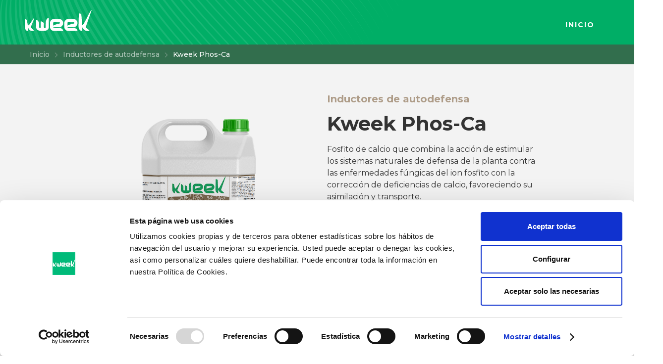

--- FILE ---
content_type: text/html
request_url: https://www.kweekagro.com/es/inductores-de-autodefensa/phos-ca
body_size: 13545
content:
<!DOCTYPE html><!-- Last Published: Wed Feb 19 2025 13:00:04 GMT+0000 (Coordinated Universal Time) --><html data-wf-domain="www.kweekagro.com" data-wf-page="5dad82fb4c72cc4efaf71282" data-wf-site="5dad82fb4c72cc16bdf711cf"><head><meta charset="utf-8"/><title>Kweek PHOS-Ca</title><meta content="Fosfito de calcio que combina la acción de estimular los sistemas naturales de defensa de la planta contra las enfermedades fúngicas del ion fosfito con la corrección de deficiencias de calcio, favoreciendo su asimilación y transporte." name="description"/><meta content="Kweek PHOS-Ca" property="og:title"/><meta content="Fosfito de calcio que combina la acción de estimular los sistemas naturales de defensa de la planta contra las enfermedades fúngicas del ion fosfito con la corrección de deficiencias de calcio, favoreciendo su asimilación y transporte." property="og:description"/><meta content="Kweek PHOS-Ca" property="twitter:title"/><meta content="Fosfito de calcio que combina la acción de estimular los sistemas naturales de defensa de la planta contra las enfermedades fúngicas del ion fosfito con la corrección de deficiencias de calcio, favoreciendo su asimilación y transporte." property="twitter:description"/><meta property="og:type" content="website"/><meta content="summary_large_image" name="twitter:card"/><meta content="width=device-width, initial-scale=1" name="viewport"/><link href="https://cdn.prod.website-files.com/5dad82fb4c72cc16bdf711cf/css/kweekagro.webflow.dfe34fcde.min.css" rel="stylesheet" type="text/css"/><link href="https://fonts.googleapis.com" rel="preconnect"/><link href="https://fonts.gstatic.com" rel="preconnect" crossorigin="anonymous"/><script src="https://ajax.googleapis.com/ajax/libs/webfont/1.6.26/webfont.js" type="text/javascript"></script><script type="text/javascript">WebFont.load({  google: {    families: ["Montserrat:100,100italic,200,200italic,300,300italic,400,400italic,500,500italic,600,600italic,700,700italic,800,800italic,900,900italic"]  }});</script><script type="text/javascript">!function(o,c){var n=c.documentElement,t=" w-mod-";n.className+=t+"js",("ontouchstart"in o||o.DocumentTouch&&c instanceof DocumentTouch)&&(n.className+=t+"touch")}(window,document);</script><link href="https://cdn.prod.website-files.com/5dad82fb4c72cc16bdf711cf/5dad82fb4c72cc7926f71236_favicon.png" rel="shortcut icon" type="image/x-icon"/><link href="https://cdn.prod.website-files.com/5dad82fb4c72cc16bdf711cf/5dad82fb4c72cc124ef71239_webclip.png" rel="apple-touch-icon"/><script src="https://www.google.com/recaptcha/api.js" type="text/javascript"></script><meta name="facebook-domain-verification" content="ve4pq7ouehywu6mf0x7jljkjhlv6de" />
<script async src="https://www.googletagmanager.com/gtag/js?id=UA-92717630-3"></script>
<!-- Google tag (gtag.js) -->
<script async src="https://www.googletagmanager.com/gtag/js?id=G-6XDCF1L87V"></script>

<style>
  	.container {
    -ms-overflow-style: none;  // IE 10+
    overflow: -moz-scrollbars-none;  // Firefox
}
  
	.container::-webkit-scrollbar { 
    display: none;  // Safari and Chrome
}
 	.v-only-eu { display: none; }
  
	.v-only-outside-eu { display: none; }
  
     </style>
<!-- jquery -->
<script
src="https://code.jquery.com/jquery-3.3.1.min.js"
integrity="sha256-FgpCb/KJQlLNfOu91ta32o/NMZxltwRo8QtmkMRdAu8="
crossorigin="anonymous">
</script>

<!-- upl -->
<script type='text/javascript'>
const alc = ['BE','GR','LT','PT','BG','ES','LU','RO','CZ','FR','HU','SI','DK','HR','MT','SK','DE','IT','NL','FI','EE','CY','AT','SE','IE','LV','PL','GB'];
const upl = c => alc.includes(c) ? $('.v-only-eu').removeClass('v-only-eu') : $('.v-only-outside-eu').removeClass('v-only-outside-eu');
window.onload = () => $.ajax({ url: 'https://ipapi.co/country/', success: c => upl(c) });;
</script>

<script id="Cookiebot" src="https://consent.cookiebot.com/uc.js" data-cbid="8d2e722d-5724-4b5c-b593-102c50039aea" data-blockingmode="auto" type="text/javascript"></script>

<link rel="stylesheet" href="https://use.fontawesome.com/releases/v5.7.1/css/all.css" integrity="sha384-fnmOCqbTlWIlj8LyTjo7mOUStjsKC4pOpQbqyi7RrhN7udi9RwhKkMHpvLbHG9Sr" crossorigin="anonymous">
<link rel="stylesheet" type="text/css" href="https://maciejsawicki.com/tooltipster-for-webflow/tooltipster.bundle.min.css">

<style>
body {
	-webkit-font-smoothing: antialiased;
	-moz-osx-font-smoothing: grayscale;
}
</style>

<style>
.containerscroll {
    -ms-overflow-style: none;  // IE 10+
    overflow: -moz-scrollbars-none;  // Firefox
}
.containerscroll::-webkit-scrollbar { 
    display: none;  // Safari and Chrome
}

#cajacookies {
		position: fixed;
    left: auto;
    top: auto;
    right: 30px;
    bottom: 30px;
    z-index: 999999;
    display: block;
    width: 300px;
    padding: 30px 30px 10px 30px;
    background-color: #fff;
    box-shadow: 0 20px 60px 0 rgba(0, 0, 0, .15);
}

#cajacookies p {
    width: auto;
    margin-bottom: 15px;
    font-family: ‘Montserrat’, sans-serif;
    color: #636363;
    font-size: 14px;
    line-height: 22px;
    text-align: left;
}

#cajacookies button {
  color: white;
  font-weight:bold;
  background: #00af66;
  padding:10px 40px;
  border-radius: 25px;
  display: block;
  margin-top: 20px;
  font-family: 'Open Sans', Helvetica, Arial;
}
  
#cajacookies a {
    padding-bottom: 5px;
    box-shadow: inset 0 -2px 0 0 rgba(0, 0, 0, 0);
    -webkit-transition: box-shadow 200ms ease, color 200ms ease;
    transition: box-shadow 200ms ease, color 200ms ease;
    font-family: Roboto, sans-serif;
    color: grey;
    font-size: 16px;
    font-weight: 400;
    text-decoration: none;
    box-shadow: inset 0 0 0 0 transparent;
    font-family: ‘Montserrat’, sans-serif;
    color: #1f40e6;
    font-size: 14px;
}
  
#cajacookies a:hover{
  text-decoration: underline;
}
</style>


<script src="https://code.jquery.com/jquery-2.1.3.min.js"></script>

<script>
function compruebaAceptaCookies() {
  if(localStorage.aceptaCookies == 'true'){
    cajacookies.style.display = 'none';
  }
}

function aceptarCookies() {
  localStorage.aceptaCookies = 'true';
  cajacookies.style.display = 'none';
}

  
  
$(document).ready(function () {
  // compruebaAceptaCookies();
}); 
</script>
</head><body><div data-collapse="medium" data-animation="default" data-duration="400" data-easing="ease" data-easing2="ease" role="banner" class="navbarin w-nav"><a href="/" class="brand-2 w-nav-brand"><img src="https://cdn.prod.website-files.com/5dad82fb4c72cc16bdf711cf/5dad82fb4c72cc7b2bf71209_logoWhite.svg" width="200" alt="" class="image-11"/></a><nav role="navigation" class="nav-menu-2 w-nav-menu"><a href="/" class="nav-link-3 w-nav-link">INICIO</a><div data-delay="0" data-hover="false" class="w-dropdown"><div class="menuitem w-dropdown-toggle"><div class="icon-3 w-icon-dropdown-toggle"></div><div class="text-block">ESP</div></div><nav class="dropdown-list w-dropdown-list"><a href="#" class="dropdown-link w-dropdown-link">Español</a><a href="#" class="dropdown-link-2 w-dropdown-link">ENGLISH</a></nav></div></nav><div class="menu-button-2 w-nav-button"><div class="icon-5 w-icon-nav-menu"></div></div></div><div class="breadcrumbsection"><div class="breadcrumb"><a href="/" class="link-5">Inicio</a><img src="https://cdn.prod.website-files.com/5dad82fb4c72cc16bdf711cf/5dad82fb4c72cc3b46f7123f_chevronWhite.svg" alt="" class="chevron"/><a href="/es/inductores-de-autodefensa" class="link-5">Inductores de autodefensa</a><img src="https://cdn.prod.website-files.com/5dad82fb4c72cc16bdf711cf/5dad82fb4c72cc3b46f7123f_chevronWhite.svg" alt="" class="chevron"/><div class="text-block-2">Kweek Phos-Ca</div></div></div><div class="productheader"><div class="w-container"><div class="columns-4 w-row"><div class="column-13 w-col w-col-6"><div class="iconrow"></div><div class="productimage"><img src="https://cdn.prod.website-files.com/5dad82fb4c72cc16bdf711cf/66866e56ed7c97645c0bcbd8_PHOS%20ca%205l%20web.png" width="250" alt="" sizes="(max-width: 479px) 74vw, (max-width: 767px) 80vw, (max-width: 991px) 40vw, 43vw" srcset="https://cdn.prod.website-files.com/5dad82fb4c72cc16bdf711cf/66866e56ed7c97645c0bcbd8_PHOS%20ca%205l%20web-p-500.png 500w, https://cdn.prod.website-files.com/5dad82fb4c72cc16bdf711cf/66866e56ed7c97645c0bcbd8_PHOS%20ca%205l%20web.png 675w" class="productimage"/></div></div><div class="column-14 w-col w-col-6"><h5 class="inductorescategory">Inductores de autodefensa</h5><h1 class="productleft">Kweek Phos-Ca</h1><p id="scroll" class="paragraph-2">Fosfito de calcio que combina la acción de estimular los sistemas naturales de defensa de la planta contra las enfermedades fúngicas del ion fosfito con la corrección de deficiencias de calcio, favoreciendo su asimilación y transporte.														</p><a data-w-id="d13b5aef-84e9-10c9-782f-c3108b1e8b1e" href="#" class="buttonform w-inline-block"><div data-w-id="9e611dc8-8b0a-f468-050a-db41ea459872" class="openstate"><div class="text-block-4">Solicitar información</div><img src="https://cdn.prod.website-files.com/5dad82fb4c72cc16bdf711cf/5dad82fb4c72cc382ef7123b_chevronDown.svg" alt="" class="image-8"/></div><div data-w-id="95ceb884-04f2-5824-4682-56e331dad34f" class="closestate"><div class="text-block-4">Cerrar formulario</div><img src="https://cdn.prod.website-files.com/5dad82fb4c72cc16bdf711cf/5dad82fb4c72cc907bf7123a_chevronUp.svg" alt="" class="image-8"/></div></a></div></div><div class="w-form"><form method="get" name="email-form" data-name="Email Form" style="height:0PX;opacity:0" data-w-id="5acae84d-26da-2b95-ee40-707d5a4f7095" id="page-form" class="form" data-wf-page-id="5dad82fb4c72cc4efaf71282" data-wf-element-id="5acae84d-26da-2b95-ee40-707d5a4f7095"><div class="div-block-63"><div class="formcol"><label for="Producto" class="field-label">Datos de solicitud</label><label class="w-checkbox checkbox-field-62"><input id="Kweek Phos-Ca" name="Kweek-Phos-Ca" data-name="Kweek Phos-Ca" type="checkbox" required="" class="w-checkbox-input" checked=""/><span for="Kweek-Phos-Ca" class="w-form-label">Kweek Phos-Ca</span></label><input class="text-field-2 w-input" maxlength="256" name="nombre" data-name="nombre" placeholder="Nombre completo" type="text" id="nombre"/><input class="text-field-2 w-input" maxlength="256" name="email" data-name="Email" placeholder="Dirección de email" type="email" id="email"/><input class="text-field-2 w-input" maxlength="256" name="telefono" data-name="telefono" placeholder="Número de teléfono" type="tel" id="telefono"/></div><div class="formcol"><label for="ciudad" class="field-label">Dirección</label><input class="text-field-2 w-input" maxlength="256" name="ciudad" data-name="ciudad" placeholder="Ciudad" type="tel" id="ciudad"/><select id="pais-2" name="pais" data-name="pais" class="select-field w-select"><option value="sin-seleccionar">Seleccionar país</option><option value="espana">España</option><option value="costa-rica">Costa Rica</option><option value="nicaragua">Nicaragua</option><option value="Chile">Chile</option></select><input class="text-field-2 w-input" maxlength="256" name="provincia" data-name="provincia" placeholder="Provincia" type="tel" id="provincia"/></div><div class="formcol"><label for="" class="field-label">Solicito los documentos</label><label class="w-checkbox checkbox-field"><input id="doc-etiqueta" name="doc-etiqueta" data-name="doc-etiqueta" type="checkbox" class="w-checkbox-input checkbox"/><span for="doc-etiqueta" class="checkbox-label black w-form-label">Etiqueta</span></label><label class="w-checkbox checkbox-field-2"><input id="doc-ficha" name="doc-ficha" data-name="doc-ficha" type="checkbox" class="w-checkbox-input"/><span for="doc-ficha" class="checkbox-label black w-form-label">Ficha</span></label><label class="w-checkbox checkbox-field-3"><input id="doc-seguridad" name="doc-seguridad" data-name="doc-seguridad" type="checkbox" class="w-checkbox-input"/><span for="doc-seguridad" class="checkbox-label black w-form-label">Seguridad</span></label><label class="w-checkbox checkbox-field-4"><input id="doc-certificacion-organica" name="doc-certificacion-organica" data-name="doc-certificacion-organica" type="checkbox" class="w-checkbox-input"/><span for="doc-certificacion-organica" class="checkbox-label black w-form-label">Certificación Orgánica</span></label></div><div class="formcol"><label for="" class="field-label">Actividad</label><label class="radio-button-field w-radio"><input id="rol-distribuidor" name="Actividad" data-name="Actividad" type="radio" class="w-form-formradioinput w-radio-input" value="rol-distribuidor"/><span for="rol-distribuidor" class="radio-button-label w-form-label">Distribuidor</span></label><label class="radio-button-field w-radio"><input id="rol-tecnico" name="Actividad" data-name="Actividad" type="radio" class="w-form-formradioinput w-radio-input" value="rol-tecnico"/><span for="rol-tecnico" class="radio-button-label w-form-label">Técnico</span></label><label class="radio-button-field w-radio"><input id="rol-productor" name="Actividad" data-name="Actividad" type="radio" class="w-form-formradioinput w-radio-input" value="rol-productor"/><span for="rol-productor" class="radio-button-label w-form-label">Productor</span></label><label class="radio-button-field w-radio"><input id="rol-agente de ventas" name="Actividad" data-name="Actividad" type="radio" class="w-form-formradioinput w-radio-input" value="rol-agente de ventas"/><span for="rol-agente de ventas" class="radio-button-label w-form-label">Agente de ventas</span></label><label class="radio-button-field w-radio"><input id="rol-otro" name="Actividad" data-name="Actividad" type="radio" class="w-form-formradioinput w-radio-input" value="rol-otro"/><span for="rol-otro" class="radio-button-label w-form-label">Otro</span></label></div></div><div class="colblock"><div class="formcol"><label for="" class="field-label">Nombre completo *</label><input class="text-field-2 w-input" maxlength="256" name="nombre-2" data-name="Nombre 2" placeholder="Nombre completo" type="text" id="nombre-2" required=""/><label for="" class="field-label">Email *</label><input class="text-field-2 w-input" maxlength="256" name="email-2" data-name="Email 2" placeholder="Dirección de email" type="email" id="email-2" required=""/><label for=""><strong class="field-label">Teléfono *</strong></label><input class="text-field-2 w-input" maxlength="256" name="telefono-2" data-name="Telefono 2" placeholder="Número de teléfono" type="tel" id="telefono-2" required=""/><label for=""><strong class="field-label">Empresa *</strong></label><input class="text-field-2 w-input" maxlength="256" name="Empresa-2" data-name="Empresa 2" placeholder="Empresa" type="tel" id="Empresa-2" required=""/><label for="Cargo-4"><strong class="field-label">Cargo *</strong></label><select id="Cargo-4" name="Cargo-4" data-name="Cargo 4" required="" class="select-field-5 select-field w-select"><option value="">Selecciona tu cargo</option><option value="Productor/a">Productor/a</option><option value="Jefe/a técnico de finca">Jefe/a técnico de finca</option><option value="Técnico/a de finca">Técnico/a de finca</option><option value="Propietario/a / CEO">Propietario/a / CEO</option><option value="Gerente">Gerente / Gerente general</option><option value="Responsable / gerente comercial">Jefe/a de ventas / Gerente comercial</option><option value="Agente de ventas / técnico">Vendedor/a / Técnico/a de ventas</option><option value="Asesor/a técnico independiente">Asesor/a técnico independiente</option><option value="Vendedor/a en agroservicio">Vendedor/a en agroservicio</option><option value="Gerente/ Director/a de desarrollo">Gerente/ Director/a de investigación</option><option value="Técnico/a de desarrollo">Técnico/a de investigación</option><option value="Gerente/ Director/a de marketing">Gerente/ Director/a de marketing</option><option value="Another option">Técnico/a de marketing</option><option value="Profesor/a">Profesor/a</option><option value="Estudiante">Estudiante</option><option value="Otros">Otros</option></select><div><label for="" class="field-label"><strong>Selecciona los cultivos que te interesen</strong></label><div><div id="w-node-_60da2ad6-a491-b778-74e5-2709277c2a18-277c2a0a" class="checkbox-label black w-embed"><label class="w-checkbox checkbox-field-502">
    <input type="checkbox" id="Frutas" name="Frutas" data-name="Frutas" value="true" class="w-checkbox-input">
    <span id="Frutas" class="checkbox-label black w-form-label" for="Frutas">Frutas</span>
  </label></div><div id="w-node-_60da2ad6-a491-b778-74e5-2709277c2a19-277c2a0a" class="w-embed"><label class="w-checkbox checkbox-field-501">
    <input type="checkbox" id="Hortalizas" name="Hortalizas" data-name="Hortalizas" value="true"  class="w-checkbox-input">
    <span class="checkbox-label black w-form-label" for="Hortalizas">Hortalizas</span>
  </label></div><div id="w-node-_60da2ad6-a491-b778-74e5-2709277c2a1a-277c2a0a" class="html-embed-8 w-embed"><label class="w-checkbox">
    <input type="checkbox" id="Extensivos" name="Extensivos" data-name="Extensivos" value="true"  class="w-checkbox-input">
    <span class="checkbox-label black w-form-label" for="Extensivos">Extensivos</span>
  </label></div><div id="w-node-_60da2ad6-a491-b778-74e5-2709277c2a1b-277c2a0a" class="html-embed-9 w-embed"><label class="w-checkbox">
    <input type="checkbox" id="Frutos secos" name="Frutos secos" data-name="Frutos secos" value="true"  class="w-checkbox-input">
    <span class="checkbox-label black w-form-label" for="Frutos-secos">Frutos secos</span>
  </label></div><div id="w-node-_60da2ad6-a491-b778-74e5-2709277c2a1c-277c2a0a" class="w-embed"><label class="w-checkbox">
    <input type="checkbox" id="Cítricos" name="Cítricos" data-name="Cítricos" value="true"  class="w-checkbox-input">
    <span class="checkbox-label black w-form-label" for="C-tricos">Cítricos</span>
  </label></div><div id="w-node-_60da2ad6-a491-b778-74e5-2709277c2a1d-277c2a0a" class="w-embed"><label class="w-checkbox">
    <input type="checkbox" id="Berries" name="Berries" data-name="Berries" value="true"  class="w-checkbox-input">
    <span class="checkbox-label black w-form-label"  for="Berries">Berries</span>
  </label></div><div id="w-node-_60da2ad6-a491-b778-74e5-2709277c2a1e-277c2a0a" class="w-embed"><label class="w-checkbox">
    <input type="checkbox" id="Flores" name="Flores" data-name="Flores" value="true"  class="w-checkbox-input">
    <span class="checkbox-label black w-form-label"  for="Flores">Flores</span>
  </label></div><div id="w-node-_60da2ad6-a491-b778-74e5-2709277c2a1f-277c2a0a" class="w-embed"><label class="w-checkbox">
    <input type="checkbox" id="Olivo" name="Olivo" data-name="Olivo" value="true"  class="w-checkbox-input">
    <span class="checkbox-label black w-form-label"  for="Olivo">Olivo</span>
  </label></div><div id="w-node-_60da2ad6-a491-b778-74e5-2709277c2a20-277c2a0a" class="w-embed"><label class="w-checkbox">
  <input type="checkbox" id="Café" name="Café" data-name="Café" value="true"  class="w-checkbox-input">
  <span class="checkbox-label black w-form-label"  for="Café">Café</span>
</label></div><div id="w-node-_60da2ad6-a491-b778-74e5-2709277c2a21-277c2a0a" class="html-embed-4 w-embed"><label class="w-checkbox">
    <input type="checkbox" id="Patata" name="Patata" data-name="Patata" value="true"  class="w-checkbox-input">
    <span class="checkbox-label black w-form-label"  for="Patata">Patata</span>
  </label>
    <label class="w-checkbox"></div><div id="w-node-_60da2ad6-a491-b778-74e5-2709277c2a22-277c2a0a" class="w-embed"><label class="w-checkbox">
    <input type="checkbox" id="Uva" name="Uva" data-name="Uva" value="true"  class="w-checkbox-input">
    <span class="checkbox-label black w-form-label"  for="Uva">Uva</span>
  </label></div><div id="w-node-_60da2ad6-a491-b778-74e5-2709277c2a23-277c2a0a" class="w-embed"><label class="w-checkbox">
    <input type="checkbox" id="Banano" name="Banano" data-name="Banano" value="true"  class="w-checkbox-input">
    <span class="checkbox-label black w-form-label"  for="Banano">Banano</span>
  </label></div><div id="w-node-_60da2ad6-a491-b778-74e5-2709277c2a24-277c2a0a" class="w-embed"><label class="w-checkbox">
    <input type="checkbox" id="Fibra" name="Fibra" data-name="Fibra" value="true"  class="w-checkbox-input">
    <span class="checkbox-label black w-form-label"  for="Fibra">Fibra</span>
  </label></div></div></div></div><div class="formcol"><label for=""><strong class="field-label">País *</strong></label><select id="Pa-s-2" name="Pa-s-2" data-name="Pa S 2" required="" class="select-field w-select"><option value="">Selecciona tu país</option><option value="Afganistan">Afghanistán</option><option value="Albania">Albania</option><option value="Germany">Alemania</option><option value="Algeria">Algeria</option><option value="Andorra">Andorra</option><option value="Angola">Angola</option><option value="Anguilla">Anguilla</option><option value="Antigua &amp; Barbuda">Antigua y Barbuda</option><option value="Netherland Antilles">Antillas Neerlandesas</option><option value="Saudi Arabia">Arabia Saudita</option><option value="Argentina">Argentina</option><option value="Armenia">Armenia</option><option value="Aruba">Aruba</option><option value="Australia">Australia</option><option value="Austria">Austria</option><option value="Azerbaijan">Azerbaiján</option><option value="Bahamas">Bahamas</option><option value="Bahrain">Bahrein</option><option value="Bangladesh">Bangladesh</option><option value="Barbados">Barbados</option><option value="Belarus">Belarús</option><option value="Belgium">Bélgica</option><option value="Belize">Belice</option><option value="Benin">Benin</option><option value="Bermuda">Bermuda</option><option value="Bhutan">Bhután</option><option value="Bolivia">Bolivia</option><option value="Bonaire">Bonaire</option><option value="Bosnia &amp; Herzegovina">Bosnia y Herzegovina</option><option value="Botswana">Botswana</option><option value="Brazil">Brasil</option><option value="Brunei">Brunei</option><option value="Bulgaria">Bulgaria</option><option value="Burkina Faso">Burkina Faso</option><option value="Burundi">Burundi</option><option value="Cape Verde">Cabo Verde</option><option value="Cambodia">Camboya</option><option value="Cameroon">Camerún</option><option value="Canada">Canadá</option><option value="Chad">Chad</option><option value="Czech Republic">Chequia</option><option value="Chile">Chile</option><option value="China">China</option><option value="Cyprus">Chipre</option><option value="Vatican City State">Ciudad del Vaticano</option><option value="Colombia">Colombia</option><option value="Comoros">Comoras</option><option value="Congo">Congo</option><option value="Korea North">Corea del Norte</option><option value="Korea South">Corea del Sur</option><option value="Costa Rica">Costa Rica</option><option value="Cote DIvoire">Cote d&#x27;Ivoire</option><option value="Croatia">Croacia</option><option value="Cuba">Cuba</option><option value="Curaco">Curacao</option><option value="Denmark">Dinamarca</option><option value="Djibouti">Djibouti</option><option value="Dominica">Dominica</option><option value="Ecuador">Ecuador</option><option value="Egypt">Egipto</option><option value="El Salvador">El Salvador</option><option value="United Arab Emirates">Emiratos Árabes Unidos</option><option value="Eritrea">Eritrea</option><option value="Slovakia">Eslovaquia</option><option value="Spain">España</option><option value="United States of America">Estados Unidos de América</option><option value="Estonia">Estonia</option><option value="Ethiopia">Etiopía</option><option value="Fiji">Fiji</option><option value="Phillipines">Filipinas</option><option value="Finland">Finlandia</option><option value="France">Francia</option><option value="Gabon">Gabón</option><option value="Gambia">Gambia</option><option value="Georgia">Georgia</option><option value="Ghana">Ghana</option><option value="Gibraltar">Gibraltar</option><option value="Grenada">Granada</option><option value="Great Britain">Gran Bretaña</option><option value="Greece">Grecia</option><option value="Greenland">Groenlandia</option><option value="Guadeloupe">Guadalupe</option><option value="Guam">Guam</option><option value="Guatemala">Guatemala</option><option value="French Guiana">Guayana Francesa</option><option value="Guinea">Guinea</option><option value="Equatorial Guinea">Guinea Ecuatorial</option><option value="Guyana">Guyana</option><option value="Haiti">Haití</option><option value="Hawaii">Hawaii</option><option value="Honduras">Honduras</option><option value="Hong Kong">Hong Kong</option><option value="Hungary">Hungary</option><option value="India">India</option><option value="Indonesia">Indonesia</option><option value="Iran">Irán</option><option value="Iraq">Iraq</option><option value="Ireland">Irlanda</option><option value="Iceland">Islandia</option><option value="Isle of Man">Isla de Man</option><option value="Cayman Islands">Islas Caimán</option><option value="Cocos Island">Islas Cook</option><option value="Christmas Island">Islas de Navidad</option><option value="Channel Islands">Islas del Canal</option><option value="Faroe Islands">Islas Faroe</option><option value="Falkland Islands">Islas Malvinas</option><option value="Marshall Islands">Islas Marshall</option><option value="Midway Islands">Islas Midway</option><option value="Norfolk Island">Islas Norfolk</option><option value="Palau Island">Islas Palau</option><option value="Pitcairn Island">Islas Pitcairn</option><option value="Solomon Islands">Islas Salomón</option><option value="Turks &amp; Caicos Is">Islas Turcas y Caicos</option><option value="Virgin Islands (Brit)">Islas Vírgenes Británicas</option><option value="Virgin Islands (USA)">Islas Vírgenes de los Estados Unidos</option><option value="Wake Island">Isla Wake</option><option value="Israel">Israel</option><option value="Italy">Italia</option><option value="Jamaica">Jamaica</option><option value="Japan">Japón</option><option value="Jordan">Jordania</option><option value="Kazakhstan">Kazajstán</option><option value="Kenya">Kenia</option><option value="Kiribati">Kiribati</option><option value="Kuwait">Kuwait</option><option value="Kyrgyzstan">Kyrgyzstan</option><option value="Laos">Laos</option><option value="Lesotho">Lesoto</option><option value="Latvia">Letonia</option><option value="Lebanon">Líbano</option><option value="Another option">Another option</option><option value="Liberia">Liberia</option><option value="Libya">Libia</option><option value="Liechtenstein">Liechtenstein</option><option value="Lithuania">Lituania</option><option value="Luxembourg">Luxemburgo</option><option value="Macau">Macau</option><option value="Macedonia">Macedonia</option><option value="Madagascar">Madagascar</option><option value="Malaysia">Malasia</option><option value="Malawi">Malawi</option><option value="Maldives">Maldivas</option><option value="Mali">Mali</option><option value="Malta">Malta</option><option value="Morocco">Marruecos</option><option value="Martinique">Martinica</option><option value="Mauritania">Mauritania</option><option value="Mayotte">Mayotte</option><option value="Mexico">México</option><option value="Moldova">Moldavia</option><option value="Monaco">Mónaco</option><option value="Mongolia">Mongolia</option><option value="Republic of Montenegro">Montenegro</option><option value="Montserrat">Montserrat</option><option value="Mozambique">Mozambique</option><option value="Myanmar">Myanmar</option><option value="Namibia">Namibia</option><option value="Nauru">Nauru</option><option value="Nepal">Nepal</option><option value="Nevis">Nevis</option><option value="New Caledonia">Nueva Caledonia</option><option value="New Zealand">Nueva Zelanda</option><option value="Nicaragua">Nicaragua</option><option value="Niger">Níger</option><option value="Nigeria">Nigeria</option><option value="Niue">Niue</option><option value="Norway">Noruega</option><option value="Oman">Omán</option><option value="Pakistan">Pakistán</option><option value="Palestine">Palestina</option><option value="Netherlands">Países Bajos</option><option value="Panama">Panamá</option><option value="Papua New Guinea">Papua Nueva Guinea</option><option value="Paraguay">Paraguay</option><option value="Peru">Perú</option><option value="Poland">Polonia</option><option value="Portugal">Portugal</option><option value="French Polynesia">Polinesia Francesa</option><option value="Puerto Rico">Puerto Rico</option><option value="Qatar">Qatar</option><option value="United Kingdom">Reino Unido</option><option value="Central African Republic">República Centroafricana</option><option value="Dominican Republic">República Dominicana</option><option value="Reunion">Reunión</option><option value="Romania">Rumanía</option><option value="Russia">Rusia</option><option value="Rwanda">Rwanda</option><option value="Saipan">Saipán</option><option value="Samoa">Samoa</option><option value="Samoa American">Samoa American</option><option value="St Barthelemy">San Bartolomé</option><option value="St Kitts-Nevis">San Critóbal y Nieves</option><option value="St Eustatius">San Eustaquio</option><option value="San Marino">San Marino</option><option value="St Maarten">San Martín</option><option value="St Pierre &amp; Miquelon">San Pedro y Miquelón</option><option value="St Vincent &amp; Grenadines">San Vincente y las Granadinas</option><option value="St Helena">Santa Helena</option><option value="St Lucia">Santa Lucía</option><option value="Sao Tome &amp; Principe">Sao Tome y Principe</option><option value="Senegal">Senegal</option><option value="Republic of Serbia">Serbia</option><option value="Seychelles">Seychelles</option><option value="Sierra Leone">Sierra Leona</option><option value="Singapore">Singapur</option><option value="Syria">Siria</option><option value="Somalia">Somalia</option><option value="Sri Lanka">Sri Lanka</option><option value="Swaziland">Suazilandia</option><option value="South Africa">Sudáfrica</option><option value="Sudan">Sudán</option><option value="Sweden">Suecia</option><option value="Switzerland">Suiza</option><option value="Suriname">Suriname</option><option value="Tahiti">Tahití</option><option value="Thailand">Tailandia</option><option value="Taiwan">Taiwán</option><option value="Tajikistan">Tajikistan</option><option value="Tanzania">Tanzania</option><option value="East Timor">Timor del Este</option><option value="Togo">Togo</option><option value="Tokelau">Tokelau</option><option value="Tonga">Tonga</option><option value="Trinidad &amp; Tobago">Trinidad y Tobago</option><option value="Tunisia">Tunisia</option><option value="Turkey">Turkey</option><option value="Turkmenistan">Turkmenistán</option><option value="Tuvalu">Tuvalu</option><option value="Ukraine">Ucraina</option><option value="Uganda">Uganda</option><option value="Uruguay">Uruguay</option><option value="Uzbekistan">Uzbekistán</option><option value="Vanuatu">Vanuatu</option><option value="Venezuela">Venezuela</option><option value="Vietnam">Vietnam</option><option value="Wallis &amp; Futana Is">Wallis y Futana</option><option value="Yemen">Yemen</option><option value="Zaire">Zaire</option><option value="Zambia">Zambia</option><option value="Zimbabwe">Zimbabwe</option></select><label for=""><strong class="field-label">Ciudad *</strong></label><input class="text-field-2 w-input" maxlength="256" name="ciudad-2" data-name="Ciudad 2" placeholder="Ciudad" type="tel" id="ciudad-2" required=""/><label for="provincia-2" class="field-label"><strong>Provincia / Región *</strong></label><input class="text-field-2 w-input" maxlength="256" name="provincia-2" data-name="Provincia 2" placeholder="Provincia / Región" type="tel" id="provincia-2" required=""/><label for="" class="field-label"><strong>Tipo de actividad *</strong></label><div class="select-field w-embed"><select name="Tipo de actividad" id="Tipo de actividad" required class="select-field w-select" style="width: 100%;">
      <option value="">Selecciona tu actividad profesional</option>
      <option value="Producción / agricultor/a">Producción / Agricultor/a</option>
      <option value="Distribución">Distribución</option>
      <option value="Punto de venta / agroservicio">Punto de venta / Agroservicio</option>
      <option value="Cooperativa / Central comercial">Cooperativa / Central comercial</option>
      <option value="Exportadora / Agroindustria">Exportadora / Agroindustria</option>
      <option value="Consultoría / asesoría">Consultoría / Asesoría</option>
      <option value="Universidad / Centro de investigación">Universidad / Centro de investigación</option>
      <option value="Empresa sector agro">Empresa sector agro</option>
      <option value="Medio de comunicación">Medio de comunicación</option>
      <option value="Otros">Otros</option>
    </select></div><label for="Comentarios-2" class="field-label"><strong>Comentario</strong></label><textarea class="textarea w-input" maxlength="5000" name="Comentarios-2" data-name="Comentarios 2" Comentarios="" placeholder="Escribe tu comentario" id="Comentarios-2"></textarea></div><div class="formcol"><label for="" class="field-label">Solicito los documentos</label><label class="w-checkbox checkbox-field"><input type="checkbox" name="Ficha-t-cnica" id="Ficha-t-cnica" data-name="Ficha técnica" class="w-checkbox-input checkbox"/><span for="Ficha-t-cnica" class="checkbox-label black w-form-label">Ficha técnica</span></label><label class="w-checkbox checkbox-field-2"><input type="checkbox" name="Ficha-de-seguridad" id="Ficha-de-seguridad" data-name="Ficha de seguridad" class="w-checkbox-input"/><span for="Ficha-de-seguridad" class="checkbox-label black w-form-label">Ficha de seguridad</span></label><label class="w-checkbox checkbox-field-4"><input type="checkbox" name="doc-certificacion-organica-2" id="doc-certificacion-organica-2" data-name="Doc Certificacion Organica 2" class="w-checkbox-input"/><span for="doc-certificacion-organica-2" class="checkbox-label black w-form-label">Certificación orgánica</span></label></div></div><div data-sitekey="6LfUwp8jAAAAAGqeCLztdb94aA3MW-E_OL0xpJXM" class="w-form-formrecaptcha recaptcha-53 g-recaptcha g-recaptcha-error g-recaptcha-disabled"></div><div class="code-embed field-label w-embed"><div id="text" style="display:none;">
<p  class="checkbox-label black w-form-label formcol"  >En virtud de lo establecido en la Ley Orgánica 3/2018, LOPD-GDD y el Reglamento Europeo 2016/679, RGPD de Protección
de Datos de carácter personal le informamos que sus datos pasarán a formar parte de un fichero titularidad de Kweek Agro
S.L. La información registrada se utilizará para informarle por cualquier medio electrónico de nuestras novedades y/o
información de la entidad. Puede ejercer los derechos de acceso, rectificación, portabilidad y supresión de sus datos y los de
limitación y oposición del tratamiento en Av. Prat de la Riba, 8 Piso 6º 25004 Lleida o enviando un correo electrónico a
administracion@kweekagro.com. En cumplimiento de la Ley 34/2002 del 11 de julio, de Servicios de la Sociedad de la
Información y de Comercio electrónico e Internet, le informamos que puede revocar en cualquier momento, de forma sencilla
y gratuita, el consentimiento para la recepción de correo electrónico enviando un correo electrónico con su solicitud a:
administracion@kweekagro.com.
</p>
</div></div><div class="formrow"><div class="formcoltransparent"><div class="w-embed"><label class="w-checkbox checkbox-field">
    <input type="checkbox" id="GDPR" name="GDPR" data-name="GDPR" value="true" class="w-checkbox-input checkbox" required>
    <span for="GDPR" class="checkbox-label black w-form-label">He leído y acepto el <strong><a href="/es/aviso-legal" target="_blank" rel="noopener noreferrer" class="link-6 green" >Aviso Legal</a></strong> y la <strong><a href="/es/politica-de-privacidad" class="link-6 green"  target="_blank" rel="noopener noreferrer" >Política de Privacidad</a></strong>
    </span>
  </label></div></div><input type="submit" data-wait="Espera un momento..." class="submit-button w-button" value="Enviar solicitud"/></div><div class="html-embed-2 w-embed w-script"><script>

   $( document ).ready(function() {



 var checkbox = document.querySelector("#GDPR");
    var text = document.querySelector("#text");
checkbox.addEventListener('change', function(e) {
  if (e.target.checked) {
    text.style.display = "block";

  } else {
    text.style.display = "none";
  }
   });

});

</script></div><p class="paragraph-5"><strong>Información básica<br/>Responsable del tratamiento:</strong> Kweek Agro S.L.U.<br/><strong>Finalidad del tratamiento: </strong>gestionar las consultas de los usuarios y atender las solicitudes.<br/><strong>Base legal para el tratamiento:</strong> el consentimiento otorgado con la aceptación de la presente Política de Protección de datos.<br/><strong>Destinatarios de los datos: </strong>no serán comunicados a terceras personas excepto por obligación legal.<br/><strong>Derechos: </strong>para ejercer los derechos de acceso, rectificación, portabilidad y supresión de sus datos y los de limitación y oposición a su tratamiento reconocidos por la normativa, puede enviar un correo a administracion@kweekagro.com. <br/>Para más información sobre este tratamiento y como ejercer sus derechos puede consultar nuestra política completa de protección de datos en: <a href="#">http://www.kweekagro.com.</a></p></form><div class="success-message w-form-done"><div class="text-block-3"><strong>¡Gracias por enviar tu solicitud!</strong> Muy pronto nos pondremos en contacto contigo</div></div><div class="w-form-fail"><div>Oops! Something went wrong while submitting the form.</div></div></div></div></div><div class="relatedsection"><div class="container-4 w-container"><h4 class="prodlistsubtitle">Otros productos que podrían interesarte</h4><div class="productrow w-row"><div class="column-21 w-col w-col-4"><div class="productitem"><img src="https://cdn.prod.website-files.com/5dad82fb4c72cc16bdf711cf/66866e5c0a71df167325473d_PHOS%20K%205l%20web.png" width="120" alt="" sizes="(max-width: 479px) 66vw, 185px" srcset="https://cdn.prod.website-files.com/5dad82fb4c72cc16bdf711cf/66866e5c0a71df167325473d_PHOS%20K%205l%20web-p-500.png 500w, https://cdn.prod.website-files.com/5dad82fb4c72cc16bdf711cf/66866e5c0a71df167325473d_PHOS%20K%205l%20web.png 675w" class="image-10"/><h4 class="proditemtitle"><strong>Kweek Phos-K<br/></strong></h4><p class="paragraphcenter">Contra enfermedades fúngicas<br/>‍</p><a href="/es/inductores-de-autodefensa/phos-k" class="buttonoutlinecenter w-button">Ver producto</a></div></div><div class="column-22 w-col w-col-4"><div class="productitem"><img src="https://cdn.prod.website-files.com/5dad82fb4c72cc16bdf711cf/672de2065c8249e09c02c034_PHOS-CU%205l%20web.png" width="120" alt="" sizes="(max-width: 479px) 66vw, 185px" srcset="https://cdn.prod.website-files.com/5dad82fb4c72cc16bdf711cf/672de2065c8249e09c02c034_PHOS-CU%205l%20web-p-500.png 500w, https://cdn.prod.website-files.com/5dad82fb4c72cc16bdf711cf/672de2065c8249e09c02c034_PHOS-CU%205l%20web.png 675w" class="image-10"/><h4 class="proditemtitle"><strong>Kweek Phos-Cu<br/></strong></h4><p class="paragraphcenter">Contra enfermedades fúngicas<br/>‍</p><a href="/es/inductores-de-autodefensa/phos-cu" class="buttonoutlinecenter w-button">Ver producto</a></div></div><div class="column-23 w-col w-col-4"><div class="productitem"><img src="https://cdn.prod.website-files.com/5dad82fb4c72cc16bdf711cf/672de20651e521b551e6e602_PHOS-MG%20export%205l%20web.png" width="120" alt="" sizes="(max-width: 479px) 66vw, 185px" srcset="https://cdn.prod.website-files.com/5dad82fb4c72cc16bdf711cf/672de20651e521b551e6e602_PHOS-MG%20export%205l%20web-p-500.png 500w, https://cdn.prod.website-files.com/5dad82fb4c72cc16bdf711cf/672de20651e521b551e6e602_PHOS-MG%20export%205l%20web.png 675w" class="image-10"/><h4 class="proditemtitle"><strong>Kweek Phos-Mg<br/></strong></h4><p class="paragraphcenter">Estimula el sistema de defensa de la planta</p><a href="/es/inductores-de-autodefensa/phos-mg" class="buttonoutlinecenter w-button">Ver producto</a></div></div></div></div></div><div class="footer"><div class="w-embed w-script"><script>
function onloadCallback() {
       document.getElementById("submitRequest").disabled = true;
        document.getElementById("submitRequest").style.cursor ="not-allowed"

  };
function enableBtn(){
      document.getElementById("submitRequest").disabled = false;
 document.getElementById("submitRequest").style.cursor ="pointer"
      document.getElementById("submitRequest").style.display = "block";



 }
</script>
<script src="https://www.google.com/recaptcha/api.js?onload=onloadCallback&render=explicit" async defer></script></div><div class="footercolumns"><div class="div-block"><div class="footer"><img src="https://cdn.prod.website-files.com/5dad82fb4c72cc16bdf711cf/5dad82fb4c72cc7d68f7122a_logoGreen.svg" width="131" alt="" class="image-6"/><a href="mailto:info@kweekagro.com" class="link-4">info@kweekagro.com</a><h4 class="footertext"><strong>KWEEK AGRO, S.L.U.</strong>‍<br/>T. +34 647 891 550</h4><a href="https://www.instagram.com/kweek.agro/?locale=es_ES%2F" class="instagram w-inline-block"><img src="https://cdn.prod.website-files.com/5dad82fb4c72cc16bdf711cf/668681dc622884ea8c1eec39_insta.png" width="61" alt="" class="image-15"/></a><a href="https://www.youtube.com/@kweekagrolatam" class="youtubee w-inline-block"><img src="https://cdn.prod.website-files.com/5dad82fb4c72cc16bdf711cf/669a3cd82db768da6326346e_youtube.png" width="61" sizes="50px" srcset="https://cdn.prod.website-files.com/5dad82fb4c72cc16bdf711cf/669a3cd82db768da6326346e_youtube-p-500.png 500w, https://cdn.prod.website-files.com/5dad82fb4c72cc16bdf711cf/669a3cd82db768da6326346e_youtube.png 1080w" alt="" class="image-15"/></a><a href="https://www.facebook.com/KweekLatam" target="_blank" class="facebook w-nav-brand"><img src="https://cdn.prod.website-files.com/5dad82fb4c72cc16bdf711cf/602a36fabd9e72030f34f49c_kweek-facebook.png" width="35" alt="" class="image21"/></a></div><div class="rightfooter"><div class="footerlist"><h4><span class="footertitle">Más info</span>‍<strong><br/></strong></h4><a href="/" class="link-2">Sobre nosotros</a><a href="/es/politica-de-privacidad" class="link-2">Política de privacidad</a><a href="/es/politica-de-cookies" class="link-2">Política de cookies</a><a href="/es/aviso-legal" class="link-2">Aviso legal</a><a href="/es/politica-de-redes-sociales" class="link-2">Política de redes sociales</a></div><div class="footerlist"><h4><span class="footertitle">Productos</span><strong><br/></strong></h4><a href="#" class="link-2">Bioestimulantes</a><a href="/es/correctores-de-carencias" class="link-2">Correctores de carencias</a><a href="/es/acondicionadores-de-suelos-y-aguas" class="link-2">Acondicionadores de suelos y aguas</a><a href="/es/acido-lignosulfonico" class="link-2">Ácido Lignosulfónico</a></div><div class="footerlist last"><h4><span class="footertitle"> </span><strong><br/></strong></h4><a href="/es/quelatos-de-hierro" class="link-2">Quelatos de hierro</a><a href="/es/coadyuvantes" class="link-2">Coadyuvantes</a><a href="/es/npks-microelementos" class="link-2">NPK&#x27;S + Microelementos</a><a href="/es/inductores-de-autodefensa" class="link-2 v-only-outside-eu">Inductores de autodefensa</a></div></div></div></div><div class="div-block-3 copyright"><div class="text-block-9">Kweek Agro, S.L.U. 2019 © Todos los derechos reservados</div></div></div><script src="https://d3e54v103j8qbb.cloudfront.net/js/jquery-3.5.1.min.dc5e7f18c8.js?site=5dad82fb4c72cc16bdf711cf" type="text/javascript" integrity="sha256-9/aliU8dGd2tb6OSsuzixeV4y/faTqgFtohetphbbj0=" crossorigin="anonymous"></script><script src="https://cdn.prod.website-files.com/5dad82fb4c72cc16bdf711cf/js/webflow.79f15263.3a811143f3b541d6.js" type="text/javascript"></script><script src="https://maciejsawicki.com/tooltipster-for-webflow/tooltipster-for-webflow.js"></script>

<script type="text/javascript">
  
  // Cookies fbp and ga
  (function(e,t,n,c,o,a,f){e.fbq||(o=e.fbq=function(){o.callMethod?o.callMethod.apply(o,arguments):o.queue.push(arguments)},e._fbq||(e._fbq=o),o.push=o,o.loaded=!0,o.version="2.0",o.queue=[],(a=t.createElement(n)).async=!0,a.src="https://connect.facebook.net/en_US/fbevents.js",(f=t.getElementsByTagName(n)[0]).parentNode.insertBefore(a,f))})(window,document,"script");
  (function(i,s,o,g,r,a,m){i['GoogleAnalyticsObject']=r;i[r]=i[r]||function(){
  (i[r].q=i[r].q||[]).push(arguments)},i[r].l=1*new Date();a=s.createElement(o),
  m=s.getElementsByTagName(o)[0];a.async=1;a.src=g;m.parentNode.insertBefore(a,m)
  })(window,document,'script','https://www.google-analytics.com/analytics.js','ga');
  
  window.dataLayer = window.dataLayer || [];
  function gtag(){dataLayer.push(arguments);}
    
  window.addEventListener('CookiebotOnConsentReady', function (e) {
  gtag('js', new Date());
    if(Cookiebot.consented){
      gtag('config', 'UA-92717630-3');
      gtag('config', 'G-6XDCF1L87V')
      fbq("init","885464822022136");
  	  fbq("track","PageView");
    }else{ 
      gtag('config', 'G-6XDCF1L87V',{'storage': 'none', 'cookieDomain': 'auto'});
      gtag('config', 'UA-92717630-3',{'storage': 'none', 'cookieDomain': 'auto'});
    }
  }, false);
  
  window.addEventListener('CookiebotOnDecline', function (e) {
    document.cookie = "_gid=''; expires=Thu, 01 Jan 1970 00:00:00 UTC; path=/;";
    document.cookie = "_ga=''; expires=Thu, 01 Jan 1970 00:00:00 UTC; path=/;";
  }, false);
  
  
  //GA Event Tracker Script. Licensed under MIT. Free for any use by all. Written by Paul Seal from codeshare.co.uk

  // Get the category, action and label from the element and send it to GA. The action is optional, because mostly it will be a click event.
  var trackClickEvent = function () {
    var eventCategory = this.getAttribute("data-event-category");
    var eventAction = this.getAttribute("data-event-action");
    var eventLabel = this.getAttribute("data-event-label");
    var eventValue = this.getAttribute("data-event-value");
    ga('send', 'event', eventCategory, (eventAction != undefined && eventAction != '' ? eventAction : 'click'), eventLabel, eventValue);
  };

  // Find all of the elements on the page which have the class 'ga-event'
  var elementsToTrack = document.getElementsByClassName("ga-event");

  // Add an event listener to each of the elements you found
  var elementsToTrackLength = elementsToTrack.length;
  for (var i = 0; i < elementsToTrackLength; i++) {
    elementsToTrack[i].addEventListener('click', trackClickEvent, false);
  }
  piAId = '940633';
  piCId = '108233';
  piHostname = 'pi.pardot.com';
  (function() {
	function async_load(){
		var s = document.createElement('script'); s.type = 'text/javascript';
		s.src = ('https:' == document.location.protocol ? 'https://pi' : 'http://cdn') + '.pardot.com/pd.js';
		var c = document.getElementsByTagName('script')[0]; c.parentNode.insertBefore(s, c);
	}
	if(window.attachEvent) { window.attachEvent('onload', async_load); }
	else { window.addEventListener('load', async_load, false); }
  })();
  
</script></body></html>

--- FILE ---
content_type: text/html; charset=utf-8
request_url: https://www.google.com/recaptcha/api2/anchor?ar=1&k=6LfUwp8jAAAAAGqeCLztdb94aA3MW-E_OL0xpJXM&co=aHR0cHM6Ly93d3cua3dlZWthZ3JvLmNvbTo0NDM.&hl=en&v=TkacYOdEJbdB_JjX802TMer9&size=normal&anchor-ms=20000&execute-ms=15000&cb=o0lneuxlbzu4
body_size: 46156
content:
<!DOCTYPE HTML><html dir="ltr" lang="en"><head><meta http-equiv="Content-Type" content="text/html; charset=UTF-8">
<meta http-equiv="X-UA-Compatible" content="IE=edge">
<title>reCAPTCHA</title>
<style type="text/css">
/* cyrillic-ext */
@font-face {
  font-family: 'Roboto';
  font-style: normal;
  font-weight: 400;
  src: url(//fonts.gstatic.com/s/roboto/v18/KFOmCnqEu92Fr1Mu72xKKTU1Kvnz.woff2) format('woff2');
  unicode-range: U+0460-052F, U+1C80-1C8A, U+20B4, U+2DE0-2DFF, U+A640-A69F, U+FE2E-FE2F;
}
/* cyrillic */
@font-face {
  font-family: 'Roboto';
  font-style: normal;
  font-weight: 400;
  src: url(//fonts.gstatic.com/s/roboto/v18/KFOmCnqEu92Fr1Mu5mxKKTU1Kvnz.woff2) format('woff2');
  unicode-range: U+0301, U+0400-045F, U+0490-0491, U+04B0-04B1, U+2116;
}
/* greek-ext */
@font-face {
  font-family: 'Roboto';
  font-style: normal;
  font-weight: 400;
  src: url(//fonts.gstatic.com/s/roboto/v18/KFOmCnqEu92Fr1Mu7mxKKTU1Kvnz.woff2) format('woff2');
  unicode-range: U+1F00-1FFF;
}
/* greek */
@font-face {
  font-family: 'Roboto';
  font-style: normal;
  font-weight: 400;
  src: url(//fonts.gstatic.com/s/roboto/v18/KFOmCnqEu92Fr1Mu4WxKKTU1Kvnz.woff2) format('woff2');
  unicode-range: U+0370-0377, U+037A-037F, U+0384-038A, U+038C, U+038E-03A1, U+03A3-03FF;
}
/* vietnamese */
@font-face {
  font-family: 'Roboto';
  font-style: normal;
  font-weight: 400;
  src: url(//fonts.gstatic.com/s/roboto/v18/KFOmCnqEu92Fr1Mu7WxKKTU1Kvnz.woff2) format('woff2');
  unicode-range: U+0102-0103, U+0110-0111, U+0128-0129, U+0168-0169, U+01A0-01A1, U+01AF-01B0, U+0300-0301, U+0303-0304, U+0308-0309, U+0323, U+0329, U+1EA0-1EF9, U+20AB;
}
/* latin-ext */
@font-face {
  font-family: 'Roboto';
  font-style: normal;
  font-weight: 400;
  src: url(//fonts.gstatic.com/s/roboto/v18/KFOmCnqEu92Fr1Mu7GxKKTU1Kvnz.woff2) format('woff2');
  unicode-range: U+0100-02BA, U+02BD-02C5, U+02C7-02CC, U+02CE-02D7, U+02DD-02FF, U+0304, U+0308, U+0329, U+1D00-1DBF, U+1E00-1E9F, U+1EF2-1EFF, U+2020, U+20A0-20AB, U+20AD-20C0, U+2113, U+2C60-2C7F, U+A720-A7FF;
}
/* latin */
@font-face {
  font-family: 'Roboto';
  font-style: normal;
  font-weight: 400;
  src: url(//fonts.gstatic.com/s/roboto/v18/KFOmCnqEu92Fr1Mu4mxKKTU1Kg.woff2) format('woff2');
  unicode-range: U+0000-00FF, U+0131, U+0152-0153, U+02BB-02BC, U+02C6, U+02DA, U+02DC, U+0304, U+0308, U+0329, U+2000-206F, U+20AC, U+2122, U+2191, U+2193, U+2212, U+2215, U+FEFF, U+FFFD;
}
/* cyrillic-ext */
@font-face {
  font-family: 'Roboto';
  font-style: normal;
  font-weight: 500;
  src: url(//fonts.gstatic.com/s/roboto/v18/KFOlCnqEu92Fr1MmEU9fCRc4AMP6lbBP.woff2) format('woff2');
  unicode-range: U+0460-052F, U+1C80-1C8A, U+20B4, U+2DE0-2DFF, U+A640-A69F, U+FE2E-FE2F;
}
/* cyrillic */
@font-face {
  font-family: 'Roboto';
  font-style: normal;
  font-weight: 500;
  src: url(//fonts.gstatic.com/s/roboto/v18/KFOlCnqEu92Fr1MmEU9fABc4AMP6lbBP.woff2) format('woff2');
  unicode-range: U+0301, U+0400-045F, U+0490-0491, U+04B0-04B1, U+2116;
}
/* greek-ext */
@font-face {
  font-family: 'Roboto';
  font-style: normal;
  font-weight: 500;
  src: url(//fonts.gstatic.com/s/roboto/v18/KFOlCnqEu92Fr1MmEU9fCBc4AMP6lbBP.woff2) format('woff2');
  unicode-range: U+1F00-1FFF;
}
/* greek */
@font-face {
  font-family: 'Roboto';
  font-style: normal;
  font-weight: 500;
  src: url(//fonts.gstatic.com/s/roboto/v18/KFOlCnqEu92Fr1MmEU9fBxc4AMP6lbBP.woff2) format('woff2');
  unicode-range: U+0370-0377, U+037A-037F, U+0384-038A, U+038C, U+038E-03A1, U+03A3-03FF;
}
/* vietnamese */
@font-face {
  font-family: 'Roboto';
  font-style: normal;
  font-weight: 500;
  src: url(//fonts.gstatic.com/s/roboto/v18/KFOlCnqEu92Fr1MmEU9fCxc4AMP6lbBP.woff2) format('woff2');
  unicode-range: U+0102-0103, U+0110-0111, U+0128-0129, U+0168-0169, U+01A0-01A1, U+01AF-01B0, U+0300-0301, U+0303-0304, U+0308-0309, U+0323, U+0329, U+1EA0-1EF9, U+20AB;
}
/* latin-ext */
@font-face {
  font-family: 'Roboto';
  font-style: normal;
  font-weight: 500;
  src: url(//fonts.gstatic.com/s/roboto/v18/KFOlCnqEu92Fr1MmEU9fChc4AMP6lbBP.woff2) format('woff2');
  unicode-range: U+0100-02BA, U+02BD-02C5, U+02C7-02CC, U+02CE-02D7, U+02DD-02FF, U+0304, U+0308, U+0329, U+1D00-1DBF, U+1E00-1E9F, U+1EF2-1EFF, U+2020, U+20A0-20AB, U+20AD-20C0, U+2113, U+2C60-2C7F, U+A720-A7FF;
}
/* latin */
@font-face {
  font-family: 'Roboto';
  font-style: normal;
  font-weight: 500;
  src: url(//fonts.gstatic.com/s/roboto/v18/KFOlCnqEu92Fr1MmEU9fBBc4AMP6lQ.woff2) format('woff2');
  unicode-range: U+0000-00FF, U+0131, U+0152-0153, U+02BB-02BC, U+02C6, U+02DA, U+02DC, U+0304, U+0308, U+0329, U+2000-206F, U+20AC, U+2122, U+2191, U+2193, U+2212, U+2215, U+FEFF, U+FFFD;
}
/* cyrillic-ext */
@font-face {
  font-family: 'Roboto';
  font-style: normal;
  font-weight: 900;
  src: url(//fonts.gstatic.com/s/roboto/v18/KFOlCnqEu92Fr1MmYUtfCRc4AMP6lbBP.woff2) format('woff2');
  unicode-range: U+0460-052F, U+1C80-1C8A, U+20B4, U+2DE0-2DFF, U+A640-A69F, U+FE2E-FE2F;
}
/* cyrillic */
@font-face {
  font-family: 'Roboto';
  font-style: normal;
  font-weight: 900;
  src: url(//fonts.gstatic.com/s/roboto/v18/KFOlCnqEu92Fr1MmYUtfABc4AMP6lbBP.woff2) format('woff2');
  unicode-range: U+0301, U+0400-045F, U+0490-0491, U+04B0-04B1, U+2116;
}
/* greek-ext */
@font-face {
  font-family: 'Roboto';
  font-style: normal;
  font-weight: 900;
  src: url(//fonts.gstatic.com/s/roboto/v18/KFOlCnqEu92Fr1MmYUtfCBc4AMP6lbBP.woff2) format('woff2');
  unicode-range: U+1F00-1FFF;
}
/* greek */
@font-face {
  font-family: 'Roboto';
  font-style: normal;
  font-weight: 900;
  src: url(//fonts.gstatic.com/s/roboto/v18/KFOlCnqEu92Fr1MmYUtfBxc4AMP6lbBP.woff2) format('woff2');
  unicode-range: U+0370-0377, U+037A-037F, U+0384-038A, U+038C, U+038E-03A1, U+03A3-03FF;
}
/* vietnamese */
@font-face {
  font-family: 'Roboto';
  font-style: normal;
  font-weight: 900;
  src: url(//fonts.gstatic.com/s/roboto/v18/KFOlCnqEu92Fr1MmYUtfCxc4AMP6lbBP.woff2) format('woff2');
  unicode-range: U+0102-0103, U+0110-0111, U+0128-0129, U+0168-0169, U+01A0-01A1, U+01AF-01B0, U+0300-0301, U+0303-0304, U+0308-0309, U+0323, U+0329, U+1EA0-1EF9, U+20AB;
}
/* latin-ext */
@font-face {
  font-family: 'Roboto';
  font-style: normal;
  font-weight: 900;
  src: url(//fonts.gstatic.com/s/roboto/v18/KFOlCnqEu92Fr1MmYUtfChc4AMP6lbBP.woff2) format('woff2');
  unicode-range: U+0100-02BA, U+02BD-02C5, U+02C7-02CC, U+02CE-02D7, U+02DD-02FF, U+0304, U+0308, U+0329, U+1D00-1DBF, U+1E00-1E9F, U+1EF2-1EFF, U+2020, U+20A0-20AB, U+20AD-20C0, U+2113, U+2C60-2C7F, U+A720-A7FF;
}
/* latin */
@font-face {
  font-family: 'Roboto';
  font-style: normal;
  font-weight: 900;
  src: url(//fonts.gstatic.com/s/roboto/v18/KFOlCnqEu92Fr1MmYUtfBBc4AMP6lQ.woff2) format('woff2');
  unicode-range: U+0000-00FF, U+0131, U+0152-0153, U+02BB-02BC, U+02C6, U+02DA, U+02DC, U+0304, U+0308, U+0329, U+2000-206F, U+20AC, U+2122, U+2191, U+2193, U+2212, U+2215, U+FEFF, U+FFFD;
}

</style>
<link rel="stylesheet" type="text/css" href="https://www.gstatic.com/recaptcha/releases/TkacYOdEJbdB_JjX802TMer9/styles__ltr.css">
<script nonce="wPtIduhfTKiiYbxNYr26OA" type="text/javascript">window['__recaptcha_api'] = 'https://www.google.com/recaptcha/api2/';</script>
<script type="text/javascript" src="https://www.gstatic.com/recaptcha/releases/TkacYOdEJbdB_JjX802TMer9/recaptcha__en.js" nonce="wPtIduhfTKiiYbxNYr26OA">
      
    </script></head>
<body><div id="rc-anchor-alert" class="rc-anchor-alert"></div>
<input type="hidden" id="recaptcha-token" value="[base64]">
<script type="text/javascript" nonce="wPtIduhfTKiiYbxNYr26OA">
      recaptcha.anchor.Main.init("[\x22ainput\x22,[\x22bgdata\x22,\x22\x22,\[base64]/[base64]/[base64]/[base64]/[base64]/[base64]/[base64]/[base64]/[base64]/[base64]/[base64]/[base64]/[base64]/[base64]/[base64]\\u003d\\u003d\x22,\[base64]\\u003d\\u003d\x22,\x22bHIPC3XCsAZhaR/[base64]/w5MnwpbCqsKJC3oJwrZSUSFrwr9QFMOewpdQTsOKwoXCoFN2wpXDlsOBw6kxdiN9N8O7RytrwqVuKsKEw7XCh8KWw4ArwoDDmWNlwpVOwpVaRwoINMOYFk/DnwbCgsOHw6gPw4Fjw69PYnpLMsKlLiDCqMK5Z8O8DV1dfzXDjnV8wpfDkVNlLMKVw5BAwpRTw40Qwp1ad2VYHcO1bMOnw5hwwp99w6rDpcKaEMKNwod/KggAa8KBwr1zODYmZDgpwozDicOeEcKsNcOkOizChxHCgcOeDcKqJ11xw4/DnMOuS8O1wqAtPcKWM3DCuMO+w6fClWnCtiZFw6/CrMO6w68qR0N2PcK2CQnCnBLCsEURwq7Dt8O3w5jDmAbDpyB4JgVHdsK1wqstEcO7w71RwpB5KcKPwrXDiMOvw5oJw6XCgQp3MgvCpcOCw7hBXcKaw6rDhMKDw5LCiAo/[base64]/DgzTCuHfCrwjDj3UGwqYDYgXCtcKIw7jCmsK+wpVcDy3CncKXw6vDpUl0NMKSw43Chj5AwrN5B0wiwqQeOGbDvH0tw7oyBkxzwqHCi0Q9wpJFDcK/SyDDvXPCv8Opw6HDmMKkdcKtwpsNwpXCo8KbwotSNcO8wp7CvMKJFcKIQQPDnsOrER/Dl3NLL8KDwrvCocOcR8K+UcKCwp7CvmvDvxrDmTDCuQ7CucOZLDotw6Fyw6HDkcKsO3/[base64]/Dn8OGwqNrPMONWV/CksKEJWURYA8IwpUkwqV/RmrDmMOCRmDDj8KGAHYCwrZtDMOBw77CpA7Cv3nCrzHDhcKSwo/[base64]/PDtjwrZzwoJOwpMKw5gbBsOrd8O4wodRwqUib03DsHYjEMODwoDCmAh+wqBjwonDosO2HsK7PcO0GWopwpomwq7CkMOse8K5N2tvFsO/[base64]/DpsKmLRtWw6LDrR7ChcOlw6HDvUTCu0UlV0fCmTMMXMOswpLCqxPCs8K4RCfCrwZsLUgafMOkQH/ClMO7wotiwoIcwrtwGMK7w6bCtMOMwqbCqWDCglViEsKcPsKQC13CocKIfBx2N8KuGT0MLQrClcKOwpPDr3HCjcKpw6gxwoNEwpx6w5UiQnvDmcOHK8KxTMOfGMO/TMK7wp8uw5R6UyQbC248w4HDqlHDkXVtwprCrcOzMC0sEzPDkMKbNQ58HMKdIBfCuMKrISg1wr5RwpfCl8OsXGvCrhbDt8KwwoHCrsKBFTvCr1vDi2HCsMOENnfDvCAqDDzCnTQ/w6nDqMOHTDvDnRAew4TCt8K+w6XCpcKrRldqQCU9K8Krwr91EcOkP09bw4QJw6/CpxLDhMO6w5kKYWJvwr1Rw6Ftw5TDoQ3Cn8O0w4I+wp8Sw5LDvERlF3vDtjfCv0dbNycPecKQwoxRTMOKwoTCm8KbBsOYwo7Cr8OMOzx5OyPDpMOdw6E3ZzDDgmkZChkrRsO7HSTCoMKMw7oyUxF9QTfDv8K9BMKONMKdwr7DuMOaOGbDsELDpUoBw4PDhMO4fU/CggQtT1/DtwMEw4IiG8OHBSLDsRnCosOOVGVrCFrCkTYRw5AbY1IvwohQwpY5dE7DnsOHwq/Dk1QIccKvG8KRVMOXeWs8N8KRHMKgwr4aw4DCjyFoPRDDkBQDMMKSDyZ9PSR/A3cjJg3CpBbDpDfDpC4lw6Uvw4RvGMO3CkcgCcKMw7bCl8O2w6fCsnwqwqUwasKKU8OlZXjCgnl/w7xpLG/DhgjCtsOcw4fCrHJaZDrDnRZDU8Odwqx5FDd7TlVPVGhCMW/DolXCicKrKxLDjg7DijvCrR/DiDzDgj3CgRHDncOoKcK2GUbCq8OhTk0TMjFwWQXCu00wYQ14dMKgw5LCvMOWRMO2P8KTb8KxJGtNcCxZw6zCmcOGBm5cw5fDlUXCqMOHw53DlhnDo1sLwpYawq0lCcOywr3DszJ0woHDpGrCjcKbFcOfw6wHMMKVTDRNVcKgw7hAwpXDhTfDusOBw5/DqMOCwqlAw6XCgmbCrcKxGcK7wpfCqMO4wqfDsXbCgH46axDDrXYjw6gbwqTCoyDDrMKkw5rDjhAtHsKxw5zDqsK6IMO0w7pEw4nDqMKQw4DDsMOkw7LCrcOfOgYVRD0aw5FeKcOlcsOOVRd+Yz9Ow6/DgMOQwqMhwonDtyw+wpEzwovChQXCgiFjwqfDhyPCnMKACi1TX0fCv8KuTMK9w7cIcsKuw7PCj2zDisKBOcOvJjjDtDEMwrPCkAHDiGU1TcKzw7LDqynCnsKvLMKMRS86G8OMwrsLXz/DmgHDtEt+H8OhEsOhwo7DkSLDt8KeST3DtHfDmEM+WcKKwoXCmA7CohbChGfDkk/DkzzCgxRwCgLCvcK7R8OZwonCn8OGbxkaw7jDiMKYwoIJeC4UPMKGwpVcOcOcw54xw7bDs8KbQkhew6LDpT8qw5vChGxTwpNUwrlzQGDCiMOAw7nCt8OVbi/CpgbCvMKTJMKtw5puWz/DqWHDhEQnE8O/w49WG8KLEgDCpAHDgD91wqluCQLCl8KkwrJsw7jDkm3DhTpqO10hB8OlSnccwrM7aMO9w4FIwoMLSD4Fw7kkw4vDrMOtNcKLw4rCuzTDiEQkT1/DsMK3LTRAw7bCkhPCk8KpwrhTTi3DpMOMNn/Ck8OIGXgDVMKua8OGw64VXl7CtMKhw6jDhQfDs8OtaMKLN8KRbsO4ITIvAsOUwqHDl3ZxwogRBEzDgDHDsTPCg8O7BREQw6nDkMOGwpbCgsO7wromwp4ew6sjw5pDwo4ZwoHDk8Klw4lOwoZ7KUHDiMK1wpgEw7Aaw7B4Y8KzSMK7w6LChMO8w64yN1vDjsKqw4PDo1/DusKdw67CpsOiwrUAa8OiZcKrPMO5fcKhwoYvbMOOWxhcw7zDqkg0w5tuw6bDkTvCk8OnAMOxBBfCt8KHw6TDtFR9w7IzKkI0w6JFRMKcbMOow6REGSNFwoVXGQDClUN+XMOGURQDb8K/w4jDsjJLYsKQdcKGT8K5BTjDrE7DuMOawprCn8K7wqHDocOnQsKAwrobY8Knw7cAw6PCiDgTwqdmw6/DuCfDryUkHsOLEsKXSiZuwqgfbMKdKsOLXChXDlTDjQLDoErCsA3Dl8OsbMOwwrnDoxZmwoEZH8KTLVXDvMOIw4JQTW1Dw4QBw5h6ZsOEwps1LTLDj2EZw58ywrYDCWodwrbDlcKTSnHCuyHCicKCYcOhOMKFIituXMKjw5DClcKswo9kY8K/[base64]/McKmw53CoMO3w5nCnVkBBVPCgsKGw6HDlwEjw5DDhcODwrl0wpbDiMOnw6XCtsO2ZW02w7jCp07CpwEXwo3CvMKzw5IaB8Kfw7dyIsK9wqYdPMKvwrnCq8KKVMO6G8Oqw6/CpkfCpcKzw5gte8O/LsKzYMOgw5LCusOdO8OHQSXDojINw75/w4DCu8KmFcOCQ8K+AsOPTCwedFDCrDrCpsOGHDxKwrQpw5nDshR7LyfCmCBeTsOrL8OLw5fDh8OpwrHDug/CqVrDiE1sw6XDtDLCssOQw5vDmxnDl8KXwp5Uw5taw6cmw4QJLmHCnELDo2Ufw5fChCxyG8OBwp0QwpR7TMKnw4fCi8OGDMKYwprDnDPCuBTCknHDmMKXbxkMwrhtZV8OwqLDkncYSV7CkcKtKcKlA17DosOiQcOZQsKYbgbDnmTCisKgRVEJPcOLT8KAwp/DiU3DhVEmwrLDj8O5fcOGw5PCgAXDocONw7jDpcKNIcOyw7TDghRNwrd/LcKpw4/DgHhte2DDhxlow4jCgcKjX8OOw5PDn8OPK8K0w6J6TcOuasK8IMKQGlQSwrxLwp1mwoJ+wpnDuFIWwr5ITGLCnGsHwofDvMOkFgwTT1VtRR7DsMO8wq3DkBtaw41nNTp9Bn5Wwr8BSFg0EWALFn/CsTRdw5vDggLCi8Oow5vCjlZFBlhmwoHDhmPCvMO6w6lCw6R1w7vDisK5woYvTwnCn8KSwqQewrdPwo/CmMKDw4nDrFVsfRZ8w5xVEDQZfjLDv8OrwowrUFNXIHolwojDj0jCtj7CghPDuBrDr8K7YiwJwpvDigYHw5rCjcOnUQbDr8KXL8KTwoNpQsOtw5xFLwXDj3HDlSDDmURXwpB0w7g4R8Oxw6YIwptQLB5Dw7TCpivCnnYyw6B/QzTCmMOOQS8JwpAjW8OPEcORwo3DrMKKZk1kw4U+wpwkFcOhw6Q2YsKRw5RSZsKhwr9bNsOYwol9WcKrBcOEGMKFScOJa8OOFy7CncOtw7gWwo/DsjDDl2jDnMO8w5I1Y3JyK3fDgMKXwovCjTzDlcKxasKbQi0sW8OZwq5OAsKkw44KG8Kow4ZBdcKCacO0wpZQOMK2CsOtw7nCrW12w7AkD2LDpWPCkcKBwr3Drm8aRhTDmcOhwowJw5bCmsKHw4zDrSTCtFEbQkwTAcOYwoZ+QsOawpnCosOWfMOlMcK3wqlnwq/Dr1bDr8KHSHcjJArDrsO9N8Kew7fDjcKIV1HDqgvColRMw5HCicO3w74owr3ClXbDjH/DnVJEenQ4M8KaDcO6bsK5wqZDw7QWdRLDulhrw7VLKXPDmMOPwqIeYsKnwoEzc2Vrw4FNw6IREsO0Jw7Cm3dtScOhPCIvMsK+wrgaw7TDksO8anPDvgLDmk/Cp8OdA1jCpsOsw5nCo2fCosOIw4PDuStKwp/CgMOgAURpwp4Jw405LynDgl1OJMOzwoJHwpfDlRlJw51ZZcOpZMKswqTCrcKdwrDCpV96wqoVwovCvcO2wpDDmXzDgMOrScKBw7/[base64]/[base64]/wo8dHMOSO8OBWRTDmcO8woLDnMKUwqTCpXNNDcK+wrLCqS8kw4zDosKSV8Ouw7rCv8OqSHBQw6DCjj88wqnCj8KySWgXSMOmWz7Do8OHwpTDkwR5D8KaFEvDqsK8awwLQcOkfHpMw6/Cl3oPw5tdAljDvcKPwoPCosOtw6fDo8OjXMObw6XDqcKUQMO3w5nDrsKmwp3DjkNSF8KawpPDo8Opw6MjVRAAdMOfw7rDlQNTwrB+w6fDrWtSwovDpk/CrsKOw5LDiMOywrzCksKMfcONE8K2X8OAw5huwppow4pWw7DCk8O7w6Mwe8KkYWHCvSjCuBvDssKRwrfChnbCosKNWDJsUH/[base64]/Cp8KzwqfDusOuw55WwpZ1QcKVwotSwrbChgkbGcOXw5fDiDlewpvDmsKGCCEZwr0lwobCl8KUwrkpIsKVwpgUwofDr8OwCMODAsOpwo1OIhTCtcKrw4lEc0jDpDDCkHoyw7rCkxUQwoPCvcKwLMKPUGQvwqHDgMK2ZW/Dh8K7LUPDq1bDshTDiSZ5WMKJM8KnaMOjw4xNw4sZwpPDq8K1wpXDojLCo8ORw6Ucw5PDhALDgmxIaDAIIGfClMKbwqBfH8Odw5Z/wpYlwroAScKVw6fCkMOpTW8ofsKRwqwEw6HCiidZOMKxRHjClMOUOMK3ecO1w5VQw75TXMOHH8K2EsOPw5rDi8Khw4/CsMOtJi/[base64]/cMOQQTTCoGzDlMODYg/[base64]/ChcO/wq7CjcKIw4TCo0rCssOcwoMna8KTfMKfeVgMw4t2wocdZn5uEcKORGTDnAnDs8KqUEjCkGzCiEY5TsOowqPDncKEw6tnw55Mw414V8KzWMKmF8O9wok2UsOAwoMNElrCkMKXccOIwrLCu8Ofb8KHKg7DsUVGw64zUS/CjHE7KMKBw7zDqmfCiWx0a8KtBTvCljrDhcOZRcOmw7XDnl92RMOvBcKmwrkWwprDunHDlwA5w7bDi8KHXsO6P8Osw7p9wpB0T8KFAXd6wowJDjHCm8K/w6daQsO7wrrDgx1aLMKvw67Dm8O/[base64]/DpWZSOMKJw7DCgsOBXi3DncO/XsOYw63Dt8K3I8O5V8Ocwp3Dl14Cw4w+wqjDoHkYCsKfTXZcw7LCsg/[base64]/[base64]/ChcKFw6wOPMKawopbwpDCg8KlPW0gw7DDhMK9wqXChcKab8KTw7AODnVlwoI3wodePE5aw7g4L8KDwr5IJBvDvA1ScXzDhcKpw6vDhsOxwp0YbErCli/DqzXDtMKCBxfCsjjCo8Kqw6lMwoXDqMKqYcOEw7Y7BVUnwo3DlcOacgB/fMOBf8OFeFTDjMKDwrdcPsOEBQggw7zCjcOIb8O4woHCkk/CoxgYfgR4ZkDChcObwqrCmmo2WcOLRcO9w5XDqsOvDcO3w4stOsO8wpo6wocWw6nCo8K8E8K4wpnDncKRI8OFw5PCmcO1w5nDthHDphV/w71mAMKtwr7CkMKgTMK+w7vDpcOcYzIWw6bDrsO9NcKrYsKowpIOGMO/IMONw59IY8OFUWt+w4XCusOnKmxqDcKCw5fDozBwCjTCmMOvRMOuQkJReWDDlMKBPxF4fHsNAsKRZH3Du8K/[base64]/CijBnS39eVCfChcOEFwoGwoBRUMOKw6ViWMOTcsK/w67DtAPDhcOkw43CkC9UwqzDnAHCtMKbasKzw73CiglJwp54OsOkw7BQCU/CuWN/[base64]/[base64]/DvC7DrMKuwpZsaBnCi8K1VUcIPQLDtsO6wqJUwpHDkMO/[base64]/CtcKdYyXCt0vCisK7w4rDihjDpUogdcOKNy7Di3HCi8OIw5YqQ8ObZjk2GsKWw73DgwTDgcKwPsKKw7fDn8KJwqonfA3Ds2fDvzlCw4Vhw6/[base64]/w5k1acOJQ1t+wpRwwpfCqsOMOiB0N8OrwpHCi8OBwojCoiwpCsOmVsKeGyM/SV3Cqn00w4rCtsOewpfCg8Kaw4zDtcKSwpUzwpTDsDoEwqA8EBtHGMKQw4rDhirCuwfCsilYw53CgsOdLUDCozhHelHCnmPCkmI5w5pJw67DgsKzw4PDn0/DuMK6w7HCksOew7xWK8OeBcOnDBchNWAqVMK7w4dcwpxywoogw4kdw5Y2w5kFw7PDvMOcIGtmwqRpRSzDvsKEBMKiw73DrMKPJ8OASHrDqAPCn8KJGQXCmsOkwpTCucOrZ8OydcOvH8KDTgPDucOCRAk9w7ByG8Oxw4c0wq/[base64]/wpXCgBnCgBjClFpkMnDDsCzCvCTDvcOnI8KAV0wHBXDCncOKGXPDpsOGw5HDs8O5HRAewpXDqwDDh8KMw7Fhw5oaLsK/ZsK/[base64]/[base64]/fmdAwpbDpSkEGMOQNBtjKQR8bcOnwrTDscOVX8KKwrfCni/DgSnDvTMtw5bDrBLDizbCusOgbgl4wqDDoUHCiirCiMKwEioRRMOow7lLPUjCj8KUw5DDmMKNecKxw4cHcw0kVQnCjCfCkMOGDMKMfEjCtDF1fsKrw49iw4pXw7nCjsKywqnDmcK+JsObew/[base64]/CkMOKwpA9w6hDw4XDiFkZw75/[base64]/Cu8Klw6cnw58tD8OCwrFJw6PCs0jCmMKobMKgw5bCh8KSOcO4wpTCsMOwRcOXTMKQw6zCg8KcwoUjwoQMwpXDmi4yw4nCu1fDjMK/wqBGw4TCq8OPXUHCscOhCBbDlFfCv8KuNC3CjsK9w5XDvQcwwohHw6wEE8KjDXN3TDYWw50swqbDkCt5QcOpMMKTaMOTw4vChMOLGCTCvcOtUcKUHsK0wqM/wr9xw6LCqsKrwqxKwoTDjMOJwocywpjDsWzCozAYw4U/wo5ew7PDkw9UScK3w5HDrsOObFUSTMKjw4V6w7jCpUI5wrTDtMOFwpTCucK3wq7Ci8K0HMKlwo1JwrYFwrhCw5HCkCwIw67DuAfDlmTDphJxScOhwpJlw7AVFMOkwqLDpsKDTx/[base64]/Chj/CjsOpw4QqwrHCkxrDnwVywr7DnBpwMWY7wrQswpfDoMObw7oYw55OQ8KWejs+ARRCSmfCs8Kjw5gnwo0nw5rDvcO2OsKqdcKWA1nCjkfDk8OPYC4+FUBww7RXFHrCkMKiecKywovDjWLCiMKLwrXDpMKhwrDDkQ7CqcKkSlLDrcKPworDjcKkw7jDhcKuPAXCoi/DksOyw6fCusO7Y8Kqw7zDm0Q4IjxcesOwaAlSLMOwBcOVN0Qxwr7Co8O+SsKlA0F6wrrDv1AEwrkqWcOvwrrChS4pw40UU8K3w53Cm8Kbw6LCgsK6JMK9eR1iDi/DpcOVw6QLwp91E1otw7vDrEfDn8K+w5rCvcOqwqTCjMOpwp8Nf8KjfQ/CkWzDtsOBwqBOIsKmL2bDsSfDmMOzw7/DlsKlfzPClsKTPyDColYrAMOSw73DgcKfwokFG0d9UmHCkMKaw44YVMOcGXPDosK1dlHCr8Ozw5pDScKFLcKBfcKcAMKKwqtGwr3CuQEFwoVsw7XDmyVbwoLCvng/wobDqWViFsOXwp5Ww5TDvHTCmms/wrvCrcOhw5zCl8Kkw4BcPVlnX2TCqDIKZMK/aSHCm8KzWXQrfcOqwo8nIx8lX8O0w4jDkjLDnMOrE8OWfcOcPMOgw6peYQEWDCM5WjlowqvDg3k2SA1Ww7hyw7A/w4LDiRNjURxsJH7ClcKvw51FFxJHLsOCwpLDixDDksOWKELDpBFYPn13woDCvxYUwoA/e2PCo8O5woHCjhrCmyHDowQDw7LDtMKyw7Yaw5BOTUTCvcKlw5nDjcOURMOFJMKAw58Ww5ApcgTDr8KnwrjCoBU+bF7CscOgbcKKw7towo/CuEJlD8OQIMKVRkrDhGZfD0fDgmnDu8OhwrUedcK/[base64]/CjMO/UsKPwqrCjjnDknEhVsOiwpHDk8OhOsK+wrlXw704UXDCpsKHPwF7Ix7CkATDk8KJw47CosObw4/[base64]/CpMOFw7k0w6bCvcKIwqHCmcKsw4/[base64]/CuCPDhzghwozClgMWdREQwqdSOMKuE8K5w6XDgWjDhzDDr8KVa8K9CidhTgEAw67Do8KZw7TDuUJbGBXDlAB5BsOsXCRYXjPDiETDrAACwq8/wpUNQ8K9wqM3w6YMwqhoaMOse1QeOCXCvlTCkxUyYCg6ez7DvsKrw5sbw6/[base64]/[base64]/CkMKlNwcXQsKgJwBmw490dsK2fDXDuMOfwobCvz1BdsKfABUQwoY7wqvCjsOUJMKuXsKRw4gBwpzCisK5w4/Dp0c3KsOawoNgwp3DhF8Ow4PDtTDClsOYwpkcwrfDvQ/[base64]/[base64]/ClMKiacO9w7fDuQxKHsOGwqLDuSVELsOkw7sEw5B9w4rDkxLCtjsCO8Okw4gvw4Y5w643QMOtajbDncKtw6sQQMKtf8KML2fDtsKUKT87w64gw47Cs8KeRQzCssOkRcKvRMKUY8O7dsKhMsOdwrnDiwtVwrtNecOQGMKMw71Bw795UMOaFcKGVcO/MMKAw4s7DU3CtFfDk8OjwqfCsMOgY8KnwqTDm8Kmw5ZCBMK5BMOgw6sewppww7F6wrJYwq/DqcOww5PDvVllYcKfL8Kgw6ViwoLCvcKYw7A7WWdxw7nDpkhfKCjCpG8qPsKHw5U/wr7Co0skw7zDunTDrMKPwpzDn8KQwo7CuMKLwrwXScO+InzCm8OqGcOqcMKSwp4vw7bDskh/woDDv31fw7vDqk4hdhbDjBTCnsOUwp7CtsOuw4NQTyRIw5fDv8K1ZMKdw4kbwo/CkMO2w7fDn8KGGsOew6LCumkkw50GUwERwr0tfMOcZWVxwqI4w77Cu08CwqfCosKCHHIFHRnDrTfCucOlw43Ct8KDwrZRJWphwpbCugPCp8KVRUdCwp7DnsKbw5IFF3Qbw6bDplPCgsKNwrAOQcKpRMKbwr/DskTDn8OAwoF7wro/[base64]/CuWHDr8KGw7hIGA0TwoQ7w6s/Vh3CoMOzw5sMw69WHBbDj8KlQcKxRm8nwoh3a0nCgsKhwrPDoMOdamrChwvCiMOef8KbA8Klw4vCjMK9PVhAwpnCjsKQHcKsLCnDrVDDpsONw74tE2PDuCvCh8Oew6DDhWQPbcO9w4Mlw4EJwqoPQjhnOTY6w4/[base64]/[base64]/wpfDq8KTRMOPwrjCpAfDuz99UxfCoQoadEpmwqzChMOaM8K8w5sMw6jDnSTCgcO3J2nDrMOjwo/[base64]/B8Osw5drRcKwIMK5esO3OyjCucOkw7Qkw7LDisOsw4rDqcOcFyPDmMKtG8O1IMKaGmLDlDzDucO5w63CtMO/w6Myw73DscOdw7TDocO4XHJAL8KZwrkOw7PCsXRbUkfDuxA5RsOYwpvDvcOAw7xqUcKaY8KBXcKEw4XDvR90BMKBw4DDlHrCgMO+BDs/woDDghQ2FcOyV2jCisKQwpsQwo1NwqHDph5gw6/[base64]/w78ldcO5w7zDgsK2XFI/[base64]/Dt1t+w4vClMKyfhjDnFBVwpbCkgDCuDVZO2rCgygjBSNXNMKtw6/DtR/DrcK8YmIIw7VvwrnCg2sDQ8KFOATCpzI5w5/[base64]/DjwbCjEPCucKMZE9GBh8eWmhHw7JSw7tVwqfDm8K2wolxw4XDr0LCjmLCqT4sCcKaDAVcHcKsT8K7wonDlcOFUW9QwqTDvsKFwrEewrfCscKkSH/Dk8KmcRvDrD4xwrstYMKjP2Ifw6I6w4wIw63DtXXClFZ2w4TDmcOpw5ZlUMOew5fDvsK/wqDCvXfCnjhbfSPCuMOqTBcrwqdxwo9Fw6/DjU1EHsK1Yn9bTVzCvMOPwp7Dl3cKwrN8MUoIHCElw7VLCD4Ww65Kw7o2YxpdwpvDoMK+w7jCqMKvwo9NPMK1wr/ChsKzBhzCsHfCqMOOX8OofsOLw6XDk8K3BRh/a0HCjA4hCsO7cMKdcHh5UmpOwolIwqXDjcKSRiUXP8K+wqzCgsOqLMO8w4nDqMKLR0/DgFQnw60oKg1nw4ZcwqfDucK8D8KicQYaa8KXwrwxSXtZYkzDj8O6w48wwp/DrADCnDsyfyBNwrBqwqjDsMOcwqszwofCmxPCtcOlAsK4w6nCksOYaBLDnznDmcOwwr4FRA9dw6h5wrxtw7HDjH/DvCN4D8OmWxhIwoPCpTnCvcOpC8KlUcOuOMOjwojCj8KMw7o6TDNiwpDDncOqw6bCjMK9w7Y3P8ONCMOnwqx+woPDpiLDosKnw5rDnVXDpn4kNSfDh8OPw6Mzw4TCnmTCssOoUcKxOcKAw77Dl8O5w5ZYwozCnDHDq8Kuw4DCjjPCl8OuOMK/JsOWUgXCscKTZMKvGlFXwrdYw5bDkFXCjcO5w69XwrRWfmgww4vCucOuw63DssKrwpvDjMKrw5Eiw4JhI8KJdsOnw5jCnsKbw6HDtcKkwo0Tw77DizV+e282XsOSwqQsw7TCti/DoxjDtsKBwpjDrQvDucOPwrFOwpnDh1XDpmAlwqUJRMO5VMKaelLDi8KuwqU3GMKFTUo7bMKBw4law5TCk2rCt8Osw6p5F1A+w483RXcUw49UZ8OlD23DgcK2M2/CkMKMFsK/OETCpQ/[base64]/w61Uw4/DhcOZBMOiJ3PCrMOPasOPDcK9w7vDuMOyByplYsOvw6DCvn/CsEoNwpkTUcKHwoPCgsOCNiAiKsO6w4jDq085fMK0w4TCjADDrsOew5oifEFbw6DDlWHCvMKQw4kmw5vCpsKMwo/[base64]/Ct1HCvnHCo8OlVcOBCcOIfMOGcl5zK3UTwp5mEMKXw7nCtSEow4UMwpHChsKwYcOGw6txw7PCgAjCtgZAEj7DthLDtCg+w61GwrJYUDjCg8O9w5PClcKHw6kMw7rDlcO2w6ZKwplTTcOiA8O7DMK/[base64]/CssO5csOISktvKETCpcO1aMO/[base64]/w4TCgzbDiMK5N8OcwrPDjsK7BcOjwoLDsDTDjcOqGgTDpFxcIcKiwrXCmcKkfR4qwrlYwqEyQUkyQsOTwqjDucKCwrPCgkrCjsOGw41rOC/CgMKaZMKAwovClSYSw7zCpMOxwpoOJcOpwoVuX8KAJC/CnsOKOkDDr3XCkgvDjnvCl8Okwo84w6nDiWRvETpvw7DDhUTCkBFmZUgQEMOVXcKpcCnDusOgPnU7ViLDtG/Ci8OpwqAFwrjDi8O/wpddw6QRw4rCuwLDlsKgEFjCpnHCpWwMw63Dt8KZwqFBRcK/w6jCrV87w7XClsKMwoQHw7HCgUlODsO0aSfCisKPG8Ozw54mw5s5FmnCvMOZAR/DsGpQwoBtb8Olwq3Dhj7Cr8KTw4dcw5vDlkc/wpN2wqzDoAHDjQTDgsK1w4rCjxrDgMO1wq/CvsOFwos7w67DrQ5OchJJwr5TdsKgYsKZBMOJwr8nSy7CpVjDjAPDr8K4NUHDsMKhwqnCqDs6w5/[base64]/[base64]/DuyvDrWvCnMKwNATDuS7CrUfDusKvwobCv0UREFo1biAvIcK4P8K7w5vCqzvDhUoRwpvCrm1GGHrDlALDnMOzwoPCtk8QUcOPwrYRw65NwqTDosKtwqoCVcOmfjNhw4s9w5/Dl8K9Iw4NGz47w6txwrsjwqTCp3TDqcK2wqwwPsKwwoHChQvCvB/DssOOYivDtFtLIi/DuMKEa3QnSTXDssOBdAZ/[base64]/[base64]/DhgXCvsO3AMOySX5jwp/DnUnDksKXwprDmcKFY8OjwqnDj01eMcK/w6fDucOFecKKw6PCocOnPcKSw7NUw5d+KBwIX8KVNsKwwpppwqcDwpl+Y0BjAE7DvTDDusKDwoocw7UnwofDoVl1J3XClmIHYsOOC3E3eMKKE8Kiwp/Ct8OTwqfDswIiaMO5wq7Do8KwfCPDvmUVw5/[base64]/[base64]/[base64]/DkQHDq2TDgsKzXcKSw5nCg8KtHcK+wrDCiAZkwokhMMKOw7Qzwo1qwqzCiMK+NcO7wqxMw41bGCvDtcOVwr3DkQElwo/DmMKnCMOJwoglwpzDkXPDq8Ksw5vCocKVDAPDhDvCisKjw6c7wovDhcKgwqVWw7o3FF/[base64]/ChF49w6PCr8Oywrg+Nwt4woTDvcKeSAZkYTDDk8OWwrXDlhdgbMK6wrnDqcOqwpjCuMKECSrDnkrDicO1K8Ocw6dgcWRgQUPDuUhRwrHDiGhQU8OvwrTCqcOpVWE9w7QgwpvDuyvCu0sDwo1KRsOgfzlHw6LDrA/CnQdKXlzCvREyWMKkCMKAwrzDuk0Qwr5ZRMOmw7XDoMK8AcKxw6/DmcK8w7lGw78hUMKWwrnCosKKNAd/OcO0bsODDcO+wrZrfnxRwogkw7cdWB0vIgLDpUNWL8KEW3AYIHIhw4gBLsKZw4bDgMOPKhhQw5BJOcO/CcOfwqgoTV/ChjYtVMKdQR7CrMO4B8OWwo5wH8KPw4zDrzA0w60Lw6BAYsKXGyjCosOfFcKBwqLDt8OSwogQR0fCsG/DsikJwrAUw7DCrcKIYE/Dn8KxMw/DsMOjQsKqdznCjAtHw5VQw7TCiGMrC8OwCgAiwrEEccKewr3Ck17CnGzDrjjCosOmwpnDkMObdcOBbU0sw69QPGJ1SsObTmzCrsKjKsKHw5IVPxnCjhoPcQPDhMKmw4R9esKXWnJRw6Mlw4QEwpQ5wqHCiFTCpsOzLFcgNMOYWMOuJMKSIWoKw7/DpVtSw5kiQVfCicOFwrNkBm17woQDw4fCkMO1OsOVHHJpZWLCg8KAfcO1ccOhc3cfE13DqsK1b8O0w5rDkinDn31DJFHDiDIfQVEzw4PDvTrDlBPDjwTChcKmwrvDnMOoFMOQHsOlwqw1RixbUsKGwo/Cp8OvfsKgNWhEdcOawq5Ewq/CsWZaw53DkMO+wqBzwoZUwobDrTHDoHrCpETCvcKvFsKDEEgTwq3CmUDCrzIQaBjCoCrCsMK/wqvDtcO/HH9IwozCmsKVVWrDjcKjw5pUw5QRdMKFKcOeC8KLwogUb8O3w7ZXw5TDjFljCzNkLMK/w7ZAPMO2Qjg+FxorFsKNYsO9wqM+w4AhwqtzXMO/EMKsA8OtSWPCrClhw6Zdw4zDtsK+ehdFUMKDwrVyBQLDtTTCihrDtyJicCrCrycuCMKeE8KcHkzCvsOkw5LCmk/CoMKxw4o/K2lJwrVwwqPCp1Iewr/DuHoTIiPDksKgcTFew7oGwpwSw5rDnDx5wr/CjcKULTVGQApcwqYawrnDmDMVZ8OuTTwLw6DCuMOuf8OEO3PCo8OyBMKOwrvDssOGNhFadnM2w7XCvQ89wonCs8O5wo7DhsOWEAjDli5QB3tGw6jDr8KNLBZbwp/Do8K5YGZARcKrCkl3w4MLw7cUQMKbwr12w6XCsUXCqsOPI8KWCnokFB8OecOxw6lJT8O6w6UjwpAxOxs2wp3Dt1ZBwo7CtEHDvMKDBsK6wrl2RcK8DMOyRcO/wpLChH1hwoHDvMOqw5oywoPDssONw4rDtkbCqcKlwrc8LyjCkMKKWBl/B8Oaw4sjw7JzCRFZwokXwqZoYzHDgT4+HcKIRcOXTsOaw5wBw4tRw4jDhnVoEl/[base64]/IAREwqJ/wrXDp8O6w4TDqcKWw6HDmsKNYcOgwr/Dv14WJ8KRT8OjwoB8w5LDucO+fVzDoMOKNgjDqMOUVsOyEAVmw6HCgCbDh07DkMKXw4bCicKwL1AiOcO8w7o5TFxew5jDoh0yMsKPw5HDoMOxPkPDh29laR7DgQjDksKJw5PClCbCoMOcw6LColzDkw/DtGRwZMOiET44D1/CkTp4fC0gw7HCgMKnPjN1KDHCrMODw5whI3dDQ1zCsMKCwrPCt8KQw4rCtSXDvcOJw7fCnm5+wprDscOnwoTCpMKsCn/[base64]/CrhpAA8KOHgnCmy3DrsO9w5LClwQYVBfDl2vCrsK6DsK4w4LCoTzDuVQ\\u003d\x22],null,[\x22conf\x22,null,\x226LfUwp8jAAAAAGqeCLztdb94aA3MW-E_OL0xpJXM\x22,0,null,null,null,1,[21,125,63,73,95,87,41,43,42,83,102,105,109,121],[7668936,294],0,null,null,null,null,0,null,0,1,700,1,null,0,\[base64]/tzcYADoGZWF6dTZkEg4Iiv2INxgAOgVNZklJNBoZCAMSFR0U8JfjNw7/vqUGGcSdCRmc4owCGQ\\u003d\\u003d\x22,0,0,null,null,1,null,0,0],\x22https://www.kweekagro.com:443\x22,null,[1,1,1],null,null,null,0,3600,[\x22https://www.google.com/intl/en/policies/privacy/\x22,\x22https://www.google.com/intl/en/policies/terms/\x22],\x22aIw4KkUYtyYNIejmCHSokzBjzx8Q83I85dIEgbpaC2k\\u003d\x22,0,0,null,1,1765098592063,0,0,[12,128],null,[52,179,206],\x22RC-C_HjM9i6YJwXBw\x22,null,null,null,null,null,\x220dAFcWeA68hHDOjF-fscDay78h_a8XztzX3w334TYYBxLmHFw3z-mcmyCcd13zwH4Ke7Pfqz6d3Ns8UWN_ZUouDYeVYocItyE8NQ\x22,1765181391871]");
    </script></body></html>

--- FILE ---
content_type: text/css
request_url: https://cdn.prod.website-files.com/5dad82fb4c72cc16bdf711cf/css/kweekagro.webflow.dfe34fcde.min.css
body_size: 18187
content:
html{-webkit-text-size-adjust:100%;-ms-text-size-adjust:100%;font-family:sans-serif}body{margin:0}article,aside,details,figcaption,figure,footer,header,hgroup,main,menu,nav,section,summary{display:block}audio,canvas,progress,video{vertical-align:baseline;display:inline-block}audio:not([controls]){height:0;display:none}[hidden],template{display:none}a{background-color:#0000}a:active,a:hover{outline:0}abbr[title]{border-bottom:1px dotted}b,strong{font-weight:700}dfn{font-style:italic}h1{margin:.67em 0;font-size:2em}mark{color:#000;background:#ff0}small{font-size:80%}sub,sup{vertical-align:baseline;font-size:75%;line-height:0;position:relative}sup{top:-.5em}sub{bottom:-.25em}img{border:0}svg:not(:root){overflow:hidden}hr{box-sizing:content-box;height:0}pre{overflow:auto}code,kbd,pre,samp{font-family:monospace;font-size:1em}button,input,optgroup,select,textarea{color:inherit;font:inherit;margin:0}button{overflow:visible}button,select{text-transform:none}button,html input[type=button],input[type=reset]{-webkit-appearance:button;cursor:pointer}button[disabled],html input[disabled]{cursor:default}button::-moz-focus-inner,input::-moz-focus-inner{border:0;padding:0}input{line-height:normal}input[type=checkbox],input[type=radio]{box-sizing:border-box;padding:0}input[type=number]::-webkit-inner-spin-button,input[type=number]::-webkit-outer-spin-button{height:auto}input[type=search]{-webkit-appearance:none}input[type=search]::-webkit-search-cancel-button,input[type=search]::-webkit-search-decoration{-webkit-appearance:none}legend{border:0;padding:0}textarea{overflow:auto}optgroup{font-weight:700}table{border-collapse:collapse;border-spacing:0}td,th{padding:0}@font-face{font-family:webflow-icons;src:url([data-uri])format("truetype");font-weight:400;font-style:normal}[class^=w-icon-],[class*=\ w-icon-]{speak:none;font-variant:normal;text-transform:none;-webkit-font-smoothing:antialiased;-moz-osx-font-smoothing:grayscale;font-style:normal;font-weight:400;line-height:1;font-family:webflow-icons!important}.w-icon-slider-right:before{content:""}.w-icon-slider-left:before{content:""}.w-icon-nav-menu:before{content:""}.w-icon-arrow-down:before,.w-icon-dropdown-toggle:before{content:""}.w-icon-file-upload-remove:before{content:""}.w-icon-file-upload-icon:before{content:""}*{box-sizing:border-box}html{height:100%}body{color:#333;background-color:#fff;min-height:100%;margin:0;font-family:Arial,sans-serif;font-size:14px;line-height:20px}img{vertical-align:middle;max-width:100%;display:inline-block}html.w-mod-touch *{background-attachment:scroll!important}.w-block{display:block}.w-inline-block{max-width:100%;display:inline-block}.w-clearfix:before,.w-clearfix:after{content:" ";grid-area:1/1/2/2;display:table}.w-clearfix:after{clear:both}.w-hidden{display:none}.w-button{color:#fff;line-height:inherit;cursor:pointer;background-color:#3898ec;border:0;border-radius:0;padding:9px 15px;text-decoration:none;display:inline-block}input.w-button{-webkit-appearance:button}html[data-w-dynpage] [data-w-cloak]{color:#0000!important}.w-code-block{margin:unset}pre.w-code-block code{all:inherit}.w-optimization{display:contents}.w-webflow-badge,.w-webflow-badge>img{box-sizing:unset;width:unset;height:unset;max-height:unset;max-width:unset;min-height:unset;min-width:unset;margin:unset;padding:unset;float:unset;clear:unset;border:unset;border-radius:unset;background:unset;background-image:unset;background-position:unset;background-size:unset;background-repeat:unset;background-origin:unset;background-clip:unset;background-attachment:unset;background-color:unset;box-shadow:unset;transform:unset;direction:unset;font-family:unset;font-weight:unset;color:unset;font-size:unset;line-height:unset;font-style:unset;font-variant:unset;text-align:unset;letter-spacing:unset;-webkit-text-decoration:unset;text-decoration:unset;text-indent:unset;text-transform:unset;list-style-type:unset;text-shadow:unset;vertical-align:unset;cursor:unset;white-space:unset;word-break:unset;word-spacing:unset;word-wrap:unset;transition:unset}.w-webflow-badge{white-space:nowrap;cursor:pointer;box-shadow:0 0 0 1px #0000001a,0 1px 3px #0000001a;visibility:visible!important;opacity:1!important;z-index:2147483647!important;color:#aaadb0!important;overflow:unset!important;background-color:#fff!important;border-radius:3px!important;width:auto!important;height:auto!important;margin:0!important;padding:6px!important;font-size:12px!important;line-height:14px!important;text-decoration:none!important;display:inline-block!important;position:fixed!important;inset:auto 12px 12px auto!important;transform:none!important}.w-webflow-badge>img{position:unset;visibility:unset!important;opacity:1!important;vertical-align:middle!important;display:inline-block!important}h1,h2,h3,h4,h5,h6{margin-bottom:10px;font-weight:700}h1{margin-top:20px;font-size:38px;line-height:44px}h2{margin-top:20px;font-size:32px;line-height:36px}h3{margin-top:20px;font-size:24px;line-height:30px}h4{margin-top:10px;font-size:18px;line-height:24px}h5{margin-top:10px;font-size:14px;line-height:20px}h6{margin-top:10px;font-size:12px;line-height:18px}p{margin-top:0;margin-bottom:10px}blockquote{border-left:5px solid #e2e2e2;margin:0 0 10px;padding:10px 20px;font-size:18px;line-height:22px}figure{margin:0 0 10px}figcaption{text-align:center;margin-top:5px}ul,ol{margin-top:0;margin-bottom:10px;padding-left:40px}.w-list-unstyled{padding-left:0;list-style:none}.w-embed:before,.w-embed:after{content:" ";grid-area:1/1/2/2;display:table}.w-embed:after{clear:both}.w-video{width:100%;padding:0;position:relative}.w-video iframe,.w-video object,.w-video embed{border:none;width:100%;height:100%;position:absolute;top:0;left:0}fieldset{border:0;margin:0;padding:0}button,[type=button],[type=reset]{cursor:pointer;-webkit-appearance:button;border:0}.w-form{margin:0 0 15px}.w-form-done{text-align:center;background-color:#ddd;padding:20px;display:none}.w-form-fail{background-color:#ffdede;margin-top:10px;padding:10px;display:none}label{margin-bottom:5px;font-weight:700;display:block}.w-input,.w-select{color:#333;vertical-align:middle;background-color:#fff;border:1px solid #ccc;width:100%;height:38px;margin-bottom:10px;padding:8px 12px;font-size:14px;line-height:1.42857;display:block}.w-input::placeholder,.w-select::placeholder{color:#999}.w-input:focus,.w-select:focus{border-color:#3898ec;outline:0}.w-input[disabled],.w-select[disabled],.w-input[readonly],.w-select[readonly],fieldset[disabled] .w-input,fieldset[disabled] .w-select{cursor:not-allowed}.w-input[disabled]:not(.w-input-disabled),.w-select[disabled]:not(.w-input-disabled),.w-input[readonly],.w-select[readonly],fieldset[disabled]:not(.w-input-disabled) .w-input,fieldset[disabled]:not(.w-input-disabled) .w-select{background-color:#eee}textarea.w-input,textarea.w-select{height:auto}.w-select{background-color:#f3f3f3}.w-select[multiple]{height:auto}.w-form-label{cursor:pointer;margin-bottom:0;font-weight:400;display:inline-block}.w-radio{margin-bottom:5px;padding-left:20px;display:block}.w-radio:before,.w-radio:after{content:" ";grid-area:1/1/2/2;display:table}.w-radio:after{clear:both}.w-radio-input{float:left;margin:3px 0 0 -20px;line-height:normal}.w-file-upload{margin-bottom:10px;display:block}.w-file-upload-input{opacity:0;z-index:-100;width:.1px;height:.1px;position:absolute;overflow:hidden}.w-file-upload-default,.w-file-upload-uploading,.w-file-upload-success{color:#333;display:inline-block}.w-file-upload-error{margin-top:10px;display:block}.w-file-upload-default.w-hidden,.w-file-upload-uploading.w-hidden,.w-file-upload-error.w-hidden,.w-file-upload-success.w-hidden{display:none}.w-file-upload-uploading-btn{cursor:pointer;background-color:#fafafa;border:1px solid #ccc;margin:0;padding:8px 12px;font-size:14px;font-weight:400;display:flex}.w-file-upload-file{background-color:#fafafa;border:1px solid #ccc;flex-grow:1;justify-content:space-between;margin:0;padding:8px 9px 8px 11px;display:flex}.w-file-upload-file-name{font-size:14px;font-weight:400;display:block}.w-file-remove-link{cursor:pointer;width:auto;height:auto;margin-top:3px;margin-left:10px;padding:3px;display:block}.w-icon-file-upload-remove{margin:auto;font-size:10px}.w-file-upload-error-msg{color:#ea384c;padding:2px 0;display:inline-block}.w-file-upload-info{padding:0 12px;line-height:38px;display:inline-block}.w-file-upload-label{cursor:pointer;background-color:#fafafa;border:1px solid #ccc;margin:0;padding:8px 12px;font-size:14px;font-weight:400;display:inline-block}.w-icon-file-upload-icon,.w-icon-file-upload-uploading{width:20px;margin-right:8px;display:inline-block}.w-icon-file-upload-uploading{height:20px}.w-container{max-width:940px;margin-left:auto;margin-right:auto}.w-container:before,.w-container:after{content:" ";grid-area:1/1/2/2;display:table}.w-container:after{clear:both}.w-container .w-row{margin-left:-10px;margin-right:-10px}.w-row:before,.w-row:after{content:" ";grid-area:1/1/2/2;display:table}.w-row:after{clear:both}.w-row .w-row{margin-left:0;margin-right:0}.w-col{float:left;width:100%;min-height:1px;padding-left:10px;padding-right:10px;position:relative}.w-col .w-col{padding-left:0;padding-right:0}.w-col-1{width:8.33333%}.w-col-2{width:16.6667%}.w-col-3{width:25%}.w-col-4{width:33.3333%}.w-col-5{width:41.6667%}.w-col-6{width:50%}.w-col-7{width:58.3333%}.w-col-8{width:66.6667%}.w-col-9{width:75%}.w-col-10{width:83.3333%}.w-col-11{width:91.6667%}.w-col-12{width:100%}.w-hidden-main{display:none!important}@media screen and (max-width:991px){.w-container{max-width:728px}.w-hidden-main{display:inherit!important}.w-hidden-medium{display:none!important}.w-col-medium-1{width:8.33333%}.w-col-medium-2{width:16.6667%}.w-col-medium-3{width:25%}.w-col-medium-4{width:33.3333%}.w-col-medium-5{width:41.6667%}.w-col-medium-6{width:50%}.w-col-medium-7{width:58.3333%}.w-col-medium-8{width:66.6667%}.w-col-medium-9{width:75%}.w-col-medium-10{width:83.3333%}.w-col-medium-11{width:91.6667%}.w-col-medium-12{width:100%}.w-col-stack{width:100%;left:auto;right:auto}}@media screen and (max-width:767px){.w-hidden-main,.w-hidden-medium{display:inherit!important}.w-hidden-small{display:none!important}.w-row,.w-container .w-row{margin-left:0;margin-right:0}.w-col{width:100%;left:auto;right:auto}.w-col-small-1{width:8.33333%}.w-col-small-2{width:16.6667%}.w-col-small-3{width:25%}.w-col-small-4{width:33.3333%}.w-col-small-5{width:41.6667%}.w-col-small-6{width:50%}.w-col-small-7{width:58.3333%}.w-col-small-8{width:66.6667%}.w-col-small-9{width:75%}.w-col-small-10{width:83.3333%}.w-col-small-11{width:91.6667%}.w-col-small-12{width:100%}}@media screen and (max-width:479px){.w-container{max-width:none}.w-hidden-main,.w-hidden-medium,.w-hidden-small{display:inherit!important}.w-hidden-tiny{display:none!important}.w-col{width:100%}.w-col-tiny-1{width:8.33333%}.w-col-tiny-2{width:16.6667%}.w-col-tiny-3{width:25%}.w-col-tiny-4{width:33.3333%}.w-col-tiny-5{width:41.6667%}.w-col-tiny-6{width:50%}.w-col-tiny-7{width:58.3333%}.w-col-tiny-8{width:66.6667%}.w-col-tiny-9{width:75%}.w-col-tiny-10{width:83.3333%}.w-col-tiny-11{width:91.6667%}.w-col-tiny-12{width:100%}}.w-widget{position:relative}.w-widget-map{width:100%;height:400px}.w-widget-map label{width:auto;display:inline}.w-widget-map img{max-width:inherit}.w-widget-map .gm-style-iw{text-align:center}.w-widget-map .gm-style-iw>button{display:none!important}.w-widget-twitter{overflow:hidden}.w-widget-twitter-count-shim{vertical-align:top;text-align:center;background:#fff;border:1px solid #758696;border-radius:3px;width:28px;height:20px;display:inline-block;position:relative}.w-widget-twitter-count-shim *{pointer-events:none;-webkit-user-select:none;user-select:none}.w-widget-twitter-count-shim .w-widget-twitter-count-inner{text-align:center;color:#999;font-family:serif;font-size:15px;line-height:12px;position:relative}.w-widget-twitter-count-shim .w-widget-twitter-count-clear{display:block;position:relative}.w-widget-twitter-count-shim.w--large{width:36px;height:28px}.w-widget-twitter-count-shim.w--large .w-widget-twitter-count-inner{font-size:18px;line-height:18px}.w-widget-twitter-count-shim:not(.w--vertical){margin-left:5px;margin-right:8px}.w-widget-twitter-count-shim:not(.w--vertical).w--large{margin-left:6px}.w-widget-twitter-count-shim:not(.w--vertical):before,.w-widget-twitter-count-shim:not(.w--vertical):after{content:" ";pointer-events:none;border:solid #0000;width:0;height:0;position:absolute;top:50%;left:0}.w-widget-twitter-count-shim:not(.w--vertical):before{border-width:4px;border-color:#75869600 #5d6c7b #75869600 #75869600;margin-top:-4px;margin-left:-9px}.w-widget-twitter-count-shim:not(.w--vertical).w--large:before{border-width:5px;margin-top:-5px;margin-left:-10px}.w-widget-twitter-count-shim:not(.w--vertical):after{border-width:4px;border-color:#fff0 #fff #fff0 #fff0;margin-top:-4px;margin-left:-8px}.w-widget-twitter-count-shim:not(.w--vertical).w--large:after{border-width:5px;margin-top:-5px;margin-left:-9px}.w-widget-twitter-count-shim.w--vertical{width:61px;height:33px;margin-bottom:8px}.w-widget-twitter-count-shim.w--vertical:before,.w-widget-twitter-count-shim.w--vertical:after{content:" ";pointer-events:none;border:solid #0000;width:0;height:0;position:absolute;top:100%;left:50%}.w-widget-twitter-count-shim.w--vertical:before{border-width:5px;border-color:#5d6c7b #75869600 #75869600;margin-left:-5px}.w-widget-twitter-count-shim.w--vertical:after{border-width:4px;border-color:#fff #fff0 #fff0;margin-left:-4px}.w-widget-twitter-count-shim.w--vertical .w-widget-twitter-count-inner{font-size:18px;line-height:22px}.w-widget-twitter-count-shim.w--vertical.w--large{width:76px}.w-background-video{color:#fff;height:500px;position:relative;overflow:hidden}.w-background-video>video{object-fit:cover;z-index:-100;background-position:50%;background-size:cover;width:100%;height:100%;margin:auto;position:absolute;inset:-100%}.w-background-video>video::-webkit-media-controls-start-playback-button{-webkit-appearance:none;display:none!important}.w-background-video--control{background-color:#0000;padding:0;position:absolute;bottom:1em;right:1em}.w-background-video--control>[hidden]{display:none!important}.w-slider{text-align:center;clear:both;-webkit-tap-highlight-color:#0000;tap-highlight-color:#0000;background:#ddd;height:300px;position:relative}.w-slider-mask{z-index:1;white-space:nowrap;height:100%;display:block;position:relative;left:0;right:0;overflow:hidden}.w-slide{vertical-align:top;white-space:normal;text-align:left;width:100%;height:100%;display:inline-block;position:relative}.w-slider-nav{z-index:2;text-align:center;-webkit-tap-highlight-color:#0000;tap-highlight-color:#0000;height:40px;margin:auto;padding-top:10px;position:absolute;inset:auto 0 0}.w-slider-nav.w-round>div{border-radius:100%}.w-slider-nav.w-num>div{font-size:inherit;line-height:inherit;width:auto;height:auto;padding:.2em .5em}.w-slider-nav.w-shadow>div{box-shadow:0 0 3px #3336}.w-slider-nav-invert{color:#fff}.w-slider-nav-invert>div{background-color:#2226}.w-slider-nav-invert>div.w-active{background-color:#222}.w-slider-dot{cursor:pointer;background-color:#fff6;width:1em;height:1em;margin:0 3px .5em;transition:background-color .1s,color .1s;display:inline-block;position:relative}.w-slider-dot.w-active{background-color:#fff}.w-slider-dot:focus{outline:none;box-shadow:0 0 0 2px #fff}.w-slider-dot:focus.w-active{box-shadow:none}.w-slider-arrow-left,.w-slider-arrow-right{cursor:pointer;color:#fff;-webkit-tap-highlight-color:#0000;tap-highlight-color:#0000;-webkit-user-select:none;user-select:none;width:80px;margin:auto;font-size:40px;position:absolute;inset:0;overflow:hidden}.w-slider-arrow-left [class^=w-icon-],.w-slider-arrow-right [class^=w-icon-],.w-slider-arrow-left [class*=\ w-icon-],.w-slider-arrow-right [class*=\ w-icon-]{position:absolute}.w-slider-arrow-left:focus,.w-slider-arrow-right:focus{outline:0}.w-slider-arrow-left{z-index:3;right:auto}.w-slider-arrow-right{z-index:4;left:auto}.w-icon-slider-left,.w-icon-slider-right{width:1em;height:1em;margin:auto;inset:0}.w-slider-aria-label{clip:rect(0 0 0 0);border:0;width:1px;height:1px;margin:-1px;padding:0;position:absolute;overflow:hidden}.w-slider-force-show{display:block!important}.w-dropdown{text-align:left;z-index:900;margin-left:auto;margin-right:auto;display:inline-block;position:relative}.w-dropdown-btn,.w-dropdown-toggle,.w-dropdown-link{vertical-align:top;color:#222;text-align:left;white-space:nowrap;margin-left:auto;margin-right:auto;padding:20px;text-decoration:none;position:relative}.w-dropdown-toggle{-webkit-user-select:none;user-select:none;cursor:pointer;padding-right:40px;display:inline-block}.w-dropdown-toggle:focus{outline:0}.w-icon-dropdown-toggle{width:1em;height:1em;margin:auto 20px auto auto;position:absolute;top:0;bottom:0;right:0}.w-dropdown-list{background:#ddd;min-width:100%;display:none;position:absolute}.w-dropdown-list.w--open{display:block}.w-dropdown-link{color:#222;padding:10px 20px;display:block}.w-dropdown-link.w--current{color:#0082f3}.w-dropdown-link:focus{outline:0}@media screen and (max-width:767px){.w-nav-brand{padding-left:10px}}.w-lightbox-backdrop{cursor:auto;letter-spacing:normal;text-indent:0;text-shadow:none;text-transform:none;visibility:visible;white-space:normal;word-break:normal;word-spacing:normal;word-wrap:normal;color:#fff;text-align:center;z-index:2000;opacity:0;-webkit-user-select:none;-moz-user-select:none;-webkit-tap-highlight-color:transparent;background:#000000e6;outline:0;font-family:Helvetica Neue,Helvetica,Ubuntu,Segoe UI,Verdana,sans-serif;font-size:17px;font-style:normal;font-weight:300;line-height:1.2;list-style:disc;position:fixed;inset:0;-webkit-transform:translate(0)}.w-lightbox-backdrop,.w-lightbox-container{-webkit-overflow-scrolling:touch;height:100%;overflow:auto}.w-lightbox-content{height:100vh;position:relative;overflow:hidden}.w-lightbox-view{opacity:0;width:100vw;height:100vh;position:absolute}.w-lightbox-view:before{content:"";height:100vh}.w-lightbox-group,.w-lightbox-group .w-lightbox-view,.w-lightbox-group .w-lightbox-view:before{height:86vh}.w-lightbox-frame,.w-lightbox-view:before{vertical-align:middle;display:inline-block}.w-lightbox-figure{margin:0;position:relative}.w-lightbox-group .w-lightbox-figure{cursor:pointer}.w-lightbox-img{width:auto;max-width:none;height:auto}.w-lightbox-image{float:none;max-width:100vw;max-height:100vh;display:block}.w-lightbox-group .w-lightbox-image{max-height:86vh}.w-lightbox-caption{text-align:left;text-overflow:ellipsis;white-space:nowrap;background:#0006;padding:.5em 1em;position:absolute;bottom:0;left:0;right:0;overflow:hidden}.w-lightbox-embed{width:100%;height:100%;position:absolute;inset:0}.w-lightbox-control{cursor:pointer;background-position:50%;background-repeat:no-repeat;background-size:24px;width:4em;transition:all .3s;position:absolute;top:0}.w-lightbox-left{background-image:url([data-uri]);display:none;bottom:0;left:0}.w-lightbox-right{background-image:url([data-uri]);display:none;bottom:0;right:0}.w-lightbox-close{background-image:url([data-uri]);background-size:18px;height:2.6em;right:0}.w-lightbox-strip{white-space:nowrap;padding:0 1vh;line-height:0;position:absolute;bottom:0;left:0;right:0;overflow:auto hidden}.w-lightbox-item{box-sizing:content-box;cursor:pointer;width:10vh;padding:2vh 1vh;display:inline-block;-webkit-transform:translate(0,0)}.w-lightbox-active{opacity:.3}.w-lightbox-thumbnail{background:#222;height:10vh;position:relative;overflow:hidden}.w-lightbox-thumbnail-image{position:absolute;top:0;left:0}.w-lightbox-thumbnail .w-lightbox-tall{width:100%;top:50%;transform:translateY(-50%)}.w-lightbox-thumbnail .w-lightbox-wide{height:100%;left:50%;transform:translate(-50%)}.w-lightbox-spinner{box-sizing:border-box;border:5px solid #0006;border-radius:50%;width:40px;height:40px;margin-top:-20px;margin-left:-20px;animation:.8s linear infinite spin;position:absolute;top:50%;left:50%}.w-lightbox-spinner:after{content:"";border:3px solid #0000;border-bottom-color:#fff;border-radius:50%;position:absolute;inset:-4px}.w-lightbox-hide{display:none}.w-lightbox-noscroll{overflow:hidden}@media (min-width:768px){.w-lightbox-content{height:96vh;margin-top:2vh}.w-lightbox-view,.w-lightbox-view:before{height:96vh}.w-lightbox-group,.w-lightbox-group .w-lightbox-view,.w-lightbox-group .w-lightbox-view:before{height:84vh}.w-lightbox-image{max-width:96vw;max-height:96vh}.w-lightbox-group .w-lightbox-image{max-width:82.3vw;max-height:84vh}.w-lightbox-left,.w-lightbox-right{opacity:.5;display:block}.w-lightbox-close{opacity:.8}.w-lightbox-control:hover{opacity:1}}.w-lightbox-inactive,.w-lightbox-inactive:hover{opacity:0}.w-richtext:before,.w-richtext:after{content:" ";grid-area:1/1/2/2;display:table}.w-richtext:after{clear:both}.w-richtext[contenteditable=true]:before,.w-richtext[contenteditable=true]:after{white-space:initial}.w-richtext ol,.w-richtext ul{overflow:hidden}.w-richtext .w-richtext-figure-selected.w-richtext-figure-type-video div:after,.w-richtext .w-richtext-figure-selected[data-rt-type=video] div:after,.w-richtext .w-richtext-figure-selected.w-richtext-figure-type-image div,.w-richtext .w-richtext-figure-selected[data-rt-type=image] div{outline:2px solid #2895f7}.w-richtext figure.w-richtext-figure-type-video>div:after,.w-richtext figure[data-rt-type=video]>div:after{content:"";display:none;position:absolute;inset:0}.w-richtext figure{max-width:60%;position:relative}.w-richtext figure>div:before{cursor:default!important}.w-richtext figure img{width:100%}.w-richtext figure figcaption.w-richtext-figcaption-placeholder{opacity:.6}.w-richtext figure div{color:#0000;font-size:0}.w-richtext figure.w-richtext-figure-type-image,.w-richtext figure[data-rt-type=image]{display:table}.w-richtext figure.w-richtext-figure-type-image>div,.w-richtext figure[data-rt-type=image]>div{display:inline-block}.w-richtext figure.w-richtext-figure-type-image>figcaption,.w-richtext figure[data-rt-type=image]>figcaption{caption-side:bottom;display:table-caption}.w-richtext figure.w-richtext-figure-type-video,.w-richtext figure[data-rt-type=video]{width:60%;height:0}.w-richtext figure.w-richtext-figure-type-video iframe,.w-richtext figure[data-rt-type=video] iframe{width:100%;height:100%;position:absolute;top:0;left:0}.w-richtext figure.w-richtext-figure-type-video>div,.w-richtext figure[data-rt-type=video]>div{width:100%}.w-richtext figure.w-richtext-align-center{clear:both;margin-left:auto;margin-right:auto}.w-richtext figure.w-richtext-align-center.w-richtext-figure-type-image>div,.w-richtext figure.w-richtext-align-center[data-rt-type=image]>div{max-width:100%}.w-richtext figure.w-richtext-align-normal{clear:both}.w-richtext figure.w-richtext-align-fullwidth{text-align:center;clear:both;width:100%;max-width:100%;margin-left:auto;margin-right:auto;display:block}.w-richtext figure.w-richtext-align-fullwidth>div{padding-bottom:inherit;display:inline-block}.w-richtext figure.w-richtext-align-fullwidth>figcaption{display:block}.w-richtext figure.w-richtext-align-floatleft{float:left;clear:none;margin-right:15px}.w-richtext figure.w-richtext-align-floatright{float:right;clear:none;margin-left:15px}.w-nav{z-index:1000;background:#ddd;position:relative}.w-nav:before,.w-nav:after{content:" ";grid-area:1/1/2/2;display:table}.w-nav:after{clear:both}.w-nav-brand{float:left;color:#333;text-decoration:none;position:relative}.w-nav-link{vertical-align:top;color:#222;text-align:left;margin-left:auto;margin-right:auto;padding:20px;text-decoration:none;display:inline-block;position:relative}.w-nav-link.w--current{color:#0082f3}.w-nav-menu{float:right;position:relative}[data-nav-menu-open]{text-align:center;background:#c8c8c8;min-width:200px;position:absolute;top:100%;left:0;right:0;overflow:visible;display:block!important}.w--nav-link-open{display:block;position:relative}.w-nav-overlay{width:100%;display:none;position:absolute;top:100%;left:0;right:0;overflow:hidden}.w-nav-overlay [data-nav-menu-open]{top:0}.w-nav[data-animation=over-left] .w-nav-overlay{width:auto}.w-nav[data-animation=over-left] .w-nav-overlay,.w-nav[data-animation=over-left] [data-nav-menu-open]{z-index:1;top:0;right:auto}.w-nav[data-animation=over-right] .w-nav-overlay{width:auto}.w-nav[data-animation=over-right] .w-nav-overlay,.w-nav[data-animation=over-right] [data-nav-menu-open]{z-index:1;top:0;left:auto}.w-nav-button{float:right;cursor:pointer;-webkit-tap-highlight-color:#0000;tap-highlight-color:#0000;-webkit-user-select:none;user-select:none;padding:18px;font-size:24px;display:none;position:relative}.w-nav-button:focus{outline:0}.w-nav-button.w--open{color:#fff;background-color:#c8c8c8}.w-nav[data-collapse=all] .w-nav-menu{display:none}.w-nav[data-collapse=all] .w-nav-button,.w--nav-dropdown-open,.w--nav-dropdown-toggle-open{display:block}.w--nav-dropdown-list-open{position:static}@media screen and (max-width:991px){.w-nav[data-collapse=medium] .w-nav-menu{display:none}.w-nav[data-collapse=medium] .w-nav-button{display:block}}@media screen and (max-width:767px){.w-nav[data-collapse=small] .w-nav-menu{display:none}.w-nav[data-collapse=small] .w-nav-button{display:block}.w-nav-brand{padding-left:10px}}@media screen and (max-width:479px){.w-nav[data-collapse=tiny] .w-nav-menu{display:none}.w-nav[data-collapse=tiny] .w-nav-button{display:block}}.w-tabs{position:relative}.w-tabs:before,.w-tabs:after{content:" ";grid-area:1/1/2/2;display:table}.w-tabs:after{clear:both}.w-tab-menu{position:relative}.w-tab-link{vertical-align:top;text-align:left;cursor:pointer;color:#222;background-color:#ddd;padding:9px 30px;text-decoration:none;display:inline-block;position:relative}.w-tab-link.w--current{background-color:#c8c8c8}.w-tab-link:focus{outline:0}.w-tab-content{display:block;position:relative;overflow:hidden}.w-tab-pane{display:none;position:relative}.w--tab-active{display:block}@media screen and (max-width:479px){.w-tab-link{display:block}}.w-ix-emptyfix:after{content:""}@keyframes spin{0%{transform:rotate(0)}to{transform:rotate(360deg)}}.w-dyn-empty{background-color:#ddd;padding:10px}.w-dyn-hide,.w-dyn-bind-empty,.w-condition-invisible{display:none!important}.wf-layout-layout{display:grid}.w-code-component>*{width:100%;height:100%;position:absolute;top:0;left:0}:root{--kweek-green:#00af66;--sea-green:#326e4d;--medium-sea-green:#42bd89;--medium-aquamarine:#6ecca5;--white:white;--black:black;--corrector:#faa400}.w-checkbox{margin-bottom:5px;padding-left:20px;display:block}.w-checkbox:before{content:" ";grid-area:1/1/2/2;display:table}.w-checkbox:after{content:" ";clear:both;grid-area:1/1/2/2;display:table}.w-checkbox-input{float:left;margin:4px 0 0 -20px;line-height:normal}.w-checkbox-input--inputType-custom{border:1px solid #ccc;border-radius:2px;width:12px;height:12px}.w-checkbox-input--inputType-custom.w--redirected-checked{background-color:#3898ec;background-image:url(https://d3e54v103j8qbb.cloudfront.net/static/custom-checkbox-checkmark.589d534424.svg);background-position:50%;background-repeat:no-repeat;background-size:cover;border-color:#3898ec}.w-checkbox-input--inputType-custom.w--redirected-focus{box-shadow:0 0 3px 1px #3898ec}.w-form-formradioinput--inputType-custom{border:1px solid #ccc;border-radius:50%;width:12px;height:12px}.w-form-formradioinput--inputType-custom.w--redirected-focus{box-shadow:0 0 3px 1px #3898ec}.w-form-formradioinput--inputType-custom.w--redirected-checked{border-width:4px;border-color:#3898ec}.w-form-formrecaptcha{margin-bottom:8px}.w-layout-grid{grid-row-gap:16px;grid-column-gap:16px;grid-template-rows:auto auto;grid-template-columns:1fr 1fr;grid-auto-columns:1fr;display:grid}.w-embed-youtubevideo{background-image:url(https://d3e54v103j8qbb.cloudfront.net/static/youtube-placeholder.2b05e7d68d.svg);background-position:50%;background-size:cover;width:100%;padding-bottom:0;padding-left:0;padding-right:0;position:relative}.w-embed-youtubevideo:empty{min-height:75px;padding-bottom:56.25%}.mainheader{background-color:#fff;background-image:url(https://cdn.prod.website-files.com/5dad82fb4c72cc16bdf711cf/5dad82fb4c72cc7547f7122b_slide01.jpg);background-position:0%;background-repeat:no-repeat;background-size:cover;height:100vh}.icon,.icon-2{display:none}.slide{background-color:var(--kweek-green);background-image:url(https://cdn.prod.website-files.com/5dad82fb4c72cc16bdf711cf/67a9f636579f4029dd13e4e2_Sin%20t%C3%ADtulo-2.jpg);background-size:cover;background-attachment:scroll;height:100%}.slider{height:100vh}.slide-nav{text-transform:none;justify-content:space-around;width:110px;margin-bottom:5px;display:flex;transform:scale(.7)}.sidedivider{z-index:0;width:80vh;display:block;position:absolute;inset:0% auto auto 0%}.slidecontent{z-index:1;-webkit-text-fill-color:inherit;object-fit:fill;background-clip:border-box;justify-content:flex-start;align-items:center;width:500px;height:500px;margin-top:100px;margin-left:30px;margin-right:700px;display:flex;position:fixed;inset:0% auto 0% 0%}.left-arrow,.right-arrow{display:none}.slideinside{direction:rtl;align-items:center;width:100%;height:100%;padding-left:50px;padding-right:50px;display:flex;position:absolute}.heading{color:#fff;letter-spacing:-1px;object-fit:fill;border-radius:0;min-width:0;margin-bottom:30px;margin-right:0;padding-left:0;padding-right:64px;font-family:Montserrat,sans-serif;font-size:70px;font-weight:700;line-height:80px;display:flex;position:fixed;inset:20% auto 0% 4%}.heading.form{font-size:40px}.bold-text{color:#fff;letter-spacing:0;font-family:Montserrat,sans-serif;font-size:18px;font-weight:400}.slide-3{background-image:url(https://cdn.prod.website-files.com/5dad82fb4c72cc16bdf711cf/67a9f63a0d7dede8a3626d3c_chili-planting-in-modern-greenhouses-2023-11-27-05-17-30-utc.jpg);background-position:100%;background-repeat:no-repeat;background-size:cover}.slide-2{background-image:url(https://cdn.prod.website-files.com/5dad82fb4c72cc16bdf711cf/67a9f6c42516061f207c3320_closeup-of-a-young-maize-plant-in-summer-corn-fie-2023-11-27-05-22-21-utc.jpg);background-position:0%;background-repeat:no-repeat;background-size:cover}.navbar{background-color:#0000;flex-flow:row;justify-content:flex-start;align-items:center;height:90px;padding-top:20px;padding-left:50px;padding-right:50px;display:block;position:absolute;inset:0% 0% auto}.container{margin-left:auto;margin-right:auto}.nav-link{color:#fff;letter-spacing:2px;text-transform:uppercase;margin-right:10px;font-family:Montserrat,sans-serif;font-weight:700;transition:background-color .2s}.nav-link:hover{background-color:#ffffff26}.nav-link-2{color:#fff;letter-spacing:2px;text-transform:uppercase;margin-right:10px;font-family:Montserrat,sans-serif;font-weight:700;transition:background-color .2s}.nav-link-2:hover{background-color:#ffffff26}.nav-link-2.w--current{color:#fff}.nav-link-3{color:#fff;letter-spacing:2px;text-transform:uppercase;margin-right:10px;font-family:Montserrat,sans-serif;font-weight:700;transition:background-color .2s}.nav-link-3:hover{background-color:#ffffff26}.nav-link-3.w--current{color:#fff}.aboutsection{background-color:#fff;background-image:url(https://cdn.prod.website-files.com/5dad82fb4c72cc16bdf711cf/5dad82fb4c72cc20d7f7120e_sideArtwork02.svg),url(https://cdn.prod.website-files.com/5dad82fb4c72cc16bdf711cf/5dad82fb4c72cc142ff7120d_sideArtwork01.svg);background-position:100%,0%;background-repeat:no-repeat,no-repeat;background-size:125px,85px;padding:50px}.titlecenter{text-align:center;background-color:#0000;margin-bottom:30px;font-family:Montserrat,sans-serif;font-size:30px;line-height:40px}.featuresblock{margin-top:80px;margin-bottom:20px}.featureitem{flex-direction:column;justify-content:center;align-items:center;padding-left:60px;padding-right:60px;display:flex}.paragraph{color:#000;text-align:left;font-family:Montserrat,sans-serif;font-size:14px;font-weight:400;line-height:24px}.heading-2{letter-spacing:1px;font-family:Montserrat,sans-serif;font-size:16px;font-weight:700}.heading-2.white{color:#fff;font-size:14px}.heading-2.white.center{text-align:center}.image{width:90px;margin-bottom:10px}.column,.column-2,.column-3{padding-left:10px;padding-right:10px}.productssection{text-align:center;padding-top:20px;padding-bottom:40px}.productsblock{margin-left:11px;margin-right:11px}.grid{grid-column-gap:10px;grid-row-gap:10px;grid-template-rows:auto auto auto auto;grid-template-areas:". ."". ."". ."". .";margin-top:40px;margin-bottom:10px}.productbioestimulantes{opacity:1;-webkit-backdrop-filter:blur(5px);backdrop-filter:blur(5px);pointer-events:auto;word-break:normal;-webkit-text-fill-color:inherit;mix-blend-mode:normal;background-color:#1a7952;background-clip:border-box;border-radius:20px;justify-content:flex-start;align-self:center;align-items:center;height:180px;padding-bottom:5px;padding-left:100px;padding-right:0;text-decoration:none;display:flex;position:relative;overflow:hidden}.productbioestimulantes:hover{background-image:linear-gradient(90deg,#000,#0000),url(https://cdn.prod.website-files.com/5dad82fb4c72cc16bdf711cf/5dad82fb4c72cc2e30f7120f_prodBack01.png);background-position:0 0,100%;background-repeat:repeat,no-repeat;background-size:auto,cover}.image-2{z-index:1;opacity:1;width:345px;margin-top:-1px;margin-left:-150px;position:absolute;inset:0% auto auto 0%}.heading-3{z-index:2;pointer-events:auto;color:#fff;text-align:left;letter-spacing:1px;margin-left:60px;font-family:Montserrat,sans-serif;font-size:35px;font-weight:900;line-height:35px;text-decoration:none;position:relative;overflow:visible}.productlink{pointer-events:auto;-webkit-text-fill-color:inherit;background-clip:padding-box;text-decoration:none;position:static}.productacondicionadores{background-color:#fbce00;background-image:none;background-position:0 0;background-repeat:repeat;background-size:auto;border-radius:20px;justify-content:flex-start;align-self:center;align-items:center;height:180px;padding-bottom:5px;padding-left:100px;padding-right:0;text-decoration:none;display:flex;position:relative;overflow:hidden}.productacidoligno{background-color:#9013fe;background-image:none;background-position:0 0;background-repeat:repeat;background-size:auto;border-radius:20px;justify-content:flex-start;align-self:center;align-items:center;height:180px;padding-bottom:5px;padding-left:100px;padding-right:0;text-decoration:none;display:flex;position:relative;overflow:hidden}.productcorrector{background-image:linear-gradient(90deg,#000,#0000),url(https://cdn.prod.website-files.com/5dad82fb4c72cc16bdf711cf/5dad82fb4c72cc10e9f71217_prodBack04.png);background-position:0 0,100%;background-repeat:repeat,no-repeat;background-size:auto,cover;justify-content:flex-start;align-self:center;align-items:center;height:180px;padding-bottom:5px;padding-left:100px;padding-right:0;text-decoration:none;display:flex;position:relative;overflow:hidden}.productcorrector.hidden{background-color:#faa800;background-image:none;background-position:0 0;background-repeat:repeat;background-size:auto;border-radius:20px}.productcoadyuvantes{background-color:#78beec;background-image:none;background-position:0 0;background-repeat:repeat;background-size:auto;border-radius:20px;justify-content:flex-start;align-self:center;align-items:center;height:180px;padding-bottom:5px;padding-left:100px;padding-right:0;text-decoration:none;display:flex;position:relative;overflow:hidden}.productquelatos{background-color:#b6be00;background-image:none;background-position:0 0;background-repeat:repeat;background-size:auto;border-radius:20px;justify-content:flex-start;align-self:center;align-items:center;height:180px;padding-bottom:5px;padding-left:100px;padding-right:0;text-decoration:none;display:flex;position:relative;overflow:hidden}.productmicro{background-color:#e63e31;background-image:none;background-position:0 0;background-repeat:repeat;background-size:auto;border-radius:20px;justify-content:flex-start;align-self:center;align-items:center;height:180px;padding-bottom:5px;padding-left:100px;padding-right:0;text-decoration:none;display:flex;position:relative;overflow:hidden}.productinductores{background-color:#97785d;background-image:none;background-position:0 0;background-repeat:repeat;background-size:auto;border-radius:20px;justify-content:flex-start;align-self:center;align-items:center;height:180px;padding-bottom:5px;padding-left:100px;padding-right:0;text-decoration:none;display:flex;position:relative;overflow:hidden}.button{width:200px;height:60px;padding-top:21px}.buttontransparent{color:var(--kweek-green);text-align:left;background-color:#0000;background-image:url(https://cdn.prod.website-files.com/5dad82fb4c72cc16bdf711cf/5dad82fb4c72cc91c6f71220_icArrowRight.svg);background-position:95%;background-repeat:no-repeat;background-size:20px;width:auto;height:70px;margin-left:auto;margin-right:auto;padding-top:25px;padding-left:15px;padding-right:45px;font-family:Montserrat,sans-serif;font-size:16px;font-weight:600;transition:opacity .2s}.buttontransparent:hover{opacity:.5}.testimonialsection{background-color:#f5f5f5;padding-top:20px;padding-bottom:20px;display:none}.testimonialblock{margin-top:40px;margin-bottom:40px;padding:0 50px}.testimonialitem{background-color:#fff;border:1px solid #d8d8d8;flex-direction:column;justify-content:center;align-items:flex-start;padding:30px 40px;display:flex;box-shadow:1px 1px 10px #0000001a}.testimonialperson{align-items:center;display:flex}.profileimage{width:65px;margin-bottom:10px;margin-right:20px;padding-right:0}.profiletitle{letter-spacing:0;font-family:Montserrat,sans-serif;font-size:16px;font-weight:500;line-height:22px}.testimonialtext{text-align:center;margin-bottom:20px;font-family:Montserrat,sans-serif;font-size:30px;line-height:40px}.newssection{text-align:center;border-bottom:1px solid #f3f3f3;padding-top:20px;padding-bottom:10px;display:none}.newsright{border:1px solid #d8d8d8;margin-bottom:20px;box-shadow:1px 1px 10px #0000001a}.column-4{margin-top:1px;padding:20px 40px}.newscategory{color:#353535;letter-spacing:3px;text-transform:uppercase;font-family:Montserrat,sans-serif;font-size:14px}.divider{background-color:#d6d6d6;width:90px;height:2px}.titleleft{text-align:left;margin-bottom:20px;font-family:Montserrat,sans-serif;font-size:30px;line-height:30px}.bold-text-2{color:#fff;margin-top:0;font-family:Montserrat,sans-serif;font-size:40px;line-height:40px;text-decoration:none}.buttonoutline{border:2px solid var(--kweek-green);color:var(--kweek-green);text-align:left;background-color:#0000;border-radius:4px;width:auto;height:55px;margin-top:20px;margin-left:auto;margin-right:auto;padding-top:16px;padding-left:30px;padding-right:30px;font-family:Montserrat,sans-serif;font-size:16px;font-weight:600;transition:background-color .25s}.buttonoutline:hover{background-color:var(--kweek-green);color:#fff}.column-5{text-align:left;padding:15px 30px 15px 15px}.newsleft{border:1px solid #d8d8d8;margin-bottom:20px;box-shadow:1px 1px 10px #0000001a}.columns,.columns-2{margin-top:10px;margin-bottom:10px}.column-6{text-align:left;margin-top:1px;padding:20px 40px 20px 60px}.containernews{margin-top:40px}.highlightsection{padding-top:15px}.featured01{opacity:1;color:#fff;-webkit-text-fill-color:inherit;mix-blend-mode:normal;background-image:url(https://cdn.prod.website-files.com/5dad82fb4c72cc16bdf711cf/6759659f4d63ac7f77895d30_shutterstock_1217458810-melon-amarillo.png);background-position:0 0;background-repeat:no-repeat;background-size:cover;background-clip:border-box;border-right:2px #fff;flex-direction:column;justify-content:space-between;align-items:flex-start;height:340px;padding:50px 25px 15px;display:flex;position:static;inset:0%;overflow:hidden;box-shadow:0 2px #0003}.column-7{border-right-width:2px;border-right-color:#fff;padding-left:0;padding-right:0}.heading-4{color:#fff;letter-spacing:2px;font-family:Montserrat,sans-serif;font-size:16px}.featurecategory{opacity:.7;color:#fff;letter-spacing:3px;text-transform:uppercase;margin-bottom:10px;font-family:Montserrat,sans-serif;font-size:14px}.featuretitle{text-align:left;margin-top:0;margin-bottom:10px;font-family:Montserrat,sans-serif;font-size:60px;line-height:0}.buttontransparentwhite{color:#fff;text-align:left;background-color:#0000;background-image:url(https://cdn.prod.website-files.com/5dad82fb4c72cc16bdf711cf/5dad82fb4c72cc78cdf71225_icArrowRightWhite.svg);background-position:95%;background-repeat:no-repeat;background-size:20px;width:auto;height:70px;margin-left:0;margin-right:0;padding-top:25px;padding-left:0;padding-right:45px;font-family:Montserrat,sans-serif;font-size:16px;font-weight:600;transition:opacity .2s;position:static;inset:auto auto 0% 7%}.buttontransparentwhite:hover{opacity:.5}.column-8,.column-9{padding-left:0;padding-right:0}.featured02{background-image:url(https://cdn.prod.website-files.com/5dad82fb4c72cc16bdf711cf/5dad82fb4c72cc222cf71226_ksoap.png);background-position:0 0;background-repeat:no-repeat;background-size:cover;flex-direction:column;justify-content:space-between;align-items:flex-start;height:340px;padding:50px 25px 15px;display:flex;position:relative;overflow:hidden}.featured03{background-image:url(https://cdn.prod.website-files.com/5dad82fb4c72cc16bdf711cf/5dad82fb4c72cc4d75f71228_terralik.png);background-position:50%;background-repeat:no-repeat;background-size:cover;border:1px #000;border-left:2px #fff;border-radius:0;flex-direction:column;justify-content:space-between;align-items:flex-start;height:340px;padding:50px 25px 15px;display:flex;position:relative;overflow:hidden}.featuredcontent{color:#fff}.paragraphwhite{color:#fff;text-align:left;font-family:Montserrat,sans-serif;font-size:14px;font-weight:400}.columns-3{margin-top:30px}.footer{background-color:#f3f3f3;background-image:linear-gradient(#f3f3f3b3,#f3f3f3b3),url(https://cdn.prod.website-files.com/5dad82fb4c72cc16bdf711cf/5dad82fb4c72ccfec6f71229_footerBackground.svg);background-position:0 0,50% 140%;background-repeat:repeat,no-repeat;background-size:auto,1220px;height:auto;padding:40px 58px 80px;position:relative}.leftfooter{flex-direction:column;align-items:flex-start;width:30%;height:auto;display:flex}.rightfooter{width:60%;height:auto;display:flex}.div-block{flex-direction:row;justify-content:space-between;display:flex}.footertext{letter-spacing:0;min-width:200px;margin-top:20px;margin-right:20px;font-family:Montserrat,sans-serif;font-size:14px;font-weight:400;line-height:26px;text-decoration:none}.bold-text-3{border:1px #000;text-decoration:none}.link{color:var(--kweek-green);text-decoration:none}.link.green{font-weight:700}.footertitle{color:#333;font-family:Montserrat,sans-serif;font-size:20px;font-weight:700;line-height:25px}.footerlist{letter-spacing:0;flex-flow:column;flex:0 auto;order:0;justify-content:flex-start;align-self:auto;align-items:flex-start;min-width:200px;margin-right:0;padding-top:23px;padding-left:20px;padding-right:10px;font-family:Montserrat,sans-serif;font-size:14px;font-weight:400;line-height:36px;text-decoration:none;display:flex}.paragraphcenter{color:#000;text-align:center;font-family:Montserrat,sans-serif;font-size:14px;font-weight:400}.image-3{z-index:0;opacity:.59;width:100%;position:absolute;inset:0% auto 0% 0%}.opacity{opacity:0;background-color:#00000080;border-radius:20px;width:100%;height:100%;transition:opacity .4s;position:absolute;inset:0% auto 0% 0%}.column-10,.column-11,.column-12{padding-left:0;padding-right:0}.text-block{color:#fff;letter-spacing:2px;text-transform:uppercase;font-family:Montserrat,sans-serif;font-weight:700}.icon-3{color:#fff}.dropdown-link{border-bottom:1px solid var(--kweek-green);background-color:var(--medium-sea-green);color:#fff;letter-spacing:2px;text-transform:uppercase;padding-top:15px;padding-bottom:15px;font-family:Montserrat,sans-serif;font-weight:700}.dropdown-link.w--current{background-color:var(--medium-aquamarine);color:#fff}.dropdown-list{background-color:#fff}.dropdown-list.w--open{background-color:#ffffff4d;transform:translate(-30px,1px)}.dropdown-link-2{border-bottom:1px solid var(--kweek-green);background-color:var(--medium-sea-green);color:#fff;letter-spacing:2px;text-transform:uppercase;padding-top:15px;padding-bottom:15px;font-family:Montserrat,sans-serif;font-weight:700;text-decoration:none}.dropdown-link-2.w--current{background-color:var(--medium-aquamarine);color:#fff}.menuitem{background-color:#fff0;transition:background-color .2s;display:none}.menuitem:hover,.menuitem:focus{background-color:#ffffff26}.link-2{color:#000;border:1px #000;font-family:Montserrat,sans-serif;font-weight:400;text-decoration:none}.link-2:hover{text-decoration:underline}.link-3{text-decoration:none}.image-4,.image-5{width:100%}.image-6{margin-bottom:20px}.link-4{color:var(--kweek-green);border:1px #000;font-family:Montserrat,sans-serif;font-weight:700;text-decoration:none;display:block}.link-4:hover{text-decoration:underline}.navbarin{background-color:var(--kweek-green);background-image:linear-gradient(#00af66e6,#00af66e6),url(https://cdn.prod.website-files.com/5dad82fb4c72cc16bdf711cf/5dad82fb4c72ccf10cf71240_lines.svg);background-position:0 0,-20%;background-repeat:repeat,no-repeat;background-size:auto,1000px;flex-flow:row;justify-content:flex-start;align-items:center;height:90px;padding-top:20px;padding-left:50px;padding-right:50px;display:block;position:static;inset:0% 0% auto}.section{background-color:#eaeaea;width:100vw;height:100vh}.productheader{background-color:#f3f3f3;width:100vw;height:auto;padding:30px 60px}.breadcrumb{padding:10px 0}.text-block-2{color:#fff;font-family:Montserrat,sans-serif;font-weight:500;display:inline-block}.link-5{color:#fff9;font-family:Montserrat,sans-serif;font-weight:500;text-decoration:none}.link-5:hover{color:#fff}.link-5.w--current{color:#fff9}.chevron{opacity:.6;color:#fff;width:7px;margin-bottom:1px;margin-left:10px;margin-right:10px}.column-13{justify-content:center;align-items:center;margin-top:auto;margin-bottom:0;padding-top:0;padding-left:0;padding-right:0;display:flex}.correctorcategory{opacity:.7;color:#ffa100;letter-spacing:0;text-transform:none;margin-bottom:10px;font-family:Montserrat,sans-serif;font-size:20px}.productleft{text-align:left;margin-bottom:20px;font-family:Montserrat,sans-serif;font-size:40px;line-height:40px}.columns-4{margin-top:0;margin-bottom:0}.paragraph-2{font-family:Montserrat,sans-serif;font-size:16px;font-weight:400;line-height:24px;display:block}.icons{flex-direction:column;align-items:flex-end;width:100%;display:flex}.producticon{margin-left:5px;margin-right:5px;display:block}.iconrow{flex-direction:row;justify-content:flex-end;align-items:flex-end;width:90%;margin-left:20px;display:flex;position:absolute;inset:5% 0% auto}.column-14{margin-top:20px;padding-left:20px;padding-right:20px}.productimage{flex-wrap:nowrap;justify-content:center;align-items:center;width:auto;max-width:100%;height:auto;margin-top:15px;margin-bottom:15px;padding:10px;display:flex}.image-7{width:300px}.text-field{border-radius:4px;width:400px;font-family:Montserrat,sans-serif}.text-field-2{background-color:#ffffff80;border:1px #0000;border-radius:4px;width:250px;height:45px;font-family:Montserrat,sans-serif}.text-field-3{width:250px}.select-field{color:#9b9b9b;background-color:#f3f3f3;background-image:linear-gradient(#f3f3f3,#f3f3f3);border:1px solid #0000;border-radius:0;width:250px;height:45px;font-family:Montserrat,sans-serif}.form{flex-direction:column;justify-content:flex-start;align-items:center;height:auto;margin-top:10px;display:block;overflow:hidden}.field-label{color:#797979;margin-top:10px;margin-bottom:10px;font-family:Montserrat,sans-serif}.formcol{text-align:left;background-color:#e7e7e7;border-radius:4px;flex-direction:column;width:100%;margin-right:5px;padding:20px 15px;display:flex}.colblock{flex-wrap:nowrap;flex:0 auto;place-content:space-around flex-start;align-self:auto;width:100%;margin-bottom:20px;display:flex}.checkbox-label{color:#fff;font-family:Montserrat,sans-serif;font-size:14px;font-weight:500}.checkbox-label.black{color:#000}.checkbox-field{padding-top:3px;padding-bottom:3px}.checkbox-field-2,.checkbox-field-3,.checkbox-field-4{padding-top:5px;padding-bottom:5px}.radio-button-label{font-family:Montserrat,sans-serif;font-weight:500}.radio-button-field{padding-top:3px;padding-bottom:3px}.submit-button{background-color:var(--kweek-green);border-radius:4px;margin-top:0;padding:15px 30px;font-family:Montserrat,sans-serif;font-weight:500}.formrow{background-color:#d6e6dd;border-radius:4px;flex-direction:row;flex:none;align-items:center;width:100%;margin-top:-11px;padding-left:30px;padding-right:30px;display:flex}.formcoltransparent{text-align:left;background-color:#0000;flex-direction:column;width:100%;margin-right:2px;padding:22px 15px 20px;display:flex}.link-6{color:#fff;font-weight:700;text-decoration:underline}.link-6.green{color:var(--kweek-green)}.text-block-3{font-family:Montserrat,sans-serif}.success-message{background-color:#00af6638}.formclose{font-family:Montserrat,sans-serif;font-weight:500;display:none}.button-2{border:2px none var(--kweek-green);background-color:#0000;border-radius:4px;margin-top:20px;padding:10px 0 14px;position:absolute}.button-2.w--current{border-style:none}.text-span{color:var(--kweek-green);font-family:Montserrat,sans-serif;font-weight:600}.fa-igloo{border:2px none var(--kweek-green);background-color:#0000;border-radius:4px;margin-top:20px;padding:14px 0;position:absolute}.fa-igloo.w--current{border-style:none}.buttonform{color:var(--kweek-green);flex-direction:row;width:auto;padding-top:15px;padding-bottom:15px;font-family:Montserrat,sans-serif;font-size:16px;font-weight:600;text-decoration:none;display:block}.text-block-4{text-decoration:none}.image-8,.image-9{margin-left:10px;margin-right:10px}.openstate{text-align:left;flex-direction:row;justify-content:flex-start;align-items:center;display:flex}.closestate{display:none}.correctorheader{background-color:#f6a019;background-image:none;background-repeat:repeat;background-size:auto;flex-flow:row;place-content:space-between space-around;align-items:center;height:22.5vw;padding-left:60px;padding-right:60px;display:flex}.columns-5{width:100%}.headerwhitesubtitle{color:#fff;width:430px;margin-top:20px;margin-left:40px;margin-right:40px;font-family:Montserrat,sans-serif;font-size:16px;font-weight:300;line-height:23px;overflow:visible}.productlistsection{padding-top:20px;padding-bottom:50px}.productrow{margin-top:20px;margin-bottom:50px}.container-3{overflow:visible}.productitem{text-align:center;border:1px solid #d8d8d8;height:405px;padding:30px 20px 20px;position:relative;overflow:hidden;box-shadow:0 1px 10px #0000001a}.proditemtitle{text-align:center;letter-spacing:0;font-family:Montserrat,sans-serif;font-size:20px;font-weight:400;line-height:22px}.buttonoutlinecenter{border:2px solid var(--kweek-green);color:var(--kweek-green);text-align:center;background-color:#0000;border-radius:4px;width:90%;height:55px;margin-top:20px;margin-left:auto;margin-right:auto;padding-top:16px;padding-left:30px;padding-right:30px;font-family:Montserrat,sans-serif;font-size:16px;font-weight:600;transition:background-color .25s;position:absolute;inset:auto 0% 4%}.buttonoutlinecenter:hover{background-color:var(--kweek-green);color:#fff}.image-10{width:auto;height:185px;margin-bottom:20px}.headingprod{color:#fff;mix-blend-mode:normal;min-width:465px;margin-top:0;margin-bottom:0;padding-left:50px;font-family:Montserrat,sans-serif;font-size:55px;line-height:55px}.leftheader{padding-left:40px}.buttontransparentback{color:#fff;text-align:left;background-color:#0000;background-image:url(https://cdn.prod.website-files.com/5dad82fb4c72cc16bdf711cf/5dad82fb4c72ccb117f7123e_icArrowLeft.svg);background-position:0%;background-repeat:no-repeat;background-size:20px;width:auto;height:70px;margin-left:auto;margin-right:auto;padding-top:25px;padding-left:35px;padding-right:15px;font-family:Montserrat,sans-serif;font-size:16px;font-weight:600;transition:opacity .2s}.buttontransparentback:hover{opacity:.5}.prodlistsubtitle{letter-spacing:0;font-family:Montserrat,sans-serif;font-size:16px;font-weight:500}.section-2{background-color:#326e4d;padding-left:60px;padding-right:60px}.breadcrumbsection{background-color:var(--sea-green);padding-left:60px;padding-right:60px}.buttonlocked{color:#d8d8d8;text-align:center;cursor:not-allowed;background-color:#0000;border:2px #d8d8d8;border-radius:4px;width:100%;height:55px;margin-top:20px;margin-left:auto;margin-right:auto;padding-top:18px;padding-left:30px;padding-right:30px;font-family:Montserrat,sans-serif;font-size:16px;font-weight:600;transition:background-color .25s}.relatedsection{padding-top:20px;padding-bottom:30px}.greydivider{background-color:#d8d8d8;height:1px;margin-top:20px;margin-bottom:20px}.contactsection{background-color:var(--kweek-green);background-image:linear-gradient(#00af66e6,#00af66e6),url(https://cdn.prod.website-files.com/5dad82fb4c72cc16bdf711cf/5dad82fb4c72ccf10cf71240_lines.svg);background-position:0 0,300%;background-repeat:repeat,no-repeat;background-size:auto,1492px;justify-content:space-between;align-items:center;height:auto;padding:100px 80px 140px 50px;display:flex;overflow:hidden}.slidecontent2{z-index:1;text-align:center;flex-direction:column;flex:0 auto;justify-content:center;align-items:center;width:auto;max-width:85%;margin-bottom:24px;margin-left:auto;margin-right:auto;display:flex;position:relative;top:0}.text-block-5{letter-spacing:-2px;line-height:24px}.contactblock{z-index:1;background-color:#23c083;border-radius:4px;flex:0 auto;justify-content:center;align-items:center;width:90%;height:auto;margin:auto;padding:100px 20px 150px;display:flex;position:relative;box-shadow:0 10px 40px #00a559}.form-2{z-index:1;grid-column-gap:29px;grid-row-gap:29px;text-align:justify;flex-flow:row;grid-template-rows:auto auto;grid-template-columns:1fr 1fr;grid-auto-columns:1fr;place-content:flex-start space-around;align-items:center;width:90%;height:auto;margin-bottom:40px;margin-left:auto;margin-right:auto;padding-bottom:100px;display:flex;position:relative;overflow:visible}.text-field-4{background-color:#fff;border:1px #0000;border-radius:4px;width:auto;height:45px;margin-bottom:20px;font-family:Montserrat,sans-serif}.text-field-5{background-color:#fff;border:1px solid #0000;border-radius:4px;height:45px;font-family:Montserrat,sans-serif}.submit-button-2{color:#fff;background-color:#0000;border:2px solid #fff;border-radius:4px;width:100%;margin-top:10px;padding:15px 20px;font-family:Montserrat,sans-serif;font-weight:500}.submit-button-2:hover{color:var(--sea-green);background-color:#fff}.submit-button-2.ga-event{max-width:360px;margin-left:auto;margin-right:auto;display:block}.textarea{clear:none;text-align:justify;object-fit:fill;background-color:#fff;border:1px solid #0000;border-radius:4px;flex-flow:row;flex:1;justify-content:space-around;align-self:auto;align-items:baseline;width:100%;height:45px;margin-top:16px;margin-bottom:auto;font-family:Montserrat,sans-serif;display:block;overflow:visible}.form-block{z-index:1000;text-align:left;width:100%;height:auto;margin:auto auto 0;padding-bottom:121px;position:relative;top:-80px}.brand{width:200px;height:200px}.image-11{margin-top:0}.brand-2{width:135px}.div-block-2,.link-block,.link-block-2,.link-block-3{text-decoration:none}.div-block-3{width:100%}.copyright{background-color:#0000001a;justify-content:center;align-items:center;height:40px;display:flex;position:absolute;inset:auto 0% 0%}.text-block-9{color:#797878;font-family:Montserrat,sans-serif}.image-12{vertical-align:baseline;mix-blend-mode:normal;width:200px;height:100px;margin-left:50px;font-size:150px;line-height:150px;display:block;position:relative}.checkbox-field-5{display:none}.checkbox-field-6{display:block}.checkbox-field-7,.checkbox-field-8,.checkbox-field-9{display:none}.bioestimulantesheader{background-color:#087e59;background-image:none;background-repeat:repeat;background-size:auto;flex-flow:row;place-content:space-between space-around;align-items:center;height:10vw;padding-left:60px;padding-right:60px;display:flex}.acondicionadoresheader{background-color:#fecb05;background-image:none;background-repeat:repeat;background-size:auto;flex-flow:row;place-content:space-between space-around;align-items:center;height:20vw;padding-left:60px;padding-right:60px;display:flex}.acidoheader{background-color:#684693;background-image:none;background-repeat:repeat;background-size:auto;flex-flow:row;place-content:space-between space-around;align-items:center;height:22vw;padding-left:60px;padding-right:60px;display:flex}.quelatosheader{background-color:#b7bf0d;background-image:none;background-repeat:repeat;background-size:auto;flex-flow:row;place-content:space-between space-around;align-items:center;height:15vw;padding-left:60px;padding-right:60px;display:flex}.coadyuvantesheader{background-color:#65b0e2;background-image:none;background-repeat:repeat;background-size:auto;flex-flow:row;place-content:space-between space-around;align-items:center;height:15vw;padding-left:60px;padding-right:60px;display:flex}.npksheader{background-color:#df3931;background-image:none;background-repeat:repeat;background-size:auto;flex-flow:row;place-content:space-between space-around;align-items:center;height:20vw;padding-left:60px;padding-right:60px;display:flex}.inductoresheader{grid-column-gap:16px;grid-row-gap:16px;background-color:#91785c;flex-flow:row;grid-template-rows:auto auto;grid-template-columns:1fr 1fr;grid-auto-columns:1fr;place-content:space-between space-around;align-items:center;width:100%;height:20vw;padding-left:60px;padding-right:60px;display:flex;position:static}.slide-4{background-image:url(https://cdn.prod.website-files.com/5dad82fb4c72cc16bdf711cf/67a9f636a578dfe36e92c2bc_Sin%20t%C3%ADtulo-1.jpg);background-position:0 100%;background-repeat:no-repeat;background-size:cover}.bold-text-4{vertical-align:baseline;line-height:70px;position:relative}.plaintextsection{padding-top:60px;padding-bottom:60px}.utility-page-wrap{justify-content:center;align-items:center;width:100vw;max-width:100%;height:100vh;max-height:100%;display:flex}.utility-page-content{text-align:center;flex-direction:column;width:260px;display:flex}.utility-page-form{flex-direction:column;align-items:stretch;display:flex}.body,.div-block-4{flex-direction:column;justify-content:center;align-items:center;display:flex}.rich-text-block{color:#555;font-family:Montserrat,sans-serif;position:static}.checkbox-field-10{display:none}.relatedsectionbioestimulantes{padding-top:20px;padding-bottom:30px}.checkbox-field-11,.checkbox-field-12,.checkbox-field-13,.checkbox-field-14,.checkbox-field-15,.checkbox-field-16,.checkbox-field-17,.checkbox-field-18,.checkbox-field-19,.checkbox-field-20,.checkbox-field-21,.checkbox-field-22,.checkbox-field-23,.checkbox-field-24,.checkbox-field-25{display:none}.bioestimulantescategory{opacity:.7;color:#007d57;letter-spacing:0;text-transform:none;margin-bottom:10px;font-family:Montserrat,sans-serif;font-size:20px}.checkbox-field-26,.checkbox-field-27,.checkbox-field-28,.checkbox-field-29{display:none}.acondicionadorcategory{opacity:.7;color:#fecb00;letter-spacing:0;text-transform:none;margin-bottom:10px;font-family:Montserrat,sans-serif;font-size:20px}.checkbox-field-30,.checkbox-field-31,.checkbox-field-32,.checkbox-field-33,.checkbox-field-34,.checkbox-field-35,.checkbox-field-36,.checkbox-field-37{display:none}.checkbox-field-38{display:block}.checkbox-field-39,.checkbox-field-40{display:none}.acidocategory{opacity:.7;color:#9013fe;letter-spacing:0;text-transform:none;margin-bottom:10px;font-family:Montserrat,sans-serif;font-size:20px}.checkbox-field-41,.checkbox-field-42,.checkbox-field-43,.checkbox-field-44,.checkbox-field-45,.checkbox-field-46,.checkbox-field-47,.checkbox-field-48,.checkbox-field-49{display:none}.checkbox-field-500{display:block}.extractosheader{background-image:url(https://cdn.prod.website-files.com/5dad82fb4c72cc16bdf711cf/5dad82fb4c72cc3726f71245_sideSelectionInductores.svg),linear-gradient(#00000080,#00000080),url(https://cdn.prod.website-files.com/5dad82fb4c72cc16bdf711cf/5dad82fb4c72cc3181f7124a_agriculture-bright-close-up-1525107.jpg);background-position:0%,0 0,50%;background-repeat:no-repeat,repeat,no-repeat;background-size:contain,auto,3000px;flex-flow:row;place-content:space-between space-around;align-items:center;height:290px;padding-left:60px;padding-right:60px;display:flex}.quelatoscategory{opacity:.7;color:#b6bf00;letter-spacing:0;text-transform:none;margin-bottom:10px;font-family:Montserrat,sans-serif;font-size:20px}.checkbox-field-50,.checkbox-field-51{display:none}.coadyuvantescategory{opacity:.7;color:#63b1e5;letter-spacing:0;text-transform:none;margin-bottom:10px;font-family:Montserrat,sans-serif;font-size:20px}.checkbox-field-52{display:block}.checkbox-field-53,.checkbox-field-54,.checkbox-field-55,.checkbox-field-56{display:none}.npkscategory{opacity:.7;color:#de3831;letter-spacing:0;text-transform:none;margin-bottom:10px;font-family:Montserrat,sans-serif;font-size:20px}.checkbox-field-57,.checkbox-field-58,.checkbox-field-59,.checkbox-field-60,.checkbox-field-61{display:none}.inductorescategory{opacity:.7;color:#91785b;letter-spacing:0;text-transform:none;margin-bottom:10px;font-family:Montserrat,sans-serif;font-size:20px}.checkbox-field-62{display:none}.checkbox-field-63{margin-top:1px;display:none}.checkbox-field-64,.checkbox-field-65,.checkbox-field-66{display:none}.datasection{background-color:#f5f5f5;padding-top:20px;padding-bottom:20px}.dataitem{background-color:#fff;border:1px solid #d8d8d8;flex-flow:row;justify-content:flex-start;align-items:flex-start;padding:0;display:flex;box-shadow:1px 1px 10px #0000001a}.div-block-5{flex-direction:column;justify-content:center;align-items:flex-start;width:70%;height:200px;padding-top:0;padding-left:20px;padding-right:20px;display:flex}.image-13{height:100%}.dataimg{width:0;height:150px}.dataimg._1{background-image:url(https://cdn.prod.website-files.com/5dad82fb4c72cc16bdf711cf/5dad82fb4c72cc1d94f712b5_5c644d029b9111171b2f513b_agriculture-bright-close-up-1525107-min.jpg);background-position:50%;background-size:cover;width:30%;height:200px}.dataimg._2{background-image:url(https://cdn.prod.website-files.com/5dad82fb4c72cc16bdf711cf/66962b804e5a8b1d31d20dda_rice-close-up-in-autumn-2023-11-27-05-00-39-utc.jpg);background-position:50%;background-size:cover;width:30%;height:200px}.dataimg._3{background-image:url(https://cdn.prod.website-files.com/5dad82fb4c72cc16bdf711cf/5dad82fb4c72cce39cf7124c_Captura_de_pantalla_2019-02-15_a_las_12.21.59.jpg);background-position:50%;background-size:cover;width:30%;height:200px}.success-message-2{background-color:#fff}.preloader{z-index:9999;background-color:var(--kweek-green);justify-content:center;align-items:center;display:none;position:absolute;inset:0%}.comingsoon{z-index:9999;background-color:var(--kweek-green);flex-direction:column;justify-content:center;align-items:center;padding-top:30px;display:flex;position:absolute;inset:0%}.fine{font-weight:300}.biglogo{width:160px;margin-bottom:15px}.greenbg{background-color:var(--kweek-green);justify-content:center;align-items:center;width:100vw;height:100vh;display:flex}.image-14{color:#fff;border:1px #fff}.heading-5,.text-block-10{color:#fff;font-family:Montserrat,sans-serif}.link-7{color:#fff;font-family:Montserrat,sans-serif;font-weight:600;text-decoration:none}.link-7:hover{text-decoration:underline}.checkbox-field-69,.cookies{display:none}.select-field-2{color:#9d9d9d;background-color:#fff;border-radius:5px;height:50px;font-size:16px}.field-label-2{color:#fff;margin-top:0;margin-bottom:4px;font-family:Montserrat,sans-serif}.checkboxform{color:#fff;align-self:flex-start;margin-top:8px;margin-bottom:4px;font-family:Montserrat,sans-serif}.checbkboxform{margin-bottom:12px}.div-block-6{flex-direction:column;justify-content:space-between;align-self:flex-start;align-items:stretch;width:460px;margin-left:10px;margin-right:10px;display:flex}.div-block-7{z-index:1;flex-direction:column;flex:0 auto;align-self:flex-start;align-items:stretch;height:440px;display:flex;position:static}.div-block-8{z-index:1000;object-fit:fill;flex:0 auto;order:0;align-self:flex-start;width:100%;height:269px;margin-left:auto;margin-right:auto;padding-top:0;position:absolute;inset:auto 0% -33%;overflow:visible}.facebook{width:50px;height:50px}.heading-6{float:none;clear:none;display:block}.html-embed{margin-top:4px;margin-left:-20px;position:fixed}.checkbox-label-2{color:#fff;font-family:Montserrat,sans-serif}.checkbox-field-501{color:#fff;font-family:Montserrat,sans-serif;font-weight:700}.checkbox-label-3,.checkbox-label-4,.checkbox-label-5,.checkbox-label-6,.checkbox-label-7,.checkbox-label-8,.checkbox-label-9,.checkbox-label-10,.checkbox-label-11,.checkbox-label-12{color:#fff;font-family:Montserrat,sans-serif}.checkbox-field-502{flex-direction:row;flex:0 auto;order:0;align-self:flex-start;display:block}.div-block-9{grid-column-gap:16px;grid-row-gap:16px;flex:0 auto;grid-template-rows:auto auto auto;grid-template-columns:1fr 1fr 1fr 1fr;grid-auto-columns:1fr;align-self:flex-start;display:grid}.checkbox-label-13{color:#fff;font-family:Montserrat,sans-serif}.select-field5{border:0px solid var(--medium-aquamarine);color:#333;background-color:#fff;border-radius:4px;width:auto;height:45px;margin-bottom:20px;font-family:Montserrat,sans-serif}.select-field-4{border:1px solid var(--white);background-color:#fff;border-radius:4px;width:auto;height:45px;margin-bottom:20px;font-family:Montserrat,sans-serif}.html-embed-2{flex:0 auto;margin-top:20px}.paragraph-3{color:#fff;font-family:Montserrat,sans-serif}.div-block-10{max-width:460px;margin-left:auto;margin-right:auto}.paragraph-4{color:#fff;text-align:left;margin-top:20px;font-family:Montserrat,sans-serif;display:block}.html-embed-3{object-fit:fill;align-self:auto;width:auto;height:45px;font-family:Montserrat,sans-serif;display:flex}.html-embed-4,.html-embed-5,.html-embed-6,.html-embed-7,.html-embed-8,.html-embed-9{font-family:Montserrat,sans-serif}.field-label-3,.field-label-4,.field-label-5,.bold-text-5,.field-label-6,.field-label-7,.field-label-8,.field-label-9,.field-label-10,.field-label-11{color:#fff;font-family:Montserrat,sans-serif}.field-label-12{color:#fff;margin-top:20px;font-family:Montserrat,sans-serif}.div-block-12{width:auto}.recaptcha{float:none;margin-left:auto;margin-right:auto;overflow:visible}.html-embed-10{flex-direction:column;align-items:center;margin-left:auto;margin-right:auto;display:flex}.recaptcha-2{flex:none;margin-bottom:40px;margin-left:auto;margin-right:auto}.recaptcha-3{margin-bottom:40px}.recaptcha-4{margin-bottom:40px;margin-left:auto;margin-right:auto}.recaptcha-5{margin-bottom:40px}.recaptcha-6{margin-bottom:40px;margin-left:auto;margin-right:auto}.recaptcha-7,.recaptcha-8,.recaptcha-9,.recaptcha-10,.recaptcha-11,.recaptcha-12,.recaptcha-13,.recaptcha-14,.recaptcha-15,.recaptcha-16,.recaptcha-17,.recaptcha-18,.recaptcha-19,.recaptcha-20,.recaptcha-21,.recaptcha-22,.recaptcha-23,.recaptcha-24,.recaptcha-25,.recaptcha-26,.recaptcha-27,.recaptcha-28,.recaptcha-29,.recaptcha-30,.recaptcha-31,.recaptcha-32,.recaptcha-33,.recaptcha-34,.recaptcha-35,.recaptcha-36,.recaptcha-37,.recaptcha-38,.recaptcha-39,.recaptcha-40,.recaptcha-41,.recaptcha-42,.recaptcha-43,.recaptcha-44,.recaptcha-45,.recaptcha-46,.recaptcha-47,.recaptcha-48,.recaptcha-49,.recaptcha-50,.recaptcha-51,.recaptcha-52,.recaptcha-53,.recaptcha-54,.recaptcha-55,.recaptcha-56,.recaptcha-57,.recaptcha-58,.recaptcha-59,.recaptcha-60{margin-bottom:40px}.select-field-5{width:250px}.code-embed{color:#000;background-color:#e7e7e7;border-radius:5px}.code-embed.field-label,.code-embed.field-label.formcol{margin-bottom:40px}.div-block-13{display:none}.div-block-14{grid-column-gap:16px;grid-row-gap:16px;grid-template-rows:auto auto;grid-template-columns:1fr 1fr;grid-auto-columns:1fr;display:none}.div-block-15,.div-block-16,.div-block-17,.div-block-18,.div-block-19,.div-block-20,.div-block-21,.div-block-22,.div-block-23,.div-block-24,.div-block-25,.div-block-26,.div-block-27,.div-block-28,.div-block-29,.div-block-30,.div-block-31,.div-block-32,.div-block-33,.div-block-34,.div-block-35,.div-block-36,.div-block-37,.div-block-38,.div-block-39,.div-block-40,.div-block-41,.div-block-42,.div-block-43,.div-block-44,.div-block-45,.div-block-46,.div-block-47,.div-block-48,.div-block-49,.div-block-50,.div-block-51,.div-block-52,.div-block-53,.div-block-54,.div-block-55,.div-block-56,.div-block-57,.div-block-58,.div-block-59,.div-block-60,.div-block-61,.div-block-62,.div-block-63,.div-block-64,.div-block-65,.div-block-66,.div-block-67,.div-block-68,.div-block-69{display:none}.paragraph-5{margin-top:10px;display:block}.div-block-70{display:none}.image-15{width:50px;height:50px;margin-bottom:-28px;margin-left:10px}.instagram{width:50px;height:50px}.bold-text-6,.bold-text-7{position:relative;left:0}.section-3{background-color:#0000}.youtube{box-sizing:border-box;aspect-ratio:auto;object-fit:scale-down;background-repeat:repeat-y;background-size:280px;background-attachment:scroll;border-radius:0;width:50%;height:50px;margin-bottom:100px;margin-left:0;margin-right:0;display:flex;position:relative;left:86px;overflow:clip;box-shadow:0 2px 5px #0003}.bold-text-8,.bold-text-9,.bold-text-10,.bold-text-11,.bold-text-12,.bold-text-13{font-size:20px}.image-16{margin-left:-119px}.image-17{margin-left:95px}.item-y{text-align:center;border:1px solid #d8d8d8;height:330px;padding:30px 20px 20px;position:relative;overflow:hidden;box-shadow:0 1px 10px #0000001a}.youtubee{width:50px;height:50px;margin-left:10px}.image-18{flex:0 auto;max-width:100000%;margin-left:-485px;margin-right:56px;padding-left:0;padding-right:0}.image-19{width:2000px;max-width:120%;margin-left:-396px;margin-right:28px;padding-left:0;padding-right:0;position:relative}.image-20{width:50px}.image21{width:100px}.section-4{justify-content:flex-start;align-items:stretch;display:flex}.heading-7{color:#fff;text-align:center;font-family:Montserrat,sans-serif;font-weight:900}.header1{box-sizing:border-box;object-fit:contain;justify-content:center;align-items:center;margin-left:0;font-size:100px;font-weight:900;display:inline-block;position:fixed;inset:0% 0% auto}.paragraph-6{color:#fff;flex-flow:row;flex:0 auto;font-family:Montserrat,sans-serif;font-size:15px;display:flex;position:relative}.container-5{width:1200px;height:1200px}.paragraph-7{color:#fff;text-align:center;mix-blend-mode:normal;margin-left:0;font-family:Montserrat,sans-serif;font-size:15px;position:fixed;inset:37% 0% auto}.image-21,.image-21-copy{opacity:.3;margin-left:95px;position:sticky}.image-22{opacity:.3}.heading-8{color:#fff;text-align:center;width:1334vw;margin-top:0;font-family:Montserrat,sans-serif;font-size:7.5vw;font-weight:900;line-height:8.5vw}.paragraph-8{color:var(--white);text-align:center;margin-top:150px;font-family:Montserrat,sans-serif;font-size:15px}.acidodivblock{background-color:#684693;height:5vw;margin-top:-20px}.paragraphstyle{color:#fff;text-align:center;font-family:Montserrat,sans-serif;font-size:20px;line-height:25px;position:relative;bottom:20px}.div-block-72{background-color:#f6a019;height:5vw;margin-top:-1px}.aconddivbloc{background-color:#fecb05;height:5vw}.divblockbio{background-color:#087e59;height:5vw}.queldivblock{background-color:#b7bf0d;height:5vw;margin-top:-20px}.coadivblock{background-color:#65b0e2;height:5vw;margin-top:-1px;padding-top:0}.npkdivblock{background-color:#df3931;height:5vw;margin-top:-20px}@media screen and (max-width:991px){.slide{background-position:50%}.sidedivider{width:80vh;max-width:120vw;margin-left:-100px;inset:0% auto 0% -10%}.heading{margin-bottom:20px;font-size:60px;line-height:55px;left:6%}.slide-2{background-position:50%;background-size:cover}.nav-link{border-bottom:1px solid #fff3;margin-left:10px;padding-left:10px;padding-right:10px}.nav-link-2,.nav-link-3{border-bottom:1px solid #fff3;margin-left:10px;padding-left:10px}.aboutsection{padding-top:30px;padding-bottom:30px}.titlecenter{margin-bottom:30px}.featuresblock{margin-top:60px}.column,.column-2,.column-3{margin-bottom:20px;padding-left:20px;padding-right:20px}.grid{grid-template:".""."".""."".""."".""."/1fr}.rightfooter{width:100%;display:block}.div-block{flex-direction:column}.footerlist{padding-left:0}.footerlist.last{margin-top:-45px;padding-top:0}.column-10,.column-11,.column-12{margin-bottom:20px;padding-left:40px;padding-right:40px}.menuitem{margin-left:10px;margin-right:10px;padding-left:10px}.navbarin{background-image:linear-gradient(#00af66e6,#00af66e6),url(https://cdn.prod.website-files.com/5dad82fb4c72cc16bdf711cf/5dad82fb4c72ccf10cf71240_lines.svg);background-position:0 0,50%;background-size:auto,900px;position:relative}.productimage{height:auto;padding-left:15px;padding-right:15px}.correctorheader{text-align:center;flex-direction:column;justify-content:center;height:25vw;padding-top:35px;padding-bottom:35px}.headerwhitesubtitle{margin-top:0}.headingprod{margin-bottom:20px;padding-left:0}.leftheader{padding-left:0}.contactsection{flex-flow:column wrap;place-content:center;align-items:flex-start;height:auto;padding-top:50px}.slidecontent2{margin-bottom:40px;top:0}.contactblock{clear:none;object-fit:cover;justify-content:center;width:100%;height:auto;margin-top:20px;margin-left:auto;margin-right:auto;padding-top:20px;padding-bottom:60px;display:block;position:relative;overflow:visible}.form-2{flex-direction:column}.submit-button-2.ga-event{margin-bottom:12px}.textarea{flex:0 auto;height:300px;margin-bottom:-20px;margin-left:10px;margin-right:0}.form-block{height:auto;position:static}.icon-4{color:#fff;font-size:35px;line-height:30px}.nav-menu{background-color:var(--sea-green)}.menu-button{background-color:#0000}.menu-button.w--open{background-color:var(--kweek-green)}.text-block-8{width:550px}.icon-5{color:#fff;font-size:35px}.brand-2{width:100px;margin-top:14px}.nav-menu-2{background-color:var(--sea-green)}.menu-button-2.w--open{background-color:#0000}.image-12{width:150px;height:50px;margin-top:10px;margin-left:0}.bioestimulantesheader{text-align:center;flex-direction:column;justify-content:center;height:10vw;padding-top:35px;padding-bottom:35px;font-size:14vw}.acondicionadoresheader{text-align:center;flex-direction:column;justify-content:center;height:20vw;padding-top:35px;padding-bottom:35px}.acidoheader,.quelatosheader,.coadyuvantesheader{text-align:center;flex-direction:column;justify-content:center;height:120px;padding-top:35px;padding-bottom:35px}.npksheader,.inductoresheader{text-align:center;flex-direction:column;justify-content:center;height:20vw;padding-top:35px;padding-bottom:35px}.slide-4{background-position:50% 0}.extractosheader{text-align:center;background-image:url(https://cdn.prod.website-files.com/5dad82fb4c72cc16bdf711cf/5dad82fb4c72cc3726f71245_sideSelectionInductores.svg),linear-gradient(#0000,#0000),url(https://cdn.prod.website-files.com/5dad82fb4c72cc16bdf711cf/5dad82fb4c72cc3181f7124a_agriculture-bright-close-up-1525107.jpg);background-position:-10%,0 0,50%;flex-direction:column;justify-content:center;height:auto;padding-top:35px;padding-bottom:35px}.select-field-2{width:100%;display:inline-block}.field-label-2{margin-top:20px;margin-bottom:20px;margin-left:10px}.div-block-6{flex-direction:column;align-items:stretch;width:auto}.div-block-7{flex:0 auto;align-self:center;align-items:stretch;width:100%;max-width:320px;height:auto}.div-block-8{width:100%;margin-top:20px;position:static}.div-block-9{grid-template-columns:1fr 1fr 1fr;margin-left:10px}.div-block-11{width:320px}.field-label-9,.field-label-10,.field-label-11,.field-label-12{margin-left:10px}.html-embed-10,.code-embed-2{margin-bottom:20px}.code-embed-5{margin-top:-8px}.image-15{margin-bottom:-49px}.youtube{margin-bottom:70px;margin-left:-45px}.select-field6{background-color:#fff;border:1px #0000;border-radius:4px;width:300px;height:45px;margin-left:10px;margin-right:0;padding-right:0;display:flex}.heading-8{width:100vw;font-size:7vw}.paragraphstyle{column-count:auto;white-space:break-spaces;overflow-wrap:normal}.divblockbio{height:5vw}.npkdivblock{margin-top:-1px}}@media screen and (max-width:767px){.sidedivider{width:300vw;max-width:200vw;height:100vh;margin-left:-369px;inset:0% auto 0% 0%}.slideinside{padding-left:30px;padding-right:30px}.heading{font-size:50px;line-height:50px}.bold-text{font-size:14px}.navbar{padding-left:30px;padding-right:30px}.productbioestimulantes{justify-content:center;padding-left:0}.image-2{width:347px;max-width:106%}.heading-3{text-align:center;font-size:25px}.productacondicionadores,.productacidoligno,.productcorrector.hidden,.productcoadyuvantes,.productquelatos,.productmicro,.productinductores{justify-content:center;padding-left:0}.highlightsection{padding-top:20px;padding-bottom:20px}.footer,.column-10{padding-left:30px;padding-right:30px}.column-11{padding-left:29px;padding-right:29px}.column-12{padding-left:30px;padding-right:30px}.navbarin{background-image:linear-gradient(#00af66e6,#00af66e6),url(https://cdn.prod.website-files.com/5dad82fb4c72cc16bdf711cf/5dad82fb4c72ccf10cf71240_lines.svg);background-position:0 0,-270%;background-size:auto,551px}.correctorheader{box-sizing:border-box;object-fit:fill;height:30vw}.productitem{margin-bottom:15px}.prodlistsubtitle{margin-left:10px;margin-right:10px}.contactsection{align-items:flex-start;padding-left:30px;padding-right:30px}.slidecontent2{width:auto}.contactblock{width:auto;padding-bottom:120px}.text-block-6{font-size:12px}.brand-2{width:100px;margin-top:16px}.image-12{width:30vw;max-width:150%;height:10vw;margin-left:-10px;position:relative}.bioestimulantesheader{height:10vw}.acondicionadoresheader{background-image:none;background-repeat:repeat;background-size:auto;height:20vw}.acidoheader,.quelatosheader{height:90px}.coadyuvantesheader{background-image:none;height:90px}.npksheader{height:20vw}.inductoresheader{grid-column-gap:0px;grid-row-gap:0px;object-fit:fill;background-image:none;grid-template-rows:auto auto;grid-template-columns:1fr 1fr;grid-auto-columns:1fr;align-items:center;height:20vw;display:flex;position:static}.select-field-2{width:100%}.facebook{width:50px;height:50px}.div-block-9{margin-left:9px}.select-field5{margin-left:10px;margin-right:9px}.field-label-9,.field-label-10,.field-label-11,.field-label-12,.image-15{margin-left:10px}.youtube{margin-bottom:70px;margin-left:-55px}.item-y{margin-bottom:15px}.youtube-2,.youtube-3{width:90%;margin-bottom:20px;margin-left:30px}.youtube-4{width:90%;margin-left:30px}.image-18{margin-left:249px}.text-block-11{margin-left:1957px}.heading-8{margin-top:0;margin-bottom:40px}.paragraphstyle{box-sizing:border-box;font-size:15px;position:relative;bottom:30px}}@media screen and (max-width:479px){.mainheader{height:90vh;overflow:hidden}.slide{background-position:50% 100%}.slider{height:90vh}.slide-nav{width:100px;margin-bottom:20px;transform:scale(.6)}.sidedivider{width:200vh;max-width:250vw;height:90vh;margin-left:-311px;inset:0% auto auto -23%}.slidecontent{text-align:center;width:auto}.slideinside{justify-content:center;padding-left:10px;padding-right:10px}.heading{text-align:center;min-width:auto;font-size:35px;line-height:35px}.bold-text{text-align:center;width:200px;font-size:14px}.slide-2{background-position:50%}.navbar{padding-left:10px;padding-right:10px}.nav-link{margin-left:0;margin-right:0;padding-left:20px;padding-right:20px}.nav-link-2{margin-left:0;margin-right:0;padding-left:20px}.nav-link-3{background-color:var(--sea-green);margin-left:0;margin-right:0;padding-left:20px;padding-right:20px}.aboutsection{background-position:100% 10%,0 70%;background-size:75px,45px;padding:30px 20px 10px;overflow:hidden}.titlecenter{margin-bottom:40px;padding-left:24px;padding-right:24px;font-size:35px;line-height:35px}.featuresblock{margin-top:40px}.featureitem{padding-left:0;padding-right:0}.paragraph{text-align:center}.heading-2.white.center{width:80%}.column{margin-bottom:20px;padding-left:0;padding-right:0}.column-2{margin-bottom:0;padding-left:0;padding-right:0}.column-3{margin-bottom:20px;padding-left:0;padding-right:0}.productsblock{margin-left:20px;margin-right:20px}.productbioestimulantes{border-radius:4px;height:150px;padding-left:20px;padding-right:20px}.image-2{width:367px;max-width:125%;margin-left:-250px}.heading-3{letter-spacing:0;font-size:25px;line-height:25px}.productacondicionadores,.productacidoligno,.productcorrector.hidden{border-radius:4px;height:150px;padding-left:20px;padding-right:20px}.productcoadyuvantes{border-radius:4px;height:150px;padding-left:21px;padding-right:21px}.productquelatos,.productmicro,.productinductores{border-radius:4px;height:150px;padding-left:20px;padding-right:20px}.testimonialsection{padding-left:20px;padding-right:20px;overflow:hidden}.testimonialblock{margin-bottom:20px;padding-left:0;padding-right:0}.testimonialitem{border-radius:4px;align-items:center;margin-top:35px;margin-bottom:0;padding:20px 20px 15px}.testimonialperson{text-align:center;flex-direction:column;margin-top:-55px}.profileimage{width:70px;margin-right:0}.bold-text-2{margin-top:140px;font-size:35px;line-height:35px}.highlightsection{overflow:hidden}.featured01{border-radius:4px;align-items:center;height:auto;padding-top:60px}.featurecategory{text-align:center;margin-bottom:5px;line-height:16px}.featuretitle{text-align:center}.featured02,.featured03{border-radius:4px;align-items:center;height:auto;padding-top:60px}.featuredcontent{text-align:center;margin-top:-30px}.paragraphwhite{text-align:center}.footer{padding:30px 20px 90px}.leftfooter{color:#000;width:auto;text-decoration:none}.column-10,.column-11{margin-bottom:10px;padding-left:20px;padding-right:20px}.column-12{padding-left:20px;padding-right:20px}.dropdown-link{background-color:#25573b;margin-left:0;margin-right:0;padding:20px 10px 20px 20px}.dropdown-list.w--open{background-color:#fff0;transform:translateY(1px)}.dropdown-link-2{background-color:#25573b;padding-top:20px;padding-bottom:20px}.menuitem{background-color:var(--sea-green);margin-left:0;margin-right:0;padding-left:20px;padding-right:20px}.link-2{line-height:45px}.navbarin{background-image:linear-gradient(#00af66e6,#00af66e6),url(https://cdn.prod.website-files.com/5dad82fb4c72cc16bdf711cf/5dad82fb4c72ccf10cf71240_lines.svg);background-position:0 0,123%;background-size:auto,390px;padding-left:15px;padding-right:15px;position:relative}.productheader{padding:20px}.breadcrumb{width:500px;margin-left:0}.breadcrumb.s{width:330px}.column-13{margin-bottom:10px;padding-top:0;padding-left:0;padding-right:0}.correctorcategory{text-align:left}.productleft{text-align:left;margin-top:10px;margin-bottom:20px;font-size:35px;line-height:35px}.producticon{width:45px;margin-left:0}.iconrow{justify-content:flex-end;align-items:center;width:100%;margin-left:0;inset:0% 0% auto}.column-14{padding-left:0;padding-right:0}.productimage{width:90%;height:auto;margin-top:10px;margin-bottom:10px;padding:5px 0;transform:translateY(10px)}.text-field-2,.select-field{width:100%}.form{flex-direction:column}.formcol{align-items:flex-start;margin-bottom:-10px}.colblock{flex-direction:column}.checkbox-label{font-size:13px}.formrow{flex-direction:column;margin-top:10px;padding:20px 15px}.formcoltransparent{padding:10px 0}.correctorheader{background-image:none;background-repeat:repeat;background-size:auto;flex-direction:column;justify-content:center;height:30vw;margin-left:-2px;padding:45px 9px 30px;transform:translateY(-1px)}.headerwhitesubtitle{text-align:center;width:auto;margin-top:10px}.productlistsection{padding-bottom:20px;padding-left:20px;padding-right:20px}.productrow{margin-top:0;margin-bottom:0}.productitem{border-radius:4px}.headingprod{min-width:5px;margin-bottom:10px;font-size:33px;line-height:33px}.leftheader{text-align:center;padding-left:0}.prodlistsubtitle{text-align:center;margin-bottom:25px;padding-left:15px;padding-right:15px}.breadcrumbsection{border-top:2px solid var(--sea-green);width:100%;height:auto;margin-top:-1px;padding-left:20px;padding-right:0;overflow:scroll;transform:translateY(-1px)}.contactsection{margin-bottom:-221px;padding:20px 20px 30px;overflow:hidden}.slidecontent2{width:280px;max-width:100%;height:200px;margin-bottom:10px}.contactblock{margin-top:220px;margin-bottom:220px;padding:100px 20px 60px}.form-2{width:auto}.submit-button-2.ga-event{width:90%}.textarea{height:400px;margin-left:10px;margin-right:0;padding-right:0}.menu-button{margin-top:5px;padding:10px}.menu-button.w--open{margin-top:3px;padding:10px}.text-block-7{text-align:center}.text-block-8{text-align:center;width:280px;margin-bottom:100px}.brand{justify-content:flex-start;align-items:center;width:30vw;height:20vw;margin-top:5px;display:flex}.image-11{margin-top:0}.icon-5{color:#fff;font-size:35px}.brand-2{flex-direction:row;justify-content:flex-start;margin-top:15px;display:block}.column-15,.column-16,.column-17,.column-18,.column-19,.column-20{margin-bottom:20px;padding-left:0;padding-right:0}.copyright{height:auto;padding:15px 40px;line-height:25px}.text-block-9{text-align:center;font-size:12px;line-height:18px}.nav-menu-2{z-index:4;position:absolute;inset:12% 0% auto}.menu-button-2{background-color:#0000;position:static}.menu-button-2.w--open{background-color:#0000;inset:0% 0% auto auto}.image-12{width:50vw;margin-top:3px}.column-21,.column-22,.column-23{margin-bottom:15px;padding-left:20px;padding-right:20px}.bioestimulantesheader{background-image:none;flex-direction:column;justify-content:center;width:auto;height:10vw;margin-left:-8px;padding:45px 9px 30px;transform:translateY(-1px)}.acondicionadoresheader{background-image:none;background-repeat:repeat;background-size:auto;flex-direction:column;justify-content:center;height:22.5vw;margin-left:-7px;padding:45px 19px 30px;transform:translateY(-1px)}.acidoheader{background-image:none;background-repeat:repeat;background-size:auto;flex-direction:column;justify-content:center;height:10vw;margin-left:-6px;padding:45px 9px 30px;transform:translateY(-1px)}.quelatosheader{background-image:none;background-repeat:repeat;background-size:auto;flex-direction:column;justify-content:center;height:10vw;margin-left:-13px;padding:45px 9px 30px;transform:translateY(-1px)}.coadyuvantesheader{background-image:none;background-repeat:repeat;background-size:auto;flex-direction:column;justify-content:center;height:10vw;margin-left:-9px;padding:45px 9px 30px;transform:translateY(-1px)}.npksheader{background-image:none;background-repeat:repeat;background-size:auto;flex-direction:column;justify-content:center;height:20vw;margin-left:-6px;padding:45px 9px 30px;transform:translateY(-1px)}.inductoresheader{object-fit:fill;flex-direction:column;justify-content:center;height:10vh;padding:45px 9px 30px;display:flex;position:static;transform:translateY(-1px)}.bold-text-4{line-height:35px}.bioestimulantescategory{text-align:left}.acondicionadorcategory{text-align:left;font-size:20px}.acidocategory{text-align:left}.extractosheader{background-image:url(https://cdn.prod.website-files.com/5dad82fb4c72cc16bdf711cf/5dad82fb4c72cc3726f71245_sideSelectionInductores.svg),url(https://cdn.prod.website-files.com/5dad82fb4c72cc16bdf711cf/5dad82fb4c72cc3181f7124a_agriculture-bright-close-up-1525107.jpg);background-position:-20%,0 0;background-repeat:no-repeat,repeat;background-size:cover,cover;flex-direction:column;justify-content:center;height:auto;padding:45px 9px 30px;transform:translateY(-1px)}.quelatoscategory,.coadyuvantescategory,.npkscategory,.inductorescategory{text-align:left}.datasection{padding-left:20px;padding-right:20px;overflow:hidden}.dataitem{border-radius:4px;flex-direction:column;align-items:center;margin-top:0;margin-bottom:0;padding:0}.div-block-5{align-items:center;width:100%;height:auto;padding-top:20px;padding-bottom:20px}.dataimg._1,.dataimg._2,.dataimg._3,.select-field-2{width:100%}.field-label-2{margin-bottom:20px;margin-left:20px}.div-block-8{margin-bottom:100px}.facebook{width:50px;margin-top:5px}.div-block-9{grid-column-gap:6px;grid-row-gap:16px;grid-template-columns:1fr .25fr 1fr;grid-template-areas:". ."". ."".Area-5""Area-4.";place-items:center;width:280px;margin-left:20px;margin-right:12px}.html-embed-2{width:280px;margin-left:20px}.paragraph-4{aspect-ratio:auto;text-align:left;object-fit:fill;width:280px;min-width:20px;margin-left:20px;margin-right:12px;display:block}.html-embed-4{margin-left:-26px}.html-embed-5{margin-left:-20px}.html-embed-9{margin-left:-30px}.field-label-9,.field-label-10,.field-label-11{margin-left:12px}.field-label-12{margin-left:20px}.code-embed-2{width:280px;margin-left:20px;margin-right:12px}.code-embed-3{margin-left:0}.code-embed-4{margin-left:-30px}.code-embed-5{margin-left:-73px}.code-embed-6{margin-left:-18px}.code-embed-7{margin-left:-40px}.code-embed-8{margin-left:-45px}.code-embed-9{margin-left:-31px}.code-embed-10{margin-left:-15px}.image-15{margin-left:10px}.youtube{margin-bottom:50px;margin-left:-70px}.item-y{border-radius:4px}.youtube-2,.youtube-3{margin-bottom:5px;margin-left:15px}.youtube-4{margin-left:15px}.textarea1{width:280px;margin-left:20px;margin-right:0}.heading-8{grid-column-gap:0px;grid-row-gap:0px;flex:0 auto;justify-content:center;align-self:center;align-items:center;width:100vw;margin-top:0;margin-bottom:36px;display:flex;position:static}.acidodivblock{height:10vw;margin-top:-1px}.paragraphstyle{font-size:14px;line-height:15px;bottom:30px}.div-block-72,.aconddivbloc{margin-top:-1px}.divblockbio{height:5vw;margin-top:-1px}.queldivblock{margin-top:-1px}}#w-node-_60da2ad6-a491-b778-74e5-2709277c2a18-277c2a0a,#w-node-_60da2ad6-a491-b778-74e5-2709277c2a19-277c2a0a,#w-node-_60da2ad6-a491-b778-74e5-2709277c2a1a-277c2a0a,#w-node-_60da2ad6-a491-b778-74e5-2709277c2a1b-277c2a0a,#w-node-_60da2ad6-a491-b778-74e5-2709277c2a1c-277c2a0a,#w-node-_60da2ad6-a491-b778-74e5-2709277c2a1d-277c2a0a,#w-node-_60da2ad6-a491-b778-74e5-2709277c2a1e-277c2a0a,#w-node-_60da2ad6-a491-b778-74e5-2709277c2a1f-277c2a0a,#w-node-_60da2ad6-a491-b778-74e5-2709277c2a20-277c2a0a,#w-node-_60da2ad6-a491-b778-74e5-2709277c2a21-277c2a0a,#w-node-_60da2ad6-a491-b778-74e5-2709277c2a22-277c2a0a,#w-node-_60da2ad6-a491-b778-74e5-2709277c2a23-277c2a0a,#w-node-_60da2ad6-a491-b778-74e5-2709277c2a24-277c2a0a{grid-area:span 1/span 1/span 1/span 1}#w-node-_003a5fbd-5017-38fb-d50e-f84a4cea7d5d-38f711d0{grid-area:1/1/2/2}#w-node-dca42629-e589-80c3-3ef9-20a3e26cd92d-38f711d0{grid-area:1/2/2/3}#w-node-_4b29f980-f9aa-f185-7a78-67f593c84867-38f711d0{grid-area:1/1/2/2}#w-node-a5d367f0-7920-57f9-4fd9-1caef2807b05-38f711d0{grid-area:2/1/3/2}#w-node-b130ae49-acf0-c04c-7f0c-c4ccf2966351-38f711d0{grid-area:2/2/3/3}#w-node-_31c950e5-59cf-614a-5318-35844f215219-38f711d0{grid-area:3/1/4/2}#w-node-_814aeef5-6540-7d31-2cf7-376c1fcecb18-38f711d0{grid-area:3/2/4/3}#w-node-a22617ce-ceb9-e9cb-f472-bea8562ef4ef-38f711d0{grid-area:4/1/5/2}#w-node-_162b88c8-c0f4-c479-c415-c2e45445f946-38f711d0{grid-area:4/2/5/3}#w-node-c0f7db34-eabf-86f8-0bbf-61dbc98faf4a-38f711d0,#w-node-c0f7db34-eabf-86f8-0bbf-61dbc98faf4b-38f711d0,#w-node-c0f7db34-eabf-86f8-0bbf-61dbc98faf4d-38f711d0,#w-node-c0f7db34-eabf-86f8-0bbf-61dbc98faf4e-38f711d0,#w-node-c0f7db34-eabf-86f8-0bbf-61dbc98faf4f-38f711d0,#w-node-c0f7db34-eabf-86f8-0bbf-61dbc98faf50-38f711d0,#w-node-c0f7db34-eabf-86f8-0bbf-61dbc98faf4c-38f711d0,#w-node-c0f7db34-eabf-86f8-0bbf-61dbc98faf51-38f711d0,#w-node-c0f7db34-eabf-86f8-0bbf-61dbc98faf52-38f711d0,#w-node-c0f7db34-eabf-86f8-0bbf-61dbc98faf53-38f711d0,#w-node-c0f7db34-eabf-86f8-0bbf-61dbc98faf54-38f711d0,#w-node-c0f7db34-eabf-86f8-0bbf-61dbc98faf55-38f711d0,#w-node-c0f7db34-eabf-86f8-0bbf-61dbc98faf56-38f711d0{grid-area:span 1/span 1/span 1/span 1}@media screen and (max-width:991px){#w-node-_003a5fbd-5017-38fb-d50e-f84a4cea7d5d-38f711d0{grid-area:1/1/2/3}#w-node-dca42629-e589-80c3-3ef9-20a3e26cd92d-38f711d0{grid-area:2/1/3/3}#w-node-_4b29f980-f9aa-f185-7a78-67f593c84867-38f711d0{grid-area:1/1/2/3}#w-node-a5d367f0-7920-57f9-4fd9-1caef2807b05-38f711d0{grid-area:3/1/4/3}#w-node-b130ae49-acf0-c04c-7f0c-c4ccf2966351-38f711d0{grid-area:4/1/5/3}#w-node-_31c950e5-59cf-614a-5318-35844f215219-38f711d0{grid-area:5/1/6/3}#w-node-_814aeef5-6540-7d31-2cf7-376c1fcecb18-38f711d0{grid-area:6/1/7/3}#w-node-a22617ce-ceb9-e9cb-f472-bea8562ef4ef-38f711d0{grid-area:7/1/8/3}#w-node-_162b88c8-c0f4-c479-c415-c2e45445f946-38f711d0{grid-area:8/1/9/3}#w-node-c0f7db34-eabf-86f8-0bbf-61dbc98faf54-38f711d0{grid-area:span 1/span 1/span 1/span 1}#w-node-c0f7db34-eabf-86f8-0bbf-61dbc98faf56-38f711d0{grid-area:span 1/span 2/span 1/span 2}}@media screen and (max-width:479px){#w-node-c0f7db34-eabf-86f8-0bbf-61dbc98faf4d-38f711d0{grid-area:Area-4}#w-node-c0f7db34-eabf-86f8-0bbf-61dbc98faf4c-38f711d0{grid-area:span 1/span 1/span 1/span 1}}

--- FILE ---
content_type: image/svg+xml
request_url: https://cdn.prod.website-files.com/5dad82fb4c72cc16bdf711cf/5dad82fb4c72cc7d68f7122a_logoGreen.svg
body_size: 3235
content:
<?xml version="1.0" encoding="UTF-8"?>
<svg width="120px" height="38px" viewBox="0 0 120 38" version="1.1" xmlns="http://www.w3.org/2000/svg" xmlns:xlink="http://www.w3.org/1999/xlink">
    <!-- Generator: Sketch 53 (72520) - https://sketchapp.com -->
    <title>Combined Shape</title>
    <desc>Created with Sketch.</desc>
    <g id="Symbols" stroke="none" stroke-width="1" fill="none" fill-rule="evenodd">
        <g id="Footer" transform="translate(-193.000000, -51.000000)" fill="#00AF66">
            <g id="Group-12">
                <path d="M193,67.2733555 C193,67.2733555 194.535696,67.2907038 195.352527,67.7854111 C196.076863,68.224156 196.485409,68.6696163 196.66493,69.40748 C196.790255,69.9226135 197.321261,72.6986263 197.469776,73.4963698 C197.545336,73.9012574 197.771496,75.1618095 197.996092,76.3417759 C198.213913,77.4864859 198.274622,78.5290646 198.782178,78.7221348 C199.568525,79.0212536 200.628452,77.6921476 201.531006,76.5880102 C202.264461,75.690374 205.960396,69.8963112 207.957009,66.8746237 C208.658937,65.8121783 209.266806,65.2377247 209.498697,65.0793512 C209.828035,64.8543825 210,65.179244 210,65.179244 L203.536738,82.1775306 C203.536738,82.1775306 203.849661,82.5488409 204.400469,83.1300099 C205.486972,84.2769585 207.15555,85.9216922 207.845492,86.7202751 C209.285044,88.3857148 209.201407,88.9940257 209.201407,88.9940257 C209.201407,88.9940257 206.007035,89.0539054 204.632621,88.7945199 C203.258207,88.5351343 201.976811,87.4184055 201.437989,86.9396475 C200.899427,86.4608895 198.299375,82.172494 198.299375,82.172494 L198.299375,88.9805947 C198.299375,88.9805947 197.617249,89.0032595 196.84445,88.7013425 C196.299635,88.4886856 195.842105,88.1352833 195.445284,87.7441064 C194.690203,86.9995272 194.000782,85.8315928 193.569567,84.5858707 C193.165711,83.419895 193.043252,82.1822874 193.043252,81.2950042 C193.043252,79.4599985 193,67.2733555 193,67.2733555 Z M289.474446,57.3647537 C289.474446,57.3647537 291.087449,57.4023013 292.194867,57.7333277 C293.293226,58.0618693 294.086989,58.8420867 294.14587,59.7559294 C294.179274,60.2799395 294.376582,62.7740951 294.464621,63.5736384 C294.502554,63.9176408 294.791864,67.8714599 294.889244,69.342443 C295.052583,71.8167204 295.336231,75.578384 295.376712,77.0051934 C295.403888,77.9770141 295.595817,78.2699407 295.830776,78.3729205 C296.436006,78.6385147 297.306201,77.4477583 298.168752,76.2672171 C299.038664,75.0764608 301.27275,71.2264498 303.907963,66.1144524 C305.580696,62.8704489 307.346563,59.4516833 308.765089,56.8628304 C309.756726,55.0525384 310.616164,53.6406376 310.997759,53.0089542 C311.667249,51.9021278 312.273611,51.2693401 312.524988,51.1133518 C312.882521,50.8911031 313,51.0642086 313,51.0642086 L302.011878,82.1809665 C302.011878,82.1809665 302.985115,83.052016 303.6597,83.6174389 C304.904129,84.6604896 306.881459,86.1626703 307.62823,86.9301877 C309.210377,88.5566068 309.081292,88.9770849 309.081292,88.9770849 C309.081292,88.9770849 305.378858,89.0607388 304.197839,88.8984006 C303.05447,88.7407558 300.72725,88.4260184 298.433434,85.8807871 C297.844623,85.2272929 295.557884,82.1613645 295.557884,82.1613645 L295.51797,89 C295.51797,89 294.744589,88.9831588 293.88317,88.7540079 C293.217643,88.5767611 292.192319,87.9787601 291.761468,87.5927927 C290.940812,86.8581294 290.119874,85.7725616 289.605513,84.4931818 C289.164471,83.3973988 289,82.1116691 289,81.2362023 C289,79.4256342 289.474446,57.3647537 289.474446,57.3647537 Z M213.019833,68.6484964 C213.019833,68.6484964 214.025386,68.6631497 214.778061,69.062384 C215.502547,69.4466883 216.024026,69.8309927 216.912762,71.0726554 C217.801498,72.3140415 218.448738,73.4077884 218.487497,75.0533853 C218.515956,76.2751415 218.549293,79.822907 218.516498,81.6753094 C218.477739,83.8531265 221.559178,83.9415995 221.578693,82.0104008 C221.607694,79.1231412 221.61718,71.2695077 221.61718,71.2695077 C221.61718,71.2695077 222.341667,71.2202946 223.471898,71.7425615 C223.904747,71.9427316 224.95963,72.4619572 225.886853,73.2601491 C226.758514,74.0105104 227.094331,74.8957929 227.104088,75.5856054 C227.111677,76.1178255 227.133631,79.2215674 227.123332,81.7148458 C227.113845,84.079562 230.475539,83.8235434 230.485025,81.9116981 C230.488277,81.3009583 230.523783,80.0001294 230.50454,78.5024481 C230.485025,77.0044904 230.494782,73.3193154 230.89077,71.4273766 C231.250438,69.7098954 231.382976,67.9689135 232.880736,66.4214663 C234.378225,64.874572 235.991447,65.0025813 235.991447,65.0025813 C235.991447,65.0025813 236.010691,81.813272 235.991447,82.2863258 C235.971932,82.7591031 235.720951,83.7052108 235.199201,84.7497446 C234.677452,85.7942784 233.721227,86.8880253 231.712017,87.8930228 C229.671096,88.9137795 226.505364,89.0506361 223.278648,88.9867696 C220.786447,88.9375566 218.458495,88.6124185 216.246277,87.3115896 C213.842706,85.8985106 212.974027,83.3717783 213.000589,81.6753094 C213.019833,80.4336468 213.019833,68.6484964 213.019833,68.6484964 Z M260.808156,85.8598518 C262.043412,87.1778933 261.99981,89 261.99981,89 C261.99981,89 247.140102,88.9530181 246.307745,88.9530181 C245.3409,88.9530181 244.374338,88.9261308 243.206044,88.6034838 C241.981807,88.2649874 240.565727,87.1784593 239.701726,86.1691967 C238.735164,85.039366 238,83.4385839 238,81.1387331 C238,80.0089024 238.026841,75.0426851 238.026841,74.2626717 C238.026841,73.4826584 238.16585,71.2246951 240.376426,69.0340915 C242.266323,67.1613235 244.515324,67 245.347681,67 C246.180038,67 254.121896,67.0302835 255.195823,67.0302835 C256.270032,67.0302835 257.666617,67.58501 258.418168,68.0692636 C259.170001,68.5535172 260.639198,69.7631606 261.409114,71.4887562 C262.214912,73.2944476 261.986339,75.4799568 261.815121,76.377708 C261.641925,77.2856481 260.720004,79.3205887 259.207014,80.4999485 C257.800822,81.5963824 256.189509,82.1075233 254.618598,82.1075233 C253.168613,82.1075233 243.877354,82.0534658 243.877354,82.0534658 C243.877354,82.0534658 243.982175,82.5000772 244.172888,82.6857408 C244.535385,83.0386713 245.09933,83.1832965 245.797481,83.1832965 C246.495633,83.1832965 252.644788,83.2101837 253.450586,83.2101837 C254.256384,83.2101837 255.504919,83.1699943 256.739893,83.5195286 C257.812124,83.8232131 259.5729,84.5418103 260.808156,85.8598518 Z M243.810392,74.2731436 C243.810392,75.1069315 243.830452,79.4241754 243.830452,79.4241754 C243.830452,79.4241754 244.468423,78.810863 244.824138,78.5632172 C245.219974,78.2875521 245.931687,77.9516029 246.710361,77.6824474 C247.489036,77.4132918 249.382323,76.8282818 250.583956,76.5393146 C252.017836,76.1943087 254.068497,75.947512 255.383993,75.3690115 C255.827295,75.1740081 256.100227,74.9798539 256.182728,74.7438121 C256.229912,74.6093758 256.219458,74.3939948 256.20307,74.1319148 C256.175947,73.7082283 255.853854,72.7869861 254.558135,72.7934956 C254.021313,72.7963258 246.113076,72.8002882 245.421424,72.8002882 C244.427455,72.8002882 243.810392,73.4390727 243.810392,74.2731436 Z M286.80817,85.8598518 C288.043411,87.1778933 287.99981,89 287.99981,89 C287.99981,89 273.140277,88.9530181 272.307647,88.9530181 C271.341096,88.9530181 270.374263,88.9261308 269.206265,88.6034838 C267.982043,88.2649874 266.565697,87.1784593 265.701988,86.1691967 C264.735438,85.039366 264,83.4385839 264,81.1387331 C264,80.0089024 264.027123,75.0426851 264.027123,74.2626717 C264.027123,73.4826584 264.165848,71.2246951 266.376681,69.0340915 C268.266555,67.1613235 270.515248,67 271.347877,67 C272.180224,67 280.121989,67.0302835 281.195903,67.0302835 C282.270099,67.0302835 283.666668,67.58501 284.41821,68.0692636 C285.170034,68.5535172 286.638932,69.7631606 287.409121,71.4887562 C288.214627,73.2944476 287.986339,75.4799568 287.814841,76.377708 C287.64193,77.2856481 286.719737,79.3205887 285.207047,80.4999485 C283.800589,81.5963824 282.189295,82.1075233 280.618685,82.1075233 C279.168717,82.1075233 269.877567,82.0534658 269.877567,82.0534658 C269.877567,82.0534658 269.982105,82.5000772 270.173098,82.6857408 C270.53559,83.0386713 271.099247,83.1832965 271.797672,83.1832965 C272.495815,83.1832965 278.644898,83.2101837 279.450687,83.2101837 C280.256193,83.2101837 281.504713,83.1699943 282.739954,83.5195286 C283.811891,83.8232131 285.572929,84.5418103 286.80817,85.8598518 Z M269.810606,74.2731436 C269.810606,75.1069315 269.830666,79.4241754 269.830666,79.4241754 C269.830666,79.4241754 270.468912,78.810863 270.824341,78.5632172 C271.220172,78.2875521 271.932159,77.9516029 272.710541,77.6824474 C273.489207,77.4132918 275.382471,76.8282818 276.583808,76.5393146 C278.017954,76.1943087 280.068307,75.947512 281.384071,75.3690115 C281.827368,75.1740081 282.100296,74.9798539 282.182796,74.7438121 C282.22998,74.6093758 282.219808,74.3939948 282.203139,74.1319148 C282.175733,73.7082283 281.853926,72.7869861 280.558222,72.7934956 C280.021124,72.7963258 272.113263,72.8002882 271.421619,72.8002882 C270.427662,72.8002882 269.810606,73.4390727 269.810606,74.2731436 Z" id="Combined-Shape"></path>
            </g>
        </g>
    </g>
</svg>

--- FILE ---
content_type: image/svg+xml
request_url: https://cdn.prod.website-files.com/5dad82fb4c72cc16bdf711cf/5dad82fb4c72cc907bf7123a_chevronUp.svg
body_size: 356
content:
<?xml version="1.0" encoding="UTF-8"?>
<svg width="16px" height="10px" viewBox="0 0 16 10" version="1.1" xmlns="http://www.w3.org/2000/svg" xmlns:xlink="http://www.w3.org/1999/xlink">
    <!-- Generator: Sketch 53 (72520) - https://sketchapp.com -->
    <title>Shape</title>
    <desc>Created with Sketch.</desc>
    <defs>
        <path d="M9.91615861,4.83333333 L3.52057931,10.8823542 C3.04869579,11.3286676 3.04869579,12.0522847 3.52057931,12.4985982 C3.99246283,12.9449117 4.75753717,12.9449117 5.22942069,12.4985982 L12.4794207,5.64145537 C12.9513042,5.19514189 12.9513042,4.47152477 12.4794207,4.0252113 L5.22942069,-2.83193156 C4.75753717,-3.27824504 3.99246283,-3.27824504 3.52057931,-2.83193156 C3.04869579,-2.38561808 3.04869579,-1.66200096 3.52057931,-1.21568749 L9.91615861,4.83333333 Z" id="path-1"></path>
    </defs>
    <g id="kweek" stroke="none" stroke-width="1" fill="none" fill-rule="evenodd">
        <g id="Kweek---Home---v1---Ficha-Producto" transform="translate(-361.000000, -626.000000)">
            <g id="Group-3" transform="translate(164.000000, 217.000000)">
                <g id="Group-2" transform="translate(0.000000, 402.000000)">
                    <g id="chevron-right" transform="translate(197.000000, 7.000000)">
                        <mask id="mask-2" fill="white">
                            <use xlink:href="#path-1"></use>
                        </mask>
                        <use id="Shape" fill="#00AF66" fill-rule="nonzero" transform="translate(8.000000, 4.833333) scale(1, -1) rotate(90.000000) translate(-8.000000, -4.833333) " xlink:href="#path-1"></use>
                    </g>
                </g>
            </g>
        </g>
    </g>
</svg>

--- FILE ---
content_type: image/svg+xml
request_url: https://cdn.prod.website-files.com/5dad82fb4c72cc16bdf711cf/5dad82fb4c72ccfec6f71229_footerBackground.svg
body_size: 11609
content:
<?xml version="1.0" encoding="UTF-8"?>
<svg width="1484px" height="308px" viewBox="0 0 1484 308" version="1.1" xmlns="http://www.w3.org/2000/svg" xmlns:xlink="http://www.w3.org/1999/xlink">
    <!-- Generator: Sketch 53 (72520) - https://sketchapp.com -->
    <title>Combined Shape</title>
    <desc>Created with Sketch.</desc>
    <g id="Symbols" stroke="none" stroke-width="1" fill="none" fill-rule="evenodd" fill-opacity="0.05">
        <g id="Footer" transform="translate(0.000000, -68.000000)" fill="#000000">
            <g id="Group-12">
                <path d="M1347.75162,93.1300081 L1340.23546,120.394134 C1341.43893,120.597828 1343.06538,120.974352 1344.91219,121.671076 C1355.52615,125.667014 1357.11562,132.635796 1356.58939,137.785225 C1355.85206,144.945354 1350.43721,148.888827 1341.3457,148.888827 C1340.07828,148.888827 1338.94647,148.806269 1338.04194,148.71291 L1338.04194,162.228426 C1339.44573,162.083371 1341.50673,161.932145 1344.05697,161.932145 C1348.47329,161.932145 1355.23491,162.406658 1362.42183,164.655 C1368.47077,166.548422 1372.92407,171.95324 1374.04201,178.759221 C1375.30096,186.381518 1372.13896,193.982212 1365.78954,198.598489 C1360.1189,202.717107 1349.4957,203.58126 1341.58377,203.58126 C1339.62525,203.58126 1337.95796,203.528022 1336.76142,203.476327 L1338.15674,221.098888 C1343.71643,219.298053 1359.00018,214.730384 1370.78602,214.730384 C1373.67989,214.730384 1376.19624,215.014321 1378.2973,215.572934 C1386.22772,217.678537 1391.71345,225.119516 1391.96077,234.082795 C1392.1842,242.220498 1387.60686,252.487723 1374.07668,256.894134 C1368.4985,258.707314 1362.19454,259.629335 1355.32506,259.629335 C1348.01486,259.629335 1341.86345,258.599295 1338.62133,257.924175 L1341.74557,283.316401 C1347.90006,280.208535 1365.52912,272.283784 1383.1628,273.715038 C1389.89977,274.260535 1395.0619,277.911584 1397.70922,283.98612 C1401.44907,292.548956 1399.3796,304.044513 1392.56173,312.58806 C1383.61584,323.815884 1358.96628,326.729316 1350.64524,327.404436 C1354.97449,334.607773 1370.91006,356.568076 1403.80824,356.568076 C1406.51549,356.568076 1409.29428,356.418895 1412.12707,356.123364 C1412.51836,351.876301 1413.12151,340.721571 1411.85773,318.36555 C1410.5134,294.499573 1407.529,260.472344 1400.96023,233.886256 C1395.16439,210.430031 1375.39939,155.731507 1369.91473,141.560698 C1364.96887,128.780637 1351.2663,100.373339 1347.75162,93.1300081 Z M1352.64004,94.5883399 C1363.53664,114.318597 1404.54275,191.378582 1416.05057,253.042777 C1427.15645,312.515106 1427.14849,344.433335 1426.84092,353.361999 C1464.95498,342.768646 1476.49798,308.489766 1479.28012,297.395932 C1473.46386,300.254583 1460.79199,305.563726 1447.14702,305.563726 C1445.41501,305.563726 1443.69532,305.478082 1442.04344,305.302165 C1431.88406,304.232004 1427.84681,298.807897 1426.25118,294.447779 C1422.80411,285.061683 1427.32829,271.340159 1437.24805,261.078335 C1450.0224,247.853699 1473.41686,241.79768 1479.80712,240.345594 L1476.41013,217.768039 C1471.70334,223.466051 1461.34056,235.541054 1454.13438,240.519196 C1446.58843,245.722635 1438.09788,248.831273 1431.42024,248.831273 C1423.95673,248.831273 1418.77919,245.15862 1416.44467,238.220702 C1406.57884,208.75538 1450.87531,187.222525 1460.46377,182.954995 L1452.8739,168.400951 C1447.09462,174.328119 1427.94621,192.822548 1414.17719,192.822548 C1410.56909,192.822548 1407.55425,191.591901 1405.20818,189.165327 C1401.94294,185.792042 1400.35809,181.576979 1400.49831,176.643588 C1400.96907,160.667548 1419.52577,141.423929 1425.04771,136.036857 L1416.42387,129.685328 C1413.08004,133.959031 1402.46609,146.425217 1392.31749,146.425217 C1389.33579,146.425217 1386.65148,145.373573 1384.3185,143.302691 C1375.0336,135.043852 1384.62592,119.026148 1388.11845,113.863602 L1352.64004,94.5883399 Z M1423.35016,354.247489 C1423.6656,347.344749 1424.21697,315.613527 1412.65615,253.66628 C1406.39778,220.122884 1391.29509,181.928677 1377.15451,151.034398 C1385.11703,172.671042 1399.49698,213.562981 1404.31449,233.065979 C1410.94504,259.906715 1413.95415,294.163128 1415.31161,318.174178 C1416.51908,339.584775 1416.05144,350.783012 1415.64268,355.685494 C1417.90882,355.358099 1420.20406,354.940447 1422.51981,354.433925 C1422.7979,354.372997 1423.07468,354.310847 1423.35016,354.247489 Z M1403.80824,360 C1362.39409,360 1346.41537,326.929923 1346.26359,326.599693 L1345.17261,324.274966 L1347.75445,324.154601 C1348.06648,324.13917 1380.22809,322.542029 1389.8597,310.460854 C1395.8131,302.989012 1397.74389,292.666234 1394.548,285.351792 C1393.04867,281.910609 1389.80731,277.698632 1382.88389,277.14079 C1362.56745,275.475751 1341.39809,287.387182 1341.19931,287.495201 L1338.94647,288.774457 L1334.58254,253.369622 L1337.06267,254.039341 C1337.14049,254.057859 1345.16645,256.194324 1355.32506,256.194324 C1361.82318,256.194324 1367.7758,255.334029 1373.00188,253.635813 C1382.95786,250.391379 1388.76564,243.113971 1388.51139,234.175383 C1388.31029,226.740576 1383.84158,220.601999 1377.40433,218.88758 C1375.60452,218.403037 1373.37325,218.162309 1370.78602,218.162309 C1357.01392,218.162309 1337.37779,224.97369 1337.18595,225.041588 L1335.07025,225.779205 L1333,199.772812 L1335.02402,199.933298 C1335.04867,199.933298 1337.77227,200.148565 1341.58377,200.148565 C1352.0367,200.148565 1359.91088,198.616235 1363.75397,195.825482 C1369.05016,191.977684 1371.68978,185.65316 1370.64965,179.313976 C1369.73433,173.794195 1366.1871,169.430992 1361.37707,167.929525 C1354.61468,165.807719 1348.22443,165.360983 1344.05697,165.360983 C1339.57902,165.360983 1336.64431,165.86713 1336.62274,165.870987 L1334.59024,166.224365 L1334.59024,144.649845 L1336.65047,145.05646 C1336.67436,145.059546 1338.71455,145.456903 1341.3457,145.456903 C1348.63124,145.456903 1352.60993,142.756423 1353.15542,137.437249 C1353.76024,131.615014 1350.66373,127.504884 1343.69177,124.88156 C1340.45581,123.666344 1338.01651,123.573757 1337.99263,123.573757 L1335.81066,123.508945 L1345.86988,87 L1393.21278,112.722457 L1392.02318,114.307253 C1391.87756,114.496286 1378.0338,133.117253 1386.61218,140.745722 C1388.31646,142.256448 1390.18407,142.993293 1392.31749,142.993293 C1402.55315,142.993293 1414.54855,126.459412 1414.67337,126.29584 L1415.68961,124.87153 L1430.40862,135.725916 L1428.88232,137.131709 C1428.64271,137.360092 1404.44388,159.813425 1403.94769,176.74852 C1403.8329,180.778408 1405.05023,184.062192 1407.69448,186.785047 C1409.39259,188.539587 1411.50598,189.39371 1414.17719,189.39371 C1428.72052,189.39371 1451.79216,164.562412 1452.02484,164.309338 L1453.69213,162.502332 L1465.23835,184.670185 L1463.50018,185.385427 C1462.96394,185.607638 1409.91342,207.860364 1419.72763,237.132023 C1421.55595,242.620941 1425.49381,245.396263 1431.42024,245.396263 C1437.42911,245.396263 1445.17539,242.52218 1452.1643,237.699895 C1461.14255,231.501908 1476.0326,212.782181 1476.17822,212.593919 L1478.65142,209.473707 L1483.69644,243.046073 L1482.08462,243.363959 C1481.79955,243.425684 1453.55191,249.157645 1439.73435,263.462473 C1430.83469,272.663394 1426.53009,285.200565 1429.49253,293.274228 C1431.32085,298.277831 1435.6686,301.176604 1442.41173,301.88953 C1443.94573,302.052331 1445.53212,302.131802 1447.14702,302.131802 C1464.48253,302.131802 1480.70933,292.776568 1480.87036,292.68398 L1484,290.859227 L1483.45143,294.416917 C1483.37438,294.935409 1474.9108,346.466738 1423.26331,357.786378 C1416.55408,359.253896 1410.00588,359.996914 1403.80824,360 Z M1052.56888,206.734091 L1014.90965,175.335411 C1010.49946,182.098948 1002.83378,186.5848 994.1413,186.5848 C980.5053,186.5848 969.4163,175.5668 969.4163,162.0308 C969.4163,148.4868 980.5053,137.4728 994.1413,137.4728 C1007.7643,137.4728 1018.8653,148.4868 1018.8653,162.0308 C1018.8653,165.309451 1018.21401,168.440373 1017.03336,171.302775 L1053.34201,201.582581 C1053.59705,199.678891 1053.81988,197.752283 1054.0036,195.8042 C1056.1266,173.3292 1054.3656,146.4412 1052.5106,127.8412 C1051.33878,115.933891 1047.31365,105.460737 1045.91706,102.108013 C1045.1058,102.22463 1044.2765,102.285 1043.4333,102.285 C1033.9153,102.285 1026.1693,94.596 1026.1693,85.143 C1026.1693,75.688 1033.9153,68 1043.4333,68 C1052.9493,68 1060.6963,75.688 1060.6963,85.143 C1060.6963,92.1907669 1056.39007,98.2580006 1050.25504,100.889235 C1051.48689,103.891206 1053.95696,110.470007 1055.63093,118.630167 L1083.3885,103.243135 C1082.91479,101.502241 1082.662,99.6721492 1082.662,97.7845 C1082.662,86.2315 1092.118,76.8315 1103.738,76.8315 C1115.37,76.8315 1124.826,86.2315 1124.826,97.7845 C1124.826,109.3295 1115.37,118.7215 1103.738,118.7215 C1095.61453,118.7215 1088.54868,114.131328 1085.03189,107.42433 L1056.45846,123.263136 C1056.66357,124.61706 1056.8402,126.000612 1056.9806,127.4062 C1058.42951,142.03936 1059.82569,161.759465 1059.35735,180.552576 L1089.45315,163.66366 C1089.11766,162.227839 1088.9403,160.732779 1088.9403,159.1977 C1088.9403,148.2837 1097.8663,139.4117 1108.8503,139.4117 C1119.8193,139.4117 1128.7553,148.2837 1128.7553,159.1977 C1128.7553,170.0877 1119.8193,178.9637 1108.8503,178.9637 C1101.0174,178.9637 1094.23107,174.449908 1090.98199,167.91082 L1059.1769,185.765701 C1059.01787,189.320394 1058.78434,192.820624 1058.4636,196.2242 C1057.1896,209.7322 1054.0996,222.1012 1051.3886,233.0192 C1049.25591,241.563276 1047.38193,249.080352 1046.74991,255.543932 L1083.91935,250.923365 C1083.86137,250.224435 1083.8318,249.517628 1083.8318,248.8041 C1083.8318,234.6851 1095.4038,223.1921 1109.6178,223.1921 C1123.8318,223.1921 1135.3958,234.6851 1135.3958,248.8041 C1135.3958,262.9201 1123.8318,274.4061 1109.6178,274.4061 C1097.66838,274.4061 1087.58617,266.288456 1084.67688,255.314909 L1046.45035,260.060667 C1045.23155,278.975048 1038.07043,347.582009 1037.7536,350.6092 L1033.3046,350.1452 C1033.34168,349.775839 1035.21244,331.830769 1037.22396,311.640399 L1005.08372,276.082283 C1001.31281,277.720378 997.150285,278.6297 992.778,278.6297 C975.803,278.6297 962,264.9137 962,248.0587 C962,231.2007 975.803,217.4737 992.778,217.4737 C1009.759,217.4737 1023.576,231.2007 1023.576,248.0587 C1023.576,258.942774 1017.81445,268.517917 1009.15989,273.936058 L1037.81793,305.652879 C1039.79736,285.609289 1041.75266,264.854636 1042.0976,257.7532 C1042.4596,250.3312 1044.5836,241.8112 1047.0406,231.9482 C1048.96815,224.22438 1051.07375,215.764673 1052.56888,206.734092 Z M1095.15242,264.328234 C1098.95446,267.823221 1104.03871,269.9621 1109.6178,269.9621 C1121.3708,269.9621 1130.9198,260.4701 1130.9198,248.8041 C1130.9198,237.1321 1121.3708,227.6391 1109.6178,227.6391 C1097.8648,227.6391 1088.3078,237.1321 1088.3078,248.8041 C1088.3078,248.995123 1088.31036,249.185562 1088.31545,249.375387 C1089.07965,240.889328 1096.28053,234.2133 1105.0124,234.2133 C1114.2554,234.2133 1121.7824,241.6873 1121.7824,250.8713 C1121.7824,260.0553 1114.2554,267.5203 1105.0124,267.5203 C1101.33108,267.5203 1097.92188,266.335112 1095.15242,264.328234 Z M988.017747,273.754431 C981.586495,271.301294 977.0113,265.101067 977.0113,257.8568 C977.0113,248.4698 984.6933,240.8238 994.1413,240.8238 C1003.5883,240.8238 1011.2713,248.4698 1011.2713,257.8568 C1011.2713,263.447399 1008.54613,268.416205 1004.34617,271.520866 C1013.07405,267.263456 1019.098,258.346499 1019.098,248.0587 C1019.098,233.6427 1007.286,221.9207 992.778,221.9207 C978.269,221.9207 966.468,233.6427 966.468,248.0587 C966.468,260.851259 975.773653,271.524201 988.017747,273.754431 Z M1014.2495,164.400857 C1014.34182,163.623406 1014.3893,162.832512 1014.3893,162.0308 C1014.3893,150.9408 1005.3033,141.9208 994.1413,141.9208 C982.9673,141.9208 973.8893,150.9408 973.8893,162.0308 C973.8893,173.1208 982.9673,182.1408 994.1413,182.1408 C998.869015,182.1408 1003.2243,180.522627 1006.6745,177.814375 C1005.58463,178.161195 1004.42362,178.3485 1003.2194,178.3485 C996.9514,178.3485 991.8644,173.2885 991.8644,167.0705 C991.8644,160.8485 996.9514,155.7875 1003.2194,155.7875 C1008.5535,155.7875 1013.04002,159.46328 1014.2495,164.400857 Z M1097.61095,113.114972 C1099.50743,113.86557 1101.57496,114.2785 1103.738,114.2785 C1112.896,114.2785 1120.349,106.8765 1120.349,97.7845 C1120.349,88.6855 1112.896,81.2835 1103.738,81.2835 C1096.19035,81.2835 1089.80555,86.311229 1087.79351,93.1730185 C1090.12568,89.4301868 1094.29622,86.9302 1099.0397,86.9302 C1106.3317,86.9302 1112.2647,92.8252 1112.2647,100.0632 C1112.2647,107.3032 1106.3317,113.1912 1099.0397,113.1912 C1098.55708,113.1912 1098.08038,113.165351 1097.61095,113.114972 Z M1003.2194,160.2365 C999.4304,160.2365 996.3414,163.3105 996.3414,167.0705 C996.3414,170.8345 999.4304,173.8965 1003.2194,173.8965 C1007.0044,173.8965 1010.0894,170.8345 1010.0894,167.0705 C1010.0894,163.3105 1007.0044,160.2365 1003.2194,160.2365 Z M994.1413,245.2798 C987.1593,245.2798 981.4753,250.9198 981.4753,257.8568 C981.4753,264.7908 987.1593,270.4298 994.1413,270.4298 C1001.1233,270.4298 1006.8033,264.7908 1006.8033,257.8568 C1006.8033,250.9198 1001.1233,245.2798 994.1413,245.2798 Z M1042.5124,94.0242 C1037.5734,94.0242 1033.5464,90.0322 1033.5464,85.1162 C1033.5464,80.2042 1037.5734,76.2082 1042.5124,76.2082 C1047.4584,76.2082 1051.4774,80.2042 1051.4774,85.1162 C1051.4774,90.0322 1047.4584,94.0242 1042.5124,94.0242 Z M1042.5124,80.6562 C1040.0374,80.6562 1038.0234,82.6582 1038.0234,85.1162 C1038.0234,87.5782 1040.0374,89.5762 1042.5124,89.5762 C1044.9864,89.5762 1046.9964,87.5782 1046.9964,85.1162 C1046.9964,82.6582 1044.9864,80.6562 1042.5124,80.6562 Z M1099.0397,91.3822 C1094.2207,91.3822 1090.2997,95.2712 1090.2997,100.0632 C1090.2997,104.8512 1094.2207,108.7472 1099.0397,108.7472 C1103.8667,108.7472 1107.7877,104.8512 1107.7877,100.0632 C1107.7877,95.2712 1103.8667,91.3822 1099.0397,91.3822 Z M1105.3825,169.2879 C1099.4295,169.2879 1094.5905,164.4799 1094.5905,158.5699 C1094.5905,152.6589 1099.4295,147.8479 1105.3825,147.8479 C1111.3315,147.8479 1116.1695,152.6589 1116.1695,158.5699 C1116.1695,164.4799 1111.3315,169.2879 1105.3825,169.2879 Z M1105.3825,152.2959 C1101.9035,152.2959 1099.0685,155.1089 1099.0685,158.5699 C1099.0685,162.0269 1101.9035,164.8449 1105.3825,164.8449 C1108.8695,164.8449 1111.7015,162.0269 1111.7015,158.5699 C1111.7015,155.1089 1108.8695,152.2959 1105.3825,152.2959 Z M1105.0124,238.6623 C1098.2364,238.6623 1092.7284,244.1363 1092.7284,250.8713 C1092.7284,257.6013 1098.2364,263.0723 1105.0124,263.0723 C1111.7934,263.0723 1117.3044,257.6013 1117.3044,250.8713 C1117.3044,244.1363 1111.7934,238.6623 1105.0124,238.6623 Z M1043.4333,72.448 C1036.3813,72.448 1030.6503,78.142 1030.6503,85.143 C1030.6503,92.141 1036.3813,97.837 1043.4333,97.837 C1050.4883,97.837 1056.2193,92.141 1056.2193,85.143 C1056.2193,78.142 1050.4883,72.448 1043.4333,72.448 Z M1108.8503,143.8627 C1100.3423,143.8627 1093.4163,150.7407 1093.4163,159.1977 C1093.4163,167.6417 1100.3423,174.5077 1108.8503,174.5077 C1117.3533,174.5077 1124.2753,167.6417 1124.2753,159.1977 C1124.2753,150.7407 1117.3533,143.8627 1108.8503,143.8627 Z M39.6283982,117.57255 C36.8129186,115.467497 35,112.186277 35,108.506703 C35,102.1692 40.3779836,97 46.9935875,97 C53.6091913,97 59,102.1692 59,108.506703 C59,114.844205 53.6091913,120 46.9935875,120 C45.8968131,120 44.8340546,119.858293 43.8241783,119.592987 L32,142 L32,132.027579 L39.6283982,117.57255 Z M84.9758989,136.920046 C84.3498631,135.576626 84,134.079554 84,132.502109 C84,126.712715 88.7142643,122 94.4979052,122 C100.285736,122 105,126.712715 105,132.502109 C105,138.292558 100.285736,143 94.4979052,143 C91.9991574,143 89.7000152,142.121327 87.8944112,140.656265 L32,177 L32,171.369875 L84.9758989,136.920046 Z M84.0853473,188.161523 C84.7453784,182.999963 89.1532396,179 94.4958096,179 C100.284795,179 105,183.71166 105,189.506327 C105,195.292558 100.284795,200 94.4958096,200 C89.8168509,200 85.8548182,196.934756 84.4993791,192.710895 L32,195 L32,190.43456 L84.0853473,188.161523 Z M49.6720456,260.720945 C50.8565093,260.255606 52.145044,260 53.4916193,260 C59.2858426,260 64,264.710389 64,270.50211 C64,276.294886 59.2858426,281 53.4916193,281 C47.7110147,281 43,276.294886 43,270.50211 C43,267.711331 44.0938304,265.171622 45.8740879,263.289003 L32,244.668558 L32,237 L49.6720456,260.720945 Z M88.2180631,162.432953 C88.0747364,161.64367 88,160.831738 88,160.003114 C88,152.281625 94.4931113,146 102.502137,146 C110.494069,146 117,152.281625 117,160.003114 C117,167.72668 110.494069,174 102.502137,174 C97.121399,174 92.4248863,171.168466 89.9218836,166.967948 L32,188 L32,182.847644 L88.2180631,162.432953 Z M92.8886234,210.911236 C94.9776062,205.137313 100.516417,201 106.999473,201 C115.267007,201 122,207.728386 122,215.998938 C122,224.268427 115.267007,231 106.999473,231 C98.7319388,231 92,224.268427 92,215.998938 C92,215.651785 92.0118608,215.307349 92.0351981,214.966013 L32,204.916673 L32,200 L93,210.211047 L92.8886234,210.911236 Z M76.3735728,251.739149 C78.8165388,250.014567 81.7952122,249 85.0068563,249 C93.2713336,249 100,255.738854 100,264.003185 C100,272.266454 93.2713336,279 85.0068563,279 C76.7297212,279 70,272.266454 70,264.003185 C70,260.656251 71.1037633,257.559515 72.9670656,255.059266 L32,224.828079 L32,219 L76.3735728,251.739149 Z M61.8057841,360 C58.5608511,360 53.7446651,359.483874 53.5450906,359.465895 L51.5873601,359.252253 L51.442695,357.297744 C51.4257998,357.142272 50.0752403,340.983735 36.7512687,296.348396 C23.3935067,251.516336 0.233364854,206.949742 0,206.510824 L3.97987392,204 C4.12453901,204.194605 19.3418282,224.199757 31.7059417,250.582445 C44.1587549,277.130123 66.5543893,355.879457 66.7243972,356.554227 L67,357.666859 L66.2608353,358.723435 C65.4160757,359.796934 64.0528448,360 61.8057841,360 Z M55.9357604,354.964603 C57.4774468,355.109499 59.7076123,355.273432 61.4573207,355.295643 C57.6263357,341.900704 38.5738377,276.33584 27.4377935,252.572912 C25.0545154,247.505786 22.5656422,242.677686 20.1105595,238.189086 C27.1653586,254.386755 35.2222537,274.674296 41.2918519,295.013661 C52.3254689,332.023458 55.2145469,349.46702 55.9357604,354.964603 Z M85.0068563,253.730361 C79.3382792,253.730361 74.7224078,258.339703 74.7224078,264.003185 C74.7224078,269.66242 79.3382792,274.269639 85.0068563,274.269639 C90.6712141,274.269639 95.278647,269.66242 95.278647,264.003185 C95.278647,258.339703 90.6712141,253.730361 85.0068563,253.730361 Z M106.999473,205.723147 C101.331693,205.723147 96.7249077,210.333711 96.7249077,215.998938 C96.7249077,221.667351 101.331693,226.281102 106.999473,226.281102 C112.667253,226.281102 117.274038,221.667351 117.274038,215.998938 C117.274038,210.333711 112.667253,205.723147 106.999473,205.723147 Z M102.502137,150.613377 C97.1350107,150.613377 92.7699477,154.829156 92.7699477,160.003114 C92.7699477,165.171882 97.1350107,169.387661 102.502137,169.387661 C107.864989,169.387661 112.230052,165.171882 112.230052,160.003114 C112.230052,154.829156 107.864989,150.613377 102.502137,150.613377 Z M53.4916193,264.688235 C50.289135,264.688235 47.6890153,267.298202 47.6890153,270.50211 C47.6890153,273.701798 50.289135,276.31704 53.4916193,276.31704 C56.6941036,276.31704 59.3067944,273.701798 59.3067944,270.50211 C59.3067944,267.298202 56.6941036,264.688235 53.4916193,264.688235 Z M94.4958096,183.690569 C91.289135,183.690569 88.6764442,186.299488 88.6764442,189.506327 C88.6764442,192.70473 91.289135,195.309431 94.4958096,195.309431 C97.6941036,195.309431 100.310985,192.70473 100.310985,189.506327 C100.310985,186.299488 97.6941036,183.690569 94.4958096,183.690569 Z M94.4979052,126.686351 C91.2960599,126.686351 88.6922693,129.300542 88.6922693,132.502109 C88.6922693,135.70473 91.2960599,138.310485 94.4979052,138.310485 C97.6955611,138.310485 100.307731,135.70473 100.307731,132.502109 C100.307731,129.300542 97.6955611,126.686351 94.4979052,126.686351 Z M46.9935875,101.59072 C43.0210189,101.59072 39.7719986,104.686259 39.7719986,108.506703 C39.7719986,112.314772 43.0210189,115.40928 46.9935875,115.40928 C50.9650873,115.40928 54.2109013,112.314772 54.2109013,108.506703 C54.2109013,104.686259 50.9650873,101.59072 46.9935875,101.59072 Z M24.9957108,102 C17.283701,102 11,95.7205446 11,88.0037796 C11,80.2794554 17.283701,74 24.9957108,74 C32.7120098,74 39,80.2794554 39,88.0037796 C39,95.7205446 32.7120098,102 24.9957108,102 Z M24.9957108,78.798951 C19.9322917,78.798951 15.8049939,82.9294612 15.8049939,88.0037796 C15.8049939,93.0705388 19.9322917,97.1967295 24.9957108,97.1967295 C30.0719975,97.1967295 34.1950061,93.0705388 34.1950061,88.0037796 C34.1950061,82.9294612 30.0719975,78.798951 24.9957108,78.798951 Z M454.537862,328.840666 L454.537852,328.840662 L462.226684,311.305575 L450.055289,305.498488 C448.696528,307.887632 446.518724,309.825066 443.746592,310.834039 C437.529183,313.096991 430.621615,309.883826 428.360644,303.671858 C426.094942,297.446894 429.3207,290.544368 435.538108,288.281416 C441.73864,286.024607 448.647565,289.23841 450.913267,295.463374 C451.554741,297.225812 451.754452,299.043784 451.56983,300.795452 L464.194133,306.818626 L479.576317,271.738147 L442.256738,254.178409 C440.605512,256.618729 438.200238,258.57968 435.226646,259.661979 C427.711893,262.397126 419.371394,258.507466 416.637687,250.996667 C413.903257,243.483884 417.793309,235.14604 425.308062,232.410893 C432.818871,229.677182 441.154343,233.5653 443.888773,241.078083 C444.955391,244.008594 445.014408,247.065245 444.243597,249.865854 L481.483759,267.38805 L492.409374,242.471184 L475.633343,233.924988 C474.239935,236.01014 472.167415,237.703217 469.596364,238.639003 C463.386658,240.899151 456.563566,237.892333 454.395915,231.936762 C452.227911,225.980221 455.520195,219.286221 461.729901,217.026073 C467.947642,214.763 474.780534,217.771738 476.948538,223.728278 C477.654732,225.668531 477.780381,227.686954 477.413801,229.604934 L494.285978,238.191415 L505.736333,212.077832 L483.123246,200.770796 C482.153117,201.776714 480.945597,202.582887 479.5452,203.092589 C474.619812,204.885284 469.159972,202.32937 467.368369,197.40698 C465.578584,192.489589 468.121429,187.031124 473.046818,185.23843 C477.976179,183.444289 483.432744,185.991206 485.222528,190.908597 C485.91918,192.822633 485.960965,194.819082 485.46202,196.649936 L507.638641,207.739444 L516.247341,188.106514 C513.571476,186.452239 511.41232,183.921739 510.255659,180.74384 C507.519822,173.227188 511.397483,164.894862 518.915092,162.158676 C526.432701,159.42249 534.770908,163.308604 537.506745,170.825256 C540.239331,178.332975 536.351285,186.673576 528.833676,189.409762 C526.103757,190.403372 523.266997,190.522619 520.630128,189.911989 L504.566577,226.542622 L517.558684,231.817442 C518.975174,229.315702 521.254019,227.286398 524.159496,226.228891 C530.631153,223.873401 537.813245,227.219642 540.172891,233.702714 C542.5296,240.177721 539.181656,247.365716 532.709999,249.721207 C526.234335,252.078156 519.037285,248.728224 516.680575,242.253218 C515.964773,240.286567 515.775572,238.255387 516.040121,236.314009 L502.667165,230.873959 L490.388032,258.87477 L527.618658,276.45122 C528.670005,275.139192 530.081013,274.089991 531.771181,273.47482 C536.696569,271.682125 542.153498,274.230042 543.944738,279.151432 C545.736341,284.073822 543.194952,289.536285 538.269564,291.32898 C533.352121,293.118782 527.882182,290.572205 526.090578,285.649815 C525.500038,284.027319 525.381828,282.345869 525.664903,280.756551 L488.488477,263.206434 L475.856475,292.011909 L495.64523,301.907102 C496.948536,300.506364 498.593348,299.384875 500.513146,298.686125 C506.987706,296.329578 514.17159,299.683533 516.529464,306.161739 C518.885503,312.634903 515.53821,319.821894 509.06365,322.178441 C502.577071,324.539362 495.393187,321.185407 493.037148,314.712242 C491.962262,311.759019 492.073014,308.658496 493.126315,305.935038 L473.954803,296.348401 L458.99087,330.471513 C464.339138,332.291545 469.055383,333.395258 472.355881,333.818362 C480.001936,334.789428 500.305637,337.37708 521.009698,329.841418 C524.415723,328.597215 527.726821,327.116923 530.84702,325.436601 C554.174284,312.852741 560.812058,273.159511 559.246659,240.194718 C557.71134,207.788448 542.378618,158.703204 538.915809,147.980978 C532.906967,149.64478 515.104271,154.722742 495.558215,161.836924 C478.357964,168.097303 464.059173,174.366155 453.080624,180.443693 C419.519451,199.040427 404.715104,233.486484 404.94318,251.998695 C405.155224,270.392697 409.418514,286.070606 418.362614,301.346166 C426.178833,314.704779 441.487186,323.721534 454.537862,328.840666 Z M499.237826,305.061492 L497.701572,308.222877 L497.426996,308.085576 C496.922069,309.659591 496.916827,311.406398 497.525468,313.078627 C498.981435,317.078864 503.413539,319.152177 507.43009,317.690272 C511.434622,316.232742 513.505123,311.792674 512.049156,307.792437 C510.591355,303.78716 506.152705,301.720796 502.148174,303.178326 C501.009083,303.592921 500.027036,304.246487 499.237826,305.061492 Z M463.299032,221.337224 C459.565373,222.696165 457.590132,226.720419 458.892979,230.299964 C460.195122,233.877571 464.293927,235.687761 468.027586,234.32882 C471.773298,232.965492 473.753615,228.942683 472.451473,225.365076 C471.148625,221.785531 467.044744,219.973897 463.299032,221.337224 Z M474.663772,189.680976 C472.198595,190.578228 470.918131,193.324336 471.815024,195.78853 C472.717011,198.266719 475.458702,199.535298 477.923879,198.638046 C480.404948,197.735011 481.685806,195.002345 480.783819,192.524155 C479.886926,190.059962 477.144841,188.777941 474.663772,189.680976 Z M533.389591,277.921365 C530.920441,278.820063 529.642494,281.560726 530.541206,284.029919 C531.439919,286.499111 534.180548,287.777133 536.649698,286.878436 C539.114875,285.981184 540.392822,283.240521 539.49411,280.771328 C538.595397,278.302136 535.854768,277.024114 533.389591,277.921365 Z M437.158338,292.73296 C433.388978,294.104895 431.440184,298.279568 432.812995,302.051334 C434.181075,305.810105 438.357366,307.75543 442.126726,306.383495 C445.884173,305.015896 447.832967,300.841223 446.464886,297.082452 C445.092076,293.310686 440.915784,291.365361 437.158338,292.73296 Z M525.790697,230.71058 C521.785483,232.168359 519.7095,236.620031 521.165654,240.620783 C522.621808,244.621534 527.071015,246.690239 531.076229,245.232461 C535.077436,243.77614 537.155988,239.331525 535.699834,235.330774 C534.243679,231.330023 529.791904,229.25426 525.790697,230.71058 Z M426.914977,236.825857 C421.827582,238.677518 419.202826,244.31345 421.050706,249.39046 C422.897864,254.465484 428.532697,257.099669 433.620092,255.248008 C438.695656,253.400654 441.322911,247.759316 439.475753,242.684291 C437.627873,237.607281 431.990541,234.978503 426.914977,236.825857 Z M520.521774,166.572997 C515.443001,168.421519 512.809292,174.055533 514.660154,179.140735 C516.50632,184.213035 522.146777,186.839994 527.22555,184.991472 C532.308266,183.141515 534.936587,177.504967 533.090421,172.432666 C531.239559,167.347464 525.604489,164.72304 520.521774,166.572997 Z M522.613819,334.273427 C500.831205,342.20165 479.70183,339.508559 471.747985,338.486007 C463.275532,337.40751 428.680218,328.340081 414.270523,303.72755 C404.907576,287.721474 400.435346,271.308821 400.209969,252.071666 C399.978205,232.381258 415.513621,195.864847 450.78968,176.324816 C461.987578,170.126846 476.514952,163.756754 493.947598,157.41179 C518.118723,148.61422 539.655731,142.894276 539.870547,142.838643 L542.012366,142.271086 L542.713842,144.359061 C542.90428,144.947177 562.206896,202.937222 563.974358,239.961368 C565.609035,274.355637 558.347579,315.953836 533.085247,329.583686 C529.770985,331.379749 526.244751,332.951875 522.621764,334.270535 L522.613819,334.273427 Z M538.293437,369.005268 C513.715669,377.950844 489.389813,374.757369 477.695772,373.21661 L474.982702,372.867865 C457.482766,370.723971 414.522572,361.696346 393.777455,324.301324 C382.466888,303.874526 377.298509,280.197617 378.424431,253.914835 C379.538951,227.873528 406.133945,179.131762 453.170836,155.332877 C468.588823,147.53127 488.43821,139.197666 512.166098,130.56142 C542.924177,119.366395 569.598317,111.567654 569.86949,111.488076 L572.077268,110.845352 L572.77268,113.019487 C573.006141,113.747719 596.248357,186.558173 598.369797,234.556987 C600.418988,281.03667 599.154644,328.810112 560.15802,357.366978 C553.514279,362.221344 546.160555,366.141871 538.301408,369.002367 L538.293437,369.005268 Z M568.945547,116.668729 C561.936152,118.770034 539.276577,125.691346 513.77221,134.974176 C490.22466,143.544784 470.551995,151.802819 455.308202,159.521904 C409.895245,182.496899 384.22998,229.201876 383.166832,254.076098 C382.071417,279.49408 387.04507,302.347675 397.94309,322.006819 C417.641782,357.521931 458.807972,366.137367 475.586718,368.19395 L478.350398,368.554643 C489.663707,370.038268 513.211512,373.137009 536.687325,364.592512 L536.695296,364.589611 C544.13299,361.882511 551.080612,358.176155 557.357521,353.575654 C594.46167,326.416196 595.623429,280.00394 593.625752,234.791115 C591.748243,192.075397 572.82332,129.142564 568.945547,116.668729 Z" id="Combined-Shape"></path>
            </g>
        </g>
    </g>
</svg>

--- FILE ---
content_type: application/x-javascript
request_url: https://consentcdn.cookiebot.com/consentconfig/8d2e722d-5724-4b5c-b593-102c50039aea/kweekagro.com/configuration.js
body_size: 186
content:
CookieConsent.configuration.tags.push({id:178877238,type:"script",tagID:"",innerHash:"",outerHash:"",tagHash:"1376435231881",url:"https://www.google.com/recaptcha/api.js",resolvedUrl:"https://www.google.com/recaptcha/api.js",cat:[1]});CookieConsent.configuration.tags.push({id:178877240,type:"script",tagID:"",innerHash:"",outerHash:"",tagHash:"493807372906",url:"https://consent.cookiebot.com/uc.js",resolvedUrl:"https://consent.cookiebot.com/uc.js",cat:[1]});CookieConsent.configuration.tags.push({id:178877247,type:"iframe",tagID:"",innerHash:"",outerHash:"",tagHash:"14078564454595",url:"https://www.youtube.com/embed/6rVvgdCLLtY?rel=0&controls=1&autoplay=0&mute=0&start=0",resolvedUrl:"https://www.youtube.com/embed/6rVvgdCLLtY?rel=0&controls=1&autoplay=0&mute=0&start=0",cat:[4]});CookieConsent.configuration.tags.push({id:178877251,type:"script",tagID:"",innerHash:"",outerHash:"",tagHash:"689343525382",url:"",resolvedUrl:"",cat:[3,4]});CookieConsent.configuration.tags.push({id:178877252,type:"script",tagID:"",innerHash:"",outerHash:"",tagHash:"6967118385409",url:"https://www.googletagmanager.com/gtag/js?id=G-6XDCF1L87V",resolvedUrl:"https://www.googletagmanager.com/gtag/js?id=G-6XDCF1L87V",cat:[3]});

--- FILE ---
content_type: text/javascript
request_url: https://cdn.prod.website-files.com/5dad82fb4c72cc16bdf711cf/js/webflow.79f15263.3a811143f3b541d6.js
body_size: 76168
content:
(()=>{var e={1361:function(e){var t=.1,a="function"==typeof Float32Array;function n(e,t){return 1-3*t+3*e}function i(e,t){return 3*t-6*e}function d(e){return 3*e}function c(e,t,a){return(((1-3*a+3*t)*e+(3*a-6*t))*e+3*t)*e}function o(e,t,a){return 3*(1-3*a+3*t)*e*e+2*(3*a-6*t)*e+3*t}e.exports=function(e,n,i,d){if(!(0<=e&&e<=1&&0<=i&&i<=1))throw Error("bezier x values must be in [0, 1] range");var l=a?new Float32Array(11):Array(11);if(e!==n||i!==d)for(var f=0;f<11;++f)l[f]=c(f*t,e,i);return function(a){return e===n&&i===d?a:0===a?0:1===a?1:c(function(a){for(var n=0,d=1,f=10;d!==f&&l[d]<=a;++d)n+=t;var r=n+(a-l[--d])/(l[d+1]-l[d])*t,u=o(r,e,i);return u>=.001?function(e,t,a,n){for(var i=0;i<4;++i){var d=o(t,a,n);if(0===d)break;var l=c(t,a,n)-e;t-=l/d}return t}(a,r,e,i):0===u?r:function(e,t,a,n,i){var d,o,l=0;do(d=c(o=t+(a-t)/2,n,i)-e)>0?a=o:t=o;while(Math.abs(d)>1e-7&&++l<10);return o}(a,n,n+t,e,i)}(a),n,d)}}},8172:function(e,t,a){var n=a(440)(a(5238),"DataView");e.exports=n},1796:function(e,t,a){var n=a(7322),i=a(2937),d=a(207),c=a(2165),o=a(7523);function l(e){var t=-1,a=null==e?0:e.length;for(this.clear();++t<a;){var n=e[t];this.set(n[0],n[1])}}l.prototype.clear=n,l.prototype.delete=i,l.prototype.get=d,l.prototype.has=c,l.prototype.set=o,e.exports=l},4281:function(e,t,a){var n=a(5940),i=a(4382);function d(e){this.__wrapped__=e,this.__actions__=[],this.__dir__=1,this.__filtered__=!1,this.__iteratees__=[],this.__takeCount__=0xffffffff,this.__views__=[]}d.prototype=n(i.prototype),d.prototype.constructor=d,e.exports=d},283:function(e,t,a){var n=a(7435),i=a(8438),d=a(3067),c=a(9679),o=a(2426);function l(e){var t=-1,a=null==e?0:e.length;for(this.clear();++t<a;){var n=e[t];this.set(n[0],n[1])}}l.prototype.clear=n,l.prototype.delete=i,l.prototype.get=d,l.prototype.has=c,l.prototype.set=o,e.exports=l},9675:function(e,t,a){var n=a(5940),i=a(4382);function d(e,t){this.__wrapped__=e,this.__actions__=[],this.__chain__=!!t,this.__index__=0,this.__values__=void 0}d.prototype=n(i.prototype),d.prototype.constructor=d,e.exports=d},9036:function(e,t,a){var n=a(440)(a(5238),"Map");e.exports=n},4544:function(e,t,a){var n=a(6409),i=a(5335),d=a(5601),c=a(1533),o=a(151);function l(e){var t=-1,a=null==e?0:e.length;for(this.clear();++t<a;){var n=e[t];this.set(n[0],n[1])}}l.prototype.clear=n,l.prototype.delete=i,l.prototype.get=d,l.prototype.has=c,l.prototype.set=o,e.exports=l},44:function(e,t,a){var n=a(440)(a(5238),"Promise");e.exports=n},6656:function(e,t,a){var n=a(440)(a(5238),"Set");e.exports=n},3290:function(e,t,a){var n=a(4544),i=a(1760),d=a(5484);function c(e){var t=-1,a=null==e?0:e.length;for(this.__data__=new n;++t<a;)this.add(e[t])}c.prototype.add=c.prototype.push=i,c.prototype.has=d,e.exports=c},1902:function(e,t,a){var n=a(283),i=a(6063),d=a(7727),c=a(3281),o=a(6667),l=a(1270);function f(e){var t=this.__data__=new n(e);this.size=t.size}f.prototype.clear=i,f.prototype.delete=d,f.prototype.get=c,f.prototype.has=o,f.prototype.set=l,e.exports=f},4886:function(e,t,a){var n=a(5238).Symbol;e.exports=n},8965:function(e,t,a){var n=a(5238).Uint8Array;e.exports=n},3283:function(e,t,a){var n=a(440)(a(5238),"WeakMap");e.exports=n},9198:function(e){e.exports=function(e,t,a){switch(a.length){case 0:return e.call(t);case 1:return e.call(t,a[0]);case 2:return e.call(t,a[0],a[1]);case 3:return e.call(t,a[0],a[1],a[2])}return e.apply(t,a)}},4970:function(e){e.exports=function(e,t){for(var a=-1,n=null==e?0:e.length;++a<n&&!1!==t(e[a],a,e););return e}},2654:function(e){e.exports=function(e,t){for(var a=-1,n=null==e?0:e.length,i=0,d=[];++a<n;){var c=e[a];t(c,a,e)&&(d[i++]=c)}return d}},4979:function(e,t,a){var n=a(1682),i=a(9732),d=a(6377),c=a(6018),o=a(9251),l=a(8586),f=Object.prototype.hasOwnProperty;e.exports=function(e,t){var a=d(e),r=!a&&i(e),u=!a&&!r&&c(e),s=!a&&!r&&!u&&l(e),p=a||r||u||s,g=p?n(e.length,String):[],I=g.length;for(var b in e)(t||f.call(e,b))&&!(p&&("length"==b||u&&("offset"==b||"parent"==b)||s&&("buffer"==b||"byteLength"==b||"byteOffset"==b)||o(b,I)))&&g.push(b);return g}},1098:function(e){e.exports=function(e,t){for(var a=-1,n=null==e?0:e.length,i=Array(n);++a<n;)i[a]=t(e[a],a,e);return i}},5741:function(e){e.exports=function(e,t){for(var a=-1,n=t.length,i=e.length;++a<n;)e[i+a]=t[a];return e}},2607:function(e){e.exports=function(e,t,a,n){var i=-1,d=null==e?0:e.length;for(n&&d&&(a=e[++i]);++i<d;)a=t(a,e[i],i,e);return a}},3955:function(e){e.exports=function(e,t){for(var a=-1,n=null==e?0:e.length;++a<n;)if(t(e[a],a,e))return!0;return!1}},609:function(e,t,a){var n=a(2726)("length");e.exports=n},3615:function(e,t,a){var n=a(2676),i=a(4071),d=Object.prototype.hasOwnProperty;e.exports=function(e,t,a){var c=e[t];(!(d.call(e,t)&&i(c,a))||void 0===a&&!(t in e))&&n(e,t,a)}},8357:function(e,t,a){var n=a(4071);e.exports=function(e,t){for(var a=e.length;a--;)if(n(e[a][0],t))return a;return -1}},2676:function(e,t,a){var n=a(9833);e.exports=function(e,t,a){"__proto__"==t&&n?n(e,t,{configurable:!0,enumerable:!0,value:a,writable:!0}):e[t]=a}},2009:function(e){e.exports=function(e,t,a){return e==e&&(void 0!==a&&(e=e<=a?e:a),void 0!==t&&(e=e>=t?e:t)),e}},5940:function(e,t,a){var n=a(8532),i=Object.create,d=function(){function e(){}return function(t){if(!n(t))return{};if(i)return i(t);e.prototype=t;var a=new e;return e.prototype=void 0,a}}();e.exports=d},8264:function(e,t,a){var n=a(3406),i=a(2679)(n);e.exports=i},2056:function(e){e.exports=function(e,t,a,n){for(var i=e.length,d=a+(n?1:-1);n?d--:++d<i;)if(t(e[d],d,e))return d;return -1}},5265:function(e,t,a){var n=a(5741),i=a(1668);e.exports=function e(t,a,d,c,o){var l=-1,f=t.length;for(d||(d=i),o||(o=[]);++l<f;){var r=t[l];a>0&&d(r)?a>1?e(r,a-1,d,c,o):n(o,r):!c&&(o[o.length]=r)}return o}},1:function(e,t,a){var n=a(132)();e.exports=n},3406:function(e,t,a){var n=a(1),i=a(7361);e.exports=function(e,t){return e&&n(e,t,i)}},1957:function(e,t,a){var n=a(3835),i=a(8481);e.exports=function(e,t){t=n(t,e);for(var a=0,d=t.length;null!=e&&a<d;)e=e[i(t[a++])];return a&&a==d?e:void 0}},7743:function(e,t,a){var n=a(5741),i=a(6377);e.exports=function(e,t,a){var d=t(e);return i(e)?d:n(d,a(e))}},3757:function(e,t,a){var n=a(4886),i=a(5118),d=a(7070),c=n?n.toStringTag:void 0;e.exports=function(e){return null==e?void 0===e?"[object Undefined]":"[object Null]":c&&c in Object(e)?i(e):d(e)}},6993:function(e){e.exports=function(e,t){return null!=e&&t in Object(e)}},841:function(e,t,a){var n=a(3757),i=a(7013);e.exports=function(e){return i(e)&&"[object Arguments]"==n(e)}},5447:function(e,t,a){var n=a(906),i=a(7013);e.exports=function e(t,a,d,c,o){return t===a||(null!=t&&null!=a&&(i(t)||i(a))?n(t,a,d,c,e,o):t!=t&&a!=a)}},906:function(e,t,a){var n=a(1902),i=a(4476),d=a(9027),c=a(8714),o=a(9937),l=a(6377),f=a(6018),r=a(8586),u="[object Arguments]",s="[object Array]",p="[object Object]",g=Object.prototype.hasOwnProperty;e.exports=function(e,t,a,I,b,y){var E=l(e),T=l(t),m=E?s:o(e),O=T?s:o(t);m=m==u?p:m,O=O==u?p:O;var v=m==p,h=O==p,_=m==O;if(_&&f(e)){if(!f(t))return!1;E=!0,v=!1}if(_&&!v)return y||(y=new n),E||r(e)?i(e,t,a,I,b,y):d(e,t,m,a,I,b,y);if(!(1&a)){var S=v&&g.call(e,"__wrapped__"),L=h&&g.call(t,"__wrapped__");if(S||L){var A=S?e.value():e,R=L?t.value():t;return y||(y=new n),b(A,R,a,I,y)}}return!!_&&(y||(y=new n),c(e,t,a,I,b,y))}},7293:function(e,t,a){var n=a(1902),i=a(5447);e.exports=function(e,t,a,d){var c=a.length,o=c,l=!d;if(null==e)return!o;for(e=Object(e);c--;){var f=a[c];if(l&&f[2]?f[1]!==e[f[0]]:!(f[0]in e))return!1}for(;++c<o;){var r=(f=a[c])[0],u=e[r],s=f[1];if(l&&f[2]){if(void 0===u&&!(r in e))return!1}else{var p=new n;if(d)var g=d(u,s,r,e,t,p);if(!(void 0===g?i(s,u,3,d,p):g))return!1}}return!0}},692:function(e,t,a){var n=a(6644),i=a(3417),d=a(8532),c=a(1473),o=/^\[object .+?Constructor\]$/,l=Object.prototype,f=Function.prototype.toString,r=l.hasOwnProperty,u=RegExp("^"+f.call(r).replace(/[\\^$.*+?()[\]{}|]/g,"\\$&").replace(/hasOwnProperty|(function).*?(?=\\\()| for .+?(?=\\\])/g,"$1.*?")+"$");e.exports=function(e){return!(!d(e)||i(e))&&(n(e)?u:o).test(c(e))}},2195:function(e,t,a){var n=a(3757),i=a(7924),d=a(7013),c={};c["[object Float32Array]"]=c["[object Float64Array]"]=c["[object Int8Array]"]=c["[object Int16Array]"]=c["[object Int32Array]"]=c["[object Uint8Array]"]=c["[object Uint8ClampedArray]"]=c["[object Uint16Array]"]=c["[object Uint32Array]"]=!0,c["[object Arguments]"]=c["[object Array]"]=c["[object ArrayBuffer]"]=c["[object Boolean]"]=c["[object DataView]"]=c["[object Date]"]=c["[object Error]"]=c["[object Function]"]=c["[object Map]"]=c["[object Number]"]=c["[object Object]"]=c["[object RegExp]"]=c["[object Set]"]=c["[object String]"]=c["[object WeakMap]"]=!1;e.exports=function(e){return d(e)&&i(e.length)&&!!c[n(e)]}},5462:function(e,t,a){var n=a(6358),i=a(4503),d=a(1622),c=a(6377),o=a(8303);e.exports=function(e){return"function"==typeof e?e:null==e?d:"object"==typeof e?c(e)?i(e[0],e[1]):n(e):o(e)}},7407:function(e,t,a){var n=a(8857),i=a(2440),d=Object.prototype.hasOwnProperty;e.exports=function(e){if(!n(e))return i(e);var t=[];for(var a in Object(e))d.call(e,a)&&"constructor"!=a&&t.push(a);return t}},9237:function(e,t,a){var n=a(8532),i=a(8857),d=a(1308),c=Object.prototype.hasOwnProperty;e.exports=function(e){if(!n(e))return d(e);var t=i(e),a=[];for(var o in e)!("constructor"==o&&(t||!c.call(e,o)))&&a.push(o);return a}},4382:function(e){e.exports=function(){}},6358:function(e,t,a){var n=a(7293),i=a(7145),d=a(4167);e.exports=function(e){var t=i(e);return 1==t.length&&t[0][2]?d(t[0][0],t[0][1]):function(a){return a===e||n(a,e,t)}}},4503:function(e,t,a){var n=a(5447),i=a(4738),d=a(9290),c=a(7074),o=a(1542),l=a(4167),f=a(8481);e.exports=function(e,t){return c(e)&&o(t)?l(f(e),t):function(a){var c=i(a,e);return void 0===c&&c===t?d(a,e):n(t,c,3)}}},7100:function(e,t,a){var n=a(1957),i=a(5495),d=a(3835);e.exports=function(e,t,a){for(var c=-1,o=t.length,l={};++c<o;){var f=t[c],r=n(e,f);a(r,f)&&i(l,d(f,e),r)}return l}},2726:function(e){e.exports=function(e){return function(t){return null==t?void 0:t[e]}}},1374:function(e,t,a){var n=a(1957);e.exports=function(e){return function(t){return n(t,e)}}},9864:function(e){e.exports=function(e,t,a,n,i){return i(e,function(e,i,d){a=n?(n=!1,e):t(a,e,i,d)}),a}},5495:function(e,t,a){var n=a(3615),i=a(3835),d=a(9251),c=a(8532),o=a(8481);e.exports=function(e,t,a,l){if(!c(e))return e;t=i(t,e);for(var f=-1,r=t.length,u=r-1,s=e;null!=s&&++f<r;){var p=o(t[f]),g=a;if("__proto__"===p||"constructor"===p||"prototype"===p)break;if(f!=u){var I=s[p];void 0===(g=l?l(I,p,s):void 0)&&(g=c(I)?I:d(t[f+1])?[]:{})}n(s,p,g),s=s[p]}return e}},2422:function(e,t,a){var n=a(5055),i=a(9833),d=a(1622),c=i?function(e,t){return i(e,"toString",{configurable:!0,enumerable:!1,value:n(t),writable:!0})}:d;e.exports=c},1682:function(e){e.exports=function(e,t){for(var a=-1,n=Array(e);++a<e;)n[a]=t(a);return n}},9653:function(e,t,a){var n=a(4886),i=a(1098),d=a(6377),c=a(1359),o=1/0,l=n?n.prototype:void 0,f=l?l.toString:void 0;e.exports=function e(t){if("string"==typeof t)return t;if(d(t))return i(t,e)+"";if(c(t))return f?f.call(t):"";var a=t+"";return"0"==a&&1/t==-o?"-0":a}},1072:function(e,t,a){var n=a(3230),i=/^\s+/;e.exports=function(e){return e?e.slice(0,n(e)+1).replace(i,""):e}},7509:function(e){e.exports=function(e){return function(t){return e(t)}}},2471:function(e){e.exports=function(e,t){return e.has(t)}},8269:function(e,t,a){var n=a(1622);e.exports=function(e){return"function"==typeof e?e:n}},3835:function(e,t,a){var n=a(6377),i=a(7074),d=a(8997),c=a(6214);e.exports=function(e,t){return n(e)?e:i(e,t)?[e]:d(c(e))}},8606:function(e){e.exports=function(e,t){var a=-1,n=e.length;for(t||(t=Array(n));++a<n;)t[a]=e[a];return t}},5772:function(e,t,a){var n=a(5238)["__core-js_shared__"];e.exports=n},2679:function(e,t,a){var n=a(508);e.exports=function(e,t){return function(a,i){if(null==a)return a;if(!n(a))return e(a,i);for(var d=a.length,c=t?d:-1,o=Object(a);(t?c--:++c<d)&&!1!==i(o[c],c,o););return a}}},132:function(e){e.exports=function(e){return function(t,a,n){for(var i=-1,d=Object(t),c=n(t),o=c.length;o--;){var l=c[e?o:++i];if(!1===a(d[l],l,d))break}return t}}},727:function(e,t,a){var n=a(5462),i=a(508),d=a(7361);e.exports=function(e){return function(t,a,c){var o=Object(t);if(!i(t)){var l=n(a,3);t=d(t),a=function(e){return l(o[e],e,o)}}var f=e(t,a,c);return f>-1?o[l?t[f]:f]:void 0}}},914:function(e,t,a){var n=a(9675),i=a(4502),d=a(6007),c=a(195),o=a(6377),l=a(6252);e.exports=function(e){return i(function(t){var a=t.length,i=a,f=n.prototype.thru;for(e&&t.reverse();i--;){var r=t[i];if("function"!=typeof r)throw TypeError("Expected a function");if(f&&!u&&"wrapper"==c(r))var u=new n([],!0)}for(i=u?i:a;++i<a;){var s=c(r=t[i]),p="wrapper"==s?d(r):void 0;u=p&&l(p[0])&&424==p[1]&&!p[4].length&&1==p[9]?u[c(p[0])].apply(u,p[3]):1==r.length&&l(r)?u[s]():u.thru(r)}return function(){var e=arguments,n=e[0];if(u&&1==e.length&&o(n))return u.plant(n).value();for(var i=0,d=a?t[i].apply(this,e):n;++i<a;)d=t[i].call(this,d);return d}})}},9833:function(e,t,a){var n=a(440),i=function(){try{var e=n(Object,"defineProperty");return e({},"",{}),e}catch(e){}}();e.exports=i},4476:function(e,t,a){var n=a(3290),i=a(3955),d=a(2471);e.exports=function(e,t,a,c,o,l){var f=1&a,r=e.length,u=t.length;if(r!=u&&!(f&&u>r))return!1;var s=l.get(e),p=l.get(t);if(s&&p)return s==t&&p==e;var g=-1,I=!0,b=2&a?new n:void 0;for(l.set(e,t),l.set(t,e);++g<r;){var y=e[g],E=t[g];if(c)var T=f?c(E,y,g,t,e,l):c(y,E,g,e,t,l);if(void 0!==T){if(T)continue;I=!1;break}if(b){if(!i(t,function(e,t){if(!d(b,t)&&(y===e||o(y,e,a,c,l)))return b.push(t)})){I=!1;break}}else if(!(y===E||o(y,E,a,c,l))){I=!1;break}}return l.delete(e),l.delete(t),I}},9027:function(e,t,a){var n=a(4886),i=a(8965),d=a(4071),c=a(4476),o=a(7170),l=a(2779),f=n?n.prototype:void 0,r=f?f.valueOf:void 0;e.exports=function(e,t,a,n,f,u,s){switch(a){case"[object DataView]":if(e.byteLength!=t.byteLength||e.byteOffset!=t.byteOffset)break;e=e.buffer,t=t.buffer;case"[object ArrayBuffer]":if(e.byteLength!=t.byteLength||!u(new i(e),new i(t)))break;return!0;case"[object Boolean]":case"[object Date]":case"[object Number]":return d(+e,+t);case"[object Error]":return e.name==t.name&&e.message==t.message;case"[object RegExp]":case"[object String]":return e==t+"";case"[object Map]":var p=o;case"[object Set]":var g=1&n;if(p||(p=l),e.size!=t.size&&!g)break;var I=s.get(e);if(I)return I==t;n|=2,s.set(e,t);var b=c(p(e),p(t),n,f,u,s);return s.delete(e),b;case"[object Symbol]":if(r)return r.call(e)==r.call(t)}return!1}},8714:function(e,t,a){var n=a(3948),i=Object.prototype.hasOwnProperty;e.exports=function(e,t,a,d,c,o){var l=1&a,f=n(e),r=f.length;if(r!=n(t).length&&!l)return!1;for(var u=r;u--;){var s=f[u];if(!(l?s in t:i.call(t,s)))return!1}var p=o.get(e),g=o.get(t);if(p&&g)return p==t&&g==e;var I=!0;o.set(e,t),o.set(t,e);for(var b=l;++u<r;){var y=e[s=f[u]],E=t[s];if(d)var T=l?d(E,y,s,t,e,o):d(y,E,s,e,t,o);if(!(void 0===T?y===E||c(y,E,a,d,o):T)){I=!1;break}b||(b="constructor"==s)}if(I&&!b){var m=e.constructor,O=t.constructor;m!=O&&"constructor"in e&&"constructor"in t&&!("function"==typeof m&&m instanceof m&&"function"==typeof O&&O instanceof O)&&(I=!1)}return o.delete(e),o.delete(t),I}},4502:function(e,t,a){var n=a(6380),i=a(6813),d=a(2413);e.exports=function(e){return d(i(e,void 0,n),e+"")}},2593:function(e,t,a){var n="object"==typeof a.g&&a.g&&a.g.Object===Object&&a.g;e.exports=n},3948:function(e,t,a){var n=a(7743),i=a(6230),d=a(7361);e.exports=function(e){return n(e,d,i)}},9254:function(e,t,a){var n=a(7743),i=a(2992),d=a(3747);e.exports=function(e){return n(e,d,i)}},6007:function(e,t,a){var n=a(900),i=a(6032),d=n?function(e){return n.get(e)}:i;e.exports=d},195:function(e,t,a){var n=a(8564),i=Object.prototype.hasOwnProperty;e.exports=function(e){for(var t=e.name+"",a=n[t],d=i.call(n,t)?a.length:0;d--;){var c=a[d],o=c.func;if(null==o||o==e)return c.name}return t}},1143:function(e,t,a){var n=a(6669);e.exports=function(e,t){var a=e.__data__;return n(t)?a["string"==typeof t?"string":"hash"]:a.map}},7145:function(e,t,a){var n=a(1542),i=a(7361);e.exports=function(e){for(var t=i(e),a=t.length;a--;){var d=t[a],c=e[d];t[a]=[d,c,n(c)]}return t}},440:function(e,t,a){var n=a(692),i=a(8974);e.exports=function(e,t){var a=i(e,t);return n(a)?a:void 0}},6095:function(e,t,a){var n=a(6512)(Object.getPrototypeOf,Object);e.exports=n},5118:function(e,t,a){var n=a(4886),i=Object.prototype,d=i.hasOwnProperty,c=i.toString,o=n?n.toStringTag:void 0;e.exports=function(e){var t=d.call(e,o),a=e[o];try{e[o]=void 0;var n=!0}catch(e){}var i=c.call(e);return n&&(t?e[o]=a:delete e[o]),i}},6230:function(e,t,a){var n=a(2654),i=a(1036),d=Object.prototype.propertyIsEnumerable,c=Object.getOwnPropertySymbols,o=c?function(e){return null==e?[]:n(c(e=Object(e)),function(t){return d.call(e,t)})}:i;e.exports=o},2992:function(e,t,a){var n=a(5741),i=a(6095),d=a(6230),c=a(1036),o=Object.getOwnPropertySymbols?function(e){for(var t=[];e;)n(t,d(e)),e=i(e);return t}:c;e.exports=o},9937:function(e,t,a){var n=a(8172),i=a(9036),d=a(44),c=a(6656),o=a(3283),l=a(3757),f=a(1473),r="[object Map]",u="[object Promise]",s="[object Set]",p="[object WeakMap]",g="[object DataView]",I=f(n),b=f(i),y=f(d),E=f(c),T=f(o),m=l;(n&&m(new n(new ArrayBuffer(1)))!=g||i&&m(new i)!=r||d&&m(d.resolve())!=u||c&&m(new c)!=s||o&&m(new o)!=p)&&(m=function(e){var t=l(e),a="[object Object]"==t?e.constructor:void 0,n=a?f(a):"";if(n)switch(n){case I:return g;case b:return r;case y:return u;case E:return s;case T:return p}return t}),e.exports=m},8974:function(e){e.exports=function(e,t){return null==e?void 0:e[t]}},7635:function(e,t,a){var n=a(3835),i=a(9732),d=a(6377),c=a(9251),o=a(7924),l=a(8481);e.exports=function(e,t,a){t=n(t,e);for(var f=-1,r=t.length,u=!1;++f<r;){var s=l(t[f]);if(!(u=null!=e&&a(e,s)))break;e=e[s]}return u||++f!=r?u:!!(r=null==e?0:e.length)&&o(r)&&c(s,r)&&(d(e)||i(e))}},9520:function(e){var t=RegExp("[\\u200d\ud800-\udfff\\u0300-\\u036f\\ufe20-\\ufe2f\\u20d0-\\u20ff\\ufe0e\\ufe0f]");e.exports=function(e){return t.test(e)}},7322:function(e,t,a){var n=a(7305);e.exports=function(){this.__data__=n?n(null):{},this.size=0}},2937:function(e){e.exports=function(e){var t=this.has(e)&&delete this.__data__[e];return this.size-=t?1:0,t}},207:function(e,t,a){var n=a(7305),i=Object.prototype.hasOwnProperty;e.exports=function(e){var t=this.__data__;if(n){var a=t[e];return"__lodash_hash_undefined__"===a?void 0:a}return i.call(t,e)?t[e]:void 0}},2165:function(e,t,a){var n=a(7305),i=Object.prototype.hasOwnProperty;e.exports=function(e){var t=this.__data__;return n?void 0!==t[e]:i.call(t,e)}},7523:function(e,t,a){var n=a(7305);e.exports=function(e,t){var a=this.__data__;return this.size+=this.has(e)?0:1,a[e]=n&&void 0===t?"__lodash_hash_undefined__":t,this}},1668:function(e,t,a){var n=a(4886),i=a(9732),d=a(6377),c=n?n.isConcatSpreadable:void 0;e.exports=function(e){return d(e)||i(e)||!!(c&&e&&e[c])}},9251:function(e){var t=/^(?:0|[1-9]\d*)$/;e.exports=function(e,a){var n=typeof e;return!!(a=null==a?0x1fffffffffffff:a)&&("number"==n||"symbol"!=n&&t.test(e))&&e>-1&&e%1==0&&e<a}},7074:function(e,t,a){var n=a(6377),i=a(1359),d=/\.|\[(?:[^[\]]*|(["'])(?:(?!\1)[^\\]|\\.)*?\1)\]/,c=/^\w*$/;e.exports=function(e,t){if(n(e))return!1;var a=typeof e;return!!("number"==a||"symbol"==a||"boolean"==a||null==e||i(e))||c.test(e)||!d.test(e)||null!=t&&e in Object(t)}},6669:function(e){e.exports=function(e){var t=typeof e;return"string"==t||"number"==t||"symbol"==t||"boolean"==t?"__proto__"!==e:null===e}},6252:function(e,t,a){var n=a(4281),i=a(6007),d=a(195),c=a(6985);e.exports=function(e){var t=d(e),a=c[t];if("function"!=typeof a||!(t in n.prototype))return!1;if(e===a)return!0;var o=i(a);return!!o&&e===o[0]}},3417:function(e,t,a){var n,i=a(5772);var d=(n=/[^.]+$/.exec(i&&i.keys&&i.keys.IE_PROTO||""))?"Symbol(src)_1."+n:"";e.exports=function(e){return!!d&&d in e}},8857:function(e){var t=Object.prototype;e.exports=function(e){var a=e&&e.constructor;return e===("function"==typeof a&&a.prototype||t)}},1542:function(e,t,a){var n=a(8532);e.exports=function(e){return e==e&&!n(e)}},7435:function(e){e.exports=function(){this.__data__=[],this.size=0}},8438:function(e,t,a){var n=a(8357),i=Array.prototype.splice;e.exports=function(e){var t=this.__data__,a=n(t,e);return!(a<0)&&(a==t.length-1?t.pop():i.call(t,a,1),--this.size,!0)}},3067:function(e,t,a){var n=a(8357);e.exports=function(e){var t=this.__data__,a=n(t,e);return a<0?void 0:t[a][1]}},9679:function(e,t,a){var n=a(8357);e.exports=function(e){return n(this.__data__,e)>-1}},2426:function(e,t,a){var n=a(8357);e.exports=function(e,t){var a=this.__data__,i=n(a,e);return i<0?(++this.size,a.push([e,t])):a[i][1]=t,this}},6409:function(e,t,a){var n=a(1796),i=a(283),d=a(9036);e.exports=function(){this.size=0,this.__data__={hash:new n,map:new(d||i),string:new n}}},5335:function(e,t,a){var n=a(1143);e.exports=function(e){var t=n(this,e).delete(e);return this.size-=t?1:0,t}},5601:function(e,t,a){var n=a(1143);e.exports=function(e){return n(this,e).get(e)}},1533:function(e,t,a){var n=a(1143);e.exports=function(e){return n(this,e).has(e)}},151:function(e,t,a){var n=a(1143);e.exports=function(e,t){var a=n(this,e),i=a.size;return a.set(e,t),this.size+=a.size==i?0:1,this}},7170:function(e){e.exports=function(e){var t=-1,a=Array(e.size);return e.forEach(function(e,n){a[++t]=[n,e]}),a}},4167:function(e){e.exports=function(e,t){return function(a){return null!=a&&a[e]===t&&(void 0!==t||e in Object(a))}}},6141:function(e,t,a){var n=a(4984);e.exports=function(e){var t=n(e,function(e){return 500===a.size&&a.clear(),e}),a=t.cache;return t}},900:function(e,t,a){var n=a(3283),i=n&&new n;e.exports=i},7305:function(e,t,a){var n=a(440)(Object,"create");e.exports=n},2440:function(e,t,a){var n=a(6512)(Object.keys,Object);e.exports=n},1308:function(e){e.exports=function(e){var t=[];if(null!=e)for(var a in Object(e))t.push(a);return t}},895:function(e,t,a){e=a.nmd(e);var n=a(2593),i=t&&!t.nodeType&&t,d=i&&e&&!e.nodeType&&e,c=d&&d.exports===i&&n.process,o=function(){try{var e=d&&d.require&&d.require("util").types;if(e)return e;return c&&c.binding&&c.binding("util")}catch(e){}}();e.exports=o},7070:function(e){var t=Object.prototype.toString;e.exports=function(e){return t.call(e)}},6512:function(e){e.exports=function(e,t){return function(a){return e(t(a))}}},6813:function(e,t,a){var n=a(9198),i=Math.max;e.exports=function(e,t,a){return t=i(void 0===t?e.length-1:t,0),function(){for(var d=arguments,c=-1,o=i(d.length-t,0),l=Array(o);++c<o;)l[c]=d[t+c];c=-1;for(var f=Array(t+1);++c<t;)f[c]=d[c];return f[t]=a(l),n(e,this,f)}}},8564:function(e){e.exports={}},5238:function(e,t,a){var n=a(2593),i="object"==typeof self&&self&&self.Object===Object&&self,d=n||i||Function("return this")();e.exports=d},1760:function(e){e.exports=function(e){return this.__data__.set(e,"__lodash_hash_undefined__"),this}},5484:function(e){e.exports=function(e){return this.__data__.has(e)}},2779:function(e){e.exports=function(e){var t=-1,a=Array(e.size);return e.forEach(function(e){a[++t]=e}),a}},2413:function(e,t,a){var n=a(2422),i=a(7890)(n);e.exports=i},7890:function(e){var t=Date.now;e.exports=function(e){var a=0,n=0;return function(){var i=t(),d=16-(i-n);if(n=i,d>0){if(++a>=800)return arguments[0]}else a=0;return e.apply(void 0,arguments)}}},6063:function(e,t,a){var n=a(283);e.exports=function(){this.__data__=new n,this.size=0}},7727:function(e){e.exports=function(e){var t=this.__data__,a=t.delete(e);return this.size=t.size,a}},3281:function(e){e.exports=function(e){return this.__data__.get(e)}},6667:function(e){e.exports=function(e){return this.__data__.has(e)}},1270:function(e,t,a){var n=a(283),i=a(9036),d=a(4544);e.exports=function(e,t){var a=this.__data__;if(a instanceof n){var c=a.__data__;if(!i||c.length<199)return c.push([e,t]),this.size=++a.size,this;a=this.__data__=new d(c)}return a.set(e,t),this.size=a.size,this}},6749:function(e,t,a){var n=a(609),i=a(9520),d=a(9668);e.exports=function(e){return i(e)?d(e):n(e)}},8997:function(e,t,a){var n=a(6141),i=/[^.[\]]+|\[(?:(-?\d+(?:\.\d+)?)|(["'])((?:(?!\2)[^\\]|\\.)*?)\2)\]|(?=(?:\.|\[\])(?:\.|\[\]|$))/g,d=/\\(\\)?/g,c=n(function(e){var t=[];return 46===e.charCodeAt(0)&&t.push(""),e.replace(i,function(e,a,n,i){t.push(n?i.replace(d,"$1"):a||e)}),t});e.exports=c},8481:function(e,t,a){var n=a(1359),i=1/0;e.exports=function(e){if("string"==typeof e||n(e))return e;var t=e+"";return"0"==t&&1/e==-i?"-0":t}},1473:function(e){var t=Function.prototype.toString;e.exports=function(e){if(null!=e){try{return t.call(e)}catch(e){}try{return e+""}catch(e){}}return""}},3230:function(e){var t=/\s/;e.exports=function(e){for(var a=e.length;a--&&t.test(e.charAt(a)););return a}},9668:function(e){var t="\ud800-\udfff",a="[\\u0300-\\u036f\\ufe20-\\ufe2f\\u20d0-\\u20ff]",n="\ud83c[\udffb-\udfff]",i="[^"+t+"]",d="(?:\ud83c[\udde6-\uddff]){2}",c="[\ud800-\udbff][\udc00-\udfff]",o="(?:"+a+"|"+n+")?",l="[\\ufe0e\\ufe0f]?",f="(?:\\u200d(?:"+[i,d,c].join("|")+")"+l+o+")*",r=RegExp(n+"(?="+n+")|"+("(?:"+[i+a+"?",a,d,c,"["+t+"]"].join("|")+")")+(l+o+f),"g");e.exports=function(e){for(var t=r.lastIndex=0;r.test(e);)++t;return t}},219:function(e,t,a){var n=a(4281),i=a(9675),d=a(8606);e.exports=function(e){if(e instanceof n)return e.clone();var t=new i(e.__wrapped__,e.__chain__);return t.__actions__=d(e.__actions__),t.__index__=e.__index__,t.__values__=e.__values__,t}},3789:function(e,t,a){var n=a(2009),i=a(6127);e.exports=function(e,t,a){return void 0===a&&(a=t,t=void 0),void 0!==a&&(a=(a=i(a))==a?a:0),void 0!==t&&(t=(t=i(t))==t?t:0),n(i(e),t,a)}},5055:function(e){e.exports=function(e){return function(){return e}}},8305:function(e,t,a){var n=a(8532),i=a(806),d=a(6127),c=Math.max,o=Math.min;e.exports=function(e,t,a){var l,f,r,u,s,p,g=0,I=!1,b=!1,y=!0;if("function"!=typeof e)throw TypeError("Expected a function");function E(t){var a=l,n=f;return l=f=void 0,g=t,u=e.apply(n,a)}t=d(t)||0,n(a)&&(I=!!a.leading,r=(b="maxWait"in a)?c(d(a.maxWait)||0,t):r,y="trailing"in a?!!a.trailing:y);function T(e){var a=e-p,n=e-g;return void 0===p||a>=t||a<0||b&&n>=r}function m(){var e,a,n,d,c=i();if(T(c))return O(c);s=setTimeout(m,(a=(e=c)-p,n=e-g,d=t-a,b?o(d,r-n):d))}function O(e){return(s=void 0,y&&l)?E(e):(l=f=void 0,u)}function v(){var e,a=i(),n=T(a);if(l=arguments,f=this,p=a,n){if(void 0===s){;return g=e=p,s=setTimeout(m,t),I?E(e):u}if(b)return clearTimeout(s),s=setTimeout(m,t),E(p)}return void 0===s&&(s=setTimeout(m,t)),u}return v.cancel=function(){void 0!==s&&clearTimeout(s),g=0,l=p=f=s=void 0},v.flush=function(){return void 0===s?u:O(i())},v}},4075:function(e){e.exports=function(e,t){return null==e||e!=e?t:e}},4071:function(e){e.exports=function(e,t){return e===t||e!=e&&t!=t}},9777:function(e,t,a){var n=a(727)(a(3142));e.exports=n},3142:function(e,t,a){var n=a(2056),i=a(5462),d=a(8536),c=Math.max;e.exports=function(e,t,a){var o=null==e?0:e.length;if(!o)return -1;var l=null==a?0:d(a);return l<0&&(l=c(o+l,0)),n(e,i(t,3),l)}},5720:function(e,t,a){var n=a(727)(a(3758));e.exports=n},3758:function(e,t,a){var n=a(2056),i=a(5462),d=a(8536),c=Math.max,o=Math.min;e.exports=function(e,t,a){var l=null==e?0:e.length;if(!l)return -1;var f=l-1;return void 0!==a&&(f=d(a),f=a<0?c(l+f,0):o(f,l-1)),n(e,i(t,3),f,!0)}},6380:function(e,t,a){var n=a(5265);e.exports=function(e){return(null==e?0:e.length)?n(e,1):[]}},5801:function(e,t,a){var n=a(914)();e.exports=n},2397:function(e,t,a){var n=a(4970),i=a(8264),d=a(8269),c=a(6377);e.exports=function(e,t){return(c(e)?n:i)(e,d(t))}},4738:function(e,t,a){var n=a(1957);e.exports=function(e,t,a){var i=null==e?void 0:n(e,t);return void 0===i?a:i}},9290:function(e,t,a){var n=a(6993),i=a(7635);e.exports=function(e,t){return null!=e&&i(e,t,n)}},1622:function(e){e.exports=function(e){return e}},9732:function(e,t,a){var n=a(841),i=a(7013),d=Object.prototype,c=d.hasOwnProperty,o=d.propertyIsEnumerable,l=n(function(){return arguments}())?n:function(e){return i(e)&&c.call(e,"callee")&&!o.call(e,"callee")};e.exports=l},6377:function(e){var t=Array.isArray;e.exports=t},508:function(e,t,a){var n=a(6644),i=a(7924);e.exports=function(e){return null!=e&&i(e.length)&&!n(e)}},6018:function(e,t,a){e=a.nmd(e);var n=a(5238),i=a(5786),d=t&&!t.nodeType&&t,c=d&&e&&!e.nodeType&&e,o=c&&c.exports===d?n.Buffer:void 0,l=o?o.isBuffer:void 0;e.exports=l||i},6633:function(e,t,a){var n=a(7407),i=a(9937),d=a(9732),c=a(6377),o=a(508),l=a(6018),f=a(8857),r=a(8586),u=Object.prototype.hasOwnProperty;e.exports=function(e){if(null==e)return!0;if(o(e)&&(c(e)||"string"==typeof e||"function"==typeof e.splice||l(e)||r(e)||d(e)))return!e.length;var t=i(e);if("[object Map]"==t||"[object Set]"==t)return!e.size;if(f(e))return!n(e).length;for(var a in e)if(u.call(e,a))return!1;return!0}},6644:function(e,t,a){var n=a(3757),i=a(8532);e.exports=function(e){if(!i(e))return!1;var t=n(e);return"[object Function]"==t||"[object GeneratorFunction]"==t||"[object AsyncFunction]"==t||"[object Proxy]"==t}},7924:function(e){e.exports=function(e){return"number"==typeof e&&e>-1&&e%1==0&&e<=0x1fffffffffffff}},8532:function(e){e.exports=function(e){var t=typeof e;return null!=e&&("object"==t||"function"==t)}},7013:function(e){e.exports=function(e){return null!=e&&"object"==typeof e}},1085:function(e,t,a){var n=a(3757),i=a(6377),d=a(7013);e.exports=function(e){return"string"==typeof e||!i(e)&&d(e)&&"[object String]"==n(e)}},1359:function(e,t,a){var n=a(3757),i=a(7013);e.exports=function(e){return"symbol"==typeof e||i(e)&&"[object Symbol]"==n(e)}},8586:function(e,t,a){var n=a(2195),i=a(7509),d=a(895),c=d&&d.isTypedArray,o=c?i(c):n;e.exports=o},7361:function(e,t,a){var n=a(4979),i=a(7407),d=a(508);e.exports=function(e){return d(e)?n(e):i(e)}},3747:function(e,t,a){var n=a(4979),i=a(9237),d=a(508);e.exports=function(e){return d(e)?n(e,!0):i(e)}},3729:function(e,t,a){var n=a(2676),i=a(3406),d=a(5462);e.exports=function(e,t){var a={};return t=d(t,3),i(e,function(e,i,d){n(a,i,t(e,i,d))}),a}},4984:function(e,t,a){var n=a(4544);function i(e,t){if("function"!=typeof e||null!=t&&"function"!=typeof t)throw TypeError("Expected a function");var a=function(){var n=arguments,i=t?t.apply(this,n):n[0],d=a.cache;if(d.has(i))return d.get(i);var c=e.apply(this,n);return a.cache=d.set(i,c)||d,c};return a.cache=new(i.Cache||n),a}i.Cache=n,e.exports=i},3103:function(e){e.exports=function(e){if("function"!=typeof e)throw TypeError("Expected a function");return function(){var t=arguments;switch(t.length){case 0:return!e.call(this);case 1:return!e.call(this,t[0]);case 2:return!e.call(this,t[0],t[1]);case 3:return!e.call(this,t[0],t[1],t[2])}return!e.apply(this,t)}}},6032:function(e){e.exports=function(){}},806:function(e,t,a){var n=a(5238);e.exports=function(){return n.Date.now()}},3452:function(e,t,a){var n=a(5462),i=a(3103),d=a(4103);e.exports=function(e,t){return d(e,i(n(t)))}},4103:function(e,t,a){var n=a(1098),i=a(5462),d=a(7100),c=a(9254);e.exports=function(e,t){if(null==e)return{};var a=n(c(e),function(e){return[e]});return t=i(t),d(e,a,function(e,a){return t(e,a[0])})}},8303:function(e,t,a){var n=a(2726),i=a(1374),d=a(7074),c=a(8481);e.exports=function(e){return d(e)?n(c(e)):i(e)}},1455:function(e,t,a){var n=a(2607),i=a(8264),d=a(5462),c=a(9864),o=a(6377);e.exports=function(e,t,a){var l=o(e)?n:c,f=arguments.length<3;return l(e,d(t,4),a,f,i)}},4659:function(e,t,a){var n=a(7407),i=a(9937),d=a(508),c=a(1085),o=a(6749);e.exports=function(e){if(null==e)return 0;if(d(e))return c(e)?o(e):e.length;var t=i(e);return"[object Map]"==t||"[object Set]"==t?e.size:n(e).length}},1036:function(e){e.exports=function(){return[]}},5786:function(e){e.exports=function(){return!1}},5082:function(e,t,a){var n=a(8305),i=a(8532);e.exports=function(e,t,a){var d=!0,c=!0;if("function"!=typeof e)throw TypeError("Expected a function");return i(a)&&(d="leading"in a?!!a.leading:d,c="trailing"in a?!!a.trailing:c),n(e,t,{leading:d,maxWait:t,trailing:c})}},5597:function(e,t,a){var n=a(6127),i=1/0;e.exports=function(e){return e?(e=n(e))===i||e===-i?(e<0?-1:1)*17976931348623157e292:e==e?e:0:0===e?e:0}},8536:function(e,t,a){var n=a(5597);e.exports=function(e){var t=n(e),a=t%1;return t==t?a?t-a:t:0}},6127:function(e,t,a){var n=a(1072),i=a(8532),d=a(1359),c=0/0,o=/^[-+]0x[0-9a-f]+$/i,l=/^0b[01]+$/i,f=/^0o[0-7]+$/i,r=parseInt;e.exports=function(e){if("number"==typeof e)return e;if(d(e))return c;if(i(e)){var t="function"==typeof e.valueOf?e.valueOf():e;e=i(t)?t+"":t}if("string"!=typeof e)return 0===e?e:+e;e=n(e);var a=l.test(e);return a||f.test(e)?r(e.slice(2),a?2:8):o.test(e)?c:+e}},6214:function(e,t,a){var n=a(9653);e.exports=function(e){return null==e?"":n(e)}},6985:function(e,t,a){var n=a(4281),i=a(9675),d=a(4382),c=a(6377),o=a(7013),l=a(219),f=Object.prototype.hasOwnProperty;function r(e){if(o(e)&&!c(e)&&!(e instanceof n)){if(e instanceof i)return e;if(f.call(e,"__wrapped__"))return l(e)}return new i(e)}r.prototype=d.prototype,r.prototype.constructor=r,e.exports=r},9516:function(e,t,a){"use strict";a.r(t),a.d(t,{combineReducers:()=>L,applyMiddleware:()=>U,createStore:()=>S,compose:()=>P,bindActionCreators:()=>R});var n,i,d="object"==typeof global&&global&&global.Object===Object&&global,c="object"==typeof self&&self&&self.Object===Object&&self,o=d||c||Function("return this")(),l=o.Symbol,f=Object.prototype,r=f.hasOwnProperty,u=f.toString,s=l?l.toStringTag:void 0;let p=function(e){var t=r.call(e,s),a=e[s];try{e[s]=void 0;var n=!0}catch(e){}var i=u.call(e);return n&&(t?e[s]=a:delete e[s]),i};var g=Object.prototype.toString,I=l?l.toStringTag:void 0;let b=function(e){var t;if(null==e)return void 0===e?"[object Undefined]":"[object Null]";return I&&I in Object(e)?p(e):(t=e,g.call(t))};var y=(n=Object.getPrototypeOf,i=Object,function(e){return n(i(e))}),E=Object.prototype,T=Function.prototype.toString,m=E.hasOwnProperty,O=T.call(Object);let v=function(e){if(!(null!=(t=e)&&"object"==typeof t)||"[object Object]"!=b(e))return!1;var t,a=y(e);if(null===a)return!0;var n=m.call(a,"constructor")&&a.constructor;return"function"==typeof n&&n instanceof n&&T.call(n)==O};var h=a("3485"),_={INIT:"@@redux/INIT"};function S(e,t,a){if("function"==typeof t&&void 0===a&&(a=t,t=void 0),void 0!==a){if("function"!=typeof a)throw Error("Expected the enhancer to be a function.");return a(S)(e,t)}if("function"!=typeof e)throw Error("Expected the reducer to be a function.");var n,i=e,d=t,c=[],o=c,l=!1;function f(){o===c&&(o=c.slice())}function r(){return d}function u(e){if("function"!=typeof e)throw Error("Expected listener to be a function.");var t=!0;return f(),o.push(e),function(){if(!!t){t=!1,f();var a=o.indexOf(e);o.splice(a,1)}}}function s(e){if(!v(e))throw Error("Actions must be plain objects. Use custom middleware for async actions.");if(void 0===e.type)throw Error('Actions may not have an undefined "type" property. Have you misspelled a constant?');if(l)throw Error("Reducers may not dispatch actions.");try{l=!0,d=i(d,e)}finally{l=!1}for(var t=c=o,a=0;a<t.length;a++)t[a]();return e}return s({type:_.INIT}),(n={dispatch:s,subscribe:u,getState:r,replaceReducer:function(e){if("function"!=typeof e)throw Error("Expected the nextReducer to be a function.");i=e,s({type:_.INIT})}})[h.Z]=function(){var e;return(e={subscribe:function(e){if("object"!=typeof e)throw TypeError("Expected the observer to be an object.");function t(){e.next&&e.next(d)}return t(),{unsubscribe:u(t)}}})[h.Z]=function(){return this},e},n}function L(e){for(var t,a=Object.keys(e),n={},i=0;i<a.length;i++){var d=a[i];"function"==typeof e[d]&&(n[d]=e[d])}var c=Object.keys(n);try{!function(e){Object.keys(e).forEach(function(t){var a=e[t];if(void 0===a(void 0,{type:_.INIT}))throw Error('Reducer "'+t+'" returned undefined during initialization. If the state passed to the reducer is undefined, you must explicitly return the initial state. The initial state may not be undefined.');if(void 0===a(void 0,{type:"@@redux/PROBE_UNKNOWN_ACTION_"+Math.random().toString(36).substring(7).split("").join(".")}))throw Error('Reducer "'+t+'" returned undefined when probed with a random type. '+("Don't try to handle "+_.INIT)+' or other actions in "redux/*" namespace. They are considered private. Instead, you must return the current state for any unknown actions, unless it is undefined, in which case you must return the initial state, regardless of the action type. The initial state may not be undefined.')})}(n)}catch(e){t=e}return function(){var e=arguments.length<=0||void 0===arguments[0]?{}:arguments[0],a=arguments[1];if(t)throw t;for(var i=!1,d={},o=0;o<c.length;o++){var l=c[o],f=n[l],r=e[l],u=f(r,a);if(void 0===u)throw Error(function(e,t){var a=t&&t.type;return"Given action "+(a&&'"'+a.toString()+'"'||"an action")+', reducer "'+e+'" returned undefined. To ignore an action, you must explicitly return the previous state.'}(l,a));d[l]=u,i=i||u!==r}return i?d:e}}function A(e,t){return function(){return t(e.apply(void 0,arguments))}}function R(e,t){if("function"==typeof e)return A(e,t);if("object"!=typeof e||null===e)throw Error("bindActionCreators expected an object or a function, instead received "+(null===e?"null":typeof e)+'. Did you write "import ActionCreators from" instead of "import * as ActionCreators from"?');for(var a=Object.keys(e),n={},i=0;i<a.length;i++){var d=a[i],c=e[d];"function"==typeof c&&(n[d]=A(c,t))}return n}function P(){for(var e=arguments.length,t=Array(e),a=0;a<e;a++)t[a]=arguments[a];if(0===t.length)return function(e){return e};if(1===t.length)return t[0];var n=t[t.length-1],i=t.slice(0,-1);return function(){return i.reduceRight(function(e,t){return t(e)},n.apply(void 0,arguments))}}var N=Object.assign||function(e){for(var t=1;t<arguments.length;t++){var a=arguments[t];for(var n in a)Object.prototype.hasOwnProperty.call(a,n)&&(e[n]=a[n])}return e};function U(){for(var e=arguments.length,t=Array(e),a=0;a<e;a++)t[a]=arguments[a];return function(e){return function(a,n,i){var d=e(a,n,i),c=d.dispatch,o=[],l={getState:d.getState,dispatch:function(e){return c(e)}};return o=t.map(function(e){return e(l)}),c=P.apply(void 0,o)(d.dispatch),N({},d,{dispatch:c})}}}},3485:function(e,t,a){"use strict";var n,i,d;a.d(t,{Z:()=>c});e=a.hmd(e),"undefined"!=typeof self?d=self:"undefined"!=typeof window?d=window:void 0!==a.g?d=a.g:d=e;let c=("function"==typeof(i=d.Symbol)?i.observable?n=i.observable:(n=i("observable"),i.observable=n):n="@@observable",n)},1185:function(e,t){"use strict";Object.defineProperty(t,"__esModule",{value:!0});var a="function"==typeof Symbol&&"symbol"==typeof Symbol.iterator?function(e){return typeof e}:function(e){return e&&"function"==typeof Symbol&&e.constructor===Symbol&&e!==Symbol.prototype?"symbol":typeof e};t.clone=o,t.addLast=r,t.addFirst=u,t.removeLast=s,t.removeFirst=p,t.insert=g,t.removeAt=I,t.replaceAt=b,t.getIn=y,t.set=E,t.setIn=T,t.update=m,t.updateIn=O,t.merge=v,t.mergeDeep=h,t.mergeIn=_,t.omit=S,t.addDefaults=L;var n="INVALID_ARGS";function i(e){throw Error(e)}function d(e){var t=Object.keys(e);return Object.getOwnPropertySymbols?t.concat(Object.getOwnPropertySymbols(e)):t}var c={}.hasOwnProperty;function o(e){if(Array.isArray(e))return e.slice();for(var t=d(e),a={},n=0;n<t.length;n++){var i=t[n];a[i]=e[i]}return a}function l(e,t,a){var c=a;null!=c||i(n);for(var r=!1,u=arguments.length,s=Array(u>3?u-3:0),p=3;p<u;p++)s[p-3]=arguments[p];for(var g=0;g<s.length;g++){var I=s[g];if(null!=I){var b=d(I);if(b.length)for(var y=0;y<=b.length;y++){var E=b[y];if(!e||void 0===c[E]){var T=I[E];t&&f(c[E])&&f(T)&&(T=l(e,t,c[E],T)),void 0!==T&&T!==c[E]&&(!r&&(r=!0,c=o(c)),c[E]=T)}}}}return c}function f(e){var t=void 0===e?"undefined":a(e);return null!=e&&("object"===t||"function"===t)}function r(e,t){return Array.isArray(t)?e.concat(t):e.concat([t])}function u(e,t){return Array.isArray(t)?t.concat(e):[t].concat(e)}function s(e){return e.length?e.slice(0,e.length-1):e}function p(e){return e.length?e.slice(1):e}function g(e,t,a){return e.slice(0,t).concat(Array.isArray(a)?a:[a]).concat(e.slice(t))}function I(e,t){return t>=e.length||t<0?e:e.slice(0,t).concat(e.slice(t+1))}function b(e,t,a){if(e[t]===a)return e;for(var n=e.length,i=Array(n),d=0;d<n;d++)i[d]=e[d];return i[t]=a,i}function y(e,t){if(Array.isArray(t)||i(n),null!=e){for(var a=e,d=0;d<t.length;d++){var c=t[d];if(void 0===(a=null!=a?a[c]:void 0))break}return a}}function E(e,t,a){var n=null==e?"number"==typeof t?[]:{}:e;if(n[t]===a)return n;var i=o(n);return i[t]=a,i}function T(e,t,a){return t.length?function e(t,a,n,i){var d=void 0,c=a[i];return d=i===a.length-1?n:e(f(t)&&f(t[c])?t[c]:"number"==typeof a[i+1]?[]:{},a,n,i+1),E(t,c,d)}(e,t,a,0):a}function m(e,t,a){var n=a(null==e?void 0:e[t]);return E(e,t,n)}function O(e,t,a){var n=a(y(e,t));return T(e,t,n)}function v(e,t,a,n,i,d){for(var c=arguments.length,o=Array(c>6?c-6:0),f=6;f<c;f++)o[f-6]=arguments[f];return o.length?l.call.apply(l,[null,!1,!1,e,t,a,n,i,d].concat(o)):l(!1,!1,e,t,a,n,i,d)}function h(e,t,a,n,i,d){for(var c=arguments.length,o=Array(c>6?c-6:0),f=6;f<c;f++)o[f-6]=arguments[f];return o.length?l.call.apply(l,[null,!1,!0,e,t,a,n,i,d].concat(o)):l(!1,!0,e,t,a,n,i,d)}function _(e,t,a,n,i,d,c){var o=y(e,t);null==o&&(o={});for(var f=void 0,r=arguments.length,u=Array(r>7?r-7:0),s=7;s<r;s++)u[s-7]=arguments[s];return T(e,t,f=u.length?l.call.apply(l,[null,!1,!1,o,a,n,i,d,c].concat(u)):l(!1,!1,o,a,n,i,d,c))}function S(e,t){for(var a=Array.isArray(t)?t:[t],n=!1,i=0;i<a.length;i++)if(c.call(e,a[i])){n=!0;break}if(!n)return e;for(var o={},l=d(e),f=0;f<l.length;f++){var r=l[f];!(a.indexOf(r)>=0)&&(o[r]=e[r])}return o}function L(e,t,a,n,i,d){for(var c=arguments.length,o=Array(c>6?c-6:0),f=6;f<c;f++)o[f-6]=arguments[f];return o.length?l.call.apply(l,[null,!0,!1,e,t,a,n,i,d].concat(o)):l(!0,!1,e,t,a,n,i,d)}t.default={clone:o,addLast:r,addFirst:u,removeLast:s,removeFirst:p,insert:g,removeAt:I,replaceAt:b,getIn:y,set:E,setIn:T,update:m,updateIn:O,merge:v,mergeDeep:h,mergeIn:_,omit:S,addDefaults:L}},5487:function(){"use strict";window.tram=function(e){function t(e,t){return(new Y.Bare).init(e,t)}function a(e){var t=parseInt(e.slice(1),16);return[t>>16&255,t>>8&255,255&t]}function n(e,t,a){return"#"+(0x1000000|e<<16|t<<8|a).toString(16).slice(1)}function i(){}function d(e,t,a){if(void 0!==t&&(a=t),void 0===e)return a;var n=a;return W.test(e)||!$.test(e)?n=parseInt(e,10):$.test(e)&&(n=1e3*parseFloat(e)),0>n&&(n=0),n==n?n:a}function c(e){Q.debug&&window&&window.console.warn(e)}var o,l,f,r=function(e,t,a){function n(e){return"object"==typeof e}function i(e){return"function"==typeof e}function d(){}return function c(o,l){function f(){var e=new r;return i(e.init)&&e.init.apply(e,arguments),e}function r(){}l===a&&(l=o,o=Object),f.Bare=r;var u,s=d[e]=o[e],p=r[e]=f[e]=new d;return p.constructor=f,f.mixin=function(t){return r[e]=f[e]=c(f,t)[e],f},f.open=function(e){if(u={},i(e)?u=e.call(f,p,s,f,o):n(e)&&(u=e),n(u))for(var a in u)t.call(u,a)&&(p[a]=u[a]);return i(p.init)||(p.init=o),f},f.open(l)}}("prototype",{}.hasOwnProperty),u={ease:["ease",function(e,t,a,n){var i=(e/=n)*e,d=i*e;return t+a*(-2.75*d*i+11*i*i+-15.5*d+8*i+.25*e)}],"ease-in":["ease-in",function(e,t,a,n){var i=(e/=n)*e,d=i*e;return t+a*(-1*d*i+3*i*i+-3*d+2*i)}],"ease-out":["ease-out",function(e,t,a,n){var i=(e/=n)*e,d=i*e;return t+a*(.3*d*i+-1.6*i*i+2.2*d+-1.8*i+1.9*e)}],"ease-in-out":["ease-in-out",function(e,t,a,n){var i=(e/=n)*e,d=i*e;return t+a*(2*d*i+-5*i*i+2*d+2*i)}],linear:["linear",function(e,t,a,n){return a*e/n+t}],"ease-in-quad":["cubic-bezier(0.550, 0.085, 0.680, 0.530)",function(e,t,a,n){return a*(e/=n)*e+t}],"ease-out-quad":["cubic-bezier(0.250, 0.460, 0.450, 0.940)",function(e,t,a,n){return-a*(e/=n)*(e-2)+t}],"ease-in-out-quad":["cubic-bezier(0.455, 0.030, 0.515, 0.955)",function(e,t,a,n){return(e/=n/2)<1?a/2*e*e+t:-a/2*(--e*(e-2)-1)+t}],"ease-in-cubic":["cubic-bezier(0.550, 0.055, 0.675, 0.190)",function(e,t,a,n){return a*(e/=n)*e*e+t}],"ease-out-cubic":["cubic-bezier(0.215, 0.610, 0.355, 1)",function(e,t,a,n){return a*((e=e/n-1)*e*e+1)+t}],"ease-in-out-cubic":["cubic-bezier(0.645, 0.045, 0.355, 1)",function(e,t,a,n){return(e/=n/2)<1?a/2*e*e*e+t:a/2*((e-=2)*e*e+2)+t}],"ease-in-quart":["cubic-bezier(0.895, 0.030, 0.685, 0.220)",function(e,t,a,n){return a*(e/=n)*e*e*e+t}],"ease-out-quart":["cubic-bezier(0.165, 0.840, 0.440, 1)",function(e,t,a,n){return-a*((e=e/n-1)*e*e*e-1)+t}],"ease-in-out-quart":["cubic-bezier(0.770, 0, 0.175, 1)",function(e,t,a,n){return(e/=n/2)<1?a/2*e*e*e*e+t:-a/2*((e-=2)*e*e*e-2)+t}],"ease-in-quint":["cubic-bezier(0.755, 0.050, 0.855, 0.060)",function(e,t,a,n){return a*(e/=n)*e*e*e*e+t}],"ease-out-quint":["cubic-bezier(0.230, 1, 0.320, 1)",function(e,t,a,n){return a*((e=e/n-1)*e*e*e*e+1)+t}],"ease-in-out-quint":["cubic-bezier(0.860, 0, 0.070, 1)",function(e,t,a,n){return(e/=n/2)<1?a/2*e*e*e*e*e+t:a/2*((e-=2)*e*e*e*e+2)+t}],"ease-in-sine":["cubic-bezier(0.470, 0, 0.745, 0.715)",function(e,t,a,n){return-a*Math.cos(e/n*(Math.PI/2))+a+t}],"ease-out-sine":["cubic-bezier(0.390, 0.575, 0.565, 1)",function(e,t,a,n){return a*Math.sin(e/n*(Math.PI/2))+t}],"ease-in-out-sine":["cubic-bezier(0.445, 0.050, 0.550, 0.950)",function(e,t,a,n){return-a/2*(Math.cos(Math.PI*e/n)-1)+t}],"ease-in-expo":["cubic-bezier(0.950, 0.050, 0.795, 0.035)",function(e,t,a,n){return 0===e?t:a*Math.pow(2,10*(e/n-1))+t}],"ease-out-expo":["cubic-bezier(0.190, 1, 0.220, 1)",function(e,t,a,n){return e===n?t+a:a*(-Math.pow(2,-10*e/n)+1)+t}],"ease-in-out-expo":["cubic-bezier(1, 0, 0, 1)",function(e,t,a,n){return 0===e?t:e===n?t+a:(e/=n/2)<1?a/2*Math.pow(2,10*(e-1))+t:a/2*(-Math.pow(2,-10*--e)+2)+t}],"ease-in-circ":["cubic-bezier(0.600, 0.040, 0.980, 0.335)",function(e,t,a,n){return-a*(Math.sqrt(1-(e/=n)*e)-1)+t}],"ease-out-circ":["cubic-bezier(0.075, 0.820, 0.165, 1)",function(e,t,a,n){return a*Math.sqrt(1-(e=e/n-1)*e)+t}],"ease-in-out-circ":["cubic-bezier(0.785, 0.135, 0.150, 0.860)",function(e,t,a,n){return(e/=n/2)<1?-a/2*(Math.sqrt(1-e*e)-1)+t:a/2*(Math.sqrt(1-(e-=2)*e)+1)+t}],"ease-in-back":["cubic-bezier(0.600, -0.280, 0.735, 0.045)",function(e,t,a,n,i){return void 0===i&&(i=1.70158),a*(e/=n)*e*((i+1)*e-i)+t}],"ease-out-back":["cubic-bezier(0.175, 0.885, 0.320, 1.275)",function(e,t,a,n,i){return void 0===i&&(i=1.70158),a*((e=e/n-1)*e*((i+1)*e+i)+1)+t}],"ease-in-out-back":["cubic-bezier(0.680, -0.550, 0.265, 1.550)",function(e,t,a,n,i){return void 0===i&&(i=1.70158),(e/=n/2)<1?a/2*e*e*(((i*=1.525)+1)*e-i)+t:a/2*((e-=2)*e*(((i*=1.525)+1)*e+i)+2)+t}]},s={"ease-in-back":"cubic-bezier(0.600, 0, 0.735, 0.045)","ease-out-back":"cubic-bezier(0.175, 0.885, 0.320, 1)","ease-in-out-back":"cubic-bezier(0.680, 0, 0.265, 1)"},p=window,g="bkwld-tram",I=/[\-\.0-9]/g,b=/[A-Z]/,y="number",E=/^(rgb|#)/,T=/(em|cm|mm|in|pt|pc|px)$/,m=/(em|cm|mm|in|pt|pc|px|%)$/,O=/(deg|rad|turn)$/,v="unitless",h=/(all|none) 0s ease 0s/,_=/^(width|height)$/,S=document.createElement("a"),L=["Webkit","Moz","O","ms"],A=["-webkit-","-moz-","-o-","-ms-"],R=function(e){if(e in S.style)return{dom:e,css:e};var t,a,n="",i=e.split("-");for(t=0;t<i.length;t++)n+=i[t].charAt(0).toUpperCase()+i[t].slice(1);for(t=0;t<L.length;t++)if((a=L[t]+n)in S.style)return{dom:a,css:A[t]+e}},P=t.support={bind:Function.prototype.bind,transform:R("transform"),transition:R("transition"),backface:R("backface-visibility"),timing:R("transition-timing-function")};if(P.transition){var N=P.timing.dom;if(S.style[N]=u["ease-in-back"][0],!S.style[N])for(var U in s)u[U][0]=s[U]}var C=t.frame=(o=p.requestAnimationFrame||p.webkitRequestAnimationFrame||p.mozRequestAnimationFrame||p.oRequestAnimationFrame||p.msRequestAnimationFrame)&&P.bind?o.bind(p):function(e){p.setTimeout(e,16)},x=t.now=(f=(l=p.performance)&&(l.now||l.webkitNow||l.msNow||l.mozNow))&&P.bind?f.bind(l):Date.now||function(){return+new Date},M=r(function(t){function a(e,t){var a=function(e){for(var t=-1,a=e?e.length:0,n=[];++t<a;){var i=e[t];i&&n.push(i)}return n}((""+e).split(" ")),n=a[0];t=t||{};var i=Z[n];if(!i)return c("Unsupported property: "+n);if(!t.weak||!this.props[n]){var d=i[0],o=this.props[n];return o||(o=this.props[n]=new d.Bare),o.init(this.$el,a,i,t),o}}function n(e,t,n){if(e){var c=typeof e;if(t||(this.timer&&this.timer.destroy(),this.queue=[],this.active=!1),"number"==c&&t)return this.timer=new V({duration:e,context:this,complete:i}),void(this.active=!0);if("string"==c&&t){switch(e){case"hide":l.call(this);break;case"stop":o.call(this);break;case"redraw":f.call(this);break;default:a.call(this,e,n&&n[1])}return i.call(this)}if("function"==c)return void e.call(this,this);if("object"==c){var s=0;u.call(this,e,function(e,t){e.span>s&&(s=e.span),e.stop(),e.animate(t)},function(e){"wait"in e&&(s=d(e.wait,0))}),r.call(this),s>0&&(this.timer=new V({duration:s,context:this}),this.active=!0,t&&(this.timer.complete=i));var p=this,g=!1,I={};C(function(){u.call(p,e,function(e){e.active&&(g=!0,I[e.name]=e.nextStyle)}),g&&p.$el.css(I)})}}}function i(){if(this.timer&&this.timer.destroy(),this.active=!1,this.queue.length){var e=this.queue.shift();n.call(this,e.options,!0,e.args)}}function o(e){var t;this.timer&&this.timer.destroy(),this.queue=[],this.active=!1,"string"==typeof e?(t={})[e]=1:t="object"==typeof e&&null!=e?e:this.props,u.call(this,t,s),r.call(this)}function l(){o.call(this),this.el.style.display="none"}function f(){this.el.offsetHeight}function r(){var e,t,a=[];for(e in this.upstream&&a.push(this.upstream),this.props)(t=this.props[e]).active&&a.push(t.string);a=a.join(","),this.style!==a&&(this.style=a,this.el.style[P.transition.dom]=a)}function u(e,t,n){var i,d,c,o,l=t!==s,f={};for(i in e)c=e[i],i in K?(f.transform||(f.transform={}),f.transform[i]=c):(b.test(i)&&(i=i.replace(/[A-Z]/g,function(e){return"-"+e.toLowerCase()})),i in Z?f[i]=c:(o||(o={}),o[i]=c));for(i in f){if(c=f[i],!(d=this.props[i])){if(!l)continue;d=a.call(this,i)}t.call(this,d,c)}n&&o&&n.call(this,o)}function s(e){e.stop()}function p(e,t){e.set(t)}function I(e){this.$el.css(e)}function y(e,a){t[e]=function(){return this.children?E.call(this,a,arguments):(this.el&&a.apply(this,arguments),this)}}function E(e,t){var a,n=this.children.length;for(a=0;n>a;a++)e.apply(this.children[a],t);return this}t.init=function(t){if(this.$el=e(t),this.el=this.$el[0],this.props={},this.queue=[],this.style="",this.active=!1,Q.keepInherited&&!Q.fallback){var a=j(this.el,"transition");a&&!h.test(a)&&(this.upstream=a)}P.backface&&Q.hideBackface&&B(this.el,P.backface.css,"hidden")},y("add",a),y("start",n),y("wait",function(e){e=d(e,0),this.active?this.queue.push({options:e}):(this.timer=new V({duration:e,context:this,complete:i}),this.active=!0)}),y("then",function(e){return this.active?(this.queue.push({options:e,args:arguments}),void(this.timer.complete=i)):c("No active transition timer. Use start() or wait() before then().")}),y("next",i),y("stop",o),y("set",function(e){o.call(this,e),u.call(this,e,p,I)}),y("show",function(e){"string"!=typeof e&&(e="block"),this.el.style.display=e}),y("hide",l),y("redraw",f),y("destroy",function(){o.call(this),e.removeData(this.el,g),this.$el=this.el=null})}),Y=r(M,function(t){function a(t,a){var n=e.data(t,g)||e.data(t,g,new M.Bare);return n.el||n.init(t),a?n.start(a):n}t.init=function(t,n){var i=e(t);if(!i.length)return this;if(1===i.length)return a(i[0],n);var d=[];return i.each(function(e,t){d.push(a(t,n))}),this.children=d,this}}),G=r(function(e){function t(){var e=this.get();this.update("auto");var t=this.get();return this.update(e),t}var a=500,i="ease",o=0;e.init=function(e,t,n,c){this.$el=e,this.el=e[0];var l,f,r,s=t[0];n[2]&&(s=n[2]),z[s]&&(s=z[s]),this.name=s,this.type=n[1],this.duration=d(t[1],this.duration,a),this.ease=(l=t[2],f=this.ease,r=i,void 0!==f&&(r=f),l in u?l:r),this.delay=d(t[3],this.delay,o),this.span=this.duration+this.delay,this.active=!1,this.nextStyle=null,this.auto=_.test(this.name),this.unit=c.unit||this.unit||Q.defaultUnit,this.angle=c.angle||this.angle||Q.defaultAngle,Q.fallback||c.fallback?this.animate=this.fallback:(this.animate=this.transition,this.string=this.name+" "+this.duration+"ms"+("ease"!=this.ease?" "+u[this.ease][0]:"")+(this.delay?" "+this.delay+"ms":""))},e.set=function(e){e=this.convert(e,this.type),this.update(e),this.redraw()},e.transition=function(e){this.active=!0,e=this.convert(e,this.type),this.auto&&("auto"==this.el.style[this.name]&&(this.update(this.get()),this.redraw()),"auto"==e&&(e=t.call(this))),this.nextStyle=e},e.fallback=function(e){var a=this.el.style[this.name]||this.convert(this.get(),this.type);e=this.convert(e,this.type),this.auto&&("auto"==a&&(a=this.convert(this.get(),this.type)),"auto"==e&&(e=t.call(this))),this.tween=new X({from:a,to:e,duration:this.duration,delay:this.delay,ease:this.ease,update:this.update,context:this})},e.get=function(){return j(this.el,this.name)},e.update=function(e){B(this.el,this.name,e)},e.stop=function(){(this.active||this.nextStyle)&&(this.active=!1,this.nextStyle=null,B(this.el,this.name,this.get()));var e=this.tween;e&&e.context&&e.destroy()},e.convert=function(e,t){if("auto"==e&&this.auto)return e;var a,i,d,o,l="number"==typeof e,f="string"==typeof e;switch(t){case y:if(l)return e;if(f&&""===e.replace(I,""))return+e;o="number(unitless)";break;case E:if(f){if(""===e&&this.original)return this.original;if(t.test(e)){;return"#"==e.charAt(0)&&7==e.length?e:(a=e,((i=/rgba?\((\d+),\s*(\d+),\s*(\d+)/.exec(a))?n(i[1],i[2],i[3]):a).replace(/#(\w)(\w)(\w)$/,"#$1$1$2$2$3$3"))}}o="hex or rgb string";break;case T:if(l)return e+this.unit;if(f&&t.test(e))return e;o="number(px) or string(unit)";break;case m:if(l)return e+this.unit;if(f&&t.test(e))return e;o="number(px) or string(unit or %)";break;case O:if(l)return e+this.angle;if(f&&t.test(e))return e;o="number(deg) or string(angle)";break;case v:if(l||f&&m.test(e))return e;o="number(unitless) or string(unit or %)"}return c("Type warning: Expected: ["+o+"] Got: ["+typeof(d=e)+"] "+d),e},e.redraw=function(){this.el.offsetHeight}}),w=r(G,function(e,t){e.init=function(){t.init.apply(this,arguments),this.original||(this.original=this.convert(this.get(),E))}}),k=r(G,function(e,t){e.init=function(){t.init.apply(this,arguments),this.animate=this.fallback},e.get=function(){return this.$el[this.name]()},e.update=function(e){this.$el[this.name](e)}}),F=r(G,function(e,t){function a(e,t){var a,n,i,d,c;for(a in e)i=(d=K[a])[0],n=d[1]||a,c=this.convert(e[a],i),t.call(this,n,c,i)}e.init=function(){t.init.apply(this,arguments),this.current||(this.current={},K.perspective&&Q.perspective&&(this.current.perspective=Q.perspective,B(this.el,this.name,this.style(this.current)),this.redraw()))},e.set=function(e){a.call(this,e,function(e,t){this.current[e]=t}),B(this.el,this.name,this.style(this.current)),this.redraw()},e.transition=function(e){var t=this.values(e);this.tween=new D({current:this.current,values:t,duration:this.duration,delay:this.delay,ease:this.ease});var a,n={};for(a in this.current)n[a]=a in t?t[a]:this.current[a];this.active=!0,this.nextStyle=this.style(n)},e.fallback=function(e){var t=this.values(e);this.tween=new D({current:this.current,values:t,duration:this.duration,delay:this.delay,ease:this.ease,update:this.update,context:this})},e.update=function(){B(this.el,this.name,this.style(this.current))},e.style=function(e){var t,a="";for(t in e)a+=t+"("+e[t]+") ";return a},e.values=function(e){var t,n={};return a.call(this,e,function(e,a,i){n[e]=a,void 0===this.current[e]&&(t=0,~e.indexOf("scale")&&(t=1),this.current[e]=this.convert(t,i))}),n}}),X=r(function(t){function d(){var e,t,a,n=l.length;if(n)for(C(d),t=x(),e=n;e--;)(a=l[e])&&a.render(t)}var o={ease:u.ease[1],from:0,to:1};t.init=function(e){this.duration=e.duration||0,this.delay=e.delay||0;var t=e.ease||o.ease;u[t]&&(t=u[t][1]),"function"!=typeof t&&(t=o.ease),this.ease=t,this.update=e.update||i,this.complete=e.complete||i,this.context=e.context||this,this.name=e.name;var a=e.from,n=e.to;void 0===a&&(a=o.from),void 0===n&&(n=o.to),this.unit=e.unit||"","number"==typeof a&&"number"==typeof n?(this.begin=a,this.change=n-a):this.format(n,a),this.value=this.begin+this.unit,this.start=x(),!1!==e.autoplay&&this.play()},t.play=function(){var e;this.active||(this.start||(this.start=x()),this.active=!0,e=this,1===l.push(e)&&C(d))},t.stop=function(){var t,a,n;this.active&&(this.active=!1,t=this,(n=e.inArray(t,l))>=0&&(a=l.slice(n+1),l.length=n,a.length&&(l=l.concat(a))))},t.render=function(e){var t,a=e-this.start;if(this.delay){if(a<=this.delay)return;a-=this.delay}if(a<this.duration){var i,d,c,o=this.ease(a,0,1,this.duration);return t=this.startRGB?(i=this.startRGB,d=this.endRGB,c=o,n(i[0]+c*(d[0]-i[0]),i[1]+c*(d[1]-i[1]),i[2]+c*(d[2]-i[2]))):Math.round((this.begin+o*this.change)*f)/f,this.value=t+this.unit,void this.update.call(this.context,this.value)}t=this.endHex||this.begin+this.change,this.value=t+this.unit,this.update.call(this.context,this.value),this.complete.call(this.context),this.destroy()},t.format=function(e,t){if(t+="","#"==(e+="").charAt(0))return this.startRGB=a(t),this.endRGB=a(e),this.endHex=e,this.begin=0,void(this.change=1);if(!this.unit){var n=t.replace(I,"");n!==e.replace(I,"")&&c("Units do not match [tween]: "+t+", "+e),this.unit=n}t=parseFloat(t),e=parseFloat(e),this.begin=this.value=t,this.change=e-t},t.destroy=function(){this.stop(),this.context=null,this.ease=this.update=this.complete=i};var l=[],f=1e3}),V=r(X,function(e){e.init=function(e){this.duration=e.duration||0,this.complete=e.complete||i,this.context=e.context,this.play()},e.render=function(e){e-this.start<this.duration||(this.complete.call(this.context),this.destroy())}}),D=r(X,function(e,t){e.init=function(e){var t,a;for(t in this.context=e.context,this.update=e.update,this.tweens=[],this.current=e.current,e.values)a=e.values[t],this.current[t]!==a&&this.tweens.push(new X({name:t,from:this.current[t],to:a,duration:e.duration,delay:e.delay,ease:e.ease,autoplay:!1}));this.play()},e.render=function(e){var t,a,n=this.tweens.length,i=!1;for(t=n;t--;)(a=this.tweens[t]).context&&(a.render(e),this.current[a.name]=a.value,i=!0);return i?void(this.update&&this.update.call(this.context)):this.destroy()},e.destroy=function(){if(t.destroy.call(this),this.tweens){var e,a;for(e=this.tweens.length;e--;)this.tweens[e].destroy();this.tweens=null,this.current=null}}}),Q=t.config={debug:!1,defaultUnit:"px",defaultAngle:"deg",keepInherited:!1,hideBackface:!1,perspective:"",fallback:!P.transition,agentTests:[]};t.fallback=function(e){if(!P.transition)return Q.fallback=!0;Q.agentTests.push("("+e+")");var t=RegExp(Q.agentTests.join("|"),"i");Q.fallback=t.test(navigator.userAgent)},t.fallback("6.0.[2-5] Safari"),t.tween=function(e){return new X(e)},t.delay=function(e,t,a){return new V({complete:t,duration:e,context:a})},e.fn.tram=function(e){return t.call(null,this,e)};var B=e.style,j=e.css,z={transform:P.transform&&P.transform.css},Z={color:[w,E],background:[w,E,"background-color"],"outline-color":[w,E],"border-color":[w,E],"border-top-color":[w,E],"border-right-color":[w,E],"border-bottom-color":[w,E],"border-left-color":[w,E],"border-width":[G,T],"border-top-width":[G,T],"border-right-width":[G,T],"border-bottom-width":[G,T],"border-left-width":[G,T],"border-spacing":[G,T],"letter-spacing":[G,T],margin:[G,T],"margin-top":[G,T],"margin-right":[G,T],"margin-bottom":[G,T],"margin-left":[G,T],padding:[G,T],"padding-top":[G,T],"padding-right":[G,T],"padding-bottom":[G,T],"padding-left":[G,T],"outline-width":[G,T],opacity:[G,y],top:[G,m],right:[G,m],bottom:[G,m],left:[G,m],"font-size":[G,m],"text-indent":[G,m],"word-spacing":[G,m],width:[G,m],"min-width":[G,m],"max-width":[G,m],height:[G,m],"min-height":[G,m],"max-height":[G,m],"line-height":[G,v],"scroll-top":[k,y,"scrollTop"],"scroll-left":[k,y,"scrollLeft"]},K={};P.transform&&(Z.transform=[F],K={x:[m,"translateX"],y:[m,"translateY"],rotate:[O],rotateX:[O],rotateY:[O],scale:[y],scaleX:[y],scaleY:[y],skew:[O],skewX:[O],skewY:[O]}),P.transform&&P.backface&&(K.z=[m,"translateZ"],K.rotateZ=[O],K.scaleZ=[y],K.perspective=[T]);var W=/ms/,$=/s|\./;return e.tram=t}(window.jQuery)},5756:function(e,t,a){"use strict";var n,i,d,c,o,l,f,r,u,s,p,g,I,b,y,E,T,m,O,v,h=window.$,_=a(5487)&&h.tram;e.exports=((n={}).VERSION="1.6.0-Webflow",i={},d=Array.prototype,c=Object.prototype,o=Function.prototype,d.push,l=d.slice,f=(d.concat,c.toString,c.hasOwnProperty),r=d.forEach,u=d.map,s=(d.reduce,d.reduceRight,d.filter),p=(d.every,d.some),g=d.indexOf,I=(d.lastIndexOf,Object.keys),o.bind,b=n.each=n.forEach=function(e,t,a){if(null==e)return e;if(r&&e.forEach===r)e.forEach(t,a);else if(e.length===+e.length){for(var d=0,c=e.length;d<c;d++)if(t.call(a,e[d],d,e)===i)return}else{for(var o=n.keys(e),d=0,c=o.length;d<c;d++)if(t.call(a,e[o[d]],o[d],e)===i)return}return e},n.map=n.collect=function(e,t,a){var n=[];return null==e?n:u&&e.map===u?e.map(t,a):(b(e,function(e,i,d){n.push(t.call(a,e,i,d))}),n)},n.find=n.detect=function(e,t,a){var n;return y(e,function(e,i,d){if(t.call(a,e,i,d))return n=e,!0}),n},n.filter=n.select=function(e,t,a){var n=[];return null==e?n:s&&e.filter===s?e.filter(t,a):(b(e,function(e,i,d){t.call(a,e,i,d)&&n.push(e)}),n)},y=n.some=n.any=function(e,t,a){t||(t=n.identity);var d=!1;return null==e?d:p&&e.some===p?e.some(t,a):(b(e,function(e,n,c){if(d||(d=t.call(a,e,n,c)))return i}),!!d)},n.contains=n.include=function(e,t){return null!=e&&(g&&e.indexOf===g?-1!=e.indexOf(t):y(e,function(e){return e===t}))},n.delay=function(e,t){var a=l.call(arguments,2);return setTimeout(function(){return e.apply(null,a)},t)},n.defer=function(e){return n.delay.apply(n,[e,1].concat(l.call(arguments,1)))},n.throttle=function(e){var t,a,n;return function(){!t&&(t=!0,a=arguments,n=this,_.frame(function(){t=!1,e.apply(n,a)}))}},n.debounce=function(e,t,a){var i,d,c,o,l,f=function(){var r=n.now()-o;r<t?i=setTimeout(f,t-r):(i=null,!a&&(l=e.apply(c,d),c=d=null))};return function(){c=this,d=arguments,o=n.now();var r=a&&!i;return!i&&(i=setTimeout(f,t)),r&&(l=e.apply(c,d),c=d=null),l}},n.defaults=function(e){if(!n.isObject(e))return e;for(var t=1,a=arguments.length;t<a;t++){var i=arguments[t];for(var d in i)void 0===e[d]&&(e[d]=i[d])}return e},n.keys=function(e){if(!n.isObject(e))return[];if(I)return I(e);var t=[];for(var a in e)n.has(e,a)&&t.push(a);return t},n.has=function(e,t){return f.call(e,t)},n.isObject=function(e){return e===Object(e)},n.now=Date.now||function(){return new Date().getTime()},n.templateSettings={evaluate:/<%([\s\S]+?)%>/g,interpolate:/<%=([\s\S]+?)%>/g,escape:/<%-([\s\S]+?)%>/g},E=/(.)^/,T={"'":"'","\\":"\\","\r":"r","\n":"n","\u2028":"u2028","\u2029":"u2029"},m=/\\|'|\r|\n|\u2028|\u2029/g,O=function(e){return"\\"+T[e]},v=/^\s*(\w|\$)+\s*$/,n.template=function(e,t,a){!t&&a&&(t=a);var i,d=RegExp([((t=n.defaults({},t,n.templateSettings)).escape||E).source,(t.interpolate||E).source,(t.evaluate||E).source].join("|")+"|$","g"),c=0,o="__p+='";e.replace(d,function(t,a,n,i,d){return o+=e.slice(c,d).replace(m,O),c=d+t.length,a?o+="'+\n((__t=("+a+"))==null?'':_.escape(__t))+\n'":n?o+="'+\n((__t=("+n+"))==null?'':__t)+\n'":i&&(o+="';\n"+i+"\n__p+='"),t}),o+="';\n";var l=t.variable;if(l){if(!v.test(l))throw Error("variable is not a bare identifier: "+l)}else o="with(obj||{}){\n"+o+"}\n",l="obj";o="var __t,__p='',__j=Array.prototype.join,print=function(){__p+=__j.call(arguments,'');};\n"+o+"return __p;\n";try{i=Function(t.variable||"obj","_",o)}catch(e){throw e.source=o,e}var f=function(e){return i.call(this,e,n)};return f.source="function("+l+"){\n"+o+"}",f},n)},9461:function(e,t,a){"use strict";var n=a(3949);n.define("brand",e.exports=function(e){var t,a={},i=document,d=e("html"),c=e("body"),o=window.location,l=/PhantomJS/i.test(navigator.userAgent),f="fullscreenchange webkitfullscreenchange mozfullscreenchange msfullscreenchange";function r(){var a=i.fullScreen||i.mozFullScreen||i.webkitIsFullScreen||i.msFullscreenElement||!!i.webkitFullscreenElement;e(t).attr("style",a?"display: none !important;":"")}a.ready=function(){var a=d.attr("data-wf-status"),n=d.attr("data-wf-domain")||"";/\.webflow\.io$/i.test(n)&&o.hostname!==n&&(a=!0),a&&!l&&(t=t||function(){var t=e('<a class="w-webflow-badge"></a>').attr("href","https://webflow.com?utm_campaign=brandjs"),a=e("<img>").attr("src","https://d3e54v103j8qbb.cloudfront.net/img/webflow-badge-icon-d2.89e12c322e.svg").attr("alt","").css({marginRight:"4px",width:"26px"}),n=e("<img>").attr("src","https://d3e54v103j8qbb.cloudfront.net/img/webflow-badge-text-d2.c82cec3b78.svg").attr("alt","Made in Webflow");return t.append(a,n),t[0]}(),u(),setTimeout(u,500),e(i).off(f,r).on(f,r))};function u(){var e=c.children(".w-webflow-badge"),a=e.length&&e.get(0)===t,i=n.env("editor");if(a){i&&e.remove();return}e.length&&e.remove(),!i&&c.append(t)}return a})},322:function(e,t,a){"use strict";var n=a(3949);n.define("edit",e.exports=function(e,t,a){if(a=a||{},(n.env("test")||n.env("frame"))&&!a.fixture&&!function(){try{return!!(window.top.__Cypress__||window.PLAYWRIGHT_TEST)}catch(e){return!1}}())return{exit:1};var i,d=e(window),c=e(document.documentElement),o=document.location,l="hashchange",f=a.load||function(){i=!0,window.WebflowEditor=!0,d.off(l,u),function(e){var t=window.document.createElement("iframe");t.src="https://webflow.com/site/third-party-cookie-check.html",t.style.display="none",t.sandbox="allow-scripts allow-same-origin";var a=function(n){"WF_third_party_cookies_unsupported"===n.data?(g(t,a),e(!1)):"WF_third_party_cookies_supported"===n.data&&(g(t,a),e(!0))};t.onerror=function(){g(t,a),e(!1)},window.addEventListener("message",a,!1),window.document.body.appendChild(t)}(function(t){e.ajax({url:p("https://editor-api.webflow.com/api/editor/view"),data:{siteId:c.attr("data-wf-site")},xhrFields:{withCredentials:!0},dataType:"json",crossDomain:!0,success:function(t){return function(a){if(!a){console.error("Could not load editor data");return}a.thirdPartyCookiesSupported=t,function(t,a){e.ajax({type:"GET",url:t,dataType:"script",cache:!0}).then(a,s)}(function(e){return e.indexOf("//")>=0?e:p("https://editor-api.webflow.com"+e)}(a.scriptPath),function(){window.WebflowEditor(a)})}}(t)})})},r=!1;try{r=localStorage&&localStorage.getItem&&localStorage.getItem("WebflowEditor")}catch(e){}function u(){if(!i)/\?edit/.test(o.hash)&&f()}r?f():o.search?(/[?&](edit)(?:[=&?]|$)/.test(o.search)||/\?edit$/.test(o.href))&&f():d.on(l,u).triggerHandler(l);function s(e,t,a){throw console.error("Could not load editor script: "+t),a}function p(e){return e.replace(/([^:])\/\//g,"$1/")}function g(e,t){window.removeEventListener("message",t,!1),e.remove()}return{}})},2338:function(e,t,a){"use strict";a(3949).define("focus-visible",e.exports=function(){return{ready:function(){if("undefined"!=typeof document)try{document.querySelector(":focus-visible")}catch(e){!function(e){var t=!0,a=!1,n=null,i={text:!0,search:!0,url:!0,tel:!0,email:!0,password:!0,number:!0,date:!0,month:!0,week:!0,time:!0,datetime:!0,"datetime-local":!0};function d(e){return!!e&&e!==document&&"HTML"!==e.nodeName&&"BODY"!==e.nodeName&&"classList"in e&&"contains"in e.classList||!1}function c(e){if(!e.getAttribute("data-wf-focus-visible"))e.setAttribute("data-wf-focus-visible","true")}function o(){t=!1}function l(){document.addEventListener("mousemove",f),document.addEventListener("mousedown",f),document.addEventListener("mouseup",f),document.addEventListener("pointermove",f),document.addEventListener("pointerdown",f),document.addEventListener("pointerup",f),document.addEventListener("touchmove",f),document.addEventListener("touchstart",f),document.addEventListener("touchend",f)}function f(e){if(!e.target.nodeName||"html"!==e.target.nodeName.toLowerCase())t=!1,document.removeEventListener("mousemove",f),document.removeEventListener("mousedown",f),document.removeEventListener("mouseup",f),document.removeEventListener("pointermove",f),document.removeEventListener("pointerdown",f),document.removeEventListener("pointerup",f),document.removeEventListener("touchmove",f),document.removeEventListener("touchstart",f),document.removeEventListener("touchend",f)}document.addEventListener("keydown",function(a){if(!a.metaKey&&!a.altKey&&!a.ctrlKey)d(e.activeElement)&&c(e.activeElement),t=!0},!0),document.addEventListener("mousedown",o,!0),document.addEventListener("pointerdown",o,!0),document.addEventListener("touchstart",o,!0),document.addEventListener("visibilitychange",function(){"hidden"===document.visibilityState&&(a&&(t=!0),l())},!0),l(),e.addEventListener("focus",function(e){var a,n,o;if(!!d(e.target)){if(t||(n=(a=e.target).type,"INPUT"===(o=a.tagName)&&i[n]&&!a.readOnly||"TEXTAREA"===o&&!a.readOnly||a.isContentEditable))c(e.target)}},!0),e.addEventListener("blur",function(e){if(!!d(e.target))e.target.hasAttribute("data-wf-focus-visible")&&(a=!0,window.clearTimeout(n),n=window.setTimeout(function(){a=!1},100),!function(e){if(!!e.getAttribute("data-wf-focus-visible"))e.removeAttribute("data-wf-focus-visible")}(e.target))},!0)}(document)}}}})},8334:function(e,t,a){"use strict";var n=a(3949);n.define("focus",e.exports=function(){var e=[],t=!1;function a(a){t&&(a.preventDefault(),a.stopPropagation(),a.stopImmediatePropagation(),e.unshift(a))}function i(a){var n,i;if(i=(n=a.target).tagName,/^a$/i.test(i)&&null!=n.href||/^(button|textarea)$/i.test(i)&&!0!==n.disabled||/^input$/i.test(i)&&/^(button|reset|submit|radio|checkbox)$/i.test(n.type)&&!n.disabled||!/^(button|input|textarea|select|a)$/i.test(i)&&!Number.isNaN(Number.parseFloat(n.tabIndex))||/^audio$/i.test(i)||/^video$/i.test(i)&&!0===n.controls)t=!0,setTimeout(()=>{for(t=!1,a.target.focus();e.length>0;){var n=e.pop();n.target.dispatchEvent(new MouseEvent(n.type,n))}},0)}return{ready:function(){"undefined"!=typeof document&&document.body.hasAttribute("data-wf-focus-within")&&n.env.safari&&(document.addEventListener("mousedown",i,!0),document.addEventListener("mouseup",a,!0),document.addEventListener("click",a,!0))}}})},7199:function(e){"use strict";var t=window.jQuery,a={},n=[],i=".w-ix",d={reset:function(e,t){t.__wf_intro=null},intro:function(e,n){if(!n.__wf_intro)n.__wf_intro=!0,t(n).triggerHandler(a.types.INTRO)},outro:function(e,n){if(!!n.__wf_intro)n.__wf_intro=null,t(n).triggerHandler(a.types.OUTRO)}};a.triggers={},a.types={INTRO:"w-ix-intro"+i,OUTRO:"w-ix-outro"+i},a.init=function(){for(var e=n.length,i=0;i<e;i++){var c=n[i];c[0](0,c[1])}n=[],t.extend(a.triggers,d)},a.async=function(){for(var e in d){var t=d[e];if(!!d.hasOwnProperty(e))a.triggers[e]=function(e,a){n.push([t,a])}}},a.async(),e.exports=a},5134:function(e,t,a){"use strict";var n=a(7199);function i(e,t){var a=document.createEvent("CustomEvent");a.initCustomEvent(t,!0,!0,null),e.dispatchEvent(a)}var d=window.jQuery,c={},o=".w-ix";c.triggers={},c.types={INTRO:"w-ix-intro"+o,OUTRO:"w-ix-outro"+o},d.extend(c.triggers,{reset:function(e,t){n.triggers.reset(e,t)},intro:function(e,t){n.triggers.intro(e,t),i(t,"COMPONENT_ACTIVE")},outro:function(e,t){n.triggers.outro(e,t),i(t,"COMPONENT_INACTIVE")}}),e.exports=c},941:function(e,t,a){"use strict";var n=a(3949),i=a(6011);i.setEnv(n.env),n.define("ix2",e.exports=function(){return i})},3949:function(e,t,a){"use strict";var n,i,d={},c={},o=[],l=window.Webflow||[],f=window.jQuery,r=f(window),u=f(document),s=f.isFunction,p=d._=a(5756),g=d.tram=a(5487)&&f.tram,I=!1,b=!1;function y(e){d.env()&&(s(e.design)&&r.on("__wf_design",e.design),s(e.preview)&&r.on("__wf_preview",e.preview)),s(e.destroy)&&r.on("__wf_destroy",e.destroy),e.ready&&s(e.ready)&&function(e){if(I){e.ready();return}if(!p.contains(o,e.ready))o.push(e.ready)}(e)}g.config.hideBackface=!1,g.config.keepInherited=!0,d.define=function(e,t,a){c[e]&&E(c[e]);var n=c[e]=t(f,p,a)||{};return y(n),n},d.require=function(e){return c[e]};function E(e){s(e.design)&&r.off("__wf_design",e.design),s(e.preview)&&r.off("__wf_preview",e.preview),s(e.destroy)&&r.off("__wf_destroy",e.destroy),e.ready&&s(e.ready)&&function(e){o=p.filter(o,function(t){return t!==e.ready})}(e)}d.push=function(e){if(I){s(e)&&e();return}l.push(e)},d.env=function(e){var t=window.__wf_design,a=void 0!==t;return e?"design"===e?a&&t:"preview"===e?a&&!t:"slug"===e?a&&window.__wf_slug:"editor"===e?window.WebflowEditor:"test"===e?window.__wf_test:"frame"===e?window!==window.top:void 0:a};var T=navigator.userAgent.toLowerCase(),m=d.env.touch="ontouchstart"in window||window.DocumentTouch&&document instanceof window.DocumentTouch,O=d.env.chrome=/chrome/.test(T)&&/Google/.test(navigator.vendor)&&parseInt(T.match(/chrome\/(\d+)\./)[1],10),v=d.env.ios=/(ipod|iphone|ipad)/.test(T);d.env.safari=/safari/.test(T)&&!O&&!v,m&&u.on("touchstart mousedown",function(e){n=e.target}),d.validClick=m?function(e){return e===n||f.contains(e,n)}:function(){return!0};var h="resize.webflow orientationchange.webflow load.webflow",_="scroll.webflow "+h;function S(e,t){var a=[],n={};return n.up=p.throttle(function(e){p.each(a,function(t){t(e)})}),e&&t&&e.on(t,n.up),n.on=function(e){if(!("function"!=typeof e||p.contains(a,e)))a.push(e)},n.off=function(e){if(!arguments.length){a=[];return}a=p.filter(a,function(t){return t!==e})},n}function L(e){s(e)&&e()}d.resize=S(r,h),d.scroll=S(r,_),d.redraw=S(),d.location=function(e){window.location=e},d.env()&&(d.location=function(){}),d.ready=function(){I=!0,b?function(){b=!1,p.each(c,y)}():p.each(o,L),p.each(l,L),d.resize.up()};function A(){i&&(i.reject(),r.off("load",i.resolve)),i=new f.Deferred,r.on("load",i.resolve)}d.load=function(e){i.then(e)},d.destroy=function(e){e=e||{},b=!0,r.triggerHandler("__wf_destroy"),null!=e.domready&&(I=e.domready),p.each(c,E),d.resize.off(),d.scroll.off(),d.redraw.off(),o=[],l=[],"pending"===i.state()&&A()},f(d.ready),A(),e.exports=window.Webflow=d},7624:function(e,t,a){"use strict";var n=a(3949);n.define("links",e.exports=function(e,t){var a,i,d,c={},o=e(window),l=n.env(),f=window.location,r=document.createElement("a"),u="w--current",s=/index\.(html|php)$/,p=/\/$/;c.ready=c.design=c.preview=function(){a=l&&n.env("design"),d=n.env("slug")||f.pathname||"",n.scroll.off(g),i=[];for(var t=document.links,c=0;c<t.length;++c)(function(t){if(t.getAttribute("hreflang"))return;var n=a&&t.getAttribute("href-disabled")||t.getAttribute("href");if(r.href=n,n.indexOf(":")>=0)return;var c=e(t);if(r.hash.length>1&&r.host+r.pathname===f.host+f.pathname){if(!/^#[a-zA-Z0-9\-\_]+$/.test(r.hash))return;var o=e(r.hash);o.length&&i.push({link:c,sec:o,active:!1});return}if("#"!==n&&""!==n)I(c,u,r.href===f.href||n===d||s.test(n)&&p.test(d))})(t[c]);i.length&&(n.scroll.on(g),g())};function g(){var e=o.scrollTop(),a=o.height();t.each(i,function(t){if(t.link.attr("hreflang"))return;var n=t.link,i=t.sec,d=i.offset().top,c=i.outerHeight(),o=.5*a,l=i.is(":visible")&&d+c-o>=e&&d+o<=e+a;if(t.active!==l)t.active=l,I(n,u,l)})}function I(e,t,a){var n=e.hasClass(t);if((!a||!n)&&(!!a||!!n))a?e.addClass(t):e.removeClass(t)}return c})},286:function(e,t,a){"use strict";var n=a(3949);n.define("scroll",e.exports=function(e){var t={WF_CLICK_EMPTY:"click.wf-empty-link",WF_CLICK_SCROLL:"click.wf-scroll"},a=window.location,i=function(){try{return!!window.frameElement}catch(e){return!0}}()?null:window.history,d=e(window),c=e(document),o=e(document.body),l=window.requestAnimationFrame||window.mozRequestAnimationFrame||window.webkitRequestAnimationFrame||function(e){window.setTimeout(e,15)},f=n.env("editor")?".w-editor-body":"body",r="header, "+f+" > .header, "+f+" > .w-nav:not([data-no-scroll])",u='a[href="#"]',s='a[href*="#"]:not(.w-tab-link):not('+u+")",p=document.createElement("style");p.appendChild(document.createTextNode('.wf-force-outline-none[tabindex="-1"]:focus{outline:none;}'));var g=/^#[a-zA-Z0-9][\w:.-]*$/;let I="function"==typeof window.matchMedia&&window.matchMedia("(prefers-reduced-motion: reduce)");function b(e,t){var a;switch(t){case"add":(a=e.attr("tabindex"))?e.attr("data-wf-tabindex-swap",a):e.attr("tabindex","-1");break;case"remove":(a=e.attr("data-wf-tabindex-swap"))?(e.attr("tabindex",a),e.removeAttr("data-wf-tabindex-swap")):e.removeAttr("tabindex")}e.toggleClass("wf-force-outline-none","add"===t)}function y(t){var c,f=t.currentTarget;if(!(n.env("design")||window.$.mobile&&/(?:^|\s)ui-link(?:$|\s)/.test(f.className))){var u=(c=f,g.test(c.hash)&&c.host+c.pathname===a.host+a.pathname)?f.hash:"";if(""!==u){var s=e(u);if(!s.length)return;t&&(t.preventDefault(),t.stopPropagation()),function(e){a.hash!==e&&i&&i.pushState&&!(n.env.chrome&&"file:"===a.protocol)&&(i.state&&i.state.hash)!==e&&i.pushState({hash:e},"",e)}(u,t),window.setTimeout(function(){(function(t,a){var n=d.scrollTop(),i=function(t){var a=e(r),n="fixed"===a.css("position")?a.outerHeight():0,i=t.offset().top-n;if("mid"===t.data("scroll")){var c=d.height()-n,o=t.outerHeight();o<c&&(i-=Math.round((c-o)/2))}return i}(t);if(n!==i){var c=function(e,t,a){if("none"===document.body.getAttribute("data-wf-scroll-motion")||I.matches)return 0;var n=1;return o.add(e).each(function(e,t){var a=parseFloat(t.getAttribute("data-scroll-time"));!isNaN(a)&&a>=0&&(n=a)}),(472.143*Math.log(Math.abs(t-a)+125)-2e3)*n}(t,n,i),f=Date.now(),u=function(){var e=Date.now()-f;window.scroll(0,function(e,t,a,n){return a>n?t:e+(t-e)*function(e){return e<.5?4*e*e*e:(e-1)*(2*e-2)*(2*e-2)+1}(a/n)}(n,i,e,c)),e<=c?l(u):"function"==typeof a&&a()};l(u)}})(s,function(){b(s,"add"),s.get(0).focus({preventScroll:!0}),b(s,"remove")})},t?0:300)}}}return{ready:function(){var{WF_CLICK_EMPTY:e,WF_CLICK_SCROLL:a}=t;c.on(a,s,y),c.on(e,u,function(e){e.preventDefault()}),document.head.insertBefore(p,document.head.firstChild)}}})},3695:function(e,t,a){"use strict";a(3949).define("touch",e.exports=function(e){var t={},a=window.getSelection;function n(t){var n,i,d=!1,c=!1,o=Math.min(Math.round(.04*window.innerWidth),40);function l(e){var t=e.touches;if(!t||!(t.length>1))d=!0,t?(c=!0,n=t[0].clientX):n=e.clientX,i=n}function f(t){if(!!d){if(c&&"mousemove"===t.type){t.preventDefault(),t.stopPropagation();return}var n=t.touches,l=n?n[0].clientX:t.clientX,f=l-i;i=l,Math.abs(f)>o&&a&&""===String(a())&&(function(t,a,n){var i=e.Event(t,{originalEvent:a});e(a.target).trigger(i,n)}("swipe",t,{direction:f>0?"right":"left"}),u())}}function r(e){if(!!d){if(d=!1,c&&"mouseup"===e.type){e.preventDefault(),e.stopPropagation(),c=!1;return}}}function u(){d=!1}t.addEventListener("touchstart",l,!1),t.addEventListener("touchmove",f,!1),t.addEventListener("touchend",r,!1),t.addEventListener("touchcancel",u,!1),t.addEventListener("mousedown",l,!1),t.addEventListener("mousemove",f,!1),t.addEventListener("mouseup",r,!1),t.addEventListener("mouseout",u,!1);this.destroy=function(){t.removeEventListener("touchstart",l,!1),t.removeEventListener("touchmove",f,!1),t.removeEventListener("touchend",r,!1),t.removeEventListener("touchcancel",u,!1),t.removeEventListener("mousedown",l,!1),t.removeEventListener("mousemove",f,!1),t.removeEventListener("mouseup",r,!1),t.removeEventListener("mouseout",u,!1),t=null}}return e.event.special.tap={bindType:"click",delegateType:"click"},t.init=function(t){return(t="string"==typeof t?e(t).get(0):t)?new n(t):null},t.instance=t.init(document),t})},9858:function(e,t,a){"use strict";var n=a(3949),i=a(5134);let d={ARROW_LEFT:37,ARROW_UP:38,ARROW_RIGHT:39,ARROW_DOWN:40,ESCAPE:27,SPACE:32,ENTER:13,HOME:36,END:35},c=/^#[a-zA-Z0-9\-_]+$/;n.define("dropdown",e.exports=function(e,t){var a,o,l=t.debounce,f={},r=n.env(),u=!1,s=n.env.touch,p=".w-dropdown",g="w--open",I=i.triggers,b="focusout"+p,y="keydown"+p,E="mouseenter"+p,T="mousemove"+p,m="mouseleave"+p,O=(s?"click":"mouseup")+p,v="w-close"+p,h="setting"+p,_=e(document);function S(){a=r&&n.env("design"),(o=_.find(p)).each(L)}function L(t,i){var o=e(i),f=e.data(i,p);!f&&(f=e.data(i,p,{open:!1,el:o,config:{},selectedIdx:-1})),f.toggle=f.el.children(".w-dropdown-toggle"),f.list=f.el.children(".w-dropdown-list"),f.links=f.list.find("a:not(.w-dropdown .w-dropdown a)"),f.complete=function(e){return function(){e.list.removeClass(g),e.toggle.removeClass(g),e.manageZ&&e.el.css("z-index","")}}(f),f.mouseLeave=function(e){return function(){e.hovering=!1,!e.links.is(":focus")&&N(e)}}(f),f.mouseUpOutside=function(t){return t.mouseUpOutside&&_.off(O,t.mouseUpOutside),l(function(a){if(!t.open)return;var i=e(a.target);if(!i.closest(".w-dropdown-toggle").length){var d=-1===e.inArray(t.el[0],i.parents(p)),c=n.env("editor");if(d){if(c){var o=1===i.parents().length&&1===i.parents("svg").length,l=i.parents(".w-editor-bem-EditorHoverControls").length;if(o||l)return}N(t)}}})}(f),f.mouseMoveOutside=function(t){return l(function(a){if(!!t.open){var n=e(a.target);if(-1===e.inArray(t.el[0],n.parents(p))){var i=n.parents(".w-editor-bem-EditorHoverControls").length,d=n.parents(".w-editor-bem-RTToolbar").length,c=e(".w-editor-bem-EditorOverlay"),o=c.find(".w-editor-edit-outline").length||c.find(".w-editor-bem-RTToolbar").length;if(i||d||o)return;t.hovering=!1,N(t)}}})}(f),A(f);var u=f.toggle.attr("id"),s=f.list.attr("id");!u&&(u="w-dropdown-toggle-"+t),!s&&(s="w-dropdown-list-"+t),f.toggle.attr("id",u),f.toggle.attr("aria-controls",s),f.toggle.attr("aria-haspopup","menu"),f.toggle.attr("aria-expanded","false"),f.toggle.find(".w-icon-dropdown-toggle").attr("aria-hidden","true"),"BUTTON"!==f.toggle.prop("tagName")&&(f.toggle.attr("role","button"),!f.toggle.attr("tabindex")&&f.toggle.attr("tabindex","0")),f.list.attr("id",s),f.list.attr("aria-labelledby",u),f.links.each(function(e,t){!t.hasAttribute("tabindex")&&t.setAttribute("tabindex","0"),c.test(t.hash)&&t.addEventListener("click",N.bind(null,f))}),f.el.off(p),f.toggle.off(p),f.nav&&f.nav.off(p);var I=R(f,!0);a&&f.el.on(h,function(e){return function(t,a){a=a||{},A(e),!0===a.open&&P(e),!1===a.open&&N(e,{immediate:!0})}}(f)),!a&&(r&&(f.hovering=!1,N(f)),f.config.hover&&f.toggle.on(E,function(e){return function(){e.hovering=!0,P(e)}}(f)),f.el.on(v,I),f.el.on(y,function(e){return function(t){if(!a&&!!e.open)switch(e.selectedIdx=e.links.index(document.activeElement),t.keyCode){case d.HOME:if(!e.open)return;return e.selectedIdx=0,U(e),t.preventDefault();case d.END:if(!e.open)return;return e.selectedIdx=e.links.length-1,U(e),t.preventDefault();case d.ESCAPE:return N(e),e.toggle.focus(),t.stopPropagation();case d.ARROW_RIGHT:case d.ARROW_DOWN:return e.selectedIdx=Math.min(e.links.length-1,e.selectedIdx+1),U(e),t.preventDefault();case d.ARROW_LEFT:case d.ARROW_UP:return e.selectedIdx=Math.max(-1,e.selectedIdx-1),U(e),t.preventDefault()}}}(f)),f.el.on(b,function(e){return l(function(t){var{relatedTarget:a,target:n}=t,i=e.el[0];return!(i.contains(a)||i.contains(n))&&N(e),t.stopPropagation()})}(f)),f.toggle.on(O,I),f.toggle.on(y,function(e){var t=R(e,!0);return function(n){if(!a){if(!e.open)switch(n.keyCode){case d.ARROW_UP:case d.ARROW_DOWN:return n.stopPropagation()}switch(n.keyCode){case d.SPACE:case d.ENTER:return t(),n.stopPropagation(),n.preventDefault()}}}}(f)),f.nav=f.el.closest(".w-nav"),f.nav.on(v,I))}function A(e){var t=Number(e.el.css("z-index"));e.manageZ=900===t||901===t,e.config={hover:"true"===e.el.attr("data-hover")&&!s,delay:e.el.attr("data-delay")}}f.ready=S,f.design=function(){u&&function(){_.find(p).each(function(t,a){e(a).triggerHandler(v)})}(),u=!1,S()},f.preview=function(){u=!0,S()};function R(e,t){return l(function(a){if(e.open||a&&"w-close"===a.type)return N(e,{forceClose:t});P(e)})}function P(t){if(!t.open){(function(t){var a=t.el[0];o.each(function(t,n){var i=e(n);if(!i.is(a)&&!i.has(a).length)i.triggerHandler(v)})})(t),t.open=!0,t.list.addClass(g),t.toggle.addClass(g),t.toggle.attr("aria-expanded","true"),I.intro(0,t.el[0]),n.redraw.up(),t.manageZ&&t.el.css("z-index",901);var i=n.env("editor");!a&&_.on(O,t.mouseUpOutside),t.hovering&&!i&&t.el.on(m,t.mouseLeave),t.hovering&&i&&_.on(T,t.mouseMoveOutside),window.clearTimeout(t.delayId)}}function N(e,{immediate:t,forceClose:a}={}){if(!!e.open&&(!e.config.hover||!e.hovering||!!a)){e.toggle.attr("aria-expanded","false"),e.open=!1;var n=e.config;if(I.outro(0,e.el[0]),_.off(O,e.mouseUpOutside),_.off(T,e.mouseMoveOutside),e.el.off(m,e.mouseLeave),window.clearTimeout(e.delayId),!n.delay||t)return e.complete();e.delayId=window.setTimeout(e.complete,n.delay)}}function U(e){e.links[e.selectedIdx]&&e.links[e.selectedIdx].focus()}return f})},6524:function(e,t){"use strict";function a(e,t,a,n,i,d,c,o,l,f,r,u,s){return function(p){e(p);var g=p.form,I={name:g.attr("data-name")||g.attr("name")||"Untitled Form",pageId:g.attr("data-wf-page-id")||"",elementId:g.attr("data-wf-element-id")||"",domain:u("html").attr("data-wf-domain")||null,source:t.href,test:a.env(),fields:{},fileUploads:{},dolphin:/pass[\s-_]?(word|code)|secret|login|credentials/i.test(g.html()),trackingCookies:n()};let b=g.attr("data-wf-flow");b&&(I.wfFlow=b),i(p);var y=d(g,I.fields);if(y)return c(y);if(I.fileUploads=o(g),l(p),!f){r(p);return}u.ajax({url:s,type:"POST",data:I,dataType:"json",crossDomain:!0}).done(function(e){e&&200===e.code&&(p.success=!0),r(p)}).fail(function(){r(p)})}}Object.defineProperty(t,"default",{enumerable:!0,get:function(){return a}})},7527:function(e,t,a){"use strict";var n=a(3949);let i=(e,t,a,n)=>{let i=document.createElement("div");t.appendChild(i),turnstile.render(i,{sitekey:e,callback:function(e){a(e)},"error-callback":function(){n()}})};n.define("forms",e.exports=function(e,t){let d;let c="TURNSTILE_LOADED";var o,l,f,r,u,s={},p=e(document),g=window.location,I=window.XDomainRequest&&!window.atob,b=".w-form",y=/e(-)?mail/i,E=/^\S+@\S+$/,T=window.alert,m=n.env();let O=p.find("[data-turnstile-sitekey]").data("turnstile-sitekey");var v=/list-manage[1-9]?.com/i,h=t.debounce(function(){T("Oops! This page has improperly configured forms. Please contact your website administrator to fix this issue.")},100);s.ready=s.design=s.preview=function(){(function(){O&&((d=document.createElement("script")).src="https://challenges.cloudflare.com/turnstile/v0/api.js",document.head.appendChild(d),d.onload=()=>{p.trigger(c)})})(),function(){if(r="https://webflow.com/api/v1/form/"+(l=e("html").attr("data-wf-site")),I&&r.indexOf("https://webflow.com")>=0&&(r=r.replace("https://webflow.com","https://formdata.webflow.com")),u=`${r}/signFile`,!!(o=e(b+" form")).length)o.each(_)}(),!m&&!f&&function(){f=!0,p.on("submit",b+" form",function(t){var a=e.data(this,b);a.handler&&(a.evt=t,a.handler(a))});let t=".w-checkbox-input",a=".w-radio-input",n="w--redirected-checked",i="w--redirected-focus",d="w--redirected-focus-visible",c=[["checkbox",t],["radio",a]];p.on("change",b+' form input[type="checkbox"]:not('+t+")",a=>{e(a.target).siblings(t).toggleClass(n)}),p.on("change",b+' form input[type="radio"]',i=>{e(`input[name="${i.target.name}"]:not(${t})`).map((t,i)=>e(i).siblings(a).removeClass(n));let d=e(i.target);!d.hasClass("w-radio-input")&&d.siblings(a).addClass(n)}),c.forEach(([t,a])=>{p.on("focus",b+` form input[type="${t}"]:not(`+a+")",t=>{e(t.target).siblings(a).addClass(i),e(t.target).filter(":focus-visible, [data-wf-focus-visible]").siblings(a).addClass(d)}),p.on("blur",b+` form input[type="${t}"]:not(`+a+")",t=>{e(t.target).siblings(a).removeClass(`${i} ${d}`)})})}()};function _(t,d){var o=e(d),f=e.data(d,b);!f&&(f=e.data(d,b,{form:o})),S(f);var s=o.closest("div.w-form");f.done=s.find("> .w-form-done"),f.fail=s.find("> .w-form-fail"),f.fileUploads=s.find(".w-file-upload"),f.fileUploads.each(function(t){(function(t,a){if(!!a.fileUploads&&!!a.fileUploads[t]){var n,i=e(a.fileUploads[t]),d=i.find("> .w-file-upload-default"),c=i.find("> .w-file-upload-uploading"),o=i.find("> .w-file-upload-success"),l=i.find("> .w-file-upload-error"),f=d.find(".w-file-upload-input"),r=d.find(".w-file-upload-label"),s=r.children(),p=l.find(".w-file-upload-error-msg"),g=o.find(".w-file-upload-file"),I=o.find(".w-file-remove-link"),b=g.find(".w-file-upload-file-name"),y=p.attr("data-w-size-error"),E=p.attr("data-w-type-error"),T=p.attr("data-w-generic-error");if(!m&&r.on("click keydown",function(e){if("keydown"!==e.type||13===e.which||32===e.which)e.preventDefault(),f.click()}),r.find(".w-icon-file-upload-icon").attr("aria-hidden","true"),I.find(".w-icon-file-upload-remove").attr("aria-hidden","true"),m)f.on("click",function(e){e.preventDefault()}),r.on("click",function(e){e.preventDefault()}),s.on("click",function(e){e.preventDefault()});else{I.on("click keydown",function(e){if("keydown"===e.type){if(13!==e.which&&32!==e.which)return;e.preventDefault()}f.removeAttr("data-value"),f.val(""),b.html(""),d.toggle(!0),o.toggle(!1),r.focus()}),f.on("change",function(i){if(!!(n=i.target&&i.target.files&&i.target.files[0]))d.toggle(!1),l.toggle(!1),c.toggle(!0),c.focus(),b.text(n.name),!A()&&L(a),a.fileUploads[t].uploading=!0,function(t,a){var n=new URLSearchParams({name:t.name,size:t.size});e.ajax({type:"GET",url:`${u}?${n}`,crossDomain:!0}).done(function(e){a(null,e)}).fail(function(e){a(e)})}(n,h)});var O=r.outerHeight();f.height(O),f.width(1)}}function v(e){var n=e.responseJSON&&e.responseJSON.msg,i=T;"string"==typeof n&&0===n.indexOf("InvalidFileTypeError")?i=E:"string"==typeof n&&0===n.indexOf("MaxFileSizeError")&&(i=y),p.text(i),f.removeAttr("data-value"),f.val(""),c.toggle(!1),d.toggle(!0),l.toggle(!0),l.focus(),a.fileUploads[t].uploading=!1,!A()&&S(a)}function h(t,a){if(t)return v(t);var i=a.fileName,d=a.postData,c=a.fileId,o=a.s3Url;f.attr("data-value",c),function(t,a,n,i,d){var c=new FormData;for(var o in a)c.append(o,a[o]);c.append("file",n,i),e.ajax({type:"POST",url:t,data:c,processData:!1,contentType:!1}).done(function(){d(null)}).fail(function(e){d(e)})}(o,d,n,i,_)}function _(e){if(e)return v(e);c.toggle(!1),o.css("display","inline-block"),o.focus(),a.fileUploads[t].uploading=!1,!A()&&S(a)}function A(){return(a.fileUploads&&a.fileUploads.toArray()||[]).some(function(e){return e.uploading})}})(t,f)}),O&&(f.wait=!1,L(f),p.on("undefined"!=typeof turnstile?"ready":c,function(){i(O,d,e=>{f.turnstileToken=e,S(f)},()=>{L(f)})}));var I=f.form.attr("aria-label")||f.form.attr("data-name")||"Form";!f.done.attr("aria-label")&&f.form.attr("aria-label",I),f.done.attr("tabindex","-1"),f.done.attr("role","region"),!f.done.attr("aria-label")&&f.done.attr("aria-label",I+" success"),f.fail.attr("tabindex","-1"),f.fail.attr("role","region"),!f.fail.attr("aria-label")&&f.fail.attr("aria-label",I+" failure");var y=f.action=o.attr("action");if(f.handler=null,f.redirect=o.attr("data-redirect"),v.test(y)){f.handler=U;return}if(!y){if(l){f.handler=(0,a(6524).default)(S,g,n,N,x,A,T,R,L,l,C,e,r);return}h()}}function S(e){var t=e.btn=e.form.find(':input[type="submit"]');e.wait=e.btn.attr("data-wait")||null,e.success=!1,t.prop("disabled",!!(O&&!e.turnstileToken)),e.label&&t.val(e.label)}function L(e){var t=e.btn,a=e.wait;t.prop("disabled",!0),a&&(e.label=t.val(),t.val(a))}function A(t,a){var n=null;return a=a||{},t.find(':input:not([type="submit"]):not([type="file"])').each(function(i,d){var c=e(d),o=c.attr("type"),l=c.attr("data-name")||c.attr("name")||"Field "+(i+1);l=encodeURIComponent(l);var f=c.val();if("checkbox"===o)f=c.is(":checked");else if("radio"===o){if(null===a[l]||"string"==typeof a[l])return;f=t.find('input[name="'+c.attr("name")+'"]:checked').val()||null}"string"==typeof f&&(f=e.trim(f)),a[l]=f,n=n||function(e,t,a,n){var i=null;return"password"===t?i="Passwords cannot be submitted.":e.attr("required")?n?y.test(e.attr("type"))&&!E.test(n)&&(i="Please enter a valid email address for: "+a):i="Please fill out the required field: "+a:"g-recaptcha-response"===a&&!n&&(i="Please confirm you’re not a robot."),i}(c,o,l,f)}),n}function R(t){var a={};return t.find(':input[type="file"]').each(function(t,n){var i=e(n),d=i.attr("data-name")||i.attr("name")||"File "+(t+1),c=i.attr("data-value");"string"==typeof c&&(c=e.trim(c)),a[d]=c}),a}let P={_mkto_trk:"marketo"};function N(){return document.cookie.split("; ").reduce(function(e,t){let a=t.split("="),n=a[0];if(n in P){let t=P[n],i=a.slice(1).join("=");e[t]=i}return e},{})}function U(a){S(a);var n,i=a.form,d={};if(/^https/.test(g.href)&&!/^https/.test(a.action)){i.attr("method","post");return}x(a);var c=A(i,d);if(c)return T(c);L(a),t.each(d,function(e,t){y.test(t)&&(d.EMAIL=e),/^((full[ _-]?)?name)$/i.test(t)&&(n=e),/^(first[ _-]?name)$/i.test(t)&&(d.FNAME=e),/^(last[ _-]?name)$/i.test(t)&&(d.LNAME=e)}),n&&!d.FNAME&&(n=n.split(" "),d.FNAME=n[0],d.LNAME=d.LNAME||n[1]);var o=a.action.replace("/post?","/post-json?")+"&c=?",l=o.indexOf("u=")+2;l=o.substring(l,o.indexOf("&",l));var f=o.indexOf("id=")+3;d["b_"+l+"_"+(f=o.substring(f,o.indexOf("&",f)))]="",e.ajax({url:o,data:d,dataType:"jsonp"}).done(function(e){a.success="success"===e.result||/already/.test(e.msg),!a.success&&console.info("MailChimp error: "+e.msg),C(a)}).fail(function(){C(a)})}function C(e){var t=e.form,a=e.redirect,i=e.success;if(i&&a){n.location(a);return}e.done.toggle(i),e.fail.toggle(!i),i?e.done.focus():e.fail.focus(),t.toggle(!i),S(e)}function x(e){e.evt&&e.evt.preventDefault(),e.evt=null}return s})},1655:function(e,t,a){"use strict";var n=a(3949),i=a(5134);let d={ARROW_LEFT:37,ARROW_UP:38,ARROW_RIGHT:39,ARROW_DOWN:40,ESCAPE:27,SPACE:32,ENTER:13,HOME:36,END:35};n.define("navbar",e.exports=function(e,t){var a,c,o,l,f={},r=e.tram,u=e(window),s=e(document),p=t.debounce,g=n.env(),I=".w-nav",b="w--open",y="w--nav-dropdown-open",E="w--nav-dropdown-toggle-open",T="w--nav-dropdown-list-open",m="w--nav-link-open",O=i.triggers,v=e();f.ready=f.design=f.preview=function(){if(o=g&&n.env("design"),l=n.env("editor"),a=e(document.body),!!(c=s.find(I)).length)c.each(S),h(),function(){n.resize.on(_)}()},f.destroy=function(){v=e(),h(),c&&c.length&&c.each(L)};function h(){n.resize.off(_)}function _(){c.each(M)}function S(a,n){var i=e(n),c=e.data(n,I);!c&&(c=e.data(n,I,{open:!1,el:i,config:{},selectedIdx:-1})),c.menu=i.find(".w-nav-menu"),c.links=c.menu.find(".w-nav-link"),c.dropdowns=c.menu.find(".w-dropdown"),c.dropdownToggle=c.menu.find(".w-dropdown-toggle"),c.dropdownList=c.menu.find(".w-dropdown-list"),c.button=i.find(".w-nav-button"),c.container=i.find(".w-container"),c.overlayContainerId="w-nav-overlay-"+a,c.outside=function(t){return t.outside&&s.off("click"+I,t.outside),function(a){var n=e(a.target);if(!l||!n.closest(".w-editor-bem-EditorOverlay").length)x(t,n)}}(c);var f=i.find(".w-nav-brand");f&&"/"===f.attr("href")&&null==f.attr("aria-label")&&f.attr("aria-label","home"),c.button.attr("style","-webkit-user-select: text;"),null==c.button.attr("aria-label")&&c.button.attr("aria-label","menu"),c.button.attr("role","button"),c.button.attr("tabindex","0"),c.button.attr("aria-controls",c.overlayContainerId),c.button.attr("aria-haspopup","menu"),c.button.attr("aria-expanded","false"),c.el.off(I),c.button.off(I),c.menu.off(I),R(c),o?(A(c),c.el.on("setting"+I,function(e){return function(a,n){n=n||{};var i=u.width();R(e),!0===n.open&&k(e,!0),!1===n.open&&X(e,!0),e.open&&t.defer(function(){i!==u.width()&&N(e)})}}(c))):(function(t){if(!t.overlay)t.overlay=e('<div class="w-nav-overlay" data-wf-ignore />').appendTo(t.el),t.overlay.attr("id",t.overlayContainerId),t.parent=t.menu.parent(),X(t,!0)}(c),c.button.on("click"+I,U(c)),c.menu.on("click"+I,"a",C(c)),c.button.on("keydown"+I,function(e){return function(t){switch(t.keyCode){case d.SPACE:case d.ENTER:return U(e)(),t.preventDefault(),t.stopPropagation();case d.ESCAPE:return X(e),t.preventDefault(),t.stopPropagation();case d.ARROW_RIGHT:case d.ARROW_DOWN:case d.HOME:case d.END:if(!e.open)return t.preventDefault(),t.stopPropagation();return t.keyCode===d.END?e.selectedIdx=e.links.length-1:e.selectedIdx=0,P(e),t.preventDefault(),t.stopPropagation()}}}(c)),c.el.on("keydown"+I,function(e){return function(t){if(!!e.open)switch(e.selectedIdx=e.links.index(document.activeElement),t.keyCode){case d.HOME:case d.END:return t.keyCode===d.END?e.selectedIdx=e.links.length-1:e.selectedIdx=0,P(e),t.preventDefault(),t.stopPropagation();case d.ESCAPE:return X(e),e.button.focus(),t.preventDefault(),t.stopPropagation();case d.ARROW_LEFT:case d.ARROW_UP:return e.selectedIdx=Math.max(-1,e.selectedIdx-1),P(e),t.preventDefault(),t.stopPropagation();case d.ARROW_RIGHT:case d.ARROW_DOWN:return e.selectedIdx=Math.min(e.links.length-1,e.selectedIdx+1),P(e),t.preventDefault(),t.stopPropagation()}}}(c))),M(a,n)}function L(t,a){var n=e.data(a,I);n&&(A(n),e.removeData(a,I))}function A(e){if(!!e.overlay)X(e,!0),e.overlay.remove(),e.overlay=null}function R(e){var a={},n=e.config||{},i=a.animation=e.el.attr("data-animation")||"default";a.animOver=/^over/.test(i),a.animDirect=/left$/.test(i)?-1:1,n.animation!==i&&e.open&&t.defer(N,e),a.easing=e.el.attr("data-easing")||"ease",a.easing2=e.el.attr("data-easing2")||"ease";var d=e.el.attr("data-duration");a.duration=null!=d?Number(d):400,a.docHeight=e.el.attr("data-doc-height"),e.config=a}function P(e){if(e.links[e.selectedIdx]){var t=e.links[e.selectedIdx];t.focus(),C(t)}}function N(e){if(!!e.open)X(e,!0),k(e,!0)}function U(e){return p(function(){e.open?X(e):k(e)})}function C(t){return function(a){var i=e(this).attr("href");if(!n.validClick(a.currentTarget)){a.preventDefault();return}i&&0===i.indexOf("#")&&t.open&&X(t)}}var x=p(function(e,t){if(!!e.open){var a=t.closest(".w-nav-menu");!e.menu.is(a)&&X(e)}});function M(t,a){var n=e.data(a,I),i=n.collapsed="none"!==n.button.css("display");if(n.open&&!i&&!o&&X(n,!0),n.container.length){var d=function(t){var a=t.container.css(Y);return"none"===a&&(a=""),function(t,n){(n=e(n)).css(Y,""),"none"===n.css(Y)&&n.css(Y,a)}}(n);n.links.each(d),n.dropdowns.each(d)}n.open&&F(n)}var Y="max-width";function G(e,t){t.setAttribute("data-nav-menu-open","")}function w(e,t){t.removeAttribute("data-nav-menu-open")}function k(e,t){if(!e.open){e.open=!0,e.menu.each(G),e.links.addClass(m),e.dropdowns.addClass(y),e.dropdownToggle.addClass(E),e.dropdownList.addClass(T),e.button.addClass(b);var a=e.config;("none"===a.animation||!r.support.transform||a.duration<=0)&&(t=!0);var i=F(e),d=e.menu.outerHeight(!0),c=e.menu.outerWidth(!0),l=e.el.height(),f=e.el[0];if(M(0,f),O.intro(0,f),n.redraw.up(),!o&&s.on("click"+I,e.outside),t){p();return}var u="transform "+a.duration+"ms "+a.easing;if(e.overlay&&(v=e.menu.prev(),e.overlay.show().append(e.menu)),a.animOver){r(e.menu).add(u).set({x:a.animDirect*c,height:i}).start({x:0}).then(p),e.overlay&&e.overlay.width(c);return}r(e.menu).add(u).set({y:-(l+d)}).start({y:0}).then(p)}function p(){e.button.attr("aria-expanded","true")}}function F(e){var t=e.config,n=t.docHeight?s.height():a.height();return t.animOver?e.menu.height(n):"fixed"!==e.el.css("position")&&(n-=e.el.outerHeight(!0)),e.overlay&&e.overlay.height(n),n}function X(e,t){if(!!e.open){e.open=!1,e.button.removeClass(b);var a=e.config;if(("none"===a.animation||!r.support.transform||a.duration<=0)&&(t=!0),O.outro(0,e.el[0]),s.off("click"+I,e.outside),t){r(e.menu).stop(),o();return}var n="transform "+a.duration+"ms "+a.easing2,i=e.menu.outerHeight(!0),d=e.menu.outerWidth(!0),c=e.el.height();if(a.animOver){r(e.menu).add(n).start({x:d*a.animDirect}).then(o);return}r(e.menu).add(n).start({y:-(c+i)}).then(o)}function o(){e.menu.height(""),r(e.menu).set({x:0,y:0}),e.menu.each(w),e.links.removeClass(m),e.dropdowns.removeClass(y),e.dropdownToggle.removeClass(E),e.dropdownList.removeClass(T),e.overlay&&e.overlay.children().length&&(v.length?e.menu.insertAfter(v):e.menu.prependTo(e.parent),e.overlay.attr("style","").hide()),e.el.triggerHandler("w-close"),e.button.attr("aria-expanded","false")}}return f})},4345:function(e,t,a){"use strict";var n=a(3949),i=a(5134);let d={ARROW_LEFT:37,ARROW_UP:38,ARROW_RIGHT:39,ARROW_DOWN:40,SPACE:32,ENTER:13,HOME:36,END:35},c='a[href], area[href], [role="button"], input, select, textarea, button, iframe, object, embed, *[tabindex], *[contenteditable]';n.define("slider",e.exports=function(e,t){var a,o,l,f={},r=e.tram,u=e(document),s=n.env(),p=".w-slider",g="w-slider-force-show",I=i.triggers,b=!1;function y(){if(!(a=u.find(p)).length)return;if(a.each(m),!l)E(),function(){n.resize.on(T),n.redraw.on(f.redraw)}()}function E(){n.resize.off(T),n.redraw.off(f.redraw)}f.ready=function(){o=n.env("design"),y()},f.design=function(){o=!0,setTimeout(y,1e3)},f.preview=function(){o=!1,y()},f.redraw=function(){b=!0,y(),b=!1},f.destroy=E;function T(){a.filter(":visible").each(C)}function m(t,a){var n=e(a),i=e.data(a,p);!i&&(i=e.data(a,p,{index:0,depth:1,hasFocus:{keyboard:!1,mouse:!1},el:n,config:{}})),i.mask=n.children(".w-slider-mask"),i.left=n.children(".w-slider-arrow-left"),i.right=n.children(".w-slider-arrow-right"),i.nav=n.children(".w-slider-nav"),i.slides=i.mask.children(".w-slide"),i.slides.each(I.reset),b&&(i.maskWidth=0),void 0===n.attr("role")&&n.attr("role","region"),void 0===n.attr("aria-label")&&n.attr("aria-label","carousel");var d=i.mask.attr("id");if(!d&&(d="w-slider-mask-"+t,i.mask.attr("id",d)),!o&&!i.ariaLiveLabel&&(i.ariaLiveLabel=e('<div aria-live="off" aria-atomic="true" class="w-slider-aria-label" data-wf-ignore />').appendTo(i.mask)),i.left.attr("role","button"),i.left.attr("tabindex","0"),i.left.attr("aria-controls",d),void 0===i.left.attr("aria-label")&&i.left.attr("aria-label","previous slide"),i.right.attr("role","button"),i.right.attr("tabindex","0"),i.right.attr("aria-controls",d),void 0===i.right.attr("aria-label")&&i.right.attr("aria-label","next slide"),!r.support.transform){i.left.hide(),i.right.hide(),i.nav.hide(),l=!0;return}i.el.off(p),i.left.off(p),i.right.off(p),i.nav.off(p),O(i),o?(i.el.on("setting"+p,P(i)),R(i),i.hasTimer=!1):(i.el.on("swipe"+p,P(i)),i.left.on("click"+p,S(i)),i.right.on("click"+p,L(i)),i.left.on("keydown"+p,_(i,S)),i.right.on("keydown"+p,_(i,L)),i.nav.on("keydown"+p,"> div",P(i)),i.config.autoplay&&!i.hasTimer&&(i.hasTimer=!0,i.timerCount=1,A(i)),i.el.on("mouseenter"+p,h(i,!0,"mouse")),i.el.on("focusin"+p,h(i,!0,"keyboard")),i.el.on("mouseleave"+p,h(i,!1,"mouse")),i.el.on("focusout"+p,h(i,!1,"keyboard"))),i.nav.on("click"+p,"> div",P(i)),!s&&i.mask.contents().filter(function(){return 3===this.nodeType}).remove();var c=n.filter(":hidden");c.addClass(g);var f=n.parents(":hidden");f.addClass(g),!b&&C(t,a),c.removeClass(g),f.removeClass(g)}function O(e){var t={};t.crossOver=0,t.animation=e.el.attr("data-animation")||"slide","outin"===t.animation&&(t.animation="cross",t.crossOver=.5),t.easing=e.el.attr("data-easing")||"ease";var a=e.el.attr("data-duration");if(t.duration=null!=a?parseInt(a,10):500,v(e.el.attr("data-infinite"))&&(t.infinite=!0),v(e.el.attr("data-disable-swipe"))&&(t.disableSwipe=!0),v(e.el.attr("data-hide-arrows"))?t.hideArrows=!0:e.config.hideArrows&&(e.left.show(),e.right.show()),v(e.el.attr("data-autoplay"))){t.autoplay=!0,t.delay=parseInt(e.el.attr("data-delay"),10)||2e3,t.timerMax=parseInt(e.el.attr("data-autoplay-limit"),10);var n="mousedown"+p+" touchstart"+p;!o&&e.el.off(n).one(n,function(){R(e)})}var i=e.right.width();t.edge=i?i+40:100,e.config=t}function v(e){return"1"===e||"true"===e}function h(t,a,n){return function(i){if(a)t.hasFocus[n]=a;else{if(e.contains(t.el.get(0),i.relatedTarget))return;if(t.hasFocus[n]=a,t.hasFocus.mouse&&"keyboard"===n||t.hasFocus.keyboard&&"mouse"===n)return}a?(t.ariaLiveLabel.attr("aria-live","polite"),t.hasTimer&&R(t)):(t.ariaLiveLabel.attr("aria-live","off"),t.hasTimer&&A(t))}}function _(e,t){return function(a){switch(a.keyCode){case d.SPACE:case d.ENTER:return t(e)(),a.preventDefault(),a.stopPropagation()}}}function S(e){return function(){U(e,{index:e.index-1,vector:-1})}}function L(e){return function(){U(e,{index:e.index+1,vector:1})}}function A(e){R(e);var t=e.config,a=t.timerMax;if(!(a&&e.timerCount++>a))e.timerId=window.setTimeout(function(){if(null!=e.timerId&&!o)L(e)(),A(e)},t.delay)}function R(e){window.clearTimeout(e.timerId),e.timerId=null}function P(a){return function(i,c){c=c||{};var l,f,r,u=a.config;if(o&&"setting"===i.type){;if("prev"===c.select)return S(a)();if("next"===c.select)return L(a)();if(O(a),x(a),null==c.select)return;return l=a,f=c.select,r=null,f===l.slides.length&&(y(),x(l)),t.each(l.anchors,function(t,a){e(t.els).each(function(t,n){e(n).index()===f&&(r=a)})}),null!=r&&U(l,{index:r,immediate:!0}),void 0}if("swipe"===i.type)return u.disableSwipe||n.env("editor")?void 0:"left"===c.direction?L(a)():"right"===c.direction?S(a)():void 0;if(a.nav.has(i.target).length){var s=e(i.target).index();if("click"===i.type&&U(a,{index:s}),"keydown"===i.type)switch(i.keyCode){case d.ENTER:case d.SPACE:U(a,{index:s}),i.preventDefault();break;case d.ARROW_LEFT:case d.ARROW_UP:N(a.nav,Math.max(s-1,0)),i.preventDefault();break;case d.ARROW_RIGHT:case d.ARROW_DOWN:N(a.nav,Math.min(s+1,a.pages)),i.preventDefault();break;case d.HOME:N(a.nav,0),i.preventDefault();break;case d.END:N(a.nav,a.pages),i.preventDefault();break;default:return}}}}function N(e,t){var a=e.children().eq(t).focus();e.children().not(a)}function U(t,a){a=a||{};var n=t.config,i=t.anchors;t.previous=t.index;var d=a.index,l={};d<0?(d=i.length-1,n.infinite&&(l.x=-t.endX,l.from=0,l.to=i[0].width)):d>=i.length&&(d=0,n.infinite&&(l.x=i[i.length-1].width,l.from=-i[i.length-1].x,l.to=l.from-l.x)),t.index=d;var f=t.nav.children().eq(d).addClass("w-active").attr("aria-pressed","true").attr("tabindex","0");t.nav.children().not(f).removeClass("w-active").attr("aria-pressed","false").attr("tabindex","-1"),n.hideArrows&&(t.index===i.length-1?t.right.hide():t.right.show(),0===t.index?t.left.hide():t.left.show());var u=t.offsetX||0,s=t.offsetX=-i[t.index].x,p={x:s,opacity:1,visibility:""},g=e(i[t.index].els),y=e(i[t.previous]&&i[t.previous].els),E=t.slides.not(g),T=n.animation,m=n.easing,O=Math.round(n.duration),v=a.vector||(t.index>t.previous?1:-1),h="opacity "+O+"ms "+m,_="transform "+O+"ms "+m;if(g.find(c).removeAttr("tabindex"),g.removeAttr("aria-hidden"),g.find("*").removeAttr("aria-hidden"),E.find(c).attr("tabindex","-1"),E.attr("aria-hidden","true"),E.find("*").attr("aria-hidden","true"),!o&&(g.each(I.intro),E.each(I.outro)),a.immediate&&!b){r(g).set(p),A();return}if(t.index!==t.previous){if(!o&&t.ariaLiveLabel.text(`Slide ${d+1} of ${i.length}.`),"cross"===T){var S=Math.round(O-O*n.crossOver),L=Math.round(O-S);h="opacity "+S+"ms "+m,r(y).set({visibility:""}).add(h).start({opacity:0}),r(g).set({visibility:"",x:s,opacity:0,zIndex:t.depth++}).add(h).wait(L).then({opacity:1}).then(A);return}if("fade"===T){r(y).set({visibility:""}).stop(),r(g).set({visibility:"",x:s,opacity:0,zIndex:t.depth++}).add(h).start({opacity:1}).then(A);return}if("over"===T){p={x:t.endX},r(y).set({visibility:""}).stop(),r(g).set({visibility:"",zIndex:t.depth++,x:s+i[t.index].width*v}).add(_).start({x:s}).then(A);return}n.infinite&&l.x?(r(t.slides.not(y)).set({visibility:"",x:l.x}).add(_).start({x:s}),r(y).set({visibility:"",x:l.from}).add(_).start({x:l.to}),t.shifted=y):(n.infinite&&t.shifted&&(r(t.shifted).set({visibility:"",x:u}),t.shifted=null),r(t.slides).set({visibility:""}).add(_).start({x:s}))}function A(){g=e(i[t.index].els),E=t.slides.not(g),"slide"!==T&&(p.visibility="hidden"),r(E).set(p)}}function C(t,a){var n=e.data(a,p);if(!!n){if(function(e){var t=e.mask.width();return e.maskWidth!==t&&(e.maskWidth=t,!0)}(n))return x(n);o&&function(t){var a=0;return t.slides.each(function(t,n){a+=e(n).outerWidth(!0)}),t.slidesWidth!==a&&(t.slidesWidth=a,!0)}(n)&&x(n)}}function x(t){var a=1,n=0,i=0,d=0,c=t.maskWidth,l=c-t.config.edge;l<0&&(l=0),t.anchors=[{els:[],x:0,width:0}],t.slides.each(function(o,f){i-n>l&&(a++,n+=c,t.anchors[a-1]={els:[],x:i,width:0}),d=e(f).outerWidth(!0),i+=d,t.anchors[a-1].width+=d,t.anchors[a-1].els.push(f);var r=o+1+" of "+t.slides.length;e(f).attr("aria-label",r),e(f).attr("role","group")}),t.endX=i,o&&(t.pages=null),t.nav.length&&t.pages!==a&&(t.pages=a,function(t){var a,n=[],i=t.el.attr("data-nav-spacing");i&&(i=parseFloat(i)+"px");for(var d=0,c=t.pages;d<c;d++)(a=e('<div class="w-slider-dot" data-wf-ignore />')).attr("aria-label","Show slide "+(d+1)+" of "+c).attr("aria-pressed","false").attr("role","button").attr("tabindex","-1"),t.nav.hasClass("w-num")&&a.text(d+1),null!=i&&a.css({"margin-left":i,"margin-right":i}),n.push(a);t.nav.empty().append(n)}(t));var f=t.index;f>=a&&(f=a-1),U(t,{immediate:!0,index:f})}return f})},3946:function(e,t,a){"use strict";Object.defineProperty(t,"__esModule",{value:!0});!function(e,t){for(var a in t)Object.defineProperty(e,a,{enumerable:!0,get:t[a]})}(t,{actionListPlaybackChanged:function(){return Q},animationFrameChanged:function(){return w},clearRequested:function(){return x},elementStateChanged:function(){return D},eventListenerAdded:function(){return M},eventStateChanged:function(){return G},instanceAdded:function(){return F},instanceRemoved:function(){return V},instanceStarted:function(){return X},mediaQueriesDefined:function(){return j},parameterChanged:function(){return k},playbackRequested:function(){return U},previewRequested:function(){return N},rawDataImported:function(){return L},sessionInitialized:function(){return A},sessionStarted:function(){return R},sessionStopped:function(){return P},stopRequested:function(){return C},testFrameRendered:function(){return Y},viewportWidthChanged:function(){return B}});let n=a(7087),i=a(9468),{IX2_RAW_DATA_IMPORTED:d,IX2_SESSION_INITIALIZED:c,IX2_SESSION_STARTED:o,IX2_SESSION_STOPPED:l,IX2_PREVIEW_REQUESTED:f,IX2_PLAYBACK_REQUESTED:r,IX2_STOP_REQUESTED:u,IX2_CLEAR_REQUESTED:s,IX2_EVENT_LISTENER_ADDED:p,IX2_TEST_FRAME_RENDERED:g,IX2_EVENT_STATE_CHANGED:I,IX2_ANIMATION_FRAME_CHANGED:b,IX2_PARAMETER_CHANGED:y,IX2_INSTANCE_ADDED:E,IX2_INSTANCE_STARTED:T,IX2_INSTANCE_REMOVED:m,IX2_ELEMENT_STATE_CHANGED:O,IX2_ACTION_LIST_PLAYBACK_CHANGED:v,IX2_VIEWPORT_WIDTH_CHANGED:h,IX2_MEDIA_QUERIES_DEFINED:_}=n.IX2EngineActionTypes,{reifyState:S}=i.IX2VanillaUtils,L=e=>({type:d,payload:{...S(e)}}),A=({hasBoundaryNodes:e,reducedMotion:t})=>({type:c,payload:{hasBoundaryNodes:e,reducedMotion:t}}),R=()=>({type:o}),P=()=>({type:l}),N=({rawData:e,defer:t})=>({type:f,payload:{defer:t,rawData:e}}),U=({actionTypeId:e=n.ActionTypeConsts.GENERAL_START_ACTION,actionListId:t,actionItemId:a,eventId:i,allowEvents:d,immediate:c,testManual:o,verbose:l,rawData:f})=>({type:r,payload:{actionTypeId:e,actionListId:t,actionItemId:a,testManual:o,eventId:i,allowEvents:d,immediate:c,verbose:l,rawData:f}}),C=e=>({type:u,payload:{actionListId:e}}),x=()=>({type:s}),M=(e,t)=>({type:p,payload:{target:e,listenerParams:t}}),Y=(e=1)=>({type:g,payload:{step:e}}),G=(e,t)=>({type:I,payload:{stateKey:e,newState:t}}),w=(e,t)=>({type:b,payload:{now:e,parameters:t}}),k=(e,t)=>({type:y,payload:{key:e,value:t}}),F=e=>({type:E,payload:{...e}}),X=(e,t)=>({type:T,payload:{instanceId:e,time:t}}),V=e=>({type:m,payload:{instanceId:e}}),D=(e,t,a,n)=>({type:O,payload:{elementId:e,actionTypeId:t,current:a,actionItem:n}}),Q=({actionListId:e,isPlaying:t})=>({type:v,payload:{actionListId:e,isPlaying:t}}),B=({width:e,mediaQueries:t})=>({type:h,payload:{width:e,mediaQueries:t}}),j=()=>({type:_})},6011:function(e,t,a){"use strict";Object.defineProperty(t,"__esModule",{value:!0});!function(e,t){for(var a in t)Object.defineProperty(e,a,{enumerable:!0,get:t[a]})}(t,{actions:function(){return c},destroy:function(){return u},init:function(){return r},setEnv:function(){return f},store:function(){return l}});let n=a(9516),i=function(e){return e&&e.__esModule?e:{default:e}}(a(7243)),d=a(1970),c=function(e,t){if(!t&&e&&e.__esModule)return e;if(null===e||"object"!=typeof e&&"function"!=typeof e)return{default:e};var a=o(t);if(a&&a.has(e))return a.get(e);var n={__proto__:null},i=Object.defineProperty&&Object.getOwnPropertyDescriptor;for(var d in e)if("default"!==d&&Object.prototype.hasOwnProperty.call(e,d)){var c=i?Object.getOwnPropertyDescriptor(e,d):null;c&&(c.get||c.set)?Object.defineProperty(n,d,c):n[d]=e[d]}return n.default=e,a&&a.set(e,n),n}(a(3946));function o(e){if("function"!=typeof WeakMap)return null;var t=new WeakMap,a=new WeakMap;return(o=function(e){return e?a:t})(e)}let l=(0,n.createStore)(i.default);function f(e){e()&&(0,d.observeRequests)(l)}function r(e){u(),(0,d.startEngine)({store:l,rawData:e,allowEvents:!0})}function u(){(0,d.stopEngine)(l)}},5012:function(e,t,a){"use strict";Object.defineProperty(t,"__esModule",{value:!0});!function(e,t){for(var a in t)Object.defineProperty(e,a,{enumerable:!0,get:t[a]})}(t,{elementContains:function(){return y},getChildElements:function(){return T},getClosestElement:function(){return O},getProperty:function(){return s},getQuerySelector:function(){return g},getRefType:function(){return v},getSiblingElements:function(){return m},getStyle:function(){return u},getValidDocument:function(){return I},isSiblingNode:function(){return E},matchSelector:function(){return p},queryDocument:function(){return b},setStyle:function(){return r}});let n=a(9468),i=a(7087),{ELEMENT_MATCHES:d}=n.IX2BrowserSupport,{IX2_ID_DELIMITER:c,HTML_ELEMENT:o,PLAIN_OBJECT:l,WF_PAGE:f}=i.IX2EngineConstants;function r(e,t,a){e.style[t]=a}function u(e,t){return t.startsWith("--")?window.getComputedStyle(document.documentElement).getPropertyValue(t):e.style instanceof CSSStyleDeclaration?e.style[t]:void 0}function s(e,t){return e[t]}function p(e){return t=>t[d](e)}function g({id:e,selector:t}){if(e){let t=e;if(-1!==e.indexOf(c)){let a=e.split(c),n=a[0];if(t=a[1],n!==document.documentElement.getAttribute(f))return null}return`[data-w-id="${t}"], [data-w-id^="${t}_instance"]`}return t}function I(e){return null==e||e===document.documentElement.getAttribute(f)?document:null}function b(e,t){return Array.prototype.slice.call(document.querySelectorAll(t?e+" "+t:e))}function y(e,t){return e.contains(t)}function E(e,t){return e!==t&&e.parentNode===t.parentNode}function T(e){let t=[];for(let a=0,{length:n}=e||[];a<n;a++){let{children:n}=e[a],{length:i}=n;if(!!i)for(let e=0;e<i;e++)t.push(n[e])}return t}function m(e=[]){let t=[],a=[];for(let n=0,{length:i}=e;n<i;n++){let{parentNode:i}=e[n];if(!i||!i.children||!i.children.length||-1!==a.indexOf(i))continue;a.push(i);let d=i.firstElementChild;for(;null!=d;)-1===e.indexOf(d)&&t.push(d),d=d.nextElementSibling}return t}let O=Element.prototype.closest?(e,t)=>document.documentElement.contains(e)?e.closest(t):null:(e,t)=>{if(!document.documentElement.contains(e))return null;let a=e;do{if(a[d]&&a[d](t))return a;a=a.parentNode}while(null!=a);return null};function v(e){return null!=e&&"object"==typeof e?e instanceof Element?o:l:null}},1970:function(e,t,a){"use strict";Object.defineProperty(t,"__esModule",{value:!0});!function(e,t){for(var a in t)Object.defineProperty(e,a,{enumerable:!0,get:t[a]})}(t,{observeRequests:function(){return W},startActionGroup:function(){return es},startEngine:function(){return et},stopActionGroup:function(){return eu},stopAllActionGroups:function(){return er},stopEngine:function(){return ea}});let n=b(a(9777)),i=b(a(4738)),d=b(a(4659)),c=b(a(3452)),o=b(a(6633)),l=b(a(3729)),f=b(a(2397)),r=b(a(5082)),u=a(7087),s=a(9468),p=a(3946),g=function(e,t){if(!t&&e&&e.__esModule)return e;if(null===e||"object"!=typeof e&&"function"!=typeof e)return{default:e};var a=y(t);if(a&&a.has(e))return a.get(e);var n={__proto__:null},i=Object.defineProperty&&Object.getOwnPropertyDescriptor;for(var d in e)if("default"!==d&&Object.prototype.hasOwnProperty.call(e,d)){var c=i?Object.getOwnPropertyDescriptor(e,d):null;c&&(c.get||c.set)?Object.defineProperty(n,d,c):n[d]=e[d]}return n.default=e,a&&a.set(e,n),n}(a(5012)),I=b(a(8955));function b(e){return e&&e.__esModule?e:{default:e}}function y(e){if("function"!=typeof WeakMap)return null;var t=new WeakMap,a=new WeakMap;return(y=function(e){return e?a:t})(e)}let E=Object.keys(u.QuickEffectIds),T=e=>E.includes(e),{COLON_DELIMITER:m,BOUNDARY_SELECTOR:O,HTML_ELEMENT:v,RENDER_GENERAL:h,W_MOD_IX:_}=u.IX2EngineConstants,{getAffectedElements:S,getElementId:L,getDestinationValues:A,observeStore:R,getInstanceId:P,renderHTMLElement:N,clearAllStyles:U,getMaxDurationItemIndex:C,getComputedStyle:x,getInstanceOrigin:M,reduceListToGroup:Y,shouldNamespaceEventParameter:G,getNamespacedParameterId:w,shouldAllowMediaQuery:k,cleanupHTMLElement:F,clearObjectCache:X,stringifyTarget:V,mediaQueriesEqual:D,shallowEqual:Q}=s.IX2VanillaUtils,{isPluginType:B,createPluginInstance:j,getPluginDuration:z}=s.IX2VanillaPlugins,Z=navigator.userAgent,K=Z.match(/iPad/i)||Z.match(/iPhone/);function W(e){R({store:e,select:({ixRequest:e})=>e.preview,onChange:$}),R({store:e,select:({ixRequest:e})=>e.playback,onChange:q}),R({store:e,select:({ixRequest:e})=>e.stop,onChange:J}),R({store:e,select:({ixRequest:e})=>e.clear,onChange:ee})}function $({rawData:e,defer:t},a){let n=()=>{et({store:a,rawData:e,allowEvents:!0}),H()};t?setTimeout(n,0):n()}function H(){document.dispatchEvent(new CustomEvent("IX2_PAGE_UPDATE"))}function q(e,t){let{actionTypeId:a,actionListId:n,actionItemId:i,eventId:d,allowEvents:c,immediate:o,testManual:l,verbose:f=!0}=e,{rawData:r}=e;if(n&&i&&r&&o){let e=r.actionLists[n];e&&(r=Y({actionList:e,actionItemId:i,rawData:r}))}if(et({store:t,rawData:r,allowEvents:c,testManual:l}),n&&a===u.ActionTypeConsts.GENERAL_START_ACTION||T(a)){eu({store:t,actionListId:n}),ef({store:t,actionListId:n,eventId:d});let e=es({store:t,eventId:d,actionListId:n,immediate:o,verbose:f});f&&e&&t.dispatch((0,p.actionListPlaybackChanged)({actionListId:n,isPlaying:!o}))}}function J({actionListId:e},t){e?eu({store:t,actionListId:e}):er({store:t}),ea(t)}function ee(e,t){ea(t),U({store:t,elementApi:g})}function et({store:e,rawData:t,allowEvents:a,testManual:c}){let{ixSession:o}=e.getState();if(t&&e.dispatch((0,p.rawDataImported)(t)),!o.active){if(e.dispatch((0,p.sessionInitialized)({hasBoundaryNodes:!!document.querySelector(O),reducedMotion:document.body.hasAttribute("data-wf-ix-vacation")&&window.matchMedia("(prefers-reduced-motion)").matches})),a&&(function(e){let{ixData:t}=e.getState(),{eventTypeMap:a}=t;ed(e),(0,f.default)(a,(t,a)=>{let c=I.default[a];if(!c){console.warn(`IX2 event type not configured: ${a}`);return}(function({logic:e,store:t,events:a}){(function(e){if(!K)return;let t={},a="";for(let n in e){let{eventTypeId:i,target:d}=e[n],c=g.getQuerySelector(d);if(!t[c])(i===u.EventTypeConsts.MOUSE_CLICK||i===u.EventTypeConsts.MOUSE_SECOND_CLICK)&&(t[c]=!0,a+=c+"{cursor: pointer;touch-action: manipulation;}")}if(a){let e=document.createElement("style");e.textContent=a,document.body.appendChild(e)}})(a);let{types:c,handler:o}=e,{ixData:l}=t.getState(),{actionLists:s}=l,I=ec(a,el);if(!(0,d.default)(I))return;(0,f.default)(I,(e,d)=>{let c=a[d],{action:o,id:f,mediaQueries:r=l.mediaQueryKeys}=c,{actionListId:I}=o.config;!D(r,l.mediaQueryKeys)&&t.dispatch((0,p.mediaQueriesDefined)()),o.actionTypeId===u.ActionTypeConsts.GENERAL_CONTINUOUS_ACTION&&(Array.isArray(c.config)?c.config:[c.config]).forEach(a=>{let{continuousParameterGroupId:d}=a,c=(0,i.default)(s,`${I}.continuousParameterGroups`,[]),o=(0,n.default)(c,({id:e})=>e===d),l=(a.smoothing||0)/100,r=(a.restingState||0)/100;if(!!o)e.forEach((e,n)=>{!function({store:e,eventStateKey:t,eventTarget:a,eventId:n,eventConfig:d,actionListId:c,parameterGroup:o,smoothing:l,restingValue:f}){let{ixData:r,ixSession:s}=e.getState(),{events:p}=r,I=p[n],{eventTypeId:b}=I,y={},E={},T=[],{continuousActionGroups:v}=o,{id:h}=o;G(b,d)&&(h=w(t,h));let _=s.hasBoundaryNodes&&a?g.getClosestElement(a,O):null;v.forEach(e=>{let{keyframe:t,actionItems:n}=e;n.forEach(e=>{let{actionTypeId:n}=e,{target:i}=e.config;if(!i)return;let d=i.boundaryMode?_:null,c=V(i)+m+n;if(E[c]=function(e=[],t,a){let n;let i=[...e];return i.some((e,a)=>e.keyframe===t&&(n=a,!0)),null==n&&(n=i.length,i.push({keyframe:t,actionItems:[]})),i[n].actionItems.push(a),i}(E[c],t,e),!y[c]){y[c]=!0;let{config:t}=e;S({config:t,event:I,eventTarget:a,elementRoot:d,elementApi:g}).forEach(e=>{T.push({element:e,key:c})})}})}),T.forEach(({element:t,key:a})=>{let d=E[a],o=(0,i.default)(d,"[0].actionItems[0]",{}),{actionTypeId:r}=o,s=(r===u.ActionTypeConsts.PLUGIN_RIVE?0===(o.config?.target?.selectorGuids||[]).length:B(r))?j(r)(t,o):null,p=A({element:t,actionItem:o,elementApi:g},s);ep({store:e,element:t,eventId:n,actionListId:c,actionItem:o,destination:p,continuous:!0,parameterId:h,actionGroups:d,smoothing:l,restingValue:f,pluginInstance:s})})}({store:t,eventStateKey:f+m+n,eventTarget:e,eventId:f,eventConfig:a,actionListId:I,parameterGroup:o,smoothing:l,restingValue:r})})}),(o.actionTypeId===u.ActionTypeConsts.GENERAL_START_ACTION||T(o.actionTypeId))&&ef({store:t,actionListId:I,eventId:f})});let b=e=>{let{ixSession:n}=t.getState();eo(I,(i,d,c)=>{let f=a[d],r=n.eventState[c],{action:s,mediaQueries:g=l.mediaQueryKeys}=f;if(!k(g,n.mediaQueryKey))return;let I=(a={})=>{let n=o({store:t,element:i,event:f,eventConfig:a,nativeEvent:e,eventStateKey:c},r);!Q(n,r)&&t.dispatch((0,p.eventStateChanged)(c,n))};s.actionTypeId===u.ActionTypeConsts.GENERAL_CONTINUOUS_ACTION?(Array.isArray(f.config)?f.config:[f.config]).forEach(I):I()})},y=(0,r.default)(b,12),E=({target:e=document,types:a,throttle:n})=>{a.split(" ").filter(Boolean).forEach(a=>{let i=n?y:b;e.addEventListener(a,i),t.dispatch((0,p.eventListenerAdded)(e,[a,i]))})};Array.isArray(c)?c.forEach(E):"string"==typeof c&&E(e)})({logic:c,store:e,events:t})});let{ixSession:c}=e.getState();c.eventListeners.length&&function(e){let t=()=>{ed(e)};ei.forEach(a=>{window.addEventListener(a,t),e.dispatch((0,p.eventListenerAdded)(window,[a,t]))}),t()}(e)}(e),function(){let{documentElement:e}=document;-1===e.className.indexOf(_)&&(e.className+=` ${_}`)}(),e.getState().ixSession.hasDefinedMediaQueries)){var l;R({store:l=e,select:({ixSession:e})=>e.mediaQueryKey,onChange:()=>{ea(l),U({store:l,elementApi:g}),et({store:l,allowEvents:!0}),H()}})}e.dispatch((0,p.sessionStarted)()),function(e,t){let a=n=>{let{ixSession:i,ixParameters:d}=e.getState();i.active&&(e.dispatch((0,p.animationFrameChanged)(n,d)),t?!function(e,t){let a=R({store:e,select:({ixSession:e})=>e.tick,onChange:e=>{t(e),a()}})}(e,a):requestAnimationFrame(a))};a(window.performance.now())}(e,c)}}function ea(e){let{ixSession:t}=e.getState();if(t.active){let{eventListeners:a}=t;a.forEach(en),X(),e.dispatch((0,p.sessionStopped)())}}function en({target:e,listenerParams:t}){e.removeEventListener.apply(e,t)}let ei=["resize","orientationchange"];function ed(e){let{ixSession:t,ixData:a}=e.getState(),n=window.innerWidth;if(n!==t.viewportWidth){let{mediaQueries:t}=a;e.dispatch((0,p.viewportWidthChanged)({width:n,mediaQueries:t}))}}let ec=(e,t)=>(0,c.default)((0,l.default)(e,t),o.default),eo=(e,t)=>{(0,f.default)(e,(e,a)=>{e.forEach((e,n)=>{t(e,a,a+m+n)})})},el=e=>S({config:{target:e.target,targets:e.targets},elementApi:g});function ef({store:e,actionListId:t,eventId:a}){let{ixData:n,ixSession:d}=e.getState(),{actionLists:c,events:o}=n,l=o[a],f=c[t];if(f&&f.useFirstGroupAsInitialState){let c=(0,i.default)(f,"actionItemGroups[0].actionItems",[]);if(!k((0,i.default)(l,"mediaQueries",n.mediaQueryKeys),d.mediaQueryKey))return;c.forEach(n=>{let{config:i,actionTypeId:d}=n,c=S({config:i?.target?.useEventTarget===!0&&i?.target?.objectId==null?{target:l.target,targets:l.targets}:i,event:l,elementApi:g}),o=B(d);c.forEach(i=>{let c=o?j(d)(i,n):null;ep({destination:A({element:i,actionItem:n,elementApi:g},c),immediate:!0,store:e,element:i,eventId:a,actionItem:n,actionListId:t,pluginInstance:c})})})}}function er({store:e}){let{ixInstances:t}=e.getState();(0,f.default)(t,t=>{if(!t.continuous){let{actionListId:a,verbose:n}=t;eg(t,e),n&&e.dispatch((0,p.actionListPlaybackChanged)({actionListId:a,isPlaying:!1}))}})}function eu({store:e,eventId:t,eventTarget:a,eventStateKey:n,actionListId:d}){let{ixInstances:c,ixSession:o}=e.getState(),l=o.hasBoundaryNodes&&a?g.getClosestElement(a,O):null;(0,f.default)(c,a=>{let c=(0,i.default)(a,"actionItem.config.target.boundaryMode"),o=!n||a.eventStateKey===n;if(a.actionListId===d&&a.eventId===t&&o){if(l&&c&&!g.elementContains(l,a.element))return;eg(a,e),a.verbose&&e.dispatch((0,p.actionListPlaybackChanged)({actionListId:d,isPlaying:!1}))}})}function es({store:e,eventId:t,eventTarget:a,eventStateKey:n,actionListId:d,groupIndex:c=0,immediate:o,verbose:l}){let{ixData:f,ixSession:r}=e.getState(),{events:u}=f,s=u[t]||{},{mediaQueries:p=f.mediaQueryKeys}=s,{actionItemGroups:I,useFirstGroupAsInitialState:b}=(0,i.default)(f,`actionLists.${d}`,{});if(!I||!I.length)return!1;c>=I.length&&(0,i.default)(s,"config.loop")&&(c=0),0===c&&b&&c++;let y=(0===c||1===c&&b)&&T(s.action?.actionTypeId)?s.config.delay:void 0,E=(0,i.default)(I,[c,"actionItems"],[]);if(!E.length||!k(p,r.mediaQueryKey))return!1;let m=r.hasBoundaryNodes&&a?g.getClosestElement(a,O):null,v=C(E),h=!1;return E.forEach((i,f)=>{let{config:r,actionTypeId:u}=i,p=B(u),{target:I}=r;if(!!I)S({config:r,event:s,eventTarget:a,elementRoot:I.boundaryMode?m:null,elementApi:g}).forEach((r,s)=>{let I=p?j(u)(r,i):null,b=p?z(u)(r,i):null;h=!0;let E=x({element:r,actionItem:i}),T=A({element:r,actionItem:i,elementApi:g},I);ep({store:e,element:r,actionItem:i,eventId:t,eventTarget:a,eventStateKey:n,actionListId:d,groupIndex:c,isCarrier:v===f&&0===s,computedStyle:E,destination:T,immediate:o,verbose:l,pluginInstance:I,pluginDuration:b,instanceDelay:y})})}),h}function ep(e){let t;let{store:a,computedStyle:n,...i}=e,{element:d,actionItem:c,immediate:o,pluginInstance:l,continuous:f,restingValue:r,eventId:s}=i,I=P(),{ixElements:b,ixSession:y,ixData:E}=a.getState(),T=L(b,d),{refState:m}=b[T]||{},O=g.getRefType(d),v=y.reducedMotion&&u.ReducedMotionTypes[c.actionTypeId];if(v&&f)switch(E.events[s]?.eventTypeId){case u.EventTypeConsts.MOUSE_MOVE:case u.EventTypeConsts.MOUSE_MOVE_IN_VIEWPORT:t=r;break;default:t=.5}let h=M(d,m,n,c,g,l);if(a.dispatch((0,p.instanceAdded)({instanceId:I,elementId:T,origin:h,refType:O,skipMotion:v,skipToValue:t,...i})),eI(document.body,"ix2-animation-started",I),o){(function(e,t){let{ixParameters:a}=e.getState();e.dispatch((0,p.instanceStarted)(t,0)),e.dispatch((0,p.animationFrameChanged)(performance.now(),a));let{ixInstances:n}=e.getState();eb(n[t],e)})(a,I);return}R({store:a,select:({ixInstances:e})=>e[I],onChange:eb}),!f&&a.dispatch((0,p.instanceStarted)(I,y.tick))}function eg(e,t){eI(document.body,"ix2-animation-stopping",{instanceId:e.id,state:t.getState()});let{elementId:a,actionItem:n}=e,{ixElements:i}=t.getState(),{ref:d,refType:c}=i[a]||{};c===v&&F(d,n,g),t.dispatch((0,p.instanceRemoved)(e.id))}function eI(e,t,a){let n=document.createEvent("CustomEvent");n.initCustomEvent(t,!0,!0,a),e.dispatchEvent(n)}function eb(e,t){let{active:a,continuous:n,complete:i,elementId:d,actionItem:c,actionTypeId:o,renderType:l,current:f,groupIndex:r,eventId:u,eventTarget:s,eventStateKey:I,actionListId:b,isCarrier:y,styleProp:E,verbose:T,pluginInstance:m}=e,{ixData:O,ixSession:_}=t.getState(),{events:S}=O,{mediaQueries:L=O.mediaQueryKeys}=S&&S[u]?S[u]:{};if(!!k(L,_.mediaQueryKey)){if(n||a||i){if(f||l===h&&i){t.dispatch((0,p.elementStateChanged)(d,o,f,c));let{ixElements:e}=t.getState(),{ref:a,refType:n,refState:i}=e[d]||{},r=i&&i[o];(n===v||B(o))&&N(a,i,r,u,c,E,g,l,m)}if(i){if(y){let e=es({store:t,eventId:u,eventTarget:s,eventStateKey:I,actionListId:b,groupIndex:r+1,verbose:T});T&&!e&&t.dispatch((0,p.actionListPlaybackChanged)({actionListId:b,isPlaying:!1}))}eg(e,t)}}}}},8955:function(e,t,a){"use strict";let n,i,d;Object.defineProperty(t,"__esModule",{value:!0}),Object.defineProperty(t,"default",{enumerable:!0,get:function(){return eI}});let c=p(a(5801)),o=p(a(4738)),l=p(a(3789)),f=a(7087),r=a(1970),u=a(3946),s=a(9468);function p(e){return e&&e.__esModule?e:{default:e}}let{MOUSE_CLICK:g,MOUSE_SECOND_CLICK:I,MOUSE_DOWN:b,MOUSE_UP:y,MOUSE_OVER:E,MOUSE_OUT:T,DROPDOWN_CLOSE:m,DROPDOWN_OPEN:O,SLIDER_ACTIVE:v,SLIDER_INACTIVE:h,TAB_ACTIVE:_,TAB_INACTIVE:S,NAVBAR_CLOSE:L,NAVBAR_OPEN:A,MOUSE_MOVE:R,PAGE_SCROLL_DOWN:P,SCROLL_INTO_VIEW:N,SCROLL_OUT_OF_VIEW:U,PAGE_SCROLL_UP:C,SCROLLING_IN_VIEW:x,PAGE_FINISH:M,ECOMMERCE_CART_CLOSE:Y,ECOMMERCE_CART_OPEN:G,PAGE_START:w,PAGE_SCROLL:k}=f.EventTypeConsts,F="COMPONENT_ACTIVE",X="COMPONENT_INACTIVE",{COLON_DELIMITER:V}=f.IX2EngineConstants,{getNamespacedParameterId:D}=s.IX2VanillaUtils,Q=e=>t=>!!("object"==typeof t&&e(t))||t,B=Q(({element:e,nativeEvent:t})=>e===t.target),j=Q(({element:e,nativeEvent:t})=>e.contains(t.target)),z=(0,c.default)([B,j]),Z=(e,t)=>{if(t){let{ixData:a}=e.getState(),{events:n}=a,i=n[t];if(i&&!ea[i.eventTypeId])return i}return null},K=({store:e,event:t})=>{let{action:a}=t,{autoStopEventId:n}=a.config;return!!Z(e,n)},W=({store:e,event:t,element:a,eventStateKey:n},i)=>{let{action:d,id:c}=t,{actionListId:l,autoStopEventId:f}=d.config,u=Z(e,f);return u&&(0,r.stopActionGroup)({store:e,eventId:f,eventTarget:a,eventStateKey:f+V+n.split(V)[1],actionListId:(0,o.default)(u,"action.config.actionListId")}),(0,r.stopActionGroup)({store:e,eventId:c,eventTarget:a,eventStateKey:n,actionListId:l}),(0,r.startActionGroup)({store:e,eventId:c,eventTarget:a,eventStateKey:n,actionListId:l}),i},$=(e,t)=>(a,n)=>!0===e(a,n)?t(a,n):n,H={handler:$(z,W)},q={...H,types:[F,X].join(" ")},J=[{target:window,types:"resize orientationchange",throttle:!0},{target:document,types:"scroll wheel readystatechange IX2_PAGE_UPDATE",throttle:!0}],ee="mouseover mouseout",et={types:J},ea={PAGE_START:w,PAGE_FINISH:M},en=(()=>{let e=void 0!==window.pageXOffset,t="CSS1Compat"===document.compatMode?document.documentElement:document.body;return()=>({scrollLeft:e?window.pageXOffset:t.scrollLeft,scrollTop:e?window.pageYOffset:t.scrollTop,stiffScrollTop:(0,l.default)(e?window.pageYOffset:t.scrollTop,0,t.scrollHeight-window.innerHeight),scrollWidth:t.scrollWidth,scrollHeight:t.scrollHeight,clientWidth:t.clientWidth,clientHeight:t.clientHeight,innerWidth:window.innerWidth,innerHeight:window.innerHeight})})(),ei=(e,t)=>!(e.left>t.right||e.right<t.left||e.top>t.bottom||e.bottom<t.top),ed=({element:e,nativeEvent:t})=>{let{type:a,target:n,relatedTarget:i}=t,d=e.contains(n);if("mouseover"===a&&d)return!0;let c=e.contains(i);return"mouseout"===a&&!!d&&!!c||!1},ec=e=>{let{element:t,event:{config:a}}=e,{clientWidth:n,clientHeight:i}=en(),d=a.scrollOffsetValue,c=a.scrollOffsetUnit,o="PX"===c?d:i*(d||0)/100;return ei(t.getBoundingClientRect(),{left:0,top:o,right:n,bottom:i-o})},eo=e=>(t,a)=>{let{type:n}=t.nativeEvent,i=-1!==[F,X].indexOf(n)?n===F:a.isActive,d={...a,isActive:i};return a&&d.isActive===a.isActive?d:e(t,d)||d},el=e=>(t,a)=>{let n={elementHovered:ed(t)};return(a?n.elementHovered!==a.elementHovered:n.elementHovered)&&e(t,n)||n},ef=e=>(t,a={})=>{let n,i;let{stiffScrollTop:d,scrollHeight:c,innerHeight:o}=en(),{event:{config:l,eventTypeId:f}}=t,{scrollOffsetValue:r,scrollOffsetUnit:u}=l,s=c-o,p=Number((d/s).toFixed(2));if(a&&a.percentTop===p)return a;let g=("PX"===u?r:o*(r||0)/100)/s,I=0;a&&(n=p>a.percentTop,I=(i=a.scrollingDown!==n)?p:a.anchorTop);let b=f===P?p>=I+g:p<=I-g,y={...a,percentTop:p,inBounds:b,anchorTop:I,scrollingDown:n};return a&&b&&(i||y.inBounds!==a.inBounds)&&e(t,y)||y},er=(e,t)=>e.left>t.left&&e.left<t.right&&e.top>t.top&&e.top<t.bottom,eu=e=>(t,a={clickCount:0})=>{let n={clickCount:a.clickCount%2+1};return n.clickCount!==a.clickCount&&e(t,n)||n},es=(e=!0)=>({...q,handler:$(e?z:B,eo((e,t)=>t.isActive?H.handler(e,t):t))}),ep=(e=!0)=>({...q,handler:$(e?z:B,eo((e,t)=>t.isActive?t:H.handler(e,t)))});let eg={...et,handler:(n=(e,t)=>{let{elementVisible:a}=t,{event:n,store:i}=e,{ixData:d}=i.getState(),{events:c}=d;return!c[n.action.config.autoStopEventId]&&t.triggered?t:n.eventTypeId===N===a?(W(e),{...t,triggered:!0}):t},(e,t)=>{let a={...t,elementVisible:ec(e)};return(t?a.elementVisible!==t.elementVisible:a.elementVisible)&&n(e,a)||a})};let eI={[v]:es(),[h]:ep(),[O]:es(),[m]:ep(),[A]:es(!1),[L]:ep(!1),[_]:es(),[S]:ep(),[G]:{types:"ecommerce-cart-open",handler:$(z,W)},[Y]:{types:"ecommerce-cart-close",handler:$(z,W)},[g]:{types:"click",handler:$(z,eu((e,{clickCount:t})=>{K(e)?1===t&&W(e):W(e)}))},[I]:{types:"click",handler:$(z,eu((e,{clickCount:t})=>{2===t&&W(e)}))},[b]:{...H,types:"mousedown"},[y]:{...H,types:"mouseup"},[E]:{types:ee,handler:$(z,el((e,t)=>{t.elementHovered&&W(e)}))},[T]:{types:ee,handler:$(z,el((e,t)=>{!t.elementHovered&&W(e)}))},[R]:{types:"mousemove mouseout scroll",handler:({store:e,element:t,eventConfig:a,nativeEvent:n,eventStateKey:i},d={clientX:0,clientY:0,pageX:0,pageY:0})=>{let{basedOn:c,selectedAxis:o,continuousParameterGroupId:l,reverse:r,restingState:s=0}=a,{clientX:p=d.clientX,clientY:g=d.clientY,pageX:I=d.pageX,pageY:b=d.pageY}=n,y="X_AXIS"===o,E="mouseout"===n.type,T=s/100,m=l,O=!1;switch(c){case f.EventBasedOn.VIEWPORT:T=y?Math.min(p,window.innerWidth)/window.innerWidth:Math.min(g,window.innerHeight)/window.innerHeight;break;case f.EventBasedOn.PAGE:{let{scrollLeft:e,scrollTop:t,scrollWidth:a,scrollHeight:n}=en();T=y?Math.min(e+I,a)/a:Math.min(t+b,n)/n;break}case f.EventBasedOn.ELEMENT:default:{m=D(i,l);let e=0===n.type.indexOf("mouse");if(e&&!0!==z({element:t,nativeEvent:n}))break;let a=t.getBoundingClientRect(),{left:d,top:c,width:o,height:f}=a;if(!e&&!er({left:p,top:g},a))break;O=!0,T=y?(p-d)/o:(g-c)/f}}return E&&(T>.95||T<.05)&&(T=Math.round(T)),(c!==f.EventBasedOn.ELEMENT||O||O!==d.elementHovered)&&(T=r?1-T:T,e.dispatch((0,u.parameterChanged)(m,T))),{elementHovered:O,clientX:p,clientY:g,pageX:I,pageY:b}}},[k]:{types:J,handler:({store:e,eventConfig:t})=>{let{continuousParameterGroupId:a,reverse:n}=t,{scrollTop:i,scrollHeight:d,clientHeight:c}=en(),o=i/(d-c);o=n?1-o:o,e.dispatch((0,u.parameterChanged)(a,o))}},[x]:{types:J,handler:({element:e,store:t,eventConfig:a,eventStateKey:n},i={scrollPercent:0})=>{let{scrollLeft:d,scrollTop:c,scrollWidth:o,scrollHeight:l,clientHeight:r}=en(),{basedOn:s,selectedAxis:p,continuousParameterGroupId:g,startsEntering:I,startsExiting:b,addEndOffset:y,addStartOffset:E,addOffsetValue:T=0,endOffsetValue:m=0}=a;if(s===f.EventBasedOn.VIEWPORT){let e="X_AXIS"===p?d/o:c/l;return e!==i.scrollPercent&&t.dispatch((0,u.parameterChanged)(g,e)),{scrollPercent:e}}{let a=D(n,g),d=e.getBoundingClientRect(),c=(E?T:0)/100,o=(y?m:0)/100;c=I?c:1-c,o=b?o:1-o;let f=d.top+Math.min(d.height*c,r),s=d.top+d.height*o,p=Math.min(r+(s-f),l),O=Math.min(Math.max(0,r-f),p)/p;return O!==i.scrollPercent&&t.dispatch((0,u.parameterChanged)(a,O)),{scrollPercent:O}}}},[N]:eg,[U]:eg,[P]:{...et,handler:ef((e,t)=>{t.scrollingDown&&W(e)})},[C]:{...et,handler:ef((e,t)=>{!t.scrollingDown&&W(e)})},[M]:{types:"readystatechange IX2_PAGE_UPDATE",handler:$(B,(i=W,(e,t)=>{let a={finished:"complete"===document.readyState};return a.finished&&!(t&&t.finshed)&&i(e),a}))},[w]:{types:"readystatechange IX2_PAGE_UPDATE",handler:$(B,(d=W,(e,t)=>(t||d(e),{started:!0})))}}},4609:function(e,t,a){"use strict";Object.defineProperty(t,"__esModule",{value:!0}),Object.defineProperty(t,"ixData",{enumerable:!0,get:function(){return i}});let{IX2_RAW_DATA_IMPORTED:n}=a(7087).IX2EngineActionTypes,i=(e=Object.freeze({}),t)=>{if(t.type===n)return t.payload.ixData||Object.freeze({});return e}},7718:function(e,t,a){"use strict";Object.defineProperty(t,"__esModule",{value:!0}),Object.defineProperty(t,"ixInstances",{enumerable:!0,get:function(){return O}});let n=a(7087),i=a(9468),d=a(1185),{IX2_RAW_DATA_IMPORTED:c,IX2_SESSION_STOPPED:o,IX2_INSTANCE_ADDED:l,IX2_INSTANCE_STARTED:f,IX2_INSTANCE_REMOVED:r,IX2_ANIMATION_FRAME_CHANGED:u}=n.IX2EngineActionTypes,{optimizeFloat:s,applyEasing:p,createBezierEasing:g}=i.IX2EasingUtils,{RENDER_GENERAL:I}=n.IX2EngineConstants,{getItemConfigByKey:b,getRenderType:y,getStyleProp:E}=i.IX2VanillaUtils,T=(e,t)=>{let a,n,i,c;let{position:o,parameterId:l,actionGroups:f,destinationKeys:r,smoothing:u,restingValue:g,actionTypeId:I,customEasingFn:y,skipMotion:E,skipToValue:T}=e,{parameters:m}=t.payload,O=Math.max(1-u,.01),v=m[l];null==v&&(O=1,v=g);let h=s((Math.max(v,0)||0)-o),_=E?T:s(o+h*O),S=100*_;if(_===o&&e.current)return e;for(let e=0,{length:t}=f;e<t;e++){let{keyframe:t,actionItems:d}=f[e];if(0===e&&(a=d[0]),S>=t){a=d[0];let o=f[e+1],l=o&&S!==t;n=l?o.actionItems[0]:null,l&&(i=t/100,c=(o.keyframe-t)/100)}}let L={};if(a&&!n)for(let e=0,{length:t}=r;e<t;e++){let t=r[e];L[t]=b(I,t,a.config)}else if(a&&n&&void 0!==i&&void 0!==c){let e=(_-i)/c,t=p(a.config.easing,e,y);for(let e=0,{length:i}=r;e<i;e++){let i=r[e],d=b(I,i,a.config),c=(b(I,i,n.config)-d)*t+d;L[i]=c}}return(0,d.merge)(e,{position:_,current:L})},m=(e,t)=>{let{active:a,origin:n,start:i,immediate:c,renderType:o,verbose:l,actionItem:f,destination:r,destinationKeys:u,pluginDuration:g,instanceDelay:b,customEasingFn:y,skipMotion:E}=e,T=f.config.easing,{duration:m,delay:O}=f.config;null!=g&&(m=g),O=null!=b?b:O,o===I?m=0:(c||E)&&(m=O=0);let{now:v}=t.payload;if(a&&n){let t=v-(i+O);if(l){let t=m+O,a=s(Math.min(Math.max(0,(v-i)/t),1));e=(0,d.set)(e,"verboseTimeElapsed",t*a)}if(t<0)return e;let a=s(Math.min(Math.max(0,t/m),1)),c=p(T,a,y),o={},f=null;return u.length&&(f=u.reduce((e,t)=>{let a=r[t],i=parseFloat(n[t])||0,d=parseFloat(a)-i;return e[t]=d*c+i,e},{})),o.current=f,o.position=a,1===a&&(o.active=!1,o.complete=!0),(0,d.merge)(e,o)}return e},O=(e=Object.freeze({}),t)=>{switch(t.type){case c:return t.payload.ixInstances||Object.freeze({});case o:return Object.freeze({});case l:{let{instanceId:a,elementId:n,actionItem:i,eventId:c,eventTarget:o,eventStateKey:l,actionListId:f,groupIndex:r,isCarrier:u,origin:s,destination:p,immediate:I,verbose:b,continuous:T,parameterId:m,actionGroups:O,smoothing:v,restingValue:h,pluginInstance:_,pluginDuration:S,instanceDelay:L,skipMotion:A,skipToValue:R}=t.payload,{actionTypeId:P}=i,N=y(P),U=E(N,P),C=Object.keys(p).filter(e=>null!=p[e]&&"string"!=typeof p[e]),{easing:x}=i.config;return(0,d.set)(e,a,{id:a,elementId:n,active:!1,position:0,start:0,origin:s,destination:p,destinationKeys:C,immediate:I,verbose:b,current:null,actionItem:i,actionTypeId:P,eventId:c,eventTarget:o,eventStateKey:l,actionListId:f,groupIndex:r,renderType:N,isCarrier:u,styleProp:U,continuous:T,parameterId:m,actionGroups:O,smoothing:v,restingValue:h,pluginInstance:_,pluginDuration:S,instanceDelay:L,skipMotion:A,skipToValue:R,customEasingFn:Array.isArray(x)&&4===x.length?g(x):void 0})}case f:{let{instanceId:a,time:n}=t.payload;return(0,d.mergeIn)(e,[a],{active:!0,complete:!1,start:n})}case r:{let{instanceId:a}=t.payload;if(!e[a])return e;let n={},i=Object.keys(e),{length:d}=i;for(let t=0;t<d;t++){let d=i[t];d!==a&&(n[d]=e[d])}return n}case u:{let a=e,n=Object.keys(e),{length:i}=n;for(let c=0;c<i;c++){let i=n[c],o=e[i],l=o.continuous?T:m;a=(0,d.set)(a,i,l(o,t))}return a}default:return e}}},1540:function(e,t,a){"use strict";Object.defineProperty(t,"__esModule",{value:!0}),Object.defineProperty(t,"ixParameters",{enumerable:!0,get:function(){return c}});let{IX2_RAW_DATA_IMPORTED:n,IX2_SESSION_STOPPED:i,IX2_PARAMETER_CHANGED:d}=a(7087).IX2EngineActionTypes,c=(e={},t)=>{switch(t.type){case n:return t.payload.ixParameters||{};case i:return{};case d:{let{key:a,value:n}=t.payload;return e[a]=n,e}default:return e}}},7243:function(e,t,a){"use strict";Object.defineProperty(t,"__esModule",{value:!0}),Object.defineProperty(t,"default",{enumerable:!0,get:function(){return u}});let n=a(9516),i=a(4609),d=a(628),c=a(5862),o=a(9468),l=a(7718),f=a(1540),{ixElements:r}=o.IX2ElementsReducer,u=(0,n.combineReducers)({ixData:i.ixData,ixRequest:d.ixRequest,ixSession:c.ixSession,ixElements:r,ixInstances:l.ixInstances,ixParameters:f.ixParameters})},628:function(e,t,a){"use strict";Object.defineProperty(t,"__esModule",{value:!0}),Object.defineProperty(t,"ixRequest",{enumerable:!0,get:function(){return u}});let n=a(7087),i=a(1185),{IX2_PREVIEW_REQUESTED:d,IX2_PLAYBACK_REQUESTED:c,IX2_STOP_REQUESTED:o,IX2_CLEAR_REQUESTED:l}=n.IX2EngineActionTypes,f={preview:{},playback:{},stop:{},clear:{}},r=Object.create(null,{[d]:{value:"preview"},[c]:{value:"playback"},[o]:{value:"stop"},[l]:{value:"clear"}}),u=(e=f,t)=>{if(t.type in r){let a=[r[t.type]];return(0,i.setIn)(e,[a],{...t.payload})}return e}},5862:function(e,t,a){"use strict";Object.defineProperty(t,"__esModule",{value:!0}),Object.defineProperty(t,"ixSession",{enumerable:!0,get:function(){return b}});let n=a(7087),i=a(1185),{IX2_SESSION_INITIALIZED:d,IX2_SESSION_STARTED:c,IX2_TEST_FRAME_RENDERED:o,IX2_SESSION_STOPPED:l,IX2_EVENT_LISTENER_ADDED:f,IX2_EVENT_STATE_CHANGED:r,IX2_ANIMATION_FRAME_CHANGED:u,IX2_ACTION_LIST_PLAYBACK_CHANGED:s,IX2_VIEWPORT_WIDTH_CHANGED:p,IX2_MEDIA_QUERIES_DEFINED:g}=n.IX2EngineActionTypes,I={active:!1,tick:0,eventListeners:[],eventState:{},playbackState:{},viewportWidth:0,mediaQueryKey:null,hasBoundaryNodes:!1,hasDefinedMediaQueries:!1,reducedMotion:!1},b=(e=I,t)=>{switch(t.type){case d:{let{hasBoundaryNodes:a,reducedMotion:n}=t.payload;return(0,i.merge)(e,{hasBoundaryNodes:a,reducedMotion:n})}case c:return(0,i.set)(e,"active",!0);case o:{let{payload:{step:a=20}}=t;return(0,i.set)(e,"tick",e.tick+a)}case l:return I;case u:{let{payload:{now:a}}=t;return(0,i.set)(e,"tick",a)}case f:{let a=(0,i.addLast)(e.eventListeners,t.payload);return(0,i.set)(e,"eventListeners",a)}case r:{let{stateKey:a,newState:n}=t.payload;return(0,i.setIn)(e,["eventState",a],n)}case s:{let{actionListId:a,isPlaying:n}=t.payload;return(0,i.setIn)(e,["playbackState",a],n)}case p:{let{width:a,mediaQueries:n}=t.payload,d=n.length,c=null;for(let e=0;e<d;e++){let{key:t,min:i,max:d}=n[e];if(a>=i&&a<=d){c=t;break}}return(0,i.merge)(e,{viewportWidth:a,mediaQueryKey:c})}case g:return(0,i.set)(e,"hasDefinedMediaQueries",!0);default:return e}}},7377:function(e,t){"use strict";Object.defineProperty(t,"__esModule",{value:!0});!function(e,t){for(var a in t)Object.defineProperty(e,a,{enumerable:!0,get:t[a]})}(t,{clearPlugin:function(){return l},createPluginInstance:function(){return c},getPluginConfig:function(){return a},getPluginDestination:function(){return d},getPluginDuration:function(){return n},getPluginOrigin:function(){return i},renderPlugin:function(){return o}});let a=e=>e.value,n=(e,t)=>{if("auto"!==t.config.duration)return null;let a=parseFloat(e.getAttribute("data-duration"));return a>0?1e3*a:1e3*parseFloat(e.getAttribute("data-default-duration"))},i=e=>e||{value:0},d=e=>({value:e.value}),c=e=>{let t=window.Webflow.require("lottie").createInstance(e);return t.stop(),t.setSubframe(!0),t},o=(e,t,a)=>{if(!e)return;let n=t[a.actionTypeId].value/100;e.goToFrame(e.frames*n)},l=e=>{window.Webflow.require("lottie").createInstance(e).stop()}},2570:function(e,t){"use strict";Object.defineProperty(t,"__esModule",{value:!0});!function(e,t){for(var a in t)Object.defineProperty(e,a,{enumerable:!0,get:t[a]})}(t,{clearPlugin:function(){return s},createPluginInstance:function(){return r},getPluginConfig:function(){return c},getPluginDestination:function(){return f},getPluginDuration:function(){return o},getPluginOrigin:function(){return l},renderPlugin:function(){return u}});let a="--wf-rive-fit",n="--wf-rive-alignment",i=e=>document.querySelector(`[data-w-id="${e}"]`),d=()=>window.Webflow.require("rive"),c=(e,t)=>e.value.inputs[t],o=()=>null,l=(e,t)=>{if(e)return e;let a={},{inputs:n={}}=t.config.value;for(let e in n)null==n[e]&&(a[e]=0);return a},f=e=>e.value.inputs??{},r=(e,t)=>{if((t.config?.target?.selectorGuids||[]).length>0)return e;let a=t?.config?.target?.pluginElement;return a?i(a):null},u=(e,{PLUGIN_RIVE:t},i)=>{let c=d(),o=c.getInstance(e),l=c.rive.StateMachineInputType,{name:f,inputs:r={}}=i.config.value||{};function u(e){if(e.loaded)i();else{let t=()=>{i(),e?.off("load",t)};e?.on("load",t)}function i(){let i=e.stateMachineInputs(f);if(null!=i){if(!e.isPlaying&&e.play(f,!1),a in r||n in r){let t=e.layout,i=r[a]??t.fit,d=r[n]??t.alignment;(i!==t.fit||d!==t.alignment)&&(e.layout=t.copyWith({fit:i,alignment:d}))}for(let e in r){if(e===a||e===n)continue;let d=i.find(t=>t.name===e);if(null!=d)switch(d.type){case l.Boolean:if(null!=r[e]){let t=!!r[e];d.value=t}break;case l.Number:{let a=t[e];null!=a&&(d.value=a);break}case l.Trigger:r[e]&&d.fire()}}}}}o?.rive?u(o.rive):c.setLoadHandler(e,u)},s=(e,t)=>null},2866:function(e,t){"use strict";Object.defineProperty(t,"__esModule",{value:!0});!function(e,t){for(var a in t)Object.defineProperty(e,a,{enumerable:!0,get:t[a]})}(t,{clearPlugin:function(){return s},createPluginInstance:function(){return r},getPluginConfig:function(){return d},getPluginDestination:function(){return f},getPluginDuration:function(){return c},getPluginOrigin:function(){return l},renderPlugin:function(){return u}});let a=e=>document.querySelector(`[data-w-id="${e}"]`),n=()=>window.Webflow.require("spline"),i=(e,t)=>e.filter(e=>!t.includes(e)),d=(e,t)=>e.value[t],c=()=>null,o=Object.freeze({positionX:0,positionY:0,positionZ:0,rotationX:0,rotationY:0,rotationZ:0,scaleX:1,scaleY:1,scaleZ:1}),l=(e,t)=>{let a=Object.keys(t.config.value);if(e){let t=i(a,Object.keys(e));return t.length?t.reduce((e,t)=>(e[t]=o[t],e),e):e}return a.reduce((e,t)=>(e[t]=o[t],e),{})},f=e=>e.value,r=(e,t)=>{let n=t?.config?.target?.pluginElement;return n?a(n):null},u=(e,t,a)=>{let i=n(),d=i.getInstance(e),c=a.config.target.objectId,o=e=>{if(!e)throw Error("Invalid spline app passed to renderSpline");let a=c&&e.findObjectById(c);if(!a)return;let{PLUGIN_SPLINE:n}=t;null!=n.positionX&&(a.position.x=n.positionX),null!=n.positionY&&(a.position.y=n.positionY),null!=n.positionZ&&(a.position.z=n.positionZ),null!=n.rotationX&&(a.rotation.x=n.rotationX),null!=n.rotationY&&(a.rotation.y=n.rotationY),null!=n.rotationZ&&(a.rotation.z=n.rotationZ),null!=n.scaleX&&(a.scale.x=n.scaleX),null!=n.scaleY&&(a.scale.y=n.scaleY),null!=n.scaleZ&&(a.scale.z=n.scaleZ)};d?o(d.spline):i.setLoadHandler(e,o)},s=()=>null},1407:function(e,t,a){"use strict";Object.defineProperty(t,"__esModule",{value:!0});!function(e,t){for(var a in t)Object.defineProperty(e,a,{enumerable:!0,get:t[a]})}(t,{clearPlugin:function(){return u},createPluginInstance:function(){return l},getPluginConfig:function(){return i},getPluginDestination:function(){return o},getPluginDuration:function(){return d},getPluginOrigin:function(){return c},renderPlugin:function(){return r}});let n=a(380),i=(e,t)=>e.value[t],d=()=>null,c=(e,t)=>{if(e)return e;let a=t.config.value,i=t.config.target.objectId,d=getComputedStyle(document.documentElement).getPropertyValue(i);return null!=a.size?{size:parseInt(d,10)}:"%"===a.unit||"-"===a.unit?{size:parseFloat(d)}:null!=a.red&&null!=a.green&&null!=a.blue?(0,n.normalizeColor)(d):void 0},o=e=>e.value,l=()=>null,f={color:{match:({red:e,green:t,blue:a,alpha:n})=>[e,t,a,n].every(e=>null!=e),getValue:({red:e,green:t,blue:a,alpha:n})=>`rgba(${e}, ${t}, ${a}, ${n})`},size:{match:({size:e})=>null!=e,getValue:({size:e},t)=>{if("-"===t)return e;return`${e}${t}`}}},r=(e,t,a)=>{let{target:{objectId:n},value:{unit:i}}=a.config,d=t.PLUGIN_VARIABLE,c=Object.values(f).find(e=>e.match(d,i));c&&document.documentElement.style.setProperty(n,c.getValue(d,i))},u=(e,t)=>{let a=t.config.target.objectId;document.documentElement.style.removeProperty(a)}},3690:function(e,t,a){"use strict";Object.defineProperty(t,"__esModule",{value:!0}),Object.defineProperty(t,"pluginMethodMap",{enumerable:!0,get:function(){return r}});let n=a(7087),i=f(a(7377)),d=f(a(2866)),c=f(a(2570)),o=f(a(1407));function l(e){if("function"!=typeof WeakMap)return null;var t=new WeakMap,a=new WeakMap;return(l=function(e){return e?a:t})(e)}function f(e,t){if(!t&&e&&e.__esModule)return e;if(null===e||"object"!=typeof e&&"function"!=typeof e)return{default:e};var a=l(t);if(a&&a.has(e))return a.get(e);var n={__proto__:null},i=Object.defineProperty&&Object.getOwnPropertyDescriptor;for(var d in e)if("default"!==d&&Object.prototype.hasOwnProperty.call(e,d)){var c=i?Object.getOwnPropertyDescriptor(e,d):null;c&&(c.get||c.set)?Object.defineProperty(n,d,c):n[d]=e[d]}return n.default=e,a&&a.set(e,n),n}let r=new Map([[n.ActionTypeConsts.PLUGIN_LOTTIE,{...i}],[n.ActionTypeConsts.PLUGIN_SPLINE,{...d}],[n.ActionTypeConsts.PLUGIN_RIVE,{...c}],[n.ActionTypeConsts.PLUGIN_VARIABLE,{...o}]])},8023:function(e,t){"use strict";Object.defineProperty(t,"__esModule",{value:!0});!function(e,t){for(var a in t)Object.defineProperty(e,a,{enumerable:!0,get:t[a]})}(t,{IX2_ACTION_LIST_PLAYBACK_CHANGED:function(){return E},IX2_ANIMATION_FRAME_CHANGED:function(){return s},IX2_CLEAR_REQUESTED:function(){return f},IX2_ELEMENT_STATE_CHANGED:function(){return y},IX2_EVENT_LISTENER_ADDED:function(){return r},IX2_EVENT_STATE_CHANGED:function(){return u},IX2_INSTANCE_ADDED:function(){return g},IX2_INSTANCE_REMOVED:function(){return b},IX2_INSTANCE_STARTED:function(){return I},IX2_MEDIA_QUERIES_DEFINED:function(){return m},IX2_PARAMETER_CHANGED:function(){return p},IX2_PLAYBACK_REQUESTED:function(){return o},IX2_PREVIEW_REQUESTED:function(){return c},IX2_RAW_DATA_IMPORTED:function(){return a},IX2_SESSION_INITIALIZED:function(){return n},IX2_SESSION_STARTED:function(){return i},IX2_SESSION_STOPPED:function(){return d},IX2_STOP_REQUESTED:function(){return l},IX2_TEST_FRAME_RENDERED:function(){return O},IX2_VIEWPORT_WIDTH_CHANGED:function(){return T}});let a="IX2_RAW_DATA_IMPORTED",n="IX2_SESSION_INITIALIZED",i="IX2_SESSION_STARTED",d="IX2_SESSION_STOPPED",c="IX2_PREVIEW_REQUESTED",o="IX2_PLAYBACK_REQUESTED",l="IX2_STOP_REQUESTED",f="IX2_CLEAR_REQUESTED",r="IX2_EVENT_LISTENER_ADDED",u="IX2_EVENT_STATE_CHANGED",s="IX2_ANIMATION_FRAME_CHANGED",p="IX2_PARAMETER_CHANGED",g="IX2_INSTANCE_ADDED",I="IX2_INSTANCE_STARTED",b="IX2_INSTANCE_REMOVED",y="IX2_ELEMENT_STATE_CHANGED",E="IX2_ACTION_LIST_PLAYBACK_CHANGED",T="IX2_VIEWPORT_WIDTH_CHANGED",m="IX2_MEDIA_QUERIES_DEFINED",O="IX2_TEST_FRAME_RENDERED"},2686:function(e,t){"use strict";Object.defineProperty(t,"__esModule",{value:!0});!function(e,t){for(var a in t)Object.defineProperty(e,a,{enumerable:!0,get:t[a]})}(t,{ABSTRACT_NODE:function(){return J},AUTO:function(){return D},BACKGROUND:function(){return G},BACKGROUND_COLOR:function(){return Y},BAR_DELIMITER:function(){return j},BORDER_COLOR:function(){return w},BOUNDARY_SELECTOR:function(){return c},CHILDREN:function(){return z},COLON_DELIMITER:function(){return B},COLOR:function(){return k},COMMA_DELIMITER:function(){return Q},CONFIG_UNIT:function(){return g},CONFIG_VALUE:function(){return r},CONFIG_X_UNIT:function(){return u},CONFIG_X_VALUE:function(){return o},CONFIG_Y_UNIT:function(){return s},CONFIG_Y_VALUE:function(){return l},CONFIG_Z_UNIT:function(){return p},CONFIG_Z_VALUE:function(){return f},DISPLAY:function(){return F},FILTER:function(){return U},FLEX:function(){return X},FONT_VARIATION_SETTINGS:function(){return C},HEIGHT:function(){return M},HTML_ELEMENT:function(){return H},IMMEDIATE_CHILDREN:function(){return Z},IX2_ID_DELIMITER:function(){return a},OPACITY:function(){return N},PARENT:function(){return W},PLAIN_OBJECT:function(){return q},PRESERVE_3D:function(){return $},RENDER_GENERAL:function(){return et},RENDER_PLUGIN:function(){return en},RENDER_STYLE:function(){return ea},RENDER_TRANSFORM:function(){return ee},ROTATE_X:function(){return _},ROTATE_Y:function(){return S},ROTATE_Z:function(){return L},SCALE_3D:function(){return h},SCALE_X:function(){return m},SCALE_Y:function(){return O},SCALE_Z:function(){return v},SIBLINGS:function(){return K},SKEW:function(){return A},SKEW_X:function(){return R},SKEW_Y:function(){return P},TRANSFORM:function(){return I},TRANSLATE_3D:function(){return T},TRANSLATE_X:function(){return b},TRANSLATE_Y:function(){return y},TRANSLATE_Z:function(){return E},WF_PAGE:function(){return n},WIDTH:function(){return x},WILL_CHANGE:function(){return V},W_MOD_IX:function(){return d},W_MOD_JS:function(){return i}});let a="|",n="data-wf-page",i="w-mod-js",d="w-mod-ix",c=".w-dyn-item",o="xValue",l="yValue",f="zValue",r="value",u="xUnit",s="yUnit",p="zUnit",g="unit",I="transform",b="translateX",y="translateY",E="translateZ",T="translate3d",m="scaleX",O="scaleY",v="scaleZ",h="scale3d",_="rotateX",S="rotateY",L="rotateZ",A="skew",R="skewX",P="skewY",N="opacity",U="filter",C="font-variation-settings",x="width",M="height",Y="backgroundColor",G="background",w="borderColor",k="color",F="display",X="flex",V="willChange",D="AUTO",Q=",",B=":",j="|",z="CHILDREN",Z="IMMEDIATE_CHILDREN",K="SIBLINGS",W="PARENT",$="preserve-3d",H="HTML_ELEMENT",q="PLAIN_OBJECT",J="ABSTRACT_NODE",ee="RENDER_TRANSFORM",et="RENDER_GENERAL",ea="RENDER_STYLE",en="RENDER_PLUGIN"},262:function(e,t){"use strict";Object.defineProperty(t,"__esModule",{value:!0});!function(e,t){for(var a in t)Object.defineProperty(e,a,{enumerable:!0,get:t[a]})}(t,{ActionAppliesTo:function(){return n},ActionTypeConsts:function(){return a}});let a={TRANSFORM_MOVE:"TRANSFORM_MOVE",TRANSFORM_SCALE:"TRANSFORM_SCALE",TRANSFORM_ROTATE:"TRANSFORM_ROTATE",TRANSFORM_SKEW:"TRANSFORM_SKEW",STYLE_OPACITY:"STYLE_OPACITY",STYLE_SIZE:"STYLE_SIZE",STYLE_FILTER:"STYLE_FILTER",STYLE_FONT_VARIATION:"STYLE_FONT_VARIATION",STYLE_BACKGROUND_COLOR:"STYLE_BACKGROUND_COLOR",STYLE_BORDER:"STYLE_BORDER",STYLE_TEXT_COLOR:"STYLE_TEXT_COLOR",OBJECT_VALUE:"OBJECT_VALUE",PLUGIN_LOTTIE:"PLUGIN_LOTTIE",PLUGIN_SPLINE:"PLUGIN_SPLINE",PLUGIN_RIVE:"PLUGIN_RIVE",PLUGIN_VARIABLE:"PLUGIN_VARIABLE",GENERAL_DISPLAY:"GENERAL_DISPLAY",GENERAL_START_ACTION:"GENERAL_START_ACTION",GENERAL_CONTINUOUS_ACTION:"GENERAL_CONTINUOUS_ACTION",GENERAL_COMBO_CLASS:"GENERAL_COMBO_CLASS",GENERAL_STOP_ACTION:"GENERAL_STOP_ACTION",GENERAL_LOOP:"GENERAL_LOOP",STYLE_BOX_SHADOW:"STYLE_BOX_SHADOW"},n={ELEMENT:"ELEMENT",ELEMENT_CLASS:"ELEMENT_CLASS",TRIGGER_ELEMENT:"TRIGGER_ELEMENT"}},7087:function(e,t,a){"use strict";Object.defineProperty(t,"__esModule",{value:!0});!function(e,t){for(var a in t)Object.defineProperty(e,a,{enumerable:!0,get:t[a]})}(t,{ActionTypeConsts:function(){return i.ActionTypeConsts},IX2EngineActionTypes:function(){return d},IX2EngineConstants:function(){return c},QuickEffectIds:function(){return n.QuickEffectIds}});let n=o(a(1833),t),i=o(a(262),t);o(a(8704),t),o(a(3213),t);let d=f(a(8023)),c=f(a(2686));function o(e,t){return Object.keys(e).forEach(function(a){"default"!==a&&!Object.prototype.hasOwnProperty.call(t,a)&&Object.defineProperty(t,a,{enumerable:!0,get:function(){return e[a]}})}),e}function l(e){if("function"!=typeof WeakMap)return null;var t=new WeakMap,a=new WeakMap;return(l=function(e){return e?a:t})(e)}function f(e,t){if(!t&&e&&e.__esModule)return e;if(null===e||"object"!=typeof e&&"function"!=typeof e)return{default:e};var a=l(t);if(a&&a.has(e))return a.get(e);var n={__proto__:null},i=Object.defineProperty&&Object.getOwnPropertyDescriptor;for(var d in e)if("default"!==d&&Object.prototype.hasOwnProperty.call(e,d)){var c=i?Object.getOwnPropertyDescriptor(e,d):null;c&&(c.get||c.set)?Object.defineProperty(n,d,c):n[d]=e[d]}return n.default=e,a&&a.set(e,n),n}},3213:function(e,t,a){"use strict";Object.defineProperty(t,"__esModule",{value:!0}),Object.defineProperty(t,"ReducedMotionTypes",{enumerable:!0,get:function(){return r}});let{TRANSFORM_MOVE:n,TRANSFORM_SCALE:i,TRANSFORM_ROTATE:d,TRANSFORM_SKEW:c,STYLE_SIZE:o,STYLE_FILTER:l,STYLE_FONT_VARIATION:f}=a(262).ActionTypeConsts,r={[n]:!0,[i]:!0,[d]:!0,[c]:!0,[o]:!0,[l]:!0,[f]:!0}},1833:function(e,t){"use strict";Object.defineProperty(t,"__esModule",{value:!0});!function(e,t){for(var a in t)Object.defineProperty(e,a,{enumerable:!0,get:t[a]})}(t,{EventAppliesTo:function(){return n},EventBasedOn:function(){return i},EventContinuousMouseAxes:function(){return d},EventLimitAffectedElements:function(){return c},EventTypeConsts:function(){return a},QuickEffectDirectionConsts:function(){return l},QuickEffectIds:function(){return o}});let a={NAVBAR_OPEN:"NAVBAR_OPEN",NAVBAR_CLOSE:"NAVBAR_CLOSE",TAB_ACTIVE:"TAB_ACTIVE",TAB_INACTIVE:"TAB_INACTIVE",SLIDER_ACTIVE:"SLIDER_ACTIVE",SLIDER_INACTIVE:"SLIDER_INACTIVE",DROPDOWN_OPEN:"DROPDOWN_OPEN",DROPDOWN_CLOSE:"DROPDOWN_CLOSE",MOUSE_CLICK:"MOUSE_CLICK",MOUSE_SECOND_CLICK:"MOUSE_SECOND_CLICK",MOUSE_DOWN:"MOUSE_DOWN",MOUSE_UP:"MOUSE_UP",MOUSE_OVER:"MOUSE_OVER",MOUSE_OUT:"MOUSE_OUT",MOUSE_MOVE:"MOUSE_MOVE",MOUSE_MOVE_IN_VIEWPORT:"MOUSE_MOVE_IN_VIEWPORT",SCROLL_INTO_VIEW:"SCROLL_INTO_VIEW",SCROLL_OUT_OF_VIEW:"SCROLL_OUT_OF_VIEW",SCROLLING_IN_VIEW:"SCROLLING_IN_VIEW",ECOMMERCE_CART_OPEN:"ECOMMERCE_CART_OPEN",ECOMMERCE_CART_CLOSE:"ECOMMERCE_CART_CLOSE",PAGE_START:"PAGE_START",PAGE_FINISH:"PAGE_FINISH",PAGE_SCROLL_UP:"PAGE_SCROLL_UP",PAGE_SCROLL_DOWN:"PAGE_SCROLL_DOWN",PAGE_SCROLL:"PAGE_SCROLL"},n={ELEMENT:"ELEMENT",CLASS:"CLASS",PAGE:"PAGE"},i={ELEMENT:"ELEMENT",VIEWPORT:"VIEWPORT"},d={X_AXIS:"X_AXIS",Y_AXIS:"Y_AXIS"},c={CHILDREN:"CHILDREN",SIBLINGS:"SIBLINGS",IMMEDIATE_CHILDREN:"IMMEDIATE_CHILDREN"},o={FADE_EFFECT:"FADE_EFFECT",SLIDE_EFFECT:"SLIDE_EFFECT",GROW_EFFECT:"GROW_EFFECT",SHRINK_EFFECT:"SHRINK_EFFECT",SPIN_EFFECT:"SPIN_EFFECT",FLY_EFFECT:"FLY_EFFECT",POP_EFFECT:"POP_EFFECT",FLIP_EFFECT:"FLIP_EFFECT",JIGGLE_EFFECT:"JIGGLE_EFFECT",PULSE_EFFECT:"PULSE_EFFECT",DROP_EFFECT:"DROP_EFFECT",BLINK_EFFECT:"BLINK_EFFECT",BOUNCE_EFFECT:"BOUNCE_EFFECT",FLIP_LEFT_TO_RIGHT_EFFECT:"FLIP_LEFT_TO_RIGHT_EFFECT",FLIP_RIGHT_TO_LEFT_EFFECT:"FLIP_RIGHT_TO_LEFT_EFFECT",RUBBER_BAND_EFFECT:"RUBBER_BAND_EFFECT",JELLO_EFFECT:"JELLO_EFFECT",GROW_BIG_EFFECT:"GROW_BIG_EFFECT",SHRINK_BIG_EFFECT:"SHRINK_BIG_EFFECT",PLUGIN_LOTTIE_EFFECT:"PLUGIN_LOTTIE_EFFECT"},l={LEFT:"LEFT",RIGHT:"RIGHT",BOTTOM:"BOTTOM",TOP:"TOP",BOTTOM_LEFT:"BOTTOM_LEFT",BOTTOM_RIGHT:"BOTTOM_RIGHT",TOP_RIGHT:"TOP_RIGHT",TOP_LEFT:"TOP_LEFT",CLOCKWISE:"CLOCKWISE",COUNTER_CLOCKWISE:"COUNTER_CLOCKWISE"}},8704:function(e,t){"use strict";Object.defineProperty(t,"__esModule",{value:!0}),Object.defineProperty(t,"InteractionTypeConsts",{enumerable:!0,get:function(){return a}});let a={MOUSE_CLICK_INTERACTION:"MOUSE_CLICK_INTERACTION",MOUSE_HOVER_INTERACTION:"MOUSE_HOVER_INTERACTION",MOUSE_MOVE_INTERACTION:"MOUSE_MOVE_INTERACTION",SCROLL_INTO_VIEW_INTERACTION:"SCROLL_INTO_VIEW_INTERACTION",SCROLLING_IN_VIEW_INTERACTION:"SCROLLING_IN_VIEW_INTERACTION",MOUSE_MOVE_IN_VIEWPORT_INTERACTION:"MOUSE_MOVE_IN_VIEWPORT_INTERACTION",PAGE_IS_SCROLLING_INTERACTION:"PAGE_IS_SCROLLING_INTERACTION",PAGE_LOAD_INTERACTION:"PAGE_LOAD_INTERACTION",PAGE_SCROLLED_INTERACTION:"PAGE_SCROLLED_INTERACTION",NAVBAR_INTERACTION:"NAVBAR_INTERACTION",DROPDOWN_INTERACTION:"DROPDOWN_INTERACTION",ECOMMERCE_CART_INTERACTION:"ECOMMERCE_CART_INTERACTION",TAB_INTERACTION:"TAB_INTERACTION",SLIDER_INTERACTION:"SLIDER_INTERACTION"}},380:function(e,t){"use strict";Object.defineProperty(t,"__esModule",{value:!0}),Object.defineProperty(t,"normalizeColor",{enumerable:!0,get:function(){return n}});let a={aliceblue:"#F0F8FF",antiquewhite:"#FAEBD7",aqua:"#00FFFF",aquamarine:"#7FFFD4",azure:"#F0FFFF",beige:"#F5F5DC",bisque:"#FFE4C4",black:"#000000",blanchedalmond:"#FFEBCD",blue:"#0000FF",blueviolet:"#8A2BE2",brown:"#A52A2A",burlywood:"#DEB887",cadetblue:"#5F9EA0",chartreuse:"#7FFF00",chocolate:"#D2691E",coral:"#FF7F50",cornflowerblue:"#6495ED",cornsilk:"#FFF8DC",crimson:"#DC143C",cyan:"#00FFFF",darkblue:"#00008B",darkcyan:"#008B8B",darkgoldenrod:"#B8860B",darkgray:"#A9A9A9",darkgreen:"#006400",darkgrey:"#A9A9A9",darkkhaki:"#BDB76B",darkmagenta:"#8B008B",darkolivegreen:"#556B2F",darkorange:"#FF8C00",darkorchid:"#9932CC",darkred:"#8B0000",darksalmon:"#E9967A",darkseagreen:"#8FBC8F",darkslateblue:"#483D8B",darkslategray:"#2F4F4F",darkslategrey:"#2F4F4F",darkturquoise:"#00CED1",darkviolet:"#9400D3",deeppink:"#FF1493",deepskyblue:"#00BFFF",dimgray:"#696969",dimgrey:"#696969",dodgerblue:"#1E90FF",firebrick:"#B22222",floralwhite:"#FFFAF0",forestgreen:"#228B22",fuchsia:"#FF00FF",gainsboro:"#DCDCDC",ghostwhite:"#F8F8FF",gold:"#FFD700",goldenrod:"#DAA520",gray:"#808080",green:"#008000",greenyellow:"#ADFF2F",grey:"#808080",honeydew:"#F0FFF0",hotpink:"#FF69B4",indianred:"#CD5C5C",indigo:"#4B0082",ivory:"#FFFFF0",khaki:"#F0E68C",lavender:"#E6E6FA",lavenderblush:"#FFF0F5",lawngreen:"#7CFC00",lemonchiffon:"#FFFACD",lightblue:"#ADD8E6",lightcoral:"#F08080",lightcyan:"#E0FFFF",lightgoldenrodyellow:"#FAFAD2",lightgray:"#D3D3D3",lightgreen:"#90EE90",lightgrey:"#D3D3D3",lightpink:"#FFB6C1",lightsalmon:"#FFA07A",lightseagreen:"#20B2AA",lightskyblue:"#87CEFA",lightslategray:"#778899",lightslategrey:"#778899",lightsteelblue:"#B0C4DE",lightyellow:"#FFFFE0",lime:"#00FF00",limegreen:"#32CD32",linen:"#FAF0E6",magenta:"#FF00FF",maroon:"#800000",mediumaquamarine:"#66CDAA",mediumblue:"#0000CD",mediumorchid:"#BA55D3",mediumpurple:"#9370DB",mediumseagreen:"#3CB371",mediumslateblue:"#7B68EE",mediumspringgreen:"#00FA9A",mediumturquoise:"#48D1CC",mediumvioletred:"#C71585",midnightblue:"#191970",mintcream:"#F5FFFA",mistyrose:"#FFE4E1",moccasin:"#FFE4B5",navajowhite:"#FFDEAD",navy:"#000080",oldlace:"#FDF5E6",olive:"#808000",olivedrab:"#6B8E23",orange:"#FFA500",orangered:"#FF4500",orchid:"#DA70D6",palegoldenrod:"#EEE8AA",palegreen:"#98FB98",paleturquoise:"#AFEEEE",palevioletred:"#DB7093",papayawhip:"#FFEFD5",peachpuff:"#FFDAB9",peru:"#CD853F",pink:"#FFC0CB",plum:"#DDA0DD",powderblue:"#B0E0E6",purple:"#800080",rebeccapurple:"#663399",red:"#FF0000",rosybrown:"#BC8F8F",royalblue:"#4169E1",saddlebrown:"#8B4513",salmon:"#FA8072",sandybrown:"#F4A460",seagreen:"#2E8B57",seashell:"#FFF5EE",sienna:"#A0522D",silver:"#C0C0C0",skyblue:"#87CEEB",slateblue:"#6A5ACD",slategray:"#708090",slategrey:"#708090",snow:"#FFFAFA",springgreen:"#00FF7F",steelblue:"#4682B4",tan:"#D2B48C",teal:"#008080",thistle:"#D8BFD8",tomato:"#FF6347",turquoise:"#40E0D0",violet:"#EE82EE",wheat:"#F5DEB3",white:"#FFFFFF",whitesmoke:"#F5F5F5",yellow:"#FFFF00",yellowgreen:"#9ACD32"};function n(e){let t,n,i;let d=1,c=e.replace(/\s/g,"").toLowerCase(),o=("string"==typeof a[c]?a[c].toLowerCase():null)||c;if(o.startsWith("#")){let e=o.substring(1);3===e.length||4===e.length?(t=parseInt(e[0]+e[0],16),n=parseInt(e[1]+e[1],16),i=parseInt(e[2]+e[2],16),4===e.length&&(d=parseInt(e[3]+e[3],16)/255)):(6===e.length||8===e.length)&&(t=parseInt(e.substring(0,2),16),n=parseInt(e.substring(2,4),16),i=parseInt(e.substring(4,6),16),8===e.length&&(d=parseInt(e.substring(6,8),16)/255))}else if(o.startsWith("rgba")){let e=o.match(/rgba\(([^)]+)\)/)[1].split(",");t=parseInt(e[0],10),n=parseInt(e[1],10),i=parseInt(e[2],10),d=parseFloat(e[3])}else if(o.startsWith("rgb")){let e=o.match(/rgb\(([^)]+)\)/)[1].split(",");t=parseInt(e[0],10),n=parseInt(e[1],10),i=parseInt(e[2],10)}else if(o.startsWith("hsla")){let e,a,c;let l=o.match(/hsla\(([^)]+)\)/)[1].split(","),f=parseFloat(l[0]),r=parseFloat(l[1].replace("%",""))/100,u=parseFloat(l[2].replace("%",""))/100;d=parseFloat(l[3]);let s=(1-Math.abs(2*u-1))*r,p=s*(1-Math.abs(f/60%2-1)),g=u-s/2;f>=0&&f<60?(e=s,a=p,c=0):f>=60&&f<120?(e=p,a=s,c=0):f>=120&&f<180?(e=0,a=s,c=p):f>=180&&f<240?(e=0,a=p,c=s):f>=240&&f<300?(e=p,a=0,c=s):(e=s,a=0,c=p),t=Math.round((e+g)*255),n=Math.round((a+g)*255),i=Math.round((c+g)*255)}else if(o.startsWith("hsl")){let e,a,d;let c=o.match(/hsl\(([^)]+)\)/)[1].split(","),l=parseFloat(c[0]),f=parseFloat(c[1].replace("%",""))/100,r=parseFloat(c[2].replace("%",""))/100,u=(1-Math.abs(2*r-1))*f,s=u*(1-Math.abs(l/60%2-1)),p=r-u/2;l>=0&&l<60?(e=u,a=s,d=0):l>=60&&l<120?(e=s,a=u,d=0):l>=120&&l<180?(e=0,a=u,d=s):l>=180&&l<240?(e=0,a=s,d=u):l>=240&&l<300?(e=s,a=0,d=u):(e=u,a=0,d=s),t=Math.round((e+p)*255),n=Math.round((a+p)*255),i=Math.round((d+p)*255)}if(Number.isNaN(t)||Number.isNaN(n)||Number.isNaN(i))throw Error(`Invalid color in [ix2/shared/utils/normalizeColor.js] '${e}'`);return{red:t,green:n,blue:i,alpha:d}}},9468:function(e,t,a){"use strict";Object.defineProperty(t,"__esModule",{value:!0});!function(e,t){for(var a in t)Object.defineProperty(e,a,{enumerable:!0,get:t[a]})}(t,{IX2BrowserSupport:function(){return n},IX2EasingUtils:function(){return d},IX2Easings:function(){return i},IX2ElementsReducer:function(){return c},IX2VanillaPlugins:function(){return o},IX2VanillaUtils:function(){return l}});let n=r(a(2662)),i=r(a(8686)),d=r(a(3767)),c=r(a(5861)),o=r(a(1799)),l=r(a(4124));function f(e){if("function"!=typeof WeakMap)return null;var t=new WeakMap,a=new WeakMap;return(f=function(e){return e?a:t})(e)}function r(e,t){if(!t&&e&&e.__esModule)return e;if(null===e||"object"!=typeof e&&"function"!=typeof e)return{default:e};var a=f(t);if(a&&a.has(e))return a.get(e);var n={__proto__:null},i=Object.defineProperty&&Object.getOwnPropertyDescriptor;for(var d in e)if("default"!==d&&Object.prototype.hasOwnProperty.call(e,d)){var c=i?Object.getOwnPropertyDescriptor(e,d):null;c&&(c.get||c.set)?Object.defineProperty(n,d,c):n[d]=e[d]}return n.default=e,a&&a.set(e,n),n}},2662:function(e,t,a){"use strict";Object.defineProperty(t,"__esModule",{value:!0});!function(e,t){for(var a in t)Object.defineProperty(e,a,{enumerable:!0,get:t[a]})}(t,{ELEMENT_MATCHES:function(){return c},FLEX_PREFIXED:function(){return o},IS_BROWSER_ENV:function(){return i},TRANSFORM_PREFIXED:function(){return l},TRANSFORM_STYLE_PREFIXED:function(){return r},withBrowser:function(){return d}});let n=function(e){return e&&e.__esModule?e:{default:e}}(a(9777)),i="undefined"!=typeof window,d=(e,t)=>i?e():t,c=d(()=>(0,n.default)(["matches","matchesSelector","mozMatchesSelector","msMatchesSelector","oMatchesSelector","webkitMatchesSelector"],e=>e in Element.prototype)),o=d(()=>{let e=document.createElement("i"),t=["flex","-webkit-flex","-ms-flexbox","-moz-box","-webkit-box"];try{let{length:a}=t;for(let n=0;n<a;n++){let a=t[n];if(e.style.display=a,e.style.display===a)return a}return""}catch(e){return""}},"flex"),l=d(()=>{let e=document.createElement("i");if(null==e.style.transform){let t=["Webkit","Moz","ms"],{length:a}=t;for(let n=0;n<a;n++){let a=t[n]+"Transform";if(void 0!==e.style[a])return a}}return"transform"},"transform"),f=l.split("transform")[0],r=f?f+"TransformStyle":"transformStyle"},3767:function(e,t,a){"use strict";Object.defineProperty(t,"__esModule",{value:!0});!function(e,t){for(var a in t)Object.defineProperty(e,a,{enumerable:!0,get:t[a]})}(t,{applyEasing:function(){return l},createBezierEasing:function(){return o},optimizeFloat:function(){return c}});let n=function(e,t){if(!t&&e&&e.__esModule)return e;if(null===e||"object"!=typeof e&&"function"!=typeof e)return{default:e};var a=d(t);if(a&&a.has(e))return a.get(e);var n={__proto__:null},i=Object.defineProperty&&Object.getOwnPropertyDescriptor;for(var c in e)if("default"!==c&&Object.prototype.hasOwnProperty.call(e,c)){var o=i?Object.getOwnPropertyDescriptor(e,c):null;o&&(o.get||o.set)?Object.defineProperty(n,c,o):n[c]=e[c]}return n.default=e,a&&a.set(e,n),n}(a(8686)),i=function(e){return e&&e.__esModule?e:{default:e}}(a(1361));function d(e){if("function"!=typeof WeakMap)return null;var t=new WeakMap,a=new WeakMap;return(d=function(e){return e?a:t})(e)}function c(e,t=5,a=10){let n=Math.pow(a,t),i=Number(Math.round(e*n)/n);return Math.abs(i)>1e-4?i:0}function o(e){return(0,i.default)(...e)}function l(e,t,a){return 0===t?0:1===t?1:a?c(t>0?a(t):t):c(t>0&&e&&n[e]?n[e](t):t)}},8686:function(e,t,a){"use strict";Object.defineProperty(t,"__esModule",{value:!0});!function(e,t){for(var a in t)Object.defineProperty(e,a,{enumerable:!0,get:t[a]})}(t,{bounce:function(){return F},bouncePast:function(){return X},ease:function(){return i},easeIn:function(){return d},easeInOut:function(){return o},easeOut:function(){return c},inBack:function(){return N},inCirc:function(){return L},inCubic:function(){return u},inElastic:function(){return x},inExpo:function(){return h},inOutBack:function(){return C},inOutCirc:function(){return R},inOutCubic:function(){return p},inOutElastic:function(){return Y},inOutExpo:function(){return S},inOutQuad:function(){return r},inOutQuart:function(){return b},inOutQuint:function(){return T},inOutSine:function(){return v},inQuad:function(){return l},inQuart:function(){return g},inQuint:function(){return y},inSine:function(){return m},outBack:function(){return U},outBounce:function(){return P},outCirc:function(){return A},outCubic:function(){return s},outElastic:function(){return M},outExpo:function(){return _},outQuad:function(){return f},outQuart:function(){return I},outQuint:function(){return E},outSine:function(){return O},swingFrom:function(){return w},swingFromTo:function(){return G},swingTo:function(){return k}});let n=function(e){return e&&e.__esModule?e:{default:e}}(a(1361)),i=(0,n.default)(.25,.1,.25,1),d=(0,n.default)(.42,0,1,1),c=(0,n.default)(0,0,.58,1),o=(0,n.default)(.42,0,.58,1);function l(e){return Math.pow(e,2)}function f(e){return-(Math.pow(e-1,2)-1)}function r(e){return(e/=.5)<1?.5*Math.pow(e,2):-.5*((e-=2)*e-2)}function u(e){return Math.pow(e,3)}function s(e){return Math.pow(e-1,3)+1}function p(e){return(e/=.5)<1?.5*Math.pow(e,3):.5*(Math.pow(e-2,3)+2)}function g(e){return Math.pow(e,4)}function I(e){return-(Math.pow(e-1,4)-1)}function b(e){return(e/=.5)<1?.5*Math.pow(e,4):-.5*((e-=2)*Math.pow(e,3)-2)}function y(e){return Math.pow(e,5)}function E(e){return Math.pow(e-1,5)+1}function T(e){return(e/=.5)<1?.5*Math.pow(e,5):.5*(Math.pow(e-2,5)+2)}function m(e){return-Math.cos(Math.PI/2*e)+1}function O(e){return Math.sin(Math.PI/2*e)}function v(e){return -.5*(Math.cos(Math.PI*e)-1)}function h(e){return 0===e?0:Math.pow(2,10*(e-1))}function _(e){return 1===e?1:-Math.pow(2,-10*e)+1}function S(e){return 0===e?0:1===e?1:(e/=.5)<1?.5*Math.pow(2,10*(e-1)):.5*(-Math.pow(2,-10*--e)+2)}function L(e){return-(Math.sqrt(1-e*e)-1)}function A(e){return Math.sqrt(1-Math.pow(e-1,2))}function R(e){return(e/=.5)<1?-.5*(Math.sqrt(1-e*e)-1):.5*(Math.sqrt(1-(e-=2)*e)+1)}function P(e){if(e<1/2.75)return 7.5625*e*e;if(e<2/2.75)return 7.5625*(e-=1.5/2.75)*e+.75;if(e<2.5/2.75)return 7.5625*(e-=2.25/2.75)*e+.9375;else return 7.5625*(e-=2.625/2.75)*e+.984375}function N(e){return e*e*(2.70158*e-1.70158)}function U(e){return(e-=1)*e*(2.70158*e+1.70158)+1}function C(e){let t=1.70158;return(e/=.5)<1?.5*(e*e*(((t*=1.525)+1)*e-t)):.5*((e-=2)*e*(((t*=1.525)+1)*e+t)+2)}function x(e){let t=1.70158,a=0,n=1;return 0===e?0:1===e?1:(!a&&(a=.3),n<1?(n=1,t=a/4):t=a/(2*Math.PI)*Math.asin(1/n),-(n*Math.pow(2,10*(e-=1))*Math.sin(2*Math.PI*(e-t)/a)))}function M(e){let t=1.70158,a=0,n=1;return 0===e?0:1===e?1:(!a&&(a=.3),n<1?(n=1,t=a/4):t=a/(2*Math.PI)*Math.asin(1/n),n*Math.pow(2,-10*e)*Math.sin(2*Math.PI*(e-t)/a)+1)}function Y(e){let t=1.70158,a=0,n=1;return 0===e?0:2==(e/=.5)?1:(!a&&(a=.3*1.5),n<1?(n=1,t=a/4):t=a/(2*Math.PI)*Math.asin(1/n),e<1)?-.5*(n*Math.pow(2,10*(e-=1))*Math.sin(2*Math.PI*(e-t)/a)):n*Math.pow(2,-10*(e-=1))*Math.sin(2*Math.PI*(e-t)/a)*.5+1}function G(e){let t=1.70158;return(e/=.5)<1?.5*(e*e*(((t*=1.525)+1)*e-t)):.5*((e-=2)*e*(((t*=1.525)+1)*e+t)+2)}function w(e){return e*e*(2.70158*e-1.70158)}function k(e){return(e-=1)*e*(2.70158*e+1.70158)+1}function F(e){if(e<1/2.75)return 7.5625*e*e;if(e<2/2.75)return 7.5625*(e-=1.5/2.75)*e+.75;if(e<2.5/2.75)return 7.5625*(e-=2.25/2.75)*e+.9375;else return 7.5625*(e-=2.625/2.75)*e+.984375}function X(e){if(e<1/2.75)return 7.5625*e*e;if(e<2/2.75)return 2-(7.5625*(e-=1.5/2.75)*e+.75);if(e<2.5/2.75)return 2-(7.5625*(e-=2.25/2.75)*e+.9375);else return 2-(7.5625*(e-=2.625/2.75)*e+.984375)}},1799:function(e,t,a){"use strict";Object.defineProperty(t,"__esModule",{value:!0});!function(e,t){for(var a in t)Object.defineProperty(e,a,{enumerable:!0,get:t[a]})}(t,{clearPlugin:function(){return p},createPluginInstance:function(){return u},getPluginConfig:function(){return o},getPluginDestination:function(){return r},getPluginDuration:function(){return f},getPluginOrigin:function(){return l},isPluginType:function(){return d},renderPlugin:function(){return s}});let n=a(2662),i=a(3690);function d(e){return i.pluginMethodMap.has(e)}let c=e=>t=>{if(!n.IS_BROWSER_ENV)return()=>null;let a=i.pluginMethodMap.get(t);if(!a)throw Error(`IX2 no plugin configured for: ${t}`);let d=a[e];if(!d)throw Error(`IX2 invalid plugin method: ${e}`);return d},o=c("getPluginConfig"),l=c("getPluginOrigin"),f=c("getPluginDuration"),r=c("getPluginDestination"),u=c("createPluginInstance"),s=c("renderPlugin"),p=c("clearPlugin")},4124:function(e,t,a){"use strict";Object.defineProperty(t,"__esModule",{value:!0});!function(e,t){for(var a in t)Object.defineProperty(e,a,{enumerable:!0,get:t[a]})}(t,{cleanupHTMLElement:function(){return eQ},clearAllStyles:function(){return eX},clearObjectCache:function(){return ef},getActionListProgress:function(){return eZ},getAffectedElements:function(){return eE},getComputedStyle:function(){return eT},getDestinationValues:function(){return eA},getElementId:function(){return ep},getInstanceId:function(){return eu},getInstanceOrigin:function(){return eh},getItemConfigByKey:function(){return eL},getMaxDurationItemIndex:function(){return ez},getNamespacedParameterId:function(){return e$},getRenderType:function(){return eR},getStyleProp:function(){return eP},mediaQueriesEqual:function(){return eq},observeStore:function(){return eb},reduceListToGroup:function(){return eK},reifyState:function(){return eg},renderHTMLElement:function(){return eN},shallowEqual:function(){return l.default},shouldAllowMediaQuery:function(){return eH},shouldNamespaceEventParameter:function(){return eW},stringifyTarget:function(){return eJ}});let n=p(a(4075)),i=p(a(1455)),d=p(a(5720)),c=a(1185),o=a(7087),l=p(a(7164)),f=a(3767),r=a(380),u=a(1799),s=a(2662);function p(e){return e&&e.__esModule?e:{default:e}}let{BACKGROUND:g,TRANSFORM:I,TRANSLATE_3D:b,SCALE_3D:y,ROTATE_X:E,ROTATE_Y:T,ROTATE_Z:m,SKEW:O,PRESERVE_3D:v,FLEX:h,OPACITY:_,FILTER:S,FONT_VARIATION_SETTINGS:L,WIDTH:A,HEIGHT:R,BACKGROUND_COLOR:P,BORDER_COLOR:N,COLOR:U,CHILDREN:C,IMMEDIATE_CHILDREN:x,SIBLINGS:M,PARENT:Y,DISPLAY:G,WILL_CHANGE:w,AUTO:k,COMMA_DELIMITER:F,COLON_DELIMITER:X,BAR_DELIMITER:V,RENDER_TRANSFORM:D,RENDER_GENERAL:Q,RENDER_STYLE:B,RENDER_PLUGIN:j}=o.IX2EngineConstants,{TRANSFORM_MOVE:z,TRANSFORM_SCALE:Z,TRANSFORM_ROTATE:K,TRANSFORM_SKEW:W,STYLE_OPACITY:$,STYLE_FILTER:H,STYLE_FONT_VARIATION:q,STYLE_SIZE:J,STYLE_BACKGROUND_COLOR:ee,STYLE_BORDER:et,STYLE_TEXT_COLOR:ea,GENERAL_DISPLAY:en,OBJECT_VALUE:ei}=o.ActionTypeConsts,ed=e=>e.trim(),ec=Object.freeze({[ee]:P,[et]:N,[ea]:U}),eo=Object.freeze({[s.TRANSFORM_PREFIXED]:I,[P]:g,[_]:_,[S]:S,[A]:A,[R]:R,[L]:L}),el=new Map;function ef(){el.clear()}let er=1;function eu(){return"i"+er++}let es=1;function ep(e,t){for(let a in e){let n=e[a];if(n&&n.ref===t)return n.id}return"e"+es++}function eg({events:e,actionLists:t,site:a}={}){let n=(0,i.default)(e,(e,t)=>{let{eventTypeId:a}=t;return!e[a]&&(e[a]={}),e[a][t.id]=t,e},{}),d=a&&a.mediaQueries,c=[];return d?c=d.map(e=>e.key):(d=[],console.warn("IX2 missing mediaQueries in site data")),{ixData:{events:e,actionLists:t,eventTypeMap:n,mediaQueries:d,mediaQueryKeys:c}}}let eI=(e,t)=>e===t;function eb({store:e,select:t,onChange:a,comparator:n=eI}){let{getState:i,subscribe:d}=e,c=d(function(){let d=t(i());if(null==d){c();return}!n(d,o)&&a(o=d,e)}),o=t(i());return c}function ey(e){let t=typeof e;if("string"===t)return{id:e};if(null!=e&&"object"===t){let{id:t,objectId:a,selector:n,selectorGuids:i,appliesTo:d,useEventTarget:c}=e;return{id:t,objectId:a,selector:n,selectorGuids:i,appliesTo:d,useEventTarget:c}}return{}}function eE({config:e,event:t,eventTarget:a,elementRoot:n,elementApi:i}){let d,c,l;if(!i)throw Error("IX2 missing elementApi");let{targets:f}=e;if(Array.isArray(f)&&f.length>0)return f.reduce((e,d)=>e.concat(eE({config:{target:d},event:t,eventTarget:a,elementRoot:n,elementApi:i})),[]);let{getValidDocument:r,getQuerySelector:u,queryDocument:p,getChildElements:g,getSiblingElements:I,matchSelector:b,elementContains:y,isSiblingNode:E}=i,{target:T}=e;if(!T)return[];let{id:m,objectId:O,selector:v,selectorGuids:h,appliesTo:_,useEventTarget:S}=ey(T);if(O)return[el.has(O)?el.get(O):el.set(O,{}).get(O)];if(_===o.EventAppliesTo.PAGE){let e=r(m);return e?[e]:[]}let L=(t?.action?.config?.affectedElements??{})[m||v]||{},A=!!(L.id||L.selector),R=t&&u(ey(t.target));if(A?(d=L.limitAffectedElements,c=R,l=u(L)):c=l=u({id:m,selector:v,selectorGuids:h}),t&&S){let e=a&&(l||!0===S)?[a]:p(R);if(l){if(S===Y)return p(l).filter(t=>e.some(e=>y(t,e)));if(S===C)return p(l).filter(t=>e.some(e=>y(e,t)));if(S===M)return p(l).filter(t=>e.some(e=>E(e,t)))}return e}if(null==c||null==l)return[];if(s.IS_BROWSER_ENV&&n)return p(l).filter(e=>n.contains(e));if(d===C)return p(c,l);if(d===x)return g(p(c)).filter(b(l));if(d===M)return I(p(c)).filter(b(l));else return p(l)}function eT({element:e,actionItem:t}){if(!s.IS_BROWSER_ENV)return{};let{actionTypeId:a}=t;switch(a){case J:case ee:case et:case ea:case en:return window.getComputedStyle(e);default:return{}}}let em=/px/,eO=(e,t)=>t.reduce((e,t)=>(null==e[t.type]&&(e[t.type]=eC[t.type]),e),e||{}),ev=(e,t)=>t.reduce((e,t)=>(null==e[t.type]&&(e[t.type]=ex[t.type]||t.defaultValue||0),e),e||{});function eh(e,t={},a={},i,d){let{getStyle:c}=d,{actionTypeId:o}=i;if((0,u.isPluginType)(o))return(0,u.getPluginOrigin)(o)(t[o],i);switch(i.actionTypeId){case z:case Z:case K:case W:return t[i.actionTypeId]||eU[i.actionTypeId];case H:return eO(t[i.actionTypeId],i.config.filters);case q:return ev(t[i.actionTypeId],i.config.fontVariations);case $:return{value:(0,n.default)(parseFloat(c(e,_)),1)};case J:{let t,d;let o=c(e,A),l=c(e,R);return t=i.config.widthUnit===k?em.test(o)?parseFloat(o):parseFloat(a.width):(0,n.default)(parseFloat(o),parseFloat(a.width)),{widthValue:t,heightValue:d=i.config.heightUnit===k?em.test(l)?parseFloat(l):parseFloat(a.height):(0,n.default)(parseFloat(l),parseFloat(a.height))}}case ee:case et:case ea:return function({element:e,actionTypeId:t,computedStyle:a,getStyle:i}){let d=ec[t],c=i(e,d),o=(function(e,t){let a=e.exec(t);return a?a[1]:""})(ew,eG.test(c)?c:a[d]).split(F);return{rValue:(0,n.default)(parseInt(o[0],10),255),gValue:(0,n.default)(parseInt(o[1],10),255),bValue:(0,n.default)(parseInt(o[2],10),255),aValue:(0,n.default)(parseFloat(o[3]),1)}}({element:e,actionTypeId:i.actionTypeId,computedStyle:a,getStyle:c});case en:return{value:(0,n.default)(c(e,G),a.display)};case ei:return t[i.actionTypeId]||{value:0};default:return}}let e_=(e,t)=>(t&&(e[t.type]=t.value||0),e),eS=(e,t)=>(t&&(e[t.type]=t.value||0),e),eL=(e,t,a)=>{if((0,u.isPluginType)(e))return(0,u.getPluginConfig)(e)(a,t);switch(e){case H:{let e=(0,d.default)(a.filters,({type:e})=>e===t);return e?e.value:0}case q:{let e=(0,d.default)(a.fontVariations,({type:e})=>e===t);return e?e.value:0}default:return a[t]}};function eA({element:e,actionItem:t,elementApi:a}){if((0,u.isPluginType)(t.actionTypeId))return(0,u.getPluginDestination)(t.actionTypeId)(t.config);switch(t.actionTypeId){case z:case Z:case K:case W:{let{xValue:e,yValue:a,zValue:n}=t.config;return{xValue:e,yValue:a,zValue:n}}case J:{let{getStyle:n,setStyle:i,getProperty:d}=a,{widthUnit:c,heightUnit:o}=t.config,{widthValue:l,heightValue:f}=t.config;if(!s.IS_BROWSER_ENV)return{widthValue:l,heightValue:f};if(c===k){let t=n(e,A);i(e,A,""),l=d(e,"offsetWidth"),i(e,A,t)}if(o===k){let t=n(e,R);i(e,R,""),f=d(e,"offsetHeight"),i(e,R,t)}return{widthValue:l,heightValue:f}}case ee:case et:case ea:{let{rValue:n,gValue:i,bValue:d,aValue:c,globalSwatchId:o}=t.config;if(o&&o.startsWith("--")){let{getStyle:t}=a,n=t(e,o),i=(0,r.normalizeColor)(n);return{rValue:i.red,gValue:i.green,bValue:i.blue,aValue:i.alpha}}return{rValue:n,gValue:i,bValue:d,aValue:c}}case H:return t.config.filters.reduce(e_,{});case q:return t.config.fontVariations.reduce(eS,{});default:{let{value:e}=t.config;return{value:e}}}}function eR(e){return/^TRANSFORM_/.test(e)?D:/^STYLE_/.test(e)?B:/^GENERAL_/.test(e)?Q:/^PLUGIN_/.test(e)?j:void 0}function eP(e,t){return e===B?t.replace("STYLE_","").toLowerCase():null}function eN(e,t,a,n,d,c,o,l,f){switch(l){case D:return function(e,t,a,n,i){let d=eY.map(e=>{let a=eU[e],{xValue:n=a.xValue,yValue:i=a.yValue,zValue:d=a.zValue,xUnit:c="",yUnit:o="",zUnit:l=""}=t[e]||{};switch(e){case z:return`${b}(${n}${c}, ${i}${o}, ${d}${l})`;case Z:return`${y}(${n}${c}, ${i}${o}, ${d}${l})`;case K:return`${E}(${n}${c}) ${T}(${i}${o}) ${m}(${d}${l})`;case W:return`${O}(${n}${c}, ${i}${o})`;default:return""}}).join(" "),{setStyle:c}=i;ek(e,s.TRANSFORM_PREFIXED,i),c(e,s.TRANSFORM_PREFIXED,d),function({actionTypeId:e},{xValue:t,yValue:a,zValue:n}){return e===z&&void 0!==n||e===Z&&void 0!==n||e===K&&(void 0!==t||void 0!==a)}(n,a)&&c(e,s.TRANSFORM_STYLE_PREFIXED,v)}(e,t,a,d,o);case B:return function(e,t,a,n,d,c){let{setStyle:o}=c;switch(n.actionTypeId){case J:{let{widthUnit:t="",heightUnit:i=""}=n.config,{widthValue:d,heightValue:l}=a;void 0!==d&&(t===k&&(t="px"),ek(e,A,c),o(e,A,d+t)),void 0!==l&&(i===k&&(i="px"),ek(e,R,c),o(e,R,l+i));break}case H:!function(e,t,a,n){let d=(0,i.default)(t,(e,t,n)=>`${e} ${n}(${t}${eM(n,a)})`,""),{setStyle:c}=n;ek(e,S,n),c(e,S,d)}(e,a,n.config,c);break;case q:!function(e,t,a,n){let d=(0,i.default)(t,(e,t,a)=>(e.push(`"${a}" ${t}`),e),[]).join(", "),{setStyle:c}=n;ek(e,L,n),c(e,L,d)}(e,a,n.config,c);break;case ee:case et:case ea:{let t=ec[n.actionTypeId],i=Math.round(a.rValue),d=Math.round(a.gValue),l=Math.round(a.bValue),f=a.aValue;ek(e,t,c),o(e,t,f>=1?`rgb(${i},${d},${l})`:`rgba(${i},${d},${l},${f})`);break}default:{let{unit:t=""}=n.config;ek(e,d,c),o(e,d,a.value+t)}}}(e,t,a,d,c,o);case Q:return function(e,t,a){let{setStyle:n}=a;if(t.actionTypeId===en){let{value:a}=t.config;n(e,G,a===h&&s.IS_BROWSER_ENV?s.FLEX_PREFIXED:a);return}}(e,d,o);case j:{let{actionTypeId:e}=d;if((0,u.isPluginType)(e))return(0,u.renderPlugin)(e)(f,t,d)}}}let eU={[z]:Object.freeze({xValue:0,yValue:0,zValue:0}),[Z]:Object.freeze({xValue:1,yValue:1,zValue:1}),[K]:Object.freeze({xValue:0,yValue:0,zValue:0}),[W]:Object.freeze({xValue:0,yValue:0})},eC=Object.freeze({blur:0,"hue-rotate":0,invert:0,grayscale:0,saturate:100,sepia:0,contrast:100,brightness:100}),ex=Object.freeze({wght:0,opsz:0,wdth:0,slnt:0}),eM=(e,t)=>{let a=(0,d.default)(t.filters,({type:t})=>t===e);if(a&&a.unit)return a.unit;switch(e){case"blur":return"px";case"hue-rotate":return"deg";default:return"%"}},eY=Object.keys(eU),eG=/^rgb/,ew=RegExp("rgba?\\(([^)]+)\\)");function ek(e,t,a){if(!s.IS_BROWSER_ENV)return;let n=eo[t];if(!n)return;let{getStyle:i,setStyle:d}=a,c=i(e,w);if(!c){d(e,w,n);return}let o=c.split(F).map(ed);-1===o.indexOf(n)&&d(e,w,o.concat(n).join(F))}function eF(e,t,a){if(!s.IS_BROWSER_ENV)return;let n=eo[t];if(!n)return;let{getStyle:i,setStyle:d}=a,c=i(e,w);if(!!c&&-1!==c.indexOf(n))d(e,w,c.split(F).map(ed).filter(e=>e!==n).join(F))}function eX({store:e,elementApi:t}){let{ixData:a}=e.getState(),{events:n={},actionLists:i={}}=a;Object.keys(n).forEach(e=>{let a=n[e],{config:d}=a.action,{actionListId:c}=d,o=i[c];o&&eV({actionList:o,event:a,elementApi:t})}),Object.keys(i).forEach(e=>{eV({actionList:i[e],elementApi:t})})}function eV({actionList:e={},event:t,elementApi:a}){let{actionItemGroups:n,continuousParameterGroups:i}=e;n&&n.forEach(e=>{eD({actionGroup:e,event:t,elementApi:a})}),i&&i.forEach(e=>{let{continuousActionGroups:n}=e;n.forEach(e=>{eD({actionGroup:e,event:t,elementApi:a})})})}function eD({actionGroup:e,event:t,elementApi:a}){let{actionItems:n}=e;n.forEach(e=>{let n;let{actionTypeId:i,config:d}=e;n=(0,u.isPluginType)(i)?t=>(0,u.clearPlugin)(i)(t,e):eB({effect:ej,actionTypeId:i,elementApi:a}),eE({config:d,event:t,elementApi:a}).forEach(n)})}function eQ(e,t,a){let{setStyle:n,getStyle:i}=a,{actionTypeId:d}=t;if(d===J){let{config:a}=t;a.widthUnit===k&&n(e,A,""),a.heightUnit===k&&n(e,R,"")}i(e,w)&&eB({effect:eF,actionTypeId:d,elementApi:a})(e)}let eB=({effect:e,actionTypeId:t,elementApi:a})=>n=>{switch(t){case z:case Z:case K:case W:e(n,s.TRANSFORM_PREFIXED,a);break;case H:e(n,S,a);break;case q:e(n,L,a);break;case $:e(n,_,a);break;case J:e(n,A,a),e(n,R,a);break;case ee:case et:case ea:e(n,ec[t],a);break;case en:e(n,G,a)}};function ej(e,t,a){let{setStyle:n}=a;eF(e,t,a),n(e,t,""),t===s.TRANSFORM_PREFIXED&&n(e,s.TRANSFORM_STYLE_PREFIXED,"")}function ez(e){let t=0,a=0;return e.forEach((e,n)=>{let{config:i}=e,d=i.delay+i.duration;d>=t&&(t=d,a=n)}),a}function eZ(e,t){let{actionItemGroups:a,useFirstGroupAsInitialState:n}=e,{actionItem:i,verboseTimeElapsed:d=0}=t,c=0,o=0;return a.forEach((e,t)=>{if(n&&0===t)return;let{actionItems:a}=e,l=a[ez(a)],{config:f,actionTypeId:r}=l;i.id===l.id&&(o=c+d);let u=eR(r)===Q?0:f.duration;c+=f.delay+u}),c>0?(0,f.optimizeFloat)(o/c):0}function eK({actionList:e,actionItemId:t,rawData:a}){let{actionItemGroups:n,continuousParameterGroups:i}=e,d=[],o=e=>(d.push((0,c.mergeIn)(e,["config"],{delay:0,duration:0})),e.id===t);return n&&n.some(({actionItems:e})=>e.some(o)),i&&i.some(e=>{let{continuousActionGroups:t}=e;return t.some(({actionItems:e})=>e.some(o))}),(0,c.setIn)(a,["actionLists"],{[e.id]:{id:e.id,actionItemGroups:[{actionItems:d}]}})}function eW(e,{basedOn:t}){return e===o.EventTypeConsts.SCROLLING_IN_VIEW&&(t===o.EventBasedOn.ELEMENT||null==t)||e===o.EventTypeConsts.MOUSE_MOVE&&t===o.EventBasedOn.ELEMENT}function e$(e,t){return e+X+t}function eH(e,t){return null==t||-1!==e.indexOf(t)}function eq(e,t){return(0,l.default)(e&&e.sort(),t&&t.sort())}function eJ(e){if("string"==typeof e)return e;if(e.pluginElement&&e.objectId)return e.pluginElement+V+e.objectId;if(e.objectId)return e.objectId;let{id:t="",selector:a="",useEventTarget:n=""}=e;return t+V+a+V+n}},7164:function(e,t){"use strict";function a(e,t){return e===t?0!==e||0!==t||1/e==1/t:e!=e&&t!=t}Object.defineProperty(t,"__esModule",{value:!0}),Object.defineProperty(t,"default",{enumerable:!0,get:function(){return n}});let n=function(e,t){if(a(e,t))return!0;if("object"!=typeof e||null===e||"object"!=typeof t||null===t)return!1;let n=Object.keys(e),i=Object.keys(t);if(n.length!==i.length)return!1;for(let i=0;i<n.length;i++)if(!Object.hasOwn(t,n[i])||!a(e[n[i]],t[n[i]]))return!1;return!0}},5861:function(e,t,a){"use strict";Object.defineProperty(t,"__esModule",{value:!0});!function(e,t){for(var a in t)Object.defineProperty(e,a,{enumerable:!0,get:t[a]})}(t,{createElementState:function(){return O},ixElements:function(){return m},mergeActionState:function(){return v}});let n=a(1185),i=a(7087),{HTML_ELEMENT:d,PLAIN_OBJECT:c,ABSTRACT_NODE:o,CONFIG_X_VALUE:l,CONFIG_Y_VALUE:f,CONFIG_Z_VALUE:r,CONFIG_VALUE:u,CONFIG_X_UNIT:s,CONFIG_Y_UNIT:p,CONFIG_Z_UNIT:g,CONFIG_UNIT:I}=i.IX2EngineConstants,{IX2_SESSION_STOPPED:b,IX2_INSTANCE_ADDED:y,IX2_ELEMENT_STATE_CHANGED:E}=i.IX2EngineActionTypes,T={},m=(e=T,t={})=>{switch(t.type){case b:return T;case y:{let{elementId:a,element:i,origin:d,actionItem:c,refType:o}=t.payload,{actionTypeId:l}=c,f=e;return(0,n.getIn)(f,[a,i])!==i&&(f=O(f,i,o,a,c)),v(f,a,l,d,c)}case E:{let{elementId:a,actionTypeId:n,current:i,actionItem:d}=t.payload;return v(e,a,n,i,d)}default:return e}};function O(e,t,a,i,d){let o=a===c?(0,n.getIn)(d,["config","target","objectId"]):null;return(0,n.mergeIn)(e,[i],{id:i,ref:t,refId:o,refType:a})}function v(e,t,a,i,d){let c=function(e){let{config:t}=e;return h.reduce((e,a)=>{let n=a[0],i=a[1],d=t[n],c=t[i];return null!=d&&null!=c&&(e[i]=c),e},{})}(d);return(0,n.mergeIn)(e,[t,"refState",a],i,c)}let h=[[l,s],[f,p],[r,g],[u,I]]},9329:function(){Webflow.require("ix2").init({events:{"e-5":{id:"e-5",name:"",animationType:"custom",eventTypeId:"MOUSE_OVER",action:{id:"",actionTypeId:"GENERAL_START_ACTION",config:{delay:0,easing:"",duration:0,actionListId:"a-6",affectedElements:{},playInReverse:!1,autoStopEventId:"e-6"}},mediaQueries:["main"],target:{id:"5dad82fb4c72cc3538f711d0|dca42629-e589-80c3-3ef9-20a3e26cd92e",appliesTo:"ELEMENT",styleBlockIds:[]},targets:[{id:"5dad82fb4c72cc3538f711d0|dca42629-e589-80c3-3ef9-20a3e26cd92e",appliesTo:"ELEMENT",styleBlockIds:[]}],config:{loop:!1,playInReverse:!1,scrollOffsetValue:null,scrollOffsetUnit:null,delay:null,direction:null,effectIn:null},createdOn:0x168dc3c119f},"e-6":{id:"e-6",name:"",animationType:"custom",eventTypeId:"MOUSE_OUT",action:{id:"",actionTypeId:"GENERAL_START_ACTION",config:{delay:0,easing:"",duration:0,actionListId:"a-7",affectedElements:{},playInReverse:!1,autoStopEventId:"e-5"}},mediaQueries:["main"],target:{id:"5dad82fb4c72cc3538f711d0|dca42629-e589-80c3-3ef9-20a3e26cd92e",appliesTo:"ELEMENT",styleBlockIds:[]},targets:[{id:"5dad82fb4c72cc3538f711d0|dca42629-e589-80c3-3ef9-20a3e26cd92e",appliesTo:"ELEMENT",styleBlockIds:[]}],config:{loop:!1,playInReverse:!1,scrollOffsetValue:null,scrollOffsetUnit:null,delay:null,direction:null,effectIn:null},createdOn:0x168dc3c11a0},"e-11":{id:"e-11",name:"",animationType:"preset",eventTypeId:"SCROLL_INTO_VIEW",action:{id:"",actionTypeId:"SLIDE_EFFECT",instant:!1,config:{actionListId:"slideInBottom",autoStopEventId:"e-12"}},mediaQueries:["main","medium","small","tiny"],target:{id:"5dad82fb4c72cc3538f711d0|d26e555d-16e6-d32d-3d92-5d575c959037",appliesTo:"ELEMENT",styleBlockIds:[]},targets:[{id:"5dad82fb4c72cc3538f711d0|d26e555d-16e6-d32d-3d92-5d575c959037",appliesTo:"ELEMENT",styleBlockIds:[]}],config:{loop:!1,playInReverse:!1,scrollOffsetValue:10,scrollOffsetUnit:"%",delay:0,direction:"BOTTOM",effectIn:!0},createdOn:0x168dc62947d},"e-15":{id:"e-15",name:"",animationType:"custom",eventTypeId:"PAGE_SCROLL",action:{id:"",actionTypeId:"GENERAL_CONTINUOUS_ACTION",config:{actionListId:"a-8",affectedElements:{},duration:0}},mediaQueries:["main"],target:{id:"5dad82fb4c72cc3538f711d0",appliesTo:"PAGE",styleBlockIds:[]},targets:[{id:"5dad82fb4c72cc3538f711d0",appliesTo:"PAGE",styleBlockIds:[]}],config:[{continuousParameterGroupId:"a-8-p",smoothing:60,startsEntering:!0,addStartOffset:!1,addOffsetValue:50,startsExiting:!1,addEndOffset:!1,endOffsetValue:50}],createdOn:0x168dc82ba8d},"e-16":{id:"e-16",name:"",animationType:"preset",eventTypeId:"SCROLL_INTO_VIEW",action:{id:"",actionTypeId:"SLIDE_EFFECT",instant:!1,config:{actionListId:"slideInBottom",autoStopEventId:"e-17"}},mediaQueries:["main","medium","small","tiny"],target:{id:"5dad82fb4c72cc3538f711d0|a76d227e-6636-b0a5-201c-da3525171e70",appliesTo:"ELEMENT",styleBlockIds:[]},targets:[{id:"5dad82fb4c72cc3538f711d0|a76d227e-6636-b0a5-201c-da3525171e70",appliesTo:"ELEMENT",styleBlockIds:[]}],config:{loop:!1,playInReverse:!1,scrollOffsetValue:0,scrollOffsetUnit:"%",delay:0,direction:"BOTTOM",effectIn:!0},createdOn:0x168dc8f7b6a},"e-18":{id:"e-18",name:"",animationType:"preset",eventTypeId:"SCROLL_INTO_VIEW",action:{id:"",actionTypeId:"SLIDE_EFFECT",instant:!1,config:{actionListId:"slideInBottom",autoStopEventId:"e-19"}},mediaQueries:["main","medium","small","tiny"],target:{id:"5dad82fb4c72cc3538f711d0|1fdd6062-1563-b5e4-af92-46017c7e63df",appliesTo:"ELEMENT",styleBlockIds:[]},targets:[{id:"5dad82fb4c72cc3538f711d0|1fdd6062-1563-b5e4-af92-46017c7e63df",appliesTo:"ELEMENT",styleBlockIds:[]}],config:{loop:!1,playInReverse:!1,scrollOffsetValue:0,scrollOffsetUnit:"%",delay:0,direction:"BOTTOM",effectIn:!0},createdOn:0x168dc8fb909},"e-20":{id:"e-20",name:"",animationType:"preset",eventTypeId:"SCROLL_INTO_VIEW",action:{id:"",actionTypeId:"FADE_EFFECT",instant:!1,config:{actionListId:"fadeIn",autoStopEventId:"e-21"}},mediaQueries:["main","medium","small","tiny"],target:{id:"5dad82fb4c72cc3538f711d0|6d043f95-5461-4757-d16d-9e6ad0c4ae82",appliesTo:"ELEMENT",styleBlockIds:[]},targets:[{id:"5dad82fb4c72cc3538f711d0|6d043f95-5461-4757-d16d-9e6ad0c4ae82",appliesTo:"ELEMENT",styleBlockIds:[]}],config:{loop:!1,playInReverse:!1,scrollOffsetValue:0,scrollOffsetUnit:"%",delay:0,direction:null,effectIn:!0},createdOn:0x168dc9009e7},"e-28":{id:"e-28",name:"",animationType:"custom",eventTypeId:"MOUSE_OVER",action:{id:"",actionTypeId:"GENERAL_START_ACTION",config:{delay:0,easing:"",duration:0,actionListId:"a-15",affectedElements:{},playInReverse:!1,autoStopEventId:"e-29"}},mediaQueries:["main"],target:{id:"5dad82fb4c72cc3538f711d0|a5d367f0-7920-57f9-4fd9-1caef2807b06",appliesTo:"ELEMENT",styleBlockIds:[]},targets:[{id:"5dad82fb4c72cc3538f711d0|a5d367f0-7920-57f9-4fd9-1caef2807b06",appliesTo:"ELEMENT",styleBlockIds:[]}],config:{loop:!1,playInReverse:!1,scrollOffsetValue:null,scrollOffsetUnit:null,delay:null,direction:null,effectIn:null},createdOn:0x168dcddaa5f},"e-29":{id:"e-29",name:"",animationType:"custom",eventTypeId:"MOUSE_OUT",action:{id:"",actionTypeId:"GENERAL_START_ACTION",config:{delay:0,easing:"",duration:0,actionListId:"a-16",affectedElements:{},playInReverse:!1,autoStopEventId:"e-28"}},mediaQueries:["main"],target:{id:"5dad82fb4c72cc3538f711d0|a5d367f0-7920-57f9-4fd9-1caef2807b06",appliesTo:"ELEMENT",styleBlockIds:[]},targets:[{id:"5dad82fb4c72cc3538f711d0|a5d367f0-7920-57f9-4fd9-1caef2807b06",appliesTo:"ELEMENT",styleBlockIds:[]}],config:{loop:!1,playInReverse:!1,scrollOffsetValue:null,scrollOffsetUnit:null,delay:null,direction:null,effectIn:null},createdOn:0x168dcddaa60},"e-30":{id:"e-30",name:"",animationType:"custom",eventTypeId:"MOUSE_OVER",action:{id:"",actionTypeId:"GENERAL_START_ACTION",config:{delay:0,easing:"",duration:0,actionListId:"a-17",affectedElements:{},playInReverse:!1,autoStopEventId:"e-31"}},mediaQueries:["main"],target:{id:"5dad82fb4c72cc3538f711d0|b130ae49-acf0-c04c-7f0c-c4ccf2966352",appliesTo:"ELEMENT",styleBlockIds:[]},targets:[{id:"5dad82fb4c72cc3538f711d0|b130ae49-acf0-c04c-7f0c-c4ccf2966352",appliesTo:"ELEMENT",styleBlockIds:[]}],config:{loop:!1,playInReverse:!1,scrollOffsetValue:null,scrollOffsetUnit:null,delay:null,direction:null,effectIn:null},createdOn:0x168dce11d90},"e-31":{id:"e-31",name:"",animationType:"custom",eventTypeId:"MOUSE_OUT",action:{id:"",actionTypeId:"GENERAL_START_ACTION",config:{delay:0,easing:"",duration:0,actionListId:"a-18",affectedElements:{},playInReverse:!1,autoStopEventId:"e-30"}},mediaQueries:["main"],target:{id:"5dad82fb4c72cc3538f711d0|b130ae49-acf0-c04c-7f0c-c4ccf2966352",appliesTo:"ELEMENT",styleBlockIds:[]},targets:[{id:"5dad82fb4c72cc3538f711d0|b130ae49-acf0-c04c-7f0c-c4ccf2966352",appliesTo:"ELEMENT",styleBlockIds:[]}],config:{loop:!1,playInReverse:!1,scrollOffsetValue:null,scrollOffsetUnit:null,delay:null,direction:null,effectIn:null},createdOn:0x168dce11d91},"e-32":{id:"e-32",name:"",animationType:"custom",eventTypeId:"MOUSE_OVER",action:{id:"",actionTypeId:"GENERAL_START_ACTION",config:{delay:0,easing:"",duration:0,actionListId:"a-19",affectedElements:{},playInReverse:!1,autoStopEventId:"e-33"}},mediaQueries:["main"],target:{id:"5dad82fb4c72cc3538f711d0|31c950e5-59cf-614a-5318-35844f21521a",appliesTo:"ELEMENT",styleBlockIds:[]},targets:[{id:"5dad82fb4c72cc3538f711d0|31c950e5-59cf-614a-5318-35844f21521a",appliesTo:"ELEMENT",styleBlockIds:[]}],config:{loop:!1,playInReverse:!1,scrollOffsetValue:null,scrollOffsetUnit:null,delay:null,direction:null,effectIn:null},createdOn:0x168dce41a01},"e-33":{id:"e-33",name:"",animationType:"custom",eventTypeId:"MOUSE_OUT",action:{id:"",actionTypeId:"GENERAL_START_ACTION",config:{delay:0,easing:"",duration:0,actionListId:"a-20",affectedElements:{},playInReverse:!1,autoStopEventId:"e-32"}},mediaQueries:["main"],target:{id:"5dad82fb4c72cc3538f711d0|31c950e5-59cf-614a-5318-35844f21521a",appliesTo:"ELEMENT",styleBlockIds:[]},targets:[{id:"5dad82fb4c72cc3538f711d0|31c950e5-59cf-614a-5318-35844f21521a",appliesTo:"ELEMENT",styleBlockIds:[]}],config:{loop:!1,playInReverse:!1,scrollOffsetValue:null,scrollOffsetUnit:null,delay:null,direction:null,effectIn:null},createdOn:0x168dce41a03},"e-34":{id:"e-34",name:"",animationType:"custom",eventTypeId:"MOUSE_OVER",action:{id:"",actionTypeId:"GENERAL_START_ACTION",config:{delay:0,easing:"",duration:0,actionListId:"a-21",affectedElements:{},playInReverse:!1,autoStopEventId:"e-35"}},mediaQueries:["main"],target:{id:"5dad82fb4c72cc3538f711d0|814aeef5-6540-7d31-2cf7-376c1fcecb19",appliesTo:"ELEMENT",styleBlockIds:[]},targets:[{id:"5dad82fb4c72cc3538f711d0|814aeef5-6540-7d31-2cf7-376c1fcecb19",appliesTo:"ELEMENT",styleBlockIds:[]}],config:{loop:!1,playInReverse:!1,scrollOffsetValue:null,scrollOffsetUnit:null,delay:null,direction:null,effectIn:null},createdOn:0x168dcebf33f},"e-35":{id:"e-35",name:"",animationType:"custom",eventTypeId:"MOUSE_OUT",action:{id:"",actionTypeId:"GENERAL_START_ACTION",config:{delay:0,easing:"",duration:0,actionListId:"a-22",affectedElements:{},playInReverse:!1,autoStopEventId:"e-34"}},mediaQueries:["main"],target:{id:"5dad82fb4c72cc3538f711d0|814aeef5-6540-7d31-2cf7-376c1fcecb19",appliesTo:"ELEMENT",styleBlockIds:[]},targets:[{id:"5dad82fb4c72cc3538f711d0|814aeef5-6540-7d31-2cf7-376c1fcecb19",appliesTo:"ELEMENT",styleBlockIds:[]}],config:{loop:!1,playInReverse:!1,scrollOffsetValue:null,scrollOffsetUnit:null,delay:null,direction:null,effectIn:null},createdOn:0x168dcebf344},"e-36":{id:"e-36",name:"",animationType:"custom",eventTypeId:"MOUSE_OVER",action:{id:"",actionTypeId:"GENERAL_START_ACTION",config:{delay:0,easing:"",duration:0,actionListId:"a-23",affectedElements:{},playInReverse:!1,autoStopEventId:"e-37"}},mediaQueries:["main"],target:{id:"5dad82fb4c72cc3538f711d0|a22617ce-ceb9-e9cb-f472-bea8562ef4f0",appliesTo:"ELEMENT",styleBlockIds:[]},targets:[{id:"5dad82fb4c72cc3538f711d0|a22617ce-ceb9-e9cb-f472-bea8562ef4f0",appliesTo:"ELEMENT",styleBlockIds:[]}],config:{loop:!1,playInReverse:!1,scrollOffsetValue:null,scrollOffsetUnit:null,delay:null,direction:null,effectIn:null},createdOn:0x168dcee6d26},"e-37":{id:"e-37",name:"",animationType:"custom",eventTypeId:"MOUSE_OUT",action:{id:"",actionTypeId:"GENERAL_START_ACTION",config:{delay:0,easing:"",duration:0,actionListId:"a-24",affectedElements:{},playInReverse:!1,autoStopEventId:"e-36"}},mediaQueries:["main"],target:{id:"5dad82fb4c72cc3538f711d0|a22617ce-ceb9-e9cb-f472-bea8562ef4f0",appliesTo:"ELEMENT",styleBlockIds:[]},targets:[{id:"5dad82fb4c72cc3538f711d0|a22617ce-ceb9-e9cb-f472-bea8562ef4f0",appliesTo:"ELEMENT",styleBlockIds:[]}],config:{loop:!1,playInReverse:!1,scrollOffsetValue:null,scrollOffsetUnit:null,delay:null,direction:null,effectIn:null},createdOn:0x168dcee6d27},"e-38":{id:"e-38",name:"",animationType:"custom",eventTypeId:"MOUSE_OVER",action:{id:"",actionTypeId:"GENERAL_START_ACTION",config:{delay:0,easing:"",duration:0,actionListId:"a-25",affectedElements:{},playInReverse:!1,autoStopEventId:"e-39"}},mediaQueries:["main"],target:{id:"5dad82fb4c72cc3538f711d0|162b88c8-c0f4-c479-c415-c2e45445f947",appliesTo:"ELEMENT",styleBlockIds:[]},targets:[{id:"5dad82fb4c72cc3538f711d0|162b88c8-c0f4-c479-c415-c2e45445f947",appliesTo:"ELEMENT",styleBlockIds:[]}],config:{loop:!1,playInReverse:!1,scrollOffsetValue:null,scrollOffsetUnit:null,delay:null,direction:null,effectIn:null},createdOn:0x168dcf07e3c},"e-39":{id:"e-39",name:"",animationType:"custom",eventTypeId:"MOUSE_OUT",action:{id:"",actionTypeId:"GENERAL_START_ACTION",config:{delay:0,easing:"",duration:0,actionListId:"a-26",affectedElements:{},playInReverse:!1,autoStopEventId:"e-38"}},mediaQueries:["main"],target:{id:"5dad82fb4c72cc3538f711d0|162b88c8-c0f4-c479-c415-c2e45445f947",appliesTo:"ELEMENT",styleBlockIds:[]},targets:[{id:"5dad82fb4c72cc3538f711d0|162b88c8-c0f4-c479-c415-c2e45445f947",appliesTo:"ELEMENT",styleBlockIds:[]}],config:{loop:!1,playInReverse:!1,scrollOffsetValue:null,scrollOffsetUnit:null,delay:null,direction:null,effectIn:null},createdOn:0x168dcf07e3d},"e-40":{id:"e-40",name:"",animationType:"preset",eventTypeId:"SCROLL_INTO_VIEW",action:{id:"",actionTypeId:"SLIDE_EFFECT",instant:!1,config:{actionListId:"slideInBottom",autoStopEventId:"e-41"}},mediaQueries:["main","medium","small","tiny"],target:{id:"5dad82fb4c72cc3538f711d0|32322785-3bed-8a50-cf12-4874a73937a8",appliesTo:"ELEMENT",styleBlockIds:[]},targets:[{id:"5dad82fb4c72cc3538f711d0|32322785-3bed-8a50-cf12-4874a73937a8",appliesTo:"ELEMENT",styleBlockIds:[]}],config:{loop:!1,playInReverse:!1,scrollOffsetValue:20,scrollOffsetUnit:"%",delay:100,direction:"BOTTOM",effectIn:!0},createdOn:0x168e17c3fbd},"e-42":{id:"e-42",name:"",animationType:"custom",eventTypeId:"MOUSE_CLICK",action:{id:"",actionTypeId:"GENERAL_START_ACTION",config:{delay:0,easing:"",duration:0,actionListId:"a-30",affectedElements:{},playInReverse:!1,autoStopEventId:"e-43"}},mediaQueries:["main","medium","small","tiny"],target:{id:"5dad82fb4c72cc0192f711d5|d13b5aef-84e9-10c9-782f-c3108b1e8b1e",appliesTo:"ELEMENT",styleBlockIds:[]},targets:[{id:"5dad82fb4c72cc0192f711d5|d13b5aef-84e9-10c9-782f-c3108b1e8b1e",appliesTo:"ELEMENT",styleBlockIds:[]}],config:{loop:!1,playInReverse:!1,scrollOffsetValue:null,scrollOffsetUnit:null,delay:null,direction:null,effectIn:null},createdOn:0x168e76a2d48},"e-43":{id:"e-43",name:"",animationType:"custom",eventTypeId:"MOUSE_SECOND_CLICK",action:{id:"",actionTypeId:"GENERAL_START_ACTION",config:{delay:0,easing:"",duration:0,actionListId:"a-31",affectedElements:{},playInReverse:!1,autoStopEventId:"e-42"}},mediaQueries:["main","medium","small","tiny"],target:{id:"5dad82fb4c72cc0192f711d5|d13b5aef-84e9-10c9-782f-c3108b1e8b1e",appliesTo:"ELEMENT",styleBlockIds:[]},targets:[{id:"5dad82fb4c72cc0192f711d5|d13b5aef-84e9-10c9-782f-c3108b1e8b1e",appliesTo:"ELEMENT",styleBlockIds:[]}],config:{loop:!1,playInReverse:!1,scrollOffsetValue:null,scrollOffsetUnit:null,delay:null,direction:null,effectIn:null},createdOn:0x168e76a2d48},"e-44":{id:"e-44",name:"",animationType:"custom",eventTypeId:"MOUSE_CLICK",action:{id:"",actionTypeId:"GENERAL_START_ACTION",config:{delay:0,easing:"",duration:0,actionListId:"a-34",affectedElements:{},playInReverse:!1,autoStopEventId:"e-45"}},mediaQueries:["main","medium","small","tiny"],target:{id:"5dad82fb4c72ccaf84f711d6|d13b5aef-84e9-10c9-782f-c3108b1e8b1e",appliesTo:"ELEMENT",styleBlockIds:[]},targets:[{id:"5dad82fb4c72ccaf84f711d6|d13b5aef-84e9-10c9-782f-c3108b1e8b1e",appliesTo:"ELEMENT",styleBlockIds:[]}],config:{loop:!1,playInReverse:!1,scrollOffsetValue:null,scrollOffsetUnit:null,delay:null,direction:null,effectIn:null},createdOn:0x168e79506b8},"e-45":{id:"e-45",name:"",animationType:"custom",eventTypeId:"MOUSE_SECOND_CLICK",action:{id:"",actionTypeId:"GENERAL_START_ACTION",config:{delay:0,easing:"",duration:0,actionListId:"a-35",affectedElements:{},playInReverse:!1,autoStopEventId:"e-44"}},mediaQueries:["main","medium","small","tiny"],target:{id:"5dad82fb4c72ccaf84f711d6|d13b5aef-84e9-10c9-782f-c3108b1e8b1e",appliesTo:"ELEMENT",styleBlockIds:[]},targets:[{id:"5dad82fb4c72ccaf84f711d6|d13b5aef-84e9-10c9-782f-c3108b1e8b1e",appliesTo:"ELEMENT",styleBlockIds:[]}],config:{loop:!1,playInReverse:!1,scrollOffsetValue:null,scrollOffsetUnit:null,delay:null,direction:null,effectIn:null},createdOn:0x168e79506b8},"e-46":{id:"e-46",name:"",animationType:"custom",eventTypeId:"MOUSE_CLICK",action:{id:"",actionTypeId:"GENERAL_START_ACTION",config:{delay:0,easing:"",duration:0,actionListId:"a-36",affectedElements:{},playInReverse:!1,autoStopEventId:"e-47"}},mediaQueries:["main","medium","small","tiny"],target:{id:"5dad82fb4c72cc1021f711e8|d13b5aef-84e9-10c9-782f-c3108b1e8b1e",appliesTo:"ELEMENT",styleBlockIds:[]},targets:[{id:"5dad82fb4c72cc1021f711e8|d13b5aef-84e9-10c9-782f-c3108b1e8b1e",appliesTo:"ELEMENT",styleBlockIds:[]}],config:{loop:!1,playInReverse:!1,scrollOffsetValue:null,scrollOffsetUnit:null,delay:null,direction:null,effectIn:null},createdOn:0x168ebc26e7a},"e-47":{id:"e-47",name:"",animationType:"custom",eventTypeId:"MOUSE_SECOND_CLICK",action:{id:"",actionTypeId:"GENERAL_START_ACTION",config:{delay:0,easing:"",duration:0,actionListId:"a-37",affectedElements:{},playInReverse:!1,autoStopEventId:"e-46"}},mediaQueries:["main","medium","small","tiny"],target:{id:"5dad82fb4c72cc1021f711e8|d13b5aef-84e9-10c9-782f-c3108b1e8b1e",appliesTo:"ELEMENT",styleBlockIds:[]},targets:[{id:"5dad82fb4c72cc1021f711e8|d13b5aef-84e9-10c9-782f-c3108b1e8b1e",appliesTo:"ELEMENT",styleBlockIds:[]}],config:{loop:!1,playInReverse:!1,scrollOffsetValue:null,scrollOffsetUnit:null,delay:null,direction:null,effectIn:null},createdOn:0x168ebc26e7a},"e-48":{id:"e-48",name:"",animationType:"custom",eventTypeId:"MOUSE_CLICK",action:{id:"",actionTypeId:"GENERAL_START_ACTION",config:{delay:0,easing:"",duration:0,actionListId:"a-38",affectedElements:{},playInReverse:!1,autoStopEventId:"e-49"}},mediaQueries:["main","medium","small","tiny"],target:{id:"5dad82fb4c72cc7a93f711e9|d13b5aef-84e9-10c9-782f-c3108b1e8b1e",appliesTo:"ELEMENT",styleBlockIds:[]},targets:[{id:"5dad82fb4c72cc7a93f711e9|d13b5aef-84e9-10c9-782f-c3108b1e8b1e",appliesTo:"ELEMENT",styleBlockIds:[]}],config:{loop:!1,playInReverse:!1,scrollOffsetValue:null,scrollOffsetUnit:null,delay:null,direction:null,effectIn:null},createdOn:0x168ebc6d05a},"e-49":{id:"e-49",name:"",animationType:"custom",eventTypeId:"MOUSE_SECOND_CLICK",action:{id:"",actionTypeId:"GENERAL_START_ACTION",config:{delay:0,easing:"",duration:0,actionListId:"a-39",affectedElements:{},playInReverse:!1,autoStopEventId:"e-48"}},mediaQueries:["main","medium","small","tiny"],target:{id:"5dad82fb4c72cc7a93f711e9|d13b5aef-84e9-10c9-782f-c3108b1e8b1e",appliesTo:"ELEMENT",styleBlockIds:[]},targets:[{id:"5dad82fb4c72cc7a93f711e9|d13b5aef-84e9-10c9-782f-c3108b1e8b1e",appliesTo:"ELEMENT",styleBlockIds:[]}],config:{loop:!1,playInReverse:!1,scrollOffsetValue:null,scrollOffsetUnit:null,delay:null,direction:null,effectIn:null},createdOn:0x168ebc6d05a},"e-50":{id:"e-50",name:"",animationType:"custom",eventTypeId:"MOUSE_CLICK",action:{id:"",actionTypeId:"GENERAL_START_ACTION",config:{delay:0,easing:"",duration:0,actionListId:"a-40",affectedElements:{},playInReverse:!1,autoStopEventId:"e-51"}},mediaQueries:["main","medium","small","tiny"],target:{id:"5dad82fb4c72cc52b6f711ea|d13b5aef-84e9-10c9-782f-c3108b1e8b1e",appliesTo:"ELEMENT",styleBlockIds:[]},targets:[{id:"5dad82fb4c72cc52b6f711ea|d13b5aef-84e9-10c9-782f-c3108b1e8b1e",appliesTo:"ELEMENT",styleBlockIds:[]}],config:{loop:!1,playInReverse:!1,scrollOffsetValue:null,scrollOffsetUnit:null,delay:null,direction:null,effectIn:null},createdOn:0x168ebcb9737},"e-51":{id:"e-51",name:"",animationType:"custom",eventTypeId:"MOUSE_SECOND_CLICK",action:{id:"",actionTypeId:"GENERAL_START_ACTION",config:{delay:0,easing:"",duration:0,actionListId:"a-41",affectedElements:{},playInReverse:!1,autoStopEventId:"e-50"}},mediaQueries:["main","medium","small","tiny"],target:{id:"5dad82fb4c72cc52b6f711ea|d13b5aef-84e9-10c9-782f-c3108b1e8b1e",appliesTo:"ELEMENT",styleBlockIds:[]},targets:[{id:"5dad82fb4c72cc52b6f711ea|d13b5aef-84e9-10c9-782f-c3108b1e8b1e",appliesTo:"ELEMENT",styleBlockIds:[]}],config:{loop:!1,playInReverse:!1,scrollOffsetValue:null,scrollOffsetUnit:null,delay:null,direction:null,effectIn:null},createdOn:0x168ebcb9737},"e-52":{id:"e-52",name:"",animationType:"custom",eventTypeId:"MOUSE_CLICK",action:{id:"",actionTypeId:"GENERAL_START_ACTION",config:{delay:0,easing:"",duration:0,actionListId:"a-42",affectedElements:{},playInReverse:!1,autoStopEventId:"e-53"}},mediaQueries:["main","medium","small","tiny"],target:{id:"5dad82fb4c72cc559ff711eb|d13b5aef-84e9-10c9-782f-c3108b1e8b1e",appliesTo:"ELEMENT",styleBlockIds:[]},targets:[{id:"5dad82fb4c72cc559ff711eb|d13b5aef-84e9-10c9-782f-c3108b1e8b1e",appliesTo:"ELEMENT",styleBlockIds:[]}],config:{loop:!1,playInReverse:!1,scrollOffsetValue:null,scrollOffsetUnit:null,delay:null,direction:null,effectIn:null},createdOn:0x168ebce3ae7},"e-53":{id:"e-53",name:"",animationType:"custom",eventTypeId:"MOUSE_SECOND_CLICK",action:{id:"",actionTypeId:"GENERAL_START_ACTION",config:{delay:0,easing:"",duration:0,actionListId:"a-43",affectedElements:{},playInReverse:!1,autoStopEventId:"e-52"}},mediaQueries:["main","medium","small","tiny"],target:{id:"5dad82fb4c72cc559ff711eb|d13b5aef-84e9-10c9-782f-c3108b1e8b1e",appliesTo:"ELEMENT",styleBlockIds:[]},targets:[{id:"5dad82fb4c72cc559ff711eb|d13b5aef-84e9-10c9-782f-c3108b1e8b1e",appliesTo:"ELEMENT",styleBlockIds:[]}],config:{loop:!1,playInReverse:!1,scrollOffsetValue:null,scrollOffsetUnit:null,delay:null,direction:null,effectIn:null},createdOn:0x168ebce3ae7},"e-54":{id:"e-54",name:"",animationType:"custom",eventTypeId:"MOUSE_CLICK",action:{id:"",actionTypeId:"GENERAL_START_ACTION",config:{delay:0,easing:"",duration:0,actionListId:"a-44",affectedElements:{},playInReverse:!1,autoStopEventId:"e-55"}},mediaQueries:["main","medium","small","tiny"],target:{id:"5dad82fb4c72cc2888f711ec|d13b5aef-84e9-10c9-782f-c3108b1e8b1e",appliesTo:"ELEMENT",styleBlockIds:[]},targets:[{id:"5dad82fb4c72cc2888f711ec|d13b5aef-84e9-10c9-782f-c3108b1e8b1e",appliesTo:"ELEMENT",styleBlockIds:[]}],config:{loop:!1,playInReverse:!1,scrollOffsetValue:null,scrollOffsetUnit:null,delay:null,direction:null,effectIn:null},createdOn:0x168ebd19638},"e-55":{id:"e-55",name:"",animationType:"custom",eventTypeId:"MOUSE_SECOND_CLICK",action:{id:"",actionTypeId:"GENERAL_START_ACTION",config:{delay:0,easing:"",duration:0,actionListId:"a-45",affectedElements:{},playInReverse:!1,autoStopEventId:"e-54"}},mediaQueries:["main","medium","small","tiny"],target:{id:"5dad82fb4c72cc2888f711ec|d13b5aef-84e9-10c9-782f-c3108b1e8b1e",appliesTo:"ELEMENT",styleBlockIds:[]},targets:[{id:"5dad82fb4c72cc2888f711ec|d13b5aef-84e9-10c9-782f-c3108b1e8b1e",appliesTo:"ELEMENT",styleBlockIds:[]}],config:{loop:!1,playInReverse:!1,scrollOffsetValue:null,scrollOffsetUnit:null,delay:null,direction:null,effectIn:null},createdOn:0x168ebd19638},"e-56":{id:"e-56",name:"",animationType:"custom",eventTypeId:"MOUSE_CLICK",action:{id:"",actionTypeId:"GENERAL_START_ACTION",config:{delay:0,easing:"",duration:0,actionListId:"a-46",affectedElements:{},playInReverse:!1,autoStopEventId:"e-57"}},mediaQueries:["main","medium","small","tiny"],target:{id:"5dad82fb4c72cc9bcff711ed|d13b5aef-84e9-10c9-782f-c3108b1e8b1e",appliesTo:"ELEMENT",styleBlockIds:[]},targets:[{id:"5dad82fb4c72cc9bcff711ed|d13b5aef-84e9-10c9-782f-c3108b1e8b1e",appliesTo:"ELEMENT",styleBlockIds:[]}],config:{loop:!1,playInReverse:!1,scrollOffsetValue:null,scrollOffsetUnit:null,delay:null,direction:null,effectIn:null},createdOn:0x168ebd351db},"e-57":{id:"e-57",name:"",animationType:"custom",eventTypeId:"MOUSE_SECOND_CLICK",action:{id:"",actionTypeId:"GENERAL_START_ACTION",config:{delay:0,easing:"",duration:0,actionListId:"a-47",affectedElements:{},playInReverse:!1,autoStopEventId:"e-56"}},mediaQueries:["main","medium","small","tiny"],target:{id:"5dad82fb4c72cc9bcff711ed|d13b5aef-84e9-10c9-782f-c3108b1e8b1e",appliesTo:"ELEMENT",styleBlockIds:[]},targets:[{id:"5dad82fb4c72cc9bcff711ed|d13b5aef-84e9-10c9-782f-c3108b1e8b1e",appliesTo:"ELEMENT",styleBlockIds:[]}],config:{loop:!1,playInReverse:!1,scrollOffsetValue:null,scrollOffsetUnit:null,delay:null,direction:null,effectIn:null},createdOn:0x168ebd351db},"e-58":{id:"e-58",name:"",animationType:"custom",eventTypeId:"MOUSE_CLICK",action:{id:"",actionTypeId:"GENERAL_START_ACTION",config:{delay:0,easing:"",duration:0,actionListId:"a-48",affectedElements:{},playInReverse:!1,autoStopEventId:"e-59"}},mediaQueries:["main","medium","small","tiny"],target:{id:"5dad82fb4c72ccbef9f711ee|d13b5aef-84e9-10c9-782f-c3108b1e8b1e",appliesTo:"ELEMENT",styleBlockIds:[]},targets:[{id:"5dad82fb4c72ccbef9f711ee|d13b5aef-84e9-10c9-782f-c3108b1e8b1e",appliesTo:"ELEMENT",styleBlockIds:[]}],config:{loop:!1,playInReverse:!1,scrollOffsetValue:null,scrollOffsetUnit:null,delay:null,direction:null,effectIn:null},createdOn:0x168ebd68579},"e-59":{id:"e-59",name:"",animationType:"custom",eventTypeId:"MOUSE_SECOND_CLICK",action:{id:"",actionTypeId:"GENERAL_START_ACTION",config:{delay:0,easing:"",duration:0,actionListId:"a-49",affectedElements:{},playInReverse:!1,autoStopEventId:"e-58"}},mediaQueries:["main","medium","small","tiny"],target:{id:"5dad82fb4c72ccbef9f711ee|d13b5aef-84e9-10c9-782f-c3108b1e8b1e",appliesTo:"ELEMENT",styleBlockIds:[]},targets:[{id:"5dad82fb4c72ccbef9f711ee|d13b5aef-84e9-10c9-782f-c3108b1e8b1e",appliesTo:"ELEMENT",styleBlockIds:[]}],config:{loop:!1,playInReverse:!1,scrollOffsetValue:null,scrollOffsetUnit:null,delay:null,direction:null,effectIn:null},createdOn:0x168ebd68579},"e-60":{id:"e-60",name:"",animationType:"custom",eventTypeId:"MOUSE_CLICK",action:{id:"",actionTypeId:"GENERAL_START_ACTION",config:{delay:0,easing:"",duration:0,actionListId:"a-50",affectedElements:{},playInReverse:!1,autoStopEventId:"e-61"}},mediaQueries:["main","medium","small","tiny"],target:{id:"5dad82fb4c72cc8970f711ef|d13b5aef-84e9-10c9-782f-c3108b1e8b1e",appliesTo:"ELEMENT",styleBlockIds:[]},targets:[{id:"5dad82fb4c72cc8970f711ef|d13b5aef-84e9-10c9-782f-c3108b1e8b1e",appliesTo:"ELEMENT",styleBlockIds:[]}],config:{loop:!1,playInReverse:!1,scrollOffsetValue:null,scrollOffsetUnit:null,delay:null,direction:null,effectIn:null},createdOn:0x168ebd7dc40},"e-61":{id:"e-61",name:"",animationType:"custom",eventTypeId:"MOUSE_SECOND_CLICK",action:{id:"",actionTypeId:"GENERAL_START_ACTION",config:{delay:0,easing:"",duration:0,actionListId:"a-51",affectedElements:{},playInReverse:!1,autoStopEventId:"e-60"}},mediaQueries:["main","medium","small","tiny"],target:{id:"5dad82fb4c72cc8970f711ef|d13b5aef-84e9-10c9-782f-c3108b1e8b1e",appliesTo:"ELEMENT",styleBlockIds:[]},targets:[{id:"5dad82fb4c72cc8970f711ef|d13b5aef-84e9-10c9-782f-c3108b1e8b1e",appliesTo:"ELEMENT",styleBlockIds:[]}],config:{loop:!1,playInReverse:!1,scrollOffsetValue:null,scrollOffsetUnit:null,delay:null,direction:null,effectIn:null},createdOn:0x168ebd7dc40},"e-62":{id:"e-62",name:"",animationType:"custom",eventTypeId:"MOUSE_CLICK",action:{id:"",actionTypeId:"GENERAL_START_ACTION",config:{delay:0,easing:"",duration:0,actionListId:"a-52",affectedElements:{},playInReverse:!1,autoStopEventId:"e-63"}},mediaQueries:["main","medium","small","tiny"],target:{id:"5dad82fb4c72cc3c44f711f0|d13b5aef-84e9-10c9-782f-c3108b1e8b1e",appliesTo:"ELEMENT",styleBlockIds:[]},targets:[{id:"5dad82fb4c72cc3c44f711f0|d13b5aef-84e9-10c9-782f-c3108b1e8b1e",appliesTo:"ELEMENT",styleBlockIds:[]}],config:{loop:!1,playInReverse:!1,scrollOffsetValue:null,scrollOffsetUnit:null,delay:null,direction:null,effectIn:null},createdOn:0x168ebd974f2},"e-63":{id:"e-63",name:"",animationType:"custom",eventTypeId:"MOUSE_SECOND_CLICK",action:{id:"",actionTypeId:"GENERAL_START_ACTION",config:{delay:0,easing:"",duration:0,actionListId:"a-53",affectedElements:{},playInReverse:!1,autoStopEventId:"e-62"}},mediaQueries:["main","medium","small","tiny"],target:{id:"5dad82fb4c72cc3c44f711f0|d13b5aef-84e9-10c9-782f-c3108b1e8b1e",appliesTo:"ELEMENT",styleBlockIds:[]},targets:[{id:"5dad82fb4c72cc3c44f711f0|d13b5aef-84e9-10c9-782f-c3108b1e8b1e",appliesTo:"ELEMENT",styleBlockIds:[]}],config:{loop:!1,playInReverse:!1,scrollOffsetValue:null,scrollOffsetUnit:null,delay:null,direction:null,effectIn:null},createdOn:0x168ebd974f2},"e-64":{id:"e-64",name:"",animationType:"custom",eventTypeId:"MOUSE_CLICK",action:{id:"",actionTypeId:"GENERAL_START_ACTION",config:{delay:0,easing:"",duration:0,actionListId:"a-54",affectedElements:{},playInReverse:!1,autoStopEventId:"e-65"}},mediaQueries:["main","medium","small","tiny"],target:{id:"5dad82fb4c72cc139ff711f1|d13b5aef-84e9-10c9-782f-c3108b1e8b1e",appliesTo:"ELEMENT",styleBlockIds:[]},targets:[{id:"5dad82fb4c72cc139ff711f1|d13b5aef-84e9-10c9-782f-c3108b1e8b1e",appliesTo:"ELEMENT",styleBlockIds:[]}],config:{loop:!1,playInReverse:!1,scrollOffsetValue:null,scrollOffsetUnit:null,delay:null,direction:null,effectIn:null},createdOn:0x168ebda9c0a},"e-65":{id:"e-65",name:"",animationType:"custom",eventTypeId:"MOUSE_SECOND_CLICK",action:{id:"",actionTypeId:"GENERAL_START_ACTION",config:{delay:0,easing:"",duration:0,actionListId:"a-55",affectedElements:{},playInReverse:!1,autoStopEventId:"e-64"}},mediaQueries:["main","medium","small","tiny"],target:{id:"5dad82fb4c72cc139ff711f1|d13b5aef-84e9-10c9-782f-c3108b1e8b1e",appliesTo:"ELEMENT",styleBlockIds:[]},targets:[{id:"5dad82fb4c72cc139ff711f1|d13b5aef-84e9-10c9-782f-c3108b1e8b1e",appliesTo:"ELEMENT",styleBlockIds:[]}],config:{loop:!1,playInReverse:!1,scrollOffsetValue:null,scrollOffsetUnit:null,delay:null,direction:null,effectIn:null},createdOn:0x168ebda9c0a},"e-66":{id:"e-66",name:"",animationType:"custom",eventTypeId:"MOUSE_CLICK",action:{id:"",actionTypeId:"GENERAL_START_ACTION",config:{delay:0,easing:"",duration:0,actionListId:"a-56",affectedElements:{},playInReverse:!1,autoStopEventId:"e-67"}},mediaQueries:["main","medium","small","tiny"],target:{id:"5dad82fb4c72cc466ef711f2|d13b5aef-84e9-10c9-782f-c3108b1e8b1e",appliesTo:"ELEMENT",styleBlockIds:[]},targets:[{id:"5dad82fb4c72cc466ef711f2|d13b5aef-84e9-10c9-782f-c3108b1e8b1e",appliesTo:"ELEMENT",styleBlockIds:[]}],config:{loop:!1,playInReverse:!1,scrollOffsetValue:null,scrollOffsetUnit:null,delay:null,direction:null,effectIn:null},createdOn:0x168ebdd881d},"e-67":{id:"e-67",name:"",animationType:"custom",eventTypeId:"MOUSE_SECOND_CLICK",action:{id:"",actionTypeId:"GENERAL_START_ACTION",config:{delay:0,easing:"",duration:0,actionListId:"a-57",affectedElements:{},playInReverse:!1,autoStopEventId:"e-66"}},mediaQueries:["main","medium","small","tiny"],target:{id:"5dad82fb4c72cc466ef711f2|d13b5aef-84e9-10c9-782f-c3108b1e8b1e",appliesTo:"ELEMENT",styleBlockIds:[]},targets:[{id:"5dad82fb4c72cc466ef711f2|d13b5aef-84e9-10c9-782f-c3108b1e8b1e",appliesTo:"ELEMENT",styleBlockIds:[]}],config:{loop:!1,playInReverse:!1,scrollOffsetValue:null,scrollOffsetUnit:null,delay:null,direction:null,effectIn:null},createdOn:0x168ebdd881d},"e-68":{id:"e-68",name:"",animationType:"custom",eventTypeId:"MOUSE_CLICK",action:{id:"",actionTypeId:"GENERAL_START_ACTION",config:{delay:0,easing:"",duration:0,actionListId:"a-58",affectedElements:{},playInReverse:!1,autoStopEventId:"e-69"}},mediaQueries:["main","medium","small","tiny"],target:{id:"5dad82fb4c72cc1b07f711f3|d13b5aef-84e9-10c9-782f-c3108b1e8b1e",appliesTo:"ELEMENT",styleBlockIds:[]},targets:[{id:"5dad82fb4c72cc1b07f711f3|d13b5aef-84e9-10c9-782f-c3108b1e8b1e",appliesTo:"ELEMENT",styleBlockIds:[]}],config:{loop:!1,playInReverse:!1,scrollOffsetValue:null,scrollOffsetUnit:null,delay:null,direction:null,effectIn:null},createdOn:0x168ebdfeec2},"e-69":{id:"e-69",name:"",animationType:"custom",eventTypeId:"MOUSE_SECOND_CLICK",action:{id:"",actionTypeId:"GENERAL_START_ACTION",config:{delay:0,easing:"",duration:0,actionListId:"a-59",affectedElements:{},playInReverse:!1,autoStopEventId:"e-68"}},mediaQueries:["main","medium","small","tiny"],target:{id:"5dad82fb4c72cc1b07f711f3|d13b5aef-84e9-10c9-782f-c3108b1e8b1e",appliesTo:"ELEMENT",styleBlockIds:[]},targets:[{id:"5dad82fb4c72cc1b07f711f3|d13b5aef-84e9-10c9-782f-c3108b1e8b1e",appliesTo:"ELEMENT",styleBlockIds:[]}],config:{loop:!1,playInReverse:!1,scrollOffsetValue:null,scrollOffsetUnit:null,delay:null,direction:null,effectIn:null},createdOn:0x168ebdfeec2},"e-70":{id:"e-70",name:"",animationType:"custom",eventTypeId:"MOUSE_CLICK",action:{id:"",actionTypeId:"GENERAL_START_ACTION",config:{delay:0,easing:"",duration:0,actionListId:"a-60",affectedElements:{},playInReverse:!1,autoStopEventId:"e-71"}},mediaQueries:["main","medium","small","tiny"],target:{id:"5dad82fb4c72cc0547f711f4|d13b5aef-84e9-10c9-782f-c3108b1e8b1e",appliesTo:"ELEMENT",styleBlockIds:[]},targets:[{id:"5dad82fb4c72cc0547f711f4|d13b5aef-84e9-10c9-782f-c3108b1e8b1e",appliesTo:"ELEMENT",styleBlockIds:[]}],config:{loop:!1,playInReverse:!1,scrollOffsetValue:null,scrollOffsetUnit:null,delay:null,direction:null,effectIn:null},createdOn:0x168ebe11e67},"e-71":{id:"e-71",name:"",animationType:"custom",eventTypeId:"MOUSE_SECOND_CLICK",action:{id:"",actionTypeId:"GENERAL_START_ACTION",config:{delay:0,easing:"",duration:0,actionListId:"a-61",affectedElements:{},playInReverse:!1,autoStopEventId:"e-70"}},mediaQueries:["main","medium","small","tiny"],target:{id:"5dad82fb4c72cc0547f711f4|d13b5aef-84e9-10c9-782f-c3108b1e8b1e",appliesTo:"ELEMENT",styleBlockIds:[]},targets:[{id:"5dad82fb4c72cc0547f711f4|d13b5aef-84e9-10c9-782f-c3108b1e8b1e",appliesTo:"ELEMENT",styleBlockIds:[]}],config:{loop:!1,playInReverse:!1,scrollOffsetValue:null,scrollOffsetUnit:null,delay:null,direction:null,effectIn:null},createdOn:0x168ebe11e67},"e-72":{id:"e-72",name:"",animationType:"custom",eventTypeId:"MOUSE_CLICK",action:{id:"",actionTypeId:"GENERAL_START_ACTION",config:{delay:0,easing:"",duration:0,actionListId:"a-62",affectedElements:{},playInReverse:!1,autoStopEventId:"e-73"}},mediaQueries:["main","medium","small","tiny"],target:{id:"5dad82fb4c72cce474f711f5|d13b5aef-84e9-10c9-782f-c3108b1e8b1e",appliesTo:"ELEMENT",styleBlockIds:[]},targets:[{id:"5dad82fb4c72cce474f711f5|d13b5aef-84e9-10c9-782f-c3108b1e8b1e",appliesTo:"ELEMENT",styleBlockIds:[]}],config:{loop:!1,playInReverse:!1,scrollOffsetValue:null,scrollOffsetUnit:null,delay:null,direction:null,effectIn:null},createdOn:0x168ebe3c2db},"e-73":{id:"e-73",name:"",animationType:"custom",eventTypeId:"MOUSE_SECOND_CLICK",action:{id:"",actionTypeId:"GENERAL_START_ACTION",config:{delay:0,easing:"",duration:0,actionListId:"a-63",affectedElements:{},playInReverse:!1,autoStopEventId:"e-72"}},mediaQueries:["main","medium","small","tiny"],target:{id:"5dad82fb4c72cce474f711f5|d13b5aef-84e9-10c9-782f-c3108b1e8b1e",appliesTo:"ELEMENT",styleBlockIds:[]},targets:[{id:"5dad82fb4c72cce474f711f5|d13b5aef-84e9-10c9-782f-c3108b1e8b1e",appliesTo:"ELEMENT",styleBlockIds:[]}],config:{loop:!1,playInReverse:!1,scrollOffsetValue:null,scrollOffsetUnit:null,delay:null,direction:null,effectIn:null},createdOn:0x168ebe3c2db},"e-74":{id:"e-74",name:"",animationType:"custom",eventTypeId:"MOUSE_CLICK",action:{id:"",actionTypeId:"GENERAL_START_ACTION",config:{delay:0,easing:"",duration:0,actionListId:"a-64",affectedElements:{},playInReverse:!1,autoStopEventId:"e-75"}},mediaQueries:["main","medium","small","tiny"],target:{id:"5dad82fb4c72cc469ff711f6|d13b5aef-84e9-10c9-782f-c3108b1e8b1e",appliesTo:"ELEMENT",styleBlockIds:[]},targets:[{id:"5dad82fb4c72cc469ff711f6|d13b5aef-84e9-10c9-782f-c3108b1e8b1e",appliesTo:"ELEMENT",styleBlockIds:[]}],config:{loop:!1,playInReverse:!1,scrollOffsetValue:null,scrollOffsetUnit:null,delay:null,direction:null,effectIn:null},createdOn:0x168ebe57274},"e-75":{id:"e-75",name:"",animationType:"custom",eventTypeId:"MOUSE_SECOND_CLICK",action:{id:"",actionTypeId:"GENERAL_START_ACTION",config:{delay:0,easing:"",duration:0,actionListId:"a-65",affectedElements:{},playInReverse:!1,autoStopEventId:"e-74"}},mediaQueries:["main","medium","small","tiny"],target:{id:"5dad82fb4c72cc469ff711f6|d13b5aef-84e9-10c9-782f-c3108b1e8b1e",appliesTo:"ELEMENT",styleBlockIds:[]},targets:[{id:"5dad82fb4c72cc469ff711f6|d13b5aef-84e9-10c9-782f-c3108b1e8b1e",appliesTo:"ELEMENT",styleBlockIds:[]}],config:{loop:!1,playInReverse:!1,scrollOffsetValue:null,scrollOffsetUnit:null,delay:null,direction:null,effectIn:null},createdOn:0x168ebe57274},"e-76":{id:"e-76",name:"",animationType:"custom",eventTypeId:"MOUSE_CLICK",action:{id:"",actionTypeId:"GENERAL_START_ACTION",config:{delay:0,easing:"",duration:0,actionListId:"a-66",affectedElements:{},playInReverse:!1,autoStopEventId:"e-77"}},mediaQueries:["main","medium","small","tiny"],target:{id:"5dad82fb4c72cc0f0cf711f7|d13b5aef-84e9-10c9-782f-c3108b1e8b1e",appliesTo:"ELEMENT",styleBlockIds:[]},targets:[{id:"5dad82fb4c72cc0f0cf711f7|d13b5aef-84e9-10c9-782f-c3108b1e8b1e",appliesTo:"ELEMENT",styleBlockIds:[]}],config:{loop:!1,playInReverse:!1,scrollOffsetValue:null,scrollOffsetUnit:null,delay:null,direction:null,effectIn:null},createdOn:0x168ebe6fe79},"e-77":{id:"e-77",name:"",animationType:"custom",eventTypeId:"MOUSE_SECOND_CLICK",action:{id:"",actionTypeId:"GENERAL_START_ACTION",config:{delay:0,easing:"",duration:0,actionListId:"a-67",affectedElements:{},playInReverse:!1,autoStopEventId:"e-76"}},mediaQueries:["main","medium","small","tiny"],target:{id:"5dad82fb4c72cc0f0cf711f7|d13b5aef-84e9-10c9-782f-c3108b1e8b1e",appliesTo:"ELEMENT",styleBlockIds:[]},targets:[{id:"5dad82fb4c72cc0f0cf711f7|d13b5aef-84e9-10c9-782f-c3108b1e8b1e",appliesTo:"ELEMENT",styleBlockIds:[]}],config:{loop:!1,playInReverse:!1,scrollOffsetValue:null,scrollOffsetUnit:null,delay:null,direction:null,effectIn:null},createdOn:0x168ebe6fe79},"e-78":{id:"e-78",name:"",animationType:"custom",eventTypeId:"MOUSE_CLICK",action:{id:"",actionTypeId:"GENERAL_START_ACTION",config:{delay:0,easing:"",duration:0,actionListId:"a-68",affectedElements:{},playInReverse:!1,autoStopEventId:"e-79"}},mediaQueries:["main","medium","small","tiny"],target:{id:"5dad82fb4c72cc2ee3f711f8|d13b5aef-84e9-10c9-782f-c3108b1e8b1e",appliesTo:"ELEMENT",styleBlockIds:[]},targets:[{id:"5dad82fb4c72cc2ee3f711f8|d13b5aef-84e9-10c9-782f-c3108b1e8b1e",appliesTo:"ELEMENT",styleBlockIds:[]}],config:{loop:!1,playInReverse:!1,scrollOffsetValue:null,scrollOffsetUnit:null,delay:null,direction:null,effectIn:null},createdOn:0x168ebf7e0ce},"e-79":{id:"e-79",name:"",animationType:"custom",eventTypeId:"MOUSE_SECOND_CLICK",action:{id:"",actionTypeId:"GENERAL_START_ACTION",config:{delay:0,easing:"",duration:0,actionListId:"a-69",affectedElements:{},playInReverse:!1,autoStopEventId:"e-78"}},mediaQueries:["main","medium","small","tiny"],target:{id:"5dad82fb4c72cc2ee3f711f8|d13b5aef-84e9-10c9-782f-c3108b1e8b1e",appliesTo:"ELEMENT",styleBlockIds:[]},targets:[{id:"5dad82fb4c72cc2ee3f711f8|d13b5aef-84e9-10c9-782f-c3108b1e8b1e",appliesTo:"ELEMENT",styleBlockIds:[]}],config:{loop:!1,playInReverse:!1,scrollOffsetValue:null,scrollOffsetUnit:null,delay:null,direction:null,effectIn:null},createdOn:0x168ebf7e0ce},"e-80":{id:"e-80",name:"",animationType:"custom",eventTypeId:"MOUSE_CLICK",action:{id:"",actionTypeId:"GENERAL_START_ACTION",config:{delay:0,easing:"",duration:0,actionListId:"a-70",affectedElements:{},playInReverse:!1,autoStopEventId:"e-81"}},mediaQueries:["main","medium","small","tiny"],target:{id:"5dad82fb4c72cc55acf711f9|d13b5aef-84e9-10c9-782f-c3108b1e8b1e",appliesTo:"ELEMENT",styleBlockIds:[]},targets:[{id:"5dad82fb4c72cc55acf711f9|d13b5aef-84e9-10c9-782f-c3108b1e8b1e",appliesTo:"ELEMENT",styleBlockIds:[]}],config:{loop:!1,playInReverse:!1,scrollOffsetValue:null,scrollOffsetUnit:null,delay:null,direction:null,effectIn:null},createdOn:0x168ebf96f65},"e-81":{id:"e-81",name:"",animationType:"custom",eventTypeId:"MOUSE_SECOND_CLICK",action:{id:"",actionTypeId:"GENERAL_START_ACTION",config:{delay:0,easing:"",duration:0,actionListId:"a-71",affectedElements:{},playInReverse:!1,autoStopEventId:"e-80"}},mediaQueries:["main","medium","small","tiny"],target:{id:"5dad82fb4c72cc55acf711f9|d13b5aef-84e9-10c9-782f-c3108b1e8b1e",appliesTo:"ELEMENT",styleBlockIds:[]},targets:[{id:"5dad82fb4c72cc55acf711f9|d13b5aef-84e9-10c9-782f-c3108b1e8b1e",appliesTo:"ELEMENT",styleBlockIds:[]}],config:{loop:!1,playInReverse:!1,scrollOffsetValue:null,scrollOffsetUnit:null,delay:null,direction:null,effectIn:null},createdOn:0x168ebf96f65},"e-82":{id:"e-82",name:"",animationType:"custom",eventTypeId:"MOUSE_CLICK",action:{id:"",actionTypeId:"GENERAL_START_ACTION",config:{delay:0,easing:"",duration:0,actionListId:"a-72",affectedElements:{},playInReverse:!1,autoStopEventId:"e-83"}},mediaQueries:["main","medium","small","tiny"],target:{id:"5dad82fb4c72ccb943f711fa|d13b5aef-84e9-10c9-782f-c3108b1e8b1e",appliesTo:"ELEMENT",styleBlockIds:[]},targets:[{id:"5dad82fb4c72ccb943f711fa|d13b5aef-84e9-10c9-782f-c3108b1e8b1e",appliesTo:"ELEMENT",styleBlockIds:[]}],config:{loop:!1,playInReverse:!1,scrollOffsetValue:null,scrollOffsetUnit:null,delay:null,direction:null,effectIn:null},createdOn:0x168ebfa87ce},"e-83":{id:"e-83",name:"",animationType:"custom",eventTypeId:"MOUSE_SECOND_CLICK",action:{id:"",actionTypeId:"GENERAL_START_ACTION",config:{delay:0,easing:"",duration:0,actionListId:"a-73",affectedElements:{},playInReverse:!1,autoStopEventId:"e-82"}},mediaQueries:["main","medium","small","tiny"],target:{id:"5dad82fb4c72ccb943f711fa|d13b5aef-84e9-10c9-782f-c3108b1e8b1e",appliesTo:"ELEMENT",styleBlockIds:[]},targets:[{id:"5dad82fb4c72ccb943f711fa|d13b5aef-84e9-10c9-782f-c3108b1e8b1e",appliesTo:"ELEMENT",styleBlockIds:[]}],config:{loop:!1,playInReverse:!1,scrollOffsetValue:null,scrollOffsetUnit:null,delay:null,direction:null,effectIn:null},createdOn:0x168ebfa87ce},"e-84":{id:"e-84",name:"",animationType:"custom",eventTypeId:"MOUSE_CLICK",action:{id:"",actionTypeId:"GENERAL_START_ACTION",config:{delay:0,easing:"",duration:0,actionListId:"a-74",affectedElements:{},playInReverse:!1,autoStopEventId:"e-85"}},mediaQueries:["main","medium","small","tiny"],target:{id:"5dad82fb4c72cc1960f711fb|d13b5aef-84e9-10c9-782f-c3108b1e8b1e",appliesTo:"ELEMENT",styleBlockIds:[]},targets:[{id:"5dad82fb4c72cc1960f711fb|d13b5aef-84e9-10c9-782f-c3108b1e8b1e",appliesTo:"ELEMENT",styleBlockIds:[]}],config:{loop:!1,playInReverse:!1,scrollOffsetValue:null,scrollOffsetUnit:null,delay:null,direction:null,effectIn:null},createdOn:0x168ebfe9bad},"e-85":{id:"e-85",name:"",animationType:"custom",eventTypeId:"MOUSE_SECOND_CLICK",action:{id:"",actionTypeId:"GENERAL_START_ACTION",config:{delay:0,easing:"",duration:0,actionListId:"a-75",affectedElements:{},playInReverse:!1,autoStopEventId:"e-84"}},mediaQueries:["main","medium","small","tiny"],target:{id:"5dad82fb4c72cc1960f711fb|d13b5aef-84e9-10c9-782f-c3108b1e8b1e",appliesTo:"ELEMENT",styleBlockIds:[]},targets:[{id:"5dad82fb4c72cc1960f711fb|d13b5aef-84e9-10c9-782f-c3108b1e8b1e",appliesTo:"ELEMENT",styleBlockIds:[]}],config:{loop:!1,playInReverse:!1,scrollOffsetValue:null,scrollOffsetUnit:null,delay:null,direction:null,effectIn:null},createdOn:0x168ebfe9bad},"e-86":{id:"e-86",name:"",animationType:"custom",eventTypeId:"MOUSE_CLICK",action:{id:"",actionTypeId:"GENERAL_START_ACTION",config:{delay:0,easing:"",duration:0,actionListId:"a-76",affectedElements:{},playInReverse:!1,autoStopEventId:"e-87"}},mediaQueries:["main","medium","small","tiny"],target:{id:"5dad82fb4c72ccfb6ef711fc|d13b5aef-84e9-10c9-782f-c3108b1e8b1e",appliesTo:"ELEMENT",styleBlockIds:[]},targets:[{id:"5dad82fb4c72ccfb6ef711fc|d13b5aef-84e9-10c9-782f-c3108b1e8b1e",appliesTo:"ELEMENT",styleBlockIds:[]}],config:{loop:!1,playInReverse:!1,scrollOffsetValue:null,scrollOffsetUnit:null,delay:null,direction:null,effectIn:null},createdOn:0x168ec0cd18f},"e-87":{id:"e-87",name:"",animationType:"custom",eventTypeId:"MOUSE_SECOND_CLICK",action:{id:"",actionTypeId:"GENERAL_START_ACTION",config:{delay:0,easing:"",duration:0,actionListId:"a-77",affectedElements:{},playInReverse:!1,autoStopEventId:"e-86"}},mediaQueries:["main","medium","small","tiny"],target:{id:"5dad82fb4c72ccfb6ef711fc|d13b5aef-84e9-10c9-782f-c3108b1e8b1e",appliesTo:"ELEMENT",styleBlockIds:[]},targets:[{id:"5dad82fb4c72ccfb6ef711fc|d13b5aef-84e9-10c9-782f-c3108b1e8b1e",appliesTo:"ELEMENT",styleBlockIds:[]}],config:{loop:!1,playInReverse:!1,scrollOffsetValue:null,scrollOffsetUnit:null,delay:null,direction:null,effectIn:null},createdOn:0x168ec0cd18f},"e-88":{id:"e-88",name:"",animationType:"custom",eventTypeId:"MOUSE_CLICK",action:{id:"",actionTypeId:"GENERAL_START_ACTION",config:{delay:0,easing:"",duration:0,actionListId:"a-78",affectedElements:{},playInReverse:!1,autoStopEventId:"e-89"}},mediaQueries:["main","medium","small","tiny"],target:{id:"5dad82fb4c72cc79b4f711fd|d13b5aef-84e9-10c9-782f-c3108b1e8b1e",appliesTo:"ELEMENT",styleBlockIds:[]},targets:[{id:"5dad82fb4c72cc79b4f711fd|d13b5aef-84e9-10c9-782f-c3108b1e8b1e",appliesTo:"ELEMENT",styleBlockIds:[]}],config:{loop:!1,playInReverse:!1,scrollOffsetValue:null,scrollOffsetUnit:null,delay:null,direction:null,effectIn:null},createdOn:0x168ec137b20},"e-89":{id:"e-89",name:"",animationType:"custom",eventTypeId:"MOUSE_SECOND_CLICK",action:{id:"",actionTypeId:"GENERAL_START_ACTION",config:{delay:0,easing:"",duration:0,actionListId:"a-79",affectedElements:{},playInReverse:!1,autoStopEventId:"e-88"}},mediaQueries:["main","medium","small","tiny"],target:{id:"5dad82fb4c72cc79b4f711fd|d13b5aef-84e9-10c9-782f-c3108b1e8b1e",appliesTo:"ELEMENT",styleBlockIds:[]},targets:[{id:"5dad82fb4c72cc79b4f711fd|d13b5aef-84e9-10c9-782f-c3108b1e8b1e",appliesTo:"ELEMENT",styleBlockIds:[]}],config:{loop:!1,playInReverse:!1,scrollOffsetValue:null,scrollOffsetUnit:null,delay:null,direction:null,effectIn:null},createdOn:0x168ec137b20},"e-90":{id:"e-90",name:"",animationType:"custom",eventTypeId:"MOUSE_CLICK",action:{id:"",actionTypeId:"GENERAL_START_ACTION",config:{delay:0,easing:"",duration:0,actionListId:"a-80",affectedElements:{},playInReverse:!1,autoStopEventId:"e-91"}},mediaQueries:["main","medium","small","tiny"],target:{id:"5dad82fb4c72cc9a0ef711fe|d13b5aef-84e9-10c9-782f-c3108b1e8b1e",appliesTo:"ELEMENT",styleBlockIds:[]},targets:[{id:"5dad82fb4c72cc9a0ef711fe|d13b5aef-84e9-10c9-782f-c3108b1e8b1e",appliesTo:"ELEMENT",styleBlockIds:[]}],config:{loop:!1,playInReverse:!1,scrollOffsetValue:null,scrollOffsetUnit:null,delay:null,direction:null,effectIn:null},createdOn:0x168ec14e1cb},"e-91":{id:"e-91",name:"",animationType:"custom",eventTypeId:"MOUSE_SECOND_CLICK",action:{id:"",actionTypeId:"GENERAL_START_ACTION",config:{delay:0,easing:"",duration:0,actionListId:"a-81",affectedElements:{},playInReverse:!1,autoStopEventId:"e-90"}},mediaQueries:["main","medium","small","tiny"],target:{id:"5dad82fb4c72cc9a0ef711fe|d13b5aef-84e9-10c9-782f-c3108b1e8b1e",appliesTo:"ELEMENT",styleBlockIds:[]},targets:[{id:"5dad82fb4c72cc9a0ef711fe|d13b5aef-84e9-10c9-782f-c3108b1e8b1e",appliesTo:"ELEMENT",styleBlockIds:[]}],config:{loop:!1,playInReverse:!1,scrollOffsetValue:null,scrollOffsetUnit:null,delay:null,direction:null,effectIn:null},createdOn:0x168ec14e1cb},"e-92":{id:"e-92",name:"",animationType:"custom",eventTypeId:"MOUSE_CLICK",action:{id:"",actionTypeId:"GENERAL_START_ACTION",config:{delay:0,easing:"",duration:0,actionListId:"a-82",affectedElements:{},playInReverse:!1,autoStopEventId:"e-93"}},mediaQueries:["main","medium","small","tiny"],target:{id:"5dad82fb4c72cc3c46f711ff|d13b5aef-84e9-10c9-782f-c3108b1e8b1e",appliesTo:"ELEMENT",styleBlockIds:[]},targets:[{id:"5dad82fb4c72cc3c46f711ff|d13b5aef-84e9-10c9-782f-c3108b1e8b1e",appliesTo:"ELEMENT",styleBlockIds:[]}],config:{loop:!1,playInReverse:!1,scrollOffsetValue:null,scrollOffsetUnit:null,delay:null,direction:null,effectIn:null},createdOn:0x168ec17daa5},"e-93":{id:"e-93",name:"",animationType:"custom",eventTypeId:"MOUSE_SECOND_CLICK",action:{id:"",actionTypeId:"GENERAL_START_ACTION",config:{delay:0,easing:"",duration:0,actionListId:"a-83",affectedElements:{},playInReverse:!1,autoStopEventId:"e-92"}},mediaQueries:["main","medium","small","tiny"],target:{id:"5dad82fb4c72cc3c46f711ff|d13b5aef-84e9-10c9-782f-c3108b1e8b1e",appliesTo:"ELEMENT",styleBlockIds:[]},targets:[{id:"5dad82fb4c72cc3c46f711ff|d13b5aef-84e9-10c9-782f-c3108b1e8b1e",appliesTo:"ELEMENT",styleBlockIds:[]}],config:{loop:!1,playInReverse:!1,scrollOffsetValue:null,scrollOffsetUnit:null,delay:null,direction:null,effectIn:null},createdOn:0x168ec17daa5},"e-94":{id:"e-94",name:"",animationType:"custom",eventTypeId:"MOUSE_CLICK",action:{id:"",actionTypeId:"GENERAL_START_ACTION",config:{delay:0,easing:"",duration:0,actionListId:"a-84",affectedElements:{},playInReverse:!1,autoStopEventId:"e-95"}},mediaQueries:["main","medium","small","tiny"],target:{id:"5dad82fb4c72ccec89f71200|d13b5aef-84e9-10c9-782f-c3108b1e8b1e",appliesTo:"ELEMENT",styleBlockIds:[]},targets:[{id:"5dad82fb4c72ccec89f71200|d13b5aef-84e9-10c9-782f-c3108b1e8b1e",appliesTo:"ELEMENT",styleBlockIds:[]}],config:{loop:!1,playInReverse:!1,scrollOffsetValue:null,scrollOffsetUnit:null,delay:null,direction:null,effectIn:null},createdOn:0x168ec18fa36},"e-95":{id:"e-95",name:"",animationType:"custom",eventTypeId:"MOUSE_SECOND_CLICK",action:{id:"",actionTypeId:"GENERAL_START_ACTION",config:{delay:0,easing:"",duration:0,actionListId:"a-85",affectedElements:{},playInReverse:!1,autoStopEventId:"e-94"}},mediaQueries:["main","medium","small","tiny"],target:{id:"5dad82fb4c72ccec89f71200|d13b5aef-84e9-10c9-782f-c3108b1e8b1e",appliesTo:"ELEMENT",styleBlockIds:[]},targets:[{id:"5dad82fb4c72ccec89f71200|d13b5aef-84e9-10c9-782f-c3108b1e8b1e",appliesTo:"ELEMENT",styleBlockIds:[]}],config:{loop:!1,playInReverse:!1,scrollOffsetValue:null,scrollOffsetUnit:null,delay:null,direction:null,effectIn:null},createdOn:0x168ec18fa36},"e-96":{id:"e-96",name:"",animationType:"custom",eventTypeId:"MOUSE_CLICK",action:{id:"",actionTypeId:"GENERAL_START_ACTION",config:{delay:0,easing:"",duration:0,actionListId:"a-86",affectedElements:{},playInReverse:!1,autoStopEventId:"e-97"}},mediaQueries:["main","medium","small","tiny"],target:{id:"5dad82fb4c72cceaf9f71201|d13b5aef-84e9-10c9-782f-c3108b1e8b1e",appliesTo:"ELEMENT",styleBlockIds:[]},targets:[{id:"5dad82fb4c72cceaf9f71201|d13b5aef-84e9-10c9-782f-c3108b1e8b1e",appliesTo:"ELEMENT",styleBlockIds:[]}],config:{loop:!1,playInReverse:!1,scrollOffsetValue:null,scrollOffsetUnit:null,delay:null,direction:null,effectIn:null},createdOn:0x168ec1c81d3},"e-97":{id:"e-97",name:"",animationType:"custom",eventTypeId:"MOUSE_SECOND_CLICK",action:{id:"",actionTypeId:"GENERAL_START_ACTION",config:{delay:0,easing:"",duration:0,actionListId:"a-87",affectedElements:{},playInReverse:!1,autoStopEventId:"e-96"}},mediaQueries:["main","medium","small","tiny"],target:{id:"5dad82fb4c72cceaf9f71201|d13b5aef-84e9-10c9-782f-c3108b1e8b1e",appliesTo:"ELEMENT",styleBlockIds:[]},targets:[{id:"5dad82fb4c72cceaf9f71201|d13b5aef-84e9-10c9-782f-c3108b1e8b1e",appliesTo:"ELEMENT",styleBlockIds:[]}],config:{loop:!1,playInReverse:!1,scrollOffsetValue:null,scrollOffsetUnit:null,delay:null,direction:null,effectIn:null},createdOn:0x168ec1c81d3},"e-100":{id:"e-100",name:"",animationType:"custom",eventTypeId:"MOUSE_CLICK",action:{id:"",actionTypeId:"GENERAL_START_ACTION",config:{delay:0,easing:"",duration:0,actionListId:"a-90",affectedElements:{},playInReverse:!1,autoStopEventId:"e-101"}},mediaQueries:["main","medium","small","tiny"],target:{id:"5dad82fb4c72cc292ff71227|d13b5aef-84e9-10c9-782f-c3108b1e8b1e",appliesTo:"ELEMENT",styleBlockIds:[]},targets:[{id:"5dad82fb4c72cc292ff71227|d13b5aef-84e9-10c9-782f-c3108b1e8b1e",appliesTo:"ELEMENT",styleBlockIds:[]}],config:{loop:!1,playInReverse:!1,scrollOffsetValue:null,scrollOffsetUnit:null,delay:null,direction:null,effectIn:null},createdOn:0x168ec817caa},"e-101":{id:"e-101",name:"",animationType:"custom",eventTypeId:"MOUSE_SECOND_CLICK",action:{id:"",actionTypeId:"GENERAL_START_ACTION",config:{delay:0,easing:"",duration:0,actionListId:"a-91",affectedElements:{},playInReverse:!1,autoStopEventId:"e-100"}},mediaQueries:["main","medium","small","tiny"],target:{id:"5dad82fb4c72cc292ff71227|d13b5aef-84e9-10c9-782f-c3108b1e8b1e",appliesTo:"ELEMENT",styleBlockIds:[]},targets:[{id:"5dad82fb4c72cc292ff71227|d13b5aef-84e9-10c9-782f-c3108b1e8b1e",appliesTo:"ELEMENT",styleBlockIds:[]}],config:{loop:!1,playInReverse:!1,scrollOffsetValue:null,scrollOffsetUnit:null,delay:null,direction:null,effectIn:null},createdOn:0x168ec817caa},"e-104":{id:"e-104",name:"",animationType:"custom",eventTypeId:"MOUSE_CLICK",action:{id:"",actionTypeId:"GENERAL_START_ACTION",config:{delay:0,easing:"",duration:0,actionListId:"a-94",affectedElements:{},playInReverse:!1,autoStopEventId:"e-105"}},mediaQueries:["main","medium","small","tiny"],target:{id:"5dad82fb4c72cc2f2cf71249|d13b5aef-84e9-10c9-782f-c3108b1e8b1e",appliesTo:"ELEMENT",styleBlockIds:[]},targets:[{id:"5dad82fb4c72cc2f2cf71249|d13b5aef-84e9-10c9-782f-c3108b1e8b1e",appliesTo:"ELEMENT",styleBlockIds:[]}],config:{loop:!1,playInReverse:!1,scrollOffsetValue:null,scrollOffsetUnit:null,delay:null,direction:null,effectIn:null},createdOn:0x168ec85b68c},"e-105":{id:"e-105",name:"",animationType:"custom",eventTypeId:"MOUSE_SECOND_CLICK",action:{id:"",actionTypeId:"GENERAL_START_ACTION",config:{delay:0,easing:"",duration:0,actionListId:"a-95",affectedElements:{},playInReverse:!1,autoStopEventId:"e-104"}},mediaQueries:["main","medium","small","tiny"],target:{id:"5dad82fb4c72cc2f2cf71249|d13b5aef-84e9-10c9-782f-c3108b1e8b1e",appliesTo:"ELEMENT",styleBlockIds:[]},targets:[{id:"5dad82fb4c72cc2f2cf71249|d13b5aef-84e9-10c9-782f-c3108b1e8b1e",appliesTo:"ELEMENT",styleBlockIds:[]}],config:{loop:!1,playInReverse:!1,scrollOffsetValue:null,scrollOffsetUnit:null,delay:null,direction:null,effectIn:null},createdOn:0x168ec85b68c},"e-106":{id:"e-106",name:"",animationType:"custom",eventTypeId:"MOUSE_CLICK",action:{id:"",actionTypeId:"GENERAL_START_ACTION",config:{delay:0,easing:"",duration:0,actionListId:"a-96",affectedElements:{},playInReverse:!1,autoStopEventId:"e-107"}},mediaQueries:["main","medium","small","tiny"],target:{id:"5dad82fb4c72cc5c06f7125a|d13b5aef-84e9-10c9-782f-c3108b1e8b1e",appliesTo:"ELEMENT",styleBlockIds:[]},targets:[{id:"5dad82fb4c72cc5c06f7125a|d13b5aef-84e9-10c9-782f-c3108b1e8b1e",appliesTo:"ELEMENT",styleBlockIds:[]}],config:{loop:!1,playInReverse:!1,scrollOffsetValue:null,scrollOffsetUnit:null,delay:null,direction:null,effectIn:null},createdOn:0x168ec9d2806},"e-107":{id:"e-107",name:"",animationType:"custom",eventTypeId:"MOUSE_SECOND_CLICK",action:{id:"",actionTypeId:"GENERAL_START_ACTION",config:{delay:0,easing:"",duration:0,actionListId:"a-97",affectedElements:{},playInReverse:!1,autoStopEventId:"e-106"}},mediaQueries:["main","medium","small","tiny"],target:{id:"5dad82fb4c72cc5c06f7125a|d13b5aef-84e9-10c9-782f-c3108b1e8b1e",appliesTo:"ELEMENT",styleBlockIds:[]},targets:[{id:"5dad82fb4c72cc5c06f7125a|d13b5aef-84e9-10c9-782f-c3108b1e8b1e",appliesTo:"ELEMENT",styleBlockIds:[]}],config:{loop:!1,playInReverse:!1,scrollOffsetValue:null,scrollOffsetUnit:null,delay:null,direction:null,effectIn:null},createdOn:0x168ec9d2806},"e-108":{id:"e-108",name:"",animationType:"custom",eventTypeId:"MOUSE_CLICK",action:{id:"",actionTypeId:"GENERAL_START_ACTION",config:{delay:0,easing:"",duration:0,actionListId:"a-98",affectedElements:{},playInReverse:!1,autoStopEventId:"e-109"}},mediaQueries:["main","medium","small","tiny"],target:{id:"5dad82fb4c72cccd0af7126b|d13b5aef-84e9-10c9-782f-c3108b1e8b1e",appliesTo:"ELEMENT",styleBlockIds:[]},targets:[{id:"5dad82fb4c72cccd0af7126b|d13b5aef-84e9-10c9-782f-c3108b1e8b1e",appliesTo:"ELEMENT",styleBlockIds:[]}],config:{loop:!1,playInReverse:!1,scrollOffsetValue:null,scrollOffsetUnit:null,delay:null,direction:null,effectIn:null},createdOn:0x168eca516a9},"e-109":{id:"e-109",name:"",animationType:"custom",eventTypeId:"MOUSE_SECOND_CLICK",action:{id:"",actionTypeId:"GENERAL_START_ACTION",config:{delay:0,easing:"",duration:0,actionListId:"a-99",affectedElements:{},playInReverse:!1,autoStopEventId:"e-108"}},mediaQueries:["main","medium","small","tiny"],target:{id:"5dad82fb4c72cccd0af7126b|d13b5aef-84e9-10c9-782f-c3108b1e8b1e",appliesTo:"ELEMENT",styleBlockIds:[]},targets:[{id:"5dad82fb4c72cccd0af7126b|d13b5aef-84e9-10c9-782f-c3108b1e8b1e",appliesTo:"ELEMENT",styleBlockIds:[]}],config:{loop:!1,playInReverse:!1,scrollOffsetValue:null,scrollOffsetUnit:null,delay:null,direction:null,effectIn:null},createdOn:0x168eca516a9},"e-110":{id:"e-110",name:"",animationType:"custom",eventTypeId:"MOUSE_CLICK",action:{id:"",actionTypeId:"GENERAL_START_ACTION",config:{delay:0,easing:"",duration:0,actionListId:"a-100",affectedElements:{},playInReverse:!1,autoStopEventId:"e-111"}},mediaQueries:["main","medium","small","tiny"],target:{id:"5dad82fb4c72ccfe83f71270|d13b5aef-84e9-10c9-782f-c3108b1e8b1e",appliesTo:"ELEMENT",styleBlockIds:[]},targets:[{id:"5dad82fb4c72ccfe83f71270|d13b5aef-84e9-10c9-782f-c3108b1e8b1e",appliesTo:"ELEMENT",styleBlockIds:[]}],config:{loop:!1,playInReverse:!1,scrollOffsetValue:null,scrollOffsetUnit:null,delay:null,direction:null,effectIn:null},createdOn:0x168eca8d7e4},"e-111":{id:"e-111",name:"",animationType:"custom",eventTypeId:"MOUSE_SECOND_CLICK",action:{id:"",actionTypeId:"GENERAL_START_ACTION",config:{delay:0,easing:"",duration:0,actionListId:"a-101",affectedElements:{},playInReverse:!1,autoStopEventId:"e-110"}},mediaQueries:["main","medium","small","tiny"],target:{id:"5dad82fb4c72ccfe83f71270|d13b5aef-84e9-10c9-782f-c3108b1e8b1e",appliesTo:"ELEMENT",styleBlockIds:[]},targets:[{id:"5dad82fb4c72ccfe83f71270|d13b5aef-84e9-10c9-782f-c3108b1e8b1e",appliesTo:"ELEMENT",styleBlockIds:[]}],config:{loop:!1,playInReverse:!1,scrollOffsetValue:null,scrollOffsetUnit:null,delay:null,direction:null,effectIn:null},createdOn:0x168eca8d7e4},"e-112":{id:"e-112",name:"",animationType:"custom",eventTypeId:"MOUSE_CLICK",action:{id:"",actionTypeId:"GENERAL_START_ACTION",config:{delay:0,easing:"",duration:0,actionListId:"a-102",affectedElements:{},playInReverse:!1,autoStopEventId:"e-113"}},mediaQueries:["main","medium","small","tiny"],target:{id:"5dad82fb4c72cc4cc9f71271|d13b5aef-84e9-10c9-782f-c3108b1e8b1e",appliesTo:"ELEMENT",styleBlockIds:[]},targets:[{id:"5dad82fb4c72cc4cc9f71271|d13b5aef-84e9-10c9-782f-c3108b1e8b1e",appliesTo:"ELEMENT",styleBlockIds:[]}],config:{loop:!1,playInReverse:!1,scrollOffsetValue:null,scrollOffsetUnit:null,delay:null,direction:null,effectIn:null},createdOn:0x168ecabbf7a},"e-113":{id:"e-113",name:"",animationType:"custom",eventTypeId:"MOUSE_SECOND_CLICK",action:{id:"",actionTypeId:"GENERAL_START_ACTION",config:{delay:0,easing:"",duration:0,actionListId:"a-103",affectedElements:{},playInReverse:!1,autoStopEventId:"e-112"}},mediaQueries:["main","medium","small","tiny"],target:{id:"5dad82fb4c72cc4cc9f71271|d13b5aef-84e9-10c9-782f-c3108b1e8b1e",appliesTo:"ELEMENT",styleBlockIds:[]},targets:[{id:"5dad82fb4c72cc4cc9f71271|d13b5aef-84e9-10c9-782f-c3108b1e8b1e",appliesTo:"ELEMENT",styleBlockIds:[]}],config:{loop:!1,playInReverse:!1,scrollOffsetValue:null,scrollOffsetUnit:null,delay:null,direction:null,effectIn:null},createdOn:0x168ecabbf7a},"e-114":{id:"e-114",name:"",animationType:"custom",eventTypeId:"MOUSE_CLICK",action:{id:"",actionTypeId:"GENERAL_START_ACTION",config:{delay:0,easing:"",duration:0,actionListId:"a-104",affectedElements:{},playInReverse:!1,autoStopEventId:"e-115"}},mediaQueries:["main","medium","small","tiny"],target:{id:"5dad82fb4c72cc0c03f71272|d13b5aef-84e9-10c9-782f-c3108b1e8b1e",appliesTo:"ELEMENT",styleBlockIds:[]},targets:[{id:"5dad82fb4c72cc0c03f71272|d13b5aef-84e9-10c9-782f-c3108b1e8b1e",appliesTo:"ELEMENT",styleBlockIds:[]}],config:{loop:!1,playInReverse:!1,scrollOffsetValue:null,scrollOffsetUnit:null,delay:null,direction:null,effectIn:null},createdOn:0x168ecad90c3},"e-115":{id:"e-115",name:"",animationType:"custom",eventTypeId:"MOUSE_SECOND_CLICK",action:{id:"",actionTypeId:"GENERAL_START_ACTION",config:{delay:0,easing:"",duration:0,actionListId:"a-105",affectedElements:{},playInReverse:!1,autoStopEventId:"e-114"}},mediaQueries:["main","medium","small","tiny"],target:{id:"5dad82fb4c72cc0c03f71272|d13b5aef-84e9-10c9-782f-c3108b1e8b1e",appliesTo:"ELEMENT",styleBlockIds:[]},targets:[{id:"5dad82fb4c72cc0c03f71272|d13b5aef-84e9-10c9-782f-c3108b1e8b1e",appliesTo:"ELEMENT",styleBlockIds:[]}],config:{loop:!1,playInReverse:!1,scrollOffsetValue:null,scrollOffsetUnit:null,delay:null,direction:null,effectIn:null},createdOn:0x168ecad90c3},"e-116":{id:"e-116",name:"",animationType:"custom",eventTypeId:"MOUSE_CLICK",action:{id:"",actionTypeId:"GENERAL_START_ACTION",config:{delay:0,easing:"",duration:0,actionListId:"a-106",affectedElements:{},playInReverse:!1,autoStopEventId:"e-117"}},mediaQueries:["main","medium","small","tiny"],target:{id:"5dad82fb4c72cc8001f71273|d13b5aef-84e9-10c9-782f-c3108b1e8b1e",appliesTo:"ELEMENT",styleBlockIds:[]},targets:[{id:"5dad82fb4c72cc8001f71273|d13b5aef-84e9-10c9-782f-c3108b1e8b1e",appliesTo:"ELEMENT",styleBlockIds:[]}],config:{loop:!1,playInReverse:!1,scrollOffsetValue:null,scrollOffsetUnit:null,delay:null,direction:null,effectIn:null},createdOn:0x168ecb23c6e},"e-117":{id:"e-117",name:"",animationType:"custom",eventTypeId:"MOUSE_SECOND_CLICK",action:{id:"",actionTypeId:"GENERAL_START_ACTION",config:{delay:0,easing:"",duration:0,actionListId:"a-107",affectedElements:{},playInReverse:!1,autoStopEventId:"e-116"}},mediaQueries:["main","medium","small","tiny"],target:{id:"5dad82fb4c72cc8001f71273|d13b5aef-84e9-10c9-782f-c3108b1e8b1e",appliesTo:"ELEMENT",styleBlockIds:[]},targets:[{id:"5dad82fb4c72cc8001f71273|d13b5aef-84e9-10c9-782f-c3108b1e8b1e",appliesTo:"ELEMENT",styleBlockIds:[]}],config:{loop:!1,playInReverse:!1,scrollOffsetValue:null,scrollOffsetUnit:null,delay:null,direction:null,effectIn:null},createdOn:0x168ecb23c6e},"e-118":{id:"e-118",name:"",animationType:"custom",eventTypeId:"MOUSE_CLICK",action:{id:"",actionTypeId:"GENERAL_START_ACTION",config:{delay:0,easing:"",duration:0,actionListId:"a-108",affectedElements:{},playInReverse:!1,autoStopEventId:"e-119"}},mediaQueries:["main","medium","small","tiny"],target:{id:"5dad82fb4c72cc8a16f71274|d13b5aef-84e9-10c9-782f-c3108b1e8b1e",appliesTo:"ELEMENT",styleBlockIds:[]},targets:[{id:"5dad82fb4c72cc8a16f71274|d13b5aef-84e9-10c9-782f-c3108b1e8b1e",appliesTo:"ELEMENT",styleBlockIds:[]}],config:{loop:!1,playInReverse:!1,scrollOffsetValue:null,scrollOffsetUnit:null,delay:null,direction:null,effectIn:null},createdOn:0x168ecb3f533},"e-119":{id:"e-119",name:"",animationType:"custom",eventTypeId:"MOUSE_SECOND_CLICK",action:{id:"",actionTypeId:"GENERAL_START_ACTION",config:{delay:0,easing:"",duration:0,actionListId:"a-109",affectedElements:{},playInReverse:!1,autoStopEventId:"e-118"}},mediaQueries:["main","medium","small","tiny"],target:{id:"5dad82fb4c72cc8a16f71274|d13b5aef-84e9-10c9-782f-c3108b1e8b1e",appliesTo:"ELEMENT",styleBlockIds:[]},targets:[{id:"5dad82fb4c72cc8a16f71274|d13b5aef-84e9-10c9-782f-c3108b1e8b1e",appliesTo:"ELEMENT",styleBlockIds:[]}],config:{loop:!1,playInReverse:!1,scrollOffsetValue:null,scrollOffsetUnit:null,delay:null,direction:null,effectIn:null},createdOn:0x168ecb3f533},"e-120":{id:"e-120",name:"",animationType:"custom",eventTypeId:"MOUSE_CLICK",action:{id:"",actionTypeId:"GENERAL_START_ACTION",config:{delay:0,easing:"",duration:0,actionListId:"a-110",affectedElements:{},playInReverse:!1,autoStopEventId:"e-121"}},mediaQueries:["main","medium","small","tiny"],target:{id:"5dad82fb4c72cc0bdef71275|d13b5aef-84e9-10c9-782f-c3108b1e8b1e",appliesTo:"ELEMENT",styleBlockIds:[]},targets:[{id:"5dad82fb4c72cc0bdef71275|d13b5aef-84e9-10c9-782f-c3108b1e8b1e",appliesTo:"ELEMENT",styleBlockIds:[]}],config:{loop:!1,playInReverse:!1,scrollOffsetValue:null,scrollOffsetUnit:null,delay:null,direction:null,effectIn:null},createdOn:0x168ecb679ac},"e-121":{id:"e-121",name:"",animationType:"custom",eventTypeId:"MOUSE_SECOND_CLICK",action:{id:"",actionTypeId:"GENERAL_START_ACTION",config:{delay:0,easing:"",duration:0,actionListId:"a-111",affectedElements:{},playInReverse:!1,autoStopEventId:"e-120"}},mediaQueries:["main","medium","small","tiny"],target:{id:"5dad82fb4c72cc0bdef71275|d13b5aef-84e9-10c9-782f-c3108b1e8b1e",appliesTo:"ELEMENT",styleBlockIds:[]},targets:[{id:"5dad82fb4c72cc0bdef71275|d13b5aef-84e9-10c9-782f-c3108b1e8b1e",appliesTo:"ELEMENT",styleBlockIds:[]}],config:{loop:!1,playInReverse:!1,scrollOffsetValue:null,scrollOffsetUnit:null,delay:null,direction:null,effectIn:null},createdOn:0x168ecb679ac},"e-122":{id:"e-122",name:"",animationType:"custom",eventTypeId:"MOUSE_CLICK",action:{id:"",actionTypeId:"GENERAL_START_ACTION",config:{delay:0,easing:"",duration:0,actionListId:"a-112",affectedElements:{},playInReverse:!1,autoStopEventId:"e-123"}},mediaQueries:["main","medium","small","tiny"],target:{id:"5dad82fb4c72cc14b1f71276|d13b5aef-84e9-10c9-782f-c3108b1e8b1e",appliesTo:"ELEMENT",styleBlockIds:[]},targets:[{id:"5dad82fb4c72cc14b1f71276|d13b5aef-84e9-10c9-782f-c3108b1e8b1e",appliesTo:"ELEMENT",styleBlockIds:[]}],config:{loop:!1,playInReverse:!1,scrollOffsetValue:null,scrollOffsetUnit:null,delay:null,direction:null,effectIn:null},createdOn:0x168ecb8a042},"e-123":{id:"e-123",name:"",animationType:"custom",eventTypeId:"MOUSE_SECOND_CLICK",action:{id:"",actionTypeId:"GENERAL_START_ACTION",config:{delay:0,easing:"",duration:0,actionListId:"a-113",affectedElements:{},playInReverse:!1,autoStopEventId:"e-122"}},mediaQueries:["main","medium","small","tiny"],target:{id:"5dad82fb4c72cc14b1f71276|d13b5aef-84e9-10c9-782f-c3108b1e8b1e",appliesTo:"ELEMENT",styleBlockIds:[]},targets:[{id:"5dad82fb4c72cc14b1f71276|d13b5aef-84e9-10c9-782f-c3108b1e8b1e",appliesTo:"ELEMENT",styleBlockIds:[]}],config:{loop:!1,playInReverse:!1,scrollOffsetValue:null,scrollOffsetUnit:null,delay:null,direction:null,effectIn:null},createdOn:0x168ecb8a042},"e-124":{id:"e-124",name:"",animationType:"custom",eventTypeId:"MOUSE_CLICK",action:{id:"",actionTypeId:"GENERAL_START_ACTION",config:{delay:0,easing:"",duration:0,actionListId:"a-118",affectedElements:{},playInReverse:!1,autoStopEventId:"e-125"}},mediaQueries:["main","medium","small","tiny"],target:{id:"5dad82fb4c72ccff1ff71277|d13b5aef-84e9-10c9-782f-c3108b1e8b1e",appliesTo:"ELEMENT",styleBlockIds:[]},targets:[{id:"5dad82fb4c72ccff1ff71277|d13b5aef-84e9-10c9-782f-c3108b1e8b1e",appliesTo:"ELEMENT",styleBlockIds:[]}],config:{loop:!1,playInReverse:!1,scrollOffsetValue:null,scrollOffsetUnit:null,delay:null,direction:null,effectIn:null},createdOn:0x168eccb1824},"e-125":{id:"e-125",name:"",animationType:"custom",eventTypeId:"MOUSE_SECOND_CLICK",action:{id:"",actionTypeId:"GENERAL_START_ACTION",config:{delay:0,easing:"",duration:0,actionListId:"a-119",affectedElements:{},playInReverse:!1,autoStopEventId:"e-124"}},mediaQueries:["main","medium","small","tiny"],target:{id:"5dad82fb4c72ccff1ff71277|d13b5aef-84e9-10c9-782f-c3108b1e8b1e",appliesTo:"ELEMENT",styleBlockIds:[]},targets:[{id:"5dad82fb4c72ccff1ff71277|d13b5aef-84e9-10c9-782f-c3108b1e8b1e",appliesTo:"ELEMENT",styleBlockIds:[]}],config:{loop:!1,playInReverse:!1,scrollOffsetValue:null,scrollOffsetUnit:null,delay:null,direction:null,effectIn:null},createdOn:0x168eccb1824},"e-126":{id:"e-126",name:"",animationType:"custom",eventTypeId:"MOUSE_CLICK",action:{id:"",actionTypeId:"GENERAL_START_ACTION",config:{delay:0,easing:"",duration:0,actionListId:"a-120",affectedElements:{},playInReverse:!1,autoStopEventId:"e-127"}},mediaQueries:["main","medium","small","tiny"],target:{id:"5dad82fb4c72cc32a5f71278|d13b5aef-84e9-10c9-782f-c3108b1e8b1e",appliesTo:"ELEMENT",styleBlockIds:[]},targets:[{id:"5dad82fb4c72cc32a5f71278|d13b5aef-84e9-10c9-782f-c3108b1e8b1e",appliesTo:"ELEMENT",styleBlockIds:[]}],config:{loop:!1,playInReverse:!1,scrollOffsetValue:null,scrollOffsetUnit:null,delay:null,direction:null,effectIn:null},createdOn:0x168ecd647d5},"e-127":{id:"e-127",name:"",animationType:"custom",eventTypeId:"MOUSE_SECOND_CLICK",action:{id:"",actionTypeId:"GENERAL_START_ACTION",config:{delay:0,easing:"",duration:0,actionListId:"a-121",affectedElements:{},playInReverse:!1,autoStopEventId:"e-126"}},mediaQueries:["main","medium","small","tiny"],target:{id:"5dad82fb4c72cc32a5f71278|d13b5aef-84e9-10c9-782f-c3108b1e8b1e",appliesTo:"ELEMENT",styleBlockIds:[]},targets:[{id:"5dad82fb4c72cc32a5f71278|d13b5aef-84e9-10c9-782f-c3108b1e8b1e",appliesTo:"ELEMENT",styleBlockIds:[]}],config:{loop:!1,playInReverse:!1,scrollOffsetValue:null,scrollOffsetUnit:null,delay:null,direction:null,effectIn:null},createdOn:0x168ecd647d5},"e-128":{id:"e-128",name:"",animationType:"custom",eventTypeId:"MOUSE_CLICK",action:{id:"",actionTypeId:"GENERAL_START_ACTION",config:{delay:0,easing:"",duration:0,actionListId:"a-122",affectedElements:{},playInReverse:!1,autoStopEventId:"e-129"}},mediaQueries:["main","medium","small","tiny"],target:{id:"5dad82fb4c72cc3866f71279|d13b5aef-84e9-10c9-782f-c3108b1e8b1e",appliesTo:"ELEMENT",styleBlockIds:[]},targets:[{id:"5dad82fb4c72cc3866f71279|d13b5aef-84e9-10c9-782f-c3108b1e8b1e",appliesTo:"ELEMENT",styleBlockIds:[]}],config:{loop:!1,playInReverse:!1,scrollOffsetValue:null,scrollOffsetUnit:null,delay:null,direction:null,effectIn:null},createdOn:0x168ecdf7628},"e-129":{id:"e-129",name:"",animationType:"custom",eventTypeId:"MOUSE_SECOND_CLICK",action:{id:"",actionTypeId:"GENERAL_START_ACTION",config:{delay:0,easing:"",duration:0,actionListId:"a-123",affectedElements:{},playInReverse:!1,autoStopEventId:"e-128"}},mediaQueries:["main","medium","small","tiny"],target:{id:"5dad82fb4c72cc3866f71279|d13b5aef-84e9-10c9-782f-c3108b1e8b1e",appliesTo:"ELEMENT",styleBlockIds:[]},targets:[{id:"5dad82fb4c72cc3866f71279|d13b5aef-84e9-10c9-782f-c3108b1e8b1e",appliesTo:"ELEMENT",styleBlockIds:[]}],config:{loop:!1,playInReverse:!1,scrollOffsetValue:null,scrollOffsetUnit:null,delay:null,direction:null,effectIn:null},createdOn:0x168ecdf7628},"e-130":{id:"e-130",name:"",animationType:"custom",eventTypeId:"MOUSE_CLICK",action:{id:"",actionTypeId:"GENERAL_START_ACTION",config:{delay:0,easing:"",duration:0,actionListId:"a-124",affectedElements:{},playInReverse:!1,autoStopEventId:"e-131"}},mediaQueries:["main","medium","small","tiny"],target:{id:"5dad82fb4c72cc1a14f7127a|d13b5aef-84e9-10c9-782f-c3108b1e8b1e",appliesTo:"ELEMENT",styleBlockIds:[]},targets:[{id:"5dad82fb4c72cc1a14f7127a|d13b5aef-84e9-10c9-782f-c3108b1e8b1e",appliesTo:"ELEMENT",styleBlockIds:[]}],config:{loop:!1,playInReverse:!1,scrollOffsetValue:null,scrollOffsetUnit:null,delay:null,direction:null,effectIn:null},createdOn:0x168ecefbc6f},"e-131":{id:"e-131",name:"",animationType:"custom",eventTypeId:"MOUSE_SECOND_CLICK",action:{id:"",actionTypeId:"GENERAL_START_ACTION",config:{delay:0,easing:"",duration:0,actionListId:"a-125",affectedElements:{},playInReverse:!1,autoStopEventId:"e-130"}},mediaQueries:["main","medium","small","tiny"],target:{id:"5dad82fb4c72cc1a14f7127a|d13b5aef-84e9-10c9-782f-c3108b1e8b1e",appliesTo:"ELEMENT",styleBlockIds:[]},targets:[{id:"5dad82fb4c72cc1a14f7127a|d13b5aef-84e9-10c9-782f-c3108b1e8b1e",appliesTo:"ELEMENT",styleBlockIds:[]}],config:{loop:!1,playInReverse:!1,scrollOffsetValue:null,scrollOffsetUnit:null,delay:null,direction:null,effectIn:null},createdOn:0x168ecefbc6f},"e-132":{id:"e-132",name:"",animationType:"custom",eventTypeId:"MOUSE_CLICK",action:{id:"",actionTypeId:"GENERAL_START_ACTION",config:{delay:0,easing:"",duration:0,actionListId:"a-126",affectedElements:{},playInReverse:!1,autoStopEventId:"e-133"}},mediaQueries:["main","medium","small","tiny"],target:{id:"5dad82fb4c72cc24acf7127b|d13b5aef-84e9-10c9-782f-c3108b1e8b1e",appliesTo:"ELEMENT",styleBlockIds:[]},targets:[{id:"5dad82fb4c72cc24acf7127b|d13b5aef-84e9-10c9-782f-c3108b1e8b1e",appliesTo:"ELEMENT",styleBlockIds:[]}],config:{loop:!1,playInReverse:!1,scrollOffsetValue:null,scrollOffsetUnit:null,delay:null,direction:null,effectIn:null},createdOn:0x168ecf171f8},"e-133":{id:"e-133",name:"",animationType:"custom",eventTypeId:"MOUSE_SECOND_CLICK",action:{id:"",actionTypeId:"GENERAL_START_ACTION",config:{delay:0,easing:"",duration:0,actionListId:"a-127",affectedElements:{},playInReverse:!1,autoStopEventId:"e-132"}},mediaQueries:["main","medium","small","tiny"],target:{id:"5dad82fb4c72cc24acf7127b|d13b5aef-84e9-10c9-782f-c3108b1e8b1e",appliesTo:"ELEMENT",styleBlockIds:[]},targets:[{id:"5dad82fb4c72cc24acf7127b|d13b5aef-84e9-10c9-782f-c3108b1e8b1e",appliesTo:"ELEMENT",styleBlockIds:[]}],config:{loop:!1,playInReverse:!1,scrollOffsetValue:null,scrollOffsetUnit:null,delay:null,direction:null,effectIn:null},createdOn:0x168ecf171f8},"e-136":{id:"e-136",name:"",animationType:"custom",eventTypeId:"MOUSE_CLICK",action:{id:"",actionTypeId:"GENERAL_START_ACTION",config:{delay:0,easing:"",duration:0,actionListId:"a-130",affectedElements:{},playInReverse:!1,autoStopEventId:"e-137"}},mediaQueries:["main","medium","small","tiny"],target:{id:"5dad82fb4c72cc5d95f7127d|d13b5aef-84e9-10c9-782f-c3108b1e8b1e",appliesTo:"ELEMENT",styleBlockIds:[]},targets:[{id:"5dad82fb4c72cc5d95f7127d|d13b5aef-84e9-10c9-782f-c3108b1e8b1e",appliesTo:"ELEMENT",styleBlockIds:[]}],config:{loop:!1,playInReverse:!1,scrollOffsetValue:null,scrollOffsetUnit:null,delay:null,direction:null,effectIn:null},createdOn:0x168f05b5700},"e-137":{id:"e-137",name:"",animationType:"custom",eventTypeId:"MOUSE_SECOND_CLICK",action:{id:"",actionTypeId:"GENERAL_START_ACTION",config:{delay:0,easing:"",duration:0,actionListId:"a-131",affectedElements:{},playInReverse:!1,autoStopEventId:"e-136"}},mediaQueries:["main","medium","small","tiny"],target:{id:"5dad82fb4c72cc5d95f7127d|d13b5aef-84e9-10c9-782f-c3108b1e8b1e",appliesTo:"ELEMENT",styleBlockIds:[]},targets:[{id:"5dad82fb4c72cc5d95f7127d|d13b5aef-84e9-10c9-782f-c3108b1e8b1e",appliesTo:"ELEMENT",styleBlockIds:[]}],config:{loop:!1,playInReverse:!1,scrollOffsetValue:null,scrollOffsetUnit:null,delay:null,direction:null,effectIn:null},createdOn:0x168f05b5700},"e-138":{id:"e-138",name:"",animationType:"custom",eventTypeId:"MOUSE_CLICK",action:{id:"",actionTypeId:"GENERAL_START_ACTION",config:{delay:0,easing:"",duration:0,actionListId:"a-132",affectedElements:{},playInReverse:!1,autoStopEventId:"e-139"}},mediaQueries:["main","medium","small","tiny"],target:{id:"5dad82fb4c72cce4a9f7127e|d13b5aef-84e9-10c9-782f-c3108b1e8b1e",appliesTo:"ELEMENT",styleBlockIds:[]},targets:[{id:"5dad82fb4c72cce4a9f7127e|d13b5aef-84e9-10c9-782f-c3108b1e8b1e",appliesTo:"ELEMENT",styleBlockIds:[]}],config:{loop:!1,playInReverse:!1,scrollOffsetValue:null,scrollOffsetUnit:null,delay:null,direction:null,effectIn:null},createdOn:0x168f06a9e0f},"e-139":{id:"e-139",name:"",animationType:"custom",eventTypeId:"MOUSE_SECOND_CLICK",action:{id:"",actionTypeId:"GENERAL_START_ACTION",config:{delay:0,easing:"",duration:0,actionListId:"a-133",affectedElements:{},playInReverse:!1,autoStopEventId:"e-138"}},mediaQueries:["main","medium","small","tiny"],target:{id:"5dad82fb4c72cce4a9f7127e|d13b5aef-84e9-10c9-782f-c3108b1e8b1e",appliesTo:"ELEMENT",styleBlockIds:[]},targets:[{id:"5dad82fb4c72cce4a9f7127e|d13b5aef-84e9-10c9-782f-c3108b1e8b1e",appliesTo:"ELEMENT",styleBlockIds:[]}],config:{loop:!1,playInReverse:!1,scrollOffsetValue:null,scrollOffsetUnit:null,delay:null,direction:null,effectIn:null},createdOn:0x168f06a9e0f},"e-140":{id:"e-140",name:"",animationType:"custom",eventTypeId:"MOUSE_CLICK",action:{id:"",actionTypeId:"GENERAL_START_ACTION",config:{delay:0,easing:"",duration:0,actionListId:"a-134",affectedElements:{},playInReverse:!1,autoStopEventId:"e-141"}},mediaQueries:["main","medium","small","tiny"],target:{id:"5dad82fb4c72cc9ff5f7127f|d13b5aef-84e9-10c9-782f-c3108b1e8b1e",appliesTo:"ELEMENT",styleBlockIds:[]},targets:[{id:"5dad82fb4c72cc9ff5f7127f|d13b5aef-84e9-10c9-782f-c3108b1e8b1e",appliesTo:"ELEMENT",styleBlockIds:[]}],config:{loop:!1,playInReverse:!1,scrollOffsetValue:null,scrollOffsetUnit:null,delay:null,direction:null,effectIn:null},createdOn:0x168f07406d4},"e-141":{id:"e-141",name:"",animationType:"custom",eventTypeId:"MOUSE_SECOND_CLICK",action:{id:"",actionTypeId:"GENERAL_START_ACTION",config:{delay:0,easing:"",duration:0,actionListId:"a-135",affectedElements:{},playInReverse:!1,autoStopEventId:"e-140"}},mediaQueries:["main","medium","small","tiny"],target:{id:"5dad82fb4c72cc9ff5f7127f|d13b5aef-84e9-10c9-782f-c3108b1e8b1e",appliesTo:"ELEMENT",styleBlockIds:[]},targets:[{id:"5dad82fb4c72cc9ff5f7127f|d13b5aef-84e9-10c9-782f-c3108b1e8b1e",appliesTo:"ELEMENT",styleBlockIds:[]}],config:{loop:!1,playInReverse:!1,scrollOffsetValue:null,scrollOffsetUnit:null,delay:null,direction:null,effectIn:null},createdOn:0x168f07406d4},"e-142":{id:"e-142",name:"",animationType:"custom",eventTypeId:"MOUSE_CLICK",action:{id:"",actionTypeId:"GENERAL_START_ACTION",config:{delay:0,easing:"",duration:0,actionListId:"a-136",affectedElements:{},playInReverse:!1,autoStopEventId:"e-143"}},mediaQueries:["main","medium","small","tiny"],target:{id:"5dad82fb4c72cc6491f71280|d13b5aef-84e9-10c9-782f-c3108b1e8b1e",appliesTo:"ELEMENT",styleBlockIds:[]},targets:[{id:"5dad82fb4c72cc6491f71280|d13b5aef-84e9-10c9-782f-c3108b1e8b1e",appliesTo:"ELEMENT",styleBlockIds:[]}],config:{loop:!1,playInReverse:!1,scrollOffsetValue:null,scrollOffsetUnit:null,delay:null,direction:null,effectIn:null},createdOn:0x168f0767471},"e-143":{id:"e-143",name:"",animationType:"custom",eventTypeId:"MOUSE_SECOND_CLICK",action:{id:"",actionTypeId:"GENERAL_START_ACTION",config:{delay:0,easing:"",duration:0,actionListId:"a-137",affectedElements:{},playInReverse:!1,autoStopEventId:"e-142"}},mediaQueries:["main","medium","small","tiny"],target:{id:"5dad82fb4c72cc6491f71280|d13b5aef-84e9-10c9-782f-c3108b1e8b1e",appliesTo:"ELEMENT",styleBlockIds:[]},targets:[{id:"5dad82fb4c72cc6491f71280|d13b5aef-84e9-10c9-782f-c3108b1e8b1e",appliesTo:"ELEMENT",styleBlockIds:[]}],config:{loop:!1,playInReverse:!1,scrollOffsetValue:null,scrollOffsetUnit:null,delay:null,direction:null,effectIn:null},createdOn:0x168f0767471},"e-146":{id:"e-146",name:"",animationType:"custom",eventTypeId:"MOUSE_CLICK",action:{id:"",actionTypeId:"GENERAL_START_ACTION",config:{delay:0,easing:"",duration:0,actionListId:"a-140",affectedElements:{},playInReverse:!1,autoStopEventId:"e-147"}},mediaQueries:["main","medium","small","tiny"],target:{id:"5dad82fb4c72cc4efaf71282|d13b5aef-84e9-10c9-782f-c3108b1e8b1e",appliesTo:"ELEMENT",styleBlockIds:[]},targets:[{id:"5dad82fb4c72cc4efaf71282|d13b5aef-84e9-10c9-782f-c3108b1e8b1e",appliesTo:"ELEMENT",styleBlockIds:[]}],config:{loop:!1,playInReverse:!1,scrollOffsetValue:null,scrollOffsetUnit:null,delay:null,direction:null,effectIn:null},createdOn:0x168f09786ee},"e-147":{id:"e-147",name:"",animationType:"custom",eventTypeId:"MOUSE_SECOND_CLICK",action:{id:"",actionTypeId:"GENERAL_START_ACTION",config:{delay:0,easing:"",duration:0,actionListId:"a-141",affectedElements:{},playInReverse:!1,autoStopEventId:"e-146"}},mediaQueries:["main","medium","small","tiny"],target:{id:"5dad82fb4c72cc4efaf71282|d13b5aef-84e9-10c9-782f-c3108b1e8b1e",appliesTo:"ELEMENT",styleBlockIds:[]},targets:[{id:"5dad82fb4c72cc4efaf71282|d13b5aef-84e9-10c9-782f-c3108b1e8b1e",appliesTo:"ELEMENT",styleBlockIds:[]}],config:{loop:!1,playInReverse:!1,scrollOffsetValue:null,scrollOffsetUnit:null,delay:null,direction:null,effectIn:null},createdOn:0x168f09786ee},"e-148":{id:"e-148",name:"",animationType:"custom",eventTypeId:"MOUSE_CLICK",action:{id:"",actionTypeId:"GENERAL_START_ACTION",config:{delay:0,easing:"",duration:0,actionListId:"a-142",affectedElements:{},playInReverse:!1,autoStopEventId:"e-149"}},mediaQueries:["main","medium","small","tiny"],target:{id:"5dad82fb4c72cc6eb1f71283|d13b5aef-84e9-10c9-782f-c3108b1e8b1e",appliesTo:"ELEMENT",styleBlockIds:[]},targets:[{id:"5dad82fb4c72cc6eb1f71283|d13b5aef-84e9-10c9-782f-c3108b1e8b1e",appliesTo:"ELEMENT",styleBlockIds:[]}],config:{loop:!1,playInReverse:!1,scrollOffsetValue:null,scrollOffsetUnit:null,delay:null,direction:null,effectIn:null},createdOn:0x168f09e3852},"e-149":{id:"e-149",name:"",animationType:"custom",eventTypeId:"MOUSE_SECOND_CLICK",action:{id:"",actionTypeId:"GENERAL_START_ACTION",config:{delay:0,easing:"",duration:0,actionListId:"a-143",affectedElements:{},playInReverse:!1,autoStopEventId:"e-148"}},mediaQueries:["main","medium","small","tiny"],target:{id:"5dad82fb4c72cc6eb1f71283|d13b5aef-84e9-10c9-782f-c3108b1e8b1e",appliesTo:"ELEMENT",styleBlockIds:[]},targets:[{id:"5dad82fb4c72cc6eb1f71283|d13b5aef-84e9-10c9-782f-c3108b1e8b1e",appliesTo:"ELEMENT",styleBlockIds:[]}],config:{loop:!1,playInReverse:!1,scrollOffsetValue:null,scrollOffsetUnit:null,delay:null,direction:null,effectIn:null},createdOn:0x168f09e3852},"e-150":{id:"e-150",name:"",animationType:"custom",eventTypeId:"MOUSE_CLICK",action:{id:"",actionTypeId:"GENERAL_START_ACTION",config:{delay:0,easing:"",duration:0,actionListId:"a-144",affectedElements:{},playInReverse:!1,autoStopEventId:"e-151"}},mediaQueries:["main","medium","small","tiny"],target:{id:"5dad82fb4c72cc3981f71284|d13b5aef-84e9-10c9-782f-c3108b1e8b1e",appliesTo:"ELEMENT",styleBlockIds:[]},targets:[{id:"5dad82fb4c72cc3981f71284|d13b5aef-84e9-10c9-782f-c3108b1e8b1e",appliesTo:"ELEMENT",styleBlockIds:[]}],config:{loop:!1,playInReverse:!1,scrollOffsetValue:null,scrollOffsetUnit:null,delay:null,direction:null,effectIn:null},createdOn:0x168f0a0ec24},"e-151":{id:"e-151",name:"",animationType:"custom",eventTypeId:"MOUSE_SECOND_CLICK",action:{id:"",actionTypeId:"GENERAL_START_ACTION",config:{delay:0,easing:"",duration:0,actionListId:"a-145",affectedElements:{},playInReverse:!1,autoStopEventId:"e-150"}},mediaQueries:["main","medium","small","tiny"],target:{id:"5dad82fb4c72cc3981f71284|d13b5aef-84e9-10c9-782f-c3108b1e8b1e",appliesTo:"ELEMENT",styleBlockIds:[]},targets:[{id:"5dad82fb4c72cc3981f71284|d13b5aef-84e9-10c9-782f-c3108b1e8b1e",appliesTo:"ELEMENT",styleBlockIds:[]}],config:{loop:!1,playInReverse:!1,scrollOffsetValue:null,scrollOffsetUnit:null,delay:null,direction:null,effectIn:null},createdOn:0x168f0a0ec24},"e-152":{id:"e-152",name:"",animationType:"custom",eventTypeId:"MOUSE_CLICK",action:{id:"",actionTypeId:"GENERAL_START_ACTION",config:{delay:0,easing:"",duration:0,actionListId:"a-146",affectedElements:{},playInReverse:!1,autoStopEventId:"e-153"}},mediaQueries:["main","medium","small","tiny"],target:{id:"5dad82fb4c72cc7757f71285|d13b5aef-84e9-10c9-782f-c3108b1e8b1e",appliesTo:"ELEMENT",styleBlockIds:[]},targets:[{id:"5dad82fb4c72cc7757f71285|d13b5aef-84e9-10c9-782f-c3108b1e8b1e",appliesTo:"ELEMENT",styleBlockIds:[]}],config:{loop:!1,playInReverse:!1,scrollOffsetValue:null,scrollOffsetUnit:null,delay:null,direction:null,effectIn:null},createdOn:0x168f0a75ac5},"e-153":{id:"e-153",name:"",animationType:"custom",eventTypeId:"MOUSE_SECOND_CLICK",action:{id:"",actionTypeId:"GENERAL_START_ACTION",config:{delay:0,easing:"",duration:0,actionListId:"a-147",affectedElements:{},playInReverse:!1,autoStopEventId:"e-152"}},mediaQueries:["main","medium","small","tiny"],target:{id:"5dad82fb4c72cc7757f71285|d13b5aef-84e9-10c9-782f-c3108b1e8b1e",appliesTo:"ELEMENT",styleBlockIds:[]},targets:[{id:"5dad82fb4c72cc7757f71285|d13b5aef-84e9-10c9-782f-c3108b1e8b1e",appliesTo:"ELEMENT",styleBlockIds:[]}],config:{loop:!1,playInReverse:!1,scrollOffsetValue:null,scrollOffsetUnit:null,delay:null,direction:null,effectIn:null},createdOn:0x168f0a75ac5},"e-154":{id:"e-154",name:"",animationType:"custom",eventTypeId:"MOUSE_CLICK",action:{id:"",actionTypeId:"GENERAL_START_ACTION",config:{delay:0,easing:"",duration:0,actionListId:"a-148",affectedElements:{},playInReverse:!1,autoStopEventId:"e-155"}},mediaQueries:["main","medium","small","tiny"],target:{id:"5dad82fb4c72cc81edf71286|d13b5aef-84e9-10c9-782f-c3108b1e8b1e",appliesTo:"ELEMENT",styleBlockIds:[]},targets:[{id:"5dad82fb4c72cc81edf71286|d13b5aef-84e9-10c9-782f-c3108b1e8b1e",appliesTo:"ELEMENT",styleBlockIds:[]}],config:{loop:!1,playInReverse:!1,scrollOffsetValue:null,scrollOffsetUnit:null,delay:null,direction:null,effectIn:null},createdOn:0x168f0ab7a53},"e-155":{id:"e-155",name:"",animationType:"custom",eventTypeId:"MOUSE_SECOND_CLICK",action:{id:"",actionTypeId:"GENERAL_START_ACTION",config:{delay:0,easing:"",duration:0,actionListId:"a-149",affectedElements:{},playInReverse:!1,autoStopEventId:"e-154"}},mediaQueries:["main","medium","small","tiny"],target:{id:"5dad82fb4c72cc81edf71286|d13b5aef-84e9-10c9-782f-c3108b1e8b1e",appliesTo:"ELEMENT",styleBlockIds:[]},targets:[{id:"5dad82fb4c72cc81edf71286|d13b5aef-84e9-10c9-782f-c3108b1e8b1e",appliesTo:"ELEMENT",styleBlockIds:[]}],config:{loop:!1,playInReverse:!1,scrollOffsetValue:null,scrollOffsetUnit:null,delay:null,direction:null,effectIn:null},createdOn:0x168f0ab7a53},"e-156":{id:"e-156",name:"",animationType:"preset",eventTypeId:"SCROLL_INTO_VIEW",action:{id:"",actionTypeId:"SLIDE_EFFECT",instant:!1,config:{actionListId:"slideInBottom",autoStopEventId:"e-157"}},mediaQueries:["main","medium","small","tiny"],target:{id:"5dad82fb4c72cc3538f711d0|fb3ca12b-241e-494a-2bb0-acdda1bb0343",appliesTo:"ELEMENT",styleBlockIds:[]},targets:[{id:"5dad82fb4c72cc3538f711d0|fb3ca12b-241e-494a-2bb0-acdda1bb0343",appliesTo:"ELEMENT",styleBlockIds:[]}],config:{loop:!1,playInReverse:!1,scrollOffsetValue:10,scrollOffsetUnit:"%",delay:200,direction:"BOTTOM",effectIn:!0},createdOn:0x168f0e73add},"e-158":{id:"e-158",name:"",animationType:"custom",eventTypeId:"MOUSE_CLICK",action:{id:"",actionTypeId:"GENERAL_START_ACTION",config:{delay:0,easing:"",duration:0,actionListId:"a-150",affectedElements:{},playInReverse:!1,autoStopEventId:"e-159"}},mediaQueries:["main","medium","small","tiny"],target:{id:"5dad82fb4c72cc03e4f71287|d13b5aef-84e9-10c9-782f-c3108b1e8b1e",appliesTo:"ELEMENT",styleBlockIds:[]},targets:[{id:"5dad82fb4c72cc03e4f71287|d13b5aef-84e9-10c9-782f-c3108b1e8b1e",appliesTo:"ELEMENT",styleBlockIds:[]}],config:{loop:!1,playInReverse:!1,scrollOffsetValue:null,scrollOffsetUnit:null,delay:null,direction:null,effectIn:null},createdOn:0x169056d50de},"e-159":{id:"e-159",name:"",animationType:"custom",eventTypeId:"MOUSE_SECOND_CLICK",action:{id:"",actionTypeId:"GENERAL_START_ACTION",config:{delay:0,easing:"",duration:0,actionListId:"a-151",affectedElements:{},playInReverse:!1,autoStopEventId:"e-158"}},mediaQueries:["main","medium","small","tiny"],target:{id:"5dad82fb4c72cc03e4f71287|d13b5aef-84e9-10c9-782f-c3108b1e8b1e",appliesTo:"ELEMENT",styleBlockIds:[]},targets:[{id:"5dad82fb4c72cc03e4f71287|d13b5aef-84e9-10c9-782f-c3108b1e8b1e",appliesTo:"ELEMENT",styleBlockIds:[]}],config:{loop:!1,playInReverse:!1,scrollOffsetValue:null,scrollOffsetUnit:null,delay:null,direction:null,effectIn:null},createdOn:0x169056d50de},"e-160":{id:"e-160",name:"",animationType:"custom",eventTypeId:"MOUSE_CLICK",action:{id:"",actionTypeId:"GENERAL_START_ACTION",config:{delay:0,easing:"",duration:0,actionListId:"a-152",affectedElements:{},playInReverse:!1,autoStopEventId:"e-161"}},mediaQueries:["main","medium","small","tiny"],target:{id:"5dad82fb4c72cc53b3f71288|d13b5aef-84e9-10c9-782f-c3108b1e8b1e",appliesTo:"ELEMENT",styleBlockIds:[]},targets:[{id:"5dad82fb4c72cc53b3f71288|d13b5aef-84e9-10c9-782f-c3108b1e8b1e",appliesTo:"ELEMENT",styleBlockIds:[]}],config:{loop:!1,playInReverse:!1,scrollOffsetValue:null,scrollOffsetUnit:null,delay:null,direction:null,effectIn:null},createdOn:0x169056dbdd4},"e-161":{id:"e-161",name:"",animationType:"custom",eventTypeId:"MOUSE_SECOND_CLICK",action:{id:"",actionTypeId:"GENERAL_START_ACTION",config:{delay:0,easing:"",duration:0,actionListId:"a-153",affectedElements:{},playInReverse:!1,autoStopEventId:"e-160"}},mediaQueries:["main","medium","small","tiny"],target:{id:"5dad82fb4c72cc53b3f71288|d13b5aef-84e9-10c9-782f-c3108b1e8b1e",appliesTo:"ELEMENT",styleBlockIds:[]},targets:[{id:"5dad82fb4c72cc53b3f71288|d13b5aef-84e9-10c9-782f-c3108b1e8b1e",appliesTo:"ELEMENT",styleBlockIds:[]}],config:{loop:!1,playInReverse:!1,scrollOffsetValue:null,scrollOffsetUnit:null,delay:null,direction:null,effectIn:null},createdOn:0x169056dbdd4},"e-162":{id:"e-162",name:"",animationType:"custom",eventTypeId:"MOUSE_CLICK",action:{id:"",actionTypeId:"GENERAL_START_ACTION",config:{delay:0,easing:"",duration:0,actionListId:"a-154",affectedElements:{},playInReverse:!1,autoStopEventId:"e-163"}},mediaQueries:["main","medium","small","tiny"],target:{id:"5dad82fb4c72cc753ef71289|d13b5aef-84e9-10c9-782f-c3108b1e8b1e",appliesTo:"ELEMENT",styleBlockIds:[]},targets:[{id:"5dad82fb4c72cc753ef71289|d13b5aef-84e9-10c9-782f-c3108b1e8b1e",appliesTo:"ELEMENT",styleBlockIds:[]}],config:{loop:!1,playInReverse:!1,scrollOffsetValue:null,scrollOffsetUnit:null,delay:null,direction:null,effectIn:null},createdOn:0x169056e937a},"e-163":{id:"e-163",name:"",animationType:"custom",eventTypeId:"MOUSE_SECOND_CLICK",action:{id:"",actionTypeId:"GENERAL_START_ACTION",config:{delay:0,easing:"",duration:0,actionListId:"a-155",affectedElements:{},playInReverse:!1,autoStopEventId:"e-162"}},mediaQueries:["main","medium","small","tiny"],target:{id:"5dad82fb4c72cc753ef71289|d13b5aef-84e9-10c9-782f-c3108b1e8b1e",appliesTo:"ELEMENT",styleBlockIds:[]},targets:[{id:"5dad82fb4c72cc753ef71289|d13b5aef-84e9-10c9-782f-c3108b1e8b1e",appliesTo:"ELEMENT",styleBlockIds:[]}],config:{loop:!1,playInReverse:!1,scrollOffsetValue:null,scrollOffsetUnit:null,delay:null,direction:null,effectIn:null},createdOn:0x169056e937a},"e-164":{id:"e-164",name:"",animationType:"custom",eventTypeId:"MOUSE_OVER",action:{id:"",actionTypeId:"GENERAL_START_ACTION",config:{delay:0,easing:"",duration:0,actionListId:"a-156",affectedElements:{},playInReverse:!1,autoStopEventId:"e-165"}},mediaQueries:["main"],target:{id:"5dad82fb4c72cc6088f712bc|dca42629-e589-80c3-3ef9-20a3e26cd92e",appliesTo:"ELEMENT",styleBlockIds:[]},targets:[{id:"5dad82fb4c72cc6088f712bc|dca42629-e589-80c3-3ef9-20a3e26cd92e",appliesTo:"ELEMENT",styleBlockIds:[]}],config:{loop:!1,playInReverse:!1,scrollOffsetValue:null,scrollOffsetUnit:null,delay:null,direction:null,effectIn:null},createdOn:0x169058fa910},"e-165":{id:"e-165",name:"",animationType:"custom",eventTypeId:"MOUSE_OUT",action:{id:"",actionTypeId:"GENERAL_START_ACTION",config:{delay:0,easing:"",duration:0,actionListId:"a-157",affectedElements:{},playInReverse:!1,autoStopEventId:"e-164"}},mediaQueries:["main"],target:{id:"5dad82fb4c72cc6088f712bc|dca42629-e589-80c3-3ef9-20a3e26cd92e",appliesTo:"ELEMENT",styleBlockIds:[]},targets:[{id:"5dad82fb4c72cc6088f712bc|dca42629-e589-80c3-3ef9-20a3e26cd92e",appliesTo:"ELEMENT",styleBlockIds:[]}],config:{loop:!1,playInReverse:!1,scrollOffsetValue:null,scrollOffsetUnit:null,delay:null,direction:null,effectIn:null},createdOn:0x169058fa910},"e-166":{id:"e-166",name:"",animationType:"custom",eventTypeId:"MOUSE_OVER",action:{id:"",actionTypeId:"GENERAL_START_ACTION",config:{delay:0,easing:"",duration:0,actionListId:"a-158",affectedElements:{},playInReverse:!1,autoStopEventId:"e-167"}},mediaQueries:["main"],target:{id:"5dad82fb4c72cc6088f712bc|0c495119-7069-7d0e-401e-76587d317ae5",appliesTo:"ELEMENT",styleBlockIds:[]},targets:[{id:"5dad82fb4c72cc6088f712bc|0c495119-7069-7d0e-401e-76587d317ae5",appliesTo:"ELEMENT",styleBlockIds:[]}],config:{loop:!1,playInReverse:!1,scrollOffsetValue:null,scrollOffsetUnit:null,delay:null,direction:null,effectIn:null},createdOn:0x169058fa910},"e-167":{id:"e-167",name:"",animationType:"custom",eventTypeId:"MOUSE_OUT",action:{id:"",actionTypeId:"GENERAL_START_ACTION",config:{delay:0,easing:"",duration:0,actionListId:"a-159",affectedElements:{},playInReverse:!1,autoStopEventId:"e-166"}},mediaQueries:["main"],target:{id:"5dad82fb4c72cc6088f712bc|0c495119-7069-7d0e-401e-76587d317ae5",appliesTo:"ELEMENT",styleBlockIds:[]},targets:[{id:"5dad82fb4c72cc6088f712bc|0c495119-7069-7d0e-401e-76587d317ae5",appliesTo:"ELEMENT",styleBlockIds:[]}],config:{loop:!1,playInReverse:!1,scrollOffsetValue:null,scrollOffsetUnit:null,delay:null,direction:null,effectIn:null},createdOn:0x169058fa910},"e-170":{id:"e-170",name:"",animationType:"preset",eventTypeId:"SCROLL_INTO_VIEW",action:{id:"",actionTypeId:"SLIDE_EFFECT",instant:!1,config:{actionListId:"slideInBottom",autoStopEventId:"e-171"}},mediaQueries:["main","medium","small","tiny"],target:{id:"5dad82fb4c72cc6088f712bc|d26e555d-16e6-d32d-3d92-5d575c959037",appliesTo:"ELEMENT",styleBlockIds:[]},targets:[{id:"5dad82fb4c72cc6088f712bc|d26e555d-16e6-d32d-3d92-5d575c959037",appliesTo:"ELEMENT",styleBlockIds:[]}],config:{loop:!1,playInReverse:!1,scrollOffsetValue:10,scrollOffsetUnit:"%",delay:0,direction:"BOTTOM",effectIn:!0},createdOn:0x169058fa910},"e-172":{id:"e-172",name:"",animationType:"preset",eventTypeId:"SCROLL_INTO_VIEW",action:{id:"",actionTypeId:"SLIDE_EFFECT",instant:!1,config:{actionListId:"slideInBottom",autoStopEventId:"e-173"}},mediaQueries:["main","medium","small","tiny"],target:{id:"5dad82fb4c72cc6088f712bc|6428de22-d993-4ea8-7f2f-8a4d5a84af87",appliesTo:"ELEMENT",styleBlockIds:[]},targets:[{id:"5dad82fb4c72cc6088f712bc|6428de22-d993-4ea8-7f2f-8a4d5a84af87",appliesTo:"ELEMENT",styleBlockIds:[]}],config:{loop:!1,playInReverse:!1,scrollOffsetValue:20,scrollOffsetUnit:"%",delay:0,direction:"BOTTOM",effectIn:!0},createdOn:0x169058fa910},"e-174":{id:"e-174",name:"",animationType:"custom",eventTypeId:"PAGE_SCROLL",action:{id:"",actionTypeId:"GENERAL_CONTINUOUS_ACTION",config:{actionListId:"a-160",affectedElements:{},duration:0}},mediaQueries:["main"],target:{id:"5dad82fb4c72cc6088f712bc",appliesTo:"PAGE",styleBlockIds:[]},targets:[{id:"5dad82fb4c72cc6088f712bc",appliesTo:"PAGE",styleBlockIds:[]}],config:[{continuousParameterGroupId:"a-160-p",smoothing:60,startsEntering:!0,addStartOffset:!1,addOffsetValue:50,startsExiting:!1,addEndOffset:!1,endOffsetValue:50}],createdOn:0x169058fa910},"e-175":{id:"e-175",name:"",animationType:"preset",eventTypeId:"SCROLL_INTO_VIEW",action:{id:"",actionTypeId:"SLIDE_EFFECT",instant:!1,config:{actionListId:"slideInBottom",autoStopEventId:"e-176"}},mediaQueries:["main","medium","small","tiny"],target:{id:"5dad82fb4c72cc6088f712bc|a76d227e-6636-b0a5-201c-da3525171e70",appliesTo:"ELEMENT",styleBlockIds:[]},targets:[{id:"5dad82fb4c72cc6088f712bc|a76d227e-6636-b0a5-201c-da3525171e70",appliesTo:"ELEMENT",styleBlockIds:[]}],config:{loop:!1,playInReverse:!1,scrollOffsetValue:0,scrollOffsetUnit:"%",delay:0,direction:"BOTTOM",effectIn:!0},createdOn:0x169058fa910},"e-177":{id:"e-177",name:"",animationType:"preset",eventTypeId:"SCROLL_INTO_VIEW",action:{id:"",actionTypeId:"SLIDE_EFFECT",instant:!1,config:{actionListId:"slideInBottom",autoStopEventId:"e-178"}},mediaQueries:["main","medium","small","tiny"],target:{id:"5dad82fb4c72cc6088f712bc|1fdd6062-1563-b5e4-af92-46017c7e63df",appliesTo:"ELEMENT",styleBlockIds:[]},targets:[{id:"5dad82fb4c72cc6088f712bc|1fdd6062-1563-b5e4-af92-46017c7e63df",appliesTo:"ELEMENT",styleBlockIds:[]}],config:{loop:!1,playInReverse:!1,scrollOffsetValue:0,scrollOffsetUnit:"%",delay:0,direction:"BOTTOM",effectIn:!0},createdOn:0x169058fa910},"e-179":{id:"e-179",name:"",animationType:"preset",eventTypeId:"SCROLL_INTO_VIEW",action:{id:"",actionTypeId:"FADE_EFFECT",instant:!1,config:{actionListId:"fadeIn",autoStopEventId:"e-180"}},mediaQueries:["main","medium","small","tiny"],target:{id:"5dad82fb4c72cc6088f712bc|6d043f95-5461-4757-d16d-9e6ad0c4ae82",appliesTo:"ELEMENT",styleBlockIds:[]},targets:[{id:"5dad82fb4c72cc6088f712bc|6d043f95-5461-4757-d16d-9e6ad0c4ae82",appliesTo:"ELEMENT",styleBlockIds:[]}],config:{loop:!1,playInReverse:!1,scrollOffsetValue:0,scrollOffsetUnit:"%",delay:0,direction:null,effectIn:!0},createdOn:0x169058fa910},"e-181":{id:"e-181",name:"",animationType:"custom",eventTypeId:"MOUSE_OVER",action:{id:"",actionTypeId:"GENERAL_START_ACTION",config:{delay:0,easing:"",duration:0,actionListId:"a-161",affectedElements:{},playInReverse:!1,autoStopEventId:"e-182"}},mediaQueries:["main"],target:{id:"5dad82fb4c72cc6088f712bc|32cc49c9-8276-c1c6-4122-6430ed63081d",appliesTo:"ELEMENT",styleBlockIds:[]},targets:[{id:"5dad82fb4c72cc6088f712bc|32cc49c9-8276-c1c6-4122-6430ed63081d",appliesTo:"ELEMENT",styleBlockIds:[]}],config:{loop:!1,playInReverse:!1,scrollOffsetValue:null,scrollOffsetUnit:null,delay:null,direction:null,effectIn:null},createdOn:0x169058fa910},"e-182":{id:"e-182",name:"",animationType:"custom",eventTypeId:"MOUSE_OUT",action:{id:"",actionTypeId:"GENERAL_START_ACTION",config:{delay:0,easing:"",duration:0,actionListId:"a-162",affectedElements:{},playInReverse:!1,autoStopEventId:"e-181"}},mediaQueries:["main"],target:{id:"5dad82fb4c72cc6088f712bc|32cc49c9-8276-c1c6-4122-6430ed63081d",appliesTo:"ELEMENT",styleBlockIds:[]},targets:[{id:"5dad82fb4c72cc6088f712bc|32cc49c9-8276-c1c6-4122-6430ed63081d",appliesTo:"ELEMENT",styleBlockIds:[]}],config:{loop:!1,playInReverse:!1,scrollOffsetValue:null,scrollOffsetUnit:null,delay:null,direction:null,effectIn:null},createdOn:0x169058fa910},"e-183":{id:"e-183",name:"",animationType:"custom",eventTypeId:"MOUSE_OVER",action:{id:"",actionTypeId:"GENERAL_START_ACTION",config:{delay:0,easing:"",duration:0,actionListId:"a-163",affectedElements:{},playInReverse:!1,autoStopEventId:"e-184"}},mediaQueries:["main"],target:{id:"5dad82fb4c72cc6088f712bc|a1bcc06a-eb34-9f42-8361-3d9a0ed583e4",appliesTo:"ELEMENT",styleBlockIds:[]},targets:[{id:"5dad82fb4c72cc6088f712bc|a1bcc06a-eb34-9f42-8361-3d9a0ed583e4",appliesTo:"ELEMENT",styleBlockIds:[]}],config:{loop:!1,playInReverse:!1,scrollOffsetValue:null,scrollOffsetUnit:null,delay:null,direction:null,effectIn:null},createdOn:0x169058fa910},"e-184":{id:"e-184",name:"",animationType:"custom",eventTypeId:"MOUSE_OUT",action:{id:"",actionTypeId:"GENERAL_START_ACTION",config:{delay:0,easing:"",duration:0,actionListId:"a-164",affectedElements:{},playInReverse:!1,autoStopEventId:"e-183"}},mediaQueries:["main"],target:{id:"5dad82fb4c72cc6088f712bc|a1bcc06a-eb34-9f42-8361-3d9a0ed583e4",appliesTo:"ELEMENT",styleBlockIds:[]},targets:[{id:"5dad82fb4c72cc6088f712bc|a1bcc06a-eb34-9f42-8361-3d9a0ed583e4",appliesTo:"ELEMENT",styleBlockIds:[]}],config:{loop:!1,playInReverse:!1,scrollOffsetValue:null,scrollOffsetUnit:null,delay:null,direction:null,effectIn:null},createdOn:0x169058fa910},"e-185":{id:"e-185",name:"",animationType:"custom",eventTypeId:"MOUSE_OVER",action:{id:"",actionTypeId:"GENERAL_START_ACTION",config:{delay:0,easing:"",duration:0,actionListId:"a-165",affectedElements:{},playInReverse:!1,autoStopEventId:"e-186"}},mediaQueries:["main"],target:{id:"5dad82fb4c72cc6088f712bc|98d6e90f-503d-8020-a78e-0d6e6b28233e",appliesTo:"ELEMENT",styleBlockIds:[]},targets:[{id:"5dad82fb4c72cc6088f712bc|98d6e90f-503d-8020-a78e-0d6e6b28233e",appliesTo:"ELEMENT",styleBlockIds:[]}],config:{loop:!1,playInReverse:!1,scrollOffsetValue:null,scrollOffsetUnit:null,delay:null,direction:null,effectIn:null},createdOn:0x169058fa910},"e-186":{id:"e-186",name:"",animationType:"custom",eventTypeId:"MOUSE_OUT",action:{id:"",actionTypeId:"GENERAL_START_ACTION",config:{delay:0,easing:"",duration:0,actionListId:"a-166",affectedElements:{},playInReverse:!1,autoStopEventId:"e-185"}},mediaQueries:["main"],target:{id:"5dad82fb4c72cc6088f712bc|98d6e90f-503d-8020-a78e-0d6e6b28233e",appliesTo:"ELEMENT",styleBlockIds:[]},targets:[{id:"5dad82fb4c72cc6088f712bc|98d6e90f-503d-8020-a78e-0d6e6b28233e",appliesTo:"ELEMENT",styleBlockIds:[]}],config:{loop:!1,playInReverse:!1,scrollOffsetValue:null,scrollOffsetUnit:null,delay:null,direction:null,effectIn:null},createdOn:0x169058fa910},"e-187":{id:"e-187",name:"",animationType:"custom",eventTypeId:"MOUSE_OVER",action:{id:"",actionTypeId:"GENERAL_START_ACTION",config:{delay:0,easing:"",duration:0,actionListId:"a-167",affectedElements:{},playInReverse:!1,autoStopEventId:"e-188"}},mediaQueries:["main"],target:{id:"5dad82fb4c72cc6088f712bc|a5d367f0-7920-57f9-4fd9-1caef2807b06",appliesTo:"ELEMENT",styleBlockIds:[]},targets:[{id:"5dad82fb4c72cc6088f712bc|a5d367f0-7920-57f9-4fd9-1caef2807b06",appliesTo:"ELEMENT",styleBlockIds:[]}],config:{loop:!1,playInReverse:!1,scrollOffsetValue:null,scrollOffsetUnit:null,delay:null,direction:null,effectIn:null},createdOn:0x169058fa910},"e-188":{id:"e-188",name:"",animationType:"custom",eventTypeId:"MOUSE_OUT",action:{id:"",actionTypeId:"GENERAL_START_ACTION",config:{delay:0,easing:"",duration:0,actionListId:"a-168",affectedElements:{},playInReverse:!1,autoStopEventId:"e-187"}},mediaQueries:["main"],target:{id:"5dad82fb4c72cc6088f712bc|a5d367f0-7920-57f9-4fd9-1caef2807b06",appliesTo:"ELEMENT",styleBlockIds:[]},targets:[{id:"5dad82fb4c72cc6088f712bc|a5d367f0-7920-57f9-4fd9-1caef2807b06",appliesTo:"ELEMENT",styleBlockIds:[]}],config:{loop:!1,playInReverse:!1,scrollOffsetValue:null,scrollOffsetUnit:null,delay:null,direction:null,effectIn:null},createdOn:0x169058fa910},"e-189":{id:"e-189",name:"",animationType:"custom",eventTypeId:"MOUSE_OVER",action:{id:"",actionTypeId:"GENERAL_START_ACTION",config:{delay:0,easing:"",duration:0,actionListId:"a-169",affectedElements:{},playInReverse:!1,autoStopEventId:"e-190"}},mediaQueries:["main"],target:{id:"5dad82fb4c72cc6088f712bc|b130ae49-acf0-c04c-7f0c-c4ccf2966352",appliesTo:"ELEMENT",styleBlockIds:[]},targets:[{id:"5dad82fb4c72cc6088f712bc|b130ae49-acf0-c04c-7f0c-c4ccf2966352",appliesTo:"ELEMENT",styleBlockIds:[]}],config:{loop:!1,playInReverse:!1,scrollOffsetValue:null,scrollOffsetUnit:null,delay:null,direction:null,effectIn:null},createdOn:0x169058fa910},"e-190":{id:"e-190",name:"",animationType:"custom",eventTypeId:"MOUSE_OUT",action:{id:"",actionTypeId:"GENERAL_START_ACTION",config:{delay:0,easing:"",duration:0,actionListId:"a-170",affectedElements:{},playInReverse:!1,autoStopEventId:"e-189"}},mediaQueries:["main"],target:{id:"5dad82fb4c72cc6088f712bc|b130ae49-acf0-c04c-7f0c-c4ccf2966352",appliesTo:"ELEMENT",styleBlockIds:[]},targets:[{id:"5dad82fb4c72cc6088f712bc|b130ae49-acf0-c04c-7f0c-c4ccf2966352",appliesTo:"ELEMENT",styleBlockIds:[]}],config:{loop:!1,playInReverse:!1,scrollOffsetValue:null,scrollOffsetUnit:null,delay:null,direction:null,effectIn:null},createdOn:0x169058fa910},"e-191":{id:"e-191",name:"",animationType:"custom",eventTypeId:"MOUSE_OVER",action:{id:"",actionTypeId:"GENERAL_START_ACTION",config:{delay:0,easing:"",duration:0,actionListId:"a-171",affectedElements:{},playInReverse:!1,autoStopEventId:"e-192"}},mediaQueries:["main"],target:{id:"5dad82fb4c72cc6088f712bc|31c950e5-59cf-614a-5318-35844f21521a",appliesTo:"ELEMENT",styleBlockIds:[]},targets:[{id:"5dad82fb4c72cc6088f712bc|31c950e5-59cf-614a-5318-35844f21521a",appliesTo:"ELEMENT",styleBlockIds:[]}],config:{loop:!1,playInReverse:!1,scrollOffsetValue:null,scrollOffsetUnit:null,delay:null,direction:null,effectIn:null},createdOn:0x169058fa910},"e-192":{id:"e-192",name:"",animationType:"custom",eventTypeId:"MOUSE_OUT",action:{id:"",actionTypeId:"GENERAL_START_ACTION",config:{delay:0,easing:"",duration:0,actionListId:"a-172",affectedElements:{},playInReverse:!1,autoStopEventId:"e-191"}},mediaQueries:["main"],target:{id:"5dad82fb4c72cc6088f712bc|31c950e5-59cf-614a-5318-35844f21521a",appliesTo:"ELEMENT",styleBlockIds:[]},targets:[{id:"5dad82fb4c72cc6088f712bc|31c950e5-59cf-614a-5318-35844f21521a",appliesTo:"ELEMENT",styleBlockIds:[]}],config:{loop:!1,playInReverse:!1,scrollOffsetValue:null,scrollOffsetUnit:null,delay:null,direction:null,effectIn:null},createdOn:0x169058fa910},"e-193":{id:"e-193",name:"",animationType:"custom",eventTypeId:"MOUSE_OVER",action:{id:"",actionTypeId:"GENERAL_START_ACTION",config:{delay:0,easing:"",duration:0,actionListId:"a-173",affectedElements:{},playInReverse:!1,autoStopEventId:"e-194"}},mediaQueries:["main"],target:{id:"5dad82fb4c72cc6088f712bc|814aeef5-6540-7d31-2cf7-376c1fcecb19",appliesTo:"ELEMENT",styleBlockIds:[]},targets:[{id:"5dad82fb4c72cc6088f712bc|814aeef5-6540-7d31-2cf7-376c1fcecb19",appliesTo:"ELEMENT",styleBlockIds:[]}],config:{loop:!1,playInReverse:!1,scrollOffsetValue:null,scrollOffsetUnit:null,delay:null,direction:null,effectIn:null},createdOn:0x169058fa910},"e-194":{id:"e-194",name:"",animationType:"custom",eventTypeId:"MOUSE_OUT",action:{id:"",actionTypeId:"GENERAL_START_ACTION",config:{delay:0,easing:"",duration:0,actionListId:"a-174",affectedElements:{},playInReverse:!1,autoStopEventId:"e-193"}},mediaQueries:["main"],target:{id:"5dad82fb4c72cc6088f712bc|814aeef5-6540-7d31-2cf7-376c1fcecb19",appliesTo:"ELEMENT",styleBlockIds:[]},targets:[{id:"5dad82fb4c72cc6088f712bc|814aeef5-6540-7d31-2cf7-376c1fcecb19",appliesTo:"ELEMENT",styleBlockIds:[]}],config:{loop:!1,playInReverse:!1,scrollOffsetValue:null,scrollOffsetUnit:null,delay:null,direction:null,effectIn:null},createdOn:0x169058fa910},"e-195":{id:"e-195",name:"",animationType:"custom",eventTypeId:"MOUSE_OVER",action:{id:"",actionTypeId:"GENERAL_START_ACTION",config:{delay:0,easing:"",duration:0,actionListId:"a-175",affectedElements:{},playInReverse:!1,autoStopEventId:"e-196"}},mediaQueries:["main"],target:{id:"5dad82fb4c72cc6088f712bc|a22617ce-ceb9-e9cb-f472-bea8562ef4f0",appliesTo:"ELEMENT",styleBlockIds:[]},targets:[{id:"5dad82fb4c72cc6088f712bc|a22617ce-ceb9-e9cb-f472-bea8562ef4f0",appliesTo:"ELEMENT",styleBlockIds:[]}],config:{loop:!1,playInReverse:!1,scrollOffsetValue:null,scrollOffsetUnit:null,delay:null,direction:null,effectIn:null},createdOn:0x169058fa910},"e-196":{id:"e-196",name:"",animationType:"custom",eventTypeId:"MOUSE_OUT",action:{id:"",actionTypeId:"GENERAL_START_ACTION",config:{delay:0,easing:"",duration:0,actionListId:"a-176",affectedElements:{},playInReverse:!1,autoStopEventId:"e-195"}},mediaQueries:["main"],target:{id:"5dad82fb4c72cc6088f712bc|a22617ce-ceb9-e9cb-f472-bea8562ef4f0",appliesTo:"ELEMENT",styleBlockIds:[]},targets:[{id:"5dad82fb4c72cc6088f712bc|a22617ce-ceb9-e9cb-f472-bea8562ef4f0",appliesTo:"ELEMENT",styleBlockIds:[]}],config:{loop:!1,playInReverse:!1,scrollOffsetValue:null,scrollOffsetUnit:null,delay:null,direction:null,effectIn:null},createdOn:0x169058fa910},"e-197":{id:"e-197",name:"",animationType:"custom",eventTypeId:"MOUSE_OVER",action:{id:"",actionTypeId:"GENERAL_START_ACTION",config:{delay:0,easing:"",duration:0,actionListId:"a-177",affectedElements:{},playInReverse:!1,autoStopEventId:"e-198"}},mediaQueries:["main"],target:{id:"5dad82fb4c72cc6088f712bc|162b88c8-c0f4-c479-c415-c2e45445f947",appliesTo:"ELEMENT",styleBlockIds:[]},targets:[{id:"5dad82fb4c72cc6088f712bc|162b88c8-c0f4-c479-c415-c2e45445f947",appliesTo:"ELEMENT",styleBlockIds:[]}],config:{loop:!1,playInReverse:!1,scrollOffsetValue:null,scrollOffsetUnit:null,delay:null,direction:null,effectIn:null},createdOn:0x169058fa910},"e-198":{id:"e-198",name:"",animationType:"custom",eventTypeId:"MOUSE_OUT",action:{id:"",actionTypeId:"GENERAL_START_ACTION",config:{delay:0,easing:"",duration:0,actionListId:"a-178",affectedElements:{},playInReverse:!1,autoStopEventId:"e-197"}},mediaQueries:["main"],target:{id:"5dad82fb4c72cc6088f712bc|162b88c8-c0f4-c479-c415-c2e45445f947",appliesTo:"ELEMENT",styleBlockIds:[]},targets:[{id:"5dad82fb4c72cc6088f712bc|162b88c8-c0f4-c479-c415-c2e45445f947",appliesTo:"ELEMENT",styleBlockIds:[]}],config:{loop:!1,playInReverse:!1,scrollOffsetValue:null,scrollOffsetUnit:null,delay:null,direction:null,effectIn:null},createdOn:0x169058fa910},"e-199":{id:"e-199",name:"",animationType:"preset",eventTypeId:"SCROLL_INTO_VIEW",action:{id:"",actionTypeId:"SLIDE_EFFECT",instant:!1,config:{actionListId:"slideInBottom",autoStopEventId:"e-200"}},mediaQueries:["main","medium","small","tiny"],target:{id:"5dad82fb4c72cc6088f712bc|32322785-3bed-8a50-cf12-4874a73937a8",appliesTo:"ELEMENT",styleBlockIds:[]},targets:[{id:"5dad82fb4c72cc6088f712bc|32322785-3bed-8a50-cf12-4874a73937a8",appliesTo:"ELEMENT",styleBlockIds:[]}],config:{loop:!1,playInReverse:!1,scrollOffsetValue:20,scrollOffsetUnit:"%",delay:100,direction:"BOTTOM",effectIn:!0},createdOn:0x169058fa910},"e-201":{id:"e-201",name:"",animationType:"preset",eventTypeId:"SCROLL_INTO_VIEW",action:{id:"",actionTypeId:"SLIDE_EFFECT",instant:!1,config:{actionListId:"slideInBottom",autoStopEventId:"e-202"}},mediaQueries:["main","medium","small","tiny"],target:{id:"5dad82fb4c72cc6088f712bc|fb3ca12b-241e-494a-2bb0-acdda1bb0343",appliesTo:"ELEMENT",styleBlockIds:[]},targets:[{id:"5dad82fb4c72cc6088f712bc|fb3ca12b-241e-494a-2bb0-acdda1bb0343",appliesTo:"ELEMENT",styleBlockIds:[]}],config:{loop:!1,playInReverse:!1,scrollOffsetValue:10,scrollOffsetUnit:"%",delay:200,direction:"BOTTOM",effectIn:!0},createdOn:0x169058fa910},"e-204":{id:"e-204",name:"",animationType:"custom",eventTypeId:"PAGE_FINISH",action:{id:"",actionTypeId:"GENERAL_START_ACTION",config:{delay:0,easing:"",duration:0,actionListId:"a-179",affectedElements:{},playInReverse:!1,autoStopEventId:"e-203"}},mediaQueries:["main","medium","small","tiny"],target:{id:"5dad82fb4c72cc3538f711d0",appliesTo:"PAGE",styleBlockIds:[]},targets:[{id:"5dad82fb4c72cc3538f711d0",appliesTo:"PAGE",styleBlockIds:[]}],config:{loop:!1,playInReverse:!1,scrollOffsetValue:null,scrollOffsetUnit:null,delay:null,direction:null,effectIn:null},createdOn:0x169064864dd},"e-205":{id:"e-205",name:"",animationType:"custom",eventTypeId:"PAGE_START",action:{id:"",actionTypeId:"GENERAL_START_ACTION",config:{delay:0,easing:"",duration:0,actionListId:"a-180",affectedElements:{},playInReverse:!1,autoStopEventId:"e-206"}},mediaQueries:["main","medium","small","tiny"],target:{id:"5dad82fb4c72cc3538f711d0",appliesTo:"PAGE",styleBlockIds:[]},targets:[{id:"5dad82fb4c72cc3538f711d0",appliesTo:"PAGE",styleBlockIds:[]}],config:{loop:!0,playInReverse:!1,scrollOffsetValue:null,scrollOffsetUnit:null,delay:null,direction:null,effectIn:null},createdOn:0x1690652e802},"e-207":{id:"e-207",name:"",animationType:"custom",eventTypeId:"MOUSE_CLICK",action:{id:"",actionTypeId:"GENERAL_START_ACTION",config:{delay:0,easing:"",duration:0,actionListId:"a-181",affectedElements:{},playInReverse:!1,autoStopEventId:"e-208"}},mediaQueries:["main","medium","small","tiny"],target:{id:"5dad82fb4c72cc4892f712b1|d13b5aef-84e9-10c9-782f-c3108b1e8b1e",appliesTo:"ELEMENT",styleBlockIds:[]},targets:[{id:"5dad82fb4c72cc4892f712b1|d13b5aef-84e9-10c9-782f-c3108b1e8b1e",appliesTo:"ELEMENT",styleBlockIds:[]}],config:{loop:!1,playInReverse:!1,scrollOffsetValue:null,scrollOffsetUnit:null,delay:null,direction:null,effectIn:null},createdOn:0x1696da56683},"e-208":{id:"e-208",name:"",animationType:"custom",eventTypeId:"MOUSE_SECOND_CLICK",action:{id:"",actionTypeId:"GENERAL_START_ACTION",config:{delay:0,easing:"",duration:0,actionListId:"a-182",affectedElements:{},playInReverse:!1,autoStopEventId:"e-207"}},mediaQueries:["main","medium","small","tiny"],target:{id:"5dad82fb4c72cc4892f712b1|d13b5aef-84e9-10c9-782f-c3108b1e8b1e",appliesTo:"ELEMENT",styleBlockIds:[]},targets:[{id:"5dad82fb4c72cc4892f712b1|d13b5aef-84e9-10c9-782f-c3108b1e8b1e",appliesTo:"ELEMENT",styleBlockIds:[]}],config:{loop:!1,playInReverse:!1,scrollOffsetValue:null,scrollOffsetUnit:null,delay:null,direction:null,effectIn:null},createdOn:0x1696da56683},"e-209":{id:"e-209",name:"",animationType:"custom",eventTypeId:"MOUSE_CLICK",action:{id:"",actionTypeId:"GENERAL_START_ACTION",config:{delay:0,easing:"",duration:0,actionListId:"a-183",affectedElements:{},playInReverse:!1,autoStopEventId:"e-210"}},mediaQueries:["main","medium","small","tiny"],target:{id:"5df9ffaa8e4254bfba52365b|d13b5aef-84e9-10c9-782f-c3108b1e8b1e",appliesTo:"ELEMENT",styleBlockIds:[]},targets:[{id:"5df9ffaa8e4254bfba52365b|d13b5aef-84e9-10c9-782f-c3108b1e8b1e",appliesTo:"ELEMENT",styleBlockIds:[]}],config:{loop:!1,playInReverse:!1,scrollOffsetValue:null,scrollOffsetUnit:null,delay:null,direction:null,effectIn:null},createdOn:0x16f188eb1f8},"e-210":{id:"e-210",name:"",animationType:"custom",eventTypeId:"MOUSE_SECOND_CLICK",action:{id:"",actionTypeId:"GENERAL_START_ACTION",config:{delay:0,easing:"",duration:0,actionListId:"a-184",affectedElements:{},playInReverse:!1,autoStopEventId:"e-209"}},mediaQueries:["main","medium","small","tiny"],target:{id:"5df9ffaa8e4254bfba52365b|d13b5aef-84e9-10c9-782f-c3108b1e8b1e",appliesTo:"ELEMENT",styleBlockIds:[]},targets:[{id:"5df9ffaa8e4254bfba52365b|d13b5aef-84e9-10c9-782f-c3108b1e8b1e",appliesTo:"ELEMENT",styleBlockIds:[]}],config:{loop:!1,playInReverse:!1,scrollOffsetValue:null,scrollOffsetUnit:null,delay:null,direction:null,effectIn:null},createdOn:0x16f188eb1f8},"e-215":{id:"e-215",name:"",animationType:"preset",eventTypeId:"MOUSE_OVER",action:{id:"",actionTypeId:"JIGGLE_EFFECT",instant:!1,config:{actionListId:"jiggle",autoStopEventId:"e-216"}},mediaQueries:["main","medium","small","tiny"],target:{id:"5dad82fb4c72cc3538f711d0|515b0b66-620a-f51a-db44-e5d1faf9199a",appliesTo:"ELEMENT",styleBlockIds:[]},targets:[{id:"5dad82fb4c72cc3538f711d0|515b0b66-620a-f51a-db44-e5d1faf9199a",appliesTo:"ELEMENT",styleBlockIds:[]}],config:{loop:!1,playInReverse:!1,scrollOffsetValue:null,scrollOffsetUnit:null,delay:0,direction:null,effectIn:null},createdOn:0x1907d562685},"e-217":{id:"e-217",name:"",animationType:"preset",eventTypeId:"MOUSE_OVER",action:{id:"",actionTypeId:"JIGGLE_EFFECT",instant:!1,config:{actionListId:"jiggle",autoStopEventId:"e-218"}},mediaQueries:["main","medium","small","tiny"],target:{id:"5dad82fb4c72cc3538f711d0|cc8f7f4c-7baf-e85e-25bf-665fc1121dcc",appliesTo:"ELEMENT",styleBlockIds:[]},targets:[{id:"5dad82fb4c72cc3538f711d0|cc8f7f4c-7baf-e85e-25bf-665fc1121dcc",appliesTo:"ELEMENT",styleBlockIds:[]}],config:{loop:!1,playInReverse:!1,scrollOffsetValue:null,scrollOffsetUnit:null,delay:0,direction:null,effectIn:null},createdOn:0x1907d56644e},"e-219":{id:"e-219",name:"",animationType:"preset",eventTypeId:"MOUSE_OVER",action:{id:"",actionTypeId:"JIGGLE_EFFECT",instant:!1,config:{actionListId:"jiggle",autoStopEventId:"e-220"}},mediaQueries:["main","medium","small","tiny"],target:{id:"5dad82fb4c72cc3538f711d0|cfd9f908-a2d2-2064-2c36-dadf5e8429e4",appliesTo:"ELEMENT",styleBlockIds:[]},targets:[{id:"5dad82fb4c72cc3538f711d0|cfd9f908-a2d2-2064-2c36-dadf5e8429e4",appliesTo:"ELEMENT",styleBlockIds:[]}],config:{loop:!1,playInReverse:!1,scrollOffsetValue:null,scrollOffsetUnit:null,delay:0,direction:null,effectIn:null},createdOn:0x1907d568334},"e-221":{id:"e-221",name:"",animationType:"preset",eventTypeId:"MOUSE_OVER",action:{id:"",actionTypeId:"POP_EFFECT",instant:!1,config:{actionListId:"pop",autoStopEventId:"e-222"}},mediaQueries:["main","medium","small","tiny"],target:{id:"5dad82fb4c72cc3538f711d0|db0553b8-a207-e301-a8f7-25f85968008a",appliesTo:"ELEMENT",styleBlockIds:[]},targets:[{id:"5dad82fb4c72cc3538f711d0|db0553b8-a207-e301-a8f7-25f85968008a",appliesTo:"ELEMENT",styleBlockIds:[]}],config:{loop:!1,playInReverse:!1,scrollOffsetValue:null,scrollOffsetUnit:null,delay:0,direction:null,effectIn:null},createdOn:0x1907d578c33},"e-223":{id:"e-223",name:"",animationType:"preset",eventTypeId:"MOUSE_OVER",action:{id:"",actionTypeId:"POP_EFFECT",instant:!1,config:{actionListId:"pop",autoStopEventId:"e-224"}},mediaQueries:["main","medium","small","tiny"],target:{id:"5dad82fb4c72cc3538f711d0|0ba06f38-2e2d-3b8c-c063-9e2859e59238",appliesTo:"ELEMENT",styleBlockIds:[]},targets:[{id:"5dad82fb4c72cc3538f711d0|0ba06f38-2e2d-3b8c-c063-9e2859e59238",appliesTo:"ELEMENT",styleBlockIds:[]}],config:{loop:!1,playInReverse:!1,scrollOffsetValue:null,scrollOffsetUnit:null,delay:0,direction:null,effectIn:null},createdOn:0x1907d590baf},"e-225":{id:"e-225",name:"",animationType:"preset",eventTypeId:"MOUSE_OVER",action:{id:"",actionTypeId:"POP_EFFECT",instant:!1,config:{actionListId:"pop",autoStopEventId:"e-226"}},mediaQueries:["main","medium","small","tiny"],target:{id:"5dad82fb4c72cc3538f711d0|c9c9ef05-609c-43c6-48d5-ca6147bb542b",appliesTo:"ELEMENT",styleBlockIds:[]},targets:[{id:"5dad82fb4c72cc3538f711d0|c9c9ef05-609c-43c6-48d5-ca6147bb542b",appliesTo:"ELEMENT",styleBlockIds:[]}],config:{loop:!1,playInReverse:!1,scrollOffsetValue:null,scrollOffsetUnit:null,delay:0,direction:null,effectIn:null},createdOn:0x1907d592a6d},"e-227":{id:"e-227",name:"",animationType:"preset",eventTypeId:"MOUSE_CLICK",action:{id:"",actionTypeId:"GENERAL_START_ACTION",config:{delay:0,easing:"",duration:0,actionListId:"a-185",affectedElements:{},playInReverse:!1,autoStopEventId:"e-228"}},mediaQueries:["main","medium","small","tiny"],target:{id:"6696401874d3561708072156|d13b5aef-84e9-10c9-782f-c3108b1e8b1e",appliesTo:"ELEMENT",styleBlockIds:[]},targets:[{id:"6696401874d3561708072156|d13b5aef-84e9-10c9-782f-c3108b1e8b1e",appliesTo:"ELEMENT",styleBlockIds:[]}],config:{loop:!1,playInReverse:!1,scrollOffsetValue:null,scrollOffsetUnit:null,delay:null,direction:null,effectIn:null},createdOn:0x190baea639f},"e-228":{id:"e-228",name:"",animationType:"preset",eventTypeId:"MOUSE_SECOND_CLICK",action:{id:"",actionTypeId:"GENERAL_START_ACTION",config:{delay:0,easing:"",duration:0,actionListId:"a-186",affectedElements:{},playInReverse:!1,autoStopEventId:"e-227"}},mediaQueries:["main","medium","small","tiny"],target:{id:"6696401874d3561708072156|d13b5aef-84e9-10c9-782f-c3108b1e8b1e",appliesTo:"ELEMENT",styleBlockIds:[]},targets:[{id:"6696401874d3561708072156|d13b5aef-84e9-10c9-782f-c3108b1e8b1e",appliesTo:"ELEMENT",styleBlockIds:[]}],config:{loop:!1,playInReverse:!1,scrollOffsetValue:null,scrollOffsetUnit:null,delay:null,direction:null,effectIn:null},createdOn:0x190baea639f},"e-229":{id:"e-229",name:"",animationType:"preset",eventTypeId:"MOUSE_CLICK",action:{id:"",actionTypeId:"GENERAL_START_ACTION",config:{delay:0,easing:"",duration:0,actionListId:"a-187",affectedElements:{},playInReverse:!1,autoStopEventId:"e-230"}},mediaQueries:["main","medium","small","tiny"],target:{id:"6696409e707ba3d0c5e5aa53|d13b5aef-84e9-10c9-782f-c3108b1e8b1e",appliesTo:"ELEMENT",styleBlockIds:[]},targets:[{id:"6696409e707ba3d0c5e5aa53|d13b5aef-84e9-10c9-782f-c3108b1e8b1e",appliesTo:"ELEMENT",styleBlockIds:[]}],config:{loop:!1,playInReverse:!1,scrollOffsetValue:null,scrollOffsetUnit:null,delay:null,direction:null,effectIn:null},createdOn:0x190baec6bf9},"e-230":{id:"e-230",name:"",animationType:"preset",eventTypeId:"MOUSE_SECOND_CLICK",action:{id:"",actionTypeId:"GENERAL_START_ACTION",config:{delay:0,easing:"",duration:0,actionListId:"a-188",affectedElements:{},playInReverse:!1,autoStopEventId:"e-229"}},mediaQueries:["main","medium","small","tiny"],target:{id:"6696409e707ba3d0c5e5aa53|d13b5aef-84e9-10c9-782f-c3108b1e8b1e",appliesTo:"ELEMENT",styleBlockIds:[]},targets:[{id:"6696409e707ba3d0c5e5aa53|d13b5aef-84e9-10c9-782f-c3108b1e8b1e",appliesTo:"ELEMENT",styleBlockIds:[]}],config:{loop:!1,playInReverse:!1,scrollOffsetValue:null,scrollOffsetUnit:null,delay:null,direction:null,effectIn:null},createdOn:0x190baec6bf9},"e-231":{id:"e-231",name:"",animationType:"preset",eventTypeId:"MOUSE_CLICK",action:{id:"",actionTypeId:"GENERAL_START_ACTION",config:{delay:0,easing:"",duration:0,actionListId:"a-189",affectedElements:{},playInReverse:!1,autoStopEventId:"e-232"}},mediaQueries:["main","medium","small","tiny"],target:{id:"66964108b6eef58b7e4244e8|d13b5aef-84e9-10c9-782f-c3108b1e8b1e",appliesTo:"ELEMENT",styleBlockIds:[]},targets:[{id:"66964108b6eef58b7e4244e8|d13b5aef-84e9-10c9-782f-c3108b1e8b1e",appliesTo:"ELEMENT",styleBlockIds:[]}],config:{loop:!1,playInReverse:!1,scrollOffsetValue:null,scrollOffsetUnit:null,delay:null,direction:null,effectIn:null},createdOn:0x190baee0b00},"e-232":{id:"e-232",name:"",animationType:"preset",eventTypeId:"MOUSE_SECOND_CLICK",action:{id:"",actionTypeId:"GENERAL_START_ACTION",config:{delay:0,easing:"",duration:0,actionListId:"a-190",affectedElements:{},playInReverse:!1,autoStopEventId:"e-231"}},mediaQueries:["main","medium","small","tiny"],target:{id:"66964108b6eef58b7e4244e8|d13b5aef-84e9-10c9-782f-c3108b1e8b1e",appliesTo:"ELEMENT",styleBlockIds:[]},targets:[{id:"66964108b6eef58b7e4244e8|d13b5aef-84e9-10c9-782f-c3108b1e8b1e",appliesTo:"ELEMENT",styleBlockIds:[]}],config:{loop:!1,playInReverse:!1,scrollOffsetValue:null,scrollOffsetUnit:null,delay:null,direction:null,effectIn:null},createdOn:0x190baee0b00},"e-233":{id:"e-233",name:"",animationType:"preset",eventTypeId:"MOUSE_CLICK",action:{id:"",actionTypeId:"GENERAL_START_ACTION",config:{delay:0,easing:"",duration:0,actionListId:"a-191",affectedElements:{},playInReverse:!1,autoStopEventId:"e-234"}},mediaQueries:["main","medium","small","tiny"],target:{id:"6696432489aff65253012b16|d13b5aef-84e9-10c9-782f-c3108b1e8b1e",appliesTo:"ELEMENT",styleBlockIds:[]},targets:[{id:"6696432489aff65253012b16|d13b5aef-84e9-10c9-782f-c3108b1e8b1e",appliesTo:"ELEMENT",styleBlockIds:[]}],config:{loop:!1,playInReverse:!1,scrollOffsetValue:null,scrollOffsetUnit:null,delay:null,direction:null,effectIn:null},createdOn:0x190baf646ad},"e-234":{id:"e-234",name:"",animationType:"preset",eventTypeId:"MOUSE_SECOND_CLICK",action:{id:"",actionTypeId:"GENERAL_START_ACTION",config:{delay:0,easing:"",duration:0,actionListId:"a-192",affectedElements:{},playInReverse:!1,autoStopEventId:"e-233"}},mediaQueries:["main","medium","small","tiny"],target:{id:"6696432489aff65253012b16|d13b5aef-84e9-10c9-782f-c3108b1e8b1e",appliesTo:"ELEMENT",styleBlockIds:[]},targets:[{id:"6696432489aff65253012b16|d13b5aef-84e9-10c9-782f-c3108b1e8b1e",appliesTo:"ELEMENT",styleBlockIds:[]}],config:{loop:!1,playInReverse:!1,scrollOffsetValue:null,scrollOffsetUnit:null,delay:null,direction:null,effectIn:null},createdOn:0x190baf646ad},"e-237":{id:"e-237",name:"",animationType:"preset",eventTypeId:"MOUSE_CLICK",action:{id:"",actionTypeId:"GENERAL_START_ACTION",config:{delay:0,easing:"",duration:0,actionListId:"a-195",affectedElements:{},playInReverse:!1,autoStopEventId:"e-238"}},mediaQueries:["main","medium","small","tiny"],target:{id:"669647c68475457bc4a80168|d13b5aef-84e9-10c9-782f-c3108b1e8b1e",appliesTo:"ELEMENT",styleBlockIds:[]},targets:[{id:"669647c68475457bc4a80168|d13b5aef-84e9-10c9-782f-c3108b1e8b1e",appliesTo:"ELEMENT",styleBlockIds:[]}],config:{loop:!1,playInReverse:!1,scrollOffsetValue:null,scrollOffsetUnit:null,delay:null,direction:null,effectIn:null},createdOn:0x190bb086391},"e-238":{id:"e-238",name:"",animationType:"preset",eventTypeId:"MOUSE_SECOND_CLICK",action:{id:"",actionTypeId:"GENERAL_START_ACTION",config:{delay:0,easing:"",duration:0,actionListId:"a-196",affectedElements:{},playInReverse:!1,autoStopEventId:"e-237"}},mediaQueries:["main","medium","small","tiny"],target:{id:"669647c68475457bc4a80168|d13b5aef-84e9-10c9-782f-c3108b1e8b1e",appliesTo:"ELEMENT",styleBlockIds:[]},targets:[{id:"669647c68475457bc4a80168|d13b5aef-84e9-10c9-782f-c3108b1e8b1e",appliesTo:"ELEMENT",styleBlockIds:[]}],config:{loop:!1,playInReverse:!1,scrollOffsetValue:null,scrollOffsetUnit:null,delay:null,direction:null,effectIn:null},createdOn:0x190bb086391},"e-239":{id:"e-239",name:"",animationType:"preset",eventTypeId:"MOUSE_CLICK",action:{id:"",actionTypeId:"GENERAL_START_ACTION",config:{delay:0,easing:"",duration:0,actionListId:"a-197",affectedElements:{},playInReverse:!1,autoStopEventId:"e-240"}},mediaQueries:["main","medium","small","tiny"],target:{id:"669654622bb09bc39adecc25|d13b5aef-84e9-10c9-782f-c3108b1e8b1e",appliesTo:"ELEMENT",styleBlockIds:[]},targets:[{id:"669654622bb09bc39adecc25|d13b5aef-84e9-10c9-782f-c3108b1e8b1e",appliesTo:"ELEMENT",styleBlockIds:[]}],config:{loop:!1,playInReverse:!1,scrollOffsetValue:null,scrollOffsetUnit:null,delay:null,direction:null,effectIn:null},createdOn:0x190bb39a366},"e-240":{id:"e-240",name:"",animationType:"preset",eventTypeId:"MOUSE_SECOND_CLICK",action:{id:"",actionTypeId:"GENERAL_START_ACTION",config:{delay:0,easing:"",duration:0,actionListId:"a-198",affectedElements:{},playInReverse:!1,autoStopEventId:"e-239"}},mediaQueries:["main","medium","small","tiny"],target:{id:"669654622bb09bc39adecc25|d13b5aef-84e9-10c9-782f-c3108b1e8b1e",appliesTo:"ELEMENT",styleBlockIds:[]},targets:[{id:"669654622bb09bc39adecc25|d13b5aef-84e9-10c9-782f-c3108b1e8b1e",appliesTo:"ELEMENT",styleBlockIds:[]}],config:{loop:!1,playInReverse:!1,scrollOffsetValue:null,scrollOffsetUnit:null,delay:null,direction:null,effectIn:null},createdOn:0x190bb39a366},"e-241":{id:"e-241",name:"",animationType:"preset",eventTypeId:"MOUSE_CLICK",action:{id:"",actionTypeId:"GENERAL_START_ACTION",config:{delay:0,easing:"",duration:0,actionListId:"a-199",affectedElements:{},playInReverse:!1,autoStopEventId:"e-242"}},mediaQueries:["main","medium","small","tiny"],target:{id:"6696586cccb4fd7ce3673e86|d13b5aef-84e9-10c9-782f-c3108b1e8b1e",appliesTo:"ELEMENT",styleBlockIds:[]},targets:[{id:"6696586cccb4fd7ce3673e86|d13b5aef-84e9-10c9-782f-c3108b1e8b1e",appliesTo:"ELEMENT",styleBlockIds:[]}],config:{loop:!1,playInReverse:!1,scrollOffsetValue:null,scrollOffsetUnit:null,delay:null,direction:null,effectIn:null},createdOn:0x190bb496b1c},"e-242":{id:"e-242",name:"",animationType:"preset",eventTypeId:"MOUSE_SECOND_CLICK",action:{id:"",actionTypeId:"GENERAL_START_ACTION",config:{delay:0,easing:"",duration:0,actionListId:"a-200",affectedElements:{},playInReverse:!1,autoStopEventId:"e-241"}},mediaQueries:["main","medium","small","tiny"],target:{id:"6696586cccb4fd7ce3673e86|d13b5aef-84e9-10c9-782f-c3108b1e8b1e",appliesTo:"ELEMENT",styleBlockIds:[]},targets:[{id:"6696586cccb4fd7ce3673e86|d13b5aef-84e9-10c9-782f-c3108b1e8b1e",appliesTo:"ELEMENT",styleBlockIds:[]}],config:{loop:!1,playInReverse:!1,scrollOffsetValue:null,scrollOffsetUnit:null,delay:null,direction:null,effectIn:null},createdOn:0x190bb496b1c},"e-243":{id:"e-243",name:"",animationType:"preset",eventTypeId:"MOUSE_CLICK",action:{id:"",actionTypeId:"GENERAL_START_ACTION",config:{delay:0,easing:"",duration:0,actionListId:"a-201",affectedElements:{},playInReverse:!1,autoStopEventId:"e-244"}},mediaQueries:["main","medium","small","tiny"],target:{id:"669659f8157d3fd02ba81f11|d13b5aef-84e9-10c9-782f-c3108b1e8b1e",appliesTo:"ELEMENT",styleBlockIds:[]},targets:[{id:"669659f8157d3fd02ba81f11|d13b5aef-84e9-10c9-782f-c3108b1e8b1e",appliesTo:"ELEMENT",styleBlockIds:[]}],config:{loop:!1,playInReverse:!1,scrollOffsetValue:null,scrollOffsetUnit:null,delay:null,direction:null,effectIn:null},createdOn:0x190bb4f75ef},"e-244":{id:"e-244",name:"",animationType:"preset",eventTypeId:"MOUSE_SECOND_CLICK",action:{id:"",actionTypeId:"GENERAL_START_ACTION",config:{delay:0,easing:"",duration:0,actionListId:"a-202",affectedElements:{},playInReverse:!1,autoStopEventId:"e-243"}},mediaQueries:["main","medium","small","tiny"],target:{id:"669659f8157d3fd02ba81f11|d13b5aef-84e9-10c9-782f-c3108b1e8b1e",appliesTo:"ELEMENT",styleBlockIds:[]},targets:[{id:"669659f8157d3fd02ba81f11|d13b5aef-84e9-10c9-782f-c3108b1e8b1e",appliesTo:"ELEMENT",styleBlockIds:[]}],config:{loop:!1,playInReverse:!1,scrollOffsetValue:null,scrollOffsetUnit:null,delay:null,direction:null,effectIn:null},createdOn:0x190bb4f75ef},"e-245":{id:"e-245",name:"",animationType:"preset",eventTypeId:"MOUSE_CLICK",action:{id:"",actionTypeId:"GENERAL_START_ACTION",config:{delay:0,easing:"",duration:0,actionListId:"a-203",affectedElements:{},playInReverse:!1,autoStopEventId:"e-246"}},mediaQueries:["main","medium","small","tiny"],target:{id:"66965e7dce5d615d05b8343d|d13b5aef-84e9-10c9-782f-c3108b1e8b1e",appliesTo:"ELEMENT",styleBlockIds:[]},targets:[{id:"66965e7dce5d615d05b8343d|d13b5aef-84e9-10c9-782f-c3108b1e8b1e",appliesTo:"ELEMENT",styleBlockIds:[]}],config:{loop:!1,playInReverse:!1,scrollOffsetValue:null,scrollOffsetUnit:null,delay:null,direction:null,effectIn:null},createdOn:0x190bb611d72},"e-246":{id:"e-246",name:"",animationType:"preset",eventTypeId:"MOUSE_SECOND_CLICK",action:{id:"",actionTypeId:"GENERAL_START_ACTION",config:{delay:0,easing:"",duration:0,actionListId:"a-204",affectedElements:{},playInReverse:!1,autoStopEventId:"e-245"}},mediaQueries:["main","medium","small","tiny"],target:{id:"66965e7dce5d615d05b8343d|d13b5aef-84e9-10c9-782f-c3108b1e8b1e",appliesTo:"ELEMENT",styleBlockIds:[]},targets:[{id:"66965e7dce5d615d05b8343d|d13b5aef-84e9-10c9-782f-c3108b1e8b1e",appliesTo:"ELEMENT",styleBlockIds:[]}],config:{loop:!1,playInReverse:!1,scrollOffsetValue:null,scrollOffsetUnit:null,delay:null,direction:null,effectIn:null},createdOn:0x190bb611d72},"e-247":{id:"e-247",name:"",animationType:"preset",eventTypeId:"MOUSE_CLICK",action:{id:"",actionTypeId:"GENERAL_START_ACTION",config:{delay:0,easing:"",duration:0,actionListId:"a-205",affectedElements:{},playInReverse:!1,autoStopEventId:"e-248"}},mediaQueries:["main","medium","small","tiny"],target:{id:"66965f5ed230dad57029d969|d13b5aef-84e9-10c9-782f-c3108b1e8b1e",appliesTo:"ELEMENT",styleBlockIds:[]},targets:[{id:"66965f5ed230dad57029d969|d13b5aef-84e9-10c9-782f-c3108b1e8b1e",appliesTo:"ELEMENT",styleBlockIds:[]}],config:{loop:!1,playInReverse:!1,scrollOffsetValue:null,scrollOffsetUnit:null,delay:null,direction:null,effectIn:null},createdOn:0x190bb648cc8},"e-248":{id:"e-248",name:"",animationType:"preset",eventTypeId:"MOUSE_SECOND_CLICK",action:{id:"",actionTypeId:"GENERAL_START_ACTION",config:{delay:0,easing:"",duration:0,actionListId:"a-206",affectedElements:{},playInReverse:!1,autoStopEventId:"e-247"}},mediaQueries:["main","medium","small","tiny"],target:{id:"66965f5ed230dad57029d969|d13b5aef-84e9-10c9-782f-c3108b1e8b1e",appliesTo:"ELEMENT",styleBlockIds:[]},targets:[{id:"66965f5ed230dad57029d969|d13b5aef-84e9-10c9-782f-c3108b1e8b1e",appliesTo:"ELEMENT",styleBlockIds:[]}],config:{loop:!1,playInReverse:!1,scrollOffsetValue:null,scrollOffsetUnit:null,delay:null,direction:null,effectIn:null},createdOn:0x190bb648cc8},"e-249":{id:"e-249",name:"",animationType:"preset",eventTypeId:"MOUSE_CLICK",action:{id:"",actionTypeId:"GENERAL_START_ACTION",config:{delay:0,easing:"",duration:0,actionListId:"a-207",affectedElements:{},playInReverse:!1,autoStopEventId:"e-250"}},mediaQueries:["main","medium","small","tiny"],target:{id:"6696607f8312691afe28848c|d13b5aef-84e9-10c9-782f-c3108b1e8b1e",appliesTo:"ELEMENT",styleBlockIds:[]},targets:[{id:"6696607f8312691afe28848c|d13b5aef-84e9-10c9-782f-c3108b1e8b1e",appliesTo:"ELEMENT",styleBlockIds:[]}],config:{loop:!1,playInReverse:!1,scrollOffsetValue:null,scrollOffsetUnit:null,delay:null,direction:null,effectIn:null},createdOn:0x190bb68f188},"e-250":{id:"e-250",name:"",animationType:"preset",eventTypeId:"MOUSE_SECOND_CLICK",action:{id:"",actionTypeId:"GENERAL_START_ACTION",config:{delay:0,easing:"",duration:0,actionListId:"a-208",affectedElements:{},playInReverse:!1,autoStopEventId:"e-249"}},mediaQueries:["main","medium","small","tiny"],target:{id:"6696607f8312691afe28848c|d13b5aef-84e9-10c9-782f-c3108b1e8b1e",appliesTo:"ELEMENT",styleBlockIds:[]},targets:[{id:"6696607f8312691afe28848c|d13b5aef-84e9-10c9-782f-c3108b1e8b1e",appliesTo:"ELEMENT",styleBlockIds:[]}],config:{loop:!1,playInReverse:!1,scrollOffsetValue:null,scrollOffsetUnit:null,delay:null,direction:null,effectIn:null},createdOn:0x190bb68f188},"e-251":{id:"e-251",name:"",animationType:"preset",eventTypeId:"MOUSE_OVER",action:{id:"",actionTypeId:"GENERAL_START_ACTION",config:{delay:0,easing:"",duration:0,actionListId:"a-9",affectedElements:{},playInReverse:!1,autoStopEventId:"e-252"}},mediaQueries:["main"],target:{id:"5dad82fb4c72cc3538f711d0|d43c0d8a-5cca-90b2-e5c9-62c976aa99f7",appliesTo:"ELEMENT",styleBlockIds:[]},targets:[{id:"5dad82fb4c72cc3538f711d0|d43c0d8a-5cca-90b2-e5c9-62c976aa99f7",appliesTo:"ELEMENT",styleBlockIds:[]}],config:{loop:!1,playInReverse:!1,scrollOffsetValue:null,scrollOffsetUnit:null,delay:null,direction:null,effectIn:null},createdOn:0x190c04ab5c7},"e-252":{id:"e-252",name:"",animationType:"preset",eventTypeId:"MOUSE_OUT",action:{id:"",actionTypeId:"GENERAL_START_ACTION",config:{delay:0,easing:"",duration:0,actionListId:"a-10",affectedElements:{},playInReverse:!1,autoStopEventId:"e-251"}},mediaQueries:["main"],target:{id:"5dad82fb4c72cc3538f711d0|d43c0d8a-5cca-90b2-e5c9-62c976aa99f7",appliesTo:"ELEMENT",styleBlockIds:[]},targets:[{id:"5dad82fb4c72cc3538f711d0|d43c0d8a-5cca-90b2-e5c9-62c976aa99f7",appliesTo:"ELEMENT",styleBlockIds:[]}],config:{loop:!1,playInReverse:!1,scrollOffsetValue:null,scrollOffsetUnit:null,delay:null,direction:null,effectIn:null},createdOn:0x190c04ab5c7},"e-253":{id:"e-253",name:"",animationType:"preset",eventTypeId:"MOUSE_OVER",action:{id:"",actionTypeId:"GENERAL_START_ACTION",config:{delay:0,easing:"",duration:0,actionListId:"a-11",affectedElements:{},playInReverse:!1,autoStopEventId:"e-254"}},mediaQueries:["main"],target:{id:"5dad82fb4c72cc3538f711d0|d43c0d8a-5cca-90b2-e5c9-62c976aa9a04",appliesTo:"ELEMENT",styleBlockIds:[]},targets:[{id:"5dad82fb4c72cc3538f711d0|d43c0d8a-5cca-90b2-e5c9-62c976aa9a04",appliesTo:"ELEMENT",styleBlockIds:[]}],config:{loop:!1,playInReverse:!1,scrollOffsetValue:null,scrollOffsetUnit:null,delay:null,direction:null,effectIn:null},createdOn:0x190c04ab5c7},"e-254":{id:"e-254",name:"",animationType:"preset",eventTypeId:"MOUSE_OUT",action:{id:"",actionTypeId:"GENERAL_START_ACTION",config:{delay:0,easing:"",duration:0,actionListId:"a-12",affectedElements:{},playInReverse:!1,autoStopEventId:"e-253"}},mediaQueries:["main"],target:{id:"5dad82fb4c72cc3538f711d0|d43c0d8a-5cca-90b2-e5c9-62c976aa9a04",appliesTo:"ELEMENT",styleBlockIds:[]},targets:[{id:"5dad82fb4c72cc3538f711d0|d43c0d8a-5cca-90b2-e5c9-62c976aa9a04",appliesTo:"ELEMENT",styleBlockIds:[]}],config:{loop:!1,playInReverse:!1,scrollOffsetValue:null,scrollOffsetUnit:null,delay:null,direction:null,effectIn:null},createdOn:0x190c04ab5c7},"e-255":{id:"e-255",name:"",animationType:"preset",eventTypeId:"MOUSE_OVER",action:{id:"",actionTypeId:"GENERAL_START_ACTION",config:{delay:0,easing:"",duration:0,actionListId:"a-13",affectedElements:{},playInReverse:!1,autoStopEventId:"e-256"}},mediaQueries:["main"],target:{id:"5dad82fb4c72cc3538f711d0|d43c0d8a-5cca-90b2-e5c9-62c976aa9a15",appliesTo:"ELEMENT",styleBlockIds:[]},targets:[{id:"5dad82fb4c72cc3538f711d0|d43c0d8a-5cca-90b2-e5c9-62c976aa9a15",appliesTo:"ELEMENT",styleBlockIds:[]}],config:{loop:!1,playInReverse:!1,scrollOffsetValue:null,scrollOffsetUnit:null,delay:null,direction:null,effectIn:null},createdOn:0x190c04ab5c7},"e-256":{id:"e-256",name:"",animationType:"preset",eventTypeId:"MOUSE_OUT",action:{id:"",actionTypeId:"GENERAL_START_ACTION",config:{delay:0,easing:"",duration:0,actionListId:"a-14",affectedElements:{},playInReverse:!1,autoStopEventId:"e-255"}},mediaQueries:["main"],target:{id:"5dad82fb4c72cc3538f711d0|d43c0d8a-5cca-90b2-e5c9-62c976aa9a15",appliesTo:"ELEMENT",styleBlockIds:[]},targets:[{id:"5dad82fb4c72cc3538f711d0|d43c0d8a-5cca-90b2-e5c9-62c976aa9a15",appliesTo:"ELEMENT",styleBlockIds:[]}],config:{loop:!1,playInReverse:!1,scrollOffsetValue:null,scrollOffsetUnit:null,delay:null,direction:null,effectIn:null},createdOn:0x190c04ab5c7},"e-257":{id:"e-257",name:"",animationType:"preset",eventTypeId:"MOUSE_CLICK",action:{id:"",actionTypeId:"GENERAL_START_ACTION",config:{delay:0,easing:"",duration:0,actionListId:"a-209",affectedElements:{},playInReverse:!1,autoStopEventId:"e-258"}},mediaQueries:["main","medium","small","tiny"],target:{id:"672dd772f8a84f3fbfc7195d|d13b5aef-84e9-10c9-782f-c3108b1e8b1e",appliesTo:"ELEMENT",styleBlockIds:[]},targets:[{id:"672dd772f8a84f3fbfc7195d|d13b5aef-84e9-10c9-782f-c3108b1e8b1e",appliesTo:"ELEMENT",styleBlockIds:[]}],config:{loop:!1,playInReverse:!1,scrollOffsetValue:null,scrollOffsetUnit:null,delay:null,direction:null,effectIn:null},createdOn:0x1930b119981},"e-258":{id:"e-258",name:"",animationType:"preset",eventTypeId:"MOUSE_SECOND_CLICK",action:{id:"",actionTypeId:"GENERAL_START_ACTION",config:{delay:0,easing:"",duration:0,actionListId:"a-210",affectedElements:{},playInReverse:!1,autoStopEventId:"e-257"}},mediaQueries:["main","medium","small","tiny"],target:{id:"672dd772f8a84f3fbfc7195d|d13b5aef-84e9-10c9-782f-c3108b1e8b1e",appliesTo:"ELEMENT",styleBlockIds:[]},targets:[{id:"672dd772f8a84f3fbfc7195d|d13b5aef-84e9-10c9-782f-c3108b1e8b1e",appliesTo:"ELEMENT",styleBlockIds:[]}],config:{loop:!1,playInReverse:!1,scrollOffsetValue:null,scrollOffsetUnit:null,delay:null,direction:null,effectIn:null},createdOn:0x1930b119981},"e-259":{id:"e-259",name:"",animationType:"preset",eventTypeId:"MOUSE_CLICK",action:{id:"",actionTypeId:"GENERAL_START_ACTION",config:{delay:0,easing:"",duration:0,actionListId:"a-211",affectedElements:{},playInReverse:!1,autoStopEventId:"e-260"}},mediaQueries:["main","medium","small","tiny"],target:{id:"672dd8040b3b9f0356e99665|d13b5aef-84e9-10c9-782f-c3108b1e8b1e",appliesTo:"ELEMENT",styleBlockIds:[]},targets:[{id:"672dd8040b3b9f0356e99665|d13b5aef-84e9-10c9-782f-c3108b1e8b1e",appliesTo:"ELEMENT",styleBlockIds:[]}],config:{loop:!1,playInReverse:!1,scrollOffsetValue:null,scrollOffsetUnit:null,delay:null,direction:null,effectIn:null},createdOn:0x1930b13d378},"e-260":{id:"e-260",name:"",animationType:"preset",eventTypeId:"MOUSE_SECOND_CLICK",action:{id:"",actionTypeId:"GENERAL_START_ACTION",config:{delay:0,easing:"",duration:0,actionListId:"a-212",affectedElements:{},playInReverse:!1,autoStopEventId:"e-259"}},mediaQueries:["main","medium","small","tiny"],target:{id:"672dd8040b3b9f0356e99665|d13b5aef-84e9-10c9-782f-c3108b1e8b1e",appliesTo:"ELEMENT",styleBlockIds:[]},targets:[{id:"672dd8040b3b9f0356e99665|d13b5aef-84e9-10c9-782f-c3108b1e8b1e",appliesTo:"ELEMENT",styleBlockIds:[]}],config:{loop:!1,playInReverse:!1,scrollOffsetValue:null,scrollOffsetUnit:null,delay:null,direction:null,effectIn:null},createdOn:0x1930b13d378},"e-261":{id:"e-261",name:"",animationType:"preset",eventTypeId:"MOUSE_CLICK",action:{id:"",actionTypeId:"GENERAL_START_ACTION",config:{delay:0,easing:"",duration:0,actionListId:"a-215",affectedElements:{},playInReverse:!1,autoStopEventId:"e-262"}},mediaQueries:["main","medium","small","tiny"],target:{id:"672de0aa2998b4f8d887e682|d13b5aef-84e9-10c9-782f-c3108b1e8b1e",appliesTo:"ELEMENT",styleBlockIds:[]},targets:[{id:"672de0aa2998b4f8d887e682|d13b5aef-84e9-10c9-782f-c3108b1e8b1e",appliesTo:"ELEMENT",styleBlockIds:[]}],config:{loop:!1,playInReverse:!1,scrollOffsetValue:null,scrollOffsetUnit:null,delay:null,direction:null,effectIn:null},createdOn:0x1930b359b55},"e-262":{id:"e-262",name:"",animationType:"preset",eventTypeId:"MOUSE_SECOND_CLICK",action:{id:"",actionTypeId:"GENERAL_START_ACTION",config:{delay:0,easing:"",duration:0,actionListId:"a-216",affectedElements:{},playInReverse:!1,autoStopEventId:"e-261"}},mediaQueries:["main","medium","small","tiny"],target:{id:"672de0aa2998b4f8d887e682|d13b5aef-84e9-10c9-782f-c3108b1e8b1e",appliesTo:"ELEMENT",styleBlockIds:[]},targets:[{id:"672de0aa2998b4f8d887e682|d13b5aef-84e9-10c9-782f-c3108b1e8b1e",appliesTo:"ELEMENT",styleBlockIds:[]}],config:{loop:!1,playInReverse:!1,scrollOffsetValue:null,scrollOffsetUnit:null,delay:null,direction:null,effectIn:null},createdOn:0x1930b359b55},"e-263":{id:"e-263",name:"",animationType:"preset",eventTypeId:"MOUSE_OVER",action:{id:"",actionTypeId:"GENERAL_START_ACTION",config:{delay:0,easing:"",duration:0,actionListId:"a",affectedElements:{},playInReverse:!1,autoStopEventId:"e-264"}},mediaQueries:["main"],target:{id:"5dad82fb4c72cc3538f711d0|23b8fea7-3529-2574-813d-fe1b680f69e5",appliesTo:"ELEMENT",styleBlockIds:[]},targets:[{id:"5dad82fb4c72cc3538f711d0|23b8fea7-3529-2574-813d-fe1b680f69e5",appliesTo:"ELEMENT",styleBlockIds:[]}],config:{loop:!1,playInReverse:!1,scrollOffsetValue:null,scrollOffsetUnit:null,delay:null,direction:null,effectIn:null},createdOn:0x1930b56600f},"e-264":{id:"e-264",name:"",animationType:"preset",eventTypeId:"MOUSE_OUT",action:{id:"",actionTypeId:"GENERAL_START_ACTION",config:{delay:0,easing:"",duration:0,actionListId:"a-2",affectedElements:{},playInReverse:!1,autoStopEventId:"e-263"}},mediaQueries:["main"],target:{id:"5dad82fb4c72cc3538f711d0|23b8fea7-3529-2574-813d-fe1b680f69e5",appliesTo:"ELEMENT",styleBlockIds:[]},targets:[{id:"5dad82fb4c72cc3538f711d0|23b8fea7-3529-2574-813d-fe1b680f69e5",appliesTo:"ELEMENT",styleBlockIds:[]}],config:{loop:!1,playInReverse:!1,scrollOffsetValue:null,scrollOffsetUnit:null,delay:null,direction:null,effectIn:null},createdOn:0x1930b56600f},"e-265":{id:"e-265",name:"",animationType:"preset",eventTypeId:"MOUSE_CLICK",action:{id:"",actionTypeId:"GENERAL_START_ACTION",config:{delay:0,easing:"",duration:0,actionListId:"a-217",affectedElements:{},playInReverse:!1,autoStopEventId:"e-266"}},mediaQueries:["main","medium","small","tiny"],target:{id:"67877220ec6640854b809b85|d13b5aef-84e9-10c9-782f-c3108b1e8b1e",appliesTo:"ELEMENT",styleBlockIds:[]},targets:[{id:"67877220ec6640854b809b85|d13b5aef-84e9-10c9-782f-c3108b1e8b1e",appliesTo:"ELEMENT",styleBlockIds:[]}],config:{loop:!1,playInReverse:!1,scrollOffsetValue:null,scrollOffsetUnit:null,delay:null,direction:null,effectIn:null},createdOn:0x1946915deef},"e-266":{id:"e-266",name:"",animationType:"preset",eventTypeId:"MOUSE_SECOND_CLICK",action:{id:"",actionTypeId:"GENERAL_START_ACTION",config:{delay:0,easing:"",duration:0,actionListId:"a-218",affectedElements:{},playInReverse:!1,autoStopEventId:"e-265"}},mediaQueries:["main","medium","small","tiny"],target:{id:"67877220ec6640854b809b85|d13b5aef-84e9-10c9-782f-c3108b1e8b1e",appliesTo:"ELEMENT",styleBlockIds:[]},targets:[{id:"67877220ec6640854b809b85|d13b5aef-84e9-10c9-782f-c3108b1e8b1e",appliesTo:"ELEMENT",styleBlockIds:[]}],config:{loop:!1,playInReverse:!1,scrollOffsetValue:null,scrollOffsetUnit:null,delay:null,direction:null,effectIn:null},createdOn:0x1946915deef},"e-267":{id:"e-267",name:"",animationType:"preset",eventTypeId:"MOUSE_CLICK",action:{id:"",actionTypeId:"GENERAL_START_ACTION",config:{delay:0,easing:"",duration:0,actionListId:"a-219",affectedElements:{},playInReverse:!1,autoStopEventId:"e-268"}},mediaQueries:["main","medium","small","tiny"],target:{id:"6787732cc9fe07bd6aabee29|d13b5aef-84e9-10c9-782f-c3108b1e8b1e",appliesTo:"ELEMENT",styleBlockIds:[]},targets:[{id:"6787732cc9fe07bd6aabee29|d13b5aef-84e9-10c9-782f-c3108b1e8b1e",appliesTo:"ELEMENT",styleBlockIds:[]}],config:{loop:!1,playInReverse:!1,scrollOffsetValue:null,scrollOffsetUnit:null,delay:null,direction:null,effectIn:null},createdOn:0x1946919e73f},"e-268":{id:"e-268",name:"",animationType:"preset",eventTypeId:"MOUSE_SECOND_CLICK",action:{id:"",actionTypeId:"GENERAL_START_ACTION",config:{delay:0,easing:"",duration:0,actionListId:"a-220",affectedElements:{},playInReverse:!1,autoStopEventId:"e-267"}},mediaQueries:["main","medium","small","tiny"],target:{id:"6787732cc9fe07bd6aabee29|d13b5aef-84e9-10c9-782f-c3108b1e8b1e",appliesTo:"ELEMENT",styleBlockIds:[]},targets:[{id:"6787732cc9fe07bd6aabee29|d13b5aef-84e9-10c9-782f-c3108b1e8b1e",appliesTo:"ELEMENT",styleBlockIds:[]}],config:{loop:!1,playInReverse:!1,scrollOffsetValue:null,scrollOffsetUnit:null,delay:null,direction:null,effectIn:null},createdOn:0x1946919e73f},"e-269":{id:"e-269",name:"",animationType:"preset",eventTypeId:"MOUSE_CLICK",action:{id:"",actionTypeId:"GENERAL_START_ACTION",config:{delay:0,easing:"",duration:0,actionListId:"a-221",affectedElements:{},playInReverse:!1,autoStopEventId:"e-270"}},mediaQueries:["main","medium","small","tiny"],target:{id:"6787749514306e0856ae2be2|d13b5aef-84e9-10c9-782f-c3108b1e8b1e",appliesTo:"ELEMENT",styleBlockIds:[]},targets:[{id:"6787749514306e0856ae2be2|d13b5aef-84e9-10c9-782f-c3108b1e8b1e",appliesTo:"ELEMENT",styleBlockIds:[]}],config:{loop:!1,playInReverse:!1,scrollOffsetValue:null,scrollOffsetUnit:null,delay:null,direction:null,effectIn:null},createdOn:0x194691f6945},"e-270":{id:"e-270",name:"",animationType:"preset",eventTypeId:"MOUSE_SECOND_CLICK",action:{id:"",actionTypeId:"GENERAL_START_ACTION",config:{delay:0,easing:"",duration:0,actionListId:"a-222",affectedElements:{},playInReverse:!1,autoStopEventId:"e-269"}},mediaQueries:["main","medium","small","tiny"],target:{id:"6787749514306e0856ae2be2|d13b5aef-84e9-10c9-782f-c3108b1e8b1e",appliesTo:"ELEMENT",styleBlockIds:[]},targets:[{id:"6787749514306e0856ae2be2|d13b5aef-84e9-10c9-782f-c3108b1e8b1e",appliesTo:"ELEMENT",styleBlockIds:[]}],config:{loop:!1,playInReverse:!1,scrollOffsetValue:null,scrollOffsetUnit:null,delay:null,direction:null,effectIn:null},createdOn:0x194691f6945}},actionLists:{"a-6":{id:"a-6",title:"Corrector-In",actionItemGroups:[{actionItems:[{id:"a-6-n",actionTypeId:"TRANSFORM_MOVE",config:{delay:0,easing:"",duration:500,target:{id:"5dad82fb4c72cc3538f711d0|dca42629-e589-80c3-3ef9-20a3e26cd931"},xValue:0,xUnit:"PX",yUnit:"PX",zUnit:"PX"}},{id:"a-6-n-2",actionTypeId:"TRANSFORM_MOVE",config:{delay:0,easing:"",duration:500,target:{id:"5dad82fb4c72cc3538f711d0|dca42629-e589-80c3-3ef9-20a3e26cd92f"},xValue:0,xUnit:"PX",yUnit:"PX",zUnit:"PX"}}]},{actionItems:[{id:"a-6-n-3",actionTypeId:"TRANSFORM_MOVE",config:{delay:0,easing:"outQuad",duration:200,target:{id:"5dad82fb4c72cc3538f711d0|dca42629-e589-80c3-3ef9-20a3e26cd931"},xValue:115,xUnit:"PX",yUnit:"PX",zUnit:"PX"}},{id:"a-6-n-4",actionTypeId:"TRANSFORM_MOVE",config:{delay:0,easing:"outQuad",duration:300,target:{id:"5dad82fb4c72cc3538f711d0|dca42629-e589-80c3-3ef9-20a3e26cd92f"},xValue:35,xUnit:"PX",yUnit:"PX",zUnit:"PX"}},{id:"a-6-n-5",actionTypeId:"STYLE_OPACITY",config:{delay:0,easing:"",duration:100,target:{id:"5dad82fb4c72cc3538f711d0|9a8172be-0a57-ba5a-976a-8a460ed9ee40"},value:1,unit:""}}]}],useFirstGroupAsInitialState:!0,createdOn:0x168c89b7649},"a-7":{id:"a-7",title:"Corrector-Out",actionItemGroups:[{actionItems:[{id:"a-7-n",actionTypeId:"TRANSFORM_MOVE",config:{delay:0,easing:"inOutQuad",duration:200,target:{id:"5dad82fb4c72cc3538f711d0|dca42629-e589-80c3-3ef9-20a3e26cd92f"},xValue:0,xUnit:"PX",yUnit:"PX",zUnit:"PX"}},{id:"a-7-n-2",actionTypeId:"TRANSFORM_MOVE",config:{delay:0,easing:"inOutQuad",duration:300,target:{id:"5dad82fb4c72cc3538f711d0|dca42629-e589-80c3-3ef9-20a3e26cd931"},xValue:0,xUnit:"PX",yUnit:"PX",zUnit:"PX"}},{id:"a-7-n-3",actionTypeId:"STYLE_OPACITY",config:{delay:0,easing:"",duration:100,target:{id:"5dad82fb4c72cc3538f711d0|9a8172be-0a57-ba5a-976a-8a460ed9ee40"},value:0,unit:""}}]}],useFirstGroupAsInitialState:!1,createdOn:0x168c89b7649},"a-8":{id:"a-8",title:"diagonal parallax",continuousParameterGroups:[{id:"a-8-p",type:"SCROLL_PROGRESS",parameterLabel:"Scroll",continuousActionGroups:[{keyframe:0,actionItems:[{id:"a-8-n",actionTypeId:"TRANSFORM_MOVE",config:{delay:0,easing:"",duration:500,target:{id:"5dad82fb4c72cc3538f711d0|3b13cdfc-1b4a-4fc3-6693-21906964294a"},xValue:0,xUnit:"PX",yUnit:"PX",zUnit:"PX"}},{id:"a-8-n-3",actionTypeId:"TRANSFORM_MOVE",config:{delay:0,easing:"",duration:500,target:{id:"5dad82fb4c72cc3538f711d0|a1b97d40-8e76-5036-0845-d7c4192a844a"},xValue:0,xUnit:"PX",yUnit:"PX",zUnit:"PX"}},{id:"a-8-n-5",actionTypeId:"TRANSFORM_MOVE",config:{delay:0,easing:"",duration:500,target:{id:"5dad82fb4c72cc3538f711d0|52b6b908-ab2d-03f5-46aa-22bb3d6b8f13"},xValue:0,xUnit:"PX",yUnit:"PX",zUnit:"PX"}},{id:"a-8-n-7",actionTypeId:"TRANSFORM_MOVE",config:{delay:0,easing:"",duration:500,target:{id:"5dad82fb4c72cc3538f711d0|52b6b908-ab2d-03f5-46aa-22bb3d6b8f0c"},xValue:0,xUnit:"PX",yUnit:"PX",zUnit:"PX"}},{id:"a-8-n-9",actionTypeId:"TRANSFORM_MOVE",config:{delay:0,easing:"",duration:500,target:{id:"5dad82fb4c72cc3538f711d0|117012dc-4d6d-25fe-4ec9-6fccef07ecd1"},xValue:0,xUnit:"PX",yUnit:"PX",zUnit:"PX"}},{id:"a-8-n-11",actionTypeId:"TRANSFORM_MOVE",config:{delay:0,easing:"",duration:500,target:{id:"5dad82fb4c72cc3538f711d0|3828d14a-596c-6463-3fe1-5e49dfbab234"},xValue:0,xUnit:"PX",yUnit:"PX",zUnit:"PX"}},{id:"a-8-n-13",actionTypeId:"TRANSFORM_MOVE",config:{delay:0,easing:"",duration:500,target:{id:"5dad82fb4c72cc3538f711d0|aa0af570-84cf-4913-af59-9963c69330ef"},xValue:0,xUnit:"PX",yUnit:"PX",zUnit:"PX"}},{id:"a-8-n-15",actionTypeId:"TRANSFORM_MOVE",config:{delay:0,easing:"",duration:500,target:{id:"5dad82fb4c72cc3538f711d0|aa0af570-84cf-4913-af59-9963c69330e8"},xValue:0,xUnit:"PX",yUnit:"PX",zUnit:"PX"}}]},{keyframe:100,actionItems:[{id:"a-8-n-2",actionTypeId:"TRANSFORM_MOVE",config:{delay:0,easing:"outQuad",duration:500,target:{id:"5dad82fb4c72cc3538f711d0|3b13cdfc-1b4a-4fc3-6693-21906964294a"},xValue:-400,xUnit:"PX",yUnit:"PX",zUnit:"PX"}},{id:"a-8-n-4",actionTypeId:"TRANSFORM_MOVE",config:{delay:0,easing:"outQuad",duration:500,target:{id:"5dad82fb4c72cc3538f711d0|a1b97d40-8e76-5036-0845-d7c4192a844a"},xValue:400,xUnit:"PX",yUnit:"PX",zUnit:"PX"}},{id:"a-8-n-6",actionTypeId:"TRANSFORM_MOVE",config:{delay:0,easing:"outQuad",duration:500,target:{id:"5dad82fb4c72cc3538f711d0|52b6b908-ab2d-03f5-46aa-22bb3d6b8f13"},xValue:-400,xUnit:"PX",yUnit:"PX",zUnit:"PX"}},{id:"a-8-n-8",actionTypeId:"TRANSFORM_MOVE",config:{delay:0,easing:"outQuad",duration:500,target:{id:"5dad82fb4c72cc3538f711d0|52b6b908-ab2d-03f5-46aa-22bb3d6b8f0c"},xValue:400,xUnit:"PX",yUnit:"PX",zUnit:"PX"}},{id:"a-8-n-10",actionTypeId:"TRANSFORM_MOVE",config:{delay:0,easing:"outQuad",duration:500,target:{id:"5dad82fb4c72cc3538f711d0|117012dc-4d6d-25fe-4ec9-6fccef07ecd1"},xValue:-400,xUnit:"PX",yUnit:"PX",zUnit:"PX"}},{id:"a-8-n-12",actionTypeId:"TRANSFORM_MOVE",config:{delay:0,easing:"outQuad",duration:500,target:{id:"5dad82fb4c72cc3538f711d0|3828d14a-596c-6463-3fe1-5e49dfbab234"},xValue:400,xUnit:"PX",yUnit:"PX",zUnit:"PX"}},{id:"a-8-n-14",actionTypeId:"TRANSFORM_MOVE",config:{delay:0,easing:"outQuad",duration:500,target:{id:"5dad82fb4c72cc3538f711d0|aa0af570-84cf-4913-af59-9963c69330ef"},xValue:-400,xUnit:"PX",yUnit:"PX",zUnit:"PX"}},{id:"a-8-n-16",actionTypeId:"TRANSFORM_MOVE",config:{delay:0,easing:"outQuad",duration:500,target:{id:"5dad82fb4c72cc3538f711d0|aa0af570-84cf-4913-af59-9963c69330e8"},xValue:400,xUnit:"PX",yUnit:"PX",zUnit:"PX"}}]}]}],createdOn:0x168dc82dca9},"a-15":{id:"a-15",title:"Acondicionadores-In",actionItemGroups:[{actionItems:[{id:"a-15-n",actionTypeId:"TRANSFORM_MOVE",config:{delay:0,easing:"",duration:500,target:{id:"5dad82fb4c72cc3538f711d0|a5d367f0-7920-57f9-4fd9-1caef2807b09"},xValue:0,xUnit:"PX",yUnit:"PX",zUnit:"PX"}},{id:"a-15-n-2",actionTypeId:"TRANSFORM_MOVE",config:{delay:0,easing:"",duration:500,target:{id:"5dad82fb4c72cc3538f711d0|a5d367f0-7920-57f9-4fd9-1caef2807b07"},xValue:0,xUnit:"PX",yUnit:"PX",zUnit:"PX"}}]},{actionItems:[{id:"a-15-n-3",actionTypeId:"TRANSFORM_MOVE",config:{delay:0,easing:"outQuad",duration:200,target:{id:"5dad82fb4c72cc3538f711d0|a5d367f0-7920-57f9-4fd9-1caef2807b09"},xValue:115,xUnit:"PX",yUnit:"PX",zUnit:"PX"}},{id:"a-15-n-4",actionTypeId:"TRANSFORM_MOVE",config:{delay:0,easing:"outQuad",duration:300,target:{id:"5dad82fb4c72cc3538f711d0|a5d367f0-7920-57f9-4fd9-1caef2807b07"},xValue:35,xUnit:"PX",yUnit:"PX",zUnit:"PX"}}]}],useFirstGroupAsInitialState:!0,createdOn:0x168c89b7649},"a-16":{id:"a-16",title:"Acondicionadores-Out",actionItemGroups:[{actionItems:[{id:"a-16-n",actionTypeId:"TRANSFORM_MOVE",config:{delay:0,easing:"inOutQuad",duration:200,target:{id:"5dad82fb4c72cc3538f711d0|a5d367f0-7920-57f9-4fd9-1caef2807b07"},xValue:0,xUnit:"PX",yUnit:"PX",zUnit:"PX"}},{id:"a-16-n-2",actionTypeId:"TRANSFORM_MOVE",config:{delay:0,easing:"inOutQuad",duration:300,target:{id:"5dad82fb4c72cc3538f711d0|a5d367f0-7920-57f9-4fd9-1caef2807b09"},xValue:0,xUnit:"PX",yUnit:"PX",zUnit:"PX"}}]}],useFirstGroupAsInitialState:!1,createdOn:0x168c89b7649},"a-17":{id:"a-17",title:"Acido-In",actionItemGroups:[{actionItems:[{id:"a-17-n",actionTypeId:"TRANSFORM_MOVE",config:{delay:0,easing:"",duration:500,target:{id:"5dad82fb4c72cc3538f711d0|b130ae49-acf0-c04c-7f0c-c4ccf2966355"},xValue:0,xUnit:"PX",yUnit:"PX",zUnit:"PX"}},{id:"a-17-n-2",actionTypeId:"TRANSFORM_MOVE",config:{delay:0,easing:"",duration:500,target:{id:"5dad82fb4c72cc3538f711d0|b130ae49-acf0-c04c-7f0c-c4ccf2966353"},xValue:0,xUnit:"PX",yUnit:"PX",zUnit:"PX"}}]},{actionItems:[{id:"a-17-n-3",actionTypeId:"TRANSFORM_MOVE",config:{delay:0,easing:"outQuad",duration:200,target:{id:"5dad82fb4c72cc3538f711d0|b130ae49-acf0-c04c-7f0c-c4ccf2966355"},xValue:115,xUnit:"PX",yUnit:"PX",zUnit:"PX"}},{id:"a-17-n-4",actionTypeId:"TRANSFORM_MOVE",config:{delay:0,easing:"outQuad",duration:300,target:{id:"5dad82fb4c72cc3538f711d0|b130ae49-acf0-c04c-7f0c-c4ccf2966353"},xValue:35,xUnit:"PX",yUnit:"PX",zUnit:"PX"}},{id:"a-17-n-5",actionTypeId:"STYLE_OPACITY",config:{delay:0,easing:"",duration:100,target:{id:"5dad82fb4c72cc3538f711d0|badba960-fb45-e9c1-314f-fe2f24bc3f2b"},value:1,unit:""}}]}],useFirstGroupAsInitialState:!0,createdOn:0x168c89b7649},"a-18":{id:"a-18",title:"Acido-Out",actionItemGroups:[{actionItems:[{id:"a-18-n",actionTypeId:"TRANSFORM_MOVE",config:{delay:0,easing:"inOutQuad",duration:200,target:{id:"5dad82fb4c72cc3538f711d0|b130ae49-acf0-c04c-7f0c-c4ccf2966353"},xValue:0,xUnit:"PX",yUnit:"PX",zUnit:"PX"}},{id:"a-18-n-2",actionTypeId:"TRANSFORM_MOVE",config:{delay:0,easing:"inOutQuad",duration:300,target:{id:"5dad82fb4c72cc3538f711d0|b130ae49-acf0-c04c-7f0c-c4ccf2966355"},xValue:0,xUnit:"PX",yUnit:"PX",zUnit:"PX"}},{id:"a-18-n-3",actionTypeId:"STYLE_OPACITY",config:{delay:0,easing:"",duration:100,target:{id:"5dad82fb4c72cc3538f711d0|badba960-fb45-e9c1-314f-fe2f24bc3f2b"},value:0,unit:""}}]}],useFirstGroupAsInitialState:!1,createdOn:0x168c89b7649},"a-19":{id:"a-19",title:"Quelatos-In",actionItemGroups:[{actionItems:[{id:"a-19-n",actionTypeId:"TRANSFORM_MOVE",config:{delay:0,easing:"",duration:500,target:{id:"5dad82fb4c72cc3538f711d0|31c950e5-59cf-614a-5318-35844f21521d"},xValue:0,xUnit:"PX",yUnit:"PX",zUnit:"PX"}},{id:"a-19-n-2",actionTypeId:"TRANSFORM_MOVE",config:{delay:0,easing:"",duration:500,target:{id:"5dad82fb4c72cc3538f711d0|31c950e5-59cf-614a-5318-35844f21521b"},xValue:0,xUnit:"PX",yUnit:"PX",zUnit:"PX"}}]},{actionItems:[{id:"a-19-n-3",actionTypeId:"TRANSFORM_MOVE",config:{delay:0,easing:"outQuad",duration:200,target:{id:"5dad82fb4c72cc3538f711d0|31c950e5-59cf-614a-5318-35844f21521d"},xValue:115,xUnit:"PX",yUnit:"PX",zUnit:"PX"}},{id:"a-19-n-4",actionTypeId:"TRANSFORM_MOVE",config:{delay:0,easing:"outQuad",duration:300,target:{id:"5dad82fb4c72cc3538f711d0|31c950e5-59cf-614a-5318-35844f21521b"},xValue:35,xUnit:"PX",yUnit:"PX",zUnit:"PX"}},{id:"a-19-n-5",actionTypeId:"STYLE_OPACITY",config:{delay:0,easing:"",duration:100,target:{id:"5dad82fb4c72cc3538f711d0|a1c394da-af96-02ca-97b0-20e6e9a58b3e"},value:1,unit:""}}]}],useFirstGroupAsInitialState:!0,createdOn:0x168c89b7649},"a-20":{id:"a-20",title:"Quelatos-Out",actionItemGroups:[{actionItems:[{id:"a-20-n",actionTypeId:"TRANSFORM_MOVE",config:{delay:0,easing:"inOutQuad",duration:200,target:{id:"5dad82fb4c72cc3538f711d0|31c950e5-59cf-614a-5318-35844f21521b"},xValue:0,xUnit:"PX",yUnit:"PX",zUnit:"PX"}},{id:"a-20-n-2",actionTypeId:"TRANSFORM_MOVE",config:{delay:0,easing:"inOutQuad",duration:300,target:{id:"5dad82fb4c72cc3538f711d0|31c950e5-59cf-614a-5318-35844f21521d"},xValue:0,xUnit:"PX",yUnit:"PX",zUnit:"PX"}},{id:"a-20-n-3",actionTypeId:"STYLE_OPACITY",config:{delay:0,easing:"",duration:100,target:{id:"5dad82fb4c72cc3538f711d0|a1c394da-af96-02ca-97b0-20e6e9a58b3e"},value:0,unit:""}}]}],useFirstGroupAsInitialState:!1,createdOn:0x168c89b7649},"a-21":{id:"a-21",title:"Coadyuvantes-In",actionItemGroups:[{actionItems:[{id:"a-21-n",actionTypeId:"TRANSFORM_MOVE",config:{delay:0,easing:"",duration:500,target:{id:"5dad82fb4c72cc3538f711d0|814aeef5-6540-7d31-2cf7-376c1fcecb1c"},xValue:0,xUnit:"PX",yUnit:"PX",zUnit:"PX"}},{id:"a-21-n-2",actionTypeId:"TRANSFORM_MOVE",config:{delay:0,easing:"",duration:500,target:{id:"5dad82fb4c72cc3538f711d0|814aeef5-6540-7d31-2cf7-376c1fcecb1a"},xValue:0,xUnit:"PX",yUnit:"PX",zUnit:"PX"}}]},{actionItems:[{id:"a-21-n-3",actionTypeId:"TRANSFORM_MOVE",config:{delay:0,easing:"outQuad",duration:200,target:{id:"5dad82fb4c72cc3538f711d0|814aeef5-6540-7d31-2cf7-376c1fcecb1c"},xValue:115,xUnit:"PX",yUnit:"PX",zUnit:"PX"}},{id:"a-21-n-4",actionTypeId:"TRANSFORM_MOVE",config:{delay:0,easing:"outQuad",duration:300,target:{id:"5dad82fb4c72cc3538f711d0|814aeef5-6540-7d31-2cf7-376c1fcecb1a"},xValue:35,xUnit:"PX",yUnit:"PX",zUnit:"PX"}},{id:"a-21-n-5",actionTypeId:"STYLE_OPACITY",config:{delay:0,easing:"",duration:100,target:{id:"5dad82fb4c72cc3538f711d0|d5f42c98-0d60-a934-6959-d58f5afba51b"},value:1,unit:""}}]}],useFirstGroupAsInitialState:!0,createdOn:0x168c89b7649},"a-22":{id:"a-22",title:"Coadyuvantes-Out",actionItemGroups:[{actionItems:[{id:"a-22-n",actionTypeId:"TRANSFORM_MOVE",config:{delay:0,easing:"inOutQuad",duration:200,target:{id:"5dad82fb4c72cc3538f711d0|814aeef5-6540-7d31-2cf7-376c1fcecb1a"},xValue:0,xUnit:"PX",yUnit:"PX",zUnit:"PX"}},{id:"a-22-n-2",actionTypeId:"TRANSFORM_MOVE",config:{delay:0,easing:"inOutQuad",duration:300,target:{id:"5dad82fb4c72cc3538f711d0|814aeef5-6540-7d31-2cf7-376c1fcecb1c"},xValue:0,xUnit:"PX",yUnit:"PX",zUnit:"PX"}},{id:"a-22-n-3",actionTypeId:"STYLE_OPACITY",config:{delay:0,easing:"",duration:100,target:{id:"5dad82fb4c72cc3538f711d0|d5f42c98-0d60-a934-6959-d58f5afba51b"},value:0,unit:""}}]}],useFirstGroupAsInitialState:!1,createdOn:0x168c89b7649},"a-23":{id:"a-23",title:"Micro-In",actionItemGroups:[{actionItems:[{id:"a-23-n",actionTypeId:"TRANSFORM_MOVE",config:{delay:0,easing:"",duration:500,target:{id:"5dad82fb4c72cc3538f711d0|a22617ce-ceb9-e9cb-f472-bea8562ef4f3"},xValue:0,xUnit:"PX",yUnit:"PX",zUnit:"PX"}},{id:"a-23-n-2",actionTypeId:"TRANSFORM_MOVE",config:{delay:0,easing:"",duration:500,target:{id:"5dad82fb4c72cc3538f711d0|a22617ce-ceb9-e9cb-f472-bea8562ef4f1"},xValue:0,xUnit:"PX",yUnit:"PX",zUnit:"PX"}}]},{actionItems:[{id:"a-23-n-3",actionTypeId:"TRANSFORM_MOVE",config:{delay:0,easing:"outQuad",duration:200,target:{id:"5dad82fb4c72cc3538f711d0|a22617ce-ceb9-e9cb-f472-bea8562ef4f3"},xValue:115,xUnit:"PX",yUnit:"PX",zUnit:"PX"}},{id:"a-23-n-4",actionTypeId:"TRANSFORM_MOVE",config:{delay:0,easing:"outQuad",duration:300,target:{id:"5dad82fb4c72cc3538f711d0|a22617ce-ceb9-e9cb-f472-bea8562ef4f1"},xValue:35,xUnit:"PX",yUnit:"PX",zUnit:"PX"}},{id:"a-23-n-5",actionTypeId:"STYLE_OPACITY",config:{delay:0,easing:"",duration:100,target:{id:"5dad82fb4c72cc3538f711d0|5bb7ce89-35aa-4dbf-5fdb-038d94679894"},value:1,unit:""}}]}],useFirstGroupAsInitialState:!0,createdOn:0x168c89b7649},"a-24":{id:"a-24",title:"Micro-Out",actionItemGroups:[{actionItems:[{id:"a-24-n",actionTypeId:"TRANSFORM_MOVE",config:{delay:0,easing:"inOutQuad",duration:200,target:{id:"5dad82fb4c72cc3538f711d0|a22617ce-ceb9-e9cb-f472-bea8562ef4f1"},xValue:0,xUnit:"PX",yUnit:"PX",zUnit:"PX"}},{id:"a-24-n-2",actionTypeId:"TRANSFORM_MOVE",config:{delay:0,easing:"inOutQuad",duration:300,target:{id:"5dad82fb4c72cc3538f711d0|a22617ce-ceb9-e9cb-f472-bea8562ef4f3"},xValue:0,xUnit:"PX",yUnit:"PX",zUnit:"PX"}},{id:"a-24-n-3",actionTypeId:"STYLE_OPACITY",config:{delay:0,easing:"",duration:100,target:{id:"5dad82fb4c72cc3538f711d0|5bb7ce89-35aa-4dbf-5fdb-038d94679894"},value:0,unit:""}}]}],useFirstGroupAsInitialState:!1,createdOn:0x168c89b7649},"a-25":{id:"a-25",title:"Inductores-In",actionItemGroups:[{actionItems:[{id:"a-25-n",actionTypeId:"TRANSFORM_MOVE",config:{delay:0,easing:"",duration:500,target:{id:"5dad82fb4c72cc3538f711d0|162b88c8-c0f4-c479-c415-c2e45445f94a"},xValue:0,xUnit:"PX",yUnit:"PX",zUnit:"PX"}},{id:"a-25-n-2",actionTypeId:"TRANSFORM_MOVE",config:{delay:0,easing:"",duration:500,target:{id:"5dad82fb4c72cc3538f711d0|162b88c8-c0f4-c479-c415-c2e45445f948"},xValue:0,xUnit:"PX",yUnit:"PX",zUnit:"PX"}}]},{actionItems:[{id:"a-25-n-3",actionTypeId:"TRANSFORM_MOVE",config:{delay:0,easing:"outQuad",duration:200,target:{id:"5dad82fb4c72cc3538f711d0|162b88c8-c0f4-c479-c415-c2e45445f94a"},xValue:115,xUnit:"PX",yUnit:"PX",zUnit:"PX"}},{id:"a-25-n-4",actionTypeId:"TRANSFORM_MOVE",config:{delay:0,easing:"outQuad",duration:300,target:{id:"5dad82fb4c72cc3538f711d0|162b88c8-c0f4-c479-c415-c2e45445f948"},xValue:35,xUnit:"PX",yUnit:"PX",zUnit:"PX"}},{id:"a-25-n-5",actionTypeId:"STYLE_OPACITY",config:{delay:0,easing:"",duration:100,target:{id:"5dad82fb4c72cc3538f711d0|d0e0032b-a2a5-d45c-2c48-fff21353c6d9"},value:1,unit:""}}]}],useFirstGroupAsInitialState:!0,createdOn:0x168c89b7649},"a-26":{id:"a-26",title:"Inductores-Out",actionItemGroups:[{actionItems:[{id:"a-26-n",actionTypeId:"TRANSFORM_MOVE",config:{delay:0,easing:"inOutQuad",duration:200,target:{id:"5dad82fb4c72cc3538f711d0|162b88c8-c0f4-c479-c415-c2e45445f948"},xValue:0,xUnit:"PX",yUnit:"PX",zUnit:"PX"}},{id:"a-26-n-2",actionTypeId:"TRANSFORM_MOVE",config:{delay:0,easing:"inOutQuad",duration:300,target:{id:"5dad82fb4c72cc3538f711d0|162b88c8-c0f4-c479-c415-c2e45445f94a"},xValue:0,xUnit:"PX",yUnit:"PX",zUnit:"PX"}},{id:"a-26-n-3",actionTypeId:"STYLE_OPACITY",config:{delay:0,easing:"",duration:100,target:{id:"5dad82fb4c72cc3538f711d0|d0e0032b-a2a5-d45c-2c48-fff21353c6d9"},value:0,unit:""}}]}],useFirstGroupAsInitialState:!1,createdOn:0x168c89b7649},"a-30":{id:"a-30",title:"FormOpen 2",actionItemGroups:[{actionItems:[{id:"a-30-n",actionTypeId:"STYLE_SIZE",config:{delay:0,easing:"",duration:500,target:{id:"5dad82fb4c72cc0192f711d5|5acae84d-26da-2b95-ee40-707d5a4f7095"},heightValue:0,widthUnit:"PX",heightUnit:"PX",locked:!1}},{id:"a-30-n-2",actionTypeId:"STYLE_OPACITY",config:{delay:0,easing:"",duration:500,target:{id:"5dad82fb4c72cc0192f711d5|5acae84d-26da-2b95-ee40-707d5a4f7095"},value:0,unit:""}}]},{actionItems:[{id:"a-30-n-3",actionTypeId:"GENERAL_DISPLAY",config:{delay:0,easing:"",duration:0,target:{id:"5dad82fb4c72cc0192f711d5|9e611dc8-8b0a-f468-050a-db41ea459872"},value:"none"}},{id:"a-30-n-4",actionTypeId:"GENERAL_DISPLAY",config:{delay:0,easing:"",duration:0,target:{id:"5dad82fb4c72cc0192f711d5|95ceb884-04f2-5824-4682-56e331dad34f"},value:"flex"}},{id:"a-30-n-5",actionTypeId:"STYLE_SIZE",config:{delay:0,easing:"outQuad",duration:300,target:{id:"5dad82fb4c72cc0192f711d5|5acae84d-26da-2b95-ee40-707d5a4f7095"},heightValue:0,widthUnit:"PX",heightUnit:"AUTO",locked:!1}},{id:"a-30-n-6",actionTypeId:"STYLE_OPACITY",config:{delay:300,easing:"outQuad",duration:500,target:{id:"5dad82fb4c72cc0192f711d5|5acae84d-26da-2b95-ee40-707d5a4f7095"},value:1,unit:""}}]}],useFirstGroupAsInitialState:!0,createdOn:0x168cd0b9e12},"a-31":{id:"a-31",title:"FormClose 2",actionItemGroups:[{actionItems:[{id:"a-31-n",actionTypeId:"GENERAL_DISPLAY",config:{delay:0,easing:"",duration:0,target:{id:"5dad82fb4c72cc0192f711d5|9e611dc8-8b0a-f468-050a-db41ea459872"},value:"flex"}},{id:"a-31-n-2",actionTypeId:"GENERAL_DISPLAY",config:{delay:0,easing:"",duration:0,target:{id:"5dad82fb4c72cc0192f711d5|95ceb884-04f2-5824-4682-56e331dad34f"},value:"none"}},{id:"a-31-n-3",actionTypeId:"STYLE_OPACITY",config:{delay:0,easing:"outQuad",duration:300,target:{id:"5dad82fb4c72cc0192f711d5|5acae84d-26da-2b95-ee40-707d5a4f7095"},value:0,unit:""}},{id:"a-31-n-4",actionTypeId:"STYLE_SIZE",config:{delay:200,easing:"outQuad",duration:300,target:{id:"5dad82fb4c72cc0192f711d5|5acae84d-26da-2b95-ee40-707d5a4f7095"},heightValue:0,widthUnit:"PX",heightUnit:"PX",locked:!1}}]}],useFirstGroupAsInitialState:!1,createdOn:0x168cd0b9e12},"a-34":{id:"a-34",title:"FormOpen 4",actionItemGroups:[{actionItems:[{id:"a-34-n",actionTypeId:"STYLE_SIZE",config:{delay:0,easing:"",duration:500,target:{id:"5dad82fb4c72ccaf84f711d6|5acae84d-26da-2b95-ee40-707d5a4f7095"},heightValue:0,widthUnit:"PX",heightUnit:"PX",locked:!1}},{id:"a-34-n-2",actionTypeId:"STYLE_OPACITY",config:{delay:0,easing:"",duration:500,target:{id:"5dad82fb4c72ccaf84f711d6|5acae84d-26da-2b95-ee40-707d5a4f7095"},value:0,unit:""}}]},{actionItems:[{id:"a-34-n-3",actionTypeId:"GENERAL_DISPLAY",config:{delay:0,easing:"",duration:0,target:{id:"5dad82fb4c72ccaf84f711d6|9e611dc8-8b0a-f468-050a-db41ea459872"},value:"none"}},{id:"a-34-n-4",actionTypeId:"GENERAL_DISPLAY",config:{delay:0,easing:"",duration:0,target:{id:"5dad82fb4c72ccaf84f711d6|95ceb884-04f2-5824-4682-56e331dad34f"},value:"flex"}},{id:"a-34-n-5",actionTypeId:"STYLE_SIZE",config:{delay:0,easing:"outQuad",duration:300,target:{id:"5dad82fb4c72ccaf84f711d6|5acae84d-26da-2b95-ee40-707d5a4f7095"},heightValue:0,widthUnit:"PX",heightUnit:"AUTO",locked:!1}},{id:"a-34-n-6",actionTypeId:"STYLE_OPACITY",config:{delay:300,easing:"outQuad",duration:500,target:{id:"5dad82fb4c72ccaf84f711d6|5acae84d-26da-2b95-ee40-707d5a4f7095"},value:1,unit:""}}]}],useFirstGroupAsInitialState:!0,createdOn:0x168cd0b9e12},"a-35":{id:"a-35",title:"FormClose 4",actionItemGroups:[{actionItems:[{id:"a-35-n",actionTypeId:"GENERAL_DISPLAY",config:{delay:0,easing:"",duration:0,target:{id:"5dad82fb4c72ccaf84f711d6|9e611dc8-8b0a-f468-050a-db41ea459872"},value:"flex"}},{id:"a-35-n-2",actionTypeId:"GENERAL_DISPLAY",config:{delay:0,easing:"",duration:0,target:{id:"5dad82fb4c72ccaf84f711d6|95ceb884-04f2-5824-4682-56e331dad34f"},value:"none"}},{id:"a-35-n-3",actionTypeId:"STYLE_OPACITY",config:{delay:0,easing:"outQuad",duration:300,target:{id:"5dad82fb4c72ccaf84f711d6|5acae84d-26da-2b95-ee40-707d5a4f7095"},value:0,unit:""}},{id:"a-35-n-4",actionTypeId:"STYLE_SIZE",config:{delay:200,easing:"outQuad",duration:300,target:{id:"5dad82fb4c72ccaf84f711d6|5acae84d-26da-2b95-ee40-707d5a4f7095"},heightValue:0,widthUnit:"PX",heightUnit:"PX",locked:!1}}]}],useFirstGroupAsInitialState:!1,createdOn:0x168cd0b9e12},"a-36":{id:"a-36",title:"FormOpen 5",actionItemGroups:[{actionItems:[{id:"a-36-n",actionTypeId:"STYLE_SIZE",config:{delay:0,easing:"",duration:500,target:{id:"5dad82fb4c72cc1021f711e8|5acae84d-26da-2b95-ee40-707d5a4f7095"},heightValue:0,widthUnit:"PX",heightUnit:"PX",locked:!1}},{id:"a-36-n-2",actionTypeId:"STYLE_OPACITY",config:{delay:0,easing:"",duration:500,target:{id:"5dad82fb4c72cc1021f711e8|5acae84d-26da-2b95-ee40-707d5a4f7095"},value:0,unit:""}}]},{actionItems:[{id:"a-36-n-3",actionTypeId:"GENERAL_DISPLAY",config:{delay:0,easing:"",duration:0,target:{id:"5dad82fb4c72cc1021f711e8|9e611dc8-8b0a-f468-050a-db41ea459872"},value:"none"}},{id:"a-36-n-4",actionTypeId:"GENERAL_DISPLAY",config:{delay:0,easing:"",duration:0,target:{id:"5dad82fb4c72cc1021f711e8|95ceb884-04f2-5824-4682-56e331dad34f"},value:"flex"}},{id:"a-36-n-5",actionTypeId:"STYLE_SIZE",config:{delay:0,easing:"outQuad",duration:300,target:{id:"5dad82fb4c72cc1021f711e8|5acae84d-26da-2b95-ee40-707d5a4f7095"},heightValue:0,widthUnit:"PX",heightUnit:"AUTO",locked:!1}},{id:"a-36-n-6",actionTypeId:"STYLE_OPACITY",config:{delay:300,easing:"outQuad",duration:500,target:{id:"5dad82fb4c72cc1021f711e8|5acae84d-26da-2b95-ee40-707d5a4f7095"},value:1,unit:""}}]}],useFirstGroupAsInitialState:!0,createdOn:0x168cd0b9e12},"a-37":{id:"a-37",title:"FormClose 5",actionItemGroups:[{actionItems:[{id:"a-37-n",actionTypeId:"GENERAL_DISPLAY",config:{delay:0,easing:"",duration:0,target:{id:"5dad82fb4c72cc1021f711e8|9e611dc8-8b0a-f468-050a-db41ea459872"},value:"flex"}},{id:"a-37-n-2",actionTypeId:"GENERAL_DISPLAY",config:{delay:0,easing:"",duration:0,target:{id:"5dad82fb4c72cc1021f711e8|95ceb884-04f2-5824-4682-56e331dad34f"},value:"none"}},{id:"a-37-n-3",actionTypeId:"STYLE_OPACITY",config:{delay:0,easing:"outQuad",duration:300,target:{id:"5dad82fb4c72cc1021f711e8|5acae84d-26da-2b95-ee40-707d5a4f7095"},value:0,unit:""}},{id:"a-37-n-4",actionTypeId:"STYLE_SIZE",config:{delay:200,easing:"outQuad",duration:300,target:{id:"5dad82fb4c72cc1021f711e8|5acae84d-26da-2b95-ee40-707d5a4f7095"},heightValue:0,widthUnit:"PX",heightUnit:"PX",locked:!1}}]}],useFirstGroupAsInitialState:!1,createdOn:0x168cd0b9e12},"a-38":{id:"a-38",title:"FormOpen 6",actionItemGroups:[{actionItems:[{id:"a-38-n",actionTypeId:"STYLE_SIZE",config:{delay:0,easing:"",duration:500,target:{id:"5dad82fb4c72cc7a93f711e9|5acae84d-26da-2b95-ee40-707d5a4f7095"},heightValue:0,widthUnit:"PX",heightUnit:"PX",locked:!1}},{id:"a-38-n-2",actionTypeId:"STYLE_OPACITY",config:{delay:0,easing:"",duration:500,target:{id:"5dad82fb4c72cc7a93f711e9|5acae84d-26da-2b95-ee40-707d5a4f7095"},value:0,unit:""}}]},{actionItems:[{id:"a-38-n-3",actionTypeId:"GENERAL_DISPLAY",config:{delay:0,easing:"",duration:0,target:{id:"5dad82fb4c72cc7a93f711e9|9e611dc8-8b0a-f468-050a-db41ea459872"},value:"none"}},{id:"a-38-n-4",actionTypeId:"GENERAL_DISPLAY",config:{delay:0,easing:"",duration:0,target:{id:"5dad82fb4c72cc7a93f711e9|95ceb884-04f2-5824-4682-56e331dad34f"},value:"flex"}},{id:"a-38-n-5",actionTypeId:"STYLE_SIZE",config:{delay:0,easing:"outQuad",duration:300,target:{id:"5dad82fb4c72cc7a93f711e9|5acae84d-26da-2b95-ee40-707d5a4f7095"},heightValue:0,widthUnit:"PX",heightUnit:"AUTO",locked:!1}},{id:"a-38-n-6",actionTypeId:"STYLE_OPACITY",config:{delay:300,easing:"outQuad",duration:500,target:{id:"5dad82fb4c72cc7a93f711e9|5acae84d-26da-2b95-ee40-707d5a4f7095"},value:1,unit:""}}]}],useFirstGroupAsInitialState:!0,createdOn:0x168cd0b9e12},"a-39":{id:"a-39",title:"FormClose 6",actionItemGroups:[{actionItems:[{id:"a-39-n",actionTypeId:"GENERAL_DISPLAY",config:{delay:0,easing:"",duration:0,target:{id:"5dad82fb4c72cc7a93f711e9|9e611dc8-8b0a-f468-050a-db41ea459872"},value:"flex"}},{id:"a-39-n-2",actionTypeId:"GENERAL_DISPLAY",config:{delay:0,easing:"",duration:0,target:{id:"5dad82fb4c72cc7a93f711e9|95ceb884-04f2-5824-4682-56e331dad34f"},value:"none"}},{id:"a-39-n-3",actionTypeId:"STYLE_OPACITY",config:{delay:0,easing:"outQuad",duration:300,target:{id:"5dad82fb4c72cc7a93f711e9|5acae84d-26da-2b95-ee40-707d5a4f7095"},value:0,unit:""}},{id:"a-39-n-4",actionTypeId:"STYLE_SIZE",config:{delay:200,easing:"outQuad",duration:300,target:{id:"5dad82fb4c72cc7a93f711e9|5acae84d-26da-2b95-ee40-707d5a4f7095"},heightValue:0,widthUnit:"PX",heightUnit:"PX",locked:!1}}]}],useFirstGroupAsInitialState:!1,createdOn:0x168cd0b9e12},"a-40":{id:"a-40",title:"FormOpen 7",actionItemGroups:[{actionItems:[{id:"a-40-n",actionTypeId:"STYLE_SIZE",config:{delay:0,easing:"",duration:500,target:{id:"5dad82fb4c72cc52b6f711ea|5acae84d-26da-2b95-ee40-707d5a4f7095"},heightValue:0,widthUnit:"PX",heightUnit:"PX",locked:!1}},{id:"a-40-n-2",actionTypeId:"STYLE_OPACITY",config:{delay:0,easing:"",duration:500,target:{id:"5dad82fb4c72cc52b6f711ea|5acae84d-26da-2b95-ee40-707d5a4f7095"},value:0,unit:""}}]},{actionItems:[{id:"a-40-n-3",actionTypeId:"GENERAL_DISPLAY",config:{delay:0,easing:"",duration:0,target:{id:"5dad82fb4c72cc52b6f711ea|9e611dc8-8b0a-f468-050a-db41ea459872"},value:"none"}},{id:"a-40-n-4",actionTypeId:"GENERAL_DISPLAY",config:{delay:0,easing:"",duration:0,target:{id:"5dad82fb4c72cc52b6f711ea|95ceb884-04f2-5824-4682-56e331dad34f"},value:"flex"}},{id:"a-40-n-5",actionTypeId:"STYLE_SIZE",config:{delay:0,easing:"outQuad",duration:300,target:{id:"5dad82fb4c72cc52b6f711ea|5acae84d-26da-2b95-ee40-707d5a4f7095"},heightValue:0,widthUnit:"PX",heightUnit:"AUTO",locked:!1}},{id:"a-40-n-6",actionTypeId:"STYLE_OPACITY",config:{delay:300,easing:"outQuad",duration:500,target:{id:"5dad82fb4c72cc52b6f711ea|5acae84d-26da-2b95-ee40-707d5a4f7095"},value:1,unit:""}}]}],useFirstGroupAsInitialState:!0,createdOn:0x168cd0b9e12},"a-41":{id:"a-41",title:"FormClose 7",actionItemGroups:[{actionItems:[{id:"a-41-n",actionTypeId:"GENERAL_DISPLAY",config:{delay:0,easing:"",duration:0,target:{id:"5dad82fb4c72cc52b6f711ea|9e611dc8-8b0a-f468-050a-db41ea459872"},value:"flex"}},{id:"a-41-n-2",actionTypeId:"GENERAL_DISPLAY",config:{delay:0,easing:"",duration:0,target:{id:"5dad82fb4c72cc52b6f711ea|95ceb884-04f2-5824-4682-56e331dad34f"},value:"none"}},{id:"a-41-n-3",actionTypeId:"STYLE_OPACITY",config:{delay:0,easing:"outQuad",duration:300,target:{id:"5dad82fb4c72cc52b6f711ea|5acae84d-26da-2b95-ee40-707d5a4f7095"},value:0,unit:""}},{id:"a-41-n-4",actionTypeId:"STYLE_SIZE",config:{delay:200,easing:"outQuad",duration:300,target:{id:"5dad82fb4c72cc52b6f711ea|5acae84d-26da-2b95-ee40-707d5a4f7095"},heightValue:0,widthUnit:"PX",heightUnit:"PX",locked:!1}}]}],useFirstGroupAsInitialState:!1,createdOn:0x168cd0b9e12},"a-42":{id:"a-42",title:"FormOpen 8",actionItemGroups:[{actionItems:[{id:"a-42-n",actionTypeId:"STYLE_SIZE",config:{delay:0,easing:"",duration:500,target:{id:"5dad82fb4c72cc559ff711eb|5acae84d-26da-2b95-ee40-707d5a4f7095"},heightValue:0,widthUnit:"PX",heightUnit:"PX",locked:!1}},{id:"a-42-n-2",actionTypeId:"STYLE_OPACITY",config:{delay:0,easing:"",duration:500,target:{id:"5dad82fb4c72cc559ff711eb|5acae84d-26da-2b95-ee40-707d5a4f7095"},value:0,unit:""}}]},{actionItems:[{id:"a-42-n-3",actionTypeId:"GENERAL_DISPLAY",config:{delay:0,easing:"",duration:0,target:{id:"5dad82fb4c72cc559ff711eb|9e611dc8-8b0a-f468-050a-db41ea459872"},value:"none"}},{id:"a-42-n-4",actionTypeId:"GENERAL_DISPLAY",config:{delay:0,easing:"",duration:0,target:{id:"5dad82fb4c72cc559ff711eb|95ceb884-04f2-5824-4682-56e331dad34f"},value:"flex"}},{id:"a-42-n-5",actionTypeId:"STYLE_SIZE",config:{delay:0,easing:"outQuad",duration:300,target:{id:"5dad82fb4c72cc559ff711eb|5acae84d-26da-2b95-ee40-707d5a4f7095"},heightValue:0,widthUnit:"PX",heightUnit:"AUTO",locked:!1}},{id:"a-42-n-6",actionTypeId:"STYLE_OPACITY",config:{delay:300,easing:"outQuad",duration:500,target:{id:"5dad82fb4c72cc559ff711eb|5acae84d-26da-2b95-ee40-707d5a4f7095"},value:1,unit:""}}]}],useFirstGroupAsInitialState:!0,createdOn:0x168cd0b9e12},"a-43":{id:"a-43",title:"FormClose 8",actionItemGroups:[{actionItems:[{id:"a-43-n",actionTypeId:"GENERAL_DISPLAY",config:{delay:0,easing:"",duration:0,target:{id:"5dad82fb4c72cc559ff711eb|9e611dc8-8b0a-f468-050a-db41ea459872"},value:"flex"}},{id:"a-43-n-2",actionTypeId:"GENERAL_DISPLAY",config:{delay:0,easing:"",duration:0,target:{id:"5dad82fb4c72cc559ff711eb|95ceb884-04f2-5824-4682-56e331dad34f"},value:"none"}},{id:"a-43-n-3",actionTypeId:"STYLE_OPACITY",config:{delay:0,easing:"outQuad",duration:300,target:{id:"5dad82fb4c72cc559ff711eb|5acae84d-26da-2b95-ee40-707d5a4f7095"},value:0,unit:""}},{id:"a-43-n-4",actionTypeId:"STYLE_SIZE",config:{delay:200,easing:"outQuad",duration:300,target:{id:"5dad82fb4c72cc559ff711eb|5acae84d-26da-2b95-ee40-707d5a4f7095"},heightValue:0,widthUnit:"PX",heightUnit:"PX",locked:!1}}]}],useFirstGroupAsInitialState:!1,createdOn:0x168cd0b9e12},"a-44":{id:"a-44",title:"FormOpen 9",actionItemGroups:[{actionItems:[{id:"a-44-n",actionTypeId:"STYLE_SIZE",config:{delay:0,easing:"",duration:500,target:{id:"5dad82fb4c72cc2888f711ec|5acae84d-26da-2b95-ee40-707d5a4f7095"},heightValue:0,widthUnit:"PX",heightUnit:"PX",locked:!1}},{id:"a-44-n-2",actionTypeId:"STYLE_OPACITY",config:{delay:0,easing:"",duration:500,target:{id:"5dad82fb4c72cc2888f711ec|5acae84d-26da-2b95-ee40-707d5a4f7095"},value:0,unit:""}}]},{actionItems:[{id:"a-44-n-3",actionTypeId:"GENERAL_DISPLAY",config:{delay:0,easing:"",duration:0,target:{id:"5dad82fb4c72cc2888f711ec|9e611dc8-8b0a-f468-050a-db41ea459872"},value:"none"}},{id:"a-44-n-4",actionTypeId:"GENERAL_DISPLAY",config:{delay:0,easing:"",duration:0,target:{id:"5dad82fb4c72cc2888f711ec|95ceb884-04f2-5824-4682-56e331dad34f"},value:"flex"}},{id:"a-44-n-5",actionTypeId:"STYLE_SIZE",config:{delay:0,easing:"outQuad",duration:300,target:{id:"5dad82fb4c72cc2888f711ec|5acae84d-26da-2b95-ee40-707d5a4f7095"},heightValue:0,widthUnit:"PX",heightUnit:"AUTO",locked:!1}},{id:"a-44-n-6",actionTypeId:"STYLE_OPACITY",config:{delay:300,easing:"outQuad",duration:500,target:{id:"5dad82fb4c72cc2888f711ec|5acae84d-26da-2b95-ee40-707d5a4f7095"},value:1,unit:""}}]}],useFirstGroupAsInitialState:!0,createdOn:0x168cd0b9e12},"a-45":{id:"a-45",title:"FormClose 9",actionItemGroups:[{actionItems:[{id:"a-45-n",actionTypeId:"GENERAL_DISPLAY",config:{delay:0,easing:"",duration:0,target:{id:"5dad82fb4c72cc2888f711ec|9e611dc8-8b0a-f468-050a-db41ea459872"},value:"flex"}},{id:"a-45-n-2",actionTypeId:"GENERAL_DISPLAY",config:{delay:0,easing:"",duration:0,target:{id:"5dad82fb4c72cc2888f711ec|95ceb884-04f2-5824-4682-56e331dad34f"},value:"none"}},{id:"a-45-n-3",actionTypeId:"STYLE_OPACITY",config:{delay:0,easing:"outQuad",duration:300,target:{id:"5dad82fb4c72cc2888f711ec|5acae84d-26da-2b95-ee40-707d5a4f7095"},value:0,unit:""}},{id:"a-45-n-4",actionTypeId:"STYLE_SIZE",config:{delay:200,easing:"outQuad",duration:300,target:{id:"5dad82fb4c72cc2888f711ec|5acae84d-26da-2b95-ee40-707d5a4f7095"},heightValue:0,widthUnit:"PX",heightUnit:"PX",locked:!1}}]}],useFirstGroupAsInitialState:!1,createdOn:0x168cd0b9e12},"a-46":{id:"a-46",title:"FormOpen 10",actionItemGroups:[{actionItems:[{id:"a-46-n",actionTypeId:"STYLE_SIZE",config:{delay:0,easing:"",duration:500,target:{id:"5dad82fb4c72cc9bcff711ed|5acae84d-26da-2b95-ee40-707d5a4f7095"},heightValue:0,widthUnit:"PX",heightUnit:"PX",locked:!1}},{id:"a-46-n-2",actionTypeId:"STYLE_OPACITY",config:{delay:0,easing:"",duration:500,target:{id:"5dad82fb4c72cc9bcff711ed|5acae84d-26da-2b95-ee40-707d5a4f7095"},value:0,unit:""}}]},{actionItems:[{id:"a-46-n-3",actionTypeId:"GENERAL_DISPLAY",config:{delay:0,easing:"",duration:0,target:{id:"5dad82fb4c72cc9bcff711ed|9e611dc8-8b0a-f468-050a-db41ea459872"},value:"none"}},{id:"a-46-n-4",actionTypeId:"GENERAL_DISPLAY",config:{delay:0,easing:"",duration:0,target:{id:"5dad82fb4c72cc9bcff711ed|95ceb884-04f2-5824-4682-56e331dad34f"},value:"flex"}},{id:"a-46-n-5",actionTypeId:"STYLE_SIZE",config:{delay:0,easing:"outQuad",duration:300,target:{id:"5dad82fb4c72cc9bcff711ed|5acae84d-26da-2b95-ee40-707d5a4f7095"},heightValue:0,widthUnit:"PX",heightUnit:"AUTO",locked:!1}},{id:"a-46-n-6",actionTypeId:"STYLE_OPACITY",config:{delay:300,easing:"outQuad",duration:500,target:{id:"5dad82fb4c72cc9bcff711ed|5acae84d-26da-2b95-ee40-707d5a4f7095"},value:1,unit:""}}]}],useFirstGroupAsInitialState:!0,createdOn:0x168cd0b9e12},"a-47":{id:"a-47",title:"FormClose 10",actionItemGroups:[{actionItems:[{id:"a-47-n",actionTypeId:"GENERAL_DISPLAY",config:{delay:0,easing:"",duration:0,target:{id:"5dad82fb4c72cc9bcff711ed|9e611dc8-8b0a-f468-050a-db41ea459872"},value:"flex"}},{id:"a-47-n-2",actionTypeId:"GENERAL_DISPLAY",config:{delay:0,easing:"",duration:0,target:{id:"5dad82fb4c72cc9bcff711ed|95ceb884-04f2-5824-4682-56e331dad34f"},value:"none"}},{id:"a-47-n-3",actionTypeId:"STYLE_OPACITY",config:{delay:0,easing:"outQuad",duration:300,target:{id:"5dad82fb4c72cc9bcff711ed|5acae84d-26da-2b95-ee40-707d5a4f7095"},value:0,unit:""}},{id:"a-47-n-4",actionTypeId:"STYLE_SIZE",config:{delay:200,easing:"outQuad",duration:300,target:{id:"5dad82fb4c72cc9bcff711ed|5acae84d-26da-2b95-ee40-707d5a4f7095"},heightValue:0,widthUnit:"PX",heightUnit:"PX",locked:!1}}]}],useFirstGroupAsInitialState:!1,createdOn:0x168cd0b9e12},"a-48":{id:"a-48",title:"FormOpen 11",actionItemGroups:[{actionItems:[{id:"a-48-n",actionTypeId:"STYLE_SIZE",config:{delay:0,easing:"",duration:500,target:{id:"5dad82fb4c72ccbef9f711ee|5acae84d-26da-2b95-ee40-707d5a4f7095"},heightValue:0,widthUnit:"PX",heightUnit:"PX",locked:!1}},{id:"a-48-n-2",actionTypeId:"STYLE_OPACITY",config:{delay:0,easing:"",duration:500,target:{id:"5dad82fb4c72ccbef9f711ee|5acae84d-26da-2b95-ee40-707d5a4f7095"},value:0,unit:""}}]},{actionItems:[{id:"a-48-n-3",actionTypeId:"GENERAL_DISPLAY",config:{delay:0,easing:"",duration:0,target:{id:"5dad82fb4c72ccbef9f711ee|9e611dc8-8b0a-f468-050a-db41ea459872"},value:"none"}},{id:"a-48-n-4",actionTypeId:"GENERAL_DISPLAY",config:{delay:0,easing:"",duration:0,target:{id:"5dad82fb4c72ccbef9f711ee|95ceb884-04f2-5824-4682-56e331dad34f"},value:"flex"}},{id:"a-48-n-5",actionTypeId:"STYLE_SIZE",config:{delay:0,easing:"outQuad",duration:300,target:{id:"5dad82fb4c72ccbef9f711ee|5acae84d-26da-2b95-ee40-707d5a4f7095"},heightValue:0,widthUnit:"PX",heightUnit:"AUTO",locked:!1}},{id:"a-48-n-6",actionTypeId:"STYLE_OPACITY",config:{delay:300,easing:"outQuad",duration:500,target:{id:"5dad82fb4c72ccbef9f711ee|5acae84d-26da-2b95-ee40-707d5a4f7095"},value:1,unit:""}}]}],useFirstGroupAsInitialState:!0,createdOn:0x168cd0b9e12},"a-49":{id:"a-49",title:"FormClose 11",actionItemGroups:[{actionItems:[{id:"a-49-n",actionTypeId:"GENERAL_DISPLAY",config:{delay:0,easing:"",duration:0,target:{id:"5dad82fb4c72ccbef9f711ee|9e611dc8-8b0a-f468-050a-db41ea459872"},value:"flex"}},{id:"a-49-n-2",actionTypeId:"GENERAL_DISPLAY",config:{delay:0,easing:"",duration:0,target:{id:"5dad82fb4c72ccbef9f711ee|95ceb884-04f2-5824-4682-56e331dad34f"},value:"none"}},{id:"a-49-n-3",actionTypeId:"STYLE_OPACITY",config:{delay:0,easing:"outQuad",duration:300,target:{id:"5dad82fb4c72ccbef9f711ee|5acae84d-26da-2b95-ee40-707d5a4f7095"},value:0,unit:""}},{id:"a-49-n-4",actionTypeId:"STYLE_SIZE",config:{delay:200,easing:"outQuad",duration:300,target:{id:"5dad82fb4c72ccbef9f711ee|5acae84d-26da-2b95-ee40-707d5a4f7095"},heightValue:0,widthUnit:"PX",heightUnit:"PX",locked:!1}}]}],useFirstGroupAsInitialState:!1,createdOn:0x168cd0b9e12},"a-50":{id:"a-50",title:"FormOpen 12",actionItemGroups:[{actionItems:[{id:"a-50-n",actionTypeId:"STYLE_SIZE",config:{delay:0,easing:"",duration:500,target:{id:"5dad82fb4c72cc8970f711ef|5acae84d-26da-2b95-ee40-707d5a4f7095"},heightValue:0,widthUnit:"PX",heightUnit:"PX",locked:!1}},{id:"a-50-n-2",actionTypeId:"STYLE_OPACITY",config:{delay:0,easing:"",duration:500,target:{id:"5dad82fb4c72cc8970f711ef|5acae84d-26da-2b95-ee40-707d5a4f7095"},value:0,unit:""}}]},{actionItems:[{id:"a-50-n-3",actionTypeId:"GENERAL_DISPLAY",config:{delay:0,easing:"",duration:0,target:{id:"5dad82fb4c72cc8970f711ef|9e611dc8-8b0a-f468-050a-db41ea459872"},value:"none"}},{id:"a-50-n-4",actionTypeId:"GENERAL_DISPLAY",config:{delay:0,easing:"",duration:0,target:{id:"5dad82fb4c72cc8970f711ef|95ceb884-04f2-5824-4682-56e331dad34f"},value:"flex"}},{id:"a-50-n-5",actionTypeId:"STYLE_SIZE",config:{delay:0,easing:"outQuad",duration:300,target:{id:"5dad82fb4c72cc8970f711ef|5acae84d-26da-2b95-ee40-707d5a4f7095"},heightValue:0,widthUnit:"PX",heightUnit:"AUTO",locked:!1}},{id:"a-50-n-6",actionTypeId:"STYLE_OPACITY",config:{delay:300,easing:"outQuad",duration:500,target:{id:"5dad82fb4c72cc8970f711ef|5acae84d-26da-2b95-ee40-707d5a4f7095"},value:1,unit:""}}]}],useFirstGroupAsInitialState:!0,createdOn:0x168cd0b9e12},"a-51":{id:"a-51",title:"FormClose 12",actionItemGroups:[{actionItems:[{id:"a-51-n",actionTypeId:"GENERAL_DISPLAY",config:{delay:0,easing:"",duration:0,target:{id:"5dad82fb4c72cc8970f711ef|9e611dc8-8b0a-f468-050a-db41ea459872"},value:"flex"}},{id:"a-51-n-2",actionTypeId:"GENERAL_DISPLAY",config:{delay:0,easing:"",duration:0,target:{id:"5dad82fb4c72cc8970f711ef|95ceb884-04f2-5824-4682-56e331dad34f"},value:"none"}},{id:"a-51-n-3",actionTypeId:"STYLE_OPACITY",config:{delay:0,easing:"outQuad",duration:300,target:{id:"5dad82fb4c72cc8970f711ef|5acae84d-26da-2b95-ee40-707d5a4f7095"},value:0,unit:""}},{id:"a-51-n-4",actionTypeId:"STYLE_SIZE",config:{delay:200,easing:"outQuad",duration:300,target:{id:"5dad82fb4c72cc8970f711ef|5acae84d-26da-2b95-ee40-707d5a4f7095"},heightValue:0,widthUnit:"PX",heightUnit:"PX",locked:!1}}]}],useFirstGroupAsInitialState:!1,createdOn:0x168cd0b9e12},"a-52":{id:"a-52",title:"FormOpen 13",actionItemGroups:[{actionItems:[{id:"a-52-n",actionTypeId:"STYLE_SIZE",config:{delay:0,easing:"",duration:500,target:{id:"5dad82fb4c72cc3c44f711f0|5acae84d-26da-2b95-ee40-707d5a4f7095"},heightValue:0,widthUnit:"PX",heightUnit:"PX",locked:!1}},{id:"a-52-n-2",actionTypeId:"STYLE_OPACITY",config:{delay:0,easing:"",duration:500,target:{id:"5dad82fb4c72cc3c44f711f0|5acae84d-26da-2b95-ee40-707d5a4f7095"},value:0,unit:""}}]},{actionItems:[{id:"a-52-n-3",actionTypeId:"GENERAL_DISPLAY",config:{delay:0,easing:"",duration:0,target:{id:"5dad82fb4c72cc3c44f711f0|9e611dc8-8b0a-f468-050a-db41ea459872"},value:"none"}},{id:"a-52-n-4",actionTypeId:"GENERAL_DISPLAY",config:{delay:0,easing:"",duration:0,target:{id:"5dad82fb4c72cc3c44f711f0|95ceb884-04f2-5824-4682-56e331dad34f"},value:"flex"}},{id:"a-52-n-5",actionTypeId:"STYLE_SIZE",config:{delay:0,easing:"outQuad",duration:300,target:{id:"5dad82fb4c72cc3c44f711f0|5acae84d-26da-2b95-ee40-707d5a4f7095"},heightValue:0,widthUnit:"PX",heightUnit:"AUTO",locked:!1}},{id:"a-52-n-6",actionTypeId:"STYLE_OPACITY",config:{delay:300,easing:"outQuad",duration:500,target:{id:"5dad82fb4c72cc3c44f711f0|5acae84d-26da-2b95-ee40-707d5a4f7095"},value:1,unit:""}}]}],useFirstGroupAsInitialState:!0,createdOn:0x168cd0b9e12},"a-53":{id:"a-53",title:"FormClose 13",actionItemGroups:[{actionItems:[{id:"a-53-n",actionTypeId:"GENERAL_DISPLAY",config:{delay:0,easing:"",duration:0,target:{id:"5dad82fb4c72cc3c44f711f0|9e611dc8-8b0a-f468-050a-db41ea459872"},value:"flex"}},{id:"a-53-n-2",actionTypeId:"GENERAL_DISPLAY",config:{delay:0,easing:"",duration:0,target:{id:"5dad82fb4c72cc3c44f711f0|95ceb884-04f2-5824-4682-56e331dad34f"},value:"none"}},{id:"a-53-n-3",actionTypeId:"STYLE_OPACITY",config:{delay:0,easing:"outQuad",duration:300,target:{id:"5dad82fb4c72cc3c44f711f0|5acae84d-26da-2b95-ee40-707d5a4f7095"},value:0,unit:""}},{id:"a-53-n-4",actionTypeId:"STYLE_SIZE",config:{delay:200,easing:"outQuad",duration:300,target:{id:"5dad82fb4c72cc3c44f711f0|5acae84d-26da-2b95-ee40-707d5a4f7095"},heightValue:0,widthUnit:"PX",heightUnit:"PX",locked:!1}}]}],useFirstGroupAsInitialState:!1,createdOn:0x168cd0b9e12},"a-54":{id:"a-54",title:"FormOpen 14",actionItemGroups:[{actionItems:[{id:"a-54-n",actionTypeId:"STYLE_SIZE",config:{delay:0,easing:"",duration:500,target:{id:"5dad82fb4c72cc139ff711f1|5acae84d-26da-2b95-ee40-707d5a4f7095"},heightValue:0,widthUnit:"PX",heightUnit:"PX",locked:!1}},{id:"a-54-n-2",actionTypeId:"STYLE_OPACITY",config:{delay:0,easing:"",duration:500,target:{id:"5dad82fb4c72cc139ff711f1|5acae84d-26da-2b95-ee40-707d5a4f7095"},value:0,unit:""}}]},{actionItems:[{id:"a-54-n-3",actionTypeId:"GENERAL_DISPLAY",config:{delay:0,easing:"",duration:0,target:{id:"5dad82fb4c72cc139ff711f1|9e611dc8-8b0a-f468-050a-db41ea459872"},value:"none"}},{id:"a-54-n-4",actionTypeId:"GENERAL_DISPLAY",config:{delay:0,easing:"",duration:0,target:{id:"5dad82fb4c72cc139ff711f1|95ceb884-04f2-5824-4682-56e331dad34f"},value:"flex"}},{id:"a-54-n-5",actionTypeId:"STYLE_SIZE",config:{delay:0,easing:"outQuad",duration:300,target:{id:"5dad82fb4c72cc139ff711f1|5acae84d-26da-2b95-ee40-707d5a4f7095"},heightValue:0,widthUnit:"PX",heightUnit:"AUTO",locked:!1}},{id:"a-54-n-6",actionTypeId:"STYLE_OPACITY",config:{delay:300,easing:"outQuad",duration:500,target:{id:"5dad82fb4c72cc139ff711f1|5acae84d-26da-2b95-ee40-707d5a4f7095"},value:1,unit:""}}]}],useFirstGroupAsInitialState:!0,createdOn:0x168cd0b9e12},"a-55":{id:"a-55",title:"FormClose 14",actionItemGroups:[{actionItems:[{id:"a-55-n",actionTypeId:"GENERAL_DISPLAY",config:{delay:0,easing:"",duration:0,target:{id:"5dad82fb4c72cc139ff711f1|9e611dc8-8b0a-f468-050a-db41ea459872"},value:"flex"}},{id:"a-55-n-2",actionTypeId:"GENERAL_DISPLAY",config:{delay:0,easing:"",duration:0,target:{id:"5dad82fb4c72cc139ff711f1|95ceb884-04f2-5824-4682-56e331dad34f"},value:"none"}},{id:"a-55-n-3",actionTypeId:"STYLE_OPACITY",config:{delay:0,easing:"outQuad",duration:300,target:{id:"5dad82fb4c72cc139ff711f1|5acae84d-26da-2b95-ee40-707d5a4f7095"},value:0,unit:""}},{id:"a-55-n-4",actionTypeId:"STYLE_SIZE",config:{delay:200,easing:"outQuad",duration:300,target:{id:"5dad82fb4c72cc139ff711f1|5acae84d-26da-2b95-ee40-707d5a4f7095"},heightValue:0,widthUnit:"PX",heightUnit:"PX",locked:!1}}]}],useFirstGroupAsInitialState:!1,createdOn:0x168cd0b9e12},"a-56":{id:"a-56",title:"FormOpen 15",actionItemGroups:[{actionItems:[{id:"a-56-n",actionTypeId:"STYLE_SIZE",config:{delay:0,easing:"",duration:500,target:{id:"5dad82fb4c72cc466ef711f2|5acae84d-26da-2b95-ee40-707d5a4f7095"},heightValue:0,widthUnit:"PX",heightUnit:"PX",locked:!1}},{id:"a-56-n-2",actionTypeId:"STYLE_OPACITY",config:{delay:0,easing:"",duration:500,target:{id:"5dad82fb4c72cc466ef711f2|5acae84d-26da-2b95-ee40-707d5a4f7095"},value:0,unit:""}}]},{actionItems:[{id:"a-56-n-3",actionTypeId:"GENERAL_DISPLAY",config:{delay:0,easing:"",duration:0,target:{id:"5dad82fb4c72cc466ef711f2|9e611dc8-8b0a-f468-050a-db41ea459872"},value:"none"}},{id:"a-56-n-4",actionTypeId:"GENERAL_DISPLAY",config:{delay:0,easing:"",duration:0,target:{id:"5dad82fb4c72cc466ef711f2|95ceb884-04f2-5824-4682-56e331dad34f"},value:"flex"}},{id:"a-56-n-5",actionTypeId:"STYLE_SIZE",config:{delay:0,easing:"outQuad",duration:300,target:{id:"5dad82fb4c72cc466ef711f2|5acae84d-26da-2b95-ee40-707d5a4f7095"},heightValue:0,widthUnit:"PX",heightUnit:"AUTO",locked:!1}},{id:"a-56-n-6",actionTypeId:"STYLE_OPACITY",config:{delay:300,easing:"outQuad",duration:500,target:{id:"5dad82fb4c72cc466ef711f2|5acae84d-26da-2b95-ee40-707d5a4f7095"},value:1,unit:""}}]}],useFirstGroupAsInitialState:!0,createdOn:0x168cd0b9e12},"a-57":{id:"a-57",title:"FormClose 15",actionItemGroups:[{actionItems:[{id:"a-57-n",actionTypeId:"GENERAL_DISPLAY",config:{delay:0,easing:"",duration:0,target:{id:"5dad82fb4c72cc466ef711f2|9e611dc8-8b0a-f468-050a-db41ea459872"},value:"flex"}},{id:"a-57-n-2",actionTypeId:"GENERAL_DISPLAY",config:{delay:0,easing:"",duration:0,target:{id:"5dad82fb4c72cc466ef711f2|95ceb884-04f2-5824-4682-56e331dad34f"},value:"none"}},{id:"a-57-n-3",actionTypeId:"STYLE_OPACITY",config:{delay:0,easing:"outQuad",duration:300,target:{id:"5dad82fb4c72cc466ef711f2|5acae84d-26da-2b95-ee40-707d5a4f7095"},value:0,unit:""}},{id:"a-57-n-4",actionTypeId:"STYLE_SIZE",config:{delay:200,easing:"outQuad",duration:300,target:{id:"5dad82fb4c72cc466ef711f2|5acae84d-26da-2b95-ee40-707d5a4f7095"},heightValue:0,widthUnit:"PX",heightUnit:"PX",locked:!1}}]}],useFirstGroupAsInitialState:!1,createdOn:0x168cd0b9e12},"a-58":{id:"a-58",title:"FormOpen 16",actionItemGroups:[{actionItems:[{id:"a-58-n",actionTypeId:"STYLE_SIZE",config:{delay:0,easing:"",duration:500,target:{id:"5dad82fb4c72cc1b07f711f3|5acae84d-26da-2b95-ee40-707d5a4f7095"},heightValue:0,widthUnit:"PX",heightUnit:"PX",locked:!1}},{id:"a-58-n-2",actionTypeId:"STYLE_OPACITY",config:{delay:0,easing:"",duration:500,target:{id:"5dad82fb4c72cc1b07f711f3|5acae84d-26da-2b95-ee40-707d5a4f7095"},value:0,unit:""}}]},{actionItems:[{id:"a-58-n-3",actionTypeId:"GENERAL_DISPLAY",config:{delay:0,easing:"",duration:0,target:{id:"5dad82fb4c72cc1b07f711f3|9e611dc8-8b0a-f468-050a-db41ea459872"},value:"none"}},{id:"a-58-n-4",actionTypeId:"GENERAL_DISPLAY",config:{delay:0,easing:"",duration:0,target:{id:"5dad82fb4c72cc1b07f711f3|95ceb884-04f2-5824-4682-56e331dad34f"},value:"flex"}},{id:"a-58-n-5",actionTypeId:"STYLE_SIZE",config:{delay:0,easing:"outQuad",duration:300,target:{id:"5dad82fb4c72cc1b07f711f3|5acae84d-26da-2b95-ee40-707d5a4f7095"},heightValue:0,widthUnit:"PX",heightUnit:"AUTO",locked:!1}},{id:"a-58-n-6",actionTypeId:"STYLE_OPACITY",config:{delay:300,easing:"outQuad",duration:500,target:{id:"5dad82fb4c72cc1b07f711f3|5acae84d-26da-2b95-ee40-707d5a4f7095"},value:1,unit:""}}]}],useFirstGroupAsInitialState:!0,createdOn:0x168cd0b9e12},"a-59":{id:"a-59",title:"FormClose 16",actionItemGroups:[{actionItems:[{id:"a-59-n",actionTypeId:"GENERAL_DISPLAY",config:{delay:0,easing:"",duration:0,target:{id:"5dad82fb4c72cc1b07f711f3|9e611dc8-8b0a-f468-050a-db41ea459872"},value:"flex"}},{id:"a-59-n-2",actionTypeId:"GENERAL_DISPLAY",config:{delay:0,easing:"",duration:0,target:{id:"5dad82fb4c72cc1b07f711f3|95ceb884-04f2-5824-4682-56e331dad34f"},value:"none"}},{id:"a-59-n-3",actionTypeId:"STYLE_OPACITY",config:{delay:0,easing:"outQuad",duration:300,target:{id:"5dad82fb4c72cc1b07f711f3|5acae84d-26da-2b95-ee40-707d5a4f7095"},value:0,unit:""}},{id:"a-59-n-4",actionTypeId:"STYLE_SIZE",config:{delay:200,easing:"outQuad",duration:300,target:{id:"5dad82fb4c72cc1b07f711f3|5acae84d-26da-2b95-ee40-707d5a4f7095"},heightValue:0,widthUnit:"PX",heightUnit:"PX",locked:!1}}]}],useFirstGroupAsInitialState:!1,createdOn:0x168cd0b9e12},"a-60":{id:"a-60",title:"FormOpen 17",actionItemGroups:[{actionItems:[{id:"a-60-n",actionTypeId:"STYLE_SIZE",config:{delay:0,easing:"",duration:500,target:{id:"5dad82fb4c72cc0547f711f4|5acae84d-26da-2b95-ee40-707d5a4f7095"},heightValue:0,widthUnit:"PX",heightUnit:"PX",locked:!1}},{id:"a-60-n-2",actionTypeId:"STYLE_OPACITY",config:{delay:0,easing:"",duration:500,target:{id:"5dad82fb4c72cc0547f711f4|5acae84d-26da-2b95-ee40-707d5a4f7095"},value:0,unit:""}}]},{actionItems:[{id:"a-60-n-3",actionTypeId:"GENERAL_DISPLAY",config:{delay:0,easing:"",duration:0,target:{id:"5dad82fb4c72cc0547f711f4|9e611dc8-8b0a-f468-050a-db41ea459872"},value:"none"}},{id:"a-60-n-4",actionTypeId:"GENERAL_DISPLAY",config:{delay:0,easing:"",duration:0,target:{id:"5dad82fb4c72cc0547f711f4|95ceb884-04f2-5824-4682-56e331dad34f"},value:"flex"}},{id:"a-60-n-5",actionTypeId:"STYLE_SIZE",config:{delay:0,easing:"outQuad",duration:300,target:{id:"5dad82fb4c72cc0547f711f4|5acae84d-26da-2b95-ee40-707d5a4f7095"},heightValue:0,widthUnit:"PX",heightUnit:"AUTO",locked:!1}},{id:"a-60-n-6",actionTypeId:"STYLE_OPACITY",config:{delay:300,easing:"outQuad",duration:500,target:{id:"5dad82fb4c72cc0547f711f4|5acae84d-26da-2b95-ee40-707d5a4f7095"},value:1,unit:""}}]}],useFirstGroupAsInitialState:!0,createdOn:0x168cd0b9e12},"a-61":{id:"a-61",title:"FormClose 17",actionItemGroups:[{actionItems:[{id:"a-61-n",actionTypeId:"GENERAL_DISPLAY",config:{delay:0,easing:"",duration:0,target:{id:"5dad82fb4c72cc0547f711f4|9e611dc8-8b0a-f468-050a-db41ea459872"},value:"flex"}},{id:"a-61-n-2",actionTypeId:"GENERAL_DISPLAY",config:{delay:0,easing:"",duration:0,target:{id:"5dad82fb4c72cc0547f711f4|95ceb884-04f2-5824-4682-56e331dad34f"},value:"none"}},{id:"a-61-n-3",actionTypeId:"STYLE_OPACITY",config:{delay:0,easing:"outQuad",duration:300,target:{id:"5dad82fb4c72cc0547f711f4|5acae84d-26da-2b95-ee40-707d5a4f7095"},value:0,unit:""}},{id:"a-61-n-4",actionTypeId:"STYLE_SIZE",config:{delay:200,easing:"outQuad",duration:300,target:{id:"5dad82fb4c72cc0547f711f4|5acae84d-26da-2b95-ee40-707d5a4f7095"},heightValue:0,widthUnit:"PX",heightUnit:"PX",locked:!1}}]}],useFirstGroupAsInitialState:!1,createdOn:0x168cd0b9e12},"a-62":{id:"a-62",title:"FormOpen 18",actionItemGroups:[{actionItems:[{id:"a-62-n",actionTypeId:"STYLE_SIZE",config:{delay:0,easing:"",duration:500,target:{id:"5dad82fb4c72cce474f711f5|5acae84d-26da-2b95-ee40-707d5a4f7095"},heightValue:0,widthUnit:"PX",heightUnit:"PX",locked:!1}},{id:"a-62-n-2",actionTypeId:"STYLE_OPACITY",config:{delay:0,easing:"",duration:500,target:{id:"5dad82fb4c72cce474f711f5|5acae84d-26da-2b95-ee40-707d5a4f7095"},value:0,unit:""}}]},{actionItems:[{id:"a-62-n-3",actionTypeId:"GENERAL_DISPLAY",config:{delay:0,easing:"",duration:0,target:{id:"5dad82fb4c72cce474f711f5|9e611dc8-8b0a-f468-050a-db41ea459872"},value:"none"}},{id:"a-62-n-4",actionTypeId:"GENERAL_DISPLAY",config:{delay:0,easing:"",duration:0,target:{id:"5dad82fb4c72cce474f711f5|95ceb884-04f2-5824-4682-56e331dad34f"},value:"flex"}},{id:"a-62-n-5",actionTypeId:"STYLE_SIZE",config:{delay:0,easing:"outQuad",duration:300,target:{id:"5dad82fb4c72cce474f711f5|5acae84d-26da-2b95-ee40-707d5a4f7095"},heightValue:0,widthUnit:"PX",heightUnit:"AUTO",locked:!1}},{id:"a-62-n-6",actionTypeId:"STYLE_OPACITY",config:{delay:300,easing:"outQuad",duration:500,target:{id:"5dad82fb4c72cce474f711f5|5acae84d-26da-2b95-ee40-707d5a4f7095"},value:1,unit:""}}]}],useFirstGroupAsInitialState:!0,createdOn:0x168cd0b9e12},"a-63":{id:"a-63",title:"FormClose 18",actionItemGroups:[{actionItems:[{id:"a-63-n",actionTypeId:"GENERAL_DISPLAY",config:{delay:0,easing:"",duration:0,target:{id:"5dad82fb4c72cce474f711f5|9e611dc8-8b0a-f468-050a-db41ea459872"},value:"flex"}},{id:"a-63-n-2",actionTypeId:"GENERAL_DISPLAY",config:{delay:0,easing:"",duration:0,target:{id:"5dad82fb4c72cce474f711f5|95ceb884-04f2-5824-4682-56e331dad34f"},value:"none"}},{id:"a-63-n-3",actionTypeId:"STYLE_OPACITY",config:{delay:0,easing:"outQuad",duration:300,target:{id:"5dad82fb4c72cce474f711f5|5acae84d-26da-2b95-ee40-707d5a4f7095"},value:0,unit:""}},{id:"a-63-n-4",actionTypeId:"STYLE_SIZE",config:{delay:200,easing:"outQuad",duration:300,target:{id:"5dad82fb4c72cce474f711f5|5acae84d-26da-2b95-ee40-707d5a4f7095"},heightValue:0,widthUnit:"PX",heightUnit:"PX",locked:!1}}]}],useFirstGroupAsInitialState:!1,createdOn:0x168cd0b9e12},"a-64":{id:"a-64",title:"FormOpen 19",actionItemGroups:[{actionItems:[{id:"a-64-n",actionTypeId:"STYLE_SIZE",config:{delay:0,easing:"",duration:500,target:{id:"5dad82fb4c72cc469ff711f6|5acae84d-26da-2b95-ee40-707d5a4f7095"},heightValue:0,widthUnit:"PX",heightUnit:"PX",locked:!1}},{id:"a-64-n-2",actionTypeId:"STYLE_OPACITY",config:{delay:0,easing:"",duration:500,target:{id:"5dad82fb4c72cc469ff711f6|5acae84d-26da-2b95-ee40-707d5a4f7095"},value:0,unit:""}}]},{actionItems:[{id:"a-64-n-3",actionTypeId:"GENERAL_DISPLAY",config:{delay:0,easing:"",duration:0,target:{id:"5dad82fb4c72cc469ff711f6|9e611dc8-8b0a-f468-050a-db41ea459872"},value:"none"}},{id:"a-64-n-4",actionTypeId:"GENERAL_DISPLAY",config:{delay:0,easing:"",duration:0,target:{id:"5dad82fb4c72cc469ff711f6|95ceb884-04f2-5824-4682-56e331dad34f"},value:"flex"}},{id:"a-64-n-5",actionTypeId:"STYLE_SIZE",config:{delay:0,easing:"outQuad",duration:300,target:{id:"5dad82fb4c72cc469ff711f6|5acae84d-26da-2b95-ee40-707d5a4f7095"},heightValue:0,widthUnit:"PX",heightUnit:"AUTO",locked:!1}},{id:"a-64-n-6",actionTypeId:"STYLE_OPACITY",config:{delay:300,easing:"outQuad",duration:500,target:{id:"5dad82fb4c72cc469ff711f6|5acae84d-26da-2b95-ee40-707d5a4f7095"},value:1,unit:""}}]}],useFirstGroupAsInitialState:!0,createdOn:0x168cd0b9e12},"a-65":{id:"a-65",title:"FormClose 19",actionItemGroups:[{actionItems:[{id:"a-65-n",actionTypeId:"GENERAL_DISPLAY",config:{delay:0,easing:"",duration:0,target:{id:"5dad82fb4c72cc469ff711f6|9e611dc8-8b0a-f468-050a-db41ea459872"},value:"flex"}},{id:"a-65-n-2",actionTypeId:"GENERAL_DISPLAY",config:{delay:0,easing:"",duration:0,target:{id:"5dad82fb4c72cc469ff711f6|95ceb884-04f2-5824-4682-56e331dad34f"},value:"none"}},{id:"a-65-n-3",actionTypeId:"STYLE_OPACITY",config:{delay:0,easing:"outQuad",duration:300,target:{id:"5dad82fb4c72cc469ff711f6|5acae84d-26da-2b95-ee40-707d5a4f7095"},value:0,unit:""}},{id:"a-65-n-4",actionTypeId:"STYLE_SIZE",config:{delay:200,easing:"outQuad",duration:300,target:{id:"5dad82fb4c72cc469ff711f6|5acae84d-26da-2b95-ee40-707d5a4f7095"},heightValue:0,widthUnit:"PX",heightUnit:"PX",locked:!1}}]}],useFirstGroupAsInitialState:!1,createdOn:0x168cd0b9e12},"a-66":{id:"a-66",title:"FormOpen 20",actionItemGroups:[{actionItems:[{id:"a-66-n",actionTypeId:"STYLE_SIZE",config:{delay:0,easing:"",duration:500,target:{id:"5dad82fb4c72cc0f0cf711f7|5acae84d-26da-2b95-ee40-707d5a4f7095"},heightValue:0,widthUnit:"PX",heightUnit:"PX",locked:!1}},{id:"a-66-n-2",actionTypeId:"STYLE_OPACITY",config:{delay:0,easing:"",duration:500,target:{id:"5dad82fb4c72cc0f0cf711f7|5acae84d-26da-2b95-ee40-707d5a4f7095"},value:0,unit:""}}]},{actionItems:[{id:"a-66-n-3",actionTypeId:"GENERAL_DISPLAY",config:{delay:0,easing:"",duration:0,target:{id:"5dad82fb4c72cc0f0cf711f7|9e611dc8-8b0a-f468-050a-db41ea459872"},value:"none"}},{id:"a-66-n-4",actionTypeId:"GENERAL_DISPLAY",config:{delay:0,easing:"",duration:0,target:{id:"5dad82fb4c72cc0f0cf711f7|95ceb884-04f2-5824-4682-56e331dad34f"},value:"flex"}},{id:"a-66-n-5",actionTypeId:"STYLE_SIZE",config:{delay:0,easing:"outQuad",duration:300,target:{id:"5dad82fb4c72cc0f0cf711f7|5acae84d-26da-2b95-ee40-707d5a4f7095"},heightValue:0,widthUnit:"PX",heightUnit:"AUTO",locked:!1}},{id:"a-66-n-6",actionTypeId:"STYLE_OPACITY",config:{delay:300,easing:"outQuad",duration:500,target:{id:"5dad82fb4c72cc0f0cf711f7|5acae84d-26da-2b95-ee40-707d5a4f7095"},value:1,unit:""}}]}],useFirstGroupAsInitialState:!0,createdOn:0x168cd0b9e12},"a-67":{id:"a-67",title:"FormClose 20",actionItemGroups:[{actionItems:[{id:"a-67-n",actionTypeId:"GENERAL_DISPLAY",config:{delay:0,easing:"",duration:0,target:{id:"5dad82fb4c72cc0f0cf711f7|9e611dc8-8b0a-f468-050a-db41ea459872"},value:"flex"}},{id:"a-67-n-2",actionTypeId:"GENERAL_DISPLAY",config:{delay:0,easing:"",duration:0,target:{id:"5dad82fb4c72cc0f0cf711f7|95ceb884-04f2-5824-4682-56e331dad34f"},value:"none"}},{id:"a-67-n-3",actionTypeId:"STYLE_OPACITY",config:{delay:0,easing:"outQuad",duration:300,target:{id:"5dad82fb4c72cc0f0cf711f7|5acae84d-26da-2b95-ee40-707d5a4f7095"},value:0,unit:""}},{id:"a-67-n-4",actionTypeId:"STYLE_SIZE",config:{delay:200,easing:"outQuad",duration:300,target:{id:"5dad82fb4c72cc0f0cf711f7|5acae84d-26da-2b95-ee40-707d5a4f7095"},heightValue:0,widthUnit:"PX",heightUnit:"PX",locked:!1}}]}],useFirstGroupAsInitialState:!1,createdOn:0x168cd0b9e12},"a-68":{id:"a-68",title:"FormOpen 21",actionItemGroups:[{actionItems:[{id:"a-68-n",actionTypeId:"STYLE_SIZE",config:{delay:0,easing:"",duration:500,target:{id:"5dad82fb4c72cc2ee3f711f8|5acae84d-26da-2b95-ee40-707d5a4f7095"},heightValue:0,widthUnit:"PX",heightUnit:"PX",locked:!1}},{id:"a-68-n-2",actionTypeId:"STYLE_OPACITY",config:{delay:0,easing:"",duration:500,target:{id:"5dad82fb4c72cc2ee3f711f8|5acae84d-26da-2b95-ee40-707d5a4f7095"},value:0,unit:""}}]},{actionItems:[{id:"a-68-n-3",actionTypeId:"GENERAL_DISPLAY",config:{delay:0,easing:"",duration:0,target:{id:"5dad82fb4c72cc2ee3f711f8|9e611dc8-8b0a-f468-050a-db41ea459872"},value:"none"}},{id:"a-68-n-4",actionTypeId:"GENERAL_DISPLAY",config:{delay:0,easing:"",duration:0,target:{id:"5dad82fb4c72cc2ee3f711f8|95ceb884-04f2-5824-4682-56e331dad34f"},value:"flex"}},{id:"a-68-n-5",actionTypeId:"STYLE_SIZE",config:{delay:0,easing:"outQuad",duration:300,target:{id:"5dad82fb4c72cc2ee3f711f8|5acae84d-26da-2b95-ee40-707d5a4f7095"},heightValue:0,widthUnit:"PX",heightUnit:"AUTO",locked:!1}},{id:"a-68-n-6",actionTypeId:"STYLE_OPACITY",config:{delay:300,easing:"outQuad",duration:500,target:{id:"5dad82fb4c72cc2ee3f711f8|5acae84d-26da-2b95-ee40-707d5a4f7095"},value:1,unit:""}}]}],useFirstGroupAsInitialState:!0,createdOn:0x168cd0b9e12},"a-69":{id:"a-69",title:"FormClose 21",actionItemGroups:[{actionItems:[{id:"a-69-n",actionTypeId:"GENERAL_DISPLAY",config:{delay:0,easing:"",duration:0,target:{id:"5dad82fb4c72cc2ee3f711f8|9e611dc8-8b0a-f468-050a-db41ea459872"},value:"flex"}},{id:"a-69-n-2",actionTypeId:"GENERAL_DISPLAY",config:{delay:0,easing:"",duration:0,target:{id:"5dad82fb4c72cc2ee3f711f8|95ceb884-04f2-5824-4682-56e331dad34f"},value:"none"}},{id:"a-69-n-3",actionTypeId:"STYLE_OPACITY",config:{delay:0,easing:"outQuad",duration:300,target:{id:"5dad82fb4c72cc2ee3f711f8|5acae84d-26da-2b95-ee40-707d5a4f7095"},value:0,unit:""}},{id:"a-69-n-4",actionTypeId:"STYLE_SIZE",config:{delay:200,easing:"outQuad",duration:300,target:{id:"5dad82fb4c72cc2ee3f711f8|5acae84d-26da-2b95-ee40-707d5a4f7095"},heightValue:0,widthUnit:"PX",heightUnit:"PX",locked:!1}}]}],useFirstGroupAsInitialState:!1,createdOn:0x168cd0b9e12},"a-70":{id:"a-70",title:"FormOpen 22",actionItemGroups:[{actionItems:[{id:"a-70-n",actionTypeId:"STYLE_SIZE",config:{delay:0,easing:"",duration:500,target:{id:"5dad82fb4c72cc55acf711f9|5acae84d-26da-2b95-ee40-707d5a4f7095"},heightValue:0,widthUnit:"PX",heightUnit:"PX",locked:!1}},{id:"a-70-n-2",actionTypeId:"STYLE_OPACITY",config:{delay:0,easing:"",duration:500,target:{id:"5dad82fb4c72cc55acf711f9|5acae84d-26da-2b95-ee40-707d5a4f7095"},value:0,unit:""}}]},{actionItems:[{id:"a-70-n-3",actionTypeId:"GENERAL_DISPLAY",config:{delay:0,easing:"",duration:0,target:{id:"5dad82fb4c72cc55acf711f9|9e611dc8-8b0a-f468-050a-db41ea459872"},value:"none"}},{id:"a-70-n-4",actionTypeId:"GENERAL_DISPLAY",config:{delay:0,easing:"",duration:0,target:{id:"5dad82fb4c72cc55acf711f9|95ceb884-04f2-5824-4682-56e331dad34f"},value:"flex"}},{id:"a-70-n-5",actionTypeId:"STYLE_SIZE",config:{delay:0,easing:"outQuad",duration:300,target:{id:"5dad82fb4c72cc55acf711f9|5acae84d-26da-2b95-ee40-707d5a4f7095"},heightValue:0,widthUnit:"PX",heightUnit:"AUTO",locked:!1}},{id:"a-70-n-6",actionTypeId:"STYLE_OPACITY",config:{delay:300,easing:"outQuad",duration:500,target:{id:"5dad82fb4c72cc55acf711f9|5acae84d-26da-2b95-ee40-707d5a4f7095"},value:1,unit:""}}]}],useFirstGroupAsInitialState:!0,createdOn:0x168cd0b9e12},"a-71":{id:"a-71",title:"FormClose 22",actionItemGroups:[{actionItems:[{id:"a-71-n",actionTypeId:"GENERAL_DISPLAY",config:{delay:0,easing:"",duration:0,target:{id:"5dad82fb4c72cc55acf711f9|9e611dc8-8b0a-f468-050a-db41ea459872"},value:"flex"}},{id:"a-71-n-2",actionTypeId:"GENERAL_DISPLAY",config:{delay:0,easing:"",duration:0,target:{id:"5dad82fb4c72cc55acf711f9|95ceb884-04f2-5824-4682-56e331dad34f"},value:"none"}},{id:"a-71-n-3",actionTypeId:"STYLE_OPACITY",config:{delay:0,easing:"outQuad",duration:300,target:{id:"5dad82fb4c72cc55acf711f9|5acae84d-26da-2b95-ee40-707d5a4f7095"},value:0,unit:""}},{id:"a-71-n-4",actionTypeId:"STYLE_SIZE",config:{delay:200,easing:"outQuad",duration:300,target:{id:"5dad82fb4c72cc55acf711f9|5acae84d-26da-2b95-ee40-707d5a4f7095"},heightValue:0,widthUnit:"PX",heightUnit:"PX",locked:!1}}]}],useFirstGroupAsInitialState:!1,createdOn:0x168cd0b9e12},"a-72":{id:"a-72",title:"FormOpen 23",actionItemGroups:[{actionItems:[{id:"a-72-n",actionTypeId:"STYLE_SIZE",config:{delay:0,easing:"",duration:500,target:{id:"5dad82fb4c72ccb943f711fa|5acae84d-26da-2b95-ee40-707d5a4f7095"},heightValue:0,widthUnit:"PX",heightUnit:"PX",locked:!1}},{id:"a-72-n-2",actionTypeId:"STYLE_OPACITY",config:{delay:0,easing:"",duration:500,target:{id:"5dad82fb4c72ccb943f711fa|5acae84d-26da-2b95-ee40-707d5a4f7095"},value:0,unit:""}}]},{actionItems:[{id:"a-72-n-3",actionTypeId:"GENERAL_DISPLAY",config:{delay:0,easing:"",duration:0,target:{id:"5dad82fb4c72ccb943f711fa|9e611dc8-8b0a-f468-050a-db41ea459872"},value:"none"}},{id:"a-72-n-4",actionTypeId:"GENERAL_DISPLAY",config:{delay:0,easing:"",duration:0,target:{id:"5dad82fb4c72ccb943f711fa|95ceb884-04f2-5824-4682-56e331dad34f"},value:"flex"}},{id:"a-72-n-5",actionTypeId:"STYLE_SIZE",config:{delay:0,easing:"outQuad",duration:300,target:{id:"5dad82fb4c72ccb943f711fa|5acae84d-26da-2b95-ee40-707d5a4f7095"},heightValue:0,widthUnit:"PX",heightUnit:"AUTO",locked:!1}},{id:"a-72-n-6",actionTypeId:"STYLE_OPACITY",config:{delay:300,easing:"outQuad",duration:500,target:{id:"5dad82fb4c72ccb943f711fa|5acae84d-26da-2b95-ee40-707d5a4f7095"},value:1,unit:""}}]}],useFirstGroupAsInitialState:!0,createdOn:0x168cd0b9e12},"a-73":{id:"a-73",title:"FormClose 23",actionItemGroups:[{actionItems:[{id:"a-73-n",actionTypeId:"GENERAL_DISPLAY",config:{delay:0,easing:"",duration:0,target:{id:"5dad82fb4c72ccb943f711fa|9e611dc8-8b0a-f468-050a-db41ea459872"},value:"flex"}},{id:"a-73-n-2",actionTypeId:"GENERAL_DISPLAY",config:{delay:0,easing:"",duration:0,target:{id:"5dad82fb4c72ccb943f711fa|95ceb884-04f2-5824-4682-56e331dad34f"},value:"none"}},{id:"a-73-n-3",actionTypeId:"STYLE_OPACITY",config:{delay:0,easing:"outQuad",duration:300,target:{id:"5dad82fb4c72ccb943f711fa|5acae84d-26da-2b95-ee40-707d5a4f7095"},value:0,unit:""}},{id:"a-73-n-4",actionTypeId:"STYLE_SIZE",config:{delay:200,easing:"outQuad",duration:300,target:{id:"5dad82fb4c72ccb943f711fa|5acae84d-26da-2b95-ee40-707d5a4f7095"},heightValue:0,widthUnit:"PX",heightUnit:"PX",locked:!1}}]}],useFirstGroupAsInitialState:!1,createdOn:0x168cd0b9e12},"a-74":{id:"a-74",title:"FormOpen 24",actionItemGroups:[{actionItems:[{id:"a-74-n",actionTypeId:"STYLE_SIZE",config:{delay:0,easing:"",duration:500,target:{id:"5dad82fb4c72cc1960f711fb|5acae84d-26da-2b95-ee40-707d5a4f7095"},heightValue:0,widthUnit:"PX",heightUnit:"PX",locked:!1}},{id:"a-74-n-2",actionTypeId:"STYLE_OPACITY",config:{delay:0,easing:"",duration:500,target:{id:"5dad82fb4c72cc1960f711fb|5acae84d-26da-2b95-ee40-707d5a4f7095"},value:0,unit:""}}]},{actionItems:[{id:"a-74-n-3",actionTypeId:"GENERAL_DISPLAY",config:{delay:0,easing:"",duration:0,target:{id:"5dad82fb4c72cc1960f711fb|9e611dc8-8b0a-f468-050a-db41ea459872"},value:"none"}},{id:"a-74-n-4",actionTypeId:"GENERAL_DISPLAY",config:{delay:0,easing:"",duration:0,target:{id:"5dad82fb4c72cc1960f711fb|95ceb884-04f2-5824-4682-56e331dad34f"},value:"flex"}},{id:"a-74-n-5",actionTypeId:"STYLE_SIZE",config:{delay:0,easing:"outQuad",duration:300,target:{id:"5dad82fb4c72cc1960f711fb|5acae84d-26da-2b95-ee40-707d5a4f7095"},heightValue:0,widthUnit:"PX",heightUnit:"AUTO",locked:!1}},{id:"a-74-n-6",actionTypeId:"STYLE_OPACITY",config:{delay:300,easing:"outQuad",duration:500,target:{id:"5dad82fb4c72cc1960f711fb|5acae84d-26da-2b95-ee40-707d5a4f7095"},value:1,unit:""}}]}],useFirstGroupAsInitialState:!0,createdOn:0x168cd0b9e12},"a-75":{id:"a-75",title:"FormClose 24",actionItemGroups:[{actionItems:[{id:"a-75-n",actionTypeId:"GENERAL_DISPLAY",config:{delay:0,easing:"",duration:0,target:{id:"5dad82fb4c72cc1960f711fb|9e611dc8-8b0a-f468-050a-db41ea459872"},value:"flex"}},{id:"a-75-n-2",actionTypeId:"GENERAL_DISPLAY",config:{delay:0,easing:"",duration:0,target:{id:"5dad82fb4c72cc1960f711fb|95ceb884-04f2-5824-4682-56e331dad34f"},value:"none"}},{id:"a-75-n-3",actionTypeId:"STYLE_OPACITY",config:{delay:0,easing:"outQuad",duration:300,target:{id:"5dad82fb4c72cc1960f711fb|5acae84d-26da-2b95-ee40-707d5a4f7095"},value:0,unit:""}},{id:"a-75-n-4",actionTypeId:"STYLE_SIZE",config:{delay:200,easing:"outQuad",duration:300,target:{id:"5dad82fb4c72cc1960f711fb|5acae84d-26da-2b95-ee40-707d5a4f7095"},heightValue:0,widthUnit:"PX",heightUnit:"PX",locked:!1}}]}],useFirstGroupAsInitialState:!1,createdOn:0x168cd0b9e12},"a-76":{id:"a-76",title:"FormOpen 25",actionItemGroups:[{actionItems:[{id:"a-76-n",actionTypeId:"STYLE_SIZE",config:{delay:0,easing:"",duration:500,target:{id:"5dad82fb4c72ccfb6ef711fc|5acae84d-26da-2b95-ee40-707d5a4f7095"},heightValue:0,widthUnit:"PX",heightUnit:"PX",locked:!1}},{id:"a-76-n-2",actionTypeId:"STYLE_OPACITY",config:{delay:0,easing:"",duration:500,target:{id:"5dad82fb4c72ccfb6ef711fc|5acae84d-26da-2b95-ee40-707d5a4f7095"},value:0,unit:""}}]},{actionItems:[{id:"a-76-n-3",actionTypeId:"GENERAL_DISPLAY",config:{delay:0,easing:"",duration:0,target:{id:"5dad82fb4c72ccfb6ef711fc|9e611dc8-8b0a-f468-050a-db41ea459872"},value:"none"}},{id:"a-76-n-4",actionTypeId:"GENERAL_DISPLAY",config:{delay:0,easing:"",duration:0,target:{id:"5dad82fb4c72ccfb6ef711fc|95ceb884-04f2-5824-4682-56e331dad34f"},value:"flex"}},{id:"a-76-n-5",actionTypeId:"STYLE_SIZE",config:{delay:0,easing:"outQuad",duration:300,target:{id:"5dad82fb4c72ccfb6ef711fc|5acae84d-26da-2b95-ee40-707d5a4f7095"},heightValue:0,widthUnit:"PX",heightUnit:"AUTO",locked:!1}},{id:"a-76-n-6",actionTypeId:"STYLE_OPACITY",config:{delay:300,easing:"outQuad",duration:500,target:{id:"5dad82fb4c72ccfb6ef711fc|5acae84d-26da-2b95-ee40-707d5a4f7095"},value:1,unit:""}}]}],useFirstGroupAsInitialState:!0,createdOn:0x168cd0b9e12},"a-77":{id:"a-77",title:"FormClose 25",actionItemGroups:[{actionItems:[{id:"a-77-n",actionTypeId:"GENERAL_DISPLAY",config:{delay:0,easing:"",duration:0,target:{id:"5dad82fb4c72ccfb6ef711fc|9e611dc8-8b0a-f468-050a-db41ea459872"},value:"flex"}},{id:"a-77-n-2",actionTypeId:"GENERAL_DISPLAY",config:{delay:0,easing:"",duration:0,target:{id:"5dad82fb4c72ccfb6ef711fc|95ceb884-04f2-5824-4682-56e331dad34f"},value:"none"}},{id:"a-77-n-3",actionTypeId:"STYLE_OPACITY",config:{delay:0,easing:"outQuad",duration:300,target:{id:"5dad82fb4c72ccfb6ef711fc|5acae84d-26da-2b95-ee40-707d5a4f7095"},value:0,unit:""}},{id:"a-77-n-4",actionTypeId:"STYLE_SIZE",config:{delay:200,easing:"outQuad",duration:300,target:{id:"5dad82fb4c72ccfb6ef711fc|5acae84d-26da-2b95-ee40-707d5a4f7095"},heightValue:0,widthUnit:"PX",heightUnit:"PX",locked:!1}}]}],useFirstGroupAsInitialState:!1,createdOn:0x168cd0b9e12},"a-78":{id:"a-78",title:"FormOpen 26",actionItemGroups:[{actionItems:[{id:"a-78-n",actionTypeId:"STYLE_SIZE",config:{delay:0,easing:"",duration:500,target:{id:"5dad82fb4c72cc79b4f711fd|5acae84d-26da-2b95-ee40-707d5a4f7095"},heightValue:0,widthUnit:"PX",heightUnit:"PX",locked:!1}},{id:"a-78-n-2",actionTypeId:"STYLE_OPACITY",config:{delay:0,easing:"",duration:500,target:{id:"5dad82fb4c72cc79b4f711fd|5acae84d-26da-2b95-ee40-707d5a4f7095"},value:0,unit:""}}]},{actionItems:[{id:"a-78-n-3",actionTypeId:"GENERAL_DISPLAY",config:{delay:0,easing:"",duration:0,target:{id:"5dad82fb4c72cc79b4f711fd|9e611dc8-8b0a-f468-050a-db41ea459872"},value:"none"}},{id:"a-78-n-4",actionTypeId:"GENERAL_DISPLAY",config:{delay:0,easing:"",duration:0,target:{id:"5dad82fb4c72cc79b4f711fd|95ceb884-04f2-5824-4682-56e331dad34f"},value:"flex"}},{id:"a-78-n-5",actionTypeId:"STYLE_SIZE",config:{delay:0,easing:"outQuad",duration:300,target:{id:"5dad82fb4c72cc79b4f711fd|5acae84d-26da-2b95-ee40-707d5a4f7095"},heightValue:0,widthUnit:"PX",heightUnit:"AUTO",locked:!1}},{id:"a-78-n-6",actionTypeId:"STYLE_OPACITY",config:{delay:300,easing:"outQuad",duration:500,target:{id:"5dad82fb4c72cc79b4f711fd|5acae84d-26da-2b95-ee40-707d5a4f7095"},value:1,unit:""}}]}],useFirstGroupAsInitialState:!0,createdOn:0x168cd0b9e12},"a-79":{id:"a-79",title:"FormClose 26",actionItemGroups:[{actionItems:[{id:"a-79-n",actionTypeId:"GENERAL_DISPLAY",config:{delay:0,easing:"",duration:0,target:{id:"5dad82fb4c72cc79b4f711fd|9e611dc8-8b0a-f468-050a-db41ea459872"},value:"flex"}},{id:"a-79-n-2",actionTypeId:"GENERAL_DISPLAY",config:{delay:0,easing:"",duration:0,target:{id:"5dad82fb4c72cc79b4f711fd|95ceb884-04f2-5824-4682-56e331dad34f"},value:"none"}},{id:"a-79-n-3",actionTypeId:"STYLE_OPACITY",config:{delay:0,easing:"outQuad",duration:300,target:{id:"5dad82fb4c72cc79b4f711fd|5acae84d-26da-2b95-ee40-707d5a4f7095"},value:0,unit:""}},{id:"a-79-n-4",actionTypeId:"STYLE_SIZE",config:{delay:200,easing:"outQuad",duration:300,target:{id:"5dad82fb4c72cc79b4f711fd|5acae84d-26da-2b95-ee40-707d5a4f7095"},heightValue:0,widthUnit:"PX",heightUnit:"PX",locked:!1}}]}],useFirstGroupAsInitialState:!1,createdOn:0x168cd0b9e12},"a-80":{id:"a-80",title:"FormOpen 27",actionItemGroups:[{actionItems:[{id:"a-80-n",actionTypeId:"STYLE_SIZE",config:{delay:0,easing:"",duration:500,target:{id:"5dad82fb4c72cc9a0ef711fe|5acae84d-26da-2b95-ee40-707d5a4f7095"},heightValue:0,widthUnit:"PX",heightUnit:"PX",locked:!1}},{id:"a-80-n-2",actionTypeId:"STYLE_OPACITY",config:{delay:0,easing:"",duration:500,target:{id:"5dad82fb4c72cc9a0ef711fe|5acae84d-26da-2b95-ee40-707d5a4f7095"},value:0,unit:""}}]},{actionItems:[{id:"a-80-n-3",actionTypeId:"GENERAL_DISPLAY",config:{delay:0,easing:"",duration:0,target:{id:"5dad82fb4c72cc9a0ef711fe|9e611dc8-8b0a-f468-050a-db41ea459872"},value:"none"}},{id:"a-80-n-4",actionTypeId:"GENERAL_DISPLAY",config:{delay:0,easing:"",duration:0,target:{id:"5dad82fb4c72cc9a0ef711fe|95ceb884-04f2-5824-4682-56e331dad34f"},value:"flex"}},{id:"a-80-n-5",actionTypeId:"STYLE_SIZE",config:{delay:0,easing:"outQuad",duration:300,target:{id:"5dad82fb4c72cc9a0ef711fe|5acae84d-26da-2b95-ee40-707d5a4f7095"},heightValue:0,widthUnit:"PX",heightUnit:"AUTO",locked:!1}},{id:"a-80-n-6",actionTypeId:"STYLE_OPACITY",config:{delay:300,easing:"outQuad",duration:500,target:{id:"5dad82fb4c72cc9a0ef711fe|5acae84d-26da-2b95-ee40-707d5a4f7095"},value:1,unit:""}}]}],useFirstGroupAsInitialState:!0,createdOn:0x168cd0b9e12},"a-81":{id:"a-81",title:"FormClose 27",actionItemGroups:[{actionItems:[{id:"a-81-n",actionTypeId:"GENERAL_DISPLAY",config:{delay:0,easing:"",duration:0,target:{id:"5dad82fb4c72cc9a0ef711fe|9e611dc8-8b0a-f468-050a-db41ea459872"},value:"flex"}},{id:"a-81-n-2",actionTypeId:"GENERAL_DISPLAY",config:{delay:0,easing:"",duration:0,target:{id:"5dad82fb4c72cc9a0ef711fe|95ceb884-04f2-5824-4682-56e331dad34f"},value:"none"}},{id:"a-81-n-3",actionTypeId:"STYLE_OPACITY",config:{delay:0,easing:"outQuad",duration:300,target:{id:"5dad82fb4c72cc9a0ef711fe|5acae84d-26da-2b95-ee40-707d5a4f7095"},value:0,unit:""}},{id:"a-81-n-4",actionTypeId:"STYLE_SIZE",config:{delay:200,easing:"outQuad",duration:300,target:{id:"5dad82fb4c72cc9a0ef711fe|5acae84d-26da-2b95-ee40-707d5a4f7095"},heightValue:0,widthUnit:"PX",heightUnit:"PX",locked:!1}}]}],useFirstGroupAsInitialState:!1,createdOn:0x168cd0b9e12},"a-82":{id:"a-82",title:"FormOpen 28",actionItemGroups:[{actionItems:[{id:"a-82-n",actionTypeId:"STYLE_SIZE",config:{delay:0,easing:"",duration:500,target:{id:"5dad82fb4c72cc3c46f711ff|5acae84d-26da-2b95-ee40-707d5a4f7095"},heightValue:0,widthUnit:"PX",heightUnit:"PX",locked:!1}},{id:"a-82-n-2",actionTypeId:"STYLE_OPACITY",config:{delay:0,easing:"",duration:500,target:{id:"5dad82fb4c72cc3c46f711ff|5acae84d-26da-2b95-ee40-707d5a4f7095"},value:0,unit:""}}]},{actionItems:[{id:"a-82-n-3",actionTypeId:"GENERAL_DISPLAY",config:{delay:0,easing:"",duration:0,target:{id:"5dad82fb4c72cc3c46f711ff|9e611dc8-8b0a-f468-050a-db41ea459872"},value:"none"}},{id:"a-82-n-4",actionTypeId:"GENERAL_DISPLAY",config:{delay:0,easing:"",duration:0,target:{id:"5dad82fb4c72cc3c46f711ff|95ceb884-04f2-5824-4682-56e331dad34f"},value:"flex"}},{id:"a-82-n-5",actionTypeId:"STYLE_SIZE",config:{delay:0,easing:"outQuad",duration:300,target:{id:"5dad82fb4c72cc3c46f711ff|5acae84d-26da-2b95-ee40-707d5a4f7095"},heightValue:0,widthUnit:"PX",heightUnit:"AUTO",locked:!1}},{id:"a-82-n-6",actionTypeId:"STYLE_OPACITY",config:{delay:300,easing:"outQuad",duration:500,target:{id:"5dad82fb4c72cc3c46f711ff|5acae84d-26da-2b95-ee40-707d5a4f7095"},value:1,unit:""}}]}],useFirstGroupAsInitialState:!0,createdOn:0x168cd0b9e12},"a-83":{id:"a-83",title:"FormClose 28",actionItemGroups:[{actionItems:[{id:"a-83-n",actionTypeId:"GENERAL_DISPLAY",config:{delay:0,easing:"",duration:0,target:{id:"5dad82fb4c72cc3c46f711ff|9e611dc8-8b0a-f468-050a-db41ea459872"},value:"flex"}},{id:"a-83-n-2",actionTypeId:"GENERAL_DISPLAY",config:{delay:0,easing:"",duration:0,target:{id:"5dad82fb4c72cc3c46f711ff|95ceb884-04f2-5824-4682-56e331dad34f"},value:"none"}},{id:"a-83-n-3",actionTypeId:"STYLE_OPACITY",config:{delay:0,easing:"outQuad",duration:300,target:{id:"5dad82fb4c72cc3c46f711ff|5acae84d-26da-2b95-ee40-707d5a4f7095"},value:0,unit:""}},{id:"a-83-n-4",actionTypeId:"STYLE_SIZE",config:{delay:200,easing:"outQuad",duration:300,target:{id:"5dad82fb4c72cc3c46f711ff|5acae84d-26da-2b95-ee40-707d5a4f7095"},heightValue:0,widthUnit:"PX",heightUnit:"PX",locked:!1}}]}],useFirstGroupAsInitialState:!1,createdOn:0x168cd0b9e12},"a-84":{id:"a-84",title:"FormOpen 29",actionItemGroups:[{actionItems:[{id:"a-84-n",actionTypeId:"STYLE_SIZE",config:{delay:0,easing:"",duration:500,target:{id:"5dad82fb4c72ccec89f71200|5acae84d-26da-2b95-ee40-707d5a4f7095"},heightValue:0,widthUnit:"PX",heightUnit:"PX",locked:!1}},{id:"a-84-n-2",actionTypeId:"STYLE_OPACITY",config:{delay:0,easing:"",duration:500,target:{id:"5dad82fb4c72ccec89f71200|5acae84d-26da-2b95-ee40-707d5a4f7095"},value:0,unit:""}}]},{actionItems:[{id:"a-84-n-3",actionTypeId:"GENERAL_DISPLAY",config:{delay:0,easing:"",duration:0,target:{id:"5dad82fb4c72ccec89f71200|9e611dc8-8b0a-f468-050a-db41ea459872"},value:"none"}},{id:"a-84-n-4",actionTypeId:"GENERAL_DISPLAY",config:{delay:0,easing:"",duration:0,target:{id:"5dad82fb4c72ccec89f71200|95ceb884-04f2-5824-4682-56e331dad34f"},value:"flex"}},{id:"a-84-n-5",actionTypeId:"STYLE_SIZE",config:{delay:0,easing:"outQuad",duration:300,target:{id:"5dad82fb4c72ccec89f71200|5acae84d-26da-2b95-ee40-707d5a4f7095"},heightValue:0,widthUnit:"PX",heightUnit:"AUTO",locked:!1}},{id:"a-84-n-6",actionTypeId:"STYLE_OPACITY",config:{delay:300,easing:"outQuad",duration:500,target:{id:"5dad82fb4c72ccec89f71200|5acae84d-26da-2b95-ee40-707d5a4f7095"},value:1,unit:""}}]}],useFirstGroupAsInitialState:!0,createdOn:0x168cd0b9e12},"a-85":{id:"a-85",title:"FormClose 29",actionItemGroups:[{actionItems:[{id:"a-85-n",actionTypeId:"GENERAL_DISPLAY",config:{delay:0,easing:"",duration:0,target:{id:"5dad82fb4c72ccec89f71200|9e611dc8-8b0a-f468-050a-db41ea459872"},value:"flex"}},{id:"a-85-n-2",actionTypeId:"GENERAL_DISPLAY",config:{delay:0,easing:"",duration:0,target:{id:"5dad82fb4c72ccec89f71200|95ceb884-04f2-5824-4682-56e331dad34f"},value:"none"}},{id:"a-85-n-3",actionTypeId:"STYLE_OPACITY",config:{delay:0,easing:"outQuad",duration:300,target:{id:"5dad82fb4c72ccec89f71200|5acae84d-26da-2b95-ee40-707d5a4f7095"},value:0,unit:""}},{id:"a-85-n-4",actionTypeId:"STYLE_SIZE",config:{delay:200,easing:"outQuad",duration:300,target:{id:"5dad82fb4c72ccec89f71200|5acae84d-26da-2b95-ee40-707d5a4f7095"},heightValue:0,widthUnit:"PX",heightUnit:"PX",locked:!1}}]}],useFirstGroupAsInitialState:!1,createdOn:0x168cd0b9e12},"a-86":{id:"a-86",title:"FormOpen 30",actionItemGroups:[{actionItems:[{id:"a-86-n",actionTypeId:"STYLE_SIZE",config:{delay:0,easing:"",duration:500,target:{id:"5dad82fb4c72cceaf9f71201|5acae84d-26da-2b95-ee40-707d5a4f7095"},heightValue:0,widthUnit:"PX",heightUnit:"PX",locked:!1}},{id:"a-86-n-2",actionTypeId:"STYLE_OPACITY",config:{delay:0,easing:"",duration:500,target:{id:"5dad82fb4c72cceaf9f71201|5acae84d-26da-2b95-ee40-707d5a4f7095"},value:0,unit:""}}]},{actionItems:[{id:"a-86-n-3",actionTypeId:"GENERAL_DISPLAY",config:{delay:0,easing:"",duration:0,target:{id:"5dad82fb4c72cceaf9f71201|9e611dc8-8b0a-f468-050a-db41ea459872"},value:"none"}},{id:"a-86-n-4",actionTypeId:"GENERAL_DISPLAY",config:{delay:0,easing:"",duration:0,target:{id:"5dad82fb4c72cceaf9f71201|95ceb884-04f2-5824-4682-56e331dad34f"},value:"flex"}},{id:"a-86-n-5",actionTypeId:"STYLE_SIZE",config:{delay:0,easing:"outQuad",duration:300,target:{id:"5dad82fb4c72cceaf9f71201|5acae84d-26da-2b95-ee40-707d5a4f7095"},heightValue:0,widthUnit:"PX",heightUnit:"AUTO",locked:!1}},{id:"a-86-n-6",actionTypeId:"STYLE_OPACITY",config:{delay:300,easing:"outQuad",duration:500,target:{id:"5dad82fb4c72cceaf9f71201|5acae84d-26da-2b95-ee40-707d5a4f7095"},value:1,unit:""}}]}],useFirstGroupAsInitialState:!0,createdOn:0x168cd0b9e12},"a-87":{id:"a-87",title:"FormClose 30",actionItemGroups:[{actionItems:[{id:"a-87-n",actionTypeId:"GENERAL_DISPLAY",config:{delay:0,easing:"",duration:0,target:{id:"5dad82fb4c72cceaf9f71201|9e611dc8-8b0a-f468-050a-db41ea459872"},value:"flex"}},{id:"a-87-n-2",actionTypeId:"GENERAL_DISPLAY",config:{delay:0,easing:"",duration:0,target:{id:"5dad82fb4c72cceaf9f71201|95ceb884-04f2-5824-4682-56e331dad34f"},value:"none"}},{id:"a-87-n-3",actionTypeId:"STYLE_OPACITY",config:{delay:0,easing:"outQuad",duration:300,target:{id:"5dad82fb4c72cceaf9f71201|5acae84d-26da-2b95-ee40-707d5a4f7095"},value:0,unit:""}},{id:"a-87-n-4",actionTypeId:"STYLE_SIZE",config:{delay:200,easing:"outQuad",duration:300,target:{id:"5dad82fb4c72cceaf9f71201|5acae84d-26da-2b95-ee40-707d5a4f7095"},heightValue:0,widthUnit:"PX",heightUnit:"PX",locked:!1}}]}],useFirstGroupAsInitialState:!1,createdOn:0x168cd0b9e12},"a-90":{id:"a-90",title:"FormOpen 32",actionItemGroups:[{actionItems:[{id:"a-90-n",actionTypeId:"STYLE_SIZE",config:{delay:0,easing:"",duration:500,target:{id:"5dad82fb4c72cc292ff71227|5acae84d-26da-2b95-ee40-707d5a4f7095"},heightValue:0,widthUnit:"PX",heightUnit:"PX",locked:!1}},{id:"a-90-n-2",actionTypeId:"STYLE_OPACITY",config:{delay:0,easing:"",duration:500,target:{id:"5dad82fb4c72cc292ff71227|5acae84d-26da-2b95-ee40-707d5a4f7095"},value:0,unit:""}}]},{actionItems:[{id:"a-90-n-3",actionTypeId:"GENERAL_DISPLAY",config:{delay:0,easing:"",duration:0,target:{id:"5dad82fb4c72cc292ff71227|9e611dc8-8b0a-f468-050a-db41ea459872"},value:"none"}},{id:"a-90-n-4",actionTypeId:"GENERAL_DISPLAY",config:{delay:0,easing:"",duration:0,target:{id:"5dad82fb4c72cc292ff71227|95ceb884-04f2-5824-4682-56e331dad34f"},value:"flex"}},{id:"a-90-n-5",actionTypeId:"STYLE_SIZE",config:{delay:0,easing:"outQuad",duration:300,target:{id:"5dad82fb4c72cc292ff71227|5acae84d-26da-2b95-ee40-707d5a4f7095"},heightValue:0,widthUnit:"PX",heightUnit:"AUTO",locked:!1}},{id:"a-90-n-6",actionTypeId:"STYLE_OPACITY",config:{delay:300,easing:"outQuad",duration:500,target:{id:"5dad82fb4c72cc292ff71227|5acae84d-26da-2b95-ee40-707d5a4f7095"},value:1,unit:""}}]}],useFirstGroupAsInitialState:!0,createdOn:0x168cd0b9e12},"a-91":{id:"a-91",title:"FormClose 32",actionItemGroups:[{actionItems:[{id:"a-91-n",actionTypeId:"GENERAL_DISPLAY",config:{delay:0,easing:"",duration:0,target:{id:"5dad82fb4c72cc292ff71227|9e611dc8-8b0a-f468-050a-db41ea459872"},value:"flex"}},{id:"a-91-n-2",actionTypeId:"GENERAL_DISPLAY",config:{delay:0,easing:"",duration:0,target:{id:"5dad82fb4c72cc292ff71227|95ceb884-04f2-5824-4682-56e331dad34f"},value:"none"}},{id:"a-91-n-3",actionTypeId:"STYLE_OPACITY",config:{delay:0,easing:"outQuad",duration:300,target:{id:"5dad82fb4c72cc292ff71227|5acae84d-26da-2b95-ee40-707d5a4f7095"},value:0,unit:""}},{id:"a-91-n-4",actionTypeId:"STYLE_SIZE",config:{delay:200,easing:"outQuad",duration:300,target:{id:"5dad82fb4c72cc292ff71227|5acae84d-26da-2b95-ee40-707d5a4f7095"},heightValue:0,widthUnit:"PX",heightUnit:"PX",locked:!1}}]}],useFirstGroupAsInitialState:!1,createdOn:0x168cd0b9e12},"a-94":{id:"a-94",title:"FormOpen 34",actionItemGroups:[{actionItems:[{id:"a-94-n",actionTypeId:"STYLE_SIZE",config:{delay:0,easing:"",duration:500,target:{id:"5dad82fb4c72cc2f2cf71249|5acae84d-26da-2b95-ee40-707d5a4f7095"},heightValue:0,widthUnit:"PX",heightUnit:"PX",locked:!1}},{id:"a-94-n-2",actionTypeId:"STYLE_OPACITY",config:{delay:0,easing:"",duration:500,target:{id:"5dad82fb4c72cc2f2cf71249|5acae84d-26da-2b95-ee40-707d5a4f7095"},value:0,unit:""}}]},{actionItems:[{id:"a-94-n-3",actionTypeId:"GENERAL_DISPLAY",config:{delay:0,easing:"",duration:0,target:{id:"5dad82fb4c72cc2f2cf71249|9e611dc8-8b0a-f468-050a-db41ea459872"},value:"none"}},{id:"a-94-n-4",actionTypeId:"GENERAL_DISPLAY",config:{delay:0,easing:"",duration:0,target:{id:"5dad82fb4c72cc2f2cf71249|95ceb884-04f2-5824-4682-56e331dad34f"},value:"flex"}},{id:"a-94-n-5",actionTypeId:"STYLE_SIZE",config:{delay:0,easing:"outQuad",duration:300,target:{id:"5dad82fb4c72cc2f2cf71249|5acae84d-26da-2b95-ee40-707d5a4f7095"},heightValue:0,widthUnit:"PX",heightUnit:"AUTO",locked:!1}},{id:"a-94-n-6",actionTypeId:"STYLE_OPACITY",config:{delay:300,easing:"outQuad",duration:500,target:{id:"5dad82fb4c72cc2f2cf71249|5acae84d-26da-2b95-ee40-707d5a4f7095"},value:1,unit:""}}]}],useFirstGroupAsInitialState:!0,createdOn:0x168cd0b9e12},"a-95":{id:"a-95",title:"FormClose 34",actionItemGroups:[{actionItems:[{id:"a-95-n",actionTypeId:"GENERAL_DISPLAY",config:{delay:0,easing:"",duration:0,target:{id:"5dad82fb4c72cc2f2cf71249|9e611dc8-8b0a-f468-050a-db41ea459872"},value:"flex"}},{id:"a-95-n-2",actionTypeId:"GENERAL_DISPLAY",config:{delay:0,easing:"",duration:0,target:{id:"5dad82fb4c72cc2f2cf71249|95ceb884-04f2-5824-4682-56e331dad34f"},value:"none"}},{id:"a-95-n-3",actionTypeId:"STYLE_OPACITY",config:{delay:0,easing:"outQuad",duration:300,target:{id:"5dad82fb4c72cc2f2cf71249|5acae84d-26da-2b95-ee40-707d5a4f7095"},value:0,unit:""}},{id:"a-95-n-4",actionTypeId:"STYLE_SIZE",config:{delay:200,easing:"outQuad",duration:300,target:{id:"5dad82fb4c72cc2f2cf71249|5acae84d-26da-2b95-ee40-707d5a4f7095"},heightValue:0,widthUnit:"PX",heightUnit:"PX",locked:!1}}]}],useFirstGroupAsInitialState:!1,createdOn:0x168cd0b9e12},"a-96":{id:"a-96",title:"FormOpen 35",actionItemGroups:[{actionItems:[{id:"a-96-n",actionTypeId:"STYLE_SIZE",config:{delay:0,easing:"",duration:500,target:{id:"5dad82fb4c72cc5c06f7125a|5acae84d-26da-2b95-ee40-707d5a4f7095"},heightValue:0,widthUnit:"PX",heightUnit:"PX",locked:!1}},{id:"a-96-n-2",actionTypeId:"STYLE_OPACITY",config:{delay:0,easing:"",duration:500,target:{id:"5dad82fb4c72cc5c06f7125a|5acae84d-26da-2b95-ee40-707d5a4f7095"},value:0,unit:""}}]},{actionItems:[{id:"a-96-n-3",actionTypeId:"GENERAL_DISPLAY",config:{delay:0,easing:"",duration:0,target:{id:"5dad82fb4c72cc5c06f7125a|9e611dc8-8b0a-f468-050a-db41ea459872"},value:"none"}},{id:"a-96-n-4",actionTypeId:"GENERAL_DISPLAY",config:{delay:0,easing:"",duration:0,target:{id:"5dad82fb4c72cc5c06f7125a|95ceb884-04f2-5824-4682-56e331dad34f"},value:"flex"}},{id:"a-96-n-5",actionTypeId:"STYLE_SIZE",config:{delay:0,easing:"outQuad",duration:300,target:{id:"5dad82fb4c72cc5c06f7125a|5acae84d-26da-2b95-ee40-707d5a4f7095"},heightValue:0,widthUnit:"PX",heightUnit:"AUTO",locked:!1}},{id:"a-96-n-6",actionTypeId:"STYLE_OPACITY",config:{delay:300,easing:"outQuad",duration:500,target:{id:"5dad82fb4c72cc5c06f7125a|5acae84d-26da-2b95-ee40-707d5a4f7095"},value:1,unit:""}}]}],useFirstGroupAsInitialState:!0,createdOn:0x168cd0b9e12},"a-97":{id:"a-97",title:"FormClose 35",actionItemGroups:[{actionItems:[{id:"a-97-n",actionTypeId:"GENERAL_DISPLAY",config:{delay:0,easing:"",duration:0,target:{id:"5dad82fb4c72cc5c06f7125a|9e611dc8-8b0a-f468-050a-db41ea459872"},value:"flex"}},{id:"a-97-n-2",actionTypeId:"GENERAL_DISPLAY",config:{delay:0,easing:"",duration:0,target:{id:"5dad82fb4c72cc5c06f7125a|95ceb884-04f2-5824-4682-56e331dad34f"},value:"none"}},{id:"a-97-n-3",actionTypeId:"STYLE_OPACITY",config:{delay:0,easing:"outQuad",duration:300,target:{id:"5dad82fb4c72cc5c06f7125a|5acae84d-26da-2b95-ee40-707d5a4f7095"},value:0,unit:""}},{id:"a-97-n-4",actionTypeId:"STYLE_SIZE",config:{delay:200,easing:"outQuad",duration:300,target:{id:"5dad82fb4c72cc5c06f7125a|5acae84d-26da-2b95-ee40-707d5a4f7095"},heightValue:0,widthUnit:"PX",heightUnit:"PX",locked:!1}}]}],useFirstGroupAsInitialState:!1,createdOn:0x168cd0b9e12},"a-98":{id:"a-98",title:"FormOpen 36",actionItemGroups:[{actionItems:[{id:"a-98-n",actionTypeId:"STYLE_SIZE",config:{delay:0,easing:"",duration:500,target:{id:"5dad82fb4c72cccd0af7126b|5acae84d-26da-2b95-ee40-707d5a4f7095"},heightValue:0,widthUnit:"PX",heightUnit:"PX",locked:!1}},{id:"a-98-n-2",actionTypeId:"STYLE_OPACITY",config:{delay:0,easing:"",duration:500,target:{id:"5dad82fb4c72cccd0af7126b|5acae84d-26da-2b95-ee40-707d5a4f7095"},value:0,unit:""}}]},{actionItems:[{id:"a-98-n-3",actionTypeId:"GENERAL_DISPLAY",config:{delay:0,easing:"",duration:0,target:{id:"5dad82fb4c72cccd0af7126b|9e611dc8-8b0a-f468-050a-db41ea459872"},value:"none"}},{id:"a-98-n-4",actionTypeId:"GENERAL_DISPLAY",config:{delay:0,easing:"",duration:0,target:{id:"5dad82fb4c72cccd0af7126b|95ceb884-04f2-5824-4682-56e331dad34f"},value:"flex"}},{id:"a-98-n-5",actionTypeId:"STYLE_SIZE",config:{delay:0,easing:"outQuad",duration:300,target:{id:"5dad82fb4c72cccd0af7126b|5acae84d-26da-2b95-ee40-707d5a4f7095"},heightValue:0,widthUnit:"PX",heightUnit:"AUTO",locked:!1}},{id:"a-98-n-6",actionTypeId:"STYLE_OPACITY",config:{delay:300,easing:"outQuad",duration:500,target:{id:"5dad82fb4c72cccd0af7126b|5acae84d-26da-2b95-ee40-707d5a4f7095"},value:1,unit:""}}]}],useFirstGroupAsInitialState:!0,createdOn:0x168cd0b9e12},"a-99":{id:"a-99",title:"FormClose 36",actionItemGroups:[{actionItems:[{id:"a-99-n",actionTypeId:"GENERAL_DISPLAY",config:{delay:0,easing:"",duration:0,target:{id:"5dad82fb4c72cccd0af7126b|9e611dc8-8b0a-f468-050a-db41ea459872"},value:"flex"}},{id:"a-99-n-2",actionTypeId:"GENERAL_DISPLAY",config:{delay:0,easing:"",duration:0,target:{id:"5dad82fb4c72cccd0af7126b|95ceb884-04f2-5824-4682-56e331dad34f"},value:"none"}},{id:"a-99-n-3",actionTypeId:"STYLE_OPACITY",config:{delay:0,easing:"outQuad",duration:300,target:{id:"5dad82fb4c72cccd0af7126b|5acae84d-26da-2b95-ee40-707d5a4f7095"},value:0,unit:""}},{id:"a-99-n-4",actionTypeId:"STYLE_SIZE",config:{delay:200,easing:"outQuad",duration:300,target:{id:"5dad82fb4c72cccd0af7126b|5acae84d-26da-2b95-ee40-707d5a4f7095"},heightValue:0,widthUnit:"PX",heightUnit:"PX",locked:!1}}]}],useFirstGroupAsInitialState:!1,createdOn:0x168cd0b9e12},"a-100":{id:"a-100",title:"FormOpen 37",actionItemGroups:[{actionItems:[{id:"a-100-n",actionTypeId:"STYLE_SIZE",config:{delay:0,easing:"",duration:500,target:{id:"5dad82fb4c72ccfe83f71270|5acae84d-26da-2b95-ee40-707d5a4f7095"},heightValue:0,widthUnit:"PX",heightUnit:"PX",locked:!1}},{id:"a-100-n-2",actionTypeId:"STYLE_OPACITY",config:{delay:0,easing:"",duration:500,target:{id:"5dad82fb4c72ccfe83f71270|5acae84d-26da-2b95-ee40-707d5a4f7095"},value:0,unit:""}}]},{actionItems:[{id:"a-100-n-3",actionTypeId:"GENERAL_DISPLAY",config:{delay:0,easing:"",duration:0,target:{id:"5dad82fb4c72ccfe83f71270|9e611dc8-8b0a-f468-050a-db41ea459872"},value:"none"}},{id:"a-100-n-4",actionTypeId:"GENERAL_DISPLAY",config:{delay:0,easing:"",duration:0,target:{id:"5dad82fb4c72ccfe83f71270|95ceb884-04f2-5824-4682-56e331dad34f"},value:"flex"}},{id:"a-100-n-5",actionTypeId:"STYLE_SIZE",config:{delay:0,easing:"outQuad",duration:300,target:{id:"5dad82fb4c72ccfe83f71270|5acae84d-26da-2b95-ee40-707d5a4f7095"},heightValue:0,widthUnit:"PX",heightUnit:"AUTO",locked:!1}},{id:"a-100-n-6",actionTypeId:"STYLE_OPACITY",config:{delay:300,easing:"outQuad",duration:500,target:{id:"5dad82fb4c72ccfe83f71270|5acae84d-26da-2b95-ee40-707d5a4f7095"},value:1,unit:""}}]}],useFirstGroupAsInitialState:!0,createdOn:0x168cd0b9e12},"a-101":{id:"a-101",title:"FormClose 37",actionItemGroups:[{actionItems:[{id:"a-101-n",actionTypeId:"GENERAL_DISPLAY",config:{delay:0,easing:"",duration:0,target:{id:"5dad82fb4c72ccfe83f71270|9e611dc8-8b0a-f468-050a-db41ea459872"},value:"flex"}},{id:"a-101-n-2",actionTypeId:"GENERAL_DISPLAY",config:{delay:0,easing:"",duration:0,target:{id:"5dad82fb4c72ccfe83f71270|95ceb884-04f2-5824-4682-56e331dad34f"},value:"none"}},{id:"a-101-n-3",actionTypeId:"STYLE_OPACITY",config:{delay:0,easing:"outQuad",duration:300,target:{id:"5dad82fb4c72ccfe83f71270|5acae84d-26da-2b95-ee40-707d5a4f7095"},value:0,unit:""}},{id:"a-101-n-4",actionTypeId:"STYLE_SIZE",config:{delay:200,easing:"outQuad",duration:300,target:{id:"5dad82fb4c72ccfe83f71270|5acae84d-26da-2b95-ee40-707d5a4f7095"},heightValue:0,widthUnit:"PX",heightUnit:"PX",locked:!1}}]}],useFirstGroupAsInitialState:!1,createdOn:0x168cd0b9e12},"a-102":{id:"a-102",title:"FormOpen 38",actionItemGroups:[{actionItems:[{id:"a-102-n",actionTypeId:"STYLE_SIZE",config:{delay:0,easing:"",duration:500,target:{id:"5dad82fb4c72cc4cc9f71271|5acae84d-26da-2b95-ee40-707d5a4f7095"},heightValue:0,widthUnit:"PX",heightUnit:"PX",locked:!1}},{id:"a-102-n-2",actionTypeId:"STYLE_OPACITY",config:{delay:0,easing:"",duration:500,target:{id:"5dad82fb4c72cc4cc9f71271|5acae84d-26da-2b95-ee40-707d5a4f7095"},value:0,unit:""}}]},{actionItems:[{id:"a-102-n-3",actionTypeId:"GENERAL_DISPLAY",config:{delay:0,easing:"",duration:0,target:{id:"5dad82fb4c72cc4cc9f71271|9e611dc8-8b0a-f468-050a-db41ea459872"},value:"none"}},{id:"a-102-n-4",actionTypeId:"GENERAL_DISPLAY",config:{delay:0,easing:"",duration:0,target:{id:"5dad82fb4c72cc4cc9f71271|95ceb884-04f2-5824-4682-56e331dad34f"},value:"flex"}},{id:"a-102-n-5",actionTypeId:"STYLE_SIZE",config:{delay:0,easing:"outQuad",duration:300,target:{id:"5dad82fb4c72cc4cc9f71271|5acae84d-26da-2b95-ee40-707d5a4f7095"},heightValue:0,widthUnit:"PX",heightUnit:"AUTO",locked:!1}},{id:"a-102-n-6",actionTypeId:"STYLE_OPACITY",config:{delay:300,easing:"outQuad",duration:500,target:{id:"5dad82fb4c72cc4cc9f71271|5acae84d-26da-2b95-ee40-707d5a4f7095"},value:1,unit:""}}]}],useFirstGroupAsInitialState:!0,createdOn:0x168cd0b9e12},"a-103":{id:"a-103",title:"FormClose 38",actionItemGroups:[{actionItems:[{id:"a-103-n",actionTypeId:"GENERAL_DISPLAY",config:{delay:0,easing:"",duration:0,target:{id:"5dad82fb4c72cc4cc9f71271|9e611dc8-8b0a-f468-050a-db41ea459872"},value:"flex"}},{id:"a-103-n-2",actionTypeId:"GENERAL_DISPLAY",config:{delay:0,easing:"",duration:0,target:{id:"5dad82fb4c72cc4cc9f71271|95ceb884-04f2-5824-4682-56e331dad34f"},value:"none"}},{id:"a-103-n-3",actionTypeId:"STYLE_OPACITY",config:{delay:0,easing:"outQuad",duration:300,target:{id:"5dad82fb4c72cc4cc9f71271|5acae84d-26da-2b95-ee40-707d5a4f7095"},value:0,unit:""}},{id:"a-103-n-4",actionTypeId:"STYLE_SIZE",config:{delay:200,easing:"outQuad",duration:300,target:{id:"5dad82fb4c72cc4cc9f71271|5acae84d-26da-2b95-ee40-707d5a4f7095"},heightValue:0,widthUnit:"PX",heightUnit:"PX",locked:!1}}]}],useFirstGroupAsInitialState:!1,createdOn:0x168cd0b9e12},"a-104":{id:"a-104",title:"FormOpen 39",actionItemGroups:[{actionItems:[{id:"a-104-n",actionTypeId:"STYLE_SIZE",config:{delay:0,easing:"",duration:500,target:{id:"5dad82fb4c72cc0c03f71272|5acae84d-26da-2b95-ee40-707d5a4f7095"},heightValue:0,widthUnit:"PX",heightUnit:"PX",locked:!1}},{id:"a-104-n-2",actionTypeId:"STYLE_OPACITY",config:{delay:0,easing:"",duration:500,target:{id:"5dad82fb4c72cc0c03f71272|5acae84d-26da-2b95-ee40-707d5a4f7095"},value:0,unit:""}}]},{actionItems:[{id:"a-104-n-3",actionTypeId:"GENERAL_DISPLAY",config:{delay:0,easing:"",duration:0,target:{id:"5dad82fb4c72cc0c03f71272|9e611dc8-8b0a-f468-050a-db41ea459872"},value:"none"}},{id:"a-104-n-4",actionTypeId:"GENERAL_DISPLAY",config:{delay:0,easing:"",duration:0,target:{id:"5dad82fb4c72cc0c03f71272|95ceb884-04f2-5824-4682-56e331dad34f"},value:"flex"}},{id:"a-104-n-5",actionTypeId:"STYLE_SIZE",config:{delay:0,easing:"outQuad",duration:300,target:{id:"5dad82fb4c72cc0c03f71272|5acae84d-26da-2b95-ee40-707d5a4f7095"},heightValue:0,widthUnit:"PX",heightUnit:"AUTO",locked:!1}},{id:"a-104-n-6",actionTypeId:"STYLE_OPACITY",config:{delay:300,easing:"outQuad",duration:500,target:{id:"5dad82fb4c72cc0c03f71272|5acae84d-26da-2b95-ee40-707d5a4f7095"},value:1,unit:""}}]}],useFirstGroupAsInitialState:!0,createdOn:0x168cd0b9e12},"a-105":{id:"a-105",title:"FormClose 39",actionItemGroups:[{actionItems:[{id:"a-105-n",actionTypeId:"GENERAL_DISPLAY",config:{delay:0,easing:"",duration:0,target:{id:"5dad82fb4c72cc0c03f71272|9e611dc8-8b0a-f468-050a-db41ea459872"},value:"flex"}},{id:"a-105-n-2",actionTypeId:"GENERAL_DISPLAY",config:{delay:0,easing:"",duration:0,target:{id:"5dad82fb4c72cc0c03f71272|95ceb884-04f2-5824-4682-56e331dad34f"},value:"none"}},{id:"a-105-n-3",actionTypeId:"STYLE_OPACITY",config:{delay:0,easing:"outQuad",duration:300,target:{id:"5dad82fb4c72cc0c03f71272|5acae84d-26da-2b95-ee40-707d5a4f7095"},value:0,unit:""}},{id:"a-105-n-4",actionTypeId:"STYLE_SIZE",config:{delay:200,easing:"outQuad",duration:300,target:{id:"5dad82fb4c72cc0c03f71272|5acae84d-26da-2b95-ee40-707d5a4f7095"},heightValue:0,widthUnit:"PX",heightUnit:"PX",locked:!1}}]}],useFirstGroupAsInitialState:!1,createdOn:0x168cd0b9e12},"a-106":{id:"a-106",title:"FormOpen 40",actionItemGroups:[{actionItems:[{id:"a-106-n",actionTypeId:"STYLE_SIZE",config:{delay:0,easing:"",duration:500,target:{id:"5dad82fb4c72cc8001f71273|5acae84d-26da-2b95-ee40-707d5a4f7095"},heightValue:0,widthUnit:"PX",heightUnit:"PX",locked:!1}},{id:"a-106-n-2",actionTypeId:"STYLE_OPACITY",config:{delay:0,easing:"",duration:500,target:{id:"5dad82fb4c72cc8001f71273|5acae84d-26da-2b95-ee40-707d5a4f7095"},value:0,unit:""}}]},{actionItems:[{id:"a-106-n-3",actionTypeId:"GENERAL_DISPLAY",config:{delay:0,easing:"",duration:0,target:{id:"5dad82fb4c72cc8001f71273|9e611dc8-8b0a-f468-050a-db41ea459872"},value:"none"}},{id:"a-106-n-4",actionTypeId:"GENERAL_DISPLAY",config:{delay:0,easing:"",duration:0,target:{id:"5dad82fb4c72cc8001f71273|95ceb884-04f2-5824-4682-56e331dad34f"},value:"flex"}},{id:"a-106-n-5",actionTypeId:"STYLE_SIZE",config:{delay:0,easing:"outQuad",duration:300,target:{id:"5dad82fb4c72cc8001f71273|5acae84d-26da-2b95-ee40-707d5a4f7095"},heightValue:0,widthUnit:"PX",heightUnit:"AUTO",locked:!1}},{id:"a-106-n-6",actionTypeId:"STYLE_OPACITY",config:{delay:300,easing:"outQuad",duration:500,target:{id:"5dad82fb4c72cc8001f71273|5acae84d-26da-2b95-ee40-707d5a4f7095"},value:1,unit:""}}]}],useFirstGroupAsInitialState:!0,createdOn:0x168cd0b9e12},"a-107":{id:"a-107",title:"FormClose 40",actionItemGroups:[{actionItems:[{id:"a-107-n",actionTypeId:"GENERAL_DISPLAY",config:{delay:0,easing:"",duration:0,target:{id:"5dad82fb4c72cc8001f71273|9e611dc8-8b0a-f468-050a-db41ea459872"},value:"flex"}},{id:"a-107-n-2",actionTypeId:"GENERAL_DISPLAY",config:{delay:0,easing:"",duration:0,target:{id:"5dad82fb4c72cc8001f71273|95ceb884-04f2-5824-4682-56e331dad34f"},value:"none"}},{id:"a-107-n-3",actionTypeId:"STYLE_OPACITY",config:{delay:0,easing:"outQuad",duration:300,target:{id:"5dad82fb4c72cc8001f71273|5acae84d-26da-2b95-ee40-707d5a4f7095"},value:0,unit:""}},{id:"a-107-n-4",actionTypeId:"STYLE_SIZE",config:{delay:200,easing:"outQuad",duration:300,target:{id:"5dad82fb4c72cc8001f71273|5acae84d-26da-2b95-ee40-707d5a4f7095"},heightValue:0,widthUnit:"PX",heightUnit:"PX",locked:!1}}]}],useFirstGroupAsInitialState:!1,createdOn:0x168cd0b9e12},"a-108":{id:"a-108",title:"FormOpen 41",actionItemGroups:[{actionItems:[{id:"a-108-n",actionTypeId:"STYLE_SIZE",config:{delay:0,easing:"",duration:500,target:{id:"5dad82fb4c72cc8a16f71274|5acae84d-26da-2b95-ee40-707d5a4f7095"},heightValue:0,widthUnit:"PX",heightUnit:"PX",locked:!1}},{id:"a-108-n-2",actionTypeId:"STYLE_OPACITY",config:{delay:0,easing:"",duration:500,target:{id:"5dad82fb4c72cc8a16f71274|5acae84d-26da-2b95-ee40-707d5a4f7095"},value:0,unit:""}}]},{actionItems:[{id:"a-108-n-3",actionTypeId:"GENERAL_DISPLAY",config:{delay:0,easing:"",duration:0,target:{id:"5dad82fb4c72cc8a16f71274|9e611dc8-8b0a-f468-050a-db41ea459872"},value:"none"}},{id:"a-108-n-4",actionTypeId:"GENERAL_DISPLAY",config:{delay:0,easing:"",duration:0,target:{id:"5dad82fb4c72cc8a16f71274|95ceb884-04f2-5824-4682-56e331dad34f"},value:"flex"}},{id:"a-108-n-5",actionTypeId:"STYLE_SIZE",config:{delay:0,easing:"outQuad",duration:300,target:{id:"5dad82fb4c72cc8a16f71274|5acae84d-26da-2b95-ee40-707d5a4f7095"},heightValue:0,widthUnit:"PX",heightUnit:"AUTO",locked:!1}},{id:"a-108-n-6",actionTypeId:"STYLE_OPACITY",config:{delay:300,easing:"outQuad",duration:500,target:{id:"5dad82fb4c72cc8a16f71274|5acae84d-26da-2b95-ee40-707d5a4f7095"},value:1,unit:""}}]}],useFirstGroupAsInitialState:!0,createdOn:0x168cd0b9e12},"a-109":{id:"a-109",title:"FormClose 41",actionItemGroups:[{actionItems:[{id:"a-109-n",actionTypeId:"GENERAL_DISPLAY",config:{delay:0,easing:"",duration:0,target:{id:"5dad82fb4c72cc8a16f71274|9e611dc8-8b0a-f468-050a-db41ea459872"},value:"flex"}},{id:"a-109-n-2",actionTypeId:"GENERAL_DISPLAY",config:{delay:0,easing:"",duration:0,target:{id:"5dad82fb4c72cc8a16f71274|95ceb884-04f2-5824-4682-56e331dad34f"},value:"none"}},{id:"a-109-n-3",actionTypeId:"STYLE_OPACITY",config:{delay:0,easing:"outQuad",duration:300,target:{id:"5dad82fb4c72cc8a16f71274|5acae84d-26da-2b95-ee40-707d5a4f7095"},value:0,unit:""}},{id:"a-109-n-4",actionTypeId:"STYLE_SIZE",config:{delay:200,easing:"outQuad",duration:300,target:{id:"5dad82fb4c72cc8a16f71274|5acae84d-26da-2b95-ee40-707d5a4f7095"},heightValue:0,widthUnit:"PX",heightUnit:"PX",locked:!1}}]}],useFirstGroupAsInitialState:!1,createdOn:0x168cd0b9e12},"a-110":{id:"a-110",title:"FormOpen 42",actionItemGroups:[{actionItems:[{id:"a-110-n",actionTypeId:"STYLE_SIZE",config:{delay:0,easing:"",duration:500,target:{id:"5dad82fb4c72cc0bdef71275|5acae84d-26da-2b95-ee40-707d5a4f7095"},heightValue:0,widthUnit:"PX",heightUnit:"PX",locked:!1}},{id:"a-110-n-2",actionTypeId:"STYLE_OPACITY",config:{delay:0,easing:"",duration:500,target:{id:"5dad82fb4c72cc0bdef71275|5acae84d-26da-2b95-ee40-707d5a4f7095"},value:0,unit:""}}]},{actionItems:[{id:"a-110-n-3",actionTypeId:"GENERAL_DISPLAY",config:{delay:0,easing:"",duration:0,target:{id:"5dad82fb4c72cc0bdef71275|9e611dc8-8b0a-f468-050a-db41ea459872"},value:"none"}},{id:"a-110-n-4",actionTypeId:"GENERAL_DISPLAY",config:{delay:0,easing:"",duration:0,target:{id:"5dad82fb4c72cc0bdef71275|95ceb884-04f2-5824-4682-56e331dad34f"},value:"flex"}},{id:"a-110-n-5",actionTypeId:"STYLE_SIZE",config:{delay:0,easing:"outQuad",duration:300,target:{id:"5dad82fb4c72cc0bdef71275|5acae84d-26da-2b95-ee40-707d5a4f7095"},heightValue:0,widthUnit:"PX",heightUnit:"AUTO",locked:!1}},{id:"a-110-n-6",actionTypeId:"STYLE_OPACITY",config:{delay:300,easing:"outQuad",duration:500,target:{id:"5dad82fb4c72cc0bdef71275|5acae84d-26da-2b95-ee40-707d5a4f7095"},value:1,unit:""}}]}],useFirstGroupAsInitialState:!0,createdOn:0x168cd0b9e12},"a-111":{id:"a-111",title:"FormClose 42",actionItemGroups:[{actionItems:[{id:"a-111-n",actionTypeId:"GENERAL_DISPLAY",config:{delay:0,easing:"",duration:0,target:{id:"5dad82fb4c72cc0bdef71275|9e611dc8-8b0a-f468-050a-db41ea459872"},value:"flex"}},{id:"a-111-n-2",actionTypeId:"GENERAL_DISPLAY",config:{delay:0,easing:"",duration:0,target:{id:"5dad82fb4c72cc0bdef71275|95ceb884-04f2-5824-4682-56e331dad34f"},value:"none"}},{id:"a-111-n-3",actionTypeId:"STYLE_OPACITY",config:{delay:0,easing:"outQuad",duration:300,target:{id:"5dad82fb4c72cc0bdef71275|5acae84d-26da-2b95-ee40-707d5a4f7095"},value:0,unit:""}},{id:"a-111-n-4",actionTypeId:"STYLE_SIZE",config:{delay:200,easing:"outQuad",duration:300,target:{id:"5dad82fb4c72cc0bdef71275|5acae84d-26da-2b95-ee40-707d5a4f7095"},heightValue:0,widthUnit:"PX",heightUnit:"PX",locked:!1}}]}],useFirstGroupAsInitialState:!1,createdOn:0x168cd0b9e12},"a-112":{id:"a-112",title:"FormOpen 43",actionItemGroups:[{actionItems:[{id:"a-112-n",actionTypeId:"STYLE_SIZE",config:{delay:0,easing:"",duration:500,target:{id:"5dad82fb4c72cc14b1f71276|5acae84d-26da-2b95-ee40-707d5a4f7095"},heightValue:0,widthUnit:"PX",heightUnit:"PX",locked:!1}},{id:"a-112-n-2",actionTypeId:"STYLE_OPACITY",config:{delay:0,easing:"",duration:500,target:{id:"5dad82fb4c72cc14b1f71276|5acae84d-26da-2b95-ee40-707d5a4f7095"},value:0,unit:""}}]},{actionItems:[{id:"a-112-n-3",actionTypeId:"GENERAL_DISPLAY",config:{delay:0,easing:"",duration:0,target:{id:"5dad82fb4c72cc14b1f71276|9e611dc8-8b0a-f468-050a-db41ea459872"},value:"none"}},{id:"a-112-n-4",actionTypeId:"GENERAL_DISPLAY",config:{delay:0,easing:"",duration:0,target:{id:"5dad82fb4c72cc14b1f71276|95ceb884-04f2-5824-4682-56e331dad34f"},value:"flex"}},{id:"a-112-n-5",actionTypeId:"STYLE_SIZE",config:{delay:0,easing:"outQuad",duration:300,target:{id:"5dad82fb4c72cc14b1f71276|5acae84d-26da-2b95-ee40-707d5a4f7095"},heightValue:0,widthUnit:"PX",heightUnit:"AUTO",locked:!1}},{id:"a-112-n-6",actionTypeId:"STYLE_OPACITY",config:{delay:300,easing:"outQuad",duration:500,target:{id:"5dad82fb4c72cc14b1f71276|5acae84d-26da-2b95-ee40-707d5a4f7095"},value:1,unit:""}}]}],useFirstGroupAsInitialState:!0,createdOn:0x168cd0b9e12},"a-113":{id:"a-113",title:"FormClose 43",actionItemGroups:[{actionItems:[{id:"a-113-n",actionTypeId:"GENERAL_DISPLAY",config:{delay:0,easing:"",duration:0,target:{id:"5dad82fb4c72cc14b1f71276|9e611dc8-8b0a-f468-050a-db41ea459872"},value:"flex"}},{id:"a-113-n-2",actionTypeId:"GENERAL_DISPLAY",config:{delay:0,easing:"",duration:0,target:{id:"5dad82fb4c72cc14b1f71276|95ceb884-04f2-5824-4682-56e331dad34f"},value:"none"}},{id:"a-113-n-3",actionTypeId:"STYLE_OPACITY",config:{delay:0,easing:"outQuad",duration:300,target:{id:"5dad82fb4c72cc14b1f71276|5acae84d-26da-2b95-ee40-707d5a4f7095"},value:0,unit:""}},{id:"a-113-n-4",actionTypeId:"STYLE_SIZE",config:{delay:200,easing:"outQuad",duration:300,target:{id:"5dad82fb4c72cc14b1f71276|5acae84d-26da-2b95-ee40-707d5a4f7095"},heightValue:0,widthUnit:"PX",heightUnit:"PX",locked:!1}}]}],useFirstGroupAsInitialState:!1,createdOn:0x168cd0b9e12},"a-118":{id:"a-118",title:"FormOpen 46",actionItemGroups:[{actionItems:[{id:"a-118-n",actionTypeId:"STYLE_SIZE",config:{delay:0,easing:"",duration:500,target:{id:"5dad82fb4c72ccff1ff71277|5acae84d-26da-2b95-ee40-707d5a4f7095"},heightValue:0,widthUnit:"PX",heightUnit:"PX",locked:!1}},{id:"a-118-n-2",actionTypeId:"STYLE_OPACITY",config:{delay:0,easing:"",duration:500,target:{id:"5dad82fb4c72ccff1ff71277|5acae84d-26da-2b95-ee40-707d5a4f7095"},value:0,unit:""}}]},{actionItems:[{id:"a-118-n-3",actionTypeId:"GENERAL_DISPLAY",config:{delay:0,easing:"",duration:0,target:{id:"5dad82fb4c72ccff1ff71277|9e611dc8-8b0a-f468-050a-db41ea459872"},value:"none"}},{id:"a-118-n-4",actionTypeId:"GENERAL_DISPLAY",config:{delay:0,easing:"",duration:0,target:{id:"5dad82fb4c72ccff1ff71277|95ceb884-04f2-5824-4682-56e331dad34f"},value:"flex"}},{id:"a-118-n-5",actionTypeId:"STYLE_SIZE",config:{delay:0,easing:"outQuad",duration:300,target:{id:"5dad82fb4c72ccff1ff71277|5acae84d-26da-2b95-ee40-707d5a4f7095"},heightValue:0,widthUnit:"PX",heightUnit:"AUTO",locked:!1}},{id:"a-118-n-6",actionTypeId:"STYLE_OPACITY",config:{delay:300,easing:"outQuad",duration:500,target:{id:"5dad82fb4c72ccff1ff71277|5acae84d-26da-2b95-ee40-707d5a4f7095"},value:1,unit:""}}]}],useFirstGroupAsInitialState:!0,createdOn:0x168cd0b9e12},"a-119":{id:"a-119",title:"FormClose 46",actionItemGroups:[{actionItems:[{id:"a-119-n",actionTypeId:"GENERAL_DISPLAY",config:{delay:0,easing:"",duration:0,target:{id:"5dad82fb4c72ccff1ff71277|9e611dc8-8b0a-f468-050a-db41ea459872"},value:"flex"}},{id:"a-119-n-2",actionTypeId:"GENERAL_DISPLAY",config:{delay:0,easing:"",duration:0,target:{id:"5dad82fb4c72ccff1ff71277|95ceb884-04f2-5824-4682-56e331dad34f"},value:"none"}},{id:"a-119-n-3",actionTypeId:"STYLE_OPACITY",config:{delay:0,easing:"outQuad",duration:300,target:{id:"5dad82fb4c72ccff1ff71277|5acae84d-26da-2b95-ee40-707d5a4f7095"},value:0,unit:""}},{id:"a-119-n-4",actionTypeId:"STYLE_SIZE",config:{delay:200,easing:"outQuad",duration:300,target:{id:"5dad82fb4c72ccff1ff71277|5acae84d-26da-2b95-ee40-707d5a4f7095"},heightValue:0,widthUnit:"PX",heightUnit:"PX",locked:!1}}]}],useFirstGroupAsInitialState:!1,createdOn:0x168cd0b9e12},"a-120":{id:"a-120",title:"FormOpen 47",actionItemGroups:[{actionItems:[{id:"a-120-n",actionTypeId:"STYLE_SIZE",config:{delay:0,easing:"",duration:500,target:{id:"5dad82fb4c72cc32a5f71278|5acae84d-26da-2b95-ee40-707d5a4f7095"},heightValue:0,widthUnit:"PX",heightUnit:"PX",locked:!1}},{id:"a-120-n-2",actionTypeId:"STYLE_OPACITY",config:{delay:0,easing:"",duration:500,target:{id:"5dad82fb4c72cc32a5f71278|5acae84d-26da-2b95-ee40-707d5a4f7095"},value:0,unit:""}}]},{actionItems:[{id:"a-120-n-3",actionTypeId:"GENERAL_DISPLAY",config:{delay:0,easing:"",duration:0,target:{id:"5dad82fb4c72cc32a5f71278|9e611dc8-8b0a-f468-050a-db41ea459872"},value:"none"}},{id:"a-120-n-4",actionTypeId:"GENERAL_DISPLAY",config:{delay:0,easing:"",duration:0,target:{id:"5dad82fb4c72cc32a5f71278|95ceb884-04f2-5824-4682-56e331dad34f"},value:"flex"}},{id:"a-120-n-5",actionTypeId:"STYLE_SIZE",config:{delay:0,easing:"outQuad",duration:300,target:{id:"5dad82fb4c72cc32a5f71278|5acae84d-26da-2b95-ee40-707d5a4f7095"},heightValue:0,widthUnit:"PX",heightUnit:"AUTO",locked:!1}},{id:"a-120-n-6",actionTypeId:"STYLE_OPACITY",config:{delay:300,easing:"outQuad",duration:500,target:{id:"5dad82fb4c72cc32a5f71278|5acae84d-26da-2b95-ee40-707d5a4f7095"},value:1,unit:""}}]}],useFirstGroupAsInitialState:!0,createdOn:0x168cd0b9e12},"a-121":{id:"a-121",title:"FormClose 47",actionItemGroups:[{actionItems:[{id:"a-121-n",actionTypeId:"GENERAL_DISPLAY",config:{delay:0,easing:"",duration:0,target:{id:"5dad82fb4c72cc32a5f71278|9e611dc8-8b0a-f468-050a-db41ea459872"},value:"flex"}},{id:"a-121-n-2",actionTypeId:"GENERAL_DISPLAY",config:{delay:0,easing:"",duration:0,target:{id:"5dad82fb4c72cc32a5f71278|95ceb884-04f2-5824-4682-56e331dad34f"},value:"none"}},{id:"a-121-n-3",actionTypeId:"STYLE_OPACITY",config:{delay:0,easing:"outQuad",duration:300,target:{id:"5dad82fb4c72cc32a5f71278|5acae84d-26da-2b95-ee40-707d5a4f7095"},value:0,unit:""}},{id:"a-121-n-4",actionTypeId:"STYLE_SIZE",config:{delay:200,easing:"outQuad",duration:300,target:{id:"5dad82fb4c72cc32a5f71278|5acae84d-26da-2b95-ee40-707d5a4f7095"},heightValue:0,widthUnit:"PX",heightUnit:"PX",locked:!1}}]}],useFirstGroupAsInitialState:!1,createdOn:0x168cd0b9e12},"a-122":{id:"a-122",title:"FormOpen 48",actionItemGroups:[{actionItems:[{id:"a-122-n",actionTypeId:"STYLE_SIZE",config:{delay:0,easing:"",duration:500,target:{id:"5dad82fb4c72cc3866f71279|5acae84d-26da-2b95-ee40-707d5a4f7095"},heightValue:0,widthUnit:"PX",heightUnit:"PX",locked:!1}},{id:"a-122-n-2",actionTypeId:"STYLE_OPACITY",config:{delay:0,easing:"",duration:500,target:{id:"5dad82fb4c72cc3866f71279|5acae84d-26da-2b95-ee40-707d5a4f7095"},value:0,unit:""}}]},{actionItems:[{id:"a-122-n-3",actionTypeId:"GENERAL_DISPLAY",config:{delay:0,easing:"",duration:0,target:{id:"5dad82fb4c72cc3866f71279|9e611dc8-8b0a-f468-050a-db41ea459872"},value:"none"}},{id:"a-122-n-4",actionTypeId:"GENERAL_DISPLAY",config:{delay:0,easing:"",duration:0,target:{id:"5dad82fb4c72cc3866f71279|95ceb884-04f2-5824-4682-56e331dad34f"},value:"flex"}},{id:"a-122-n-5",actionTypeId:"STYLE_SIZE",config:{delay:0,easing:"outQuad",duration:300,target:{id:"5dad82fb4c72cc3866f71279|5acae84d-26da-2b95-ee40-707d5a4f7095"},heightValue:0,widthUnit:"PX",heightUnit:"AUTO",locked:!1}},{id:"a-122-n-6",actionTypeId:"STYLE_OPACITY",config:{delay:300,easing:"outQuad",duration:500,target:{id:"5dad82fb4c72cc3866f71279|5acae84d-26da-2b95-ee40-707d5a4f7095"},value:1,unit:""}}]}],useFirstGroupAsInitialState:!0,createdOn:0x168cd0b9e12},"a-123":{id:"a-123",title:"FormClose 48",actionItemGroups:[{actionItems:[{id:"a-123-n",actionTypeId:"GENERAL_DISPLAY",config:{delay:0,easing:"",duration:0,target:{id:"5dad82fb4c72cc3866f71279|9e611dc8-8b0a-f468-050a-db41ea459872"},value:"flex"}},{id:"a-123-n-2",actionTypeId:"GENERAL_DISPLAY",config:{delay:0,easing:"",duration:0,target:{id:"5dad82fb4c72cc3866f71279|95ceb884-04f2-5824-4682-56e331dad34f"},value:"none"}},{id:"a-123-n-3",actionTypeId:"STYLE_OPACITY",config:{delay:0,easing:"outQuad",duration:300,target:{id:"5dad82fb4c72cc3866f71279|5acae84d-26da-2b95-ee40-707d5a4f7095"},value:0,unit:""}},{id:"a-123-n-4",actionTypeId:"STYLE_SIZE",config:{delay:200,easing:"outQuad",duration:300,target:{id:"5dad82fb4c72cc3866f71279|5acae84d-26da-2b95-ee40-707d5a4f7095"},heightValue:0,widthUnit:"PX",heightUnit:"PX",locked:!1}}]}],useFirstGroupAsInitialState:!1,createdOn:0x168cd0b9e12},"a-124":{id:"a-124",title:"FormOpen 49",actionItemGroups:[{actionItems:[{id:"a-124-n",actionTypeId:"STYLE_SIZE",config:{delay:0,easing:"",duration:500,target:{id:"5dad82fb4c72cc1a14f7127a|5acae84d-26da-2b95-ee40-707d5a4f7095"},heightValue:0,widthUnit:"PX",heightUnit:"PX",locked:!1}},{id:"a-124-n-2",actionTypeId:"STYLE_OPACITY",config:{delay:0,easing:"",duration:500,target:{id:"5dad82fb4c72cc1a14f7127a|5acae84d-26da-2b95-ee40-707d5a4f7095"},value:0,unit:""}}]},{actionItems:[{id:"a-124-n-3",actionTypeId:"GENERAL_DISPLAY",config:{delay:0,easing:"",duration:0,target:{id:"5dad82fb4c72cc1a14f7127a|9e611dc8-8b0a-f468-050a-db41ea459872"},value:"none"}},{id:"a-124-n-4",actionTypeId:"GENERAL_DISPLAY",config:{delay:0,easing:"",duration:0,target:{id:"5dad82fb4c72cc1a14f7127a|95ceb884-04f2-5824-4682-56e331dad34f"},value:"flex"}},{id:"a-124-n-5",actionTypeId:"STYLE_SIZE",config:{delay:0,easing:"outQuad",duration:300,target:{id:"5dad82fb4c72cc1a14f7127a|5acae84d-26da-2b95-ee40-707d5a4f7095"},heightValue:0,widthUnit:"PX",heightUnit:"AUTO",locked:!1}},{id:"a-124-n-6",actionTypeId:"STYLE_OPACITY",config:{delay:300,easing:"outQuad",duration:500,target:{id:"5dad82fb4c72cc1a14f7127a|5acae84d-26da-2b95-ee40-707d5a4f7095"},value:1,unit:""}}]}],useFirstGroupAsInitialState:!0,createdOn:0x168cd0b9e12},"a-125":{id:"a-125",title:"FormClose 49",actionItemGroups:[{actionItems:[{id:"a-125-n",actionTypeId:"GENERAL_DISPLAY",config:{delay:0,easing:"",duration:0,target:{id:"5dad82fb4c72cc1a14f7127a|9e611dc8-8b0a-f468-050a-db41ea459872"},value:"flex"}},{id:"a-125-n-2",actionTypeId:"GENERAL_DISPLAY",config:{delay:0,easing:"",duration:0,target:{id:"5dad82fb4c72cc1a14f7127a|95ceb884-04f2-5824-4682-56e331dad34f"},value:"none"}},{id:"a-125-n-3",actionTypeId:"STYLE_OPACITY",config:{delay:0,easing:"outQuad",duration:300,target:{id:"5dad82fb4c72cc1a14f7127a|5acae84d-26da-2b95-ee40-707d5a4f7095"},value:0,unit:""}},{id:"a-125-n-4",actionTypeId:"STYLE_SIZE",config:{delay:200,easing:"outQuad",duration:300,target:{id:"5dad82fb4c72cc1a14f7127a|5acae84d-26da-2b95-ee40-707d5a4f7095"},heightValue:0,widthUnit:"PX",heightUnit:"PX",locked:!1}}]}],useFirstGroupAsInitialState:!1,createdOn:0x168cd0b9e12},"a-126":{id:"a-126",title:"FormOpen 50",actionItemGroups:[{actionItems:[{id:"a-126-n",actionTypeId:"STYLE_SIZE",config:{delay:0,easing:"",duration:500,target:{id:"5dad82fb4c72cc24acf7127b|5acae84d-26da-2b95-ee40-707d5a4f7095"},heightValue:0,widthUnit:"PX",heightUnit:"PX",locked:!1}},{id:"a-126-n-2",actionTypeId:"STYLE_OPACITY",config:{delay:0,easing:"",duration:500,target:{id:"5dad82fb4c72cc24acf7127b|5acae84d-26da-2b95-ee40-707d5a4f7095"},value:0,unit:""}}]},{actionItems:[{id:"a-126-n-3",actionTypeId:"GENERAL_DISPLAY",config:{delay:0,easing:"",duration:0,target:{id:"5dad82fb4c72cc24acf7127b|9e611dc8-8b0a-f468-050a-db41ea459872"},value:"none"}},{id:"a-126-n-4",actionTypeId:"GENERAL_DISPLAY",config:{delay:0,easing:"",duration:0,target:{id:"5dad82fb4c72cc24acf7127b|95ceb884-04f2-5824-4682-56e331dad34f"},value:"flex"}},{id:"a-126-n-5",actionTypeId:"STYLE_SIZE",config:{delay:0,easing:"outQuad",duration:300,target:{id:"5dad82fb4c72cc24acf7127b|5acae84d-26da-2b95-ee40-707d5a4f7095"},heightValue:0,widthUnit:"PX",heightUnit:"AUTO",locked:!1}},{id:"a-126-n-6",actionTypeId:"STYLE_OPACITY",config:{delay:300,easing:"outQuad",duration:500,target:{id:"5dad82fb4c72cc24acf7127b|5acae84d-26da-2b95-ee40-707d5a4f7095"},value:1,unit:""}}]}],useFirstGroupAsInitialState:!0,createdOn:0x168cd0b9e12},"a-127":{id:"a-127",title:"FormClose 50",actionItemGroups:[{actionItems:[{id:"a-127-n",actionTypeId:"GENERAL_DISPLAY",config:{delay:0,easing:"",duration:0,target:{id:"5dad82fb4c72cc24acf7127b|9e611dc8-8b0a-f468-050a-db41ea459872"},value:"flex"}},{id:"a-127-n-2",actionTypeId:"GENERAL_DISPLAY",config:{delay:0,easing:"",duration:0,target:{id:"5dad82fb4c72cc24acf7127b|95ceb884-04f2-5824-4682-56e331dad34f"},value:"none"}},{id:"a-127-n-3",actionTypeId:"STYLE_OPACITY",config:{delay:0,easing:"outQuad",duration:300,target:{id:"5dad82fb4c72cc24acf7127b|5acae84d-26da-2b95-ee40-707d5a4f7095"},value:0,unit:""}},{id:"a-127-n-4",actionTypeId:"STYLE_SIZE",config:{delay:200,easing:"outQuad",duration:300,target:{id:"5dad82fb4c72cc24acf7127b|5acae84d-26da-2b95-ee40-707d5a4f7095"},heightValue:0,widthUnit:"PX",heightUnit:"PX",locked:!1}}]}],useFirstGroupAsInitialState:!1,createdOn:0x168cd0b9e12},"a-130":{id:"a-130",title:"FormOpen 52",actionItemGroups:[{actionItems:[{id:"a-130-n",actionTypeId:"STYLE_SIZE",config:{delay:0,easing:"",duration:500,target:{id:"5dad82fb4c72cc5d95f7127d|5acae84d-26da-2b95-ee40-707d5a4f7095"},heightValue:0,widthUnit:"PX",heightUnit:"PX",locked:!1}},{id:"a-130-n-2",actionTypeId:"STYLE_OPACITY",config:{delay:0,easing:"",duration:500,target:{id:"5dad82fb4c72cc5d95f7127d|5acae84d-26da-2b95-ee40-707d5a4f7095"},value:0,unit:""}}]},{actionItems:[{id:"a-130-n-3",actionTypeId:"GENERAL_DISPLAY",config:{delay:0,easing:"",duration:0,target:{id:"5dad82fb4c72cc5d95f7127d|9e611dc8-8b0a-f468-050a-db41ea459872"},value:"none"}},{id:"a-130-n-4",actionTypeId:"GENERAL_DISPLAY",config:{delay:0,easing:"",duration:0,target:{id:"5dad82fb4c72cc5d95f7127d|95ceb884-04f2-5824-4682-56e331dad34f"},value:"flex"}},{id:"a-130-n-5",actionTypeId:"STYLE_SIZE",config:{delay:0,easing:"outQuad",duration:300,target:{id:"5dad82fb4c72cc5d95f7127d|5acae84d-26da-2b95-ee40-707d5a4f7095"},heightValue:0,widthUnit:"PX",heightUnit:"AUTO",locked:!1}},{id:"a-130-n-6",actionTypeId:"STYLE_OPACITY",config:{delay:300,easing:"outQuad",duration:500,target:{id:"5dad82fb4c72cc5d95f7127d|5acae84d-26da-2b95-ee40-707d5a4f7095"},value:1,unit:""}}]}],useFirstGroupAsInitialState:!0,createdOn:0x168cd0b9e12},"a-131":{id:"a-131",title:"FormClose 52",actionItemGroups:[{actionItems:[{id:"a-131-n",actionTypeId:"GENERAL_DISPLAY",config:{delay:0,easing:"",duration:0,target:{id:"5dad82fb4c72cc5d95f7127d|9e611dc8-8b0a-f468-050a-db41ea459872"},value:"flex"}},{id:"a-131-n-2",actionTypeId:"GENERAL_DISPLAY",config:{delay:0,easing:"",duration:0,target:{id:"5dad82fb4c72cc5d95f7127d|95ceb884-04f2-5824-4682-56e331dad34f"},value:"none"}},{id:"a-131-n-3",actionTypeId:"STYLE_OPACITY",config:{delay:0,easing:"outQuad",duration:300,target:{id:"5dad82fb4c72cc5d95f7127d|5acae84d-26da-2b95-ee40-707d5a4f7095"},value:0,unit:""}},{id:"a-131-n-4",actionTypeId:"STYLE_SIZE",config:{delay:200,easing:"outQuad",duration:300,target:{id:"5dad82fb4c72cc5d95f7127d|5acae84d-26da-2b95-ee40-707d5a4f7095"},heightValue:0,widthUnit:"PX",heightUnit:"PX",locked:!1}}]}],useFirstGroupAsInitialState:!1,createdOn:0x168cd0b9e12},"a-132":{id:"a-132",title:"FormOpen 53",actionItemGroups:[{actionItems:[{id:"a-132-n",actionTypeId:"STYLE_SIZE",config:{delay:0,easing:"",duration:500,target:{id:"5dad82fb4c72cce4a9f7127e|5acae84d-26da-2b95-ee40-707d5a4f7095"},heightValue:0,widthUnit:"PX",heightUnit:"PX",locked:!1}},{id:"a-132-n-2",actionTypeId:"STYLE_OPACITY",config:{delay:0,easing:"",duration:500,target:{id:"5dad82fb4c72cce4a9f7127e|5acae84d-26da-2b95-ee40-707d5a4f7095"},value:0,unit:""}}]},{actionItems:[{id:"a-132-n-3",actionTypeId:"GENERAL_DISPLAY",config:{delay:0,easing:"",duration:0,target:{id:"5dad82fb4c72cce4a9f7127e|9e611dc8-8b0a-f468-050a-db41ea459872"},value:"none"}},{id:"a-132-n-4",actionTypeId:"GENERAL_DISPLAY",config:{delay:0,easing:"",duration:0,target:{id:"5dad82fb4c72cce4a9f7127e|95ceb884-04f2-5824-4682-56e331dad34f"},value:"flex"}},{id:"a-132-n-5",actionTypeId:"STYLE_SIZE",config:{delay:0,easing:"outQuad",duration:300,target:{id:"5dad82fb4c72cce4a9f7127e|5acae84d-26da-2b95-ee40-707d5a4f7095"},heightValue:0,widthUnit:"PX",heightUnit:"AUTO",locked:!1}},{id:"a-132-n-6",actionTypeId:"STYLE_OPACITY",config:{delay:300,easing:"outQuad",duration:500,target:{id:"5dad82fb4c72cce4a9f7127e|5acae84d-26da-2b95-ee40-707d5a4f7095"},value:1,unit:""}}]}],useFirstGroupAsInitialState:!0,createdOn:0x168cd0b9e12},"a-133":{id:"a-133",title:"FormClose 53",actionItemGroups:[{actionItems:[{id:"a-133-n",actionTypeId:"GENERAL_DISPLAY",config:{delay:0,easing:"",duration:0,target:{id:"5dad82fb4c72cce4a9f7127e|9e611dc8-8b0a-f468-050a-db41ea459872"},value:"flex"}},{id:"a-133-n-2",actionTypeId:"GENERAL_DISPLAY",config:{delay:0,easing:"",duration:0,target:{id:"5dad82fb4c72cce4a9f7127e|95ceb884-04f2-5824-4682-56e331dad34f"},value:"none"}},{id:"a-133-n-3",actionTypeId:"STYLE_OPACITY",config:{delay:0,easing:"outQuad",duration:300,target:{id:"5dad82fb4c72cce4a9f7127e|5acae84d-26da-2b95-ee40-707d5a4f7095"},value:0,unit:""}},{id:"a-133-n-4",actionTypeId:"STYLE_SIZE",config:{delay:200,easing:"outQuad",duration:300,target:{id:"5dad82fb4c72cce4a9f7127e|5acae84d-26da-2b95-ee40-707d5a4f7095"},heightValue:0,widthUnit:"PX",heightUnit:"PX",locked:!1}}]}],useFirstGroupAsInitialState:!1,createdOn:0x168cd0b9e12},"a-134":{id:"a-134",title:"FormOpen 54",actionItemGroups:[{actionItems:[{id:"a-134-n",actionTypeId:"STYLE_SIZE",config:{delay:0,easing:"",duration:500,target:{id:"5dad82fb4c72cc9ff5f7127f|5acae84d-26da-2b95-ee40-707d5a4f7095"},heightValue:0,widthUnit:"PX",heightUnit:"PX",locked:!1}},{id:"a-134-n-2",actionTypeId:"STYLE_OPACITY",config:{delay:0,easing:"",duration:500,target:{id:"5dad82fb4c72cc9ff5f7127f|5acae84d-26da-2b95-ee40-707d5a4f7095"},value:0,unit:""}}]},{actionItems:[{id:"a-134-n-3",actionTypeId:"GENERAL_DISPLAY",config:{delay:0,easing:"",duration:0,target:{id:"5dad82fb4c72cc9ff5f7127f|9e611dc8-8b0a-f468-050a-db41ea459872"},value:"none"}},{id:"a-134-n-4",actionTypeId:"GENERAL_DISPLAY",config:{delay:0,easing:"",duration:0,target:{id:"5dad82fb4c72cc9ff5f7127f|95ceb884-04f2-5824-4682-56e331dad34f"},value:"flex"}},{id:"a-134-n-5",actionTypeId:"STYLE_SIZE",config:{delay:0,easing:"outQuad",duration:300,target:{id:"5dad82fb4c72cc9ff5f7127f|5acae84d-26da-2b95-ee40-707d5a4f7095"},heightValue:0,widthUnit:"PX",heightUnit:"AUTO",locked:!1}},{id:"a-134-n-6",actionTypeId:"STYLE_OPACITY",config:{delay:300,easing:"outQuad",duration:500,target:{id:"5dad82fb4c72cc9ff5f7127f|5acae84d-26da-2b95-ee40-707d5a4f7095"},value:1,unit:""}}]}],useFirstGroupAsInitialState:!0,createdOn:0x168cd0b9e12},"a-135":{id:"a-135",title:"FormClose 54",actionItemGroups:[{actionItems:[{id:"a-135-n",actionTypeId:"GENERAL_DISPLAY",config:{delay:0,easing:"",duration:0,target:{id:"5dad82fb4c72cc9ff5f7127f|9e611dc8-8b0a-f468-050a-db41ea459872"},value:"flex"}},{id:"a-135-n-2",actionTypeId:"GENERAL_DISPLAY",config:{delay:0,easing:"",duration:0,target:{id:"5dad82fb4c72cc9ff5f7127f|95ceb884-04f2-5824-4682-56e331dad34f"},value:"none"}},{id:"a-135-n-3",actionTypeId:"STYLE_OPACITY",config:{delay:0,easing:"outQuad",duration:300,target:{id:"5dad82fb4c72cc9ff5f7127f|5acae84d-26da-2b95-ee40-707d5a4f7095"},value:0,unit:""}},{id:"a-135-n-4",actionTypeId:"STYLE_SIZE",config:{delay:200,easing:"outQuad",duration:300,target:{id:"5dad82fb4c72cc9ff5f7127f|5acae84d-26da-2b95-ee40-707d5a4f7095"},heightValue:0,widthUnit:"PX",heightUnit:"PX",locked:!1}}]}],useFirstGroupAsInitialState:!1,createdOn:0x168cd0b9e12},"a-136":{id:"a-136",title:"FormOpen 55",actionItemGroups:[{actionItems:[{id:"a-136-n",actionTypeId:"STYLE_SIZE",config:{delay:0,easing:"",duration:500,target:{id:"5dad82fb4c72cc6491f71280|5acae84d-26da-2b95-ee40-707d5a4f7095"},heightValue:0,widthUnit:"PX",heightUnit:"PX",locked:!1}},{id:"a-136-n-2",actionTypeId:"STYLE_OPACITY",config:{delay:0,easing:"",duration:500,target:{id:"5dad82fb4c72cc6491f71280|5acae84d-26da-2b95-ee40-707d5a4f7095"},value:0,unit:""}}]},{actionItems:[{id:"a-136-n-3",actionTypeId:"GENERAL_DISPLAY",config:{delay:0,easing:"",duration:0,target:{id:"5dad82fb4c72cc6491f71280|9e611dc8-8b0a-f468-050a-db41ea459872"},value:"none"}},{id:"a-136-n-4",actionTypeId:"GENERAL_DISPLAY",config:{delay:0,easing:"",duration:0,target:{id:"5dad82fb4c72cc6491f71280|95ceb884-04f2-5824-4682-56e331dad34f"},value:"flex"}},{id:"a-136-n-5",actionTypeId:"STYLE_SIZE",config:{delay:0,easing:"outQuad",duration:300,target:{id:"5dad82fb4c72cc6491f71280|5acae84d-26da-2b95-ee40-707d5a4f7095"},heightValue:0,widthUnit:"PX",heightUnit:"AUTO",locked:!1}},{id:"a-136-n-6",actionTypeId:"STYLE_OPACITY",config:{delay:300,easing:"outQuad",duration:500,target:{id:"5dad82fb4c72cc6491f71280|5acae84d-26da-2b95-ee40-707d5a4f7095"},value:1,unit:""}}]}],useFirstGroupAsInitialState:!0,createdOn:0x168cd0b9e12},"a-137":{id:"a-137",title:"FormClose 55",actionItemGroups:[{actionItems:[{id:"a-137-n",actionTypeId:"GENERAL_DISPLAY",config:{delay:0,easing:"",duration:0,target:{id:"5dad82fb4c72cc6491f71280|9e611dc8-8b0a-f468-050a-db41ea459872"},value:"flex"}},{id:"a-137-n-2",actionTypeId:"GENERAL_DISPLAY",config:{delay:0,easing:"",duration:0,target:{id:"5dad82fb4c72cc6491f71280|95ceb884-04f2-5824-4682-56e331dad34f"},value:"none"}},{id:"a-137-n-3",actionTypeId:"STYLE_OPACITY",config:{delay:0,easing:"outQuad",duration:300,target:{id:"5dad82fb4c72cc6491f71280|5acae84d-26da-2b95-ee40-707d5a4f7095"},value:0,unit:""}},{id:"a-137-n-4",actionTypeId:"STYLE_SIZE",config:{delay:200,easing:"outQuad",duration:300,target:{id:"5dad82fb4c72cc6491f71280|5acae84d-26da-2b95-ee40-707d5a4f7095"},heightValue:0,widthUnit:"PX",heightUnit:"PX",locked:!1}}]}],useFirstGroupAsInitialState:!1,createdOn:0x168cd0b9e12},"a-140":{id:"a-140",title:"FormOpen 57",actionItemGroups:[{actionItems:[{id:"a-140-n",actionTypeId:"STYLE_SIZE",config:{delay:0,easing:"",duration:500,target:{id:"5dad82fb4c72cc4efaf71282|5acae84d-26da-2b95-ee40-707d5a4f7095"},heightValue:0,widthUnit:"PX",heightUnit:"PX",locked:!1}},{id:"a-140-n-2",actionTypeId:"STYLE_OPACITY",config:{delay:0,easing:"",duration:500,target:{id:"5dad82fb4c72cc4efaf71282|5acae84d-26da-2b95-ee40-707d5a4f7095"},value:0,unit:""}}]},{actionItems:[{id:"a-140-n-3",actionTypeId:"GENERAL_DISPLAY",config:{delay:0,easing:"",duration:0,target:{id:"5dad82fb4c72cc4efaf71282|9e611dc8-8b0a-f468-050a-db41ea459872"},value:"none"}},{id:"a-140-n-4",actionTypeId:"GENERAL_DISPLAY",config:{delay:0,easing:"",duration:0,target:{id:"5dad82fb4c72cc4efaf71282|95ceb884-04f2-5824-4682-56e331dad34f"},value:"flex"}},{id:"a-140-n-5",actionTypeId:"STYLE_SIZE",config:{delay:0,easing:"outQuad",duration:300,target:{id:"5dad82fb4c72cc4efaf71282|5acae84d-26da-2b95-ee40-707d5a4f7095"},heightValue:0,widthUnit:"PX",heightUnit:"AUTO",locked:!1}},{id:"a-140-n-6",actionTypeId:"STYLE_OPACITY",config:{delay:300,easing:"outQuad",duration:500,target:{id:"5dad82fb4c72cc4efaf71282|5acae84d-26da-2b95-ee40-707d5a4f7095"},value:1,unit:""}}]}],useFirstGroupAsInitialState:!0,createdOn:0x168cd0b9e12},"a-141":{id:"a-141",title:"FormClose 57",actionItemGroups:[{actionItems:[{id:"a-141-n",actionTypeId:"GENERAL_DISPLAY",config:{delay:0,easing:"",duration:0,target:{id:"5dad82fb4c72cc4efaf71282|9e611dc8-8b0a-f468-050a-db41ea459872"},value:"flex"}},{id:"a-141-n-2",actionTypeId:"GENERAL_DISPLAY",config:{delay:0,easing:"",duration:0,target:{id:"5dad82fb4c72cc4efaf71282|95ceb884-04f2-5824-4682-56e331dad34f"},value:"none"}},{id:"a-141-n-3",actionTypeId:"STYLE_OPACITY",config:{delay:0,easing:"outQuad",duration:300,target:{id:"5dad82fb4c72cc4efaf71282|5acae84d-26da-2b95-ee40-707d5a4f7095"},value:0,unit:""}},{id:"a-141-n-4",actionTypeId:"STYLE_SIZE",config:{delay:200,easing:"outQuad",duration:300,target:{id:"5dad82fb4c72cc4efaf71282|5acae84d-26da-2b95-ee40-707d5a4f7095"},heightValue:0,widthUnit:"PX",heightUnit:"PX",locked:!1}}]}],useFirstGroupAsInitialState:!1,createdOn:0x168cd0b9e12},"a-142":{id:"a-142",title:"FormOpen 58",actionItemGroups:[{actionItems:[{id:"a-142-n",actionTypeId:"STYLE_SIZE",config:{delay:0,easing:"",duration:500,target:{id:"5dad82fb4c72cc6eb1f71283|5acae84d-26da-2b95-ee40-707d5a4f7095"},heightValue:0,widthUnit:"PX",heightUnit:"PX",locked:!1}},{id:"a-142-n-2",actionTypeId:"STYLE_OPACITY",config:{delay:0,easing:"",duration:500,target:{id:"5dad82fb4c72cc6eb1f71283|5acae84d-26da-2b95-ee40-707d5a4f7095"},value:0,unit:""}}]},{actionItems:[{id:"a-142-n-3",actionTypeId:"GENERAL_DISPLAY",config:{delay:0,easing:"",duration:0,target:{id:"5dad82fb4c72cc6eb1f71283|9e611dc8-8b0a-f468-050a-db41ea459872"},value:"none"}},{id:"a-142-n-4",actionTypeId:"GENERAL_DISPLAY",config:{delay:0,easing:"",duration:0,target:{id:"5dad82fb4c72cc6eb1f71283|95ceb884-04f2-5824-4682-56e331dad34f"},value:"flex"}},{id:"a-142-n-5",actionTypeId:"STYLE_SIZE",config:{delay:0,easing:"outQuad",duration:300,target:{id:"5dad82fb4c72cc6eb1f71283|5acae84d-26da-2b95-ee40-707d5a4f7095"},heightValue:0,widthUnit:"PX",heightUnit:"AUTO",locked:!1}},{id:"a-142-n-6",actionTypeId:"STYLE_OPACITY",config:{delay:300,easing:"outQuad",duration:500,target:{id:"5dad82fb4c72cc6eb1f71283|5acae84d-26da-2b95-ee40-707d5a4f7095"},value:1,unit:""}}]}],useFirstGroupAsInitialState:!0,createdOn:0x168cd0b9e12},"a-143":{id:"a-143",title:"FormClose 58",actionItemGroups:[{actionItems:[{id:"a-143-n",actionTypeId:"GENERAL_DISPLAY",config:{delay:0,easing:"",duration:0,target:{id:"5dad82fb4c72cc6eb1f71283|9e611dc8-8b0a-f468-050a-db41ea459872"},value:"flex"}},{id:"a-143-n-2",actionTypeId:"GENERAL_DISPLAY",config:{delay:0,easing:"",duration:0,target:{id:"5dad82fb4c72cc6eb1f71283|95ceb884-04f2-5824-4682-56e331dad34f"},value:"none"}},{id:"a-143-n-3",actionTypeId:"STYLE_OPACITY",config:{delay:0,easing:"outQuad",duration:300,target:{id:"5dad82fb4c72cc6eb1f71283|5acae84d-26da-2b95-ee40-707d5a4f7095"},value:0,unit:""}},{id:"a-143-n-4",actionTypeId:"STYLE_SIZE",config:{delay:200,easing:"outQuad",duration:300,target:{id:"5dad82fb4c72cc6eb1f71283|5acae84d-26da-2b95-ee40-707d5a4f7095"},heightValue:0,widthUnit:"PX",heightUnit:"PX",locked:!1}}]}],useFirstGroupAsInitialState:!1,createdOn:0x168cd0b9e12},"a-144":{id:"a-144",title:"FormOpen 59",actionItemGroups:[{actionItems:[{id:"a-144-n",actionTypeId:"STYLE_SIZE",config:{delay:0,easing:"",duration:500,target:{id:"5dad82fb4c72cc3981f71284|5acae84d-26da-2b95-ee40-707d5a4f7095"},heightValue:0,widthUnit:"PX",heightUnit:"PX",locked:!1}},{id:"a-144-n-2",actionTypeId:"STYLE_OPACITY",config:{delay:0,easing:"",duration:500,target:{id:"5dad82fb4c72cc3981f71284|5acae84d-26da-2b95-ee40-707d5a4f7095"},value:0,unit:""}}]},{actionItems:[{id:"a-144-n-3",actionTypeId:"GENERAL_DISPLAY",config:{delay:0,easing:"",duration:0,target:{id:"5dad82fb4c72cc3981f71284|9e611dc8-8b0a-f468-050a-db41ea459872"},value:"none"}},{id:"a-144-n-4",actionTypeId:"GENERAL_DISPLAY",config:{delay:0,easing:"",duration:0,target:{id:"5dad82fb4c72cc3981f71284|95ceb884-04f2-5824-4682-56e331dad34f"},value:"flex"}},{id:"a-144-n-5",actionTypeId:"STYLE_SIZE",config:{delay:0,easing:"outQuad",duration:300,target:{id:"5dad82fb4c72cc3981f71284|5acae84d-26da-2b95-ee40-707d5a4f7095"},heightValue:0,widthUnit:"PX",heightUnit:"AUTO",locked:!1}},{id:"a-144-n-6",actionTypeId:"STYLE_OPACITY",config:{delay:300,easing:"outQuad",duration:500,target:{id:"5dad82fb4c72cc3981f71284|5acae84d-26da-2b95-ee40-707d5a4f7095"},value:1,unit:""}}]}],useFirstGroupAsInitialState:!0,createdOn:0x168cd0b9e12},"a-145":{id:"a-145",title:"FormClose 59",actionItemGroups:[{actionItems:[{id:"a-145-n",actionTypeId:"GENERAL_DISPLAY",config:{delay:0,easing:"",duration:0,target:{id:"5dad82fb4c72cc3981f71284|9e611dc8-8b0a-f468-050a-db41ea459872"},value:"flex"}},{id:"a-145-n-2",actionTypeId:"GENERAL_DISPLAY",config:{delay:0,easing:"",duration:0,target:{id:"5dad82fb4c72cc3981f71284|95ceb884-04f2-5824-4682-56e331dad34f"},value:"none"}},{id:"a-145-n-3",actionTypeId:"STYLE_OPACITY",config:{delay:0,easing:"outQuad",duration:300,target:{id:"5dad82fb4c72cc3981f71284|5acae84d-26da-2b95-ee40-707d5a4f7095"},value:0,unit:""}},{id:"a-145-n-4",actionTypeId:"STYLE_SIZE",config:{delay:200,easing:"outQuad",duration:300,target:{id:"5dad82fb4c72cc3981f71284|5acae84d-26da-2b95-ee40-707d5a4f7095"},heightValue:0,widthUnit:"PX",heightUnit:"PX",locked:!1}}]}],useFirstGroupAsInitialState:!1,createdOn:0x168cd0b9e12},"a-146":{id:"a-146",title:"FormOpen 60",actionItemGroups:[{actionItems:[{id:"a-146-n",actionTypeId:"STYLE_SIZE",config:{delay:0,easing:"",duration:500,target:{id:"5dad82fb4c72cc7757f71285|5acae84d-26da-2b95-ee40-707d5a4f7095"},heightValue:0,widthUnit:"PX",heightUnit:"PX",locked:!1}},{id:"a-146-n-2",actionTypeId:"STYLE_OPACITY",config:{delay:0,easing:"",duration:500,target:{id:"5dad82fb4c72cc7757f71285|5acae84d-26da-2b95-ee40-707d5a4f7095"},value:0,unit:""}}]},{actionItems:[{id:"a-146-n-3",actionTypeId:"GENERAL_DISPLAY",config:{delay:0,easing:"",duration:0,target:{id:"5dad82fb4c72cc7757f71285|9e611dc8-8b0a-f468-050a-db41ea459872"},value:"none"}},{id:"a-146-n-4",actionTypeId:"GENERAL_DISPLAY",config:{delay:0,easing:"",duration:0,target:{id:"5dad82fb4c72cc7757f71285|95ceb884-04f2-5824-4682-56e331dad34f"},value:"flex"}},{id:"a-146-n-5",actionTypeId:"STYLE_SIZE",config:{delay:0,easing:"outQuad",duration:300,target:{id:"5dad82fb4c72cc7757f71285|5acae84d-26da-2b95-ee40-707d5a4f7095"},heightValue:0,widthUnit:"PX",heightUnit:"AUTO",locked:!1}},{id:"a-146-n-6",actionTypeId:"STYLE_OPACITY",config:{delay:300,easing:"outQuad",duration:500,target:{id:"5dad82fb4c72cc7757f71285|5acae84d-26da-2b95-ee40-707d5a4f7095"},value:1,unit:""}}]}],useFirstGroupAsInitialState:!0,createdOn:0x168cd0b9e12},"a-147":{id:"a-147",title:"FormClose 60",actionItemGroups:[{actionItems:[{id:"a-147-n",actionTypeId:"GENERAL_DISPLAY",config:{delay:0,easing:"",duration:0,target:{id:"5dad82fb4c72cc7757f71285|9e611dc8-8b0a-f468-050a-db41ea459872"},value:"flex"}},{id:"a-147-n-2",actionTypeId:"GENERAL_DISPLAY",config:{delay:0,easing:"",duration:0,target:{id:"5dad82fb4c72cc7757f71285|95ceb884-04f2-5824-4682-56e331dad34f"},value:"none"}},{id:"a-147-n-3",actionTypeId:"STYLE_OPACITY",config:{delay:0,easing:"outQuad",duration:300,target:{id:"5dad82fb4c72cc7757f71285|5acae84d-26da-2b95-ee40-707d5a4f7095"},value:0,unit:""}},{id:"a-147-n-4",actionTypeId:"STYLE_SIZE",config:{delay:200,easing:"outQuad",duration:300,target:{id:"5dad82fb4c72cc7757f71285|5acae84d-26da-2b95-ee40-707d5a4f7095"},heightValue:0,widthUnit:"PX",heightUnit:"PX",locked:!1}}]}],useFirstGroupAsInitialState:!1,createdOn:0x168cd0b9e12},"a-148":{id:"a-148",title:"FormOpen 61",actionItemGroups:[{actionItems:[{id:"a-148-n",actionTypeId:"STYLE_SIZE",config:{delay:0,easing:"",duration:500,target:{id:"5dad82fb4c72cc81edf71286|5acae84d-26da-2b95-ee40-707d5a4f7095"},heightValue:0,widthUnit:"PX",heightUnit:"PX",locked:!1}},{id:"a-148-n-2",actionTypeId:"STYLE_OPACITY",config:{delay:0,easing:"",duration:500,target:{id:"5dad82fb4c72cc81edf71286|5acae84d-26da-2b95-ee40-707d5a4f7095"},value:0,unit:""}}]},{actionItems:[{id:"a-148-n-3",actionTypeId:"GENERAL_DISPLAY",config:{delay:0,easing:"",duration:0,target:{id:"5dad82fb4c72cc81edf71286|9e611dc8-8b0a-f468-050a-db41ea459872"},value:"none"}},{id:"a-148-n-4",actionTypeId:"GENERAL_DISPLAY",config:{delay:0,easing:"",duration:0,target:{id:"5dad82fb4c72cc81edf71286|95ceb884-04f2-5824-4682-56e331dad34f"},value:"flex"}},{id:"a-148-n-5",actionTypeId:"STYLE_SIZE",config:{delay:0,easing:"outQuad",duration:300,target:{id:"5dad82fb4c72cc81edf71286|5acae84d-26da-2b95-ee40-707d5a4f7095"},heightValue:0,widthUnit:"PX",heightUnit:"AUTO",locked:!1}},{id:"a-148-n-6",actionTypeId:"STYLE_OPACITY",config:{delay:300,easing:"outQuad",duration:500,target:{id:"5dad82fb4c72cc81edf71286|5acae84d-26da-2b95-ee40-707d5a4f7095"},value:1,unit:""}}]}],useFirstGroupAsInitialState:!0,createdOn:0x168cd0b9e12},"a-149":{id:"a-149",title:"FormClose 61",actionItemGroups:[{actionItems:[{id:"a-149-n",actionTypeId:"GENERAL_DISPLAY",config:{delay:0,easing:"",duration:0,target:{id:"5dad82fb4c72cc81edf71286|9e611dc8-8b0a-f468-050a-db41ea459872"},value:"flex"}},{id:"a-149-n-2",actionTypeId:"GENERAL_DISPLAY",config:{delay:0,easing:"",duration:0,target:{id:"5dad82fb4c72cc81edf71286|95ceb884-04f2-5824-4682-56e331dad34f"},value:"none"}},{id:"a-149-n-3",actionTypeId:"STYLE_OPACITY",config:{delay:0,easing:"outQuad",duration:300,target:{id:"5dad82fb4c72cc81edf71286|5acae84d-26da-2b95-ee40-707d5a4f7095"},value:0,unit:""}},{id:"a-149-n-4",actionTypeId:"STYLE_SIZE",config:{delay:200,easing:"outQuad",duration:300,target:{id:"5dad82fb4c72cc81edf71286|5acae84d-26da-2b95-ee40-707d5a4f7095"},heightValue:0,widthUnit:"PX",heightUnit:"PX",locked:!1}}]}],useFirstGroupAsInitialState:!1,createdOn:0x168cd0b9e12},"a-150":{id:"a-150",title:"FormOpen 62",actionItemGroups:[{actionItems:[{id:"a-150-n",actionTypeId:"STYLE_SIZE",config:{delay:0,easing:"",duration:500,target:{id:"5dad82fb4c72cc03e4f71287|5acae84d-26da-2b95-ee40-707d5a4f7095"},heightValue:0,widthUnit:"PX",heightUnit:"PX",locked:!1}},{id:"a-150-n-2",actionTypeId:"STYLE_OPACITY",config:{delay:0,easing:"",duration:500,target:{id:"5dad82fb4c72cc03e4f71287|5acae84d-26da-2b95-ee40-707d5a4f7095"},value:0,unit:""}}]},{actionItems:[{id:"a-150-n-3",actionTypeId:"GENERAL_DISPLAY",config:{delay:0,easing:"",duration:0,target:{id:"5dad82fb4c72cc03e4f71287|9e611dc8-8b0a-f468-050a-db41ea459872"},value:"none"}},{id:"a-150-n-4",actionTypeId:"GENERAL_DISPLAY",config:{delay:0,easing:"",duration:0,target:{id:"5dad82fb4c72cc03e4f71287|95ceb884-04f2-5824-4682-56e331dad34f"},value:"flex"}},{id:"a-150-n-5",actionTypeId:"STYLE_SIZE",config:{delay:0,easing:"outQuad",duration:300,target:{id:"5dad82fb4c72cc03e4f71287|5acae84d-26da-2b95-ee40-707d5a4f7095"},heightValue:0,widthUnit:"PX",heightUnit:"AUTO",locked:!1}},{id:"a-150-n-6",actionTypeId:"STYLE_OPACITY",config:{delay:300,easing:"outQuad",duration:500,target:{id:"5dad82fb4c72cc03e4f71287|5acae84d-26da-2b95-ee40-707d5a4f7095"},value:1,unit:""}}]}],useFirstGroupAsInitialState:!0,createdOn:0x168cd0b9e12},"a-151":{id:"a-151",title:"FormClose 62",actionItemGroups:[{actionItems:[{id:"a-151-n",actionTypeId:"GENERAL_DISPLAY",config:{delay:0,easing:"",duration:0,target:{id:"5dad82fb4c72cc03e4f71287|9e611dc8-8b0a-f468-050a-db41ea459872"},value:"flex"}},{id:"a-151-n-2",actionTypeId:"GENERAL_DISPLAY",config:{delay:0,easing:"",duration:0,target:{id:"5dad82fb4c72cc03e4f71287|95ceb884-04f2-5824-4682-56e331dad34f"},value:"none"}},{id:"a-151-n-3",actionTypeId:"STYLE_OPACITY",config:{delay:0,easing:"outQuad",duration:300,target:{id:"5dad82fb4c72cc03e4f71287|5acae84d-26da-2b95-ee40-707d5a4f7095"},value:0,unit:""}},{id:"a-151-n-4",actionTypeId:"STYLE_SIZE",config:{delay:200,easing:"outQuad",duration:300,target:{id:"5dad82fb4c72cc03e4f71287|5acae84d-26da-2b95-ee40-707d5a4f7095"},heightValue:0,widthUnit:"PX",heightUnit:"PX",locked:!1}}]}],useFirstGroupAsInitialState:!1,createdOn:0x168cd0b9e12},"a-152":{id:"a-152",title:"FormOpen 63",actionItemGroups:[{actionItems:[{id:"a-152-n",actionTypeId:"STYLE_SIZE",config:{delay:0,easing:"",duration:500,target:{id:"5dad82fb4c72cc53b3f71288|5acae84d-26da-2b95-ee40-707d5a4f7095"},heightValue:0,widthUnit:"PX",heightUnit:"PX",locked:!1}},{id:"a-152-n-2",actionTypeId:"STYLE_OPACITY",config:{delay:0,easing:"",duration:500,target:{id:"5dad82fb4c72cc53b3f71288|5acae84d-26da-2b95-ee40-707d5a4f7095"},value:0,unit:""}}]},{actionItems:[{id:"a-152-n-3",actionTypeId:"GENERAL_DISPLAY",config:{delay:0,easing:"",duration:0,target:{id:"5dad82fb4c72cc53b3f71288|9e611dc8-8b0a-f468-050a-db41ea459872"},value:"none"}},{id:"a-152-n-4",actionTypeId:"GENERAL_DISPLAY",config:{delay:0,easing:"",duration:0,target:{id:"5dad82fb4c72cc53b3f71288|95ceb884-04f2-5824-4682-56e331dad34f"},value:"flex"}},{id:"a-152-n-5",actionTypeId:"STYLE_SIZE",config:{delay:0,easing:"outQuad",duration:300,target:{id:"5dad82fb4c72cc53b3f71288|5acae84d-26da-2b95-ee40-707d5a4f7095"},heightValue:0,widthUnit:"PX",heightUnit:"AUTO",locked:!1}},{id:"a-152-n-6",actionTypeId:"STYLE_OPACITY",config:{delay:300,easing:"outQuad",duration:500,target:{id:"5dad82fb4c72cc53b3f71288|5acae84d-26da-2b95-ee40-707d5a4f7095"},value:1,unit:""}}]}],useFirstGroupAsInitialState:!0,createdOn:0x168cd0b9e12},"a-153":{id:"a-153",title:"FormClose 63",actionItemGroups:[{actionItems:[{id:"a-153-n",actionTypeId:"GENERAL_DISPLAY",config:{delay:0,easing:"",duration:0,target:{id:"5dad82fb4c72cc53b3f71288|9e611dc8-8b0a-f468-050a-db41ea459872"},value:"flex"}},{id:"a-153-n-2",actionTypeId:"GENERAL_DISPLAY",config:{delay:0,easing:"",duration:0,target:{id:"5dad82fb4c72cc53b3f71288|95ceb884-04f2-5824-4682-56e331dad34f"},value:"none"}},{id:"a-153-n-3",actionTypeId:"STYLE_OPACITY",config:{delay:0,easing:"outQuad",duration:300,target:{id:"5dad82fb4c72cc53b3f71288|5acae84d-26da-2b95-ee40-707d5a4f7095"},value:0,unit:""}},{id:"a-153-n-4",actionTypeId:"STYLE_SIZE",config:{delay:200,easing:"outQuad",duration:300,target:{id:"5dad82fb4c72cc53b3f71288|5acae84d-26da-2b95-ee40-707d5a4f7095"},heightValue:0,widthUnit:"PX",heightUnit:"PX",locked:!1}}]}],useFirstGroupAsInitialState:!1,createdOn:0x168cd0b9e12},"a-154":{id:"a-154",title:"FormOpen 64",actionItemGroups:[{actionItems:[{id:"a-154-n",actionTypeId:"STYLE_SIZE",config:{delay:0,easing:"",duration:500,target:{id:"5dad82fb4c72cc753ef71289|5acae84d-26da-2b95-ee40-707d5a4f7095"},heightValue:0,widthUnit:"PX",heightUnit:"PX",locked:!1}},{id:"a-154-n-2",actionTypeId:"STYLE_OPACITY",config:{delay:0,easing:"",duration:500,target:{id:"5dad82fb4c72cc753ef71289|5acae84d-26da-2b95-ee40-707d5a4f7095"},value:0,unit:""}}]},{actionItems:[{id:"a-154-n-3",actionTypeId:"GENERAL_DISPLAY",config:{delay:0,easing:"",duration:0,target:{id:"5dad82fb4c72cc753ef71289|9e611dc8-8b0a-f468-050a-db41ea459872"},value:"none"}},{id:"a-154-n-4",actionTypeId:"GENERAL_DISPLAY",config:{delay:0,easing:"",duration:0,target:{id:"5dad82fb4c72cc753ef71289|95ceb884-04f2-5824-4682-56e331dad34f"},value:"flex"}},{id:"a-154-n-5",actionTypeId:"STYLE_SIZE",config:{delay:0,easing:"outQuad",duration:300,target:{id:"5dad82fb4c72cc753ef71289|5acae84d-26da-2b95-ee40-707d5a4f7095"},heightValue:0,widthUnit:"PX",heightUnit:"AUTO",locked:!1}},{id:"a-154-n-6",actionTypeId:"STYLE_OPACITY",config:{delay:300,easing:"outQuad",duration:500,target:{id:"5dad82fb4c72cc753ef71289|5acae84d-26da-2b95-ee40-707d5a4f7095"},value:1,unit:""}}]}],useFirstGroupAsInitialState:!0,createdOn:0x168cd0b9e12},"a-155":{id:"a-155",title:"FormClose 64",actionItemGroups:[{actionItems:[{id:"a-155-n",actionTypeId:"GENERAL_DISPLAY",config:{delay:0,easing:"",duration:0,target:{id:"5dad82fb4c72cc753ef71289|9e611dc8-8b0a-f468-050a-db41ea459872"},value:"flex"}},{id:"a-155-n-2",actionTypeId:"GENERAL_DISPLAY",config:{delay:0,easing:"",duration:0,target:{id:"5dad82fb4c72cc753ef71289|95ceb884-04f2-5824-4682-56e331dad34f"},value:"none"}},{id:"a-155-n-3",actionTypeId:"STYLE_OPACITY",config:{delay:0,easing:"outQuad",duration:300,target:{id:"5dad82fb4c72cc753ef71289|5acae84d-26da-2b95-ee40-707d5a4f7095"},value:0,unit:""}},{id:"a-155-n-4",actionTypeId:"STYLE_SIZE",config:{delay:200,easing:"outQuad",duration:300,target:{id:"5dad82fb4c72cc753ef71289|5acae84d-26da-2b95-ee40-707d5a4f7095"},heightValue:0,widthUnit:"PX",heightUnit:"PX",locked:!1}}]}],useFirstGroupAsInitialState:!1,createdOn:0x168cd0b9e12},"a-156":{id:"a-156",title:"Corrector-In 2",actionItemGroups:[{actionItems:[{id:"a-156-n",actionTypeId:"TRANSFORM_MOVE",config:{delay:0,easing:"",duration:500,target:{id:"5dad82fb4c72cc6088f712bc|dca42629-e589-80c3-3ef9-20a3e26cd931"},xValue:0,xUnit:"PX",yUnit:"PX",zUnit:"PX"}},{id:"a-156-n-2",actionTypeId:"TRANSFORM_MOVE",config:{delay:0,easing:"",duration:500,target:{id:"5dad82fb4c72cc6088f712bc|dca42629-e589-80c3-3ef9-20a3e26cd92f"},xValue:0,xUnit:"PX",yUnit:"PX",zUnit:"PX"}}]},{actionItems:[{id:"a-156-n-3",actionTypeId:"TRANSFORM_MOVE",config:{delay:0,easing:"outQuad",duration:200,target:{id:"5dad82fb4c72cc6088f712bc|dca42629-e589-80c3-3ef9-20a3e26cd931"},xValue:115,xUnit:"PX",yUnit:"PX",zUnit:"PX"}},{id:"a-156-n-4",actionTypeId:"TRANSFORM_MOVE",config:{delay:0,easing:"outQuad",duration:300,target:{id:"5dad82fb4c72cc6088f712bc|dca42629-e589-80c3-3ef9-20a3e26cd92f"},xValue:35,xUnit:"PX",yUnit:"PX",zUnit:"PX"}},{id:"a-156-n-5",actionTypeId:"STYLE_OPACITY",config:{delay:0,easing:"",duration:100,target:{id:"5dad82fb4c72cc6088f712bc|9a8172be-0a57-ba5a-976a-8a460ed9ee40"},value:1,unit:""}}]}],useFirstGroupAsInitialState:!0,createdOn:0x168c89b7649},"a-157":{id:"a-157",title:"Corrector-Out 2",actionItemGroups:[{actionItems:[{id:"a-157-n",actionTypeId:"TRANSFORM_MOVE",config:{delay:0,easing:"inOutQuad",duration:200,target:{id:"5dad82fb4c72cc6088f712bc|dca42629-e589-80c3-3ef9-20a3e26cd92f"},xValue:0,xUnit:"PX",yUnit:"PX",zUnit:"PX"}},{id:"a-157-n-2",actionTypeId:"TRANSFORM_MOVE",config:{delay:0,easing:"inOutQuad",duration:300,target:{id:"5dad82fb4c72cc6088f712bc|dca42629-e589-80c3-3ef9-20a3e26cd931"},xValue:0,xUnit:"PX",yUnit:"PX",zUnit:"PX"}},{id:"a-157-n-3",actionTypeId:"STYLE_OPACITY",config:{delay:0,easing:"",duration:100,target:{id:"5dad82fb4c72cc6088f712bc|9a8172be-0a57-ba5a-976a-8a460ed9ee40"},value:0,unit:""}}]}],useFirstGroupAsInitialState:!1,createdOn:0x168c89b7649},"a-158":{id:"a-158",title:"Bioestimulantes-In 2",actionItemGroups:[{actionItems:[{id:"a-158-n",actionTypeId:"TRANSFORM_MOVE",config:{delay:0,easing:"",duration:500,target:{id:"5dad82fb4c72cc6088f712bc|7f3f3065-fabc-b096-4d40-2ef8392117f5"},xValue:0,xUnit:"PX",yUnit:"PX",zUnit:"PX"}},{id:"a-158-n-2",actionTypeId:"TRANSFORM_MOVE",config:{delay:0,easing:"",duration:500,target:{id:"5dad82fb4c72cc6088f712bc|9f2a19ed-4006-8d8c-d1b4-85b8087c7c12"},xValue:0,xUnit:"PX",yUnit:"PX",zUnit:"PX"}}]},{actionItems:[{id:"a-158-n-3",actionTypeId:"TRANSFORM_MOVE",config:{delay:0,easing:"outQuad",duration:200,target:{id:"5dad82fb4c72cc6088f712bc|7f3f3065-fabc-b096-4d40-2ef8392117f5"},xValue:115,xUnit:"PX",yUnit:"PX",zUnit:"PX"}},{id:"a-158-n-4",actionTypeId:"TRANSFORM_MOVE",config:{delay:0,easing:"outQuad",duration:300,target:{id:"5dad82fb4c72cc6088f712bc|9f2a19ed-4006-8d8c-d1b4-85b8087c7c12"},xValue:35,xUnit:"PX",yUnit:"PX",zUnit:"PX"}},{id:"a-158-n-5",actionTypeId:"STYLE_OPACITY",config:{delay:0,easing:"",duration:100,target:{id:"5dad82fb4c72cc6088f712bc|91664daf-213f-ecbd-a9f0-cdf135781b4d"},value:1,unit:""}}]}],useFirstGroupAsInitialState:!0,createdOn:0x168c89b7649},"a-159":{id:"a-159",title:"Bioestimulantes-Out 2",actionItemGroups:[{actionItems:[{id:"a-159-n",actionTypeId:"TRANSFORM_MOVE",config:{delay:0,easing:"inOutQuad",duration:200,target:{id:"5dad82fb4c72cc6088f712bc|9f2a19ed-4006-8d8c-d1b4-85b8087c7c12"},xValue:0,xUnit:"PX",yUnit:"PX",zUnit:"PX"}},{id:"a-159-n-2",actionTypeId:"TRANSFORM_MOVE",config:{delay:0,easing:"inOutQuad",duration:300,target:{id:"5dad82fb4c72cc6088f712bc|7f3f3065-fabc-b096-4d40-2ef8392117f5"},xValue:0,xUnit:"PX",yUnit:"PX",zUnit:"PX"}},{id:"a-159-n-3",actionTypeId:"STYLE_OPACITY",config:{delay:0,easing:"",duration:100,target:{id:"5dad82fb4c72cc6088f712bc|91664daf-213f-ecbd-a9f0-cdf135781b4d"},value:0,unit:""}}]}],useFirstGroupAsInitialState:!1,createdOn:0x168c89b7649},"a-160":{id:"a-160",title:"diagonal parallax 2",continuousParameterGroups:[{id:"a-160-p",type:"SCROLL_PROGRESS",parameterLabel:"Scroll",continuousActionGroups:[{keyframe:0,actionItems:[{id:"a-160-n",actionTypeId:"TRANSFORM_MOVE",config:{delay:0,easing:"",duration:500,target:{id:"5dad82fb4c72cc6088f712bc|3b13cdfc-1b4a-4fc3-6693-21906964294a"},xValue:0,xUnit:"PX",yUnit:"PX",zUnit:"PX"}},{id:"a-160-n-2",actionTypeId:"TRANSFORM_MOVE",config:{delay:0,easing:"",duration:500,target:{id:"5dad82fb4c72cc6088f712bc|a1b97d40-8e76-5036-0845-d7c4192a844a"},xValue:0,xUnit:"PX",yUnit:"PX",zUnit:"PX"}},{id:"a-160-n-3",actionTypeId:"TRANSFORM_MOVE",config:{delay:0,easing:"",duration:500,target:{id:"5dad82fb4c72cc6088f712bc|52b6b908-ab2d-03f5-46aa-22bb3d6b8f13"},xValue:0,xUnit:"PX",yUnit:"PX",zUnit:"PX"}},{id:"a-160-n-4",actionTypeId:"TRANSFORM_MOVE",config:{delay:0,easing:"",duration:500,target:{id:"5dad82fb4c72cc6088f712bc|52b6b908-ab2d-03f5-46aa-22bb3d6b8f0c"},xValue:0,xUnit:"PX",yUnit:"PX",zUnit:"PX"}},{id:"a-160-n-5",actionTypeId:"TRANSFORM_MOVE",config:{delay:0,easing:"",duration:500,target:{id:"5dad82fb4c72cc6088f712bc|117012dc-4d6d-25fe-4ec9-6fccef07ecd1"},xValue:0,xUnit:"PX",yUnit:"PX",zUnit:"PX"}},{id:"a-160-n-6",actionTypeId:"TRANSFORM_MOVE",config:{delay:0,easing:"",duration:500,target:{id:"5dad82fb4c72cc6088f712bc|3828d14a-596c-6463-3fe1-5e49dfbab234"},xValue:0,xUnit:"PX",yUnit:"PX",zUnit:"PX"}},{id:"a-160-n-7",actionTypeId:"TRANSFORM_MOVE",config:{delay:0,easing:"",duration:500,target:{id:"5dad82fb4c72cc6088f712bc|aa0af570-84cf-4913-af59-9963c69330ef"},xValue:0,xUnit:"PX",yUnit:"PX",zUnit:"PX"}},{id:"a-160-n-8",actionTypeId:"TRANSFORM_MOVE",config:{delay:0,easing:"",duration:500,target:{id:"5dad82fb4c72cc6088f712bc|aa0af570-84cf-4913-af59-9963c69330e8"},xValue:0,xUnit:"PX",yUnit:"PX",zUnit:"PX"}}]},{keyframe:100,actionItems:[{id:"a-160-n-9",actionTypeId:"TRANSFORM_MOVE",config:{delay:0,easing:"outQuad",duration:500,target:{id:"5dad82fb4c72cc6088f712bc|3b13cdfc-1b4a-4fc3-6693-21906964294a"},xValue:-400,xUnit:"PX",yUnit:"PX",zUnit:"PX"}},{id:"a-160-n-10",actionTypeId:"TRANSFORM_MOVE",config:{delay:0,easing:"outQuad",duration:500,target:{id:"5dad82fb4c72cc6088f712bc|a1b97d40-8e76-5036-0845-d7c4192a844a"},xValue:400,xUnit:"PX",yUnit:"PX",zUnit:"PX"}},{id:"a-160-n-11",actionTypeId:"TRANSFORM_MOVE",config:{delay:0,easing:"outQuad",duration:500,target:{id:"5dad82fb4c72cc6088f712bc|52b6b908-ab2d-03f5-46aa-22bb3d6b8f13"},xValue:-400,xUnit:"PX",yUnit:"PX",zUnit:"PX"}},{id:"a-160-n-12",actionTypeId:"TRANSFORM_MOVE",config:{delay:0,easing:"outQuad",duration:500,target:{id:"5dad82fb4c72cc6088f712bc|52b6b908-ab2d-03f5-46aa-22bb3d6b8f0c"},xValue:400,xUnit:"PX",yUnit:"PX",zUnit:"PX"}},{id:"a-160-n-13",actionTypeId:"TRANSFORM_MOVE",config:{delay:0,easing:"outQuad",duration:500,target:{id:"5dad82fb4c72cc6088f712bc|117012dc-4d6d-25fe-4ec9-6fccef07ecd1"},xValue:-400,xUnit:"PX",yUnit:"PX",zUnit:"PX"}},{id:"a-160-n-14",actionTypeId:"TRANSFORM_MOVE",config:{delay:0,easing:"outQuad",duration:500,target:{id:"5dad82fb4c72cc6088f712bc|3828d14a-596c-6463-3fe1-5e49dfbab234"},xValue:400,xUnit:"PX",yUnit:"PX",zUnit:"PX"}},{id:"a-160-n-15",actionTypeId:"TRANSFORM_MOVE",config:{delay:0,easing:"outQuad",duration:500,target:{id:"5dad82fb4c72cc6088f712bc|aa0af570-84cf-4913-af59-9963c69330ef"},xValue:-400,xUnit:"PX",yUnit:"PX",zUnit:"PX"}},{id:"a-160-n-16",actionTypeId:"TRANSFORM_MOVE",config:{delay:0,easing:"outQuad",duration:500,target:{id:"5dad82fb4c72cc6088f712bc|aa0af570-84cf-4913-af59-9963c69330e8"},xValue:400,xUnit:"PX",yUnit:"PX",zUnit:"PX"}}]}]}],createdOn:0x168dc82dca9},"a-161":{id:"a-161",title:"featured-in-1 2",actionItemGroups:[{actionItems:[{id:"a-161-n",actionTypeId:"STYLE_OPACITY",config:{delay:0,easing:"",duration:500,target:{id:"5dad82fb4c72cc6088f712bc|b505deed-9b7f-5f40-4138-4464f9715b75"},value:0,unit:""}},{id:"a-161-n-2",actionTypeId:"STYLE_OPACITY",config:{delay:0,easing:"",duration:500,target:{id:"5dad82fb4c72cc6088f712bc|d138dd82-d2fe-d049-e37e-fb32a8b877f0"},value:0,unit:""}},{id:"a-161-n-3",actionTypeId:"TRANSFORM_MOVE",config:{delay:0,easing:"",duration:500,target:{id:"5dad82fb4c72cc6088f712bc|a0f1af0a-86b4-e7ec-b2c7-19ad729df020"},yValue:70,xUnit:"PX",yUnit:"PX",zUnit:"PX"}}]},{actionItems:[{id:"a-161-n-4",actionTypeId:"TRANSFORM_MOVE",config:{delay:0,easing:"outQuad",duration:200,target:{id:"5dad82fb4c72cc6088f712bc|a0f1af0a-86b4-e7ec-b2c7-19ad729df020"},yValue:0,xUnit:"PX",yUnit:"PX",zUnit:"PX"}},{id:"a-161-n-5",actionTypeId:"STYLE_OPACITY",config:{delay:100,easing:"",duration:200,target:{id:"5dad82fb4c72cc6088f712bc|b505deed-9b7f-5f40-4138-4464f9715b75"},value:1,unit:""}},{id:"a-161-n-6",actionTypeId:"STYLE_OPACITY",config:{delay:100,easing:"outQuad",duration:200,target:{id:"5dad82fb4c72cc6088f712bc|d138dd82-d2fe-d049-e37e-fb32a8b877f0"},value:1,unit:""}}]}],useFirstGroupAsInitialState:!0,createdOn:0x168dc9cae33},"a-162":{id:"a-162",title:"featured-out-1 2",actionItemGroups:[{actionItems:[{id:"a-162-n",actionTypeId:"STYLE_OPACITY",config:{delay:0,easing:"outQuad",duration:100,target:{id:"5dad82fb4c72cc6088f712bc|d138dd82-d2fe-d049-e37e-fb32a8b877f0"},value:0,unit:""}},{id:"a-162-n-2",actionTypeId:"STYLE_OPACITY",config:{delay:100,easing:"outQuad",duration:200,target:{id:"5dad82fb4c72cc6088f712bc|b505deed-9b7f-5f40-4138-4464f9715b75"},value:0,unit:""}},{id:"a-162-n-3",actionTypeId:"TRANSFORM_MOVE",config:{delay:100,easing:"outQuad",duration:200,target:{id:"5dad82fb4c72cc6088f712bc|a0f1af0a-86b4-e7ec-b2c7-19ad729df020"},yValue:70,xUnit:"PX",yUnit:"PX",zUnit:"PX"}}]}],useFirstGroupAsInitialState:!1,createdOn:0x168dc9cae33},"a-163":{id:"a-163",title:"featured-in-2 2",actionItemGroups:[{actionItems:[{id:"a-163-n",actionTypeId:"STYLE_OPACITY",config:{delay:0,easing:"",duration:500,target:{id:"5dad82fb4c72cc6088f712bc|aee9060d-0334-bbf6-53a9-f2ff34e4f543"},value:0,unit:""}},{id:"a-163-n-2",actionTypeId:"STYLE_OPACITY",config:{delay:0,easing:"",duration:500,target:{id:"5dad82fb4c72cc6088f712bc|a1bcc06a-eb34-9f42-8361-3d9a0ed583ec"},value:0,unit:""}},{id:"a-163-n-3",actionTypeId:"TRANSFORM_MOVE",config:{delay:0,easing:"",duration:500,target:{id:"5dad82fb4c72cc6088f712bc|aee9060d-0334-bbf6-53a9-f2ff34e4f53d"},yValue:70,xUnit:"PX",yUnit:"PX",zUnit:"PX"}}]},{actionItems:[{id:"a-163-n-4",actionTypeId:"TRANSFORM_MOVE",config:{delay:0,easing:"outQuad",duration:200,target:{id:"5dad82fb4c72cc6088f712bc|aee9060d-0334-bbf6-53a9-f2ff34e4f53d"},yValue:0,xUnit:"PX",yUnit:"PX",zUnit:"PX"}},{id:"a-163-n-5",actionTypeId:"STYLE_OPACITY",config:{delay:100,easing:"",duration:200,target:{id:"5dad82fb4c72cc6088f712bc|aee9060d-0334-bbf6-53a9-f2ff34e4f543"},value:1,unit:""}},{id:"a-163-n-6",actionTypeId:"STYLE_OPACITY",config:{delay:100,easing:"outQuad",duration:200,target:{id:"5dad82fb4c72cc6088f712bc|a1bcc06a-eb34-9f42-8361-3d9a0ed583ec"},value:1,unit:""}}]}],useFirstGroupAsInitialState:!0,createdOn:0x168dc9cae33},"a-164":{id:"a-164",title:"featured-out-2 2",actionItemGroups:[{actionItems:[{id:"a-164-n",actionTypeId:"STYLE_OPACITY",config:{delay:0,easing:"outQuad",duration:100,target:{id:"5dad82fb4c72cc6088f712bc|a1bcc06a-eb34-9f42-8361-3d9a0ed583ec"},value:0,unit:""}},{id:"a-164-n-2",actionTypeId:"STYLE_OPACITY",config:{delay:100,easing:"outQuad",duration:200,target:{id:"5dad82fb4c72cc6088f712bc|aee9060d-0334-bbf6-53a9-f2ff34e4f543"},value:0,unit:""}},{id:"a-164-n-3",actionTypeId:"TRANSFORM_MOVE",config:{delay:100,easing:"outQuad",duration:200,target:{id:"5dad82fb4c72cc6088f712bc|aee9060d-0334-bbf6-53a9-f2ff34e4f53d"},yValue:70,xUnit:"PX",yUnit:"PX",zUnit:"PX"}}]}],useFirstGroupAsInitialState:!1,createdOn:0x168dc9cae33},"a-165":{id:"a-165",title:"featured-in-3 2",actionItemGroups:[{actionItems:[{id:"a-165-n",actionTypeId:"STYLE_OPACITY",config:{delay:0,easing:"",duration:500,target:{id:"5dad82fb4c72cc6088f712bc|ddfb41b2-b895-96ff-27ea-ec1b87140cd9"},value:0,unit:""}},{id:"a-165-n-2",actionTypeId:"STYLE_OPACITY",config:{delay:0,easing:"",duration:500,target:{id:"5dad82fb4c72cc6088f712bc|98d6e90f-503d-8020-a78e-0d6e6b282346"},value:0,unit:""}},{id:"a-165-n-3",actionTypeId:"TRANSFORM_MOVE",config:{delay:0,easing:"",duration:500,target:{id:"5dad82fb4c72cc6088f712bc|ddfb41b2-b895-96ff-27ea-ec1b87140cd3"},yValue:70,xUnit:"PX",yUnit:"PX",zUnit:"PX"}}]},{actionItems:[{id:"a-165-n-4",actionTypeId:"TRANSFORM_MOVE",config:{delay:0,easing:"outQuad",duration:200,target:{id:"5dad82fb4c72cc6088f712bc|ddfb41b2-b895-96ff-27ea-ec1b87140cd3"},yValue:0,xUnit:"PX",yUnit:"PX",zUnit:"PX"}},{id:"a-165-n-5",actionTypeId:"STYLE_OPACITY",config:{delay:100,easing:"",duration:200,target:{id:"5dad82fb4c72cc6088f712bc|ddfb41b2-b895-96ff-27ea-ec1b87140cd9"},value:1,unit:""}},{id:"a-165-n-6",actionTypeId:"STYLE_OPACITY",config:{delay:100,easing:"outQuad",duration:200,target:{id:"5dad82fb4c72cc6088f712bc|98d6e90f-503d-8020-a78e-0d6e6b282346"},value:1,unit:""}}]}],useFirstGroupAsInitialState:!0,createdOn:0x168dc9cae33},"a-166":{id:"a-166",title:"featured-out-3 2",actionItemGroups:[{actionItems:[{id:"a-166-n",actionTypeId:"STYLE_OPACITY",config:{delay:0,easing:"outQuad",duration:100,target:{id:"5dad82fb4c72cc6088f712bc|98d6e90f-503d-8020-a78e-0d6e6b282346"},value:0,unit:""}},{id:"a-166-n-2",actionTypeId:"STYLE_OPACITY",config:{delay:100,easing:"outQuad",duration:200,target:{id:"5dad82fb4c72cc6088f712bc|ddfb41b2-b895-96ff-27ea-ec1b87140cd9"},value:0,unit:""}},{id:"a-166-n-3",actionTypeId:"TRANSFORM_MOVE",config:{delay:100,easing:"outQuad",duration:200,target:{id:"5dad82fb4c72cc6088f712bc|ddfb41b2-b895-96ff-27ea-ec1b87140cd3"},yValue:70,xUnit:"PX",yUnit:"PX",zUnit:"PX"}}]}],useFirstGroupAsInitialState:!1,createdOn:0x168dc9cae33},"a-167":{id:"a-167",title:"Acondicionadores-In 2",actionItemGroups:[{actionItems:[{id:"a-167-n",actionTypeId:"TRANSFORM_MOVE",config:{delay:0,easing:"",duration:500,target:{id:"5dad82fb4c72cc6088f712bc|a5d367f0-7920-57f9-4fd9-1caef2807b09"},xValue:0,xUnit:"PX",yUnit:"PX",zUnit:"PX"}},{id:"a-167-n-2",actionTypeId:"TRANSFORM_MOVE",config:{delay:0,easing:"",duration:500,target:{id:"5dad82fb4c72cc6088f712bc|a5d367f0-7920-57f9-4fd9-1caef2807b07"},xValue:0,xUnit:"PX",yUnit:"PX",zUnit:"PX"}}]},{actionItems:[{id:"a-167-n-3",actionTypeId:"TRANSFORM_MOVE",config:{delay:0,easing:"outQuad",duration:200,target:{id:"5dad82fb4c72cc6088f712bc|a5d367f0-7920-57f9-4fd9-1caef2807b09"},xValue:115,xUnit:"PX",yUnit:"PX",zUnit:"PX"}},{id:"a-167-n-4",actionTypeId:"TRANSFORM_MOVE",config:{delay:0,easing:"outQuad",duration:300,target:{id:"5dad82fb4c72cc6088f712bc|a5d367f0-7920-57f9-4fd9-1caef2807b07"},xValue:35,xUnit:"PX",yUnit:"PX",zUnit:"PX"}},{id:"a-167-n-5",actionTypeId:"STYLE_OPACITY",config:{delay:0,easing:"",duration:100,target:{id:"5dad82fb4c72cc6088f712bc|2dade2cb-edb9-49b6-db24-7a6b6fea8a7c"},value:1,unit:""}}]}],useFirstGroupAsInitialState:!0,createdOn:0x168c89b7649},"a-168":{id:"a-168",title:"Acondicionadores-Out 2",actionItemGroups:[{actionItems:[{id:"a-168-n",actionTypeId:"TRANSFORM_MOVE",config:{delay:0,easing:"inOutQuad",duration:200,target:{id:"5dad82fb4c72cc6088f712bc|a5d367f0-7920-57f9-4fd9-1caef2807b07"},xValue:0,xUnit:"PX",yUnit:"PX",zUnit:"PX"}},{id:"a-168-n-2",actionTypeId:"TRANSFORM_MOVE",config:{delay:0,easing:"inOutQuad",duration:300,target:{id:"5dad82fb4c72cc6088f712bc|a5d367f0-7920-57f9-4fd9-1caef2807b09"},xValue:0,xUnit:"PX",yUnit:"PX",zUnit:"PX"}},{id:"a-168-n-3",actionTypeId:"STYLE_OPACITY",config:{delay:0,easing:"",duration:100,target:{id:"5dad82fb4c72cc6088f712bc|2dade2cb-edb9-49b6-db24-7a6b6fea8a7c"},value:0,unit:""}}]}],useFirstGroupAsInitialState:!1,createdOn:0x168c89b7649},"a-169":{id:"a-169",title:"Acido-In 2",actionItemGroups:[{actionItems:[{id:"a-169-n",actionTypeId:"TRANSFORM_MOVE",config:{delay:0,easing:"",duration:500,target:{id:"5dad82fb4c72cc6088f712bc|b130ae49-acf0-c04c-7f0c-c4ccf2966355"},xValue:0,xUnit:"PX",yUnit:"PX",zUnit:"PX"}},{id:"a-169-n-2",actionTypeId:"TRANSFORM_MOVE",config:{delay:0,easing:"",duration:500,target:{id:"5dad82fb4c72cc6088f712bc|b130ae49-acf0-c04c-7f0c-c4ccf2966353"},xValue:0,xUnit:"PX",yUnit:"PX",zUnit:"PX"}}]},{actionItems:[{id:"a-169-n-3",actionTypeId:"TRANSFORM_MOVE",config:{delay:0,easing:"outQuad",duration:200,target:{id:"5dad82fb4c72cc6088f712bc|b130ae49-acf0-c04c-7f0c-c4ccf2966355"},xValue:115,xUnit:"PX",yUnit:"PX",zUnit:"PX"}},{id:"a-169-n-4",actionTypeId:"TRANSFORM_MOVE",config:{delay:0,easing:"outQuad",duration:300,target:{id:"5dad82fb4c72cc6088f712bc|b130ae49-acf0-c04c-7f0c-c4ccf2966353"},xValue:35,xUnit:"PX",yUnit:"PX",zUnit:"PX"}},{id:"a-169-n-5",actionTypeId:"STYLE_OPACITY",config:{delay:0,easing:"",duration:100,target:{id:"5dad82fb4c72cc6088f712bc|badba960-fb45-e9c1-314f-fe2f24bc3f2b"},value:1,unit:""}}]}],useFirstGroupAsInitialState:!0,createdOn:0x168c89b7649},"a-170":{id:"a-170",title:"Acido-Out 2",actionItemGroups:[{actionItems:[{id:"a-170-n",actionTypeId:"TRANSFORM_MOVE",config:{delay:0,easing:"inOutQuad",duration:200,target:{id:"5dad82fb4c72cc6088f712bc|b130ae49-acf0-c04c-7f0c-c4ccf2966353"},xValue:0,xUnit:"PX",yUnit:"PX",zUnit:"PX"}},{id:"a-170-n-2",actionTypeId:"TRANSFORM_MOVE",config:{delay:0,easing:"inOutQuad",duration:300,target:{id:"5dad82fb4c72cc6088f712bc|b130ae49-acf0-c04c-7f0c-c4ccf2966355"},xValue:0,xUnit:"PX",yUnit:"PX",zUnit:"PX"}},{id:"a-170-n-3",actionTypeId:"STYLE_OPACITY",config:{delay:0,easing:"",duration:100,target:{id:"5dad82fb4c72cc6088f712bc|badba960-fb45-e9c1-314f-fe2f24bc3f2b"},value:0,unit:""}}]}],useFirstGroupAsInitialState:!1,createdOn:0x168c89b7649},"a-171":{id:"a-171",title:"Quelatos-In 2",actionItemGroups:[{actionItems:[{id:"a-171-n",actionTypeId:"TRANSFORM_MOVE",config:{delay:0,easing:"",duration:500,target:{id:"5dad82fb4c72cc6088f712bc|31c950e5-59cf-614a-5318-35844f21521d"},xValue:0,xUnit:"PX",yUnit:"PX",zUnit:"PX"}},{id:"a-171-n-2",actionTypeId:"TRANSFORM_MOVE",config:{delay:0,easing:"",duration:500,target:{id:"5dad82fb4c72cc6088f712bc|31c950e5-59cf-614a-5318-35844f21521b"},xValue:0,xUnit:"PX",yUnit:"PX",zUnit:"PX"}}]},{actionItems:[{id:"a-171-n-3",actionTypeId:"TRANSFORM_MOVE",config:{delay:0,easing:"outQuad",duration:200,target:{id:"5dad82fb4c72cc6088f712bc|31c950e5-59cf-614a-5318-35844f21521d"},xValue:115,xUnit:"PX",yUnit:"PX",zUnit:"PX"}},{id:"a-171-n-4",actionTypeId:"TRANSFORM_MOVE",config:{delay:0,easing:"outQuad",duration:300,target:{id:"5dad82fb4c72cc6088f712bc|31c950e5-59cf-614a-5318-35844f21521b"},xValue:35,xUnit:"PX",yUnit:"PX",zUnit:"PX"}},{id:"a-171-n-5",actionTypeId:"STYLE_OPACITY",config:{delay:0,easing:"",duration:100,target:{id:"5dad82fb4c72cc6088f712bc|a1c394da-af96-02ca-97b0-20e6e9a58b3e"},value:1,unit:""}}]}],useFirstGroupAsInitialState:!0,createdOn:0x168c89b7649},"a-172":{id:"a-172",title:"Quelatos-Out 2",actionItemGroups:[{actionItems:[{id:"a-172-n",actionTypeId:"TRANSFORM_MOVE",config:{delay:0,easing:"inOutQuad",duration:200,target:{id:"5dad82fb4c72cc6088f712bc|31c950e5-59cf-614a-5318-35844f21521b"},xValue:0,xUnit:"PX",yUnit:"PX",zUnit:"PX"}},{id:"a-172-n-2",actionTypeId:"TRANSFORM_MOVE",config:{delay:0,easing:"inOutQuad",duration:300,target:{id:"5dad82fb4c72cc6088f712bc|31c950e5-59cf-614a-5318-35844f21521d"},xValue:0,xUnit:"PX",yUnit:"PX",zUnit:"PX"}},{id:"a-172-n-3",actionTypeId:"STYLE_OPACITY",config:{delay:0,easing:"",duration:100,target:{id:"5dad82fb4c72cc6088f712bc|a1c394da-af96-02ca-97b0-20e6e9a58b3e"},value:0,unit:""}}]}],useFirstGroupAsInitialState:!1,createdOn:0x168c89b7649},"a-173":{id:"a-173",title:"Coadyuvantes-In 2",actionItemGroups:[{actionItems:[{id:"a-173-n",actionTypeId:"TRANSFORM_MOVE",config:{delay:0,easing:"",duration:500,target:{id:"5dad82fb4c72cc6088f712bc|814aeef5-6540-7d31-2cf7-376c1fcecb1c"},xValue:0,xUnit:"PX",yUnit:"PX",zUnit:"PX"}},{id:"a-173-n-2",actionTypeId:"TRANSFORM_MOVE",config:{delay:0,easing:"",duration:500,target:{id:"5dad82fb4c72cc6088f712bc|814aeef5-6540-7d31-2cf7-376c1fcecb1a"},xValue:0,xUnit:"PX",yUnit:"PX",zUnit:"PX"}}]},{actionItems:[{id:"a-173-n-3",actionTypeId:"TRANSFORM_MOVE",config:{delay:0,easing:"outQuad",duration:200,target:{id:"5dad82fb4c72cc6088f712bc|814aeef5-6540-7d31-2cf7-376c1fcecb1c"},xValue:115,xUnit:"PX",yUnit:"PX",zUnit:"PX"}},{id:"a-173-n-4",actionTypeId:"TRANSFORM_MOVE",config:{delay:0,easing:"outQuad",duration:300,target:{id:"5dad82fb4c72cc6088f712bc|814aeef5-6540-7d31-2cf7-376c1fcecb1a"},xValue:35,xUnit:"PX",yUnit:"PX",zUnit:"PX"}},{id:"a-173-n-5",actionTypeId:"STYLE_OPACITY",config:{delay:0,easing:"",duration:100,target:{id:"5dad82fb4c72cc6088f712bc|d5f42c98-0d60-a934-6959-d58f5afba51b"},value:1,unit:""}}]}],useFirstGroupAsInitialState:!0,createdOn:0x168c89b7649},"a-174":{id:"a-174",title:"Coadyuvantes-Out 2",actionItemGroups:[{actionItems:[{id:"a-174-n",actionTypeId:"TRANSFORM_MOVE",config:{delay:0,easing:"inOutQuad",duration:200,target:{id:"5dad82fb4c72cc6088f712bc|814aeef5-6540-7d31-2cf7-376c1fcecb1a"},xValue:0,xUnit:"PX",yUnit:"PX",zUnit:"PX"}},{id:"a-174-n-2",actionTypeId:"TRANSFORM_MOVE",config:{delay:0,easing:"inOutQuad",duration:300,target:{id:"5dad82fb4c72cc6088f712bc|814aeef5-6540-7d31-2cf7-376c1fcecb1c"},xValue:0,xUnit:"PX",yUnit:"PX",zUnit:"PX"}},{id:"a-174-n-3",actionTypeId:"STYLE_OPACITY",config:{delay:0,easing:"",duration:100,target:{id:"5dad82fb4c72cc6088f712bc|d5f42c98-0d60-a934-6959-d58f5afba51b"},value:0,unit:""}}]}],useFirstGroupAsInitialState:!1,createdOn:0x168c89b7649},"a-175":{id:"a-175",title:"Micro-In 2",actionItemGroups:[{actionItems:[{id:"a-175-n",actionTypeId:"TRANSFORM_MOVE",config:{delay:0,easing:"",duration:500,target:{id:"5dad82fb4c72cc6088f712bc|a22617ce-ceb9-e9cb-f472-bea8562ef4f3"},xValue:0,xUnit:"PX",yUnit:"PX",zUnit:"PX"}},{id:"a-175-n-2",actionTypeId:"TRANSFORM_MOVE",config:{delay:0,easing:"",duration:500,target:{id:"5dad82fb4c72cc6088f712bc|a22617ce-ceb9-e9cb-f472-bea8562ef4f1"},xValue:0,xUnit:"PX",yUnit:"PX",zUnit:"PX"}}]},{actionItems:[{id:"a-175-n-3",actionTypeId:"TRANSFORM_MOVE",config:{delay:0,easing:"outQuad",duration:200,target:{id:"5dad82fb4c72cc6088f712bc|a22617ce-ceb9-e9cb-f472-bea8562ef4f3"},xValue:115,xUnit:"PX",yUnit:"PX",zUnit:"PX"}},{id:"a-175-n-4",actionTypeId:"TRANSFORM_MOVE",config:{delay:0,easing:"outQuad",duration:300,target:{id:"5dad82fb4c72cc6088f712bc|a22617ce-ceb9-e9cb-f472-bea8562ef4f1"},xValue:35,xUnit:"PX",yUnit:"PX",zUnit:"PX"}},{id:"a-175-n-5",actionTypeId:"STYLE_OPACITY",config:{delay:0,easing:"",duration:100,target:{id:"5dad82fb4c72cc6088f712bc|5bb7ce89-35aa-4dbf-5fdb-038d94679894"},value:1,unit:""}}]}],useFirstGroupAsInitialState:!0,createdOn:0x168c89b7649},"a-176":{id:"a-176",title:"Micro-Out 2",actionItemGroups:[{actionItems:[{id:"a-176-n",actionTypeId:"TRANSFORM_MOVE",config:{delay:0,easing:"inOutQuad",duration:200,target:{id:"5dad82fb4c72cc6088f712bc|a22617ce-ceb9-e9cb-f472-bea8562ef4f1"},xValue:0,xUnit:"PX",yUnit:"PX",zUnit:"PX"}},{id:"a-176-n-2",actionTypeId:"TRANSFORM_MOVE",config:{delay:0,easing:"inOutQuad",duration:300,target:{id:"5dad82fb4c72cc6088f712bc|a22617ce-ceb9-e9cb-f472-bea8562ef4f3"},xValue:0,xUnit:"PX",yUnit:"PX",zUnit:"PX"}},{id:"a-176-n-3",actionTypeId:"STYLE_OPACITY",config:{delay:0,easing:"",duration:100,target:{id:"5dad82fb4c72cc6088f712bc|5bb7ce89-35aa-4dbf-5fdb-038d94679894"},value:0,unit:""}}]}],useFirstGroupAsInitialState:!1,createdOn:0x168c89b7649},"a-177":{id:"a-177",title:"Inductores-In 2",actionItemGroups:[{actionItems:[{id:"a-177-n",actionTypeId:"TRANSFORM_MOVE",config:{delay:0,easing:"",duration:500,target:{id:"5dad82fb4c72cc6088f712bc|162b88c8-c0f4-c479-c415-c2e45445f94a"},xValue:0,xUnit:"PX",yUnit:"PX",zUnit:"PX"}},{id:"a-177-n-2",actionTypeId:"TRANSFORM_MOVE",config:{delay:0,easing:"",duration:500,target:{id:"5dad82fb4c72cc6088f712bc|162b88c8-c0f4-c479-c415-c2e45445f948"},xValue:0,xUnit:"PX",yUnit:"PX",zUnit:"PX"}}]},{actionItems:[{id:"a-177-n-3",actionTypeId:"TRANSFORM_MOVE",config:{delay:0,easing:"outQuad",duration:200,target:{id:"5dad82fb4c72cc6088f712bc|162b88c8-c0f4-c479-c415-c2e45445f94a"},xValue:115,xUnit:"PX",yUnit:"PX",zUnit:"PX"}},{id:"a-177-n-4",actionTypeId:"TRANSFORM_MOVE",config:{delay:0,easing:"outQuad",duration:300,target:{id:"5dad82fb4c72cc6088f712bc|162b88c8-c0f4-c479-c415-c2e45445f948"},xValue:35,xUnit:"PX",yUnit:"PX",zUnit:"PX"}},{id:"a-177-n-5",actionTypeId:"STYLE_OPACITY",config:{delay:0,easing:"",duration:100,target:{id:"5dad82fb4c72cc6088f712bc|d0e0032b-a2a5-d45c-2c48-fff21353c6d9"},value:1,unit:""}}]}],useFirstGroupAsInitialState:!0,createdOn:0x168c89b7649},"a-178":{id:"a-178",title:"Inductores-Out 2",actionItemGroups:[{actionItems:[{id:"a-178-n",actionTypeId:"TRANSFORM_MOVE",config:{delay:0,easing:"inOutQuad",duration:200,target:{id:"5dad82fb4c72cc6088f712bc|162b88c8-c0f4-c479-c415-c2e45445f948"},xValue:0,xUnit:"PX",yUnit:"PX",zUnit:"PX"}},{id:"a-178-n-2",actionTypeId:"TRANSFORM_MOVE",config:{delay:0,easing:"inOutQuad",duration:300,target:{id:"5dad82fb4c72cc6088f712bc|162b88c8-c0f4-c479-c415-c2e45445f94a"},xValue:0,xUnit:"PX",yUnit:"PX",zUnit:"PX"}},{id:"a-178-n-3",actionTypeId:"STYLE_OPACITY",config:{delay:0,easing:"",duration:100,target:{id:"5dad82fb4c72cc6088f712bc|d0e0032b-a2a5-d45c-2c48-fff21353c6d9"},value:0,unit:""}}]}],useFirstGroupAsInitialState:!1,createdOn:0x168c89b7649},"a-179":{id:"a-179",title:"Finish-Loading",actionItemGroups:[{actionItems:[{id:"a-179-n",actionTypeId:"GENERAL_DISPLAY",config:{delay:0,easing:"",duration:0,target:{id:"5dad82fb4c72cc3538f711d0|ab82a673-a9cf-b9cb-a27a-1f17fc735fb7"},value:"flex"}}]},{actionItems:[{id:"a-179-n-2",actionTypeId:"STYLE_OPACITY",config:{delay:500,easing:"ease",duration:600,target:{id:"5dad82fb4c72cc3538f711d0|ab82a673-a9cf-b9cb-a27a-1f17fc735fb7"},value:0,unit:""}}]},{actionItems:[{id:"a-179-n-3",actionTypeId:"GENERAL_DISPLAY",config:{delay:0,easing:"",duration:0,target:{id:"5dad82fb4c72cc3538f711d0|ab82a673-a9cf-b9cb-a27a-1f17fc735fb7"},value:"none"}}]}],useFirstGroupAsInitialState:!0,createdOn:0x1690648bc3d},"a-180":{id:"a-180",title:"Logo",actionItemGroups:[{actionItems:[{id:"a-180-n",actionTypeId:"STYLE_OPACITY",config:{delay:0,easing:"",duration:500,target:{id:"5dad82fb4c72cc3538f711d0|3f55b1c3-330a-7593-bd2c-ad09967f71b3"},value:0,unit:""}}]},{actionItems:[{id:"a-180-n-2",actionTypeId:"STYLE_OPACITY",config:{delay:0,easing:"easeIn",duration:500,target:{id:"5dad82fb4c72cc3538f711d0|3f55b1c3-330a-7593-bd2c-ad09967f71b3"},value:1,unit:""}}]},{actionItems:[{id:"a-180-n-3",actionTypeId:"STYLE_OPACITY",config:{delay:500,easing:"easeOut",duration:500,target:{id:"5dad82fb4c72cc3538f711d0|3f55b1c3-330a-7593-bd2c-ad09967f71b3"},value:0,unit:""}}]}],useFirstGroupAsInitialState:!0,createdOn:0x169065313b8},"a-181":{id:"a-181",title:"FormOpen 65",actionItemGroups:[{actionItems:[{id:"a-181-n",actionTypeId:"STYLE_SIZE",config:{delay:0,easing:"",duration:500,target:{id:"5dad82fb4c72cc4892f712b1|5acae84d-26da-2b95-ee40-707d5a4f7095"},heightValue:0,widthUnit:"PX",heightUnit:"PX",locked:!1}},{id:"a-181-n-2",actionTypeId:"STYLE_OPACITY",config:{delay:0,easing:"",duration:500,target:{id:"5dad82fb4c72cc4892f712b1|5acae84d-26da-2b95-ee40-707d5a4f7095"},value:0,unit:""}}]},{actionItems:[{id:"a-181-n-3",actionTypeId:"GENERAL_DISPLAY",config:{delay:0,easing:"",duration:0,target:{id:"5dad82fb4c72cc4892f712b1|9e611dc8-8b0a-f468-050a-db41ea459872"},value:"none"}},{id:"a-181-n-4",actionTypeId:"GENERAL_DISPLAY",config:{delay:0,easing:"",duration:0,target:{id:"5dad82fb4c72cc4892f712b1|95ceb884-04f2-5824-4682-56e331dad34f"},value:"flex"}},{id:"a-181-n-5",actionTypeId:"STYLE_SIZE",config:{delay:0,easing:"outQuad",duration:300,target:{id:"5dad82fb4c72cc4892f712b1|5acae84d-26da-2b95-ee40-707d5a4f7095"},heightValue:0,widthUnit:"PX",heightUnit:"AUTO",locked:!1}},{id:"a-181-n-6",actionTypeId:"STYLE_OPACITY",config:{delay:300,easing:"outQuad",duration:500,target:{id:"5dad82fb4c72cc4892f712b1|5acae84d-26da-2b95-ee40-707d5a4f7095"},value:1,unit:""}}]}],useFirstGroupAsInitialState:!0,createdOn:0x168cd0b9e12},"a-182":{id:"a-182",title:"FormClose 65",actionItemGroups:[{actionItems:[{id:"a-182-n",actionTypeId:"GENERAL_DISPLAY",config:{delay:0,easing:"",duration:0,target:{id:"5dad82fb4c72cc4892f712b1|9e611dc8-8b0a-f468-050a-db41ea459872"},value:"flex"}},{id:"a-182-n-2",actionTypeId:"GENERAL_DISPLAY",config:{delay:0,easing:"",duration:0,target:{id:"5dad82fb4c72cc4892f712b1|95ceb884-04f2-5824-4682-56e331dad34f"},value:"none"}},{id:"a-182-n-3",actionTypeId:"STYLE_OPACITY",config:{delay:0,easing:"outQuad",duration:300,target:{id:"5dad82fb4c72cc4892f712b1|5acae84d-26da-2b95-ee40-707d5a4f7095"},value:0,unit:""}},{id:"a-182-n-4",actionTypeId:"STYLE_SIZE",config:{delay:200,easing:"outQuad",duration:300,target:{id:"5dad82fb4c72cc4892f712b1|5acae84d-26da-2b95-ee40-707d5a4f7095"},heightValue:0,widthUnit:"PX",heightUnit:"PX",locked:!1}}]}],useFirstGroupAsInitialState:!1,createdOn:0x168cd0b9e12},"a-183":{id:"a-183",title:"FormOpen 66",actionItemGroups:[{actionItems:[{id:"a-183-n",actionTypeId:"STYLE_SIZE",config:{delay:0,easing:"",duration:500,target:{id:"5df9ffaa8e4254bfba52365b|5acae84d-26da-2b95-ee40-707d5a4f7095"},heightValue:0,widthUnit:"PX",heightUnit:"PX",locked:!1}},{id:"a-183-n-2",actionTypeId:"STYLE_OPACITY",config:{delay:0,easing:"",duration:500,target:{id:"5df9ffaa8e4254bfba52365b|5acae84d-26da-2b95-ee40-707d5a4f7095"},value:0,unit:""}}]},{actionItems:[{id:"a-183-n-3",actionTypeId:"GENERAL_DISPLAY",config:{delay:0,easing:"",duration:0,target:{id:"5df9ffaa8e4254bfba52365b|9e611dc8-8b0a-f468-050a-db41ea459872"},value:"none"}},{id:"a-183-n-4",actionTypeId:"GENERAL_DISPLAY",config:{delay:0,easing:"",duration:0,target:{id:"5df9ffaa8e4254bfba52365b|95ceb884-04f2-5824-4682-56e331dad34f"},value:"flex"}},{id:"a-183-n-5",actionTypeId:"STYLE_SIZE",config:{delay:0,easing:"outQuad",duration:300,target:{id:"5df9ffaa8e4254bfba52365b|5acae84d-26da-2b95-ee40-707d5a4f7095"},heightValue:0,widthUnit:"PX",heightUnit:"AUTO",locked:!1}},{id:"a-183-n-6",actionTypeId:"STYLE_OPACITY",config:{delay:300,easing:"outQuad",duration:500,target:{id:"5df9ffaa8e4254bfba52365b|5acae84d-26da-2b95-ee40-707d5a4f7095"},value:1,unit:""}}]}],useFirstGroupAsInitialState:!0,createdOn:0x168cd0b9e12},"a-184":{id:"a-184",title:"FormClose 66",actionItemGroups:[{actionItems:[{id:"a-184-n",actionTypeId:"GENERAL_DISPLAY",config:{delay:0,easing:"",duration:0,target:{id:"5df9ffaa8e4254bfba52365b|9e611dc8-8b0a-f468-050a-db41ea459872"},value:"flex"}},{id:"a-184-n-2",actionTypeId:"GENERAL_DISPLAY",config:{delay:0,easing:"",duration:0,target:{id:"5df9ffaa8e4254bfba52365b|95ceb884-04f2-5824-4682-56e331dad34f"},value:"none"}},{id:"a-184-n-3",actionTypeId:"STYLE_OPACITY",config:{delay:0,easing:"outQuad",duration:300,target:{id:"5df9ffaa8e4254bfba52365b|5acae84d-26da-2b95-ee40-707d5a4f7095"},value:0,unit:""}},{id:"a-184-n-4",actionTypeId:"STYLE_SIZE",config:{delay:200,easing:"outQuad",duration:300,target:{id:"5df9ffaa8e4254bfba52365b|5acae84d-26da-2b95-ee40-707d5a4f7095"},heightValue:0,widthUnit:"PX",heightUnit:"PX",locked:!1}}]}],useFirstGroupAsInitialState:!1,createdOn:0x168cd0b9e12},"a-185":{id:"a-185",title:"FormOpen 67",actionItemGroups:[{actionItems:[{id:"a-185-n",actionTypeId:"STYLE_SIZE",config:{delay:0,easing:"",duration:500,target:{id:"6696401874d3561708072156|5acae84d-26da-2b95-ee40-707d5a4f7095"},heightValue:0,widthUnit:"PX",heightUnit:"PX",locked:!1}},{id:"a-185-n-2",actionTypeId:"STYLE_OPACITY",config:{delay:0,easing:"",duration:500,target:{id:"6696401874d3561708072156|5acae84d-26da-2b95-ee40-707d5a4f7095"},value:0,unit:""}}]},{actionItems:[{id:"a-185-n-3",actionTypeId:"GENERAL_DISPLAY",config:{delay:0,easing:"",duration:0,target:{id:"6696401874d3561708072156|9e611dc8-8b0a-f468-050a-db41ea459872"},value:"none"}},{id:"a-185-n-4",actionTypeId:"GENERAL_DISPLAY",config:{delay:0,easing:"",duration:0,target:{id:"6696401874d3561708072156|95ceb884-04f2-5824-4682-56e331dad34f"},value:"flex"}},{id:"a-185-n-5",actionTypeId:"STYLE_SIZE",config:{delay:0,easing:"outQuad",duration:300,target:{id:"6696401874d3561708072156|5acae84d-26da-2b95-ee40-707d5a4f7095"},heightValue:0,widthUnit:"PX",heightUnit:"AUTO",locked:!1}},{id:"a-185-n-6",actionTypeId:"STYLE_OPACITY",config:{delay:300,easing:"outQuad",duration:500,target:{id:"6696401874d3561708072156|5acae84d-26da-2b95-ee40-707d5a4f7095"},value:1,unit:""}}]}],useFirstGroupAsInitialState:!0,createdOn:0x168cd0b9e12},"a-186":{id:"a-186",title:"FormClose 67",actionItemGroups:[{actionItems:[{id:"a-186-n",actionTypeId:"GENERAL_DISPLAY",config:{delay:0,easing:"",duration:0,target:{id:"6696401874d3561708072156|9e611dc8-8b0a-f468-050a-db41ea459872"},value:"flex"}},{id:"a-186-n-2",actionTypeId:"GENERAL_DISPLAY",config:{delay:0,easing:"",duration:0,target:{id:"6696401874d3561708072156|95ceb884-04f2-5824-4682-56e331dad34f"},value:"none"}},{id:"a-186-n-3",actionTypeId:"STYLE_OPACITY",config:{delay:0,easing:"outQuad",duration:300,target:{id:"6696401874d3561708072156|5acae84d-26da-2b95-ee40-707d5a4f7095"},value:0,unit:""}},{id:"a-186-n-4",actionTypeId:"STYLE_SIZE",config:{delay:200,easing:"outQuad",duration:300,target:{id:"6696401874d3561708072156|5acae84d-26da-2b95-ee40-707d5a4f7095"},heightValue:0,widthUnit:"PX",heightUnit:"PX",locked:!1}}]}],useFirstGroupAsInitialState:!1,createdOn:0x168cd0b9e12},"a-187":{id:"a-187",title:"FormOpen 68",actionItemGroups:[{actionItems:[{id:"a-187-n",actionTypeId:"STYLE_SIZE",config:{delay:0,easing:"",duration:500,target:{id:"6696409e707ba3d0c5e5aa53|5acae84d-26da-2b95-ee40-707d5a4f7095"},heightValue:0,widthUnit:"PX",heightUnit:"PX",locked:!1}},{id:"a-187-n-2",actionTypeId:"STYLE_OPACITY",config:{delay:0,easing:"",duration:500,target:{id:"6696409e707ba3d0c5e5aa53|5acae84d-26da-2b95-ee40-707d5a4f7095"},value:0,unit:""}}]},{actionItems:[{id:"a-187-n-3",actionTypeId:"GENERAL_DISPLAY",config:{delay:0,easing:"",duration:0,target:{id:"6696409e707ba3d0c5e5aa53|9e611dc8-8b0a-f468-050a-db41ea459872"},value:"none"}},{id:"a-187-n-4",actionTypeId:"GENERAL_DISPLAY",config:{delay:0,easing:"",duration:0,target:{id:"6696409e707ba3d0c5e5aa53|95ceb884-04f2-5824-4682-56e331dad34f"},value:"flex"}},{id:"a-187-n-5",actionTypeId:"STYLE_SIZE",config:{delay:0,easing:"outQuad",duration:300,target:{id:"6696409e707ba3d0c5e5aa53|5acae84d-26da-2b95-ee40-707d5a4f7095"},heightValue:0,widthUnit:"PX",heightUnit:"AUTO",locked:!1}},{id:"a-187-n-6",actionTypeId:"STYLE_OPACITY",config:{delay:300,easing:"outQuad",duration:500,target:{id:"6696409e707ba3d0c5e5aa53|5acae84d-26da-2b95-ee40-707d5a4f7095"},value:1,unit:""}}]}],useFirstGroupAsInitialState:!0,createdOn:0x168cd0b9e12},"a-188":{id:"a-188",title:"FormClose 68",actionItemGroups:[{actionItems:[{id:"a-188-n",actionTypeId:"GENERAL_DISPLAY",config:{delay:0,easing:"",duration:0,target:{id:"6696409e707ba3d0c5e5aa53|9e611dc8-8b0a-f468-050a-db41ea459872"},value:"flex"}},{id:"a-188-n-2",actionTypeId:"GENERAL_DISPLAY",config:{delay:0,easing:"",duration:0,target:{id:"6696409e707ba3d0c5e5aa53|95ceb884-04f2-5824-4682-56e331dad34f"},value:"none"}},{id:"a-188-n-3",actionTypeId:"STYLE_OPACITY",config:{delay:0,easing:"outQuad",duration:300,target:{id:"6696409e707ba3d0c5e5aa53|5acae84d-26da-2b95-ee40-707d5a4f7095"},value:0,unit:""}},{id:"a-188-n-4",actionTypeId:"STYLE_SIZE",config:{delay:200,easing:"outQuad",duration:300,target:{id:"6696409e707ba3d0c5e5aa53|5acae84d-26da-2b95-ee40-707d5a4f7095"},heightValue:0,widthUnit:"PX",heightUnit:"PX",locked:!1}}]}],useFirstGroupAsInitialState:!1,createdOn:0x168cd0b9e12},"a-189":{id:"a-189",title:"FormOpen 69",actionItemGroups:[{actionItems:[{id:"a-189-n",actionTypeId:"STYLE_SIZE",config:{delay:0,easing:"",duration:500,target:{id:"66964108b6eef58b7e4244e8|5acae84d-26da-2b95-ee40-707d5a4f7095"},heightValue:0,widthUnit:"PX",heightUnit:"PX",locked:!1}},{id:"a-189-n-2",actionTypeId:"STYLE_OPACITY",config:{delay:0,easing:"",duration:500,target:{id:"66964108b6eef58b7e4244e8|5acae84d-26da-2b95-ee40-707d5a4f7095"},value:0,unit:""}}]},{actionItems:[{id:"a-189-n-3",actionTypeId:"GENERAL_DISPLAY",config:{delay:0,easing:"",duration:0,target:{id:"66964108b6eef58b7e4244e8|9e611dc8-8b0a-f468-050a-db41ea459872"},value:"none"}},{id:"a-189-n-4",actionTypeId:"GENERAL_DISPLAY",config:{delay:0,easing:"",duration:0,target:{id:"66964108b6eef58b7e4244e8|95ceb884-04f2-5824-4682-56e331dad34f"},value:"flex"}},{id:"a-189-n-5",actionTypeId:"STYLE_SIZE",config:{delay:0,easing:"outQuad",duration:300,target:{id:"66964108b6eef58b7e4244e8|5acae84d-26da-2b95-ee40-707d5a4f7095"},heightValue:0,widthUnit:"PX",heightUnit:"AUTO",locked:!1}},{id:"a-189-n-6",actionTypeId:"STYLE_OPACITY",config:{delay:300,easing:"outQuad",duration:500,target:{id:"66964108b6eef58b7e4244e8|5acae84d-26da-2b95-ee40-707d5a4f7095"},value:1,unit:""}}]}],useFirstGroupAsInitialState:!0,createdOn:0x168cd0b9e12},"a-190":{id:"a-190",title:"FormClose 69",actionItemGroups:[{actionItems:[{id:"a-190-n",actionTypeId:"GENERAL_DISPLAY",config:{delay:0,easing:"",duration:0,target:{id:"66964108b6eef58b7e4244e8|9e611dc8-8b0a-f468-050a-db41ea459872"},value:"flex"}},{id:"a-190-n-2",actionTypeId:"GENERAL_DISPLAY",config:{delay:0,easing:"",duration:0,target:{id:"66964108b6eef58b7e4244e8|95ceb884-04f2-5824-4682-56e331dad34f"},value:"none"}},{id:"a-190-n-3",actionTypeId:"STYLE_OPACITY",config:{delay:0,easing:"outQuad",duration:300,target:{id:"66964108b6eef58b7e4244e8|5acae84d-26da-2b95-ee40-707d5a4f7095"},value:0,unit:""}},{id:"a-190-n-4",actionTypeId:"STYLE_SIZE",config:{delay:200,easing:"outQuad",duration:300,target:{id:"66964108b6eef58b7e4244e8|5acae84d-26da-2b95-ee40-707d5a4f7095"},heightValue:0,widthUnit:"PX",heightUnit:"PX",locked:!1}}]}],useFirstGroupAsInitialState:!1,createdOn:0x168cd0b9e12},"a-191":{id:"a-191",title:"FormOpen 70",actionItemGroups:[{actionItems:[{id:"a-191-n",actionTypeId:"STYLE_SIZE",config:{delay:0,easing:"",duration:500,target:{id:"6696432489aff65253012b16|5acae84d-26da-2b95-ee40-707d5a4f7095"},heightValue:0,widthUnit:"PX",heightUnit:"PX",locked:!1}},{id:"a-191-n-2",actionTypeId:"STYLE_OPACITY",config:{delay:0,easing:"",duration:500,target:{id:"6696432489aff65253012b16|5acae84d-26da-2b95-ee40-707d5a4f7095"},value:0,unit:""}}]},{actionItems:[{id:"a-191-n-3",actionTypeId:"GENERAL_DISPLAY",config:{delay:0,easing:"",duration:0,target:{id:"6696432489aff65253012b16|9e611dc8-8b0a-f468-050a-db41ea459872"},value:"none"}},{id:"a-191-n-4",actionTypeId:"GENERAL_DISPLAY",config:{delay:0,easing:"",duration:0,target:{id:"6696432489aff65253012b16|95ceb884-04f2-5824-4682-56e331dad34f"},value:"flex"}},{id:"a-191-n-5",actionTypeId:"STYLE_SIZE",config:{delay:0,easing:"outQuad",duration:300,target:{id:"6696432489aff65253012b16|5acae84d-26da-2b95-ee40-707d5a4f7095"},heightValue:0,widthUnit:"PX",heightUnit:"AUTO",locked:!1}},{id:"a-191-n-6",actionTypeId:"STYLE_OPACITY",config:{delay:300,easing:"outQuad",duration:500,target:{id:"6696432489aff65253012b16|5acae84d-26da-2b95-ee40-707d5a4f7095"},value:1,unit:""}}]}],useFirstGroupAsInitialState:!0,createdOn:0x168cd0b9e12},"a-192":{id:"a-192",title:"FormClose 70",actionItemGroups:[{actionItems:[{id:"a-192-n",actionTypeId:"GENERAL_DISPLAY",config:{delay:0,easing:"",duration:0,target:{id:"6696432489aff65253012b16|9e611dc8-8b0a-f468-050a-db41ea459872"},value:"flex"}},{id:"a-192-n-2",actionTypeId:"GENERAL_DISPLAY",config:{delay:0,easing:"",duration:0,target:{id:"6696432489aff65253012b16|95ceb884-04f2-5824-4682-56e331dad34f"},value:"none"}},{id:"a-192-n-3",actionTypeId:"STYLE_OPACITY",config:{delay:0,easing:"outQuad",duration:300,target:{id:"6696432489aff65253012b16|5acae84d-26da-2b95-ee40-707d5a4f7095"},value:0,unit:""}},{id:"a-192-n-4",actionTypeId:"STYLE_SIZE",config:{delay:200,easing:"outQuad",duration:300,target:{id:"6696432489aff65253012b16|5acae84d-26da-2b95-ee40-707d5a4f7095"},heightValue:0,widthUnit:"PX",heightUnit:"PX",locked:!1}}]}],useFirstGroupAsInitialState:!1,createdOn:0x168cd0b9e12},"a-195":{id:"a-195",title:"FormOpen 72",actionItemGroups:[{actionItems:[{id:"a-195-n",actionTypeId:"STYLE_SIZE",config:{delay:0,easing:"",duration:500,target:{id:"669647c68475457bc4a80168|5acae84d-26da-2b95-ee40-707d5a4f7095"},heightValue:0,widthUnit:"PX",heightUnit:"PX",locked:!1}},{id:"a-195-n-2",actionTypeId:"STYLE_OPACITY",config:{delay:0,easing:"",duration:500,target:{id:"669647c68475457bc4a80168|5acae84d-26da-2b95-ee40-707d5a4f7095"},value:0,unit:""}}]},{actionItems:[{id:"a-195-n-3",actionTypeId:"GENERAL_DISPLAY",config:{delay:0,easing:"",duration:0,target:{id:"669647c68475457bc4a80168|9e611dc8-8b0a-f468-050a-db41ea459872"},value:"none"}},{id:"a-195-n-4",actionTypeId:"GENERAL_DISPLAY",config:{delay:0,easing:"",duration:0,target:{id:"669647c68475457bc4a80168|95ceb884-04f2-5824-4682-56e331dad34f"},value:"flex"}},{id:"a-195-n-5",actionTypeId:"STYLE_SIZE",config:{delay:0,easing:"outQuad",duration:300,target:{id:"669647c68475457bc4a80168|5acae84d-26da-2b95-ee40-707d5a4f7095"},heightValue:0,widthUnit:"PX",heightUnit:"AUTO",locked:!1}},{id:"a-195-n-6",actionTypeId:"STYLE_OPACITY",config:{delay:300,easing:"outQuad",duration:500,target:{id:"669647c68475457bc4a80168|5acae84d-26da-2b95-ee40-707d5a4f7095"},value:1,unit:""}}]}],useFirstGroupAsInitialState:!0,createdOn:0x168cd0b9e12},"a-196":{id:"a-196",title:"FormClose 72",actionItemGroups:[{actionItems:[{id:"a-196-n",actionTypeId:"GENERAL_DISPLAY",config:{delay:0,easing:"",duration:0,target:{id:"669647c68475457bc4a80168|9e611dc8-8b0a-f468-050a-db41ea459872"},value:"flex"}},{id:"a-196-n-2",actionTypeId:"GENERAL_DISPLAY",config:{delay:0,easing:"",duration:0,target:{id:"669647c68475457bc4a80168|95ceb884-04f2-5824-4682-56e331dad34f"},value:"none"}},{id:"a-196-n-3",actionTypeId:"STYLE_OPACITY",config:{delay:0,easing:"outQuad",duration:300,target:{id:"669647c68475457bc4a80168|5acae84d-26da-2b95-ee40-707d5a4f7095"},value:0,unit:""}},{id:"a-196-n-4",actionTypeId:"STYLE_SIZE",config:{delay:200,easing:"outQuad",duration:300,target:{id:"669647c68475457bc4a80168|5acae84d-26da-2b95-ee40-707d5a4f7095"},heightValue:0,widthUnit:"PX",heightUnit:"PX",locked:!1}}]}],useFirstGroupAsInitialState:!1,createdOn:0x168cd0b9e12},"a-197":{id:"a-197",title:"FormOpen 73",actionItemGroups:[{actionItems:[{id:"a-197-n",actionTypeId:"STYLE_SIZE",config:{delay:0,easing:"",duration:500,target:{id:"669654622bb09bc39adecc25|5acae84d-26da-2b95-ee40-707d5a4f7095"},heightValue:0,widthUnit:"PX",heightUnit:"PX",locked:!1}},{id:"a-197-n-2",actionTypeId:"STYLE_OPACITY",config:{delay:0,easing:"",duration:500,target:{id:"669654622bb09bc39adecc25|5acae84d-26da-2b95-ee40-707d5a4f7095"},value:0,unit:""}}]},{actionItems:[{id:"a-197-n-3",actionTypeId:"GENERAL_DISPLAY",config:{delay:0,easing:"",duration:0,target:{id:"669654622bb09bc39adecc25|9e611dc8-8b0a-f468-050a-db41ea459872"},value:"none"}},{id:"a-197-n-4",actionTypeId:"GENERAL_DISPLAY",config:{delay:0,easing:"",duration:0,target:{id:"669654622bb09bc39adecc25|95ceb884-04f2-5824-4682-56e331dad34f"},value:"flex"}},{id:"a-197-n-5",actionTypeId:"STYLE_SIZE",config:{delay:0,easing:"outQuad",duration:300,target:{id:"669654622bb09bc39adecc25|5acae84d-26da-2b95-ee40-707d5a4f7095"},heightValue:0,widthUnit:"PX",heightUnit:"AUTO",locked:!1}},{id:"a-197-n-6",actionTypeId:"STYLE_OPACITY",config:{delay:300,easing:"outQuad",duration:500,target:{id:"669654622bb09bc39adecc25|5acae84d-26da-2b95-ee40-707d5a4f7095"},value:1,unit:""}}]}],useFirstGroupAsInitialState:!0,createdOn:0x168cd0b9e12},"a-198":{id:"a-198",title:"FormClose 73",actionItemGroups:[{actionItems:[{id:"a-198-n",actionTypeId:"GENERAL_DISPLAY",config:{delay:0,easing:"",duration:0,target:{id:"669654622bb09bc39adecc25|9e611dc8-8b0a-f468-050a-db41ea459872"},value:"flex"}},{id:"a-198-n-2",actionTypeId:"GENERAL_DISPLAY",config:{delay:0,easing:"",duration:0,target:{id:"669654622bb09bc39adecc25|95ceb884-04f2-5824-4682-56e331dad34f"},value:"none"}},{id:"a-198-n-3",actionTypeId:"STYLE_OPACITY",config:{delay:0,easing:"outQuad",duration:300,target:{id:"669654622bb09bc39adecc25|5acae84d-26da-2b95-ee40-707d5a4f7095"},value:0,unit:""}},{id:"a-198-n-4",actionTypeId:"STYLE_SIZE",config:{delay:200,easing:"outQuad",duration:300,target:{id:"669654622bb09bc39adecc25|5acae84d-26da-2b95-ee40-707d5a4f7095"},heightValue:0,widthUnit:"PX",heightUnit:"PX",locked:!1}}]}],useFirstGroupAsInitialState:!1,createdOn:0x168cd0b9e12},"a-199":{id:"a-199",title:"FormOpen 74",actionItemGroups:[{actionItems:[{id:"a-199-n",actionTypeId:"STYLE_SIZE",config:{delay:0,easing:"",duration:500,target:{id:"6696586cccb4fd7ce3673e86|5acae84d-26da-2b95-ee40-707d5a4f7095"},heightValue:0,widthUnit:"PX",heightUnit:"PX",locked:!1}},{id:"a-199-n-2",actionTypeId:"STYLE_OPACITY",config:{delay:0,easing:"",duration:500,target:{id:"6696586cccb4fd7ce3673e86|5acae84d-26da-2b95-ee40-707d5a4f7095"},value:0,unit:""}}]},{actionItems:[{id:"a-199-n-3",actionTypeId:"GENERAL_DISPLAY",config:{delay:0,easing:"",duration:0,target:{id:"6696586cccb4fd7ce3673e86|9e611dc8-8b0a-f468-050a-db41ea459872"},value:"none"}},{id:"a-199-n-4",actionTypeId:"GENERAL_DISPLAY",config:{delay:0,easing:"",duration:0,target:{id:"6696586cccb4fd7ce3673e86|95ceb884-04f2-5824-4682-56e331dad34f"},value:"flex"}},{id:"a-199-n-5",actionTypeId:"STYLE_SIZE",config:{delay:0,easing:"outQuad",duration:300,target:{id:"6696586cccb4fd7ce3673e86|5acae84d-26da-2b95-ee40-707d5a4f7095"},heightValue:0,widthUnit:"PX",heightUnit:"AUTO",locked:!1}},{id:"a-199-n-6",actionTypeId:"STYLE_OPACITY",config:{delay:300,easing:"outQuad",duration:500,target:{id:"6696586cccb4fd7ce3673e86|5acae84d-26da-2b95-ee40-707d5a4f7095"},value:1,unit:""}}]}],useFirstGroupAsInitialState:!0,createdOn:0x168cd0b9e12},"a-200":{id:"a-200",title:"FormClose 74",actionItemGroups:[{actionItems:[{id:"a-200-n",actionTypeId:"GENERAL_DISPLAY",config:{delay:0,easing:"",duration:0,target:{id:"6696586cccb4fd7ce3673e86|9e611dc8-8b0a-f468-050a-db41ea459872"},value:"flex"}},{id:"a-200-n-2",actionTypeId:"GENERAL_DISPLAY",config:{delay:0,easing:"",duration:0,target:{id:"6696586cccb4fd7ce3673e86|95ceb884-04f2-5824-4682-56e331dad34f"},value:"none"}},{id:"a-200-n-3",actionTypeId:"STYLE_OPACITY",config:{delay:0,easing:"outQuad",duration:300,target:{id:"6696586cccb4fd7ce3673e86|5acae84d-26da-2b95-ee40-707d5a4f7095"},value:0,unit:""}},{id:"a-200-n-4",actionTypeId:"STYLE_SIZE",config:{delay:200,easing:"outQuad",duration:300,target:{id:"6696586cccb4fd7ce3673e86|5acae84d-26da-2b95-ee40-707d5a4f7095"},heightValue:0,widthUnit:"PX",heightUnit:"PX",locked:!1}}]}],useFirstGroupAsInitialState:!1,createdOn:0x168cd0b9e12},"a-201":{id:"a-201",title:"FormOpen 75",actionItemGroups:[{actionItems:[{id:"a-201-n",actionTypeId:"STYLE_SIZE",config:{delay:0,easing:"",duration:500,target:{id:"669659f8157d3fd02ba81f11|5acae84d-26da-2b95-ee40-707d5a4f7095"},heightValue:0,widthUnit:"PX",heightUnit:"PX",locked:!1}},{id:"a-201-n-2",actionTypeId:"STYLE_OPACITY",config:{delay:0,easing:"",duration:500,target:{id:"669659f8157d3fd02ba81f11|5acae84d-26da-2b95-ee40-707d5a4f7095"},value:0,unit:""}}]},{actionItems:[{id:"a-201-n-3",actionTypeId:"GENERAL_DISPLAY",config:{delay:0,easing:"",duration:0,target:{id:"669659f8157d3fd02ba81f11|9e611dc8-8b0a-f468-050a-db41ea459872"},value:"none"}},{id:"a-201-n-4",actionTypeId:"GENERAL_DISPLAY",config:{delay:0,easing:"",duration:0,target:{id:"669659f8157d3fd02ba81f11|95ceb884-04f2-5824-4682-56e331dad34f"},value:"flex"}},{id:"a-201-n-5",actionTypeId:"STYLE_SIZE",config:{delay:0,easing:"outQuad",duration:300,target:{id:"669659f8157d3fd02ba81f11|5acae84d-26da-2b95-ee40-707d5a4f7095"},heightValue:0,widthUnit:"PX",heightUnit:"AUTO",locked:!1}},{id:"a-201-n-6",actionTypeId:"STYLE_OPACITY",config:{delay:300,easing:"outQuad",duration:500,target:{id:"669659f8157d3fd02ba81f11|5acae84d-26da-2b95-ee40-707d5a4f7095"},value:1,unit:""}}]}],useFirstGroupAsInitialState:!0,createdOn:0x168cd0b9e12},"a-202":{id:"a-202",title:"FormClose 75",actionItemGroups:[{actionItems:[{id:"a-202-n",actionTypeId:"GENERAL_DISPLAY",config:{delay:0,easing:"",duration:0,target:{id:"669659f8157d3fd02ba81f11|9e611dc8-8b0a-f468-050a-db41ea459872"},value:"flex"}},{id:"a-202-n-2",actionTypeId:"GENERAL_DISPLAY",config:{delay:0,easing:"",duration:0,target:{id:"669659f8157d3fd02ba81f11|95ceb884-04f2-5824-4682-56e331dad34f"},value:"none"}},{id:"a-202-n-3",actionTypeId:"STYLE_OPACITY",config:{delay:0,easing:"outQuad",duration:300,target:{id:"669659f8157d3fd02ba81f11|5acae84d-26da-2b95-ee40-707d5a4f7095"},value:0,unit:""}},{id:"a-202-n-4",actionTypeId:"STYLE_SIZE",config:{delay:200,easing:"outQuad",duration:300,target:{id:"669659f8157d3fd02ba81f11|5acae84d-26da-2b95-ee40-707d5a4f7095"},heightValue:0,widthUnit:"PX",heightUnit:"PX",locked:!1}}]}],useFirstGroupAsInitialState:!1,createdOn:0x168cd0b9e12},"a-203":{id:"a-203",title:"FormOpen 76",actionItemGroups:[{actionItems:[{id:"a-203-n",actionTypeId:"STYLE_SIZE",config:{delay:0,easing:"",duration:500,target:{id:"66965e7dce5d615d05b8343d|5acae84d-26da-2b95-ee40-707d5a4f7095"},heightValue:0,widthUnit:"PX",heightUnit:"PX",locked:!1}},{id:"a-203-n-2",actionTypeId:"STYLE_OPACITY",config:{delay:0,easing:"",duration:500,target:{id:"66965e7dce5d615d05b8343d|5acae84d-26da-2b95-ee40-707d5a4f7095"},value:0,unit:""}}]},{actionItems:[{id:"a-203-n-3",actionTypeId:"GENERAL_DISPLAY",config:{delay:0,easing:"",duration:0,target:{id:"66965e7dce5d615d05b8343d|9e611dc8-8b0a-f468-050a-db41ea459872"},value:"none"}},{id:"a-203-n-4",actionTypeId:"GENERAL_DISPLAY",config:{delay:0,easing:"",duration:0,target:{id:"66965e7dce5d615d05b8343d|95ceb884-04f2-5824-4682-56e331dad34f"},value:"flex"}},{id:"a-203-n-5",actionTypeId:"STYLE_SIZE",config:{delay:0,easing:"outQuad",duration:300,target:{id:"66965e7dce5d615d05b8343d|5acae84d-26da-2b95-ee40-707d5a4f7095"},heightValue:0,widthUnit:"PX",heightUnit:"AUTO",locked:!1}},{id:"a-203-n-6",actionTypeId:"STYLE_OPACITY",config:{delay:300,easing:"outQuad",duration:500,target:{id:"66965e7dce5d615d05b8343d|5acae84d-26da-2b95-ee40-707d5a4f7095"},value:1,unit:""}}]}],useFirstGroupAsInitialState:!0,createdOn:0x168cd0b9e12},"a-204":{id:"a-204",title:"FormClose 76",actionItemGroups:[{actionItems:[{id:"a-204-n",actionTypeId:"GENERAL_DISPLAY",config:{delay:0,easing:"",duration:0,target:{id:"66965e7dce5d615d05b8343d|9e611dc8-8b0a-f468-050a-db41ea459872"},value:"flex"}},{id:"a-204-n-2",actionTypeId:"GENERAL_DISPLAY",config:{delay:0,easing:"",duration:0,target:{id:"66965e7dce5d615d05b8343d|95ceb884-04f2-5824-4682-56e331dad34f"},value:"none"}},{id:"a-204-n-3",actionTypeId:"STYLE_OPACITY",config:{delay:0,easing:"outQuad",duration:300,target:{id:"66965e7dce5d615d05b8343d|5acae84d-26da-2b95-ee40-707d5a4f7095"},value:0,unit:""}},{id:"a-204-n-4",actionTypeId:"STYLE_SIZE",config:{delay:200,easing:"outQuad",duration:300,target:{id:"66965e7dce5d615d05b8343d|5acae84d-26da-2b95-ee40-707d5a4f7095"},heightValue:0,widthUnit:"PX",heightUnit:"PX",locked:!1}}]}],useFirstGroupAsInitialState:!1,createdOn:0x168cd0b9e12},"a-205":{id:"a-205",title:"FormOpen 77",actionItemGroups:[{actionItems:[{id:"a-205-n",actionTypeId:"STYLE_SIZE",config:{delay:0,easing:"",duration:500,target:{id:"66965f5ed230dad57029d969|5acae84d-26da-2b95-ee40-707d5a4f7095"},heightValue:0,widthUnit:"PX",heightUnit:"PX",locked:!1}},{id:"a-205-n-2",actionTypeId:"STYLE_OPACITY",config:{delay:0,easing:"",duration:500,target:{id:"66965f5ed230dad57029d969|5acae84d-26da-2b95-ee40-707d5a4f7095"},value:0,unit:""}}]},{actionItems:[{id:"a-205-n-3",actionTypeId:"GENERAL_DISPLAY",config:{delay:0,easing:"",duration:0,target:{id:"66965f5ed230dad57029d969|9e611dc8-8b0a-f468-050a-db41ea459872"},value:"none"}},{id:"a-205-n-4",actionTypeId:"GENERAL_DISPLAY",config:{delay:0,easing:"",duration:0,target:{id:"66965f5ed230dad57029d969|95ceb884-04f2-5824-4682-56e331dad34f"},value:"flex"}},{id:"a-205-n-5",actionTypeId:"STYLE_SIZE",config:{delay:0,easing:"outQuad",duration:300,target:{id:"66965f5ed230dad57029d969|5acae84d-26da-2b95-ee40-707d5a4f7095"},heightValue:0,widthUnit:"PX",heightUnit:"AUTO",locked:!1}},{id:"a-205-n-6",actionTypeId:"STYLE_OPACITY",config:{delay:300,easing:"outQuad",duration:500,target:{id:"66965f5ed230dad57029d969|5acae84d-26da-2b95-ee40-707d5a4f7095"},value:1,unit:""}}]}],useFirstGroupAsInitialState:!0,createdOn:0x168cd0b9e12},"a-206":{id:"a-206",title:"FormClose 77",actionItemGroups:[{actionItems:[{id:"a-206-n",actionTypeId:"GENERAL_DISPLAY",config:{delay:0,easing:"",duration:0,target:{id:"66965f5ed230dad57029d969|9e611dc8-8b0a-f468-050a-db41ea459872"},value:"flex"}},{id:"a-206-n-2",actionTypeId:"GENERAL_DISPLAY",config:{delay:0,easing:"",duration:0,target:{id:"66965f5ed230dad57029d969|95ceb884-04f2-5824-4682-56e331dad34f"},value:"none"}},{id:"a-206-n-3",actionTypeId:"STYLE_OPACITY",config:{delay:0,easing:"outQuad",duration:300,target:{id:"66965f5ed230dad57029d969|5acae84d-26da-2b95-ee40-707d5a4f7095"},value:0,unit:""}},{id:"a-206-n-4",actionTypeId:"STYLE_SIZE",config:{delay:200,easing:"outQuad",duration:300,target:{id:"66965f5ed230dad57029d969|5acae84d-26da-2b95-ee40-707d5a4f7095"},heightValue:0,widthUnit:"PX",heightUnit:"PX",locked:!1}}]}],useFirstGroupAsInitialState:!1,createdOn:0x168cd0b9e12},"a-207":{id:"a-207",title:"FormOpen 78",actionItemGroups:[{actionItems:[{id:"a-207-n",actionTypeId:"STYLE_SIZE",config:{delay:0,easing:"",duration:500,target:{id:"6696607f8312691afe28848c|5acae84d-26da-2b95-ee40-707d5a4f7095"},heightValue:0,widthUnit:"PX",heightUnit:"PX",locked:!1}},{id:"a-207-n-2",actionTypeId:"STYLE_OPACITY",config:{delay:0,easing:"",duration:500,target:{id:"6696607f8312691afe28848c|5acae84d-26da-2b95-ee40-707d5a4f7095"},value:0,unit:""}}]},{actionItems:[{id:"a-207-n-3",actionTypeId:"GENERAL_DISPLAY",config:{delay:0,easing:"",duration:0,target:{id:"6696607f8312691afe28848c|9e611dc8-8b0a-f468-050a-db41ea459872"},value:"none"}},{id:"a-207-n-4",actionTypeId:"GENERAL_DISPLAY",config:{delay:0,easing:"",duration:0,target:{id:"6696607f8312691afe28848c|95ceb884-04f2-5824-4682-56e331dad34f"},value:"flex"}},{id:"a-207-n-5",actionTypeId:"STYLE_SIZE",config:{delay:0,easing:"outQuad",duration:300,target:{id:"6696607f8312691afe28848c|5acae84d-26da-2b95-ee40-707d5a4f7095"},heightValue:0,widthUnit:"PX",heightUnit:"AUTO",locked:!1}},{id:"a-207-n-6",actionTypeId:"STYLE_OPACITY",config:{delay:300,easing:"outQuad",duration:500,target:{id:"6696607f8312691afe28848c|5acae84d-26da-2b95-ee40-707d5a4f7095"},value:1,unit:""}}]}],useFirstGroupAsInitialState:!0,createdOn:0x168cd0b9e12},"a-208":{id:"a-208",title:"FormClose 78",actionItemGroups:[{actionItems:[{id:"a-208-n",actionTypeId:"GENERAL_DISPLAY",config:{delay:0,easing:"",duration:0,target:{id:"6696607f8312691afe28848c|9e611dc8-8b0a-f468-050a-db41ea459872"},value:"flex"}},{id:"a-208-n-2",actionTypeId:"GENERAL_DISPLAY",config:{delay:0,easing:"",duration:0,target:{id:"6696607f8312691afe28848c|95ceb884-04f2-5824-4682-56e331dad34f"},value:"none"}},{id:"a-208-n-3",actionTypeId:"STYLE_OPACITY",config:{delay:0,easing:"outQuad",duration:300,target:{id:"6696607f8312691afe28848c|5acae84d-26da-2b95-ee40-707d5a4f7095"},value:0,unit:""}},{id:"a-208-n-4",actionTypeId:"STYLE_SIZE",config:{delay:200,easing:"outQuad",duration:300,target:{id:"6696607f8312691afe28848c|5acae84d-26da-2b95-ee40-707d5a4f7095"},heightValue:0,widthUnit:"PX",heightUnit:"PX",locked:!1}}]}],useFirstGroupAsInitialState:!1,createdOn:0x168cd0b9e12},"a-9":{id:"a-9",title:"featured-in-1",actionItemGroups:[{actionItems:[{id:"a-9-n",actionTypeId:"STYLE_OPACITY",config:{delay:0,easing:"",duration:500,target:{id:"5dad82fb4c72cc3538f711d0|b505deed-9b7f-5f40-4138-4464f9715b75"},value:0,unit:""}},{id:"a-9-n-2",actionTypeId:"STYLE_OPACITY",config:{delay:0,easing:"",duration:500,target:{id:"5dad82fb4c72cc3538f711d0|d138dd82-d2fe-d049-e37e-fb32a8b877f0"},value:0,unit:""}},{id:"a-9-n-3",actionTypeId:"TRANSFORM_MOVE",config:{delay:0,easing:"",duration:500,target:{id:"5dad82fb4c72cc3538f711d0|a0f1af0a-86b4-e7ec-b2c7-19ad729df020"},yValue:70,xUnit:"PX",yUnit:"PX",zUnit:"PX"}}]},{actionItems:[{id:"a-9-n-4",actionTypeId:"TRANSFORM_MOVE",config:{delay:0,easing:"outQuad",duration:200,target:{id:"5dad82fb4c72cc3538f711d0|a0f1af0a-86b4-e7ec-b2c7-19ad729df020"},yValue:0,xUnit:"PX",yUnit:"PX",zUnit:"PX"}},{id:"a-9-n-5",actionTypeId:"STYLE_OPACITY",config:{delay:100,easing:"",duration:200,target:{id:"5dad82fb4c72cc3538f711d0|b505deed-9b7f-5f40-4138-4464f9715b75"},value:1,unit:""}},{id:"a-9-n-6",actionTypeId:"STYLE_OPACITY",config:{delay:100,easing:"outQuad",duration:200,target:{id:"5dad82fb4c72cc3538f711d0|d138dd82-d2fe-d049-e37e-fb32a8b877f0"},value:1,unit:""}}]}],useFirstGroupAsInitialState:!0,createdOn:0x168dc9cae33},"a-10":{id:"a-10",title:"featured-out-1",actionItemGroups:[{actionItems:[{id:"a-10-n-2",actionTypeId:"STYLE_OPACITY",config:{delay:0,easing:"outQuad",duration:100,target:{id:"5dad82fb4c72cc3538f711d0|d138dd82-d2fe-d049-e37e-fb32a8b877f0"},value:0,unit:""}},{id:"a-10-n",actionTypeId:"STYLE_OPACITY",config:{delay:100,easing:"outQuad",duration:200,target:{id:"5dad82fb4c72cc3538f711d0|b505deed-9b7f-5f40-4138-4464f9715b75"},value:0,unit:""}},{id:"a-10-n-3",actionTypeId:"TRANSFORM_MOVE",config:{delay:100,easing:"outQuad",duration:200,target:{id:"5dad82fb4c72cc3538f711d0|a0f1af0a-86b4-e7ec-b2c7-19ad729df020"},yValue:70,xUnit:"PX",yUnit:"PX",zUnit:"PX"}}]}],useFirstGroupAsInitialState:!1,createdOn:0x168dc9cae33},"a-11":{id:"a-11",title:"featured-in-2",actionItemGroups:[{actionItems:[{id:"a-11-n",actionTypeId:"STYLE_OPACITY",config:{delay:0,easing:"",duration:500,target:{id:"5dad82fb4c72cc3538f711d0|aee9060d-0334-bbf6-53a9-f2ff34e4f543"},value:0,unit:""}},{id:"a-11-n-2",actionTypeId:"STYLE_OPACITY",config:{delay:0,easing:"",duration:500,target:{id:"5dad82fb4c72cc3538f711d0|a1bcc06a-eb34-9f42-8361-3d9a0ed583ec"},value:0,unit:""}},{id:"a-11-n-3",actionTypeId:"TRANSFORM_MOVE",config:{delay:0,easing:"",duration:500,target:{id:"5dad82fb4c72cc3538f711d0|aee9060d-0334-bbf6-53a9-f2ff34e4f53d"},yValue:70,xUnit:"PX",yUnit:"PX",zUnit:"PX"}}]},{actionItems:[{id:"a-11-n-4",actionTypeId:"TRANSFORM_MOVE",config:{delay:0,easing:"outQuad",duration:200,target:{id:"5dad82fb4c72cc3538f711d0|aee9060d-0334-bbf6-53a9-f2ff34e4f53d"},yValue:0,xUnit:"PX",yUnit:"PX",zUnit:"PX"}},{id:"a-11-n-5",actionTypeId:"STYLE_OPACITY",config:{delay:100,easing:"",duration:200,target:{id:"5dad82fb4c72cc3538f711d0|aee9060d-0334-bbf6-53a9-f2ff34e4f543"},value:1,unit:""}},{id:"a-11-n-6",actionTypeId:"STYLE_OPACITY",config:{delay:100,easing:"outQuad",duration:200,target:{id:"5dad82fb4c72cc3538f711d0|a1bcc06a-eb34-9f42-8361-3d9a0ed583ec"},value:1,unit:""}}]}],useFirstGroupAsInitialState:!0,createdOn:0x168dc9cae33},"a-12":{id:"a-12",title:"featured-out-2",actionItemGroups:[{actionItems:[{id:"a-12-n",actionTypeId:"STYLE_OPACITY",config:{delay:0,easing:"outQuad",duration:100,target:{id:"5dad82fb4c72cc3538f711d0|a1bcc06a-eb34-9f42-8361-3d9a0ed583ec"},value:0,unit:""}},{id:"a-12-n-2",actionTypeId:"STYLE_OPACITY",config:{delay:100,easing:"outQuad",duration:200,target:{id:"5dad82fb4c72cc3538f711d0|aee9060d-0334-bbf6-53a9-f2ff34e4f543"},value:0,unit:""}},{id:"a-12-n-3",actionTypeId:"TRANSFORM_MOVE",config:{delay:100,easing:"outQuad",duration:200,target:{id:"5dad82fb4c72cc3538f711d0|aee9060d-0334-bbf6-53a9-f2ff34e4f53d"},yValue:70,xUnit:"PX",yUnit:"PX",zUnit:"PX"}}]}],useFirstGroupAsInitialState:!1,createdOn:0x168dc9cae33},"a-13":{id:"a-13",title:"featured-in-3",actionItemGroups:[{actionItems:[{id:"a-13-n",actionTypeId:"STYLE_OPACITY",config:{delay:0,easing:"",duration:500,target:{id:"5dad82fb4c72cc3538f711d0|ddfb41b2-b895-96ff-27ea-ec1b87140cd9"},value:0,unit:""}},{id:"a-13-n-2",actionTypeId:"STYLE_OPACITY",config:{delay:0,easing:"",duration:500,target:{id:"5dad82fb4c72cc3538f711d0|98d6e90f-503d-8020-a78e-0d6e6b282346"},value:0,unit:""}},{id:"a-13-n-3",actionTypeId:"TRANSFORM_MOVE",config:{delay:0,easing:"",duration:500,target:{id:"5dad82fb4c72cc3538f711d0|ddfb41b2-b895-96ff-27ea-ec1b87140cd3"},yValue:70,xUnit:"PX",yUnit:"PX",zUnit:"PX"}}]},{actionItems:[{id:"a-13-n-4",actionTypeId:"TRANSFORM_MOVE",config:{delay:0,easing:"outQuad",duration:200,target:{id:"5dad82fb4c72cc3538f711d0|ddfb41b2-b895-96ff-27ea-ec1b87140cd3"},yValue:0,xUnit:"PX",yUnit:"PX",zUnit:"PX"}},{id:"a-13-n-5",actionTypeId:"STYLE_OPACITY",config:{delay:100,easing:"",duration:200,target:{id:"5dad82fb4c72cc3538f711d0|ddfb41b2-b895-96ff-27ea-ec1b87140cd9"},value:1,unit:""}},{id:"a-13-n-6",actionTypeId:"STYLE_OPACITY",config:{delay:100,easing:"outQuad",duration:200,target:{id:"5dad82fb4c72cc3538f711d0|98d6e90f-503d-8020-a78e-0d6e6b282346"},value:1,unit:""}}]}],useFirstGroupAsInitialState:!0,createdOn:0x168dc9cae33},"a-14":{id:"a-14",title:"featured-out-3",actionItemGroups:[{actionItems:[{id:"a-14-n",actionTypeId:"STYLE_OPACITY",config:{delay:0,easing:"outQuad",duration:100,target:{id:"5dad82fb4c72cc3538f711d0|98d6e90f-503d-8020-a78e-0d6e6b282346"},value:0,unit:""}},{id:"a-14-n-2",actionTypeId:"STYLE_OPACITY",config:{delay:100,easing:"outQuad",duration:200,target:{id:"5dad82fb4c72cc3538f711d0|ddfb41b2-b895-96ff-27ea-ec1b87140cd9"},value:0,unit:""}},{id:"a-14-n-3",actionTypeId:"TRANSFORM_MOVE",config:{delay:100,easing:"outQuad",duration:200,target:{id:"5dad82fb4c72cc3538f711d0|ddfb41b2-b895-96ff-27ea-ec1b87140cd3"},yValue:70,xUnit:"PX",yUnit:"PX",zUnit:"PX"}}]}],useFirstGroupAsInitialState:!1,createdOn:0x168dc9cae33},"a-209":{id:"a-209",title:"FormOpen 79",actionItemGroups:[{actionItems:[{id:"a-209-n",actionTypeId:"STYLE_SIZE",config:{delay:0,easing:"",duration:500,target:{id:"672dd772f8a84f3fbfc7195d|5acae84d-26da-2b95-ee40-707d5a4f7095"},heightValue:0,widthUnit:"PX",heightUnit:"PX",locked:!1}},{id:"a-209-n-2",actionTypeId:"STYLE_OPACITY",config:{delay:0,easing:"",duration:500,target:{id:"672dd772f8a84f3fbfc7195d|5acae84d-26da-2b95-ee40-707d5a4f7095"},value:0,unit:""}}]},{actionItems:[{id:"a-209-n-3",actionTypeId:"GENERAL_DISPLAY",config:{delay:0,easing:"",duration:0,target:{id:"672dd772f8a84f3fbfc7195d|9e611dc8-8b0a-f468-050a-db41ea459872"},value:"none"}},{id:"a-209-n-4",actionTypeId:"GENERAL_DISPLAY",config:{delay:0,easing:"",duration:0,target:{id:"672dd772f8a84f3fbfc7195d|95ceb884-04f2-5824-4682-56e331dad34f"},value:"flex"}},{id:"a-209-n-5",actionTypeId:"STYLE_SIZE",config:{delay:0,easing:"outQuad",duration:300,target:{id:"672dd772f8a84f3fbfc7195d|5acae84d-26da-2b95-ee40-707d5a4f7095"},heightValue:0,widthUnit:"PX",heightUnit:"AUTO",locked:!1}},{id:"a-209-n-6",actionTypeId:"STYLE_OPACITY",config:{delay:300,easing:"outQuad",duration:500,target:{id:"672dd772f8a84f3fbfc7195d|5acae84d-26da-2b95-ee40-707d5a4f7095"},value:1,unit:""}}]}],useFirstGroupAsInitialState:!0,createdOn:0x168cd0b9e12},"a-210":{id:"a-210",title:"FormClose 79",actionItemGroups:[{actionItems:[{id:"a-210-n",actionTypeId:"GENERAL_DISPLAY",config:{delay:0,easing:"",duration:0,target:{id:"672dd772f8a84f3fbfc7195d|9e611dc8-8b0a-f468-050a-db41ea459872"},value:"flex"}},{id:"a-210-n-2",actionTypeId:"GENERAL_DISPLAY",config:{delay:0,easing:"",duration:0,target:{id:"672dd772f8a84f3fbfc7195d|95ceb884-04f2-5824-4682-56e331dad34f"},value:"none"}},{id:"a-210-n-3",actionTypeId:"STYLE_OPACITY",config:{delay:0,easing:"outQuad",duration:300,target:{id:"672dd772f8a84f3fbfc7195d|5acae84d-26da-2b95-ee40-707d5a4f7095"},value:0,unit:""}},{id:"a-210-n-4",actionTypeId:"STYLE_SIZE",config:{delay:200,easing:"outQuad",duration:300,target:{id:"672dd772f8a84f3fbfc7195d|5acae84d-26da-2b95-ee40-707d5a4f7095"},heightValue:0,widthUnit:"PX",heightUnit:"PX",locked:!1}}]}],useFirstGroupAsInitialState:!1,createdOn:0x168cd0b9e12},"a-211":{id:"a-211",title:"FormOpen 80",actionItemGroups:[{actionItems:[{id:"a-211-n",actionTypeId:"STYLE_SIZE",config:{delay:0,easing:"",duration:500,target:{id:"672dd8040b3b9f0356e99665|5acae84d-26da-2b95-ee40-707d5a4f7095"},heightValue:0,widthUnit:"PX",heightUnit:"PX",locked:!1}},{id:"a-211-n-2",actionTypeId:"STYLE_OPACITY",config:{delay:0,easing:"",duration:500,target:{id:"672dd8040b3b9f0356e99665|5acae84d-26da-2b95-ee40-707d5a4f7095"},value:0,unit:""}}]},{actionItems:[{id:"a-211-n-3",actionTypeId:"GENERAL_DISPLAY",config:{delay:0,easing:"",duration:0,target:{id:"672dd8040b3b9f0356e99665|9e611dc8-8b0a-f468-050a-db41ea459872"},value:"none"}},{id:"a-211-n-4",actionTypeId:"GENERAL_DISPLAY",config:{delay:0,easing:"",duration:0,target:{id:"672dd8040b3b9f0356e99665|95ceb884-04f2-5824-4682-56e331dad34f"},value:"flex"}},{id:"a-211-n-5",actionTypeId:"STYLE_SIZE",config:{delay:0,easing:"outQuad",duration:300,target:{id:"672dd8040b3b9f0356e99665|5acae84d-26da-2b95-ee40-707d5a4f7095"},heightValue:0,widthUnit:"PX",heightUnit:"AUTO",locked:!1}},{id:"a-211-n-6",actionTypeId:"STYLE_OPACITY",config:{delay:300,easing:"outQuad",duration:500,target:{id:"672dd8040b3b9f0356e99665|5acae84d-26da-2b95-ee40-707d5a4f7095"},value:1,unit:""}}]}],useFirstGroupAsInitialState:!0,createdOn:0x168cd0b9e12},"a-212":{id:"a-212",title:"FormClose 80",actionItemGroups:[{actionItems:[{id:"a-212-n",actionTypeId:"GENERAL_DISPLAY",config:{delay:0,easing:"",duration:0,target:{id:"672dd8040b3b9f0356e99665|9e611dc8-8b0a-f468-050a-db41ea459872"},value:"flex"}},{id:"a-212-n-2",actionTypeId:"GENERAL_DISPLAY",config:{delay:0,easing:"",duration:0,target:{id:"672dd8040b3b9f0356e99665|95ceb884-04f2-5824-4682-56e331dad34f"},value:"none"}},{id:"a-212-n-3",actionTypeId:"STYLE_OPACITY",config:{delay:0,easing:"outQuad",duration:300,target:{id:"672dd8040b3b9f0356e99665|5acae84d-26da-2b95-ee40-707d5a4f7095"},value:0,unit:""}},{id:"a-212-n-4",actionTypeId:"STYLE_SIZE",config:{delay:200,easing:"outQuad",duration:300,target:{id:"672dd8040b3b9f0356e99665|5acae84d-26da-2b95-ee40-707d5a4f7095"},heightValue:0,widthUnit:"PX",heightUnit:"PX",locked:!1}}]}],useFirstGroupAsInitialState:!1,createdOn:0x168cd0b9e12},"a-215":{id:"a-215",title:"FormOpen 82",actionItemGroups:[{actionItems:[{id:"a-215-n",actionTypeId:"STYLE_SIZE",config:{delay:0,easing:"",duration:500,target:{id:"672de0aa2998b4f8d887e682|5acae84d-26da-2b95-ee40-707d5a4f7095"},heightValue:0,widthUnit:"PX",heightUnit:"PX",locked:!1}},{id:"a-215-n-2",actionTypeId:"STYLE_OPACITY",config:{delay:0,easing:"",duration:500,target:{id:"672de0aa2998b4f8d887e682|5acae84d-26da-2b95-ee40-707d5a4f7095"},value:0,unit:""}}]},{actionItems:[{id:"a-215-n-3",actionTypeId:"GENERAL_DISPLAY",config:{delay:0,easing:"",duration:0,target:{id:"672de0aa2998b4f8d887e682|9e611dc8-8b0a-f468-050a-db41ea459872"},value:"none"}},{id:"a-215-n-4",actionTypeId:"GENERAL_DISPLAY",config:{delay:0,easing:"",duration:0,target:{id:"672de0aa2998b4f8d887e682|95ceb884-04f2-5824-4682-56e331dad34f"},value:"flex"}},{id:"a-215-n-5",actionTypeId:"STYLE_SIZE",config:{delay:0,easing:"outQuad",duration:300,target:{id:"672de0aa2998b4f8d887e682|5acae84d-26da-2b95-ee40-707d5a4f7095"},heightValue:0,widthUnit:"PX",heightUnit:"AUTO",locked:!1}},{id:"a-215-n-6",actionTypeId:"STYLE_OPACITY",config:{delay:300,easing:"outQuad",duration:500,target:{id:"672de0aa2998b4f8d887e682|5acae84d-26da-2b95-ee40-707d5a4f7095"},value:1,unit:""}}]}],useFirstGroupAsInitialState:!0,createdOn:0x168cd0b9e12},"a-216":{id:"a-216",title:"FormClose 82",actionItemGroups:[{actionItems:[{id:"a-216-n",actionTypeId:"GENERAL_DISPLAY",config:{delay:0,easing:"",duration:0,target:{id:"672de0aa2998b4f8d887e682|9e611dc8-8b0a-f468-050a-db41ea459872"},value:"flex"}},{id:"a-216-n-2",actionTypeId:"GENERAL_DISPLAY",config:{delay:0,easing:"",duration:0,target:{id:"672de0aa2998b4f8d887e682|95ceb884-04f2-5824-4682-56e331dad34f"},value:"none"}},{id:"a-216-n-3",actionTypeId:"STYLE_OPACITY",config:{delay:0,easing:"outQuad",duration:300,target:{id:"672de0aa2998b4f8d887e682|5acae84d-26da-2b95-ee40-707d5a4f7095"},value:0,unit:""}},{id:"a-216-n-4",actionTypeId:"STYLE_SIZE",config:{delay:200,easing:"outQuad",duration:300,target:{id:"672de0aa2998b4f8d887e682|5acae84d-26da-2b95-ee40-707d5a4f7095"},heightValue:0,widthUnit:"PX",heightUnit:"PX",locked:!1}}]}],useFirstGroupAsInitialState:!1,createdOn:0x168cd0b9e12},a:{id:"a",title:"Bioestimulantes-In",actionItemGroups:[{actionItems:[{id:"a-n-7",actionTypeId:"TRANSFORM_MOVE",config:{delay:0,easing:[.25,.25,.75,.75],duration:500,target:{useEventTarget:"CHILDREN",selector:".heading-3",selectorGuids:["8a279c72-c563-e7ab-e25e-325ba8b492b6"]},xValue:0,xUnit:"px",yUnit:"PX",zUnit:"PX"}},{id:"a-n-8",actionTypeId:"TRANSFORM_MOVE",config:{delay:0,easing:"",duration:500,target:{useEventTarget:"CHILDREN",selector:".image-2",selectorGuids:["376d52f7-2a23-e2bc-0e2c-b3f52457beb4"]},xValue:0,xUnit:"px",yUnit:"PX",zUnit:"PX"}}]},{actionItems:[{id:"a-n-10",actionTypeId:"TRANSFORM_MOVE",config:{delay:0,easing:"outQuad",duration:300,target:{useEventTarget:"CHILDREN",selector:".heading-3",selectorGuids:["8a279c72-c563-e7ab-e25e-325ba8b492b6"]},xValue:35,xUnit:"px",yUnit:"PX",zUnit:"PX"}},{id:"a-n-9",actionTypeId:"TRANSFORM_MOVE",config:{delay:0,easing:"outQuad",duration:200,target:{useEventTarget:"CHILDREN",selector:".image-2",selectorGuids:["376d52f7-2a23-e2bc-0e2c-b3f52457beb4"]},xValue:115,xUnit:"px",yUnit:"PX",zUnit:"PX"}}]}],useFirstGroupAsInitialState:!0,createdOn:0x168c89b7649},"a-2":{id:"a-2",title:"Bioestimulantes-Out",actionItemGroups:[{actionItems:[{id:"a-2-n-4",actionTypeId:"TRANSFORM_MOVE",config:{delay:0,easing:"inOutQuad",duration:300,target:{useEventTarget:"CHILDREN",id:"5dad82fb4c72cc3538f711d0|69400f0c-ebc8-4e30-3b5f-22ec3d120646"},xValue:-1,xUnit:"px",yUnit:"PX",zUnit:"PX"}},{id:"a-2-n-5",actionTypeId:"TRANSFORM_MOVE",config:{delay:0,easing:"inOutQuad",duration:200,target:{useEventTarget:"CHILDREN",id:"5dad82fb4c72cc3538f711d0|23b8fea7-3529-2574-813d-fe1b680f69ea"},xValue:-1,xUnit:"px",yUnit:"PX",zUnit:"PX"}}]}],useFirstGroupAsInitialState:!1,createdOn:0x168c89b7649},"a-217":{id:"a-217",title:"FormOpen 83",actionItemGroups:[{actionItems:[{id:"a-217-n",actionTypeId:"STYLE_SIZE",config:{delay:0,easing:"",duration:500,target:{id:"67877220ec6640854b809b85|5acae84d-26da-2b95-ee40-707d5a4f7095"},heightValue:0,widthUnit:"PX",heightUnit:"PX",locked:!1}},{id:"a-217-n-2",actionTypeId:"STYLE_OPACITY",config:{delay:0,easing:"",duration:500,target:{id:"67877220ec6640854b809b85|5acae84d-26da-2b95-ee40-707d5a4f7095"},value:0,unit:""}}]},{actionItems:[{id:"a-217-n-3",actionTypeId:"GENERAL_DISPLAY",config:{delay:0,easing:"",duration:0,target:{id:"67877220ec6640854b809b85|9e611dc8-8b0a-f468-050a-db41ea459872"},value:"none"}},{id:"a-217-n-4",actionTypeId:"GENERAL_DISPLAY",config:{delay:0,easing:"",duration:0,target:{id:"67877220ec6640854b809b85|95ceb884-04f2-5824-4682-56e331dad34f"},value:"flex"}},{id:"a-217-n-5",actionTypeId:"STYLE_SIZE",config:{delay:0,easing:"outQuad",duration:300,target:{id:"67877220ec6640854b809b85|5acae84d-26da-2b95-ee40-707d5a4f7095"},heightValue:0,widthUnit:"PX",heightUnit:"AUTO",locked:!1}},{id:"a-217-n-6",actionTypeId:"STYLE_OPACITY",config:{delay:300,easing:"outQuad",duration:500,target:{id:"67877220ec6640854b809b85|5acae84d-26da-2b95-ee40-707d5a4f7095"},value:1,unit:""}}]}],useFirstGroupAsInitialState:!0,createdOn:0x168cd0b9e12},"a-218":{id:"a-218",title:"FormClose 83",actionItemGroups:[{actionItems:[{id:"a-218-n",actionTypeId:"GENERAL_DISPLAY",config:{delay:0,easing:"",duration:0,target:{id:"67877220ec6640854b809b85|9e611dc8-8b0a-f468-050a-db41ea459872"},value:"flex"}},{id:"a-218-n-2",actionTypeId:"GENERAL_DISPLAY",config:{delay:0,easing:"",duration:0,target:{id:"67877220ec6640854b809b85|95ceb884-04f2-5824-4682-56e331dad34f"},value:"none"}},{id:"a-218-n-3",actionTypeId:"STYLE_OPACITY",config:{delay:0,easing:"outQuad",duration:300,target:{id:"67877220ec6640854b809b85|5acae84d-26da-2b95-ee40-707d5a4f7095"},value:0,unit:""}},{id:"a-218-n-4",actionTypeId:"STYLE_SIZE",config:{delay:200,easing:"outQuad",duration:300,target:{id:"67877220ec6640854b809b85|5acae84d-26da-2b95-ee40-707d5a4f7095"},heightValue:0,widthUnit:"PX",heightUnit:"PX",locked:!1}}]}],useFirstGroupAsInitialState:!1,createdOn:0x168cd0b9e12},"a-219":{id:"a-219",title:"FormOpen 84",actionItemGroups:[{actionItems:[{id:"a-219-n",actionTypeId:"STYLE_SIZE",config:{delay:0,easing:"",duration:500,target:{id:"6787732cc9fe07bd6aabee29|5acae84d-26da-2b95-ee40-707d5a4f7095"},heightValue:0,widthUnit:"PX",heightUnit:"PX",locked:!1}},{id:"a-219-n-2",actionTypeId:"STYLE_OPACITY",config:{delay:0,easing:"",duration:500,target:{id:"6787732cc9fe07bd6aabee29|5acae84d-26da-2b95-ee40-707d5a4f7095"},value:0,unit:""}}]},{actionItems:[{id:"a-219-n-3",actionTypeId:"GENERAL_DISPLAY",config:{delay:0,easing:"",duration:0,target:{id:"6787732cc9fe07bd6aabee29|9e611dc8-8b0a-f468-050a-db41ea459872"},value:"none"}},{id:"a-219-n-4",actionTypeId:"GENERAL_DISPLAY",config:{delay:0,easing:"",duration:0,target:{id:"6787732cc9fe07bd6aabee29|95ceb884-04f2-5824-4682-56e331dad34f"},value:"flex"}},{id:"a-219-n-5",actionTypeId:"STYLE_SIZE",config:{delay:0,easing:"outQuad",duration:300,target:{id:"6787732cc9fe07bd6aabee29|5acae84d-26da-2b95-ee40-707d5a4f7095"},heightValue:0,widthUnit:"PX",heightUnit:"AUTO",locked:!1}},{id:"a-219-n-6",actionTypeId:"STYLE_OPACITY",config:{delay:300,easing:"outQuad",duration:500,target:{id:"6787732cc9fe07bd6aabee29|5acae84d-26da-2b95-ee40-707d5a4f7095"},value:1,unit:""}}]}],useFirstGroupAsInitialState:!0,createdOn:0x168cd0b9e12},"a-220":{id:"a-220",title:"FormClose 84",actionItemGroups:[{actionItems:[{id:"a-220-n",actionTypeId:"GENERAL_DISPLAY",config:{delay:0,easing:"",duration:0,target:{id:"6787732cc9fe07bd6aabee29|9e611dc8-8b0a-f468-050a-db41ea459872"},value:"flex"}},{id:"a-220-n-2",actionTypeId:"GENERAL_DISPLAY",config:{delay:0,easing:"",duration:0,target:{id:"6787732cc9fe07bd6aabee29|95ceb884-04f2-5824-4682-56e331dad34f"},value:"none"}},{id:"a-220-n-3",actionTypeId:"STYLE_OPACITY",config:{delay:0,easing:"outQuad",duration:300,target:{id:"6787732cc9fe07bd6aabee29|5acae84d-26da-2b95-ee40-707d5a4f7095"},value:0,unit:""}},{id:"a-220-n-4",actionTypeId:"STYLE_SIZE",config:{delay:200,easing:"outQuad",duration:300,target:{id:"6787732cc9fe07bd6aabee29|5acae84d-26da-2b95-ee40-707d5a4f7095"},heightValue:0,widthUnit:"PX",heightUnit:"PX",locked:!1}}]}],useFirstGroupAsInitialState:!1,createdOn:0x168cd0b9e12},"a-221":{id:"a-221",title:"FormOpen 85",actionItemGroups:[{actionItems:[{id:"a-221-n",actionTypeId:"STYLE_SIZE",config:{delay:0,easing:"",duration:500,target:{id:"6787749514306e0856ae2be2|5acae84d-26da-2b95-ee40-707d5a4f7095"},heightValue:0,widthUnit:"PX",heightUnit:"PX",locked:!1}},{id:"a-221-n-2",actionTypeId:"STYLE_OPACITY",config:{delay:0,easing:"",duration:500,target:{id:"6787749514306e0856ae2be2|5acae84d-26da-2b95-ee40-707d5a4f7095"},value:0,unit:""}}]},{actionItems:[{id:"a-221-n-3",actionTypeId:"GENERAL_DISPLAY",config:{delay:0,easing:"",duration:0,target:{id:"6787749514306e0856ae2be2|9e611dc8-8b0a-f468-050a-db41ea459872"},value:"none"}},{id:"a-221-n-4",actionTypeId:"GENERAL_DISPLAY",config:{delay:0,easing:"",duration:0,target:{id:"6787749514306e0856ae2be2|95ceb884-04f2-5824-4682-56e331dad34f"},value:"flex"}},{id:"a-221-n-5",actionTypeId:"STYLE_SIZE",config:{delay:0,easing:"outQuad",duration:300,target:{id:"6787749514306e0856ae2be2|5acae84d-26da-2b95-ee40-707d5a4f7095"},heightValue:0,widthUnit:"PX",heightUnit:"AUTO",locked:!1}},{id:"a-221-n-6",actionTypeId:"STYLE_OPACITY",config:{delay:300,easing:"outQuad",duration:500,target:{id:"6787749514306e0856ae2be2|5acae84d-26da-2b95-ee40-707d5a4f7095"},value:1,unit:""}}]}],useFirstGroupAsInitialState:!0,createdOn:0x168cd0b9e12},"a-222":{id:"a-222",title:"FormClose 85",actionItemGroups:[{actionItems:[{id:"a-222-n",actionTypeId:"GENERAL_DISPLAY",config:{delay:0,easing:"",duration:0,target:{id:"6787749514306e0856ae2be2|9e611dc8-8b0a-f468-050a-db41ea459872"},value:"flex"}},{id:"a-222-n-2",actionTypeId:"GENERAL_DISPLAY",config:{delay:0,easing:"",duration:0,target:{id:"6787749514306e0856ae2be2|95ceb884-04f2-5824-4682-56e331dad34f"},value:"none"}},{id:"a-222-n-3",actionTypeId:"STYLE_OPACITY",config:{delay:0,easing:"outQuad",duration:300,target:{id:"6787749514306e0856ae2be2|5acae84d-26da-2b95-ee40-707d5a4f7095"},value:0,unit:""}},{id:"a-222-n-4",actionTypeId:"STYLE_SIZE",config:{delay:200,easing:"outQuad",duration:300,target:{id:"6787749514306e0856ae2be2|5acae84d-26da-2b95-ee40-707d5a4f7095"},heightValue:0,widthUnit:"PX",heightUnit:"PX",locked:!1}}]}],useFirstGroupAsInitialState:!1,createdOn:0x168cd0b9e12},slideInBottom:{id:"slideInBottom",useFirstGroupAsInitialState:!0,actionItemGroups:[{actionItems:[{actionTypeId:"STYLE_OPACITY",config:{delay:0,duration:0,target:{id:"N/A",appliesTo:"TRIGGER_ELEMENT",useEventTarget:!0},value:0}}]},{actionItems:[{actionTypeId:"TRANSFORM_MOVE",config:{delay:0,duration:0,target:{id:"N/A",appliesTo:"TRIGGER_ELEMENT",useEventTarget:!0},xValue:0,yValue:100,xUnit:"PX",yUnit:"PX",zUnit:"PX"}}]},{actionItems:[{actionTypeId:"TRANSFORM_MOVE",config:{delay:0,easing:"outQuart",duration:1e3,target:{id:"N/A",appliesTo:"TRIGGER_ELEMENT",useEventTarget:!0},xValue:0,yValue:0,xUnit:"PX",yUnit:"PX",zUnit:"PX"}},{actionTypeId:"STYLE_OPACITY",config:{delay:0,easing:"outQuart",duration:1e3,target:{id:"N/A",appliesTo:"TRIGGER_ELEMENT",useEventTarget:!0},value:1}}]}]},fadeIn:{id:"fadeIn",useFirstGroupAsInitialState:!0,actionItemGroups:[{actionItems:[{actionTypeId:"STYLE_OPACITY",config:{delay:0,duration:0,target:{id:"N/A",appliesTo:"TRIGGER_ELEMENT",useEventTarget:!0},value:0}}]},{actionItems:[{actionTypeId:"STYLE_OPACITY",config:{delay:0,easing:"outQuart",duration:1e3,target:{id:"N/A",appliesTo:"TRIGGER_ELEMENT",useEventTarget:!0},value:1}}]}]},jiggle:{id:"jiggle",actionItemGroups:[{actionItems:[{actionTypeId:"TRANSFORM_ROTATE",config:{delay:0,easing:"ease",duration:100,target:{id:"N/A",appliesTo:"TRIGGER_ELEMENT",useEventTarget:!0},zValue:-5,xUnit:"DEG",yUnit:"DEG",zUnit:"DEG"}}]},{actionItems:[{actionTypeId:"TRANSFORM_ROTATE",config:{delay:0,easing:"ease",duration:100,target:{id:"N/A",appliesTo:"TRIGGER_ELEMENT",useEventTarget:!0},zValue:5,xUnit:"DEG",yUnit:"DEG",zUnit:"DEG"}}]},{actionItems:[{actionTypeId:"TRANSFORM_ROTATE",config:{delay:0,easing:"ease",duration:100,target:{id:"N/A",appliesTo:"TRIGGER_ELEMENT",useEventTarget:!0},zValue:-5,xUnit:"DEG",yUnit:"DEG",zUnit:"DEG"}}]},{actionItems:[{actionTypeId:"TRANSFORM_ROTATE",config:{delay:0,easing:"ease",duration:100,target:{id:"N/A",appliesTo:"TRIGGER_ELEMENT",useEventTarget:!0},zValue:5,xUnit:"DEG",yUnit:"DEG",zUnit:"DEG"}}]},{actionItems:[{actionTypeId:"TRANSFORM_ROTATE",config:{delay:0,easing:"ease",duration:100,target:{id:"N/A",appliesTo:"TRIGGER_ELEMENT",useEventTarget:!0},zValue:-5,xUnit:"DEG",yUnit:"DEG",zUnit:"DEG"}}]},{actionItems:[{actionTypeId:"TRANSFORM_ROTATE",config:{delay:0,easing:"ease",duration:100,target:{id:"N/A",appliesTo:"TRIGGER_ELEMENT",useEventTarget:!0},zValue:5,xUnit:"DEG",yUnit:"DEG",zUnit:"DEG"}}]},{actionItems:[{actionTypeId:"TRANSFORM_ROTATE",config:{delay:0,easing:"ease",duration:100,target:{id:"N/A",appliesTo:"TRIGGER_ELEMENT",useEventTarget:!0},zValue:-5,xUnit:"DEG",yUnit:"DEG",zUnit:"DEG"}}]},{actionItems:[{actionTypeId:"TRANSFORM_ROTATE",config:{delay:0,easing:"ease",duration:100,target:{id:"N/A",appliesTo:"TRIGGER_ELEMENT",useEventTarget:!0},zValue:5,xUnit:"DEG",yUnit:"DEG",zUnit:"DEG"}}]},{actionItems:[{actionTypeId:"TRANSFORM_ROTATE",config:{delay:0,easing:"ease",duration:100,target:{id:"N/A",appliesTo:"TRIGGER_ELEMENT",useEventTarget:!0},zValue:-5,xUnit:"DEG",yUnit:"DEG",zUnit:"DEG"}}]},{actionItems:[{actionTypeId:"TRANSFORM_ROTATE",config:{delay:0,easing:"ease",duration:100,target:{id:"N/A",appliesTo:"TRIGGER_ELEMENT",useEventTarget:!0},zValue:5,xUnit:"DEG",yUnit:"DEG",zUnit:"DEG"}}]},{actionItems:[{actionTypeId:"TRANSFORM_ROTATE",config:{delay:0,easing:"ease",duration:100,target:{id:"N/A",appliesTo:"TRIGGER_ELEMENT",useEventTarget:!0},zValue:0,xUnit:"DEG",yUnit:"DEG",zUnit:"DEG"}}]}]},pop:{id:"pop",actionItemGroups:[{actionItems:[{actionTypeId:"TRANSFORM_SCALE",config:{delay:0,easing:"outQuart",duration:250,target:{id:"N/A",appliesTo:"TRIGGER_ELEMENT",useEventTarget:!0},xValue:.7500000000000001,yValue:.7500000000000001}}]},{actionItems:[{actionTypeId:"TRANSFORM_SCALE",config:{delay:0,easing:"outElastic",duration:1e3,target:{id:"N/A",appliesTo:"TRIGGER_ELEMENT",useEventTarget:!0},xValue:1,yValue:1}}]}]}},site:{mediaQueries:[{key:"main",min:992,max:1e4},{key:"medium",min:768,max:991},{key:"small",min:480,max:767},{key:"tiny",min:0,max:479}]}})}},t={};function a(n){var i=t[n];if(void 0!==i)return i.exports;var d=t[n]={id:n,loaded:!1,exports:{}};return e[n](d,d.exports,a),d.loaded=!0,d.exports}a.d=function(e,t){for(var n in t)a.o(t,n)&&!a.o(e,n)&&Object.defineProperty(e,n,{enumerable:!0,get:t[n]})},a.hmd=function(e){return!(e=Object.create(e)).children&&(e.children=[]),Object.defineProperty(e,"exports",{enumerable:!0,set:function(){throw Error("ES Modules may not assign module.exports or exports.*, Use ESM export syntax, instead: "+e.id)}}),e},a.g=function(){if("object"==typeof globalThis)return globalThis;try{return this||Function("return this")()}catch(e){if("object"==typeof window)return window}}(),a.o=function(e,t){return Object.prototype.hasOwnProperty.call(e,t)},a.r=function(e){"undefined"!=typeof Symbol&&Symbol.toStringTag&&Object.defineProperty(e,Symbol.toStringTag,{value:"Module"}),Object.defineProperty(e,"__esModule",{value:!0})},a.nmd=function(e){return e.paths=[],!e.children&&(e.children=[]),e},a.rv=function(){return"1.1.8"},a.ruid="bundler=rspack@1.1.8";a(9461),a(7624),a(286),a(8334),a(2338),a(3695),a(322),a(941),a(5134),a(1655),a(9858),a(7527),a(4345),a(9329)})();

--- FILE ---
content_type: text/javascript
request_url: https://cdn.prod.website-files.com/5dad82fb4c72cc16bdf711cf/js/webflow.79f15263.3a811143f3b541d6.js
body_size: 76245
content:
(()=>{var e={1361:function(e){var t=.1,a="function"==typeof Float32Array;function n(e,t){return 1-3*t+3*e}function i(e,t){return 3*t-6*e}function d(e){return 3*e}function c(e,t,a){return(((1-3*a+3*t)*e+(3*a-6*t))*e+3*t)*e}function o(e,t,a){return 3*(1-3*a+3*t)*e*e+2*(3*a-6*t)*e+3*t}e.exports=function(e,n,i,d){if(!(0<=e&&e<=1&&0<=i&&i<=1))throw Error("bezier x values must be in [0, 1] range");var l=a?new Float32Array(11):Array(11);if(e!==n||i!==d)for(var f=0;f<11;++f)l[f]=c(f*t,e,i);return function(a){return e===n&&i===d?a:0===a?0:1===a?1:c(function(a){for(var n=0,d=1,f=10;d!==f&&l[d]<=a;++d)n+=t;var r=n+(a-l[--d])/(l[d+1]-l[d])*t,u=o(r,e,i);return u>=.001?function(e,t,a,n){for(var i=0;i<4;++i){var d=o(t,a,n);if(0===d)break;var l=c(t,a,n)-e;t-=l/d}return t}(a,r,e,i):0===u?r:function(e,t,a,n,i){var d,o,l=0;do(d=c(o=t+(a-t)/2,n,i)-e)>0?a=o:t=o;while(Math.abs(d)>1e-7&&++l<10);return o}(a,n,n+t,e,i)}(a),n,d)}}},8172:function(e,t,a){var n=a(440)(a(5238),"DataView");e.exports=n},1796:function(e,t,a){var n=a(7322),i=a(2937),d=a(207),c=a(2165),o=a(7523);function l(e){var t=-1,a=null==e?0:e.length;for(this.clear();++t<a;){var n=e[t];this.set(n[0],n[1])}}l.prototype.clear=n,l.prototype.delete=i,l.prototype.get=d,l.prototype.has=c,l.prototype.set=o,e.exports=l},4281:function(e,t,a){var n=a(5940),i=a(4382);function d(e){this.__wrapped__=e,this.__actions__=[],this.__dir__=1,this.__filtered__=!1,this.__iteratees__=[],this.__takeCount__=0xffffffff,this.__views__=[]}d.prototype=n(i.prototype),d.prototype.constructor=d,e.exports=d},283:function(e,t,a){var n=a(7435),i=a(8438),d=a(3067),c=a(9679),o=a(2426);function l(e){var t=-1,a=null==e?0:e.length;for(this.clear();++t<a;){var n=e[t];this.set(n[0],n[1])}}l.prototype.clear=n,l.prototype.delete=i,l.prototype.get=d,l.prototype.has=c,l.prototype.set=o,e.exports=l},9675:function(e,t,a){var n=a(5940),i=a(4382);function d(e,t){this.__wrapped__=e,this.__actions__=[],this.__chain__=!!t,this.__index__=0,this.__values__=void 0}d.prototype=n(i.prototype),d.prototype.constructor=d,e.exports=d},9036:function(e,t,a){var n=a(440)(a(5238),"Map");e.exports=n},4544:function(e,t,a){var n=a(6409),i=a(5335),d=a(5601),c=a(1533),o=a(151);function l(e){var t=-1,a=null==e?0:e.length;for(this.clear();++t<a;){var n=e[t];this.set(n[0],n[1])}}l.prototype.clear=n,l.prototype.delete=i,l.prototype.get=d,l.prototype.has=c,l.prototype.set=o,e.exports=l},44:function(e,t,a){var n=a(440)(a(5238),"Promise");e.exports=n},6656:function(e,t,a){var n=a(440)(a(5238),"Set");e.exports=n},3290:function(e,t,a){var n=a(4544),i=a(1760),d=a(5484);function c(e){var t=-1,a=null==e?0:e.length;for(this.__data__=new n;++t<a;)this.add(e[t])}c.prototype.add=c.prototype.push=i,c.prototype.has=d,e.exports=c},1902:function(e,t,a){var n=a(283),i=a(6063),d=a(7727),c=a(3281),o=a(6667),l=a(1270);function f(e){var t=this.__data__=new n(e);this.size=t.size}f.prototype.clear=i,f.prototype.delete=d,f.prototype.get=c,f.prototype.has=o,f.prototype.set=l,e.exports=f},4886:function(e,t,a){var n=a(5238).Symbol;e.exports=n},8965:function(e,t,a){var n=a(5238).Uint8Array;e.exports=n},3283:function(e,t,a){var n=a(440)(a(5238),"WeakMap");e.exports=n},9198:function(e){e.exports=function(e,t,a){switch(a.length){case 0:return e.call(t);case 1:return e.call(t,a[0]);case 2:return e.call(t,a[0],a[1]);case 3:return e.call(t,a[0],a[1],a[2])}return e.apply(t,a)}},4970:function(e){e.exports=function(e,t){for(var a=-1,n=null==e?0:e.length;++a<n&&!1!==t(e[a],a,e););return e}},2654:function(e){e.exports=function(e,t){for(var a=-1,n=null==e?0:e.length,i=0,d=[];++a<n;){var c=e[a];t(c,a,e)&&(d[i++]=c)}return d}},4979:function(e,t,a){var n=a(1682),i=a(9732),d=a(6377),c=a(6018),o=a(9251),l=a(8586),f=Object.prototype.hasOwnProperty;e.exports=function(e,t){var a=d(e),r=!a&&i(e),u=!a&&!r&&c(e),s=!a&&!r&&!u&&l(e),p=a||r||u||s,g=p?n(e.length,String):[],I=g.length;for(var b in e)(t||f.call(e,b))&&!(p&&("length"==b||u&&("offset"==b||"parent"==b)||s&&("buffer"==b||"byteLength"==b||"byteOffset"==b)||o(b,I)))&&g.push(b);return g}},1098:function(e){e.exports=function(e,t){for(var a=-1,n=null==e?0:e.length,i=Array(n);++a<n;)i[a]=t(e[a],a,e);return i}},5741:function(e){e.exports=function(e,t){for(var a=-1,n=t.length,i=e.length;++a<n;)e[i+a]=t[a];return e}},2607:function(e){e.exports=function(e,t,a,n){var i=-1,d=null==e?0:e.length;for(n&&d&&(a=e[++i]);++i<d;)a=t(a,e[i],i,e);return a}},3955:function(e){e.exports=function(e,t){for(var a=-1,n=null==e?0:e.length;++a<n;)if(t(e[a],a,e))return!0;return!1}},609:function(e,t,a){var n=a(2726)("length");e.exports=n},3615:function(e,t,a){var n=a(2676),i=a(4071),d=Object.prototype.hasOwnProperty;e.exports=function(e,t,a){var c=e[t];(!(d.call(e,t)&&i(c,a))||void 0===a&&!(t in e))&&n(e,t,a)}},8357:function(e,t,a){var n=a(4071);e.exports=function(e,t){for(var a=e.length;a--;)if(n(e[a][0],t))return a;return -1}},2676:function(e,t,a){var n=a(9833);e.exports=function(e,t,a){"__proto__"==t&&n?n(e,t,{configurable:!0,enumerable:!0,value:a,writable:!0}):e[t]=a}},2009:function(e){e.exports=function(e,t,a){return e==e&&(void 0!==a&&(e=e<=a?e:a),void 0!==t&&(e=e>=t?e:t)),e}},5940:function(e,t,a){var n=a(8532),i=Object.create,d=function(){function e(){}return function(t){if(!n(t))return{};if(i)return i(t);e.prototype=t;var a=new e;return e.prototype=void 0,a}}();e.exports=d},8264:function(e,t,a){var n=a(3406),i=a(2679)(n);e.exports=i},2056:function(e){e.exports=function(e,t,a,n){for(var i=e.length,d=a+(n?1:-1);n?d--:++d<i;)if(t(e[d],d,e))return d;return -1}},5265:function(e,t,a){var n=a(5741),i=a(1668);e.exports=function e(t,a,d,c,o){var l=-1,f=t.length;for(d||(d=i),o||(o=[]);++l<f;){var r=t[l];a>0&&d(r)?a>1?e(r,a-1,d,c,o):n(o,r):!c&&(o[o.length]=r)}return o}},1:function(e,t,a){var n=a(132)();e.exports=n},3406:function(e,t,a){var n=a(1),i=a(7361);e.exports=function(e,t){return e&&n(e,t,i)}},1957:function(e,t,a){var n=a(3835),i=a(8481);e.exports=function(e,t){t=n(t,e);for(var a=0,d=t.length;null!=e&&a<d;)e=e[i(t[a++])];return a&&a==d?e:void 0}},7743:function(e,t,a){var n=a(5741),i=a(6377);e.exports=function(e,t,a){var d=t(e);return i(e)?d:n(d,a(e))}},3757:function(e,t,a){var n=a(4886),i=a(5118),d=a(7070),c=n?n.toStringTag:void 0;e.exports=function(e){return null==e?void 0===e?"[object Undefined]":"[object Null]":c&&c in Object(e)?i(e):d(e)}},6993:function(e){e.exports=function(e,t){return null!=e&&t in Object(e)}},841:function(e,t,a){var n=a(3757),i=a(7013);e.exports=function(e){return i(e)&&"[object Arguments]"==n(e)}},5447:function(e,t,a){var n=a(906),i=a(7013);e.exports=function e(t,a,d,c,o){return t===a||(null!=t&&null!=a&&(i(t)||i(a))?n(t,a,d,c,e,o):t!=t&&a!=a)}},906:function(e,t,a){var n=a(1902),i=a(4476),d=a(9027),c=a(8714),o=a(9937),l=a(6377),f=a(6018),r=a(8586),u="[object Arguments]",s="[object Array]",p="[object Object]",g=Object.prototype.hasOwnProperty;e.exports=function(e,t,a,I,b,y){var E=l(e),T=l(t),m=E?s:o(e),O=T?s:o(t);m=m==u?p:m,O=O==u?p:O;var v=m==p,h=O==p,_=m==O;if(_&&f(e)){if(!f(t))return!1;E=!0,v=!1}if(_&&!v)return y||(y=new n),E||r(e)?i(e,t,a,I,b,y):d(e,t,m,a,I,b,y);if(!(1&a)){var S=v&&g.call(e,"__wrapped__"),L=h&&g.call(t,"__wrapped__");if(S||L){var A=S?e.value():e,R=L?t.value():t;return y||(y=new n),b(A,R,a,I,y)}}return!!_&&(y||(y=new n),c(e,t,a,I,b,y))}},7293:function(e,t,a){var n=a(1902),i=a(5447);e.exports=function(e,t,a,d){var c=a.length,o=c,l=!d;if(null==e)return!o;for(e=Object(e);c--;){var f=a[c];if(l&&f[2]?f[1]!==e[f[0]]:!(f[0]in e))return!1}for(;++c<o;){var r=(f=a[c])[0],u=e[r],s=f[1];if(l&&f[2]){if(void 0===u&&!(r in e))return!1}else{var p=new n;if(d)var g=d(u,s,r,e,t,p);if(!(void 0===g?i(s,u,3,d,p):g))return!1}}return!0}},692:function(e,t,a){var n=a(6644),i=a(3417),d=a(8532),c=a(1473),o=/^\[object .+?Constructor\]$/,l=Object.prototype,f=Function.prototype.toString,r=l.hasOwnProperty,u=RegExp("^"+f.call(r).replace(/[\\^$.*+?()[\]{}|]/g,"\\$&").replace(/hasOwnProperty|(function).*?(?=\\\()| for .+?(?=\\\])/g,"$1.*?")+"$");e.exports=function(e){return!(!d(e)||i(e))&&(n(e)?u:o).test(c(e))}},2195:function(e,t,a){var n=a(3757),i=a(7924),d=a(7013),c={};c["[object Float32Array]"]=c["[object Float64Array]"]=c["[object Int8Array]"]=c["[object Int16Array]"]=c["[object Int32Array]"]=c["[object Uint8Array]"]=c["[object Uint8ClampedArray]"]=c["[object Uint16Array]"]=c["[object Uint32Array]"]=!0,c["[object Arguments]"]=c["[object Array]"]=c["[object ArrayBuffer]"]=c["[object Boolean]"]=c["[object DataView]"]=c["[object Date]"]=c["[object Error]"]=c["[object Function]"]=c["[object Map]"]=c["[object Number]"]=c["[object Object]"]=c["[object RegExp]"]=c["[object Set]"]=c["[object String]"]=c["[object WeakMap]"]=!1;e.exports=function(e){return d(e)&&i(e.length)&&!!c[n(e)]}},5462:function(e,t,a){var n=a(6358),i=a(4503),d=a(1622),c=a(6377),o=a(8303);e.exports=function(e){return"function"==typeof e?e:null==e?d:"object"==typeof e?c(e)?i(e[0],e[1]):n(e):o(e)}},7407:function(e,t,a){var n=a(8857),i=a(2440),d=Object.prototype.hasOwnProperty;e.exports=function(e){if(!n(e))return i(e);var t=[];for(var a in Object(e))d.call(e,a)&&"constructor"!=a&&t.push(a);return t}},9237:function(e,t,a){var n=a(8532),i=a(8857),d=a(1308),c=Object.prototype.hasOwnProperty;e.exports=function(e){if(!n(e))return d(e);var t=i(e),a=[];for(var o in e)!("constructor"==o&&(t||!c.call(e,o)))&&a.push(o);return a}},4382:function(e){e.exports=function(){}},6358:function(e,t,a){var n=a(7293),i=a(7145),d=a(4167);e.exports=function(e){var t=i(e);return 1==t.length&&t[0][2]?d(t[0][0],t[0][1]):function(a){return a===e||n(a,e,t)}}},4503:function(e,t,a){var n=a(5447),i=a(4738),d=a(9290),c=a(7074),o=a(1542),l=a(4167),f=a(8481);e.exports=function(e,t){return c(e)&&o(t)?l(f(e),t):function(a){var c=i(a,e);return void 0===c&&c===t?d(a,e):n(t,c,3)}}},7100:function(e,t,a){var n=a(1957),i=a(5495),d=a(3835);e.exports=function(e,t,a){for(var c=-1,o=t.length,l={};++c<o;){var f=t[c],r=n(e,f);a(r,f)&&i(l,d(f,e),r)}return l}},2726:function(e){e.exports=function(e){return function(t){return null==t?void 0:t[e]}}},1374:function(e,t,a){var n=a(1957);e.exports=function(e){return function(t){return n(t,e)}}},9864:function(e){e.exports=function(e,t,a,n,i){return i(e,function(e,i,d){a=n?(n=!1,e):t(a,e,i,d)}),a}},5495:function(e,t,a){var n=a(3615),i=a(3835),d=a(9251),c=a(8532),o=a(8481);e.exports=function(e,t,a,l){if(!c(e))return e;t=i(t,e);for(var f=-1,r=t.length,u=r-1,s=e;null!=s&&++f<r;){var p=o(t[f]),g=a;if("__proto__"===p||"constructor"===p||"prototype"===p)break;if(f!=u){var I=s[p];void 0===(g=l?l(I,p,s):void 0)&&(g=c(I)?I:d(t[f+1])?[]:{})}n(s,p,g),s=s[p]}return e}},2422:function(e,t,a){var n=a(5055),i=a(9833),d=a(1622),c=i?function(e,t){return i(e,"toString",{configurable:!0,enumerable:!1,value:n(t),writable:!0})}:d;e.exports=c},1682:function(e){e.exports=function(e,t){for(var a=-1,n=Array(e);++a<e;)n[a]=t(a);return n}},9653:function(e,t,a){var n=a(4886),i=a(1098),d=a(6377),c=a(1359),o=1/0,l=n?n.prototype:void 0,f=l?l.toString:void 0;e.exports=function e(t){if("string"==typeof t)return t;if(d(t))return i(t,e)+"";if(c(t))return f?f.call(t):"";var a=t+"";return"0"==a&&1/t==-o?"-0":a}},1072:function(e,t,a){var n=a(3230),i=/^\s+/;e.exports=function(e){return e?e.slice(0,n(e)+1).replace(i,""):e}},7509:function(e){e.exports=function(e){return function(t){return e(t)}}},2471:function(e){e.exports=function(e,t){return e.has(t)}},8269:function(e,t,a){var n=a(1622);e.exports=function(e){return"function"==typeof e?e:n}},3835:function(e,t,a){var n=a(6377),i=a(7074),d=a(8997),c=a(6214);e.exports=function(e,t){return n(e)?e:i(e,t)?[e]:d(c(e))}},8606:function(e){e.exports=function(e,t){var a=-1,n=e.length;for(t||(t=Array(n));++a<n;)t[a]=e[a];return t}},5772:function(e,t,a){var n=a(5238)["__core-js_shared__"];e.exports=n},2679:function(e,t,a){var n=a(508);e.exports=function(e,t){return function(a,i){if(null==a)return a;if(!n(a))return e(a,i);for(var d=a.length,c=t?d:-1,o=Object(a);(t?c--:++c<d)&&!1!==i(o[c],c,o););return a}}},132:function(e){e.exports=function(e){return function(t,a,n){for(var i=-1,d=Object(t),c=n(t),o=c.length;o--;){var l=c[e?o:++i];if(!1===a(d[l],l,d))break}return t}}},727:function(e,t,a){var n=a(5462),i=a(508),d=a(7361);e.exports=function(e){return function(t,a,c){var o=Object(t);if(!i(t)){var l=n(a,3);t=d(t),a=function(e){return l(o[e],e,o)}}var f=e(t,a,c);return f>-1?o[l?t[f]:f]:void 0}}},914:function(e,t,a){var n=a(9675),i=a(4502),d=a(6007),c=a(195),o=a(6377),l=a(6252);e.exports=function(e){return i(function(t){var a=t.length,i=a,f=n.prototype.thru;for(e&&t.reverse();i--;){var r=t[i];if("function"!=typeof r)throw TypeError("Expected a function");if(f&&!u&&"wrapper"==c(r))var u=new n([],!0)}for(i=u?i:a;++i<a;){var s=c(r=t[i]),p="wrapper"==s?d(r):void 0;u=p&&l(p[0])&&424==p[1]&&!p[4].length&&1==p[9]?u[c(p[0])].apply(u,p[3]):1==r.length&&l(r)?u[s]():u.thru(r)}return function(){var e=arguments,n=e[0];if(u&&1==e.length&&o(n))return u.plant(n).value();for(var i=0,d=a?t[i].apply(this,e):n;++i<a;)d=t[i].call(this,d);return d}})}},9833:function(e,t,a){var n=a(440),i=function(){try{var e=n(Object,"defineProperty");return e({},"",{}),e}catch(e){}}();e.exports=i},4476:function(e,t,a){var n=a(3290),i=a(3955),d=a(2471);e.exports=function(e,t,a,c,o,l){var f=1&a,r=e.length,u=t.length;if(r!=u&&!(f&&u>r))return!1;var s=l.get(e),p=l.get(t);if(s&&p)return s==t&&p==e;var g=-1,I=!0,b=2&a?new n:void 0;for(l.set(e,t),l.set(t,e);++g<r;){var y=e[g],E=t[g];if(c)var T=f?c(E,y,g,t,e,l):c(y,E,g,e,t,l);if(void 0!==T){if(T)continue;I=!1;break}if(b){if(!i(t,function(e,t){if(!d(b,t)&&(y===e||o(y,e,a,c,l)))return b.push(t)})){I=!1;break}}else if(!(y===E||o(y,E,a,c,l))){I=!1;break}}return l.delete(e),l.delete(t),I}},9027:function(e,t,a){var n=a(4886),i=a(8965),d=a(4071),c=a(4476),o=a(7170),l=a(2779),f=n?n.prototype:void 0,r=f?f.valueOf:void 0;e.exports=function(e,t,a,n,f,u,s){switch(a){case"[object DataView]":if(e.byteLength!=t.byteLength||e.byteOffset!=t.byteOffset)break;e=e.buffer,t=t.buffer;case"[object ArrayBuffer]":if(e.byteLength!=t.byteLength||!u(new i(e),new i(t)))break;return!0;case"[object Boolean]":case"[object Date]":case"[object Number]":return d(+e,+t);case"[object Error]":return e.name==t.name&&e.message==t.message;case"[object RegExp]":case"[object String]":return e==t+"";case"[object Map]":var p=o;case"[object Set]":var g=1&n;if(p||(p=l),e.size!=t.size&&!g)break;var I=s.get(e);if(I)return I==t;n|=2,s.set(e,t);var b=c(p(e),p(t),n,f,u,s);return s.delete(e),b;case"[object Symbol]":if(r)return r.call(e)==r.call(t)}return!1}},8714:function(e,t,a){var n=a(3948),i=Object.prototype.hasOwnProperty;e.exports=function(e,t,a,d,c,o){var l=1&a,f=n(e),r=f.length;if(r!=n(t).length&&!l)return!1;for(var u=r;u--;){var s=f[u];if(!(l?s in t:i.call(t,s)))return!1}var p=o.get(e),g=o.get(t);if(p&&g)return p==t&&g==e;var I=!0;o.set(e,t),o.set(t,e);for(var b=l;++u<r;){var y=e[s=f[u]],E=t[s];if(d)var T=l?d(E,y,s,t,e,o):d(y,E,s,e,t,o);if(!(void 0===T?y===E||c(y,E,a,d,o):T)){I=!1;break}b||(b="constructor"==s)}if(I&&!b){var m=e.constructor,O=t.constructor;m!=O&&"constructor"in e&&"constructor"in t&&!("function"==typeof m&&m instanceof m&&"function"==typeof O&&O instanceof O)&&(I=!1)}return o.delete(e),o.delete(t),I}},4502:function(e,t,a){var n=a(6380),i=a(6813),d=a(2413);e.exports=function(e){return d(i(e,void 0,n),e+"")}},2593:function(e,t,a){var n="object"==typeof a.g&&a.g&&a.g.Object===Object&&a.g;e.exports=n},3948:function(e,t,a){var n=a(7743),i=a(6230),d=a(7361);e.exports=function(e){return n(e,d,i)}},9254:function(e,t,a){var n=a(7743),i=a(2992),d=a(3747);e.exports=function(e){return n(e,d,i)}},6007:function(e,t,a){var n=a(900),i=a(6032),d=n?function(e){return n.get(e)}:i;e.exports=d},195:function(e,t,a){var n=a(8564),i=Object.prototype.hasOwnProperty;e.exports=function(e){for(var t=e.name+"",a=n[t],d=i.call(n,t)?a.length:0;d--;){var c=a[d],o=c.func;if(null==o||o==e)return c.name}return t}},1143:function(e,t,a){var n=a(6669);e.exports=function(e,t){var a=e.__data__;return n(t)?a["string"==typeof t?"string":"hash"]:a.map}},7145:function(e,t,a){var n=a(1542),i=a(7361);e.exports=function(e){for(var t=i(e),a=t.length;a--;){var d=t[a],c=e[d];t[a]=[d,c,n(c)]}return t}},440:function(e,t,a){var n=a(692),i=a(8974);e.exports=function(e,t){var a=i(e,t);return n(a)?a:void 0}},6095:function(e,t,a){var n=a(6512)(Object.getPrototypeOf,Object);e.exports=n},5118:function(e,t,a){var n=a(4886),i=Object.prototype,d=i.hasOwnProperty,c=i.toString,o=n?n.toStringTag:void 0;e.exports=function(e){var t=d.call(e,o),a=e[o];try{e[o]=void 0;var n=!0}catch(e){}var i=c.call(e);return n&&(t?e[o]=a:delete e[o]),i}},6230:function(e,t,a){var n=a(2654),i=a(1036),d=Object.prototype.propertyIsEnumerable,c=Object.getOwnPropertySymbols,o=c?function(e){return null==e?[]:n(c(e=Object(e)),function(t){return d.call(e,t)})}:i;e.exports=o},2992:function(e,t,a){var n=a(5741),i=a(6095),d=a(6230),c=a(1036),o=Object.getOwnPropertySymbols?function(e){for(var t=[];e;)n(t,d(e)),e=i(e);return t}:c;e.exports=o},9937:function(e,t,a){var n=a(8172),i=a(9036),d=a(44),c=a(6656),o=a(3283),l=a(3757),f=a(1473),r="[object Map]",u="[object Promise]",s="[object Set]",p="[object WeakMap]",g="[object DataView]",I=f(n),b=f(i),y=f(d),E=f(c),T=f(o),m=l;(n&&m(new n(new ArrayBuffer(1)))!=g||i&&m(new i)!=r||d&&m(d.resolve())!=u||c&&m(new c)!=s||o&&m(new o)!=p)&&(m=function(e){var t=l(e),a="[object Object]"==t?e.constructor:void 0,n=a?f(a):"";if(n)switch(n){case I:return g;case b:return r;case y:return u;case E:return s;case T:return p}return t}),e.exports=m},8974:function(e){e.exports=function(e,t){return null==e?void 0:e[t]}},7635:function(e,t,a){var n=a(3835),i=a(9732),d=a(6377),c=a(9251),o=a(7924),l=a(8481);e.exports=function(e,t,a){t=n(t,e);for(var f=-1,r=t.length,u=!1;++f<r;){var s=l(t[f]);if(!(u=null!=e&&a(e,s)))break;e=e[s]}return u||++f!=r?u:!!(r=null==e?0:e.length)&&o(r)&&c(s,r)&&(d(e)||i(e))}},9520:function(e){var t=RegExp("[\\u200d\ud800-\udfff\\u0300-\\u036f\\ufe20-\\ufe2f\\u20d0-\\u20ff\\ufe0e\\ufe0f]");e.exports=function(e){return t.test(e)}},7322:function(e,t,a){var n=a(7305);e.exports=function(){this.__data__=n?n(null):{},this.size=0}},2937:function(e){e.exports=function(e){var t=this.has(e)&&delete this.__data__[e];return this.size-=t?1:0,t}},207:function(e,t,a){var n=a(7305),i=Object.prototype.hasOwnProperty;e.exports=function(e){var t=this.__data__;if(n){var a=t[e];return"__lodash_hash_undefined__"===a?void 0:a}return i.call(t,e)?t[e]:void 0}},2165:function(e,t,a){var n=a(7305),i=Object.prototype.hasOwnProperty;e.exports=function(e){var t=this.__data__;return n?void 0!==t[e]:i.call(t,e)}},7523:function(e,t,a){var n=a(7305);e.exports=function(e,t){var a=this.__data__;return this.size+=this.has(e)?0:1,a[e]=n&&void 0===t?"__lodash_hash_undefined__":t,this}},1668:function(e,t,a){var n=a(4886),i=a(9732),d=a(6377),c=n?n.isConcatSpreadable:void 0;e.exports=function(e){return d(e)||i(e)||!!(c&&e&&e[c])}},9251:function(e){var t=/^(?:0|[1-9]\d*)$/;e.exports=function(e,a){var n=typeof e;return!!(a=null==a?0x1fffffffffffff:a)&&("number"==n||"symbol"!=n&&t.test(e))&&e>-1&&e%1==0&&e<a}},7074:function(e,t,a){var n=a(6377),i=a(1359),d=/\.|\[(?:[^[\]]*|(["'])(?:(?!\1)[^\\]|\\.)*?\1)\]/,c=/^\w*$/;e.exports=function(e,t){if(n(e))return!1;var a=typeof e;return!!("number"==a||"symbol"==a||"boolean"==a||null==e||i(e))||c.test(e)||!d.test(e)||null!=t&&e in Object(t)}},6669:function(e){e.exports=function(e){var t=typeof e;return"string"==t||"number"==t||"symbol"==t||"boolean"==t?"__proto__"!==e:null===e}},6252:function(e,t,a){var n=a(4281),i=a(6007),d=a(195),c=a(6985);e.exports=function(e){var t=d(e),a=c[t];if("function"!=typeof a||!(t in n.prototype))return!1;if(e===a)return!0;var o=i(a);return!!o&&e===o[0]}},3417:function(e,t,a){var n,i=a(5772);var d=(n=/[^.]+$/.exec(i&&i.keys&&i.keys.IE_PROTO||""))?"Symbol(src)_1."+n:"";e.exports=function(e){return!!d&&d in e}},8857:function(e){var t=Object.prototype;e.exports=function(e){var a=e&&e.constructor;return e===("function"==typeof a&&a.prototype||t)}},1542:function(e,t,a){var n=a(8532);e.exports=function(e){return e==e&&!n(e)}},7435:function(e){e.exports=function(){this.__data__=[],this.size=0}},8438:function(e,t,a){var n=a(8357),i=Array.prototype.splice;e.exports=function(e){var t=this.__data__,a=n(t,e);return!(a<0)&&(a==t.length-1?t.pop():i.call(t,a,1),--this.size,!0)}},3067:function(e,t,a){var n=a(8357);e.exports=function(e){var t=this.__data__,a=n(t,e);return a<0?void 0:t[a][1]}},9679:function(e,t,a){var n=a(8357);e.exports=function(e){return n(this.__data__,e)>-1}},2426:function(e,t,a){var n=a(8357);e.exports=function(e,t){var a=this.__data__,i=n(a,e);return i<0?(++this.size,a.push([e,t])):a[i][1]=t,this}},6409:function(e,t,a){var n=a(1796),i=a(283),d=a(9036);e.exports=function(){this.size=0,this.__data__={hash:new n,map:new(d||i),string:new n}}},5335:function(e,t,a){var n=a(1143);e.exports=function(e){var t=n(this,e).delete(e);return this.size-=t?1:0,t}},5601:function(e,t,a){var n=a(1143);e.exports=function(e){return n(this,e).get(e)}},1533:function(e,t,a){var n=a(1143);e.exports=function(e){return n(this,e).has(e)}},151:function(e,t,a){var n=a(1143);e.exports=function(e,t){var a=n(this,e),i=a.size;return a.set(e,t),this.size+=a.size==i?0:1,this}},7170:function(e){e.exports=function(e){var t=-1,a=Array(e.size);return e.forEach(function(e,n){a[++t]=[n,e]}),a}},4167:function(e){e.exports=function(e,t){return function(a){return null!=a&&a[e]===t&&(void 0!==t||e in Object(a))}}},6141:function(e,t,a){var n=a(4984);e.exports=function(e){var t=n(e,function(e){return 500===a.size&&a.clear(),e}),a=t.cache;return t}},900:function(e,t,a){var n=a(3283),i=n&&new n;e.exports=i},7305:function(e,t,a){var n=a(440)(Object,"create");e.exports=n},2440:function(e,t,a){var n=a(6512)(Object.keys,Object);e.exports=n},1308:function(e){e.exports=function(e){var t=[];if(null!=e)for(var a in Object(e))t.push(a);return t}},895:function(e,t,a){e=a.nmd(e);var n=a(2593),i=t&&!t.nodeType&&t,d=i&&e&&!e.nodeType&&e,c=d&&d.exports===i&&n.process,o=function(){try{var e=d&&d.require&&d.require("util").types;if(e)return e;return c&&c.binding&&c.binding("util")}catch(e){}}();e.exports=o},7070:function(e){var t=Object.prototype.toString;e.exports=function(e){return t.call(e)}},6512:function(e){e.exports=function(e,t){return function(a){return e(t(a))}}},6813:function(e,t,a){var n=a(9198),i=Math.max;e.exports=function(e,t,a){return t=i(void 0===t?e.length-1:t,0),function(){for(var d=arguments,c=-1,o=i(d.length-t,0),l=Array(o);++c<o;)l[c]=d[t+c];c=-1;for(var f=Array(t+1);++c<t;)f[c]=d[c];return f[t]=a(l),n(e,this,f)}}},8564:function(e){e.exports={}},5238:function(e,t,a){var n=a(2593),i="object"==typeof self&&self&&self.Object===Object&&self,d=n||i||Function("return this")();e.exports=d},1760:function(e){e.exports=function(e){return this.__data__.set(e,"__lodash_hash_undefined__"),this}},5484:function(e){e.exports=function(e){return this.__data__.has(e)}},2779:function(e){e.exports=function(e){var t=-1,a=Array(e.size);return e.forEach(function(e){a[++t]=e}),a}},2413:function(e,t,a){var n=a(2422),i=a(7890)(n);e.exports=i},7890:function(e){var t=Date.now;e.exports=function(e){var a=0,n=0;return function(){var i=t(),d=16-(i-n);if(n=i,d>0){if(++a>=800)return arguments[0]}else a=0;return e.apply(void 0,arguments)}}},6063:function(e,t,a){var n=a(283);e.exports=function(){this.__data__=new n,this.size=0}},7727:function(e){e.exports=function(e){var t=this.__data__,a=t.delete(e);return this.size=t.size,a}},3281:function(e){e.exports=function(e){return this.__data__.get(e)}},6667:function(e){e.exports=function(e){return this.__data__.has(e)}},1270:function(e,t,a){var n=a(283),i=a(9036),d=a(4544);e.exports=function(e,t){var a=this.__data__;if(a instanceof n){var c=a.__data__;if(!i||c.length<199)return c.push([e,t]),this.size=++a.size,this;a=this.__data__=new d(c)}return a.set(e,t),this.size=a.size,this}},6749:function(e,t,a){var n=a(609),i=a(9520),d=a(9668);e.exports=function(e){return i(e)?d(e):n(e)}},8997:function(e,t,a){var n=a(6141),i=/[^.[\]]+|\[(?:(-?\d+(?:\.\d+)?)|(["'])((?:(?!\2)[^\\]|\\.)*?)\2)\]|(?=(?:\.|\[\])(?:\.|\[\]|$))/g,d=/\\(\\)?/g,c=n(function(e){var t=[];return 46===e.charCodeAt(0)&&t.push(""),e.replace(i,function(e,a,n,i){t.push(n?i.replace(d,"$1"):a||e)}),t});e.exports=c},8481:function(e,t,a){var n=a(1359),i=1/0;e.exports=function(e){if("string"==typeof e||n(e))return e;var t=e+"";return"0"==t&&1/e==-i?"-0":t}},1473:function(e){var t=Function.prototype.toString;e.exports=function(e){if(null!=e){try{return t.call(e)}catch(e){}try{return e+""}catch(e){}}return""}},3230:function(e){var t=/\s/;e.exports=function(e){for(var a=e.length;a--&&t.test(e.charAt(a)););return a}},9668:function(e){var t="\ud800-\udfff",a="[\\u0300-\\u036f\\ufe20-\\ufe2f\\u20d0-\\u20ff]",n="\ud83c[\udffb-\udfff]",i="[^"+t+"]",d="(?:\ud83c[\udde6-\uddff]){2}",c="[\ud800-\udbff][\udc00-\udfff]",o="(?:"+a+"|"+n+")?",l="[\\ufe0e\\ufe0f]?",f="(?:\\u200d(?:"+[i,d,c].join("|")+")"+l+o+")*",r=RegExp(n+"(?="+n+")|"+("(?:"+[i+a+"?",a,d,c,"["+t+"]"].join("|")+")")+(l+o+f),"g");e.exports=function(e){for(var t=r.lastIndex=0;r.test(e);)++t;return t}},219:function(e,t,a){var n=a(4281),i=a(9675),d=a(8606);e.exports=function(e){if(e instanceof n)return e.clone();var t=new i(e.__wrapped__,e.__chain__);return t.__actions__=d(e.__actions__),t.__index__=e.__index__,t.__values__=e.__values__,t}},3789:function(e,t,a){var n=a(2009),i=a(6127);e.exports=function(e,t,a){return void 0===a&&(a=t,t=void 0),void 0!==a&&(a=(a=i(a))==a?a:0),void 0!==t&&(t=(t=i(t))==t?t:0),n(i(e),t,a)}},5055:function(e){e.exports=function(e){return function(){return e}}},8305:function(e,t,a){var n=a(8532),i=a(806),d=a(6127),c=Math.max,o=Math.min;e.exports=function(e,t,a){var l,f,r,u,s,p,g=0,I=!1,b=!1,y=!0;if("function"!=typeof e)throw TypeError("Expected a function");function E(t){var a=l,n=f;return l=f=void 0,g=t,u=e.apply(n,a)}t=d(t)||0,n(a)&&(I=!!a.leading,r=(b="maxWait"in a)?c(d(a.maxWait)||0,t):r,y="trailing"in a?!!a.trailing:y);function T(e){var a=e-p,n=e-g;return void 0===p||a>=t||a<0||b&&n>=r}function m(){var e,a,n,d,c=i();if(T(c))return O(c);s=setTimeout(m,(a=(e=c)-p,n=e-g,d=t-a,b?o(d,r-n):d))}function O(e){return(s=void 0,y&&l)?E(e):(l=f=void 0,u)}function v(){var e,a=i(),n=T(a);if(l=arguments,f=this,p=a,n){if(void 0===s){;return g=e=p,s=setTimeout(m,t),I?E(e):u}if(b)return clearTimeout(s),s=setTimeout(m,t),E(p)}return void 0===s&&(s=setTimeout(m,t)),u}return v.cancel=function(){void 0!==s&&clearTimeout(s),g=0,l=p=f=s=void 0},v.flush=function(){return void 0===s?u:O(i())},v}},4075:function(e){e.exports=function(e,t){return null==e||e!=e?t:e}},4071:function(e){e.exports=function(e,t){return e===t||e!=e&&t!=t}},9777:function(e,t,a){var n=a(727)(a(3142));e.exports=n},3142:function(e,t,a){var n=a(2056),i=a(5462),d=a(8536),c=Math.max;e.exports=function(e,t,a){var o=null==e?0:e.length;if(!o)return -1;var l=null==a?0:d(a);return l<0&&(l=c(o+l,0)),n(e,i(t,3),l)}},5720:function(e,t,a){var n=a(727)(a(3758));e.exports=n},3758:function(e,t,a){var n=a(2056),i=a(5462),d=a(8536),c=Math.max,o=Math.min;e.exports=function(e,t,a){var l=null==e?0:e.length;if(!l)return -1;var f=l-1;return void 0!==a&&(f=d(a),f=a<0?c(l+f,0):o(f,l-1)),n(e,i(t,3),f,!0)}},6380:function(e,t,a){var n=a(5265);e.exports=function(e){return(null==e?0:e.length)?n(e,1):[]}},5801:function(e,t,a){var n=a(914)();e.exports=n},2397:function(e,t,a){var n=a(4970),i=a(8264),d=a(8269),c=a(6377);e.exports=function(e,t){return(c(e)?n:i)(e,d(t))}},4738:function(e,t,a){var n=a(1957);e.exports=function(e,t,a){var i=null==e?void 0:n(e,t);return void 0===i?a:i}},9290:function(e,t,a){var n=a(6993),i=a(7635);e.exports=function(e,t){return null!=e&&i(e,t,n)}},1622:function(e){e.exports=function(e){return e}},9732:function(e,t,a){var n=a(841),i=a(7013),d=Object.prototype,c=d.hasOwnProperty,o=d.propertyIsEnumerable,l=n(function(){return arguments}())?n:function(e){return i(e)&&c.call(e,"callee")&&!o.call(e,"callee")};e.exports=l},6377:function(e){var t=Array.isArray;e.exports=t},508:function(e,t,a){var n=a(6644),i=a(7924);e.exports=function(e){return null!=e&&i(e.length)&&!n(e)}},6018:function(e,t,a){e=a.nmd(e);var n=a(5238),i=a(5786),d=t&&!t.nodeType&&t,c=d&&e&&!e.nodeType&&e,o=c&&c.exports===d?n.Buffer:void 0,l=o?o.isBuffer:void 0;e.exports=l||i},6633:function(e,t,a){var n=a(7407),i=a(9937),d=a(9732),c=a(6377),o=a(508),l=a(6018),f=a(8857),r=a(8586),u=Object.prototype.hasOwnProperty;e.exports=function(e){if(null==e)return!0;if(o(e)&&(c(e)||"string"==typeof e||"function"==typeof e.splice||l(e)||r(e)||d(e)))return!e.length;var t=i(e);if("[object Map]"==t||"[object Set]"==t)return!e.size;if(f(e))return!n(e).length;for(var a in e)if(u.call(e,a))return!1;return!0}},6644:function(e,t,a){var n=a(3757),i=a(8532);e.exports=function(e){if(!i(e))return!1;var t=n(e);return"[object Function]"==t||"[object GeneratorFunction]"==t||"[object AsyncFunction]"==t||"[object Proxy]"==t}},7924:function(e){e.exports=function(e){return"number"==typeof e&&e>-1&&e%1==0&&e<=0x1fffffffffffff}},8532:function(e){e.exports=function(e){var t=typeof e;return null!=e&&("object"==t||"function"==t)}},7013:function(e){e.exports=function(e){return null!=e&&"object"==typeof e}},1085:function(e,t,a){var n=a(3757),i=a(6377),d=a(7013);e.exports=function(e){return"string"==typeof e||!i(e)&&d(e)&&"[object String]"==n(e)}},1359:function(e,t,a){var n=a(3757),i=a(7013);e.exports=function(e){return"symbol"==typeof e||i(e)&&"[object Symbol]"==n(e)}},8586:function(e,t,a){var n=a(2195),i=a(7509),d=a(895),c=d&&d.isTypedArray,o=c?i(c):n;e.exports=o},7361:function(e,t,a){var n=a(4979),i=a(7407),d=a(508);e.exports=function(e){return d(e)?n(e):i(e)}},3747:function(e,t,a){var n=a(4979),i=a(9237),d=a(508);e.exports=function(e){return d(e)?n(e,!0):i(e)}},3729:function(e,t,a){var n=a(2676),i=a(3406),d=a(5462);e.exports=function(e,t){var a={};return t=d(t,3),i(e,function(e,i,d){n(a,i,t(e,i,d))}),a}},4984:function(e,t,a){var n=a(4544);function i(e,t){if("function"!=typeof e||null!=t&&"function"!=typeof t)throw TypeError("Expected a function");var a=function(){var n=arguments,i=t?t.apply(this,n):n[0],d=a.cache;if(d.has(i))return d.get(i);var c=e.apply(this,n);return a.cache=d.set(i,c)||d,c};return a.cache=new(i.Cache||n),a}i.Cache=n,e.exports=i},3103:function(e){e.exports=function(e){if("function"!=typeof e)throw TypeError("Expected a function");return function(){var t=arguments;switch(t.length){case 0:return!e.call(this);case 1:return!e.call(this,t[0]);case 2:return!e.call(this,t[0],t[1]);case 3:return!e.call(this,t[0],t[1],t[2])}return!e.apply(this,t)}}},6032:function(e){e.exports=function(){}},806:function(e,t,a){var n=a(5238);e.exports=function(){return n.Date.now()}},3452:function(e,t,a){var n=a(5462),i=a(3103),d=a(4103);e.exports=function(e,t){return d(e,i(n(t)))}},4103:function(e,t,a){var n=a(1098),i=a(5462),d=a(7100),c=a(9254);e.exports=function(e,t){if(null==e)return{};var a=n(c(e),function(e){return[e]});return t=i(t),d(e,a,function(e,a){return t(e,a[0])})}},8303:function(e,t,a){var n=a(2726),i=a(1374),d=a(7074),c=a(8481);e.exports=function(e){return d(e)?n(c(e)):i(e)}},1455:function(e,t,a){var n=a(2607),i=a(8264),d=a(5462),c=a(9864),o=a(6377);e.exports=function(e,t,a){var l=o(e)?n:c,f=arguments.length<3;return l(e,d(t,4),a,f,i)}},4659:function(e,t,a){var n=a(7407),i=a(9937),d=a(508),c=a(1085),o=a(6749);e.exports=function(e){if(null==e)return 0;if(d(e))return c(e)?o(e):e.length;var t=i(e);return"[object Map]"==t||"[object Set]"==t?e.size:n(e).length}},1036:function(e){e.exports=function(){return[]}},5786:function(e){e.exports=function(){return!1}},5082:function(e,t,a){var n=a(8305),i=a(8532);e.exports=function(e,t,a){var d=!0,c=!0;if("function"!=typeof e)throw TypeError("Expected a function");return i(a)&&(d="leading"in a?!!a.leading:d,c="trailing"in a?!!a.trailing:c),n(e,t,{leading:d,maxWait:t,trailing:c})}},5597:function(e,t,a){var n=a(6127),i=1/0;e.exports=function(e){return e?(e=n(e))===i||e===-i?(e<0?-1:1)*17976931348623157e292:e==e?e:0:0===e?e:0}},8536:function(e,t,a){var n=a(5597);e.exports=function(e){var t=n(e),a=t%1;return t==t?a?t-a:t:0}},6127:function(e,t,a){var n=a(1072),i=a(8532),d=a(1359),c=0/0,o=/^[-+]0x[0-9a-f]+$/i,l=/^0b[01]+$/i,f=/^0o[0-7]+$/i,r=parseInt;e.exports=function(e){if("number"==typeof e)return e;if(d(e))return c;if(i(e)){var t="function"==typeof e.valueOf?e.valueOf():e;e=i(t)?t+"":t}if("string"!=typeof e)return 0===e?e:+e;e=n(e);var a=l.test(e);return a||f.test(e)?r(e.slice(2),a?2:8):o.test(e)?c:+e}},6214:function(e,t,a){var n=a(9653);e.exports=function(e){return null==e?"":n(e)}},6985:function(e,t,a){var n=a(4281),i=a(9675),d=a(4382),c=a(6377),o=a(7013),l=a(219),f=Object.prototype.hasOwnProperty;function r(e){if(o(e)&&!c(e)&&!(e instanceof n)){if(e instanceof i)return e;if(f.call(e,"__wrapped__"))return l(e)}return new i(e)}r.prototype=d.prototype,r.prototype.constructor=r,e.exports=r},9516:function(e,t,a){"use strict";a.r(t),a.d(t,{combineReducers:()=>L,applyMiddleware:()=>U,createStore:()=>S,compose:()=>P,bindActionCreators:()=>R});var n,i,d="object"==typeof global&&global&&global.Object===Object&&global,c="object"==typeof self&&self&&self.Object===Object&&self,o=d||c||Function("return this")(),l=o.Symbol,f=Object.prototype,r=f.hasOwnProperty,u=f.toString,s=l?l.toStringTag:void 0;let p=function(e){var t=r.call(e,s),a=e[s];try{e[s]=void 0;var n=!0}catch(e){}var i=u.call(e);return n&&(t?e[s]=a:delete e[s]),i};var g=Object.prototype.toString,I=l?l.toStringTag:void 0;let b=function(e){var t;if(null==e)return void 0===e?"[object Undefined]":"[object Null]";return I&&I in Object(e)?p(e):(t=e,g.call(t))};var y=(n=Object.getPrototypeOf,i=Object,function(e){return n(i(e))}),E=Object.prototype,T=Function.prototype.toString,m=E.hasOwnProperty,O=T.call(Object);let v=function(e){if(!(null!=(t=e)&&"object"==typeof t)||"[object Object]"!=b(e))return!1;var t,a=y(e);if(null===a)return!0;var n=m.call(a,"constructor")&&a.constructor;return"function"==typeof n&&n instanceof n&&T.call(n)==O};var h=a("3485"),_={INIT:"@@redux/INIT"};function S(e,t,a){if("function"==typeof t&&void 0===a&&(a=t,t=void 0),void 0!==a){if("function"!=typeof a)throw Error("Expected the enhancer to be a function.");return a(S)(e,t)}if("function"!=typeof e)throw Error("Expected the reducer to be a function.");var n,i=e,d=t,c=[],o=c,l=!1;function f(){o===c&&(o=c.slice())}function r(){return d}function u(e){if("function"!=typeof e)throw Error("Expected listener to be a function.");var t=!0;return f(),o.push(e),function(){if(!!t){t=!1,f();var a=o.indexOf(e);o.splice(a,1)}}}function s(e){if(!v(e))throw Error("Actions must be plain objects. Use custom middleware for async actions.");if(void 0===e.type)throw Error('Actions may not have an undefined "type" property. Have you misspelled a constant?');if(l)throw Error("Reducers may not dispatch actions.");try{l=!0,d=i(d,e)}finally{l=!1}for(var t=c=o,a=0;a<t.length;a++)t[a]();return e}return s({type:_.INIT}),(n={dispatch:s,subscribe:u,getState:r,replaceReducer:function(e){if("function"!=typeof e)throw Error("Expected the nextReducer to be a function.");i=e,s({type:_.INIT})}})[h.Z]=function(){var e;return(e={subscribe:function(e){if("object"!=typeof e)throw TypeError("Expected the observer to be an object.");function t(){e.next&&e.next(d)}return t(),{unsubscribe:u(t)}}})[h.Z]=function(){return this},e},n}function L(e){for(var t,a=Object.keys(e),n={},i=0;i<a.length;i++){var d=a[i];"function"==typeof e[d]&&(n[d]=e[d])}var c=Object.keys(n);try{!function(e){Object.keys(e).forEach(function(t){var a=e[t];if(void 0===a(void 0,{type:_.INIT}))throw Error('Reducer "'+t+'" returned undefined during initialization. If the state passed to the reducer is undefined, you must explicitly return the initial state. The initial state may not be undefined.');if(void 0===a(void 0,{type:"@@redux/PROBE_UNKNOWN_ACTION_"+Math.random().toString(36).substring(7).split("").join(".")}))throw Error('Reducer "'+t+'" returned undefined when probed with a random type. '+("Don't try to handle "+_.INIT)+' or other actions in "redux/*" namespace. They are considered private. Instead, you must return the current state for any unknown actions, unless it is undefined, in which case you must return the initial state, regardless of the action type. The initial state may not be undefined.')})}(n)}catch(e){t=e}return function(){var e=arguments.length<=0||void 0===arguments[0]?{}:arguments[0],a=arguments[1];if(t)throw t;for(var i=!1,d={},o=0;o<c.length;o++){var l=c[o],f=n[l],r=e[l],u=f(r,a);if(void 0===u)throw Error(function(e,t){var a=t&&t.type;return"Given action "+(a&&'"'+a.toString()+'"'||"an action")+', reducer "'+e+'" returned undefined. To ignore an action, you must explicitly return the previous state.'}(l,a));d[l]=u,i=i||u!==r}return i?d:e}}function A(e,t){return function(){return t(e.apply(void 0,arguments))}}function R(e,t){if("function"==typeof e)return A(e,t);if("object"!=typeof e||null===e)throw Error("bindActionCreators expected an object or a function, instead received "+(null===e?"null":typeof e)+'. Did you write "import ActionCreators from" instead of "import * as ActionCreators from"?');for(var a=Object.keys(e),n={},i=0;i<a.length;i++){var d=a[i],c=e[d];"function"==typeof c&&(n[d]=A(c,t))}return n}function P(){for(var e=arguments.length,t=Array(e),a=0;a<e;a++)t[a]=arguments[a];if(0===t.length)return function(e){return e};if(1===t.length)return t[0];var n=t[t.length-1],i=t.slice(0,-1);return function(){return i.reduceRight(function(e,t){return t(e)},n.apply(void 0,arguments))}}var N=Object.assign||function(e){for(var t=1;t<arguments.length;t++){var a=arguments[t];for(var n in a)Object.prototype.hasOwnProperty.call(a,n)&&(e[n]=a[n])}return e};function U(){for(var e=arguments.length,t=Array(e),a=0;a<e;a++)t[a]=arguments[a];return function(e){return function(a,n,i){var d=e(a,n,i),c=d.dispatch,o=[],l={getState:d.getState,dispatch:function(e){return c(e)}};return o=t.map(function(e){return e(l)}),c=P.apply(void 0,o)(d.dispatch),N({},d,{dispatch:c})}}}},3485:function(e,t,a){"use strict";var n,i,d;a.d(t,{Z:()=>c});e=a.hmd(e),"undefined"!=typeof self?d=self:"undefined"!=typeof window?d=window:void 0!==a.g?d=a.g:d=e;let c=("function"==typeof(i=d.Symbol)?i.observable?n=i.observable:(n=i("observable"),i.observable=n):n="@@observable",n)},1185:function(e,t){"use strict";Object.defineProperty(t,"__esModule",{value:!0});var a="function"==typeof Symbol&&"symbol"==typeof Symbol.iterator?function(e){return typeof e}:function(e){return e&&"function"==typeof Symbol&&e.constructor===Symbol&&e!==Symbol.prototype?"symbol":typeof e};t.clone=o,t.addLast=r,t.addFirst=u,t.removeLast=s,t.removeFirst=p,t.insert=g,t.removeAt=I,t.replaceAt=b,t.getIn=y,t.set=E,t.setIn=T,t.update=m,t.updateIn=O,t.merge=v,t.mergeDeep=h,t.mergeIn=_,t.omit=S,t.addDefaults=L;var n="INVALID_ARGS";function i(e){throw Error(e)}function d(e){var t=Object.keys(e);return Object.getOwnPropertySymbols?t.concat(Object.getOwnPropertySymbols(e)):t}var c={}.hasOwnProperty;function o(e){if(Array.isArray(e))return e.slice();for(var t=d(e),a={},n=0;n<t.length;n++){var i=t[n];a[i]=e[i]}return a}function l(e,t,a){var c=a;null!=c||i(n);for(var r=!1,u=arguments.length,s=Array(u>3?u-3:0),p=3;p<u;p++)s[p-3]=arguments[p];for(var g=0;g<s.length;g++){var I=s[g];if(null!=I){var b=d(I);if(b.length)for(var y=0;y<=b.length;y++){var E=b[y];if(!e||void 0===c[E]){var T=I[E];t&&f(c[E])&&f(T)&&(T=l(e,t,c[E],T)),void 0!==T&&T!==c[E]&&(!r&&(r=!0,c=o(c)),c[E]=T)}}}}return c}function f(e){var t=void 0===e?"undefined":a(e);return null!=e&&("object"===t||"function"===t)}function r(e,t){return Array.isArray(t)?e.concat(t):e.concat([t])}function u(e,t){return Array.isArray(t)?t.concat(e):[t].concat(e)}function s(e){return e.length?e.slice(0,e.length-1):e}function p(e){return e.length?e.slice(1):e}function g(e,t,a){return e.slice(0,t).concat(Array.isArray(a)?a:[a]).concat(e.slice(t))}function I(e,t){return t>=e.length||t<0?e:e.slice(0,t).concat(e.slice(t+1))}function b(e,t,a){if(e[t]===a)return e;for(var n=e.length,i=Array(n),d=0;d<n;d++)i[d]=e[d];return i[t]=a,i}function y(e,t){if(Array.isArray(t)||i(n),null!=e){for(var a=e,d=0;d<t.length;d++){var c=t[d];if(void 0===(a=null!=a?a[c]:void 0))break}return a}}function E(e,t,a){var n=null==e?"number"==typeof t?[]:{}:e;if(n[t]===a)return n;var i=o(n);return i[t]=a,i}function T(e,t,a){return t.length?function e(t,a,n,i){var d=void 0,c=a[i];return d=i===a.length-1?n:e(f(t)&&f(t[c])?t[c]:"number"==typeof a[i+1]?[]:{},a,n,i+1),E(t,c,d)}(e,t,a,0):a}function m(e,t,a){var n=a(null==e?void 0:e[t]);return E(e,t,n)}function O(e,t,a){var n=a(y(e,t));return T(e,t,n)}function v(e,t,a,n,i,d){for(var c=arguments.length,o=Array(c>6?c-6:0),f=6;f<c;f++)o[f-6]=arguments[f];return o.length?l.call.apply(l,[null,!1,!1,e,t,a,n,i,d].concat(o)):l(!1,!1,e,t,a,n,i,d)}function h(e,t,a,n,i,d){for(var c=arguments.length,o=Array(c>6?c-6:0),f=6;f<c;f++)o[f-6]=arguments[f];return o.length?l.call.apply(l,[null,!1,!0,e,t,a,n,i,d].concat(o)):l(!1,!0,e,t,a,n,i,d)}function _(e,t,a,n,i,d,c){var o=y(e,t);null==o&&(o={});for(var f=void 0,r=arguments.length,u=Array(r>7?r-7:0),s=7;s<r;s++)u[s-7]=arguments[s];return T(e,t,f=u.length?l.call.apply(l,[null,!1,!1,o,a,n,i,d,c].concat(u)):l(!1,!1,o,a,n,i,d,c))}function S(e,t){for(var a=Array.isArray(t)?t:[t],n=!1,i=0;i<a.length;i++)if(c.call(e,a[i])){n=!0;break}if(!n)return e;for(var o={},l=d(e),f=0;f<l.length;f++){var r=l[f];!(a.indexOf(r)>=0)&&(o[r]=e[r])}return o}function L(e,t,a,n,i,d){for(var c=arguments.length,o=Array(c>6?c-6:0),f=6;f<c;f++)o[f-6]=arguments[f];return o.length?l.call.apply(l,[null,!0,!1,e,t,a,n,i,d].concat(o)):l(!0,!1,e,t,a,n,i,d)}t.default={clone:o,addLast:r,addFirst:u,removeLast:s,removeFirst:p,insert:g,removeAt:I,replaceAt:b,getIn:y,set:E,setIn:T,update:m,updateIn:O,merge:v,mergeDeep:h,mergeIn:_,omit:S,addDefaults:L}},5487:function(){"use strict";window.tram=function(e){function t(e,t){return(new Y.Bare).init(e,t)}function a(e){var t=parseInt(e.slice(1),16);return[t>>16&255,t>>8&255,255&t]}function n(e,t,a){return"#"+(0x1000000|e<<16|t<<8|a).toString(16).slice(1)}function i(){}function d(e,t,a){if(void 0!==t&&(a=t),void 0===e)return a;var n=a;return W.test(e)||!$.test(e)?n=parseInt(e,10):$.test(e)&&(n=1e3*parseFloat(e)),0>n&&(n=0),n==n?n:a}function c(e){Q.debug&&window&&window.console.warn(e)}var o,l,f,r=function(e,t,a){function n(e){return"object"==typeof e}function i(e){return"function"==typeof e}function d(){}return function c(o,l){function f(){var e=new r;return i(e.init)&&e.init.apply(e,arguments),e}function r(){}l===a&&(l=o,o=Object),f.Bare=r;var u,s=d[e]=o[e],p=r[e]=f[e]=new d;return p.constructor=f,f.mixin=function(t){return r[e]=f[e]=c(f,t)[e],f},f.open=function(e){if(u={},i(e)?u=e.call(f,p,s,f,o):n(e)&&(u=e),n(u))for(var a in u)t.call(u,a)&&(p[a]=u[a]);return i(p.init)||(p.init=o),f},f.open(l)}}("prototype",{}.hasOwnProperty),u={ease:["ease",function(e,t,a,n){var i=(e/=n)*e,d=i*e;return t+a*(-2.75*d*i+11*i*i+-15.5*d+8*i+.25*e)}],"ease-in":["ease-in",function(e,t,a,n){var i=(e/=n)*e,d=i*e;return t+a*(-1*d*i+3*i*i+-3*d+2*i)}],"ease-out":["ease-out",function(e,t,a,n){var i=(e/=n)*e,d=i*e;return t+a*(.3*d*i+-1.6*i*i+2.2*d+-1.8*i+1.9*e)}],"ease-in-out":["ease-in-out",function(e,t,a,n){var i=(e/=n)*e,d=i*e;return t+a*(2*d*i+-5*i*i+2*d+2*i)}],linear:["linear",function(e,t,a,n){return a*e/n+t}],"ease-in-quad":["cubic-bezier(0.550, 0.085, 0.680, 0.530)",function(e,t,a,n){return a*(e/=n)*e+t}],"ease-out-quad":["cubic-bezier(0.250, 0.460, 0.450, 0.940)",function(e,t,a,n){return-a*(e/=n)*(e-2)+t}],"ease-in-out-quad":["cubic-bezier(0.455, 0.030, 0.515, 0.955)",function(e,t,a,n){return(e/=n/2)<1?a/2*e*e+t:-a/2*(--e*(e-2)-1)+t}],"ease-in-cubic":["cubic-bezier(0.550, 0.055, 0.675, 0.190)",function(e,t,a,n){return a*(e/=n)*e*e+t}],"ease-out-cubic":["cubic-bezier(0.215, 0.610, 0.355, 1)",function(e,t,a,n){return a*((e=e/n-1)*e*e+1)+t}],"ease-in-out-cubic":["cubic-bezier(0.645, 0.045, 0.355, 1)",function(e,t,a,n){return(e/=n/2)<1?a/2*e*e*e+t:a/2*((e-=2)*e*e+2)+t}],"ease-in-quart":["cubic-bezier(0.895, 0.030, 0.685, 0.220)",function(e,t,a,n){return a*(e/=n)*e*e*e+t}],"ease-out-quart":["cubic-bezier(0.165, 0.840, 0.440, 1)",function(e,t,a,n){return-a*((e=e/n-1)*e*e*e-1)+t}],"ease-in-out-quart":["cubic-bezier(0.770, 0, 0.175, 1)",function(e,t,a,n){return(e/=n/2)<1?a/2*e*e*e*e+t:-a/2*((e-=2)*e*e*e-2)+t}],"ease-in-quint":["cubic-bezier(0.755, 0.050, 0.855, 0.060)",function(e,t,a,n){return a*(e/=n)*e*e*e*e+t}],"ease-out-quint":["cubic-bezier(0.230, 1, 0.320, 1)",function(e,t,a,n){return a*((e=e/n-1)*e*e*e*e+1)+t}],"ease-in-out-quint":["cubic-bezier(0.860, 0, 0.070, 1)",function(e,t,a,n){return(e/=n/2)<1?a/2*e*e*e*e*e+t:a/2*((e-=2)*e*e*e*e+2)+t}],"ease-in-sine":["cubic-bezier(0.470, 0, 0.745, 0.715)",function(e,t,a,n){return-a*Math.cos(e/n*(Math.PI/2))+a+t}],"ease-out-sine":["cubic-bezier(0.390, 0.575, 0.565, 1)",function(e,t,a,n){return a*Math.sin(e/n*(Math.PI/2))+t}],"ease-in-out-sine":["cubic-bezier(0.445, 0.050, 0.550, 0.950)",function(e,t,a,n){return-a/2*(Math.cos(Math.PI*e/n)-1)+t}],"ease-in-expo":["cubic-bezier(0.950, 0.050, 0.795, 0.035)",function(e,t,a,n){return 0===e?t:a*Math.pow(2,10*(e/n-1))+t}],"ease-out-expo":["cubic-bezier(0.190, 1, 0.220, 1)",function(e,t,a,n){return e===n?t+a:a*(-Math.pow(2,-10*e/n)+1)+t}],"ease-in-out-expo":["cubic-bezier(1, 0, 0, 1)",function(e,t,a,n){return 0===e?t:e===n?t+a:(e/=n/2)<1?a/2*Math.pow(2,10*(e-1))+t:a/2*(-Math.pow(2,-10*--e)+2)+t}],"ease-in-circ":["cubic-bezier(0.600, 0.040, 0.980, 0.335)",function(e,t,a,n){return-a*(Math.sqrt(1-(e/=n)*e)-1)+t}],"ease-out-circ":["cubic-bezier(0.075, 0.820, 0.165, 1)",function(e,t,a,n){return a*Math.sqrt(1-(e=e/n-1)*e)+t}],"ease-in-out-circ":["cubic-bezier(0.785, 0.135, 0.150, 0.860)",function(e,t,a,n){return(e/=n/2)<1?-a/2*(Math.sqrt(1-e*e)-1)+t:a/2*(Math.sqrt(1-(e-=2)*e)+1)+t}],"ease-in-back":["cubic-bezier(0.600, -0.280, 0.735, 0.045)",function(e,t,a,n,i){return void 0===i&&(i=1.70158),a*(e/=n)*e*((i+1)*e-i)+t}],"ease-out-back":["cubic-bezier(0.175, 0.885, 0.320, 1.275)",function(e,t,a,n,i){return void 0===i&&(i=1.70158),a*((e=e/n-1)*e*((i+1)*e+i)+1)+t}],"ease-in-out-back":["cubic-bezier(0.680, -0.550, 0.265, 1.550)",function(e,t,a,n,i){return void 0===i&&(i=1.70158),(e/=n/2)<1?a/2*e*e*(((i*=1.525)+1)*e-i)+t:a/2*((e-=2)*e*(((i*=1.525)+1)*e+i)+2)+t}]},s={"ease-in-back":"cubic-bezier(0.600, 0, 0.735, 0.045)","ease-out-back":"cubic-bezier(0.175, 0.885, 0.320, 1)","ease-in-out-back":"cubic-bezier(0.680, 0, 0.265, 1)"},p=window,g="bkwld-tram",I=/[\-\.0-9]/g,b=/[A-Z]/,y="number",E=/^(rgb|#)/,T=/(em|cm|mm|in|pt|pc|px)$/,m=/(em|cm|mm|in|pt|pc|px|%)$/,O=/(deg|rad|turn)$/,v="unitless",h=/(all|none) 0s ease 0s/,_=/^(width|height)$/,S=document.createElement("a"),L=["Webkit","Moz","O","ms"],A=["-webkit-","-moz-","-o-","-ms-"],R=function(e){if(e in S.style)return{dom:e,css:e};var t,a,n="",i=e.split("-");for(t=0;t<i.length;t++)n+=i[t].charAt(0).toUpperCase()+i[t].slice(1);for(t=0;t<L.length;t++)if((a=L[t]+n)in S.style)return{dom:a,css:A[t]+e}},P=t.support={bind:Function.prototype.bind,transform:R("transform"),transition:R("transition"),backface:R("backface-visibility"),timing:R("transition-timing-function")};if(P.transition){var N=P.timing.dom;if(S.style[N]=u["ease-in-back"][0],!S.style[N])for(var U in s)u[U][0]=s[U]}var C=t.frame=(o=p.requestAnimationFrame||p.webkitRequestAnimationFrame||p.mozRequestAnimationFrame||p.oRequestAnimationFrame||p.msRequestAnimationFrame)&&P.bind?o.bind(p):function(e){p.setTimeout(e,16)},x=t.now=(f=(l=p.performance)&&(l.now||l.webkitNow||l.msNow||l.mozNow))&&P.bind?f.bind(l):Date.now||function(){return+new Date},M=r(function(t){function a(e,t){var a=function(e){for(var t=-1,a=e?e.length:0,n=[];++t<a;){var i=e[t];i&&n.push(i)}return n}((""+e).split(" ")),n=a[0];t=t||{};var i=Z[n];if(!i)return c("Unsupported property: "+n);if(!t.weak||!this.props[n]){var d=i[0],o=this.props[n];return o||(o=this.props[n]=new d.Bare),o.init(this.$el,a,i,t),o}}function n(e,t,n){if(e){var c=typeof e;if(t||(this.timer&&this.timer.destroy(),this.queue=[],this.active=!1),"number"==c&&t)return this.timer=new V({duration:e,context:this,complete:i}),void(this.active=!0);if("string"==c&&t){switch(e){case"hide":l.call(this);break;case"stop":o.call(this);break;case"redraw":f.call(this);break;default:a.call(this,e,n&&n[1])}return i.call(this)}if("function"==c)return void e.call(this,this);if("object"==c){var s=0;u.call(this,e,function(e,t){e.span>s&&(s=e.span),e.stop(),e.animate(t)},function(e){"wait"in e&&(s=d(e.wait,0))}),r.call(this),s>0&&(this.timer=new V({duration:s,context:this}),this.active=!0,t&&(this.timer.complete=i));var p=this,g=!1,I={};C(function(){u.call(p,e,function(e){e.active&&(g=!0,I[e.name]=e.nextStyle)}),g&&p.$el.css(I)})}}}function i(){if(this.timer&&this.timer.destroy(),this.active=!1,this.queue.length){var e=this.queue.shift();n.call(this,e.options,!0,e.args)}}function o(e){var t;this.timer&&this.timer.destroy(),this.queue=[],this.active=!1,"string"==typeof e?(t={})[e]=1:t="object"==typeof e&&null!=e?e:this.props,u.call(this,t,s),r.call(this)}function l(){o.call(this),this.el.style.display="none"}function f(){this.el.offsetHeight}function r(){var e,t,a=[];for(e in this.upstream&&a.push(this.upstream),this.props)(t=this.props[e]).active&&a.push(t.string);a=a.join(","),this.style!==a&&(this.style=a,this.el.style[P.transition.dom]=a)}function u(e,t,n){var i,d,c,o,l=t!==s,f={};for(i in e)c=e[i],i in K?(f.transform||(f.transform={}),f.transform[i]=c):(b.test(i)&&(i=i.replace(/[A-Z]/g,function(e){return"-"+e.toLowerCase()})),i in Z?f[i]=c:(o||(o={}),o[i]=c));for(i in f){if(c=f[i],!(d=this.props[i])){if(!l)continue;d=a.call(this,i)}t.call(this,d,c)}n&&o&&n.call(this,o)}function s(e){e.stop()}function p(e,t){e.set(t)}function I(e){this.$el.css(e)}function y(e,a){t[e]=function(){return this.children?E.call(this,a,arguments):(this.el&&a.apply(this,arguments),this)}}function E(e,t){var a,n=this.children.length;for(a=0;n>a;a++)e.apply(this.children[a],t);return this}t.init=function(t){if(this.$el=e(t),this.el=this.$el[0],this.props={},this.queue=[],this.style="",this.active=!1,Q.keepInherited&&!Q.fallback){var a=j(this.el,"transition");a&&!h.test(a)&&(this.upstream=a)}P.backface&&Q.hideBackface&&B(this.el,P.backface.css,"hidden")},y("add",a),y("start",n),y("wait",function(e){e=d(e,0),this.active?this.queue.push({options:e}):(this.timer=new V({duration:e,context:this,complete:i}),this.active=!0)}),y("then",function(e){return this.active?(this.queue.push({options:e,args:arguments}),void(this.timer.complete=i)):c("No active transition timer. Use start() or wait() before then().")}),y("next",i),y("stop",o),y("set",function(e){o.call(this,e),u.call(this,e,p,I)}),y("show",function(e){"string"!=typeof e&&(e="block"),this.el.style.display=e}),y("hide",l),y("redraw",f),y("destroy",function(){o.call(this),e.removeData(this.el,g),this.$el=this.el=null})}),Y=r(M,function(t){function a(t,a){var n=e.data(t,g)||e.data(t,g,new M.Bare);return n.el||n.init(t),a?n.start(a):n}t.init=function(t,n){var i=e(t);if(!i.length)return this;if(1===i.length)return a(i[0],n);var d=[];return i.each(function(e,t){d.push(a(t,n))}),this.children=d,this}}),G=r(function(e){function t(){var e=this.get();this.update("auto");var t=this.get();return this.update(e),t}var a=500,i="ease",o=0;e.init=function(e,t,n,c){this.$el=e,this.el=e[0];var l,f,r,s=t[0];n[2]&&(s=n[2]),z[s]&&(s=z[s]),this.name=s,this.type=n[1],this.duration=d(t[1],this.duration,a),this.ease=(l=t[2],f=this.ease,r=i,void 0!==f&&(r=f),l in u?l:r),this.delay=d(t[3],this.delay,o),this.span=this.duration+this.delay,this.active=!1,this.nextStyle=null,this.auto=_.test(this.name),this.unit=c.unit||this.unit||Q.defaultUnit,this.angle=c.angle||this.angle||Q.defaultAngle,Q.fallback||c.fallback?this.animate=this.fallback:(this.animate=this.transition,this.string=this.name+" "+this.duration+"ms"+("ease"!=this.ease?" "+u[this.ease][0]:"")+(this.delay?" "+this.delay+"ms":""))},e.set=function(e){e=this.convert(e,this.type),this.update(e),this.redraw()},e.transition=function(e){this.active=!0,e=this.convert(e,this.type),this.auto&&("auto"==this.el.style[this.name]&&(this.update(this.get()),this.redraw()),"auto"==e&&(e=t.call(this))),this.nextStyle=e},e.fallback=function(e){var a=this.el.style[this.name]||this.convert(this.get(),this.type);e=this.convert(e,this.type),this.auto&&("auto"==a&&(a=this.convert(this.get(),this.type)),"auto"==e&&(e=t.call(this))),this.tween=new X({from:a,to:e,duration:this.duration,delay:this.delay,ease:this.ease,update:this.update,context:this})},e.get=function(){return j(this.el,this.name)},e.update=function(e){B(this.el,this.name,e)},e.stop=function(){(this.active||this.nextStyle)&&(this.active=!1,this.nextStyle=null,B(this.el,this.name,this.get()));var e=this.tween;e&&e.context&&e.destroy()},e.convert=function(e,t){if("auto"==e&&this.auto)return e;var a,i,d,o,l="number"==typeof e,f="string"==typeof e;switch(t){case y:if(l)return e;if(f&&""===e.replace(I,""))return+e;o="number(unitless)";break;case E:if(f){if(""===e&&this.original)return this.original;if(t.test(e)){;return"#"==e.charAt(0)&&7==e.length?e:(a=e,((i=/rgba?\((\d+),\s*(\d+),\s*(\d+)/.exec(a))?n(i[1],i[2],i[3]):a).replace(/#(\w)(\w)(\w)$/,"#$1$1$2$2$3$3"))}}o="hex or rgb string";break;case T:if(l)return e+this.unit;if(f&&t.test(e))return e;o="number(px) or string(unit)";break;case m:if(l)return e+this.unit;if(f&&t.test(e))return e;o="number(px) or string(unit or %)";break;case O:if(l)return e+this.angle;if(f&&t.test(e))return e;o="number(deg) or string(angle)";break;case v:if(l||f&&m.test(e))return e;o="number(unitless) or string(unit or %)"}return c("Type warning: Expected: ["+o+"] Got: ["+typeof(d=e)+"] "+d),e},e.redraw=function(){this.el.offsetHeight}}),w=r(G,function(e,t){e.init=function(){t.init.apply(this,arguments),this.original||(this.original=this.convert(this.get(),E))}}),k=r(G,function(e,t){e.init=function(){t.init.apply(this,arguments),this.animate=this.fallback},e.get=function(){return this.$el[this.name]()},e.update=function(e){this.$el[this.name](e)}}),F=r(G,function(e,t){function a(e,t){var a,n,i,d,c;for(a in e)i=(d=K[a])[0],n=d[1]||a,c=this.convert(e[a],i),t.call(this,n,c,i)}e.init=function(){t.init.apply(this,arguments),this.current||(this.current={},K.perspective&&Q.perspective&&(this.current.perspective=Q.perspective,B(this.el,this.name,this.style(this.current)),this.redraw()))},e.set=function(e){a.call(this,e,function(e,t){this.current[e]=t}),B(this.el,this.name,this.style(this.current)),this.redraw()},e.transition=function(e){var t=this.values(e);this.tween=new D({current:this.current,values:t,duration:this.duration,delay:this.delay,ease:this.ease});var a,n={};for(a in this.current)n[a]=a in t?t[a]:this.current[a];this.active=!0,this.nextStyle=this.style(n)},e.fallback=function(e){var t=this.values(e);this.tween=new D({current:this.current,values:t,duration:this.duration,delay:this.delay,ease:this.ease,update:this.update,context:this})},e.update=function(){B(this.el,this.name,this.style(this.current))},e.style=function(e){var t,a="";for(t in e)a+=t+"("+e[t]+") ";return a},e.values=function(e){var t,n={};return a.call(this,e,function(e,a,i){n[e]=a,void 0===this.current[e]&&(t=0,~e.indexOf("scale")&&(t=1),this.current[e]=this.convert(t,i))}),n}}),X=r(function(t){function d(){var e,t,a,n=l.length;if(n)for(C(d),t=x(),e=n;e--;)(a=l[e])&&a.render(t)}var o={ease:u.ease[1],from:0,to:1};t.init=function(e){this.duration=e.duration||0,this.delay=e.delay||0;var t=e.ease||o.ease;u[t]&&(t=u[t][1]),"function"!=typeof t&&(t=o.ease),this.ease=t,this.update=e.update||i,this.complete=e.complete||i,this.context=e.context||this,this.name=e.name;var a=e.from,n=e.to;void 0===a&&(a=o.from),void 0===n&&(n=o.to),this.unit=e.unit||"","number"==typeof a&&"number"==typeof n?(this.begin=a,this.change=n-a):this.format(n,a),this.value=this.begin+this.unit,this.start=x(),!1!==e.autoplay&&this.play()},t.play=function(){var e;this.active||(this.start||(this.start=x()),this.active=!0,e=this,1===l.push(e)&&C(d))},t.stop=function(){var t,a,n;this.active&&(this.active=!1,t=this,(n=e.inArray(t,l))>=0&&(a=l.slice(n+1),l.length=n,a.length&&(l=l.concat(a))))},t.render=function(e){var t,a=e-this.start;if(this.delay){if(a<=this.delay)return;a-=this.delay}if(a<this.duration){var i,d,c,o=this.ease(a,0,1,this.duration);return t=this.startRGB?(i=this.startRGB,d=this.endRGB,c=o,n(i[0]+c*(d[0]-i[0]),i[1]+c*(d[1]-i[1]),i[2]+c*(d[2]-i[2]))):Math.round((this.begin+o*this.change)*f)/f,this.value=t+this.unit,void this.update.call(this.context,this.value)}t=this.endHex||this.begin+this.change,this.value=t+this.unit,this.update.call(this.context,this.value),this.complete.call(this.context),this.destroy()},t.format=function(e,t){if(t+="","#"==(e+="").charAt(0))return this.startRGB=a(t),this.endRGB=a(e),this.endHex=e,this.begin=0,void(this.change=1);if(!this.unit){var n=t.replace(I,"");n!==e.replace(I,"")&&c("Units do not match [tween]: "+t+", "+e),this.unit=n}t=parseFloat(t),e=parseFloat(e),this.begin=this.value=t,this.change=e-t},t.destroy=function(){this.stop(),this.context=null,this.ease=this.update=this.complete=i};var l=[],f=1e3}),V=r(X,function(e){e.init=function(e){this.duration=e.duration||0,this.complete=e.complete||i,this.context=e.context,this.play()},e.render=function(e){e-this.start<this.duration||(this.complete.call(this.context),this.destroy())}}),D=r(X,function(e,t){e.init=function(e){var t,a;for(t in this.context=e.context,this.update=e.update,this.tweens=[],this.current=e.current,e.values)a=e.values[t],this.current[t]!==a&&this.tweens.push(new X({name:t,from:this.current[t],to:a,duration:e.duration,delay:e.delay,ease:e.ease,autoplay:!1}));this.play()},e.render=function(e){var t,a,n=this.tweens.length,i=!1;for(t=n;t--;)(a=this.tweens[t]).context&&(a.render(e),this.current[a.name]=a.value,i=!0);return i?void(this.update&&this.update.call(this.context)):this.destroy()},e.destroy=function(){if(t.destroy.call(this),this.tweens){var e,a;for(e=this.tweens.length;e--;)this.tweens[e].destroy();this.tweens=null,this.current=null}}}),Q=t.config={debug:!1,defaultUnit:"px",defaultAngle:"deg",keepInherited:!1,hideBackface:!1,perspective:"",fallback:!P.transition,agentTests:[]};t.fallback=function(e){if(!P.transition)return Q.fallback=!0;Q.agentTests.push("("+e+")");var t=RegExp(Q.agentTests.join("|"),"i");Q.fallback=t.test(navigator.userAgent)},t.fallback("6.0.[2-5] Safari"),t.tween=function(e){return new X(e)},t.delay=function(e,t,a){return new V({complete:t,duration:e,context:a})},e.fn.tram=function(e){return t.call(null,this,e)};var B=e.style,j=e.css,z={transform:P.transform&&P.transform.css},Z={color:[w,E],background:[w,E,"background-color"],"outline-color":[w,E],"border-color":[w,E],"border-top-color":[w,E],"border-right-color":[w,E],"border-bottom-color":[w,E],"border-left-color":[w,E],"border-width":[G,T],"border-top-width":[G,T],"border-right-width":[G,T],"border-bottom-width":[G,T],"border-left-width":[G,T],"border-spacing":[G,T],"letter-spacing":[G,T],margin:[G,T],"margin-top":[G,T],"margin-right":[G,T],"margin-bottom":[G,T],"margin-left":[G,T],padding:[G,T],"padding-top":[G,T],"padding-right":[G,T],"padding-bottom":[G,T],"padding-left":[G,T],"outline-width":[G,T],opacity:[G,y],top:[G,m],right:[G,m],bottom:[G,m],left:[G,m],"font-size":[G,m],"text-indent":[G,m],"word-spacing":[G,m],width:[G,m],"min-width":[G,m],"max-width":[G,m],height:[G,m],"min-height":[G,m],"max-height":[G,m],"line-height":[G,v],"scroll-top":[k,y,"scrollTop"],"scroll-left":[k,y,"scrollLeft"]},K={};P.transform&&(Z.transform=[F],K={x:[m,"translateX"],y:[m,"translateY"],rotate:[O],rotateX:[O],rotateY:[O],scale:[y],scaleX:[y],scaleY:[y],skew:[O],skewX:[O],skewY:[O]}),P.transform&&P.backface&&(K.z=[m,"translateZ"],K.rotateZ=[O],K.scaleZ=[y],K.perspective=[T]);var W=/ms/,$=/s|\./;return e.tram=t}(window.jQuery)},5756:function(e,t,a){"use strict";var n,i,d,c,o,l,f,r,u,s,p,g,I,b,y,E,T,m,O,v,h=window.$,_=a(5487)&&h.tram;e.exports=((n={}).VERSION="1.6.0-Webflow",i={},d=Array.prototype,c=Object.prototype,o=Function.prototype,d.push,l=d.slice,f=(d.concat,c.toString,c.hasOwnProperty),r=d.forEach,u=d.map,s=(d.reduce,d.reduceRight,d.filter),p=(d.every,d.some),g=d.indexOf,I=(d.lastIndexOf,Object.keys),o.bind,b=n.each=n.forEach=function(e,t,a){if(null==e)return e;if(r&&e.forEach===r)e.forEach(t,a);else if(e.length===+e.length){for(var d=0,c=e.length;d<c;d++)if(t.call(a,e[d],d,e)===i)return}else{for(var o=n.keys(e),d=0,c=o.length;d<c;d++)if(t.call(a,e[o[d]],o[d],e)===i)return}return e},n.map=n.collect=function(e,t,a){var n=[];return null==e?n:u&&e.map===u?e.map(t,a):(b(e,function(e,i,d){n.push(t.call(a,e,i,d))}),n)},n.find=n.detect=function(e,t,a){var n;return y(e,function(e,i,d){if(t.call(a,e,i,d))return n=e,!0}),n},n.filter=n.select=function(e,t,a){var n=[];return null==e?n:s&&e.filter===s?e.filter(t,a):(b(e,function(e,i,d){t.call(a,e,i,d)&&n.push(e)}),n)},y=n.some=n.any=function(e,t,a){t||(t=n.identity);var d=!1;return null==e?d:p&&e.some===p?e.some(t,a):(b(e,function(e,n,c){if(d||(d=t.call(a,e,n,c)))return i}),!!d)},n.contains=n.include=function(e,t){return null!=e&&(g&&e.indexOf===g?-1!=e.indexOf(t):y(e,function(e){return e===t}))},n.delay=function(e,t){var a=l.call(arguments,2);return setTimeout(function(){return e.apply(null,a)},t)},n.defer=function(e){return n.delay.apply(n,[e,1].concat(l.call(arguments,1)))},n.throttle=function(e){var t,a,n;return function(){!t&&(t=!0,a=arguments,n=this,_.frame(function(){t=!1,e.apply(n,a)}))}},n.debounce=function(e,t,a){var i,d,c,o,l,f=function(){var r=n.now()-o;r<t?i=setTimeout(f,t-r):(i=null,!a&&(l=e.apply(c,d),c=d=null))};return function(){c=this,d=arguments,o=n.now();var r=a&&!i;return!i&&(i=setTimeout(f,t)),r&&(l=e.apply(c,d),c=d=null),l}},n.defaults=function(e){if(!n.isObject(e))return e;for(var t=1,a=arguments.length;t<a;t++){var i=arguments[t];for(var d in i)void 0===e[d]&&(e[d]=i[d])}return e},n.keys=function(e){if(!n.isObject(e))return[];if(I)return I(e);var t=[];for(var a in e)n.has(e,a)&&t.push(a);return t},n.has=function(e,t){return f.call(e,t)},n.isObject=function(e){return e===Object(e)},n.now=Date.now||function(){return new Date().getTime()},n.templateSettings={evaluate:/<%([\s\S]+?)%>/g,interpolate:/<%=([\s\S]+?)%>/g,escape:/<%-([\s\S]+?)%>/g},E=/(.)^/,T={"'":"'","\\":"\\","\r":"r","\n":"n","\u2028":"u2028","\u2029":"u2029"},m=/\\|'|\r|\n|\u2028|\u2029/g,O=function(e){return"\\"+T[e]},v=/^\s*(\w|\$)+\s*$/,n.template=function(e,t,a){!t&&a&&(t=a);var i,d=RegExp([((t=n.defaults({},t,n.templateSettings)).escape||E).source,(t.interpolate||E).source,(t.evaluate||E).source].join("|")+"|$","g"),c=0,o="__p+='";e.replace(d,function(t,a,n,i,d){return o+=e.slice(c,d).replace(m,O),c=d+t.length,a?o+="'+\n((__t=("+a+"))==null?'':_.escape(__t))+\n'":n?o+="'+\n((__t=("+n+"))==null?'':__t)+\n'":i&&(o+="';\n"+i+"\n__p+='"),t}),o+="';\n";var l=t.variable;if(l){if(!v.test(l))throw Error("variable is not a bare identifier: "+l)}else o="with(obj||{}){\n"+o+"}\n",l="obj";o="var __t,__p='',__j=Array.prototype.join,print=function(){__p+=__j.call(arguments,'');};\n"+o+"return __p;\n";try{i=Function(t.variable||"obj","_",o)}catch(e){throw e.source=o,e}var f=function(e){return i.call(this,e,n)};return f.source="function("+l+"){\n"+o+"}",f},n)},9461:function(e,t,a){"use strict";var n=a(3949);n.define("brand",e.exports=function(e){var t,a={},i=document,d=e("html"),c=e("body"),o=window.location,l=/PhantomJS/i.test(navigator.userAgent),f="fullscreenchange webkitfullscreenchange mozfullscreenchange msfullscreenchange";function r(){var a=i.fullScreen||i.mozFullScreen||i.webkitIsFullScreen||i.msFullscreenElement||!!i.webkitFullscreenElement;e(t).attr("style",a?"display: none !important;":"")}a.ready=function(){var a=d.attr("data-wf-status"),n=d.attr("data-wf-domain")||"";/\.webflow\.io$/i.test(n)&&o.hostname!==n&&(a=!0),a&&!l&&(t=t||function(){var t=e('<a class="w-webflow-badge"></a>').attr("href","https://webflow.com?utm_campaign=brandjs"),a=e("<img>").attr("src","https://d3e54v103j8qbb.cloudfront.net/img/webflow-badge-icon-d2.89e12c322e.svg").attr("alt","").css({marginRight:"4px",width:"26px"}),n=e("<img>").attr("src","https://d3e54v103j8qbb.cloudfront.net/img/webflow-badge-text-d2.c82cec3b78.svg").attr("alt","Made in Webflow");return t.append(a,n),t[0]}(),u(),setTimeout(u,500),e(i).off(f,r).on(f,r))};function u(){var e=c.children(".w-webflow-badge"),a=e.length&&e.get(0)===t,i=n.env("editor");if(a){i&&e.remove();return}e.length&&e.remove(),!i&&c.append(t)}return a})},322:function(e,t,a){"use strict";var n=a(3949);n.define("edit",e.exports=function(e,t,a){if(a=a||{},(n.env("test")||n.env("frame"))&&!a.fixture&&!function(){try{return!!(window.top.__Cypress__||window.PLAYWRIGHT_TEST)}catch(e){return!1}}())return{exit:1};var i,d=e(window),c=e(document.documentElement),o=document.location,l="hashchange",f=a.load||function(){i=!0,window.WebflowEditor=!0,d.off(l,u),function(e){var t=window.document.createElement("iframe");t.src="https://webflow.com/site/third-party-cookie-check.html",t.style.display="none",t.sandbox="allow-scripts allow-same-origin";var a=function(n){"WF_third_party_cookies_unsupported"===n.data?(g(t,a),e(!1)):"WF_third_party_cookies_supported"===n.data&&(g(t,a),e(!0))};t.onerror=function(){g(t,a),e(!1)},window.addEventListener("message",a,!1),window.document.body.appendChild(t)}(function(t){e.ajax({url:p("https://editor-api.webflow.com/api/editor/view"),data:{siteId:c.attr("data-wf-site")},xhrFields:{withCredentials:!0},dataType:"json",crossDomain:!0,success:function(t){return function(a){if(!a){console.error("Could not load editor data");return}a.thirdPartyCookiesSupported=t,function(t,a){e.ajax({type:"GET",url:t,dataType:"script",cache:!0}).then(a,s)}(function(e){return e.indexOf("//")>=0?e:p("https://editor-api.webflow.com"+e)}(a.scriptPath),function(){window.WebflowEditor(a)})}}(t)})})},r=!1;try{r=localStorage&&localStorage.getItem&&localStorage.getItem("WebflowEditor")}catch(e){}function u(){if(!i)/\?edit/.test(o.hash)&&f()}r?f():o.search?(/[?&](edit)(?:[=&?]|$)/.test(o.search)||/\?edit$/.test(o.href))&&f():d.on(l,u).triggerHandler(l);function s(e,t,a){throw console.error("Could not load editor script: "+t),a}function p(e){return e.replace(/([^:])\/\//g,"$1/")}function g(e,t){window.removeEventListener("message",t,!1),e.remove()}return{}})},2338:function(e,t,a){"use strict";a(3949).define("focus-visible",e.exports=function(){return{ready:function(){if("undefined"!=typeof document)try{document.querySelector(":focus-visible")}catch(e){!function(e){var t=!0,a=!1,n=null,i={text:!0,search:!0,url:!0,tel:!0,email:!0,password:!0,number:!0,date:!0,month:!0,week:!0,time:!0,datetime:!0,"datetime-local":!0};function d(e){return!!e&&e!==document&&"HTML"!==e.nodeName&&"BODY"!==e.nodeName&&"classList"in e&&"contains"in e.classList||!1}function c(e){if(!e.getAttribute("data-wf-focus-visible"))e.setAttribute("data-wf-focus-visible","true")}function o(){t=!1}function l(){document.addEventListener("mousemove",f),document.addEventListener("mousedown",f),document.addEventListener("mouseup",f),document.addEventListener("pointermove",f),document.addEventListener("pointerdown",f),document.addEventListener("pointerup",f),document.addEventListener("touchmove",f),document.addEventListener("touchstart",f),document.addEventListener("touchend",f)}function f(e){if(!e.target.nodeName||"html"!==e.target.nodeName.toLowerCase())t=!1,document.removeEventListener("mousemove",f),document.removeEventListener("mousedown",f),document.removeEventListener("mouseup",f),document.removeEventListener("pointermove",f),document.removeEventListener("pointerdown",f),document.removeEventListener("pointerup",f),document.removeEventListener("touchmove",f),document.removeEventListener("touchstart",f),document.removeEventListener("touchend",f)}document.addEventListener("keydown",function(a){if(!a.metaKey&&!a.altKey&&!a.ctrlKey)d(e.activeElement)&&c(e.activeElement),t=!0},!0),document.addEventListener("mousedown",o,!0),document.addEventListener("pointerdown",o,!0),document.addEventListener("touchstart",o,!0),document.addEventListener("visibilitychange",function(){"hidden"===document.visibilityState&&(a&&(t=!0),l())},!0),l(),e.addEventListener("focus",function(e){var a,n,o;if(!!d(e.target)){if(t||(n=(a=e.target).type,"INPUT"===(o=a.tagName)&&i[n]&&!a.readOnly||"TEXTAREA"===o&&!a.readOnly||a.isContentEditable))c(e.target)}},!0),e.addEventListener("blur",function(e){if(!!d(e.target))e.target.hasAttribute("data-wf-focus-visible")&&(a=!0,window.clearTimeout(n),n=window.setTimeout(function(){a=!1},100),!function(e){if(!!e.getAttribute("data-wf-focus-visible"))e.removeAttribute("data-wf-focus-visible")}(e.target))},!0)}(document)}}}})},8334:function(e,t,a){"use strict";var n=a(3949);n.define("focus",e.exports=function(){var e=[],t=!1;function a(a){t&&(a.preventDefault(),a.stopPropagation(),a.stopImmediatePropagation(),e.unshift(a))}function i(a){var n,i;if(i=(n=a.target).tagName,/^a$/i.test(i)&&null!=n.href||/^(button|textarea)$/i.test(i)&&!0!==n.disabled||/^input$/i.test(i)&&/^(button|reset|submit|radio|checkbox)$/i.test(n.type)&&!n.disabled||!/^(button|input|textarea|select|a)$/i.test(i)&&!Number.isNaN(Number.parseFloat(n.tabIndex))||/^audio$/i.test(i)||/^video$/i.test(i)&&!0===n.controls)t=!0,setTimeout(()=>{for(t=!1,a.target.focus();e.length>0;){var n=e.pop();n.target.dispatchEvent(new MouseEvent(n.type,n))}},0)}return{ready:function(){"undefined"!=typeof document&&document.body.hasAttribute("data-wf-focus-within")&&n.env.safari&&(document.addEventListener("mousedown",i,!0),document.addEventListener("mouseup",a,!0),document.addEventListener("click",a,!0))}}})},7199:function(e){"use strict";var t=window.jQuery,a={},n=[],i=".w-ix",d={reset:function(e,t){t.__wf_intro=null},intro:function(e,n){if(!n.__wf_intro)n.__wf_intro=!0,t(n).triggerHandler(a.types.INTRO)},outro:function(e,n){if(!!n.__wf_intro)n.__wf_intro=null,t(n).triggerHandler(a.types.OUTRO)}};a.triggers={},a.types={INTRO:"w-ix-intro"+i,OUTRO:"w-ix-outro"+i},a.init=function(){for(var e=n.length,i=0;i<e;i++){var c=n[i];c[0](0,c[1])}n=[],t.extend(a.triggers,d)},a.async=function(){for(var e in d){var t=d[e];if(!!d.hasOwnProperty(e))a.triggers[e]=function(e,a){n.push([t,a])}}},a.async(),e.exports=a},5134:function(e,t,a){"use strict";var n=a(7199);function i(e,t){var a=document.createEvent("CustomEvent");a.initCustomEvent(t,!0,!0,null),e.dispatchEvent(a)}var d=window.jQuery,c={},o=".w-ix";c.triggers={},c.types={INTRO:"w-ix-intro"+o,OUTRO:"w-ix-outro"+o},d.extend(c.triggers,{reset:function(e,t){n.triggers.reset(e,t)},intro:function(e,t){n.triggers.intro(e,t),i(t,"COMPONENT_ACTIVE")},outro:function(e,t){n.triggers.outro(e,t),i(t,"COMPONENT_INACTIVE")}}),e.exports=c},941:function(e,t,a){"use strict";var n=a(3949),i=a(6011);i.setEnv(n.env),n.define("ix2",e.exports=function(){return i})},3949:function(e,t,a){"use strict";var n,i,d={},c={},o=[],l=window.Webflow||[],f=window.jQuery,r=f(window),u=f(document),s=f.isFunction,p=d._=a(5756),g=d.tram=a(5487)&&f.tram,I=!1,b=!1;function y(e){d.env()&&(s(e.design)&&r.on("__wf_design",e.design),s(e.preview)&&r.on("__wf_preview",e.preview)),s(e.destroy)&&r.on("__wf_destroy",e.destroy),e.ready&&s(e.ready)&&function(e){if(I){e.ready();return}if(!p.contains(o,e.ready))o.push(e.ready)}(e)}g.config.hideBackface=!1,g.config.keepInherited=!0,d.define=function(e,t,a){c[e]&&E(c[e]);var n=c[e]=t(f,p,a)||{};return y(n),n},d.require=function(e){return c[e]};function E(e){s(e.design)&&r.off("__wf_design",e.design),s(e.preview)&&r.off("__wf_preview",e.preview),s(e.destroy)&&r.off("__wf_destroy",e.destroy),e.ready&&s(e.ready)&&function(e){o=p.filter(o,function(t){return t!==e.ready})}(e)}d.push=function(e){if(I){s(e)&&e();return}l.push(e)},d.env=function(e){var t=window.__wf_design,a=void 0!==t;return e?"design"===e?a&&t:"preview"===e?a&&!t:"slug"===e?a&&window.__wf_slug:"editor"===e?window.WebflowEditor:"test"===e?window.__wf_test:"frame"===e?window!==window.top:void 0:a};var T=navigator.userAgent.toLowerCase(),m=d.env.touch="ontouchstart"in window||window.DocumentTouch&&document instanceof window.DocumentTouch,O=d.env.chrome=/chrome/.test(T)&&/Google/.test(navigator.vendor)&&parseInt(T.match(/chrome\/(\d+)\./)[1],10),v=d.env.ios=/(ipod|iphone|ipad)/.test(T);d.env.safari=/safari/.test(T)&&!O&&!v,m&&u.on("touchstart mousedown",function(e){n=e.target}),d.validClick=m?function(e){return e===n||f.contains(e,n)}:function(){return!0};var h="resize.webflow orientationchange.webflow load.webflow",_="scroll.webflow "+h;function S(e,t){var a=[],n={};return n.up=p.throttle(function(e){p.each(a,function(t){t(e)})}),e&&t&&e.on(t,n.up),n.on=function(e){if(!("function"!=typeof e||p.contains(a,e)))a.push(e)},n.off=function(e){if(!arguments.length){a=[];return}a=p.filter(a,function(t){return t!==e})},n}function L(e){s(e)&&e()}d.resize=S(r,h),d.scroll=S(r,_),d.redraw=S(),d.location=function(e){window.location=e},d.env()&&(d.location=function(){}),d.ready=function(){I=!0,b?function(){b=!1,p.each(c,y)}():p.each(o,L),p.each(l,L),d.resize.up()};function A(){i&&(i.reject(),r.off("load",i.resolve)),i=new f.Deferred,r.on("load",i.resolve)}d.load=function(e){i.then(e)},d.destroy=function(e){e=e||{},b=!0,r.triggerHandler("__wf_destroy"),null!=e.domready&&(I=e.domready),p.each(c,E),d.resize.off(),d.scroll.off(),d.redraw.off(),o=[],l=[],"pending"===i.state()&&A()},f(d.ready),A(),e.exports=window.Webflow=d},7624:function(e,t,a){"use strict";var n=a(3949);n.define("links",e.exports=function(e,t){var a,i,d,c={},o=e(window),l=n.env(),f=window.location,r=document.createElement("a"),u="w--current",s=/index\.(html|php)$/,p=/\/$/;c.ready=c.design=c.preview=function(){a=l&&n.env("design"),d=n.env("slug")||f.pathname||"",n.scroll.off(g),i=[];for(var t=document.links,c=0;c<t.length;++c)(function(t){if(t.getAttribute("hreflang"))return;var n=a&&t.getAttribute("href-disabled")||t.getAttribute("href");if(r.href=n,n.indexOf(":")>=0)return;var c=e(t);if(r.hash.length>1&&r.host+r.pathname===f.host+f.pathname){if(!/^#[a-zA-Z0-9\-\_]+$/.test(r.hash))return;var o=e(r.hash);o.length&&i.push({link:c,sec:o,active:!1});return}if("#"!==n&&""!==n)I(c,u,r.href===f.href||n===d||s.test(n)&&p.test(d))})(t[c]);i.length&&(n.scroll.on(g),g())};function g(){var e=o.scrollTop(),a=o.height();t.each(i,function(t){if(t.link.attr("hreflang"))return;var n=t.link,i=t.sec,d=i.offset().top,c=i.outerHeight(),o=.5*a,l=i.is(":visible")&&d+c-o>=e&&d+o<=e+a;if(t.active!==l)t.active=l,I(n,u,l)})}function I(e,t,a){var n=e.hasClass(t);if((!a||!n)&&(!!a||!!n))a?e.addClass(t):e.removeClass(t)}return c})},286:function(e,t,a){"use strict";var n=a(3949);n.define("scroll",e.exports=function(e){var t={WF_CLICK_EMPTY:"click.wf-empty-link",WF_CLICK_SCROLL:"click.wf-scroll"},a=window.location,i=function(){try{return!!window.frameElement}catch(e){return!0}}()?null:window.history,d=e(window),c=e(document),o=e(document.body),l=window.requestAnimationFrame||window.mozRequestAnimationFrame||window.webkitRequestAnimationFrame||function(e){window.setTimeout(e,15)},f=n.env("editor")?".w-editor-body":"body",r="header, "+f+" > .header, "+f+" > .w-nav:not([data-no-scroll])",u='a[href="#"]',s='a[href*="#"]:not(.w-tab-link):not('+u+")",p=document.createElement("style");p.appendChild(document.createTextNode('.wf-force-outline-none[tabindex="-1"]:focus{outline:none;}'));var g=/^#[a-zA-Z0-9][\w:.-]*$/;let I="function"==typeof window.matchMedia&&window.matchMedia("(prefers-reduced-motion: reduce)");function b(e,t){var a;switch(t){case"add":(a=e.attr("tabindex"))?e.attr("data-wf-tabindex-swap",a):e.attr("tabindex","-1");break;case"remove":(a=e.attr("data-wf-tabindex-swap"))?(e.attr("tabindex",a),e.removeAttr("data-wf-tabindex-swap")):e.removeAttr("tabindex")}e.toggleClass("wf-force-outline-none","add"===t)}function y(t){var c,f=t.currentTarget;if(!(n.env("design")||window.$.mobile&&/(?:^|\s)ui-link(?:$|\s)/.test(f.className))){var u=(c=f,g.test(c.hash)&&c.host+c.pathname===a.host+a.pathname)?f.hash:"";if(""!==u){var s=e(u);if(!s.length)return;t&&(t.preventDefault(),t.stopPropagation()),function(e){a.hash!==e&&i&&i.pushState&&!(n.env.chrome&&"file:"===a.protocol)&&(i.state&&i.state.hash)!==e&&i.pushState({hash:e},"",e)}(u,t),window.setTimeout(function(){(function(t,a){var n=d.scrollTop(),i=function(t){var a=e(r),n="fixed"===a.css("position")?a.outerHeight():0,i=t.offset().top-n;if("mid"===t.data("scroll")){var c=d.height()-n,o=t.outerHeight();o<c&&(i-=Math.round((c-o)/2))}return i}(t);if(n!==i){var c=function(e,t,a){if("none"===document.body.getAttribute("data-wf-scroll-motion")||I.matches)return 0;var n=1;return o.add(e).each(function(e,t){var a=parseFloat(t.getAttribute("data-scroll-time"));!isNaN(a)&&a>=0&&(n=a)}),(472.143*Math.log(Math.abs(t-a)+125)-2e3)*n}(t,n,i),f=Date.now(),u=function(){var e=Date.now()-f;window.scroll(0,function(e,t,a,n){return a>n?t:e+(t-e)*function(e){return e<.5?4*e*e*e:(e-1)*(2*e-2)*(2*e-2)+1}(a/n)}(n,i,e,c)),e<=c?l(u):"function"==typeof a&&a()};l(u)}})(s,function(){b(s,"add"),s.get(0).focus({preventScroll:!0}),b(s,"remove")})},t?0:300)}}}return{ready:function(){var{WF_CLICK_EMPTY:e,WF_CLICK_SCROLL:a}=t;c.on(a,s,y),c.on(e,u,function(e){e.preventDefault()}),document.head.insertBefore(p,document.head.firstChild)}}})},3695:function(e,t,a){"use strict";a(3949).define("touch",e.exports=function(e){var t={},a=window.getSelection;function n(t){var n,i,d=!1,c=!1,o=Math.min(Math.round(.04*window.innerWidth),40);function l(e){var t=e.touches;if(!t||!(t.length>1))d=!0,t?(c=!0,n=t[0].clientX):n=e.clientX,i=n}function f(t){if(!!d){if(c&&"mousemove"===t.type){t.preventDefault(),t.stopPropagation();return}var n=t.touches,l=n?n[0].clientX:t.clientX,f=l-i;i=l,Math.abs(f)>o&&a&&""===String(a())&&(function(t,a,n){var i=e.Event(t,{originalEvent:a});e(a.target).trigger(i,n)}("swipe",t,{direction:f>0?"right":"left"}),u())}}function r(e){if(!!d){if(d=!1,c&&"mouseup"===e.type){e.preventDefault(),e.stopPropagation(),c=!1;return}}}function u(){d=!1}t.addEventListener("touchstart",l,!1),t.addEventListener("touchmove",f,!1),t.addEventListener("touchend",r,!1),t.addEventListener("touchcancel",u,!1),t.addEventListener("mousedown",l,!1),t.addEventListener("mousemove",f,!1),t.addEventListener("mouseup",r,!1),t.addEventListener("mouseout",u,!1);this.destroy=function(){t.removeEventListener("touchstart",l,!1),t.removeEventListener("touchmove",f,!1),t.removeEventListener("touchend",r,!1),t.removeEventListener("touchcancel",u,!1),t.removeEventListener("mousedown",l,!1),t.removeEventListener("mousemove",f,!1),t.removeEventListener("mouseup",r,!1),t.removeEventListener("mouseout",u,!1),t=null}}return e.event.special.tap={bindType:"click",delegateType:"click"},t.init=function(t){return(t="string"==typeof t?e(t).get(0):t)?new n(t):null},t.instance=t.init(document),t})},9858:function(e,t,a){"use strict";var n=a(3949),i=a(5134);let d={ARROW_LEFT:37,ARROW_UP:38,ARROW_RIGHT:39,ARROW_DOWN:40,ESCAPE:27,SPACE:32,ENTER:13,HOME:36,END:35},c=/^#[a-zA-Z0-9\-_]+$/;n.define("dropdown",e.exports=function(e,t){var a,o,l=t.debounce,f={},r=n.env(),u=!1,s=n.env.touch,p=".w-dropdown",g="w--open",I=i.triggers,b="focusout"+p,y="keydown"+p,E="mouseenter"+p,T="mousemove"+p,m="mouseleave"+p,O=(s?"click":"mouseup")+p,v="w-close"+p,h="setting"+p,_=e(document);function S(){a=r&&n.env("design"),(o=_.find(p)).each(L)}function L(t,i){var o=e(i),f=e.data(i,p);!f&&(f=e.data(i,p,{open:!1,el:o,config:{},selectedIdx:-1})),f.toggle=f.el.children(".w-dropdown-toggle"),f.list=f.el.children(".w-dropdown-list"),f.links=f.list.find("a:not(.w-dropdown .w-dropdown a)"),f.complete=function(e){return function(){e.list.removeClass(g),e.toggle.removeClass(g),e.manageZ&&e.el.css("z-index","")}}(f),f.mouseLeave=function(e){return function(){e.hovering=!1,!e.links.is(":focus")&&N(e)}}(f),f.mouseUpOutside=function(t){return t.mouseUpOutside&&_.off(O,t.mouseUpOutside),l(function(a){if(!t.open)return;var i=e(a.target);if(!i.closest(".w-dropdown-toggle").length){var d=-1===e.inArray(t.el[0],i.parents(p)),c=n.env("editor");if(d){if(c){var o=1===i.parents().length&&1===i.parents("svg").length,l=i.parents(".w-editor-bem-EditorHoverControls").length;if(o||l)return}N(t)}}})}(f),f.mouseMoveOutside=function(t){return l(function(a){if(!!t.open){var n=e(a.target);if(-1===e.inArray(t.el[0],n.parents(p))){var i=n.parents(".w-editor-bem-EditorHoverControls").length,d=n.parents(".w-editor-bem-RTToolbar").length,c=e(".w-editor-bem-EditorOverlay"),o=c.find(".w-editor-edit-outline").length||c.find(".w-editor-bem-RTToolbar").length;if(i||d||o)return;t.hovering=!1,N(t)}}})}(f),A(f);var u=f.toggle.attr("id"),s=f.list.attr("id");!u&&(u="w-dropdown-toggle-"+t),!s&&(s="w-dropdown-list-"+t),f.toggle.attr("id",u),f.toggle.attr("aria-controls",s),f.toggle.attr("aria-haspopup","menu"),f.toggle.attr("aria-expanded","false"),f.toggle.find(".w-icon-dropdown-toggle").attr("aria-hidden","true"),"BUTTON"!==f.toggle.prop("tagName")&&(f.toggle.attr("role","button"),!f.toggle.attr("tabindex")&&f.toggle.attr("tabindex","0")),f.list.attr("id",s),f.list.attr("aria-labelledby",u),f.links.each(function(e,t){!t.hasAttribute("tabindex")&&t.setAttribute("tabindex","0"),c.test(t.hash)&&t.addEventListener("click",N.bind(null,f))}),f.el.off(p),f.toggle.off(p),f.nav&&f.nav.off(p);var I=R(f,!0);a&&f.el.on(h,function(e){return function(t,a){a=a||{},A(e),!0===a.open&&P(e),!1===a.open&&N(e,{immediate:!0})}}(f)),!a&&(r&&(f.hovering=!1,N(f)),f.config.hover&&f.toggle.on(E,function(e){return function(){e.hovering=!0,P(e)}}(f)),f.el.on(v,I),f.el.on(y,function(e){return function(t){if(!a&&!!e.open)switch(e.selectedIdx=e.links.index(document.activeElement),t.keyCode){case d.HOME:if(!e.open)return;return e.selectedIdx=0,U(e),t.preventDefault();case d.END:if(!e.open)return;return e.selectedIdx=e.links.length-1,U(e),t.preventDefault();case d.ESCAPE:return N(e),e.toggle.focus(),t.stopPropagation();case d.ARROW_RIGHT:case d.ARROW_DOWN:return e.selectedIdx=Math.min(e.links.length-1,e.selectedIdx+1),U(e),t.preventDefault();case d.ARROW_LEFT:case d.ARROW_UP:return e.selectedIdx=Math.max(-1,e.selectedIdx-1),U(e),t.preventDefault()}}}(f)),f.el.on(b,function(e){return l(function(t){var{relatedTarget:a,target:n}=t,i=e.el[0];return!(i.contains(a)||i.contains(n))&&N(e),t.stopPropagation()})}(f)),f.toggle.on(O,I),f.toggle.on(y,function(e){var t=R(e,!0);return function(n){if(!a){if(!e.open)switch(n.keyCode){case d.ARROW_UP:case d.ARROW_DOWN:return n.stopPropagation()}switch(n.keyCode){case d.SPACE:case d.ENTER:return t(),n.stopPropagation(),n.preventDefault()}}}}(f)),f.nav=f.el.closest(".w-nav"),f.nav.on(v,I))}function A(e){var t=Number(e.el.css("z-index"));e.manageZ=900===t||901===t,e.config={hover:"true"===e.el.attr("data-hover")&&!s,delay:e.el.attr("data-delay")}}f.ready=S,f.design=function(){u&&function(){_.find(p).each(function(t,a){e(a).triggerHandler(v)})}(),u=!1,S()},f.preview=function(){u=!0,S()};function R(e,t){return l(function(a){if(e.open||a&&"w-close"===a.type)return N(e,{forceClose:t});P(e)})}function P(t){if(!t.open){(function(t){var a=t.el[0];o.each(function(t,n){var i=e(n);if(!i.is(a)&&!i.has(a).length)i.triggerHandler(v)})})(t),t.open=!0,t.list.addClass(g),t.toggle.addClass(g),t.toggle.attr("aria-expanded","true"),I.intro(0,t.el[0]),n.redraw.up(),t.manageZ&&t.el.css("z-index",901);var i=n.env("editor");!a&&_.on(O,t.mouseUpOutside),t.hovering&&!i&&t.el.on(m,t.mouseLeave),t.hovering&&i&&_.on(T,t.mouseMoveOutside),window.clearTimeout(t.delayId)}}function N(e,{immediate:t,forceClose:a}={}){if(!!e.open&&(!e.config.hover||!e.hovering||!!a)){e.toggle.attr("aria-expanded","false"),e.open=!1;var n=e.config;if(I.outro(0,e.el[0]),_.off(O,e.mouseUpOutside),_.off(T,e.mouseMoveOutside),e.el.off(m,e.mouseLeave),window.clearTimeout(e.delayId),!n.delay||t)return e.complete();e.delayId=window.setTimeout(e.complete,n.delay)}}function U(e){e.links[e.selectedIdx]&&e.links[e.selectedIdx].focus()}return f})},6524:function(e,t){"use strict";function a(e,t,a,n,i,d,c,o,l,f,r,u,s){return function(p){e(p);var g=p.form,I={name:g.attr("data-name")||g.attr("name")||"Untitled Form",pageId:g.attr("data-wf-page-id")||"",elementId:g.attr("data-wf-element-id")||"",domain:u("html").attr("data-wf-domain")||null,source:t.href,test:a.env(),fields:{},fileUploads:{},dolphin:/pass[\s-_]?(word|code)|secret|login|credentials/i.test(g.html()),trackingCookies:n()};let b=g.attr("data-wf-flow");b&&(I.wfFlow=b),i(p);var y=d(g,I.fields);if(y)return c(y);if(I.fileUploads=o(g),l(p),!f){r(p);return}u.ajax({url:s,type:"POST",data:I,dataType:"json",crossDomain:!0}).done(function(e){e&&200===e.code&&(p.success=!0),r(p)}).fail(function(){r(p)})}}Object.defineProperty(t,"default",{enumerable:!0,get:function(){return a}})},7527:function(e,t,a){"use strict";var n=a(3949);let i=(e,t,a,n)=>{let i=document.createElement("div");t.appendChild(i),turnstile.render(i,{sitekey:e,callback:function(e){a(e)},"error-callback":function(){n()}})};n.define("forms",e.exports=function(e,t){let d;let c="TURNSTILE_LOADED";var o,l,f,r,u,s={},p=e(document),g=window.location,I=window.XDomainRequest&&!window.atob,b=".w-form",y=/e(-)?mail/i,E=/^\S+@\S+$/,T=window.alert,m=n.env();let O=p.find("[data-turnstile-sitekey]").data("turnstile-sitekey");var v=/list-manage[1-9]?.com/i,h=t.debounce(function(){T("Oops! This page has improperly configured forms. Please contact your website administrator to fix this issue.")},100);s.ready=s.design=s.preview=function(){(function(){O&&((d=document.createElement("script")).src="https://challenges.cloudflare.com/turnstile/v0/api.js",document.head.appendChild(d),d.onload=()=>{p.trigger(c)})})(),function(){if(r="https://webflow.com/api/v1/form/"+(l=e("html").attr("data-wf-site")),I&&r.indexOf("https://webflow.com")>=0&&(r=r.replace("https://webflow.com","https://formdata.webflow.com")),u=`${r}/signFile`,!!(o=e(b+" form")).length)o.each(_)}(),!m&&!f&&function(){f=!0,p.on("submit",b+" form",function(t){var a=e.data(this,b);a.handler&&(a.evt=t,a.handler(a))});let t=".w-checkbox-input",a=".w-radio-input",n="w--redirected-checked",i="w--redirected-focus",d="w--redirected-focus-visible",c=[["checkbox",t],["radio",a]];p.on("change",b+' form input[type="checkbox"]:not('+t+")",a=>{e(a.target).siblings(t).toggleClass(n)}),p.on("change",b+' form input[type="radio"]',i=>{e(`input[name="${i.target.name}"]:not(${t})`).map((t,i)=>e(i).siblings(a).removeClass(n));let d=e(i.target);!d.hasClass("w-radio-input")&&d.siblings(a).addClass(n)}),c.forEach(([t,a])=>{p.on("focus",b+` form input[type="${t}"]:not(`+a+")",t=>{e(t.target).siblings(a).addClass(i),e(t.target).filter(":focus-visible, [data-wf-focus-visible]").siblings(a).addClass(d)}),p.on("blur",b+` form input[type="${t}"]:not(`+a+")",t=>{e(t.target).siblings(a).removeClass(`${i} ${d}`)})})}()};function _(t,d){var o=e(d),f=e.data(d,b);!f&&(f=e.data(d,b,{form:o})),S(f);var s=o.closest("div.w-form");f.done=s.find("> .w-form-done"),f.fail=s.find("> .w-form-fail"),f.fileUploads=s.find(".w-file-upload"),f.fileUploads.each(function(t){(function(t,a){if(!!a.fileUploads&&!!a.fileUploads[t]){var n,i=e(a.fileUploads[t]),d=i.find("> .w-file-upload-default"),c=i.find("> .w-file-upload-uploading"),o=i.find("> .w-file-upload-success"),l=i.find("> .w-file-upload-error"),f=d.find(".w-file-upload-input"),r=d.find(".w-file-upload-label"),s=r.children(),p=l.find(".w-file-upload-error-msg"),g=o.find(".w-file-upload-file"),I=o.find(".w-file-remove-link"),b=g.find(".w-file-upload-file-name"),y=p.attr("data-w-size-error"),E=p.attr("data-w-type-error"),T=p.attr("data-w-generic-error");if(!m&&r.on("click keydown",function(e){if("keydown"!==e.type||13===e.which||32===e.which)e.preventDefault(),f.click()}),r.find(".w-icon-file-upload-icon").attr("aria-hidden","true"),I.find(".w-icon-file-upload-remove").attr("aria-hidden","true"),m)f.on("click",function(e){e.preventDefault()}),r.on("click",function(e){e.preventDefault()}),s.on("click",function(e){e.preventDefault()});else{I.on("click keydown",function(e){if("keydown"===e.type){if(13!==e.which&&32!==e.which)return;e.preventDefault()}f.removeAttr("data-value"),f.val(""),b.html(""),d.toggle(!0),o.toggle(!1),r.focus()}),f.on("change",function(i){if(!!(n=i.target&&i.target.files&&i.target.files[0]))d.toggle(!1),l.toggle(!1),c.toggle(!0),c.focus(),b.text(n.name),!A()&&L(a),a.fileUploads[t].uploading=!0,function(t,a){var n=new URLSearchParams({name:t.name,size:t.size});e.ajax({type:"GET",url:`${u}?${n}`,crossDomain:!0}).done(function(e){a(null,e)}).fail(function(e){a(e)})}(n,h)});var O=r.outerHeight();f.height(O),f.width(1)}}function v(e){var n=e.responseJSON&&e.responseJSON.msg,i=T;"string"==typeof n&&0===n.indexOf("InvalidFileTypeError")?i=E:"string"==typeof n&&0===n.indexOf("MaxFileSizeError")&&(i=y),p.text(i),f.removeAttr("data-value"),f.val(""),c.toggle(!1),d.toggle(!0),l.toggle(!0),l.focus(),a.fileUploads[t].uploading=!1,!A()&&S(a)}function h(t,a){if(t)return v(t);var i=a.fileName,d=a.postData,c=a.fileId,o=a.s3Url;f.attr("data-value",c),function(t,a,n,i,d){var c=new FormData;for(var o in a)c.append(o,a[o]);c.append("file",n,i),e.ajax({type:"POST",url:t,data:c,processData:!1,contentType:!1}).done(function(){d(null)}).fail(function(e){d(e)})}(o,d,n,i,_)}function _(e){if(e)return v(e);c.toggle(!1),o.css("display","inline-block"),o.focus(),a.fileUploads[t].uploading=!1,!A()&&S(a)}function A(){return(a.fileUploads&&a.fileUploads.toArray()||[]).some(function(e){return e.uploading})}})(t,f)}),O&&(f.wait=!1,L(f),p.on("undefined"!=typeof turnstile?"ready":c,function(){i(O,d,e=>{f.turnstileToken=e,S(f)},()=>{L(f)})}));var I=f.form.attr("aria-label")||f.form.attr("data-name")||"Form";!f.done.attr("aria-label")&&f.form.attr("aria-label",I),f.done.attr("tabindex","-1"),f.done.attr("role","region"),!f.done.attr("aria-label")&&f.done.attr("aria-label",I+" success"),f.fail.attr("tabindex","-1"),f.fail.attr("role","region"),!f.fail.attr("aria-label")&&f.fail.attr("aria-label",I+" failure");var y=f.action=o.attr("action");if(f.handler=null,f.redirect=o.attr("data-redirect"),v.test(y)){f.handler=U;return}if(!y){if(l){f.handler=(0,a(6524).default)(S,g,n,N,x,A,T,R,L,l,C,e,r);return}h()}}function S(e){var t=e.btn=e.form.find(':input[type="submit"]');e.wait=e.btn.attr("data-wait")||null,e.success=!1,t.prop("disabled",!!(O&&!e.turnstileToken)),e.label&&t.val(e.label)}function L(e){var t=e.btn,a=e.wait;t.prop("disabled",!0),a&&(e.label=t.val(),t.val(a))}function A(t,a){var n=null;return a=a||{},t.find(':input:not([type="submit"]):not([type="file"])').each(function(i,d){var c=e(d),o=c.attr("type"),l=c.attr("data-name")||c.attr("name")||"Field "+(i+1);l=encodeURIComponent(l);var f=c.val();if("checkbox"===o)f=c.is(":checked");else if("radio"===o){if(null===a[l]||"string"==typeof a[l])return;f=t.find('input[name="'+c.attr("name")+'"]:checked').val()||null}"string"==typeof f&&(f=e.trim(f)),a[l]=f,n=n||function(e,t,a,n){var i=null;return"password"===t?i="Passwords cannot be submitted.":e.attr("required")?n?y.test(e.attr("type"))&&!E.test(n)&&(i="Please enter a valid email address for: "+a):i="Please fill out the required field: "+a:"g-recaptcha-response"===a&&!n&&(i="Please confirm you’re not a robot."),i}(c,o,l,f)}),n}function R(t){var a={};return t.find(':input[type="file"]').each(function(t,n){var i=e(n),d=i.attr("data-name")||i.attr("name")||"File "+(t+1),c=i.attr("data-value");"string"==typeof c&&(c=e.trim(c)),a[d]=c}),a}let P={_mkto_trk:"marketo"};function N(){return document.cookie.split("; ").reduce(function(e,t){let a=t.split("="),n=a[0];if(n in P){let t=P[n],i=a.slice(1).join("=");e[t]=i}return e},{})}function U(a){S(a);var n,i=a.form,d={};if(/^https/.test(g.href)&&!/^https/.test(a.action)){i.attr("method","post");return}x(a);var c=A(i,d);if(c)return T(c);L(a),t.each(d,function(e,t){y.test(t)&&(d.EMAIL=e),/^((full[ _-]?)?name)$/i.test(t)&&(n=e),/^(first[ _-]?name)$/i.test(t)&&(d.FNAME=e),/^(last[ _-]?name)$/i.test(t)&&(d.LNAME=e)}),n&&!d.FNAME&&(n=n.split(" "),d.FNAME=n[0],d.LNAME=d.LNAME||n[1]);var o=a.action.replace("/post?","/post-json?")+"&c=?",l=o.indexOf("u=")+2;l=o.substring(l,o.indexOf("&",l));var f=o.indexOf("id=")+3;d["b_"+l+"_"+(f=o.substring(f,o.indexOf("&",f)))]="",e.ajax({url:o,data:d,dataType:"jsonp"}).done(function(e){a.success="success"===e.result||/already/.test(e.msg),!a.success&&console.info("MailChimp error: "+e.msg),C(a)}).fail(function(){C(a)})}function C(e){var t=e.form,a=e.redirect,i=e.success;if(i&&a){n.location(a);return}e.done.toggle(i),e.fail.toggle(!i),i?e.done.focus():e.fail.focus(),t.toggle(!i),S(e)}function x(e){e.evt&&e.evt.preventDefault(),e.evt=null}return s})},1655:function(e,t,a){"use strict";var n=a(3949),i=a(5134);let d={ARROW_LEFT:37,ARROW_UP:38,ARROW_RIGHT:39,ARROW_DOWN:40,ESCAPE:27,SPACE:32,ENTER:13,HOME:36,END:35};n.define("navbar",e.exports=function(e,t){var a,c,o,l,f={},r=e.tram,u=e(window),s=e(document),p=t.debounce,g=n.env(),I=".w-nav",b="w--open",y="w--nav-dropdown-open",E="w--nav-dropdown-toggle-open",T="w--nav-dropdown-list-open",m="w--nav-link-open",O=i.triggers,v=e();f.ready=f.design=f.preview=function(){if(o=g&&n.env("design"),l=n.env("editor"),a=e(document.body),!!(c=s.find(I)).length)c.each(S),h(),function(){n.resize.on(_)}()},f.destroy=function(){v=e(),h(),c&&c.length&&c.each(L)};function h(){n.resize.off(_)}function _(){c.each(M)}function S(a,n){var i=e(n),c=e.data(n,I);!c&&(c=e.data(n,I,{open:!1,el:i,config:{},selectedIdx:-1})),c.menu=i.find(".w-nav-menu"),c.links=c.menu.find(".w-nav-link"),c.dropdowns=c.menu.find(".w-dropdown"),c.dropdownToggle=c.menu.find(".w-dropdown-toggle"),c.dropdownList=c.menu.find(".w-dropdown-list"),c.button=i.find(".w-nav-button"),c.container=i.find(".w-container"),c.overlayContainerId="w-nav-overlay-"+a,c.outside=function(t){return t.outside&&s.off("click"+I,t.outside),function(a){var n=e(a.target);if(!l||!n.closest(".w-editor-bem-EditorOverlay").length)x(t,n)}}(c);var f=i.find(".w-nav-brand");f&&"/"===f.attr("href")&&null==f.attr("aria-label")&&f.attr("aria-label","home"),c.button.attr("style","-webkit-user-select: text;"),null==c.button.attr("aria-label")&&c.button.attr("aria-label","menu"),c.button.attr("role","button"),c.button.attr("tabindex","0"),c.button.attr("aria-controls",c.overlayContainerId),c.button.attr("aria-haspopup","menu"),c.button.attr("aria-expanded","false"),c.el.off(I),c.button.off(I),c.menu.off(I),R(c),o?(A(c),c.el.on("setting"+I,function(e){return function(a,n){n=n||{};var i=u.width();R(e),!0===n.open&&k(e,!0),!1===n.open&&X(e,!0),e.open&&t.defer(function(){i!==u.width()&&N(e)})}}(c))):(function(t){if(!t.overlay)t.overlay=e('<div class="w-nav-overlay" data-wf-ignore />').appendTo(t.el),t.overlay.attr("id",t.overlayContainerId),t.parent=t.menu.parent(),X(t,!0)}(c),c.button.on("click"+I,U(c)),c.menu.on("click"+I,"a",C(c)),c.button.on("keydown"+I,function(e){return function(t){switch(t.keyCode){case d.SPACE:case d.ENTER:return U(e)(),t.preventDefault(),t.stopPropagation();case d.ESCAPE:return X(e),t.preventDefault(),t.stopPropagation();case d.ARROW_RIGHT:case d.ARROW_DOWN:case d.HOME:case d.END:if(!e.open)return t.preventDefault(),t.stopPropagation();return t.keyCode===d.END?e.selectedIdx=e.links.length-1:e.selectedIdx=0,P(e),t.preventDefault(),t.stopPropagation()}}}(c)),c.el.on("keydown"+I,function(e){return function(t){if(!!e.open)switch(e.selectedIdx=e.links.index(document.activeElement),t.keyCode){case d.HOME:case d.END:return t.keyCode===d.END?e.selectedIdx=e.links.length-1:e.selectedIdx=0,P(e),t.preventDefault(),t.stopPropagation();case d.ESCAPE:return X(e),e.button.focus(),t.preventDefault(),t.stopPropagation();case d.ARROW_LEFT:case d.ARROW_UP:return e.selectedIdx=Math.max(-1,e.selectedIdx-1),P(e),t.preventDefault(),t.stopPropagation();case d.ARROW_RIGHT:case d.ARROW_DOWN:return e.selectedIdx=Math.min(e.links.length-1,e.selectedIdx+1),P(e),t.preventDefault(),t.stopPropagation()}}}(c))),M(a,n)}function L(t,a){var n=e.data(a,I);n&&(A(n),e.removeData(a,I))}function A(e){if(!!e.overlay)X(e,!0),e.overlay.remove(),e.overlay=null}function R(e){var a={},n=e.config||{},i=a.animation=e.el.attr("data-animation")||"default";a.animOver=/^over/.test(i),a.animDirect=/left$/.test(i)?-1:1,n.animation!==i&&e.open&&t.defer(N,e),a.easing=e.el.attr("data-easing")||"ease",a.easing2=e.el.attr("data-easing2")||"ease";var d=e.el.attr("data-duration");a.duration=null!=d?Number(d):400,a.docHeight=e.el.attr("data-doc-height"),e.config=a}function P(e){if(e.links[e.selectedIdx]){var t=e.links[e.selectedIdx];t.focus(),C(t)}}function N(e){if(!!e.open)X(e,!0),k(e,!0)}function U(e){return p(function(){e.open?X(e):k(e)})}function C(t){return function(a){var i=e(this).attr("href");if(!n.validClick(a.currentTarget)){a.preventDefault();return}i&&0===i.indexOf("#")&&t.open&&X(t)}}var x=p(function(e,t){if(!!e.open){var a=t.closest(".w-nav-menu");!e.menu.is(a)&&X(e)}});function M(t,a){var n=e.data(a,I),i=n.collapsed="none"!==n.button.css("display");if(n.open&&!i&&!o&&X(n,!0),n.container.length){var d=function(t){var a=t.container.css(Y);return"none"===a&&(a=""),function(t,n){(n=e(n)).css(Y,""),"none"===n.css(Y)&&n.css(Y,a)}}(n);n.links.each(d),n.dropdowns.each(d)}n.open&&F(n)}var Y="max-width";function G(e,t){t.setAttribute("data-nav-menu-open","")}function w(e,t){t.removeAttribute("data-nav-menu-open")}function k(e,t){if(!e.open){e.open=!0,e.menu.each(G),e.links.addClass(m),e.dropdowns.addClass(y),e.dropdownToggle.addClass(E),e.dropdownList.addClass(T),e.button.addClass(b);var a=e.config;("none"===a.animation||!r.support.transform||a.duration<=0)&&(t=!0);var i=F(e),d=e.menu.outerHeight(!0),c=e.menu.outerWidth(!0),l=e.el.height(),f=e.el[0];if(M(0,f),O.intro(0,f),n.redraw.up(),!o&&s.on("click"+I,e.outside),t){p();return}var u="transform "+a.duration+"ms "+a.easing;if(e.overlay&&(v=e.menu.prev(),e.overlay.show().append(e.menu)),a.animOver){r(e.menu).add(u).set({x:a.animDirect*c,height:i}).start({x:0}).then(p),e.overlay&&e.overlay.width(c);return}r(e.menu).add(u).set({y:-(l+d)}).start({y:0}).then(p)}function p(){e.button.attr("aria-expanded","true")}}function F(e){var t=e.config,n=t.docHeight?s.height():a.height();return t.animOver?e.menu.height(n):"fixed"!==e.el.css("position")&&(n-=e.el.outerHeight(!0)),e.overlay&&e.overlay.height(n),n}function X(e,t){if(!!e.open){e.open=!1,e.button.removeClass(b);var a=e.config;if(("none"===a.animation||!r.support.transform||a.duration<=0)&&(t=!0),O.outro(0,e.el[0]),s.off("click"+I,e.outside),t){r(e.menu).stop(),o();return}var n="transform "+a.duration+"ms "+a.easing2,i=e.menu.outerHeight(!0),d=e.menu.outerWidth(!0),c=e.el.height();if(a.animOver){r(e.menu).add(n).start({x:d*a.animDirect}).then(o);return}r(e.menu).add(n).start({y:-(c+i)}).then(o)}function o(){e.menu.height(""),r(e.menu).set({x:0,y:0}),e.menu.each(w),e.links.removeClass(m),e.dropdowns.removeClass(y),e.dropdownToggle.removeClass(E),e.dropdownList.removeClass(T),e.overlay&&e.overlay.children().length&&(v.length?e.menu.insertAfter(v):e.menu.prependTo(e.parent),e.overlay.attr("style","").hide()),e.el.triggerHandler("w-close"),e.button.attr("aria-expanded","false")}}return f})},4345:function(e,t,a){"use strict";var n=a(3949),i=a(5134);let d={ARROW_LEFT:37,ARROW_UP:38,ARROW_RIGHT:39,ARROW_DOWN:40,SPACE:32,ENTER:13,HOME:36,END:35},c='a[href], area[href], [role="button"], input, select, textarea, button, iframe, object, embed, *[tabindex], *[contenteditable]';n.define("slider",e.exports=function(e,t){var a,o,l,f={},r=e.tram,u=e(document),s=n.env(),p=".w-slider",g="w-slider-force-show",I=i.triggers,b=!1;function y(){if(!(a=u.find(p)).length)return;if(a.each(m),!l)E(),function(){n.resize.on(T),n.redraw.on(f.redraw)}()}function E(){n.resize.off(T),n.redraw.off(f.redraw)}f.ready=function(){o=n.env("design"),y()},f.design=function(){o=!0,setTimeout(y,1e3)},f.preview=function(){o=!1,y()},f.redraw=function(){b=!0,y(),b=!1},f.destroy=E;function T(){a.filter(":visible").each(C)}function m(t,a){var n=e(a),i=e.data(a,p);!i&&(i=e.data(a,p,{index:0,depth:1,hasFocus:{keyboard:!1,mouse:!1},el:n,config:{}})),i.mask=n.children(".w-slider-mask"),i.left=n.children(".w-slider-arrow-left"),i.right=n.children(".w-slider-arrow-right"),i.nav=n.children(".w-slider-nav"),i.slides=i.mask.children(".w-slide"),i.slides.each(I.reset),b&&(i.maskWidth=0),void 0===n.attr("role")&&n.attr("role","region"),void 0===n.attr("aria-label")&&n.attr("aria-label","carousel");var d=i.mask.attr("id");if(!d&&(d="w-slider-mask-"+t,i.mask.attr("id",d)),!o&&!i.ariaLiveLabel&&(i.ariaLiveLabel=e('<div aria-live="off" aria-atomic="true" class="w-slider-aria-label" data-wf-ignore />').appendTo(i.mask)),i.left.attr("role","button"),i.left.attr("tabindex","0"),i.left.attr("aria-controls",d),void 0===i.left.attr("aria-label")&&i.left.attr("aria-label","previous slide"),i.right.attr("role","button"),i.right.attr("tabindex","0"),i.right.attr("aria-controls",d),void 0===i.right.attr("aria-label")&&i.right.attr("aria-label","next slide"),!r.support.transform){i.left.hide(),i.right.hide(),i.nav.hide(),l=!0;return}i.el.off(p),i.left.off(p),i.right.off(p),i.nav.off(p),O(i),o?(i.el.on("setting"+p,P(i)),R(i),i.hasTimer=!1):(i.el.on("swipe"+p,P(i)),i.left.on("click"+p,S(i)),i.right.on("click"+p,L(i)),i.left.on("keydown"+p,_(i,S)),i.right.on("keydown"+p,_(i,L)),i.nav.on("keydown"+p,"> div",P(i)),i.config.autoplay&&!i.hasTimer&&(i.hasTimer=!0,i.timerCount=1,A(i)),i.el.on("mouseenter"+p,h(i,!0,"mouse")),i.el.on("focusin"+p,h(i,!0,"keyboard")),i.el.on("mouseleave"+p,h(i,!1,"mouse")),i.el.on("focusout"+p,h(i,!1,"keyboard"))),i.nav.on("click"+p,"> div",P(i)),!s&&i.mask.contents().filter(function(){return 3===this.nodeType}).remove();var c=n.filter(":hidden");c.addClass(g);var f=n.parents(":hidden");f.addClass(g),!b&&C(t,a),c.removeClass(g),f.removeClass(g)}function O(e){var t={};t.crossOver=0,t.animation=e.el.attr("data-animation")||"slide","outin"===t.animation&&(t.animation="cross",t.crossOver=.5),t.easing=e.el.attr("data-easing")||"ease";var a=e.el.attr("data-duration");if(t.duration=null!=a?parseInt(a,10):500,v(e.el.attr("data-infinite"))&&(t.infinite=!0),v(e.el.attr("data-disable-swipe"))&&(t.disableSwipe=!0),v(e.el.attr("data-hide-arrows"))?t.hideArrows=!0:e.config.hideArrows&&(e.left.show(),e.right.show()),v(e.el.attr("data-autoplay"))){t.autoplay=!0,t.delay=parseInt(e.el.attr("data-delay"),10)||2e3,t.timerMax=parseInt(e.el.attr("data-autoplay-limit"),10);var n="mousedown"+p+" touchstart"+p;!o&&e.el.off(n).one(n,function(){R(e)})}var i=e.right.width();t.edge=i?i+40:100,e.config=t}function v(e){return"1"===e||"true"===e}function h(t,a,n){return function(i){if(a)t.hasFocus[n]=a;else{if(e.contains(t.el.get(0),i.relatedTarget))return;if(t.hasFocus[n]=a,t.hasFocus.mouse&&"keyboard"===n||t.hasFocus.keyboard&&"mouse"===n)return}a?(t.ariaLiveLabel.attr("aria-live","polite"),t.hasTimer&&R(t)):(t.ariaLiveLabel.attr("aria-live","off"),t.hasTimer&&A(t))}}function _(e,t){return function(a){switch(a.keyCode){case d.SPACE:case d.ENTER:return t(e)(),a.preventDefault(),a.stopPropagation()}}}function S(e){return function(){U(e,{index:e.index-1,vector:-1})}}function L(e){return function(){U(e,{index:e.index+1,vector:1})}}function A(e){R(e);var t=e.config,a=t.timerMax;if(!(a&&e.timerCount++>a))e.timerId=window.setTimeout(function(){if(null!=e.timerId&&!o)L(e)(),A(e)},t.delay)}function R(e){window.clearTimeout(e.timerId),e.timerId=null}function P(a){return function(i,c){c=c||{};var l,f,r,u=a.config;if(o&&"setting"===i.type){;if("prev"===c.select)return S(a)();if("next"===c.select)return L(a)();if(O(a),x(a),null==c.select)return;return l=a,f=c.select,r=null,f===l.slides.length&&(y(),x(l)),t.each(l.anchors,function(t,a){e(t.els).each(function(t,n){e(n).index()===f&&(r=a)})}),null!=r&&U(l,{index:r,immediate:!0}),void 0}if("swipe"===i.type)return u.disableSwipe||n.env("editor")?void 0:"left"===c.direction?L(a)():"right"===c.direction?S(a)():void 0;if(a.nav.has(i.target).length){var s=e(i.target).index();if("click"===i.type&&U(a,{index:s}),"keydown"===i.type)switch(i.keyCode){case d.ENTER:case d.SPACE:U(a,{index:s}),i.preventDefault();break;case d.ARROW_LEFT:case d.ARROW_UP:N(a.nav,Math.max(s-1,0)),i.preventDefault();break;case d.ARROW_RIGHT:case d.ARROW_DOWN:N(a.nav,Math.min(s+1,a.pages)),i.preventDefault();break;case d.HOME:N(a.nav,0),i.preventDefault();break;case d.END:N(a.nav,a.pages),i.preventDefault();break;default:return}}}}function N(e,t){var a=e.children().eq(t).focus();e.children().not(a)}function U(t,a){a=a||{};var n=t.config,i=t.anchors;t.previous=t.index;var d=a.index,l={};d<0?(d=i.length-1,n.infinite&&(l.x=-t.endX,l.from=0,l.to=i[0].width)):d>=i.length&&(d=0,n.infinite&&(l.x=i[i.length-1].width,l.from=-i[i.length-1].x,l.to=l.from-l.x)),t.index=d;var f=t.nav.children().eq(d).addClass("w-active").attr("aria-pressed","true").attr("tabindex","0");t.nav.children().not(f).removeClass("w-active").attr("aria-pressed","false").attr("tabindex","-1"),n.hideArrows&&(t.index===i.length-1?t.right.hide():t.right.show(),0===t.index?t.left.hide():t.left.show());var u=t.offsetX||0,s=t.offsetX=-i[t.index].x,p={x:s,opacity:1,visibility:""},g=e(i[t.index].els),y=e(i[t.previous]&&i[t.previous].els),E=t.slides.not(g),T=n.animation,m=n.easing,O=Math.round(n.duration),v=a.vector||(t.index>t.previous?1:-1),h="opacity "+O+"ms "+m,_="transform "+O+"ms "+m;if(g.find(c).removeAttr("tabindex"),g.removeAttr("aria-hidden"),g.find("*").removeAttr("aria-hidden"),E.find(c).attr("tabindex","-1"),E.attr("aria-hidden","true"),E.find("*").attr("aria-hidden","true"),!o&&(g.each(I.intro),E.each(I.outro)),a.immediate&&!b){r(g).set(p),A();return}if(t.index!==t.previous){if(!o&&t.ariaLiveLabel.text(`Slide ${d+1} of ${i.length}.`),"cross"===T){var S=Math.round(O-O*n.crossOver),L=Math.round(O-S);h="opacity "+S+"ms "+m,r(y).set({visibility:""}).add(h).start({opacity:0}),r(g).set({visibility:"",x:s,opacity:0,zIndex:t.depth++}).add(h).wait(L).then({opacity:1}).then(A);return}if("fade"===T){r(y).set({visibility:""}).stop(),r(g).set({visibility:"",x:s,opacity:0,zIndex:t.depth++}).add(h).start({opacity:1}).then(A);return}if("over"===T){p={x:t.endX},r(y).set({visibility:""}).stop(),r(g).set({visibility:"",zIndex:t.depth++,x:s+i[t.index].width*v}).add(_).start({x:s}).then(A);return}n.infinite&&l.x?(r(t.slides.not(y)).set({visibility:"",x:l.x}).add(_).start({x:s}),r(y).set({visibility:"",x:l.from}).add(_).start({x:l.to}),t.shifted=y):(n.infinite&&t.shifted&&(r(t.shifted).set({visibility:"",x:u}),t.shifted=null),r(t.slides).set({visibility:""}).add(_).start({x:s}))}function A(){g=e(i[t.index].els),E=t.slides.not(g),"slide"!==T&&(p.visibility="hidden"),r(E).set(p)}}function C(t,a){var n=e.data(a,p);if(!!n){if(function(e){var t=e.mask.width();return e.maskWidth!==t&&(e.maskWidth=t,!0)}(n))return x(n);o&&function(t){var a=0;return t.slides.each(function(t,n){a+=e(n).outerWidth(!0)}),t.slidesWidth!==a&&(t.slidesWidth=a,!0)}(n)&&x(n)}}function x(t){var a=1,n=0,i=0,d=0,c=t.maskWidth,l=c-t.config.edge;l<0&&(l=0),t.anchors=[{els:[],x:0,width:0}],t.slides.each(function(o,f){i-n>l&&(a++,n+=c,t.anchors[a-1]={els:[],x:i,width:0}),d=e(f).outerWidth(!0),i+=d,t.anchors[a-1].width+=d,t.anchors[a-1].els.push(f);var r=o+1+" of "+t.slides.length;e(f).attr("aria-label",r),e(f).attr("role","group")}),t.endX=i,o&&(t.pages=null),t.nav.length&&t.pages!==a&&(t.pages=a,function(t){var a,n=[],i=t.el.attr("data-nav-spacing");i&&(i=parseFloat(i)+"px");for(var d=0,c=t.pages;d<c;d++)(a=e('<div class="w-slider-dot" data-wf-ignore />')).attr("aria-label","Show slide "+(d+1)+" of "+c).attr("aria-pressed","false").attr("role","button").attr("tabindex","-1"),t.nav.hasClass("w-num")&&a.text(d+1),null!=i&&a.css({"margin-left":i,"margin-right":i}),n.push(a);t.nav.empty().append(n)}(t));var f=t.index;f>=a&&(f=a-1),U(t,{immediate:!0,index:f})}return f})},3946:function(e,t,a){"use strict";Object.defineProperty(t,"__esModule",{value:!0});!function(e,t){for(var a in t)Object.defineProperty(e,a,{enumerable:!0,get:t[a]})}(t,{actionListPlaybackChanged:function(){return Q},animationFrameChanged:function(){return w},clearRequested:function(){return x},elementStateChanged:function(){return D},eventListenerAdded:function(){return M},eventStateChanged:function(){return G},instanceAdded:function(){return F},instanceRemoved:function(){return V},instanceStarted:function(){return X},mediaQueriesDefined:function(){return j},parameterChanged:function(){return k},playbackRequested:function(){return U},previewRequested:function(){return N},rawDataImported:function(){return L},sessionInitialized:function(){return A},sessionStarted:function(){return R},sessionStopped:function(){return P},stopRequested:function(){return C},testFrameRendered:function(){return Y},viewportWidthChanged:function(){return B}});let n=a(7087),i=a(9468),{IX2_RAW_DATA_IMPORTED:d,IX2_SESSION_INITIALIZED:c,IX2_SESSION_STARTED:o,IX2_SESSION_STOPPED:l,IX2_PREVIEW_REQUESTED:f,IX2_PLAYBACK_REQUESTED:r,IX2_STOP_REQUESTED:u,IX2_CLEAR_REQUESTED:s,IX2_EVENT_LISTENER_ADDED:p,IX2_TEST_FRAME_RENDERED:g,IX2_EVENT_STATE_CHANGED:I,IX2_ANIMATION_FRAME_CHANGED:b,IX2_PARAMETER_CHANGED:y,IX2_INSTANCE_ADDED:E,IX2_INSTANCE_STARTED:T,IX2_INSTANCE_REMOVED:m,IX2_ELEMENT_STATE_CHANGED:O,IX2_ACTION_LIST_PLAYBACK_CHANGED:v,IX2_VIEWPORT_WIDTH_CHANGED:h,IX2_MEDIA_QUERIES_DEFINED:_}=n.IX2EngineActionTypes,{reifyState:S}=i.IX2VanillaUtils,L=e=>({type:d,payload:{...S(e)}}),A=({hasBoundaryNodes:e,reducedMotion:t})=>({type:c,payload:{hasBoundaryNodes:e,reducedMotion:t}}),R=()=>({type:o}),P=()=>({type:l}),N=({rawData:e,defer:t})=>({type:f,payload:{defer:t,rawData:e}}),U=({actionTypeId:e=n.ActionTypeConsts.GENERAL_START_ACTION,actionListId:t,actionItemId:a,eventId:i,allowEvents:d,immediate:c,testManual:o,verbose:l,rawData:f})=>({type:r,payload:{actionTypeId:e,actionListId:t,actionItemId:a,testManual:o,eventId:i,allowEvents:d,immediate:c,verbose:l,rawData:f}}),C=e=>({type:u,payload:{actionListId:e}}),x=()=>({type:s}),M=(e,t)=>({type:p,payload:{target:e,listenerParams:t}}),Y=(e=1)=>({type:g,payload:{step:e}}),G=(e,t)=>({type:I,payload:{stateKey:e,newState:t}}),w=(e,t)=>({type:b,payload:{now:e,parameters:t}}),k=(e,t)=>({type:y,payload:{key:e,value:t}}),F=e=>({type:E,payload:{...e}}),X=(e,t)=>({type:T,payload:{instanceId:e,time:t}}),V=e=>({type:m,payload:{instanceId:e}}),D=(e,t,a,n)=>({type:O,payload:{elementId:e,actionTypeId:t,current:a,actionItem:n}}),Q=({actionListId:e,isPlaying:t})=>({type:v,payload:{actionListId:e,isPlaying:t}}),B=({width:e,mediaQueries:t})=>({type:h,payload:{width:e,mediaQueries:t}}),j=()=>({type:_})},6011:function(e,t,a){"use strict";Object.defineProperty(t,"__esModule",{value:!0});!function(e,t){for(var a in t)Object.defineProperty(e,a,{enumerable:!0,get:t[a]})}(t,{actions:function(){return c},destroy:function(){return u},init:function(){return r},setEnv:function(){return f},store:function(){return l}});let n=a(9516),i=function(e){return e&&e.__esModule?e:{default:e}}(a(7243)),d=a(1970),c=function(e,t){if(!t&&e&&e.__esModule)return e;if(null===e||"object"!=typeof e&&"function"!=typeof e)return{default:e};var a=o(t);if(a&&a.has(e))return a.get(e);var n={__proto__:null},i=Object.defineProperty&&Object.getOwnPropertyDescriptor;for(var d in e)if("default"!==d&&Object.prototype.hasOwnProperty.call(e,d)){var c=i?Object.getOwnPropertyDescriptor(e,d):null;c&&(c.get||c.set)?Object.defineProperty(n,d,c):n[d]=e[d]}return n.default=e,a&&a.set(e,n),n}(a(3946));function o(e){if("function"!=typeof WeakMap)return null;var t=new WeakMap,a=new WeakMap;return(o=function(e){return e?a:t})(e)}let l=(0,n.createStore)(i.default);function f(e){e()&&(0,d.observeRequests)(l)}function r(e){u(),(0,d.startEngine)({store:l,rawData:e,allowEvents:!0})}function u(){(0,d.stopEngine)(l)}},5012:function(e,t,a){"use strict";Object.defineProperty(t,"__esModule",{value:!0});!function(e,t){for(var a in t)Object.defineProperty(e,a,{enumerable:!0,get:t[a]})}(t,{elementContains:function(){return y},getChildElements:function(){return T},getClosestElement:function(){return O},getProperty:function(){return s},getQuerySelector:function(){return g},getRefType:function(){return v},getSiblingElements:function(){return m},getStyle:function(){return u},getValidDocument:function(){return I},isSiblingNode:function(){return E},matchSelector:function(){return p},queryDocument:function(){return b},setStyle:function(){return r}});let n=a(9468),i=a(7087),{ELEMENT_MATCHES:d}=n.IX2BrowserSupport,{IX2_ID_DELIMITER:c,HTML_ELEMENT:o,PLAIN_OBJECT:l,WF_PAGE:f}=i.IX2EngineConstants;function r(e,t,a){e.style[t]=a}function u(e,t){return t.startsWith("--")?window.getComputedStyle(document.documentElement).getPropertyValue(t):e.style instanceof CSSStyleDeclaration?e.style[t]:void 0}function s(e,t){return e[t]}function p(e){return t=>t[d](e)}function g({id:e,selector:t}){if(e){let t=e;if(-1!==e.indexOf(c)){let a=e.split(c),n=a[0];if(t=a[1],n!==document.documentElement.getAttribute(f))return null}return`[data-w-id="${t}"], [data-w-id^="${t}_instance"]`}return t}function I(e){return null==e||e===document.documentElement.getAttribute(f)?document:null}function b(e,t){return Array.prototype.slice.call(document.querySelectorAll(t?e+" "+t:e))}function y(e,t){return e.contains(t)}function E(e,t){return e!==t&&e.parentNode===t.parentNode}function T(e){let t=[];for(let a=0,{length:n}=e||[];a<n;a++){let{children:n}=e[a],{length:i}=n;if(!!i)for(let e=0;e<i;e++)t.push(n[e])}return t}function m(e=[]){let t=[],a=[];for(let n=0,{length:i}=e;n<i;n++){let{parentNode:i}=e[n];if(!i||!i.children||!i.children.length||-1!==a.indexOf(i))continue;a.push(i);let d=i.firstElementChild;for(;null!=d;)-1===e.indexOf(d)&&t.push(d),d=d.nextElementSibling}return t}let O=Element.prototype.closest?(e,t)=>document.documentElement.contains(e)?e.closest(t):null:(e,t)=>{if(!document.documentElement.contains(e))return null;let a=e;do{if(a[d]&&a[d](t))return a;a=a.parentNode}while(null!=a);return null};function v(e){return null!=e&&"object"==typeof e?e instanceof Element?o:l:null}},1970:function(e,t,a){"use strict";Object.defineProperty(t,"__esModule",{value:!0});!function(e,t){for(var a in t)Object.defineProperty(e,a,{enumerable:!0,get:t[a]})}(t,{observeRequests:function(){return W},startActionGroup:function(){return es},startEngine:function(){return et},stopActionGroup:function(){return eu},stopAllActionGroups:function(){return er},stopEngine:function(){return ea}});let n=b(a(9777)),i=b(a(4738)),d=b(a(4659)),c=b(a(3452)),o=b(a(6633)),l=b(a(3729)),f=b(a(2397)),r=b(a(5082)),u=a(7087),s=a(9468),p=a(3946),g=function(e,t){if(!t&&e&&e.__esModule)return e;if(null===e||"object"!=typeof e&&"function"!=typeof e)return{default:e};var a=y(t);if(a&&a.has(e))return a.get(e);var n={__proto__:null},i=Object.defineProperty&&Object.getOwnPropertyDescriptor;for(var d in e)if("default"!==d&&Object.prototype.hasOwnProperty.call(e,d)){var c=i?Object.getOwnPropertyDescriptor(e,d):null;c&&(c.get||c.set)?Object.defineProperty(n,d,c):n[d]=e[d]}return n.default=e,a&&a.set(e,n),n}(a(5012)),I=b(a(8955));function b(e){return e&&e.__esModule?e:{default:e}}function y(e){if("function"!=typeof WeakMap)return null;var t=new WeakMap,a=new WeakMap;return(y=function(e){return e?a:t})(e)}let E=Object.keys(u.QuickEffectIds),T=e=>E.includes(e),{COLON_DELIMITER:m,BOUNDARY_SELECTOR:O,HTML_ELEMENT:v,RENDER_GENERAL:h,W_MOD_IX:_}=u.IX2EngineConstants,{getAffectedElements:S,getElementId:L,getDestinationValues:A,observeStore:R,getInstanceId:P,renderHTMLElement:N,clearAllStyles:U,getMaxDurationItemIndex:C,getComputedStyle:x,getInstanceOrigin:M,reduceListToGroup:Y,shouldNamespaceEventParameter:G,getNamespacedParameterId:w,shouldAllowMediaQuery:k,cleanupHTMLElement:F,clearObjectCache:X,stringifyTarget:V,mediaQueriesEqual:D,shallowEqual:Q}=s.IX2VanillaUtils,{isPluginType:B,createPluginInstance:j,getPluginDuration:z}=s.IX2VanillaPlugins,Z=navigator.userAgent,K=Z.match(/iPad/i)||Z.match(/iPhone/);function W(e){R({store:e,select:({ixRequest:e})=>e.preview,onChange:$}),R({store:e,select:({ixRequest:e})=>e.playback,onChange:q}),R({store:e,select:({ixRequest:e})=>e.stop,onChange:J}),R({store:e,select:({ixRequest:e})=>e.clear,onChange:ee})}function $({rawData:e,defer:t},a){let n=()=>{et({store:a,rawData:e,allowEvents:!0}),H()};t?setTimeout(n,0):n()}function H(){document.dispatchEvent(new CustomEvent("IX2_PAGE_UPDATE"))}function q(e,t){let{actionTypeId:a,actionListId:n,actionItemId:i,eventId:d,allowEvents:c,immediate:o,testManual:l,verbose:f=!0}=e,{rawData:r}=e;if(n&&i&&r&&o){let e=r.actionLists[n];e&&(r=Y({actionList:e,actionItemId:i,rawData:r}))}if(et({store:t,rawData:r,allowEvents:c,testManual:l}),n&&a===u.ActionTypeConsts.GENERAL_START_ACTION||T(a)){eu({store:t,actionListId:n}),ef({store:t,actionListId:n,eventId:d});let e=es({store:t,eventId:d,actionListId:n,immediate:o,verbose:f});f&&e&&t.dispatch((0,p.actionListPlaybackChanged)({actionListId:n,isPlaying:!o}))}}function J({actionListId:e},t){e?eu({store:t,actionListId:e}):er({store:t}),ea(t)}function ee(e,t){ea(t),U({store:t,elementApi:g})}function et({store:e,rawData:t,allowEvents:a,testManual:c}){let{ixSession:o}=e.getState();if(t&&e.dispatch((0,p.rawDataImported)(t)),!o.active){if(e.dispatch((0,p.sessionInitialized)({hasBoundaryNodes:!!document.querySelector(O),reducedMotion:document.body.hasAttribute("data-wf-ix-vacation")&&window.matchMedia("(prefers-reduced-motion)").matches})),a&&(function(e){let{ixData:t}=e.getState(),{eventTypeMap:a}=t;ed(e),(0,f.default)(a,(t,a)=>{let c=I.default[a];if(!c){console.warn(`IX2 event type not configured: ${a}`);return}(function({logic:e,store:t,events:a}){(function(e){if(!K)return;let t={},a="";for(let n in e){let{eventTypeId:i,target:d}=e[n],c=g.getQuerySelector(d);if(!t[c])(i===u.EventTypeConsts.MOUSE_CLICK||i===u.EventTypeConsts.MOUSE_SECOND_CLICK)&&(t[c]=!0,a+=c+"{cursor: pointer;touch-action: manipulation;}")}if(a){let e=document.createElement("style");e.textContent=a,document.body.appendChild(e)}})(a);let{types:c,handler:o}=e,{ixData:l}=t.getState(),{actionLists:s}=l,I=ec(a,el);if(!(0,d.default)(I))return;(0,f.default)(I,(e,d)=>{let c=a[d],{action:o,id:f,mediaQueries:r=l.mediaQueryKeys}=c,{actionListId:I}=o.config;!D(r,l.mediaQueryKeys)&&t.dispatch((0,p.mediaQueriesDefined)()),o.actionTypeId===u.ActionTypeConsts.GENERAL_CONTINUOUS_ACTION&&(Array.isArray(c.config)?c.config:[c.config]).forEach(a=>{let{continuousParameterGroupId:d}=a,c=(0,i.default)(s,`${I}.continuousParameterGroups`,[]),o=(0,n.default)(c,({id:e})=>e===d),l=(a.smoothing||0)/100,r=(a.restingState||0)/100;if(!!o)e.forEach((e,n)=>{!function({store:e,eventStateKey:t,eventTarget:a,eventId:n,eventConfig:d,actionListId:c,parameterGroup:o,smoothing:l,restingValue:f}){let{ixData:r,ixSession:s}=e.getState(),{events:p}=r,I=p[n],{eventTypeId:b}=I,y={},E={},T=[],{continuousActionGroups:v}=o,{id:h}=o;G(b,d)&&(h=w(t,h));let _=s.hasBoundaryNodes&&a?g.getClosestElement(a,O):null;v.forEach(e=>{let{keyframe:t,actionItems:n}=e;n.forEach(e=>{let{actionTypeId:n}=e,{target:i}=e.config;if(!i)return;let d=i.boundaryMode?_:null,c=V(i)+m+n;if(E[c]=function(e=[],t,a){let n;let i=[...e];return i.some((e,a)=>e.keyframe===t&&(n=a,!0)),null==n&&(n=i.length,i.push({keyframe:t,actionItems:[]})),i[n].actionItems.push(a),i}(E[c],t,e),!y[c]){y[c]=!0;let{config:t}=e;S({config:t,event:I,eventTarget:a,elementRoot:d,elementApi:g}).forEach(e=>{T.push({element:e,key:c})})}})}),T.forEach(({element:t,key:a})=>{let d=E[a],o=(0,i.default)(d,"[0].actionItems[0]",{}),{actionTypeId:r}=o,s=(r===u.ActionTypeConsts.PLUGIN_RIVE?0===(o.config?.target?.selectorGuids||[]).length:B(r))?j(r)(t,o):null,p=A({element:t,actionItem:o,elementApi:g},s);ep({store:e,element:t,eventId:n,actionListId:c,actionItem:o,destination:p,continuous:!0,parameterId:h,actionGroups:d,smoothing:l,restingValue:f,pluginInstance:s})})}({store:t,eventStateKey:f+m+n,eventTarget:e,eventId:f,eventConfig:a,actionListId:I,parameterGroup:o,smoothing:l,restingValue:r})})}),(o.actionTypeId===u.ActionTypeConsts.GENERAL_START_ACTION||T(o.actionTypeId))&&ef({store:t,actionListId:I,eventId:f})});let b=e=>{let{ixSession:n}=t.getState();eo(I,(i,d,c)=>{let f=a[d],r=n.eventState[c],{action:s,mediaQueries:g=l.mediaQueryKeys}=f;if(!k(g,n.mediaQueryKey))return;let I=(a={})=>{let n=o({store:t,element:i,event:f,eventConfig:a,nativeEvent:e,eventStateKey:c},r);!Q(n,r)&&t.dispatch((0,p.eventStateChanged)(c,n))};s.actionTypeId===u.ActionTypeConsts.GENERAL_CONTINUOUS_ACTION?(Array.isArray(f.config)?f.config:[f.config]).forEach(I):I()})},y=(0,r.default)(b,12),E=({target:e=document,types:a,throttle:n})=>{a.split(" ").filter(Boolean).forEach(a=>{let i=n?y:b;e.addEventListener(a,i),t.dispatch((0,p.eventListenerAdded)(e,[a,i]))})};Array.isArray(c)?c.forEach(E):"string"==typeof c&&E(e)})({logic:c,store:e,events:t})});let{ixSession:c}=e.getState();c.eventListeners.length&&function(e){let t=()=>{ed(e)};ei.forEach(a=>{window.addEventListener(a,t),e.dispatch((0,p.eventListenerAdded)(window,[a,t]))}),t()}(e)}(e),function(){let{documentElement:e}=document;-1===e.className.indexOf(_)&&(e.className+=` ${_}`)}(),e.getState().ixSession.hasDefinedMediaQueries)){var l;R({store:l=e,select:({ixSession:e})=>e.mediaQueryKey,onChange:()=>{ea(l),U({store:l,elementApi:g}),et({store:l,allowEvents:!0}),H()}})}e.dispatch((0,p.sessionStarted)()),function(e,t){let a=n=>{let{ixSession:i,ixParameters:d}=e.getState();i.active&&(e.dispatch((0,p.animationFrameChanged)(n,d)),t?!function(e,t){let a=R({store:e,select:({ixSession:e})=>e.tick,onChange:e=>{t(e),a()}})}(e,a):requestAnimationFrame(a))};a(window.performance.now())}(e,c)}}function ea(e){let{ixSession:t}=e.getState();if(t.active){let{eventListeners:a}=t;a.forEach(en),X(),e.dispatch((0,p.sessionStopped)())}}function en({target:e,listenerParams:t}){e.removeEventListener.apply(e,t)}let ei=["resize","orientationchange"];function ed(e){let{ixSession:t,ixData:a}=e.getState(),n=window.innerWidth;if(n!==t.viewportWidth){let{mediaQueries:t}=a;e.dispatch((0,p.viewportWidthChanged)({width:n,mediaQueries:t}))}}let ec=(e,t)=>(0,c.default)((0,l.default)(e,t),o.default),eo=(e,t)=>{(0,f.default)(e,(e,a)=>{e.forEach((e,n)=>{t(e,a,a+m+n)})})},el=e=>S({config:{target:e.target,targets:e.targets},elementApi:g});function ef({store:e,actionListId:t,eventId:a}){let{ixData:n,ixSession:d}=e.getState(),{actionLists:c,events:o}=n,l=o[a],f=c[t];if(f&&f.useFirstGroupAsInitialState){let c=(0,i.default)(f,"actionItemGroups[0].actionItems",[]);if(!k((0,i.default)(l,"mediaQueries",n.mediaQueryKeys),d.mediaQueryKey))return;c.forEach(n=>{let{config:i,actionTypeId:d}=n,c=S({config:i?.target?.useEventTarget===!0&&i?.target?.objectId==null?{target:l.target,targets:l.targets}:i,event:l,elementApi:g}),o=B(d);c.forEach(i=>{let c=o?j(d)(i,n):null;ep({destination:A({element:i,actionItem:n,elementApi:g},c),immediate:!0,store:e,element:i,eventId:a,actionItem:n,actionListId:t,pluginInstance:c})})})}}function er({store:e}){let{ixInstances:t}=e.getState();(0,f.default)(t,t=>{if(!t.continuous){let{actionListId:a,verbose:n}=t;eg(t,e),n&&e.dispatch((0,p.actionListPlaybackChanged)({actionListId:a,isPlaying:!1}))}})}function eu({store:e,eventId:t,eventTarget:a,eventStateKey:n,actionListId:d}){let{ixInstances:c,ixSession:o}=e.getState(),l=o.hasBoundaryNodes&&a?g.getClosestElement(a,O):null;(0,f.default)(c,a=>{let c=(0,i.default)(a,"actionItem.config.target.boundaryMode"),o=!n||a.eventStateKey===n;if(a.actionListId===d&&a.eventId===t&&o){if(l&&c&&!g.elementContains(l,a.element))return;eg(a,e),a.verbose&&e.dispatch((0,p.actionListPlaybackChanged)({actionListId:d,isPlaying:!1}))}})}function es({store:e,eventId:t,eventTarget:a,eventStateKey:n,actionListId:d,groupIndex:c=0,immediate:o,verbose:l}){let{ixData:f,ixSession:r}=e.getState(),{events:u}=f,s=u[t]||{},{mediaQueries:p=f.mediaQueryKeys}=s,{actionItemGroups:I,useFirstGroupAsInitialState:b}=(0,i.default)(f,`actionLists.${d}`,{});if(!I||!I.length)return!1;c>=I.length&&(0,i.default)(s,"config.loop")&&(c=0),0===c&&b&&c++;let y=(0===c||1===c&&b)&&T(s.action?.actionTypeId)?s.config.delay:void 0,E=(0,i.default)(I,[c,"actionItems"],[]);if(!E.length||!k(p,r.mediaQueryKey))return!1;let m=r.hasBoundaryNodes&&a?g.getClosestElement(a,O):null,v=C(E),h=!1;return E.forEach((i,f)=>{let{config:r,actionTypeId:u}=i,p=B(u),{target:I}=r;if(!!I)S({config:r,event:s,eventTarget:a,elementRoot:I.boundaryMode?m:null,elementApi:g}).forEach((r,s)=>{let I=p?j(u)(r,i):null,b=p?z(u)(r,i):null;h=!0;let E=x({element:r,actionItem:i}),T=A({element:r,actionItem:i,elementApi:g},I);ep({store:e,element:r,actionItem:i,eventId:t,eventTarget:a,eventStateKey:n,actionListId:d,groupIndex:c,isCarrier:v===f&&0===s,computedStyle:E,destination:T,immediate:o,verbose:l,pluginInstance:I,pluginDuration:b,instanceDelay:y})})}),h}function ep(e){let t;let{store:a,computedStyle:n,...i}=e,{element:d,actionItem:c,immediate:o,pluginInstance:l,continuous:f,restingValue:r,eventId:s}=i,I=P(),{ixElements:b,ixSession:y,ixData:E}=a.getState(),T=L(b,d),{refState:m}=b[T]||{},O=g.getRefType(d),v=y.reducedMotion&&u.ReducedMotionTypes[c.actionTypeId];if(v&&f)switch(E.events[s]?.eventTypeId){case u.EventTypeConsts.MOUSE_MOVE:case u.EventTypeConsts.MOUSE_MOVE_IN_VIEWPORT:t=r;break;default:t=.5}let h=M(d,m,n,c,g,l);if(a.dispatch((0,p.instanceAdded)({instanceId:I,elementId:T,origin:h,refType:O,skipMotion:v,skipToValue:t,...i})),eI(document.body,"ix2-animation-started",I),o){(function(e,t){let{ixParameters:a}=e.getState();e.dispatch((0,p.instanceStarted)(t,0)),e.dispatch((0,p.animationFrameChanged)(performance.now(),a));let{ixInstances:n}=e.getState();eb(n[t],e)})(a,I);return}R({store:a,select:({ixInstances:e})=>e[I],onChange:eb}),!f&&a.dispatch((0,p.instanceStarted)(I,y.tick))}function eg(e,t){eI(document.body,"ix2-animation-stopping",{instanceId:e.id,state:t.getState()});let{elementId:a,actionItem:n}=e,{ixElements:i}=t.getState(),{ref:d,refType:c}=i[a]||{};c===v&&F(d,n,g),t.dispatch((0,p.instanceRemoved)(e.id))}function eI(e,t,a){let n=document.createEvent("CustomEvent");n.initCustomEvent(t,!0,!0,a),e.dispatchEvent(n)}function eb(e,t){let{active:a,continuous:n,complete:i,elementId:d,actionItem:c,actionTypeId:o,renderType:l,current:f,groupIndex:r,eventId:u,eventTarget:s,eventStateKey:I,actionListId:b,isCarrier:y,styleProp:E,verbose:T,pluginInstance:m}=e,{ixData:O,ixSession:_}=t.getState(),{events:S}=O,{mediaQueries:L=O.mediaQueryKeys}=S&&S[u]?S[u]:{};if(!!k(L,_.mediaQueryKey)){if(n||a||i){if(f||l===h&&i){t.dispatch((0,p.elementStateChanged)(d,o,f,c));let{ixElements:e}=t.getState(),{ref:a,refType:n,refState:i}=e[d]||{},r=i&&i[o];(n===v||B(o))&&N(a,i,r,u,c,E,g,l,m)}if(i){if(y){let e=es({store:t,eventId:u,eventTarget:s,eventStateKey:I,actionListId:b,groupIndex:r+1,verbose:T});T&&!e&&t.dispatch((0,p.actionListPlaybackChanged)({actionListId:b,isPlaying:!1}))}eg(e,t)}}}}},8955:function(e,t,a){"use strict";let n,i,d;Object.defineProperty(t,"__esModule",{value:!0}),Object.defineProperty(t,"default",{enumerable:!0,get:function(){return eI}});let c=p(a(5801)),o=p(a(4738)),l=p(a(3789)),f=a(7087),r=a(1970),u=a(3946),s=a(9468);function p(e){return e&&e.__esModule?e:{default:e}}let{MOUSE_CLICK:g,MOUSE_SECOND_CLICK:I,MOUSE_DOWN:b,MOUSE_UP:y,MOUSE_OVER:E,MOUSE_OUT:T,DROPDOWN_CLOSE:m,DROPDOWN_OPEN:O,SLIDER_ACTIVE:v,SLIDER_INACTIVE:h,TAB_ACTIVE:_,TAB_INACTIVE:S,NAVBAR_CLOSE:L,NAVBAR_OPEN:A,MOUSE_MOVE:R,PAGE_SCROLL_DOWN:P,SCROLL_INTO_VIEW:N,SCROLL_OUT_OF_VIEW:U,PAGE_SCROLL_UP:C,SCROLLING_IN_VIEW:x,PAGE_FINISH:M,ECOMMERCE_CART_CLOSE:Y,ECOMMERCE_CART_OPEN:G,PAGE_START:w,PAGE_SCROLL:k}=f.EventTypeConsts,F="COMPONENT_ACTIVE",X="COMPONENT_INACTIVE",{COLON_DELIMITER:V}=f.IX2EngineConstants,{getNamespacedParameterId:D}=s.IX2VanillaUtils,Q=e=>t=>!!("object"==typeof t&&e(t))||t,B=Q(({element:e,nativeEvent:t})=>e===t.target),j=Q(({element:e,nativeEvent:t})=>e.contains(t.target)),z=(0,c.default)([B,j]),Z=(e,t)=>{if(t){let{ixData:a}=e.getState(),{events:n}=a,i=n[t];if(i&&!ea[i.eventTypeId])return i}return null},K=({store:e,event:t})=>{let{action:a}=t,{autoStopEventId:n}=a.config;return!!Z(e,n)},W=({store:e,event:t,element:a,eventStateKey:n},i)=>{let{action:d,id:c}=t,{actionListId:l,autoStopEventId:f}=d.config,u=Z(e,f);return u&&(0,r.stopActionGroup)({store:e,eventId:f,eventTarget:a,eventStateKey:f+V+n.split(V)[1],actionListId:(0,o.default)(u,"action.config.actionListId")}),(0,r.stopActionGroup)({store:e,eventId:c,eventTarget:a,eventStateKey:n,actionListId:l}),(0,r.startActionGroup)({store:e,eventId:c,eventTarget:a,eventStateKey:n,actionListId:l}),i},$=(e,t)=>(a,n)=>!0===e(a,n)?t(a,n):n,H={handler:$(z,W)},q={...H,types:[F,X].join(" ")},J=[{target:window,types:"resize orientationchange",throttle:!0},{target:document,types:"scroll wheel readystatechange IX2_PAGE_UPDATE",throttle:!0}],ee="mouseover mouseout",et={types:J},ea={PAGE_START:w,PAGE_FINISH:M},en=(()=>{let e=void 0!==window.pageXOffset,t="CSS1Compat"===document.compatMode?document.documentElement:document.body;return()=>({scrollLeft:e?window.pageXOffset:t.scrollLeft,scrollTop:e?window.pageYOffset:t.scrollTop,stiffScrollTop:(0,l.default)(e?window.pageYOffset:t.scrollTop,0,t.scrollHeight-window.innerHeight),scrollWidth:t.scrollWidth,scrollHeight:t.scrollHeight,clientWidth:t.clientWidth,clientHeight:t.clientHeight,innerWidth:window.innerWidth,innerHeight:window.innerHeight})})(),ei=(e,t)=>!(e.left>t.right||e.right<t.left||e.top>t.bottom||e.bottom<t.top),ed=({element:e,nativeEvent:t})=>{let{type:a,target:n,relatedTarget:i}=t,d=e.contains(n);if("mouseover"===a&&d)return!0;let c=e.contains(i);return"mouseout"===a&&!!d&&!!c||!1},ec=e=>{let{element:t,event:{config:a}}=e,{clientWidth:n,clientHeight:i}=en(),d=a.scrollOffsetValue,c=a.scrollOffsetUnit,o="PX"===c?d:i*(d||0)/100;return ei(t.getBoundingClientRect(),{left:0,top:o,right:n,bottom:i-o})},eo=e=>(t,a)=>{let{type:n}=t.nativeEvent,i=-1!==[F,X].indexOf(n)?n===F:a.isActive,d={...a,isActive:i};return a&&d.isActive===a.isActive?d:e(t,d)||d},el=e=>(t,a)=>{let n={elementHovered:ed(t)};return(a?n.elementHovered!==a.elementHovered:n.elementHovered)&&e(t,n)||n},ef=e=>(t,a={})=>{let n,i;let{stiffScrollTop:d,scrollHeight:c,innerHeight:o}=en(),{event:{config:l,eventTypeId:f}}=t,{scrollOffsetValue:r,scrollOffsetUnit:u}=l,s=c-o,p=Number((d/s).toFixed(2));if(a&&a.percentTop===p)return a;let g=("PX"===u?r:o*(r||0)/100)/s,I=0;a&&(n=p>a.percentTop,I=(i=a.scrollingDown!==n)?p:a.anchorTop);let b=f===P?p>=I+g:p<=I-g,y={...a,percentTop:p,inBounds:b,anchorTop:I,scrollingDown:n};return a&&b&&(i||y.inBounds!==a.inBounds)&&e(t,y)||y},er=(e,t)=>e.left>t.left&&e.left<t.right&&e.top>t.top&&e.top<t.bottom,eu=e=>(t,a={clickCount:0})=>{let n={clickCount:a.clickCount%2+1};return n.clickCount!==a.clickCount&&e(t,n)||n},es=(e=!0)=>({...q,handler:$(e?z:B,eo((e,t)=>t.isActive?H.handler(e,t):t))}),ep=(e=!0)=>({...q,handler:$(e?z:B,eo((e,t)=>t.isActive?t:H.handler(e,t)))});let eg={...et,handler:(n=(e,t)=>{let{elementVisible:a}=t,{event:n,store:i}=e,{ixData:d}=i.getState(),{events:c}=d;return!c[n.action.config.autoStopEventId]&&t.triggered?t:n.eventTypeId===N===a?(W(e),{...t,triggered:!0}):t},(e,t)=>{let a={...t,elementVisible:ec(e)};return(t?a.elementVisible!==t.elementVisible:a.elementVisible)&&n(e,a)||a})};let eI={[v]:es(),[h]:ep(),[O]:es(),[m]:ep(),[A]:es(!1),[L]:ep(!1),[_]:es(),[S]:ep(),[G]:{types:"ecommerce-cart-open",handler:$(z,W)},[Y]:{types:"ecommerce-cart-close",handler:$(z,W)},[g]:{types:"click",handler:$(z,eu((e,{clickCount:t})=>{K(e)?1===t&&W(e):W(e)}))},[I]:{types:"click",handler:$(z,eu((e,{clickCount:t})=>{2===t&&W(e)}))},[b]:{...H,types:"mousedown"},[y]:{...H,types:"mouseup"},[E]:{types:ee,handler:$(z,el((e,t)=>{t.elementHovered&&W(e)}))},[T]:{types:ee,handler:$(z,el((e,t)=>{!t.elementHovered&&W(e)}))},[R]:{types:"mousemove mouseout scroll",handler:({store:e,element:t,eventConfig:a,nativeEvent:n,eventStateKey:i},d={clientX:0,clientY:0,pageX:0,pageY:0})=>{let{basedOn:c,selectedAxis:o,continuousParameterGroupId:l,reverse:r,restingState:s=0}=a,{clientX:p=d.clientX,clientY:g=d.clientY,pageX:I=d.pageX,pageY:b=d.pageY}=n,y="X_AXIS"===o,E="mouseout"===n.type,T=s/100,m=l,O=!1;switch(c){case f.EventBasedOn.VIEWPORT:T=y?Math.min(p,window.innerWidth)/window.innerWidth:Math.min(g,window.innerHeight)/window.innerHeight;break;case f.EventBasedOn.PAGE:{let{scrollLeft:e,scrollTop:t,scrollWidth:a,scrollHeight:n}=en();T=y?Math.min(e+I,a)/a:Math.min(t+b,n)/n;break}case f.EventBasedOn.ELEMENT:default:{m=D(i,l);let e=0===n.type.indexOf("mouse");if(e&&!0!==z({element:t,nativeEvent:n}))break;let a=t.getBoundingClientRect(),{left:d,top:c,width:o,height:f}=a;if(!e&&!er({left:p,top:g},a))break;O=!0,T=y?(p-d)/o:(g-c)/f}}return E&&(T>.95||T<.05)&&(T=Math.round(T)),(c!==f.EventBasedOn.ELEMENT||O||O!==d.elementHovered)&&(T=r?1-T:T,e.dispatch((0,u.parameterChanged)(m,T))),{elementHovered:O,clientX:p,clientY:g,pageX:I,pageY:b}}},[k]:{types:J,handler:({store:e,eventConfig:t})=>{let{continuousParameterGroupId:a,reverse:n}=t,{scrollTop:i,scrollHeight:d,clientHeight:c}=en(),o=i/(d-c);o=n?1-o:o,e.dispatch((0,u.parameterChanged)(a,o))}},[x]:{types:J,handler:({element:e,store:t,eventConfig:a,eventStateKey:n},i={scrollPercent:0})=>{let{scrollLeft:d,scrollTop:c,scrollWidth:o,scrollHeight:l,clientHeight:r}=en(),{basedOn:s,selectedAxis:p,continuousParameterGroupId:g,startsEntering:I,startsExiting:b,addEndOffset:y,addStartOffset:E,addOffsetValue:T=0,endOffsetValue:m=0}=a;if(s===f.EventBasedOn.VIEWPORT){let e="X_AXIS"===p?d/o:c/l;return e!==i.scrollPercent&&t.dispatch((0,u.parameterChanged)(g,e)),{scrollPercent:e}}{let a=D(n,g),d=e.getBoundingClientRect(),c=(E?T:0)/100,o=(y?m:0)/100;c=I?c:1-c,o=b?o:1-o;let f=d.top+Math.min(d.height*c,r),s=d.top+d.height*o,p=Math.min(r+(s-f),l),O=Math.min(Math.max(0,r-f),p)/p;return O!==i.scrollPercent&&t.dispatch((0,u.parameterChanged)(a,O)),{scrollPercent:O}}}},[N]:eg,[U]:eg,[P]:{...et,handler:ef((e,t)=>{t.scrollingDown&&W(e)})},[C]:{...et,handler:ef((e,t)=>{!t.scrollingDown&&W(e)})},[M]:{types:"readystatechange IX2_PAGE_UPDATE",handler:$(B,(i=W,(e,t)=>{let a={finished:"complete"===document.readyState};return a.finished&&!(t&&t.finshed)&&i(e),a}))},[w]:{types:"readystatechange IX2_PAGE_UPDATE",handler:$(B,(d=W,(e,t)=>(t||d(e),{started:!0})))}}},4609:function(e,t,a){"use strict";Object.defineProperty(t,"__esModule",{value:!0}),Object.defineProperty(t,"ixData",{enumerable:!0,get:function(){return i}});let{IX2_RAW_DATA_IMPORTED:n}=a(7087).IX2EngineActionTypes,i=(e=Object.freeze({}),t)=>{if(t.type===n)return t.payload.ixData||Object.freeze({});return e}},7718:function(e,t,a){"use strict";Object.defineProperty(t,"__esModule",{value:!0}),Object.defineProperty(t,"ixInstances",{enumerable:!0,get:function(){return O}});let n=a(7087),i=a(9468),d=a(1185),{IX2_RAW_DATA_IMPORTED:c,IX2_SESSION_STOPPED:o,IX2_INSTANCE_ADDED:l,IX2_INSTANCE_STARTED:f,IX2_INSTANCE_REMOVED:r,IX2_ANIMATION_FRAME_CHANGED:u}=n.IX2EngineActionTypes,{optimizeFloat:s,applyEasing:p,createBezierEasing:g}=i.IX2EasingUtils,{RENDER_GENERAL:I}=n.IX2EngineConstants,{getItemConfigByKey:b,getRenderType:y,getStyleProp:E}=i.IX2VanillaUtils,T=(e,t)=>{let a,n,i,c;let{position:o,parameterId:l,actionGroups:f,destinationKeys:r,smoothing:u,restingValue:g,actionTypeId:I,customEasingFn:y,skipMotion:E,skipToValue:T}=e,{parameters:m}=t.payload,O=Math.max(1-u,.01),v=m[l];null==v&&(O=1,v=g);let h=s((Math.max(v,0)||0)-o),_=E?T:s(o+h*O),S=100*_;if(_===o&&e.current)return e;for(let e=0,{length:t}=f;e<t;e++){let{keyframe:t,actionItems:d}=f[e];if(0===e&&(a=d[0]),S>=t){a=d[0];let o=f[e+1],l=o&&S!==t;n=l?o.actionItems[0]:null,l&&(i=t/100,c=(o.keyframe-t)/100)}}let L={};if(a&&!n)for(let e=0,{length:t}=r;e<t;e++){let t=r[e];L[t]=b(I,t,a.config)}else if(a&&n&&void 0!==i&&void 0!==c){let e=(_-i)/c,t=p(a.config.easing,e,y);for(let e=0,{length:i}=r;e<i;e++){let i=r[e],d=b(I,i,a.config),c=(b(I,i,n.config)-d)*t+d;L[i]=c}}return(0,d.merge)(e,{position:_,current:L})},m=(e,t)=>{let{active:a,origin:n,start:i,immediate:c,renderType:o,verbose:l,actionItem:f,destination:r,destinationKeys:u,pluginDuration:g,instanceDelay:b,customEasingFn:y,skipMotion:E}=e,T=f.config.easing,{duration:m,delay:O}=f.config;null!=g&&(m=g),O=null!=b?b:O,o===I?m=0:(c||E)&&(m=O=0);let{now:v}=t.payload;if(a&&n){let t=v-(i+O);if(l){let t=m+O,a=s(Math.min(Math.max(0,(v-i)/t),1));e=(0,d.set)(e,"verboseTimeElapsed",t*a)}if(t<0)return e;let a=s(Math.min(Math.max(0,t/m),1)),c=p(T,a,y),o={},f=null;return u.length&&(f=u.reduce((e,t)=>{let a=r[t],i=parseFloat(n[t])||0,d=parseFloat(a)-i;return e[t]=d*c+i,e},{})),o.current=f,o.position=a,1===a&&(o.active=!1,o.complete=!0),(0,d.merge)(e,o)}return e},O=(e=Object.freeze({}),t)=>{switch(t.type){case c:return t.payload.ixInstances||Object.freeze({});case o:return Object.freeze({});case l:{let{instanceId:a,elementId:n,actionItem:i,eventId:c,eventTarget:o,eventStateKey:l,actionListId:f,groupIndex:r,isCarrier:u,origin:s,destination:p,immediate:I,verbose:b,continuous:T,parameterId:m,actionGroups:O,smoothing:v,restingValue:h,pluginInstance:_,pluginDuration:S,instanceDelay:L,skipMotion:A,skipToValue:R}=t.payload,{actionTypeId:P}=i,N=y(P),U=E(N,P),C=Object.keys(p).filter(e=>null!=p[e]&&"string"!=typeof p[e]),{easing:x}=i.config;return(0,d.set)(e,a,{id:a,elementId:n,active:!1,position:0,start:0,origin:s,destination:p,destinationKeys:C,immediate:I,verbose:b,current:null,actionItem:i,actionTypeId:P,eventId:c,eventTarget:o,eventStateKey:l,actionListId:f,groupIndex:r,renderType:N,isCarrier:u,styleProp:U,continuous:T,parameterId:m,actionGroups:O,smoothing:v,restingValue:h,pluginInstance:_,pluginDuration:S,instanceDelay:L,skipMotion:A,skipToValue:R,customEasingFn:Array.isArray(x)&&4===x.length?g(x):void 0})}case f:{let{instanceId:a,time:n}=t.payload;return(0,d.mergeIn)(e,[a],{active:!0,complete:!1,start:n})}case r:{let{instanceId:a}=t.payload;if(!e[a])return e;let n={},i=Object.keys(e),{length:d}=i;for(let t=0;t<d;t++){let d=i[t];d!==a&&(n[d]=e[d])}return n}case u:{let a=e,n=Object.keys(e),{length:i}=n;for(let c=0;c<i;c++){let i=n[c],o=e[i],l=o.continuous?T:m;a=(0,d.set)(a,i,l(o,t))}return a}default:return e}}},1540:function(e,t,a){"use strict";Object.defineProperty(t,"__esModule",{value:!0}),Object.defineProperty(t,"ixParameters",{enumerable:!0,get:function(){return c}});let{IX2_RAW_DATA_IMPORTED:n,IX2_SESSION_STOPPED:i,IX2_PARAMETER_CHANGED:d}=a(7087).IX2EngineActionTypes,c=(e={},t)=>{switch(t.type){case n:return t.payload.ixParameters||{};case i:return{};case d:{let{key:a,value:n}=t.payload;return e[a]=n,e}default:return e}}},7243:function(e,t,a){"use strict";Object.defineProperty(t,"__esModule",{value:!0}),Object.defineProperty(t,"default",{enumerable:!0,get:function(){return u}});let n=a(9516),i=a(4609),d=a(628),c=a(5862),o=a(9468),l=a(7718),f=a(1540),{ixElements:r}=o.IX2ElementsReducer,u=(0,n.combineReducers)({ixData:i.ixData,ixRequest:d.ixRequest,ixSession:c.ixSession,ixElements:r,ixInstances:l.ixInstances,ixParameters:f.ixParameters})},628:function(e,t,a){"use strict";Object.defineProperty(t,"__esModule",{value:!0}),Object.defineProperty(t,"ixRequest",{enumerable:!0,get:function(){return u}});let n=a(7087),i=a(1185),{IX2_PREVIEW_REQUESTED:d,IX2_PLAYBACK_REQUESTED:c,IX2_STOP_REQUESTED:o,IX2_CLEAR_REQUESTED:l}=n.IX2EngineActionTypes,f={preview:{},playback:{},stop:{},clear:{}},r=Object.create(null,{[d]:{value:"preview"},[c]:{value:"playback"},[o]:{value:"stop"},[l]:{value:"clear"}}),u=(e=f,t)=>{if(t.type in r){let a=[r[t.type]];return(0,i.setIn)(e,[a],{...t.payload})}return e}},5862:function(e,t,a){"use strict";Object.defineProperty(t,"__esModule",{value:!0}),Object.defineProperty(t,"ixSession",{enumerable:!0,get:function(){return b}});let n=a(7087),i=a(1185),{IX2_SESSION_INITIALIZED:d,IX2_SESSION_STARTED:c,IX2_TEST_FRAME_RENDERED:o,IX2_SESSION_STOPPED:l,IX2_EVENT_LISTENER_ADDED:f,IX2_EVENT_STATE_CHANGED:r,IX2_ANIMATION_FRAME_CHANGED:u,IX2_ACTION_LIST_PLAYBACK_CHANGED:s,IX2_VIEWPORT_WIDTH_CHANGED:p,IX2_MEDIA_QUERIES_DEFINED:g}=n.IX2EngineActionTypes,I={active:!1,tick:0,eventListeners:[],eventState:{},playbackState:{},viewportWidth:0,mediaQueryKey:null,hasBoundaryNodes:!1,hasDefinedMediaQueries:!1,reducedMotion:!1},b=(e=I,t)=>{switch(t.type){case d:{let{hasBoundaryNodes:a,reducedMotion:n}=t.payload;return(0,i.merge)(e,{hasBoundaryNodes:a,reducedMotion:n})}case c:return(0,i.set)(e,"active",!0);case o:{let{payload:{step:a=20}}=t;return(0,i.set)(e,"tick",e.tick+a)}case l:return I;case u:{let{payload:{now:a}}=t;return(0,i.set)(e,"tick",a)}case f:{let a=(0,i.addLast)(e.eventListeners,t.payload);return(0,i.set)(e,"eventListeners",a)}case r:{let{stateKey:a,newState:n}=t.payload;return(0,i.setIn)(e,["eventState",a],n)}case s:{let{actionListId:a,isPlaying:n}=t.payload;return(0,i.setIn)(e,["playbackState",a],n)}case p:{let{width:a,mediaQueries:n}=t.payload,d=n.length,c=null;for(let e=0;e<d;e++){let{key:t,min:i,max:d}=n[e];if(a>=i&&a<=d){c=t;break}}return(0,i.merge)(e,{viewportWidth:a,mediaQueryKey:c})}case g:return(0,i.set)(e,"hasDefinedMediaQueries",!0);default:return e}}},7377:function(e,t){"use strict";Object.defineProperty(t,"__esModule",{value:!0});!function(e,t){for(var a in t)Object.defineProperty(e,a,{enumerable:!0,get:t[a]})}(t,{clearPlugin:function(){return l},createPluginInstance:function(){return c},getPluginConfig:function(){return a},getPluginDestination:function(){return d},getPluginDuration:function(){return n},getPluginOrigin:function(){return i},renderPlugin:function(){return o}});let a=e=>e.value,n=(e,t)=>{if("auto"!==t.config.duration)return null;let a=parseFloat(e.getAttribute("data-duration"));return a>0?1e3*a:1e3*parseFloat(e.getAttribute("data-default-duration"))},i=e=>e||{value:0},d=e=>({value:e.value}),c=e=>{let t=window.Webflow.require("lottie").createInstance(e);return t.stop(),t.setSubframe(!0),t},o=(e,t,a)=>{if(!e)return;let n=t[a.actionTypeId].value/100;e.goToFrame(e.frames*n)},l=e=>{window.Webflow.require("lottie").createInstance(e).stop()}},2570:function(e,t){"use strict";Object.defineProperty(t,"__esModule",{value:!0});!function(e,t){for(var a in t)Object.defineProperty(e,a,{enumerable:!0,get:t[a]})}(t,{clearPlugin:function(){return s},createPluginInstance:function(){return r},getPluginConfig:function(){return c},getPluginDestination:function(){return f},getPluginDuration:function(){return o},getPluginOrigin:function(){return l},renderPlugin:function(){return u}});let a="--wf-rive-fit",n="--wf-rive-alignment",i=e=>document.querySelector(`[data-w-id="${e}"]`),d=()=>window.Webflow.require("rive"),c=(e,t)=>e.value.inputs[t],o=()=>null,l=(e,t)=>{if(e)return e;let a={},{inputs:n={}}=t.config.value;for(let e in n)null==n[e]&&(a[e]=0);return a},f=e=>e.value.inputs??{},r=(e,t)=>{if((t.config?.target?.selectorGuids||[]).length>0)return e;let a=t?.config?.target?.pluginElement;return a?i(a):null},u=(e,{PLUGIN_RIVE:t},i)=>{let c=d(),o=c.getInstance(e),l=c.rive.StateMachineInputType,{name:f,inputs:r={}}=i.config.value||{};function u(e){if(e.loaded)i();else{let t=()=>{i(),e?.off("load",t)};e?.on("load",t)}function i(){let i=e.stateMachineInputs(f);if(null!=i){if(!e.isPlaying&&e.play(f,!1),a in r||n in r){let t=e.layout,i=r[a]??t.fit,d=r[n]??t.alignment;(i!==t.fit||d!==t.alignment)&&(e.layout=t.copyWith({fit:i,alignment:d}))}for(let e in r){if(e===a||e===n)continue;let d=i.find(t=>t.name===e);if(null!=d)switch(d.type){case l.Boolean:if(null!=r[e]){let t=!!r[e];d.value=t}break;case l.Number:{let a=t[e];null!=a&&(d.value=a);break}case l.Trigger:r[e]&&d.fire()}}}}}o?.rive?u(o.rive):c.setLoadHandler(e,u)},s=(e,t)=>null},2866:function(e,t){"use strict";Object.defineProperty(t,"__esModule",{value:!0});!function(e,t){for(var a in t)Object.defineProperty(e,a,{enumerable:!0,get:t[a]})}(t,{clearPlugin:function(){return s},createPluginInstance:function(){return r},getPluginConfig:function(){return d},getPluginDestination:function(){return f},getPluginDuration:function(){return c},getPluginOrigin:function(){return l},renderPlugin:function(){return u}});let a=e=>document.querySelector(`[data-w-id="${e}"]`),n=()=>window.Webflow.require("spline"),i=(e,t)=>e.filter(e=>!t.includes(e)),d=(e,t)=>e.value[t],c=()=>null,o=Object.freeze({positionX:0,positionY:0,positionZ:0,rotationX:0,rotationY:0,rotationZ:0,scaleX:1,scaleY:1,scaleZ:1}),l=(e,t)=>{let a=Object.keys(t.config.value);if(e){let t=i(a,Object.keys(e));return t.length?t.reduce((e,t)=>(e[t]=o[t],e),e):e}return a.reduce((e,t)=>(e[t]=o[t],e),{})},f=e=>e.value,r=(e,t)=>{let n=t?.config?.target?.pluginElement;return n?a(n):null},u=(e,t,a)=>{let i=n(),d=i.getInstance(e),c=a.config.target.objectId,o=e=>{if(!e)throw Error("Invalid spline app passed to renderSpline");let a=c&&e.findObjectById(c);if(!a)return;let{PLUGIN_SPLINE:n}=t;null!=n.positionX&&(a.position.x=n.positionX),null!=n.positionY&&(a.position.y=n.positionY),null!=n.positionZ&&(a.position.z=n.positionZ),null!=n.rotationX&&(a.rotation.x=n.rotationX),null!=n.rotationY&&(a.rotation.y=n.rotationY),null!=n.rotationZ&&(a.rotation.z=n.rotationZ),null!=n.scaleX&&(a.scale.x=n.scaleX),null!=n.scaleY&&(a.scale.y=n.scaleY),null!=n.scaleZ&&(a.scale.z=n.scaleZ)};d?o(d.spline):i.setLoadHandler(e,o)},s=()=>null},1407:function(e,t,a){"use strict";Object.defineProperty(t,"__esModule",{value:!0});!function(e,t){for(var a in t)Object.defineProperty(e,a,{enumerable:!0,get:t[a]})}(t,{clearPlugin:function(){return u},createPluginInstance:function(){return l},getPluginConfig:function(){return i},getPluginDestination:function(){return o},getPluginDuration:function(){return d},getPluginOrigin:function(){return c},renderPlugin:function(){return r}});let n=a(380),i=(e,t)=>e.value[t],d=()=>null,c=(e,t)=>{if(e)return e;let a=t.config.value,i=t.config.target.objectId,d=getComputedStyle(document.documentElement).getPropertyValue(i);return null!=a.size?{size:parseInt(d,10)}:"%"===a.unit||"-"===a.unit?{size:parseFloat(d)}:null!=a.red&&null!=a.green&&null!=a.blue?(0,n.normalizeColor)(d):void 0},o=e=>e.value,l=()=>null,f={color:{match:({red:e,green:t,blue:a,alpha:n})=>[e,t,a,n].every(e=>null!=e),getValue:({red:e,green:t,blue:a,alpha:n})=>`rgba(${e}, ${t}, ${a}, ${n})`},size:{match:({size:e})=>null!=e,getValue:({size:e},t)=>{if("-"===t)return e;return`${e}${t}`}}},r=(e,t,a)=>{let{target:{objectId:n},value:{unit:i}}=a.config,d=t.PLUGIN_VARIABLE,c=Object.values(f).find(e=>e.match(d,i));c&&document.documentElement.style.setProperty(n,c.getValue(d,i))},u=(e,t)=>{let a=t.config.target.objectId;document.documentElement.style.removeProperty(a)}},3690:function(e,t,a){"use strict";Object.defineProperty(t,"__esModule",{value:!0}),Object.defineProperty(t,"pluginMethodMap",{enumerable:!0,get:function(){return r}});let n=a(7087),i=f(a(7377)),d=f(a(2866)),c=f(a(2570)),o=f(a(1407));function l(e){if("function"!=typeof WeakMap)return null;var t=new WeakMap,a=new WeakMap;return(l=function(e){return e?a:t})(e)}function f(e,t){if(!t&&e&&e.__esModule)return e;if(null===e||"object"!=typeof e&&"function"!=typeof e)return{default:e};var a=l(t);if(a&&a.has(e))return a.get(e);var n={__proto__:null},i=Object.defineProperty&&Object.getOwnPropertyDescriptor;for(var d in e)if("default"!==d&&Object.prototype.hasOwnProperty.call(e,d)){var c=i?Object.getOwnPropertyDescriptor(e,d):null;c&&(c.get||c.set)?Object.defineProperty(n,d,c):n[d]=e[d]}return n.default=e,a&&a.set(e,n),n}let r=new Map([[n.ActionTypeConsts.PLUGIN_LOTTIE,{...i}],[n.ActionTypeConsts.PLUGIN_SPLINE,{...d}],[n.ActionTypeConsts.PLUGIN_RIVE,{...c}],[n.ActionTypeConsts.PLUGIN_VARIABLE,{...o}]])},8023:function(e,t){"use strict";Object.defineProperty(t,"__esModule",{value:!0});!function(e,t){for(var a in t)Object.defineProperty(e,a,{enumerable:!0,get:t[a]})}(t,{IX2_ACTION_LIST_PLAYBACK_CHANGED:function(){return E},IX2_ANIMATION_FRAME_CHANGED:function(){return s},IX2_CLEAR_REQUESTED:function(){return f},IX2_ELEMENT_STATE_CHANGED:function(){return y},IX2_EVENT_LISTENER_ADDED:function(){return r},IX2_EVENT_STATE_CHANGED:function(){return u},IX2_INSTANCE_ADDED:function(){return g},IX2_INSTANCE_REMOVED:function(){return b},IX2_INSTANCE_STARTED:function(){return I},IX2_MEDIA_QUERIES_DEFINED:function(){return m},IX2_PARAMETER_CHANGED:function(){return p},IX2_PLAYBACK_REQUESTED:function(){return o},IX2_PREVIEW_REQUESTED:function(){return c},IX2_RAW_DATA_IMPORTED:function(){return a},IX2_SESSION_INITIALIZED:function(){return n},IX2_SESSION_STARTED:function(){return i},IX2_SESSION_STOPPED:function(){return d},IX2_STOP_REQUESTED:function(){return l},IX2_TEST_FRAME_RENDERED:function(){return O},IX2_VIEWPORT_WIDTH_CHANGED:function(){return T}});let a="IX2_RAW_DATA_IMPORTED",n="IX2_SESSION_INITIALIZED",i="IX2_SESSION_STARTED",d="IX2_SESSION_STOPPED",c="IX2_PREVIEW_REQUESTED",o="IX2_PLAYBACK_REQUESTED",l="IX2_STOP_REQUESTED",f="IX2_CLEAR_REQUESTED",r="IX2_EVENT_LISTENER_ADDED",u="IX2_EVENT_STATE_CHANGED",s="IX2_ANIMATION_FRAME_CHANGED",p="IX2_PARAMETER_CHANGED",g="IX2_INSTANCE_ADDED",I="IX2_INSTANCE_STARTED",b="IX2_INSTANCE_REMOVED",y="IX2_ELEMENT_STATE_CHANGED",E="IX2_ACTION_LIST_PLAYBACK_CHANGED",T="IX2_VIEWPORT_WIDTH_CHANGED",m="IX2_MEDIA_QUERIES_DEFINED",O="IX2_TEST_FRAME_RENDERED"},2686:function(e,t){"use strict";Object.defineProperty(t,"__esModule",{value:!0});!function(e,t){for(var a in t)Object.defineProperty(e,a,{enumerable:!0,get:t[a]})}(t,{ABSTRACT_NODE:function(){return J},AUTO:function(){return D},BACKGROUND:function(){return G},BACKGROUND_COLOR:function(){return Y},BAR_DELIMITER:function(){return j},BORDER_COLOR:function(){return w},BOUNDARY_SELECTOR:function(){return c},CHILDREN:function(){return z},COLON_DELIMITER:function(){return B},COLOR:function(){return k},COMMA_DELIMITER:function(){return Q},CONFIG_UNIT:function(){return g},CONFIG_VALUE:function(){return r},CONFIG_X_UNIT:function(){return u},CONFIG_X_VALUE:function(){return o},CONFIG_Y_UNIT:function(){return s},CONFIG_Y_VALUE:function(){return l},CONFIG_Z_UNIT:function(){return p},CONFIG_Z_VALUE:function(){return f},DISPLAY:function(){return F},FILTER:function(){return U},FLEX:function(){return X},FONT_VARIATION_SETTINGS:function(){return C},HEIGHT:function(){return M},HTML_ELEMENT:function(){return H},IMMEDIATE_CHILDREN:function(){return Z},IX2_ID_DELIMITER:function(){return a},OPACITY:function(){return N},PARENT:function(){return W},PLAIN_OBJECT:function(){return q},PRESERVE_3D:function(){return $},RENDER_GENERAL:function(){return et},RENDER_PLUGIN:function(){return en},RENDER_STYLE:function(){return ea},RENDER_TRANSFORM:function(){return ee},ROTATE_X:function(){return _},ROTATE_Y:function(){return S},ROTATE_Z:function(){return L},SCALE_3D:function(){return h},SCALE_X:function(){return m},SCALE_Y:function(){return O},SCALE_Z:function(){return v},SIBLINGS:function(){return K},SKEW:function(){return A},SKEW_X:function(){return R},SKEW_Y:function(){return P},TRANSFORM:function(){return I},TRANSLATE_3D:function(){return T},TRANSLATE_X:function(){return b},TRANSLATE_Y:function(){return y},TRANSLATE_Z:function(){return E},WF_PAGE:function(){return n},WIDTH:function(){return x},WILL_CHANGE:function(){return V},W_MOD_IX:function(){return d},W_MOD_JS:function(){return i}});let a="|",n="data-wf-page",i="w-mod-js",d="w-mod-ix",c=".w-dyn-item",o="xValue",l="yValue",f="zValue",r="value",u="xUnit",s="yUnit",p="zUnit",g="unit",I="transform",b="translateX",y="translateY",E="translateZ",T="translate3d",m="scaleX",O="scaleY",v="scaleZ",h="scale3d",_="rotateX",S="rotateY",L="rotateZ",A="skew",R="skewX",P="skewY",N="opacity",U="filter",C="font-variation-settings",x="width",M="height",Y="backgroundColor",G="background",w="borderColor",k="color",F="display",X="flex",V="willChange",D="AUTO",Q=",",B=":",j="|",z="CHILDREN",Z="IMMEDIATE_CHILDREN",K="SIBLINGS",W="PARENT",$="preserve-3d",H="HTML_ELEMENT",q="PLAIN_OBJECT",J="ABSTRACT_NODE",ee="RENDER_TRANSFORM",et="RENDER_GENERAL",ea="RENDER_STYLE",en="RENDER_PLUGIN"},262:function(e,t){"use strict";Object.defineProperty(t,"__esModule",{value:!0});!function(e,t){for(var a in t)Object.defineProperty(e,a,{enumerable:!0,get:t[a]})}(t,{ActionAppliesTo:function(){return n},ActionTypeConsts:function(){return a}});let a={TRANSFORM_MOVE:"TRANSFORM_MOVE",TRANSFORM_SCALE:"TRANSFORM_SCALE",TRANSFORM_ROTATE:"TRANSFORM_ROTATE",TRANSFORM_SKEW:"TRANSFORM_SKEW",STYLE_OPACITY:"STYLE_OPACITY",STYLE_SIZE:"STYLE_SIZE",STYLE_FILTER:"STYLE_FILTER",STYLE_FONT_VARIATION:"STYLE_FONT_VARIATION",STYLE_BACKGROUND_COLOR:"STYLE_BACKGROUND_COLOR",STYLE_BORDER:"STYLE_BORDER",STYLE_TEXT_COLOR:"STYLE_TEXT_COLOR",OBJECT_VALUE:"OBJECT_VALUE",PLUGIN_LOTTIE:"PLUGIN_LOTTIE",PLUGIN_SPLINE:"PLUGIN_SPLINE",PLUGIN_RIVE:"PLUGIN_RIVE",PLUGIN_VARIABLE:"PLUGIN_VARIABLE",GENERAL_DISPLAY:"GENERAL_DISPLAY",GENERAL_START_ACTION:"GENERAL_START_ACTION",GENERAL_CONTINUOUS_ACTION:"GENERAL_CONTINUOUS_ACTION",GENERAL_COMBO_CLASS:"GENERAL_COMBO_CLASS",GENERAL_STOP_ACTION:"GENERAL_STOP_ACTION",GENERAL_LOOP:"GENERAL_LOOP",STYLE_BOX_SHADOW:"STYLE_BOX_SHADOW"},n={ELEMENT:"ELEMENT",ELEMENT_CLASS:"ELEMENT_CLASS",TRIGGER_ELEMENT:"TRIGGER_ELEMENT"}},7087:function(e,t,a){"use strict";Object.defineProperty(t,"__esModule",{value:!0});!function(e,t){for(var a in t)Object.defineProperty(e,a,{enumerable:!0,get:t[a]})}(t,{ActionTypeConsts:function(){return i.ActionTypeConsts},IX2EngineActionTypes:function(){return d},IX2EngineConstants:function(){return c},QuickEffectIds:function(){return n.QuickEffectIds}});let n=o(a(1833),t),i=o(a(262),t);o(a(8704),t),o(a(3213),t);let d=f(a(8023)),c=f(a(2686));function o(e,t){return Object.keys(e).forEach(function(a){"default"!==a&&!Object.prototype.hasOwnProperty.call(t,a)&&Object.defineProperty(t,a,{enumerable:!0,get:function(){return e[a]}})}),e}function l(e){if("function"!=typeof WeakMap)return null;var t=new WeakMap,a=new WeakMap;return(l=function(e){return e?a:t})(e)}function f(e,t){if(!t&&e&&e.__esModule)return e;if(null===e||"object"!=typeof e&&"function"!=typeof e)return{default:e};var a=l(t);if(a&&a.has(e))return a.get(e);var n={__proto__:null},i=Object.defineProperty&&Object.getOwnPropertyDescriptor;for(var d in e)if("default"!==d&&Object.prototype.hasOwnProperty.call(e,d)){var c=i?Object.getOwnPropertyDescriptor(e,d):null;c&&(c.get||c.set)?Object.defineProperty(n,d,c):n[d]=e[d]}return n.default=e,a&&a.set(e,n),n}},3213:function(e,t,a){"use strict";Object.defineProperty(t,"__esModule",{value:!0}),Object.defineProperty(t,"ReducedMotionTypes",{enumerable:!0,get:function(){return r}});let{TRANSFORM_MOVE:n,TRANSFORM_SCALE:i,TRANSFORM_ROTATE:d,TRANSFORM_SKEW:c,STYLE_SIZE:o,STYLE_FILTER:l,STYLE_FONT_VARIATION:f}=a(262).ActionTypeConsts,r={[n]:!0,[i]:!0,[d]:!0,[c]:!0,[o]:!0,[l]:!0,[f]:!0}},1833:function(e,t){"use strict";Object.defineProperty(t,"__esModule",{value:!0});!function(e,t){for(var a in t)Object.defineProperty(e,a,{enumerable:!0,get:t[a]})}(t,{EventAppliesTo:function(){return n},EventBasedOn:function(){return i},EventContinuousMouseAxes:function(){return d},EventLimitAffectedElements:function(){return c},EventTypeConsts:function(){return a},QuickEffectDirectionConsts:function(){return l},QuickEffectIds:function(){return o}});let a={NAVBAR_OPEN:"NAVBAR_OPEN",NAVBAR_CLOSE:"NAVBAR_CLOSE",TAB_ACTIVE:"TAB_ACTIVE",TAB_INACTIVE:"TAB_INACTIVE",SLIDER_ACTIVE:"SLIDER_ACTIVE",SLIDER_INACTIVE:"SLIDER_INACTIVE",DROPDOWN_OPEN:"DROPDOWN_OPEN",DROPDOWN_CLOSE:"DROPDOWN_CLOSE",MOUSE_CLICK:"MOUSE_CLICK",MOUSE_SECOND_CLICK:"MOUSE_SECOND_CLICK",MOUSE_DOWN:"MOUSE_DOWN",MOUSE_UP:"MOUSE_UP",MOUSE_OVER:"MOUSE_OVER",MOUSE_OUT:"MOUSE_OUT",MOUSE_MOVE:"MOUSE_MOVE",MOUSE_MOVE_IN_VIEWPORT:"MOUSE_MOVE_IN_VIEWPORT",SCROLL_INTO_VIEW:"SCROLL_INTO_VIEW",SCROLL_OUT_OF_VIEW:"SCROLL_OUT_OF_VIEW",SCROLLING_IN_VIEW:"SCROLLING_IN_VIEW",ECOMMERCE_CART_OPEN:"ECOMMERCE_CART_OPEN",ECOMMERCE_CART_CLOSE:"ECOMMERCE_CART_CLOSE",PAGE_START:"PAGE_START",PAGE_FINISH:"PAGE_FINISH",PAGE_SCROLL_UP:"PAGE_SCROLL_UP",PAGE_SCROLL_DOWN:"PAGE_SCROLL_DOWN",PAGE_SCROLL:"PAGE_SCROLL"},n={ELEMENT:"ELEMENT",CLASS:"CLASS",PAGE:"PAGE"},i={ELEMENT:"ELEMENT",VIEWPORT:"VIEWPORT"},d={X_AXIS:"X_AXIS",Y_AXIS:"Y_AXIS"},c={CHILDREN:"CHILDREN",SIBLINGS:"SIBLINGS",IMMEDIATE_CHILDREN:"IMMEDIATE_CHILDREN"},o={FADE_EFFECT:"FADE_EFFECT",SLIDE_EFFECT:"SLIDE_EFFECT",GROW_EFFECT:"GROW_EFFECT",SHRINK_EFFECT:"SHRINK_EFFECT",SPIN_EFFECT:"SPIN_EFFECT",FLY_EFFECT:"FLY_EFFECT",POP_EFFECT:"POP_EFFECT",FLIP_EFFECT:"FLIP_EFFECT",JIGGLE_EFFECT:"JIGGLE_EFFECT",PULSE_EFFECT:"PULSE_EFFECT",DROP_EFFECT:"DROP_EFFECT",BLINK_EFFECT:"BLINK_EFFECT",BOUNCE_EFFECT:"BOUNCE_EFFECT",FLIP_LEFT_TO_RIGHT_EFFECT:"FLIP_LEFT_TO_RIGHT_EFFECT",FLIP_RIGHT_TO_LEFT_EFFECT:"FLIP_RIGHT_TO_LEFT_EFFECT",RUBBER_BAND_EFFECT:"RUBBER_BAND_EFFECT",JELLO_EFFECT:"JELLO_EFFECT",GROW_BIG_EFFECT:"GROW_BIG_EFFECT",SHRINK_BIG_EFFECT:"SHRINK_BIG_EFFECT",PLUGIN_LOTTIE_EFFECT:"PLUGIN_LOTTIE_EFFECT"},l={LEFT:"LEFT",RIGHT:"RIGHT",BOTTOM:"BOTTOM",TOP:"TOP",BOTTOM_LEFT:"BOTTOM_LEFT",BOTTOM_RIGHT:"BOTTOM_RIGHT",TOP_RIGHT:"TOP_RIGHT",TOP_LEFT:"TOP_LEFT",CLOCKWISE:"CLOCKWISE",COUNTER_CLOCKWISE:"COUNTER_CLOCKWISE"}},8704:function(e,t){"use strict";Object.defineProperty(t,"__esModule",{value:!0}),Object.defineProperty(t,"InteractionTypeConsts",{enumerable:!0,get:function(){return a}});let a={MOUSE_CLICK_INTERACTION:"MOUSE_CLICK_INTERACTION",MOUSE_HOVER_INTERACTION:"MOUSE_HOVER_INTERACTION",MOUSE_MOVE_INTERACTION:"MOUSE_MOVE_INTERACTION",SCROLL_INTO_VIEW_INTERACTION:"SCROLL_INTO_VIEW_INTERACTION",SCROLLING_IN_VIEW_INTERACTION:"SCROLLING_IN_VIEW_INTERACTION",MOUSE_MOVE_IN_VIEWPORT_INTERACTION:"MOUSE_MOVE_IN_VIEWPORT_INTERACTION",PAGE_IS_SCROLLING_INTERACTION:"PAGE_IS_SCROLLING_INTERACTION",PAGE_LOAD_INTERACTION:"PAGE_LOAD_INTERACTION",PAGE_SCROLLED_INTERACTION:"PAGE_SCROLLED_INTERACTION",NAVBAR_INTERACTION:"NAVBAR_INTERACTION",DROPDOWN_INTERACTION:"DROPDOWN_INTERACTION",ECOMMERCE_CART_INTERACTION:"ECOMMERCE_CART_INTERACTION",TAB_INTERACTION:"TAB_INTERACTION",SLIDER_INTERACTION:"SLIDER_INTERACTION"}},380:function(e,t){"use strict";Object.defineProperty(t,"__esModule",{value:!0}),Object.defineProperty(t,"normalizeColor",{enumerable:!0,get:function(){return n}});let a={aliceblue:"#F0F8FF",antiquewhite:"#FAEBD7",aqua:"#00FFFF",aquamarine:"#7FFFD4",azure:"#F0FFFF",beige:"#F5F5DC",bisque:"#FFE4C4",black:"#000000",blanchedalmond:"#FFEBCD",blue:"#0000FF",blueviolet:"#8A2BE2",brown:"#A52A2A",burlywood:"#DEB887",cadetblue:"#5F9EA0",chartreuse:"#7FFF00",chocolate:"#D2691E",coral:"#FF7F50",cornflowerblue:"#6495ED",cornsilk:"#FFF8DC",crimson:"#DC143C",cyan:"#00FFFF",darkblue:"#00008B",darkcyan:"#008B8B",darkgoldenrod:"#B8860B",darkgray:"#A9A9A9",darkgreen:"#006400",darkgrey:"#A9A9A9",darkkhaki:"#BDB76B",darkmagenta:"#8B008B",darkolivegreen:"#556B2F",darkorange:"#FF8C00",darkorchid:"#9932CC",darkred:"#8B0000",darksalmon:"#E9967A",darkseagreen:"#8FBC8F",darkslateblue:"#483D8B",darkslategray:"#2F4F4F",darkslategrey:"#2F4F4F",darkturquoise:"#00CED1",darkviolet:"#9400D3",deeppink:"#FF1493",deepskyblue:"#00BFFF",dimgray:"#696969",dimgrey:"#696969",dodgerblue:"#1E90FF",firebrick:"#B22222",floralwhite:"#FFFAF0",forestgreen:"#228B22",fuchsia:"#FF00FF",gainsboro:"#DCDCDC",ghostwhite:"#F8F8FF",gold:"#FFD700",goldenrod:"#DAA520",gray:"#808080",green:"#008000",greenyellow:"#ADFF2F",grey:"#808080",honeydew:"#F0FFF0",hotpink:"#FF69B4",indianred:"#CD5C5C",indigo:"#4B0082",ivory:"#FFFFF0",khaki:"#F0E68C",lavender:"#E6E6FA",lavenderblush:"#FFF0F5",lawngreen:"#7CFC00",lemonchiffon:"#FFFACD",lightblue:"#ADD8E6",lightcoral:"#F08080",lightcyan:"#E0FFFF",lightgoldenrodyellow:"#FAFAD2",lightgray:"#D3D3D3",lightgreen:"#90EE90",lightgrey:"#D3D3D3",lightpink:"#FFB6C1",lightsalmon:"#FFA07A",lightseagreen:"#20B2AA",lightskyblue:"#87CEFA",lightslategray:"#778899",lightslategrey:"#778899",lightsteelblue:"#B0C4DE",lightyellow:"#FFFFE0",lime:"#00FF00",limegreen:"#32CD32",linen:"#FAF0E6",magenta:"#FF00FF",maroon:"#800000",mediumaquamarine:"#66CDAA",mediumblue:"#0000CD",mediumorchid:"#BA55D3",mediumpurple:"#9370DB",mediumseagreen:"#3CB371",mediumslateblue:"#7B68EE",mediumspringgreen:"#00FA9A",mediumturquoise:"#48D1CC",mediumvioletred:"#C71585",midnightblue:"#191970",mintcream:"#F5FFFA",mistyrose:"#FFE4E1",moccasin:"#FFE4B5",navajowhite:"#FFDEAD",navy:"#000080",oldlace:"#FDF5E6",olive:"#808000",olivedrab:"#6B8E23",orange:"#FFA500",orangered:"#FF4500",orchid:"#DA70D6",palegoldenrod:"#EEE8AA",palegreen:"#98FB98",paleturquoise:"#AFEEEE",palevioletred:"#DB7093",papayawhip:"#FFEFD5",peachpuff:"#FFDAB9",peru:"#CD853F",pink:"#FFC0CB",plum:"#DDA0DD",powderblue:"#B0E0E6",purple:"#800080",rebeccapurple:"#663399",red:"#FF0000",rosybrown:"#BC8F8F",royalblue:"#4169E1",saddlebrown:"#8B4513",salmon:"#FA8072",sandybrown:"#F4A460",seagreen:"#2E8B57",seashell:"#FFF5EE",sienna:"#A0522D",silver:"#C0C0C0",skyblue:"#87CEEB",slateblue:"#6A5ACD",slategray:"#708090",slategrey:"#708090",snow:"#FFFAFA",springgreen:"#00FF7F",steelblue:"#4682B4",tan:"#D2B48C",teal:"#008080",thistle:"#D8BFD8",tomato:"#FF6347",turquoise:"#40E0D0",violet:"#EE82EE",wheat:"#F5DEB3",white:"#FFFFFF",whitesmoke:"#F5F5F5",yellow:"#FFFF00",yellowgreen:"#9ACD32"};function n(e){let t,n,i;let d=1,c=e.replace(/\s/g,"").toLowerCase(),o=("string"==typeof a[c]?a[c].toLowerCase():null)||c;if(o.startsWith("#")){let e=o.substring(1);3===e.length||4===e.length?(t=parseInt(e[0]+e[0],16),n=parseInt(e[1]+e[1],16),i=parseInt(e[2]+e[2],16),4===e.length&&(d=parseInt(e[3]+e[3],16)/255)):(6===e.length||8===e.length)&&(t=parseInt(e.substring(0,2),16),n=parseInt(e.substring(2,4),16),i=parseInt(e.substring(4,6),16),8===e.length&&(d=parseInt(e.substring(6,8),16)/255))}else if(o.startsWith("rgba")){let e=o.match(/rgba\(([^)]+)\)/)[1].split(",");t=parseInt(e[0],10),n=parseInt(e[1],10),i=parseInt(e[2],10),d=parseFloat(e[3])}else if(o.startsWith("rgb")){let e=o.match(/rgb\(([^)]+)\)/)[1].split(",");t=parseInt(e[0],10),n=parseInt(e[1],10),i=parseInt(e[2],10)}else if(o.startsWith("hsla")){let e,a,c;let l=o.match(/hsla\(([^)]+)\)/)[1].split(","),f=parseFloat(l[0]),r=parseFloat(l[1].replace("%",""))/100,u=parseFloat(l[2].replace("%",""))/100;d=parseFloat(l[3]);let s=(1-Math.abs(2*u-1))*r,p=s*(1-Math.abs(f/60%2-1)),g=u-s/2;f>=0&&f<60?(e=s,a=p,c=0):f>=60&&f<120?(e=p,a=s,c=0):f>=120&&f<180?(e=0,a=s,c=p):f>=180&&f<240?(e=0,a=p,c=s):f>=240&&f<300?(e=p,a=0,c=s):(e=s,a=0,c=p),t=Math.round((e+g)*255),n=Math.round((a+g)*255),i=Math.round((c+g)*255)}else if(o.startsWith("hsl")){let e,a,d;let c=o.match(/hsl\(([^)]+)\)/)[1].split(","),l=parseFloat(c[0]),f=parseFloat(c[1].replace("%",""))/100,r=parseFloat(c[2].replace("%",""))/100,u=(1-Math.abs(2*r-1))*f,s=u*(1-Math.abs(l/60%2-1)),p=r-u/2;l>=0&&l<60?(e=u,a=s,d=0):l>=60&&l<120?(e=s,a=u,d=0):l>=120&&l<180?(e=0,a=u,d=s):l>=180&&l<240?(e=0,a=s,d=u):l>=240&&l<300?(e=s,a=0,d=u):(e=u,a=0,d=s),t=Math.round((e+p)*255),n=Math.round((a+p)*255),i=Math.round((d+p)*255)}if(Number.isNaN(t)||Number.isNaN(n)||Number.isNaN(i))throw Error(`Invalid color in [ix2/shared/utils/normalizeColor.js] '${e}'`);return{red:t,green:n,blue:i,alpha:d}}},9468:function(e,t,a){"use strict";Object.defineProperty(t,"__esModule",{value:!0});!function(e,t){for(var a in t)Object.defineProperty(e,a,{enumerable:!0,get:t[a]})}(t,{IX2BrowserSupport:function(){return n},IX2EasingUtils:function(){return d},IX2Easings:function(){return i},IX2ElementsReducer:function(){return c},IX2VanillaPlugins:function(){return o},IX2VanillaUtils:function(){return l}});let n=r(a(2662)),i=r(a(8686)),d=r(a(3767)),c=r(a(5861)),o=r(a(1799)),l=r(a(4124));function f(e){if("function"!=typeof WeakMap)return null;var t=new WeakMap,a=new WeakMap;return(f=function(e){return e?a:t})(e)}function r(e,t){if(!t&&e&&e.__esModule)return e;if(null===e||"object"!=typeof e&&"function"!=typeof e)return{default:e};var a=f(t);if(a&&a.has(e))return a.get(e);var n={__proto__:null},i=Object.defineProperty&&Object.getOwnPropertyDescriptor;for(var d in e)if("default"!==d&&Object.prototype.hasOwnProperty.call(e,d)){var c=i?Object.getOwnPropertyDescriptor(e,d):null;c&&(c.get||c.set)?Object.defineProperty(n,d,c):n[d]=e[d]}return n.default=e,a&&a.set(e,n),n}},2662:function(e,t,a){"use strict";Object.defineProperty(t,"__esModule",{value:!0});!function(e,t){for(var a in t)Object.defineProperty(e,a,{enumerable:!0,get:t[a]})}(t,{ELEMENT_MATCHES:function(){return c},FLEX_PREFIXED:function(){return o},IS_BROWSER_ENV:function(){return i},TRANSFORM_PREFIXED:function(){return l},TRANSFORM_STYLE_PREFIXED:function(){return r},withBrowser:function(){return d}});let n=function(e){return e&&e.__esModule?e:{default:e}}(a(9777)),i="undefined"!=typeof window,d=(e,t)=>i?e():t,c=d(()=>(0,n.default)(["matches","matchesSelector","mozMatchesSelector","msMatchesSelector","oMatchesSelector","webkitMatchesSelector"],e=>e in Element.prototype)),o=d(()=>{let e=document.createElement("i"),t=["flex","-webkit-flex","-ms-flexbox","-moz-box","-webkit-box"];try{let{length:a}=t;for(let n=0;n<a;n++){let a=t[n];if(e.style.display=a,e.style.display===a)return a}return""}catch(e){return""}},"flex"),l=d(()=>{let e=document.createElement("i");if(null==e.style.transform){let t=["Webkit","Moz","ms"],{length:a}=t;for(let n=0;n<a;n++){let a=t[n]+"Transform";if(void 0!==e.style[a])return a}}return"transform"},"transform"),f=l.split("transform")[0],r=f?f+"TransformStyle":"transformStyle"},3767:function(e,t,a){"use strict";Object.defineProperty(t,"__esModule",{value:!0});!function(e,t){for(var a in t)Object.defineProperty(e,a,{enumerable:!0,get:t[a]})}(t,{applyEasing:function(){return l},createBezierEasing:function(){return o},optimizeFloat:function(){return c}});let n=function(e,t){if(!t&&e&&e.__esModule)return e;if(null===e||"object"!=typeof e&&"function"!=typeof e)return{default:e};var a=d(t);if(a&&a.has(e))return a.get(e);var n={__proto__:null},i=Object.defineProperty&&Object.getOwnPropertyDescriptor;for(var c in e)if("default"!==c&&Object.prototype.hasOwnProperty.call(e,c)){var o=i?Object.getOwnPropertyDescriptor(e,c):null;o&&(o.get||o.set)?Object.defineProperty(n,c,o):n[c]=e[c]}return n.default=e,a&&a.set(e,n),n}(a(8686)),i=function(e){return e&&e.__esModule?e:{default:e}}(a(1361));function d(e){if("function"!=typeof WeakMap)return null;var t=new WeakMap,a=new WeakMap;return(d=function(e){return e?a:t})(e)}function c(e,t=5,a=10){let n=Math.pow(a,t),i=Number(Math.round(e*n)/n);return Math.abs(i)>1e-4?i:0}function o(e){return(0,i.default)(...e)}function l(e,t,a){return 0===t?0:1===t?1:a?c(t>0?a(t):t):c(t>0&&e&&n[e]?n[e](t):t)}},8686:function(e,t,a){"use strict";Object.defineProperty(t,"__esModule",{value:!0});!function(e,t){for(var a in t)Object.defineProperty(e,a,{enumerable:!0,get:t[a]})}(t,{bounce:function(){return F},bouncePast:function(){return X},ease:function(){return i},easeIn:function(){return d},easeInOut:function(){return o},easeOut:function(){return c},inBack:function(){return N},inCirc:function(){return L},inCubic:function(){return u},inElastic:function(){return x},inExpo:function(){return h},inOutBack:function(){return C},inOutCirc:function(){return R},inOutCubic:function(){return p},inOutElastic:function(){return Y},inOutExpo:function(){return S},inOutQuad:function(){return r},inOutQuart:function(){return b},inOutQuint:function(){return T},inOutSine:function(){return v},inQuad:function(){return l},inQuart:function(){return g},inQuint:function(){return y},inSine:function(){return m},outBack:function(){return U},outBounce:function(){return P},outCirc:function(){return A},outCubic:function(){return s},outElastic:function(){return M},outExpo:function(){return _},outQuad:function(){return f},outQuart:function(){return I},outQuint:function(){return E},outSine:function(){return O},swingFrom:function(){return w},swingFromTo:function(){return G},swingTo:function(){return k}});let n=function(e){return e&&e.__esModule?e:{default:e}}(a(1361)),i=(0,n.default)(.25,.1,.25,1),d=(0,n.default)(.42,0,1,1),c=(0,n.default)(0,0,.58,1),o=(0,n.default)(.42,0,.58,1);function l(e){return Math.pow(e,2)}function f(e){return-(Math.pow(e-1,2)-1)}function r(e){return(e/=.5)<1?.5*Math.pow(e,2):-.5*((e-=2)*e-2)}function u(e){return Math.pow(e,3)}function s(e){return Math.pow(e-1,3)+1}function p(e){return(e/=.5)<1?.5*Math.pow(e,3):.5*(Math.pow(e-2,3)+2)}function g(e){return Math.pow(e,4)}function I(e){return-(Math.pow(e-1,4)-1)}function b(e){return(e/=.5)<1?.5*Math.pow(e,4):-.5*((e-=2)*Math.pow(e,3)-2)}function y(e){return Math.pow(e,5)}function E(e){return Math.pow(e-1,5)+1}function T(e){return(e/=.5)<1?.5*Math.pow(e,5):.5*(Math.pow(e-2,5)+2)}function m(e){return-Math.cos(Math.PI/2*e)+1}function O(e){return Math.sin(Math.PI/2*e)}function v(e){return -.5*(Math.cos(Math.PI*e)-1)}function h(e){return 0===e?0:Math.pow(2,10*(e-1))}function _(e){return 1===e?1:-Math.pow(2,-10*e)+1}function S(e){return 0===e?0:1===e?1:(e/=.5)<1?.5*Math.pow(2,10*(e-1)):.5*(-Math.pow(2,-10*--e)+2)}function L(e){return-(Math.sqrt(1-e*e)-1)}function A(e){return Math.sqrt(1-Math.pow(e-1,2))}function R(e){return(e/=.5)<1?-.5*(Math.sqrt(1-e*e)-1):.5*(Math.sqrt(1-(e-=2)*e)+1)}function P(e){if(e<1/2.75)return 7.5625*e*e;if(e<2/2.75)return 7.5625*(e-=1.5/2.75)*e+.75;if(e<2.5/2.75)return 7.5625*(e-=2.25/2.75)*e+.9375;else return 7.5625*(e-=2.625/2.75)*e+.984375}function N(e){return e*e*(2.70158*e-1.70158)}function U(e){return(e-=1)*e*(2.70158*e+1.70158)+1}function C(e){let t=1.70158;return(e/=.5)<1?.5*(e*e*(((t*=1.525)+1)*e-t)):.5*((e-=2)*e*(((t*=1.525)+1)*e+t)+2)}function x(e){let t=1.70158,a=0,n=1;return 0===e?0:1===e?1:(!a&&(a=.3),n<1?(n=1,t=a/4):t=a/(2*Math.PI)*Math.asin(1/n),-(n*Math.pow(2,10*(e-=1))*Math.sin(2*Math.PI*(e-t)/a)))}function M(e){let t=1.70158,a=0,n=1;return 0===e?0:1===e?1:(!a&&(a=.3),n<1?(n=1,t=a/4):t=a/(2*Math.PI)*Math.asin(1/n),n*Math.pow(2,-10*e)*Math.sin(2*Math.PI*(e-t)/a)+1)}function Y(e){let t=1.70158,a=0,n=1;return 0===e?0:2==(e/=.5)?1:(!a&&(a=.3*1.5),n<1?(n=1,t=a/4):t=a/(2*Math.PI)*Math.asin(1/n),e<1)?-.5*(n*Math.pow(2,10*(e-=1))*Math.sin(2*Math.PI*(e-t)/a)):n*Math.pow(2,-10*(e-=1))*Math.sin(2*Math.PI*(e-t)/a)*.5+1}function G(e){let t=1.70158;return(e/=.5)<1?.5*(e*e*(((t*=1.525)+1)*e-t)):.5*((e-=2)*e*(((t*=1.525)+1)*e+t)+2)}function w(e){return e*e*(2.70158*e-1.70158)}function k(e){return(e-=1)*e*(2.70158*e+1.70158)+1}function F(e){if(e<1/2.75)return 7.5625*e*e;if(e<2/2.75)return 7.5625*(e-=1.5/2.75)*e+.75;if(e<2.5/2.75)return 7.5625*(e-=2.25/2.75)*e+.9375;else return 7.5625*(e-=2.625/2.75)*e+.984375}function X(e){if(e<1/2.75)return 7.5625*e*e;if(e<2/2.75)return 2-(7.5625*(e-=1.5/2.75)*e+.75);if(e<2.5/2.75)return 2-(7.5625*(e-=2.25/2.75)*e+.9375);else return 2-(7.5625*(e-=2.625/2.75)*e+.984375)}},1799:function(e,t,a){"use strict";Object.defineProperty(t,"__esModule",{value:!0});!function(e,t){for(var a in t)Object.defineProperty(e,a,{enumerable:!0,get:t[a]})}(t,{clearPlugin:function(){return p},createPluginInstance:function(){return u},getPluginConfig:function(){return o},getPluginDestination:function(){return r},getPluginDuration:function(){return f},getPluginOrigin:function(){return l},isPluginType:function(){return d},renderPlugin:function(){return s}});let n=a(2662),i=a(3690);function d(e){return i.pluginMethodMap.has(e)}let c=e=>t=>{if(!n.IS_BROWSER_ENV)return()=>null;let a=i.pluginMethodMap.get(t);if(!a)throw Error(`IX2 no plugin configured for: ${t}`);let d=a[e];if(!d)throw Error(`IX2 invalid plugin method: ${e}`);return d},o=c("getPluginConfig"),l=c("getPluginOrigin"),f=c("getPluginDuration"),r=c("getPluginDestination"),u=c("createPluginInstance"),s=c("renderPlugin"),p=c("clearPlugin")},4124:function(e,t,a){"use strict";Object.defineProperty(t,"__esModule",{value:!0});!function(e,t){for(var a in t)Object.defineProperty(e,a,{enumerable:!0,get:t[a]})}(t,{cleanupHTMLElement:function(){return eQ},clearAllStyles:function(){return eX},clearObjectCache:function(){return ef},getActionListProgress:function(){return eZ},getAffectedElements:function(){return eE},getComputedStyle:function(){return eT},getDestinationValues:function(){return eA},getElementId:function(){return ep},getInstanceId:function(){return eu},getInstanceOrigin:function(){return eh},getItemConfigByKey:function(){return eL},getMaxDurationItemIndex:function(){return ez},getNamespacedParameterId:function(){return e$},getRenderType:function(){return eR},getStyleProp:function(){return eP},mediaQueriesEqual:function(){return eq},observeStore:function(){return eb},reduceListToGroup:function(){return eK},reifyState:function(){return eg},renderHTMLElement:function(){return eN},shallowEqual:function(){return l.default},shouldAllowMediaQuery:function(){return eH},shouldNamespaceEventParameter:function(){return eW},stringifyTarget:function(){return eJ}});let n=p(a(4075)),i=p(a(1455)),d=p(a(5720)),c=a(1185),o=a(7087),l=p(a(7164)),f=a(3767),r=a(380),u=a(1799),s=a(2662);function p(e){return e&&e.__esModule?e:{default:e}}let{BACKGROUND:g,TRANSFORM:I,TRANSLATE_3D:b,SCALE_3D:y,ROTATE_X:E,ROTATE_Y:T,ROTATE_Z:m,SKEW:O,PRESERVE_3D:v,FLEX:h,OPACITY:_,FILTER:S,FONT_VARIATION_SETTINGS:L,WIDTH:A,HEIGHT:R,BACKGROUND_COLOR:P,BORDER_COLOR:N,COLOR:U,CHILDREN:C,IMMEDIATE_CHILDREN:x,SIBLINGS:M,PARENT:Y,DISPLAY:G,WILL_CHANGE:w,AUTO:k,COMMA_DELIMITER:F,COLON_DELIMITER:X,BAR_DELIMITER:V,RENDER_TRANSFORM:D,RENDER_GENERAL:Q,RENDER_STYLE:B,RENDER_PLUGIN:j}=o.IX2EngineConstants,{TRANSFORM_MOVE:z,TRANSFORM_SCALE:Z,TRANSFORM_ROTATE:K,TRANSFORM_SKEW:W,STYLE_OPACITY:$,STYLE_FILTER:H,STYLE_FONT_VARIATION:q,STYLE_SIZE:J,STYLE_BACKGROUND_COLOR:ee,STYLE_BORDER:et,STYLE_TEXT_COLOR:ea,GENERAL_DISPLAY:en,OBJECT_VALUE:ei}=o.ActionTypeConsts,ed=e=>e.trim(),ec=Object.freeze({[ee]:P,[et]:N,[ea]:U}),eo=Object.freeze({[s.TRANSFORM_PREFIXED]:I,[P]:g,[_]:_,[S]:S,[A]:A,[R]:R,[L]:L}),el=new Map;function ef(){el.clear()}let er=1;function eu(){return"i"+er++}let es=1;function ep(e,t){for(let a in e){let n=e[a];if(n&&n.ref===t)return n.id}return"e"+es++}function eg({events:e,actionLists:t,site:a}={}){let n=(0,i.default)(e,(e,t)=>{let{eventTypeId:a}=t;return!e[a]&&(e[a]={}),e[a][t.id]=t,e},{}),d=a&&a.mediaQueries,c=[];return d?c=d.map(e=>e.key):(d=[],console.warn("IX2 missing mediaQueries in site data")),{ixData:{events:e,actionLists:t,eventTypeMap:n,mediaQueries:d,mediaQueryKeys:c}}}let eI=(e,t)=>e===t;function eb({store:e,select:t,onChange:a,comparator:n=eI}){let{getState:i,subscribe:d}=e,c=d(function(){let d=t(i());if(null==d){c();return}!n(d,o)&&a(o=d,e)}),o=t(i());return c}function ey(e){let t=typeof e;if("string"===t)return{id:e};if(null!=e&&"object"===t){let{id:t,objectId:a,selector:n,selectorGuids:i,appliesTo:d,useEventTarget:c}=e;return{id:t,objectId:a,selector:n,selectorGuids:i,appliesTo:d,useEventTarget:c}}return{}}function eE({config:e,event:t,eventTarget:a,elementRoot:n,elementApi:i}){let d,c,l;if(!i)throw Error("IX2 missing elementApi");let{targets:f}=e;if(Array.isArray(f)&&f.length>0)return f.reduce((e,d)=>e.concat(eE({config:{target:d},event:t,eventTarget:a,elementRoot:n,elementApi:i})),[]);let{getValidDocument:r,getQuerySelector:u,queryDocument:p,getChildElements:g,getSiblingElements:I,matchSelector:b,elementContains:y,isSiblingNode:E}=i,{target:T}=e;if(!T)return[];let{id:m,objectId:O,selector:v,selectorGuids:h,appliesTo:_,useEventTarget:S}=ey(T);if(O)return[el.has(O)?el.get(O):el.set(O,{}).get(O)];if(_===o.EventAppliesTo.PAGE){let e=r(m);return e?[e]:[]}let L=(t?.action?.config?.affectedElements??{})[m||v]||{},A=!!(L.id||L.selector),R=t&&u(ey(t.target));if(A?(d=L.limitAffectedElements,c=R,l=u(L)):c=l=u({id:m,selector:v,selectorGuids:h}),t&&S){let e=a&&(l||!0===S)?[a]:p(R);if(l){if(S===Y)return p(l).filter(t=>e.some(e=>y(t,e)));if(S===C)return p(l).filter(t=>e.some(e=>y(e,t)));if(S===M)return p(l).filter(t=>e.some(e=>E(e,t)))}return e}if(null==c||null==l)return[];if(s.IS_BROWSER_ENV&&n)return p(l).filter(e=>n.contains(e));if(d===C)return p(c,l);if(d===x)return g(p(c)).filter(b(l));if(d===M)return I(p(c)).filter(b(l));else return p(l)}function eT({element:e,actionItem:t}){if(!s.IS_BROWSER_ENV)return{};let{actionTypeId:a}=t;switch(a){case J:case ee:case et:case ea:case en:return window.getComputedStyle(e);default:return{}}}let em=/px/,eO=(e,t)=>t.reduce((e,t)=>(null==e[t.type]&&(e[t.type]=eC[t.type]),e),e||{}),ev=(e,t)=>t.reduce((e,t)=>(null==e[t.type]&&(e[t.type]=ex[t.type]||t.defaultValue||0),e),e||{});function eh(e,t={},a={},i,d){let{getStyle:c}=d,{actionTypeId:o}=i;if((0,u.isPluginType)(o))return(0,u.getPluginOrigin)(o)(t[o],i);switch(i.actionTypeId){case z:case Z:case K:case W:return t[i.actionTypeId]||eU[i.actionTypeId];case H:return eO(t[i.actionTypeId],i.config.filters);case q:return ev(t[i.actionTypeId],i.config.fontVariations);case $:return{value:(0,n.default)(parseFloat(c(e,_)),1)};case J:{let t,d;let o=c(e,A),l=c(e,R);return t=i.config.widthUnit===k?em.test(o)?parseFloat(o):parseFloat(a.width):(0,n.default)(parseFloat(o),parseFloat(a.width)),{widthValue:t,heightValue:d=i.config.heightUnit===k?em.test(l)?parseFloat(l):parseFloat(a.height):(0,n.default)(parseFloat(l),parseFloat(a.height))}}case ee:case et:case ea:return function({element:e,actionTypeId:t,computedStyle:a,getStyle:i}){let d=ec[t],c=i(e,d),o=(function(e,t){let a=e.exec(t);return a?a[1]:""})(ew,eG.test(c)?c:a[d]).split(F);return{rValue:(0,n.default)(parseInt(o[0],10),255),gValue:(0,n.default)(parseInt(o[1],10),255),bValue:(0,n.default)(parseInt(o[2],10),255),aValue:(0,n.default)(parseFloat(o[3]),1)}}({element:e,actionTypeId:i.actionTypeId,computedStyle:a,getStyle:c});case en:return{value:(0,n.default)(c(e,G),a.display)};case ei:return t[i.actionTypeId]||{value:0};default:return}}let e_=(e,t)=>(t&&(e[t.type]=t.value||0),e),eS=(e,t)=>(t&&(e[t.type]=t.value||0),e),eL=(e,t,a)=>{if((0,u.isPluginType)(e))return(0,u.getPluginConfig)(e)(a,t);switch(e){case H:{let e=(0,d.default)(a.filters,({type:e})=>e===t);return e?e.value:0}case q:{let e=(0,d.default)(a.fontVariations,({type:e})=>e===t);return e?e.value:0}default:return a[t]}};function eA({element:e,actionItem:t,elementApi:a}){if((0,u.isPluginType)(t.actionTypeId))return(0,u.getPluginDestination)(t.actionTypeId)(t.config);switch(t.actionTypeId){case z:case Z:case K:case W:{let{xValue:e,yValue:a,zValue:n}=t.config;return{xValue:e,yValue:a,zValue:n}}case J:{let{getStyle:n,setStyle:i,getProperty:d}=a,{widthUnit:c,heightUnit:o}=t.config,{widthValue:l,heightValue:f}=t.config;if(!s.IS_BROWSER_ENV)return{widthValue:l,heightValue:f};if(c===k){let t=n(e,A);i(e,A,""),l=d(e,"offsetWidth"),i(e,A,t)}if(o===k){let t=n(e,R);i(e,R,""),f=d(e,"offsetHeight"),i(e,R,t)}return{widthValue:l,heightValue:f}}case ee:case et:case ea:{let{rValue:n,gValue:i,bValue:d,aValue:c,globalSwatchId:o}=t.config;if(o&&o.startsWith("--")){let{getStyle:t}=a,n=t(e,o),i=(0,r.normalizeColor)(n);return{rValue:i.red,gValue:i.green,bValue:i.blue,aValue:i.alpha}}return{rValue:n,gValue:i,bValue:d,aValue:c}}case H:return t.config.filters.reduce(e_,{});case q:return t.config.fontVariations.reduce(eS,{});default:{let{value:e}=t.config;return{value:e}}}}function eR(e){return/^TRANSFORM_/.test(e)?D:/^STYLE_/.test(e)?B:/^GENERAL_/.test(e)?Q:/^PLUGIN_/.test(e)?j:void 0}function eP(e,t){return e===B?t.replace("STYLE_","").toLowerCase():null}function eN(e,t,a,n,d,c,o,l,f){switch(l){case D:return function(e,t,a,n,i){let d=eY.map(e=>{let a=eU[e],{xValue:n=a.xValue,yValue:i=a.yValue,zValue:d=a.zValue,xUnit:c="",yUnit:o="",zUnit:l=""}=t[e]||{};switch(e){case z:return`${b}(${n}${c}, ${i}${o}, ${d}${l})`;case Z:return`${y}(${n}${c}, ${i}${o}, ${d}${l})`;case K:return`${E}(${n}${c}) ${T}(${i}${o}) ${m}(${d}${l})`;case W:return`${O}(${n}${c}, ${i}${o})`;default:return""}}).join(" "),{setStyle:c}=i;ek(e,s.TRANSFORM_PREFIXED,i),c(e,s.TRANSFORM_PREFIXED,d),function({actionTypeId:e},{xValue:t,yValue:a,zValue:n}){return e===z&&void 0!==n||e===Z&&void 0!==n||e===K&&(void 0!==t||void 0!==a)}(n,a)&&c(e,s.TRANSFORM_STYLE_PREFIXED,v)}(e,t,a,d,o);case B:return function(e,t,a,n,d,c){let{setStyle:o}=c;switch(n.actionTypeId){case J:{let{widthUnit:t="",heightUnit:i=""}=n.config,{widthValue:d,heightValue:l}=a;void 0!==d&&(t===k&&(t="px"),ek(e,A,c),o(e,A,d+t)),void 0!==l&&(i===k&&(i="px"),ek(e,R,c),o(e,R,l+i));break}case H:!function(e,t,a,n){let d=(0,i.default)(t,(e,t,n)=>`${e} ${n}(${t}${eM(n,a)})`,""),{setStyle:c}=n;ek(e,S,n),c(e,S,d)}(e,a,n.config,c);break;case q:!function(e,t,a,n){let d=(0,i.default)(t,(e,t,a)=>(e.push(`"${a}" ${t}`),e),[]).join(", "),{setStyle:c}=n;ek(e,L,n),c(e,L,d)}(e,a,n.config,c);break;case ee:case et:case ea:{let t=ec[n.actionTypeId],i=Math.round(a.rValue),d=Math.round(a.gValue),l=Math.round(a.bValue),f=a.aValue;ek(e,t,c),o(e,t,f>=1?`rgb(${i},${d},${l})`:`rgba(${i},${d},${l},${f})`);break}default:{let{unit:t=""}=n.config;ek(e,d,c),o(e,d,a.value+t)}}}(e,t,a,d,c,o);case Q:return function(e,t,a){let{setStyle:n}=a;if(t.actionTypeId===en){let{value:a}=t.config;n(e,G,a===h&&s.IS_BROWSER_ENV?s.FLEX_PREFIXED:a);return}}(e,d,o);case j:{let{actionTypeId:e}=d;if((0,u.isPluginType)(e))return(0,u.renderPlugin)(e)(f,t,d)}}}let eU={[z]:Object.freeze({xValue:0,yValue:0,zValue:0}),[Z]:Object.freeze({xValue:1,yValue:1,zValue:1}),[K]:Object.freeze({xValue:0,yValue:0,zValue:0}),[W]:Object.freeze({xValue:0,yValue:0})},eC=Object.freeze({blur:0,"hue-rotate":0,invert:0,grayscale:0,saturate:100,sepia:0,contrast:100,brightness:100}),ex=Object.freeze({wght:0,opsz:0,wdth:0,slnt:0}),eM=(e,t)=>{let a=(0,d.default)(t.filters,({type:t})=>t===e);if(a&&a.unit)return a.unit;switch(e){case"blur":return"px";case"hue-rotate":return"deg";default:return"%"}},eY=Object.keys(eU),eG=/^rgb/,ew=RegExp("rgba?\\(([^)]+)\\)");function ek(e,t,a){if(!s.IS_BROWSER_ENV)return;let n=eo[t];if(!n)return;let{getStyle:i,setStyle:d}=a,c=i(e,w);if(!c){d(e,w,n);return}let o=c.split(F).map(ed);-1===o.indexOf(n)&&d(e,w,o.concat(n).join(F))}function eF(e,t,a){if(!s.IS_BROWSER_ENV)return;let n=eo[t];if(!n)return;let{getStyle:i,setStyle:d}=a,c=i(e,w);if(!!c&&-1!==c.indexOf(n))d(e,w,c.split(F).map(ed).filter(e=>e!==n).join(F))}function eX({store:e,elementApi:t}){let{ixData:a}=e.getState(),{events:n={},actionLists:i={}}=a;Object.keys(n).forEach(e=>{let a=n[e],{config:d}=a.action,{actionListId:c}=d,o=i[c];o&&eV({actionList:o,event:a,elementApi:t})}),Object.keys(i).forEach(e=>{eV({actionList:i[e],elementApi:t})})}function eV({actionList:e={},event:t,elementApi:a}){let{actionItemGroups:n,continuousParameterGroups:i}=e;n&&n.forEach(e=>{eD({actionGroup:e,event:t,elementApi:a})}),i&&i.forEach(e=>{let{continuousActionGroups:n}=e;n.forEach(e=>{eD({actionGroup:e,event:t,elementApi:a})})})}function eD({actionGroup:e,event:t,elementApi:a}){let{actionItems:n}=e;n.forEach(e=>{let n;let{actionTypeId:i,config:d}=e;n=(0,u.isPluginType)(i)?t=>(0,u.clearPlugin)(i)(t,e):eB({effect:ej,actionTypeId:i,elementApi:a}),eE({config:d,event:t,elementApi:a}).forEach(n)})}function eQ(e,t,a){let{setStyle:n,getStyle:i}=a,{actionTypeId:d}=t;if(d===J){let{config:a}=t;a.widthUnit===k&&n(e,A,""),a.heightUnit===k&&n(e,R,"")}i(e,w)&&eB({effect:eF,actionTypeId:d,elementApi:a})(e)}let eB=({effect:e,actionTypeId:t,elementApi:a})=>n=>{switch(t){case z:case Z:case K:case W:e(n,s.TRANSFORM_PREFIXED,a);break;case H:e(n,S,a);break;case q:e(n,L,a);break;case $:e(n,_,a);break;case J:e(n,A,a),e(n,R,a);break;case ee:case et:case ea:e(n,ec[t],a);break;case en:e(n,G,a)}};function ej(e,t,a){let{setStyle:n}=a;eF(e,t,a),n(e,t,""),t===s.TRANSFORM_PREFIXED&&n(e,s.TRANSFORM_STYLE_PREFIXED,"")}function ez(e){let t=0,a=0;return e.forEach((e,n)=>{let{config:i}=e,d=i.delay+i.duration;d>=t&&(t=d,a=n)}),a}function eZ(e,t){let{actionItemGroups:a,useFirstGroupAsInitialState:n}=e,{actionItem:i,verboseTimeElapsed:d=0}=t,c=0,o=0;return a.forEach((e,t)=>{if(n&&0===t)return;let{actionItems:a}=e,l=a[ez(a)],{config:f,actionTypeId:r}=l;i.id===l.id&&(o=c+d);let u=eR(r)===Q?0:f.duration;c+=f.delay+u}),c>0?(0,f.optimizeFloat)(o/c):0}function eK({actionList:e,actionItemId:t,rawData:a}){let{actionItemGroups:n,continuousParameterGroups:i}=e,d=[],o=e=>(d.push((0,c.mergeIn)(e,["config"],{delay:0,duration:0})),e.id===t);return n&&n.some(({actionItems:e})=>e.some(o)),i&&i.some(e=>{let{continuousActionGroups:t}=e;return t.some(({actionItems:e})=>e.some(o))}),(0,c.setIn)(a,["actionLists"],{[e.id]:{id:e.id,actionItemGroups:[{actionItems:d}]}})}function eW(e,{basedOn:t}){return e===o.EventTypeConsts.SCROLLING_IN_VIEW&&(t===o.EventBasedOn.ELEMENT||null==t)||e===o.EventTypeConsts.MOUSE_MOVE&&t===o.EventBasedOn.ELEMENT}function e$(e,t){return e+X+t}function eH(e,t){return null==t||-1!==e.indexOf(t)}function eq(e,t){return(0,l.default)(e&&e.sort(),t&&t.sort())}function eJ(e){if("string"==typeof e)return e;if(e.pluginElement&&e.objectId)return e.pluginElement+V+e.objectId;if(e.objectId)return e.objectId;let{id:t="",selector:a="",useEventTarget:n=""}=e;return t+V+a+V+n}},7164:function(e,t){"use strict";function a(e,t){return e===t?0!==e||0!==t||1/e==1/t:e!=e&&t!=t}Object.defineProperty(t,"__esModule",{value:!0}),Object.defineProperty(t,"default",{enumerable:!0,get:function(){return n}});let n=function(e,t){if(a(e,t))return!0;if("object"!=typeof e||null===e||"object"!=typeof t||null===t)return!1;let n=Object.keys(e),i=Object.keys(t);if(n.length!==i.length)return!1;for(let i=0;i<n.length;i++)if(!Object.hasOwn(t,n[i])||!a(e[n[i]],t[n[i]]))return!1;return!0}},5861:function(e,t,a){"use strict";Object.defineProperty(t,"__esModule",{value:!0});!function(e,t){for(var a in t)Object.defineProperty(e,a,{enumerable:!0,get:t[a]})}(t,{createElementState:function(){return O},ixElements:function(){return m},mergeActionState:function(){return v}});let n=a(1185),i=a(7087),{HTML_ELEMENT:d,PLAIN_OBJECT:c,ABSTRACT_NODE:o,CONFIG_X_VALUE:l,CONFIG_Y_VALUE:f,CONFIG_Z_VALUE:r,CONFIG_VALUE:u,CONFIG_X_UNIT:s,CONFIG_Y_UNIT:p,CONFIG_Z_UNIT:g,CONFIG_UNIT:I}=i.IX2EngineConstants,{IX2_SESSION_STOPPED:b,IX2_INSTANCE_ADDED:y,IX2_ELEMENT_STATE_CHANGED:E}=i.IX2EngineActionTypes,T={},m=(e=T,t={})=>{switch(t.type){case b:return T;case y:{let{elementId:a,element:i,origin:d,actionItem:c,refType:o}=t.payload,{actionTypeId:l}=c,f=e;return(0,n.getIn)(f,[a,i])!==i&&(f=O(f,i,o,a,c)),v(f,a,l,d,c)}case E:{let{elementId:a,actionTypeId:n,current:i,actionItem:d}=t.payload;return v(e,a,n,i,d)}default:return e}};function O(e,t,a,i,d){let o=a===c?(0,n.getIn)(d,["config","target","objectId"]):null;return(0,n.mergeIn)(e,[i],{id:i,ref:t,refId:o,refType:a})}function v(e,t,a,i,d){let c=function(e){let{config:t}=e;return h.reduce((e,a)=>{let n=a[0],i=a[1],d=t[n],c=t[i];return null!=d&&null!=c&&(e[i]=c),e},{})}(d);return(0,n.mergeIn)(e,[t,"refState",a],i,c)}let h=[[l,s],[f,p],[r,g],[u,I]]},9329:function(){Webflow.require("ix2").init({events:{"e-5":{id:"e-5",name:"",animationType:"custom",eventTypeId:"MOUSE_OVER",action:{id:"",actionTypeId:"GENERAL_START_ACTION",config:{delay:0,easing:"",duration:0,actionListId:"a-6",affectedElements:{},playInReverse:!1,autoStopEventId:"e-6"}},mediaQueries:["main"],target:{id:"5dad82fb4c72cc3538f711d0|dca42629-e589-80c3-3ef9-20a3e26cd92e",appliesTo:"ELEMENT",styleBlockIds:[]},targets:[{id:"5dad82fb4c72cc3538f711d0|dca42629-e589-80c3-3ef9-20a3e26cd92e",appliesTo:"ELEMENT",styleBlockIds:[]}],config:{loop:!1,playInReverse:!1,scrollOffsetValue:null,scrollOffsetUnit:null,delay:null,direction:null,effectIn:null},createdOn:0x168dc3c119f},"e-6":{id:"e-6",name:"",animationType:"custom",eventTypeId:"MOUSE_OUT",action:{id:"",actionTypeId:"GENERAL_START_ACTION",config:{delay:0,easing:"",duration:0,actionListId:"a-7",affectedElements:{},playInReverse:!1,autoStopEventId:"e-5"}},mediaQueries:["main"],target:{id:"5dad82fb4c72cc3538f711d0|dca42629-e589-80c3-3ef9-20a3e26cd92e",appliesTo:"ELEMENT",styleBlockIds:[]},targets:[{id:"5dad82fb4c72cc3538f711d0|dca42629-e589-80c3-3ef9-20a3e26cd92e",appliesTo:"ELEMENT",styleBlockIds:[]}],config:{loop:!1,playInReverse:!1,scrollOffsetValue:null,scrollOffsetUnit:null,delay:null,direction:null,effectIn:null},createdOn:0x168dc3c11a0},"e-11":{id:"e-11",name:"",animationType:"preset",eventTypeId:"SCROLL_INTO_VIEW",action:{id:"",actionTypeId:"SLIDE_EFFECT",instant:!1,config:{actionListId:"slideInBottom",autoStopEventId:"e-12"}},mediaQueries:["main","medium","small","tiny"],target:{id:"5dad82fb4c72cc3538f711d0|d26e555d-16e6-d32d-3d92-5d575c959037",appliesTo:"ELEMENT",styleBlockIds:[]},targets:[{id:"5dad82fb4c72cc3538f711d0|d26e555d-16e6-d32d-3d92-5d575c959037",appliesTo:"ELEMENT",styleBlockIds:[]}],config:{loop:!1,playInReverse:!1,scrollOffsetValue:10,scrollOffsetUnit:"%",delay:0,direction:"BOTTOM",effectIn:!0},createdOn:0x168dc62947d},"e-15":{id:"e-15",name:"",animationType:"custom",eventTypeId:"PAGE_SCROLL",action:{id:"",actionTypeId:"GENERAL_CONTINUOUS_ACTION",config:{actionListId:"a-8",affectedElements:{},duration:0}},mediaQueries:["main"],target:{id:"5dad82fb4c72cc3538f711d0",appliesTo:"PAGE",styleBlockIds:[]},targets:[{id:"5dad82fb4c72cc3538f711d0",appliesTo:"PAGE",styleBlockIds:[]}],config:[{continuousParameterGroupId:"a-8-p",smoothing:60,startsEntering:!0,addStartOffset:!1,addOffsetValue:50,startsExiting:!1,addEndOffset:!1,endOffsetValue:50}],createdOn:0x168dc82ba8d},"e-16":{id:"e-16",name:"",animationType:"preset",eventTypeId:"SCROLL_INTO_VIEW",action:{id:"",actionTypeId:"SLIDE_EFFECT",instant:!1,config:{actionListId:"slideInBottom",autoStopEventId:"e-17"}},mediaQueries:["main","medium","small","tiny"],target:{id:"5dad82fb4c72cc3538f711d0|a76d227e-6636-b0a5-201c-da3525171e70",appliesTo:"ELEMENT",styleBlockIds:[]},targets:[{id:"5dad82fb4c72cc3538f711d0|a76d227e-6636-b0a5-201c-da3525171e70",appliesTo:"ELEMENT",styleBlockIds:[]}],config:{loop:!1,playInReverse:!1,scrollOffsetValue:0,scrollOffsetUnit:"%",delay:0,direction:"BOTTOM",effectIn:!0},createdOn:0x168dc8f7b6a},"e-18":{id:"e-18",name:"",animationType:"preset",eventTypeId:"SCROLL_INTO_VIEW",action:{id:"",actionTypeId:"SLIDE_EFFECT",instant:!1,config:{actionListId:"slideInBottom",autoStopEventId:"e-19"}},mediaQueries:["main","medium","small","tiny"],target:{id:"5dad82fb4c72cc3538f711d0|1fdd6062-1563-b5e4-af92-46017c7e63df",appliesTo:"ELEMENT",styleBlockIds:[]},targets:[{id:"5dad82fb4c72cc3538f711d0|1fdd6062-1563-b5e4-af92-46017c7e63df",appliesTo:"ELEMENT",styleBlockIds:[]}],config:{loop:!1,playInReverse:!1,scrollOffsetValue:0,scrollOffsetUnit:"%",delay:0,direction:"BOTTOM",effectIn:!0},createdOn:0x168dc8fb909},"e-20":{id:"e-20",name:"",animationType:"preset",eventTypeId:"SCROLL_INTO_VIEW",action:{id:"",actionTypeId:"FADE_EFFECT",instant:!1,config:{actionListId:"fadeIn",autoStopEventId:"e-21"}},mediaQueries:["main","medium","small","tiny"],target:{id:"5dad82fb4c72cc3538f711d0|6d043f95-5461-4757-d16d-9e6ad0c4ae82",appliesTo:"ELEMENT",styleBlockIds:[]},targets:[{id:"5dad82fb4c72cc3538f711d0|6d043f95-5461-4757-d16d-9e6ad0c4ae82",appliesTo:"ELEMENT",styleBlockIds:[]}],config:{loop:!1,playInReverse:!1,scrollOffsetValue:0,scrollOffsetUnit:"%",delay:0,direction:null,effectIn:!0},createdOn:0x168dc9009e7},"e-28":{id:"e-28",name:"",animationType:"custom",eventTypeId:"MOUSE_OVER",action:{id:"",actionTypeId:"GENERAL_START_ACTION",config:{delay:0,easing:"",duration:0,actionListId:"a-15",affectedElements:{},playInReverse:!1,autoStopEventId:"e-29"}},mediaQueries:["main"],target:{id:"5dad82fb4c72cc3538f711d0|a5d367f0-7920-57f9-4fd9-1caef2807b06",appliesTo:"ELEMENT",styleBlockIds:[]},targets:[{id:"5dad82fb4c72cc3538f711d0|a5d367f0-7920-57f9-4fd9-1caef2807b06",appliesTo:"ELEMENT",styleBlockIds:[]}],config:{loop:!1,playInReverse:!1,scrollOffsetValue:null,scrollOffsetUnit:null,delay:null,direction:null,effectIn:null},createdOn:0x168dcddaa5f},"e-29":{id:"e-29",name:"",animationType:"custom",eventTypeId:"MOUSE_OUT",action:{id:"",actionTypeId:"GENERAL_START_ACTION",config:{delay:0,easing:"",duration:0,actionListId:"a-16",affectedElements:{},playInReverse:!1,autoStopEventId:"e-28"}},mediaQueries:["main"],target:{id:"5dad82fb4c72cc3538f711d0|a5d367f0-7920-57f9-4fd9-1caef2807b06",appliesTo:"ELEMENT",styleBlockIds:[]},targets:[{id:"5dad82fb4c72cc3538f711d0|a5d367f0-7920-57f9-4fd9-1caef2807b06",appliesTo:"ELEMENT",styleBlockIds:[]}],config:{loop:!1,playInReverse:!1,scrollOffsetValue:null,scrollOffsetUnit:null,delay:null,direction:null,effectIn:null},createdOn:0x168dcddaa60},"e-30":{id:"e-30",name:"",animationType:"custom",eventTypeId:"MOUSE_OVER",action:{id:"",actionTypeId:"GENERAL_START_ACTION",config:{delay:0,easing:"",duration:0,actionListId:"a-17",affectedElements:{},playInReverse:!1,autoStopEventId:"e-31"}},mediaQueries:["main"],target:{id:"5dad82fb4c72cc3538f711d0|b130ae49-acf0-c04c-7f0c-c4ccf2966352",appliesTo:"ELEMENT",styleBlockIds:[]},targets:[{id:"5dad82fb4c72cc3538f711d0|b130ae49-acf0-c04c-7f0c-c4ccf2966352",appliesTo:"ELEMENT",styleBlockIds:[]}],config:{loop:!1,playInReverse:!1,scrollOffsetValue:null,scrollOffsetUnit:null,delay:null,direction:null,effectIn:null},createdOn:0x168dce11d90},"e-31":{id:"e-31",name:"",animationType:"custom",eventTypeId:"MOUSE_OUT",action:{id:"",actionTypeId:"GENERAL_START_ACTION",config:{delay:0,easing:"",duration:0,actionListId:"a-18",affectedElements:{},playInReverse:!1,autoStopEventId:"e-30"}},mediaQueries:["main"],target:{id:"5dad82fb4c72cc3538f711d0|b130ae49-acf0-c04c-7f0c-c4ccf2966352",appliesTo:"ELEMENT",styleBlockIds:[]},targets:[{id:"5dad82fb4c72cc3538f711d0|b130ae49-acf0-c04c-7f0c-c4ccf2966352",appliesTo:"ELEMENT",styleBlockIds:[]}],config:{loop:!1,playInReverse:!1,scrollOffsetValue:null,scrollOffsetUnit:null,delay:null,direction:null,effectIn:null},createdOn:0x168dce11d91},"e-32":{id:"e-32",name:"",animationType:"custom",eventTypeId:"MOUSE_OVER",action:{id:"",actionTypeId:"GENERAL_START_ACTION",config:{delay:0,easing:"",duration:0,actionListId:"a-19",affectedElements:{},playInReverse:!1,autoStopEventId:"e-33"}},mediaQueries:["main"],target:{id:"5dad82fb4c72cc3538f711d0|31c950e5-59cf-614a-5318-35844f21521a",appliesTo:"ELEMENT",styleBlockIds:[]},targets:[{id:"5dad82fb4c72cc3538f711d0|31c950e5-59cf-614a-5318-35844f21521a",appliesTo:"ELEMENT",styleBlockIds:[]}],config:{loop:!1,playInReverse:!1,scrollOffsetValue:null,scrollOffsetUnit:null,delay:null,direction:null,effectIn:null},createdOn:0x168dce41a01},"e-33":{id:"e-33",name:"",animationType:"custom",eventTypeId:"MOUSE_OUT",action:{id:"",actionTypeId:"GENERAL_START_ACTION",config:{delay:0,easing:"",duration:0,actionListId:"a-20",affectedElements:{},playInReverse:!1,autoStopEventId:"e-32"}},mediaQueries:["main"],target:{id:"5dad82fb4c72cc3538f711d0|31c950e5-59cf-614a-5318-35844f21521a",appliesTo:"ELEMENT",styleBlockIds:[]},targets:[{id:"5dad82fb4c72cc3538f711d0|31c950e5-59cf-614a-5318-35844f21521a",appliesTo:"ELEMENT",styleBlockIds:[]}],config:{loop:!1,playInReverse:!1,scrollOffsetValue:null,scrollOffsetUnit:null,delay:null,direction:null,effectIn:null},createdOn:0x168dce41a03},"e-34":{id:"e-34",name:"",animationType:"custom",eventTypeId:"MOUSE_OVER",action:{id:"",actionTypeId:"GENERAL_START_ACTION",config:{delay:0,easing:"",duration:0,actionListId:"a-21",affectedElements:{},playInReverse:!1,autoStopEventId:"e-35"}},mediaQueries:["main"],target:{id:"5dad82fb4c72cc3538f711d0|814aeef5-6540-7d31-2cf7-376c1fcecb19",appliesTo:"ELEMENT",styleBlockIds:[]},targets:[{id:"5dad82fb4c72cc3538f711d0|814aeef5-6540-7d31-2cf7-376c1fcecb19",appliesTo:"ELEMENT",styleBlockIds:[]}],config:{loop:!1,playInReverse:!1,scrollOffsetValue:null,scrollOffsetUnit:null,delay:null,direction:null,effectIn:null},createdOn:0x168dcebf33f},"e-35":{id:"e-35",name:"",animationType:"custom",eventTypeId:"MOUSE_OUT",action:{id:"",actionTypeId:"GENERAL_START_ACTION",config:{delay:0,easing:"",duration:0,actionListId:"a-22",affectedElements:{},playInReverse:!1,autoStopEventId:"e-34"}},mediaQueries:["main"],target:{id:"5dad82fb4c72cc3538f711d0|814aeef5-6540-7d31-2cf7-376c1fcecb19",appliesTo:"ELEMENT",styleBlockIds:[]},targets:[{id:"5dad82fb4c72cc3538f711d0|814aeef5-6540-7d31-2cf7-376c1fcecb19",appliesTo:"ELEMENT",styleBlockIds:[]}],config:{loop:!1,playInReverse:!1,scrollOffsetValue:null,scrollOffsetUnit:null,delay:null,direction:null,effectIn:null},createdOn:0x168dcebf344},"e-36":{id:"e-36",name:"",animationType:"custom",eventTypeId:"MOUSE_OVER",action:{id:"",actionTypeId:"GENERAL_START_ACTION",config:{delay:0,easing:"",duration:0,actionListId:"a-23",affectedElements:{},playInReverse:!1,autoStopEventId:"e-37"}},mediaQueries:["main"],target:{id:"5dad82fb4c72cc3538f711d0|a22617ce-ceb9-e9cb-f472-bea8562ef4f0",appliesTo:"ELEMENT",styleBlockIds:[]},targets:[{id:"5dad82fb4c72cc3538f711d0|a22617ce-ceb9-e9cb-f472-bea8562ef4f0",appliesTo:"ELEMENT",styleBlockIds:[]}],config:{loop:!1,playInReverse:!1,scrollOffsetValue:null,scrollOffsetUnit:null,delay:null,direction:null,effectIn:null},createdOn:0x168dcee6d26},"e-37":{id:"e-37",name:"",animationType:"custom",eventTypeId:"MOUSE_OUT",action:{id:"",actionTypeId:"GENERAL_START_ACTION",config:{delay:0,easing:"",duration:0,actionListId:"a-24",affectedElements:{},playInReverse:!1,autoStopEventId:"e-36"}},mediaQueries:["main"],target:{id:"5dad82fb4c72cc3538f711d0|a22617ce-ceb9-e9cb-f472-bea8562ef4f0",appliesTo:"ELEMENT",styleBlockIds:[]},targets:[{id:"5dad82fb4c72cc3538f711d0|a22617ce-ceb9-e9cb-f472-bea8562ef4f0",appliesTo:"ELEMENT",styleBlockIds:[]}],config:{loop:!1,playInReverse:!1,scrollOffsetValue:null,scrollOffsetUnit:null,delay:null,direction:null,effectIn:null},createdOn:0x168dcee6d27},"e-38":{id:"e-38",name:"",animationType:"custom",eventTypeId:"MOUSE_OVER",action:{id:"",actionTypeId:"GENERAL_START_ACTION",config:{delay:0,easing:"",duration:0,actionListId:"a-25",affectedElements:{},playInReverse:!1,autoStopEventId:"e-39"}},mediaQueries:["main"],target:{id:"5dad82fb4c72cc3538f711d0|162b88c8-c0f4-c479-c415-c2e45445f947",appliesTo:"ELEMENT",styleBlockIds:[]},targets:[{id:"5dad82fb4c72cc3538f711d0|162b88c8-c0f4-c479-c415-c2e45445f947",appliesTo:"ELEMENT",styleBlockIds:[]}],config:{loop:!1,playInReverse:!1,scrollOffsetValue:null,scrollOffsetUnit:null,delay:null,direction:null,effectIn:null},createdOn:0x168dcf07e3c},"e-39":{id:"e-39",name:"",animationType:"custom",eventTypeId:"MOUSE_OUT",action:{id:"",actionTypeId:"GENERAL_START_ACTION",config:{delay:0,easing:"",duration:0,actionListId:"a-26",affectedElements:{},playInReverse:!1,autoStopEventId:"e-38"}},mediaQueries:["main"],target:{id:"5dad82fb4c72cc3538f711d0|162b88c8-c0f4-c479-c415-c2e45445f947",appliesTo:"ELEMENT",styleBlockIds:[]},targets:[{id:"5dad82fb4c72cc3538f711d0|162b88c8-c0f4-c479-c415-c2e45445f947",appliesTo:"ELEMENT",styleBlockIds:[]}],config:{loop:!1,playInReverse:!1,scrollOffsetValue:null,scrollOffsetUnit:null,delay:null,direction:null,effectIn:null},createdOn:0x168dcf07e3d},"e-40":{id:"e-40",name:"",animationType:"preset",eventTypeId:"SCROLL_INTO_VIEW",action:{id:"",actionTypeId:"SLIDE_EFFECT",instant:!1,config:{actionListId:"slideInBottom",autoStopEventId:"e-41"}},mediaQueries:["main","medium","small","tiny"],target:{id:"5dad82fb4c72cc3538f711d0|32322785-3bed-8a50-cf12-4874a73937a8",appliesTo:"ELEMENT",styleBlockIds:[]},targets:[{id:"5dad82fb4c72cc3538f711d0|32322785-3bed-8a50-cf12-4874a73937a8",appliesTo:"ELEMENT",styleBlockIds:[]}],config:{loop:!1,playInReverse:!1,scrollOffsetValue:20,scrollOffsetUnit:"%",delay:100,direction:"BOTTOM",effectIn:!0},createdOn:0x168e17c3fbd},"e-42":{id:"e-42",name:"",animationType:"custom",eventTypeId:"MOUSE_CLICK",action:{id:"",actionTypeId:"GENERAL_START_ACTION",config:{delay:0,easing:"",duration:0,actionListId:"a-30",affectedElements:{},playInReverse:!1,autoStopEventId:"e-43"}},mediaQueries:["main","medium","small","tiny"],target:{id:"5dad82fb4c72cc0192f711d5|d13b5aef-84e9-10c9-782f-c3108b1e8b1e",appliesTo:"ELEMENT",styleBlockIds:[]},targets:[{id:"5dad82fb4c72cc0192f711d5|d13b5aef-84e9-10c9-782f-c3108b1e8b1e",appliesTo:"ELEMENT",styleBlockIds:[]}],config:{loop:!1,playInReverse:!1,scrollOffsetValue:null,scrollOffsetUnit:null,delay:null,direction:null,effectIn:null},createdOn:0x168e76a2d48},"e-43":{id:"e-43",name:"",animationType:"custom",eventTypeId:"MOUSE_SECOND_CLICK",action:{id:"",actionTypeId:"GENERAL_START_ACTION",config:{delay:0,easing:"",duration:0,actionListId:"a-31",affectedElements:{},playInReverse:!1,autoStopEventId:"e-42"}},mediaQueries:["main","medium","small","tiny"],target:{id:"5dad82fb4c72cc0192f711d5|d13b5aef-84e9-10c9-782f-c3108b1e8b1e",appliesTo:"ELEMENT",styleBlockIds:[]},targets:[{id:"5dad82fb4c72cc0192f711d5|d13b5aef-84e9-10c9-782f-c3108b1e8b1e",appliesTo:"ELEMENT",styleBlockIds:[]}],config:{loop:!1,playInReverse:!1,scrollOffsetValue:null,scrollOffsetUnit:null,delay:null,direction:null,effectIn:null},createdOn:0x168e76a2d48},"e-44":{id:"e-44",name:"",animationType:"custom",eventTypeId:"MOUSE_CLICK",action:{id:"",actionTypeId:"GENERAL_START_ACTION",config:{delay:0,easing:"",duration:0,actionListId:"a-34",affectedElements:{},playInReverse:!1,autoStopEventId:"e-45"}},mediaQueries:["main","medium","small","tiny"],target:{id:"5dad82fb4c72ccaf84f711d6|d13b5aef-84e9-10c9-782f-c3108b1e8b1e",appliesTo:"ELEMENT",styleBlockIds:[]},targets:[{id:"5dad82fb4c72ccaf84f711d6|d13b5aef-84e9-10c9-782f-c3108b1e8b1e",appliesTo:"ELEMENT",styleBlockIds:[]}],config:{loop:!1,playInReverse:!1,scrollOffsetValue:null,scrollOffsetUnit:null,delay:null,direction:null,effectIn:null},createdOn:0x168e79506b8},"e-45":{id:"e-45",name:"",animationType:"custom",eventTypeId:"MOUSE_SECOND_CLICK",action:{id:"",actionTypeId:"GENERAL_START_ACTION",config:{delay:0,easing:"",duration:0,actionListId:"a-35",affectedElements:{},playInReverse:!1,autoStopEventId:"e-44"}},mediaQueries:["main","medium","small","tiny"],target:{id:"5dad82fb4c72ccaf84f711d6|d13b5aef-84e9-10c9-782f-c3108b1e8b1e",appliesTo:"ELEMENT",styleBlockIds:[]},targets:[{id:"5dad82fb4c72ccaf84f711d6|d13b5aef-84e9-10c9-782f-c3108b1e8b1e",appliesTo:"ELEMENT",styleBlockIds:[]}],config:{loop:!1,playInReverse:!1,scrollOffsetValue:null,scrollOffsetUnit:null,delay:null,direction:null,effectIn:null},createdOn:0x168e79506b8},"e-46":{id:"e-46",name:"",animationType:"custom",eventTypeId:"MOUSE_CLICK",action:{id:"",actionTypeId:"GENERAL_START_ACTION",config:{delay:0,easing:"",duration:0,actionListId:"a-36",affectedElements:{},playInReverse:!1,autoStopEventId:"e-47"}},mediaQueries:["main","medium","small","tiny"],target:{id:"5dad82fb4c72cc1021f711e8|d13b5aef-84e9-10c9-782f-c3108b1e8b1e",appliesTo:"ELEMENT",styleBlockIds:[]},targets:[{id:"5dad82fb4c72cc1021f711e8|d13b5aef-84e9-10c9-782f-c3108b1e8b1e",appliesTo:"ELEMENT",styleBlockIds:[]}],config:{loop:!1,playInReverse:!1,scrollOffsetValue:null,scrollOffsetUnit:null,delay:null,direction:null,effectIn:null},createdOn:0x168ebc26e7a},"e-47":{id:"e-47",name:"",animationType:"custom",eventTypeId:"MOUSE_SECOND_CLICK",action:{id:"",actionTypeId:"GENERAL_START_ACTION",config:{delay:0,easing:"",duration:0,actionListId:"a-37",affectedElements:{},playInReverse:!1,autoStopEventId:"e-46"}},mediaQueries:["main","medium","small","tiny"],target:{id:"5dad82fb4c72cc1021f711e8|d13b5aef-84e9-10c9-782f-c3108b1e8b1e",appliesTo:"ELEMENT",styleBlockIds:[]},targets:[{id:"5dad82fb4c72cc1021f711e8|d13b5aef-84e9-10c9-782f-c3108b1e8b1e",appliesTo:"ELEMENT",styleBlockIds:[]}],config:{loop:!1,playInReverse:!1,scrollOffsetValue:null,scrollOffsetUnit:null,delay:null,direction:null,effectIn:null},createdOn:0x168ebc26e7a},"e-48":{id:"e-48",name:"",animationType:"custom",eventTypeId:"MOUSE_CLICK",action:{id:"",actionTypeId:"GENERAL_START_ACTION",config:{delay:0,easing:"",duration:0,actionListId:"a-38",affectedElements:{},playInReverse:!1,autoStopEventId:"e-49"}},mediaQueries:["main","medium","small","tiny"],target:{id:"5dad82fb4c72cc7a93f711e9|d13b5aef-84e9-10c9-782f-c3108b1e8b1e",appliesTo:"ELEMENT",styleBlockIds:[]},targets:[{id:"5dad82fb4c72cc7a93f711e9|d13b5aef-84e9-10c9-782f-c3108b1e8b1e",appliesTo:"ELEMENT",styleBlockIds:[]}],config:{loop:!1,playInReverse:!1,scrollOffsetValue:null,scrollOffsetUnit:null,delay:null,direction:null,effectIn:null},createdOn:0x168ebc6d05a},"e-49":{id:"e-49",name:"",animationType:"custom",eventTypeId:"MOUSE_SECOND_CLICK",action:{id:"",actionTypeId:"GENERAL_START_ACTION",config:{delay:0,easing:"",duration:0,actionListId:"a-39",affectedElements:{},playInReverse:!1,autoStopEventId:"e-48"}},mediaQueries:["main","medium","small","tiny"],target:{id:"5dad82fb4c72cc7a93f711e9|d13b5aef-84e9-10c9-782f-c3108b1e8b1e",appliesTo:"ELEMENT",styleBlockIds:[]},targets:[{id:"5dad82fb4c72cc7a93f711e9|d13b5aef-84e9-10c9-782f-c3108b1e8b1e",appliesTo:"ELEMENT",styleBlockIds:[]}],config:{loop:!1,playInReverse:!1,scrollOffsetValue:null,scrollOffsetUnit:null,delay:null,direction:null,effectIn:null},createdOn:0x168ebc6d05a},"e-50":{id:"e-50",name:"",animationType:"custom",eventTypeId:"MOUSE_CLICK",action:{id:"",actionTypeId:"GENERAL_START_ACTION",config:{delay:0,easing:"",duration:0,actionListId:"a-40",affectedElements:{},playInReverse:!1,autoStopEventId:"e-51"}},mediaQueries:["main","medium","small","tiny"],target:{id:"5dad82fb4c72cc52b6f711ea|d13b5aef-84e9-10c9-782f-c3108b1e8b1e",appliesTo:"ELEMENT",styleBlockIds:[]},targets:[{id:"5dad82fb4c72cc52b6f711ea|d13b5aef-84e9-10c9-782f-c3108b1e8b1e",appliesTo:"ELEMENT",styleBlockIds:[]}],config:{loop:!1,playInReverse:!1,scrollOffsetValue:null,scrollOffsetUnit:null,delay:null,direction:null,effectIn:null},createdOn:0x168ebcb9737},"e-51":{id:"e-51",name:"",animationType:"custom",eventTypeId:"MOUSE_SECOND_CLICK",action:{id:"",actionTypeId:"GENERAL_START_ACTION",config:{delay:0,easing:"",duration:0,actionListId:"a-41",affectedElements:{},playInReverse:!1,autoStopEventId:"e-50"}},mediaQueries:["main","medium","small","tiny"],target:{id:"5dad82fb4c72cc52b6f711ea|d13b5aef-84e9-10c9-782f-c3108b1e8b1e",appliesTo:"ELEMENT",styleBlockIds:[]},targets:[{id:"5dad82fb4c72cc52b6f711ea|d13b5aef-84e9-10c9-782f-c3108b1e8b1e",appliesTo:"ELEMENT",styleBlockIds:[]}],config:{loop:!1,playInReverse:!1,scrollOffsetValue:null,scrollOffsetUnit:null,delay:null,direction:null,effectIn:null},createdOn:0x168ebcb9737},"e-52":{id:"e-52",name:"",animationType:"custom",eventTypeId:"MOUSE_CLICK",action:{id:"",actionTypeId:"GENERAL_START_ACTION",config:{delay:0,easing:"",duration:0,actionListId:"a-42",affectedElements:{},playInReverse:!1,autoStopEventId:"e-53"}},mediaQueries:["main","medium","small","tiny"],target:{id:"5dad82fb4c72cc559ff711eb|d13b5aef-84e9-10c9-782f-c3108b1e8b1e",appliesTo:"ELEMENT",styleBlockIds:[]},targets:[{id:"5dad82fb4c72cc559ff711eb|d13b5aef-84e9-10c9-782f-c3108b1e8b1e",appliesTo:"ELEMENT",styleBlockIds:[]}],config:{loop:!1,playInReverse:!1,scrollOffsetValue:null,scrollOffsetUnit:null,delay:null,direction:null,effectIn:null},createdOn:0x168ebce3ae7},"e-53":{id:"e-53",name:"",animationType:"custom",eventTypeId:"MOUSE_SECOND_CLICK",action:{id:"",actionTypeId:"GENERAL_START_ACTION",config:{delay:0,easing:"",duration:0,actionListId:"a-43",affectedElements:{},playInReverse:!1,autoStopEventId:"e-52"}},mediaQueries:["main","medium","small","tiny"],target:{id:"5dad82fb4c72cc559ff711eb|d13b5aef-84e9-10c9-782f-c3108b1e8b1e",appliesTo:"ELEMENT",styleBlockIds:[]},targets:[{id:"5dad82fb4c72cc559ff711eb|d13b5aef-84e9-10c9-782f-c3108b1e8b1e",appliesTo:"ELEMENT",styleBlockIds:[]}],config:{loop:!1,playInReverse:!1,scrollOffsetValue:null,scrollOffsetUnit:null,delay:null,direction:null,effectIn:null},createdOn:0x168ebce3ae7},"e-54":{id:"e-54",name:"",animationType:"custom",eventTypeId:"MOUSE_CLICK",action:{id:"",actionTypeId:"GENERAL_START_ACTION",config:{delay:0,easing:"",duration:0,actionListId:"a-44",affectedElements:{},playInReverse:!1,autoStopEventId:"e-55"}},mediaQueries:["main","medium","small","tiny"],target:{id:"5dad82fb4c72cc2888f711ec|d13b5aef-84e9-10c9-782f-c3108b1e8b1e",appliesTo:"ELEMENT",styleBlockIds:[]},targets:[{id:"5dad82fb4c72cc2888f711ec|d13b5aef-84e9-10c9-782f-c3108b1e8b1e",appliesTo:"ELEMENT",styleBlockIds:[]}],config:{loop:!1,playInReverse:!1,scrollOffsetValue:null,scrollOffsetUnit:null,delay:null,direction:null,effectIn:null},createdOn:0x168ebd19638},"e-55":{id:"e-55",name:"",animationType:"custom",eventTypeId:"MOUSE_SECOND_CLICK",action:{id:"",actionTypeId:"GENERAL_START_ACTION",config:{delay:0,easing:"",duration:0,actionListId:"a-45",affectedElements:{},playInReverse:!1,autoStopEventId:"e-54"}},mediaQueries:["main","medium","small","tiny"],target:{id:"5dad82fb4c72cc2888f711ec|d13b5aef-84e9-10c9-782f-c3108b1e8b1e",appliesTo:"ELEMENT",styleBlockIds:[]},targets:[{id:"5dad82fb4c72cc2888f711ec|d13b5aef-84e9-10c9-782f-c3108b1e8b1e",appliesTo:"ELEMENT",styleBlockIds:[]}],config:{loop:!1,playInReverse:!1,scrollOffsetValue:null,scrollOffsetUnit:null,delay:null,direction:null,effectIn:null},createdOn:0x168ebd19638},"e-56":{id:"e-56",name:"",animationType:"custom",eventTypeId:"MOUSE_CLICK",action:{id:"",actionTypeId:"GENERAL_START_ACTION",config:{delay:0,easing:"",duration:0,actionListId:"a-46",affectedElements:{},playInReverse:!1,autoStopEventId:"e-57"}},mediaQueries:["main","medium","small","tiny"],target:{id:"5dad82fb4c72cc9bcff711ed|d13b5aef-84e9-10c9-782f-c3108b1e8b1e",appliesTo:"ELEMENT",styleBlockIds:[]},targets:[{id:"5dad82fb4c72cc9bcff711ed|d13b5aef-84e9-10c9-782f-c3108b1e8b1e",appliesTo:"ELEMENT",styleBlockIds:[]}],config:{loop:!1,playInReverse:!1,scrollOffsetValue:null,scrollOffsetUnit:null,delay:null,direction:null,effectIn:null},createdOn:0x168ebd351db},"e-57":{id:"e-57",name:"",animationType:"custom",eventTypeId:"MOUSE_SECOND_CLICK",action:{id:"",actionTypeId:"GENERAL_START_ACTION",config:{delay:0,easing:"",duration:0,actionListId:"a-47",affectedElements:{},playInReverse:!1,autoStopEventId:"e-56"}},mediaQueries:["main","medium","small","tiny"],target:{id:"5dad82fb4c72cc9bcff711ed|d13b5aef-84e9-10c9-782f-c3108b1e8b1e",appliesTo:"ELEMENT",styleBlockIds:[]},targets:[{id:"5dad82fb4c72cc9bcff711ed|d13b5aef-84e9-10c9-782f-c3108b1e8b1e",appliesTo:"ELEMENT",styleBlockIds:[]}],config:{loop:!1,playInReverse:!1,scrollOffsetValue:null,scrollOffsetUnit:null,delay:null,direction:null,effectIn:null},createdOn:0x168ebd351db},"e-58":{id:"e-58",name:"",animationType:"custom",eventTypeId:"MOUSE_CLICK",action:{id:"",actionTypeId:"GENERAL_START_ACTION",config:{delay:0,easing:"",duration:0,actionListId:"a-48",affectedElements:{},playInReverse:!1,autoStopEventId:"e-59"}},mediaQueries:["main","medium","small","tiny"],target:{id:"5dad82fb4c72ccbef9f711ee|d13b5aef-84e9-10c9-782f-c3108b1e8b1e",appliesTo:"ELEMENT",styleBlockIds:[]},targets:[{id:"5dad82fb4c72ccbef9f711ee|d13b5aef-84e9-10c9-782f-c3108b1e8b1e",appliesTo:"ELEMENT",styleBlockIds:[]}],config:{loop:!1,playInReverse:!1,scrollOffsetValue:null,scrollOffsetUnit:null,delay:null,direction:null,effectIn:null},createdOn:0x168ebd68579},"e-59":{id:"e-59",name:"",animationType:"custom",eventTypeId:"MOUSE_SECOND_CLICK",action:{id:"",actionTypeId:"GENERAL_START_ACTION",config:{delay:0,easing:"",duration:0,actionListId:"a-49",affectedElements:{},playInReverse:!1,autoStopEventId:"e-58"}},mediaQueries:["main","medium","small","tiny"],target:{id:"5dad82fb4c72ccbef9f711ee|d13b5aef-84e9-10c9-782f-c3108b1e8b1e",appliesTo:"ELEMENT",styleBlockIds:[]},targets:[{id:"5dad82fb4c72ccbef9f711ee|d13b5aef-84e9-10c9-782f-c3108b1e8b1e",appliesTo:"ELEMENT",styleBlockIds:[]}],config:{loop:!1,playInReverse:!1,scrollOffsetValue:null,scrollOffsetUnit:null,delay:null,direction:null,effectIn:null},createdOn:0x168ebd68579},"e-60":{id:"e-60",name:"",animationType:"custom",eventTypeId:"MOUSE_CLICK",action:{id:"",actionTypeId:"GENERAL_START_ACTION",config:{delay:0,easing:"",duration:0,actionListId:"a-50",affectedElements:{},playInReverse:!1,autoStopEventId:"e-61"}},mediaQueries:["main","medium","small","tiny"],target:{id:"5dad82fb4c72cc8970f711ef|d13b5aef-84e9-10c9-782f-c3108b1e8b1e",appliesTo:"ELEMENT",styleBlockIds:[]},targets:[{id:"5dad82fb4c72cc8970f711ef|d13b5aef-84e9-10c9-782f-c3108b1e8b1e",appliesTo:"ELEMENT",styleBlockIds:[]}],config:{loop:!1,playInReverse:!1,scrollOffsetValue:null,scrollOffsetUnit:null,delay:null,direction:null,effectIn:null},createdOn:0x168ebd7dc40},"e-61":{id:"e-61",name:"",animationType:"custom",eventTypeId:"MOUSE_SECOND_CLICK",action:{id:"",actionTypeId:"GENERAL_START_ACTION",config:{delay:0,easing:"",duration:0,actionListId:"a-51",affectedElements:{},playInReverse:!1,autoStopEventId:"e-60"}},mediaQueries:["main","medium","small","tiny"],target:{id:"5dad82fb4c72cc8970f711ef|d13b5aef-84e9-10c9-782f-c3108b1e8b1e",appliesTo:"ELEMENT",styleBlockIds:[]},targets:[{id:"5dad82fb4c72cc8970f711ef|d13b5aef-84e9-10c9-782f-c3108b1e8b1e",appliesTo:"ELEMENT",styleBlockIds:[]}],config:{loop:!1,playInReverse:!1,scrollOffsetValue:null,scrollOffsetUnit:null,delay:null,direction:null,effectIn:null},createdOn:0x168ebd7dc40},"e-62":{id:"e-62",name:"",animationType:"custom",eventTypeId:"MOUSE_CLICK",action:{id:"",actionTypeId:"GENERAL_START_ACTION",config:{delay:0,easing:"",duration:0,actionListId:"a-52",affectedElements:{},playInReverse:!1,autoStopEventId:"e-63"}},mediaQueries:["main","medium","small","tiny"],target:{id:"5dad82fb4c72cc3c44f711f0|d13b5aef-84e9-10c9-782f-c3108b1e8b1e",appliesTo:"ELEMENT",styleBlockIds:[]},targets:[{id:"5dad82fb4c72cc3c44f711f0|d13b5aef-84e9-10c9-782f-c3108b1e8b1e",appliesTo:"ELEMENT",styleBlockIds:[]}],config:{loop:!1,playInReverse:!1,scrollOffsetValue:null,scrollOffsetUnit:null,delay:null,direction:null,effectIn:null},createdOn:0x168ebd974f2},"e-63":{id:"e-63",name:"",animationType:"custom",eventTypeId:"MOUSE_SECOND_CLICK",action:{id:"",actionTypeId:"GENERAL_START_ACTION",config:{delay:0,easing:"",duration:0,actionListId:"a-53",affectedElements:{},playInReverse:!1,autoStopEventId:"e-62"}},mediaQueries:["main","medium","small","tiny"],target:{id:"5dad82fb4c72cc3c44f711f0|d13b5aef-84e9-10c9-782f-c3108b1e8b1e",appliesTo:"ELEMENT",styleBlockIds:[]},targets:[{id:"5dad82fb4c72cc3c44f711f0|d13b5aef-84e9-10c9-782f-c3108b1e8b1e",appliesTo:"ELEMENT",styleBlockIds:[]}],config:{loop:!1,playInReverse:!1,scrollOffsetValue:null,scrollOffsetUnit:null,delay:null,direction:null,effectIn:null},createdOn:0x168ebd974f2},"e-64":{id:"e-64",name:"",animationType:"custom",eventTypeId:"MOUSE_CLICK",action:{id:"",actionTypeId:"GENERAL_START_ACTION",config:{delay:0,easing:"",duration:0,actionListId:"a-54",affectedElements:{},playInReverse:!1,autoStopEventId:"e-65"}},mediaQueries:["main","medium","small","tiny"],target:{id:"5dad82fb4c72cc139ff711f1|d13b5aef-84e9-10c9-782f-c3108b1e8b1e",appliesTo:"ELEMENT",styleBlockIds:[]},targets:[{id:"5dad82fb4c72cc139ff711f1|d13b5aef-84e9-10c9-782f-c3108b1e8b1e",appliesTo:"ELEMENT",styleBlockIds:[]}],config:{loop:!1,playInReverse:!1,scrollOffsetValue:null,scrollOffsetUnit:null,delay:null,direction:null,effectIn:null},createdOn:0x168ebda9c0a},"e-65":{id:"e-65",name:"",animationType:"custom",eventTypeId:"MOUSE_SECOND_CLICK",action:{id:"",actionTypeId:"GENERAL_START_ACTION",config:{delay:0,easing:"",duration:0,actionListId:"a-55",affectedElements:{},playInReverse:!1,autoStopEventId:"e-64"}},mediaQueries:["main","medium","small","tiny"],target:{id:"5dad82fb4c72cc139ff711f1|d13b5aef-84e9-10c9-782f-c3108b1e8b1e",appliesTo:"ELEMENT",styleBlockIds:[]},targets:[{id:"5dad82fb4c72cc139ff711f1|d13b5aef-84e9-10c9-782f-c3108b1e8b1e",appliesTo:"ELEMENT",styleBlockIds:[]}],config:{loop:!1,playInReverse:!1,scrollOffsetValue:null,scrollOffsetUnit:null,delay:null,direction:null,effectIn:null},createdOn:0x168ebda9c0a},"e-66":{id:"e-66",name:"",animationType:"custom",eventTypeId:"MOUSE_CLICK",action:{id:"",actionTypeId:"GENERAL_START_ACTION",config:{delay:0,easing:"",duration:0,actionListId:"a-56",affectedElements:{},playInReverse:!1,autoStopEventId:"e-67"}},mediaQueries:["main","medium","small","tiny"],target:{id:"5dad82fb4c72cc466ef711f2|d13b5aef-84e9-10c9-782f-c3108b1e8b1e",appliesTo:"ELEMENT",styleBlockIds:[]},targets:[{id:"5dad82fb4c72cc466ef711f2|d13b5aef-84e9-10c9-782f-c3108b1e8b1e",appliesTo:"ELEMENT",styleBlockIds:[]}],config:{loop:!1,playInReverse:!1,scrollOffsetValue:null,scrollOffsetUnit:null,delay:null,direction:null,effectIn:null},createdOn:0x168ebdd881d},"e-67":{id:"e-67",name:"",animationType:"custom",eventTypeId:"MOUSE_SECOND_CLICK",action:{id:"",actionTypeId:"GENERAL_START_ACTION",config:{delay:0,easing:"",duration:0,actionListId:"a-57",affectedElements:{},playInReverse:!1,autoStopEventId:"e-66"}},mediaQueries:["main","medium","small","tiny"],target:{id:"5dad82fb4c72cc466ef711f2|d13b5aef-84e9-10c9-782f-c3108b1e8b1e",appliesTo:"ELEMENT",styleBlockIds:[]},targets:[{id:"5dad82fb4c72cc466ef711f2|d13b5aef-84e9-10c9-782f-c3108b1e8b1e",appliesTo:"ELEMENT",styleBlockIds:[]}],config:{loop:!1,playInReverse:!1,scrollOffsetValue:null,scrollOffsetUnit:null,delay:null,direction:null,effectIn:null},createdOn:0x168ebdd881d},"e-68":{id:"e-68",name:"",animationType:"custom",eventTypeId:"MOUSE_CLICK",action:{id:"",actionTypeId:"GENERAL_START_ACTION",config:{delay:0,easing:"",duration:0,actionListId:"a-58",affectedElements:{},playInReverse:!1,autoStopEventId:"e-69"}},mediaQueries:["main","medium","small","tiny"],target:{id:"5dad82fb4c72cc1b07f711f3|d13b5aef-84e9-10c9-782f-c3108b1e8b1e",appliesTo:"ELEMENT",styleBlockIds:[]},targets:[{id:"5dad82fb4c72cc1b07f711f3|d13b5aef-84e9-10c9-782f-c3108b1e8b1e",appliesTo:"ELEMENT",styleBlockIds:[]}],config:{loop:!1,playInReverse:!1,scrollOffsetValue:null,scrollOffsetUnit:null,delay:null,direction:null,effectIn:null},createdOn:0x168ebdfeec2},"e-69":{id:"e-69",name:"",animationType:"custom",eventTypeId:"MOUSE_SECOND_CLICK",action:{id:"",actionTypeId:"GENERAL_START_ACTION",config:{delay:0,easing:"",duration:0,actionListId:"a-59",affectedElements:{},playInReverse:!1,autoStopEventId:"e-68"}},mediaQueries:["main","medium","small","tiny"],target:{id:"5dad82fb4c72cc1b07f711f3|d13b5aef-84e9-10c9-782f-c3108b1e8b1e",appliesTo:"ELEMENT",styleBlockIds:[]},targets:[{id:"5dad82fb4c72cc1b07f711f3|d13b5aef-84e9-10c9-782f-c3108b1e8b1e",appliesTo:"ELEMENT",styleBlockIds:[]}],config:{loop:!1,playInReverse:!1,scrollOffsetValue:null,scrollOffsetUnit:null,delay:null,direction:null,effectIn:null},createdOn:0x168ebdfeec2},"e-70":{id:"e-70",name:"",animationType:"custom",eventTypeId:"MOUSE_CLICK",action:{id:"",actionTypeId:"GENERAL_START_ACTION",config:{delay:0,easing:"",duration:0,actionListId:"a-60",affectedElements:{},playInReverse:!1,autoStopEventId:"e-71"}},mediaQueries:["main","medium","small","tiny"],target:{id:"5dad82fb4c72cc0547f711f4|d13b5aef-84e9-10c9-782f-c3108b1e8b1e",appliesTo:"ELEMENT",styleBlockIds:[]},targets:[{id:"5dad82fb4c72cc0547f711f4|d13b5aef-84e9-10c9-782f-c3108b1e8b1e",appliesTo:"ELEMENT",styleBlockIds:[]}],config:{loop:!1,playInReverse:!1,scrollOffsetValue:null,scrollOffsetUnit:null,delay:null,direction:null,effectIn:null},createdOn:0x168ebe11e67},"e-71":{id:"e-71",name:"",animationType:"custom",eventTypeId:"MOUSE_SECOND_CLICK",action:{id:"",actionTypeId:"GENERAL_START_ACTION",config:{delay:0,easing:"",duration:0,actionListId:"a-61",affectedElements:{},playInReverse:!1,autoStopEventId:"e-70"}},mediaQueries:["main","medium","small","tiny"],target:{id:"5dad82fb4c72cc0547f711f4|d13b5aef-84e9-10c9-782f-c3108b1e8b1e",appliesTo:"ELEMENT",styleBlockIds:[]},targets:[{id:"5dad82fb4c72cc0547f711f4|d13b5aef-84e9-10c9-782f-c3108b1e8b1e",appliesTo:"ELEMENT",styleBlockIds:[]}],config:{loop:!1,playInReverse:!1,scrollOffsetValue:null,scrollOffsetUnit:null,delay:null,direction:null,effectIn:null},createdOn:0x168ebe11e67},"e-72":{id:"e-72",name:"",animationType:"custom",eventTypeId:"MOUSE_CLICK",action:{id:"",actionTypeId:"GENERAL_START_ACTION",config:{delay:0,easing:"",duration:0,actionListId:"a-62",affectedElements:{},playInReverse:!1,autoStopEventId:"e-73"}},mediaQueries:["main","medium","small","tiny"],target:{id:"5dad82fb4c72cce474f711f5|d13b5aef-84e9-10c9-782f-c3108b1e8b1e",appliesTo:"ELEMENT",styleBlockIds:[]},targets:[{id:"5dad82fb4c72cce474f711f5|d13b5aef-84e9-10c9-782f-c3108b1e8b1e",appliesTo:"ELEMENT",styleBlockIds:[]}],config:{loop:!1,playInReverse:!1,scrollOffsetValue:null,scrollOffsetUnit:null,delay:null,direction:null,effectIn:null},createdOn:0x168ebe3c2db},"e-73":{id:"e-73",name:"",animationType:"custom",eventTypeId:"MOUSE_SECOND_CLICK",action:{id:"",actionTypeId:"GENERAL_START_ACTION",config:{delay:0,easing:"",duration:0,actionListId:"a-63",affectedElements:{},playInReverse:!1,autoStopEventId:"e-72"}},mediaQueries:["main","medium","small","tiny"],target:{id:"5dad82fb4c72cce474f711f5|d13b5aef-84e9-10c9-782f-c3108b1e8b1e",appliesTo:"ELEMENT",styleBlockIds:[]},targets:[{id:"5dad82fb4c72cce474f711f5|d13b5aef-84e9-10c9-782f-c3108b1e8b1e",appliesTo:"ELEMENT",styleBlockIds:[]}],config:{loop:!1,playInReverse:!1,scrollOffsetValue:null,scrollOffsetUnit:null,delay:null,direction:null,effectIn:null},createdOn:0x168ebe3c2db},"e-74":{id:"e-74",name:"",animationType:"custom",eventTypeId:"MOUSE_CLICK",action:{id:"",actionTypeId:"GENERAL_START_ACTION",config:{delay:0,easing:"",duration:0,actionListId:"a-64",affectedElements:{},playInReverse:!1,autoStopEventId:"e-75"}},mediaQueries:["main","medium","small","tiny"],target:{id:"5dad82fb4c72cc469ff711f6|d13b5aef-84e9-10c9-782f-c3108b1e8b1e",appliesTo:"ELEMENT",styleBlockIds:[]},targets:[{id:"5dad82fb4c72cc469ff711f6|d13b5aef-84e9-10c9-782f-c3108b1e8b1e",appliesTo:"ELEMENT",styleBlockIds:[]}],config:{loop:!1,playInReverse:!1,scrollOffsetValue:null,scrollOffsetUnit:null,delay:null,direction:null,effectIn:null},createdOn:0x168ebe57274},"e-75":{id:"e-75",name:"",animationType:"custom",eventTypeId:"MOUSE_SECOND_CLICK",action:{id:"",actionTypeId:"GENERAL_START_ACTION",config:{delay:0,easing:"",duration:0,actionListId:"a-65",affectedElements:{},playInReverse:!1,autoStopEventId:"e-74"}},mediaQueries:["main","medium","small","tiny"],target:{id:"5dad82fb4c72cc469ff711f6|d13b5aef-84e9-10c9-782f-c3108b1e8b1e",appliesTo:"ELEMENT",styleBlockIds:[]},targets:[{id:"5dad82fb4c72cc469ff711f6|d13b5aef-84e9-10c9-782f-c3108b1e8b1e",appliesTo:"ELEMENT",styleBlockIds:[]}],config:{loop:!1,playInReverse:!1,scrollOffsetValue:null,scrollOffsetUnit:null,delay:null,direction:null,effectIn:null},createdOn:0x168ebe57274},"e-76":{id:"e-76",name:"",animationType:"custom",eventTypeId:"MOUSE_CLICK",action:{id:"",actionTypeId:"GENERAL_START_ACTION",config:{delay:0,easing:"",duration:0,actionListId:"a-66",affectedElements:{},playInReverse:!1,autoStopEventId:"e-77"}},mediaQueries:["main","medium","small","tiny"],target:{id:"5dad82fb4c72cc0f0cf711f7|d13b5aef-84e9-10c9-782f-c3108b1e8b1e",appliesTo:"ELEMENT",styleBlockIds:[]},targets:[{id:"5dad82fb4c72cc0f0cf711f7|d13b5aef-84e9-10c9-782f-c3108b1e8b1e",appliesTo:"ELEMENT",styleBlockIds:[]}],config:{loop:!1,playInReverse:!1,scrollOffsetValue:null,scrollOffsetUnit:null,delay:null,direction:null,effectIn:null},createdOn:0x168ebe6fe79},"e-77":{id:"e-77",name:"",animationType:"custom",eventTypeId:"MOUSE_SECOND_CLICK",action:{id:"",actionTypeId:"GENERAL_START_ACTION",config:{delay:0,easing:"",duration:0,actionListId:"a-67",affectedElements:{},playInReverse:!1,autoStopEventId:"e-76"}},mediaQueries:["main","medium","small","tiny"],target:{id:"5dad82fb4c72cc0f0cf711f7|d13b5aef-84e9-10c9-782f-c3108b1e8b1e",appliesTo:"ELEMENT",styleBlockIds:[]},targets:[{id:"5dad82fb4c72cc0f0cf711f7|d13b5aef-84e9-10c9-782f-c3108b1e8b1e",appliesTo:"ELEMENT",styleBlockIds:[]}],config:{loop:!1,playInReverse:!1,scrollOffsetValue:null,scrollOffsetUnit:null,delay:null,direction:null,effectIn:null},createdOn:0x168ebe6fe79},"e-78":{id:"e-78",name:"",animationType:"custom",eventTypeId:"MOUSE_CLICK",action:{id:"",actionTypeId:"GENERAL_START_ACTION",config:{delay:0,easing:"",duration:0,actionListId:"a-68",affectedElements:{},playInReverse:!1,autoStopEventId:"e-79"}},mediaQueries:["main","medium","small","tiny"],target:{id:"5dad82fb4c72cc2ee3f711f8|d13b5aef-84e9-10c9-782f-c3108b1e8b1e",appliesTo:"ELEMENT",styleBlockIds:[]},targets:[{id:"5dad82fb4c72cc2ee3f711f8|d13b5aef-84e9-10c9-782f-c3108b1e8b1e",appliesTo:"ELEMENT",styleBlockIds:[]}],config:{loop:!1,playInReverse:!1,scrollOffsetValue:null,scrollOffsetUnit:null,delay:null,direction:null,effectIn:null},createdOn:0x168ebf7e0ce},"e-79":{id:"e-79",name:"",animationType:"custom",eventTypeId:"MOUSE_SECOND_CLICK",action:{id:"",actionTypeId:"GENERAL_START_ACTION",config:{delay:0,easing:"",duration:0,actionListId:"a-69",affectedElements:{},playInReverse:!1,autoStopEventId:"e-78"}},mediaQueries:["main","medium","small","tiny"],target:{id:"5dad82fb4c72cc2ee3f711f8|d13b5aef-84e9-10c9-782f-c3108b1e8b1e",appliesTo:"ELEMENT",styleBlockIds:[]},targets:[{id:"5dad82fb4c72cc2ee3f711f8|d13b5aef-84e9-10c9-782f-c3108b1e8b1e",appliesTo:"ELEMENT",styleBlockIds:[]}],config:{loop:!1,playInReverse:!1,scrollOffsetValue:null,scrollOffsetUnit:null,delay:null,direction:null,effectIn:null},createdOn:0x168ebf7e0ce},"e-80":{id:"e-80",name:"",animationType:"custom",eventTypeId:"MOUSE_CLICK",action:{id:"",actionTypeId:"GENERAL_START_ACTION",config:{delay:0,easing:"",duration:0,actionListId:"a-70",affectedElements:{},playInReverse:!1,autoStopEventId:"e-81"}},mediaQueries:["main","medium","small","tiny"],target:{id:"5dad82fb4c72cc55acf711f9|d13b5aef-84e9-10c9-782f-c3108b1e8b1e",appliesTo:"ELEMENT",styleBlockIds:[]},targets:[{id:"5dad82fb4c72cc55acf711f9|d13b5aef-84e9-10c9-782f-c3108b1e8b1e",appliesTo:"ELEMENT",styleBlockIds:[]}],config:{loop:!1,playInReverse:!1,scrollOffsetValue:null,scrollOffsetUnit:null,delay:null,direction:null,effectIn:null},createdOn:0x168ebf96f65},"e-81":{id:"e-81",name:"",animationType:"custom",eventTypeId:"MOUSE_SECOND_CLICK",action:{id:"",actionTypeId:"GENERAL_START_ACTION",config:{delay:0,easing:"",duration:0,actionListId:"a-71",affectedElements:{},playInReverse:!1,autoStopEventId:"e-80"}},mediaQueries:["main","medium","small","tiny"],target:{id:"5dad82fb4c72cc55acf711f9|d13b5aef-84e9-10c9-782f-c3108b1e8b1e",appliesTo:"ELEMENT",styleBlockIds:[]},targets:[{id:"5dad82fb4c72cc55acf711f9|d13b5aef-84e9-10c9-782f-c3108b1e8b1e",appliesTo:"ELEMENT",styleBlockIds:[]}],config:{loop:!1,playInReverse:!1,scrollOffsetValue:null,scrollOffsetUnit:null,delay:null,direction:null,effectIn:null},createdOn:0x168ebf96f65},"e-82":{id:"e-82",name:"",animationType:"custom",eventTypeId:"MOUSE_CLICK",action:{id:"",actionTypeId:"GENERAL_START_ACTION",config:{delay:0,easing:"",duration:0,actionListId:"a-72",affectedElements:{},playInReverse:!1,autoStopEventId:"e-83"}},mediaQueries:["main","medium","small","tiny"],target:{id:"5dad82fb4c72ccb943f711fa|d13b5aef-84e9-10c9-782f-c3108b1e8b1e",appliesTo:"ELEMENT",styleBlockIds:[]},targets:[{id:"5dad82fb4c72ccb943f711fa|d13b5aef-84e9-10c9-782f-c3108b1e8b1e",appliesTo:"ELEMENT",styleBlockIds:[]}],config:{loop:!1,playInReverse:!1,scrollOffsetValue:null,scrollOffsetUnit:null,delay:null,direction:null,effectIn:null},createdOn:0x168ebfa87ce},"e-83":{id:"e-83",name:"",animationType:"custom",eventTypeId:"MOUSE_SECOND_CLICK",action:{id:"",actionTypeId:"GENERAL_START_ACTION",config:{delay:0,easing:"",duration:0,actionListId:"a-73",affectedElements:{},playInReverse:!1,autoStopEventId:"e-82"}},mediaQueries:["main","medium","small","tiny"],target:{id:"5dad82fb4c72ccb943f711fa|d13b5aef-84e9-10c9-782f-c3108b1e8b1e",appliesTo:"ELEMENT",styleBlockIds:[]},targets:[{id:"5dad82fb4c72ccb943f711fa|d13b5aef-84e9-10c9-782f-c3108b1e8b1e",appliesTo:"ELEMENT",styleBlockIds:[]}],config:{loop:!1,playInReverse:!1,scrollOffsetValue:null,scrollOffsetUnit:null,delay:null,direction:null,effectIn:null},createdOn:0x168ebfa87ce},"e-84":{id:"e-84",name:"",animationType:"custom",eventTypeId:"MOUSE_CLICK",action:{id:"",actionTypeId:"GENERAL_START_ACTION",config:{delay:0,easing:"",duration:0,actionListId:"a-74",affectedElements:{},playInReverse:!1,autoStopEventId:"e-85"}},mediaQueries:["main","medium","small","tiny"],target:{id:"5dad82fb4c72cc1960f711fb|d13b5aef-84e9-10c9-782f-c3108b1e8b1e",appliesTo:"ELEMENT",styleBlockIds:[]},targets:[{id:"5dad82fb4c72cc1960f711fb|d13b5aef-84e9-10c9-782f-c3108b1e8b1e",appliesTo:"ELEMENT",styleBlockIds:[]}],config:{loop:!1,playInReverse:!1,scrollOffsetValue:null,scrollOffsetUnit:null,delay:null,direction:null,effectIn:null},createdOn:0x168ebfe9bad},"e-85":{id:"e-85",name:"",animationType:"custom",eventTypeId:"MOUSE_SECOND_CLICK",action:{id:"",actionTypeId:"GENERAL_START_ACTION",config:{delay:0,easing:"",duration:0,actionListId:"a-75",affectedElements:{},playInReverse:!1,autoStopEventId:"e-84"}},mediaQueries:["main","medium","small","tiny"],target:{id:"5dad82fb4c72cc1960f711fb|d13b5aef-84e9-10c9-782f-c3108b1e8b1e",appliesTo:"ELEMENT",styleBlockIds:[]},targets:[{id:"5dad82fb4c72cc1960f711fb|d13b5aef-84e9-10c9-782f-c3108b1e8b1e",appliesTo:"ELEMENT",styleBlockIds:[]}],config:{loop:!1,playInReverse:!1,scrollOffsetValue:null,scrollOffsetUnit:null,delay:null,direction:null,effectIn:null},createdOn:0x168ebfe9bad},"e-86":{id:"e-86",name:"",animationType:"custom",eventTypeId:"MOUSE_CLICK",action:{id:"",actionTypeId:"GENERAL_START_ACTION",config:{delay:0,easing:"",duration:0,actionListId:"a-76",affectedElements:{},playInReverse:!1,autoStopEventId:"e-87"}},mediaQueries:["main","medium","small","tiny"],target:{id:"5dad82fb4c72ccfb6ef711fc|d13b5aef-84e9-10c9-782f-c3108b1e8b1e",appliesTo:"ELEMENT",styleBlockIds:[]},targets:[{id:"5dad82fb4c72ccfb6ef711fc|d13b5aef-84e9-10c9-782f-c3108b1e8b1e",appliesTo:"ELEMENT",styleBlockIds:[]}],config:{loop:!1,playInReverse:!1,scrollOffsetValue:null,scrollOffsetUnit:null,delay:null,direction:null,effectIn:null},createdOn:0x168ec0cd18f},"e-87":{id:"e-87",name:"",animationType:"custom",eventTypeId:"MOUSE_SECOND_CLICK",action:{id:"",actionTypeId:"GENERAL_START_ACTION",config:{delay:0,easing:"",duration:0,actionListId:"a-77",affectedElements:{},playInReverse:!1,autoStopEventId:"e-86"}},mediaQueries:["main","medium","small","tiny"],target:{id:"5dad82fb4c72ccfb6ef711fc|d13b5aef-84e9-10c9-782f-c3108b1e8b1e",appliesTo:"ELEMENT",styleBlockIds:[]},targets:[{id:"5dad82fb4c72ccfb6ef711fc|d13b5aef-84e9-10c9-782f-c3108b1e8b1e",appliesTo:"ELEMENT",styleBlockIds:[]}],config:{loop:!1,playInReverse:!1,scrollOffsetValue:null,scrollOffsetUnit:null,delay:null,direction:null,effectIn:null},createdOn:0x168ec0cd18f},"e-88":{id:"e-88",name:"",animationType:"custom",eventTypeId:"MOUSE_CLICK",action:{id:"",actionTypeId:"GENERAL_START_ACTION",config:{delay:0,easing:"",duration:0,actionListId:"a-78",affectedElements:{},playInReverse:!1,autoStopEventId:"e-89"}},mediaQueries:["main","medium","small","tiny"],target:{id:"5dad82fb4c72cc79b4f711fd|d13b5aef-84e9-10c9-782f-c3108b1e8b1e",appliesTo:"ELEMENT",styleBlockIds:[]},targets:[{id:"5dad82fb4c72cc79b4f711fd|d13b5aef-84e9-10c9-782f-c3108b1e8b1e",appliesTo:"ELEMENT",styleBlockIds:[]}],config:{loop:!1,playInReverse:!1,scrollOffsetValue:null,scrollOffsetUnit:null,delay:null,direction:null,effectIn:null},createdOn:0x168ec137b20},"e-89":{id:"e-89",name:"",animationType:"custom",eventTypeId:"MOUSE_SECOND_CLICK",action:{id:"",actionTypeId:"GENERAL_START_ACTION",config:{delay:0,easing:"",duration:0,actionListId:"a-79",affectedElements:{},playInReverse:!1,autoStopEventId:"e-88"}},mediaQueries:["main","medium","small","tiny"],target:{id:"5dad82fb4c72cc79b4f711fd|d13b5aef-84e9-10c9-782f-c3108b1e8b1e",appliesTo:"ELEMENT",styleBlockIds:[]},targets:[{id:"5dad82fb4c72cc79b4f711fd|d13b5aef-84e9-10c9-782f-c3108b1e8b1e",appliesTo:"ELEMENT",styleBlockIds:[]}],config:{loop:!1,playInReverse:!1,scrollOffsetValue:null,scrollOffsetUnit:null,delay:null,direction:null,effectIn:null},createdOn:0x168ec137b20},"e-90":{id:"e-90",name:"",animationType:"custom",eventTypeId:"MOUSE_CLICK",action:{id:"",actionTypeId:"GENERAL_START_ACTION",config:{delay:0,easing:"",duration:0,actionListId:"a-80",affectedElements:{},playInReverse:!1,autoStopEventId:"e-91"}},mediaQueries:["main","medium","small","tiny"],target:{id:"5dad82fb4c72cc9a0ef711fe|d13b5aef-84e9-10c9-782f-c3108b1e8b1e",appliesTo:"ELEMENT",styleBlockIds:[]},targets:[{id:"5dad82fb4c72cc9a0ef711fe|d13b5aef-84e9-10c9-782f-c3108b1e8b1e",appliesTo:"ELEMENT",styleBlockIds:[]}],config:{loop:!1,playInReverse:!1,scrollOffsetValue:null,scrollOffsetUnit:null,delay:null,direction:null,effectIn:null},createdOn:0x168ec14e1cb},"e-91":{id:"e-91",name:"",animationType:"custom",eventTypeId:"MOUSE_SECOND_CLICK",action:{id:"",actionTypeId:"GENERAL_START_ACTION",config:{delay:0,easing:"",duration:0,actionListId:"a-81",affectedElements:{},playInReverse:!1,autoStopEventId:"e-90"}},mediaQueries:["main","medium","small","tiny"],target:{id:"5dad82fb4c72cc9a0ef711fe|d13b5aef-84e9-10c9-782f-c3108b1e8b1e",appliesTo:"ELEMENT",styleBlockIds:[]},targets:[{id:"5dad82fb4c72cc9a0ef711fe|d13b5aef-84e9-10c9-782f-c3108b1e8b1e",appliesTo:"ELEMENT",styleBlockIds:[]}],config:{loop:!1,playInReverse:!1,scrollOffsetValue:null,scrollOffsetUnit:null,delay:null,direction:null,effectIn:null},createdOn:0x168ec14e1cb},"e-92":{id:"e-92",name:"",animationType:"custom",eventTypeId:"MOUSE_CLICK",action:{id:"",actionTypeId:"GENERAL_START_ACTION",config:{delay:0,easing:"",duration:0,actionListId:"a-82",affectedElements:{},playInReverse:!1,autoStopEventId:"e-93"}},mediaQueries:["main","medium","small","tiny"],target:{id:"5dad82fb4c72cc3c46f711ff|d13b5aef-84e9-10c9-782f-c3108b1e8b1e",appliesTo:"ELEMENT",styleBlockIds:[]},targets:[{id:"5dad82fb4c72cc3c46f711ff|d13b5aef-84e9-10c9-782f-c3108b1e8b1e",appliesTo:"ELEMENT",styleBlockIds:[]}],config:{loop:!1,playInReverse:!1,scrollOffsetValue:null,scrollOffsetUnit:null,delay:null,direction:null,effectIn:null},createdOn:0x168ec17daa5},"e-93":{id:"e-93",name:"",animationType:"custom",eventTypeId:"MOUSE_SECOND_CLICK",action:{id:"",actionTypeId:"GENERAL_START_ACTION",config:{delay:0,easing:"",duration:0,actionListId:"a-83",affectedElements:{},playInReverse:!1,autoStopEventId:"e-92"}},mediaQueries:["main","medium","small","tiny"],target:{id:"5dad82fb4c72cc3c46f711ff|d13b5aef-84e9-10c9-782f-c3108b1e8b1e",appliesTo:"ELEMENT",styleBlockIds:[]},targets:[{id:"5dad82fb4c72cc3c46f711ff|d13b5aef-84e9-10c9-782f-c3108b1e8b1e",appliesTo:"ELEMENT",styleBlockIds:[]}],config:{loop:!1,playInReverse:!1,scrollOffsetValue:null,scrollOffsetUnit:null,delay:null,direction:null,effectIn:null},createdOn:0x168ec17daa5},"e-94":{id:"e-94",name:"",animationType:"custom",eventTypeId:"MOUSE_CLICK",action:{id:"",actionTypeId:"GENERAL_START_ACTION",config:{delay:0,easing:"",duration:0,actionListId:"a-84",affectedElements:{},playInReverse:!1,autoStopEventId:"e-95"}},mediaQueries:["main","medium","small","tiny"],target:{id:"5dad82fb4c72ccec89f71200|d13b5aef-84e9-10c9-782f-c3108b1e8b1e",appliesTo:"ELEMENT",styleBlockIds:[]},targets:[{id:"5dad82fb4c72ccec89f71200|d13b5aef-84e9-10c9-782f-c3108b1e8b1e",appliesTo:"ELEMENT",styleBlockIds:[]}],config:{loop:!1,playInReverse:!1,scrollOffsetValue:null,scrollOffsetUnit:null,delay:null,direction:null,effectIn:null},createdOn:0x168ec18fa36},"e-95":{id:"e-95",name:"",animationType:"custom",eventTypeId:"MOUSE_SECOND_CLICK",action:{id:"",actionTypeId:"GENERAL_START_ACTION",config:{delay:0,easing:"",duration:0,actionListId:"a-85",affectedElements:{},playInReverse:!1,autoStopEventId:"e-94"}},mediaQueries:["main","medium","small","tiny"],target:{id:"5dad82fb4c72ccec89f71200|d13b5aef-84e9-10c9-782f-c3108b1e8b1e",appliesTo:"ELEMENT",styleBlockIds:[]},targets:[{id:"5dad82fb4c72ccec89f71200|d13b5aef-84e9-10c9-782f-c3108b1e8b1e",appliesTo:"ELEMENT",styleBlockIds:[]}],config:{loop:!1,playInReverse:!1,scrollOffsetValue:null,scrollOffsetUnit:null,delay:null,direction:null,effectIn:null},createdOn:0x168ec18fa36},"e-96":{id:"e-96",name:"",animationType:"custom",eventTypeId:"MOUSE_CLICK",action:{id:"",actionTypeId:"GENERAL_START_ACTION",config:{delay:0,easing:"",duration:0,actionListId:"a-86",affectedElements:{},playInReverse:!1,autoStopEventId:"e-97"}},mediaQueries:["main","medium","small","tiny"],target:{id:"5dad82fb4c72cceaf9f71201|d13b5aef-84e9-10c9-782f-c3108b1e8b1e",appliesTo:"ELEMENT",styleBlockIds:[]},targets:[{id:"5dad82fb4c72cceaf9f71201|d13b5aef-84e9-10c9-782f-c3108b1e8b1e",appliesTo:"ELEMENT",styleBlockIds:[]}],config:{loop:!1,playInReverse:!1,scrollOffsetValue:null,scrollOffsetUnit:null,delay:null,direction:null,effectIn:null},createdOn:0x168ec1c81d3},"e-97":{id:"e-97",name:"",animationType:"custom",eventTypeId:"MOUSE_SECOND_CLICK",action:{id:"",actionTypeId:"GENERAL_START_ACTION",config:{delay:0,easing:"",duration:0,actionListId:"a-87",affectedElements:{},playInReverse:!1,autoStopEventId:"e-96"}},mediaQueries:["main","medium","small","tiny"],target:{id:"5dad82fb4c72cceaf9f71201|d13b5aef-84e9-10c9-782f-c3108b1e8b1e",appliesTo:"ELEMENT",styleBlockIds:[]},targets:[{id:"5dad82fb4c72cceaf9f71201|d13b5aef-84e9-10c9-782f-c3108b1e8b1e",appliesTo:"ELEMENT",styleBlockIds:[]}],config:{loop:!1,playInReverse:!1,scrollOffsetValue:null,scrollOffsetUnit:null,delay:null,direction:null,effectIn:null},createdOn:0x168ec1c81d3},"e-100":{id:"e-100",name:"",animationType:"custom",eventTypeId:"MOUSE_CLICK",action:{id:"",actionTypeId:"GENERAL_START_ACTION",config:{delay:0,easing:"",duration:0,actionListId:"a-90",affectedElements:{},playInReverse:!1,autoStopEventId:"e-101"}},mediaQueries:["main","medium","small","tiny"],target:{id:"5dad82fb4c72cc292ff71227|d13b5aef-84e9-10c9-782f-c3108b1e8b1e",appliesTo:"ELEMENT",styleBlockIds:[]},targets:[{id:"5dad82fb4c72cc292ff71227|d13b5aef-84e9-10c9-782f-c3108b1e8b1e",appliesTo:"ELEMENT",styleBlockIds:[]}],config:{loop:!1,playInReverse:!1,scrollOffsetValue:null,scrollOffsetUnit:null,delay:null,direction:null,effectIn:null},createdOn:0x168ec817caa},"e-101":{id:"e-101",name:"",animationType:"custom",eventTypeId:"MOUSE_SECOND_CLICK",action:{id:"",actionTypeId:"GENERAL_START_ACTION",config:{delay:0,easing:"",duration:0,actionListId:"a-91",affectedElements:{},playInReverse:!1,autoStopEventId:"e-100"}},mediaQueries:["main","medium","small","tiny"],target:{id:"5dad82fb4c72cc292ff71227|d13b5aef-84e9-10c9-782f-c3108b1e8b1e",appliesTo:"ELEMENT",styleBlockIds:[]},targets:[{id:"5dad82fb4c72cc292ff71227|d13b5aef-84e9-10c9-782f-c3108b1e8b1e",appliesTo:"ELEMENT",styleBlockIds:[]}],config:{loop:!1,playInReverse:!1,scrollOffsetValue:null,scrollOffsetUnit:null,delay:null,direction:null,effectIn:null},createdOn:0x168ec817caa},"e-104":{id:"e-104",name:"",animationType:"custom",eventTypeId:"MOUSE_CLICK",action:{id:"",actionTypeId:"GENERAL_START_ACTION",config:{delay:0,easing:"",duration:0,actionListId:"a-94",affectedElements:{},playInReverse:!1,autoStopEventId:"e-105"}},mediaQueries:["main","medium","small","tiny"],target:{id:"5dad82fb4c72cc2f2cf71249|d13b5aef-84e9-10c9-782f-c3108b1e8b1e",appliesTo:"ELEMENT",styleBlockIds:[]},targets:[{id:"5dad82fb4c72cc2f2cf71249|d13b5aef-84e9-10c9-782f-c3108b1e8b1e",appliesTo:"ELEMENT",styleBlockIds:[]}],config:{loop:!1,playInReverse:!1,scrollOffsetValue:null,scrollOffsetUnit:null,delay:null,direction:null,effectIn:null},createdOn:0x168ec85b68c},"e-105":{id:"e-105",name:"",animationType:"custom",eventTypeId:"MOUSE_SECOND_CLICK",action:{id:"",actionTypeId:"GENERAL_START_ACTION",config:{delay:0,easing:"",duration:0,actionListId:"a-95",affectedElements:{},playInReverse:!1,autoStopEventId:"e-104"}},mediaQueries:["main","medium","small","tiny"],target:{id:"5dad82fb4c72cc2f2cf71249|d13b5aef-84e9-10c9-782f-c3108b1e8b1e",appliesTo:"ELEMENT",styleBlockIds:[]},targets:[{id:"5dad82fb4c72cc2f2cf71249|d13b5aef-84e9-10c9-782f-c3108b1e8b1e",appliesTo:"ELEMENT",styleBlockIds:[]}],config:{loop:!1,playInReverse:!1,scrollOffsetValue:null,scrollOffsetUnit:null,delay:null,direction:null,effectIn:null},createdOn:0x168ec85b68c},"e-106":{id:"e-106",name:"",animationType:"custom",eventTypeId:"MOUSE_CLICK",action:{id:"",actionTypeId:"GENERAL_START_ACTION",config:{delay:0,easing:"",duration:0,actionListId:"a-96",affectedElements:{},playInReverse:!1,autoStopEventId:"e-107"}},mediaQueries:["main","medium","small","tiny"],target:{id:"5dad82fb4c72cc5c06f7125a|d13b5aef-84e9-10c9-782f-c3108b1e8b1e",appliesTo:"ELEMENT",styleBlockIds:[]},targets:[{id:"5dad82fb4c72cc5c06f7125a|d13b5aef-84e9-10c9-782f-c3108b1e8b1e",appliesTo:"ELEMENT",styleBlockIds:[]}],config:{loop:!1,playInReverse:!1,scrollOffsetValue:null,scrollOffsetUnit:null,delay:null,direction:null,effectIn:null},createdOn:0x168ec9d2806},"e-107":{id:"e-107",name:"",animationType:"custom",eventTypeId:"MOUSE_SECOND_CLICK",action:{id:"",actionTypeId:"GENERAL_START_ACTION",config:{delay:0,easing:"",duration:0,actionListId:"a-97",affectedElements:{},playInReverse:!1,autoStopEventId:"e-106"}},mediaQueries:["main","medium","small","tiny"],target:{id:"5dad82fb4c72cc5c06f7125a|d13b5aef-84e9-10c9-782f-c3108b1e8b1e",appliesTo:"ELEMENT",styleBlockIds:[]},targets:[{id:"5dad82fb4c72cc5c06f7125a|d13b5aef-84e9-10c9-782f-c3108b1e8b1e",appliesTo:"ELEMENT",styleBlockIds:[]}],config:{loop:!1,playInReverse:!1,scrollOffsetValue:null,scrollOffsetUnit:null,delay:null,direction:null,effectIn:null},createdOn:0x168ec9d2806},"e-108":{id:"e-108",name:"",animationType:"custom",eventTypeId:"MOUSE_CLICK",action:{id:"",actionTypeId:"GENERAL_START_ACTION",config:{delay:0,easing:"",duration:0,actionListId:"a-98",affectedElements:{},playInReverse:!1,autoStopEventId:"e-109"}},mediaQueries:["main","medium","small","tiny"],target:{id:"5dad82fb4c72cccd0af7126b|d13b5aef-84e9-10c9-782f-c3108b1e8b1e",appliesTo:"ELEMENT",styleBlockIds:[]},targets:[{id:"5dad82fb4c72cccd0af7126b|d13b5aef-84e9-10c9-782f-c3108b1e8b1e",appliesTo:"ELEMENT",styleBlockIds:[]}],config:{loop:!1,playInReverse:!1,scrollOffsetValue:null,scrollOffsetUnit:null,delay:null,direction:null,effectIn:null},createdOn:0x168eca516a9},"e-109":{id:"e-109",name:"",animationType:"custom",eventTypeId:"MOUSE_SECOND_CLICK",action:{id:"",actionTypeId:"GENERAL_START_ACTION",config:{delay:0,easing:"",duration:0,actionListId:"a-99",affectedElements:{},playInReverse:!1,autoStopEventId:"e-108"}},mediaQueries:["main","medium","small","tiny"],target:{id:"5dad82fb4c72cccd0af7126b|d13b5aef-84e9-10c9-782f-c3108b1e8b1e",appliesTo:"ELEMENT",styleBlockIds:[]},targets:[{id:"5dad82fb4c72cccd0af7126b|d13b5aef-84e9-10c9-782f-c3108b1e8b1e",appliesTo:"ELEMENT",styleBlockIds:[]}],config:{loop:!1,playInReverse:!1,scrollOffsetValue:null,scrollOffsetUnit:null,delay:null,direction:null,effectIn:null},createdOn:0x168eca516a9},"e-110":{id:"e-110",name:"",animationType:"custom",eventTypeId:"MOUSE_CLICK",action:{id:"",actionTypeId:"GENERAL_START_ACTION",config:{delay:0,easing:"",duration:0,actionListId:"a-100",affectedElements:{},playInReverse:!1,autoStopEventId:"e-111"}},mediaQueries:["main","medium","small","tiny"],target:{id:"5dad82fb4c72ccfe83f71270|d13b5aef-84e9-10c9-782f-c3108b1e8b1e",appliesTo:"ELEMENT",styleBlockIds:[]},targets:[{id:"5dad82fb4c72ccfe83f71270|d13b5aef-84e9-10c9-782f-c3108b1e8b1e",appliesTo:"ELEMENT",styleBlockIds:[]}],config:{loop:!1,playInReverse:!1,scrollOffsetValue:null,scrollOffsetUnit:null,delay:null,direction:null,effectIn:null},createdOn:0x168eca8d7e4},"e-111":{id:"e-111",name:"",animationType:"custom",eventTypeId:"MOUSE_SECOND_CLICK",action:{id:"",actionTypeId:"GENERAL_START_ACTION",config:{delay:0,easing:"",duration:0,actionListId:"a-101",affectedElements:{},playInReverse:!1,autoStopEventId:"e-110"}},mediaQueries:["main","medium","small","tiny"],target:{id:"5dad82fb4c72ccfe83f71270|d13b5aef-84e9-10c9-782f-c3108b1e8b1e",appliesTo:"ELEMENT",styleBlockIds:[]},targets:[{id:"5dad82fb4c72ccfe83f71270|d13b5aef-84e9-10c9-782f-c3108b1e8b1e",appliesTo:"ELEMENT",styleBlockIds:[]}],config:{loop:!1,playInReverse:!1,scrollOffsetValue:null,scrollOffsetUnit:null,delay:null,direction:null,effectIn:null},createdOn:0x168eca8d7e4},"e-112":{id:"e-112",name:"",animationType:"custom",eventTypeId:"MOUSE_CLICK",action:{id:"",actionTypeId:"GENERAL_START_ACTION",config:{delay:0,easing:"",duration:0,actionListId:"a-102",affectedElements:{},playInReverse:!1,autoStopEventId:"e-113"}},mediaQueries:["main","medium","small","tiny"],target:{id:"5dad82fb4c72cc4cc9f71271|d13b5aef-84e9-10c9-782f-c3108b1e8b1e",appliesTo:"ELEMENT",styleBlockIds:[]},targets:[{id:"5dad82fb4c72cc4cc9f71271|d13b5aef-84e9-10c9-782f-c3108b1e8b1e",appliesTo:"ELEMENT",styleBlockIds:[]}],config:{loop:!1,playInReverse:!1,scrollOffsetValue:null,scrollOffsetUnit:null,delay:null,direction:null,effectIn:null},createdOn:0x168ecabbf7a},"e-113":{id:"e-113",name:"",animationType:"custom",eventTypeId:"MOUSE_SECOND_CLICK",action:{id:"",actionTypeId:"GENERAL_START_ACTION",config:{delay:0,easing:"",duration:0,actionListId:"a-103",affectedElements:{},playInReverse:!1,autoStopEventId:"e-112"}},mediaQueries:["main","medium","small","tiny"],target:{id:"5dad82fb4c72cc4cc9f71271|d13b5aef-84e9-10c9-782f-c3108b1e8b1e",appliesTo:"ELEMENT",styleBlockIds:[]},targets:[{id:"5dad82fb4c72cc4cc9f71271|d13b5aef-84e9-10c9-782f-c3108b1e8b1e",appliesTo:"ELEMENT",styleBlockIds:[]}],config:{loop:!1,playInReverse:!1,scrollOffsetValue:null,scrollOffsetUnit:null,delay:null,direction:null,effectIn:null},createdOn:0x168ecabbf7a},"e-114":{id:"e-114",name:"",animationType:"custom",eventTypeId:"MOUSE_CLICK",action:{id:"",actionTypeId:"GENERAL_START_ACTION",config:{delay:0,easing:"",duration:0,actionListId:"a-104",affectedElements:{},playInReverse:!1,autoStopEventId:"e-115"}},mediaQueries:["main","medium","small","tiny"],target:{id:"5dad82fb4c72cc0c03f71272|d13b5aef-84e9-10c9-782f-c3108b1e8b1e",appliesTo:"ELEMENT",styleBlockIds:[]},targets:[{id:"5dad82fb4c72cc0c03f71272|d13b5aef-84e9-10c9-782f-c3108b1e8b1e",appliesTo:"ELEMENT",styleBlockIds:[]}],config:{loop:!1,playInReverse:!1,scrollOffsetValue:null,scrollOffsetUnit:null,delay:null,direction:null,effectIn:null},createdOn:0x168ecad90c3},"e-115":{id:"e-115",name:"",animationType:"custom",eventTypeId:"MOUSE_SECOND_CLICK",action:{id:"",actionTypeId:"GENERAL_START_ACTION",config:{delay:0,easing:"",duration:0,actionListId:"a-105",affectedElements:{},playInReverse:!1,autoStopEventId:"e-114"}},mediaQueries:["main","medium","small","tiny"],target:{id:"5dad82fb4c72cc0c03f71272|d13b5aef-84e9-10c9-782f-c3108b1e8b1e",appliesTo:"ELEMENT",styleBlockIds:[]},targets:[{id:"5dad82fb4c72cc0c03f71272|d13b5aef-84e9-10c9-782f-c3108b1e8b1e",appliesTo:"ELEMENT",styleBlockIds:[]}],config:{loop:!1,playInReverse:!1,scrollOffsetValue:null,scrollOffsetUnit:null,delay:null,direction:null,effectIn:null},createdOn:0x168ecad90c3},"e-116":{id:"e-116",name:"",animationType:"custom",eventTypeId:"MOUSE_CLICK",action:{id:"",actionTypeId:"GENERAL_START_ACTION",config:{delay:0,easing:"",duration:0,actionListId:"a-106",affectedElements:{},playInReverse:!1,autoStopEventId:"e-117"}},mediaQueries:["main","medium","small","tiny"],target:{id:"5dad82fb4c72cc8001f71273|d13b5aef-84e9-10c9-782f-c3108b1e8b1e",appliesTo:"ELEMENT",styleBlockIds:[]},targets:[{id:"5dad82fb4c72cc8001f71273|d13b5aef-84e9-10c9-782f-c3108b1e8b1e",appliesTo:"ELEMENT",styleBlockIds:[]}],config:{loop:!1,playInReverse:!1,scrollOffsetValue:null,scrollOffsetUnit:null,delay:null,direction:null,effectIn:null},createdOn:0x168ecb23c6e},"e-117":{id:"e-117",name:"",animationType:"custom",eventTypeId:"MOUSE_SECOND_CLICK",action:{id:"",actionTypeId:"GENERAL_START_ACTION",config:{delay:0,easing:"",duration:0,actionListId:"a-107",affectedElements:{},playInReverse:!1,autoStopEventId:"e-116"}},mediaQueries:["main","medium","small","tiny"],target:{id:"5dad82fb4c72cc8001f71273|d13b5aef-84e9-10c9-782f-c3108b1e8b1e",appliesTo:"ELEMENT",styleBlockIds:[]},targets:[{id:"5dad82fb4c72cc8001f71273|d13b5aef-84e9-10c9-782f-c3108b1e8b1e",appliesTo:"ELEMENT",styleBlockIds:[]}],config:{loop:!1,playInReverse:!1,scrollOffsetValue:null,scrollOffsetUnit:null,delay:null,direction:null,effectIn:null},createdOn:0x168ecb23c6e},"e-118":{id:"e-118",name:"",animationType:"custom",eventTypeId:"MOUSE_CLICK",action:{id:"",actionTypeId:"GENERAL_START_ACTION",config:{delay:0,easing:"",duration:0,actionListId:"a-108",affectedElements:{},playInReverse:!1,autoStopEventId:"e-119"}},mediaQueries:["main","medium","small","tiny"],target:{id:"5dad82fb4c72cc8a16f71274|d13b5aef-84e9-10c9-782f-c3108b1e8b1e",appliesTo:"ELEMENT",styleBlockIds:[]},targets:[{id:"5dad82fb4c72cc8a16f71274|d13b5aef-84e9-10c9-782f-c3108b1e8b1e",appliesTo:"ELEMENT",styleBlockIds:[]}],config:{loop:!1,playInReverse:!1,scrollOffsetValue:null,scrollOffsetUnit:null,delay:null,direction:null,effectIn:null},createdOn:0x168ecb3f533},"e-119":{id:"e-119",name:"",animationType:"custom",eventTypeId:"MOUSE_SECOND_CLICK",action:{id:"",actionTypeId:"GENERAL_START_ACTION",config:{delay:0,easing:"",duration:0,actionListId:"a-109",affectedElements:{},playInReverse:!1,autoStopEventId:"e-118"}},mediaQueries:["main","medium","small","tiny"],target:{id:"5dad82fb4c72cc8a16f71274|d13b5aef-84e9-10c9-782f-c3108b1e8b1e",appliesTo:"ELEMENT",styleBlockIds:[]},targets:[{id:"5dad82fb4c72cc8a16f71274|d13b5aef-84e9-10c9-782f-c3108b1e8b1e",appliesTo:"ELEMENT",styleBlockIds:[]}],config:{loop:!1,playInReverse:!1,scrollOffsetValue:null,scrollOffsetUnit:null,delay:null,direction:null,effectIn:null},createdOn:0x168ecb3f533},"e-120":{id:"e-120",name:"",animationType:"custom",eventTypeId:"MOUSE_CLICK",action:{id:"",actionTypeId:"GENERAL_START_ACTION",config:{delay:0,easing:"",duration:0,actionListId:"a-110",affectedElements:{},playInReverse:!1,autoStopEventId:"e-121"}},mediaQueries:["main","medium","small","tiny"],target:{id:"5dad82fb4c72cc0bdef71275|d13b5aef-84e9-10c9-782f-c3108b1e8b1e",appliesTo:"ELEMENT",styleBlockIds:[]},targets:[{id:"5dad82fb4c72cc0bdef71275|d13b5aef-84e9-10c9-782f-c3108b1e8b1e",appliesTo:"ELEMENT",styleBlockIds:[]}],config:{loop:!1,playInReverse:!1,scrollOffsetValue:null,scrollOffsetUnit:null,delay:null,direction:null,effectIn:null},createdOn:0x168ecb679ac},"e-121":{id:"e-121",name:"",animationType:"custom",eventTypeId:"MOUSE_SECOND_CLICK",action:{id:"",actionTypeId:"GENERAL_START_ACTION",config:{delay:0,easing:"",duration:0,actionListId:"a-111",affectedElements:{},playInReverse:!1,autoStopEventId:"e-120"}},mediaQueries:["main","medium","small","tiny"],target:{id:"5dad82fb4c72cc0bdef71275|d13b5aef-84e9-10c9-782f-c3108b1e8b1e",appliesTo:"ELEMENT",styleBlockIds:[]},targets:[{id:"5dad82fb4c72cc0bdef71275|d13b5aef-84e9-10c9-782f-c3108b1e8b1e",appliesTo:"ELEMENT",styleBlockIds:[]}],config:{loop:!1,playInReverse:!1,scrollOffsetValue:null,scrollOffsetUnit:null,delay:null,direction:null,effectIn:null},createdOn:0x168ecb679ac},"e-122":{id:"e-122",name:"",animationType:"custom",eventTypeId:"MOUSE_CLICK",action:{id:"",actionTypeId:"GENERAL_START_ACTION",config:{delay:0,easing:"",duration:0,actionListId:"a-112",affectedElements:{},playInReverse:!1,autoStopEventId:"e-123"}},mediaQueries:["main","medium","small","tiny"],target:{id:"5dad82fb4c72cc14b1f71276|d13b5aef-84e9-10c9-782f-c3108b1e8b1e",appliesTo:"ELEMENT",styleBlockIds:[]},targets:[{id:"5dad82fb4c72cc14b1f71276|d13b5aef-84e9-10c9-782f-c3108b1e8b1e",appliesTo:"ELEMENT",styleBlockIds:[]}],config:{loop:!1,playInReverse:!1,scrollOffsetValue:null,scrollOffsetUnit:null,delay:null,direction:null,effectIn:null},createdOn:0x168ecb8a042},"e-123":{id:"e-123",name:"",animationType:"custom",eventTypeId:"MOUSE_SECOND_CLICK",action:{id:"",actionTypeId:"GENERAL_START_ACTION",config:{delay:0,easing:"",duration:0,actionListId:"a-113",affectedElements:{},playInReverse:!1,autoStopEventId:"e-122"}},mediaQueries:["main","medium","small","tiny"],target:{id:"5dad82fb4c72cc14b1f71276|d13b5aef-84e9-10c9-782f-c3108b1e8b1e",appliesTo:"ELEMENT",styleBlockIds:[]},targets:[{id:"5dad82fb4c72cc14b1f71276|d13b5aef-84e9-10c9-782f-c3108b1e8b1e",appliesTo:"ELEMENT",styleBlockIds:[]}],config:{loop:!1,playInReverse:!1,scrollOffsetValue:null,scrollOffsetUnit:null,delay:null,direction:null,effectIn:null},createdOn:0x168ecb8a042},"e-124":{id:"e-124",name:"",animationType:"custom",eventTypeId:"MOUSE_CLICK",action:{id:"",actionTypeId:"GENERAL_START_ACTION",config:{delay:0,easing:"",duration:0,actionListId:"a-118",affectedElements:{},playInReverse:!1,autoStopEventId:"e-125"}},mediaQueries:["main","medium","small","tiny"],target:{id:"5dad82fb4c72ccff1ff71277|d13b5aef-84e9-10c9-782f-c3108b1e8b1e",appliesTo:"ELEMENT",styleBlockIds:[]},targets:[{id:"5dad82fb4c72ccff1ff71277|d13b5aef-84e9-10c9-782f-c3108b1e8b1e",appliesTo:"ELEMENT",styleBlockIds:[]}],config:{loop:!1,playInReverse:!1,scrollOffsetValue:null,scrollOffsetUnit:null,delay:null,direction:null,effectIn:null},createdOn:0x168eccb1824},"e-125":{id:"e-125",name:"",animationType:"custom",eventTypeId:"MOUSE_SECOND_CLICK",action:{id:"",actionTypeId:"GENERAL_START_ACTION",config:{delay:0,easing:"",duration:0,actionListId:"a-119",affectedElements:{},playInReverse:!1,autoStopEventId:"e-124"}},mediaQueries:["main","medium","small","tiny"],target:{id:"5dad82fb4c72ccff1ff71277|d13b5aef-84e9-10c9-782f-c3108b1e8b1e",appliesTo:"ELEMENT",styleBlockIds:[]},targets:[{id:"5dad82fb4c72ccff1ff71277|d13b5aef-84e9-10c9-782f-c3108b1e8b1e",appliesTo:"ELEMENT",styleBlockIds:[]}],config:{loop:!1,playInReverse:!1,scrollOffsetValue:null,scrollOffsetUnit:null,delay:null,direction:null,effectIn:null},createdOn:0x168eccb1824},"e-126":{id:"e-126",name:"",animationType:"custom",eventTypeId:"MOUSE_CLICK",action:{id:"",actionTypeId:"GENERAL_START_ACTION",config:{delay:0,easing:"",duration:0,actionListId:"a-120",affectedElements:{},playInReverse:!1,autoStopEventId:"e-127"}},mediaQueries:["main","medium","small","tiny"],target:{id:"5dad82fb4c72cc32a5f71278|d13b5aef-84e9-10c9-782f-c3108b1e8b1e",appliesTo:"ELEMENT",styleBlockIds:[]},targets:[{id:"5dad82fb4c72cc32a5f71278|d13b5aef-84e9-10c9-782f-c3108b1e8b1e",appliesTo:"ELEMENT",styleBlockIds:[]}],config:{loop:!1,playInReverse:!1,scrollOffsetValue:null,scrollOffsetUnit:null,delay:null,direction:null,effectIn:null},createdOn:0x168ecd647d5},"e-127":{id:"e-127",name:"",animationType:"custom",eventTypeId:"MOUSE_SECOND_CLICK",action:{id:"",actionTypeId:"GENERAL_START_ACTION",config:{delay:0,easing:"",duration:0,actionListId:"a-121",affectedElements:{},playInReverse:!1,autoStopEventId:"e-126"}},mediaQueries:["main","medium","small","tiny"],target:{id:"5dad82fb4c72cc32a5f71278|d13b5aef-84e9-10c9-782f-c3108b1e8b1e",appliesTo:"ELEMENT",styleBlockIds:[]},targets:[{id:"5dad82fb4c72cc32a5f71278|d13b5aef-84e9-10c9-782f-c3108b1e8b1e",appliesTo:"ELEMENT",styleBlockIds:[]}],config:{loop:!1,playInReverse:!1,scrollOffsetValue:null,scrollOffsetUnit:null,delay:null,direction:null,effectIn:null},createdOn:0x168ecd647d5},"e-128":{id:"e-128",name:"",animationType:"custom",eventTypeId:"MOUSE_CLICK",action:{id:"",actionTypeId:"GENERAL_START_ACTION",config:{delay:0,easing:"",duration:0,actionListId:"a-122",affectedElements:{},playInReverse:!1,autoStopEventId:"e-129"}},mediaQueries:["main","medium","small","tiny"],target:{id:"5dad82fb4c72cc3866f71279|d13b5aef-84e9-10c9-782f-c3108b1e8b1e",appliesTo:"ELEMENT",styleBlockIds:[]},targets:[{id:"5dad82fb4c72cc3866f71279|d13b5aef-84e9-10c9-782f-c3108b1e8b1e",appliesTo:"ELEMENT",styleBlockIds:[]}],config:{loop:!1,playInReverse:!1,scrollOffsetValue:null,scrollOffsetUnit:null,delay:null,direction:null,effectIn:null},createdOn:0x168ecdf7628},"e-129":{id:"e-129",name:"",animationType:"custom",eventTypeId:"MOUSE_SECOND_CLICK",action:{id:"",actionTypeId:"GENERAL_START_ACTION",config:{delay:0,easing:"",duration:0,actionListId:"a-123",affectedElements:{},playInReverse:!1,autoStopEventId:"e-128"}},mediaQueries:["main","medium","small","tiny"],target:{id:"5dad82fb4c72cc3866f71279|d13b5aef-84e9-10c9-782f-c3108b1e8b1e",appliesTo:"ELEMENT",styleBlockIds:[]},targets:[{id:"5dad82fb4c72cc3866f71279|d13b5aef-84e9-10c9-782f-c3108b1e8b1e",appliesTo:"ELEMENT",styleBlockIds:[]}],config:{loop:!1,playInReverse:!1,scrollOffsetValue:null,scrollOffsetUnit:null,delay:null,direction:null,effectIn:null},createdOn:0x168ecdf7628},"e-130":{id:"e-130",name:"",animationType:"custom",eventTypeId:"MOUSE_CLICK",action:{id:"",actionTypeId:"GENERAL_START_ACTION",config:{delay:0,easing:"",duration:0,actionListId:"a-124",affectedElements:{},playInReverse:!1,autoStopEventId:"e-131"}},mediaQueries:["main","medium","small","tiny"],target:{id:"5dad82fb4c72cc1a14f7127a|d13b5aef-84e9-10c9-782f-c3108b1e8b1e",appliesTo:"ELEMENT",styleBlockIds:[]},targets:[{id:"5dad82fb4c72cc1a14f7127a|d13b5aef-84e9-10c9-782f-c3108b1e8b1e",appliesTo:"ELEMENT",styleBlockIds:[]}],config:{loop:!1,playInReverse:!1,scrollOffsetValue:null,scrollOffsetUnit:null,delay:null,direction:null,effectIn:null},createdOn:0x168ecefbc6f},"e-131":{id:"e-131",name:"",animationType:"custom",eventTypeId:"MOUSE_SECOND_CLICK",action:{id:"",actionTypeId:"GENERAL_START_ACTION",config:{delay:0,easing:"",duration:0,actionListId:"a-125",affectedElements:{},playInReverse:!1,autoStopEventId:"e-130"}},mediaQueries:["main","medium","small","tiny"],target:{id:"5dad82fb4c72cc1a14f7127a|d13b5aef-84e9-10c9-782f-c3108b1e8b1e",appliesTo:"ELEMENT",styleBlockIds:[]},targets:[{id:"5dad82fb4c72cc1a14f7127a|d13b5aef-84e9-10c9-782f-c3108b1e8b1e",appliesTo:"ELEMENT",styleBlockIds:[]}],config:{loop:!1,playInReverse:!1,scrollOffsetValue:null,scrollOffsetUnit:null,delay:null,direction:null,effectIn:null},createdOn:0x168ecefbc6f},"e-132":{id:"e-132",name:"",animationType:"custom",eventTypeId:"MOUSE_CLICK",action:{id:"",actionTypeId:"GENERAL_START_ACTION",config:{delay:0,easing:"",duration:0,actionListId:"a-126",affectedElements:{},playInReverse:!1,autoStopEventId:"e-133"}},mediaQueries:["main","medium","small","tiny"],target:{id:"5dad82fb4c72cc24acf7127b|d13b5aef-84e9-10c9-782f-c3108b1e8b1e",appliesTo:"ELEMENT",styleBlockIds:[]},targets:[{id:"5dad82fb4c72cc24acf7127b|d13b5aef-84e9-10c9-782f-c3108b1e8b1e",appliesTo:"ELEMENT",styleBlockIds:[]}],config:{loop:!1,playInReverse:!1,scrollOffsetValue:null,scrollOffsetUnit:null,delay:null,direction:null,effectIn:null},createdOn:0x168ecf171f8},"e-133":{id:"e-133",name:"",animationType:"custom",eventTypeId:"MOUSE_SECOND_CLICK",action:{id:"",actionTypeId:"GENERAL_START_ACTION",config:{delay:0,easing:"",duration:0,actionListId:"a-127",affectedElements:{},playInReverse:!1,autoStopEventId:"e-132"}},mediaQueries:["main","medium","small","tiny"],target:{id:"5dad82fb4c72cc24acf7127b|d13b5aef-84e9-10c9-782f-c3108b1e8b1e",appliesTo:"ELEMENT",styleBlockIds:[]},targets:[{id:"5dad82fb4c72cc24acf7127b|d13b5aef-84e9-10c9-782f-c3108b1e8b1e",appliesTo:"ELEMENT",styleBlockIds:[]}],config:{loop:!1,playInReverse:!1,scrollOffsetValue:null,scrollOffsetUnit:null,delay:null,direction:null,effectIn:null},createdOn:0x168ecf171f8},"e-136":{id:"e-136",name:"",animationType:"custom",eventTypeId:"MOUSE_CLICK",action:{id:"",actionTypeId:"GENERAL_START_ACTION",config:{delay:0,easing:"",duration:0,actionListId:"a-130",affectedElements:{},playInReverse:!1,autoStopEventId:"e-137"}},mediaQueries:["main","medium","small","tiny"],target:{id:"5dad82fb4c72cc5d95f7127d|d13b5aef-84e9-10c9-782f-c3108b1e8b1e",appliesTo:"ELEMENT",styleBlockIds:[]},targets:[{id:"5dad82fb4c72cc5d95f7127d|d13b5aef-84e9-10c9-782f-c3108b1e8b1e",appliesTo:"ELEMENT",styleBlockIds:[]}],config:{loop:!1,playInReverse:!1,scrollOffsetValue:null,scrollOffsetUnit:null,delay:null,direction:null,effectIn:null},createdOn:0x168f05b5700},"e-137":{id:"e-137",name:"",animationType:"custom",eventTypeId:"MOUSE_SECOND_CLICK",action:{id:"",actionTypeId:"GENERAL_START_ACTION",config:{delay:0,easing:"",duration:0,actionListId:"a-131",affectedElements:{},playInReverse:!1,autoStopEventId:"e-136"}},mediaQueries:["main","medium","small","tiny"],target:{id:"5dad82fb4c72cc5d95f7127d|d13b5aef-84e9-10c9-782f-c3108b1e8b1e",appliesTo:"ELEMENT",styleBlockIds:[]},targets:[{id:"5dad82fb4c72cc5d95f7127d|d13b5aef-84e9-10c9-782f-c3108b1e8b1e",appliesTo:"ELEMENT",styleBlockIds:[]}],config:{loop:!1,playInReverse:!1,scrollOffsetValue:null,scrollOffsetUnit:null,delay:null,direction:null,effectIn:null},createdOn:0x168f05b5700},"e-138":{id:"e-138",name:"",animationType:"custom",eventTypeId:"MOUSE_CLICK",action:{id:"",actionTypeId:"GENERAL_START_ACTION",config:{delay:0,easing:"",duration:0,actionListId:"a-132",affectedElements:{},playInReverse:!1,autoStopEventId:"e-139"}},mediaQueries:["main","medium","small","tiny"],target:{id:"5dad82fb4c72cce4a9f7127e|d13b5aef-84e9-10c9-782f-c3108b1e8b1e",appliesTo:"ELEMENT",styleBlockIds:[]},targets:[{id:"5dad82fb4c72cce4a9f7127e|d13b5aef-84e9-10c9-782f-c3108b1e8b1e",appliesTo:"ELEMENT",styleBlockIds:[]}],config:{loop:!1,playInReverse:!1,scrollOffsetValue:null,scrollOffsetUnit:null,delay:null,direction:null,effectIn:null},createdOn:0x168f06a9e0f},"e-139":{id:"e-139",name:"",animationType:"custom",eventTypeId:"MOUSE_SECOND_CLICK",action:{id:"",actionTypeId:"GENERAL_START_ACTION",config:{delay:0,easing:"",duration:0,actionListId:"a-133",affectedElements:{},playInReverse:!1,autoStopEventId:"e-138"}},mediaQueries:["main","medium","small","tiny"],target:{id:"5dad82fb4c72cce4a9f7127e|d13b5aef-84e9-10c9-782f-c3108b1e8b1e",appliesTo:"ELEMENT",styleBlockIds:[]},targets:[{id:"5dad82fb4c72cce4a9f7127e|d13b5aef-84e9-10c9-782f-c3108b1e8b1e",appliesTo:"ELEMENT",styleBlockIds:[]}],config:{loop:!1,playInReverse:!1,scrollOffsetValue:null,scrollOffsetUnit:null,delay:null,direction:null,effectIn:null},createdOn:0x168f06a9e0f},"e-140":{id:"e-140",name:"",animationType:"custom",eventTypeId:"MOUSE_CLICK",action:{id:"",actionTypeId:"GENERAL_START_ACTION",config:{delay:0,easing:"",duration:0,actionListId:"a-134",affectedElements:{},playInReverse:!1,autoStopEventId:"e-141"}},mediaQueries:["main","medium","small","tiny"],target:{id:"5dad82fb4c72cc9ff5f7127f|d13b5aef-84e9-10c9-782f-c3108b1e8b1e",appliesTo:"ELEMENT",styleBlockIds:[]},targets:[{id:"5dad82fb4c72cc9ff5f7127f|d13b5aef-84e9-10c9-782f-c3108b1e8b1e",appliesTo:"ELEMENT",styleBlockIds:[]}],config:{loop:!1,playInReverse:!1,scrollOffsetValue:null,scrollOffsetUnit:null,delay:null,direction:null,effectIn:null},createdOn:0x168f07406d4},"e-141":{id:"e-141",name:"",animationType:"custom",eventTypeId:"MOUSE_SECOND_CLICK",action:{id:"",actionTypeId:"GENERAL_START_ACTION",config:{delay:0,easing:"",duration:0,actionListId:"a-135",affectedElements:{},playInReverse:!1,autoStopEventId:"e-140"}},mediaQueries:["main","medium","small","tiny"],target:{id:"5dad82fb4c72cc9ff5f7127f|d13b5aef-84e9-10c9-782f-c3108b1e8b1e",appliesTo:"ELEMENT",styleBlockIds:[]},targets:[{id:"5dad82fb4c72cc9ff5f7127f|d13b5aef-84e9-10c9-782f-c3108b1e8b1e",appliesTo:"ELEMENT",styleBlockIds:[]}],config:{loop:!1,playInReverse:!1,scrollOffsetValue:null,scrollOffsetUnit:null,delay:null,direction:null,effectIn:null},createdOn:0x168f07406d4},"e-142":{id:"e-142",name:"",animationType:"custom",eventTypeId:"MOUSE_CLICK",action:{id:"",actionTypeId:"GENERAL_START_ACTION",config:{delay:0,easing:"",duration:0,actionListId:"a-136",affectedElements:{},playInReverse:!1,autoStopEventId:"e-143"}},mediaQueries:["main","medium","small","tiny"],target:{id:"5dad82fb4c72cc6491f71280|d13b5aef-84e9-10c9-782f-c3108b1e8b1e",appliesTo:"ELEMENT",styleBlockIds:[]},targets:[{id:"5dad82fb4c72cc6491f71280|d13b5aef-84e9-10c9-782f-c3108b1e8b1e",appliesTo:"ELEMENT",styleBlockIds:[]}],config:{loop:!1,playInReverse:!1,scrollOffsetValue:null,scrollOffsetUnit:null,delay:null,direction:null,effectIn:null},createdOn:0x168f0767471},"e-143":{id:"e-143",name:"",animationType:"custom",eventTypeId:"MOUSE_SECOND_CLICK",action:{id:"",actionTypeId:"GENERAL_START_ACTION",config:{delay:0,easing:"",duration:0,actionListId:"a-137",affectedElements:{},playInReverse:!1,autoStopEventId:"e-142"}},mediaQueries:["main","medium","small","tiny"],target:{id:"5dad82fb4c72cc6491f71280|d13b5aef-84e9-10c9-782f-c3108b1e8b1e",appliesTo:"ELEMENT",styleBlockIds:[]},targets:[{id:"5dad82fb4c72cc6491f71280|d13b5aef-84e9-10c9-782f-c3108b1e8b1e",appliesTo:"ELEMENT",styleBlockIds:[]}],config:{loop:!1,playInReverse:!1,scrollOffsetValue:null,scrollOffsetUnit:null,delay:null,direction:null,effectIn:null},createdOn:0x168f0767471},"e-146":{id:"e-146",name:"",animationType:"custom",eventTypeId:"MOUSE_CLICK",action:{id:"",actionTypeId:"GENERAL_START_ACTION",config:{delay:0,easing:"",duration:0,actionListId:"a-140",affectedElements:{},playInReverse:!1,autoStopEventId:"e-147"}},mediaQueries:["main","medium","small","tiny"],target:{id:"5dad82fb4c72cc4efaf71282|d13b5aef-84e9-10c9-782f-c3108b1e8b1e",appliesTo:"ELEMENT",styleBlockIds:[]},targets:[{id:"5dad82fb4c72cc4efaf71282|d13b5aef-84e9-10c9-782f-c3108b1e8b1e",appliesTo:"ELEMENT",styleBlockIds:[]}],config:{loop:!1,playInReverse:!1,scrollOffsetValue:null,scrollOffsetUnit:null,delay:null,direction:null,effectIn:null},createdOn:0x168f09786ee},"e-147":{id:"e-147",name:"",animationType:"custom",eventTypeId:"MOUSE_SECOND_CLICK",action:{id:"",actionTypeId:"GENERAL_START_ACTION",config:{delay:0,easing:"",duration:0,actionListId:"a-141",affectedElements:{},playInReverse:!1,autoStopEventId:"e-146"}},mediaQueries:["main","medium","small","tiny"],target:{id:"5dad82fb4c72cc4efaf71282|d13b5aef-84e9-10c9-782f-c3108b1e8b1e",appliesTo:"ELEMENT",styleBlockIds:[]},targets:[{id:"5dad82fb4c72cc4efaf71282|d13b5aef-84e9-10c9-782f-c3108b1e8b1e",appliesTo:"ELEMENT",styleBlockIds:[]}],config:{loop:!1,playInReverse:!1,scrollOffsetValue:null,scrollOffsetUnit:null,delay:null,direction:null,effectIn:null},createdOn:0x168f09786ee},"e-148":{id:"e-148",name:"",animationType:"custom",eventTypeId:"MOUSE_CLICK",action:{id:"",actionTypeId:"GENERAL_START_ACTION",config:{delay:0,easing:"",duration:0,actionListId:"a-142",affectedElements:{},playInReverse:!1,autoStopEventId:"e-149"}},mediaQueries:["main","medium","small","tiny"],target:{id:"5dad82fb4c72cc6eb1f71283|d13b5aef-84e9-10c9-782f-c3108b1e8b1e",appliesTo:"ELEMENT",styleBlockIds:[]},targets:[{id:"5dad82fb4c72cc6eb1f71283|d13b5aef-84e9-10c9-782f-c3108b1e8b1e",appliesTo:"ELEMENT",styleBlockIds:[]}],config:{loop:!1,playInReverse:!1,scrollOffsetValue:null,scrollOffsetUnit:null,delay:null,direction:null,effectIn:null},createdOn:0x168f09e3852},"e-149":{id:"e-149",name:"",animationType:"custom",eventTypeId:"MOUSE_SECOND_CLICK",action:{id:"",actionTypeId:"GENERAL_START_ACTION",config:{delay:0,easing:"",duration:0,actionListId:"a-143",affectedElements:{},playInReverse:!1,autoStopEventId:"e-148"}},mediaQueries:["main","medium","small","tiny"],target:{id:"5dad82fb4c72cc6eb1f71283|d13b5aef-84e9-10c9-782f-c3108b1e8b1e",appliesTo:"ELEMENT",styleBlockIds:[]},targets:[{id:"5dad82fb4c72cc6eb1f71283|d13b5aef-84e9-10c9-782f-c3108b1e8b1e",appliesTo:"ELEMENT",styleBlockIds:[]}],config:{loop:!1,playInReverse:!1,scrollOffsetValue:null,scrollOffsetUnit:null,delay:null,direction:null,effectIn:null},createdOn:0x168f09e3852},"e-150":{id:"e-150",name:"",animationType:"custom",eventTypeId:"MOUSE_CLICK",action:{id:"",actionTypeId:"GENERAL_START_ACTION",config:{delay:0,easing:"",duration:0,actionListId:"a-144",affectedElements:{},playInReverse:!1,autoStopEventId:"e-151"}},mediaQueries:["main","medium","small","tiny"],target:{id:"5dad82fb4c72cc3981f71284|d13b5aef-84e9-10c9-782f-c3108b1e8b1e",appliesTo:"ELEMENT",styleBlockIds:[]},targets:[{id:"5dad82fb4c72cc3981f71284|d13b5aef-84e9-10c9-782f-c3108b1e8b1e",appliesTo:"ELEMENT",styleBlockIds:[]}],config:{loop:!1,playInReverse:!1,scrollOffsetValue:null,scrollOffsetUnit:null,delay:null,direction:null,effectIn:null},createdOn:0x168f0a0ec24},"e-151":{id:"e-151",name:"",animationType:"custom",eventTypeId:"MOUSE_SECOND_CLICK",action:{id:"",actionTypeId:"GENERAL_START_ACTION",config:{delay:0,easing:"",duration:0,actionListId:"a-145",affectedElements:{},playInReverse:!1,autoStopEventId:"e-150"}},mediaQueries:["main","medium","small","tiny"],target:{id:"5dad82fb4c72cc3981f71284|d13b5aef-84e9-10c9-782f-c3108b1e8b1e",appliesTo:"ELEMENT",styleBlockIds:[]},targets:[{id:"5dad82fb4c72cc3981f71284|d13b5aef-84e9-10c9-782f-c3108b1e8b1e",appliesTo:"ELEMENT",styleBlockIds:[]}],config:{loop:!1,playInReverse:!1,scrollOffsetValue:null,scrollOffsetUnit:null,delay:null,direction:null,effectIn:null},createdOn:0x168f0a0ec24},"e-152":{id:"e-152",name:"",animationType:"custom",eventTypeId:"MOUSE_CLICK",action:{id:"",actionTypeId:"GENERAL_START_ACTION",config:{delay:0,easing:"",duration:0,actionListId:"a-146",affectedElements:{},playInReverse:!1,autoStopEventId:"e-153"}},mediaQueries:["main","medium","small","tiny"],target:{id:"5dad82fb4c72cc7757f71285|d13b5aef-84e9-10c9-782f-c3108b1e8b1e",appliesTo:"ELEMENT",styleBlockIds:[]},targets:[{id:"5dad82fb4c72cc7757f71285|d13b5aef-84e9-10c9-782f-c3108b1e8b1e",appliesTo:"ELEMENT",styleBlockIds:[]}],config:{loop:!1,playInReverse:!1,scrollOffsetValue:null,scrollOffsetUnit:null,delay:null,direction:null,effectIn:null},createdOn:0x168f0a75ac5},"e-153":{id:"e-153",name:"",animationType:"custom",eventTypeId:"MOUSE_SECOND_CLICK",action:{id:"",actionTypeId:"GENERAL_START_ACTION",config:{delay:0,easing:"",duration:0,actionListId:"a-147",affectedElements:{},playInReverse:!1,autoStopEventId:"e-152"}},mediaQueries:["main","medium","small","tiny"],target:{id:"5dad82fb4c72cc7757f71285|d13b5aef-84e9-10c9-782f-c3108b1e8b1e",appliesTo:"ELEMENT",styleBlockIds:[]},targets:[{id:"5dad82fb4c72cc7757f71285|d13b5aef-84e9-10c9-782f-c3108b1e8b1e",appliesTo:"ELEMENT",styleBlockIds:[]}],config:{loop:!1,playInReverse:!1,scrollOffsetValue:null,scrollOffsetUnit:null,delay:null,direction:null,effectIn:null},createdOn:0x168f0a75ac5},"e-154":{id:"e-154",name:"",animationType:"custom",eventTypeId:"MOUSE_CLICK",action:{id:"",actionTypeId:"GENERAL_START_ACTION",config:{delay:0,easing:"",duration:0,actionListId:"a-148",affectedElements:{},playInReverse:!1,autoStopEventId:"e-155"}},mediaQueries:["main","medium","small","tiny"],target:{id:"5dad82fb4c72cc81edf71286|d13b5aef-84e9-10c9-782f-c3108b1e8b1e",appliesTo:"ELEMENT",styleBlockIds:[]},targets:[{id:"5dad82fb4c72cc81edf71286|d13b5aef-84e9-10c9-782f-c3108b1e8b1e",appliesTo:"ELEMENT",styleBlockIds:[]}],config:{loop:!1,playInReverse:!1,scrollOffsetValue:null,scrollOffsetUnit:null,delay:null,direction:null,effectIn:null},createdOn:0x168f0ab7a53},"e-155":{id:"e-155",name:"",animationType:"custom",eventTypeId:"MOUSE_SECOND_CLICK",action:{id:"",actionTypeId:"GENERAL_START_ACTION",config:{delay:0,easing:"",duration:0,actionListId:"a-149",affectedElements:{},playInReverse:!1,autoStopEventId:"e-154"}},mediaQueries:["main","medium","small","tiny"],target:{id:"5dad82fb4c72cc81edf71286|d13b5aef-84e9-10c9-782f-c3108b1e8b1e",appliesTo:"ELEMENT",styleBlockIds:[]},targets:[{id:"5dad82fb4c72cc81edf71286|d13b5aef-84e9-10c9-782f-c3108b1e8b1e",appliesTo:"ELEMENT",styleBlockIds:[]}],config:{loop:!1,playInReverse:!1,scrollOffsetValue:null,scrollOffsetUnit:null,delay:null,direction:null,effectIn:null},createdOn:0x168f0ab7a53},"e-156":{id:"e-156",name:"",animationType:"preset",eventTypeId:"SCROLL_INTO_VIEW",action:{id:"",actionTypeId:"SLIDE_EFFECT",instant:!1,config:{actionListId:"slideInBottom",autoStopEventId:"e-157"}},mediaQueries:["main","medium","small","tiny"],target:{id:"5dad82fb4c72cc3538f711d0|fb3ca12b-241e-494a-2bb0-acdda1bb0343",appliesTo:"ELEMENT",styleBlockIds:[]},targets:[{id:"5dad82fb4c72cc3538f711d0|fb3ca12b-241e-494a-2bb0-acdda1bb0343",appliesTo:"ELEMENT",styleBlockIds:[]}],config:{loop:!1,playInReverse:!1,scrollOffsetValue:10,scrollOffsetUnit:"%",delay:200,direction:"BOTTOM",effectIn:!0},createdOn:0x168f0e73add},"e-158":{id:"e-158",name:"",animationType:"custom",eventTypeId:"MOUSE_CLICK",action:{id:"",actionTypeId:"GENERAL_START_ACTION",config:{delay:0,easing:"",duration:0,actionListId:"a-150",affectedElements:{},playInReverse:!1,autoStopEventId:"e-159"}},mediaQueries:["main","medium","small","tiny"],target:{id:"5dad82fb4c72cc03e4f71287|d13b5aef-84e9-10c9-782f-c3108b1e8b1e",appliesTo:"ELEMENT",styleBlockIds:[]},targets:[{id:"5dad82fb4c72cc03e4f71287|d13b5aef-84e9-10c9-782f-c3108b1e8b1e",appliesTo:"ELEMENT",styleBlockIds:[]}],config:{loop:!1,playInReverse:!1,scrollOffsetValue:null,scrollOffsetUnit:null,delay:null,direction:null,effectIn:null},createdOn:0x169056d50de},"e-159":{id:"e-159",name:"",animationType:"custom",eventTypeId:"MOUSE_SECOND_CLICK",action:{id:"",actionTypeId:"GENERAL_START_ACTION",config:{delay:0,easing:"",duration:0,actionListId:"a-151",affectedElements:{},playInReverse:!1,autoStopEventId:"e-158"}},mediaQueries:["main","medium","small","tiny"],target:{id:"5dad82fb4c72cc03e4f71287|d13b5aef-84e9-10c9-782f-c3108b1e8b1e",appliesTo:"ELEMENT",styleBlockIds:[]},targets:[{id:"5dad82fb4c72cc03e4f71287|d13b5aef-84e9-10c9-782f-c3108b1e8b1e",appliesTo:"ELEMENT",styleBlockIds:[]}],config:{loop:!1,playInReverse:!1,scrollOffsetValue:null,scrollOffsetUnit:null,delay:null,direction:null,effectIn:null},createdOn:0x169056d50de},"e-160":{id:"e-160",name:"",animationType:"custom",eventTypeId:"MOUSE_CLICK",action:{id:"",actionTypeId:"GENERAL_START_ACTION",config:{delay:0,easing:"",duration:0,actionListId:"a-152",affectedElements:{},playInReverse:!1,autoStopEventId:"e-161"}},mediaQueries:["main","medium","small","tiny"],target:{id:"5dad82fb4c72cc53b3f71288|d13b5aef-84e9-10c9-782f-c3108b1e8b1e",appliesTo:"ELEMENT",styleBlockIds:[]},targets:[{id:"5dad82fb4c72cc53b3f71288|d13b5aef-84e9-10c9-782f-c3108b1e8b1e",appliesTo:"ELEMENT",styleBlockIds:[]}],config:{loop:!1,playInReverse:!1,scrollOffsetValue:null,scrollOffsetUnit:null,delay:null,direction:null,effectIn:null},createdOn:0x169056dbdd4},"e-161":{id:"e-161",name:"",animationType:"custom",eventTypeId:"MOUSE_SECOND_CLICK",action:{id:"",actionTypeId:"GENERAL_START_ACTION",config:{delay:0,easing:"",duration:0,actionListId:"a-153",affectedElements:{},playInReverse:!1,autoStopEventId:"e-160"}},mediaQueries:["main","medium","small","tiny"],target:{id:"5dad82fb4c72cc53b3f71288|d13b5aef-84e9-10c9-782f-c3108b1e8b1e",appliesTo:"ELEMENT",styleBlockIds:[]},targets:[{id:"5dad82fb4c72cc53b3f71288|d13b5aef-84e9-10c9-782f-c3108b1e8b1e",appliesTo:"ELEMENT",styleBlockIds:[]}],config:{loop:!1,playInReverse:!1,scrollOffsetValue:null,scrollOffsetUnit:null,delay:null,direction:null,effectIn:null},createdOn:0x169056dbdd4},"e-162":{id:"e-162",name:"",animationType:"custom",eventTypeId:"MOUSE_CLICK",action:{id:"",actionTypeId:"GENERAL_START_ACTION",config:{delay:0,easing:"",duration:0,actionListId:"a-154",affectedElements:{},playInReverse:!1,autoStopEventId:"e-163"}},mediaQueries:["main","medium","small","tiny"],target:{id:"5dad82fb4c72cc753ef71289|d13b5aef-84e9-10c9-782f-c3108b1e8b1e",appliesTo:"ELEMENT",styleBlockIds:[]},targets:[{id:"5dad82fb4c72cc753ef71289|d13b5aef-84e9-10c9-782f-c3108b1e8b1e",appliesTo:"ELEMENT",styleBlockIds:[]}],config:{loop:!1,playInReverse:!1,scrollOffsetValue:null,scrollOffsetUnit:null,delay:null,direction:null,effectIn:null},createdOn:0x169056e937a},"e-163":{id:"e-163",name:"",animationType:"custom",eventTypeId:"MOUSE_SECOND_CLICK",action:{id:"",actionTypeId:"GENERAL_START_ACTION",config:{delay:0,easing:"",duration:0,actionListId:"a-155",affectedElements:{},playInReverse:!1,autoStopEventId:"e-162"}},mediaQueries:["main","medium","small","tiny"],target:{id:"5dad82fb4c72cc753ef71289|d13b5aef-84e9-10c9-782f-c3108b1e8b1e",appliesTo:"ELEMENT",styleBlockIds:[]},targets:[{id:"5dad82fb4c72cc753ef71289|d13b5aef-84e9-10c9-782f-c3108b1e8b1e",appliesTo:"ELEMENT",styleBlockIds:[]}],config:{loop:!1,playInReverse:!1,scrollOffsetValue:null,scrollOffsetUnit:null,delay:null,direction:null,effectIn:null},createdOn:0x169056e937a},"e-164":{id:"e-164",name:"",animationType:"custom",eventTypeId:"MOUSE_OVER",action:{id:"",actionTypeId:"GENERAL_START_ACTION",config:{delay:0,easing:"",duration:0,actionListId:"a-156",affectedElements:{},playInReverse:!1,autoStopEventId:"e-165"}},mediaQueries:["main"],target:{id:"5dad82fb4c72cc6088f712bc|dca42629-e589-80c3-3ef9-20a3e26cd92e",appliesTo:"ELEMENT",styleBlockIds:[]},targets:[{id:"5dad82fb4c72cc6088f712bc|dca42629-e589-80c3-3ef9-20a3e26cd92e",appliesTo:"ELEMENT",styleBlockIds:[]}],config:{loop:!1,playInReverse:!1,scrollOffsetValue:null,scrollOffsetUnit:null,delay:null,direction:null,effectIn:null},createdOn:0x169058fa910},"e-165":{id:"e-165",name:"",animationType:"custom",eventTypeId:"MOUSE_OUT",action:{id:"",actionTypeId:"GENERAL_START_ACTION",config:{delay:0,easing:"",duration:0,actionListId:"a-157",affectedElements:{},playInReverse:!1,autoStopEventId:"e-164"}},mediaQueries:["main"],target:{id:"5dad82fb4c72cc6088f712bc|dca42629-e589-80c3-3ef9-20a3e26cd92e",appliesTo:"ELEMENT",styleBlockIds:[]},targets:[{id:"5dad82fb4c72cc6088f712bc|dca42629-e589-80c3-3ef9-20a3e26cd92e",appliesTo:"ELEMENT",styleBlockIds:[]}],config:{loop:!1,playInReverse:!1,scrollOffsetValue:null,scrollOffsetUnit:null,delay:null,direction:null,effectIn:null},createdOn:0x169058fa910},"e-166":{id:"e-166",name:"",animationType:"custom",eventTypeId:"MOUSE_OVER",action:{id:"",actionTypeId:"GENERAL_START_ACTION",config:{delay:0,easing:"",duration:0,actionListId:"a-158",affectedElements:{},playInReverse:!1,autoStopEventId:"e-167"}},mediaQueries:["main"],target:{id:"5dad82fb4c72cc6088f712bc|0c495119-7069-7d0e-401e-76587d317ae5",appliesTo:"ELEMENT",styleBlockIds:[]},targets:[{id:"5dad82fb4c72cc6088f712bc|0c495119-7069-7d0e-401e-76587d317ae5",appliesTo:"ELEMENT",styleBlockIds:[]}],config:{loop:!1,playInReverse:!1,scrollOffsetValue:null,scrollOffsetUnit:null,delay:null,direction:null,effectIn:null},createdOn:0x169058fa910},"e-167":{id:"e-167",name:"",animationType:"custom",eventTypeId:"MOUSE_OUT",action:{id:"",actionTypeId:"GENERAL_START_ACTION",config:{delay:0,easing:"",duration:0,actionListId:"a-159",affectedElements:{},playInReverse:!1,autoStopEventId:"e-166"}},mediaQueries:["main"],target:{id:"5dad82fb4c72cc6088f712bc|0c495119-7069-7d0e-401e-76587d317ae5",appliesTo:"ELEMENT",styleBlockIds:[]},targets:[{id:"5dad82fb4c72cc6088f712bc|0c495119-7069-7d0e-401e-76587d317ae5",appliesTo:"ELEMENT",styleBlockIds:[]}],config:{loop:!1,playInReverse:!1,scrollOffsetValue:null,scrollOffsetUnit:null,delay:null,direction:null,effectIn:null},createdOn:0x169058fa910},"e-170":{id:"e-170",name:"",animationType:"preset",eventTypeId:"SCROLL_INTO_VIEW",action:{id:"",actionTypeId:"SLIDE_EFFECT",instant:!1,config:{actionListId:"slideInBottom",autoStopEventId:"e-171"}},mediaQueries:["main","medium","small","tiny"],target:{id:"5dad82fb4c72cc6088f712bc|d26e555d-16e6-d32d-3d92-5d575c959037",appliesTo:"ELEMENT",styleBlockIds:[]},targets:[{id:"5dad82fb4c72cc6088f712bc|d26e555d-16e6-d32d-3d92-5d575c959037",appliesTo:"ELEMENT",styleBlockIds:[]}],config:{loop:!1,playInReverse:!1,scrollOffsetValue:10,scrollOffsetUnit:"%",delay:0,direction:"BOTTOM",effectIn:!0},createdOn:0x169058fa910},"e-172":{id:"e-172",name:"",animationType:"preset",eventTypeId:"SCROLL_INTO_VIEW",action:{id:"",actionTypeId:"SLIDE_EFFECT",instant:!1,config:{actionListId:"slideInBottom",autoStopEventId:"e-173"}},mediaQueries:["main","medium","small","tiny"],target:{id:"5dad82fb4c72cc6088f712bc|6428de22-d993-4ea8-7f2f-8a4d5a84af87",appliesTo:"ELEMENT",styleBlockIds:[]},targets:[{id:"5dad82fb4c72cc6088f712bc|6428de22-d993-4ea8-7f2f-8a4d5a84af87",appliesTo:"ELEMENT",styleBlockIds:[]}],config:{loop:!1,playInReverse:!1,scrollOffsetValue:20,scrollOffsetUnit:"%",delay:0,direction:"BOTTOM",effectIn:!0},createdOn:0x169058fa910},"e-174":{id:"e-174",name:"",animationType:"custom",eventTypeId:"PAGE_SCROLL",action:{id:"",actionTypeId:"GENERAL_CONTINUOUS_ACTION",config:{actionListId:"a-160",affectedElements:{},duration:0}},mediaQueries:["main"],target:{id:"5dad82fb4c72cc6088f712bc",appliesTo:"PAGE",styleBlockIds:[]},targets:[{id:"5dad82fb4c72cc6088f712bc",appliesTo:"PAGE",styleBlockIds:[]}],config:[{continuousParameterGroupId:"a-160-p",smoothing:60,startsEntering:!0,addStartOffset:!1,addOffsetValue:50,startsExiting:!1,addEndOffset:!1,endOffsetValue:50}],createdOn:0x169058fa910},"e-175":{id:"e-175",name:"",animationType:"preset",eventTypeId:"SCROLL_INTO_VIEW",action:{id:"",actionTypeId:"SLIDE_EFFECT",instant:!1,config:{actionListId:"slideInBottom",autoStopEventId:"e-176"}},mediaQueries:["main","medium","small","tiny"],target:{id:"5dad82fb4c72cc6088f712bc|a76d227e-6636-b0a5-201c-da3525171e70",appliesTo:"ELEMENT",styleBlockIds:[]},targets:[{id:"5dad82fb4c72cc6088f712bc|a76d227e-6636-b0a5-201c-da3525171e70",appliesTo:"ELEMENT",styleBlockIds:[]}],config:{loop:!1,playInReverse:!1,scrollOffsetValue:0,scrollOffsetUnit:"%",delay:0,direction:"BOTTOM",effectIn:!0},createdOn:0x169058fa910},"e-177":{id:"e-177",name:"",animationType:"preset",eventTypeId:"SCROLL_INTO_VIEW",action:{id:"",actionTypeId:"SLIDE_EFFECT",instant:!1,config:{actionListId:"slideInBottom",autoStopEventId:"e-178"}},mediaQueries:["main","medium","small","tiny"],target:{id:"5dad82fb4c72cc6088f712bc|1fdd6062-1563-b5e4-af92-46017c7e63df",appliesTo:"ELEMENT",styleBlockIds:[]},targets:[{id:"5dad82fb4c72cc6088f712bc|1fdd6062-1563-b5e4-af92-46017c7e63df",appliesTo:"ELEMENT",styleBlockIds:[]}],config:{loop:!1,playInReverse:!1,scrollOffsetValue:0,scrollOffsetUnit:"%",delay:0,direction:"BOTTOM",effectIn:!0},createdOn:0x169058fa910},"e-179":{id:"e-179",name:"",animationType:"preset",eventTypeId:"SCROLL_INTO_VIEW",action:{id:"",actionTypeId:"FADE_EFFECT",instant:!1,config:{actionListId:"fadeIn",autoStopEventId:"e-180"}},mediaQueries:["main","medium","small","tiny"],target:{id:"5dad82fb4c72cc6088f712bc|6d043f95-5461-4757-d16d-9e6ad0c4ae82",appliesTo:"ELEMENT",styleBlockIds:[]},targets:[{id:"5dad82fb4c72cc6088f712bc|6d043f95-5461-4757-d16d-9e6ad0c4ae82",appliesTo:"ELEMENT",styleBlockIds:[]}],config:{loop:!1,playInReverse:!1,scrollOffsetValue:0,scrollOffsetUnit:"%",delay:0,direction:null,effectIn:!0},createdOn:0x169058fa910},"e-181":{id:"e-181",name:"",animationType:"custom",eventTypeId:"MOUSE_OVER",action:{id:"",actionTypeId:"GENERAL_START_ACTION",config:{delay:0,easing:"",duration:0,actionListId:"a-161",affectedElements:{},playInReverse:!1,autoStopEventId:"e-182"}},mediaQueries:["main"],target:{id:"5dad82fb4c72cc6088f712bc|32cc49c9-8276-c1c6-4122-6430ed63081d",appliesTo:"ELEMENT",styleBlockIds:[]},targets:[{id:"5dad82fb4c72cc6088f712bc|32cc49c9-8276-c1c6-4122-6430ed63081d",appliesTo:"ELEMENT",styleBlockIds:[]}],config:{loop:!1,playInReverse:!1,scrollOffsetValue:null,scrollOffsetUnit:null,delay:null,direction:null,effectIn:null},createdOn:0x169058fa910},"e-182":{id:"e-182",name:"",animationType:"custom",eventTypeId:"MOUSE_OUT",action:{id:"",actionTypeId:"GENERAL_START_ACTION",config:{delay:0,easing:"",duration:0,actionListId:"a-162",affectedElements:{},playInReverse:!1,autoStopEventId:"e-181"}},mediaQueries:["main"],target:{id:"5dad82fb4c72cc6088f712bc|32cc49c9-8276-c1c6-4122-6430ed63081d",appliesTo:"ELEMENT",styleBlockIds:[]},targets:[{id:"5dad82fb4c72cc6088f712bc|32cc49c9-8276-c1c6-4122-6430ed63081d",appliesTo:"ELEMENT",styleBlockIds:[]}],config:{loop:!1,playInReverse:!1,scrollOffsetValue:null,scrollOffsetUnit:null,delay:null,direction:null,effectIn:null},createdOn:0x169058fa910},"e-183":{id:"e-183",name:"",animationType:"custom",eventTypeId:"MOUSE_OVER",action:{id:"",actionTypeId:"GENERAL_START_ACTION",config:{delay:0,easing:"",duration:0,actionListId:"a-163",affectedElements:{},playInReverse:!1,autoStopEventId:"e-184"}},mediaQueries:["main"],target:{id:"5dad82fb4c72cc6088f712bc|a1bcc06a-eb34-9f42-8361-3d9a0ed583e4",appliesTo:"ELEMENT",styleBlockIds:[]},targets:[{id:"5dad82fb4c72cc6088f712bc|a1bcc06a-eb34-9f42-8361-3d9a0ed583e4",appliesTo:"ELEMENT",styleBlockIds:[]}],config:{loop:!1,playInReverse:!1,scrollOffsetValue:null,scrollOffsetUnit:null,delay:null,direction:null,effectIn:null},createdOn:0x169058fa910},"e-184":{id:"e-184",name:"",animationType:"custom",eventTypeId:"MOUSE_OUT",action:{id:"",actionTypeId:"GENERAL_START_ACTION",config:{delay:0,easing:"",duration:0,actionListId:"a-164",affectedElements:{},playInReverse:!1,autoStopEventId:"e-183"}},mediaQueries:["main"],target:{id:"5dad82fb4c72cc6088f712bc|a1bcc06a-eb34-9f42-8361-3d9a0ed583e4",appliesTo:"ELEMENT",styleBlockIds:[]},targets:[{id:"5dad82fb4c72cc6088f712bc|a1bcc06a-eb34-9f42-8361-3d9a0ed583e4",appliesTo:"ELEMENT",styleBlockIds:[]}],config:{loop:!1,playInReverse:!1,scrollOffsetValue:null,scrollOffsetUnit:null,delay:null,direction:null,effectIn:null},createdOn:0x169058fa910},"e-185":{id:"e-185",name:"",animationType:"custom",eventTypeId:"MOUSE_OVER",action:{id:"",actionTypeId:"GENERAL_START_ACTION",config:{delay:0,easing:"",duration:0,actionListId:"a-165",affectedElements:{},playInReverse:!1,autoStopEventId:"e-186"}},mediaQueries:["main"],target:{id:"5dad82fb4c72cc6088f712bc|98d6e90f-503d-8020-a78e-0d6e6b28233e",appliesTo:"ELEMENT",styleBlockIds:[]},targets:[{id:"5dad82fb4c72cc6088f712bc|98d6e90f-503d-8020-a78e-0d6e6b28233e",appliesTo:"ELEMENT",styleBlockIds:[]}],config:{loop:!1,playInReverse:!1,scrollOffsetValue:null,scrollOffsetUnit:null,delay:null,direction:null,effectIn:null},createdOn:0x169058fa910},"e-186":{id:"e-186",name:"",animationType:"custom",eventTypeId:"MOUSE_OUT",action:{id:"",actionTypeId:"GENERAL_START_ACTION",config:{delay:0,easing:"",duration:0,actionListId:"a-166",affectedElements:{},playInReverse:!1,autoStopEventId:"e-185"}},mediaQueries:["main"],target:{id:"5dad82fb4c72cc6088f712bc|98d6e90f-503d-8020-a78e-0d6e6b28233e",appliesTo:"ELEMENT",styleBlockIds:[]},targets:[{id:"5dad82fb4c72cc6088f712bc|98d6e90f-503d-8020-a78e-0d6e6b28233e",appliesTo:"ELEMENT",styleBlockIds:[]}],config:{loop:!1,playInReverse:!1,scrollOffsetValue:null,scrollOffsetUnit:null,delay:null,direction:null,effectIn:null},createdOn:0x169058fa910},"e-187":{id:"e-187",name:"",animationType:"custom",eventTypeId:"MOUSE_OVER",action:{id:"",actionTypeId:"GENERAL_START_ACTION",config:{delay:0,easing:"",duration:0,actionListId:"a-167",affectedElements:{},playInReverse:!1,autoStopEventId:"e-188"}},mediaQueries:["main"],target:{id:"5dad82fb4c72cc6088f712bc|a5d367f0-7920-57f9-4fd9-1caef2807b06",appliesTo:"ELEMENT",styleBlockIds:[]},targets:[{id:"5dad82fb4c72cc6088f712bc|a5d367f0-7920-57f9-4fd9-1caef2807b06",appliesTo:"ELEMENT",styleBlockIds:[]}],config:{loop:!1,playInReverse:!1,scrollOffsetValue:null,scrollOffsetUnit:null,delay:null,direction:null,effectIn:null},createdOn:0x169058fa910},"e-188":{id:"e-188",name:"",animationType:"custom",eventTypeId:"MOUSE_OUT",action:{id:"",actionTypeId:"GENERAL_START_ACTION",config:{delay:0,easing:"",duration:0,actionListId:"a-168",affectedElements:{},playInReverse:!1,autoStopEventId:"e-187"}},mediaQueries:["main"],target:{id:"5dad82fb4c72cc6088f712bc|a5d367f0-7920-57f9-4fd9-1caef2807b06",appliesTo:"ELEMENT",styleBlockIds:[]},targets:[{id:"5dad82fb4c72cc6088f712bc|a5d367f0-7920-57f9-4fd9-1caef2807b06",appliesTo:"ELEMENT",styleBlockIds:[]}],config:{loop:!1,playInReverse:!1,scrollOffsetValue:null,scrollOffsetUnit:null,delay:null,direction:null,effectIn:null},createdOn:0x169058fa910},"e-189":{id:"e-189",name:"",animationType:"custom",eventTypeId:"MOUSE_OVER",action:{id:"",actionTypeId:"GENERAL_START_ACTION",config:{delay:0,easing:"",duration:0,actionListId:"a-169",affectedElements:{},playInReverse:!1,autoStopEventId:"e-190"}},mediaQueries:["main"],target:{id:"5dad82fb4c72cc6088f712bc|b130ae49-acf0-c04c-7f0c-c4ccf2966352",appliesTo:"ELEMENT",styleBlockIds:[]},targets:[{id:"5dad82fb4c72cc6088f712bc|b130ae49-acf0-c04c-7f0c-c4ccf2966352",appliesTo:"ELEMENT",styleBlockIds:[]}],config:{loop:!1,playInReverse:!1,scrollOffsetValue:null,scrollOffsetUnit:null,delay:null,direction:null,effectIn:null},createdOn:0x169058fa910},"e-190":{id:"e-190",name:"",animationType:"custom",eventTypeId:"MOUSE_OUT",action:{id:"",actionTypeId:"GENERAL_START_ACTION",config:{delay:0,easing:"",duration:0,actionListId:"a-170",affectedElements:{},playInReverse:!1,autoStopEventId:"e-189"}},mediaQueries:["main"],target:{id:"5dad82fb4c72cc6088f712bc|b130ae49-acf0-c04c-7f0c-c4ccf2966352",appliesTo:"ELEMENT",styleBlockIds:[]},targets:[{id:"5dad82fb4c72cc6088f712bc|b130ae49-acf0-c04c-7f0c-c4ccf2966352",appliesTo:"ELEMENT",styleBlockIds:[]}],config:{loop:!1,playInReverse:!1,scrollOffsetValue:null,scrollOffsetUnit:null,delay:null,direction:null,effectIn:null},createdOn:0x169058fa910},"e-191":{id:"e-191",name:"",animationType:"custom",eventTypeId:"MOUSE_OVER",action:{id:"",actionTypeId:"GENERAL_START_ACTION",config:{delay:0,easing:"",duration:0,actionListId:"a-171",affectedElements:{},playInReverse:!1,autoStopEventId:"e-192"}},mediaQueries:["main"],target:{id:"5dad82fb4c72cc6088f712bc|31c950e5-59cf-614a-5318-35844f21521a",appliesTo:"ELEMENT",styleBlockIds:[]},targets:[{id:"5dad82fb4c72cc6088f712bc|31c950e5-59cf-614a-5318-35844f21521a",appliesTo:"ELEMENT",styleBlockIds:[]}],config:{loop:!1,playInReverse:!1,scrollOffsetValue:null,scrollOffsetUnit:null,delay:null,direction:null,effectIn:null},createdOn:0x169058fa910},"e-192":{id:"e-192",name:"",animationType:"custom",eventTypeId:"MOUSE_OUT",action:{id:"",actionTypeId:"GENERAL_START_ACTION",config:{delay:0,easing:"",duration:0,actionListId:"a-172",affectedElements:{},playInReverse:!1,autoStopEventId:"e-191"}},mediaQueries:["main"],target:{id:"5dad82fb4c72cc6088f712bc|31c950e5-59cf-614a-5318-35844f21521a",appliesTo:"ELEMENT",styleBlockIds:[]},targets:[{id:"5dad82fb4c72cc6088f712bc|31c950e5-59cf-614a-5318-35844f21521a",appliesTo:"ELEMENT",styleBlockIds:[]}],config:{loop:!1,playInReverse:!1,scrollOffsetValue:null,scrollOffsetUnit:null,delay:null,direction:null,effectIn:null},createdOn:0x169058fa910},"e-193":{id:"e-193",name:"",animationType:"custom",eventTypeId:"MOUSE_OVER",action:{id:"",actionTypeId:"GENERAL_START_ACTION",config:{delay:0,easing:"",duration:0,actionListId:"a-173",affectedElements:{},playInReverse:!1,autoStopEventId:"e-194"}},mediaQueries:["main"],target:{id:"5dad82fb4c72cc6088f712bc|814aeef5-6540-7d31-2cf7-376c1fcecb19",appliesTo:"ELEMENT",styleBlockIds:[]},targets:[{id:"5dad82fb4c72cc6088f712bc|814aeef5-6540-7d31-2cf7-376c1fcecb19",appliesTo:"ELEMENT",styleBlockIds:[]}],config:{loop:!1,playInReverse:!1,scrollOffsetValue:null,scrollOffsetUnit:null,delay:null,direction:null,effectIn:null},createdOn:0x169058fa910},"e-194":{id:"e-194",name:"",animationType:"custom",eventTypeId:"MOUSE_OUT",action:{id:"",actionTypeId:"GENERAL_START_ACTION",config:{delay:0,easing:"",duration:0,actionListId:"a-174",affectedElements:{},playInReverse:!1,autoStopEventId:"e-193"}},mediaQueries:["main"],target:{id:"5dad82fb4c72cc6088f712bc|814aeef5-6540-7d31-2cf7-376c1fcecb19",appliesTo:"ELEMENT",styleBlockIds:[]},targets:[{id:"5dad82fb4c72cc6088f712bc|814aeef5-6540-7d31-2cf7-376c1fcecb19",appliesTo:"ELEMENT",styleBlockIds:[]}],config:{loop:!1,playInReverse:!1,scrollOffsetValue:null,scrollOffsetUnit:null,delay:null,direction:null,effectIn:null},createdOn:0x169058fa910},"e-195":{id:"e-195",name:"",animationType:"custom",eventTypeId:"MOUSE_OVER",action:{id:"",actionTypeId:"GENERAL_START_ACTION",config:{delay:0,easing:"",duration:0,actionListId:"a-175",affectedElements:{},playInReverse:!1,autoStopEventId:"e-196"}},mediaQueries:["main"],target:{id:"5dad82fb4c72cc6088f712bc|a22617ce-ceb9-e9cb-f472-bea8562ef4f0",appliesTo:"ELEMENT",styleBlockIds:[]},targets:[{id:"5dad82fb4c72cc6088f712bc|a22617ce-ceb9-e9cb-f472-bea8562ef4f0",appliesTo:"ELEMENT",styleBlockIds:[]}],config:{loop:!1,playInReverse:!1,scrollOffsetValue:null,scrollOffsetUnit:null,delay:null,direction:null,effectIn:null},createdOn:0x169058fa910},"e-196":{id:"e-196",name:"",animationType:"custom",eventTypeId:"MOUSE_OUT",action:{id:"",actionTypeId:"GENERAL_START_ACTION",config:{delay:0,easing:"",duration:0,actionListId:"a-176",affectedElements:{},playInReverse:!1,autoStopEventId:"e-195"}},mediaQueries:["main"],target:{id:"5dad82fb4c72cc6088f712bc|a22617ce-ceb9-e9cb-f472-bea8562ef4f0",appliesTo:"ELEMENT",styleBlockIds:[]},targets:[{id:"5dad82fb4c72cc6088f712bc|a22617ce-ceb9-e9cb-f472-bea8562ef4f0",appliesTo:"ELEMENT",styleBlockIds:[]}],config:{loop:!1,playInReverse:!1,scrollOffsetValue:null,scrollOffsetUnit:null,delay:null,direction:null,effectIn:null},createdOn:0x169058fa910},"e-197":{id:"e-197",name:"",animationType:"custom",eventTypeId:"MOUSE_OVER",action:{id:"",actionTypeId:"GENERAL_START_ACTION",config:{delay:0,easing:"",duration:0,actionListId:"a-177",affectedElements:{},playInReverse:!1,autoStopEventId:"e-198"}},mediaQueries:["main"],target:{id:"5dad82fb4c72cc6088f712bc|162b88c8-c0f4-c479-c415-c2e45445f947",appliesTo:"ELEMENT",styleBlockIds:[]},targets:[{id:"5dad82fb4c72cc6088f712bc|162b88c8-c0f4-c479-c415-c2e45445f947",appliesTo:"ELEMENT",styleBlockIds:[]}],config:{loop:!1,playInReverse:!1,scrollOffsetValue:null,scrollOffsetUnit:null,delay:null,direction:null,effectIn:null},createdOn:0x169058fa910},"e-198":{id:"e-198",name:"",animationType:"custom",eventTypeId:"MOUSE_OUT",action:{id:"",actionTypeId:"GENERAL_START_ACTION",config:{delay:0,easing:"",duration:0,actionListId:"a-178",affectedElements:{},playInReverse:!1,autoStopEventId:"e-197"}},mediaQueries:["main"],target:{id:"5dad82fb4c72cc6088f712bc|162b88c8-c0f4-c479-c415-c2e45445f947",appliesTo:"ELEMENT",styleBlockIds:[]},targets:[{id:"5dad82fb4c72cc6088f712bc|162b88c8-c0f4-c479-c415-c2e45445f947",appliesTo:"ELEMENT",styleBlockIds:[]}],config:{loop:!1,playInReverse:!1,scrollOffsetValue:null,scrollOffsetUnit:null,delay:null,direction:null,effectIn:null},createdOn:0x169058fa910},"e-199":{id:"e-199",name:"",animationType:"preset",eventTypeId:"SCROLL_INTO_VIEW",action:{id:"",actionTypeId:"SLIDE_EFFECT",instant:!1,config:{actionListId:"slideInBottom",autoStopEventId:"e-200"}},mediaQueries:["main","medium","small","tiny"],target:{id:"5dad82fb4c72cc6088f712bc|32322785-3bed-8a50-cf12-4874a73937a8",appliesTo:"ELEMENT",styleBlockIds:[]},targets:[{id:"5dad82fb4c72cc6088f712bc|32322785-3bed-8a50-cf12-4874a73937a8",appliesTo:"ELEMENT",styleBlockIds:[]}],config:{loop:!1,playInReverse:!1,scrollOffsetValue:20,scrollOffsetUnit:"%",delay:100,direction:"BOTTOM",effectIn:!0},createdOn:0x169058fa910},"e-201":{id:"e-201",name:"",animationType:"preset",eventTypeId:"SCROLL_INTO_VIEW",action:{id:"",actionTypeId:"SLIDE_EFFECT",instant:!1,config:{actionListId:"slideInBottom",autoStopEventId:"e-202"}},mediaQueries:["main","medium","small","tiny"],target:{id:"5dad82fb4c72cc6088f712bc|fb3ca12b-241e-494a-2bb0-acdda1bb0343",appliesTo:"ELEMENT",styleBlockIds:[]},targets:[{id:"5dad82fb4c72cc6088f712bc|fb3ca12b-241e-494a-2bb0-acdda1bb0343",appliesTo:"ELEMENT",styleBlockIds:[]}],config:{loop:!1,playInReverse:!1,scrollOffsetValue:10,scrollOffsetUnit:"%",delay:200,direction:"BOTTOM",effectIn:!0},createdOn:0x169058fa910},"e-204":{id:"e-204",name:"",animationType:"custom",eventTypeId:"PAGE_FINISH",action:{id:"",actionTypeId:"GENERAL_START_ACTION",config:{delay:0,easing:"",duration:0,actionListId:"a-179",affectedElements:{},playInReverse:!1,autoStopEventId:"e-203"}},mediaQueries:["main","medium","small","tiny"],target:{id:"5dad82fb4c72cc3538f711d0",appliesTo:"PAGE",styleBlockIds:[]},targets:[{id:"5dad82fb4c72cc3538f711d0",appliesTo:"PAGE",styleBlockIds:[]}],config:{loop:!1,playInReverse:!1,scrollOffsetValue:null,scrollOffsetUnit:null,delay:null,direction:null,effectIn:null},createdOn:0x169064864dd},"e-205":{id:"e-205",name:"",animationType:"custom",eventTypeId:"PAGE_START",action:{id:"",actionTypeId:"GENERAL_START_ACTION",config:{delay:0,easing:"",duration:0,actionListId:"a-180",affectedElements:{},playInReverse:!1,autoStopEventId:"e-206"}},mediaQueries:["main","medium","small","tiny"],target:{id:"5dad82fb4c72cc3538f711d0",appliesTo:"PAGE",styleBlockIds:[]},targets:[{id:"5dad82fb4c72cc3538f711d0",appliesTo:"PAGE",styleBlockIds:[]}],config:{loop:!0,playInReverse:!1,scrollOffsetValue:null,scrollOffsetUnit:null,delay:null,direction:null,effectIn:null},createdOn:0x1690652e802},"e-207":{id:"e-207",name:"",animationType:"custom",eventTypeId:"MOUSE_CLICK",action:{id:"",actionTypeId:"GENERAL_START_ACTION",config:{delay:0,easing:"",duration:0,actionListId:"a-181",affectedElements:{},playInReverse:!1,autoStopEventId:"e-208"}},mediaQueries:["main","medium","small","tiny"],target:{id:"5dad82fb4c72cc4892f712b1|d13b5aef-84e9-10c9-782f-c3108b1e8b1e",appliesTo:"ELEMENT",styleBlockIds:[]},targets:[{id:"5dad82fb4c72cc4892f712b1|d13b5aef-84e9-10c9-782f-c3108b1e8b1e",appliesTo:"ELEMENT",styleBlockIds:[]}],config:{loop:!1,playInReverse:!1,scrollOffsetValue:null,scrollOffsetUnit:null,delay:null,direction:null,effectIn:null},createdOn:0x1696da56683},"e-208":{id:"e-208",name:"",animationType:"custom",eventTypeId:"MOUSE_SECOND_CLICK",action:{id:"",actionTypeId:"GENERAL_START_ACTION",config:{delay:0,easing:"",duration:0,actionListId:"a-182",affectedElements:{},playInReverse:!1,autoStopEventId:"e-207"}},mediaQueries:["main","medium","small","tiny"],target:{id:"5dad82fb4c72cc4892f712b1|d13b5aef-84e9-10c9-782f-c3108b1e8b1e",appliesTo:"ELEMENT",styleBlockIds:[]},targets:[{id:"5dad82fb4c72cc4892f712b1|d13b5aef-84e9-10c9-782f-c3108b1e8b1e",appliesTo:"ELEMENT",styleBlockIds:[]}],config:{loop:!1,playInReverse:!1,scrollOffsetValue:null,scrollOffsetUnit:null,delay:null,direction:null,effectIn:null},createdOn:0x1696da56683},"e-209":{id:"e-209",name:"",animationType:"custom",eventTypeId:"MOUSE_CLICK",action:{id:"",actionTypeId:"GENERAL_START_ACTION",config:{delay:0,easing:"",duration:0,actionListId:"a-183",affectedElements:{},playInReverse:!1,autoStopEventId:"e-210"}},mediaQueries:["main","medium","small","tiny"],target:{id:"5df9ffaa8e4254bfba52365b|d13b5aef-84e9-10c9-782f-c3108b1e8b1e",appliesTo:"ELEMENT",styleBlockIds:[]},targets:[{id:"5df9ffaa8e4254bfba52365b|d13b5aef-84e9-10c9-782f-c3108b1e8b1e",appliesTo:"ELEMENT",styleBlockIds:[]}],config:{loop:!1,playInReverse:!1,scrollOffsetValue:null,scrollOffsetUnit:null,delay:null,direction:null,effectIn:null},createdOn:0x16f188eb1f8},"e-210":{id:"e-210",name:"",animationType:"custom",eventTypeId:"MOUSE_SECOND_CLICK",action:{id:"",actionTypeId:"GENERAL_START_ACTION",config:{delay:0,easing:"",duration:0,actionListId:"a-184",affectedElements:{},playInReverse:!1,autoStopEventId:"e-209"}},mediaQueries:["main","medium","small","tiny"],target:{id:"5df9ffaa8e4254bfba52365b|d13b5aef-84e9-10c9-782f-c3108b1e8b1e",appliesTo:"ELEMENT",styleBlockIds:[]},targets:[{id:"5df9ffaa8e4254bfba52365b|d13b5aef-84e9-10c9-782f-c3108b1e8b1e",appliesTo:"ELEMENT",styleBlockIds:[]}],config:{loop:!1,playInReverse:!1,scrollOffsetValue:null,scrollOffsetUnit:null,delay:null,direction:null,effectIn:null},createdOn:0x16f188eb1f8},"e-215":{id:"e-215",name:"",animationType:"preset",eventTypeId:"MOUSE_OVER",action:{id:"",actionTypeId:"JIGGLE_EFFECT",instant:!1,config:{actionListId:"jiggle",autoStopEventId:"e-216"}},mediaQueries:["main","medium","small","tiny"],target:{id:"5dad82fb4c72cc3538f711d0|515b0b66-620a-f51a-db44-e5d1faf9199a",appliesTo:"ELEMENT",styleBlockIds:[]},targets:[{id:"5dad82fb4c72cc3538f711d0|515b0b66-620a-f51a-db44-e5d1faf9199a",appliesTo:"ELEMENT",styleBlockIds:[]}],config:{loop:!1,playInReverse:!1,scrollOffsetValue:null,scrollOffsetUnit:null,delay:0,direction:null,effectIn:null},createdOn:0x1907d562685},"e-217":{id:"e-217",name:"",animationType:"preset",eventTypeId:"MOUSE_OVER",action:{id:"",actionTypeId:"JIGGLE_EFFECT",instant:!1,config:{actionListId:"jiggle",autoStopEventId:"e-218"}},mediaQueries:["main","medium","small","tiny"],target:{id:"5dad82fb4c72cc3538f711d0|cc8f7f4c-7baf-e85e-25bf-665fc1121dcc",appliesTo:"ELEMENT",styleBlockIds:[]},targets:[{id:"5dad82fb4c72cc3538f711d0|cc8f7f4c-7baf-e85e-25bf-665fc1121dcc",appliesTo:"ELEMENT",styleBlockIds:[]}],config:{loop:!1,playInReverse:!1,scrollOffsetValue:null,scrollOffsetUnit:null,delay:0,direction:null,effectIn:null},createdOn:0x1907d56644e},"e-219":{id:"e-219",name:"",animationType:"preset",eventTypeId:"MOUSE_OVER",action:{id:"",actionTypeId:"JIGGLE_EFFECT",instant:!1,config:{actionListId:"jiggle",autoStopEventId:"e-220"}},mediaQueries:["main","medium","small","tiny"],target:{id:"5dad82fb4c72cc3538f711d0|cfd9f908-a2d2-2064-2c36-dadf5e8429e4",appliesTo:"ELEMENT",styleBlockIds:[]},targets:[{id:"5dad82fb4c72cc3538f711d0|cfd9f908-a2d2-2064-2c36-dadf5e8429e4",appliesTo:"ELEMENT",styleBlockIds:[]}],config:{loop:!1,playInReverse:!1,scrollOffsetValue:null,scrollOffsetUnit:null,delay:0,direction:null,effectIn:null},createdOn:0x1907d568334},"e-221":{id:"e-221",name:"",animationType:"preset",eventTypeId:"MOUSE_OVER",action:{id:"",actionTypeId:"POP_EFFECT",instant:!1,config:{actionListId:"pop",autoStopEventId:"e-222"}},mediaQueries:["main","medium","small","tiny"],target:{id:"5dad82fb4c72cc3538f711d0|db0553b8-a207-e301-a8f7-25f85968008a",appliesTo:"ELEMENT",styleBlockIds:[]},targets:[{id:"5dad82fb4c72cc3538f711d0|db0553b8-a207-e301-a8f7-25f85968008a",appliesTo:"ELEMENT",styleBlockIds:[]}],config:{loop:!1,playInReverse:!1,scrollOffsetValue:null,scrollOffsetUnit:null,delay:0,direction:null,effectIn:null},createdOn:0x1907d578c33},"e-223":{id:"e-223",name:"",animationType:"preset",eventTypeId:"MOUSE_OVER",action:{id:"",actionTypeId:"POP_EFFECT",instant:!1,config:{actionListId:"pop",autoStopEventId:"e-224"}},mediaQueries:["main","medium","small","tiny"],target:{id:"5dad82fb4c72cc3538f711d0|0ba06f38-2e2d-3b8c-c063-9e2859e59238",appliesTo:"ELEMENT",styleBlockIds:[]},targets:[{id:"5dad82fb4c72cc3538f711d0|0ba06f38-2e2d-3b8c-c063-9e2859e59238",appliesTo:"ELEMENT",styleBlockIds:[]}],config:{loop:!1,playInReverse:!1,scrollOffsetValue:null,scrollOffsetUnit:null,delay:0,direction:null,effectIn:null},createdOn:0x1907d590baf},"e-225":{id:"e-225",name:"",animationType:"preset",eventTypeId:"MOUSE_OVER",action:{id:"",actionTypeId:"POP_EFFECT",instant:!1,config:{actionListId:"pop",autoStopEventId:"e-226"}},mediaQueries:["main","medium","small","tiny"],target:{id:"5dad82fb4c72cc3538f711d0|c9c9ef05-609c-43c6-48d5-ca6147bb542b",appliesTo:"ELEMENT",styleBlockIds:[]},targets:[{id:"5dad82fb4c72cc3538f711d0|c9c9ef05-609c-43c6-48d5-ca6147bb542b",appliesTo:"ELEMENT",styleBlockIds:[]}],config:{loop:!1,playInReverse:!1,scrollOffsetValue:null,scrollOffsetUnit:null,delay:0,direction:null,effectIn:null},createdOn:0x1907d592a6d},"e-227":{id:"e-227",name:"",animationType:"preset",eventTypeId:"MOUSE_CLICK",action:{id:"",actionTypeId:"GENERAL_START_ACTION",config:{delay:0,easing:"",duration:0,actionListId:"a-185",affectedElements:{},playInReverse:!1,autoStopEventId:"e-228"}},mediaQueries:["main","medium","small","tiny"],target:{id:"6696401874d3561708072156|d13b5aef-84e9-10c9-782f-c3108b1e8b1e",appliesTo:"ELEMENT",styleBlockIds:[]},targets:[{id:"6696401874d3561708072156|d13b5aef-84e9-10c9-782f-c3108b1e8b1e",appliesTo:"ELEMENT",styleBlockIds:[]}],config:{loop:!1,playInReverse:!1,scrollOffsetValue:null,scrollOffsetUnit:null,delay:null,direction:null,effectIn:null},createdOn:0x190baea639f},"e-228":{id:"e-228",name:"",animationType:"preset",eventTypeId:"MOUSE_SECOND_CLICK",action:{id:"",actionTypeId:"GENERAL_START_ACTION",config:{delay:0,easing:"",duration:0,actionListId:"a-186",affectedElements:{},playInReverse:!1,autoStopEventId:"e-227"}},mediaQueries:["main","medium","small","tiny"],target:{id:"6696401874d3561708072156|d13b5aef-84e9-10c9-782f-c3108b1e8b1e",appliesTo:"ELEMENT",styleBlockIds:[]},targets:[{id:"6696401874d3561708072156|d13b5aef-84e9-10c9-782f-c3108b1e8b1e",appliesTo:"ELEMENT",styleBlockIds:[]}],config:{loop:!1,playInReverse:!1,scrollOffsetValue:null,scrollOffsetUnit:null,delay:null,direction:null,effectIn:null},createdOn:0x190baea639f},"e-229":{id:"e-229",name:"",animationType:"preset",eventTypeId:"MOUSE_CLICK",action:{id:"",actionTypeId:"GENERAL_START_ACTION",config:{delay:0,easing:"",duration:0,actionListId:"a-187",affectedElements:{},playInReverse:!1,autoStopEventId:"e-230"}},mediaQueries:["main","medium","small","tiny"],target:{id:"6696409e707ba3d0c5e5aa53|d13b5aef-84e9-10c9-782f-c3108b1e8b1e",appliesTo:"ELEMENT",styleBlockIds:[]},targets:[{id:"6696409e707ba3d0c5e5aa53|d13b5aef-84e9-10c9-782f-c3108b1e8b1e",appliesTo:"ELEMENT",styleBlockIds:[]}],config:{loop:!1,playInReverse:!1,scrollOffsetValue:null,scrollOffsetUnit:null,delay:null,direction:null,effectIn:null},createdOn:0x190baec6bf9},"e-230":{id:"e-230",name:"",animationType:"preset",eventTypeId:"MOUSE_SECOND_CLICK",action:{id:"",actionTypeId:"GENERAL_START_ACTION",config:{delay:0,easing:"",duration:0,actionListId:"a-188",affectedElements:{},playInReverse:!1,autoStopEventId:"e-229"}},mediaQueries:["main","medium","small","tiny"],target:{id:"6696409e707ba3d0c5e5aa53|d13b5aef-84e9-10c9-782f-c3108b1e8b1e",appliesTo:"ELEMENT",styleBlockIds:[]},targets:[{id:"6696409e707ba3d0c5e5aa53|d13b5aef-84e9-10c9-782f-c3108b1e8b1e",appliesTo:"ELEMENT",styleBlockIds:[]}],config:{loop:!1,playInReverse:!1,scrollOffsetValue:null,scrollOffsetUnit:null,delay:null,direction:null,effectIn:null},createdOn:0x190baec6bf9},"e-231":{id:"e-231",name:"",animationType:"preset",eventTypeId:"MOUSE_CLICK",action:{id:"",actionTypeId:"GENERAL_START_ACTION",config:{delay:0,easing:"",duration:0,actionListId:"a-189",affectedElements:{},playInReverse:!1,autoStopEventId:"e-232"}},mediaQueries:["main","medium","small","tiny"],target:{id:"66964108b6eef58b7e4244e8|d13b5aef-84e9-10c9-782f-c3108b1e8b1e",appliesTo:"ELEMENT",styleBlockIds:[]},targets:[{id:"66964108b6eef58b7e4244e8|d13b5aef-84e9-10c9-782f-c3108b1e8b1e",appliesTo:"ELEMENT",styleBlockIds:[]}],config:{loop:!1,playInReverse:!1,scrollOffsetValue:null,scrollOffsetUnit:null,delay:null,direction:null,effectIn:null},createdOn:0x190baee0b00},"e-232":{id:"e-232",name:"",animationType:"preset",eventTypeId:"MOUSE_SECOND_CLICK",action:{id:"",actionTypeId:"GENERAL_START_ACTION",config:{delay:0,easing:"",duration:0,actionListId:"a-190",affectedElements:{},playInReverse:!1,autoStopEventId:"e-231"}},mediaQueries:["main","medium","small","tiny"],target:{id:"66964108b6eef58b7e4244e8|d13b5aef-84e9-10c9-782f-c3108b1e8b1e",appliesTo:"ELEMENT",styleBlockIds:[]},targets:[{id:"66964108b6eef58b7e4244e8|d13b5aef-84e9-10c9-782f-c3108b1e8b1e",appliesTo:"ELEMENT",styleBlockIds:[]}],config:{loop:!1,playInReverse:!1,scrollOffsetValue:null,scrollOffsetUnit:null,delay:null,direction:null,effectIn:null},createdOn:0x190baee0b00},"e-233":{id:"e-233",name:"",animationType:"preset",eventTypeId:"MOUSE_CLICK",action:{id:"",actionTypeId:"GENERAL_START_ACTION",config:{delay:0,easing:"",duration:0,actionListId:"a-191",affectedElements:{},playInReverse:!1,autoStopEventId:"e-234"}},mediaQueries:["main","medium","small","tiny"],target:{id:"6696432489aff65253012b16|d13b5aef-84e9-10c9-782f-c3108b1e8b1e",appliesTo:"ELEMENT",styleBlockIds:[]},targets:[{id:"6696432489aff65253012b16|d13b5aef-84e9-10c9-782f-c3108b1e8b1e",appliesTo:"ELEMENT",styleBlockIds:[]}],config:{loop:!1,playInReverse:!1,scrollOffsetValue:null,scrollOffsetUnit:null,delay:null,direction:null,effectIn:null},createdOn:0x190baf646ad},"e-234":{id:"e-234",name:"",animationType:"preset",eventTypeId:"MOUSE_SECOND_CLICK",action:{id:"",actionTypeId:"GENERAL_START_ACTION",config:{delay:0,easing:"",duration:0,actionListId:"a-192",affectedElements:{},playInReverse:!1,autoStopEventId:"e-233"}},mediaQueries:["main","medium","small","tiny"],target:{id:"6696432489aff65253012b16|d13b5aef-84e9-10c9-782f-c3108b1e8b1e",appliesTo:"ELEMENT",styleBlockIds:[]},targets:[{id:"6696432489aff65253012b16|d13b5aef-84e9-10c9-782f-c3108b1e8b1e",appliesTo:"ELEMENT",styleBlockIds:[]}],config:{loop:!1,playInReverse:!1,scrollOffsetValue:null,scrollOffsetUnit:null,delay:null,direction:null,effectIn:null},createdOn:0x190baf646ad},"e-237":{id:"e-237",name:"",animationType:"preset",eventTypeId:"MOUSE_CLICK",action:{id:"",actionTypeId:"GENERAL_START_ACTION",config:{delay:0,easing:"",duration:0,actionListId:"a-195",affectedElements:{},playInReverse:!1,autoStopEventId:"e-238"}},mediaQueries:["main","medium","small","tiny"],target:{id:"669647c68475457bc4a80168|d13b5aef-84e9-10c9-782f-c3108b1e8b1e",appliesTo:"ELEMENT",styleBlockIds:[]},targets:[{id:"669647c68475457bc4a80168|d13b5aef-84e9-10c9-782f-c3108b1e8b1e",appliesTo:"ELEMENT",styleBlockIds:[]}],config:{loop:!1,playInReverse:!1,scrollOffsetValue:null,scrollOffsetUnit:null,delay:null,direction:null,effectIn:null},createdOn:0x190bb086391},"e-238":{id:"e-238",name:"",animationType:"preset",eventTypeId:"MOUSE_SECOND_CLICK",action:{id:"",actionTypeId:"GENERAL_START_ACTION",config:{delay:0,easing:"",duration:0,actionListId:"a-196",affectedElements:{},playInReverse:!1,autoStopEventId:"e-237"}},mediaQueries:["main","medium","small","tiny"],target:{id:"669647c68475457bc4a80168|d13b5aef-84e9-10c9-782f-c3108b1e8b1e",appliesTo:"ELEMENT",styleBlockIds:[]},targets:[{id:"669647c68475457bc4a80168|d13b5aef-84e9-10c9-782f-c3108b1e8b1e",appliesTo:"ELEMENT",styleBlockIds:[]}],config:{loop:!1,playInReverse:!1,scrollOffsetValue:null,scrollOffsetUnit:null,delay:null,direction:null,effectIn:null},createdOn:0x190bb086391},"e-239":{id:"e-239",name:"",animationType:"preset",eventTypeId:"MOUSE_CLICK",action:{id:"",actionTypeId:"GENERAL_START_ACTION",config:{delay:0,easing:"",duration:0,actionListId:"a-197",affectedElements:{},playInReverse:!1,autoStopEventId:"e-240"}},mediaQueries:["main","medium","small","tiny"],target:{id:"669654622bb09bc39adecc25|d13b5aef-84e9-10c9-782f-c3108b1e8b1e",appliesTo:"ELEMENT",styleBlockIds:[]},targets:[{id:"669654622bb09bc39adecc25|d13b5aef-84e9-10c9-782f-c3108b1e8b1e",appliesTo:"ELEMENT",styleBlockIds:[]}],config:{loop:!1,playInReverse:!1,scrollOffsetValue:null,scrollOffsetUnit:null,delay:null,direction:null,effectIn:null},createdOn:0x190bb39a366},"e-240":{id:"e-240",name:"",animationType:"preset",eventTypeId:"MOUSE_SECOND_CLICK",action:{id:"",actionTypeId:"GENERAL_START_ACTION",config:{delay:0,easing:"",duration:0,actionListId:"a-198",affectedElements:{},playInReverse:!1,autoStopEventId:"e-239"}},mediaQueries:["main","medium","small","tiny"],target:{id:"669654622bb09bc39adecc25|d13b5aef-84e9-10c9-782f-c3108b1e8b1e",appliesTo:"ELEMENT",styleBlockIds:[]},targets:[{id:"669654622bb09bc39adecc25|d13b5aef-84e9-10c9-782f-c3108b1e8b1e",appliesTo:"ELEMENT",styleBlockIds:[]}],config:{loop:!1,playInReverse:!1,scrollOffsetValue:null,scrollOffsetUnit:null,delay:null,direction:null,effectIn:null},createdOn:0x190bb39a366},"e-241":{id:"e-241",name:"",animationType:"preset",eventTypeId:"MOUSE_CLICK",action:{id:"",actionTypeId:"GENERAL_START_ACTION",config:{delay:0,easing:"",duration:0,actionListId:"a-199",affectedElements:{},playInReverse:!1,autoStopEventId:"e-242"}},mediaQueries:["main","medium","small","tiny"],target:{id:"6696586cccb4fd7ce3673e86|d13b5aef-84e9-10c9-782f-c3108b1e8b1e",appliesTo:"ELEMENT",styleBlockIds:[]},targets:[{id:"6696586cccb4fd7ce3673e86|d13b5aef-84e9-10c9-782f-c3108b1e8b1e",appliesTo:"ELEMENT",styleBlockIds:[]}],config:{loop:!1,playInReverse:!1,scrollOffsetValue:null,scrollOffsetUnit:null,delay:null,direction:null,effectIn:null},createdOn:0x190bb496b1c},"e-242":{id:"e-242",name:"",animationType:"preset",eventTypeId:"MOUSE_SECOND_CLICK",action:{id:"",actionTypeId:"GENERAL_START_ACTION",config:{delay:0,easing:"",duration:0,actionListId:"a-200",affectedElements:{},playInReverse:!1,autoStopEventId:"e-241"}},mediaQueries:["main","medium","small","tiny"],target:{id:"6696586cccb4fd7ce3673e86|d13b5aef-84e9-10c9-782f-c3108b1e8b1e",appliesTo:"ELEMENT",styleBlockIds:[]},targets:[{id:"6696586cccb4fd7ce3673e86|d13b5aef-84e9-10c9-782f-c3108b1e8b1e",appliesTo:"ELEMENT",styleBlockIds:[]}],config:{loop:!1,playInReverse:!1,scrollOffsetValue:null,scrollOffsetUnit:null,delay:null,direction:null,effectIn:null},createdOn:0x190bb496b1c},"e-243":{id:"e-243",name:"",animationType:"preset",eventTypeId:"MOUSE_CLICK",action:{id:"",actionTypeId:"GENERAL_START_ACTION",config:{delay:0,easing:"",duration:0,actionListId:"a-201",affectedElements:{},playInReverse:!1,autoStopEventId:"e-244"}},mediaQueries:["main","medium","small","tiny"],target:{id:"669659f8157d3fd02ba81f11|d13b5aef-84e9-10c9-782f-c3108b1e8b1e",appliesTo:"ELEMENT",styleBlockIds:[]},targets:[{id:"669659f8157d3fd02ba81f11|d13b5aef-84e9-10c9-782f-c3108b1e8b1e",appliesTo:"ELEMENT",styleBlockIds:[]}],config:{loop:!1,playInReverse:!1,scrollOffsetValue:null,scrollOffsetUnit:null,delay:null,direction:null,effectIn:null},createdOn:0x190bb4f75ef},"e-244":{id:"e-244",name:"",animationType:"preset",eventTypeId:"MOUSE_SECOND_CLICK",action:{id:"",actionTypeId:"GENERAL_START_ACTION",config:{delay:0,easing:"",duration:0,actionListId:"a-202",affectedElements:{},playInReverse:!1,autoStopEventId:"e-243"}},mediaQueries:["main","medium","small","tiny"],target:{id:"669659f8157d3fd02ba81f11|d13b5aef-84e9-10c9-782f-c3108b1e8b1e",appliesTo:"ELEMENT",styleBlockIds:[]},targets:[{id:"669659f8157d3fd02ba81f11|d13b5aef-84e9-10c9-782f-c3108b1e8b1e",appliesTo:"ELEMENT",styleBlockIds:[]}],config:{loop:!1,playInReverse:!1,scrollOffsetValue:null,scrollOffsetUnit:null,delay:null,direction:null,effectIn:null},createdOn:0x190bb4f75ef},"e-245":{id:"e-245",name:"",animationType:"preset",eventTypeId:"MOUSE_CLICK",action:{id:"",actionTypeId:"GENERAL_START_ACTION",config:{delay:0,easing:"",duration:0,actionListId:"a-203",affectedElements:{},playInReverse:!1,autoStopEventId:"e-246"}},mediaQueries:["main","medium","small","tiny"],target:{id:"66965e7dce5d615d05b8343d|d13b5aef-84e9-10c9-782f-c3108b1e8b1e",appliesTo:"ELEMENT",styleBlockIds:[]},targets:[{id:"66965e7dce5d615d05b8343d|d13b5aef-84e9-10c9-782f-c3108b1e8b1e",appliesTo:"ELEMENT",styleBlockIds:[]}],config:{loop:!1,playInReverse:!1,scrollOffsetValue:null,scrollOffsetUnit:null,delay:null,direction:null,effectIn:null},createdOn:0x190bb611d72},"e-246":{id:"e-246",name:"",animationType:"preset",eventTypeId:"MOUSE_SECOND_CLICK",action:{id:"",actionTypeId:"GENERAL_START_ACTION",config:{delay:0,easing:"",duration:0,actionListId:"a-204",affectedElements:{},playInReverse:!1,autoStopEventId:"e-245"}},mediaQueries:["main","medium","small","tiny"],target:{id:"66965e7dce5d615d05b8343d|d13b5aef-84e9-10c9-782f-c3108b1e8b1e",appliesTo:"ELEMENT",styleBlockIds:[]},targets:[{id:"66965e7dce5d615d05b8343d|d13b5aef-84e9-10c9-782f-c3108b1e8b1e",appliesTo:"ELEMENT",styleBlockIds:[]}],config:{loop:!1,playInReverse:!1,scrollOffsetValue:null,scrollOffsetUnit:null,delay:null,direction:null,effectIn:null},createdOn:0x190bb611d72},"e-247":{id:"e-247",name:"",animationType:"preset",eventTypeId:"MOUSE_CLICK",action:{id:"",actionTypeId:"GENERAL_START_ACTION",config:{delay:0,easing:"",duration:0,actionListId:"a-205",affectedElements:{},playInReverse:!1,autoStopEventId:"e-248"}},mediaQueries:["main","medium","small","tiny"],target:{id:"66965f5ed230dad57029d969|d13b5aef-84e9-10c9-782f-c3108b1e8b1e",appliesTo:"ELEMENT",styleBlockIds:[]},targets:[{id:"66965f5ed230dad57029d969|d13b5aef-84e9-10c9-782f-c3108b1e8b1e",appliesTo:"ELEMENT",styleBlockIds:[]}],config:{loop:!1,playInReverse:!1,scrollOffsetValue:null,scrollOffsetUnit:null,delay:null,direction:null,effectIn:null},createdOn:0x190bb648cc8},"e-248":{id:"e-248",name:"",animationType:"preset",eventTypeId:"MOUSE_SECOND_CLICK",action:{id:"",actionTypeId:"GENERAL_START_ACTION",config:{delay:0,easing:"",duration:0,actionListId:"a-206",affectedElements:{},playInReverse:!1,autoStopEventId:"e-247"}},mediaQueries:["main","medium","small","tiny"],target:{id:"66965f5ed230dad57029d969|d13b5aef-84e9-10c9-782f-c3108b1e8b1e",appliesTo:"ELEMENT",styleBlockIds:[]},targets:[{id:"66965f5ed230dad57029d969|d13b5aef-84e9-10c9-782f-c3108b1e8b1e",appliesTo:"ELEMENT",styleBlockIds:[]}],config:{loop:!1,playInReverse:!1,scrollOffsetValue:null,scrollOffsetUnit:null,delay:null,direction:null,effectIn:null},createdOn:0x190bb648cc8},"e-249":{id:"e-249",name:"",animationType:"preset",eventTypeId:"MOUSE_CLICK",action:{id:"",actionTypeId:"GENERAL_START_ACTION",config:{delay:0,easing:"",duration:0,actionListId:"a-207",affectedElements:{},playInReverse:!1,autoStopEventId:"e-250"}},mediaQueries:["main","medium","small","tiny"],target:{id:"6696607f8312691afe28848c|d13b5aef-84e9-10c9-782f-c3108b1e8b1e",appliesTo:"ELEMENT",styleBlockIds:[]},targets:[{id:"6696607f8312691afe28848c|d13b5aef-84e9-10c9-782f-c3108b1e8b1e",appliesTo:"ELEMENT",styleBlockIds:[]}],config:{loop:!1,playInReverse:!1,scrollOffsetValue:null,scrollOffsetUnit:null,delay:null,direction:null,effectIn:null},createdOn:0x190bb68f188},"e-250":{id:"e-250",name:"",animationType:"preset",eventTypeId:"MOUSE_SECOND_CLICK",action:{id:"",actionTypeId:"GENERAL_START_ACTION",config:{delay:0,easing:"",duration:0,actionListId:"a-208",affectedElements:{},playInReverse:!1,autoStopEventId:"e-249"}},mediaQueries:["main","medium","small","tiny"],target:{id:"6696607f8312691afe28848c|d13b5aef-84e9-10c9-782f-c3108b1e8b1e",appliesTo:"ELEMENT",styleBlockIds:[]},targets:[{id:"6696607f8312691afe28848c|d13b5aef-84e9-10c9-782f-c3108b1e8b1e",appliesTo:"ELEMENT",styleBlockIds:[]}],config:{loop:!1,playInReverse:!1,scrollOffsetValue:null,scrollOffsetUnit:null,delay:null,direction:null,effectIn:null},createdOn:0x190bb68f188},"e-251":{id:"e-251",name:"",animationType:"preset",eventTypeId:"MOUSE_OVER",action:{id:"",actionTypeId:"GENERAL_START_ACTION",config:{delay:0,easing:"",duration:0,actionListId:"a-9",affectedElements:{},playInReverse:!1,autoStopEventId:"e-252"}},mediaQueries:["main"],target:{id:"5dad82fb4c72cc3538f711d0|d43c0d8a-5cca-90b2-e5c9-62c976aa99f7",appliesTo:"ELEMENT",styleBlockIds:[]},targets:[{id:"5dad82fb4c72cc3538f711d0|d43c0d8a-5cca-90b2-e5c9-62c976aa99f7",appliesTo:"ELEMENT",styleBlockIds:[]}],config:{loop:!1,playInReverse:!1,scrollOffsetValue:null,scrollOffsetUnit:null,delay:null,direction:null,effectIn:null},createdOn:0x190c04ab5c7},"e-252":{id:"e-252",name:"",animationType:"preset",eventTypeId:"MOUSE_OUT",action:{id:"",actionTypeId:"GENERAL_START_ACTION",config:{delay:0,easing:"",duration:0,actionListId:"a-10",affectedElements:{},playInReverse:!1,autoStopEventId:"e-251"}},mediaQueries:["main"],target:{id:"5dad82fb4c72cc3538f711d0|d43c0d8a-5cca-90b2-e5c9-62c976aa99f7",appliesTo:"ELEMENT",styleBlockIds:[]},targets:[{id:"5dad82fb4c72cc3538f711d0|d43c0d8a-5cca-90b2-e5c9-62c976aa99f7",appliesTo:"ELEMENT",styleBlockIds:[]}],config:{loop:!1,playInReverse:!1,scrollOffsetValue:null,scrollOffsetUnit:null,delay:null,direction:null,effectIn:null},createdOn:0x190c04ab5c7},"e-253":{id:"e-253",name:"",animationType:"preset",eventTypeId:"MOUSE_OVER",action:{id:"",actionTypeId:"GENERAL_START_ACTION",config:{delay:0,easing:"",duration:0,actionListId:"a-11",affectedElements:{},playInReverse:!1,autoStopEventId:"e-254"}},mediaQueries:["main"],target:{id:"5dad82fb4c72cc3538f711d0|d43c0d8a-5cca-90b2-e5c9-62c976aa9a04",appliesTo:"ELEMENT",styleBlockIds:[]},targets:[{id:"5dad82fb4c72cc3538f711d0|d43c0d8a-5cca-90b2-e5c9-62c976aa9a04",appliesTo:"ELEMENT",styleBlockIds:[]}],config:{loop:!1,playInReverse:!1,scrollOffsetValue:null,scrollOffsetUnit:null,delay:null,direction:null,effectIn:null},createdOn:0x190c04ab5c7},"e-254":{id:"e-254",name:"",animationType:"preset",eventTypeId:"MOUSE_OUT",action:{id:"",actionTypeId:"GENERAL_START_ACTION",config:{delay:0,easing:"",duration:0,actionListId:"a-12",affectedElements:{},playInReverse:!1,autoStopEventId:"e-253"}},mediaQueries:["main"],target:{id:"5dad82fb4c72cc3538f711d0|d43c0d8a-5cca-90b2-e5c9-62c976aa9a04",appliesTo:"ELEMENT",styleBlockIds:[]},targets:[{id:"5dad82fb4c72cc3538f711d0|d43c0d8a-5cca-90b2-e5c9-62c976aa9a04",appliesTo:"ELEMENT",styleBlockIds:[]}],config:{loop:!1,playInReverse:!1,scrollOffsetValue:null,scrollOffsetUnit:null,delay:null,direction:null,effectIn:null},createdOn:0x190c04ab5c7},"e-255":{id:"e-255",name:"",animationType:"preset",eventTypeId:"MOUSE_OVER",action:{id:"",actionTypeId:"GENERAL_START_ACTION",config:{delay:0,easing:"",duration:0,actionListId:"a-13",affectedElements:{},playInReverse:!1,autoStopEventId:"e-256"}},mediaQueries:["main"],target:{id:"5dad82fb4c72cc3538f711d0|d43c0d8a-5cca-90b2-e5c9-62c976aa9a15",appliesTo:"ELEMENT",styleBlockIds:[]},targets:[{id:"5dad82fb4c72cc3538f711d0|d43c0d8a-5cca-90b2-e5c9-62c976aa9a15",appliesTo:"ELEMENT",styleBlockIds:[]}],config:{loop:!1,playInReverse:!1,scrollOffsetValue:null,scrollOffsetUnit:null,delay:null,direction:null,effectIn:null},createdOn:0x190c04ab5c7},"e-256":{id:"e-256",name:"",animationType:"preset",eventTypeId:"MOUSE_OUT",action:{id:"",actionTypeId:"GENERAL_START_ACTION",config:{delay:0,easing:"",duration:0,actionListId:"a-14",affectedElements:{},playInReverse:!1,autoStopEventId:"e-255"}},mediaQueries:["main"],target:{id:"5dad82fb4c72cc3538f711d0|d43c0d8a-5cca-90b2-e5c9-62c976aa9a15",appliesTo:"ELEMENT",styleBlockIds:[]},targets:[{id:"5dad82fb4c72cc3538f711d0|d43c0d8a-5cca-90b2-e5c9-62c976aa9a15",appliesTo:"ELEMENT",styleBlockIds:[]}],config:{loop:!1,playInReverse:!1,scrollOffsetValue:null,scrollOffsetUnit:null,delay:null,direction:null,effectIn:null},createdOn:0x190c04ab5c7},"e-257":{id:"e-257",name:"",animationType:"preset",eventTypeId:"MOUSE_CLICK",action:{id:"",actionTypeId:"GENERAL_START_ACTION",config:{delay:0,easing:"",duration:0,actionListId:"a-209",affectedElements:{},playInReverse:!1,autoStopEventId:"e-258"}},mediaQueries:["main","medium","small","tiny"],target:{id:"672dd772f8a84f3fbfc7195d|d13b5aef-84e9-10c9-782f-c3108b1e8b1e",appliesTo:"ELEMENT",styleBlockIds:[]},targets:[{id:"672dd772f8a84f3fbfc7195d|d13b5aef-84e9-10c9-782f-c3108b1e8b1e",appliesTo:"ELEMENT",styleBlockIds:[]}],config:{loop:!1,playInReverse:!1,scrollOffsetValue:null,scrollOffsetUnit:null,delay:null,direction:null,effectIn:null},createdOn:0x1930b119981},"e-258":{id:"e-258",name:"",animationType:"preset",eventTypeId:"MOUSE_SECOND_CLICK",action:{id:"",actionTypeId:"GENERAL_START_ACTION",config:{delay:0,easing:"",duration:0,actionListId:"a-210",affectedElements:{},playInReverse:!1,autoStopEventId:"e-257"}},mediaQueries:["main","medium","small","tiny"],target:{id:"672dd772f8a84f3fbfc7195d|d13b5aef-84e9-10c9-782f-c3108b1e8b1e",appliesTo:"ELEMENT",styleBlockIds:[]},targets:[{id:"672dd772f8a84f3fbfc7195d|d13b5aef-84e9-10c9-782f-c3108b1e8b1e",appliesTo:"ELEMENT",styleBlockIds:[]}],config:{loop:!1,playInReverse:!1,scrollOffsetValue:null,scrollOffsetUnit:null,delay:null,direction:null,effectIn:null},createdOn:0x1930b119981},"e-259":{id:"e-259",name:"",animationType:"preset",eventTypeId:"MOUSE_CLICK",action:{id:"",actionTypeId:"GENERAL_START_ACTION",config:{delay:0,easing:"",duration:0,actionListId:"a-211",affectedElements:{},playInReverse:!1,autoStopEventId:"e-260"}},mediaQueries:["main","medium","small","tiny"],target:{id:"672dd8040b3b9f0356e99665|d13b5aef-84e9-10c9-782f-c3108b1e8b1e",appliesTo:"ELEMENT",styleBlockIds:[]},targets:[{id:"672dd8040b3b9f0356e99665|d13b5aef-84e9-10c9-782f-c3108b1e8b1e",appliesTo:"ELEMENT",styleBlockIds:[]}],config:{loop:!1,playInReverse:!1,scrollOffsetValue:null,scrollOffsetUnit:null,delay:null,direction:null,effectIn:null},createdOn:0x1930b13d378},"e-260":{id:"e-260",name:"",animationType:"preset",eventTypeId:"MOUSE_SECOND_CLICK",action:{id:"",actionTypeId:"GENERAL_START_ACTION",config:{delay:0,easing:"",duration:0,actionListId:"a-212",affectedElements:{},playInReverse:!1,autoStopEventId:"e-259"}},mediaQueries:["main","medium","small","tiny"],target:{id:"672dd8040b3b9f0356e99665|d13b5aef-84e9-10c9-782f-c3108b1e8b1e",appliesTo:"ELEMENT",styleBlockIds:[]},targets:[{id:"672dd8040b3b9f0356e99665|d13b5aef-84e9-10c9-782f-c3108b1e8b1e",appliesTo:"ELEMENT",styleBlockIds:[]}],config:{loop:!1,playInReverse:!1,scrollOffsetValue:null,scrollOffsetUnit:null,delay:null,direction:null,effectIn:null},createdOn:0x1930b13d378},"e-261":{id:"e-261",name:"",animationType:"preset",eventTypeId:"MOUSE_CLICK",action:{id:"",actionTypeId:"GENERAL_START_ACTION",config:{delay:0,easing:"",duration:0,actionListId:"a-215",affectedElements:{},playInReverse:!1,autoStopEventId:"e-262"}},mediaQueries:["main","medium","small","tiny"],target:{id:"672de0aa2998b4f8d887e682|d13b5aef-84e9-10c9-782f-c3108b1e8b1e",appliesTo:"ELEMENT",styleBlockIds:[]},targets:[{id:"672de0aa2998b4f8d887e682|d13b5aef-84e9-10c9-782f-c3108b1e8b1e",appliesTo:"ELEMENT",styleBlockIds:[]}],config:{loop:!1,playInReverse:!1,scrollOffsetValue:null,scrollOffsetUnit:null,delay:null,direction:null,effectIn:null},createdOn:0x1930b359b55},"e-262":{id:"e-262",name:"",animationType:"preset",eventTypeId:"MOUSE_SECOND_CLICK",action:{id:"",actionTypeId:"GENERAL_START_ACTION",config:{delay:0,easing:"",duration:0,actionListId:"a-216",affectedElements:{},playInReverse:!1,autoStopEventId:"e-261"}},mediaQueries:["main","medium","small","tiny"],target:{id:"672de0aa2998b4f8d887e682|d13b5aef-84e9-10c9-782f-c3108b1e8b1e",appliesTo:"ELEMENT",styleBlockIds:[]},targets:[{id:"672de0aa2998b4f8d887e682|d13b5aef-84e9-10c9-782f-c3108b1e8b1e",appliesTo:"ELEMENT",styleBlockIds:[]}],config:{loop:!1,playInReverse:!1,scrollOffsetValue:null,scrollOffsetUnit:null,delay:null,direction:null,effectIn:null},createdOn:0x1930b359b55},"e-263":{id:"e-263",name:"",animationType:"preset",eventTypeId:"MOUSE_OVER",action:{id:"",actionTypeId:"GENERAL_START_ACTION",config:{delay:0,easing:"",duration:0,actionListId:"a",affectedElements:{},playInReverse:!1,autoStopEventId:"e-264"}},mediaQueries:["main"],target:{id:"5dad82fb4c72cc3538f711d0|23b8fea7-3529-2574-813d-fe1b680f69e5",appliesTo:"ELEMENT",styleBlockIds:[]},targets:[{id:"5dad82fb4c72cc3538f711d0|23b8fea7-3529-2574-813d-fe1b680f69e5",appliesTo:"ELEMENT",styleBlockIds:[]}],config:{loop:!1,playInReverse:!1,scrollOffsetValue:null,scrollOffsetUnit:null,delay:null,direction:null,effectIn:null},createdOn:0x1930b56600f},"e-264":{id:"e-264",name:"",animationType:"preset",eventTypeId:"MOUSE_OUT",action:{id:"",actionTypeId:"GENERAL_START_ACTION",config:{delay:0,easing:"",duration:0,actionListId:"a-2",affectedElements:{},playInReverse:!1,autoStopEventId:"e-263"}},mediaQueries:["main"],target:{id:"5dad82fb4c72cc3538f711d0|23b8fea7-3529-2574-813d-fe1b680f69e5",appliesTo:"ELEMENT",styleBlockIds:[]},targets:[{id:"5dad82fb4c72cc3538f711d0|23b8fea7-3529-2574-813d-fe1b680f69e5",appliesTo:"ELEMENT",styleBlockIds:[]}],config:{loop:!1,playInReverse:!1,scrollOffsetValue:null,scrollOffsetUnit:null,delay:null,direction:null,effectIn:null},createdOn:0x1930b56600f},"e-265":{id:"e-265",name:"",animationType:"preset",eventTypeId:"MOUSE_CLICK",action:{id:"",actionTypeId:"GENERAL_START_ACTION",config:{delay:0,easing:"",duration:0,actionListId:"a-217",affectedElements:{},playInReverse:!1,autoStopEventId:"e-266"}},mediaQueries:["main","medium","small","tiny"],target:{id:"67877220ec6640854b809b85|d13b5aef-84e9-10c9-782f-c3108b1e8b1e",appliesTo:"ELEMENT",styleBlockIds:[]},targets:[{id:"67877220ec6640854b809b85|d13b5aef-84e9-10c9-782f-c3108b1e8b1e",appliesTo:"ELEMENT",styleBlockIds:[]}],config:{loop:!1,playInReverse:!1,scrollOffsetValue:null,scrollOffsetUnit:null,delay:null,direction:null,effectIn:null},createdOn:0x1946915deef},"e-266":{id:"e-266",name:"",animationType:"preset",eventTypeId:"MOUSE_SECOND_CLICK",action:{id:"",actionTypeId:"GENERAL_START_ACTION",config:{delay:0,easing:"",duration:0,actionListId:"a-218",affectedElements:{},playInReverse:!1,autoStopEventId:"e-265"}},mediaQueries:["main","medium","small","tiny"],target:{id:"67877220ec6640854b809b85|d13b5aef-84e9-10c9-782f-c3108b1e8b1e",appliesTo:"ELEMENT",styleBlockIds:[]},targets:[{id:"67877220ec6640854b809b85|d13b5aef-84e9-10c9-782f-c3108b1e8b1e",appliesTo:"ELEMENT",styleBlockIds:[]}],config:{loop:!1,playInReverse:!1,scrollOffsetValue:null,scrollOffsetUnit:null,delay:null,direction:null,effectIn:null},createdOn:0x1946915deef},"e-267":{id:"e-267",name:"",animationType:"preset",eventTypeId:"MOUSE_CLICK",action:{id:"",actionTypeId:"GENERAL_START_ACTION",config:{delay:0,easing:"",duration:0,actionListId:"a-219",affectedElements:{},playInReverse:!1,autoStopEventId:"e-268"}},mediaQueries:["main","medium","small","tiny"],target:{id:"6787732cc9fe07bd6aabee29|d13b5aef-84e9-10c9-782f-c3108b1e8b1e",appliesTo:"ELEMENT",styleBlockIds:[]},targets:[{id:"6787732cc9fe07bd6aabee29|d13b5aef-84e9-10c9-782f-c3108b1e8b1e",appliesTo:"ELEMENT",styleBlockIds:[]}],config:{loop:!1,playInReverse:!1,scrollOffsetValue:null,scrollOffsetUnit:null,delay:null,direction:null,effectIn:null},createdOn:0x1946919e73f},"e-268":{id:"e-268",name:"",animationType:"preset",eventTypeId:"MOUSE_SECOND_CLICK",action:{id:"",actionTypeId:"GENERAL_START_ACTION",config:{delay:0,easing:"",duration:0,actionListId:"a-220",affectedElements:{},playInReverse:!1,autoStopEventId:"e-267"}},mediaQueries:["main","medium","small","tiny"],target:{id:"6787732cc9fe07bd6aabee29|d13b5aef-84e9-10c9-782f-c3108b1e8b1e",appliesTo:"ELEMENT",styleBlockIds:[]},targets:[{id:"6787732cc9fe07bd6aabee29|d13b5aef-84e9-10c9-782f-c3108b1e8b1e",appliesTo:"ELEMENT",styleBlockIds:[]}],config:{loop:!1,playInReverse:!1,scrollOffsetValue:null,scrollOffsetUnit:null,delay:null,direction:null,effectIn:null},createdOn:0x1946919e73f},"e-269":{id:"e-269",name:"",animationType:"preset",eventTypeId:"MOUSE_CLICK",action:{id:"",actionTypeId:"GENERAL_START_ACTION",config:{delay:0,easing:"",duration:0,actionListId:"a-221",affectedElements:{},playInReverse:!1,autoStopEventId:"e-270"}},mediaQueries:["main","medium","small","tiny"],target:{id:"6787749514306e0856ae2be2|d13b5aef-84e9-10c9-782f-c3108b1e8b1e",appliesTo:"ELEMENT",styleBlockIds:[]},targets:[{id:"6787749514306e0856ae2be2|d13b5aef-84e9-10c9-782f-c3108b1e8b1e",appliesTo:"ELEMENT",styleBlockIds:[]}],config:{loop:!1,playInReverse:!1,scrollOffsetValue:null,scrollOffsetUnit:null,delay:null,direction:null,effectIn:null},createdOn:0x194691f6945},"e-270":{id:"e-270",name:"",animationType:"preset",eventTypeId:"MOUSE_SECOND_CLICK",action:{id:"",actionTypeId:"GENERAL_START_ACTION",config:{delay:0,easing:"",duration:0,actionListId:"a-222",affectedElements:{},playInReverse:!1,autoStopEventId:"e-269"}},mediaQueries:["main","medium","small","tiny"],target:{id:"6787749514306e0856ae2be2|d13b5aef-84e9-10c9-782f-c3108b1e8b1e",appliesTo:"ELEMENT",styleBlockIds:[]},targets:[{id:"6787749514306e0856ae2be2|d13b5aef-84e9-10c9-782f-c3108b1e8b1e",appliesTo:"ELEMENT",styleBlockIds:[]}],config:{loop:!1,playInReverse:!1,scrollOffsetValue:null,scrollOffsetUnit:null,delay:null,direction:null,effectIn:null},createdOn:0x194691f6945}},actionLists:{"a-6":{id:"a-6",title:"Corrector-In",actionItemGroups:[{actionItems:[{id:"a-6-n",actionTypeId:"TRANSFORM_MOVE",config:{delay:0,easing:"",duration:500,target:{id:"5dad82fb4c72cc3538f711d0|dca42629-e589-80c3-3ef9-20a3e26cd931"},xValue:0,xUnit:"PX",yUnit:"PX",zUnit:"PX"}},{id:"a-6-n-2",actionTypeId:"TRANSFORM_MOVE",config:{delay:0,easing:"",duration:500,target:{id:"5dad82fb4c72cc3538f711d0|dca42629-e589-80c3-3ef9-20a3e26cd92f"},xValue:0,xUnit:"PX",yUnit:"PX",zUnit:"PX"}}]},{actionItems:[{id:"a-6-n-3",actionTypeId:"TRANSFORM_MOVE",config:{delay:0,easing:"outQuad",duration:200,target:{id:"5dad82fb4c72cc3538f711d0|dca42629-e589-80c3-3ef9-20a3e26cd931"},xValue:115,xUnit:"PX",yUnit:"PX",zUnit:"PX"}},{id:"a-6-n-4",actionTypeId:"TRANSFORM_MOVE",config:{delay:0,easing:"outQuad",duration:300,target:{id:"5dad82fb4c72cc3538f711d0|dca42629-e589-80c3-3ef9-20a3e26cd92f"},xValue:35,xUnit:"PX",yUnit:"PX",zUnit:"PX"}},{id:"a-6-n-5",actionTypeId:"STYLE_OPACITY",config:{delay:0,easing:"",duration:100,target:{id:"5dad82fb4c72cc3538f711d0|9a8172be-0a57-ba5a-976a-8a460ed9ee40"},value:1,unit:""}}]}],useFirstGroupAsInitialState:!0,createdOn:0x168c89b7649},"a-7":{id:"a-7",title:"Corrector-Out",actionItemGroups:[{actionItems:[{id:"a-7-n",actionTypeId:"TRANSFORM_MOVE",config:{delay:0,easing:"inOutQuad",duration:200,target:{id:"5dad82fb4c72cc3538f711d0|dca42629-e589-80c3-3ef9-20a3e26cd92f"},xValue:0,xUnit:"PX",yUnit:"PX",zUnit:"PX"}},{id:"a-7-n-2",actionTypeId:"TRANSFORM_MOVE",config:{delay:0,easing:"inOutQuad",duration:300,target:{id:"5dad82fb4c72cc3538f711d0|dca42629-e589-80c3-3ef9-20a3e26cd931"},xValue:0,xUnit:"PX",yUnit:"PX",zUnit:"PX"}},{id:"a-7-n-3",actionTypeId:"STYLE_OPACITY",config:{delay:0,easing:"",duration:100,target:{id:"5dad82fb4c72cc3538f711d0|9a8172be-0a57-ba5a-976a-8a460ed9ee40"},value:0,unit:""}}]}],useFirstGroupAsInitialState:!1,createdOn:0x168c89b7649},"a-8":{id:"a-8",title:"diagonal parallax",continuousParameterGroups:[{id:"a-8-p",type:"SCROLL_PROGRESS",parameterLabel:"Scroll",continuousActionGroups:[{keyframe:0,actionItems:[{id:"a-8-n",actionTypeId:"TRANSFORM_MOVE",config:{delay:0,easing:"",duration:500,target:{id:"5dad82fb4c72cc3538f711d0|3b13cdfc-1b4a-4fc3-6693-21906964294a"},xValue:0,xUnit:"PX",yUnit:"PX",zUnit:"PX"}},{id:"a-8-n-3",actionTypeId:"TRANSFORM_MOVE",config:{delay:0,easing:"",duration:500,target:{id:"5dad82fb4c72cc3538f711d0|a1b97d40-8e76-5036-0845-d7c4192a844a"},xValue:0,xUnit:"PX",yUnit:"PX",zUnit:"PX"}},{id:"a-8-n-5",actionTypeId:"TRANSFORM_MOVE",config:{delay:0,easing:"",duration:500,target:{id:"5dad82fb4c72cc3538f711d0|52b6b908-ab2d-03f5-46aa-22bb3d6b8f13"},xValue:0,xUnit:"PX",yUnit:"PX",zUnit:"PX"}},{id:"a-8-n-7",actionTypeId:"TRANSFORM_MOVE",config:{delay:0,easing:"",duration:500,target:{id:"5dad82fb4c72cc3538f711d0|52b6b908-ab2d-03f5-46aa-22bb3d6b8f0c"},xValue:0,xUnit:"PX",yUnit:"PX",zUnit:"PX"}},{id:"a-8-n-9",actionTypeId:"TRANSFORM_MOVE",config:{delay:0,easing:"",duration:500,target:{id:"5dad82fb4c72cc3538f711d0|117012dc-4d6d-25fe-4ec9-6fccef07ecd1"},xValue:0,xUnit:"PX",yUnit:"PX",zUnit:"PX"}},{id:"a-8-n-11",actionTypeId:"TRANSFORM_MOVE",config:{delay:0,easing:"",duration:500,target:{id:"5dad82fb4c72cc3538f711d0|3828d14a-596c-6463-3fe1-5e49dfbab234"},xValue:0,xUnit:"PX",yUnit:"PX",zUnit:"PX"}},{id:"a-8-n-13",actionTypeId:"TRANSFORM_MOVE",config:{delay:0,easing:"",duration:500,target:{id:"5dad82fb4c72cc3538f711d0|aa0af570-84cf-4913-af59-9963c69330ef"},xValue:0,xUnit:"PX",yUnit:"PX",zUnit:"PX"}},{id:"a-8-n-15",actionTypeId:"TRANSFORM_MOVE",config:{delay:0,easing:"",duration:500,target:{id:"5dad82fb4c72cc3538f711d0|aa0af570-84cf-4913-af59-9963c69330e8"},xValue:0,xUnit:"PX",yUnit:"PX",zUnit:"PX"}}]},{keyframe:100,actionItems:[{id:"a-8-n-2",actionTypeId:"TRANSFORM_MOVE",config:{delay:0,easing:"outQuad",duration:500,target:{id:"5dad82fb4c72cc3538f711d0|3b13cdfc-1b4a-4fc3-6693-21906964294a"},xValue:-400,xUnit:"PX",yUnit:"PX",zUnit:"PX"}},{id:"a-8-n-4",actionTypeId:"TRANSFORM_MOVE",config:{delay:0,easing:"outQuad",duration:500,target:{id:"5dad82fb4c72cc3538f711d0|a1b97d40-8e76-5036-0845-d7c4192a844a"},xValue:400,xUnit:"PX",yUnit:"PX",zUnit:"PX"}},{id:"a-8-n-6",actionTypeId:"TRANSFORM_MOVE",config:{delay:0,easing:"outQuad",duration:500,target:{id:"5dad82fb4c72cc3538f711d0|52b6b908-ab2d-03f5-46aa-22bb3d6b8f13"},xValue:-400,xUnit:"PX",yUnit:"PX",zUnit:"PX"}},{id:"a-8-n-8",actionTypeId:"TRANSFORM_MOVE",config:{delay:0,easing:"outQuad",duration:500,target:{id:"5dad82fb4c72cc3538f711d0|52b6b908-ab2d-03f5-46aa-22bb3d6b8f0c"},xValue:400,xUnit:"PX",yUnit:"PX",zUnit:"PX"}},{id:"a-8-n-10",actionTypeId:"TRANSFORM_MOVE",config:{delay:0,easing:"outQuad",duration:500,target:{id:"5dad82fb4c72cc3538f711d0|117012dc-4d6d-25fe-4ec9-6fccef07ecd1"},xValue:-400,xUnit:"PX",yUnit:"PX",zUnit:"PX"}},{id:"a-8-n-12",actionTypeId:"TRANSFORM_MOVE",config:{delay:0,easing:"outQuad",duration:500,target:{id:"5dad82fb4c72cc3538f711d0|3828d14a-596c-6463-3fe1-5e49dfbab234"},xValue:400,xUnit:"PX",yUnit:"PX",zUnit:"PX"}},{id:"a-8-n-14",actionTypeId:"TRANSFORM_MOVE",config:{delay:0,easing:"outQuad",duration:500,target:{id:"5dad82fb4c72cc3538f711d0|aa0af570-84cf-4913-af59-9963c69330ef"},xValue:-400,xUnit:"PX",yUnit:"PX",zUnit:"PX"}},{id:"a-8-n-16",actionTypeId:"TRANSFORM_MOVE",config:{delay:0,easing:"outQuad",duration:500,target:{id:"5dad82fb4c72cc3538f711d0|aa0af570-84cf-4913-af59-9963c69330e8"},xValue:400,xUnit:"PX",yUnit:"PX",zUnit:"PX"}}]}]}],createdOn:0x168dc82dca9},"a-15":{id:"a-15",title:"Acondicionadores-In",actionItemGroups:[{actionItems:[{id:"a-15-n",actionTypeId:"TRANSFORM_MOVE",config:{delay:0,easing:"",duration:500,target:{id:"5dad82fb4c72cc3538f711d0|a5d367f0-7920-57f9-4fd9-1caef2807b09"},xValue:0,xUnit:"PX",yUnit:"PX",zUnit:"PX"}},{id:"a-15-n-2",actionTypeId:"TRANSFORM_MOVE",config:{delay:0,easing:"",duration:500,target:{id:"5dad82fb4c72cc3538f711d0|a5d367f0-7920-57f9-4fd9-1caef2807b07"},xValue:0,xUnit:"PX",yUnit:"PX",zUnit:"PX"}}]},{actionItems:[{id:"a-15-n-3",actionTypeId:"TRANSFORM_MOVE",config:{delay:0,easing:"outQuad",duration:200,target:{id:"5dad82fb4c72cc3538f711d0|a5d367f0-7920-57f9-4fd9-1caef2807b09"},xValue:115,xUnit:"PX",yUnit:"PX",zUnit:"PX"}},{id:"a-15-n-4",actionTypeId:"TRANSFORM_MOVE",config:{delay:0,easing:"outQuad",duration:300,target:{id:"5dad82fb4c72cc3538f711d0|a5d367f0-7920-57f9-4fd9-1caef2807b07"},xValue:35,xUnit:"PX",yUnit:"PX",zUnit:"PX"}}]}],useFirstGroupAsInitialState:!0,createdOn:0x168c89b7649},"a-16":{id:"a-16",title:"Acondicionadores-Out",actionItemGroups:[{actionItems:[{id:"a-16-n",actionTypeId:"TRANSFORM_MOVE",config:{delay:0,easing:"inOutQuad",duration:200,target:{id:"5dad82fb4c72cc3538f711d0|a5d367f0-7920-57f9-4fd9-1caef2807b07"},xValue:0,xUnit:"PX",yUnit:"PX",zUnit:"PX"}},{id:"a-16-n-2",actionTypeId:"TRANSFORM_MOVE",config:{delay:0,easing:"inOutQuad",duration:300,target:{id:"5dad82fb4c72cc3538f711d0|a5d367f0-7920-57f9-4fd9-1caef2807b09"},xValue:0,xUnit:"PX",yUnit:"PX",zUnit:"PX"}}]}],useFirstGroupAsInitialState:!1,createdOn:0x168c89b7649},"a-17":{id:"a-17",title:"Acido-In",actionItemGroups:[{actionItems:[{id:"a-17-n",actionTypeId:"TRANSFORM_MOVE",config:{delay:0,easing:"",duration:500,target:{id:"5dad82fb4c72cc3538f711d0|b130ae49-acf0-c04c-7f0c-c4ccf2966355"},xValue:0,xUnit:"PX",yUnit:"PX",zUnit:"PX"}},{id:"a-17-n-2",actionTypeId:"TRANSFORM_MOVE",config:{delay:0,easing:"",duration:500,target:{id:"5dad82fb4c72cc3538f711d0|b130ae49-acf0-c04c-7f0c-c4ccf2966353"},xValue:0,xUnit:"PX",yUnit:"PX",zUnit:"PX"}}]},{actionItems:[{id:"a-17-n-3",actionTypeId:"TRANSFORM_MOVE",config:{delay:0,easing:"outQuad",duration:200,target:{id:"5dad82fb4c72cc3538f711d0|b130ae49-acf0-c04c-7f0c-c4ccf2966355"},xValue:115,xUnit:"PX",yUnit:"PX",zUnit:"PX"}},{id:"a-17-n-4",actionTypeId:"TRANSFORM_MOVE",config:{delay:0,easing:"outQuad",duration:300,target:{id:"5dad82fb4c72cc3538f711d0|b130ae49-acf0-c04c-7f0c-c4ccf2966353"},xValue:35,xUnit:"PX",yUnit:"PX",zUnit:"PX"}},{id:"a-17-n-5",actionTypeId:"STYLE_OPACITY",config:{delay:0,easing:"",duration:100,target:{id:"5dad82fb4c72cc3538f711d0|badba960-fb45-e9c1-314f-fe2f24bc3f2b"},value:1,unit:""}}]}],useFirstGroupAsInitialState:!0,createdOn:0x168c89b7649},"a-18":{id:"a-18",title:"Acido-Out",actionItemGroups:[{actionItems:[{id:"a-18-n",actionTypeId:"TRANSFORM_MOVE",config:{delay:0,easing:"inOutQuad",duration:200,target:{id:"5dad82fb4c72cc3538f711d0|b130ae49-acf0-c04c-7f0c-c4ccf2966353"},xValue:0,xUnit:"PX",yUnit:"PX",zUnit:"PX"}},{id:"a-18-n-2",actionTypeId:"TRANSFORM_MOVE",config:{delay:0,easing:"inOutQuad",duration:300,target:{id:"5dad82fb4c72cc3538f711d0|b130ae49-acf0-c04c-7f0c-c4ccf2966355"},xValue:0,xUnit:"PX",yUnit:"PX",zUnit:"PX"}},{id:"a-18-n-3",actionTypeId:"STYLE_OPACITY",config:{delay:0,easing:"",duration:100,target:{id:"5dad82fb4c72cc3538f711d0|badba960-fb45-e9c1-314f-fe2f24bc3f2b"},value:0,unit:""}}]}],useFirstGroupAsInitialState:!1,createdOn:0x168c89b7649},"a-19":{id:"a-19",title:"Quelatos-In",actionItemGroups:[{actionItems:[{id:"a-19-n",actionTypeId:"TRANSFORM_MOVE",config:{delay:0,easing:"",duration:500,target:{id:"5dad82fb4c72cc3538f711d0|31c950e5-59cf-614a-5318-35844f21521d"},xValue:0,xUnit:"PX",yUnit:"PX",zUnit:"PX"}},{id:"a-19-n-2",actionTypeId:"TRANSFORM_MOVE",config:{delay:0,easing:"",duration:500,target:{id:"5dad82fb4c72cc3538f711d0|31c950e5-59cf-614a-5318-35844f21521b"},xValue:0,xUnit:"PX",yUnit:"PX",zUnit:"PX"}}]},{actionItems:[{id:"a-19-n-3",actionTypeId:"TRANSFORM_MOVE",config:{delay:0,easing:"outQuad",duration:200,target:{id:"5dad82fb4c72cc3538f711d0|31c950e5-59cf-614a-5318-35844f21521d"},xValue:115,xUnit:"PX",yUnit:"PX",zUnit:"PX"}},{id:"a-19-n-4",actionTypeId:"TRANSFORM_MOVE",config:{delay:0,easing:"outQuad",duration:300,target:{id:"5dad82fb4c72cc3538f711d0|31c950e5-59cf-614a-5318-35844f21521b"},xValue:35,xUnit:"PX",yUnit:"PX",zUnit:"PX"}},{id:"a-19-n-5",actionTypeId:"STYLE_OPACITY",config:{delay:0,easing:"",duration:100,target:{id:"5dad82fb4c72cc3538f711d0|a1c394da-af96-02ca-97b0-20e6e9a58b3e"},value:1,unit:""}}]}],useFirstGroupAsInitialState:!0,createdOn:0x168c89b7649},"a-20":{id:"a-20",title:"Quelatos-Out",actionItemGroups:[{actionItems:[{id:"a-20-n",actionTypeId:"TRANSFORM_MOVE",config:{delay:0,easing:"inOutQuad",duration:200,target:{id:"5dad82fb4c72cc3538f711d0|31c950e5-59cf-614a-5318-35844f21521b"},xValue:0,xUnit:"PX",yUnit:"PX",zUnit:"PX"}},{id:"a-20-n-2",actionTypeId:"TRANSFORM_MOVE",config:{delay:0,easing:"inOutQuad",duration:300,target:{id:"5dad82fb4c72cc3538f711d0|31c950e5-59cf-614a-5318-35844f21521d"},xValue:0,xUnit:"PX",yUnit:"PX",zUnit:"PX"}},{id:"a-20-n-3",actionTypeId:"STYLE_OPACITY",config:{delay:0,easing:"",duration:100,target:{id:"5dad82fb4c72cc3538f711d0|a1c394da-af96-02ca-97b0-20e6e9a58b3e"},value:0,unit:""}}]}],useFirstGroupAsInitialState:!1,createdOn:0x168c89b7649},"a-21":{id:"a-21",title:"Coadyuvantes-In",actionItemGroups:[{actionItems:[{id:"a-21-n",actionTypeId:"TRANSFORM_MOVE",config:{delay:0,easing:"",duration:500,target:{id:"5dad82fb4c72cc3538f711d0|814aeef5-6540-7d31-2cf7-376c1fcecb1c"},xValue:0,xUnit:"PX",yUnit:"PX",zUnit:"PX"}},{id:"a-21-n-2",actionTypeId:"TRANSFORM_MOVE",config:{delay:0,easing:"",duration:500,target:{id:"5dad82fb4c72cc3538f711d0|814aeef5-6540-7d31-2cf7-376c1fcecb1a"},xValue:0,xUnit:"PX",yUnit:"PX",zUnit:"PX"}}]},{actionItems:[{id:"a-21-n-3",actionTypeId:"TRANSFORM_MOVE",config:{delay:0,easing:"outQuad",duration:200,target:{id:"5dad82fb4c72cc3538f711d0|814aeef5-6540-7d31-2cf7-376c1fcecb1c"},xValue:115,xUnit:"PX",yUnit:"PX",zUnit:"PX"}},{id:"a-21-n-4",actionTypeId:"TRANSFORM_MOVE",config:{delay:0,easing:"outQuad",duration:300,target:{id:"5dad82fb4c72cc3538f711d0|814aeef5-6540-7d31-2cf7-376c1fcecb1a"},xValue:35,xUnit:"PX",yUnit:"PX",zUnit:"PX"}},{id:"a-21-n-5",actionTypeId:"STYLE_OPACITY",config:{delay:0,easing:"",duration:100,target:{id:"5dad82fb4c72cc3538f711d0|d5f42c98-0d60-a934-6959-d58f5afba51b"},value:1,unit:""}}]}],useFirstGroupAsInitialState:!0,createdOn:0x168c89b7649},"a-22":{id:"a-22",title:"Coadyuvantes-Out",actionItemGroups:[{actionItems:[{id:"a-22-n",actionTypeId:"TRANSFORM_MOVE",config:{delay:0,easing:"inOutQuad",duration:200,target:{id:"5dad82fb4c72cc3538f711d0|814aeef5-6540-7d31-2cf7-376c1fcecb1a"},xValue:0,xUnit:"PX",yUnit:"PX",zUnit:"PX"}},{id:"a-22-n-2",actionTypeId:"TRANSFORM_MOVE",config:{delay:0,easing:"inOutQuad",duration:300,target:{id:"5dad82fb4c72cc3538f711d0|814aeef5-6540-7d31-2cf7-376c1fcecb1c"},xValue:0,xUnit:"PX",yUnit:"PX",zUnit:"PX"}},{id:"a-22-n-3",actionTypeId:"STYLE_OPACITY",config:{delay:0,easing:"",duration:100,target:{id:"5dad82fb4c72cc3538f711d0|d5f42c98-0d60-a934-6959-d58f5afba51b"},value:0,unit:""}}]}],useFirstGroupAsInitialState:!1,createdOn:0x168c89b7649},"a-23":{id:"a-23",title:"Micro-In",actionItemGroups:[{actionItems:[{id:"a-23-n",actionTypeId:"TRANSFORM_MOVE",config:{delay:0,easing:"",duration:500,target:{id:"5dad82fb4c72cc3538f711d0|a22617ce-ceb9-e9cb-f472-bea8562ef4f3"},xValue:0,xUnit:"PX",yUnit:"PX",zUnit:"PX"}},{id:"a-23-n-2",actionTypeId:"TRANSFORM_MOVE",config:{delay:0,easing:"",duration:500,target:{id:"5dad82fb4c72cc3538f711d0|a22617ce-ceb9-e9cb-f472-bea8562ef4f1"},xValue:0,xUnit:"PX",yUnit:"PX",zUnit:"PX"}}]},{actionItems:[{id:"a-23-n-3",actionTypeId:"TRANSFORM_MOVE",config:{delay:0,easing:"outQuad",duration:200,target:{id:"5dad82fb4c72cc3538f711d0|a22617ce-ceb9-e9cb-f472-bea8562ef4f3"},xValue:115,xUnit:"PX",yUnit:"PX",zUnit:"PX"}},{id:"a-23-n-4",actionTypeId:"TRANSFORM_MOVE",config:{delay:0,easing:"outQuad",duration:300,target:{id:"5dad82fb4c72cc3538f711d0|a22617ce-ceb9-e9cb-f472-bea8562ef4f1"},xValue:35,xUnit:"PX",yUnit:"PX",zUnit:"PX"}},{id:"a-23-n-5",actionTypeId:"STYLE_OPACITY",config:{delay:0,easing:"",duration:100,target:{id:"5dad82fb4c72cc3538f711d0|5bb7ce89-35aa-4dbf-5fdb-038d94679894"},value:1,unit:""}}]}],useFirstGroupAsInitialState:!0,createdOn:0x168c89b7649},"a-24":{id:"a-24",title:"Micro-Out",actionItemGroups:[{actionItems:[{id:"a-24-n",actionTypeId:"TRANSFORM_MOVE",config:{delay:0,easing:"inOutQuad",duration:200,target:{id:"5dad82fb4c72cc3538f711d0|a22617ce-ceb9-e9cb-f472-bea8562ef4f1"},xValue:0,xUnit:"PX",yUnit:"PX",zUnit:"PX"}},{id:"a-24-n-2",actionTypeId:"TRANSFORM_MOVE",config:{delay:0,easing:"inOutQuad",duration:300,target:{id:"5dad82fb4c72cc3538f711d0|a22617ce-ceb9-e9cb-f472-bea8562ef4f3"},xValue:0,xUnit:"PX",yUnit:"PX",zUnit:"PX"}},{id:"a-24-n-3",actionTypeId:"STYLE_OPACITY",config:{delay:0,easing:"",duration:100,target:{id:"5dad82fb4c72cc3538f711d0|5bb7ce89-35aa-4dbf-5fdb-038d94679894"},value:0,unit:""}}]}],useFirstGroupAsInitialState:!1,createdOn:0x168c89b7649},"a-25":{id:"a-25",title:"Inductores-In",actionItemGroups:[{actionItems:[{id:"a-25-n",actionTypeId:"TRANSFORM_MOVE",config:{delay:0,easing:"",duration:500,target:{id:"5dad82fb4c72cc3538f711d0|162b88c8-c0f4-c479-c415-c2e45445f94a"},xValue:0,xUnit:"PX",yUnit:"PX",zUnit:"PX"}},{id:"a-25-n-2",actionTypeId:"TRANSFORM_MOVE",config:{delay:0,easing:"",duration:500,target:{id:"5dad82fb4c72cc3538f711d0|162b88c8-c0f4-c479-c415-c2e45445f948"},xValue:0,xUnit:"PX",yUnit:"PX",zUnit:"PX"}}]},{actionItems:[{id:"a-25-n-3",actionTypeId:"TRANSFORM_MOVE",config:{delay:0,easing:"outQuad",duration:200,target:{id:"5dad82fb4c72cc3538f711d0|162b88c8-c0f4-c479-c415-c2e45445f94a"},xValue:115,xUnit:"PX",yUnit:"PX",zUnit:"PX"}},{id:"a-25-n-4",actionTypeId:"TRANSFORM_MOVE",config:{delay:0,easing:"outQuad",duration:300,target:{id:"5dad82fb4c72cc3538f711d0|162b88c8-c0f4-c479-c415-c2e45445f948"},xValue:35,xUnit:"PX",yUnit:"PX",zUnit:"PX"}},{id:"a-25-n-5",actionTypeId:"STYLE_OPACITY",config:{delay:0,easing:"",duration:100,target:{id:"5dad82fb4c72cc3538f711d0|d0e0032b-a2a5-d45c-2c48-fff21353c6d9"},value:1,unit:""}}]}],useFirstGroupAsInitialState:!0,createdOn:0x168c89b7649},"a-26":{id:"a-26",title:"Inductores-Out",actionItemGroups:[{actionItems:[{id:"a-26-n",actionTypeId:"TRANSFORM_MOVE",config:{delay:0,easing:"inOutQuad",duration:200,target:{id:"5dad82fb4c72cc3538f711d0|162b88c8-c0f4-c479-c415-c2e45445f948"},xValue:0,xUnit:"PX",yUnit:"PX",zUnit:"PX"}},{id:"a-26-n-2",actionTypeId:"TRANSFORM_MOVE",config:{delay:0,easing:"inOutQuad",duration:300,target:{id:"5dad82fb4c72cc3538f711d0|162b88c8-c0f4-c479-c415-c2e45445f94a"},xValue:0,xUnit:"PX",yUnit:"PX",zUnit:"PX"}},{id:"a-26-n-3",actionTypeId:"STYLE_OPACITY",config:{delay:0,easing:"",duration:100,target:{id:"5dad82fb4c72cc3538f711d0|d0e0032b-a2a5-d45c-2c48-fff21353c6d9"},value:0,unit:""}}]}],useFirstGroupAsInitialState:!1,createdOn:0x168c89b7649},"a-30":{id:"a-30",title:"FormOpen 2",actionItemGroups:[{actionItems:[{id:"a-30-n",actionTypeId:"STYLE_SIZE",config:{delay:0,easing:"",duration:500,target:{id:"5dad82fb4c72cc0192f711d5|5acae84d-26da-2b95-ee40-707d5a4f7095"},heightValue:0,widthUnit:"PX",heightUnit:"PX",locked:!1}},{id:"a-30-n-2",actionTypeId:"STYLE_OPACITY",config:{delay:0,easing:"",duration:500,target:{id:"5dad82fb4c72cc0192f711d5|5acae84d-26da-2b95-ee40-707d5a4f7095"},value:0,unit:""}}]},{actionItems:[{id:"a-30-n-3",actionTypeId:"GENERAL_DISPLAY",config:{delay:0,easing:"",duration:0,target:{id:"5dad82fb4c72cc0192f711d5|9e611dc8-8b0a-f468-050a-db41ea459872"},value:"none"}},{id:"a-30-n-4",actionTypeId:"GENERAL_DISPLAY",config:{delay:0,easing:"",duration:0,target:{id:"5dad82fb4c72cc0192f711d5|95ceb884-04f2-5824-4682-56e331dad34f"},value:"flex"}},{id:"a-30-n-5",actionTypeId:"STYLE_SIZE",config:{delay:0,easing:"outQuad",duration:300,target:{id:"5dad82fb4c72cc0192f711d5|5acae84d-26da-2b95-ee40-707d5a4f7095"},heightValue:0,widthUnit:"PX",heightUnit:"AUTO",locked:!1}},{id:"a-30-n-6",actionTypeId:"STYLE_OPACITY",config:{delay:300,easing:"outQuad",duration:500,target:{id:"5dad82fb4c72cc0192f711d5|5acae84d-26da-2b95-ee40-707d5a4f7095"},value:1,unit:""}}]}],useFirstGroupAsInitialState:!0,createdOn:0x168cd0b9e12},"a-31":{id:"a-31",title:"FormClose 2",actionItemGroups:[{actionItems:[{id:"a-31-n",actionTypeId:"GENERAL_DISPLAY",config:{delay:0,easing:"",duration:0,target:{id:"5dad82fb4c72cc0192f711d5|9e611dc8-8b0a-f468-050a-db41ea459872"},value:"flex"}},{id:"a-31-n-2",actionTypeId:"GENERAL_DISPLAY",config:{delay:0,easing:"",duration:0,target:{id:"5dad82fb4c72cc0192f711d5|95ceb884-04f2-5824-4682-56e331dad34f"},value:"none"}},{id:"a-31-n-3",actionTypeId:"STYLE_OPACITY",config:{delay:0,easing:"outQuad",duration:300,target:{id:"5dad82fb4c72cc0192f711d5|5acae84d-26da-2b95-ee40-707d5a4f7095"},value:0,unit:""}},{id:"a-31-n-4",actionTypeId:"STYLE_SIZE",config:{delay:200,easing:"outQuad",duration:300,target:{id:"5dad82fb4c72cc0192f711d5|5acae84d-26da-2b95-ee40-707d5a4f7095"},heightValue:0,widthUnit:"PX",heightUnit:"PX",locked:!1}}]}],useFirstGroupAsInitialState:!1,createdOn:0x168cd0b9e12},"a-34":{id:"a-34",title:"FormOpen 4",actionItemGroups:[{actionItems:[{id:"a-34-n",actionTypeId:"STYLE_SIZE",config:{delay:0,easing:"",duration:500,target:{id:"5dad82fb4c72ccaf84f711d6|5acae84d-26da-2b95-ee40-707d5a4f7095"},heightValue:0,widthUnit:"PX",heightUnit:"PX",locked:!1}},{id:"a-34-n-2",actionTypeId:"STYLE_OPACITY",config:{delay:0,easing:"",duration:500,target:{id:"5dad82fb4c72ccaf84f711d6|5acae84d-26da-2b95-ee40-707d5a4f7095"},value:0,unit:""}}]},{actionItems:[{id:"a-34-n-3",actionTypeId:"GENERAL_DISPLAY",config:{delay:0,easing:"",duration:0,target:{id:"5dad82fb4c72ccaf84f711d6|9e611dc8-8b0a-f468-050a-db41ea459872"},value:"none"}},{id:"a-34-n-4",actionTypeId:"GENERAL_DISPLAY",config:{delay:0,easing:"",duration:0,target:{id:"5dad82fb4c72ccaf84f711d6|95ceb884-04f2-5824-4682-56e331dad34f"},value:"flex"}},{id:"a-34-n-5",actionTypeId:"STYLE_SIZE",config:{delay:0,easing:"outQuad",duration:300,target:{id:"5dad82fb4c72ccaf84f711d6|5acae84d-26da-2b95-ee40-707d5a4f7095"},heightValue:0,widthUnit:"PX",heightUnit:"AUTO",locked:!1}},{id:"a-34-n-6",actionTypeId:"STYLE_OPACITY",config:{delay:300,easing:"outQuad",duration:500,target:{id:"5dad82fb4c72ccaf84f711d6|5acae84d-26da-2b95-ee40-707d5a4f7095"},value:1,unit:""}}]}],useFirstGroupAsInitialState:!0,createdOn:0x168cd0b9e12},"a-35":{id:"a-35",title:"FormClose 4",actionItemGroups:[{actionItems:[{id:"a-35-n",actionTypeId:"GENERAL_DISPLAY",config:{delay:0,easing:"",duration:0,target:{id:"5dad82fb4c72ccaf84f711d6|9e611dc8-8b0a-f468-050a-db41ea459872"},value:"flex"}},{id:"a-35-n-2",actionTypeId:"GENERAL_DISPLAY",config:{delay:0,easing:"",duration:0,target:{id:"5dad82fb4c72ccaf84f711d6|95ceb884-04f2-5824-4682-56e331dad34f"},value:"none"}},{id:"a-35-n-3",actionTypeId:"STYLE_OPACITY",config:{delay:0,easing:"outQuad",duration:300,target:{id:"5dad82fb4c72ccaf84f711d6|5acae84d-26da-2b95-ee40-707d5a4f7095"},value:0,unit:""}},{id:"a-35-n-4",actionTypeId:"STYLE_SIZE",config:{delay:200,easing:"outQuad",duration:300,target:{id:"5dad82fb4c72ccaf84f711d6|5acae84d-26da-2b95-ee40-707d5a4f7095"},heightValue:0,widthUnit:"PX",heightUnit:"PX",locked:!1}}]}],useFirstGroupAsInitialState:!1,createdOn:0x168cd0b9e12},"a-36":{id:"a-36",title:"FormOpen 5",actionItemGroups:[{actionItems:[{id:"a-36-n",actionTypeId:"STYLE_SIZE",config:{delay:0,easing:"",duration:500,target:{id:"5dad82fb4c72cc1021f711e8|5acae84d-26da-2b95-ee40-707d5a4f7095"},heightValue:0,widthUnit:"PX",heightUnit:"PX",locked:!1}},{id:"a-36-n-2",actionTypeId:"STYLE_OPACITY",config:{delay:0,easing:"",duration:500,target:{id:"5dad82fb4c72cc1021f711e8|5acae84d-26da-2b95-ee40-707d5a4f7095"},value:0,unit:""}}]},{actionItems:[{id:"a-36-n-3",actionTypeId:"GENERAL_DISPLAY",config:{delay:0,easing:"",duration:0,target:{id:"5dad82fb4c72cc1021f711e8|9e611dc8-8b0a-f468-050a-db41ea459872"},value:"none"}},{id:"a-36-n-4",actionTypeId:"GENERAL_DISPLAY",config:{delay:0,easing:"",duration:0,target:{id:"5dad82fb4c72cc1021f711e8|95ceb884-04f2-5824-4682-56e331dad34f"},value:"flex"}},{id:"a-36-n-5",actionTypeId:"STYLE_SIZE",config:{delay:0,easing:"outQuad",duration:300,target:{id:"5dad82fb4c72cc1021f711e8|5acae84d-26da-2b95-ee40-707d5a4f7095"},heightValue:0,widthUnit:"PX",heightUnit:"AUTO",locked:!1}},{id:"a-36-n-6",actionTypeId:"STYLE_OPACITY",config:{delay:300,easing:"outQuad",duration:500,target:{id:"5dad82fb4c72cc1021f711e8|5acae84d-26da-2b95-ee40-707d5a4f7095"},value:1,unit:""}}]}],useFirstGroupAsInitialState:!0,createdOn:0x168cd0b9e12},"a-37":{id:"a-37",title:"FormClose 5",actionItemGroups:[{actionItems:[{id:"a-37-n",actionTypeId:"GENERAL_DISPLAY",config:{delay:0,easing:"",duration:0,target:{id:"5dad82fb4c72cc1021f711e8|9e611dc8-8b0a-f468-050a-db41ea459872"},value:"flex"}},{id:"a-37-n-2",actionTypeId:"GENERAL_DISPLAY",config:{delay:0,easing:"",duration:0,target:{id:"5dad82fb4c72cc1021f711e8|95ceb884-04f2-5824-4682-56e331dad34f"},value:"none"}},{id:"a-37-n-3",actionTypeId:"STYLE_OPACITY",config:{delay:0,easing:"outQuad",duration:300,target:{id:"5dad82fb4c72cc1021f711e8|5acae84d-26da-2b95-ee40-707d5a4f7095"},value:0,unit:""}},{id:"a-37-n-4",actionTypeId:"STYLE_SIZE",config:{delay:200,easing:"outQuad",duration:300,target:{id:"5dad82fb4c72cc1021f711e8|5acae84d-26da-2b95-ee40-707d5a4f7095"},heightValue:0,widthUnit:"PX",heightUnit:"PX",locked:!1}}]}],useFirstGroupAsInitialState:!1,createdOn:0x168cd0b9e12},"a-38":{id:"a-38",title:"FormOpen 6",actionItemGroups:[{actionItems:[{id:"a-38-n",actionTypeId:"STYLE_SIZE",config:{delay:0,easing:"",duration:500,target:{id:"5dad82fb4c72cc7a93f711e9|5acae84d-26da-2b95-ee40-707d5a4f7095"},heightValue:0,widthUnit:"PX",heightUnit:"PX",locked:!1}},{id:"a-38-n-2",actionTypeId:"STYLE_OPACITY",config:{delay:0,easing:"",duration:500,target:{id:"5dad82fb4c72cc7a93f711e9|5acae84d-26da-2b95-ee40-707d5a4f7095"},value:0,unit:""}}]},{actionItems:[{id:"a-38-n-3",actionTypeId:"GENERAL_DISPLAY",config:{delay:0,easing:"",duration:0,target:{id:"5dad82fb4c72cc7a93f711e9|9e611dc8-8b0a-f468-050a-db41ea459872"},value:"none"}},{id:"a-38-n-4",actionTypeId:"GENERAL_DISPLAY",config:{delay:0,easing:"",duration:0,target:{id:"5dad82fb4c72cc7a93f711e9|95ceb884-04f2-5824-4682-56e331dad34f"},value:"flex"}},{id:"a-38-n-5",actionTypeId:"STYLE_SIZE",config:{delay:0,easing:"outQuad",duration:300,target:{id:"5dad82fb4c72cc7a93f711e9|5acae84d-26da-2b95-ee40-707d5a4f7095"},heightValue:0,widthUnit:"PX",heightUnit:"AUTO",locked:!1}},{id:"a-38-n-6",actionTypeId:"STYLE_OPACITY",config:{delay:300,easing:"outQuad",duration:500,target:{id:"5dad82fb4c72cc7a93f711e9|5acae84d-26da-2b95-ee40-707d5a4f7095"},value:1,unit:""}}]}],useFirstGroupAsInitialState:!0,createdOn:0x168cd0b9e12},"a-39":{id:"a-39",title:"FormClose 6",actionItemGroups:[{actionItems:[{id:"a-39-n",actionTypeId:"GENERAL_DISPLAY",config:{delay:0,easing:"",duration:0,target:{id:"5dad82fb4c72cc7a93f711e9|9e611dc8-8b0a-f468-050a-db41ea459872"},value:"flex"}},{id:"a-39-n-2",actionTypeId:"GENERAL_DISPLAY",config:{delay:0,easing:"",duration:0,target:{id:"5dad82fb4c72cc7a93f711e9|95ceb884-04f2-5824-4682-56e331dad34f"},value:"none"}},{id:"a-39-n-3",actionTypeId:"STYLE_OPACITY",config:{delay:0,easing:"outQuad",duration:300,target:{id:"5dad82fb4c72cc7a93f711e9|5acae84d-26da-2b95-ee40-707d5a4f7095"},value:0,unit:""}},{id:"a-39-n-4",actionTypeId:"STYLE_SIZE",config:{delay:200,easing:"outQuad",duration:300,target:{id:"5dad82fb4c72cc7a93f711e9|5acae84d-26da-2b95-ee40-707d5a4f7095"},heightValue:0,widthUnit:"PX",heightUnit:"PX",locked:!1}}]}],useFirstGroupAsInitialState:!1,createdOn:0x168cd0b9e12},"a-40":{id:"a-40",title:"FormOpen 7",actionItemGroups:[{actionItems:[{id:"a-40-n",actionTypeId:"STYLE_SIZE",config:{delay:0,easing:"",duration:500,target:{id:"5dad82fb4c72cc52b6f711ea|5acae84d-26da-2b95-ee40-707d5a4f7095"},heightValue:0,widthUnit:"PX",heightUnit:"PX",locked:!1}},{id:"a-40-n-2",actionTypeId:"STYLE_OPACITY",config:{delay:0,easing:"",duration:500,target:{id:"5dad82fb4c72cc52b6f711ea|5acae84d-26da-2b95-ee40-707d5a4f7095"},value:0,unit:""}}]},{actionItems:[{id:"a-40-n-3",actionTypeId:"GENERAL_DISPLAY",config:{delay:0,easing:"",duration:0,target:{id:"5dad82fb4c72cc52b6f711ea|9e611dc8-8b0a-f468-050a-db41ea459872"},value:"none"}},{id:"a-40-n-4",actionTypeId:"GENERAL_DISPLAY",config:{delay:0,easing:"",duration:0,target:{id:"5dad82fb4c72cc52b6f711ea|95ceb884-04f2-5824-4682-56e331dad34f"},value:"flex"}},{id:"a-40-n-5",actionTypeId:"STYLE_SIZE",config:{delay:0,easing:"outQuad",duration:300,target:{id:"5dad82fb4c72cc52b6f711ea|5acae84d-26da-2b95-ee40-707d5a4f7095"},heightValue:0,widthUnit:"PX",heightUnit:"AUTO",locked:!1}},{id:"a-40-n-6",actionTypeId:"STYLE_OPACITY",config:{delay:300,easing:"outQuad",duration:500,target:{id:"5dad82fb4c72cc52b6f711ea|5acae84d-26da-2b95-ee40-707d5a4f7095"},value:1,unit:""}}]}],useFirstGroupAsInitialState:!0,createdOn:0x168cd0b9e12},"a-41":{id:"a-41",title:"FormClose 7",actionItemGroups:[{actionItems:[{id:"a-41-n",actionTypeId:"GENERAL_DISPLAY",config:{delay:0,easing:"",duration:0,target:{id:"5dad82fb4c72cc52b6f711ea|9e611dc8-8b0a-f468-050a-db41ea459872"},value:"flex"}},{id:"a-41-n-2",actionTypeId:"GENERAL_DISPLAY",config:{delay:0,easing:"",duration:0,target:{id:"5dad82fb4c72cc52b6f711ea|95ceb884-04f2-5824-4682-56e331dad34f"},value:"none"}},{id:"a-41-n-3",actionTypeId:"STYLE_OPACITY",config:{delay:0,easing:"outQuad",duration:300,target:{id:"5dad82fb4c72cc52b6f711ea|5acae84d-26da-2b95-ee40-707d5a4f7095"},value:0,unit:""}},{id:"a-41-n-4",actionTypeId:"STYLE_SIZE",config:{delay:200,easing:"outQuad",duration:300,target:{id:"5dad82fb4c72cc52b6f711ea|5acae84d-26da-2b95-ee40-707d5a4f7095"},heightValue:0,widthUnit:"PX",heightUnit:"PX",locked:!1}}]}],useFirstGroupAsInitialState:!1,createdOn:0x168cd0b9e12},"a-42":{id:"a-42",title:"FormOpen 8",actionItemGroups:[{actionItems:[{id:"a-42-n",actionTypeId:"STYLE_SIZE",config:{delay:0,easing:"",duration:500,target:{id:"5dad82fb4c72cc559ff711eb|5acae84d-26da-2b95-ee40-707d5a4f7095"},heightValue:0,widthUnit:"PX",heightUnit:"PX",locked:!1}},{id:"a-42-n-2",actionTypeId:"STYLE_OPACITY",config:{delay:0,easing:"",duration:500,target:{id:"5dad82fb4c72cc559ff711eb|5acae84d-26da-2b95-ee40-707d5a4f7095"},value:0,unit:""}}]},{actionItems:[{id:"a-42-n-3",actionTypeId:"GENERAL_DISPLAY",config:{delay:0,easing:"",duration:0,target:{id:"5dad82fb4c72cc559ff711eb|9e611dc8-8b0a-f468-050a-db41ea459872"},value:"none"}},{id:"a-42-n-4",actionTypeId:"GENERAL_DISPLAY",config:{delay:0,easing:"",duration:0,target:{id:"5dad82fb4c72cc559ff711eb|95ceb884-04f2-5824-4682-56e331dad34f"},value:"flex"}},{id:"a-42-n-5",actionTypeId:"STYLE_SIZE",config:{delay:0,easing:"outQuad",duration:300,target:{id:"5dad82fb4c72cc559ff711eb|5acae84d-26da-2b95-ee40-707d5a4f7095"},heightValue:0,widthUnit:"PX",heightUnit:"AUTO",locked:!1}},{id:"a-42-n-6",actionTypeId:"STYLE_OPACITY",config:{delay:300,easing:"outQuad",duration:500,target:{id:"5dad82fb4c72cc559ff711eb|5acae84d-26da-2b95-ee40-707d5a4f7095"},value:1,unit:""}}]}],useFirstGroupAsInitialState:!0,createdOn:0x168cd0b9e12},"a-43":{id:"a-43",title:"FormClose 8",actionItemGroups:[{actionItems:[{id:"a-43-n",actionTypeId:"GENERAL_DISPLAY",config:{delay:0,easing:"",duration:0,target:{id:"5dad82fb4c72cc559ff711eb|9e611dc8-8b0a-f468-050a-db41ea459872"},value:"flex"}},{id:"a-43-n-2",actionTypeId:"GENERAL_DISPLAY",config:{delay:0,easing:"",duration:0,target:{id:"5dad82fb4c72cc559ff711eb|95ceb884-04f2-5824-4682-56e331dad34f"},value:"none"}},{id:"a-43-n-3",actionTypeId:"STYLE_OPACITY",config:{delay:0,easing:"outQuad",duration:300,target:{id:"5dad82fb4c72cc559ff711eb|5acae84d-26da-2b95-ee40-707d5a4f7095"},value:0,unit:""}},{id:"a-43-n-4",actionTypeId:"STYLE_SIZE",config:{delay:200,easing:"outQuad",duration:300,target:{id:"5dad82fb4c72cc559ff711eb|5acae84d-26da-2b95-ee40-707d5a4f7095"},heightValue:0,widthUnit:"PX",heightUnit:"PX",locked:!1}}]}],useFirstGroupAsInitialState:!1,createdOn:0x168cd0b9e12},"a-44":{id:"a-44",title:"FormOpen 9",actionItemGroups:[{actionItems:[{id:"a-44-n",actionTypeId:"STYLE_SIZE",config:{delay:0,easing:"",duration:500,target:{id:"5dad82fb4c72cc2888f711ec|5acae84d-26da-2b95-ee40-707d5a4f7095"},heightValue:0,widthUnit:"PX",heightUnit:"PX",locked:!1}},{id:"a-44-n-2",actionTypeId:"STYLE_OPACITY",config:{delay:0,easing:"",duration:500,target:{id:"5dad82fb4c72cc2888f711ec|5acae84d-26da-2b95-ee40-707d5a4f7095"},value:0,unit:""}}]},{actionItems:[{id:"a-44-n-3",actionTypeId:"GENERAL_DISPLAY",config:{delay:0,easing:"",duration:0,target:{id:"5dad82fb4c72cc2888f711ec|9e611dc8-8b0a-f468-050a-db41ea459872"},value:"none"}},{id:"a-44-n-4",actionTypeId:"GENERAL_DISPLAY",config:{delay:0,easing:"",duration:0,target:{id:"5dad82fb4c72cc2888f711ec|95ceb884-04f2-5824-4682-56e331dad34f"},value:"flex"}},{id:"a-44-n-5",actionTypeId:"STYLE_SIZE",config:{delay:0,easing:"outQuad",duration:300,target:{id:"5dad82fb4c72cc2888f711ec|5acae84d-26da-2b95-ee40-707d5a4f7095"},heightValue:0,widthUnit:"PX",heightUnit:"AUTO",locked:!1}},{id:"a-44-n-6",actionTypeId:"STYLE_OPACITY",config:{delay:300,easing:"outQuad",duration:500,target:{id:"5dad82fb4c72cc2888f711ec|5acae84d-26da-2b95-ee40-707d5a4f7095"},value:1,unit:""}}]}],useFirstGroupAsInitialState:!0,createdOn:0x168cd0b9e12},"a-45":{id:"a-45",title:"FormClose 9",actionItemGroups:[{actionItems:[{id:"a-45-n",actionTypeId:"GENERAL_DISPLAY",config:{delay:0,easing:"",duration:0,target:{id:"5dad82fb4c72cc2888f711ec|9e611dc8-8b0a-f468-050a-db41ea459872"},value:"flex"}},{id:"a-45-n-2",actionTypeId:"GENERAL_DISPLAY",config:{delay:0,easing:"",duration:0,target:{id:"5dad82fb4c72cc2888f711ec|95ceb884-04f2-5824-4682-56e331dad34f"},value:"none"}},{id:"a-45-n-3",actionTypeId:"STYLE_OPACITY",config:{delay:0,easing:"outQuad",duration:300,target:{id:"5dad82fb4c72cc2888f711ec|5acae84d-26da-2b95-ee40-707d5a4f7095"},value:0,unit:""}},{id:"a-45-n-4",actionTypeId:"STYLE_SIZE",config:{delay:200,easing:"outQuad",duration:300,target:{id:"5dad82fb4c72cc2888f711ec|5acae84d-26da-2b95-ee40-707d5a4f7095"},heightValue:0,widthUnit:"PX",heightUnit:"PX",locked:!1}}]}],useFirstGroupAsInitialState:!1,createdOn:0x168cd0b9e12},"a-46":{id:"a-46",title:"FormOpen 10",actionItemGroups:[{actionItems:[{id:"a-46-n",actionTypeId:"STYLE_SIZE",config:{delay:0,easing:"",duration:500,target:{id:"5dad82fb4c72cc9bcff711ed|5acae84d-26da-2b95-ee40-707d5a4f7095"},heightValue:0,widthUnit:"PX",heightUnit:"PX",locked:!1}},{id:"a-46-n-2",actionTypeId:"STYLE_OPACITY",config:{delay:0,easing:"",duration:500,target:{id:"5dad82fb4c72cc9bcff711ed|5acae84d-26da-2b95-ee40-707d5a4f7095"},value:0,unit:""}}]},{actionItems:[{id:"a-46-n-3",actionTypeId:"GENERAL_DISPLAY",config:{delay:0,easing:"",duration:0,target:{id:"5dad82fb4c72cc9bcff711ed|9e611dc8-8b0a-f468-050a-db41ea459872"},value:"none"}},{id:"a-46-n-4",actionTypeId:"GENERAL_DISPLAY",config:{delay:0,easing:"",duration:0,target:{id:"5dad82fb4c72cc9bcff711ed|95ceb884-04f2-5824-4682-56e331dad34f"},value:"flex"}},{id:"a-46-n-5",actionTypeId:"STYLE_SIZE",config:{delay:0,easing:"outQuad",duration:300,target:{id:"5dad82fb4c72cc9bcff711ed|5acae84d-26da-2b95-ee40-707d5a4f7095"},heightValue:0,widthUnit:"PX",heightUnit:"AUTO",locked:!1}},{id:"a-46-n-6",actionTypeId:"STYLE_OPACITY",config:{delay:300,easing:"outQuad",duration:500,target:{id:"5dad82fb4c72cc9bcff711ed|5acae84d-26da-2b95-ee40-707d5a4f7095"},value:1,unit:""}}]}],useFirstGroupAsInitialState:!0,createdOn:0x168cd0b9e12},"a-47":{id:"a-47",title:"FormClose 10",actionItemGroups:[{actionItems:[{id:"a-47-n",actionTypeId:"GENERAL_DISPLAY",config:{delay:0,easing:"",duration:0,target:{id:"5dad82fb4c72cc9bcff711ed|9e611dc8-8b0a-f468-050a-db41ea459872"},value:"flex"}},{id:"a-47-n-2",actionTypeId:"GENERAL_DISPLAY",config:{delay:0,easing:"",duration:0,target:{id:"5dad82fb4c72cc9bcff711ed|95ceb884-04f2-5824-4682-56e331dad34f"},value:"none"}},{id:"a-47-n-3",actionTypeId:"STYLE_OPACITY",config:{delay:0,easing:"outQuad",duration:300,target:{id:"5dad82fb4c72cc9bcff711ed|5acae84d-26da-2b95-ee40-707d5a4f7095"},value:0,unit:""}},{id:"a-47-n-4",actionTypeId:"STYLE_SIZE",config:{delay:200,easing:"outQuad",duration:300,target:{id:"5dad82fb4c72cc9bcff711ed|5acae84d-26da-2b95-ee40-707d5a4f7095"},heightValue:0,widthUnit:"PX",heightUnit:"PX",locked:!1}}]}],useFirstGroupAsInitialState:!1,createdOn:0x168cd0b9e12},"a-48":{id:"a-48",title:"FormOpen 11",actionItemGroups:[{actionItems:[{id:"a-48-n",actionTypeId:"STYLE_SIZE",config:{delay:0,easing:"",duration:500,target:{id:"5dad82fb4c72ccbef9f711ee|5acae84d-26da-2b95-ee40-707d5a4f7095"},heightValue:0,widthUnit:"PX",heightUnit:"PX",locked:!1}},{id:"a-48-n-2",actionTypeId:"STYLE_OPACITY",config:{delay:0,easing:"",duration:500,target:{id:"5dad82fb4c72ccbef9f711ee|5acae84d-26da-2b95-ee40-707d5a4f7095"},value:0,unit:""}}]},{actionItems:[{id:"a-48-n-3",actionTypeId:"GENERAL_DISPLAY",config:{delay:0,easing:"",duration:0,target:{id:"5dad82fb4c72ccbef9f711ee|9e611dc8-8b0a-f468-050a-db41ea459872"},value:"none"}},{id:"a-48-n-4",actionTypeId:"GENERAL_DISPLAY",config:{delay:0,easing:"",duration:0,target:{id:"5dad82fb4c72ccbef9f711ee|95ceb884-04f2-5824-4682-56e331dad34f"},value:"flex"}},{id:"a-48-n-5",actionTypeId:"STYLE_SIZE",config:{delay:0,easing:"outQuad",duration:300,target:{id:"5dad82fb4c72ccbef9f711ee|5acae84d-26da-2b95-ee40-707d5a4f7095"},heightValue:0,widthUnit:"PX",heightUnit:"AUTO",locked:!1}},{id:"a-48-n-6",actionTypeId:"STYLE_OPACITY",config:{delay:300,easing:"outQuad",duration:500,target:{id:"5dad82fb4c72ccbef9f711ee|5acae84d-26da-2b95-ee40-707d5a4f7095"},value:1,unit:""}}]}],useFirstGroupAsInitialState:!0,createdOn:0x168cd0b9e12},"a-49":{id:"a-49",title:"FormClose 11",actionItemGroups:[{actionItems:[{id:"a-49-n",actionTypeId:"GENERAL_DISPLAY",config:{delay:0,easing:"",duration:0,target:{id:"5dad82fb4c72ccbef9f711ee|9e611dc8-8b0a-f468-050a-db41ea459872"},value:"flex"}},{id:"a-49-n-2",actionTypeId:"GENERAL_DISPLAY",config:{delay:0,easing:"",duration:0,target:{id:"5dad82fb4c72ccbef9f711ee|95ceb884-04f2-5824-4682-56e331dad34f"},value:"none"}},{id:"a-49-n-3",actionTypeId:"STYLE_OPACITY",config:{delay:0,easing:"outQuad",duration:300,target:{id:"5dad82fb4c72ccbef9f711ee|5acae84d-26da-2b95-ee40-707d5a4f7095"},value:0,unit:""}},{id:"a-49-n-4",actionTypeId:"STYLE_SIZE",config:{delay:200,easing:"outQuad",duration:300,target:{id:"5dad82fb4c72ccbef9f711ee|5acae84d-26da-2b95-ee40-707d5a4f7095"},heightValue:0,widthUnit:"PX",heightUnit:"PX",locked:!1}}]}],useFirstGroupAsInitialState:!1,createdOn:0x168cd0b9e12},"a-50":{id:"a-50",title:"FormOpen 12",actionItemGroups:[{actionItems:[{id:"a-50-n",actionTypeId:"STYLE_SIZE",config:{delay:0,easing:"",duration:500,target:{id:"5dad82fb4c72cc8970f711ef|5acae84d-26da-2b95-ee40-707d5a4f7095"},heightValue:0,widthUnit:"PX",heightUnit:"PX",locked:!1}},{id:"a-50-n-2",actionTypeId:"STYLE_OPACITY",config:{delay:0,easing:"",duration:500,target:{id:"5dad82fb4c72cc8970f711ef|5acae84d-26da-2b95-ee40-707d5a4f7095"},value:0,unit:""}}]},{actionItems:[{id:"a-50-n-3",actionTypeId:"GENERAL_DISPLAY",config:{delay:0,easing:"",duration:0,target:{id:"5dad82fb4c72cc8970f711ef|9e611dc8-8b0a-f468-050a-db41ea459872"},value:"none"}},{id:"a-50-n-4",actionTypeId:"GENERAL_DISPLAY",config:{delay:0,easing:"",duration:0,target:{id:"5dad82fb4c72cc8970f711ef|95ceb884-04f2-5824-4682-56e331dad34f"},value:"flex"}},{id:"a-50-n-5",actionTypeId:"STYLE_SIZE",config:{delay:0,easing:"outQuad",duration:300,target:{id:"5dad82fb4c72cc8970f711ef|5acae84d-26da-2b95-ee40-707d5a4f7095"},heightValue:0,widthUnit:"PX",heightUnit:"AUTO",locked:!1}},{id:"a-50-n-6",actionTypeId:"STYLE_OPACITY",config:{delay:300,easing:"outQuad",duration:500,target:{id:"5dad82fb4c72cc8970f711ef|5acae84d-26da-2b95-ee40-707d5a4f7095"},value:1,unit:""}}]}],useFirstGroupAsInitialState:!0,createdOn:0x168cd0b9e12},"a-51":{id:"a-51",title:"FormClose 12",actionItemGroups:[{actionItems:[{id:"a-51-n",actionTypeId:"GENERAL_DISPLAY",config:{delay:0,easing:"",duration:0,target:{id:"5dad82fb4c72cc8970f711ef|9e611dc8-8b0a-f468-050a-db41ea459872"},value:"flex"}},{id:"a-51-n-2",actionTypeId:"GENERAL_DISPLAY",config:{delay:0,easing:"",duration:0,target:{id:"5dad82fb4c72cc8970f711ef|95ceb884-04f2-5824-4682-56e331dad34f"},value:"none"}},{id:"a-51-n-3",actionTypeId:"STYLE_OPACITY",config:{delay:0,easing:"outQuad",duration:300,target:{id:"5dad82fb4c72cc8970f711ef|5acae84d-26da-2b95-ee40-707d5a4f7095"},value:0,unit:""}},{id:"a-51-n-4",actionTypeId:"STYLE_SIZE",config:{delay:200,easing:"outQuad",duration:300,target:{id:"5dad82fb4c72cc8970f711ef|5acae84d-26da-2b95-ee40-707d5a4f7095"},heightValue:0,widthUnit:"PX",heightUnit:"PX",locked:!1}}]}],useFirstGroupAsInitialState:!1,createdOn:0x168cd0b9e12},"a-52":{id:"a-52",title:"FormOpen 13",actionItemGroups:[{actionItems:[{id:"a-52-n",actionTypeId:"STYLE_SIZE",config:{delay:0,easing:"",duration:500,target:{id:"5dad82fb4c72cc3c44f711f0|5acae84d-26da-2b95-ee40-707d5a4f7095"},heightValue:0,widthUnit:"PX",heightUnit:"PX",locked:!1}},{id:"a-52-n-2",actionTypeId:"STYLE_OPACITY",config:{delay:0,easing:"",duration:500,target:{id:"5dad82fb4c72cc3c44f711f0|5acae84d-26da-2b95-ee40-707d5a4f7095"},value:0,unit:""}}]},{actionItems:[{id:"a-52-n-3",actionTypeId:"GENERAL_DISPLAY",config:{delay:0,easing:"",duration:0,target:{id:"5dad82fb4c72cc3c44f711f0|9e611dc8-8b0a-f468-050a-db41ea459872"},value:"none"}},{id:"a-52-n-4",actionTypeId:"GENERAL_DISPLAY",config:{delay:0,easing:"",duration:0,target:{id:"5dad82fb4c72cc3c44f711f0|95ceb884-04f2-5824-4682-56e331dad34f"},value:"flex"}},{id:"a-52-n-5",actionTypeId:"STYLE_SIZE",config:{delay:0,easing:"outQuad",duration:300,target:{id:"5dad82fb4c72cc3c44f711f0|5acae84d-26da-2b95-ee40-707d5a4f7095"},heightValue:0,widthUnit:"PX",heightUnit:"AUTO",locked:!1}},{id:"a-52-n-6",actionTypeId:"STYLE_OPACITY",config:{delay:300,easing:"outQuad",duration:500,target:{id:"5dad82fb4c72cc3c44f711f0|5acae84d-26da-2b95-ee40-707d5a4f7095"},value:1,unit:""}}]}],useFirstGroupAsInitialState:!0,createdOn:0x168cd0b9e12},"a-53":{id:"a-53",title:"FormClose 13",actionItemGroups:[{actionItems:[{id:"a-53-n",actionTypeId:"GENERAL_DISPLAY",config:{delay:0,easing:"",duration:0,target:{id:"5dad82fb4c72cc3c44f711f0|9e611dc8-8b0a-f468-050a-db41ea459872"},value:"flex"}},{id:"a-53-n-2",actionTypeId:"GENERAL_DISPLAY",config:{delay:0,easing:"",duration:0,target:{id:"5dad82fb4c72cc3c44f711f0|95ceb884-04f2-5824-4682-56e331dad34f"},value:"none"}},{id:"a-53-n-3",actionTypeId:"STYLE_OPACITY",config:{delay:0,easing:"outQuad",duration:300,target:{id:"5dad82fb4c72cc3c44f711f0|5acae84d-26da-2b95-ee40-707d5a4f7095"},value:0,unit:""}},{id:"a-53-n-4",actionTypeId:"STYLE_SIZE",config:{delay:200,easing:"outQuad",duration:300,target:{id:"5dad82fb4c72cc3c44f711f0|5acae84d-26da-2b95-ee40-707d5a4f7095"},heightValue:0,widthUnit:"PX",heightUnit:"PX",locked:!1}}]}],useFirstGroupAsInitialState:!1,createdOn:0x168cd0b9e12},"a-54":{id:"a-54",title:"FormOpen 14",actionItemGroups:[{actionItems:[{id:"a-54-n",actionTypeId:"STYLE_SIZE",config:{delay:0,easing:"",duration:500,target:{id:"5dad82fb4c72cc139ff711f1|5acae84d-26da-2b95-ee40-707d5a4f7095"},heightValue:0,widthUnit:"PX",heightUnit:"PX",locked:!1}},{id:"a-54-n-2",actionTypeId:"STYLE_OPACITY",config:{delay:0,easing:"",duration:500,target:{id:"5dad82fb4c72cc139ff711f1|5acae84d-26da-2b95-ee40-707d5a4f7095"},value:0,unit:""}}]},{actionItems:[{id:"a-54-n-3",actionTypeId:"GENERAL_DISPLAY",config:{delay:0,easing:"",duration:0,target:{id:"5dad82fb4c72cc139ff711f1|9e611dc8-8b0a-f468-050a-db41ea459872"},value:"none"}},{id:"a-54-n-4",actionTypeId:"GENERAL_DISPLAY",config:{delay:0,easing:"",duration:0,target:{id:"5dad82fb4c72cc139ff711f1|95ceb884-04f2-5824-4682-56e331dad34f"},value:"flex"}},{id:"a-54-n-5",actionTypeId:"STYLE_SIZE",config:{delay:0,easing:"outQuad",duration:300,target:{id:"5dad82fb4c72cc139ff711f1|5acae84d-26da-2b95-ee40-707d5a4f7095"},heightValue:0,widthUnit:"PX",heightUnit:"AUTO",locked:!1}},{id:"a-54-n-6",actionTypeId:"STYLE_OPACITY",config:{delay:300,easing:"outQuad",duration:500,target:{id:"5dad82fb4c72cc139ff711f1|5acae84d-26da-2b95-ee40-707d5a4f7095"},value:1,unit:""}}]}],useFirstGroupAsInitialState:!0,createdOn:0x168cd0b9e12},"a-55":{id:"a-55",title:"FormClose 14",actionItemGroups:[{actionItems:[{id:"a-55-n",actionTypeId:"GENERAL_DISPLAY",config:{delay:0,easing:"",duration:0,target:{id:"5dad82fb4c72cc139ff711f1|9e611dc8-8b0a-f468-050a-db41ea459872"},value:"flex"}},{id:"a-55-n-2",actionTypeId:"GENERAL_DISPLAY",config:{delay:0,easing:"",duration:0,target:{id:"5dad82fb4c72cc139ff711f1|95ceb884-04f2-5824-4682-56e331dad34f"},value:"none"}},{id:"a-55-n-3",actionTypeId:"STYLE_OPACITY",config:{delay:0,easing:"outQuad",duration:300,target:{id:"5dad82fb4c72cc139ff711f1|5acae84d-26da-2b95-ee40-707d5a4f7095"},value:0,unit:""}},{id:"a-55-n-4",actionTypeId:"STYLE_SIZE",config:{delay:200,easing:"outQuad",duration:300,target:{id:"5dad82fb4c72cc139ff711f1|5acae84d-26da-2b95-ee40-707d5a4f7095"},heightValue:0,widthUnit:"PX",heightUnit:"PX",locked:!1}}]}],useFirstGroupAsInitialState:!1,createdOn:0x168cd0b9e12},"a-56":{id:"a-56",title:"FormOpen 15",actionItemGroups:[{actionItems:[{id:"a-56-n",actionTypeId:"STYLE_SIZE",config:{delay:0,easing:"",duration:500,target:{id:"5dad82fb4c72cc466ef711f2|5acae84d-26da-2b95-ee40-707d5a4f7095"},heightValue:0,widthUnit:"PX",heightUnit:"PX",locked:!1}},{id:"a-56-n-2",actionTypeId:"STYLE_OPACITY",config:{delay:0,easing:"",duration:500,target:{id:"5dad82fb4c72cc466ef711f2|5acae84d-26da-2b95-ee40-707d5a4f7095"},value:0,unit:""}}]},{actionItems:[{id:"a-56-n-3",actionTypeId:"GENERAL_DISPLAY",config:{delay:0,easing:"",duration:0,target:{id:"5dad82fb4c72cc466ef711f2|9e611dc8-8b0a-f468-050a-db41ea459872"},value:"none"}},{id:"a-56-n-4",actionTypeId:"GENERAL_DISPLAY",config:{delay:0,easing:"",duration:0,target:{id:"5dad82fb4c72cc466ef711f2|95ceb884-04f2-5824-4682-56e331dad34f"},value:"flex"}},{id:"a-56-n-5",actionTypeId:"STYLE_SIZE",config:{delay:0,easing:"outQuad",duration:300,target:{id:"5dad82fb4c72cc466ef711f2|5acae84d-26da-2b95-ee40-707d5a4f7095"},heightValue:0,widthUnit:"PX",heightUnit:"AUTO",locked:!1}},{id:"a-56-n-6",actionTypeId:"STYLE_OPACITY",config:{delay:300,easing:"outQuad",duration:500,target:{id:"5dad82fb4c72cc466ef711f2|5acae84d-26da-2b95-ee40-707d5a4f7095"},value:1,unit:""}}]}],useFirstGroupAsInitialState:!0,createdOn:0x168cd0b9e12},"a-57":{id:"a-57",title:"FormClose 15",actionItemGroups:[{actionItems:[{id:"a-57-n",actionTypeId:"GENERAL_DISPLAY",config:{delay:0,easing:"",duration:0,target:{id:"5dad82fb4c72cc466ef711f2|9e611dc8-8b0a-f468-050a-db41ea459872"},value:"flex"}},{id:"a-57-n-2",actionTypeId:"GENERAL_DISPLAY",config:{delay:0,easing:"",duration:0,target:{id:"5dad82fb4c72cc466ef711f2|95ceb884-04f2-5824-4682-56e331dad34f"},value:"none"}},{id:"a-57-n-3",actionTypeId:"STYLE_OPACITY",config:{delay:0,easing:"outQuad",duration:300,target:{id:"5dad82fb4c72cc466ef711f2|5acae84d-26da-2b95-ee40-707d5a4f7095"},value:0,unit:""}},{id:"a-57-n-4",actionTypeId:"STYLE_SIZE",config:{delay:200,easing:"outQuad",duration:300,target:{id:"5dad82fb4c72cc466ef711f2|5acae84d-26da-2b95-ee40-707d5a4f7095"},heightValue:0,widthUnit:"PX",heightUnit:"PX",locked:!1}}]}],useFirstGroupAsInitialState:!1,createdOn:0x168cd0b9e12},"a-58":{id:"a-58",title:"FormOpen 16",actionItemGroups:[{actionItems:[{id:"a-58-n",actionTypeId:"STYLE_SIZE",config:{delay:0,easing:"",duration:500,target:{id:"5dad82fb4c72cc1b07f711f3|5acae84d-26da-2b95-ee40-707d5a4f7095"},heightValue:0,widthUnit:"PX",heightUnit:"PX",locked:!1}},{id:"a-58-n-2",actionTypeId:"STYLE_OPACITY",config:{delay:0,easing:"",duration:500,target:{id:"5dad82fb4c72cc1b07f711f3|5acae84d-26da-2b95-ee40-707d5a4f7095"},value:0,unit:""}}]},{actionItems:[{id:"a-58-n-3",actionTypeId:"GENERAL_DISPLAY",config:{delay:0,easing:"",duration:0,target:{id:"5dad82fb4c72cc1b07f711f3|9e611dc8-8b0a-f468-050a-db41ea459872"},value:"none"}},{id:"a-58-n-4",actionTypeId:"GENERAL_DISPLAY",config:{delay:0,easing:"",duration:0,target:{id:"5dad82fb4c72cc1b07f711f3|95ceb884-04f2-5824-4682-56e331dad34f"},value:"flex"}},{id:"a-58-n-5",actionTypeId:"STYLE_SIZE",config:{delay:0,easing:"outQuad",duration:300,target:{id:"5dad82fb4c72cc1b07f711f3|5acae84d-26da-2b95-ee40-707d5a4f7095"},heightValue:0,widthUnit:"PX",heightUnit:"AUTO",locked:!1}},{id:"a-58-n-6",actionTypeId:"STYLE_OPACITY",config:{delay:300,easing:"outQuad",duration:500,target:{id:"5dad82fb4c72cc1b07f711f3|5acae84d-26da-2b95-ee40-707d5a4f7095"},value:1,unit:""}}]}],useFirstGroupAsInitialState:!0,createdOn:0x168cd0b9e12},"a-59":{id:"a-59",title:"FormClose 16",actionItemGroups:[{actionItems:[{id:"a-59-n",actionTypeId:"GENERAL_DISPLAY",config:{delay:0,easing:"",duration:0,target:{id:"5dad82fb4c72cc1b07f711f3|9e611dc8-8b0a-f468-050a-db41ea459872"},value:"flex"}},{id:"a-59-n-2",actionTypeId:"GENERAL_DISPLAY",config:{delay:0,easing:"",duration:0,target:{id:"5dad82fb4c72cc1b07f711f3|95ceb884-04f2-5824-4682-56e331dad34f"},value:"none"}},{id:"a-59-n-3",actionTypeId:"STYLE_OPACITY",config:{delay:0,easing:"outQuad",duration:300,target:{id:"5dad82fb4c72cc1b07f711f3|5acae84d-26da-2b95-ee40-707d5a4f7095"},value:0,unit:""}},{id:"a-59-n-4",actionTypeId:"STYLE_SIZE",config:{delay:200,easing:"outQuad",duration:300,target:{id:"5dad82fb4c72cc1b07f711f3|5acae84d-26da-2b95-ee40-707d5a4f7095"},heightValue:0,widthUnit:"PX",heightUnit:"PX",locked:!1}}]}],useFirstGroupAsInitialState:!1,createdOn:0x168cd0b9e12},"a-60":{id:"a-60",title:"FormOpen 17",actionItemGroups:[{actionItems:[{id:"a-60-n",actionTypeId:"STYLE_SIZE",config:{delay:0,easing:"",duration:500,target:{id:"5dad82fb4c72cc0547f711f4|5acae84d-26da-2b95-ee40-707d5a4f7095"},heightValue:0,widthUnit:"PX",heightUnit:"PX",locked:!1}},{id:"a-60-n-2",actionTypeId:"STYLE_OPACITY",config:{delay:0,easing:"",duration:500,target:{id:"5dad82fb4c72cc0547f711f4|5acae84d-26da-2b95-ee40-707d5a4f7095"},value:0,unit:""}}]},{actionItems:[{id:"a-60-n-3",actionTypeId:"GENERAL_DISPLAY",config:{delay:0,easing:"",duration:0,target:{id:"5dad82fb4c72cc0547f711f4|9e611dc8-8b0a-f468-050a-db41ea459872"},value:"none"}},{id:"a-60-n-4",actionTypeId:"GENERAL_DISPLAY",config:{delay:0,easing:"",duration:0,target:{id:"5dad82fb4c72cc0547f711f4|95ceb884-04f2-5824-4682-56e331dad34f"},value:"flex"}},{id:"a-60-n-5",actionTypeId:"STYLE_SIZE",config:{delay:0,easing:"outQuad",duration:300,target:{id:"5dad82fb4c72cc0547f711f4|5acae84d-26da-2b95-ee40-707d5a4f7095"},heightValue:0,widthUnit:"PX",heightUnit:"AUTO",locked:!1}},{id:"a-60-n-6",actionTypeId:"STYLE_OPACITY",config:{delay:300,easing:"outQuad",duration:500,target:{id:"5dad82fb4c72cc0547f711f4|5acae84d-26da-2b95-ee40-707d5a4f7095"},value:1,unit:""}}]}],useFirstGroupAsInitialState:!0,createdOn:0x168cd0b9e12},"a-61":{id:"a-61",title:"FormClose 17",actionItemGroups:[{actionItems:[{id:"a-61-n",actionTypeId:"GENERAL_DISPLAY",config:{delay:0,easing:"",duration:0,target:{id:"5dad82fb4c72cc0547f711f4|9e611dc8-8b0a-f468-050a-db41ea459872"},value:"flex"}},{id:"a-61-n-2",actionTypeId:"GENERAL_DISPLAY",config:{delay:0,easing:"",duration:0,target:{id:"5dad82fb4c72cc0547f711f4|95ceb884-04f2-5824-4682-56e331dad34f"},value:"none"}},{id:"a-61-n-3",actionTypeId:"STYLE_OPACITY",config:{delay:0,easing:"outQuad",duration:300,target:{id:"5dad82fb4c72cc0547f711f4|5acae84d-26da-2b95-ee40-707d5a4f7095"},value:0,unit:""}},{id:"a-61-n-4",actionTypeId:"STYLE_SIZE",config:{delay:200,easing:"outQuad",duration:300,target:{id:"5dad82fb4c72cc0547f711f4|5acae84d-26da-2b95-ee40-707d5a4f7095"},heightValue:0,widthUnit:"PX",heightUnit:"PX",locked:!1}}]}],useFirstGroupAsInitialState:!1,createdOn:0x168cd0b9e12},"a-62":{id:"a-62",title:"FormOpen 18",actionItemGroups:[{actionItems:[{id:"a-62-n",actionTypeId:"STYLE_SIZE",config:{delay:0,easing:"",duration:500,target:{id:"5dad82fb4c72cce474f711f5|5acae84d-26da-2b95-ee40-707d5a4f7095"},heightValue:0,widthUnit:"PX",heightUnit:"PX",locked:!1}},{id:"a-62-n-2",actionTypeId:"STYLE_OPACITY",config:{delay:0,easing:"",duration:500,target:{id:"5dad82fb4c72cce474f711f5|5acae84d-26da-2b95-ee40-707d5a4f7095"},value:0,unit:""}}]},{actionItems:[{id:"a-62-n-3",actionTypeId:"GENERAL_DISPLAY",config:{delay:0,easing:"",duration:0,target:{id:"5dad82fb4c72cce474f711f5|9e611dc8-8b0a-f468-050a-db41ea459872"},value:"none"}},{id:"a-62-n-4",actionTypeId:"GENERAL_DISPLAY",config:{delay:0,easing:"",duration:0,target:{id:"5dad82fb4c72cce474f711f5|95ceb884-04f2-5824-4682-56e331dad34f"},value:"flex"}},{id:"a-62-n-5",actionTypeId:"STYLE_SIZE",config:{delay:0,easing:"outQuad",duration:300,target:{id:"5dad82fb4c72cce474f711f5|5acae84d-26da-2b95-ee40-707d5a4f7095"},heightValue:0,widthUnit:"PX",heightUnit:"AUTO",locked:!1}},{id:"a-62-n-6",actionTypeId:"STYLE_OPACITY",config:{delay:300,easing:"outQuad",duration:500,target:{id:"5dad82fb4c72cce474f711f5|5acae84d-26da-2b95-ee40-707d5a4f7095"},value:1,unit:""}}]}],useFirstGroupAsInitialState:!0,createdOn:0x168cd0b9e12},"a-63":{id:"a-63",title:"FormClose 18",actionItemGroups:[{actionItems:[{id:"a-63-n",actionTypeId:"GENERAL_DISPLAY",config:{delay:0,easing:"",duration:0,target:{id:"5dad82fb4c72cce474f711f5|9e611dc8-8b0a-f468-050a-db41ea459872"},value:"flex"}},{id:"a-63-n-2",actionTypeId:"GENERAL_DISPLAY",config:{delay:0,easing:"",duration:0,target:{id:"5dad82fb4c72cce474f711f5|95ceb884-04f2-5824-4682-56e331dad34f"},value:"none"}},{id:"a-63-n-3",actionTypeId:"STYLE_OPACITY",config:{delay:0,easing:"outQuad",duration:300,target:{id:"5dad82fb4c72cce474f711f5|5acae84d-26da-2b95-ee40-707d5a4f7095"},value:0,unit:""}},{id:"a-63-n-4",actionTypeId:"STYLE_SIZE",config:{delay:200,easing:"outQuad",duration:300,target:{id:"5dad82fb4c72cce474f711f5|5acae84d-26da-2b95-ee40-707d5a4f7095"},heightValue:0,widthUnit:"PX",heightUnit:"PX",locked:!1}}]}],useFirstGroupAsInitialState:!1,createdOn:0x168cd0b9e12},"a-64":{id:"a-64",title:"FormOpen 19",actionItemGroups:[{actionItems:[{id:"a-64-n",actionTypeId:"STYLE_SIZE",config:{delay:0,easing:"",duration:500,target:{id:"5dad82fb4c72cc469ff711f6|5acae84d-26da-2b95-ee40-707d5a4f7095"},heightValue:0,widthUnit:"PX",heightUnit:"PX",locked:!1}},{id:"a-64-n-2",actionTypeId:"STYLE_OPACITY",config:{delay:0,easing:"",duration:500,target:{id:"5dad82fb4c72cc469ff711f6|5acae84d-26da-2b95-ee40-707d5a4f7095"},value:0,unit:""}}]},{actionItems:[{id:"a-64-n-3",actionTypeId:"GENERAL_DISPLAY",config:{delay:0,easing:"",duration:0,target:{id:"5dad82fb4c72cc469ff711f6|9e611dc8-8b0a-f468-050a-db41ea459872"},value:"none"}},{id:"a-64-n-4",actionTypeId:"GENERAL_DISPLAY",config:{delay:0,easing:"",duration:0,target:{id:"5dad82fb4c72cc469ff711f6|95ceb884-04f2-5824-4682-56e331dad34f"},value:"flex"}},{id:"a-64-n-5",actionTypeId:"STYLE_SIZE",config:{delay:0,easing:"outQuad",duration:300,target:{id:"5dad82fb4c72cc469ff711f6|5acae84d-26da-2b95-ee40-707d5a4f7095"},heightValue:0,widthUnit:"PX",heightUnit:"AUTO",locked:!1}},{id:"a-64-n-6",actionTypeId:"STYLE_OPACITY",config:{delay:300,easing:"outQuad",duration:500,target:{id:"5dad82fb4c72cc469ff711f6|5acae84d-26da-2b95-ee40-707d5a4f7095"},value:1,unit:""}}]}],useFirstGroupAsInitialState:!0,createdOn:0x168cd0b9e12},"a-65":{id:"a-65",title:"FormClose 19",actionItemGroups:[{actionItems:[{id:"a-65-n",actionTypeId:"GENERAL_DISPLAY",config:{delay:0,easing:"",duration:0,target:{id:"5dad82fb4c72cc469ff711f6|9e611dc8-8b0a-f468-050a-db41ea459872"},value:"flex"}},{id:"a-65-n-2",actionTypeId:"GENERAL_DISPLAY",config:{delay:0,easing:"",duration:0,target:{id:"5dad82fb4c72cc469ff711f6|95ceb884-04f2-5824-4682-56e331dad34f"},value:"none"}},{id:"a-65-n-3",actionTypeId:"STYLE_OPACITY",config:{delay:0,easing:"outQuad",duration:300,target:{id:"5dad82fb4c72cc469ff711f6|5acae84d-26da-2b95-ee40-707d5a4f7095"},value:0,unit:""}},{id:"a-65-n-4",actionTypeId:"STYLE_SIZE",config:{delay:200,easing:"outQuad",duration:300,target:{id:"5dad82fb4c72cc469ff711f6|5acae84d-26da-2b95-ee40-707d5a4f7095"},heightValue:0,widthUnit:"PX",heightUnit:"PX",locked:!1}}]}],useFirstGroupAsInitialState:!1,createdOn:0x168cd0b9e12},"a-66":{id:"a-66",title:"FormOpen 20",actionItemGroups:[{actionItems:[{id:"a-66-n",actionTypeId:"STYLE_SIZE",config:{delay:0,easing:"",duration:500,target:{id:"5dad82fb4c72cc0f0cf711f7|5acae84d-26da-2b95-ee40-707d5a4f7095"},heightValue:0,widthUnit:"PX",heightUnit:"PX",locked:!1}},{id:"a-66-n-2",actionTypeId:"STYLE_OPACITY",config:{delay:0,easing:"",duration:500,target:{id:"5dad82fb4c72cc0f0cf711f7|5acae84d-26da-2b95-ee40-707d5a4f7095"},value:0,unit:""}}]},{actionItems:[{id:"a-66-n-3",actionTypeId:"GENERAL_DISPLAY",config:{delay:0,easing:"",duration:0,target:{id:"5dad82fb4c72cc0f0cf711f7|9e611dc8-8b0a-f468-050a-db41ea459872"},value:"none"}},{id:"a-66-n-4",actionTypeId:"GENERAL_DISPLAY",config:{delay:0,easing:"",duration:0,target:{id:"5dad82fb4c72cc0f0cf711f7|95ceb884-04f2-5824-4682-56e331dad34f"},value:"flex"}},{id:"a-66-n-5",actionTypeId:"STYLE_SIZE",config:{delay:0,easing:"outQuad",duration:300,target:{id:"5dad82fb4c72cc0f0cf711f7|5acae84d-26da-2b95-ee40-707d5a4f7095"},heightValue:0,widthUnit:"PX",heightUnit:"AUTO",locked:!1}},{id:"a-66-n-6",actionTypeId:"STYLE_OPACITY",config:{delay:300,easing:"outQuad",duration:500,target:{id:"5dad82fb4c72cc0f0cf711f7|5acae84d-26da-2b95-ee40-707d5a4f7095"},value:1,unit:""}}]}],useFirstGroupAsInitialState:!0,createdOn:0x168cd0b9e12},"a-67":{id:"a-67",title:"FormClose 20",actionItemGroups:[{actionItems:[{id:"a-67-n",actionTypeId:"GENERAL_DISPLAY",config:{delay:0,easing:"",duration:0,target:{id:"5dad82fb4c72cc0f0cf711f7|9e611dc8-8b0a-f468-050a-db41ea459872"},value:"flex"}},{id:"a-67-n-2",actionTypeId:"GENERAL_DISPLAY",config:{delay:0,easing:"",duration:0,target:{id:"5dad82fb4c72cc0f0cf711f7|95ceb884-04f2-5824-4682-56e331dad34f"},value:"none"}},{id:"a-67-n-3",actionTypeId:"STYLE_OPACITY",config:{delay:0,easing:"outQuad",duration:300,target:{id:"5dad82fb4c72cc0f0cf711f7|5acae84d-26da-2b95-ee40-707d5a4f7095"},value:0,unit:""}},{id:"a-67-n-4",actionTypeId:"STYLE_SIZE",config:{delay:200,easing:"outQuad",duration:300,target:{id:"5dad82fb4c72cc0f0cf711f7|5acae84d-26da-2b95-ee40-707d5a4f7095"},heightValue:0,widthUnit:"PX",heightUnit:"PX",locked:!1}}]}],useFirstGroupAsInitialState:!1,createdOn:0x168cd0b9e12},"a-68":{id:"a-68",title:"FormOpen 21",actionItemGroups:[{actionItems:[{id:"a-68-n",actionTypeId:"STYLE_SIZE",config:{delay:0,easing:"",duration:500,target:{id:"5dad82fb4c72cc2ee3f711f8|5acae84d-26da-2b95-ee40-707d5a4f7095"},heightValue:0,widthUnit:"PX",heightUnit:"PX",locked:!1}},{id:"a-68-n-2",actionTypeId:"STYLE_OPACITY",config:{delay:0,easing:"",duration:500,target:{id:"5dad82fb4c72cc2ee3f711f8|5acae84d-26da-2b95-ee40-707d5a4f7095"},value:0,unit:""}}]},{actionItems:[{id:"a-68-n-3",actionTypeId:"GENERAL_DISPLAY",config:{delay:0,easing:"",duration:0,target:{id:"5dad82fb4c72cc2ee3f711f8|9e611dc8-8b0a-f468-050a-db41ea459872"},value:"none"}},{id:"a-68-n-4",actionTypeId:"GENERAL_DISPLAY",config:{delay:0,easing:"",duration:0,target:{id:"5dad82fb4c72cc2ee3f711f8|95ceb884-04f2-5824-4682-56e331dad34f"},value:"flex"}},{id:"a-68-n-5",actionTypeId:"STYLE_SIZE",config:{delay:0,easing:"outQuad",duration:300,target:{id:"5dad82fb4c72cc2ee3f711f8|5acae84d-26da-2b95-ee40-707d5a4f7095"},heightValue:0,widthUnit:"PX",heightUnit:"AUTO",locked:!1}},{id:"a-68-n-6",actionTypeId:"STYLE_OPACITY",config:{delay:300,easing:"outQuad",duration:500,target:{id:"5dad82fb4c72cc2ee3f711f8|5acae84d-26da-2b95-ee40-707d5a4f7095"},value:1,unit:""}}]}],useFirstGroupAsInitialState:!0,createdOn:0x168cd0b9e12},"a-69":{id:"a-69",title:"FormClose 21",actionItemGroups:[{actionItems:[{id:"a-69-n",actionTypeId:"GENERAL_DISPLAY",config:{delay:0,easing:"",duration:0,target:{id:"5dad82fb4c72cc2ee3f711f8|9e611dc8-8b0a-f468-050a-db41ea459872"},value:"flex"}},{id:"a-69-n-2",actionTypeId:"GENERAL_DISPLAY",config:{delay:0,easing:"",duration:0,target:{id:"5dad82fb4c72cc2ee3f711f8|95ceb884-04f2-5824-4682-56e331dad34f"},value:"none"}},{id:"a-69-n-3",actionTypeId:"STYLE_OPACITY",config:{delay:0,easing:"outQuad",duration:300,target:{id:"5dad82fb4c72cc2ee3f711f8|5acae84d-26da-2b95-ee40-707d5a4f7095"},value:0,unit:""}},{id:"a-69-n-4",actionTypeId:"STYLE_SIZE",config:{delay:200,easing:"outQuad",duration:300,target:{id:"5dad82fb4c72cc2ee3f711f8|5acae84d-26da-2b95-ee40-707d5a4f7095"},heightValue:0,widthUnit:"PX",heightUnit:"PX",locked:!1}}]}],useFirstGroupAsInitialState:!1,createdOn:0x168cd0b9e12},"a-70":{id:"a-70",title:"FormOpen 22",actionItemGroups:[{actionItems:[{id:"a-70-n",actionTypeId:"STYLE_SIZE",config:{delay:0,easing:"",duration:500,target:{id:"5dad82fb4c72cc55acf711f9|5acae84d-26da-2b95-ee40-707d5a4f7095"},heightValue:0,widthUnit:"PX",heightUnit:"PX",locked:!1}},{id:"a-70-n-2",actionTypeId:"STYLE_OPACITY",config:{delay:0,easing:"",duration:500,target:{id:"5dad82fb4c72cc55acf711f9|5acae84d-26da-2b95-ee40-707d5a4f7095"},value:0,unit:""}}]},{actionItems:[{id:"a-70-n-3",actionTypeId:"GENERAL_DISPLAY",config:{delay:0,easing:"",duration:0,target:{id:"5dad82fb4c72cc55acf711f9|9e611dc8-8b0a-f468-050a-db41ea459872"},value:"none"}},{id:"a-70-n-4",actionTypeId:"GENERAL_DISPLAY",config:{delay:0,easing:"",duration:0,target:{id:"5dad82fb4c72cc55acf711f9|95ceb884-04f2-5824-4682-56e331dad34f"},value:"flex"}},{id:"a-70-n-5",actionTypeId:"STYLE_SIZE",config:{delay:0,easing:"outQuad",duration:300,target:{id:"5dad82fb4c72cc55acf711f9|5acae84d-26da-2b95-ee40-707d5a4f7095"},heightValue:0,widthUnit:"PX",heightUnit:"AUTO",locked:!1}},{id:"a-70-n-6",actionTypeId:"STYLE_OPACITY",config:{delay:300,easing:"outQuad",duration:500,target:{id:"5dad82fb4c72cc55acf711f9|5acae84d-26da-2b95-ee40-707d5a4f7095"},value:1,unit:""}}]}],useFirstGroupAsInitialState:!0,createdOn:0x168cd0b9e12},"a-71":{id:"a-71",title:"FormClose 22",actionItemGroups:[{actionItems:[{id:"a-71-n",actionTypeId:"GENERAL_DISPLAY",config:{delay:0,easing:"",duration:0,target:{id:"5dad82fb4c72cc55acf711f9|9e611dc8-8b0a-f468-050a-db41ea459872"},value:"flex"}},{id:"a-71-n-2",actionTypeId:"GENERAL_DISPLAY",config:{delay:0,easing:"",duration:0,target:{id:"5dad82fb4c72cc55acf711f9|95ceb884-04f2-5824-4682-56e331dad34f"},value:"none"}},{id:"a-71-n-3",actionTypeId:"STYLE_OPACITY",config:{delay:0,easing:"outQuad",duration:300,target:{id:"5dad82fb4c72cc55acf711f9|5acae84d-26da-2b95-ee40-707d5a4f7095"},value:0,unit:""}},{id:"a-71-n-4",actionTypeId:"STYLE_SIZE",config:{delay:200,easing:"outQuad",duration:300,target:{id:"5dad82fb4c72cc55acf711f9|5acae84d-26da-2b95-ee40-707d5a4f7095"},heightValue:0,widthUnit:"PX",heightUnit:"PX",locked:!1}}]}],useFirstGroupAsInitialState:!1,createdOn:0x168cd0b9e12},"a-72":{id:"a-72",title:"FormOpen 23",actionItemGroups:[{actionItems:[{id:"a-72-n",actionTypeId:"STYLE_SIZE",config:{delay:0,easing:"",duration:500,target:{id:"5dad82fb4c72ccb943f711fa|5acae84d-26da-2b95-ee40-707d5a4f7095"},heightValue:0,widthUnit:"PX",heightUnit:"PX",locked:!1}},{id:"a-72-n-2",actionTypeId:"STYLE_OPACITY",config:{delay:0,easing:"",duration:500,target:{id:"5dad82fb4c72ccb943f711fa|5acae84d-26da-2b95-ee40-707d5a4f7095"},value:0,unit:""}}]},{actionItems:[{id:"a-72-n-3",actionTypeId:"GENERAL_DISPLAY",config:{delay:0,easing:"",duration:0,target:{id:"5dad82fb4c72ccb943f711fa|9e611dc8-8b0a-f468-050a-db41ea459872"},value:"none"}},{id:"a-72-n-4",actionTypeId:"GENERAL_DISPLAY",config:{delay:0,easing:"",duration:0,target:{id:"5dad82fb4c72ccb943f711fa|95ceb884-04f2-5824-4682-56e331dad34f"},value:"flex"}},{id:"a-72-n-5",actionTypeId:"STYLE_SIZE",config:{delay:0,easing:"outQuad",duration:300,target:{id:"5dad82fb4c72ccb943f711fa|5acae84d-26da-2b95-ee40-707d5a4f7095"},heightValue:0,widthUnit:"PX",heightUnit:"AUTO",locked:!1}},{id:"a-72-n-6",actionTypeId:"STYLE_OPACITY",config:{delay:300,easing:"outQuad",duration:500,target:{id:"5dad82fb4c72ccb943f711fa|5acae84d-26da-2b95-ee40-707d5a4f7095"},value:1,unit:""}}]}],useFirstGroupAsInitialState:!0,createdOn:0x168cd0b9e12},"a-73":{id:"a-73",title:"FormClose 23",actionItemGroups:[{actionItems:[{id:"a-73-n",actionTypeId:"GENERAL_DISPLAY",config:{delay:0,easing:"",duration:0,target:{id:"5dad82fb4c72ccb943f711fa|9e611dc8-8b0a-f468-050a-db41ea459872"},value:"flex"}},{id:"a-73-n-2",actionTypeId:"GENERAL_DISPLAY",config:{delay:0,easing:"",duration:0,target:{id:"5dad82fb4c72ccb943f711fa|95ceb884-04f2-5824-4682-56e331dad34f"},value:"none"}},{id:"a-73-n-3",actionTypeId:"STYLE_OPACITY",config:{delay:0,easing:"outQuad",duration:300,target:{id:"5dad82fb4c72ccb943f711fa|5acae84d-26da-2b95-ee40-707d5a4f7095"},value:0,unit:""}},{id:"a-73-n-4",actionTypeId:"STYLE_SIZE",config:{delay:200,easing:"outQuad",duration:300,target:{id:"5dad82fb4c72ccb943f711fa|5acae84d-26da-2b95-ee40-707d5a4f7095"},heightValue:0,widthUnit:"PX",heightUnit:"PX",locked:!1}}]}],useFirstGroupAsInitialState:!1,createdOn:0x168cd0b9e12},"a-74":{id:"a-74",title:"FormOpen 24",actionItemGroups:[{actionItems:[{id:"a-74-n",actionTypeId:"STYLE_SIZE",config:{delay:0,easing:"",duration:500,target:{id:"5dad82fb4c72cc1960f711fb|5acae84d-26da-2b95-ee40-707d5a4f7095"},heightValue:0,widthUnit:"PX",heightUnit:"PX",locked:!1}},{id:"a-74-n-2",actionTypeId:"STYLE_OPACITY",config:{delay:0,easing:"",duration:500,target:{id:"5dad82fb4c72cc1960f711fb|5acae84d-26da-2b95-ee40-707d5a4f7095"},value:0,unit:""}}]},{actionItems:[{id:"a-74-n-3",actionTypeId:"GENERAL_DISPLAY",config:{delay:0,easing:"",duration:0,target:{id:"5dad82fb4c72cc1960f711fb|9e611dc8-8b0a-f468-050a-db41ea459872"},value:"none"}},{id:"a-74-n-4",actionTypeId:"GENERAL_DISPLAY",config:{delay:0,easing:"",duration:0,target:{id:"5dad82fb4c72cc1960f711fb|95ceb884-04f2-5824-4682-56e331dad34f"},value:"flex"}},{id:"a-74-n-5",actionTypeId:"STYLE_SIZE",config:{delay:0,easing:"outQuad",duration:300,target:{id:"5dad82fb4c72cc1960f711fb|5acae84d-26da-2b95-ee40-707d5a4f7095"},heightValue:0,widthUnit:"PX",heightUnit:"AUTO",locked:!1}},{id:"a-74-n-6",actionTypeId:"STYLE_OPACITY",config:{delay:300,easing:"outQuad",duration:500,target:{id:"5dad82fb4c72cc1960f711fb|5acae84d-26da-2b95-ee40-707d5a4f7095"},value:1,unit:""}}]}],useFirstGroupAsInitialState:!0,createdOn:0x168cd0b9e12},"a-75":{id:"a-75",title:"FormClose 24",actionItemGroups:[{actionItems:[{id:"a-75-n",actionTypeId:"GENERAL_DISPLAY",config:{delay:0,easing:"",duration:0,target:{id:"5dad82fb4c72cc1960f711fb|9e611dc8-8b0a-f468-050a-db41ea459872"},value:"flex"}},{id:"a-75-n-2",actionTypeId:"GENERAL_DISPLAY",config:{delay:0,easing:"",duration:0,target:{id:"5dad82fb4c72cc1960f711fb|95ceb884-04f2-5824-4682-56e331dad34f"},value:"none"}},{id:"a-75-n-3",actionTypeId:"STYLE_OPACITY",config:{delay:0,easing:"outQuad",duration:300,target:{id:"5dad82fb4c72cc1960f711fb|5acae84d-26da-2b95-ee40-707d5a4f7095"},value:0,unit:""}},{id:"a-75-n-4",actionTypeId:"STYLE_SIZE",config:{delay:200,easing:"outQuad",duration:300,target:{id:"5dad82fb4c72cc1960f711fb|5acae84d-26da-2b95-ee40-707d5a4f7095"},heightValue:0,widthUnit:"PX",heightUnit:"PX",locked:!1}}]}],useFirstGroupAsInitialState:!1,createdOn:0x168cd0b9e12},"a-76":{id:"a-76",title:"FormOpen 25",actionItemGroups:[{actionItems:[{id:"a-76-n",actionTypeId:"STYLE_SIZE",config:{delay:0,easing:"",duration:500,target:{id:"5dad82fb4c72ccfb6ef711fc|5acae84d-26da-2b95-ee40-707d5a4f7095"},heightValue:0,widthUnit:"PX",heightUnit:"PX",locked:!1}},{id:"a-76-n-2",actionTypeId:"STYLE_OPACITY",config:{delay:0,easing:"",duration:500,target:{id:"5dad82fb4c72ccfb6ef711fc|5acae84d-26da-2b95-ee40-707d5a4f7095"},value:0,unit:""}}]},{actionItems:[{id:"a-76-n-3",actionTypeId:"GENERAL_DISPLAY",config:{delay:0,easing:"",duration:0,target:{id:"5dad82fb4c72ccfb6ef711fc|9e611dc8-8b0a-f468-050a-db41ea459872"},value:"none"}},{id:"a-76-n-4",actionTypeId:"GENERAL_DISPLAY",config:{delay:0,easing:"",duration:0,target:{id:"5dad82fb4c72ccfb6ef711fc|95ceb884-04f2-5824-4682-56e331dad34f"},value:"flex"}},{id:"a-76-n-5",actionTypeId:"STYLE_SIZE",config:{delay:0,easing:"outQuad",duration:300,target:{id:"5dad82fb4c72ccfb6ef711fc|5acae84d-26da-2b95-ee40-707d5a4f7095"},heightValue:0,widthUnit:"PX",heightUnit:"AUTO",locked:!1}},{id:"a-76-n-6",actionTypeId:"STYLE_OPACITY",config:{delay:300,easing:"outQuad",duration:500,target:{id:"5dad82fb4c72ccfb6ef711fc|5acae84d-26da-2b95-ee40-707d5a4f7095"},value:1,unit:""}}]}],useFirstGroupAsInitialState:!0,createdOn:0x168cd0b9e12},"a-77":{id:"a-77",title:"FormClose 25",actionItemGroups:[{actionItems:[{id:"a-77-n",actionTypeId:"GENERAL_DISPLAY",config:{delay:0,easing:"",duration:0,target:{id:"5dad82fb4c72ccfb6ef711fc|9e611dc8-8b0a-f468-050a-db41ea459872"},value:"flex"}},{id:"a-77-n-2",actionTypeId:"GENERAL_DISPLAY",config:{delay:0,easing:"",duration:0,target:{id:"5dad82fb4c72ccfb6ef711fc|95ceb884-04f2-5824-4682-56e331dad34f"},value:"none"}},{id:"a-77-n-3",actionTypeId:"STYLE_OPACITY",config:{delay:0,easing:"outQuad",duration:300,target:{id:"5dad82fb4c72ccfb6ef711fc|5acae84d-26da-2b95-ee40-707d5a4f7095"},value:0,unit:""}},{id:"a-77-n-4",actionTypeId:"STYLE_SIZE",config:{delay:200,easing:"outQuad",duration:300,target:{id:"5dad82fb4c72ccfb6ef711fc|5acae84d-26da-2b95-ee40-707d5a4f7095"},heightValue:0,widthUnit:"PX",heightUnit:"PX",locked:!1}}]}],useFirstGroupAsInitialState:!1,createdOn:0x168cd0b9e12},"a-78":{id:"a-78",title:"FormOpen 26",actionItemGroups:[{actionItems:[{id:"a-78-n",actionTypeId:"STYLE_SIZE",config:{delay:0,easing:"",duration:500,target:{id:"5dad82fb4c72cc79b4f711fd|5acae84d-26da-2b95-ee40-707d5a4f7095"},heightValue:0,widthUnit:"PX",heightUnit:"PX",locked:!1}},{id:"a-78-n-2",actionTypeId:"STYLE_OPACITY",config:{delay:0,easing:"",duration:500,target:{id:"5dad82fb4c72cc79b4f711fd|5acae84d-26da-2b95-ee40-707d5a4f7095"},value:0,unit:""}}]},{actionItems:[{id:"a-78-n-3",actionTypeId:"GENERAL_DISPLAY",config:{delay:0,easing:"",duration:0,target:{id:"5dad82fb4c72cc79b4f711fd|9e611dc8-8b0a-f468-050a-db41ea459872"},value:"none"}},{id:"a-78-n-4",actionTypeId:"GENERAL_DISPLAY",config:{delay:0,easing:"",duration:0,target:{id:"5dad82fb4c72cc79b4f711fd|95ceb884-04f2-5824-4682-56e331dad34f"},value:"flex"}},{id:"a-78-n-5",actionTypeId:"STYLE_SIZE",config:{delay:0,easing:"outQuad",duration:300,target:{id:"5dad82fb4c72cc79b4f711fd|5acae84d-26da-2b95-ee40-707d5a4f7095"},heightValue:0,widthUnit:"PX",heightUnit:"AUTO",locked:!1}},{id:"a-78-n-6",actionTypeId:"STYLE_OPACITY",config:{delay:300,easing:"outQuad",duration:500,target:{id:"5dad82fb4c72cc79b4f711fd|5acae84d-26da-2b95-ee40-707d5a4f7095"},value:1,unit:""}}]}],useFirstGroupAsInitialState:!0,createdOn:0x168cd0b9e12},"a-79":{id:"a-79",title:"FormClose 26",actionItemGroups:[{actionItems:[{id:"a-79-n",actionTypeId:"GENERAL_DISPLAY",config:{delay:0,easing:"",duration:0,target:{id:"5dad82fb4c72cc79b4f711fd|9e611dc8-8b0a-f468-050a-db41ea459872"},value:"flex"}},{id:"a-79-n-2",actionTypeId:"GENERAL_DISPLAY",config:{delay:0,easing:"",duration:0,target:{id:"5dad82fb4c72cc79b4f711fd|95ceb884-04f2-5824-4682-56e331dad34f"},value:"none"}},{id:"a-79-n-3",actionTypeId:"STYLE_OPACITY",config:{delay:0,easing:"outQuad",duration:300,target:{id:"5dad82fb4c72cc79b4f711fd|5acae84d-26da-2b95-ee40-707d5a4f7095"},value:0,unit:""}},{id:"a-79-n-4",actionTypeId:"STYLE_SIZE",config:{delay:200,easing:"outQuad",duration:300,target:{id:"5dad82fb4c72cc79b4f711fd|5acae84d-26da-2b95-ee40-707d5a4f7095"},heightValue:0,widthUnit:"PX",heightUnit:"PX",locked:!1}}]}],useFirstGroupAsInitialState:!1,createdOn:0x168cd0b9e12},"a-80":{id:"a-80",title:"FormOpen 27",actionItemGroups:[{actionItems:[{id:"a-80-n",actionTypeId:"STYLE_SIZE",config:{delay:0,easing:"",duration:500,target:{id:"5dad82fb4c72cc9a0ef711fe|5acae84d-26da-2b95-ee40-707d5a4f7095"},heightValue:0,widthUnit:"PX",heightUnit:"PX",locked:!1}},{id:"a-80-n-2",actionTypeId:"STYLE_OPACITY",config:{delay:0,easing:"",duration:500,target:{id:"5dad82fb4c72cc9a0ef711fe|5acae84d-26da-2b95-ee40-707d5a4f7095"},value:0,unit:""}}]},{actionItems:[{id:"a-80-n-3",actionTypeId:"GENERAL_DISPLAY",config:{delay:0,easing:"",duration:0,target:{id:"5dad82fb4c72cc9a0ef711fe|9e611dc8-8b0a-f468-050a-db41ea459872"},value:"none"}},{id:"a-80-n-4",actionTypeId:"GENERAL_DISPLAY",config:{delay:0,easing:"",duration:0,target:{id:"5dad82fb4c72cc9a0ef711fe|95ceb884-04f2-5824-4682-56e331dad34f"},value:"flex"}},{id:"a-80-n-5",actionTypeId:"STYLE_SIZE",config:{delay:0,easing:"outQuad",duration:300,target:{id:"5dad82fb4c72cc9a0ef711fe|5acae84d-26da-2b95-ee40-707d5a4f7095"},heightValue:0,widthUnit:"PX",heightUnit:"AUTO",locked:!1}},{id:"a-80-n-6",actionTypeId:"STYLE_OPACITY",config:{delay:300,easing:"outQuad",duration:500,target:{id:"5dad82fb4c72cc9a0ef711fe|5acae84d-26da-2b95-ee40-707d5a4f7095"},value:1,unit:""}}]}],useFirstGroupAsInitialState:!0,createdOn:0x168cd0b9e12},"a-81":{id:"a-81",title:"FormClose 27",actionItemGroups:[{actionItems:[{id:"a-81-n",actionTypeId:"GENERAL_DISPLAY",config:{delay:0,easing:"",duration:0,target:{id:"5dad82fb4c72cc9a0ef711fe|9e611dc8-8b0a-f468-050a-db41ea459872"},value:"flex"}},{id:"a-81-n-2",actionTypeId:"GENERAL_DISPLAY",config:{delay:0,easing:"",duration:0,target:{id:"5dad82fb4c72cc9a0ef711fe|95ceb884-04f2-5824-4682-56e331dad34f"},value:"none"}},{id:"a-81-n-3",actionTypeId:"STYLE_OPACITY",config:{delay:0,easing:"outQuad",duration:300,target:{id:"5dad82fb4c72cc9a0ef711fe|5acae84d-26da-2b95-ee40-707d5a4f7095"},value:0,unit:""}},{id:"a-81-n-4",actionTypeId:"STYLE_SIZE",config:{delay:200,easing:"outQuad",duration:300,target:{id:"5dad82fb4c72cc9a0ef711fe|5acae84d-26da-2b95-ee40-707d5a4f7095"},heightValue:0,widthUnit:"PX",heightUnit:"PX",locked:!1}}]}],useFirstGroupAsInitialState:!1,createdOn:0x168cd0b9e12},"a-82":{id:"a-82",title:"FormOpen 28",actionItemGroups:[{actionItems:[{id:"a-82-n",actionTypeId:"STYLE_SIZE",config:{delay:0,easing:"",duration:500,target:{id:"5dad82fb4c72cc3c46f711ff|5acae84d-26da-2b95-ee40-707d5a4f7095"},heightValue:0,widthUnit:"PX",heightUnit:"PX",locked:!1}},{id:"a-82-n-2",actionTypeId:"STYLE_OPACITY",config:{delay:0,easing:"",duration:500,target:{id:"5dad82fb4c72cc3c46f711ff|5acae84d-26da-2b95-ee40-707d5a4f7095"},value:0,unit:""}}]},{actionItems:[{id:"a-82-n-3",actionTypeId:"GENERAL_DISPLAY",config:{delay:0,easing:"",duration:0,target:{id:"5dad82fb4c72cc3c46f711ff|9e611dc8-8b0a-f468-050a-db41ea459872"},value:"none"}},{id:"a-82-n-4",actionTypeId:"GENERAL_DISPLAY",config:{delay:0,easing:"",duration:0,target:{id:"5dad82fb4c72cc3c46f711ff|95ceb884-04f2-5824-4682-56e331dad34f"},value:"flex"}},{id:"a-82-n-5",actionTypeId:"STYLE_SIZE",config:{delay:0,easing:"outQuad",duration:300,target:{id:"5dad82fb4c72cc3c46f711ff|5acae84d-26da-2b95-ee40-707d5a4f7095"},heightValue:0,widthUnit:"PX",heightUnit:"AUTO",locked:!1}},{id:"a-82-n-6",actionTypeId:"STYLE_OPACITY",config:{delay:300,easing:"outQuad",duration:500,target:{id:"5dad82fb4c72cc3c46f711ff|5acae84d-26da-2b95-ee40-707d5a4f7095"},value:1,unit:""}}]}],useFirstGroupAsInitialState:!0,createdOn:0x168cd0b9e12},"a-83":{id:"a-83",title:"FormClose 28",actionItemGroups:[{actionItems:[{id:"a-83-n",actionTypeId:"GENERAL_DISPLAY",config:{delay:0,easing:"",duration:0,target:{id:"5dad82fb4c72cc3c46f711ff|9e611dc8-8b0a-f468-050a-db41ea459872"},value:"flex"}},{id:"a-83-n-2",actionTypeId:"GENERAL_DISPLAY",config:{delay:0,easing:"",duration:0,target:{id:"5dad82fb4c72cc3c46f711ff|95ceb884-04f2-5824-4682-56e331dad34f"},value:"none"}},{id:"a-83-n-3",actionTypeId:"STYLE_OPACITY",config:{delay:0,easing:"outQuad",duration:300,target:{id:"5dad82fb4c72cc3c46f711ff|5acae84d-26da-2b95-ee40-707d5a4f7095"},value:0,unit:""}},{id:"a-83-n-4",actionTypeId:"STYLE_SIZE",config:{delay:200,easing:"outQuad",duration:300,target:{id:"5dad82fb4c72cc3c46f711ff|5acae84d-26da-2b95-ee40-707d5a4f7095"},heightValue:0,widthUnit:"PX",heightUnit:"PX",locked:!1}}]}],useFirstGroupAsInitialState:!1,createdOn:0x168cd0b9e12},"a-84":{id:"a-84",title:"FormOpen 29",actionItemGroups:[{actionItems:[{id:"a-84-n",actionTypeId:"STYLE_SIZE",config:{delay:0,easing:"",duration:500,target:{id:"5dad82fb4c72ccec89f71200|5acae84d-26da-2b95-ee40-707d5a4f7095"},heightValue:0,widthUnit:"PX",heightUnit:"PX",locked:!1}},{id:"a-84-n-2",actionTypeId:"STYLE_OPACITY",config:{delay:0,easing:"",duration:500,target:{id:"5dad82fb4c72ccec89f71200|5acae84d-26da-2b95-ee40-707d5a4f7095"},value:0,unit:""}}]},{actionItems:[{id:"a-84-n-3",actionTypeId:"GENERAL_DISPLAY",config:{delay:0,easing:"",duration:0,target:{id:"5dad82fb4c72ccec89f71200|9e611dc8-8b0a-f468-050a-db41ea459872"},value:"none"}},{id:"a-84-n-4",actionTypeId:"GENERAL_DISPLAY",config:{delay:0,easing:"",duration:0,target:{id:"5dad82fb4c72ccec89f71200|95ceb884-04f2-5824-4682-56e331dad34f"},value:"flex"}},{id:"a-84-n-5",actionTypeId:"STYLE_SIZE",config:{delay:0,easing:"outQuad",duration:300,target:{id:"5dad82fb4c72ccec89f71200|5acae84d-26da-2b95-ee40-707d5a4f7095"},heightValue:0,widthUnit:"PX",heightUnit:"AUTO",locked:!1}},{id:"a-84-n-6",actionTypeId:"STYLE_OPACITY",config:{delay:300,easing:"outQuad",duration:500,target:{id:"5dad82fb4c72ccec89f71200|5acae84d-26da-2b95-ee40-707d5a4f7095"},value:1,unit:""}}]}],useFirstGroupAsInitialState:!0,createdOn:0x168cd0b9e12},"a-85":{id:"a-85",title:"FormClose 29",actionItemGroups:[{actionItems:[{id:"a-85-n",actionTypeId:"GENERAL_DISPLAY",config:{delay:0,easing:"",duration:0,target:{id:"5dad82fb4c72ccec89f71200|9e611dc8-8b0a-f468-050a-db41ea459872"},value:"flex"}},{id:"a-85-n-2",actionTypeId:"GENERAL_DISPLAY",config:{delay:0,easing:"",duration:0,target:{id:"5dad82fb4c72ccec89f71200|95ceb884-04f2-5824-4682-56e331dad34f"},value:"none"}},{id:"a-85-n-3",actionTypeId:"STYLE_OPACITY",config:{delay:0,easing:"outQuad",duration:300,target:{id:"5dad82fb4c72ccec89f71200|5acae84d-26da-2b95-ee40-707d5a4f7095"},value:0,unit:""}},{id:"a-85-n-4",actionTypeId:"STYLE_SIZE",config:{delay:200,easing:"outQuad",duration:300,target:{id:"5dad82fb4c72ccec89f71200|5acae84d-26da-2b95-ee40-707d5a4f7095"},heightValue:0,widthUnit:"PX",heightUnit:"PX",locked:!1}}]}],useFirstGroupAsInitialState:!1,createdOn:0x168cd0b9e12},"a-86":{id:"a-86",title:"FormOpen 30",actionItemGroups:[{actionItems:[{id:"a-86-n",actionTypeId:"STYLE_SIZE",config:{delay:0,easing:"",duration:500,target:{id:"5dad82fb4c72cceaf9f71201|5acae84d-26da-2b95-ee40-707d5a4f7095"},heightValue:0,widthUnit:"PX",heightUnit:"PX",locked:!1}},{id:"a-86-n-2",actionTypeId:"STYLE_OPACITY",config:{delay:0,easing:"",duration:500,target:{id:"5dad82fb4c72cceaf9f71201|5acae84d-26da-2b95-ee40-707d5a4f7095"},value:0,unit:""}}]},{actionItems:[{id:"a-86-n-3",actionTypeId:"GENERAL_DISPLAY",config:{delay:0,easing:"",duration:0,target:{id:"5dad82fb4c72cceaf9f71201|9e611dc8-8b0a-f468-050a-db41ea459872"},value:"none"}},{id:"a-86-n-4",actionTypeId:"GENERAL_DISPLAY",config:{delay:0,easing:"",duration:0,target:{id:"5dad82fb4c72cceaf9f71201|95ceb884-04f2-5824-4682-56e331dad34f"},value:"flex"}},{id:"a-86-n-5",actionTypeId:"STYLE_SIZE",config:{delay:0,easing:"outQuad",duration:300,target:{id:"5dad82fb4c72cceaf9f71201|5acae84d-26da-2b95-ee40-707d5a4f7095"},heightValue:0,widthUnit:"PX",heightUnit:"AUTO",locked:!1}},{id:"a-86-n-6",actionTypeId:"STYLE_OPACITY",config:{delay:300,easing:"outQuad",duration:500,target:{id:"5dad82fb4c72cceaf9f71201|5acae84d-26da-2b95-ee40-707d5a4f7095"},value:1,unit:""}}]}],useFirstGroupAsInitialState:!0,createdOn:0x168cd0b9e12},"a-87":{id:"a-87",title:"FormClose 30",actionItemGroups:[{actionItems:[{id:"a-87-n",actionTypeId:"GENERAL_DISPLAY",config:{delay:0,easing:"",duration:0,target:{id:"5dad82fb4c72cceaf9f71201|9e611dc8-8b0a-f468-050a-db41ea459872"},value:"flex"}},{id:"a-87-n-2",actionTypeId:"GENERAL_DISPLAY",config:{delay:0,easing:"",duration:0,target:{id:"5dad82fb4c72cceaf9f71201|95ceb884-04f2-5824-4682-56e331dad34f"},value:"none"}},{id:"a-87-n-3",actionTypeId:"STYLE_OPACITY",config:{delay:0,easing:"outQuad",duration:300,target:{id:"5dad82fb4c72cceaf9f71201|5acae84d-26da-2b95-ee40-707d5a4f7095"},value:0,unit:""}},{id:"a-87-n-4",actionTypeId:"STYLE_SIZE",config:{delay:200,easing:"outQuad",duration:300,target:{id:"5dad82fb4c72cceaf9f71201|5acae84d-26da-2b95-ee40-707d5a4f7095"},heightValue:0,widthUnit:"PX",heightUnit:"PX",locked:!1}}]}],useFirstGroupAsInitialState:!1,createdOn:0x168cd0b9e12},"a-90":{id:"a-90",title:"FormOpen 32",actionItemGroups:[{actionItems:[{id:"a-90-n",actionTypeId:"STYLE_SIZE",config:{delay:0,easing:"",duration:500,target:{id:"5dad82fb4c72cc292ff71227|5acae84d-26da-2b95-ee40-707d5a4f7095"},heightValue:0,widthUnit:"PX",heightUnit:"PX",locked:!1}},{id:"a-90-n-2",actionTypeId:"STYLE_OPACITY",config:{delay:0,easing:"",duration:500,target:{id:"5dad82fb4c72cc292ff71227|5acae84d-26da-2b95-ee40-707d5a4f7095"},value:0,unit:""}}]},{actionItems:[{id:"a-90-n-3",actionTypeId:"GENERAL_DISPLAY",config:{delay:0,easing:"",duration:0,target:{id:"5dad82fb4c72cc292ff71227|9e611dc8-8b0a-f468-050a-db41ea459872"},value:"none"}},{id:"a-90-n-4",actionTypeId:"GENERAL_DISPLAY",config:{delay:0,easing:"",duration:0,target:{id:"5dad82fb4c72cc292ff71227|95ceb884-04f2-5824-4682-56e331dad34f"},value:"flex"}},{id:"a-90-n-5",actionTypeId:"STYLE_SIZE",config:{delay:0,easing:"outQuad",duration:300,target:{id:"5dad82fb4c72cc292ff71227|5acae84d-26da-2b95-ee40-707d5a4f7095"},heightValue:0,widthUnit:"PX",heightUnit:"AUTO",locked:!1}},{id:"a-90-n-6",actionTypeId:"STYLE_OPACITY",config:{delay:300,easing:"outQuad",duration:500,target:{id:"5dad82fb4c72cc292ff71227|5acae84d-26da-2b95-ee40-707d5a4f7095"},value:1,unit:""}}]}],useFirstGroupAsInitialState:!0,createdOn:0x168cd0b9e12},"a-91":{id:"a-91",title:"FormClose 32",actionItemGroups:[{actionItems:[{id:"a-91-n",actionTypeId:"GENERAL_DISPLAY",config:{delay:0,easing:"",duration:0,target:{id:"5dad82fb4c72cc292ff71227|9e611dc8-8b0a-f468-050a-db41ea459872"},value:"flex"}},{id:"a-91-n-2",actionTypeId:"GENERAL_DISPLAY",config:{delay:0,easing:"",duration:0,target:{id:"5dad82fb4c72cc292ff71227|95ceb884-04f2-5824-4682-56e331dad34f"},value:"none"}},{id:"a-91-n-3",actionTypeId:"STYLE_OPACITY",config:{delay:0,easing:"outQuad",duration:300,target:{id:"5dad82fb4c72cc292ff71227|5acae84d-26da-2b95-ee40-707d5a4f7095"},value:0,unit:""}},{id:"a-91-n-4",actionTypeId:"STYLE_SIZE",config:{delay:200,easing:"outQuad",duration:300,target:{id:"5dad82fb4c72cc292ff71227|5acae84d-26da-2b95-ee40-707d5a4f7095"},heightValue:0,widthUnit:"PX",heightUnit:"PX",locked:!1}}]}],useFirstGroupAsInitialState:!1,createdOn:0x168cd0b9e12},"a-94":{id:"a-94",title:"FormOpen 34",actionItemGroups:[{actionItems:[{id:"a-94-n",actionTypeId:"STYLE_SIZE",config:{delay:0,easing:"",duration:500,target:{id:"5dad82fb4c72cc2f2cf71249|5acae84d-26da-2b95-ee40-707d5a4f7095"},heightValue:0,widthUnit:"PX",heightUnit:"PX",locked:!1}},{id:"a-94-n-2",actionTypeId:"STYLE_OPACITY",config:{delay:0,easing:"",duration:500,target:{id:"5dad82fb4c72cc2f2cf71249|5acae84d-26da-2b95-ee40-707d5a4f7095"},value:0,unit:""}}]},{actionItems:[{id:"a-94-n-3",actionTypeId:"GENERAL_DISPLAY",config:{delay:0,easing:"",duration:0,target:{id:"5dad82fb4c72cc2f2cf71249|9e611dc8-8b0a-f468-050a-db41ea459872"},value:"none"}},{id:"a-94-n-4",actionTypeId:"GENERAL_DISPLAY",config:{delay:0,easing:"",duration:0,target:{id:"5dad82fb4c72cc2f2cf71249|95ceb884-04f2-5824-4682-56e331dad34f"},value:"flex"}},{id:"a-94-n-5",actionTypeId:"STYLE_SIZE",config:{delay:0,easing:"outQuad",duration:300,target:{id:"5dad82fb4c72cc2f2cf71249|5acae84d-26da-2b95-ee40-707d5a4f7095"},heightValue:0,widthUnit:"PX",heightUnit:"AUTO",locked:!1}},{id:"a-94-n-6",actionTypeId:"STYLE_OPACITY",config:{delay:300,easing:"outQuad",duration:500,target:{id:"5dad82fb4c72cc2f2cf71249|5acae84d-26da-2b95-ee40-707d5a4f7095"},value:1,unit:""}}]}],useFirstGroupAsInitialState:!0,createdOn:0x168cd0b9e12},"a-95":{id:"a-95",title:"FormClose 34",actionItemGroups:[{actionItems:[{id:"a-95-n",actionTypeId:"GENERAL_DISPLAY",config:{delay:0,easing:"",duration:0,target:{id:"5dad82fb4c72cc2f2cf71249|9e611dc8-8b0a-f468-050a-db41ea459872"},value:"flex"}},{id:"a-95-n-2",actionTypeId:"GENERAL_DISPLAY",config:{delay:0,easing:"",duration:0,target:{id:"5dad82fb4c72cc2f2cf71249|95ceb884-04f2-5824-4682-56e331dad34f"},value:"none"}},{id:"a-95-n-3",actionTypeId:"STYLE_OPACITY",config:{delay:0,easing:"outQuad",duration:300,target:{id:"5dad82fb4c72cc2f2cf71249|5acae84d-26da-2b95-ee40-707d5a4f7095"},value:0,unit:""}},{id:"a-95-n-4",actionTypeId:"STYLE_SIZE",config:{delay:200,easing:"outQuad",duration:300,target:{id:"5dad82fb4c72cc2f2cf71249|5acae84d-26da-2b95-ee40-707d5a4f7095"},heightValue:0,widthUnit:"PX",heightUnit:"PX",locked:!1}}]}],useFirstGroupAsInitialState:!1,createdOn:0x168cd0b9e12},"a-96":{id:"a-96",title:"FormOpen 35",actionItemGroups:[{actionItems:[{id:"a-96-n",actionTypeId:"STYLE_SIZE",config:{delay:0,easing:"",duration:500,target:{id:"5dad82fb4c72cc5c06f7125a|5acae84d-26da-2b95-ee40-707d5a4f7095"},heightValue:0,widthUnit:"PX",heightUnit:"PX",locked:!1}},{id:"a-96-n-2",actionTypeId:"STYLE_OPACITY",config:{delay:0,easing:"",duration:500,target:{id:"5dad82fb4c72cc5c06f7125a|5acae84d-26da-2b95-ee40-707d5a4f7095"},value:0,unit:""}}]},{actionItems:[{id:"a-96-n-3",actionTypeId:"GENERAL_DISPLAY",config:{delay:0,easing:"",duration:0,target:{id:"5dad82fb4c72cc5c06f7125a|9e611dc8-8b0a-f468-050a-db41ea459872"},value:"none"}},{id:"a-96-n-4",actionTypeId:"GENERAL_DISPLAY",config:{delay:0,easing:"",duration:0,target:{id:"5dad82fb4c72cc5c06f7125a|95ceb884-04f2-5824-4682-56e331dad34f"},value:"flex"}},{id:"a-96-n-5",actionTypeId:"STYLE_SIZE",config:{delay:0,easing:"outQuad",duration:300,target:{id:"5dad82fb4c72cc5c06f7125a|5acae84d-26da-2b95-ee40-707d5a4f7095"},heightValue:0,widthUnit:"PX",heightUnit:"AUTO",locked:!1}},{id:"a-96-n-6",actionTypeId:"STYLE_OPACITY",config:{delay:300,easing:"outQuad",duration:500,target:{id:"5dad82fb4c72cc5c06f7125a|5acae84d-26da-2b95-ee40-707d5a4f7095"},value:1,unit:""}}]}],useFirstGroupAsInitialState:!0,createdOn:0x168cd0b9e12},"a-97":{id:"a-97",title:"FormClose 35",actionItemGroups:[{actionItems:[{id:"a-97-n",actionTypeId:"GENERAL_DISPLAY",config:{delay:0,easing:"",duration:0,target:{id:"5dad82fb4c72cc5c06f7125a|9e611dc8-8b0a-f468-050a-db41ea459872"},value:"flex"}},{id:"a-97-n-2",actionTypeId:"GENERAL_DISPLAY",config:{delay:0,easing:"",duration:0,target:{id:"5dad82fb4c72cc5c06f7125a|95ceb884-04f2-5824-4682-56e331dad34f"},value:"none"}},{id:"a-97-n-3",actionTypeId:"STYLE_OPACITY",config:{delay:0,easing:"outQuad",duration:300,target:{id:"5dad82fb4c72cc5c06f7125a|5acae84d-26da-2b95-ee40-707d5a4f7095"},value:0,unit:""}},{id:"a-97-n-4",actionTypeId:"STYLE_SIZE",config:{delay:200,easing:"outQuad",duration:300,target:{id:"5dad82fb4c72cc5c06f7125a|5acae84d-26da-2b95-ee40-707d5a4f7095"},heightValue:0,widthUnit:"PX",heightUnit:"PX",locked:!1}}]}],useFirstGroupAsInitialState:!1,createdOn:0x168cd0b9e12},"a-98":{id:"a-98",title:"FormOpen 36",actionItemGroups:[{actionItems:[{id:"a-98-n",actionTypeId:"STYLE_SIZE",config:{delay:0,easing:"",duration:500,target:{id:"5dad82fb4c72cccd0af7126b|5acae84d-26da-2b95-ee40-707d5a4f7095"},heightValue:0,widthUnit:"PX",heightUnit:"PX",locked:!1}},{id:"a-98-n-2",actionTypeId:"STYLE_OPACITY",config:{delay:0,easing:"",duration:500,target:{id:"5dad82fb4c72cccd0af7126b|5acae84d-26da-2b95-ee40-707d5a4f7095"},value:0,unit:""}}]},{actionItems:[{id:"a-98-n-3",actionTypeId:"GENERAL_DISPLAY",config:{delay:0,easing:"",duration:0,target:{id:"5dad82fb4c72cccd0af7126b|9e611dc8-8b0a-f468-050a-db41ea459872"},value:"none"}},{id:"a-98-n-4",actionTypeId:"GENERAL_DISPLAY",config:{delay:0,easing:"",duration:0,target:{id:"5dad82fb4c72cccd0af7126b|95ceb884-04f2-5824-4682-56e331dad34f"},value:"flex"}},{id:"a-98-n-5",actionTypeId:"STYLE_SIZE",config:{delay:0,easing:"outQuad",duration:300,target:{id:"5dad82fb4c72cccd0af7126b|5acae84d-26da-2b95-ee40-707d5a4f7095"},heightValue:0,widthUnit:"PX",heightUnit:"AUTO",locked:!1}},{id:"a-98-n-6",actionTypeId:"STYLE_OPACITY",config:{delay:300,easing:"outQuad",duration:500,target:{id:"5dad82fb4c72cccd0af7126b|5acae84d-26da-2b95-ee40-707d5a4f7095"},value:1,unit:""}}]}],useFirstGroupAsInitialState:!0,createdOn:0x168cd0b9e12},"a-99":{id:"a-99",title:"FormClose 36",actionItemGroups:[{actionItems:[{id:"a-99-n",actionTypeId:"GENERAL_DISPLAY",config:{delay:0,easing:"",duration:0,target:{id:"5dad82fb4c72cccd0af7126b|9e611dc8-8b0a-f468-050a-db41ea459872"},value:"flex"}},{id:"a-99-n-2",actionTypeId:"GENERAL_DISPLAY",config:{delay:0,easing:"",duration:0,target:{id:"5dad82fb4c72cccd0af7126b|95ceb884-04f2-5824-4682-56e331dad34f"},value:"none"}},{id:"a-99-n-3",actionTypeId:"STYLE_OPACITY",config:{delay:0,easing:"outQuad",duration:300,target:{id:"5dad82fb4c72cccd0af7126b|5acae84d-26da-2b95-ee40-707d5a4f7095"},value:0,unit:""}},{id:"a-99-n-4",actionTypeId:"STYLE_SIZE",config:{delay:200,easing:"outQuad",duration:300,target:{id:"5dad82fb4c72cccd0af7126b|5acae84d-26da-2b95-ee40-707d5a4f7095"},heightValue:0,widthUnit:"PX",heightUnit:"PX",locked:!1}}]}],useFirstGroupAsInitialState:!1,createdOn:0x168cd0b9e12},"a-100":{id:"a-100",title:"FormOpen 37",actionItemGroups:[{actionItems:[{id:"a-100-n",actionTypeId:"STYLE_SIZE",config:{delay:0,easing:"",duration:500,target:{id:"5dad82fb4c72ccfe83f71270|5acae84d-26da-2b95-ee40-707d5a4f7095"},heightValue:0,widthUnit:"PX",heightUnit:"PX",locked:!1}},{id:"a-100-n-2",actionTypeId:"STYLE_OPACITY",config:{delay:0,easing:"",duration:500,target:{id:"5dad82fb4c72ccfe83f71270|5acae84d-26da-2b95-ee40-707d5a4f7095"},value:0,unit:""}}]},{actionItems:[{id:"a-100-n-3",actionTypeId:"GENERAL_DISPLAY",config:{delay:0,easing:"",duration:0,target:{id:"5dad82fb4c72ccfe83f71270|9e611dc8-8b0a-f468-050a-db41ea459872"},value:"none"}},{id:"a-100-n-4",actionTypeId:"GENERAL_DISPLAY",config:{delay:0,easing:"",duration:0,target:{id:"5dad82fb4c72ccfe83f71270|95ceb884-04f2-5824-4682-56e331dad34f"},value:"flex"}},{id:"a-100-n-5",actionTypeId:"STYLE_SIZE",config:{delay:0,easing:"outQuad",duration:300,target:{id:"5dad82fb4c72ccfe83f71270|5acae84d-26da-2b95-ee40-707d5a4f7095"},heightValue:0,widthUnit:"PX",heightUnit:"AUTO",locked:!1}},{id:"a-100-n-6",actionTypeId:"STYLE_OPACITY",config:{delay:300,easing:"outQuad",duration:500,target:{id:"5dad82fb4c72ccfe83f71270|5acae84d-26da-2b95-ee40-707d5a4f7095"},value:1,unit:""}}]}],useFirstGroupAsInitialState:!0,createdOn:0x168cd0b9e12},"a-101":{id:"a-101",title:"FormClose 37",actionItemGroups:[{actionItems:[{id:"a-101-n",actionTypeId:"GENERAL_DISPLAY",config:{delay:0,easing:"",duration:0,target:{id:"5dad82fb4c72ccfe83f71270|9e611dc8-8b0a-f468-050a-db41ea459872"},value:"flex"}},{id:"a-101-n-2",actionTypeId:"GENERAL_DISPLAY",config:{delay:0,easing:"",duration:0,target:{id:"5dad82fb4c72ccfe83f71270|95ceb884-04f2-5824-4682-56e331dad34f"},value:"none"}},{id:"a-101-n-3",actionTypeId:"STYLE_OPACITY",config:{delay:0,easing:"outQuad",duration:300,target:{id:"5dad82fb4c72ccfe83f71270|5acae84d-26da-2b95-ee40-707d5a4f7095"},value:0,unit:""}},{id:"a-101-n-4",actionTypeId:"STYLE_SIZE",config:{delay:200,easing:"outQuad",duration:300,target:{id:"5dad82fb4c72ccfe83f71270|5acae84d-26da-2b95-ee40-707d5a4f7095"},heightValue:0,widthUnit:"PX",heightUnit:"PX",locked:!1}}]}],useFirstGroupAsInitialState:!1,createdOn:0x168cd0b9e12},"a-102":{id:"a-102",title:"FormOpen 38",actionItemGroups:[{actionItems:[{id:"a-102-n",actionTypeId:"STYLE_SIZE",config:{delay:0,easing:"",duration:500,target:{id:"5dad82fb4c72cc4cc9f71271|5acae84d-26da-2b95-ee40-707d5a4f7095"},heightValue:0,widthUnit:"PX",heightUnit:"PX",locked:!1}},{id:"a-102-n-2",actionTypeId:"STYLE_OPACITY",config:{delay:0,easing:"",duration:500,target:{id:"5dad82fb4c72cc4cc9f71271|5acae84d-26da-2b95-ee40-707d5a4f7095"},value:0,unit:""}}]},{actionItems:[{id:"a-102-n-3",actionTypeId:"GENERAL_DISPLAY",config:{delay:0,easing:"",duration:0,target:{id:"5dad82fb4c72cc4cc9f71271|9e611dc8-8b0a-f468-050a-db41ea459872"},value:"none"}},{id:"a-102-n-4",actionTypeId:"GENERAL_DISPLAY",config:{delay:0,easing:"",duration:0,target:{id:"5dad82fb4c72cc4cc9f71271|95ceb884-04f2-5824-4682-56e331dad34f"},value:"flex"}},{id:"a-102-n-5",actionTypeId:"STYLE_SIZE",config:{delay:0,easing:"outQuad",duration:300,target:{id:"5dad82fb4c72cc4cc9f71271|5acae84d-26da-2b95-ee40-707d5a4f7095"},heightValue:0,widthUnit:"PX",heightUnit:"AUTO",locked:!1}},{id:"a-102-n-6",actionTypeId:"STYLE_OPACITY",config:{delay:300,easing:"outQuad",duration:500,target:{id:"5dad82fb4c72cc4cc9f71271|5acae84d-26da-2b95-ee40-707d5a4f7095"},value:1,unit:""}}]}],useFirstGroupAsInitialState:!0,createdOn:0x168cd0b9e12},"a-103":{id:"a-103",title:"FormClose 38",actionItemGroups:[{actionItems:[{id:"a-103-n",actionTypeId:"GENERAL_DISPLAY",config:{delay:0,easing:"",duration:0,target:{id:"5dad82fb4c72cc4cc9f71271|9e611dc8-8b0a-f468-050a-db41ea459872"},value:"flex"}},{id:"a-103-n-2",actionTypeId:"GENERAL_DISPLAY",config:{delay:0,easing:"",duration:0,target:{id:"5dad82fb4c72cc4cc9f71271|95ceb884-04f2-5824-4682-56e331dad34f"},value:"none"}},{id:"a-103-n-3",actionTypeId:"STYLE_OPACITY",config:{delay:0,easing:"outQuad",duration:300,target:{id:"5dad82fb4c72cc4cc9f71271|5acae84d-26da-2b95-ee40-707d5a4f7095"},value:0,unit:""}},{id:"a-103-n-4",actionTypeId:"STYLE_SIZE",config:{delay:200,easing:"outQuad",duration:300,target:{id:"5dad82fb4c72cc4cc9f71271|5acae84d-26da-2b95-ee40-707d5a4f7095"},heightValue:0,widthUnit:"PX",heightUnit:"PX",locked:!1}}]}],useFirstGroupAsInitialState:!1,createdOn:0x168cd0b9e12},"a-104":{id:"a-104",title:"FormOpen 39",actionItemGroups:[{actionItems:[{id:"a-104-n",actionTypeId:"STYLE_SIZE",config:{delay:0,easing:"",duration:500,target:{id:"5dad82fb4c72cc0c03f71272|5acae84d-26da-2b95-ee40-707d5a4f7095"},heightValue:0,widthUnit:"PX",heightUnit:"PX",locked:!1}},{id:"a-104-n-2",actionTypeId:"STYLE_OPACITY",config:{delay:0,easing:"",duration:500,target:{id:"5dad82fb4c72cc0c03f71272|5acae84d-26da-2b95-ee40-707d5a4f7095"},value:0,unit:""}}]},{actionItems:[{id:"a-104-n-3",actionTypeId:"GENERAL_DISPLAY",config:{delay:0,easing:"",duration:0,target:{id:"5dad82fb4c72cc0c03f71272|9e611dc8-8b0a-f468-050a-db41ea459872"},value:"none"}},{id:"a-104-n-4",actionTypeId:"GENERAL_DISPLAY",config:{delay:0,easing:"",duration:0,target:{id:"5dad82fb4c72cc0c03f71272|95ceb884-04f2-5824-4682-56e331dad34f"},value:"flex"}},{id:"a-104-n-5",actionTypeId:"STYLE_SIZE",config:{delay:0,easing:"outQuad",duration:300,target:{id:"5dad82fb4c72cc0c03f71272|5acae84d-26da-2b95-ee40-707d5a4f7095"},heightValue:0,widthUnit:"PX",heightUnit:"AUTO",locked:!1}},{id:"a-104-n-6",actionTypeId:"STYLE_OPACITY",config:{delay:300,easing:"outQuad",duration:500,target:{id:"5dad82fb4c72cc0c03f71272|5acae84d-26da-2b95-ee40-707d5a4f7095"},value:1,unit:""}}]}],useFirstGroupAsInitialState:!0,createdOn:0x168cd0b9e12},"a-105":{id:"a-105",title:"FormClose 39",actionItemGroups:[{actionItems:[{id:"a-105-n",actionTypeId:"GENERAL_DISPLAY",config:{delay:0,easing:"",duration:0,target:{id:"5dad82fb4c72cc0c03f71272|9e611dc8-8b0a-f468-050a-db41ea459872"},value:"flex"}},{id:"a-105-n-2",actionTypeId:"GENERAL_DISPLAY",config:{delay:0,easing:"",duration:0,target:{id:"5dad82fb4c72cc0c03f71272|95ceb884-04f2-5824-4682-56e331dad34f"},value:"none"}},{id:"a-105-n-3",actionTypeId:"STYLE_OPACITY",config:{delay:0,easing:"outQuad",duration:300,target:{id:"5dad82fb4c72cc0c03f71272|5acae84d-26da-2b95-ee40-707d5a4f7095"},value:0,unit:""}},{id:"a-105-n-4",actionTypeId:"STYLE_SIZE",config:{delay:200,easing:"outQuad",duration:300,target:{id:"5dad82fb4c72cc0c03f71272|5acae84d-26da-2b95-ee40-707d5a4f7095"},heightValue:0,widthUnit:"PX",heightUnit:"PX",locked:!1}}]}],useFirstGroupAsInitialState:!1,createdOn:0x168cd0b9e12},"a-106":{id:"a-106",title:"FormOpen 40",actionItemGroups:[{actionItems:[{id:"a-106-n",actionTypeId:"STYLE_SIZE",config:{delay:0,easing:"",duration:500,target:{id:"5dad82fb4c72cc8001f71273|5acae84d-26da-2b95-ee40-707d5a4f7095"},heightValue:0,widthUnit:"PX",heightUnit:"PX",locked:!1}},{id:"a-106-n-2",actionTypeId:"STYLE_OPACITY",config:{delay:0,easing:"",duration:500,target:{id:"5dad82fb4c72cc8001f71273|5acae84d-26da-2b95-ee40-707d5a4f7095"},value:0,unit:""}}]},{actionItems:[{id:"a-106-n-3",actionTypeId:"GENERAL_DISPLAY",config:{delay:0,easing:"",duration:0,target:{id:"5dad82fb4c72cc8001f71273|9e611dc8-8b0a-f468-050a-db41ea459872"},value:"none"}},{id:"a-106-n-4",actionTypeId:"GENERAL_DISPLAY",config:{delay:0,easing:"",duration:0,target:{id:"5dad82fb4c72cc8001f71273|95ceb884-04f2-5824-4682-56e331dad34f"},value:"flex"}},{id:"a-106-n-5",actionTypeId:"STYLE_SIZE",config:{delay:0,easing:"outQuad",duration:300,target:{id:"5dad82fb4c72cc8001f71273|5acae84d-26da-2b95-ee40-707d5a4f7095"},heightValue:0,widthUnit:"PX",heightUnit:"AUTO",locked:!1}},{id:"a-106-n-6",actionTypeId:"STYLE_OPACITY",config:{delay:300,easing:"outQuad",duration:500,target:{id:"5dad82fb4c72cc8001f71273|5acae84d-26da-2b95-ee40-707d5a4f7095"},value:1,unit:""}}]}],useFirstGroupAsInitialState:!0,createdOn:0x168cd0b9e12},"a-107":{id:"a-107",title:"FormClose 40",actionItemGroups:[{actionItems:[{id:"a-107-n",actionTypeId:"GENERAL_DISPLAY",config:{delay:0,easing:"",duration:0,target:{id:"5dad82fb4c72cc8001f71273|9e611dc8-8b0a-f468-050a-db41ea459872"},value:"flex"}},{id:"a-107-n-2",actionTypeId:"GENERAL_DISPLAY",config:{delay:0,easing:"",duration:0,target:{id:"5dad82fb4c72cc8001f71273|95ceb884-04f2-5824-4682-56e331dad34f"},value:"none"}},{id:"a-107-n-3",actionTypeId:"STYLE_OPACITY",config:{delay:0,easing:"outQuad",duration:300,target:{id:"5dad82fb4c72cc8001f71273|5acae84d-26da-2b95-ee40-707d5a4f7095"},value:0,unit:""}},{id:"a-107-n-4",actionTypeId:"STYLE_SIZE",config:{delay:200,easing:"outQuad",duration:300,target:{id:"5dad82fb4c72cc8001f71273|5acae84d-26da-2b95-ee40-707d5a4f7095"},heightValue:0,widthUnit:"PX",heightUnit:"PX",locked:!1}}]}],useFirstGroupAsInitialState:!1,createdOn:0x168cd0b9e12},"a-108":{id:"a-108",title:"FormOpen 41",actionItemGroups:[{actionItems:[{id:"a-108-n",actionTypeId:"STYLE_SIZE",config:{delay:0,easing:"",duration:500,target:{id:"5dad82fb4c72cc8a16f71274|5acae84d-26da-2b95-ee40-707d5a4f7095"},heightValue:0,widthUnit:"PX",heightUnit:"PX",locked:!1}},{id:"a-108-n-2",actionTypeId:"STYLE_OPACITY",config:{delay:0,easing:"",duration:500,target:{id:"5dad82fb4c72cc8a16f71274|5acae84d-26da-2b95-ee40-707d5a4f7095"},value:0,unit:""}}]},{actionItems:[{id:"a-108-n-3",actionTypeId:"GENERAL_DISPLAY",config:{delay:0,easing:"",duration:0,target:{id:"5dad82fb4c72cc8a16f71274|9e611dc8-8b0a-f468-050a-db41ea459872"},value:"none"}},{id:"a-108-n-4",actionTypeId:"GENERAL_DISPLAY",config:{delay:0,easing:"",duration:0,target:{id:"5dad82fb4c72cc8a16f71274|95ceb884-04f2-5824-4682-56e331dad34f"},value:"flex"}},{id:"a-108-n-5",actionTypeId:"STYLE_SIZE",config:{delay:0,easing:"outQuad",duration:300,target:{id:"5dad82fb4c72cc8a16f71274|5acae84d-26da-2b95-ee40-707d5a4f7095"},heightValue:0,widthUnit:"PX",heightUnit:"AUTO",locked:!1}},{id:"a-108-n-6",actionTypeId:"STYLE_OPACITY",config:{delay:300,easing:"outQuad",duration:500,target:{id:"5dad82fb4c72cc8a16f71274|5acae84d-26da-2b95-ee40-707d5a4f7095"},value:1,unit:""}}]}],useFirstGroupAsInitialState:!0,createdOn:0x168cd0b9e12},"a-109":{id:"a-109",title:"FormClose 41",actionItemGroups:[{actionItems:[{id:"a-109-n",actionTypeId:"GENERAL_DISPLAY",config:{delay:0,easing:"",duration:0,target:{id:"5dad82fb4c72cc8a16f71274|9e611dc8-8b0a-f468-050a-db41ea459872"},value:"flex"}},{id:"a-109-n-2",actionTypeId:"GENERAL_DISPLAY",config:{delay:0,easing:"",duration:0,target:{id:"5dad82fb4c72cc8a16f71274|95ceb884-04f2-5824-4682-56e331dad34f"},value:"none"}},{id:"a-109-n-3",actionTypeId:"STYLE_OPACITY",config:{delay:0,easing:"outQuad",duration:300,target:{id:"5dad82fb4c72cc8a16f71274|5acae84d-26da-2b95-ee40-707d5a4f7095"},value:0,unit:""}},{id:"a-109-n-4",actionTypeId:"STYLE_SIZE",config:{delay:200,easing:"outQuad",duration:300,target:{id:"5dad82fb4c72cc8a16f71274|5acae84d-26da-2b95-ee40-707d5a4f7095"},heightValue:0,widthUnit:"PX",heightUnit:"PX",locked:!1}}]}],useFirstGroupAsInitialState:!1,createdOn:0x168cd0b9e12},"a-110":{id:"a-110",title:"FormOpen 42",actionItemGroups:[{actionItems:[{id:"a-110-n",actionTypeId:"STYLE_SIZE",config:{delay:0,easing:"",duration:500,target:{id:"5dad82fb4c72cc0bdef71275|5acae84d-26da-2b95-ee40-707d5a4f7095"},heightValue:0,widthUnit:"PX",heightUnit:"PX",locked:!1}},{id:"a-110-n-2",actionTypeId:"STYLE_OPACITY",config:{delay:0,easing:"",duration:500,target:{id:"5dad82fb4c72cc0bdef71275|5acae84d-26da-2b95-ee40-707d5a4f7095"},value:0,unit:""}}]},{actionItems:[{id:"a-110-n-3",actionTypeId:"GENERAL_DISPLAY",config:{delay:0,easing:"",duration:0,target:{id:"5dad82fb4c72cc0bdef71275|9e611dc8-8b0a-f468-050a-db41ea459872"},value:"none"}},{id:"a-110-n-4",actionTypeId:"GENERAL_DISPLAY",config:{delay:0,easing:"",duration:0,target:{id:"5dad82fb4c72cc0bdef71275|95ceb884-04f2-5824-4682-56e331dad34f"},value:"flex"}},{id:"a-110-n-5",actionTypeId:"STYLE_SIZE",config:{delay:0,easing:"outQuad",duration:300,target:{id:"5dad82fb4c72cc0bdef71275|5acae84d-26da-2b95-ee40-707d5a4f7095"},heightValue:0,widthUnit:"PX",heightUnit:"AUTO",locked:!1}},{id:"a-110-n-6",actionTypeId:"STYLE_OPACITY",config:{delay:300,easing:"outQuad",duration:500,target:{id:"5dad82fb4c72cc0bdef71275|5acae84d-26da-2b95-ee40-707d5a4f7095"},value:1,unit:""}}]}],useFirstGroupAsInitialState:!0,createdOn:0x168cd0b9e12},"a-111":{id:"a-111",title:"FormClose 42",actionItemGroups:[{actionItems:[{id:"a-111-n",actionTypeId:"GENERAL_DISPLAY",config:{delay:0,easing:"",duration:0,target:{id:"5dad82fb4c72cc0bdef71275|9e611dc8-8b0a-f468-050a-db41ea459872"},value:"flex"}},{id:"a-111-n-2",actionTypeId:"GENERAL_DISPLAY",config:{delay:0,easing:"",duration:0,target:{id:"5dad82fb4c72cc0bdef71275|95ceb884-04f2-5824-4682-56e331dad34f"},value:"none"}},{id:"a-111-n-3",actionTypeId:"STYLE_OPACITY",config:{delay:0,easing:"outQuad",duration:300,target:{id:"5dad82fb4c72cc0bdef71275|5acae84d-26da-2b95-ee40-707d5a4f7095"},value:0,unit:""}},{id:"a-111-n-4",actionTypeId:"STYLE_SIZE",config:{delay:200,easing:"outQuad",duration:300,target:{id:"5dad82fb4c72cc0bdef71275|5acae84d-26da-2b95-ee40-707d5a4f7095"},heightValue:0,widthUnit:"PX",heightUnit:"PX",locked:!1}}]}],useFirstGroupAsInitialState:!1,createdOn:0x168cd0b9e12},"a-112":{id:"a-112",title:"FormOpen 43",actionItemGroups:[{actionItems:[{id:"a-112-n",actionTypeId:"STYLE_SIZE",config:{delay:0,easing:"",duration:500,target:{id:"5dad82fb4c72cc14b1f71276|5acae84d-26da-2b95-ee40-707d5a4f7095"},heightValue:0,widthUnit:"PX",heightUnit:"PX",locked:!1}},{id:"a-112-n-2",actionTypeId:"STYLE_OPACITY",config:{delay:0,easing:"",duration:500,target:{id:"5dad82fb4c72cc14b1f71276|5acae84d-26da-2b95-ee40-707d5a4f7095"},value:0,unit:""}}]},{actionItems:[{id:"a-112-n-3",actionTypeId:"GENERAL_DISPLAY",config:{delay:0,easing:"",duration:0,target:{id:"5dad82fb4c72cc14b1f71276|9e611dc8-8b0a-f468-050a-db41ea459872"},value:"none"}},{id:"a-112-n-4",actionTypeId:"GENERAL_DISPLAY",config:{delay:0,easing:"",duration:0,target:{id:"5dad82fb4c72cc14b1f71276|95ceb884-04f2-5824-4682-56e331dad34f"},value:"flex"}},{id:"a-112-n-5",actionTypeId:"STYLE_SIZE",config:{delay:0,easing:"outQuad",duration:300,target:{id:"5dad82fb4c72cc14b1f71276|5acae84d-26da-2b95-ee40-707d5a4f7095"},heightValue:0,widthUnit:"PX",heightUnit:"AUTO",locked:!1}},{id:"a-112-n-6",actionTypeId:"STYLE_OPACITY",config:{delay:300,easing:"outQuad",duration:500,target:{id:"5dad82fb4c72cc14b1f71276|5acae84d-26da-2b95-ee40-707d5a4f7095"},value:1,unit:""}}]}],useFirstGroupAsInitialState:!0,createdOn:0x168cd0b9e12},"a-113":{id:"a-113",title:"FormClose 43",actionItemGroups:[{actionItems:[{id:"a-113-n",actionTypeId:"GENERAL_DISPLAY",config:{delay:0,easing:"",duration:0,target:{id:"5dad82fb4c72cc14b1f71276|9e611dc8-8b0a-f468-050a-db41ea459872"},value:"flex"}},{id:"a-113-n-2",actionTypeId:"GENERAL_DISPLAY",config:{delay:0,easing:"",duration:0,target:{id:"5dad82fb4c72cc14b1f71276|95ceb884-04f2-5824-4682-56e331dad34f"},value:"none"}},{id:"a-113-n-3",actionTypeId:"STYLE_OPACITY",config:{delay:0,easing:"outQuad",duration:300,target:{id:"5dad82fb4c72cc14b1f71276|5acae84d-26da-2b95-ee40-707d5a4f7095"},value:0,unit:""}},{id:"a-113-n-4",actionTypeId:"STYLE_SIZE",config:{delay:200,easing:"outQuad",duration:300,target:{id:"5dad82fb4c72cc14b1f71276|5acae84d-26da-2b95-ee40-707d5a4f7095"},heightValue:0,widthUnit:"PX",heightUnit:"PX",locked:!1}}]}],useFirstGroupAsInitialState:!1,createdOn:0x168cd0b9e12},"a-118":{id:"a-118",title:"FormOpen 46",actionItemGroups:[{actionItems:[{id:"a-118-n",actionTypeId:"STYLE_SIZE",config:{delay:0,easing:"",duration:500,target:{id:"5dad82fb4c72ccff1ff71277|5acae84d-26da-2b95-ee40-707d5a4f7095"},heightValue:0,widthUnit:"PX",heightUnit:"PX",locked:!1}},{id:"a-118-n-2",actionTypeId:"STYLE_OPACITY",config:{delay:0,easing:"",duration:500,target:{id:"5dad82fb4c72ccff1ff71277|5acae84d-26da-2b95-ee40-707d5a4f7095"},value:0,unit:""}}]},{actionItems:[{id:"a-118-n-3",actionTypeId:"GENERAL_DISPLAY",config:{delay:0,easing:"",duration:0,target:{id:"5dad82fb4c72ccff1ff71277|9e611dc8-8b0a-f468-050a-db41ea459872"},value:"none"}},{id:"a-118-n-4",actionTypeId:"GENERAL_DISPLAY",config:{delay:0,easing:"",duration:0,target:{id:"5dad82fb4c72ccff1ff71277|95ceb884-04f2-5824-4682-56e331dad34f"},value:"flex"}},{id:"a-118-n-5",actionTypeId:"STYLE_SIZE",config:{delay:0,easing:"outQuad",duration:300,target:{id:"5dad82fb4c72ccff1ff71277|5acae84d-26da-2b95-ee40-707d5a4f7095"},heightValue:0,widthUnit:"PX",heightUnit:"AUTO",locked:!1}},{id:"a-118-n-6",actionTypeId:"STYLE_OPACITY",config:{delay:300,easing:"outQuad",duration:500,target:{id:"5dad82fb4c72ccff1ff71277|5acae84d-26da-2b95-ee40-707d5a4f7095"},value:1,unit:""}}]}],useFirstGroupAsInitialState:!0,createdOn:0x168cd0b9e12},"a-119":{id:"a-119",title:"FormClose 46",actionItemGroups:[{actionItems:[{id:"a-119-n",actionTypeId:"GENERAL_DISPLAY",config:{delay:0,easing:"",duration:0,target:{id:"5dad82fb4c72ccff1ff71277|9e611dc8-8b0a-f468-050a-db41ea459872"},value:"flex"}},{id:"a-119-n-2",actionTypeId:"GENERAL_DISPLAY",config:{delay:0,easing:"",duration:0,target:{id:"5dad82fb4c72ccff1ff71277|95ceb884-04f2-5824-4682-56e331dad34f"},value:"none"}},{id:"a-119-n-3",actionTypeId:"STYLE_OPACITY",config:{delay:0,easing:"outQuad",duration:300,target:{id:"5dad82fb4c72ccff1ff71277|5acae84d-26da-2b95-ee40-707d5a4f7095"},value:0,unit:""}},{id:"a-119-n-4",actionTypeId:"STYLE_SIZE",config:{delay:200,easing:"outQuad",duration:300,target:{id:"5dad82fb4c72ccff1ff71277|5acae84d-26da-2b95-ee40-707d5a4f7095"},heightValue:0,widthUnit:"PX",heightUnit:"PX",locked:!1}}]}],useFirstGroupAsInitialState:!1,createdOn:0x168cd0b9e12},"a-120":{id:"a-120",title:"FormOpen 47",actionItemGroups:[{actionItems:[{id:"a-120-n",actionTypeId:"STYLE_SIZE",config:{delay:0,easing:"",duration:500,target:{id:"5dad82fb4c72cc32a5f71278|5acae84d-26da-2b95-ee40-707d5a4f7095"},heightValue:0,widthUnit:"PX",heightUnit:"PX",locked:!1}},{id:"a-120-n-2",actionTypeId:"STYLE_OPACITY",config:{delay:0,easing:"",duration:500,target:{id:"5dad82fb4c72cc32a5f71278|5acae84d-26da-2b95-ee40-707d5a4f7095"},value:0,unit:""}}]},{actionItems:[{id:"a-120-n-3",actionTypeId:"GENERAL_DISPLAY",config:{delay:0,easing:"",duration:0,target:{id:"5dad82fb4c72cc32a5f71278|9e611dc8-8b0a-f468-050a-db41ea459872"},value:"none"}},{id:"a-120-n-4",actionTypeId:"GENERAL_DISPLAY",config:{delay:0,easing:"",duration:0,target:{id:"5dad82fb4c72cc32a5f71278|95ceb884-04f2-5824-4682-56e331dad34f"},value:"flex"}},{id:"a-120-n-5",actionTypeId:"STYLE_SIZE",config:{delay:0,easing:"outQuad",duration:300,target:{id:"5dad82fb4c72cc32a5f71278|5acae84d-26da-2b95-ee40-707d5a4f7095"},heightValue:0,widthUnit:"PX",heightUnit:"AUTO",locked:!1}},{id:"a-120-n-6",actionTypeId:"STYLE_OPACITY",config:{delay:300,easing:"outQuad",duration:500,target:{id:"5dad82fb4c72cc32a5f71278|5acae84d-26da-2b95-ee40-707d5a4f7095"},value:1,unit:""}}]}],useFirstGroupAsInitialState:!0,createdOn:0x168cd0b9e12},"a-121":{id:"a-121",title:"FormClose 47",actionItemGroups:[{actionItems:[{id:"a-121-n",actionTypeId:"GENERAL_DISPLAY",config:{delay:0,easing:"",duration:0,target:{id:"5dad82fb4c72cc32a5f71278|9e611dc8-8b0a-f468-050a-db41ea459872"},value:"flex"}},{id:"a-121-n-2",actionTypeId:"GENERAL_DISPLAY",config:{delay:0,easing:"",duration:0,target:{id:"5dad82fb4c72cc32a5f71278|95ceb884-04f2-5824-4682-56e331dad34f"},value:"none"}},{id:"a-121-n-3",actionTypeId:"STYLE_OPACITY",config:{delay:0,easing:"outQuad",duration:300,target:{id:"5dad82fb4c72cc32a5f71278|5acae84d-26da-2b95-ee40-707d5a4f7095"},value:0,unit:""}},{id:"a-121-n-4",actionTypeId:"STYLE_SIZE",config:{delay:200,easing:"outQuad",duration:300,target:{id:"5dad82fb4c72cc32a5f71278|5acae84d-26da-2b95-ee40-707d5a4f7095"},heightValue:0,widthUnit:"PX",heightUnit:"PX",locked:!1}}]}],useFirstGroupAsInitialState:!1,createdOn:0x168cd0b9e12},"a-122":{id:"a-122",title:"FormOpen 48",actionItemGroups:[{actionItems:[{id:"a-122-n",actionTypeId:"STYLE_SIZE",config:{delay:0,easing:"",duration:500,target:{id:"5dad82fb4c72cc3866f71279|5acae84d-26da-2b95-ee40-707d5a4f7095"},heightValue:0,widthUnit:"PX",heightUnit:"PX",locked:!1}},{id:"a-122-n-2",actionTypeId:"STYLE_OPACITY",config:{delay:0,easing:"",duration:500,target:{id:"5dad82fb4c72cc3866f71279|5acae84d-26da-2b95-ee40-707d5a4f7095"},value:0,unit:""}}]},{actionItems:[{id:"a-122-n-3",actionTypeId:"GENERAL_DISPLAY",config:{delay:0,easing:"",duration:0,target:{id:"5dad82fb4c72cc3866f71279|9e611dc8-8b0a-f468-050a-db41ea459872"},value:"none"}},{id:"a-122-n-4",actionTypeId:"GENERAL_DISPLAY",config:{delay:0,easing:"",duration:0,target:{id:"5dad82fb4c72cc3866f71279|95ceb884-04f2-5824-4682-56e331dad34f"},value:"flex"}},{id:"a-122-n-5",actionTypeId:"STYLE_SIZE",config:{delay:0,easing:"outQuad",duration:300,target:{id:"5dad82fb4c72cc3866f71279|5acae84d-26da-2b95-ee40-707d5a4f7095"},heightValue:0,widthUnit:"PX",heightUnit:"AUTO",locked:!1}},{id:"a-122-n-6",actionTypeId:"STYLE_OPACITY",config:{delay:300,easing:"outQuad",duration:500,target:{id:"5dad82fb4c72cc3866f71279|5acae84d-26da-2b95-ee40-707d5a4f7095"},value:1,unit:""}}]}],useFirstGroupAsInitialState:!0,createdOn:0x168cd0b9e12},"a-123":{id:"a-123",title:"FormClose 48",actionItemGroups:[{actionItems:[{id:"a-123-n",actionTypeId:"GENERAL_DISPLAY",config:{delay:0,easing:"",duration:0,target:{id:"5dad82fb4c72cc3866f71279|9e611dc8-8b0a-f468-050a-db41ea459872"},value:"flex"}},{id:"a-123-n-2",actionTypeId:"GENERAL_DISPLAY",config:{delay:0,easing:"",duration:0,target:{id:"5dad82fb4c72cc3866f71279|95ceb884-04f2-5824-4682-56e331dad34f"},value:"none"}},{id:"a-123-n-3",actionTypeId:"STYLE_OPACITY",config:{delay:0,easing:"outQuad",duration:300,target:{id:"5dad82fb4c72cc3866f71279|5acae84d-26da-2b95-ee40-707d5a4f7095"},value:0,unit:""}},{id:"a-123-n-4",actionTypeId:"STYLE_SIZE",config:{delay:200,easing:"outQuad",duration:300,target:{id:"5dad82fb4c72cc3866f71279|5acae84d-26da-2b95-ee40-707d5a4f7095"},heightValue:0,widthUnit:"PX",heightUnit:"PX",locked:!1}}]}],useFirstGroupAsInitialState:!1,createdOn:0x168cd0b9e12},"a-124":{id:"a-124",title:"FormOpen 49",actionItemGroups:[{actionItems:[{id:"a-124-n",actionTypeId:"STYLE_SIZE",config:{delay:0,easing:"",duration:500,target:{id:"5dad82fb4c72cc1a14f7127a|5acae84d-26da-2b95-ee40-707d5a4f7095"},heightValue:0,widthUnit:"PX",heightUnit:"PX",locked:!1}},{id:"a-124-n-2",actionTypeId:"STYLE_OPACITY",config:{delay:0,easing:"",duration:500,target:{id:"5dad82fb4c72cc1a14f7127a|5acae84d-26da-2b95-ee40-707d5a4f7095"},value:0,unit:""}}]},{actionItems:[{id:"a-124-n-3",actionTypeId:"GENERAL_DISPLAY",config:{delay:0,easing:"",duration:0,target:{id:"5dad82fb4c72cc1a14f7127a|9e611dc8-8b0a-f468-050a-db41ea459872"},value:"none"}},{id:"a-124-n-4",actionTypeId:"GENERAL_DISPLAY",config:{delay:0,easing:"",duration:0,target:{id:"5dad82fb4c72cc1a14f7127a|95ceb884-04f2-5824-4682-56e331dad34f"},value:"flex"}},{id:"a-124-n-5",actionTypeId:"STYLE_SIZE",config:{delay:0,easing:"outQuad",duration:300,target:{id:"5dad82fb4c72cc1a14f7127a|5acae84d-26da-2b95-ee40-707d5a4f7095"},heightValue:0,widthUnit:"PX",heightUnit:"AUTO",locked:!1}},{id:"a-124-n-6",actionTypeId:"STYLE_OPACITY",config:{delay:300,easing:"outQuad",duration:500,target:{id:"5dad82fb4c72cc1a14f7127a|5acae84d-26da-2b95-ee40-707d5a4f7095"},value:1,unit:""}}]}],useFirstGroupAsInitialState:!0,createdOn:0x168cd0b9e12},"a-125":{id:"a-125",title:"FormClose 49",actionItemGroups:[{actionItems:[{id:"a-125-n",actionTypeId:"GENERAL_DISPLAY",config:{delay:0,easing:"",duration:0,target:{id:"5dad82fb4c72cc1a14f7127a|9e611dc8-8b0a-f468-050a-db41ea459872"},value:"flex"}},{id:"a-125-n-2",actionTypeId:"GENERAL_DISPLAY",config:{delay:0,easing:"",duration:0,target:{id:"5dad82fb4c72cc1a14f7127a|95ceb884-04f2-5824-4682-56e331dad34f"},value:"none"}},{id:"a-125-n-3",actionTypeId:"STYLE_OPACITY",config:{delay:0,easing:"outQuad",duration:300,target:{id:"5dad82fb4c72cc1a14f7127a|5acae84d-26da-2b95-ee40-707d5a4f7095"},value:0,unit:""}},{id:"a-125-n-4",actionTypeId:"STYLE_SIZE",config:{delay:200,easing:"outQuad",duration:300,target:{id:"5dad82fb4c72cc1a14f7127a|5acae84d-26da-2b95-ee40-707d5a4f7095"},heightValue:0,widthUnit:"PX",heightUnit:"PX",locked:!1}}]}],useFirstGroupAsInitialState:!1,createdOn:0x168cd0b9e12},"a-126":{id:"a-126",title:"FormOpen 50",actionItemGroups:[{actionItems:[{id:"a-126-n",actionTypeId:"STYLE_SIZE",config:{delay:0,easing:"",duration:500,target:{id:"5dad82fb4c72cc24acf7127b|5acae84d-26da-2b95-ee40-707d5a4f7095"},heightValue:0,widthUnit:"PX",heightUnit:"PX",locked:!1}},{id:"a-126-n-2",actionTypeId:"STYLE_OPACITY",config:{delay:0,easing:"",duration:500,target:{id:"5dad82fb4c72cc24acf7127b|5acae84d-26da-2b95-ee40-707d5a4f7095"},value:0,unit:""}}]},{actionItems:[{id:"a-126-n-3",actionTypeId:"GENERAL_DISPLAY",config:{delay:0,easing:"",duration:0,target:{id:"5dad82fb4c72cc24acf7127b|9e611dc8-8b0a-f468-050a-db41ea459872"},value:"none"}},{id:"a-126-n-4",actionTypeId:"GENERAL_DISPLAY",config:{delay:0,easing:"",duration:0,target:{id:"5dad82fb4c72cc24acf7127b|95ceb884-04f2-5824-4682-56e331dad34f"},value:"flex"}},{id:"a-126-n-5",actionTypeId:"STYLE_SIZE",config:{delay:0,easing:"outQuad",duration:300,target:{id:"5dad82fb4c72cc24acf7127b|5acae84d-26da-2b95-ee40-707d5a4f7095"},heightValue:0,widthUnit:"PX",heightUnit:"AUTO",locked:!1}},{id:"a-126-n-6",actionTypeId:"STYLE_OPACITY",config:{delay:300,easing:"outQuad",duration:500,target:{id:"5dad82fb4c72cc24acf7127b|5acae84d-26da-2b95-ee40-707d5a4f7095"},value:1,unit:""}}]}],useFirstGroupAsInitialState:!0,createdOn:0x168cd0b9e12},"a-127":{id:"a-127",title:"FormClose 50",actionItemGroups:[{actionItems:[{id:"a-127-n",actionTypeId:"GENERAL_DISPLAY",config:{delay:0,easing:"",duration:0,target:{id:"5dad82fb4c72cc24acf7127b|9e611dc8-8b0a-f468-050a-db41ea459872"},value:"flex"}},{id:"a-127-n-2",actionTypeId:"GENERAL_DISPLAY",config:{delay:0,easing:"",duration:0,target:{id:"5dad82fb4c72cc24acf7127b|95ceb884-04f2-5824-4682-56e331dad34f"},value:"none"}},{id:"a-127-n-3",actionTypeId:"STYLE_OPACITY",config:{delay:0,easing:"outQuad",duration:300,target:{id:"5dad82fb4c72cc24acf7127b|5acae84d-26da-2b95-ee40-707d5a4f7095"},value:0,unit:""}},{id:"a-127-n-4",actionTypeId:"STYLE_SIZE",config:{delay:200,easing:"outQuad",duration:300,target:{id:"5dad82fb4c72cc24acf7127b|5acae84d-26da-2b95-ee40-707d5a4f7095"},heightValue:0,widthUnit:"PX",heightUnit:"PX",locked:!1}}]}],useFirstGroupAsInitialState:!1,createdOn:0x168cd0b9e12},"a-130":{id:"a-130",title:"FormOpen 52",actionItemGroups:[{actionItems:[{id:"a-130-n",actionTypeId:"STYLE_SIZE",config:{delay:0,easing:"",duration:500,target:{id:"5dad82fb4c72cc5d95f7127d|5acae84d-26da-2b95-ee40-707d5a4f7095"},heightValue:0,widthUnit:"PX",heightUnit:"PX",locked:!1}},{id:"a-130-n-2",actionTypeId:"STYLE_OPACITY",config:{delay:0,easing:"",duration:500,target:{id:"5dad82fb4c72cc5d95f7127d|5acae84d-26da-2b95-ee40-707d5a4f7095"},value:0,unit:""}}]},{actionItems:[{id:"a-130-n-3",actionTypeId:"GENERAL_DISPLAY",config:{delay:0,easing:"",duration:0,target:{id:"5dad82fb4c72cc5d95f7127d|9e611dc8-8b0a-f468-050a-db41ea459872"},value:"none"}},{id:"a-130-n-4",actionTypeId:"GENERAL_DISPLAY",config:{delay:0,easing:"",duration:0,target:{id:"5dad82fb4c72cc5d95f7127d|95ceb884-04f2-5824-4682-56e331dad34f"},value:"flex"}},{id:"a-130-n-5",actionTypeId:"STYLE_SIZE",config:{delay:0,easing:"outQuad",duration:300,target:{id:"5dad82fb4c72cc5d95f7127d|5acae84d-26da-2b95-ee40-707d5a4f7095"},heightValue:0,widthUnit:"PX",heightUnit:"AUTO",locked:!1}},{id:"a-130-n-6",actionTypeId:"STYLE_OPACITY",config:{delay:300,easing:"outQuad",duration:500,target:{id:"5dad82fb4c72cc5d95f7127d|5acae84d-26da-2b95-ee40-707d5a4f7095"},value:1,unit:""}}]}],useFirstGroupAsInitialState:!0,createdOn:0x168cd0b9e12},"a-131":{id:"a-131",title:"FormClose 52",actionItemGroups:[{actionItems:[{id:"a-131-n",actionTypeId:"GENERAL_DISPLAY",config:{delay:0,easing:"",duration:0,target:{id:"5dad82fb4c72cc5d95f7127d|9e611dc8-8b0a-f468-050a-db41ea459872"},value:"flex"}},{id:"a-131-n-2",actionTypeId:"GENERAL_DISPLAY",config:{delay:0,easing:"",duration:0,target:{id:"5dad82fb4c72cc5d95f7127d|95ceb884-04f2-5824-4682-56e331dad34f"},value:"none"}},{id:"a-131-n-3",actionTypeId:"STYLE_OPACITY",config:{delay:0,easing:"outQuad",duration:300,target:{id:"5dad82fb4c72cc5d95f7127d|5acae84d-26da-2b95-ee40-707d5a4f7095"},value:0,unit:""}},{id:"a-131-n-4",actionTypeId:"STYLE_SIZE",config:{delay:200,easing:"outQuad",duration:300,target:{id:"5dad82fb4c72cc5d95f7127d|5acae84d-26da-2b95-ee40-707d5a4f7095"},heightValue:0,widthUnit:"PX",heightUnit:"PX",locked:!1}}]}],useFirstGroupAsInitialState:!1,createdOn:0x168cd0b9e12},"a-132":{id:"a-132",title:"FormOpen 53",actionItemGroups:[{actionItems:[{id:"a-132-n",actionTypeId:"STYLE_SIZE",config:{delay:0,easing:"",duration:500,target:{id:"5dad82fb4c72cce4a9f7127e|5acae84d-26da-2b95-ee40-707d5a4f7095"},heightValue:0,widthUnit:"PX",heightUnit:"PX",locked:!1}},{id:"a-132-n-2",actionTypeId:"STYLE_OPACITY",config:{delay:0,easing:"",duration:500,target:{id:"5dad82fb4c72cce4a9f7127e|5acae84d-26da-2b95-ee40-707d5a4f7095"},value:0,unit:""}}]},{actionItems:[{id:"a-132-n-3",actionTypeId:"GENERAL_DISPLAY",config:{delay:0,easing:"",duration:0,target:{id:"5dad82fb4c72cce4a9f7127e|9e611dc8-8b0a-f468-050a-db41ea459872"},value:"none"}},{id:"a-132-n-4",actionTypeId:"GENERAL_DISPLAY",config:{delay:0,easing:"",duration:0,target:{id:"5dad82fb4c72cce4a9f7127e|95ceb884-04f2-5824-4682-56e331dad34f"},value:"flex"}},{id:"a-132-n-5",actionTypeId:"STYLE_SIZE",config:{delay:0,easing:"outQuad",duration:300,target:{id:"5dad82fb4c72cce4a9f7127e|5acae84d-26da-2b95-ee40-707d5a4f7095"},heightValue:0,widthUnit:"PX",heightUnit:"AUTO",locked:!1}},{id:"a-132-n-6",actionTypeId:"STYLE_OPACITY",config:{delay:300,easing:"outQuad",duration:500,target:{id:"5dad82fb4c72cce4a9f7127e|5acae84d-26da-2b95-ee40-707d5a4f7095"},value:1,unit:""}}]}],useFirstGroupAsInitialState:!0,createdOn:0x168cd0b9e12},"a-133":{id:"a-133",title:"FormClose 53",actionItemGroups:[{actionItems:[{id:"a-133-n",actionTypeId:"GENERAL_DISPLAY",config:{delay:0,easing:"",duration:0,target:{id:"5dad82fb4c72cce4a9f7127e|9e611dc8-8b0a-f468-050a-db41ea459872"},value:"flex"}},{id:"a-133-n-2",actionTypeId:"GENERAL_DISPLAY",config:{delay:0,easing:"",duration:0,target:{id:"5dad82fb4c72cce4a9f7127e|95ceb884-04f2-5824-4682-56e331dad34f"},value:"none"}},{id:"a-133-n-3",actionTypeId:"STYLE_OPACITY",config:{delay:0,easing:"outQuad",duration:300,target:{id:"5dad82fb4c72cce4a9f7127e|5acae84d-26da-2b95-ee40-707d5a4f7095"},value:0,unit:""}},{id:"a-133-n-4",actionTypeId:"STYLE_SIZE",config:{delay:200,easing:"outQuad",duration:300,target:{id:"5dad82fb4c72cce4a9f7127e|5acae84d-26da-2b95-ee40-707d5a4f7095"},heightValue:0,widthUnit:"PX",heightUnit:"PX",locked:!1}}]}],useFirstGroupAsInitialState:!1,createdOn:0x168cd0b9e12},"a-134":{id:"a-134",title:"FormOpen 54",actionItemGroups:[{actionItems:[{id:"a-134-n",actionTypeId:"STYLE_SIZE",config:{delay:0,easing:"",duration:500,target:{id:"5dad82fb4c72cc9ff5f7127f|5acae84d-26da-2b95-ee40-707d5a4f7095"},heightValue:0,widthUnit:"PX",heightUnit:"PX",locked:!1}},{id:"a-134-n-2",actionTypeId:"STYLE_OPACITY",config:{delay:0,easing:"",duration:500,target:{id:"5dad82fb4c72cc9ff5f7127f|5acae84d-26da-2b95-ee40-707d5a4f7095"},value:0,unit:""}}]},{actionItems:[{id:"a-134-n-3",actionTypeId:"GENERAL_DISPLAY",config:{delay:0,easing:"",duration:0,target:{id:"5dad82fb4c72cc9ff5f7127f|9e611dc8-8b0a-f468-050a-db41ea459872"},value:"none"}},{id:"a-134-n-4",actionTypeId:"GENERAL_DISPLAY",config:{delay:0,easing:"",duration:0,target:{id:"5dad82fb4c72cc9ff5f7127f|95ceb884-04f2-5824-4682-56e331dad34f"},value:"flex"}},{id:"a-134-n-5",actionTypeId:"STYLE_SIZE",config:{delay:0,easing:"outQuad",duration:300,target:{id:"5dad82fb4c72cc9ff5f7127f|5acae84d-26da-2b95-ee40-707d5a4f7095"},heightValue:0,widthUnit:"PX",heightUnit:"AUTO",locked:!1}},{id:"a-134-n-6",actionTypeId:"STYLE_OPACITY",config:{delay:300,easing:"outQuad",duration:500,target:{id:"5dad82fb4c72cc9ff5f7127f|5acae84d-26da-2b95-ee40-707d5a4f7095"},value:1,unit:""}}]}],useFirstGroupAsInitialState:!0,createdOn:0x168cd0b9e12},"a-135":{id:"a-135",title:"FormClose 54",actionItemGroups:[{actionItems:[{id:"a-135-n",actionTypeId:"GENERAL_DISPLAY",config:{delay:0,easing:"",duration:0,target:{id:"5dad82fb4c72cc9ff5f7127f|9e611dc8-8b0a-f468-050a-db41ea459872"},value:"flex"}},{id:"a-135-n-2",actionTypeId:"GENERAL_DISPLAY",config:{delay:0,easing:"",duration:0,target:{id:"5dad82fb4c72cc9ff5f7127f|95ceb884-04f2-5824-4682-56e331dad34f"},value:"none"}},{id:"a-135-n-3",actionTypeId:"STYLE_OPACITY",config:{delay:0,easing:"outQuad",duration:300,target:{id:"5dad82fb4c72cc9ff5f7127f|5acae84d-26da-2b95-ee40-707d5a4f7095"},value:0,unit:""}},{id:"a-135-n-4",actionTypeId:"STYLE_SIZE",config:{delay:200,easing:"outQuad",duration:300,target:{id:"5dad82fb4c72cc9ff5f7127f|5acae84d-26da-2b95-ee40-707d5a4f7095"},heightValue:0,widthUnit:"PX",heightUnit:"PX",locked:!1}}]}],useFirstGroupAsInitialState:!1,createdOn:0x168cd0b9e12},"a-136":{id:"a-136",title:"FormOpen 55",actionItemGroups:[{actionItems:[{id:"a-136-n",actionTypeId:"STYLE_SIZE",config:{delay:0,easing:"",duration:500,target:{id:"5dad82fb4c72cc6491f71280|5acae84d-26da-2b95-ee40-707d5a4f7095"},heightValue:0,widthUnit:"PX",heightUnit:"PX",locked:!1}},{id:"a-136-n-2",actionTypeId:"STYLE_OPACITY",config:{delay:0,easing:"",duration:500,target:{id:"5dad82fb4c72cc6491f71280|5acae84d-26da-2b95-ee40-707d5a4f7095"},value:0,unit:""}}]},{actionItems:[{id:"a-136-n-3",actionTypeId:"GENERAL_DISPLAY",config:{delay:0,easing:"",duration:0,target:{id:"5dad82fb4c72cc6491f71280|9e611dc8-8b0a-f468-050a-db41ea459872"},value:"none"}},{id:"a-136-n-4",actionTypeId:"GENERAL_DISPLAY",config:{delay:0,easing:"",duration:0,target:{id:"5dad82fb4c72cc6491f71280|95ceb884-04f2-5824-4682-56e331dad34f"},value:"flex"}},{id:"a-136-n-5",actionTypeId:"STYLE_SIZE",config:{delay:0,easing:"outQuad",duration:300,target:{id:"5dad82fb4c72cc6491f71280|5acae84d-26da-2b95-ee40-707d5a4f7095"},heightValue:0,widthUnit:"PX",heightUnit:"AUTO",locked:!1}},{id:"a-136-n-6",actionTypeId:"STYLE_OPACITY",config:{delay:300,easing:"outQuad",duration:500,target:{id:"5dad82fb4c72cc6491f71280|5acae84d-26da-2b95-ee40-707d5a4f7095"},value:1,unit:""}}]}],useFirstGroupAsInitialState:!0,createdOn:0x168cd0b9e12},"a-137":{id:"a-137",title:"FormClose 55",actionItemGroups:[{actionItems:[{id:"a-137-n",actionTypeId:"GENERAL_DISPLAY",config:{delay:0,easing:"",duration:0,target:{id:"5dad82fb4c72cc6491f71280|9e611dc8-8b0a-f468-050a-db41ea459872"},value:"flex"}},{id:"a-137-n-2",actionTypeId:"GENERAL_DISPLAY",config:{delay:0,easing:"",duration:0,target:{id:"5dad82fb4c72cc6491f71280|95ceb884-04f2-5824-4682-56e331dad34f"},value:"none"}},{id:"a-137-n-3",actionTypeId:"STYLE_OPACITY",config:{delay:0,easing:"outQuad",duration:300,target:{id:"5dad82fb4c72cc6491f71280|5acae84d-26da-2b95-ee40-707d5a4f7095"},value:0,unit:""}},{id:"a-137-n-4",actionTypeId:"STYLE_SIZE",config:{delay:200,easing:"outQuad",duration:300,target:{id:"5dad82fb4c72cc6491f71280|5acae84d-26da-2b95-ee40-707d5a4f7095"},heightValue:0,widthUnit:"PX",heightUnit:"PX",locked:!1}}]}],useFirstGroupAsInitialState:!1,createdOn:0x168cd0b9e12},"a-140":{id:"a-140",title:"FormOpen 57",actionItemGroups:[{actionItems:[{id:"a-140-n",actionTypeId:"STYLE_SIZE",config:{delay:0,easing:"",duration:500,target:{id:"5dad82fb4c72cc4efaf71282|5acae84d-26da-2b95-ee40-707d5a4f7095"},heightValue:0,widthUnit:"PX",heightUnit:"PX",locked:!1}},{id:"a-140-n-2",actionTypeId:"STYLE_OPACITY",config:{delay:0,easing:"",duration:500,target:{id:"5dad82fb4c72cc4efaf71282|5acae84d-26da-2b95-ee40-707d5a4f7095"},value:0,unit:""}}]},{actionItems:[{id:"a-140-n-3",actionTypeId:"GENERAL_DISPLAY",config:{delay:0,easing:"",duration:0,target:{id:"5dad82fb4c72cc4efaf71282|9e611dc8-8b0a-f468-050a-db41ea459872"},value:"none"}},{id:"a-140-n-4",actionTypeId:"GENERAL_DISPLAY",config:{delay:0,easing:"",duration:0,target:{id:"5dad82fb4c72cc4efaf71282|95ceb884-04f2-5824-4682-56e331dad34f"},value:"flex"}},{id:"a-140-n-5",actionTypeId:"STYLE_SIZE",config:{delay:0,easing:"outQuad",duration:300,target:{id:"5dad82fb4c72cc4efaf71282|5acae84d-26da-2b95-ee40-707d5a4f7095"},heightValue:0,widthUnit:"PX",heightUnit:"AUTO",locked:!1}},{id:"a-140-n-6",actionTypeId:"STYLE_OPACITY",config:{delay:300,easing:"outQuad",duration:500,target:{id:"5dad82fb4c72cc4efaf71282|5acae84d-26da-2b95-ee40-707d5a4f7095"},value:1,unit:""}}]}],useFirstGroupAsInitialState:!0,createdOn:0x168cd0b9e12},"a-141":{id:"a-141",title:"FormClose 57",actionItemGroups:[{actionItems:[{id:"a-141-n",actionTypeId:"GENERAL_DISPLAY",config:{delay:0,easing:"",duration:0,target:{id:"5dad82fb4c72cc4efaf71282|9e611dc8-8b0a-f468-050a-db41ea459872"},value:"flex"}},{id:"a-141-n-2",actionTypeId:"GENERAL_DISPLAY",config:{delay:0,easing:"",duration:0,target:{id:"5dad82fb4c72cc4efaf71282|95ceb884-04f2-5824-4682-56e331dad34f"},value:"none"}},{id:"a-141-n-3",actionTypeId:"STYLE_OPACITY",config:{delay:0,easing:"outQuad",duration:300,target:{id:"5dad82fb4c72cc4efaf71282|5acae84d-26da-2b95-ee40-707d5a4f7095"},value:0,unit:""}},{id:"a-141-n-4",actionTypeId:"STYLE_SIZE",config:{delay:200,easing:"outQuad",duration:300,target:{id:"5dad82fb4c72cc4efaf71282|5acae84d-26da-2b95-ee40-707d5a4f7095"},heightValue:0,widthUnit:"PX",heightUnit:"PX",locked:!1}}]}],useFirstGroupAsInitialState:!1,createdOn:0x168cd0b9e12},"a-142":{id:"a-142",title:"FormOpen 58",actionItemGroups:[{actionItems:[{id:"a-142-n",actionTypeId:"STYLE_SIZE",config:{delay:0,easing:"",duration:500,target:{id:"5dad82fb4c72cc6eb1f71283|5acae84d-26da-2b95-ee40-707d5a4f7095"},heightValue:0,widthUnit:"PX",heightUnit:"PX",locked:!1}},{id:"a-142-n-2",actionTypeId:"STYLE_OPACITY",config:{delay:0,easing:"",duration:500,target:{id:"5dad82fb4c72cc6eb1f71283|5acae84d-26da-2b95-ee40-707d5a4f7095"},value:0,unit:""}}]},{actionItems:[{id:"a-142-n-3",actionTypeId:"GENERAL_DISPLAY",config:{delay:0,easing:"",duration:0,target:{id:"5dad82fb4c72cc6eb1f71283|9e611dc8-8b0a-f468-050a-db41ea459872"},value:"none"}},{id:"a-142-n-4",actionTypeId:"GENERAL_DISPLAY",config:{delay:0,easing:"",duration:0,target:{id:"5dad82fb4c72cc6eb1f71283|95ceb884-04f2-5824-4682-56e331dad34f"},value:"flex"}},{id:"a-142-n-5",actionTypeId:"STYLE_SIZE",config:{delay:0,easing:"outQuad",duration:300,target:{id:"5dad82fb4c72cc6eb1f71283|5acae84d-26da-2b95-ee40-707d5a4f7095"},heightValue:0,widthUnit:"PX",heightUnit:"AUTO",locked:!1}},{id:"a-142-n-6",actionTypeId:"STYLE_OPACITY",config:{delay:300,easing:"outQuad",duration:500,target:{id:"5dad82fb4c72cc6eb1f71283|5acae84d-26da-2b95-ee40-707d5a4f7095"},value:1,unit:""}}]}],useFirstGroupAsInitialState:!0,createdOn:0x168cd0b9e12},"a-143":{id:"a-143",title:"FormClose 58",actionItemGroups:[{actionItems:[{id:"a-143-n",actionTypeId:"GENERAL_DISPLAY",config:{delay:0,easing:"",duration:0,target:{id:"5dad82fb4c72cc6eb1f71283|9e611dc8-8b0a-f468-050a-db41ea459872"},value:"flex"}},{id:"a-143-n-2",actionTypeId:"GENERAL_DISPLAY",config:{delay:0,easing:"",duration:0,target:{id:"5dad82fb4c72cc6eb1f71283|95ceb884-04f2-5824-4682-56e331dad34f"},value:"none"}},{id:"a-143-n-3",actionTypeId:"STYLE_OPACITY",config:{delay:0,easing:"outQuad",duration:300,target:{id:"5dad82fb4c72cc6eb1f71283|5acae84d-26da-2b95-ee40-707d5a4f7095"},value:0,unit:""}},{id:"a-143-n-4",actionTypeId:"STYLE_SIZE",config:{delay:200,easing:"outQuad",duration:300,target:{id:"5dad82fb4c72cc6eb1f71283|5acae84d-26da-2b95-ee40-707d5a4f7095"},heightValue:0,widthUnit:"PX",heightUnit:"PX",locked:!1}}]}],useFirstGroupAsInitialState:!1,createdOn:0x168cd0b9e12},"a-144":{id:"a-144",title:"FormOpen 59",actionItemGroups:[{actionItems:[{id:"a-144-n",actionTypeId:"STYLE_SIZE",config:{delay:0,easing:"",duration:500,target:{id:"5dad82fb4c72cc3981f71284|5acae84d-26da-2b95-ee40-707d5a4f7095"},heightValue:0,widthUnit:"PX",heightUnit:"PX",locked:!1}},{id:"a-144-n-2",actionTypeId:"STYLE_OPACITY",config:{delay:0,easing:"",duration:500,target:{id:"5dad82fb4c72cc3981f71284|5acae84d-26da-2b95-ee40-707d5a4f7095"},value:0,unit:""}}]},{actionItems:[{id:"a-144-n-3",actionTypeId:"GENERAL_DISPLAY",config:{delay:0,easing:"",duration:0,target:{id:"5dad82fb4c72cc3981f71284|9e611dc8-8b0a-f468-050a-db41ea459872"},value:"none"}},{id:"a-144-n-4",actionTypeId:"GENERAL_DISPLAY",config:{delay:0,easing:"",duration:0,target:{id:"5dad82fb4c72cc3981f71284|95ceb884-04f2-5824-4682-56e331dad34f"},value:"flex"}},{id:"a-144-n-5",actionTypeId:"STYLE_SIZE",config:{delay:0,easing:"outQuad",duration:300,target:{id:"5dad82fb4c72cc3981f71284|5acae84d-26da-2b95-ee40-707d5a4f7095"},heightValue:0,widthUnit:"PX",heightUnit:"AUTO",locked:!1}},{id:"a-144-n-6",actionTypeId:"STYLE_OPACITY",config:{delay:300,easing:"outQuad",duration:500,target:{id:"5dad82fb4c72cc3981f71284|5acae84d-26da-2b95-ee40-707d5a4f7095"},value:1,unit:""}}]}],useFirstGroupAsInitialState:!0,createdOn:0x168cd0b9e12},"a-145":{id:"a-145",title:"FormClose 59",actionItemGroups:[{actionItems:[{id:"a-145-n",actionTypeId:"GENERAL_DISPLAY",config:{delay:0,easing:"",duration:0,target:{id:"5dad82fb4c72cc3981f71284|9e611dc8-8b0a-f468-050a-db41ea459872"},value:"flex"}},{id:"a-145-n-2",actionTypeId:"GENERAL_DISPLAY",config:{delay:0,easing:"",duration:0,target:{id:"5dad82fb4c72cc3981f71284|95ceb884-04f2-5824-4682-56e331dad34f"},value:"none"}},{id:"a-145-n-3",actionTypeId:"STYLE_OPACITY",config:{delay:0,easing:"outQuad",duration:300,target:{id:"5dad82fb4c72cc3981f71284|5acae84d-26da-2b95-ee40-707d5a4f7095"},value:0,unit:""}},{id:"a-145-n-4",actionTypeId:"STYLE_SIZE",config:{delay:200,easing:"outQuad",duration:300,target:{id:"5dad82fb4c72cc3981f71284|5acae84d-26da-2b95-ee40-707d5a4f7095"},heightValue:0,widthUnit:"PX",heightUnit:"PX",locked:!1}}]}],useFirstGroupAsInitialState:!1,createdOn:0x168cd0b9e12},"a-146":{id:"a-146",title:"FormOpen 60",actionItemGroups:[{actionItems:[{id:"a-146-n",actionTypeId:"STYLE_SIZE",config:{delay:0,easing:"",duration:500,target:{id:"5dad82fb4c72cc7757f71285|5acae84d-26da-2b95-ee40-707d5a4f7095"},heightValue:0,widthUnit:"PX",heightUnit:"PX",locked:!1}},{id:"a-146-n-2",actionTypeId:"STYLE_OPACITY",config:{delay:0,easing:"",duration:500,target:{id:"5dad82fb4c72cc7757f71285|5acae84d-26da-2b95-ee40-707d5a4f7095"},value:0,unit:""}}]},{actionItems:[{id:"a-146-n-3",actionTypeId:"GENERAL_DISPLAY",config:{delay:0,easing:"",duration:0,target:{id:"5dad82fb4c72cc7757f71285|9e611dc8-8b0a-f468-050a-db41ea459872"},value:"none"}},{id:"a-146-n-4",actionTypeId:"GENERAL_DISPLAY",config:{delay:0,easing:"",duration:0,target:{id:"5dad82fb4c72cc7757f71285|95ceb884-04f2-5824-4682-56e331dad34f"},value:"flex"}},{id:"a-146-n-5",actionTypeId:"STYLE_SIZE",config:{delay:0,easing:"outQuad",duration:300,target:{id:"5dad82fb4c72cc7757f71285|5acae84d-26da-2b95-ee40-707d5a4f7095"},heightValue:0,widthUnit:"PX",heightUnit:"AUTO",locked:!1}},{id:"a-146-n-6",actionTypeId:"STYLE_OPACITY",config:{delay:300,easing:"outQuad",duration:500,target:{id:"5dad82fb4c72cc7757f71285|5acae84d-26da-2b95-ee40-707d5a4f7095"},value:1,unit:""}}]}],useFirstGroupAsInitialState:!0,createdOn:0x168cd0b9e12},"a-147":{id:"a-147",title:"FormClose 60",actionItemGroups:[{actionItems:[{id:"a-147-n",actionTypeId:"GENERAL_DISPLAY",config:{delay:0,easing:"",duration:0,target:{id:"5dad82fb4c72cc7757f71285|9e611dc8-8b0a-f468-050a-db41ea459872"},value:"flex"}},{id:"a-147-n-2",actionTypeId:"GENERAL_DISPLAY",config:{delay:0,easing:"",duration:0,target:{id:"5dad82fb4c72cc7757f71285|95ceb884-04f2-5824-4682-56e331dad34f"},value:"none"}},{id:"a-147-n-3",actionTypeId:"STYLE_OPACITY",config:{delay:0,easing:"outQuad",duration:300,target:{id:"5dad82fb4c72cc7757f71285|5acae84d-26da-2b95-ee40-707d5a4f7095"},value:0,unit:""}},{id:"a-147-n-4",actionTypeId:"STYLE_SIZE",config:{delay:200,easing:"outQuad",duration:300,target:{id:"5dad82fb4c72cc7757f71285|5acae84d-26da-2b95-ee40-707d5a4f7095"},heightValue:0,widthUnit:"PX",heightUnit:"PX",locked:!1}}]}],useFirstGroupAsInitialState:!1,createdOn:0x168cd0b9e12},"a-148":{id:"a-148",title:"FormOpen 61",actionItemGroups:[{actionItems:[{id:"a-148-n",actionTypeId:"STYLE_SIZE",config:{delay:0,easing:"",duration:500,target:{id:"5dad82fb4c72cc81edf71286|5acae84d-26da-2b95-ee40-707d5a4f7095"},heightValue:0,widthUnit:"PX",heightUnit:"PX",locked:!1}},{id:"a-148-n-2",actionTypeId:"STYLE_OPACITY",config:{delay:0,easing:"",duration:500,target:{id:"5dad82fb4c72cc81edf71286|5acae84d-26da-2b95-ee40-707d5a4f7095"},value:0,unit:""}}]},{actionItems:[{id:"a-148-n-3",actionTypeId:"GENERAL_DISPLAY",config:{delay:0,easing:"",duration:0,target:{id:"5dad82fb4c72cc81edf71286|9e611dc8-8b0a-f468-050a-db41ea459872"},value:"none"}},{id:"a-148-n-4",actionTypeId:"GENERAL_DISPLAY",config:{delay:0,easing:"",duration:0,target:{id:"5dad82fb4c72cc81edf71286|95ceb884-04f2-5824-4682-56e331dad34f"},value:"flex"}},{id:"a-148-n-5",actionTypeId:"STYLE_SIZE",config:{delay:0,easing:"outQuad",duration:300,target:{id:"5dad82fb4c72cc81edf71286|5acae84d-26da-2b95-ee40-707d5a4f7095"},heightValue:0,widthUnit:"PX",heightUnit:"AUTO",locked:!1}},{id:"a-148-n-6",actionTypeId:"STYLE_OPACITY",config:{delay:300,easing:"outQuad",duration:500,target:{id:"5dad82fb4c72cc81edf71286|5acae84d-26da-2b95-ee40-707d5a4f7095"},value:1,unit:""}}]}],useFirstGroupAsInitialState:!0,createdOn:0x168cd0b9e12},"a-149":{id:"a-149",title:"FormClose 61",actionItemGroups:[{actionItems:[{id:"a-149-n",actionTypeId:"GENERAL_DISPLAY",config:{delay:0,easing:"",duration:0,target:{id:"5dad82fb4c72cc81edf71286|9e611dc8-8b0a-f468-050a-db41ea459872"},value:"flex"}},{id:"a-149-n-2",actionTypeId:"GENERAL_DISPLAY",config:{delay:0,easing:"",duration:0,target:{id:"5dad82fb4c72cc81edf71286|95ceb884-04f2-5824-4682-56e331dad34f"},value:"none"}},{id:"a-149-n-3",actionTypeId:"STYLE_OPACITY",config:{delay:0,easing:"outQuad",duration:300,target:{id:"5dad82fb4c72cc81edf71286|5acae84d-26da-2b95-ee40-707d5a4f7095"},value:0,unit:""}},{id:"a-149-n-4",actionTypeId:"STYLE_SIZE",config:{delay:200,easing:"outQuad",duration:300,target:{id:"5dad82fb4c72cc81edf71286|5acae84d-26da-2b95-ee40-707d5a4f7095"},heightValue:0,widthUnit:"PX",heightUnit:"PX",locked:!1}}]}],useFirstGroupAsInitialState:!1,createdOn:0x168cd0b9e12},"a-150":{id:"a-150",title:"FormOpen 62",actionItemGroups:[{actionItems:[{id:"a-150-n",actionTypeId:"STYLE_SIZE",config:{delay:0,easing:"",duration:500,target:{id:"5dad82fb4c72cc03e4f71287|5acae84d-26da-2b95-ee40-707d5a4f7095"},heightValue:0,widthUnit:"PX",heightUnit:"PX",locked:!1}},{id:"a-150-n-2",actionTypeId:"STYLE_OPACITY",config:{delay:0,easing:"",duration:500,target:{id:"5dad82fb4c72cc03e4f71287|5acae84d-26da-2b95-ee40-707d5a4f7095"},value:0,unit:""}}]},{actionItems:[{id:"a-150-n-3",actionTypeId:"GENERAL_DISPLAY",config:{delay:0,easing:"",duration:0,target:{id:"5dad82fb4c72cc03e4f71287|9e611dc8-8b0a-f468-050a-db41ea459872"},value:"none"}},{id:"a-150-n-4",actionTypeId:"GENERAL_DISPLAY",config:{delay:0,easing:"",duration:0,target:{id:"5dad82fb4c72cc03e4f71287|95ceb884-04f2-5824-4682-56e331dad34f"},value:"flex"}},{id:"a-150-n-5",actionTypeId:"STYLE_SIZE",config:{delay:0,easing:"outQuad",duration:300,target:{id:"5dad82fb4c72cc03e4f71287|5acae84d-26da-2b95-ee40-707d5a4f7095"},heightValue:0,widthUnit:"PX",heightUnit:"AUTO",locked:!1}},{id:"a-150-n-6",actionTypeId:"STYLE_OPACITY",config:{delay:300,easing:"outQuad",duration:500,target:{id:"5dad82fb4c72cc03e4f71287|5acae84d-26da-2b95-ee40-707d5a4f7095"},value:1,unit:""}}]}],useFirstGroupAsInitialState:!0,createdOn:0x168cd0b9e12},"a-151":{id:"a-151",title:"FormClose 62",actionItemGroups:[{actionItems:[{id:"a-151-n",actionTypeId:"GENERAL_DISPLAY",config:{delay:0,easing:"",duration:0,target:{id:"5dad82fb4c72cc03e4f71287|9e611dc8-8b0a-f468-050a-db41ea459872"},value:"flex"}},{id:"a-151-n-2",actionTypeId:"GENERAL_DISPLAY",config:{delay:0,easing:"",duration:0,target:{id:"5dad82fb4c72cc03e4f71287|95ceb884-04f2-5824-4682-56e331dad34f"},value:"none"}},{id:"a-151-n-3",actionTypeId:"STYLE_OPACITY",config:{delay:0,easing:"outQuad",duration:300,target:{id:"5dad82fb4c72cc03e4f71287|5acae84d-26da-2b95-ee40-707d5a4f7095"},value:0,unit:""}},{id:"a-151-n-4",actionTypeId:"STYLE_SIZE",config:{delay:200,easing:"outQuad",duration:300,target:{id:"5dad82fb4c72cc03e4f71287|5acae84d-26da-2b95-ee40-707d5a4f7095"},heightValue:0,widthUnit:"PX",heightUnit:"PX",locked:!1}}]}],useFirstGroupAsInitialState:!1,createdOn:0x168cd0b9e12},"a-152":{id:"a-152",title:"FormOpen 63",actionItemGroups:[{actionItems:[{id:"a-152-n",actionTypeId:"STYLE_SIZE",config:{delay:0,easing:"",duration:500,target:{id:"5dad82fb4c72cc53b3f71288|5acae84d-26da-2b95-ee40-707d5a4f7095"},heightValue:0,widthUnit:"PX",heightUnit:"PX",locked:!1}},{id:"a-152-n-2",actionTypeId:"STYLE_OPACITY",config:{delay:0,easing:"",duration:500,target:{id:"5dad82fb4c72cc53b3f71288|5acae84d-26da-2b95-ee40-707d5a4f7095"},value:0,unit:""}}]},{actionItems:[{id:"a-152-n-3",actionTypeId:"GENERAL_DISPLAY",config:{delay:0,easing:"",duration:0,target:{id:"5dad82fb4c72cc53b3f71288|9e611dc8-8b0a-f468-050a-db41ea459872"},value:"none"}},{id:"a-152-n-4",actionTypeId:"GENERAL_DISPLAY",config:{delay:0,easing:"",duration:0,target:{id:"5dad82fb4c72cc53b3f71288|95ceb884-04f2-5824-4682-56e331dad34f"},value:"flex"}},{id:"a-152-n-5",actionTypeId:"STYLE_SIZE",config:{delay:0,easing:"outQuad",duration:300,target:{id:"5dad82fb4c72cc53b3f71288|5acae84d-26da-2b95-ee40-707d5a4f7095"},heightValue:0,widthUnit:"PX",heightUnit:"AUTO",locked:!1}},{id:"a-152-n-6",actionTypeId:"STYLE_OPACITY",config:{delay:300,easing:"outQuad",duration:500,target:{id:"5dad82fb4c72cc53b3f71288|5acae84d-26da-2b95-ee40-707d5a4f7095"},value:1,unit:""}}]}],useFirstGroupAsInitialState:!0,createdOn:0x168cd0b9e12},"a-153":{id:"a-153",title:"FormClose 63",actionItemGroups:[{actionItems:[{id:"a-153-n",actionTypeId:"GENERAL_DISPLAY",config:{delay:0,easing:"",duration:0,target:{id:"5dad82fb4c72cc53b3f71288|9e611dc8-8b0a-f468-050a-db41ea459872"},value:"flex"}},{id:"a-153-n-2",actionTypeId:"GENERAL_DISPLAY",config:{delay:0,easing:"",duration:0,target:{id:"5dad82fb4c72cc53b3f71288|95ceb884-04f2-5824-4682-56e331dad34f"},value:"none"}},{id:"a-153-n-3",actionTypeId:"STYLE_OPACITY",config:{delay:0,easing:"outQuad",duration:300,target:{id:"5dad82fb4c72cc53b3f71288|5acae84d-26da-2b95-ee40-707d5a4f7095"},value:0,unit:""}},{id:"a-153-n-4",actionTypeId:"STYLE_SIZE",config:{delay:200,easing:"outQuad",duration:300,target:{id:"5dad82fb4c72cc53b3f71288|5acae84d-26da-2b95-ee40-707d5a4f7095"},heightValue:0,widthUnit:"PX",heightUnit:"PX",locked:!1}}]}],useFirstGroupAsInitialState:!1,createdOn:0x168cd0b9e12},"a-154":{id:"a-154",title:"FormOpen 64",actionItemGroups:[{actionItems:[{id:"a-154-n",actionTypeId:"STYLE_SIZE",config:{delay:0,easing:"",duration:500,target:{id:"5dad82fb4c72cc753ef71289|5acae84d-26da-2b95-ee40-707d5a4f7095"},heightValue:0,widthUnit:"PX",heightUnit:"PX",locked:!1}},{id:"a-154-n-2",actionTypeId:"STYLE_OPACITY",config:{delay:0,easing:"",duration:500,target:{id:"5dad82fb4c72cc753ef71289|5acae84d-26da-2b95-ee40-707d5a4f7095"},value:0,unit:""}}]},{actionItems:[{id:"a-154-n-3",actionTypeId:"GENERAL_DISPLAY",config:{delay:0,easing:"",duration:0,target:{id:"5dad82fb4c72cc753ef71289|9e611dc8-8b0a-f468-050a-db41ea459872"},value:"none"}},{id:"a-154-n-4",actionTypeId:"GENERAL_DISPLAY",config:{delay:0,easing:"",duration:0,target:{id:"5dad82fb4c72cc753ef71289|95ceb884-04f2-5824-4682-56e331dad34f"},value:"flex"}},{id:"a-154-n-5",actionTypeId:"STYLE_SIZE",config:{delay:0,easing:"outQuad",duration:300,target:{id:"5dad82fb4c72cc753ef71289|5acae84d-26da-2b95-ee40-707d5a4f7095"},heightValue:0,widthUnit:"PX",heightUnit:"AUTO",locked:!1}},{id:"a-154-n-6",actionTypeId:"STYLE_OPACITY",config:{delay:300,easing:"outQuad",duration:500,target:{id:"5dad82fb4c72cc753ef71289|5acae84d-26da-2b95-ee40-707d5a4f7095"},value:1,unit:""}}]}],useFirstGroupAsInitialState:!0,createdOn:0x168cd0b9e12},"a-155":{id:"a-155",title:"FormClose 64",actionItemGroups:[{actionItems:[{id:"a-155-n",actionTypeId:"GENERAL_DISPLAY",config:{delay:0,easing:"",duration:0,target:{id:"5dad82fb4c72cc753ef71289|9e611dc8-8b0a-f468-050a-db41ea459872"},value:"flex"}},{id:"a-155-n-2",actionTypeId:"GENERAL_DISPLAY",config:{delay:0,easing:"",duration:0,target:{id:"5dad82fb4c72cc753ef71289|95ceb884-04f2-5824-4682-56e331dad34f"},value:"none"}},{id:"a-155-n-3",actionTypeId:"STYLE_OPACITY",config:{delay:0,easing:"outQuad",duration:300,target:{id:"5dad82fb4c72cc753ef71289|5acae84d-26da-2b95-ee40-707d5a4f7095"},value:0,unit:""}},{id:"a-155-n-4",actionTypeId:"STYLE_SIZE",config:{delay:200,easing:"outQuad",duration:300,target:{id:"5dad82fb4c72cc753ef71289|5acae84d-26da-2b95-ee40-707d5a4f7095"},heightValue:0,widthUnit:"PX",heightUnit:"PX",locked:!1}}]}],useFirstGroupAsInitialState:!1,createdOn:0x168cd0b9e12},"a-156":{id:"a-156",title:"Corrector-In 2",actionItemGroups:[{actionItems:[{id:"a-156-n",actionTypeId:"TRANSFORM_MOVE",config:{delay:0,easing:"",duration:500,target:{id:"5dad82fb4c72cc6088f712bc|dca42629-e589-80c3-3ef9-20a3e26cd931"},xValue:0,xUnit:"PX",yUnit:"PX",zUnit:"PX"}},{id:"a-156-n-2",actionTypeId:"TRANSFORM_MOVE",config:{delay:0,easing:"",duration:500,target:{id:"5dad82fb4c72cc6088f712bc|dca42629-e589-80c3-3ef9-20a3e26cd92f"},xValue:0,xUnit:"PX",yUnit:"PX",zUnit:"PX"}}]},{actionItems:[{id:"a-156-n-3",actionTypeId:"TRANSFORM_MOVE",config:{delay:0,easing:"outQuad",duration:200,target:{id:"5dad82fb4c72cc6088f712bc|dca42629-e589-80c3-3ef9-20a3e26cd931"},xValue:115,xUnit:"PX",yUnit:"PX",zUnit:"PX"}},{id:"a-156-n-4",actionTypeId:"TRANSFORM_MOVE",config:{delay:0,easing:"outQuad",duration:300,target:{id:"5dad82fb4c72cc6088f712bc|dca42629-e589-80c3-3ef9-20a3e26cd92f"},xValue:35,xUnit:"PX",yUnit:"PX",zUnit:"PX"}},{id:"a-156-n-5",actionTypeId:"STYLE_OPACITY",config:{delay:0,easing:"",duration:100,target:{id:"5dad82fb4c72cc6088f712bc|9a8172be-0a57-ba5a-976a-8a460ed9ee40"},value:1,unit:""}}]}],useFirstGroupAsInitialState:!0,createdOn:0x168c89b7649},"a-157":{id:"a-157",title:"Corrector-Out 2",actionItemGroups:[{actionItems:[{id:"a-157-n",actionTypeId:"TRANSFORM_MOVE",config:{delay:0,easing:"inOutQuad",duration:200,target:{id:"5dad82fb4c72cc6088f712bc|dca42629-e589-80c3-3ef9-20a3e26cd92f"},xValue:0,xUnit:"PX",yUnit:"PX",zUnit:"PX"}},{id:"a-157-n-2",actionTypeId:"TRANSFORM_MOVE",config:{delay:0,easing:"inOutQuad",duration:300,target:{id:"5dad82fb4c72cc6088f712bc|dca42629-e589-80c3-3ef9-20a3e26cd931"},xValue:0,xUnit:"PX",yUnit:"PX",zUnit:"PX"}},{id:"a-157-n-3",actionTypeId:"STYLE_OPACITY",config:{delay:0,easing:"",duration:100,target:{id:"5dad82fb4c72cc6088f712bc|9a8172be-0a57-ba5a-976a-8a460ed9ee40"},value:0,unit:""}}]}],useFirstGroupAsInitialState:!1,createdOn:0x168c89b7649},"a-158":{id:"a-158",title:"Bioestimulantes-In 2",actionItemGroups:[{actionItems:[{id:"a-158-n",actionTypeId:"TRANSFORM_MOVE",config:{delay:0,easing:"",duration:500,target:{id:"5dad82fb4c72cc6088f712bc|7f3f3065-fabc-b096-4d40-2ef8392117f5"},xValue:0,xUnit:"PX",yUnit:"PX",zUnit:"PX"}},{id:"a-158-n-2",actionTypeId:"TRANSFORM_MOVE",config:{delay:0,easing:"",duration:500,target:{id:"5dad82fb4c72cc6088f712bc|9f2a19ed-4006-8d8c-d1b4-85b8087c7c12"},xValue:0,xUnit:"PX",yUnit:"PX",zUnit:"PX"}}]},{actionItems:[{id:"a-158-n-3",actionTypeId:"TRANSFORM_MOVE",config:{delay:0,easing:"outQuad",duration:200,target:{id:"5dad82fb4c72cc6088f712bc|7f3f3065-fabc-b096-4d40-2ef8392117f5"},xValue:115,xUnit:"PX",yUnit:"PX",zUnit:"PX"}},{id:"a-158-n-4",actionTypeId:"TRANSFORM_MOVE",config:{delay:0,easing:"outQuad",duration:300,target:{id:"5dad82fb4c72cc6088f712bc|9f2a19ed-4006-8d8c-d1b4-85b8087c7c12"},xValue:35,xUnit:"PX",yUnit:"PX",zUnit:"PX"}},{id:"a-158-n-5",actionTypeId:"STYLE_OPACITY",config:{delay:0,easing:"",duration:100,target:{id:"5dad82fb4c72cc6088f712bc|91664daf-213f-ecbd-a9f0-cdf135781b4d"},value:1,unit:""}}]}],useFirstGroupAsInitialState:!0,createdOn:0x168c89b7649},"a-159":{id:"a-159",title:"Bioestimulantes-Out 2",actionItemGroups:[{actionItems:[{id:"a-159-n",actionTypeId:"TRANSFORM_MOVE",config:{delay:0,easing:"inOutQuad",duration:200,target:{id:"5dad82fb4c72cc6088f712bc|9f2a19ed-4006-8d8c-d1b4-85b8087c7c12"},xValue:0,xUnit:"PX",yUnit:"PX",zUnit:"PX"}},{id:"a-159-n-2",actionTypeId:"TRANSFORM_MOVE",config:{delay:0,easing:"inOutQuad",duration:300,target:{id:"5dad82fb4c72cc6088f712bc|7f3f3065-fabc-b096-4d40-2ef8392117f5"},xValue:0,xUnit:"PX",yUnit:"PX",zUnit:"PX"}},{id:"a-159-n-3",actionTypeId:"STYLE_OPACITY",config:{delay:0,easing:"",duration:100,target:{id:"5dad82fb4c72cc6088f712bc|91664daf-213f-ecbd-a9f0-cdf135781b4d"},value:0,unit:""}}]}],useFirstGroupAsInitialState:!1,createdOn:0x168c89b7649},"a-160":{id:"a-160",title:"diagonal parallax 2",continuousParameterGroups:[{id:"a-160-p",type:"SCROLL_PROGRESS",parameterLabel:"Scroll",continuousActionGroups:[{keyframe:0,actionItems:[{id:"a-160-n",actionTypeId:"TRANSFORM_MOVE",config:{delay:0,easing:"",duration:500,target:{id:"5dad82fb4c72cc6088f712bc|3b13cdfc-1b4a-4fc3-6693-21906964294a"},xValue:0,xUnit:"PX",yUnit:"PX",zUnit:"PX"}},{id:"a-160-n-2",actionTypeId:"TRANSFORM_MOVE",config:{delay:0,easing:"",duration:500,target:{id:"5dad82fb4c72cc6088f712bc|a1b97d40-8e76-5036-0845-d7c4192a844a"},xValue:0,xUnit:"PX",yUnit:"PX",zUnit:"PX"}},{id:"a-160-n-3",actionTypeId:"TRANSFORM_MOVE",config:{delay:0,easing:"",duration:500,target:{id:"5dad82fb4c72cc6088f712bc|52b6b908-ab2d-03f5-46aa-22bb3d6b8f13"},xValue:0,xUnit:"PX",yUnit:"PX",zUnit:"PX"}},{id:"a-160-n-4",actionTypeId:"TRANSFORM_MOVE",config:{delay:0,easing:"",duration:500,target:{id:"5dad82fb4c72cc6088f712bc|52b6b908-ab2d-03f5-46aa-22bb3d6b8f0c"},xValue:0,xUnit:"PX",yUnit:"PX",zUnit:"PX"}},{id:"a-160-n-5",actionTypeId:"TRANSFORM_MOVE",config:{delay:0,easing:"",duration:500,target:{id:"5dad82fb4c72cc6088f712bc|117012dc-4d6d-25fe-4ec9-6fccef07ecd1"},xValue:0,xUnit:"PX",yUnit:"PX",zUnit:"PX"}},{id:"a-160-n-6",actionTypeId:"TRANSFORM_MOVE",config:{delay:0,easing:"",duration:500,target:{id:"5dad82fb4c72cc6088f712bc|3828d14a-596c-6463-3fe1-5e49dfbab234"},xValue:0,xUnit:"PX",yUnit:"PX",zUnit:"PX"}},{id:"a-160-n-7",actionTypeId:"TRANSFORM_MOVE",config:{delay:0,easing:"",duration:500,target:{id:"5dad82fb4c72cc6088f712bc|aa0af570-84cf-4913-af59-9963c69330ef"},xValue:0,xUnit:"PX",yUnit:"PX",zUnit:"PX"}},{id:"a-160-n-8",actionTypeId:"TRANSFORM_MOVE",config:{delay:0,easing:"",duration:500,target:{id:"5dad82fb4c72cc6088f712bc|aa0af570-84cf-4913-af59-9963c69330e8"},xValue:0,xUnit:"PX",yUnit:"PX",zUnit:"PX"}}]},{keyframe:100,actionItems:[{id:"a-160-n-9",actionTypeId:"TRANSFORM_MOVE",config:{delay:0,easing:"outQuad",duration:500,target:{id:"5dad82fb4c72cc6088f712bc|3b13cdfc-1b4a-4fc3-6693-21906964294a"},xValue:-400,xUnit:"PX",yUnit:"PX",zUnit:"PX"}},{id:"a-160-n-10",actionTypeId:"TRANSFORM_MOVE",config:{delay:0,easing:"outQuad",duration:500,target:{id:"5dad82fb4c72cc6088f712bc|a1b97d40-8e76-5036-0845-d7c4192a844a"},xValue:400,xUnit:"PX",yUnit:"PX",zUnit:"PX"}},{id:"a-160-n-11",actionTypeId:"TRANSFORM_MOVE",config:{delay:0,easing:"outQuad",duration:500,target:{id:"5dad82fb4c72cc6088f712bc|52b6b908-ab2d-03f5-46aa-22bb3d6b8f13"},xValue:-400,xUnit:"PX",yUnit:"PX",zUnit:"PX"}},{id:"a-160-n-12",actionTypeId:"TRANSFORM_MOVE",config:{delay:0,easing:"outQuad",duration:500,target:{id:"5dad82fb4c72cc6088f712bc|52b6b908-ab2d-03f5-46aa-22bb3d6b8f0c"},xValue:400,xUnit:"PX",yUnit:"PX",zUnit:"PX"}},{id:"a-160-n-13",actionTypeId:"TRANSFORM_MOVE",config:{delay:0,easing:"outQuad",duration:500,target:{id:"5dad82fb4c72cc6088f712bc|117012dc-4d6d-25fe-4ec9-6fccef07ecd1"},xValue:-400,xUnit:"PX",yUnit:"PX",zUnit:"PX"}},{id:"a-160-n-14",actionTypeId:"TRANSFORM_MOVE",config:{delay:0,easing:"outQuad",duration:500,target:{id:"5dad82fb4c72cc6088f712bc|3828d14a-596c-6463-3fe1-5e49dfbab234"},xValue:400,xUnit:"PX",yUnit:"PX",zUnit:"PX"}},{id:"a-160-n-15",actionTypeId:"TRANSFORM_MOVE",config:{delay:0,easing:"outQuad",duration:500,target:{id:"5dad82fb4c72cc6088f712bc|aa0af570-84cf-4913-af59-9963c69330ef"},xValue:-400,xUnit:"PX",yUnit:"PX",zUnit:"PX"}},{id:"a-160-n-16",actionTypeId:"TRANSFORM_MOVE",config:{delay:0,easing:"outQuad",duration:500,target:{id:"5dad82fb4c72cc6088f712bc|aa0af570-84cf-4913-af59-9963c69330e8"},xValue:400,xUnit:"PX",yUnit:"PX",zUnit:"PX"}}]}]}],createdOn:0x168dc82dca9},"a-161":{id:"a-161",title:"featured-in-1 2",actionItemGroups:[{actionItems:[{id:"a-161-n",actionTypeId:"STYLE_OPACITY",config:{delay:0,easing:"",duration:500,target:{id:"5dad82fb4c72cc6088f712bc|b505deed-9b7f-5f40-4138-4464f9715b75"},value:0,unit:""}},{id:"a-161-n-2",actionTypeId:"STYLE_OPACITY",config:{delay:0,easing:"",duration:500,target:{id:"5dad82fb4c72cc6088f712bc|d138dd82-d2fe-d049-e37e-fb32a8b877f0"},value:0,unit:""}},{id:"a-161-n-3",actionTypeId:"TRANSFORM_MOVE",config:{delay:0,easing:"",duration:500,target:{id:"5dad82fb4c72cc6088f712bc|a0f1af0a-86b4-e7ec-b2c7-19ad729df020"},yValue:70,xUnit:"PX",yUnit:"PX",zUnit:"PX"}}]},{actionItems:[{id:"a-161-n-4",actionTypeId:"TRANSFORM_MOVE",config:{delay:0,easing:"outQuad",duration:200,target:{id:"5dad82fb4c72cc6088f712bc|a0f1af0a-86b4-e7ec-b2c7-19ad729df020"},yValue:0,xUnit:"PX",yUnit:"PX",zUnit:"PX"}},{id:"a-161-n-5",actionTypeId:"STYLE_OPACITY",config:{delay:100,easing:"",duration:200,target:{id:"5dad82fb4c72cc6088f712bc|b505deed-9b7f-5f40-4138-4464f9715b75"},value:1,unit:""}},{id:"a-161-n-6",actionTypeId:"STYLE_OPACITY",config:{delay:100,easing:"outQuad",duration:200,target:{id:"5dad82fb4c72cc6088f712bc|d138dd82-d2fe-d049-e37e-fb32a8b877f0"},value:1,unit:""}}]}],useFirstGroupAsInitialState:!0,createdOn:0x168dc9cae33},"a-162":{id:"a-162",title:"featured-out-1 2",actionItemGroups:[{actionItems:[{id:"a-162-n",actionTypeId:"STYLE_OPACITY",config:{delay:0,easing:"outQuad",duration:100,target:{id:"5dad82fb4c72cc6088f712bc|d138dd82-d2fe-d049-e37e-fb32a8b877f0"},value:0,unit:""}},{id:"a-162-n-2",actionTypeId:"STYLE_OPACITY",config:{delay:100,easing:"outQuad",duration:200,target:{id:"5dad82fb4c72cc6088f712bc|b505deed-9b7f-5f40-4138-4464f9715b75"},value:0,unit:""}},{id:"a-162-n-3",actionTypeId:"TRANSFORM_MOVE",config:{delay:100,easing:"outQuad",duration:200,target:{id:"5dad82fb4c72cc6088f712bc|a0f1af0a-86b4-e7ec-b2c7-19ad729df020"},yValue:70,xUnit:"PX",yUnit:"PX",zUnit:"PX"}}]}],useFirstGroupAsInitialState:!1,createdOn:0x168dc9cae33},"a-163":{id:"a-163",title:"featured-in-2 2",actionItemGroups:[{actionItems:[{id:"a-163-n",actionTypeId:"STYLE_OPACITY",config:{delay:0,easing:"",duration:500,target:{id:"5dad82fb4c72cc6088f712bc|aee9060d-0334-bbf6-53a9-f2ff34e4f543"},value:0,unit:""}},{id:"a-163-n-2",actionTypeId:"STYLE_OPACITY",config:{delay:0,easing:"",duration:500,target:{id:"5dad82fb4c72cc6088f712bc|a1bcc06a-eb34-9f42-8361-3d9a0ed583ec"},value:0,unit:""}},{id:"a-163-n-3",actionTypeId:"TRANSFORM_MOVE",config:{delay:0,easing:"",duration:500,target:{id:"5dad82fb4c72cc6088f712bc|aee9060d-0334-bbf6-53a9-f2ff34e4f53d"},yValue:70,xUnit:"PX",yUnit:"PX",zUnit:"PX"}}]},{actionItems:[{id:"a-163-n-4",actionTypeId:"TRANSFORM_MOVE",config:{delay:0,easing:"outQuad",duration:200,target:{id:"5dad82fb4c72cc6088f712bc|aee9060d-0334-bbf6-53a9-f2ff34e4f53d"},yValue:0,xUnit:"PX",yUnit:"PX",zUnit:"PX"}},{id:"a-163-n-5",actionTypeId:"STYLE_OPACITY",config:{delay:100,easing:"",duration:200,target:{id:"5dad82fb4c72cc6088f712bc|aee9060d-0334-bbf6-53a9-f2ff34e4f543"},value:1,unit:""}},{id:"a-163-n-6",actionTypeId:"STYLE_OPACITY",config:{delay:100,easing:"outQuad",duration:200,target:{id:"5dad82fb4c72cc6088f712bc|a1bcc06a-eb34-9f42-8361-3d9a0ed583ec"},value:1,unit:""}}]}],useFirstGroupAsInitialState:!0,createdOn:0x168dc9cae33},"a-164":{id:"a-164",title:"featured-out-2 2",actionItemGroups:[{actionItems:[{id:"a-164-n",actionTypeId:"STYLE_OPACITY",config:{delay:0,easing:"outQuad",duration:100,target:{id:"5dad82fb4c72cc6088f712bc|a1bcc06a-eb34-9f42-8361-3d9a0ed583ec"},value:0,unit:""}},{id:"a-164-n-2",actionTypeId:"STYLE_OPACITY",config:{delay:100,easing:"outQuad",duration:200,target:{id:"5dad82fb4c72cc6088f712bc|aee9060d-0334-bbf6-53a9-f2ff34e4f543"},value:0,unit:""}},{id:"a-164-n-3",actionTypeId:"TRANSFORM_MOVE",config:{delay:100,easing:"outQuad",duration:200,target:{id:"5dad82fb4c72cc6088f712bc|aee9060d-0334-bbf6-53a9-f2ff34e4f53d"},yValue:70,xUnit:"PX",yUnit:"PX",zUnit:"PX"}}]}],useFirstGroupAsInitialState:!1,createdOn:0x168dc9cae33},"a-165":{id:"a-165",title:"featured-in-3 2",actionItemGroups:[{actionItems:[{id:"a-165-n",actionTypeId:"STYLE_OPACITY",config:{delay:0,easing:"",duration:500,target:{id:"5dad82fb4c72cc6088f712bc|ddfb41b2-b895-96ff-27ea-ec1b87140cd9"},value:0,unit:""}},{id:"a-165-n-2",actionTypeId:"STYLE_OPACITY",config:{delay:0,easing:"",duration:500,target:{id:"5dad82fb4c72cc6088f712bc|98d6e90f-503d-8020-a78e-0d6e6b282346"},value:0,unit:""}},{id:"a-165-n-3",actionTypeId:"TRANSFORM_MOVE",config:{delay:0,easing:"",duration:500,target:{id:"5dad82fb4c72cc6088f712bc|ddfb41b2-b895-96ff-27ea-ec1b87140cd3"},yValue:70,xUnit:"PX",yUnit:"PX",zUnit:"PX"}}]},{actionItems:[{id:"a-165-n-4",actionTypeId:"TRANSFORM_MOVE",config:{delay:0,easing:"outQuad",duration:200,target:{id:"5dad82fb4c72cc6088f712bc|ddfb41b2-b895-96ff-27ea-ec1b87140cd3"},yValue:0,xUnit:"PX",yUnit:"PX",zUnit:"PX"}},{id:"a-165-n-5",actionTypeId:"STYLE_OPACITY",config:{delay:100,easing:"",duration:200,target:{id:"5dad82fb4c72cc6088f712bc|ddfb41b2-b895-96ff-27ea-ec1b87140cd9"},value:1,unit:""}},{id:"a-165-n-6",actionTypeId:"STYLE_OPACITY",config:{delay:100,easing:"outQuad",duration:200,target:{id:"5dad82fb4c72cc6088f712bc|98d6e90f-503d-8020-a78e-0d6e6b282346"},value:1,unit:""}}]}],useFirstGroupAsInitialState:!0,createdOn:0x168dc9cae33},"a-166":{id:"a-166",title:"featured-out-3 2",actionItemGroups:[{actionItems:[{id:"a-166-n",actionTypeId:"STYLE_OPACITY",config:{delay:0,easing:"outQuad",duration:100,target:{id:"5dad82fb4c72cc6088f712bc|98d6e90f-503d-8020-a78e-0d6e6b282346"},value:0,unit:""}},{id:"a-166-n-2",actionTypeId:"STYLE_OPACITY",config:{delay:100,easing:"outQuad",duration:200,target:{id:"5dad82fb4c72cc6088f712bc|ddfb41b2-b895-96ff-27ea-ec1b87140cd9"},value:0,unit:""}},{id:"a-166-n-3",actionTypeId:"TRANSFORM_MOVE",config:{delay:100,easing:"outQuad",duration:200,target:{id:"5dad82fb4c72cc6088f712bc|ddfb41b2-b895-96ff-27ea-ec1b87140cd3"},yValue:70,xUnit:"PX",yUnit:"PX",zUnit:"PX"}}]}],useFirstGroupAsInitialState:!1,createdOn:0x168dc9cae33},"a-167":{id:"a-167",title:"Acondicionadores-In 2",actionItemGroups:[{actionItems:[{id:"a-167-n",actionTypeId:"TRANSFORM_MOVE",config:{delay:0,easing:"",duration:500,target:{id:"5dad82fb4c72cc6088f712bc|a5d367f0-7920-57f9-4fd9-1caef2807b09"},xValue:0,xUnit:"PX",yUnit:"PX",zUnit:"PX"}},{id:"a-167-n-2",actionTypeId:"TRANSFORM_MOVE",config:{delay:0,easing:"",duration:500,target:{id:"5dad82fb4c72cc6088f712bc|a5d367f0-7920-57f9-4fd9-1caef2807b07"},xValue:0,xUnit:"PX",yUnit:"PX",zUnit:"PX"}}]},{actionItems:[{id:"a-167-n-3",actionTypeId:"TRANSFORM_MOVE",config:{delay:0,easing:"outQuad",duration:200,target:{id:"5dad82fb4c72cc6088f712bc|a5d367f0-7920-57f9-4fd9-1caef2807b09"},xValue:115,xUnit:"PX",yUnit:"PX",zUnit:"PX"}},{id:"a-167-n-4",actionTypeId:"TRANSFORM_MOVE",config:{delay:0,easing:"outQuad",duration:300,target:{id:"5dad82fb4c72cc6088f712bc|a5d367f0-7920-57f9-4fd9-1caef2807b07"},xValue:35,xUnit:"PX",yUnit:"PX",zUnit:"PX"}},{id:"a-167-n-5",actionTypeId:"STYLE_OPACITY",config:{delay:0,easing:"",duration:100,target:{id:"5dad82fb4c72cc6088f712bc|2dade2cb-edb9-49b6-db24-7a6b6fea8a7c"},value:1,unit:""}}]}],useFirstGroupAsInitialState:!0,createdOn:0x168c89b7649},"a-168":{id:"a-168",title:"Acondicionadores-Out 2",actionItemGroups:[{actionItems:[{id:"a-168-n",actionTypeId:"TRANSFORM_MOVE",config:{delay:0,easing:"inOutQuad",duration:200,target:{id:"5dad82fb4c72cc6088f712bc|a5d367f0-7920-57f9-4fd9-1caef2807b07"},xValue:0,xUnit:"PX",yUnit:"PX",zUnit:"PX"}},{id:"a-168-n-2",actionTypeId:"TRANSFORM_MOVE",config:{delay:0,easing:"inOutQuad",duration:300,target:{id:"5dad82fb4c72cc6088f712bc|a5d367f0-7920-57f9-4fd9-1caef2807b09"},xValue:0,xUnit:"PX",yUnit:"PX",zUnit:"PX"}},{id:"a-168-n-3",actionTypeId:"STYLE_OPACITY",config:{delay:0,easing:"",duration:100,target:{id:"5dad82fb4c72cc6088f712bc|2dade2cb-edb9-49b6-db24-7a6b6fea8a7c"},value:0,unit:""}}]}],useFirstGroupAsInitialState:!1,createdOn:0x168c89b7649},"a-169":{id:"a-169",title:"Acido-In 2",actionItemGroups:[{actionItems:[{id:"a-169-n",actionTypeId:"TRANSFORM_MOVE",config:{delay:0,easing:"",duration:500,target:{id:"5dad82fb4c72cc6088f712bc|b130ae49-acf0-c04c-7f0c-c4ccf2966355"},xValue:0,xUnit:"PX",yUnit:"PX",zUnit:"PX"}},{id:"a-169-n-2",actionTypeId:"TRANSFORM_MOVE",config:{delay:0,easing:"",duration:500,target:{id:"5dad82fb4c72cc6088f712bc|b130ae49-acf0-c04c-7f0c-c4ccf2966353"},xValue:0,xUnit:"PX",yUnit:"PX",zUnit:"PX"}}]},{actionItems:[{id:"a-169-n-3",actionTypeId:"TRANSFORM_MOVE",config:{delay:0,easing:"outQuad",duration:200,target:{id:"5dad82fb4c72cc6088f712bc|b130ae49-acf0-c04c-7f0c-c4ccf2966355"},xValue:115,xUnit:"PX",yUnit:"PX",zUnit:"PX"}},{id:"a-169-n-4",actionTypeId:"TRANSFORM_MOVE",config:{delay:0,easing:"outQuad",duration:300,target:{id:"5dad82fb4c72cc6088f712bc|b130ae49-acf0-c04c-7f0c-c4ccf2966353"},xValue:35,xUnit:"PX",yUnit:"PX",zUnit:"PX"}},{id:"a-169-n-5",actionTypeId:"STYLE_OPACITY",config:{delay:0,easing:"",duration:100,target:{id:"5dad82fb4c72cc6088f712bc|badba960-fb45-e9c1-314f-fe2f24bc3f2b"},value:1,unit:""}}]}],useFirstGroupAsInitialState:!0,createdOn:0x168c89b7649},"a-170":{id:"a-170",title:"Acido-Out 2",actionItemGroups:[{actionItems:[{id:"a-170-n",actionTypeId:"TRANSFORM_MOVE",config:{delay:0,easing:"inOutQuad",duration:200,target:{id:"5dad82fb4c72cc6088f712bc|b130ae49-acf0-c04c-7f0c-c4ccf2966353"},xValue:0,xUnit:"PX",yUnit:"PX",zUnit:"PX"}},{id:"a-170-n-2",actionTypeId:"TRANSFORM_MOVE",config:{delay:0,easing:"inOutQuad",duration:300,target:{id:"5dad82fb4c72cc6088f712bc|b130ae49-acf0-c04c-7f0c-c4ccf2966355"},xValue:0,xUnit:"PX",yUnit:"PX",zUnit:"PX"}},{id:"a-170-n-3",actionTypeId:"STYLE_OPACITY",config:{delay:0,easing:"",duration:100,target:{id:"5dad82fb4c72cc6088f712bc|badba960-fb45-e9c1-314f-fe2f24bc3f2b"},value:0,unit:""}}]}],useFirstGroupAsInitialState:!1,createdOn:0x168c89b7649},"a-171":{id:"a-171",title:"Quelatos-In 2",actionItemGroups:[{actionItems:[{id:"a-171-n",actionTypeId:"TRANSFORM_MOVE",config:{delay:0,easing:"",duration:500,target:{id:"5dad82fb4c72cc6088f712bc|31c950e5-59cf-614a-5318-35844f21521d"},xValue:0,xUnit:"PX",yUnit:"PX",zUnit:"PX"}},{id:"a-171-n-2",actionTypeId:"TRANSFORM_MOVE",config:{delay:0,easing:"",duration:500,target:{id:"5dad82fb4c72cc6088f712bc|31c950e5-59cf-614a-5318-35844f21521b"},xValue:0,xUnit:"PX",yUnit:"PX",zUnit:"PX"}}]},{actionItems:[{id:"a-171-n-3",actionTypeId:"TRANSFORM_MOVE",config:{delay:0,easing:"outQuad",duration:200,target:{id:"5dad82fb4c72cc6088f712bc|31c950e5-59cf-614a-5318-35844f21521d"},xValue:115,xUnit:"PX",yUnit:"PX",zUnit:"PX"}},{id:"a-171-n-4",actionTypeId:"TRANSFORM_MOVE",config:{delay:0,easing:"outQuad",duration:300,target:{id:"5dad82fb4c72cc6088f712bc|31c950e5-59cf-614a-5318-35844f21521b"},xValue:35,xUnit:"PX",yUnit:"PX",zUnit:"PX"}},{id:"a-171-n-5",actionTypeId:"STYLE_OPACITY",config:{delay:0,easing:"",duration:100,target:{id:"5dad82fb4c72cc6088f712bc|a1c394da-af96-02ca-97b0-20e6e9a58b3e"},value:1,unit:""}}]}],useFirstGroupAsInitialState:!0,createdOn:0x168c89b7649},"a-172":{id:"a-172",title:"Quelatos-Out 2",actionItemGroups:[{actionItems:[{id:"a-172-n",actionTypeId:"TRANSFORM_MOVE",config:{delay:0,easing:"inOutQuad",duration:200,target:{id:"5dad82fb4c72cc6088f712bc|31c950e5-59cf-614a-5318-35844f21521b"},xValue:0,xUnit:"PX",yUnit:"PX",zUnit:"PX"}},{id:"a-172-n-2",actionTypeId:"TRANSFORM_MOVE",config:{delay:0,easing:"inOutQuad",duration:300,target:{id:"5dad82fb4c72cc6088f712bc|31c950e5-59cf-614a-5318-35844f21521d"},xValue:0,xUnit:"PX",yUnit:"PX",zUnit:"PX"}},{id:"a-172-n-3",actionTypeId:"STYLE_OPACITY",config:{delay:0,easing:"",duration:100,target:{id:"5dad82fb4c72cc6088f712bc|a1c394da-af96-02ca-97b0-20e6e9a58b3e"},value:0,unit:""}}]}],useFirstGroupAsInitialState:!1,createdOn:0x168c89b7649},"a-173":{id:"a-173",title:"Coadyuvantes-In 2",actionItemGroups:[{actionItems:[{id:"a-173-n",actionTypeId:"TRANSFORM_MOVE",config:{delay:0,easing:"",duration:500,target:{id:"5dad82fb4c72cc6088f712bc|814aeef5-6540-7d31-2cf7-376c1fcecb1c"},xValue:0,xUnit:"PX",yUnit:"PX",zUnit:"PX"}},{id:"a-173-n-2",actionTypeId:"TRANSFORM_MOVE",config:{delay:0,easing:"",duration:500,target:{id:"5dad82fb4c72cc6088f712bc|814aeef5-6540-7d31-2cf7-376c1fcecb1a"},xValue:0,xUnit:"PX",yUnit:"PX",zUnit:"PX"}}]},{actionItems:[{id:"a-173-n-3",actionTypeId:"TRANSFORM_MOVE",config:{delay:0,easing:"outQuad",duration:200,target:{id:"5dad82fb4c72cc6088f712bc|814aeef5-6540-7d31-2cf7-376c1fcecb1c"},xValue:115,xUnit:"PX",yUnit:"PX",zUnit:"PX"}},{id:"a-173-n-4",actionTypeId:"TRANSFORM_MOVE",config:{delay:0,easing:"outQuad",duration:300,target:{id:"5dad82fb4c72cc6088f712bc|814aeef5-6540-7d31-2cf7-376c1fcecb1a"},xValue:35,xUnit:"PX",yUnit:"PX",zUnit:"PX"}},{id:"a-173-n-5",actionTypeId:"STYLE_OPACITY",config:{delay:0,easing:"",duration:100,target:{id:"5dad82fb4c72cc6088f712bc|d5f42c98-0d60-a934-6959-d58f5afba51b"},value:1,unit:""}}]}],useFirstGroupAsInitialState:!0,createdOn:0x168c89b7649},"a-174":{id:"a-174",title:"Coadyuvantes-Out 2",actionItemGroups:[{actionItems:[{id:"a-174-n",actionTypeId:"TRANSFORM_MOVE",config:{delay:0,easing:"inOutQuad",duration:200,target:{id:"5dad82fb4c72cc6088f712bc|814aeef5-6540-7d31-2cf7-376c1fcecb1a"},xValue:0,xUnit:"PX",yUnit:"PX",zUnit:"PX"}},{id:"a-174-n-2",actionTypeId:"TRANSFORM_MOVE",config:{delay:0,easing:"inOutQuad",duration:300,target:{id:"5dad82fb4c72cc6088f712bc|814aeef5-6540-7d31-2cf7-376c1fcecb1c"},xValue:0,xUnit:"PX",yUnit:"PX",zUnit:"PX"}},{id:"a-174-n-3",actionTypeId:"STYLE_OPACITY",config:{delay:0,easing:"",duration:100,target:{id:"5dad82fb4c72cc6088f712bc|d5f42c98-0d60-a934-6959-d58f5afba51b"},value:0,unit:""}}]}],useFirstGroupAsInitialState:!1,createdOn:0x168c89b7649},"a-175":{id:"a-175",title:"Micro-In 2",actionItemGroups:[{actionItems:[{id:"a-175-n",actionTypeId:"TRANSFORM_MOVE",config:{delay:0,easing:"",duration:500,target:{id:"5dad82fb4c72cc6088f712bc|a22617ce-ceb9-e9cb-f472-bea8562ef4f3"},xValue:0,xUnit:"PX",yUnit:"PX",zUnit:"PX"}},{id:"a-175-n-2",actionTypeId:"TRANSFORM_MOVE",config:{delay:0,easing:"",duration:500,target:{id:"5dad82fb4c72cc6088f712bc|a22617ce-ceb9-e9cb-f472-bea8562ef4f1"},xValue:0,xUnit:"PX",yUnit:"PX",zUnit:"PX"}}]},{actionItems:[{id:"a-175-n-3",actionTypeId:"TRANSFORM_MOVE",config:{delay:0,easing:"outQuad",duration:200,target:{id:"5dad82fb4c72cc6088f712bc|a22617ce-ceb9-e9cb-f472-bea8562ef4f3"},xValue:115,xUnit:"PX",yUnit:"PX",zUnit:"PX"}},{id:"a-175-n-4",actionTypeId:"TRANSFORM_MOVE",config:{delay:0,easing:"outQuad",duration:300,target:{id:"5dad82fb4c72cc6088f712bc|a22617ce-ceb9-e9cb-f472-bea8562ef4f1"},xValue:35,xUnit:"PX",yUnit:"PX",zUnit:"PX"}},{id:"a-175-n-5",actionTypeId:"STYLE_OPACITY",config:{delay:0,easing:"",duration:100,target:{id:"5dad82fb4c72cc6088f712bc|5bb7ce89-35aa-4dbf-5fdb-038d94679894"},value:1,unit:""}}]}],useFirstGroupAsInitialState:!0,createdOn:0x168c89b7649},"a-176":{id:"a-176",title:"Micro-Out 2",actionItemGroups:[{actionItems:[{id:"a-176-n",actionTypeId:"TRANSFORM_MOVE",config:{delay:0,easing:"inOutQuad",duration:200,target:{id:"5dad82fb4c72cc6088f712bc|a22617ce-ceb9-e9cb-f472-bea8562ef4f1"},xValue:0,xUnit:"PX",yUnit:"PX",zUnit:"PX"}},{id:"a-176-n-2",actionTypeId:"TRANSFORM_MOVE",config:{delay:0,easing:"inOutQuad",duration:300,target:{id:"5dad82fb4c72cc6088f712bc|a22617ce-ceb9-e9cb-f472-bea8562ef4f3"},xValue:0,xUnit:"PX",yUnit:"PX",zUnit:"PX"}},{id:"a-176-n-3",actionTypeId:"STYLE_OPACITY",config:{delay:0,easing:"",duration:100,target:{id:"5dad82fb4c72cc6088f712bc|5bb7ce89-35aa-4dbf-5fdb-038d94679894"},value:0,unit:""}}]}],useFirstGroupAsInitialState:!1,createdOn:0x168c89b7649},"a-177":{id:"a-177",title:"Inductores-In 2",actionItemGroups:[{actionItems:[{id:"a-177-n",actionTypeId:"TRANSFORM_MOVE",config:{delay:0,easing:"",duration:500,target:{id:"5dad82fb4c72cc6088f712bc|162b88c8-c0f4-c479-c415-c2e45445f94a"},xValue:0,xUnit:"PX",yUnit:"PX",zUnit:"PX"}},{id:"a-177-n-2",actionTypeId:"TRANSFORM_MOVE",config:{delay:0,easing:"",duration:500,target:{id:"5dad82fb4c72cc6088f712bc|162b88c8-c0f4-c479-c415-c2e45445f948"},xValue:0,xUnit:"PX",yUnit:"PX",zUnit:"PX"}}]},{actionItems:[{id:"a-177-n-3",actionTypeId:"TRANSFORM_MOVE",config:{delay:0,easing:"outQuad",duration:200,target:{id:"5dad82fb4c72cc6088f712bc|162b88c8-c0f4-c479-c415-c2e45445f94a"},xValue:115,xUnit:"PX",yUnit:"PX",zUnit:"PX"}},{id:"a-177-n-4",actionTypeId:"TRANSFORM_MOVE",config:{delay:0,easing:"outQuad",duration:300,target:{id:"5dad82fb4c72cc6088f712bc|162b88c8-c0f4-c479-c415-c2e45445f948"},xValue:35,xUnit:"PX",yUnit:"PX",zUnit:"PX"}},{id:"a-177-n-5",actionTypeId:"STYLE_OPACITY",config:{delay:0,easing:"",duration:100,target:{id:"5dad82fb4c72cc6088f712bc|d0e0032b-a2a5-d45c-2c48-fff21353c6d9"},value:1,unit:""}}]}],useFirstGroupAsInitialState:!0,createdOn:0x168c89b7649},"a-178":{id:"a-178",title:"Inductores-Out 2",actionItemGroups:[{actionItems:[{id:"a-178-n",actionTypeId:"TRANSFORM_MOVE",config:{delay:0,easing:"inOutQuad",duration:200,target:{id:"5dad82fb4c72cc6088f712bc|162b88c8-c0f4-c479-c415-c2e45445f948"},xValue:0,xUnit:"PX",yUnit:"PX",zUnit:"PX"}},{id:"a-178-n-2",actionTypeId:"TRANSFORM_MOVE",config:{delay:0,easing:"inOutQuad",duration:300,target:{id:"5dad82fb4c72cc6088f712bc|162b88c8-c0f4-c479-c415-c2e45445f94a"},xValue:0,xUnit:"PX",yUnit:"PX",zUnit:"PX"}},{id:"a-178-n-3",actionTypeId:"STYLE_OPACITY",config:{delay:0,easing:"",duration:100,target:{id:"5dad82fb4c72cc6088f712bc|d0e0032b-a2a5-d45c-2c48-fff21353c6d9"},value:0,unit:""}}]}],useFirstGroupAsInitialState:!1,createdOn:0x168c89b7649},"a-179":{id:"a-179",title:"Finish-Loading",actionItemGroups:[{actionItems:[{id:"a-179-n",actionTypeId:"GENERAL_DISPLAY",config:{delay:0,easing:"",duration:0,target:{id:"5dad82fb4c72cc3538f711d0|ab82a673-a9cf-b9cb-a27a-1f17fc735fb7"},value:"flex"}}]},{actionItems:[{id:"a-179-n-2",actionTypeId:"STYLE_OPACITY",config:{delay:500,easing:"ease",duration:600,target:{id:"5dad82fb4c72cc3538f711d0|ab82a673-a9cf-b9cb-a27a-1f17fc735fb7"},value:0,unit:""}}]},{actionItems:[{id:"a-179-n-3",actionTypeId:"GENERAL_DISPLAY",config:{delay:0,easing:"",duration:0,target:{id:"5dad82fb4c72cc3538f711d0|ab82a673-a9cf-b9cb-a27a-1f17fc735fb7"},value:"none"}}]}],useFirstGroupAsInitialState:!0,createdOn:0x1690648bc3d},"a-180":{id:"a-180",title:"Logo",actionItemGroups:[{actionItems:[{id:"a-180-n",actionTypeId:"STYLE_OPACITY",config:{delay:0,easing:"",duration:500,target:{id:"5dad82fb4c72cc3538f711d0|3f55b1c3-330a-7593-bd2c-ad09967f71b3"},value:0,unit:""}}]},{actionItems:[{id:"a-180-n-2",actionTypeId:"STYLE_OPACITY",config:{delay:0,easing:"easeIn",duration:500,target:{id:"5dad82fb4c72cc3538f711d0|3f55b1c3-330a-7593-bd2c-ad09967f71b3"},value:1,unit:""}}]},{actionItems:[{id:"a-180-n-3",actionTypeId:"STYLE_OPACITY",config:{delay:500,easing:"easeOut",duration:500,target:{id:"5dad82fb4c72cc3538f711d0|3f55b1c3-330a-7593-bd2c-ad09967f71b3"},value:0,unit:""}}]}],useFirstGroupAsInitialState:!0,createdOn:0x169065313b8},"a-181":{id:"a-181",title:"FormOpen 65",actionItemGroups:[{actionItems:[{id:"a-181-n",actionTypeId:"STYLE_SIZE",config:{delay:0,easing:"",duration:500,target:{id:"5dad82fb4c72cc4892f712b1|5acae84d-26da-2b95-ee40-707d5a4f7095"},heightValue:0,widthUnit:"PX",heightUnit:"PX",locked:!1}},{id:"a-181-n-2",actionTypeId:"STYLE_OPACITY",config:{delay:0,easing:"",duration:500,target:{id:"5dad82fb4c72cc4892f712b1|5acae84d-26da-2b95-ee40-707d5a4f7095"},value:0,unit:""}}]},{actionItems:[{id:"a-181-n-3",actionTypeId:"GENERAL_DISPLAY",config:{delay:0,easing:"",duration:0,target:{id:"5dad82fb4c72cc4892f712b1|9e611dc8-8b0a-f468-050a-db41ea459872"},value:"none"}},{id:"a-181-n-4",actionTypeId:"GENERAL_DISPLAY",config:{delay:0,easing:"",duration:0,target:{id:"5dad82fb4c72cc4892f712b1|95ceb884-04f2-5824-4682-56e331dad34f"},value:"flex"}},{id:"a-181-n-5",actionTypeId:"STYLE_SIZE",config:{delay:0,easing:"outQuad",duration:300,target:{id:"5dad82fb4c72cc4892f712b1|5acae84d-26da-2b95-ee40-707d5a4f7095"},heightValue:0,widthUnit:"PX",heightUnit:"AUTO",locked:!1}},{id:"a-181-n-6",actionTypeId:"STYLE_OPACITY",config:{delay:300,easing:"outQuad",duration:500,target:{id:"5dad82fb4c72cc4892f712b1|5acae84d-26da-2b95-ee40-707d5a4f7095"},value:1,unit:""}}]}],useFirstGroupAsInitialState:!0,createdOn:0x168cd0b9e12},"a-182":{id:"a-182",title:"FormClose 65",actionItemGroups:[{actionItems:[{id:"a-182-n",actionTypeId:"GENERAL_DISPLAY",config:{delay:0,easing:"",duration:0,target:{id:"5dad82fb4c72cc4892f712b1|9e611dc8-8b0a-f468-050a-db41ea459872"},value:"flex"}},{id:"a-182-n-2",actionTypeId:"GENERAL_DISPLAY",config:{delay:0,easing:"",duration:0,target:{id:"5dad82fb4c72cc4892f712b1|95ceb884-04f2-5824-4682-56e331dad34f"},value:"none"}},{id:"a-182-n-3",actionTypeId:"STYLE_OPACITY",config:{delay:0,easing:"outQuad",duration:300,target:{id:"5dad82fb4c72cc4892f712b1|5acae84d-26da-2b95-ee40-707d5a4f7095"},value:0,unit:""}},{id:"a-182-n-4",actionTypeId:"STYLE_SIZE",config:{delay:200,easing:"outQuad",duration:300,target:{id:"5dad82fb4c72cc4892f712b1|5acae84d-26da-2b95-ee40-707d5a4f7095"},heightValue:0,widthUnit:"PX",heightUnit:"PX",locked:!1}}]}],useFirstGroupAsInitialState:!1,createdOn:0x168cd0b9e12},"a-183":{id:"a-183",title:"FormOpen 66",actionItemGroups:[{actionItems:[{id:"a-183-n",actionTypeId:"STYLE_SIZE",config:{delay:0,easing:"",duration:500,target:{id:"5df9ffaa8e4254bfba52365b|5acae84d-26da-2b95-ee40-707d5a4f7095"},heightValue:0,widthUnit:"PX",heightUnit:"PX",locked:!1}},{id:"a-183-n-2",actionTypeId:"STYLE_OPACITY",config:{delay:0,easing:"",duration:500,target:{id:"5df9ffaa8e4254bfba52365b|5acae84d-26da-2b95-ee40-707d5a4f7095"},value:0,unit:""}}]},{actionItems:[{id:"a-183-n-3",actionTypeId:"GENERAL_DISPLAY",config:{delay:0,easing:"",duration:0,target:{id:"5df9ffaa8e4254bfba52365b|9e611dc8-8b0a-f468-050a-db41ea459872"},value:"none"}},{id:"a-183-n-4",actionTypeId:"GENERAL_DISPLAY",config:{delay:0,easing:"",duration:0,target:{id:"5df9ffaa8e4254bfba52365b|95ceb884-04f2-5824-4682-56e331dad34f"},value:"flex"}},{id:"a-183-n-5",actionTypeId:"STYLE_SIZE",config:{delay:0,easing:"outQuad",duration:300,target:{id:"5df9ffaa8e4254bfba52365b|5acae84d-26da-2b95-ee40-707d5a4f7095"},heightValue:0,widthUnit:"PX",heightUnit:"AUTO",locked:!1}},{id:"a-183-n-6",actionTypeId:"STYLE_OPACITY",config:{delay:300,easing:"outQuad",duration:500,target:{id:"5df9ffaa8e4254bfba52365b|5acae84d-26da-2b95-ee40-707d5a4f7095"},value:1,unit:""}}]}],useFirstGroupAsInitialState:!0,createdOn:0x168cd0b9e12},"a-184":{id:"a-184",title:"FormClose 66",actionItemGroups:[{actionItems:[{id:"a-184-n",actionTypeId:"GENERAL_DISPLAY",config:{delay:0,easing:"",duration:0,target:{id:"5df9ffaa8e4254bfba52365b|9e611dc8-8b0a-f468-050a-db41ea459872"},value:"flex"}},{id:"a-184-n-2",actionTypeId:"GENERAL_DISPLAY",config:{delay:0,easing:"",duration:0,target:{id:"5df9ffaa8e4254bfba52365b|95ceb884-04f2-5824-4682-56e331dad34f"},value:"none"}},{id:"a-184-n-3",actionTypeId:"STYLE_OPACITY",config:{delay:0,easing:"outQuad",duration:300,target:{id:"5df9ffaa8e4254bfba52365b|5acae84d-26da-2b95-ee40-707d5a4f7095"},value:0,unit:""}},{id:"a-184-n-4",actionTypeId:"STYLE_SIZE",config:{delay:200,easing:"outQuad",duration:300,target:{id:"5df9ffaa8e4254bfba52365b|5acae84d-26da-2b95-ee40-707d5a4f7095"},heightValue:0,widthUnit:"PX",heightUnit:"PX",locked:!1}}]}],useFirstGroupAsInitialState:!1,createdOn:0x168cd0b9e12},"a-185":{id:"a-185",title:"FormOpen 67",actionItemGroups:[{actionItems:[{id:"a-185-n",actionTypeId:"STYLE_SIZE",config:{delay:0,easing:"",duration:500,target:{id:"6696401874d3561708072156|5acae84d-26da-2b95-ee40-707d5a4f7095"},heightValue:0,widthUnit:"PX",heightUnit:"PX",locked:!1}},{id:"a-185-n-2",actionTypeId:"STYLE_OPACITY",config:{delay:0,easing:"",duration:500,target:{id:"6696401874d3561708072156|5acae84d-26da-2b95-ee40-707d5a4f7095"},value:0,unit:""}}]},{actionItems:[{id:"a-185-n-3",actionTypeId:"GENERAL_DISPLAY",config:{delay:0,easing:"",duration:0,target:{id:"6696401874d3561708072156|9e611dc8-8b0a-f468-050a-db41ea459872"},value:"none"}},{id:"a-185-n-4",actionTypeId:"GENERAL_DISPLAY",config:{delay:0,easing:"",duration:0,target:{id:"6696401874d3561708072156|95ceb884-04f2-5824-4682-56e331dad34f"},value:"flex"}},{id:"a-185-n-5",actionTypeId:"STYLE_SIZE",config:{delay:0,easing:"outQuad",duration:300,target:{id:"6696401874d3561708072156|5acae84d-26da-2b95-ee40-707d5a4f7095"},heightValue:0,widthUnit:"PX",heightUnit:"AUTO",locked:!1}},{id:"a-185-n-6",actionTypeId:"STYLE_OPACITY",config:{delay:300,easing:"outQuad",duration:500,target:{id:"6696401874d3561708072156|5acae84d-26da-2b95-ee40-707d5a4f7095"},value:1,unit:""}}]}],useFirstGroupAsInitialState:!0,createdOn:0x168cd0b9e12},"a-186":{id:"a-186",title:"FormClose 67",actionItemGroups:[{actionItems:[{id:"a-186-n",actionTypeId:"GENERAL_DISPLAY",config:{delay:0,easing:"",duration:0,target:{id:"6696401874d3561708072156|9e611dc8-8b0a-f468-050a-db41ea459872"},value:"flex"}},{id:"a-186-n-2",actionTypeId:"GENERAL_DISPLAY",config:{delay:0,easing:"",duration:0,target:{id:"6696401874d3561708072156|95ceb884-04f2-5824-4682-56e331dad34f"},value:"none"}},{id:"a-186-n-3",actionTypeId:"STYLE_OPACITY",config:{delay:0,easing:"outQuad",duration:300,target:{id:"6696401874d3561708072156|5acae84d-26da-2b95-ee40-707d5a4f7095"},value:0,unit:""}},{id:"a-186-n-4",actionTypeId:"STYLE_SIZE",config:{delay:200,easing:"outQuad",duration:300,target:{id:"6696401874d3561708072156|5acae84d-26da-2b95-ee40-707d5a4f7095"},heightValue:0,widthUnit:"PX",heightUnit:"PX",locked:!1}}]}],useFirstGroupAsInitialState:!1,createdOn:0x168cd0b9e12},"a-187":{id:"a-187",title:"FormOpen 68",actionItemGroups:[{actionItems:[{id:"a-187-n",actionTypeId:"STYLE_SIZE",config:{delay:0,easing:"",duration:500,target:{id:"6696409e707ba3d0c5e5aa53|5acae84d-26da-2b95-ee40-707d5a4f7095"},heightValue:0,widthUnit:"PX",heightUnit:"PX",locked:!1}},{id:"a-187-n-2",actionTypeId:"STYLE_OPACITY",config:{delay:0,easing:"",duration:500,target:{id:"6696409e707ba3d0c5e5aa53|5acae84d-26da-2b95-ee40-707d5a4f7095"},value:0,unit:""}}]},{actionItems:[{id:"a-187-n-3",actionTypeId:"GENERAL_DISPLAY",config:{delay:0,easing:"",duration:0,target:{id:"6696409e707ba3d0c5e5aa53|9e611dc8-8b0a-f468-050a-db41ea459872"},value:"none"}},{id:"a-187-n-4",actionTypeId:"GENERAL_DISPLAY",config:{delay:0,easing:"",duration:0,target:{id:"6696409e707ba3d0c5e5aa53|95ceb884-04f2-5824-4682-56e331dad34f"},value:"flex"}},{id:"a-187-n-5",actionTypeId:"STYLE_SIZE",config:{delay:0,easing:"outQuad",duration:300,target:{id:"6696409e707ba3d0c5e5aa53|5acae84d-26da-2b95-ee40-707d5a4f7095"},heightValue:0,widthUnit:"PX",heightUnit:"AUTO",locked:!1}},{id:"a-187-n-6",actionTypeId:"STYLE_OPACITY",config:{delay:300,easing:"outQuad",duration:500,target:{id:"6696409e707ba3d0c5e5aa53|5acae84d-26da-2b95-ee40-707d5a4f7095"},value:1,unit:""}}]}],useFirstGroupAsInitialState:!0,createdOn:0x168cd0b9e12},"a-188":{id:"a-188",title:"FormClose 68",actionItemGroups:[{actionItems:[{id:"a-188-n",actionTypeId:"GENERAL_DISPLAY",config:{delay:0,easing:"",duration:0,target:{id:"6696409e707ba3d0c5e5aa53|9e611dc8-8b0a-f468-050a-db41ea459872"},value:"flex"}},{id:"a-188-n-2",actionTypeId:"GENERAL_DISPLAY",config:{delay:0,easing:"",duration:0,target:{id:"6696409e707ba3d0c5e5aa53|95ceb884-04f2-5824-4682-56e331dad34f"},value:"none"}},{id:"a-188-n-3",actionTypeId:"STYLE_OPACITY",config:{delay:0,easing:"outQuad",duration:300,target:{id:"6696409e707ba3d0c5e5aa53|5acae84d-26da-2b95-ee40-707d5a4f7095"},value:0,unit:""}},{id:"a-188-n-4",actionTypeId:"STYLE_SIZE",config:{delay:200,easing:"outQuad",duration:300,target:{id:"6696409e707ba3d0c5e5aa53|5acae84d-26da-2b95-ee40-707d5a4f7095"},heightValue:0,widthUnit:"PX",heightUnit:"PX",locked:!1}}]}],useFirstGroupAsInitialState:!1,createdOn:0x168cd0b9e12},"a-189":{id:"a-189",title:"FormOpen 69",actionItemGroups:[{actionItems:[{id:"a-189-n",actionTypeId:"STYLE_SIZE",config:{delay:0,easing:"",duration:500,target:{id:"66964108b6eef58b7e4244e8|5acae84d-26da-2b95-ee40-707d5a4f7095"},heightValue:0,widthUnit:"PX",heightUnit:"PX",locked:!1}},{id:"a-189-n-2",actionTypeId:"STYLE_OPACITY",config:{delay:0,easing:"",duration:500,target:{id:"66964108b6eef58b7e4244e8|5acae84d-26da-2b95-ee40-707d5a4f7095"},value:0,unit:""}}]},{actionItems:[{id:"a-189-n-3",actionTypeId:"GENERAL_DISPLAY",config:{delay:0,easing:"",duration:0,target:{id:"66964108b6eef58b7e4244e8|9e611dc8-8b0a-f468-050a-db41ea459872"},value:"none"}},{id:"a-189-n-4",actionTypeId:"GENERAL_DISPLAY",config:{delay:0,easing:"",duration:0,target:{id:"66964108b6eef58b7e4244e8|95ceb884-04f2-5824-4682-56e331dad34f"},value:"flex"}},{id:"a-189-n-5",actionTypeId:"STYLE_SIZE",config:{delay:0,easing:"outQuad",duration:300,target:{id:"66964108b6eef58b7e4244e8|5acae84d-26da-2b95-ee40-707d5a4f7095"},heightValue:0,widthUnit:"PX",heightUnit:"AUTO",locked:!1}},{id:"a-189-n-6",actionTypeId:"STYLE_OPACITY",config:{delay:300,easing:"outQuad",duration:500,target:{id:"66964108b6eef58b7e4244e8|5acae84d-26da-2b95-ee40-707d5a4f7095"},value:1,unit:""}}]}],useFirstGroupAsInitialState:!0,createdOn:0x168cd0b9e12},"a-190":{id:"a-190",title:"FormClose 69",actionItemGroups:[{actionItems:[{id:"a-190-n",actionTypeId:"GENERAL_DISPLAY",config:{delay:0,easing:"",duration:0,target:{id:"66964108b6eef58b7e4244e8|9e611dc8-8b0a-f468-050a-db41ea459872"},value:"flex"}},{id:"a-190-n-2",actionTypeId:"GENERAL_DISPLAY",config:{delay:0,easing:"",duration:0,target:{id:"66964108b6eef58b7e4244e8|95ceb884-04f2-5824-4682-56e331dad34f"},value:"none"}},{id:"a-190-n-3",actionTypeId:"STYLE_OPACITY",config:{delay:0,easing:"outQuad",duration:300,target:{id:"66964108b6eef58b7e4244e8|5acae84d-26da-2b95-ee40-707d5a4f7095"},value:0,unit:""}},{id:"a-190-n-4",actionTypeId:"STYLE_SIZE",config:{delay:200,easing:"outQuad",duration:300,target:{id:"66964108b6eef58b7e4244e8|5acae84d-26da-2b95-ee40-707d5a4f7095"},heightValue:0,widthUnit:"PX",heightUnit:"PX",locked:!1}}]}],useFirstGroupAsInitialState:!1,createdOn:0x168cd0b9e12},"a-191":{id:"a-191",title:"FormOpen 70",actionItemGroups:[{actionItems:[{id:"a-191-n",actionTypeId:"STYLE_SIZE",config:{delay:0,easing:"",duration:500,target:{id:"6696432489aff65253012b16|5acae84d-26da-2b95-ee40-707d5a4f7095"},heightValue:0,widthUnit:"PX",heightUnit:"PX",locked:!1}},{id:"a-191-n-2",actionTypeId:"STYLE_OPACITY",config:{delay:0,easing:"",duration:500,target:{id:"6696432489aff65253012b16|5acae84d-26da-2b95-ee40-707d5a4f7095"},value:0,unit:""}}]},{actionItems:[{id:"a-191-n-3",actionTypeId:"GENERAL_DISPLAY",config:{delay:0,easing:"",duration:0,target:{id:"6696432489aff65253012b16|9e611dc8-8b0a-f468-050a-db41ea459872"},value:"none"}},{id:"a-191-n-4",actionTypeId:"GENERAL_DISPLAY",config:{delay:0,easing:"",duration:0,target:{id:"6696432489aff65253012b16|95ceb884-04f2-5824-4682-56e331dad34f"},value:"flex"}},{id:"a-191-n-5",actionTypeId:"STYLE_SIZE",config:{delay:0,easing:"outQuad",duration:300,target:{id:"6696432489aff65253012b16|5acae84d-26da-2b95-ee40-707d5a4f7095"},heightValue:0,widthUnit:"PX",heightUnit:"AUTO",locked:!1}},{id:"a-191-n-6",actionTypeId:"STYLE_OPACITY",config:{delay:300,easing:"outQuad",duration:500,target:{id:"6696432489aff65253012b16|5acae84d-26da-2b95-ee40-707d5a4f7095"},value:1,unit:""}}]}],useFirstGroupAsInitialState:!0,createdOn:0x168cd0b9e12},"a-192":{id:"a-192",title:"FormClose 70",actionItemGroups:[{actionItems:[{id:"a-192-n",actionTypeId:"GENERAL_DISPLAY",config:{delay:0,easing:"",duration:0,target:{id:"6696432489aff65253012b16|9e611dc8-8b0a-f468-050a-db41ea459872"},value:"flex"}},{id:"a-192-n-2",actionTypeId:"GENERAL_DISPLAY",config:{delay:0,easing:"",duration:0,target:{id:"6696432489aff65253012b16|95ceb884-04f2-5824-4682-56e331dad34f"},value:"none"}},{id:"a-192-n-3",actionTypeId:"STYLE_OPACITY",config:{delay:0,easing:"outQuad",duration:300,target:{id:"6696432489aff65253012b16|5acae84d-26da-2b95-ee40-707d5a4f7095"},value:0,unit:""}},{id:"a-192-n-4",actionTypeId:"STYLE_SIZE",config:{delay:200,easing:"outQuad",duration:300,target:{id:"6696432489aff65253012b16|5acae84d-26da-2b95-ee40-707d5a4f7095"},heightValue:0,widthUnit:"PX",heightUnit:"PX",locked:!1}}]}],useFirstGroupAsInitialState:!1,createdOn:0x168cd0b9e12},"a-195":{id:"a-195",title:"FormOpen 72",actionItemGroups:[{actionItems:[{id:"a-195-n",actionTypeId:"STYLE_SIZE",config:{delay:0,easing:"",duration:500,target:{id:"669647c68475457bc4a80168|5acae84d-26da-2b95-ee40-707d5a4f7095"},heightValue:0,widthUnit:"PX",heightUnit:"PX",locked:!1}},{id:"a-195-n-2",actionTypeId:"STYLE_OPACITY",config:{delay:0,easing:"",duration:500,target:{id:"669647c68475457bc4a80168|5acae84d-26da-2b95-ee40-707d5a4f7095"},value:0,unit:""}}]},{actionItems:[{id:"a-195-n-3",actionTypeId:"GENERAL_DISPLAY",config:{delay:0,easing:"",duration:0,target:{id:"669647c68475457bc4a80168|9e611dc8-8b0a-f468-050a-db41ea459872"},value:"none"}},{id:"a-195-n-4",actionTypeId:"GENERAL_DISPLAY",config:{delay:0,easing:"",duration:0,target:{id:"669647c68475457bc4a80168|95ceb884-04f2-5824-4682-56e331dad34f"},value:"flex"}},{id:"a-195-n-5",actionTypeId:"STYLE_SIZE",config:{delay:0,easing:"outQuad",duration:300,target:{id:"669647c68475457bc4a80168|5acae84d-26da-2b95-ee40-707d5a4f7095"},heightValue:0,widthUnit:"PX",heightUnit:"AUTO",locked:!1}},{id:"a-195-n-6",actionTypeId:"STYLE_OPACITY",config:{delay:300,easing:"outQuad",duration:500,target:{id:"669647c68475457bc4a80168|5acae84d-26da-2b95-ee40-707d5a4f7095"},value:1,unit:""}}]}],useFirstGroupAsInitialState:!0,createdOn:0x168cd0b9e12},"a-196":{id:"a-196",title:"FormClose 72",actionItemGroups:[{actionItems:[{id:"a-196-n",actionTypeId:"GENERAL_DISPLAY",config:{delay:0,easing:"",duration:0,target:{id:"669647c68475457bc4a80168|9e611dc8-8b0a-f468-050a-db41ea459872"},value:"flex"}},{id:"a-196-n-2",actionTypeId:"GENERAL_DISPLAY",config:{delay:0,easing:"",duration:0,target:{id:"669647c68475457bc4a80168|95ceb884-04f2-5824-4682-56e331dad34f"},value:"none"}},{id:"a-196-n-3",actionTypeId:"STYLE_OPACITY",config:{delay:0,easing:"outQuad",duration:300,target:{id:"669647c68475457bc4a80168|5acae84d-26da-2b95-ee40-707d5a4f7095"},value:0,unit:""}},{id:"a-196-n-4",actionTypeId:"STYLE_SIZE",config:{delay:200,easing:"outQuad",duration:300,target:{id:"669647c68475457bc4a80168|5acae84d-26da-2b95-ee40-707d5a4f7095"},heightValue:0,widthUnit:"PX",heightUnit:"PX",locked:!1}}]}],useFirstGroupAsInitialState:!1,createdOn:0x168cd0b9e12},"a-197":{id:"a-197",title:"FormOpen 73",actionItemGroups:[{actionItems:[{id:"a-197-n",actionTypeId:"STYLE_SIZE",config:{delay:0,easing:"",duration:500,target:{id:"669654622bb09bc39adecc25|5acae84d-26da-2b95-ee40-707d5a4f7095"},heightValue:0,widthUnit:"PX",heightUnit:"PX",locked:!1}},{id:"a-197-n-2",actionTypeId:"STYLE_OPACITY",config:{delay:0,easing:"",duration:500,target:{id:"669654622bb09bc39adecc25|5acae84d-26da-2b95-ee40-707d5a4f7095"},value:0,unit:""}}]},{actionItems:[{id:"a-197-n-3",actionTypeId:"GENERAL_DISPLAY",config:{delay:0,easing:"",duration:0,target:{id:"669654622bb09bc39adecc25|9e611dc8-8b0a-f468-050a-db41ea459872"},value:"none"}},{id:"a-197-n-4",actionTypeId:"GENERAL_DISPLAY",config:{delay:0,easing:"",duration:0,target:{id:"669654622bb09bc39adecc25|95ceb884-04f2-5824-4682-56e331dad34f"},value:"flex"}},{id:"a-197-n-5",actionTypeId:"STYLE_SIZE",config:{delay:0,easing:"outQuad",duration:300,target:{id:"669654622bb09bc39adecc25|5acae84d-26da-2b95-ee40-707d5a4f7095"},heightValue:0,widthUnit:"PX",heightUnit:"AUTO",locked:!1}},{id:"a-197-n-6",actionTypeId:"STYLE_OPACITY",config:{delay:300,easing:"outQuad",duration:500,target:{id:"669654622bb09bc39adecc25|5acae84d-26da-2b95-ee40-707d5a4f7095"},value:1,unit:""}}]}],useFirstGroupAsInitialState:!0,createdOn:0x168cd0b9e12},"a-198":{id:"a-198",title:"FormClose 73",actionItemGroups:[{actionItems:[{id:"a-198-n",actionTypeId:"GENERAL_DISPLAY",config:{delay:0,easing:"",duration:0,target:{id:"669654622bb09bc39adecc25|9e611dc8-8b0a-f468-050a-db41ea459872"},value:"flex"}},{id:"a-198-n-2",actionTypeId:"GENERAL_DISPLAY",config:{delay:0,easing:"",duration:0,target:{id:"669654622bb09bc39adecc25|95ceb884-04f2-5824-4682-56e331dad34f"},value:"none"}},{id:"a-198-n-3",actionTypeId:"STYLE_OPACITY",config:{delay:0,easing:"outQuad",duration:300,target:{id:"669654622bb09bc39adecc25|5acae84d-26da-2b95-ee40-707d5a4f7095"},value:0,unit:""}},{id:"a-198-n-4",actionTypeId:"STYLE_SIZE",config:{delay:200,easing:"outQuad",duration:300,target:{id:"669654622bb09bc39adecc25|5acae84d-26da-2b95-ee40-707d5a4f7095"},heightValue:0,widthUnit:"PX",heightUnit:"PX",locked:!1}}]}],useFirstGroupAsInitialState:!1,createdOn:0x168cd0b9e12},"a-199":{id:"a-199",title:"FormOpen 74",actionItemGroups:[{actionItems:[{id:"a-199-n",actionTypeId:"STYLE_SIZE",config:{delay:0,easing:"",duration:500,target:{id:"6696586cccb4fd7ce3673e86|5acae84d-26da-2b95-ee40-707d5a4f7095"},heightValue:0,widthUnit:"PX",heightUnit:"PX",locked:!1}},{id:"a-199-n-2",actionTypeId:"STYLE_OPACITY",config:{delay:0,easing:"",duration:500,target:{id:"6696586cccb4fd7ce3673e86|5acae84d-26da-2b95-ee40-707d5a4f7095"},value:0,unit:""}}]},{actionItems:[{id:"a-199-n-3",actionTypeId:"GENERAL_DISPLAY",config:{delay:0,easing:"",duration:0,target:{id:"6696586cccb4fd7ce3673e86|9e611dc8-8b0a-f468-050a-db41ea459872"},value:"none"}},{id:"a-199-n-4",actionTypeId:"GENERAL_DISPLAY",config:{delay:0,easing:"",duration:0,target:{id:"6696586cccb4fd7ce3673e86|95ceb884-04f2-5824-4682-56e331dad34f"},value:"flex"}},{id:"a-199-n-5",actionTypeId:"STYLE_SIZE",config:{delay:0,easing:"outQuad",duration:300,target:{id:"6696586cccb4fd7ce3673e86|5acae84d-26da-2b95-ee40-707d5a4f7095"},heightValue:0,widthUnit:"PX",heightUnit:"AUTO",locked:!1}},{id:"a-199-n-6",actionTypeId:"STYLE_OPACITY",config:{delay:300,easing:"outQuad",duration:500,target:{id:"6696586cccb4fd7ce3673e86|5acae84d-26da-2b95-ee40-707d5a4f7095"},value:1,unit:""}}]}],useFirstGroupAsInitialState:!0,createdOn:0x168cd0b9e12},"a-200":{id:"a-200",title:"FormClose 74",actionItemGroups:[{actionItems:[{id:"a-200-n",actionTypeId:"GENERAL_DISPLAY",config:{delay:0,easing:"",duration:0,target:{id:"6696586cccb4fd7ce3673e86|9e611dc8-8b0a-f468-050a-db41ea459872"},value:"flex"}},{id:"a-200-n-2",actionTypeId:"GENERAL_DISPLAY",config:{delay:0,easing:"",duration:0,target:{id:"6696586cccb4fd7ce3673e86|95ceb884-04f2-5824-4682-56e331dad34f"},value:"none"}},{id:"a-200-n-3",actionTypeId:"STYLE_OPACITY",config:{delay:0,easing:"outQuad",duration:300,target:{id:"6696586cccb4fd7ce3673e86|5acae84d-26da-2b95-ee40-707d5a4f7095"},value:0,unit:""}},{id:"a-200-n-4",actionTypeId:"STYLE_SIZE",config:{delay:200,easing:"outQuad",duration:300,target:{id:"6696586cccb4fd7ce3673e86|5acae84d-26da-2b95-ee40-707d5a4f7095"},heightValue:0,widthUnit:"PX",heightUnit:"PX",locked:!1}}]}],useFirstGroupAsInitialState:!1,createdOn:0x168cd0b9e12},"a-201":{id:"a-201",title:"FormOpen 75",actionItemGroups:[{actionItems:[{id:"a-201-n",actionTypeId:"STYLE_SIZE",config:{delay:0,easing:"",duration:500,target:{id:"669659f8157d3fd02ba81f11|5acae84d-26da-2b95-ee40-707d5a4f7095"},heightValue:0,widthUnit:"PX",heightUnit:"PX",locked:!1}},{id:"a-201-n-2",actionTypeId:"STYLE_OPACITY",config:{delay:0,easing:"",duration:500,target:{id:"669659f8157d3fd02ba81f11|5acae84d-26da-2b95-ee40-707d5a4f7095"},value:0,unit:""}}]},{actionItems:[{id:"a-201-n-3",actionTypeId:"GENERAL_DISPLAY",config:{delay:0,easing:"",duration:0,target:{id:"669659f8157d3fd02ba81f11|9e611dc8-8b0a-f468-050a-db41ea459872"},value:"none"}},{id:"a-201-n-4",actionTypeId:"GENERAL_DISPLAY",config:{delay:0,easing:"",duration:0,target:{id:"669659f8157d3fd02ba81f11|95ceb884-04f2-5824-4682-56e331dad34f"},value:"flex"}},{id:"a-201-n-5",actionTypeId:"STYLE_SIZE",config:{delay:0,easing:"outQuad",duration:300,target:{id:"669659f8157d3fd02ba81f11|5acae84d-26da-2b95-ee40-707d5a4f7095"},heightValue:0,widthUnit:"PX",heightUnit:"AUTO",locked:!1}},{id:"a-201-n-6",actionTypeId:"STYLE_OPACITY",config:{delay:300,easing:"outQuad",duration:500,target:{id:"669659f8157d3fd02ba81f11|5acae84d-26da-2b95-ee40-707d5a4f7095"},value:1,unit:""}}]}],useFirstGroupAsInitialState:!0,createdOn:0x168cd0b9e12},"a-202":{id:"a-202",title:"FormClose 75",actionItemGroups:[{actionItems:[{id:"a-202-n",actionTypeId:"GENERAL_DISPLAY",config:{delay:0,easing:"",duration:0,target:{id:"669659f8157d3fd02ba81f11|9e611dc8-8b0a-f468-050a-db41ea459872"},value:"flex"}},{id:"a-202-n-2",actionTypeId:"GENERAL_DISPLAY",config:{delay:0,easing:"",duration:0,target:{id:"669659f8157d3fd02ba81f11|95ceb884-04f2-5824-4682-56e331dad34f"},value:"none"}},{id:"a-202-n-3",actionTypeId:"STYLE_OPACITY",config:{delay:0,easing:"outQuad",duration:300,target:{id:"669659f8157d3fd02ba81f11|5acae84d-26da-2b95-ee40-707d5a4f7095"},value:0,unit:""}},{id:"a-202-n-4",actionTypeId:"STYLE_SIZE",config:{delay:200,easing:"outQuad",duration:300,target:{id:"669659f8157d3fd02ba81f11|5acae84d-26da-2b95-ee40-707d5a4f7095"},heightValue:0,widthUnit:"PX",heightUnit:"PX",locked:!1}}]}],useFirstGroupAsInitialState:!1,createdOn:0x168cd0b9e12},"a-203":{id:"a-203",title:"FormOpen 76",actionItemGroups:[{actionItems:[{id:"a-203-n",actionTypeId:"STYLE_SIZE",config:{delay:0,easing:"",duration:500,target:{id:"66965e7dce5d615d05b8343d|5acae84d-26da-2b95-ee40-707d5a4f7095"},heightValue:0,widthUnit:"PX",heightUnit:"PX",locked:!1}},{id:"a-203-n-2",actionTypeId:"STYLE_OPACITY",config:{delay:0,easing:"",duration:500,target:{id:"66965e7dce5d615d05b8343d|5acae84d-26da-2b95-ee40-707d5a4f7095"},value:0,unit:""}}]},{actionItems:[{id:"a-203-n-3",actionTypeId:"GENERAL_DISPLAY",config:{delay:0,easing:"",duration:0,target:{id:"66965e7dce5d615d05b8343d|9e611dc8-8b0a-f468-050a-db41ea459872"},value:"none"}},{id:"a-203-n-4",actionTypeId:"GENERAL_DISPLAY",config:{delay:0,easing:"",duration:0,target:{id:"66965e7dce5d615d05b8343d|95ceb884-04f2-5824-4682-56e331dad34f"},value:"flex"}},{id:"a-203-n-5",actionTypeId:"STYLE_SIZE",config:{delay:0,easing:"outQuad",duration:300,target:{id:"66965e7dce5d615d05b8343d|5acae84d-26da-2b95-ee40-707d5a4f7095"},heightValue:0,widthUnit:"PX",heightUnit:"AUTO",locked:!1}},{id:"a-203-n-6",actionTypeId:"STYLE_OPACITY",config:{delay:300,easing:"outQuad",duration:500,target:{id:"66965e7dce5d615d05b8343d|5acae84d-26da-2b95-ee40-707d5a4f7095"},value:1,unit:""}}]}],useFirstGroupAsInitialState:!0,createdOn:0x168cd0b9e12},"a-204":{id:"a-204",title:"FormClose 76",actionItemGroups:[{actionItems:[{id:"a-204-n",actionTypeId:"GENERAL_DISPLAY",config:{delay:0,easing:"",duration:0,target:{id:"66965e7dce5d615d05b8343d|9e611dc8-8b0a-f468-050a-db41ea459872"},value:"flex"}},{id:"a-204-n-2",actionTypeId:"GENERAL_DISPLAY",config:{delay:0,easing:"",duration:0,target:{id:"66965e7dce5d615d05b8343d|95ceb884-04f2-5824-4682-56e331dad34f"},value:"none"}},{id:"a-204-n-3",actionTypeId:"STYLE_OPACITY",config:{delay:0,easing:"outQuad",duration:300,target:{id:"66965e7dce5d615d05b8343d|5acae84d-26da-2b95-ee40-707d5a4f7095"},value:0,unit:""}},{id:"a-204-n-4",actionTypeId:"STYLE_SIZE",config:{delay:200,easing:"outQuad",duration:300,target:{id:"66965e7dce5d615d05b8343d|5acae84d-26da-2b95-ee40-707d5a4f7095"},heightValue:0,widthUnit:"PX",heightUnit:"PX",locked:!1}}]}],useFirstGroupAsInitialState:!1,createdOn:0x168cd0b9e12},"a-205":{id:"a-205",title:"FormOpen 77",actionItemGroups:[{actionItems:[{id:"a-205-n",actionTypeId:"STYLE_SIZE",config:{delay:0,easing:"",duration:500,target:{id:"66965f5ed230dad57029d969|5acae84d-26da-2b95-ee40-707d5a4f7095"},heightValue:0,widthUnit:"PX",heightUnit:"PX",locked:!1}},{id:"a-205-n-2",actionTypeId:"STYLE_OPACITY",config:{delay:0,easing:"",duration:500,target:{id:"66965f5ed230dad57029d969|5acae84d-26da-2b95-ee40-707d5a4f7095"},value:0,unit:""}}]},{actionItems:[{id:"a-205-n-3",actionTypeId:"GENERAL_DISPLAY",config:{delay:0,easing:"",duration:0,target:{id:"66965f5ed230dad57029d969|9e611dc8-8b0a-f468-050a-db41ea459872"},value:"none"}},{id:"a-205-n-4",actionTypeId:"GENERAL_DISPLAY",config:{delay:0,easing:"",duration:0,target:{id:"66965f5ed230dad57029d969|95ceb884-04f2-5824-4682-56e331dad34f"},value:"flex"}},{id:"a-205-n-5",actionTypeId:"STYLE_SIZE",config:{delay:0,easing:"outQuad",duration:300,target:{id:"66965f5ed230dad57029d969|5acae84d-26da-2b95-ee40-707d5a4f7095"},heightValue:0,widthUnit:"PX",heightUnit:"AUTO",locked:!1}},{id:"a-205-n-6",actionTypeId:"STYLE_OPACITY",config:{delay:300,easing:"outQuad",duration:500,target:{id:"66965f5ed230dad57029d969|5acae84d-26da-2b95-ee40-707d5a4f7095"},value:1,unit:""}}]}],useFirstGroupAsInitialState:!0,createdOn:0x168cd0b9e12},"a-206":{id:"a-206",title:"FormClose 77",actionItemGroups:[{actionItems:[{id:"a-206-n",actionTypeId:"GENERAL_DISPLAY",config:{delay:0,easing:"",duration:0,target:{id:"66965f5ed230dad57029d969|9e611dc8-8b0a-f468-050a-db41ea459872"},value:"flex"}},{id:"a-206-n-2",actionTypeId:"GENERAL_DISPLAY",config:{delay:0,easing:"",duration:0,target:{id:"66965f5ed230dad57029d969|95ceb884-04f2-5824-4682-56e331dad34f"},value:"none"}},{id:"a-206-n-3",actionTypeId:"STYLE_OPACITY",config:{delay:0,easing:"outQuad",duration:300,target:{id:"66965f5ed230dad57029d969|5acae84d-26da-2b95-ee40-707d5a4f7095"},value:0,unit:""}},{id:"a-206-n-4",actionTypeId:"STYLE_SIZE",config:{delay:200,easing:"outQuad",duration:300,target:{id:"66965f5ed230dad57029d969|5acae84d-26da-2b95-ee40-707d5a4f7095"},heightValue:0,widthUnit:"PX",heightUnit:"PX",locked:!1}}]}],useFirstGroupAsInitialState:!1,createdOn:0x168cd0b9e12},"a-207":{id:"a-207",title:"FormOpen 78",actionItemGroups:[{actionItems:[{id:"a-207-n",actionTypeId:"STYLE_SIZE",config:{delay:0,easing:"",duration:500,target:{id:"6696607f8312691afe28848c|5acae84d-26da-2b95-ee40-707d5a4f7095"},heightValue:0,widthUnit:"PX",heightUnit:"PX",locked:!1}},{id:"a-207-n-2",actionTypeId:"STYLE_OPACITY",config:{delay:0,easing:"",duration:500,target:{id:"6696607f8312691afe28848c|5acae84d-26da-2b95-ee40-707d5a4f7095"},value:0,unit:""}}]},{actionItems:[{id:"a-207-n-3",actionTypeId:"GENERAL_DISPLAY",config:{delay:0,easing:"",duration:0,target:{id:"6696607f8312691afe28848c|9e611dc8-8b0a-f468-050a-db41ea459872"},value:"none"}},{id:"a-207-n-4",actionTypeId:"GENERAL_DISPLAY",config:{delay:0,easing:"",duration:0,target:{id:"6696607f8312691afe28848c|95ceb884-04f2-5824-4682-56e331dad34f"},value:"flex"}},{id:"a-207-n-5",actionTypeId:"STYLE_SIZE",config:{delay:0,easing:"outQuad",duration:300,target:{id:"6696607f8312691afe28848c|5acae84d-26da-2b95-ee40-707d5a4f7095"},heightValue:0,widthUnit:"PX",heightUnit:"AUTO",locked:!1}},{id:"a-207-n-6",actionTypeId:"STYLE_OPACITY",config:{delay:300,easing:"outQuad",duration:500,target:{id:"6696607f8312691afe28848c|5acae84d-26da-2b95-ee40-707d5a4f7095"},value:1,unit:""}}]}],useFirstGroupAsInitialState:!0,createdOn:0x168cd0b9e12},"a-208":{id:"a-208",title:"FormClose 78",actionItemGroups:[{actionItems:[{id:"a-208-n",actionTypeId:"GENERAL_DISPLAY",config:{delay:0,easing:"",duration:0,target:{id:"6696607f8312691afe28848c|9e611dc8-8b0a-f468-050a-db41ea459872"},value:"flex"}},{id:"a-208-n-2",actionTypeId:"GENERAL_DISPLAY",config:{delay:0,easing:"",duration:0,target:{id:"6696607f8312691afe28848c|95ceb884-04f2-5824-4682-56e331dad34f"},value:"none"}},{id:"a-208-n-3",actionTypeId:"STYLE_OPACITY",config:{delay:0,easing:"outQuad",duration:300,target:{id:"6696607f8312691afe28848c|5acae84d-26da-2b95-ee40-707d5a4f7095"},value:0,unit:""}},{id:"a-208-n-4",actionTypeId:"STYLE_SIZE",config:{delay:200,easing:"outQuad",duration:300,target:{id:"6696607f8312691afe28848c|5acae84d-26da-2b95-ee40-707d5a4f7095"},heightValue:0,widthUnit:"PX",heightUnit:"PX",locked:!1}}]}],useFirstGroupAsInitialState:!1,createdOn:0x168cd0b9e12},"a-9":{id:"a-9",title:"featured-in-1",actionItemGroups:[{actionItems:[{id:"a-9-n",actionTypeId:"STYLE_OPACITY",config:{delay:0,easing:"",duration:500,target:{id:"5dad82fb4c72cc3538f711d0|b505deed-9b7f-5f40-4138-4464f9715b75"},value:0,unit:""}},{id:"a-9-n-2",actionTypeId:"STYLE_OPACITY",config:{delay:0,easing:"",duration:500,target:{id:"5dad82fb4c72cc3538f711d0|d138dd82-d2fe-d049-e37e-fb32a8b877f0"},value:0,unit:""}},{id:"a-9-n-3",actionTypeId:"TRANSFORM_MOVE",config:{delay:0,easing:"",duration:500,target:{id:"5dad82fb4c72cc3538f711d0|a0f1af0a-86b4-e7ec-b2c7-19ad729df020"},yValue:70,xUnit:"PX",yUnit:"PX",zUnit:"PX"}}]},{actionItems:[{id:"a-9-n-4",actionTypeId:"TRANSFORM_MOVE",config:{delay:0,easing:"outQuad",duration:200,target:{id:"5dad82fb4c72cc3538f711d0|a0f1af0a-86b4-e7ec-b2c7-19ad729df020"},yValue:0,xUnit:"PX",yUnit:"PX",zUnit:"PX"}},{id:"a-9-n-5",actionTypeId:"STYLE_OPACITY",config:{delay:100,easing:"",duration:200,target:{id:"5dad82fb4c72cc3538f711d0|b505deed-9b7f-5f40-4138-4464f9715b75"},value:1,unit:""}},{id:"a-9-n-6",actionTypeId:"STYLE_OPACITY",config:{delay:100,easing:"outQuad",duration:200,target:{id:"5dad82fb4c72cc3538f711d0|d138dd82-d2fe-d049-e37e-fb32a8b877f0"},value:1,unit:""}}]}],useFirstGroupAsInitialState:!0,createdOn:0x168dc9cae33},"a-10":{id:"a-10",title:"featured-out-1",actionItemGroups:[{actionItems:[{id:"a-10-n-2",actionTypeId:"STYLE_OPACITY",config:{delay:0,easing:"outQuad",duration:100,target:{id:"5dad82fb4c72cc3538f711d0|d138dd82-d2fe-d049-e37e-fb32a8b877f0"},value:0,unit:""}},{id:"a-10-n",actionTypeId:"STYLE_OPACITY",config:{delay:100,easing:"outQuad",duration:200,target:{id:"5dad82fb4c72cc3538f711d0|b505deed-9b7f-5f40-4138-4464f9715b75"},value:0,unit:""}},{id:"a-10-n-3",actionTypeId:"TRANSFORM_MOVE",config:{delay:100,easing:"outQuad",duration:200,target:{id:"5dad82fb4c72cc3538f711d0|a0f1af0a-86b4-e7ec-b2c7-19ad729df020"},yValue:70,xUnit:"PX",yUnit:"PX",zUnit:"PX"}}]}],useFirstGroupAsInitialState:!1,createdOn:0x168dc9cae33},"a-11":{id:"a-11",title:"featured-in-2",actionItemGroups:[{actionItems:[{id:"a-11-n",actionTypeId:"STYLE_OPACITY",config:{delay:0,easing:"",duration:500,target:{id:"5dad82fb4c72cc3538f711d0|aee9060d-0334-bbf6-53a9-f2ff34e4f543"},value:0,unit:""}},{id:"a-11-n-2",actionTypeId:"STYLE_OPACITY",config:{delay:0,easing:"",duration:500,target:{id:"5dad82fb4c72cc3538f711d0|a1bcc06a-eb34-9f42-8361-3d9a0ed583ec"},value:0,unit:""}},{id:"a-11-n-3",actionTypeId:"TRANSFORM_MOVE",config:{delay:0,easing:"",duration:500,target:{id:"5dad82fb4c72cc3538f711d0|aee9060d-0334-bbf6-53a9-f2ff34e4f53d"},yValue:70,xUnit:"PX",yUnit:"PX",zUnit:"PX"}}]},{actionItems:[{id:"a-11-n-4",actionTypeId:"TRANSFORM_MOVE",config:{delay:0,easing:"outQuad",duration:200,target:{id:"5dad82fb4c72cc3538f711d0|aee9060d-0334-bbf6-53a9-f2ff34e4f53d"},yValue:0,xUnit:"PX",yUnit:"PX",zUnit:"PX"}},{id:"a-11-n-5",actionTypeId:"STYLE_OPACITY",config:{delay:100,easing:"",duration:200,target:{id:"5dad82fb4c72cc3538f711d0|aee9060d-0334-bbf6-53a9-f2ff34e4f543"},value:1,unit:""}},{id:"a-11-n-6",actionTypeId:"STYLE_OPACITY",config:{delay:100,easing:"outQuad",duration:200,target:{id:"5dad82fb4c72cc3538f711d0|a1bcc06a-eb34-9f42-8361-3d9a0ed583ec"},value:1,unit:""}}]}],useFirstGroupAsInitialState:!0,createdOn:0x168dc9cae33},"a-12":{id:"a-12",title:"featured-out-2",actionItemGroups:[{actionItems:[{id:"a-12-n",actionTypeId:"STYLE_OPACITY",config:{delay:0,easing:"outQuad",duration:100,target:{id:"5dad82fb4c72cc3538f711d0|a1bcc06a-eb34-9f42-8361-3d9a0ed583ec"},value:0,unit:""}},{id:"a-12-n-2",actionTypeId:"STYLE_OPACITY",config:{delay:100,easing:"outQuad",duration:200,target:{id:"5dad82fb4c72cc3538f711d0|aee9060d-0334-bbf6-53a9-f2ff34e4f543"},value:0,unit:""}},{id:"a-12-n-3",actionTypeId:"TRANSFORM_MOVE",config:{delay:100,easing:"outQuad",duration:200,target:{id:"5dad82fb4c72cc3538f711d0|aee9060d-0334-bbf6-53a9-f2ff34e4f53d"},yValue:70,xUnit:"PX",yUnit:"PX",zUnit:"PX"}}]}],useFirstGroupAsInitialState:!1,createdOn:0x168dc9cae33},"a-13":{id:"a-13",title:"featured-in-3",actionItemGroups:[{actionItems:[{id:"a-13-n",actionTypeId:"STYLE_OPACITY",config:{delay:0,easing:"",duration:500,target:{id:"5dad82fb4c72cc3538f711d0|ddfb41b2-b895-96ff-27ea-ec1b87140cd9"},value:0,unit:""}},{id:"a-13-n-2",actionTypeId:"STYLE_OPACITY",config:{delay:0,easing:"",duration:500,target:{id:"5dad82fb4c72cc3538f711d0|98d6e90f-503d-8020-a78e-0d6e6b282346"},value:0,unit:""}},{id:"a-13-n-3",actionTypeId:"TRANSFORM_MOVE",config:{delay:0,easing:"",duration:500,target:{id:"5dad82fb4c72cc3538f711d0|ddfb41b2-b895-96ff-27ea-ec1b87140cd3"},yValue:70,xUnit:"PX",yUnit:"PX",zUnit:"PX"}}]},{actionItems:[{id:"a-13-n-4",actionTypeId:"TRANSFORM_MOVE",config:{delay:0,easing:"outQuad",duration:200,target:{id:"5dad82fb4c72cc3538f711d0|ddfb41b2-b895-96ff-27ea-ec1b87140cd3"},yValue:0,xUnit:"PX",yUnit:"PX",zUnit:"PX"}},{id:"a-13-n-5",actionTypeId:"STYLE_OPACITY",config:{delay:100,easing:"",duration:200,target:{id:"5dad82fb4c72cc3538f711d0|ddfb41b2-b895-96ff-27ea-ec1b87140cd9"},value:1,unit:""}},{id:"a-13-n-6",actionTypeId:"STYLE_OPACITY",config:{delay:100,easing:"outQuad",duration:200,target:{id:"5dad82fb4c72cc3538f711d0|98d6e90f-503d-8020-a78e-0d6e6b282346"},value:1,unit:""}}]}],useFirstGroupAsInitialState:!0,createdOn:0x168dc9cae33},"a-14":{id:"a-14",title:"featured-out-3",actionItemGroups:[{actionItems:[{id:"a-14-n",actionTypeId:"STYLE_OPACITY",config:{delay:0,easing:"outQuad",duration:100,target:{id:"5dad82fb4c72cc3538f711d0|98d6e90f-503d-8020-a78e-0d6e6b282346"},value:0,unit:""}},{id:"a-14-n-2",actionTypeId:"STYLE_OPACITY",config:{delay:100,easing:"outQuad",duration:200,target:{id:"5dad82fb4c72cc3538f711d0|ddfb41b2-b895-96ff-27ea-ec1b87140cd9"},value:0,unit:""}},{id:"a-14-n-3",actionTypeId:"TRANSFORM_MOVE",config:{delay:100,easing:"outQuad",duration:200,target:{id:"5dad82fb4c72cc3538f711d0|ddfb41b2-b895-96ff-27ea-ec1b87140cd3"},yValue:70,xUnit:"PX",yUnit:"PX",zUnit:"PX"}}]}],useFirstGroupAsInitialState:!1,createdOn:0x168dc9cae33},"a-209":{id:"a-209",title:"FormOpen 79",actionItemGroups:[{actionItems:[{id:"a-209-n",actionTypeId:"STYLE_SIZE",config:{delay:0,easing:"",duration:500,target:{id:"672dd772f8a84f3fbfc7195d|5acae84d-26da-2b95-ee40-707d5a4f7095"},heightValue:0,widthUnit:"PX",heightUnit:"PX",locked:!1}},{id:"a-209-n-2",actionTypeId:"STYLE_OPACITY",config:{delay:0,easing:"",duration:500,target:{id:"672dd772f8a84f3fbfc7195d|5acae84d-26da-2b95-ee40-707d5a4f7095"},value:0,unit:""}}]},{actionItems:[{id:"a-209-n-3",actionTypeId:"GENERAL_DISPLAY",config:{delay:0,easing:"",duration:0,target:{id:"672dd772f8a84f3fbfc7195d|9e611dc8-8b0a-f468-050a-db41ea459872"},value:"none"}},{id:"a-209-n-4",actionTypeId:"GENERAL_DISPLAY",config:{delay:0,easing:"",duration:0,target:{id:"672dd772f8a84f3fbfc7195d|95ceb884-04f2-5824-4682-56e331dad34f"},value:"flex"}},{id:"a-209-n-5",actionTypeId:"STYLE_SIZE",config:{delay:0,easing:"outQuad",duration:300,target:{id:"672dd772f8a84f3fbfc7195d|5acae84d-26da-2b95-ee40-707d5a4f7095"},heightValue:0,widthUnit:"PX",heightUnit:"AUTO",locked:!1}},{id:"a-209-n-6",actionTypeId:"STYLE_OPACITY",config:{delay:300,easing:"outQuad",duration:500,target:{id:"672dd772f8a84f3fbfc7195d|5acae84d-26da-2b95-ee40-707d5a4f7095"},value:1,unit:""}}]}],useFirstGroupAsInitialState:!0,createdOn:0x168cd0b9e12},"a-210":{id:"a-210",title:"FormClose 79",actionItemGroups:[{actionItems:[{id:"a-210-n",actionTypeId:"GENERAL_DISPLAY",config:{delay:0,easing:"",duration:0,target:{id:"672dd772f8a84f3fbfc7195d|9e611dc8-8b0a-f468-050a-db41ea459872"},value:"flex"}},{id:"a-210-n-2",actionTypeId:"GENERAL_DISPLAY",config:{delay:0,easing:"",duration:0,target:{id:"672dd772f8a84f3fbfc7195d|95ceb884-04f2-5824-4682-56e331dad34f"},value:"none"}},{id:"a-210-n-3",actionTypeId:"STYLE_OPACITY",config:{delay:0,easing:"outQuad",duration:300,target:{id:"672dd772f8a84f3fbfc7195d|5acae84d-26da-2b95-ee40-707d5a4f7095"},value:0,unit:""}},{id:"a-210-n-4",actionTypeId:"STYLE_SIZE",config:{delay:200,easing:"outQuad",duration:300,target:{id:"672dd772f8a84f3fbfc7195d|5acae84d-26da-2b95-ee40-707d5a4f7095"},heightValue:0,widthUnit:"PX",heightUnit:"PX",locked:!1}}]}],useFirstGroupAsInitialState:!1,createdOn:0x168cd0b9e12},"a-211":{id:"a-211",title:"FormOpen 80",actionItemGroups:[{actionItems:[{id:"a-211-n",actionTypeId:"STYLE_SIZE",config:{delay:0,easing:"",duration:500,target:{id:"672dd8040b3b9f0356e99665|5acae84d-26da-2b95-ee40-707d5a4f7095"},heightValue:0,widthUnit:"PX",heightUnit:"PX",locked:!1}},{id:"a-211-n-2",actionTypeId:"STYLE_OPACITY",config:{delay:0,easing:"",duration:500,target:{id:"672dd8040b3b9f0356e99665|5acae84d-26da-2b95-ee40-707d5a4f7095"},value:0,unit:""}}]},{actionItems:[{id:"a-211-n-3",actionTypeId:"GENERAL_DISPLAY",config:{delay:0,easing:"",duration:0,target:{id:"672dd8040b3b9f0356e99665|9e611dc8-8b0a-f468-050a-db41ea459872"},value:"none"}},{id:"a-211-n-4",actionTypeId:"GENERAL_DISPLAY",config:{delay:0,easing:"",duration:0,target:{id:"672dd8040b3b9f0356e99665|95ceb884-04f2-5824-4682-56e331dad34f"},value:"flex"}},{id:"a-211-n-5",actionTypeId:"STYLE_SIZE",config:{delay:0,easing:"outQuad",duration:300,target:{id:"672dd8040b3b9f0356e99665|5acae84d-26da-2b95-ee40-707d5a4f7095"},heightValue:0,widthUnit:"PX",heightUnit:"AUTO",locked:!1}},{id:"a-211-n-6",actionTypeId:"STYLE_OPACITY",config:{delay:300,easing:"outQuad",duration:500,target:{id:"672dd8040b3b9f0356e99665|5acae84d-26da-2b95-ee40-707d5a4f7095"},value:1,unit:""}}]}],useFirstGroupAsInitialState:!0,createdOn:0x168cd0b9e12},"a-212":{id:"a-212",title:"FormClose 80",actionItemGroups:[{actionItems:[{id:"a-212-n",actionTypeId:"GENERAL_DISPLAY",config:{delay:0,easing:"",duration:0,target:{id:"672dd8040b3b9f0356e99665|9e611dc8-8b0a-f468-050a-db41ea459872"},value:"flex"}},{id:"a-212-n-2",actionTypeId:"GENERAL_DISPLAY",config:{delay:0,easing:"",duration:0,target:{id:"672dd8040b3b9f0356e99665|95ceb884-04f2-5824-4682-56e331dad34f"},value:"none"}},{id:"a-212-n-3",actionTypeId:"STYLE_OPACITY",config:{delay:0,easing:"outQuad",duration:300,target:{id:"672dd8040b3b9f0356e99665|5acae84d-26da-2b95-ee40-707d5a4f7095"},value:0,unit:""}},{id:"a-212-n-4",actionTypeId:"STYLE_SIZE",config:{delay:200,easing:"outQuad",duration:300,target:{id:"672dd8040b3b9f0356e99665|5acae84d-26da-2b95-ee40-707d5a4f7095"},heightValue:0,widthUnit:"PX",heightUnit:"PX",locked:!1}}]}],useFirstGroupAsInitialState:!1,createdOn:0x168cd0b9e12},"a-215":{id:"a-215",title:"FormOpen 82",actionItemGroups:[{actionItems:[{id:"a-215-n",actionTypeId:"STYLE_SIZE",config:{delay:0,easing:"",duration:500,target:{id:"672de0aa2998b4f8d887e682|5acae84d-26da-2b95-ee40-707d5a4f7095"},heightValue:0,widthUnit:"PX",heightUnit:"PX",locked:!1}},{id:"a-215-n-2",actionTypeId:"STYLE_OPACITY",config:{delay:0,easing:"",duration:500,target:{id:"672de0aa2998b4f8d887e682|5acae84d-26da-2b95-ee40-707d5a4f7095"},value:0,unit:""}}]},{actionItems:[{id:"a-215-n-3",actionTypeId:"GENERAL_DISPLAY",config:{delay:0,easing:"",duration:0,target:{id:"672de0aa2998b4f8d887e682|9e611dc8-8b0a-f468-050a-db41ea459872"},value:"none"}},{id:"a-215-n-4",actionTypeId:"GENERAL_DISPLAY",config:{delay:0,easing:"",duration:0,target:{id:"672de0aa2998b4f8d887e682|95ceb884-04f2-5824-4682-56e331dad34f"},value:"flex"}},{id:"a-215-n-5",actionTypeId:"STYLE_SIZE",config:{delay:0,easing:"outQuad",duration:300,target:{id:"672de0aa2998b4f8d887e682|5acae84d-26da-2b95-ee40-707d5a4f7095"},heightValue:0,widthUnit:"PX",heightUnit:"AUTO",locked:!1}},{id:"a-215-n-6",actionTypeId:"STYLE_OPACITY",config:{delay:300,easing:"outQuad",duration:500,target:{id:"672de0aa2998b4f8d887e682|5acae84d-26da-2b95-ee40-707d5a4f7095"},value:1,unit:""}}]}],useFirstGroupAsInitialState:!0,createdOn:0x168cd0b9e12},"a-216":{id:"a-216",title:"FormClose 82",actionItemGroups:[{actionItems:[{id:"a-216-n",actionTypeId:"GENERAL_DISPLAY",config:{delay:0,easing:"",duration:0,target:{id:"672de0aa2998b4f8d887e682|9e611dc8-8b0a-f468-050a-db41ea459872"},value:"flex"}},{id:"a-216-n-2",actionTypeId:"GENERAL_DISPLAY",config:{delay:0,easing:"",duration:0,target:{id:"672de0aa2998b4f8d887e682|95ceb884-04f2-5824-4682-56e331dad34f"},value:"none"}},{id:"a-216-n-3",actionTypeId:"STYLE_OPACITY",config:{delay:0,easing:"outQuad",duration:300,target:{id:"672de0aa2998b4f8d887e682|5acae84d-26da-2b95-ee40-707d5a4f7095"},value:0,unit:""}},{id:"a-216-n-4",actionTypeId:"STYLE_SIZE",config:{delay:200,easing:"outQuad",duration:300,target:{id:"672de0aa2998b4f8d887e682|5acae84d-26da-2b95-ee40-707d5a4f7095"},heightValue:0,widthUnit:"PX",heightUnit:"PX",locked:!1}}]}],useFirstGroupAsInitialState:!1,createdOn:0x168cd0b9e12},a:{id:"a",title:"Bioestimulantes-In",actionItemGroups:[{actionItems:[{id:"a-n-7",actionTypeId:"TRANSFORM_MOVE",config:{delay:0,easing:[.25,.25,.75,.75],duration:500,target:{useEventTarget:"CHILDREN",selector:".heading-3",selectorGuids:["8a279c72-c563-e7ab-e25e-325ba8b492b6"]},xValue:0,xUnit:"px",yUnit:"PX",zUnit:"PX"}},{id:"a-n-8",actionTypeId:"TRANSFORM_MOVE",config:{delay:0,easing:"",duration:500,target:{useEventTarget:"CHILDREN",selector:".image-2",selectorGuids:["376d52f7-2a23-e2bc-0e2c-b3f52457beb4"]},xValue:0,xUnit:"px",yUnit:"PX",zUnit:"PX"}}]},{actionItems:[{id:"a-n-10",actionTypeId:"TRANSFORM_MOVE",config:{delay:0,easing:"outQuad",duration:300,target:{useEventTarget:"CHILDREN",selector:".heading-3",selectorGuids:["8a279c72-c563-e7ab-e25e-325ba8b492b6"]},xValue:35,xUnit:"px",yUnit:"PX",zUnit:"PX"}},{id:"a-n-9",actionTypeId:"TRANSFORM_MOVE",config:{delay:0,easing:"outQuad",duration:200,target:{useEventTarget:"CHILDREN",selector:".image-2",selectorGuids:["376d52f7-2a23-e2bc-0e2c-b3f52457beb4"]},xValue:115,xUnit:"px",yUnit:"PX",zUnit:"PX"}}]}],useFirstGroupAsInitialState:!0,createdOn:0x168c89b7649},"a-2":{id:"a-2",title:"Bioestimulantes-Out",actionItemGroups:[{actionItems:[{id:"a-2-n-4",actionTypeId:"TRANSFORM_MOVE",config:{delay:0,easing:"inOutQuad",duration:300,target:{useEventTarget:"CHILDREN",id:"5dad82fb4c72cc3538f711d0|69400f0c-ebc8-4e30-3b5f-22ec3d120646"},xValue:-1,xUnit:"px",yUnit:"PX",zUnit:"PX"}},{id:"a-2-n-5",actionTypeId:"TRANSFORM_MOVE",config:{delay:0,easing:"inOutQuad",duration:200,target:{useEventTarget:"CHILDREN",id:"5dad82fb4c72cc3538f711d0|23b8fea7-3529-2574-813d-fe1b680f69ea"},xValue:-1,xUnit:"px",yUnit:"PX",zUnit:"PX"}}]}],useFirstGroupAsInitialState:!1,createdOn:0x168c89b7649},"a-217":{id:"a-217",title:"FormOpen 83",actionItemGroups:[{actionItems:[{id:"a-217-n",actionTypeId:"STYLE_SIZE",config:{delay:0,easing:"",duration:500,target:{id:"67877220ec6640854b809b85|5acae84d-26da-2b95-ee40-707d5a4f7095"},heightValue:0,widthUnit:"PX",heightUnit:"PX",locked:!1}},{id:"a-217-n-2",actionTypeId:"STYLE_OPACITY",config:{delay:0,easing:"",duration:500,target:{id:"67877220ec6640854b809b85|5acae84d-26da-2b95-ee40-707d5a4f7095"},value:0,unit:""}}]},{actionItems:[{id:"a-217-n-3",actionTypeId:"GENERAL_DISPLAY",config:{delay:0,easing:"",duration:0,target:{id:"67877220ec6640854b809b85|9e611dc8-8b0a-f468-050a-db41ea459872"},value:"none"}},{id:"a-217-n-4",actionTypeId:"GENERAL_DISPLAY",config:{delay:0,easing:"",duration:0,target:{id:"67877220ec6640854b809b85|95ceb884-04f2-5824-4682-56e331dad34f"},value:"flex"}},{id:"a-217-n-5",actionTypeId:"STYLE_SIZE",config:{delay:0,easing:"outQuad",duration:300,target:{id:"67877220ec6640854b809b85|5acae84d-26da-2b95-ee40-707d5a4f7095"},heightValue:0,widthUnit:"PX",heightUnit:"AUTO",locked:!1}},{id:"a-217-n-6",actionTypeId:"STYLE_OPACITY",config:{delay:300,easing:"outQuad",duration:500,target:{id:"67877220ec6640854b809b85|5acae84d-26da-2b95-ee40-707d5a4f7095"},value:1,unit:""}}]}],useFirstGroupAsInitialState:!0,createdOn:0x168cd0b9e12},"a-218":{id:"a-218",title:"FormClose 83",actionItemGroups:[{actionItems:[{id:"a-218-n",actionTypeId:"GENERAL_DISPLAY",config:{delay:0,easing:"",duration:0,target:{id:"67877220ec6640854b809b85|9e611dc8-8b0a-f468-050a-db41ea459872"},value:"flex"}},{id:"a-218-n-2",actionTypeId:"GENERAL_DISPLAY",config:{delay:0,easing:"",duration:0,target:{id:"67877220ec6640854b809b85|95ceb884-04f2-5824-4682-56e331dad34f"},value:"none"}},{id:"a-218-n-3",actionTypeId:"STYLE_OPACITY",config:{delay:0,easing:"outQuad",duration:300,target:{id:"67877220ec6640854b809b85|5acae84d-26da-2b95-ee40-707d5a4f7095"},value:0,unit:""}},{id:"a-218-n-4",actionTypeId:"STYLE_SIZE",config:{delay:200,easing:"outQuad",duration:300,target:{id:"67877220ec6640854b809b85|5acae84d-26da-2b95-ee40-707d5a4f7095"},heightValue:0,widthUnit:"PX",heightUnit:"PX",locked:!1}}]}],useFirstGroupAsInitialState:!1,createdOn:0x168cd0b9e12},"a-219":{id:"a-219",title:"FormOpen 84",actionItemGroups:[{actionItems:[{id:"a-219-n",actionTypeId:"STYLE_SIZE",config:{delay:0,easing:"",duration:500,target:{id:"6787732cc9fe07bd6aabee29|5acae84d-26da-2b95-ee40-707d5a4f7095"},heightValue:0,widthUnit:"PX",heightUnit:"PX",locked:!1}},{id:"a-219-n-2",actionTypeId:"STYLE_OPACITY",config:{delay:0,easing:"",duration:500,target:{id:"6787732cc9fe07bd6aabee29|5acae84d-26da-2b95-ee40-707d5a4f7095"},value:0,unit:""}}]},{actionItems:[{id:"a-219-n-3",actionTypeId:"GENERAL_DISPLAY",config:{delay:0,easing:"",duration:0,target:{id:"6787732cc9fe07bd6aabee29|9e611dc8-8b0a-f468-050a-db41ea459872"},value:"none"}},{id:"a-219-n-4",actionTypeId:"GENERAL_DISPLAY",config:{delay:0,easing:"",duration:0,target:{id:"6787732cc9fe07bd6aabee29|95ceb884-04f2-5824-4682-56e331dad34f"},value:"flex"}},{id:"a-219-n-5",actionTypeId:"STYLE_SIZE",config:{delay:0,easing:"outQuad",duration:300,target:{id:"6787732cc9fe07bd6aabee29|5acae84d-26da-2b95-ee40-707d5a4f7095"},heightValue:0,widthUnit:"PX",heightUnit:"AUTO",locked:!1}},{id:"a-219-n-6",actionTypeId:"STYLE_OPACITY",config:{delay:300,easing:"outQuad",duration:500,target:{id:"6787732cc9fe07bd6aabee29|5acae84d-26da-2b95-ee40-707d5a4f7095"},value:1,unit:""}}]}],useFirstGroupAsInitialState:!0,createdOn:0x168cd0b9e12},"a-220":{id:"a-220",title:"FormClose 84",actionItemGroups:[{actionItems:[{id:"a-220-n",actionTypeId:"GENERAL_DISPLAY",config:{delay:0,easing:"",duration:0,target:{id:"6787732cc9fe07bd6aabee29|9e611dc8-8b0a-f468-050a-db41ea459872"},value:"flex"}},{id:"a-220-n-2",actionTypeId:"GENERAL_DISPLAY",config:{delay:0,easing:"",duration:0,target:{id:"6787732cc9fe07bd6aabee29|95ceb884-04f2-5824-4682-56e331dad34f"},value:"none"}},{id:"a-220-n-3",actionTypeId:"STYLE_OPACITY",config:{delay:0,easing:"outQuad",duration:300,target:{id:"6787732cc9fe07bd6aabee29|5acae84d-26da-2b95-ee40-707d5a4f7095"},value:0,unit:""}},{id:"a-220-n-4",actionTypeId:"STYLE_SIZE",config:{delay:200,easing:"outQuad",duration:300,target:{id:"6787732cc9fe07bd6aabee29|5acae84d-26da-2b95-ee40-707d5a4f7095"},heightValue:0,widthUnit:"PX",heightUnit:"PX",locked:!1}}]}],useFirstGroupAsInitialState:!1,createdOn:0x168cd0b9e12},"a-221":{id:"a-221",title:"FormOpen 85",actionItemGroups:[{actionItems:[{id:"a-221-n",actionTypeId:"STYLE_SIZE",config:{delay:0,easing:"",duration:500,target:{id:"6787749514306e0856ae2be2|5acae84d-26da-2b95-ee40-707d5a4f7095"},heightValue:0,widthUnit:"PX",heightUnit:"PX",locked:!1}},{id:"a-221-n-2",actionTypeId:"STYLE_OPACITY",config:{delay:0,easing:"",duration:500,target:{id:"6787749514306e0856ae2be2|5acae84d-26da-2b95-ee40-707d5a4f7095"},value:0,unit:""}}]},{actionItems:[{id:"a-221-n-3",actionTypeId:"GENERAL_DISPLAY",config:{delay:0,easing:"",duration:0,target:{id:"6787749514306e0856ae2be2|9e611dc8-8b0a-f468-050a-db41ea459872"},value:"none"}},{id:"a-221-n-4",actionTypeId:"GENERAL_DISPLAY",config:{delay:0,easing:"",duration:0,target:{id:"6787749514306e0856ae2be2|95ceb884-04f2-5824-4682-56e331dad34f"},value:"flex"}},{id:"a-221-n-5",actionTypeId:"STYLE_SIZE",config:{delay:0,easing:"outQuad",duration:300,target:{id:"6787749514306e0856ae2be2|5acae84d-26da-2b95-ee40-707d5a4f7095"},heightValue:0,widthUnit:"PX",heightUnit:"AUTO",locked:!1}},{id:"a-221-n-6",actionTypeId:"STYLE_OPACITY",config:{delay:300,easing:"outQuad",duration:500,target:{id:"6787749514306e0856ae2be2|5acae84d-26da-2b95-ee40-707d5a4f7095"},value:1,unit:""}}]}],useFirstGroupAsInitialState:!0,createdOn:0x168cd0b9e12},"a-222":{id:"a-222",title:"FormClose 85",actionItemGroups:[{actionItems:[{id:"a-222-n",actionTypeId:"GENERAL_DISPLAY",config:{delay:0,easing:"",duration:0,target:{id:"6787749514306e0856ae2be2|9e611dc8-8b0a-f468-050a-db41ea459872"},value:"flex"}},{id:"a-222-n-2",actionTypeId:"GENERAL_DISPLAY",config:{delay:0,easing:"",duration:0,target:{id:"6787749514306e0856ae2be2|95ceb884-04f2-5824-4682-56e331dad34f"},value:"none"}},{id:"a-222-n-3",actionTypeId:"STYLE_OPACITY",config:{delay:0,easing:"outQuad",duration:300,target:{id:"6787749514306e0856ae2be2|5acae84d-26da-2b95-ee40-707d5a4f7095"},value:0,unit:""}},{id:"a-222-n-4",actionTypeId:"STYLE_SIZE",config:{delay:200,easing:"outQuad",duration:300,target:{id:"6787749514306e0856ae2be2|5acae84d-26da-2b95-ee40-707d5a4f7095"},heightValue:0,widthUnit:"PX",heightUnit:"PX",locked:!1}}]}],useFirstGroupAsInitialState:!1,createdOn:0x168cd0b9e12},slideInBottom:{id:"slideInBottom",useFirstGroupAsInitialState:!0,actionItemGroups:[{actionItems:[{actionTypeId:"STYLE_OPACITY",config:{delay:0,duration:0,target:{id:"N/A",appliesTo:"TRIGGER_ELEMENT",useEventTarget:!0},value:0}}]},{actionItems:[{actionTypeId:"TRANSFORM_MOVE",config:{delay:0,duration:0,target:{id:"N/A",appliesTo:"TRIGGER_ELEMENT",useEventTarget:!0},xValue:0,yValue:100,xUnit:"PX",yUnit:"PX",zUnit:"PX"}}]},{actionItems:[{actionTypeId:"TRANSFORM_MOVE",config:{delay:0,easing:"outQuart",duration:1e3,target:{id:"N/A",appliesTo:"TRIGGER_ELEMENT",useEventTarget:!0},xValue:0,yValue:0,xUnit:"PX",yUnit:"PX",zUnit:"PX"}},{actionTypeId:"STYLE_OPACITY",config:{delay:0,easing:"outQuart",duration:1e3,target:{id:"N/A",appliesTo:"TRIGGER_ELEMENT",useEventTarget:!0},value:1}}]}]},fadeIn:{id:"fadeIn",useFirstGroupAsInitialState:!0,actionItemGroups:[{actionItems:[{actionTypeId:"STYLE_OPACITY",config:{delay:0,duration:0,target:{id:"N/A",appliesTo:"TRIGGER_ELEMENT",useEventTarget:!0},value:0}}]},{actionItems:[{actionTypeId:"STYLE_OPACITY",config:{delay:0,easing:"outQuart",duration:1e3,target:{id:"N/A",appliesTo:"TRIGGER_ELEMENT",useEventTarget:!0},value:1}}]}]},jiggle:{id:"jiggle",actionItemGroups:[{actionItems:[{actionTypeId:"TRANSFORM_ROTATE",config:{delay:0,easing:"ease",duration:100,target:{id:"N/A",appliesTo:"TRIGGER_ELEMENT",useEventTarget:!0},zValue:-5,xUnit:"DEG",yUnit:"DEG",zUnit:"DEG"}}]},{actionItems:[{actionTypeId:"TRANSFORM_ROTATE",config:{delay:0,easing:"ease",duration:100,target:{id:"N/A",appliesTo:"TRIGGER_ELEMENT",useEventTarget:!0},zValue:5,xUnit:"DEG",yUnit:"DEG",zUnit:"DEG"}}]},{actionItems:[{actionTypeId:"TRANSFORM_ROTATE",config:{delay:0,easing:"ease",duration:100,target:{id:"N/A",appliesTo:"TRIGGER_ELEMENT",useEventTarget:!0},zValue:-5,xUnit:"DEG",yUnit:"DEG",zUnit:"DEG"}}]},{actionItems:[{actionTypeId:"TRANSFORM_ROTATE",config:{delay:0,easing:"ease",duration:100,target:{id:"N/A",appliesTo:"TRIGGER_ELEMENT",useEventTarget:!0},zValue:5,xUnit:"DEG",yUnit:"DEG",zUnit:"DEG"}}]},{actionItems:[{actionTypeId:"TRANSFORM_ROTATE",config:{delay:0,easing:"ease",duration:100,target:{id:"N/A",appliesTo:"TRIGGER_ELEMENT",useEventTarget:!0},zValue:-5,xUnit:"DEG",yUnit:"DEG",zUnit:"DEG"}}]},{actionItems:[{actionTypeId:"TRANSFORM_ROTATE",config:{delay:0,easing:"ease",duration:100,target:{id:"N/A",appliesTo:"TRIGGER_ELEMENT",useEventTarget:!0},zValue:5,xUnit:"DEG",yUnit:"DEG",zUnit:"DEG"}}]},{actionItems:[{actionTypeId:"TRANSFORM_ROTATE",config:{delay:0,easing:"ease",duration:100,target:{id:"N/A",appliesTo:"TRIGGER_ELEMENT",useEventTarget:!0},zValue:-5,xUnit:"DEG",yUnit:"DEG",zUnit:"DEG"}}]},{actionItems:[{actionTypeId:"TRANSFORM_ROTATE",config:{delay:0,easing:"ease",duration:100,target:{id:"N/A",appliesTo:"TRIGGER_ELEMENT",useEventTarget:!0},zValue:5,xUnit:"DEG",yUnit:"DEG",zUnit:"DEG"}}]},{actionItems:[{actionTypeId:"TRANSFORM_ROTATE",config:{delay:0,easing:"ease",duration:100,target:{id:"N/A",appliesTo:"TRIGGER_ELEMENT",useEventTarget:!0},zValue:-5,xUnit:"DEG",yUnit:"DEG",zUnit:"DEG"}}]},{actionItems:[{actionTypeId:"TRANSFORM_ROTATE",config:{delay:0,easing:"ease",duration:100,target:{id:"N/A",appliesTo:"TRIGGER_ELEMENT",useEventTarget:!0},zValue:5,xUnit:"DEG",yUnit:"DEG",zUnit:"DEG"}}]},{actionItems:[{actionTypeId:"TRANSFORM_ROTATE",config:{delay:0,easing:"ease",duration:100,target:{id:"N/A",appliesTo:"TRIGGER_ELEMENT",useEventTarget:!0},zValue:0,xUnit:"DEG",yUnit:"DEG",zUnit:"DEG"}}]}]},pop:{id:"pop",actionItemGroups:[{actionItems:[{actionTypeId:"TRANSFORM_SCALE",config:{delay:0,easing:"outQuart",duration:250,target:{id:"N/A",appliesTo:"TRIGGER_ELEMENT",useEventTarget:!0},xValue:.7500000000000001,yValue:.7500000000000001}}]},{actionItems:[{actionTypeId:"TRANSFORM_SCALE",config:{delay:0,easing:"outElastic",duration:1e3,target:{id:"N/A",appliesTo:"TRIGGER_ELEMENT",useEventTarget:!0},xValue:1,yValue:1}}]}]}},site:{mediaQueries:[{key:"main",min:992,max:1e4},{key:"medium",min:768,max:991},{key:"small",min:480,max:767},{key:"tiny",min:0,max:479}]}})}},t={};function a(n){var i=t[n];if(void 0!==i)return i.exports;var d=t[n]={id:n,loaded:!1,exports:{}};return e[n](d,d.exports,a),d.loaded=!0,d.exports}a.d=function(e,t){for(var n in t)a.o(t,n)&&!a.o(e,n)&&Object.defineProperty(e,n,{enumerable:!0,get:t[n]})},a.hmd=function(e){return!(e=Object.create(e)).children&&(e.children=[]),Object.defineProperty(e,"exports",{enumerable:!0,set:function(){throw Error("ES Modules may not assign module.exports or exports.*, Use ESM export syntax, instead: "+e.id)}}),e},a.g=function(){if("object"==typeof globalThis)return globalThis;try{return this||Function("return this")()}catch(e){if("object"==typeof window)return window}}(),a.o=function(e,t){return Object.prototype.hasOwnProperty.call(e,t)},a.r=function(e){"undefined"!=typeof Symbol&&Symbol.toStringTag&&Object.defineProperty(e,Symbol.toStringTag,{value:"Module"}),Object.defineProperty(e,"__esModule",{value:!0})},a.nmd=function(e){return e.paths=[],!e.children&&(e.children=[]),e},a.rv=function(){return"1.1.8"},a.ruid="bundler=rspack@1.1.8";a(9461),a(7624),a(286),a(8334),a(2338),a(3695),a(322),a(941),a(5134),a(1655),a(9858),a(7527),a(4345),a(9329)})();

--- FILE ---
content_type: image/svg+xml
request_url: https://cdn.prod.website-files.com/5dad82fb4c72cc16bdf711cf/5dad82fb4c72cc3b46f7123f_chevronWhite.svg
body_size: 372
content:
<?xml version="1.0" encoding="UTF-8"?>
<svg width="8px" height="12px" viewBox="0 0 8 12" version="1.1" xmlns="http://www.w3.org/2000/svg" xmlns:xlink="http://www.w3.org/1999/xlink">
    <!-- Generator: Sketch 53 (72520) - https://sketchapp.com -->
    <title>chevron-right</title>
    <desc>Created with Sketch.</desc>
    <defs>
        <path d="M11.3214887,10 L6.91074435,14.4107443 C6.58530744,14.7361813 6.58530744,15.2638187 6.91074435,15.5892557 C7.23618126,15.9146926 7.76381874,15.9146926 8.08925565,15.5892557 L13.0892557,10.5892557 C13.4146926,10.2638187 13.4146926,9.73618126 13.0892557,9.41074435 L8.08925565,4.41074435 C7.76381874,4.08530744 7.23618126,4.08530744 6.91074435,4.41074435 C6.58530744,4.73618126 6.58530744,5.26381874 6.91074435,5.58925565 L11.3214887,10 Z" id="path-1"></path>
    </defs>
    <g id="kweek" stroke="none" stroke-width="1" fill="none" fill-rule="evenodd" opacity="0.5">
        <g id="Kweek---Home---v1---Ficha-Producto" transform="translate(-254.000000, -176.000000)">
            <g id="chevron-right" transform="translate(248.000000, 172.000000)">
                <mask id="mask-2" fill="white">
                    <use xlink:href="#path-1"></use>
                </mask>
                <use id="Shape" fill="#000000" fill-rule="nonzero" xlink:href="#path-1"></use>
                <g id="COLOR/-white" mask="url(#mask-2)" fill="#FFFFFF" fill-rule="evenodd">
                    <rect id="Rectangle" x="0" y="0" width="20" height="20"></rect>
                </g>
            </g>
        </g>
    </g>
</svg>

--- FILE ---
content_type: image/svg+xml
request_url: https://cdn.prod.website-files.com/5dad82fb4c72cc16bdf711cf/5dad82fb4c72cc382ef7123b_chevronDown.svg
body_size: 337
content:
<?xml version="1.0" encoding="UTF-8"?>
<svg width="16px" height="10px" viewBox="0 0 16 10" version="1.1" xmlns="http://www.w3.org/2000/svg" xmlns:xlink="http://www.w3.org/1999/xlink">
    <!-- Generator: Sketch 53 (72520) - https://sketchapp.com -->
    <title>chevron-right</title>
    <desc>Created with Sketch.</desc>
    <defs>
        <path d="M9.91615861,4.83333333 L3.52057931,10.8823542 C3.04869579,11.3286676 3.04869579,12.0522847 3.52057931,12.4985982 C3.99246283,12.9449117 4.75753717,12.9449117 5.22942069,12.4985982 L12.4794207,5.64145537 C12.9513042,5.19514189 12.9513042,4.47152477 12.4794207,4.0252113 L5.22942069,-2.83193156 C4.75753717,-3.27824504 3.99246283,-3.27824504 3.52057931,-2.83193156 C3.04869579,-2.38561808 3.04869579,-1.66200096 3.52057931,-1.21568749 L9.91615861,4.83333333 Z" id="path-1"></path>
    </defs>
    <g id="kweek" stroke="none" stroke-width="1" fill="none" fill-rule="evenodd">
        <g id="Kweek---Home---v1---Ficha-Producto" transform="translate(-361.000000, -626.000000)">
            <g id="Group-3" transform="translate(164.000000, 217.000000)">
                <g id="Group-2" transform="translate(0.000000, 402.000000)">
                    <g id="chevron-right" transform="translate(197.000000, 7.000000)">
                        <mask id="mask-2" fill="white">
                            <use xlink:href="#path-1"></use>
                        </mask>
                        <use id="Shape" fill="#00AF66" fill-rule="nonzero" transform="translate(8.000000, 4.833333) rotate(90.000000) translate(-8.000000, -4.833333) " xlink:href="#path-1"></use>
                    </g>
                </g>
            </g>
        </g>
    </g>
</svg>

--- FILE ---
content_type: image/svg+xml
request_url: https://cdn.prod.website-files.com/5dad82fb4c72cc16bdf711cf/5dad82fb4c72cc7b2bf71209_logoWhite.svg
body_size: 3331
content:
<?xml version="1.0" encoding="UTF-8"?>
<svg width="131px" height="42px" viewBox="0 0 131 42" version="1.1" xmlns="http://www.w3.org/2000/svg" xmlns:xlink="http://www.w3.org/1999/xlink">
    <!-- Generator: Sketch 53 (72520) - https://sketchapp.com -->
    <title>Combined Shape</title>
    <desc>Created with Sketch.</desc>
    <g id="kweek" stroke="none" stroke-width="1" fill="none" fill-rule="evenodd">
        <g id="Kweek---Home---v1---Slide---3" transform="translate(-61.000000, -35.000000)" fill="#FFFFFF">
            <path d="M61,53.4452948 C61,53.4452948 62.6999759,53.4640737 63.6041877,53.9995738 C64.4060086,54.4744969 64.8582587,54.9566893 65.0569834,55.7553962 C65.1957158,56.3130069 65.7835256,59.3179257 65.9479277,60.1814499 C66.0315709,60.619724 66.2819236,61.9842194 66.5305458,63.261484 C66.771669,64.5005852 66.8388719,65.6291335 67.4007235,65.8381239 C68.2711896,66.1619076 69.4445017,64.7232055 70.4436053,63.5280226 C71.2555211,62.5563685 75.3468271,56.2845357 77.5570265,53.0136842 C78.3340429,51.8636311 79.006938,51.2418088 79.2636361,51.0703761 C79.6282051,50.8268568 79.8185655,51.1785059 79.8185655,51.1785059 L72.6638995,69.5784467 C72.6638995,69.5784467 73.0102977,69.9803747 73.6200278,70.6094661 C74.8227592,71.8509904 76.6698318,73.6313465 77.4335807,74.4957793 C79.0271278,76.2985489 78.9345434,76.9570201 78.9345434,76.9570201 C78.9345434,76.9570201 75.3984552,77.0218374 73.8770143,76.7410634 C72.3555734,76.4602893 70.9371001,75.2514766 70.3406376,74.7332409 C69.7444635,74.2150052 66.8662723,69.5729948 66.8662723,69.5729948 L66.8662723,76.9424817 C66.8662723,76.9424817 66.1111761,76.9670153 65.2557081,76.6402028 C64.6526119,76.4100104 64.1461379,76.0274671 63.7068669,75.6040343 C62.8710118,74.7980582 62.1078397,73.5338176 61.6304966,72.1853751 C61.1834382,70.9232546 61.0478785,69.5835957 61.0478785,68.6231485 C61.0478785,66.6368308 61,53.4452948 61,53.4452948 Z M166.827578,42.0292785 C166.827578,42.0292785 168.553496,42.0707463 169.738437,42.4363342 C170.913685,42.7991779 171.763014,43.6608554 171.826017,44.6701096 C171.861759,45.2488301 172.07288,48.0033929 172.167082,48.8864142 C172.20767,49.2663328 172.517233,53.6329583 172.62143,55.2575223 C172.796203,57.9901315 173.099708,62.1445392 173.143022,63.7203174 C173.1721,64.7936029 173.377466,65.1171132 173.628872,65.2308448 C174.27647,65.5241689 175.207582,64.2090892 176.130515,62.9052913 C177.061324,61.5902116 179.451803,57.3382326 182.27149,51.6925069 C184.06132,48.1098067 185.950804,44.3340981 187.468631,41.4749509 C188.529686,39.4756518 189.449287,37.9163387 189.857595,37.2187031 C190.573951,35.9963163 191.222761,35.2974611 191.491735,35.1251866 C191.874297,34.8797335 192,35.0709125 192,35.0709125 L180.242672,69.4364775 C180.242672,69.4364775 181.284039,70.3984706 182.005847,71.0229276 C183.337391,72.17488 185.453141,73.8338989 186.252188,74.6815505 C187.945091,76.4777792 187.806969,76.9421581 187.806969,76.9421581 C187.806969,76.9421581 183.845353,77.034546 182.581658,76.8552586 C181.358249,76.6811546 178.868116,76.3335564 176.413726,73.5225851 C175.783696,72.8008616 173.336878,69.4148288 173.336878,69.4148288 L173.294169,76.9674657 C173.294169,76.9674657 172.466649,76.9488661 171.544927,76.6957903 C170.832811,76.5000377 169.735711,75.8396012 169.274699,75.4133361 C168.396595,74.6019688 167.518188,73.4030602 166.96782,71.9901042 C166.495903,70.7799138 166.319919,69.3599449 166.319919,68.3930732 C166.319919,66.3934691 166.827578,42.0292785 166.827578,42.0292785 Z M83.0633838,54.9117348 C83.0633838,54.9117348 84.15845,54.9276386 84.9781262,55.3609422 C85.7671051,55.7780418 86.3350047,56.1951415 87.3028542,57.5427635 C88.2707038,58.8900855 88.9755604,60.0771692 89.0177691,61.863196 C89.0487616,63.1892129 89.085067,67.039733 89.0493519,69.0502135 C89.0071432,71.4138783 92.3628863,71.5099013 92.3841383,69.4139004 C92.415721,66.2802515 92.4260518,57.7564146 92.4260518,57.7564146 C92.4260518,57.7564146 93.2150308,57.7030018 94.4458733,58.2698373 C94.9172535,58.4870892 96.0660399,59.0506239 97.0758031,59.9169309 C98.0250572,60.7313255 98.3907679,61.6921551 98.4013939,62.440834 C98.4096586,63.0184721 98.433567,66.3870771 98.4223507,69.0931237 C98.4120199,71.659637 102.072965,71.3817706 102.083296,69.3067748 C102.086838,68.6439164 102.125504,67.232079 102.104548,65.6065906 C102.083296,63.980802 102.093922,59.9811462 102.525159,57.9277555 C102.916845,56.0637101 103.061181,54.1741586 104.692269,52.4946572 C106.323061,50.815756 108.07989,50.9546892 108.07989,50.9546892 C108.07989,50.9546892 108.100846,69.1999493 108.07989,69.7133719 C108.058638,70.2264946 107.785314,71.25334 107.217119,72.3870109 C106.648924,73.5206818 105.607579,74.7077655 103.419512,75.7985261 C101.196912,76.9063909 97.7493721,77.0549264 94.2354199,76.9856098 C91.5213678,76.932197 88.9861864,76.5793127 86.5770408,75.1674753 C83.9595081,73.6338088 83.0135008,70.8914535 83.0424271,69.0502135 C83.0633838,67.7025914 83.0633838,54.9117348 83.0633838,54.9117348 Z M134.818977,73.5798407 C136.143251,75.0154136 136.096508,77 136.096508,77 C136.096508,77 120.165934,76.9488286 119.273594,76.9488286 C118.237073,76.9488286 117.200856,76.9195438 115.948368,76.5681259 C114.635907,76.1994454 113.117777,75.0160301 112.191512,73.9167703 C111.155294,72.6861911 110.367151,70.9426651 110.367151,68.4377336 C110.367151,67.2071544 110.395927,61.798093 110.395927,60.9485248 C110.395927,60.0989566 110.544953,57.6396478 112.914835,55.2537052 C114.940926,53.21394 117.352002,53.0382311 118.244343,53.0382311 C119.136683,53.0382311 127.650871,53.071215 128.802191,53.071215 C129.953813,53.071215 131.451042,53.6754072 132.256754,54.2028423 C133.062768,54.7302775 134.637843,56.0477863 135.463243,57.9272556 C136.327111,59.8939628 136.082065,62.2743567 135.898509,63.2521617 C135.712832,64.241064 134.724472,66.4574629 133.102448,67.7419878 C131.59492,68.9361921 129.867486,69.4929121 128.183368,69.4929121 C126.62889,69.4929121 116.668056,69.4340342 116.668056,69.4340342 C116.668056,69.4340342 116.780432,69.9204705 116.984889,70.12269 C117.373508,70.5070918 117.978095,70.6646134 118.726558,70.6646134 C119.475021,70.6646134 126.067315,70.6938982 126.931183,70.6938982 C127.795051,70.6938982 129.133562,70.6501251 130.457534,71.0308278 C131.607035,71.3615922 133.494702,72.1442677 134.818977,73.5798407 Z M116.596269,60.9599305 C116.596269,61.8680683 116.617775,66.5702865 116.617775,66.5702865 C116.617775,66.5702865 117.301721,65.9022842 117.683071,65.6325556 C118.107432,65.332309 118.870435,64.9664029 119.705225,64.6732463 C120.540014,64.3800898 122.569741,63.7429137 123.85797,63.4281789 C125.395183,63.0524083 127.593624,62.7836044 129.003921,62.1535183 C129.47917,61.9411263 129.77177,61.729659 129.860217,61.4725691 C129.910801,61.3261449 129.899594,61.0915581 129.882026,60.8061081 C129.852947,60.3446409 129.507642,59.3412503 128.118548,59.3483403 C127.543039,59.3514229 119.064896,59.3557386 118.323399,59.3557386 C117.257801,59.3557386 116.596269,60.0514844 116.596269,60.9599305 Z M162.853154,73.5798407 C164.177428,75.0154136 164.130685,77 164.130685,77 C164.130685,77 148.200111,76.9488286 147.307468,76.9488286 C146.27125,76.9488286 145.23473,76.9195438 143.982545,76.5681259 C142.670084,76.1994454 141.151651,75.0160301 140.225689,73.9167703 C139.189471,72.6861911 138.401025,70.9426651 138.401025,68.4377336 C138.401025,67.2071544 138.430104,61.798093 138.430104,60.9485248 C138.430104,60.0989566 138.578827,57.6396478 140.949012,55.2537052 C142.975103,53.21394 145.385876,53.0382311 146.27852,53.0382311 C147.17086,53.0382311 155.685049,53.071215 156.836368,53.071215 C157.98799,53.071215 159.48522,53.6754072 160.290931,54.2028423 C161.096945,54.7302775 162.671717,56.0477863 163.49742,57.9272556 C164.360985,59.8939628 164.116243,62.2743567 163.932383,63.2521617 C163.747009,64.241064 162.758346,66.4574629 161.136625,67.7419878 C159.628794,68.9361921 157.901361,69.4929121 156.217545,69.4929121 C154.663067,69.4929121 144.702233,69.4340342 144.702233,69.4340342 C144.702233,69.4340342 144.814306,69.9204705 145.019066,70.12269 C145.407685,70.5070918 146.011969,70.6646134 146.760735,70.6646134 C147.509199,70.6646134 154.101493,70.6938982 154.965361,70.6938982 C155.828926,70.6938982 157.167436,70.6501251 158.491711,71.0308278 C159.64091,71.3615922 161.528879,72.1442677 162.853154,73.5798407 Z M144.630446,60.9599305 C144.630446,61.8680683 144.651952,66.5702865 144.651952,66.5702865 C144.651952,66.5702865 145.336201,65.9022842 145.717248,65.6325556 C146.141609,65.332309 146.904915,64.9664029 147.739402,64.6732463 C148.574191,64.3800898 150.603918,63.7429137 151.891844,63.4281789 C153.42936,63.0524083 155.627498,62.7836044 157.038098,62.1535183 C157.513347,61.9411263 157.805947,61.729659 157.894394,61.4725691 C157.944978,61.3261449 157.934074,61.0915581 157.916203,60.8061081 C157.886822,60.3446409 157.54182,59.3412503 156.152725,59.3483403 C155.576914,59.3514229 147.099073,59.3557386 146.357576,59.3557386 C145.291978,59.3557386 144.630446,60.0514844 144.630446,60.9599305 Z" id="Combined-Shape"></path>
        </g>
    </g>
</svg>

--- FILE ---
content_type: image/svg+xml
request_url: https://cdn.prod.website-files.com/5dad82fb4c72cc16bdf711cf/5dad82fb4c72ccf10cf71240_lines.svg
body_size: 35284
content:
<?xml version="1.0" encoding="UTF-8"?>
<svg width="1026px" height="1247px" viewBox="0 0 1026 1247" version="1.1" xmlns="http://www.w3.org/2000/svg" xmlns:xlink="http://www.w3.org/1999/xlink">
    <!-- Generator: Sketch 53 (72520) - https://sketchapp.com -->
    <title>Group 146</title>
    <desc>Created with Sketch.</desc>
    <g id="kweek" stroke="none" stroke-width="1" fill="none" fill-rule="evenodd">
        <g id="Group-146" style="mix-blend-mode: overlay;" transform="translate(482.271052, 619.690419) rotate(20.000000) translate(-482.271052, -619.690419) translate(36.271052, -32.809581)">
            <path d="M488.569571,1304.29469 C458.560827,1252.26184 414.915272,1206.9427 358.505817,1175.12651 C350.176791,1170.1414 341.896259,1165.16708 333.649674,1160.16903 C284.354444,1130.01454 236.443749,1098.53068 190.948108,1065.10458 C156.911849,1040.03015 123.804271,1014.00401 93.974959,985.938513 C84.0334715,976.583348 74.4532722,966.99727 65.3265018,957.102591 C19.6805257,909.131201 -2.14225175,846.547625 0.282501293,786.122103 C0.282501293,848.705679 29.3795379,906.973147 72.4140549,953.412318 C81.652364,963.030766 91.2010415,972.470096 101.021291,981.756204 C130.48689,1009.6059 162.416039,1036.07875 195.841259,1061.43804 C240.531883,1095.18354 287.753948,1127.07743 336.413892,1157.67648 C348.576454,1165.32678 360.819032,1172.9145 373.270139,1181.03094 C422.189531,1213.41686 460.98558,1256.57795 489.100592,1304.34433 L488.569571,1304.29469 Z" id="Fill-1" fill="#FFFFFF"></path>
            <path d="M363.136298,1162.47169 C354.745022,1157.6231 346.540596,1152.60196 338.316757,1147.62396 C333.308199,1144.59143 328.32876,1141.52655 323.354175,1138.45736 C279.432226,1111.34796 236.636231,1083.12563 195.776685,1053.32664 C161.769934,1028.44526 128.685301,1002.61271 98.876615,974.731159 C88.9395774,965.435151 79.4490391,955.847969 70.2424161,946.075299 C25.0489144,898.089782 2.68997297,836.205547 4.95158935,775.975614 C5.10689348,838.3171 33.782345,896.582146 77.2456617,942.417287 C86.3819125,952.049763 96.0156218,961.360868 105.831328,970.5857 C135.27602,998.255881 167.191019,1024.5349 200.591113,1049.6902 C241.647216,1080.46192 284.826617,1109.65484 329.233892,1137.72188 C333.155321,1140.20225 337.086457,1142.67184 341.027299,1145.13496 C350.158697,1150.84413 359.3362,1156.51664 368.608342,1162.40267 C371.673172,1164.34599 374.754988,1166.30225 377.831951,1168.31243 C426.815845,1200.29199 465.532679,1243.23696 493.795604,1290.64228 L493.269026,1290.59267 C463.106052,1238.96424 418.936587,1194.72517 363.136298,1162.47169" id="Fill-3" fill="#FFFFFF"></path>
            <path d="M369.132366,1148.17747 C360.756568,1143.35561 352.562907,1138.36317 344.354674,1133.41607 C339.352023,1130.4016 334.378514,1127.35473 329.414719,1124.30356 C285.592956,1097.37414 242.82515,1069.3413 201.975836,1039.717 C167.996666,1014.99446 134.935459,989.30668 105.147832,961.56103 C95.2178128,952.31032 85.7297758,942.768096 76.5331553,933.035849 C31.3781617,885.264269 8.89537526,823.668449 10.9911459,763.523722 C11.3044187,825.7328 40.0186623,883.754875 83.4494413,929.403801 C92.5780646,938.997849 102.204524,948.265834 112.01312,957.449603 C141.434048,984.985796 173.334446,1011.11192 206.708926,1036.11303 C247.754946,1066.69608 290.911308,1095.68552 335.233336,1123.56073 C339.148032,1126.02241 343.07487,1128.4776 347.008993,1130.92632 C356.127902,1136.60113 365.290524,1142.23922 374.550285,1148.09109 C377.610159,1150.02156 380.687032,1151.96931 383.759048,1153.96672 C432.673315,1185.75686 471.446286,1228.39779 499.856971,1275.52372 L499.334849,1275.47406 C469.020243,1224.16112 424.814782,1180.244 369.132366,1148.17747" id="Fill-5" fill="#FFFFFF"></path>
            <path d="M374.873184,1135.4131 C366.512921,1130.63248 358.342223,1125.67305 350.13507,1120.78686 C345.148076,1117.79225 340.175664,1114.7847 335.217834,1111.76207 C291.496577,1085.10566 248.754735,1057.36127 207.920686,1028.01401 C173.969271,1003.53138 140.931652,978.079279 111.165229,950.567566 C101.239848,941.389814 91.7567825,931.927681 82.5653544,922.269497 C37.4539612,874.874808 14.8447978,813.778123 16.7768933,753.9353 C17.2508036,815.794643 45.9989272,873.368881 89.3993829,918.6738 C98.5203321,928.194102 108.137064,937.391244 117.94093,946.497901 C147.337946,973.809255 179.223599,999.694394 212.572297,1024.44847 C253.608062,1054.74152 296.741184,1083.43169 340.975235,1111.01019 C344.885602,1113.45113 348.80326,1115.88129 352.73307,1118.30715 C361.839437,1123.92583 370.99198,1129.51435 380.236875,1135.30969 C383.289343,1137.22495 386.363684,1139.15099 389.430734,1141.12873 C438.275081,1172.62178 477.104126,1214.81358 505.662685,1261.49086 L505.142599,1261.44561 C474.676247,1210.62543 430.437335,1167.18191 374.873184,1135.4131" id="Fill-7" fill="#FFFFFF"></path>
            <path d="M380.871115,1121.12286 C372.523923,1116.36895 364.366439,1111.44033 356.170042,1106.58074 C351.191399,1103.60415 346.227349,1100.61247 341.277892,1097.61001 C297.659435,1071.13352 254.945744,1043.57855 214.119414,1014.40804 C180.198001,990.08202 147.183786,964.774593 117.438401,937.398656 C107.517598,928.268311 98.0394491,918.848935 88.8555921,909.233278 C43.7827004,862.052279 21.0516814,801.237235 22.8198657,741.483407 C23.4473644,803.208682 52.2344757,860.542418 95.6024193,905.661378 C104.718176,915.143305 114.32523,924.299534 124.121992,933.360857 C153.497688,960.540511 185.368785,986.275014 218.691885,1010.87065 C259.715221,1040.97728 302.825355,1069.4662 346.971591,1096.84645 C350.877649,1099.27085 354.791004,1101.68879 358.714087,1104.09594 C367.810386,1109.68458 376.948032,1115.23871 386.1781,1120.99991 C389.228035,1122.90234 392.294996,1124.81986 395.359525,1126.78483 C444.134172,1158.09072 483.022067,1199.97858 511.724053,1246.3723 L511.208433,1246.32916 C480.589902,1195.82431 436.317192,1152.70268 380.871115,1121.12286" id="Fill-9" fill="#FFFFFF"></path>
            <path d="M386.441519,1108.16303 C378.109958,1103.44419 369.96338,1098.55289 361.780292,1093.73273 C356.810076,1090.77941 351.854464,1087.81316 346.911022,1084.83181 C303.393642,1058.58177 260.706255,1031.26466 219.895477,1002.32214 C186.00211,978.19331 153.011754,953.07717 123.287819,925.885084 C113.374161,916.81387 103.898622,907.455947 94.7200308,897.899698 C49.6887069,851.015231 26.8359368,790.59508 28.4375049,731.032901 C29.223685,792.515815 58.0494765,849.508392 101.384306,894.360028 C110.489878,903.782622 120.089551,912.884016 129.881509,921.888404 C159.233043,948.88432 191.089157,974.425135 224.38863,998.816957 C265.398995,1028.68643 308.483124,1056.92188 352.543284,1084.05792 C356.442543,1086.46584 360.351537,1088.86299 364.270268,1091.25151 C373.351499,1096.79599 382.476543,1102.30597 391.691644,1108.02506 C394.739005,1109.91346 397.80097,1111.81264 400.8605,1113.76571 C449.564721,1144.82514 488.506192,1186.33543 517.358757,1232.36623 L516.847618,1232.32312 C486.077066,1182.22234 441.768638,1139.50054 386.441519,1108.16303" id="Fill-11" fill="#FFFFFF"></path>
            <path d="M391.141046,1095.16244 C382.842131,1090.47031 374.723098,1085.60768 366.572465,1080.81843 C361.618397,1077.881 356.678914,1074.93277 351.754016,1071.9716 C308.429011,1045.90376 265.85757,1018.77404 225.138435,990.008338 C191.347217,966.0362 158.445689,941.064773 128.806359,914.008437 C118.915238,904.984622 109.466532,895.667279 100.311959,886.153533 C55.4141957,839.482647 32.4840064,779.346185 33.9157759,719.872317 C34.8613757,781.223898 63.662063,837.974002 106.88011,882.639835 C115.959327,892.024084 125.529576,901.082432 135.294292,910.043656 C164.564133,936.910063 196.337748,962.29804 229.543132,986.53349 C270.459165,1016.21647 313.431697,1044.24835 357.313365,1071.1903 C361.200291,1073.57953 365.09694,1075.96228 369.000882,1078.3364 C378.050929,1083.84652 387.144732,1089.32426 396.326045,1095.00488 C399.362174,1096.88259 402.412888,1098.77326 405.463602,1100.7114 C453.995483,1131.5836 492.915791,1172.78969 521.852605,1218.53898 L521.346989,1218.49798 C490.487373,1168.71268 446.238647,1126.31305 391.141046,1095.16244" id="Fill-13" fill="#FFFFFF"></path>
            <path d="M398.933127,1082.42977 C390.649879,1077.77271 382.541783,1072.94955 374.402062,1068.19326 C369.458872,1065.28341 364.525413,1062.3563 359.608982,1059.42056 C316.387697,1033.57914 273.842694,1006.68941 233.136791,978.14953 C199.371302,954.374568 166.498604,929.594422 136.875955,902.721941 C126.992009,893.757257 117.548375,884.50353 108.401528,875.047039 C63.5454868,828.670548 40.4886204,768.928998 41.7584753,709.649057 C42.8604757,770.758173 71.6973711,827.16493 114.882167,871.56341 C123.953601,880.892634 133.516435,889.893988 143.273883,898.796117 C172.519467,925.480935 204.278002,950.675234 237.462082,974.709042 C278.362599,1004.15272 321.311425,1031.93548 365.106821,1058.62892 C368.986933,1060.99736 372.879209,1063.36148 376.77635,1065.71913 C385.816159,1071.18293 394.894892,1076.62084 404.0612,1082.25505 C407.09231,1084.11874 410.140448,1085.99321 413.183721,1087.91729 C461.647415,1118.54519 500.621255,1159.37592 529.708715,1204.76017 L529.207585,1204.71918 C498.193448,1155.34008 453.911517,1113.33808 398.933127,1082.42977" id="Fill-15" fill="#FFFFFF"></path>
            <path d="M403.99345,1068.44186 C395.725913,1063.8115 387.628791,1059.01916 379.502454,1054.29162 C374.565303,1051.39764 369.642759,1048.49287 364.734822,1045.57082 C321.612653,1019.90946 279.096673,993.211461 238.401694,964.848344 C204.669363,941.23005 171.815885,916.592386 142.217323,889.85983 C132.340586,880.940339 122.899624,871.729291 113.760538,862.315232 C68.9463973,816.152008 45.7651581,756.691614 46.8679833,697.501182 C48.1290505,758.479832 77.0021335,814.642389 120.155951,858.85542 C129.219567,868.144217 138.772516,877.104742 148.522659,885.963761 C177.746309,912.517064 209.489659,937.558589 242.647449,961.433885 C283.537188,990.69327 326.462163,1018.27458 370.168609,1044.76957 C374.044322,1047.12579 377.927338,1049.47336 381.820091,1051.81446 C390.84719,1057.24606 399.915675,1062.64743 409.064499,1068.24965 C412.093008,1070.10266 415.136123,1071.96646 418.176805,1073.87778 C466.567215,1104.31635 505.597002,1144.84281 534.83039,1189.94563 L534.333753,1189.90675 C503.167378,1140.84307 458.852308,1099.16335 403.99345,1068.44186" id="Fill-17" fill="#FFFFFF"></path>
            <path d="M409.339328,1055.32822 C401.135864,1050.73294 393.101893,1045.97794 385.038866,1041.28985 C380.140516,1038.41915 375.254273,1035.5355 370.384979,1032.6389 C327.631565,1007.20622 285.403578,980.743977 244.972218,952.608956 C211.475546,929.187927 178.850552,904.743806 149.453191,878.193066 C139.641964,869.332747 130.264155,860.183199 121.189012,850.828602 C76.6898184,804.96215 53.5298018,745.894794 54.4620136,686.898666 C55.8712274,747.632323 84.6027232,803.453414 127.457834,847.401029 C136.460337,856.632596 145.947106,865.538242 155.630003,874.335968 C184.652058,900.707558 216.182611,925.557462 249.11027,949.228868 C289.735337,978.248842 332.372528,1005.57661 375.724011,1031.82733 C379.571504,1034.1649 383.423839,1036.49168 387.288281,1038.8163 C396.2472,1044.20372 405.24486,1049.56308 414.324846,1055.11886 C417.327294,1056.95567 420.349114,1058.80544 423.363669,1060.70269 C471.388318,1090.89685 510.233707,1131.04564 539.434941,1175.78755 L538.943411,1175.7487 C507.81722,1127.08925 463.741759,1085.80729 409.339328,1055.32822" id="Fill-19" fill="#FFFFFF"></path>
            <path d="M413.801298,1042.4823 C405.616014,1037.91589 397.593079,1033.18956 389.541067,1028.53022 C384.65122,1025.67756 379.773488,1022.80978 374.910296,1019.93335 C332.261041,994.680865 290.060063,968.410498 249.640075,940.450149 C216.174428,917.183715 183.573833,892.886435 154.200828,866.473435 C144.39448,857.656135 135.019447,848.551409 125.952149,839.237055 C81.4952502,793.583756 58.2115342,734.801757 58.9772387,675.890091 C60.5449943,736.4939 89.3146437,792.073145 132.138362,835.835479 C141.130544,845.02665 150.607348,853.891494 160.285271,862.646122 C189.282693,888.888394 220.800155,913.583317 253.701217,937.096117 C294.312631,965.933874 336.925539,993.057877 380.187841,1019.11429 C384.028479,1021.43316 387.87881,1023.7477 391.736409,1026.0536 C400.682551,1031.40881 409.66504,1036.73593 418.732338,1042.25755 C421.729732,1044.08152 424.746511,1045.92062 427.758443,1047.8051 C475.711897,1077.81201 514.612592,1117.6541 543.958943,1162.11231 L543.47432,1162.07557 C512.194323,1113.73386 468.086353,1072.77664 413.801298,1042.4823" id="Fill-21" fill="#FFFFFF"></path>
            <path d="M420.315828,1029.2182 C412.143891,1024.68468 404.134423,1019.99782 396.095856,1015.37792 C391.214518,1012.54636 386.342879,1009.70617 381.488215,1006.85302 C338.940795,981.824753 296.769235,955.792162 256.363008,928.059774 C222.925964,904.990487 190.349762,880.884476 160.998686,854.655339 C151.199636,845.899334 141.82737,836.85607 132.765492,827.601141 C88.3533185,782.242271 64.9432652,723.850907 65.5446422,665.135567 C67.2711761,725.496708 96.0766477,780.732541 138.866559,824.229626 C147.853264,833.363603 157.320102,842.171444 166.993056,850.869133 C195.965846,876.927643 227.46539,901.431065 260.342281,924.742254 C300.940076,953.33858 343.528719,980.21351 386.70419,1006.02148 C390.540393,1008.32171 394.383871,1010.61762 398.234624,1012.9049 C407.167982,1018.21379 416.140138,1023.49893 425.189891,1028.97629 C428.184651,1030.78624 431.196386,1032.60915 434.203271,1034.47957 C482.085487,1064.24221 521.04162,1103.70687 550.53334,1147.80223 L550.053208,1147.76768 C518.621562,1099.82779 474.480978,1059.2681 420.315828,1029.2182" id="Fill-23" fill="#FFFFFF"></path>
            <path d="M425.717589,1016.06933 C417.561474,1011.56256 409.563093,1006.90656 401.538019,1002.31112 C396.662793,999.499788 391.802127,996.675483 386.953594,993.840365 C344.510732,968.994695 302.366353,943.152084 261.97162,915.596725 C228.565763,892.684385 196.014102,868.723203 166.682662,842.629736 C156.890956,833.918938 147.52392,824.916194 138.469928,815.708007 C94.0978453,770.560209 70.5662024,712.454343 71.0030072,653.822974 C72.886121,714.054638 101.727368,769.048579 144.485701,812.360362 C153.464465,821.453933 162.923715,830.22312 172.586807,838.873366 C201.537255,864.802479 233.021171,889.152922 265.871316,912.307469 C306.457758,940.71704 349.021954,967.387912 392.10789,992.999128 C395.939638,995.287118 399.77624,997.564296 403.622549,999.83931 C412.543073,1005.11596 421.499997,1010.3645 430.534575,1015.8055 C433.526688,1017.60692 436.53336,1019.41914 439.53518,1021.27462 C487.345887,1050.84981 526.357405,1090.01164 555.997035,1133.82297 L555.518976,1133.79054 C523.937992,1086.16661 479.762471,1045.93215 425.717589,1016.06933" id="Fill-25" fill="#FFFFFF"></path>
            <path d="M433.172525,1002.04718 C425.029853,997.592131 417.042604,992.990658 409.03107,988.451628 C404.166838,985.673948 399.312319,982.883349 394.472372,980.081984 C352.131937,955.554428 310.01735,930.047148 269.636693,902.81943 C236.259754,880.188878 203.73278,856.507546 174.423534,830.694505 C164.636786,822.077239 155.275021,813.169286 146.228957,804.052468 C101.897174,759.368433 78.2438425,701.870468 78.5111244,643.65332 C80.5557492,703.418647 109.432727,757.865472 152.159289,800.749398 C161.13007,809.752094 170.579261,818.431804 180.2373,826.993086 C209.162847,852.644633 240.631006,876.709242 273.454254,899.574497 C314.02676,927.641979 356.566329,953.963184 399.564881,979.233608 C403.389726,981.492356 407.221858,983.744645 411.061274,985.990475 C419.968915,991.203468 428.915411,996.392777 437.932333,1001.76726 C440.919355,1003.54584 443.920949,1005.33734 446.920113,1007.1719 C494.659045,1036.39351 533.723469,1075.0334 563.511124,1118.31999 L563.040001,1118.28769 C531.304709,1071.24801 487.096778,1031.55518 433.172525,1002.04718" id="Fill-27" fill="#FFFFFF"></path>
            <path d="M436.951939,987.529521 C428.825231,983.099043 420.851628,978.528429 412.851293,974.018182 C407.993252,971.258565 403.149793,968.48817 398.318485,965.704838 C356.080991,941.357693 313.996603,916.040371 273.62553,888.989665 C240.282699,866.516042 207.778299,842.979534 178.49153,817.302169 C168.712263,808.727955 159.353426,799.867 150.31538,790.79045 C106.029198,746.319667 82.2493434,689.105064 82.3510861,630.974181 C84.5532067,690.607761 113.468149,744.812658 156.160096,787.513406 C165.122805,796.475691 174.56184,805.116739 184.212305,813.632741 C213.115096,839.152723 244.567204,863.068677 277.365663,885.772988 C317.923863,913.653735 360.438404,939.77307 403.346642,964.84677 C407.166972,967.091114 410.992163,969.326834 414.827074,971.558242 C423.721737,976.736835 432.652852,981.891711 441.659305,987.232 C444.641204,989.002035 447.637684,990.780694 450.629304,992.604627 C498.295944,1021.6345 537.417875,1059.9716 567.351086,1102.97418 L566.882051,1102.944 C534.99493,1056.21809 490.754923,1016.8526 436.951939,987.529521" id="Fill-29" fill="#FFFFFF"></path>
            <path d="M443.106647,975.251869 C435.012636,970.8586 427.066672,966.325281 419.096438,961.852291 C414.25702,959.115924 409.429738,956.366629 404.617017,953.608717 C362.571847,929.489906 320.599486,904.410135 280.328446,877.585122 C247.081113,855.308511 214.671093,831.963209 185.469552,806.469751 C175.713053,797.959004 166.378851,789.157383 157.365011,780.138146 C113.213214,735.964137 89.3583319,679.142511 89.2976571,621.206947 C91.6518372,680.596879 120.540296,734.458058 163.112123,776.891134 C172.048299,785.798331 181.460165,794.382335 191.085606,802.839217 C219.903682,828.177542 251.274952,851.897748 283.978638,874.402749 C324.441411,902.046517 366.840922,927.912724 409.57293,952.742559 C413.37845,954.966127 417.191251,957.18323 421.011333,959.396024 C429.877126,964.528328 438.77447,969.64124 447.747051,974.937295 C450.717687,976.691155 453.705311,978.455789 456.688082,980.263514 C504.184271,1009.05354 543.275794,1047.01147 573.297657,1089.65139 L572.834102,1089.62123 C540.858512,1043.30122 496.677591,1004.33277 443.106647,975.251869" id="Fill-31" fill="#FFFFFF"></path>
            <path d="M449.451736,961.795666 C441.373694,957.429154 433.438949,952.926728 425.482346,948.482552 C420.651551,945.762111 415.8329,943.033041 411.026392,940.291028 C369.084211,916.355036 327.144458,891.465489 286.882975,864.817687 C253.669741,842.698199 221.282285,819.49787 192.103214,794.140173 C182.35176,785.672506 173.02291,776.915752 164.017084,767.941104 C119.908452,723.978271 95.9293474,667.442301 95.7010443,609.590337 C98.2148064,668.851062 127.138858,722.470271 169.678513,764.717997 C178.606619,773.586934 188.008332,782.127952 197.626205,790.541685 C226.421532,815.748365 257.776767,839.319761 290.453246,861.663615 C330.904172,889.12043 373.276243,914.784473 415.920335,939.415136 C419.718909,941.622123 423.527198,943.826953 427.340344,946.023153 C436.195587,951.125327 445.079975,956.203769 454.034798,961.465588 C457.002737,963.204427 459.98282,964.958366 462.960475,966.755453 C510.384358,995.355673 549.535899,1033.00821 579.701044,1075.36811 L579.24201,1075.33791 C547.11443,1029.33421 502.901361,990.689287 449.451736,961.795666" id="Fill-33" fill="#FFFFFF"></path>
            <path d="M454.088364,949.140287 C446.023885,944.808807 438.102807,940.343652 430.159854,935.93671 C425.335263,933.241662 420.525256,930.535835 415.727401,927.817071 C373.890789,904.104964 331.97883,879.457137 291.73178,853.03489 C258.547834,831.112295 226.185404,808.103057 197.026406,782.931312 C187.284865,774.52492 177.958944,765.827462 168.958713,756.910089 C124.89574,713.24385 100.792232,657.098462 100.396056,599.443848 C103.069633,658.461078 132.029328,711.738935 174.536766,753.716996 C183.456789,762.528724 192.850765,771.01489 202.461058,779.371693 C231.231172,804.396827 262.570351,827.770436 295.219582,849.915103 C335.656213,877.135084 378.005666,902.546148 420.559283,926.930939 C424.353331,929.121474 428.154671,931.30554 431.963303,933.483139 C440.803119,938.539048 449.674532,943.575553 458.614,948.793165 C461.57924,950.520152 464.554201,952.255762 467.529163,954.03665 C514.878204,982.395018 554.084989,1019.67292 584.396056,1061.66607 L583.941548,1061.6402 C551.664187,1016.03784 507.414064,977.791877 454.088364,949.140287" id="Fill-35" fill="#FFFFFF"></path>
            <path d="M460.909256,935.381754 C452.894049,931.076996 445.01691,926.642707 437.120393,922.264549 C432.324349,919.587568 427.542839,916.897634 422.77344,914.199065 C381.212569,890.669699 339.50152,866.209867 299.435175,839.964662 C266.417561,818.199081 234.216243,795.334643 205.200177,770.298397 C195.503932,761.934991 186.221891,753.282299 177.266854,744.407244 C133.424229,700.953802 109.298675,645.093417 108.739136,587.52322 C111.558629,646.410319 140.436627,699.444762 182.733859,741.240203 C191.608963,750.013791 200.956404,758.457075 210.519425,766.768668 C239.147933,791.664589 270.339174,814.887397 302.828739,836.871022 C343.08402,863.906369 385.231073,889.113165 427.521039,913.30314 C431.294895,915.477107 435.073597,917.644598 438.861987,919.807771 C447.652312,924.829269 456.474127,929.835655 465.361341,935.016908 C468.309213,936.731039 471.266773,938.458123 474.224334,940.226226 C521.307921,968.394971 560.405369,1005.36753 590.739136,1047.07878 L590.291021,1047.05503 C557.992813,1001.77088 513.895853,963.846263 460.909256,935.381754" id="Fill-37" fill="#FFFFFF"></path>
            <path d="M465.203934,921.891518 C457.204699,917.621811 449.341208,913.222653 441.455901,908.883905 C436.668479,906.228014 431.893178,903.563492 427.132421,900.89034 C385.674564,877.584944 343.993699,853.362607 303.939345,827.345224 C270.953406,805.776621 238.777087,783.103375 209.78107,758.251046 C200.092299,749.951115 190.81561,741.357762 181.866162,732.540029 C138.069135,689.383406 113.819331,633.913888 113.092128,576.541448 C116.073661,635.18466 144.982414,687.875308 187.24989,729.405171 C196.116921,738.119343 205.454211,746.507733 215.009661,754.762356 C243.612989,779.474447 274.790615,802.503683 307.252968,824.285878 C347.496395,851.082122 389.61843,876.040169 431.818034,899.984187 C435.584946,902.137379 439.359131,904.286257 443.140588,906.430819 C451.920355,911.410347 460.726786,916.370456 469.598666,921.505324 C472.541415,923.207598 475.498708,924.918501 478.448729,926.674712 C525.459994,954.597175 564.612616,991.192817 595.092128,1032.54145 L594.650958,1032.51772 C562.198302,987.639402 518.069185,950.111716 465.203934,921.891518" id="Fill-39" fill="#FFFFFF"></path>
            <path d="M471.204477,907.602851 C463.21881,903.357732 455.366561,898.991632 447.497332,894.681702 C442.71612,892.043896 437.951889,889.397447 433.19736,886.740197 C391.845094,863.617802 350.192031,839.588052 310.149685,813.747916 C277.195468,792.33437 245.044184,769.808235 216.073097,745.089328 C206.389384,736.83241 197.115629,728.283842 188.174205,719.510597 C144.420416,676.566844 120.043756,621.380298 119.153495,564.089556 C122.292454,622.605225 151.239283,675.054588 193.469682,716.39967 C202.331055,725.075699 211.658178,733.423353 221.208473,741.632743 C249.789009,766.215546 280.945723,789.09166 313.38325,810.714762 C353.61238,837.326149 395.709361,862.079621 437.820896,885.824202 C441.583281,887.962965 445.350517,890.095246 449.12503,892.227527 C457.891798,897.170444 466.685249,902.098238 475.544197,907.198862 C478.481816,908.890429 481.431564,910.590637 484.378886,912.331892 C531.317723,940.066668 570.525601,976.356494 601.153495,1017.42289 L600.714429,1017.39912 C568.11195,972.837258 523.945779,935.637918 471.204477,907.602851" id="Fill-41" fill="#FFFFFF"></path>
            <path d="M477.46539,896.312183 C469.49578,892.104274 461.654829,887.77546 453.796886,883.500622 C449.026771,880.886061 444.268795,878.265024 439.522956,875.631033 C398.274214,852.734739 356.651631,828.942456 316.623941,803.330128 C283.69923,782.111385 251.573179,759.778592 222.624777,735.24361 C212.946179,727.048011 203.677835,718.560945 194.744492,709.845024 C151.031798,667.195954 126.533074,612.404615 125.47224,555.309613 C128.771265,613.581275 157.753653,665.688965 199.953991,706.766277 C208.807225,715.382883 218.12412,723.675638 227.666775,731.823739 C256.221916,756.227022 287.364814,778.909574 319.777314,800.331264 C359.991925,826.703563 402.061175,851.204001 444.084302,874.704818 C447.839705,876.827124 451.60239,878.940794 455.372358,881.052305 C464.123636,885.951097 472.906472,890.836935 481.747569,895.893335 C484.682464,897.568727 487.627069,899.252754 490.569246,900.979961 C537.435313,928.472786 576.695901,964.385747 607.47224,1005.08739 L607.03771,1005.0658 C574.282927,960.907583 530.084725,924.102951 477.46539,896.312183" id="Fill-43" fill="#FFFFFF"></path>
            <path d="M483.465758,882.021977 C475.512187,877.838661 467.682511,873.540763 459.838259,869.294751 C455.074376,866.700446 450.325069,864.095332 445.587909,861.48157 C404.445063,838.766271 362.850365,815.164584 322.834721,789.729589 C289.941822,768.668159 257.84088,746.480369 228.91262,722.083096 C219.241525,713.930493 209.978554,705.488193 201.053258,696.812406 C157.383927,654.376068 132.757981,599.867565 131.533607,542.857721 C134.990519,601.000412 164.011093,652.864886 206.17425,693.759774 C215.021808,702.338275 224.328506,710.588164 233.865989,718.695366 C262.398271,742.965086 293.52263,765.496622 325.907802,786.75911 C366.108074,812.944292 408.208069,837.16645 450.086996,860.545459 C453.842714,862.642521 457.593574,864.750394 461.35658,866.843133 C470.097248,871.709616 478.864639,876.56529 487.690333,881.585269 C490.620084,883.247786 493.561983,884.923275 496.499022,886.637678 C543.29245,913.940572 582.610881,949.547403 613.533607,989.968832 L613.103619,989.947213 C580.193715,946.105626 535.960783,909.627541 483.465758,882.021977" id="Fill-45" fill="#FFFFFF"></path>
            <path d="M488.868363,868.413312 C480.930855,864.275535 473.114902,860.021323 465.281931,855.823172 C460.52915,853.257276 455.786094,850.680598 451.057625,848.095296 C410.0184,825.651252 368.451628,802.333941 328.450478,777.177379 C295.589438,756.356965 263.51121,734.402382 234.607984,710.237678 C224.941972,702.160496 215.681951,693.798693 206.762283,685.197551 C163.14124,643.14273 138.387885,589.138164 136.997302,532.434017 C140.614763,590.218428 169.668716,641.635535 211.801932,682.183162 C220.638943,690.685119 229.937861,698.863643 239.467733,706.895545 C267.97469,730.937344 299.085345,753.228297 331.443149,774.244926 C371.629062,800.141071 413.706363,824.059966 455.491932,847.15303 C459.240673,849.225153 462.986982,851.308057 466.745447,853.38018 C475.473059,858.195008 484.227413,862.992587 493.037682,867.960507 C495.962283,869.605699 498.899039,871.261672 501.833364,872.956458 C548.554046,899.963053 587.925544,935.122298 618.997302,975.100684 L618.571861,975.081278 C585.50661,931.730571 541.241328,895.721778 488.868363,868.413312" id="Fill-47" fill="#FFFFFF"></path>
            <path d="M493.931292,854.430669 C486.00987,850.319609 478.205227,846.098432 470.385986,841.926915 C465.639459,839.376935 460.905095,836.820478 456.18533,834.251066 C415.252309,811.992181 373.713505,788.86531 333.724437,763.881553 C300.895303,743.218295 268.842255,721.410677 239.961667,697.381273 C230.300745,689.35132 221.046111,681.027719 212.134512,672.473087 C168.55453,630.63053 143.678445,576.90606 142.118976,520.286142 C145.897221,577.942461 174.987036,629.119111 217.087833,669.482636 C225.914282,677.946583 235.205408,686.082336 244.727658,694.071266 C273.211687,717.981915 304.303753,740.122045 336.636581,760.981788 C376.810547,786.691026 418.86512,810.398713 460.557195,833.298871 C464.301381,835.356561 468.043133,837.425046 471.792184,839.482735 C480.506721,844.260978 489.248019,849.028426 498.04284,853.95997 C500.964716,855.594462 503.896323,857.239749 506.825497,858.923902 C553.473327,885.738636 592.900401,920.594118 624.118976,960.286142 L623.69809,960.271028 C590.48213,917.236609 546.182019,881.552005 493.931292,854.430669" id="Fill-49" fill="#FFFFFF"></path>
            <path d="M500.685151,841.012826 C492.793852,836.93681 485.019172,832.752905 477.229914,828.620787 C472.501937,826.094046 467.783679,823.558673 463.082427,821.014669 C422.338246,798.981742 380.91621,776.092181 341.024814,751.336155 C308.293412,730.871922 276.33219,709.253285 247.53429,685.409993 C237.898546,677.437055 228.668543,669.177135 219.783542,660.67986 C176.33766,619.134273 151.385797,565.802978 149.66322,509.379608 C153.594292,566.791234 182.659446,617.623838 224.637858,657.721566 C233.440253,666.126056 242.70184,674.20904 252.199098,682.136665 C280.598545,705.865595 311.609799,727.810055 343.847994,748.468487 C383.924039,773.940891 425.870866,797.393627 467.380367,820.054465 C471.114643,822.089236 474.84163,824.141269 478.578336,826.180356 C487.261681,830.914491 495.969322,835.639994 504.732844,840.523014 C507.64106,842.143494 510.563854,843.774764 513.481788,845.444873 C559.959796,872.015579 599.360415,906.494489 630.66322,945.824053 L630.24533,945.806791 C596.945405,903.180164 552.705048,867.892092 500.685151,841.012826" id="Fill-51" fill="#FFFFFF"></path>
            <path d="M505.492377,829.006467 C497.617175,824.955054 489.853817,820.799925 482.078301,816.698815 C477.356584,814.19018 472.649455,811.675062 467.954483,809.149141 C427.316595,787.293118 385.922552,764.596562 346.043251,740.017989 C313.34378,719.709066 281.407759,698.237657 252.630085,674.529867 C243.004299,666.604223 233.777256,658.386877 224.8979,649.931848 C181.497978,608.59447 156.420846,555.547968 154.529242,499.206316 C158.618803,556.492217 187.719849,607.084103 229.668244,646.997544 C238.462503,655.363983 247.713859,663.404147 257.203489,671.290898 C285.579987,694.886328 316.575069,716.68185 348.785834,737.178759 C388.849919,762.463898 430.77157,785.709286 472.189927,808.174642 C475.917214,810.197107 479.639639,812.230376 483.369358,814.257163 C492.039617,818.956802 500.734189,823.647798 509.482252,828.49869 C512.387737,830.108452 515.305379,831.726856 518.218158,833.381994 C564.623251,859.762635 604.077063,893.939275 635.529242,932.984094 L635.115909,932.968969 C601.662714,890.657091 557.387499,855.698257 505.492377,829.006467" id="Fill-53" fill="#FFFFFF"></path>
            <path d="M512.005458,815.740521 C504.146378,811.724152 496.394357,807.608454 488.632604,803.54242 C483.922023,801.057022 479.221174,798.565145 474.532491,796.064632 C433.998619,774.436701 392.637475,751.977424 352.770287,727.624408 C320.100361,707.514491 288.192011,686.229895 259.437026,662.708224 C249.816345,654.841755 240.5947,646.688094 231.72343,638.290428 C188.364669,597.250046 163.162085,544.596744 161.103639,488.451791 C165.354355,545.492869 194.491345,595.740669 236.404813,635.386118 C245.190924,643.697411 254.434467,651.680484 263.916458,659.505925 C292.26754,682.923948 323.246426,704.521649 355.432155,724.819428 C395.48183,749.865591 437.380699,772.853906 478.707779,795.082133 C482.428068,797.08168 486.14349,799.100661 489.868645,801.104527 C498.525798,805.76222 507.207283,810.409115 515.939864,815.215802 C518.840181,816.809394 521.752663,818.413782 524.660279,820.054879 C570.994784,846.193668 610.5043,879.991629 642.103639,918.674014 L641.694869,918.661058 C608.085747,876.752622 563.778057,842.190255 512.005458,815.740521" id="Fill-55" fill="#FFFFFF"></path>
            <path d="M516.078696,802.095065 C508.282259,798.113737 500.592291,794.037462 492.890224,790.006503 C488.217685,787.546496 483.554825,785.075699 478.904064,782.598429 C438.728941,761.198524 397.65367,738.976459 358.049608,714.851126 C325.615268,694.938015 293.926211,673.844532 265.375571,650.506832 C255.819975,642.703862 246.661218,634.607418 237.850905,626.271446 C194.808378,585.528116 169.638129,533.263753 167.426477,477.318011 C171.808646,534.113966 200.799681,584.017586 242.419395,623.394964 C251.142597,631.651093 260.318292,639.579222 269.735962,647.345507 C297.884924,670.581786 328.654475,691.986006 360.612125,712.080381 C400.400088,736.887611 442.014962,759.618941 482.991023,781.607952 C486.683563,783.591063 490.368843,785.589279 494.066223,787.574548 C502.656338,792.185983 511.270651,796.793102 519.930939,801.553431 C522.810443,803.130857 525.699625,804.723388 528.583968,806.350445 C574.556815,832.2431 613.875346,865.664671 645.426477,903.984678 L645.024798,903.973888 C611.472533,862.46882 567.406451,828.302773 516.078696,802.095065" id="Fill-57" fill="#FFFFFF"></path>
            <path d="M522.595058,788.827473 C514.814727,784.881225 507.136099,780.844408 499.447786,776.850718 C494.783946,774.411808 490.127371,771.968584 485.485324,769.512422 C445.414077,748.338537 404.36938,726.353838 364.777593,702.456395 C332.372866,682.742406 300.713965,661.838073 272.183663,638.684595 C262.633204,630.940891 253.479873,622.908228 244.677663,614.629733 C201.678803,574.183925 176.381225,522.313405 174.000874,466.563486 C178.54606,523.115593 207.570351,572.674431 249.159889,611.785415 C257.874925,619.984123 267.040363,627.855055 276.450375,635.562099 C304.576283,658.616382 335.329537,679.82477 367.259647,699.719898 C407.033048,724.290144 448.625007,746.76435 489.507463,768.514 C493.195431,770.474185 496.876136,772.453778 500.566526,774.420433 C509.143536,778.989887 517.744761,783.552871 526.389573,788.268961 C529.263913,789.834521 532.147938,791.408708 535.029542,793.019553 C580.929379,818.670166 620.303229,851.715141 652.000874,889.674597 L651.603746,889.661659 C617.898664,848.562456 573.800436,814.792923 522.595058,788.827473" id="Fill-59" fill="#FFFFFF"></path>
            <path d="M528.596991,774.54246 C520.830288,770.625101 513.165364,766.614884 505.490746,762.652175 C500.833147,760.23136 496.185242,757.804066 491.551876,755.368134 C451.586675,734.375497 410.567334,712.58384 370.989861,688.861577 C338.619308,669.302858 306.980594,648.547767 278.475218,625.527347 C268.932229,617.828679 259.781817,609.838477 250.985208,601.60209 C208.029643,561.368182 182.609138,509.779549 180.062241,454.111594 C184.765883,510.537538 213.826197,559.856522 255.381089,598.783924 C264.088036,606.942568 273.245718,614.775126 282.650578,622.437082 C310.751262,645.362484 341.488505,666.417747 373.39136,686.151387 C413.153004,710.536621 454.722436,732.803371 495.511562,754.357481 C499.194991,756.305363 502.868726,758.268361 506.552155,760.220562 C515.11855,764.755542 523.704332,769.284043 532.333733,773.96587 C535.205353,775.51856 538.084244,777.084208 540.963134,778.682249 C586.787895,804.14292 626.217546,836.881154 658.062241,874.556038 L657.672089,874.5474 C623.811201,833.764976 579.677909,800.32274 528.596991,774.54246" id="Fill-61" fill="#FFFFFF"></path>
            <path d="M534.768079,760.440594 C527.019913,756.556114 519.363901,752.585312 511.703038,748.661987 C507.054139,746.264399 502.417365,743.85818 497.790291,741.447644 C457.929069,720.680781 416.94018,699.126232 377.374819,675.631601 C345.033804,656.271783 313.422742,635.705619 284.937623,612.869191 C275.39974,605.231872 266.254721,597.303216 257.468616,589.124227 C214.55663,549.187455 189.008295,497.992164 186.294618,442.521786 C191.159351,498.70216 220.255594,547.676823 261.775578,586.338192 C270.476805,594.439491 279.624248,602.214925 289.021476,609.817716 C317.09918,632.561348 347.817809,653.423165 379.695631,672.955626 C419.442874,697.101986 460.989534,719.111883 501.687412,740.429047 C505.36385,742.354023 509.030588,744.300579 512.709451,746.232029 C521.262747,750.725077 529.835444,755.211652 538.451793,759.84929 C541.315825,761.385818 544.191983,762.935294 547.063291,764.519298 C592.817484,789.736049 632.300392,822.100243 664.294618,859.410675 L663.906604,859.402043 C629.894702,819.022871 585.726518,785.978893 534.768079,760.440594" id="Fill-63" fill="#FFFFFF"></path>
            <path d="M540.514842,748.129245 C532.780387,744.273683 525.14058,740.333834 517.491065,736.435049 C512.850878,734.055579 508.220398,731.669626 503.602052,729.275028 C463.84739,708.691859 422.88657,687.328501 383.335766,664.011428 C351.024333,644.804937 319.438537,624.38818 290.976131,601.689206 C281.445787,594.094786 272.303744,586.208606 263.523305,578.071728 C220.657388,538.346904 194.983462,487.435763 192.100333,432.044476 C197.123967,488.099248 226.256191,536.834071 267.74607,575.311889 C276.436714,583.373125 285.576331,591.108023 294.965916,598.670025 C323.020607,621.280389 353.72302,641.991068 385.573346,661.363971 C425.306166,685.322917 466.830021,707.122836 507.436516,728.246302 C511.105954,730.156793 514.76811,732.086735 518.442401,734.005872 C526.980152,738.462244 535.539745,742.916456 544.140595,747.517628 C547.001882,749.045589 549.87045,750.584356 552.739018,752.15338 C598.420112,777.182115 637.958782,809.239039 670.100333,846.266698 L669.719314,846.260215 C635.551321,806.198245 591.348194,773.479998 540.514842,748.129245" id="Fill-65" fill="#FFFFFF"></path>
            <path d="M546.259747,735.350427 C538.541491,731.536035 530.913095,727.644062 523.277413,723.793035 C518.643545,721.441904 514.02182,719.084307 509.412239,716.718091 C469.762066,696.406992 428.831994,675.324394 389.29354,652.285034 C357.014326,633.31867 325.453993,613.134717 297.014479,590.668594 C287.489305,583.151871 278.352717,575.344219 269.580426,567.28443 C226.758434,527.94016 200.956435,477.531998 197.906048,422.456055 C203.09122,478.14618 232.25933,526.431644 273.713991,564.56048 C282.398851,572.546998 291.528154,580.208108 300.912465,587.692506 C328.941538,610.076738 359.625127,630.547309 391.450183,649.677456 C431.170786,673.348237 472.671591,694.842445 513.181507,715.68368 C516.848771,717.569326 520.503893,719.478677 524.171157,721.372943 C532.698154,725.775656 541.244581,730.17837 549.827437,734.723315 C552.68596,736.233987 555.549341,737.753279 558.412722,739.307051 C604.020377,764.038104 643.614691,795.647993 675.906048,832.233833 L675.527178,832.229523 C641.205468,792.65682 596.967572,760.404734 546.259747,735.350427" id="Fill-67" fill="#FFFFFF"></path>
            <path d="M552.260216,721.066964 C544.555752,717.279331 536.938784,713.414004 529.319385,709.593999 C524.694276,707.26099 520.08132,704.921507 515.478085,702.575549 C475.934985,682.443906 435.033275,661.554737 395.507189,638.690819 C363.260241,619.879992 331.725409,599.84331 303.308819,577.512466 C293.788824,570.038637 284.660128,562.277768 275.893566,554.257915 C233.115564,515.125524 207.187735,464.999287 203.967415,410.004162 C209.314361,465.56905 238.518411,513.612629 279.940233,551.560171 C288.614438,559.506645 297.735843,567.127232 307.112442,574.570846 C335.11829,596.821837 365.785458,617.141242 397.582776,636.111776 C437.288715,659.597254 478.768867,680.881373 519.184491,701.526666 C522.844719,703.395663 526.495225,705.290558 530.155453,707.172504 C538.67168,711.540691 547.20249,715.908878 555.769757,720.419505 C558.623082,721.919451 561.483698,723.428029 564.341884,724.96898 C609.875994,749.509815 649.526032,780.814434 681.967415,817.115273 L681.590698,817.110957 C647.115046,777.857707 602.842329,745.931528 552.260216,721.066964" id="Fill-69" fill="#FFFFFF"></path>
            <path d="M555.853196,707.722806 C548.181022,703.970225 540.593798,700.144318 533.00172,696.359387 C528.395017,694.049609 523.798023,691.733361 519.215592,689.412799 C479.859597,669.504711 439.071593,648.854734 399.645211,626.218476 C367.495379,607.606539 336.049418,587.758837 307.715043,565.61214 C298.222518,558.199715 289.115907,550.498298 280.375793,542.538082 C237.73103,503.703184 211.73156,453.970706 208.35056,399.1744 C213.848021,454.492616 243.024612,502.193525 284.327169,539.870299 C292.977479,547.761502 302.069527,555.324893 311.418851,562.709282 C339.340613,584.778339 369.927369,604.902092 401.633034,623.671466 C441.241451,646.920214 482.611968,667.947606 522.849014,688.356038 C526.499425,690.206449 530.135273,692.080582 533.78083,693.941776 C542.266094,698.265871 550.763494,702.592122 559.299728,707.058556 C562.141903,708.542335 564.99136,710.036897 567.838389,711.561653 C613.206398,735.860691 652.826951,766.791446 685.35056,802.729955 L684.979209,802.725642 C650.419233,763.875648 606.20654,732.347499 555.853196,707.722806" id="Fill-71" fill="#FFFFFF"></path>
            <path d="M562.197403,694.273741 C554.541424,690.547947 546.9656,686.753038 539.384919,682.997006 C534.78696,680.705373 530.201145,678.40726 525.625046,676.102668 C486.373584,656.380802 445.616186,635.920257 406.201985,613.461822 C374.084282,595.005645 342.66368,575.305378 314.352105,553.296198 C304.864716,545.926687 295.763526,538.269912 287.029104,530.349631 C244.43058,491.726653 218.305039,442.278355 214.753948,387.557789 C220.413348,442.753529 249.626055,490.212577 290.895956,527.708097 C299.53565,535.559262 308.622266,543.082125 317.96392,550.423558 C345.860148,572.361461 376.433054,592.336034 408.111122,610.943402 C447.705064,634.004443 489.050261,654.821368 529.197998,675.035687 C532.83896,676.869426 536.470206,678.731243 540.111168,680.57578 C548.580837,684.869622 557.067508,689.161304 565.588185,693.593378 C568.425172,695.064257 571.269445,696.548094 574.11129,698.060011 C619.405924,722.168594 659.082449,752.791376 691.753948,788.446678 L691.38718,788.444518 C656.675382,749.912255 612.427616,718.710625 562.197403,694.273741" id="Fill-73" fill="#FFFFFF"></path>
            <path d="M568.712531,681.007989 C561.070342,677.317206 553.508366,673.559514 545.941529,669.840672 C541.352326,667.572243 536.772846,665.299497 532.20552,663.018118 C493.061174,643.521717 452.334429,623.300109 412.929997,601.066917 C380.842037,582.80941 349.449264,563.2979 321.160523,541.472636 C311.680708,534.164454 302.582516,526.567052 293.856224,518.708489 C251.301576,480.380459 225.047349,431.323257 221.328345,376.803265 C227.147493,431.75277 256.396369,478.867454 297.635997,516.096882 C306.26749,523.890694 315.343806,531.358595 324.677778,538.638719 C352.550865,560.397074 383.105039,580.174061 414.7579,598.584811 C454.337344,621.405076 495.662047,641.965545 535.713051,661.943259 C539.351842,663.756275 542.976048,665.59735 546.609977,667.425475 C555.06889,671.673113 563.539955,675.925068 572.045051,680.310841 C574.879273,681.76773 577.715925,683.239726 580.557439,684.733306 C625.725113,708.678073 665.508738,738.845371 698.328345,774.136598 L697.968598,774.136598 C663.099893,736.007137 618.817002,705.205283 568.712531,681.007989" id="Fill-75" fill="#FFFFFF"></path>
            <path d="M575.110882,668.573915 C567.516909,664.920336 559.998027,661.199896 552.476724,657.518279 C547.915495,655.273074 543.363956,653.0214 538.822106,650.765412 C499.946292,631.494614 459.418455,611.509923 420.19625,589.504333 C388.274916,571.443487 357.036677,552.123083 328.889319,530.481988 C319.454382,523.235219 310.39975,515.699442 301.718155,507.898381 C259.38569,469.867942 233.11563,421.204594 229.244762,366.884022 C235.198825,421.586344 264.361136,468.356042 305.392814,505.318877 C313.982361,513.055234 323.010348,520.465918 332.299945,527.686805 C360.030665,549.265354 390.44047,568.846728 421.933053,587.054235 C461.33451,609.639998 502.463082,629.941735 542.252111,649.680553 C545.868635,651.474991 549.473047,653.297467 553.087148,655.107003 C561.495021,659.31056 569.917428,663.516274 578.371325,667.857865 C581.188483,669.302905 584.008063,670.760886 586.832488,672.238278 C631.739879,695.939095 671.412637,725.730648 704.244762,760.6618 L703.891104,760.6618 C669.012118,722.935466 624.879869,692.529231 575.110882,668.573915" id="Fill-77" fill="#FFFFFF"></path>
            <path d="M580.343711,654.775141 C572.765896,651.154449 565.258381,647.473412 557.750867,643.831168 C553.19836,641.609184 548.653126,639.380735 544.122437,637.147975 C505.350983,618.102704 464.853553,598.354847 425.643333,576.578972 C393.751545,558.714737 362.538513,539.58326 334.413816,518.12635 C324.986395,510.941001 315.937136,503.464703 307.261193,495.725474 C264.972335,457.990537 238.576039,409.718956 234.537447,355.598233 C240.653514,410.055163 269.849674,456.47976 310.851322,493.175904 C319.4303,500.854788 328.448045,508.210396 337.730019,515.369883 C365.440191,536.768603 395.831445,556.15439 427.296586,574.160867 C466.686191,596.507863 507.792077,616.553134 547.487122,636.053146 C551.101492,637.82901 554.696469,639.635045 558.305991,641.423839 C566.700736,645.581169 575.110025,649.74712 583.548404,654.042382 C586.360389,655.471262 589.177222,656.915228 591.996479,658.378591 C636.833093,681.831192 676.557228,711.251468 709.537447,745.820455 L709.188373,745.820455 C674.157344,708.501467 629.987364,678.490672 580.343711,654.775141" id="Fill-79" fill="#FFFFFF"></path>
            <path d="M586.344027,640.48977 C578.780047,636.898035 571.286418,633.245862 563.792789,629.632542 C559.249064,627.426561 554.710191,625.218421 550.188299,623.001647 C511.524183,604.140721 471.055191,584.586918 431.857375,562.984703 C399.997929,545.278571 368.812886,526.294611 340.708746,504.973001 C331.28652,497.832701 322.242737,490.401004 313.574968,482.701653 C271.330212,445.178382 244.807764,397.190729 240.598814,343.14634 C246.877063,397.479967 276.10925,443.665277 317.075553,480.176214 C325.648711,487.817285 334.656106,495.132424 343.932777,502.251139 C371.614809,523.51447 401.992025,542.750974 433.431789,560.595249 C472.806696,582.756514 513.887017,602.588763 553.489959,621.898656 C557.097284,623.657829 560.687628,625.447221 564.2901,627.223662 C572.674037,631.348546 581.067678,635.479904 589.490429,639.738614 C592.29963,641.158904 595.111257,642.589986 597.92531,644.040494 C642.690585,667.300432 682.468193,696.416367 715.598814,730.697579 L715.254335,730.701896 C680.066544,693.698822 635.86408,664.017362 586.344027,640.48977" id="Fill-81" fill="#FFFFFF"></path>
            <path d="M591.917591,627.526131 C584.369893,623.96728 576.890171,620.354507 569.408021,616.778401 C564.870663,614.595639 560.343015,612.408564 555.827506,610.219331 C517.268457,591.581738 476.830373,572.264727 437.644979,550.890053 C405.817923,533.382664 374.656055,514.587619 346.577356,493.452359 C337.160335,486.371324 328.122034,479.001268 319.460025,471.359444 C277.264291,434.133865 250.610649,386.540167 246.233518,332.695833 C252.674188,386.781738 281.940028,432.621893 322.875789,468.866092 C331.44069,476.449679 340.440148,483.707578 349.706653,490.767044 C377.367788,511.850539 407.72609,530.891469 439.13801,548.534741 C478.498198,570.457262 519.557771,590.033098 559.066048,609.106382 C562.668745,610.844826 566.25202,612.615624 569.847433,614.369167 C578.218119,618.45214 586.600943,622.539426 595.005617,626.758282 C597.809602,628.160253 600.616016,629.577323 603.427284,631.011648 C648.121114,654.027706 687.952274,682.770279 721.233518,716.689363 L720.891214,716.695833 C685.548858,680.095749 641.311435,650.809642 591.917591,627.526131" id="Fill-83" fill="#FFFFFF"></path>
            <path d="M598.603536,614.912166 C591.069676,611.380121 583.601413,607.79623 576.13315,604.246904 C571.607004,602.086632 567.085716,599.919879 562.579006,597.746646 C524.127411,579.293605 483.717645,560.166558 444.546921,538.969972 C412.749709,521.618669 381.61575,502.971203 353.557529,481.971201 C344.1481,474.935196 335.112814,467.607554 326.458958,460.007718 C284.307245,422.993621 257.526938,375.681509 252.978926,321.914505 C259.582289,375.878094 288.884411,421.479271 329.787364,457.540688 C338.341611,465.084357 347.333166,472.301825 356.594396,479.318387 C384.227455,500.270863 414.5694,519.16028 445.956027,536.643359 C485.304105,558.380014 526.33825,577.742529 565.754354,596.621144 C569.350004,598.342881 572.928648,600.101342 576.519439,601.840361 C584.876897,605.88871 593.244073,609.94354 601.635544,614.125827 C604.43432,615.514881 607.235526,616.923379 610.041591,618.346998 C654.664099,641.168109 694.549095,669.603766 727.978926,703.241358 L727.641226,703.247839 C692.143896,666.966074 647.868806,638.007631 598.603536,614.912166" id="Fill-85" fill="#FFFFFF"></path>
            <path d="M603.065555,601.595707 C595.547986,598.106933 588.09363,594.57078 580.639275,591.06693 C576.119494,588.932747 571.607008,586.794258 567.106678,584.651461 C528.762698,566.466761 488.381291,547.62307 449.225258,526.70119 C417.460367,509.586811 386.349495,491.175987 358.314213,470.40701 C348.912389,463.448842 339.880122,456.199944 331.234431,448.677542 C289.126804,412.045408 262.219643,365.23768 257.502928,311.794819 C264.266795,365.386276 293.605252,410.535759 334.475349,446.246168 C343.021357,453.71473 352.002567,460.858104 361.258513,467.799043 C388.868318,488.522795 419.193882,507.172665 450.552746,524.414104 C489.886264,545.861454 530.899807,564.922655 570.218737,583.518686 C573.809762,585.220002 577.381337,586.951468 580.9675,588.670012 C589.31171,592.664875 597.665645,596.668352 606.041462,600.794581 C608.835022,602.168556 611.633445,603.555451 614.431867,604.959575 C658.982948,627.483708 698.921858,655.480049 732.502928,688.677248 L732.16984,688.683708 C696.517306,652.88931 652.206924,624.39765 603.065555,601.595707" id="Fill-87" fill="#FFFFFF"></path>
            <path d="M607.772388,588.604504 C600.286925,585.144676 592.859733,581.637395 585.432542,578.162468 C580.931067,576.046451 576.436876,573.923963 571.957252,571.799318 C533.796688,553.799154 493.531065,535.147576 454.46972,514.405865 C422.804003,497.447532 391.784128,479.182058 363.830792,458.548197 C354.453933,451.635012 345.448554,444.430633 336.826797,436.948 C294.854304,400.529214 267.874588,354.002727 262.996776,300.634236 C269.909235,354.104106 299.219812,399.012843 339.973459,434.542945 C348.493242,441.971653 357.445204,449.07681 366.673957,455.972739 C394.202396,476.565617 424.447745,495.064048 455.712846,512.14533 C494.949005,533.40472 535.853187,552.252585 574.997083,570.658265 C578.575926,572.340725 582.132917,574.062011 585.704476,575.763884 C594.01788,579.724136 602.340996,583.693015 610.683536,587.784844 C613.468429,589.145911 616.25575,590.524234 619.045499,591.915499 C663.428977,614.249076 703.337687,641.938483 736.996776,674.84783 L736.668999,674.856458 C700.936415,639.384595 656.684048,611.218491 607.772388,588.604504" id="Fill-89" fill="#FFFFFF"></path>
            <path d="M614.884853,574.194566 C607.413265,570.767616 599.999991,567.299715 592.586717,563.864144 C588.094045,561.769178 583.608662,559.672057 579.135428,557.570626 C541.082568,539.795747 500.845331,521.380741 461.798688,500.866458 C430.162889,484.104578 399.168553,466.027955 371.238177,445.582643 C361.866496,438.726587 352.866573,431.583875 344.250556,424.163128 C302.324618,388.037902 275.215509,341.905552 270.168846,288.740411 C277.244379,341.959435 306.591321,386.524872 347.309655,421.787971 C355.823621,429.159147 364.767659,436.207025 373.988693,443.043682 C401.491428,463.45451 431.720381,481.759595 462.957695,498.640018 C502.181712,519.6608 543.062842,538.252542 582.111915,556.419688 C585.683699,558.08359 589.236044,559.784134 592.800538,561.467434 C601.103113,565.38364 609.410548,569.310623 617.73742,573.356149 C620.517094,574.705375 623.299198,576.065379 626.083731,577.44478 C670.398148,599.532442 710.360819,626.851053 744.168846,659.396301 L743.848114,659.407078 C707.957762,624.337956 663.670073,596.57104 614.884853,574.194566" id="Fill-91" fill="#FFFFFF"></path>
            <path d="M620.286423,561.052748 C612.831161,557.652617 605.429395,554.213627 598.030059,550.807019 C593.543772,548.73024 589.06721,546.653461 584.602807,544.570206 C546.655379,526.975875 506.449001,508.755489 467.414651,488.417306 C435.811247,471.813871 404.842488,453.884924 376.935104,433.572647 C367.571042,426.763749 358.574151,419.663411 349.966315,412.282427 C308.08457,376.370563 280.848306,330.519521 275.63254,277.427818 C282.868959,330.528156 312.249888,374.855076 352.93772,409.933638 C361.440998,417.267128 370.3771,424.274636 379.590403,431.068423 C407.069827,451.348318 437.279929,469.499622 468.491846,486.219634 C507.701271,507.054344 548.559315,525.432324 587.515855,543.408764 C591.083,545.05378 594.628262,546.741973 598.188113,548.408577 C606.474979,552.290124 614.76914,556.184623 623.080323,560.195699 C625.857201,561.532005 628.636511,562.883422 631.415821,564.247792 C675.65621,586.144638 715.672923,613.153555 749.63254,645.417024 L749.314002,645.427818 C713.268078,610.677396 668.945015,583.241034 620.286423,561.052748" id="Fill-93" fill="#FFFFFF"></path>
            <path d="M626.799268,547.781945 C619.357962,544.416847 611.97019,541.017235 604.584852,537.647823 C600.107415,535.59425 595.639711,533.53852 591.181741,531.478476 C553.34253,514.113707 513.167264,496.129845 474.145425,476.016913 C442.572192,459.609902 411.629208,441.871952 383.747427,421.743919 C374.386177,414.996466 365.394801,407.957802 356.795202,400.636557 C314.960364,365.020444 287.594463,319.563577 282.206937,266.673294 C289.609309,319.524749 319.026559,363.50615 359.678769,398.317659 C368.173732,405.591448 377.10184,412.543827 386.307353,419.278338 C413.760857,439.376171 443.954358,457.334147 475.140682,473.853327 C514.335291,494.449453 555.172439,512.57137 594.031241,530.30932 C597.593723,531.935784 601.134305,533.603233 604.687055,535.253426 C612.96058,539.090932 621.241405,542.943538 629.536831,546.908314 C632.308462,548.230625 635.082527,549.565878 637.856591,550.916232 C682.027483,572.567187 722.098113,599.203233 756.206937,631.102638 L755.89303,631.117738 C719.69149,596.767851 675.330794,569.728425 626.799268,547.781945" id="Fill-95" fill="#FFFFFF"></path>
            <path d="M631.98993,534.487386 C624.611991,531.149135 617.282447,527.780635 609.957743,524.438063 C605.517429,522.402703 601.084374,520.367342 596.663418,518.32766 C559.171193,501.141611 519.276118,483.352733 480.515923,463.418299 C449.174805,447.169986 418.453153,429.577729 390.768337,409.587118 C381.476344,402.882528 372.544899,395.888406 364.007881,388.606915 C322.481867,353.202012 295.162439,308.028675 289.640478,255.208692 C297.153926,307.942248 326.421284,351.685215 366.78338,386.314433 C375.218767,393.54839 384.080038,400.460405 393.222004,407.152031 C420.476097,427.118875 450.462133,444.925039 481.423345,461.283547 C520.357764,481.693331 560.911022,499.598886 599.431657,517.145768 C602.96455,518.755475 606.478085,520.408395 610.001299,522.04403 C618.211646,525.846827 626.426833,529.664748 634.654119,533.595025 C637.403,534.906558 640.154301,536.228894 642.905602,537.568516 C686.725577,559.024068 726.594035,585.354115 760.640478,616.969184 L760.333165,616.98647 C724.203282,582.95576 680.088093,556.247594 631.98993,534.487386" id="Fill-97" fill="#FFFFFF"></path>
            <path d="M636.625357,521.826123 C629.26129,518.522884 621.945655,515.191578 614.634863,511.88834 C610.200925,509.876171 605.779094,507.864002 601.364529,505.845356 C563.979963,488.888729 524.115686,471.334066 485.367763,451.626899 C454.056555,435.574886 423.360431,418.17351 395.698565,398.36703 C386.411753,391.72385 377.488179,384.789207 368.954483,377.56742 C327.475002,342.460252 300.026236,297.678696 294.33549,245.062203 C302.011943,297.546998 331.313228,340.94249 371.644873,375.306969 C380.07202,382.483417 388.922945,389.338177 398.057197,395.970563 C425.28802,415.757612 455.257665,433.368409 486.191105,449.524053 C525.110961,469.697559 565.643598,487.345059 604.069449,504.655758 C607.597711,506.244767 611.101758,507.881273 614.622755,509.49619 C622.817429,513.257133 631.019367,517.031029 639.230992,520.919351 C641.974657,522.214739 644.720745,523.523081 647.469254,524.846535 C691.215346,546.058511 731.140164,572.018082 765.33549,603.269312 L765.032791,603.284425 C728.747629,569.658317 684.59713,543.344673 636.625357,521.826123" id="Fill-99" fill="#FFFFFF"></path>
            <path d="M642.62705,507.546918 C635.279299,504.270516 627.97517,500.968163 620.675888,497.693923 C616.253182,495.699968 611.837746,493.706013 607.434428,491.707732 C570.152835,474.932122 530.319401,457.572599 491.583768,438.041784 C460.307361,422.148532 429.634382,404.894979 401.995499,385.22143 C392.716299,378.623211 383.795761,371.733035 375.270239,364.553065 C333.837361,329.656683 306.259063,285.15601 300.396857,232.61031 C308.236558,284.97651 337.574244,328.136346 377.872971,362.316894 C386.291864,369.455773 395.132429,376.270257 404.261379,382.859825 C431.466472,402.513911 461.419702,419.972915 492.327752,435.969974 C531.233023,455.954943 571.742586,473.387996 610.073511,490.505303 C613.597135,492.079706 617.094102,493.699525 620.608033,495.299879 C628.791856,499.026111 636.978103,502.769643 645.174043,506.619145 C647.914909,507.903754 650.655775,509.201339 653.399065,510.511899 C697.076012,531.530612 737.052426,557.181702 771.396857,588.150727 L771.098779,588.165866 C734.658106,554.861188 690.469822,528.877051 642.62705,507.546918" id="Fill-101" fill="#FFFFFF"></path>
            <path d="M649.139258,494.275789 C641.807849,491.034417 634.517668,487.771436 627.232338,484.534386 C622.816031,482.563632 618.409425,480.590717 614.012519,478.615642 C576.838903,462.067359 537.033934,444.944273 498.313034,425.640824 C467.066631,409.946102 436.421679,392.88136 408.80339,373.394234 C399.529388,366.855307 390.614316,360.026817 382.096979,352.906604 C340.708349,318.303881 313.002751,274.199617 306.971255,221.855786 C314.974447,273.974881 344.346163,316.784758 384.611922,350.70031 C393.02255,357.781627 401.855164,364.538806 410.976378,371.06909 C438.155704,390.543251 468.092495,407.806797 498.972691,423.60092 C537.865781,443.349518 578.352234,460.524466 616.588092,477.40769 C620.107072,478.961388 623.599374,480.562626 627.106227,482.144415 C635.276759,485.826613 643.449716,489.526099 651.629949,493.331469 C654.365586,494.602087 657.103647,495.883509 659.841709,497.180058 C703.444557,517.955089 743.47507,543.231306 777.971255,573.836337 L777.677804,573.855786 C741.081388,540.953702 696.855262,515.366314 649.139258,494.275789" id="Fill-103" fill="#FFFFFF"></path>
            <path d="M653.603406,481.438759 C646.285935,478.226399 639.007296,474.990227 631.738366,471.782197 C627.330894,469.831835 622.935558,467.87065 618.542648,465.922454 C581.513575,449.490496 541.700708,432.62777 502.992136,413.500807 C471.778208,397.962855 441.1589,381.046013 413.566089,361.693925 C404.294865,355.199935 395.385268,348.413716 386.876129,341.335268 C345.531811,306.945265 317.698724,263.12166 311.495257,210.847211 C319.662185,262.848913 349.067982,305.423507 389.303151,339.155452 C397.703074,346.197101 406.527725,352.916216 415.641192,359.401546 C442.799567,378.744976 472.717466,395.856638 503.569768,411.492 C542.450658,431.051896 582.913967,448.009866 621.054616,464.699419 C624.566516,466.23633 628.054147,467.825193 631.553912,469.392409 C639.711133,473.039866 647.87078,476.704641 656.035282,480.475484 C658.768108,481.735318 661.498508,483.00381 664.233762,484.28962 C707.764826,504.869072 747.851946,529.838461 782.495257,560.158898 L782.206441,560.180544 C745.454049,527.59587 701.192451,502.342911 653.603406,481.438759" id="Fill-105" fill="#FFFFFF"></path>
            <path d="M661.055788,467.865616 C653.754743,464.688283 646.487701,461.491483 639.230375,458.320639 C634.831774,456.391312 630.445318,454.453333 626.06129,452.528332 C589.140735,436.31939 549.356596,419.697331 510.662999,400.797713 C479.479327,385.456104 448.885858,368.730223 421.313847,349.562404 C412.05274,343.129872 403.146242,336.405346 394.645358,329.384499 C353.348062,295.290351 325.382581,251.861029 319.009346,199.788668 C327.340213,251.540916 356.782419,293.769816 396.981887,327.234554 C405.375903,334.220794 414.190106,340.882596 423.298196,347.308638 C450.43059,366.472132 480.331844,383.38835 511.156051,398.820802 C550.022094,418.144352 590.462015,434.844277 628.509545,451.299792 C632.016767,452.816001 635.497272,454.386283 638.99235,455.932772 C647.136197,459.536201 655.282473,463.161259 663.431178,466.885812 C666.158748,468.129493 668.886317,469.386151 671.613886,470.655786 C715.072836,490.989421 755.211583,515.588339 790.009346,545.544817 L789.725174,545.566446 C752.814334,513.386484 708.51744,488.528015 661.055788,467.865616" id="Fill-107" fill="#FFFFFF"></path>
            <path d="M666.103111,455.222767 C658.831519,452.086483 651.596309,448.937265 644.36595,445.811759 C639.985532,443.910589 635.61724,442.000796 631.248949,440.106093 C594.51504,424.157387 554.843873,407.820688 516.244769,389.19698 C485.159805,374.091084 454.656956,357.597032 427.166555,338.665084 C417.930323,332.308451 409.033659,325.678066 400.571156,318.720042 C359.335554,285.083125 331.37461,242.089089 324.845215,190.352256 C333.31742,241.72265 362.733653,283.496661 402.817152,316.60763 C411.182635,323.518233 419.970153,330.105508 429.051154,336.455675 C456.100117,355.387622 485.923831,372.064894 516.657101,387.259166 C555.425989,406.292423 595.756886,422.691633 633.62592,438.870979 C637.121038,440.3626 640.587051,441.910264 644.070041,443.434218 C652.183275,446.986518 660.298935,450.556062 668.414594,454.229071 C671.131133,455.453408 673.847671,456.692833 676.56421,457.943035 C719.861471,477.980765 759.969224,502.144164 794.845215,531.661878 L794.563859,531.685589 C757.575274,499.990798 713.334501,475.592447 666.103111,455.222767" id="Fill-109" fill="#FFFFFF"></path>
            <path d="M671.335796,441.42046 C664.080605,438.321324 656.856968,435.209267 649.640613,432.120899 C645.269051,430.242896 640.909625,428.356279 636.547772,426.482583 C599.92471,410.758616 560.282091,394.65991 521.695346,376.263234 C490.642932,361.355509 460.16336,345.050051 432.698491,326.302326 C423.46748,320.00714 414.57629,313.436284 406.119586,306.538069 C364.935633,273.194902 336.839667,230.597402 330.137899,179.066467 C338.77665,230.186051 368.227048,271.611952 408.279881,304.455467 C416.634638,311.310608 425.414172,317.840545 434.487409,324.131424 C461.512937,342.883455 491.317721,359.365516 522.023031,374.357234 C560.779687,393.156646 601.087386,409.296272 638.863413,425.239914 C642.35144,426.713026 645.812765,428.242134 649.288655,429.747552 C657.388546,433.253731 665.488437,436.783602 673.588328,440.410387 C676.302047,441.620751 679.015765,442.844038 681.727056,444.080246 C724.949939,463.872501 765.114427,487.664128 800.137899,516.820554 L799.863615,516.844244 C762.718684,485.553528 718.439927,461.548688 671.335796,441.42046" id="Fill-111" fill="#FFFFFF"></path>
            <path d="M677.335312,427.141003 C670.096582,424.068727 662.884573,420.985663 655.682281,417.926332 C651.31961,416.068727 646.966656,414.198177 642.616132,412.347044 C606.101844,396.800119 566.483161,380.899364 527.911423,362.681456 C496.889339,347.930647 466.438094,331.77315 438.996509,313.160421 C429.770772,306.910151 420.88754,300.381564 412.436688,293.525038 C371.302245,260.388037 343.07363,218.077357 336.199266,166.614574 C345.002338,217.61781 374.4868,258.806591 414.506284,291.468943 C422.855114,298.284477 431.624179,304.774229 440.692023,311.022341 C467.691511,329.6437 497.479611,345.973797 528.156762,360.804434 C566.898538,379.415005 607.182795,395.339493 644.865482,411.091381 C648.348816,412.545534 651.803002,414.062255 655.271762,415.550928 C663.360678,419.024498 671.447164,422.519644 679.531221,426.10972 C682.239672,427.311446 684.945694,428.523959 687.654144,429.74726 C730.804744,449.345966 771.020986,472.828166 806.199266,501.699795 L805.927207,501.725685 C768.625889,470.752654 724.311749,447.082751 677.335312,427.141003" id="Fill-113" fill="#FFFFFF"></path>
            <path d="M682.90917,414.174259 C675.684422,411.134838 668.486414,408.091105 661.29813,405.068929 C656.941889,403.234499 652.600234,401.387134 648.256147,399.559171 C611.850419,384.232729 572.260161,368.574322 533.703052,350.583537 C502.713453,336.028806 472.285401,320.062146 444.866851,301.633771 C435.648734,295.442837 426.768517,288.975984 418.325869,282.179321 C377.243015,249.33633 348.876399,207.4225 341.833971,156.164067 C350.799271,206.918085 380.39108,247.689438 420.307083,280.155196 C428.662217,286.897968 437.406302,293.345421 446.466408,299.534199 C473.442528,317.973353 503.214227,334.108151 533.863494,348.740484 C572.5932,367.112813 612.854396,382.777687 650.441561,398.295979 C653.917802,399.73162 657.367303,401.227619 660.828959,402.699906 C668.904535,406.127338 676.977681,409.580637 685.045964,413.126628 C687.749167,414.312218 690.454802,415.508586 693.155574,416.717887 C736.236658,436.073179 776.505148,459.183556 811.833971,487.6916 L811.568999,487.719623 C774.108243,457.150808 729.755778,433.876604 682.90917,414.174259" id="Fill-115" fill="#FFFFFF"></path>
            <path d="M689.141421,401.566486 C681.963856,398.553932 674.808093,395.541377 667.662019,392.548259 C663.335617,390.729928 659.018904,388.9008 654.702191,387.093268 C618.560015,371.946273 579.166981,356.486146 540.786509,338.672123 C509.961496,324.276647 479.68879,308.458037 452.407745,290.164596 C443.236547,284.018553 434.402062,277.59393 425.998764,270.838897 C385.142601,238.201811 356.76421,196.57457 349.579378,145.382739 C358.670638,196.019569 388.165754,236.560562 427.883389,268.841325 C436.194636,275.544529 444.893467,281.951876 453.909632,288.097919 C480.744955,306.406476 510.370881,322.389212 540.866448,336.860271 C579.414065,355.043575 619.480526,370.492905 656.812099,385.816981 C660.271283,387.235797 663.698976,388.719399 667.141204,390.174927 C675.16903,393.56972 683.192012,396.988267 691.210149,400.499675 C693.899011,401.674463 696.58545,402.860049 699.271889,404.056433 C742.095039,423.218007 782.248705,446.018402 817.579378,474.241394 L817.317759,474.271628 C779.860221,444.022989 735.66115,421.080065 689.141421,401.566486" id="Fill-117" fill="#FFFFFF"></path>
            <path d="M693.602893,388.237281 C686.439331,385.270024 679.300011,382.300616 672.167964,379.354877 C667.845584,377.564625 663.540175,375.763614 659.229916,373.981969 C623.198774,359.098347 583.834334,343.922089 545.466246,326.381062 C514.671414,312.222578 484.424454,296.635336 457.168979,278.57789 C448.003014,272.507817 439.174014,266.160169 430.77895,259.485455 C389.9721,227.226491 361.458456,186.110944 354.10338,135.263053 C363.356618,185.514911 392.883585,225.601924 432.57287,257.520912 C440.875815,264.152591 449.566634,270.483025 458.575025,276.553098 C485.384444,294.632061 514.996259,310.376381 545.463822,324.605872 C583.996756,342.50624 624.039978,357.652375 661.27838,372.703832 C664.730465,374.098163 668.151036,375.557046 671.588576,376.992261 C679.603038,380.333921 687.612652,383.701402 695.614994,387.157105 C698.298602,388.314744 700.979787,389.48099 703.663395,390.660146 C746.414467,409.524496 786.622536,431.894039 822.10338,459.677373 L821.846413,459.707498 C784.232257,429.942406 739.992716,407.458821 693.602893,388.237281" id="Fill-119" fill="#FFFFFF"></path>
            <path d="M700.372745,372.988424 C693.225633,370.056165 686.095503,367.126056 678.979929,364.215295 C674.666431,362.45035 670.367489,360.672506 666.066121,358.916161 C630.14618,344.248416 590.80795,329.314103 552.452265,312.000016 C521.690085,298.037389 491.471337,282.64088 464.236617,264.767858 C455.075892,258.759306 446.254813,252.471287 437.863142,245.856507 C397.110531,213.894023 368.46143,173.175608 360.93343,122.533946 C370.351315,172.530683 399.905328,212.277411 439.571074,243.923881 C447.863277,250.497817 456.546072,256.772937 465.546679,262.781489 C492.335007,280.678158 521.92541,296.22945 552.367354,310.258718 C590.888009,327.921065 630.907956,342.810233 668.050621,357.626311 C671.498023,359.002151 674.911461,360.444633 678.341881,361.857019 C686.342959,365.154735 694.339185,368.480399 702.328133,371.892052 C705.006481,373.033569 707.684828,374.187985 710.36075,375.351 C753.03721,393.969985 793.302188,415.968377 828.93343,443.392738 L828.681122,443.422835 C790.910113,414.059399 746.632466,391.970717 700.372745,372.988424" id="Fill-121" fill="#FFFFFF"></path>
            <path d="M705.176718,360.991552 C698.050973,358.073248 690.927656,355.185096 683.823762,352.305559 C679.521608,350.55673 675.231594,348.794979 670.936724,347.059073 C635.12591,332.570931 595.816561,317.837264 557.475925,300.702188 C526.744177,286.898933 496.548984,271.648371 469.340048,253.908097 C460.184619,247.946572 451.369089,241.700755 442.983289,235.127571 C402.282781,203.368668 373.49817,162.936695 365.799452,112.360654 C375.382183,162.245348 404.967985,201.759832 444.605094,233.219366 C452.886497,239.755937 461.561211,245.990985 470.556402,251.956817 C497.316185,269.722936 526.892276,285.122105 557.305975,298.987819 C595.811705,316.461031 635.808136,331.134393 672.854727,345.75822 C676.297421,347.117223 679.706125,348.545146 683.129396,349.945071 C691.119456,353.207972 699.102233,356.498871 707.072871,359.87592 C709.745935,361.006628 712.419,362.148105 715.092065,363.298197 C757.698437,381.725511 798.012916,403.413572 833.799452,430.55057 L833.549383,430.582876 C795.621482,401.541981 751.349604,379.703158 705.176718,360.991552" id="Fill-123" fill="#FFFFFF"></path>
            <path d="M711.177705,346.716582 C704.066033,343.827278 696.956791,340.968183 689.866987,338.115562 C685.571313,336.385001 681.290218,334.643651 677.006693,332.926036 C641.304983,318.617617 602.021925,304.082628 563.693732,287.12658 C532.994732,273.480608 502.827831,258.378116 475.639718,240.772567 C466.489545,234.853703 457.681957,228.652165 449.301993,222.120483 C408.651025,190.566869 379.730551,150.420868 371.860819,99.9087608 C381.608693,149.68074 411.221626,188.963619 450.83512,220.238875 C459.105749,226.736032 467.772416,232.931096 476.7598,238.854277 C503.495993,256.487877 533.055474,271.7371 563.441045,285.441333 C601.934457,302.727526 641.907544,317.180518 678.858109,331.611932 C682.296105,332.956246 685.697657,334.367451 689.116216,335.752764 C697.092853,338.983001 705.059772,342.24129 713.014543,345.581575 C715.684761,346.701477 718.352549,347.83001 721.020337,348.969332 C763.554306,367.202802 803.92343,388.580197 839.860819,415.431949 L839.617851,415.464316 C801.532625,386.743904 757.215272,365.249987 711.177705,346.716582" id="Fill-125" fill="#FFFFFF"></path>
            <path d="M718.03122,334.277596 C710.936074,331.4233 703.840928,328.601341 696.762803,325.788005 C692.476051,324.080601 688.203888,322.360263 683.926863,320.66795 C648.334421,306.577558 609.080126,292.284519 570.766825,275.555412 C540.100622,262.105297 509.957194,247.191384 482.792366,229.774573 C473.65232,223.915074 464.847823,217.773163 456.473703,211.303569 C415.874783,180.042128 386.820671,140.295409 378.777236,89.9895184 C388.690502,139.508537 418.333039,178.448983 457.915588,209.451726 C466.18029,215.893294 474.838897,222.028738 483.818463,227.892548 C510.53103,245.346008 540.073875,260.397893 570.431276,273.90406 C608.90992,290.952227 648.859627,305.146098 685.714022,319.346437 C689.147314,320.670106 692.544134,322.062761 695.955542,323.429546 C703.916305,326.613681 711.872206,329.830154 719.811085,333.126392 C722.47602,334.232324 725.140955,335.344723 727.801027,336.470057 C770.262484,354.458159 810.688767,375.464398 846.777236,401.955025 L846.538948,401.989518 C808.29373,373.670762 763.935695,352.580446 718.03122,334.277596" id="Fill-127" fill="#FFFFFF"></path>
            <path d="M722.739732,321.29398 C715.671406,318.468742 708.607936,315.675903 701.559035,312.891704 C697.290359,311.202609 693.036251,309.498395 688.774859,307.826579 C653.370098,293.914226 614.225995,279.824755 576.007015,263.27292 C545.436687,249.982637 515.385982,235.217096 488.302469,217.933032 C479.187217,212.118398 470.409478,206.018649 462.059093,199.590584 C421.598936,168.534565 392.468497,129.07195 384.271085,78.8289348 C394.328455,128.238202 423.937238,166.946988 463.40914,197.765411 C471.645403,204.167556 480.279882,210.262986 489.232447,216.08626 C515.861898,233.407043 545.322564,248.306502 575.589374,261.650784 C613.973468,278.509334 653.81202,292.484327 690.496413,306.491719 C693.912811,307.7985 697.295215,309.178719 700.694616,310.530859 C708.627361,313.680093 716.550394,316.861725 724.456429,320.123277 C727.112819,321.216221 729.766779,322.319964 732.415884,323.432348 C774.714145,341.226164 815.108742,361.922977 851.271085,388.125549 L851.037983,388.162268 C812.717021,360.164763 768.413113,339.418271 722.739732,321.29398" id="Fill-129" fill="#FFFFFF"></path>
            <path d="M726.687748,306.958647 C719.635959,304.170551 712.584169,301.412666 705.54939,298.665571 C701.287213,296.999619 697.042046,295.318561 692.789588,293.669872 C657.494193,279.977557 618.378876,266.129868 580.174799,249.80483 C549.637296,236.710272 519.610087,222.133189 492.549879,205.035598 C483.439901,199.282452 474.667689,193.242296 466.325583,186.874129 C425.915088,156.112276 396.650892,117.046558 388.282056,67.0118812 C398.500104,116.166106 428.140946,154.534801 467.58674,185.078698 C475.812207,191.425286 484.438621,197.463284 493.383361,203.225062 C519.989164,220.365812 549.433178,235.072373 579.671794,248.214406 C618.041109,264.837244 657.856259,278.553297 694.444402,292.329773 C697.858517,293.613765 701.233753,294.975443 704.628429,296.306911 C712.54772,299.414386 720.45486,302.554232 728.347421,305.771764 C730.996095,306.850749 733.644768,307.938365 736.291011,309.034614 C778.516697,326.585378 818.966071,346.911291 855.282056,372.750815 L855.051209,372.789659 C816.572545,345.195705 772.22549,324.852529 726.687748,306.958647" id="Fill-131" fill="#FFFFFF"></path>
            <path d="M734.312229,294.051596 C727.272138,291.290419 720.23691,288.561675 713.216274,285.845905 C708.963037,284.196117 704.724392,282.533357 700.480883,280.905192 C665.29745,267.391207 626.20853,253.745326 588.016949,237.599898 C557.512319,224.66323 527.511075,210.234619 500.474207,193.271865 C491.371941,187.561396 482.605264,181.565511 474.266587,175.238804 C433.910694,144.679901 404.510106,105.902332 395.967156,55.9265352 C406.350987,104.97257 436.021505,143.110116 475.441151,173.470094 C483.655806,179.779503 492.274142,185.775388 501.213477,191.494506 C527.793165,208.504829 557.220502,223.05885 587.430882,236.038762 C625.787827,252.47393 665.57954,265.968455 702.071287,279.551631 C705.480685,280.820865 708.848742,282.167939 712.236254,283.484741 C720.14207,286.557281 728.035726,289.664416 735.91236,292.842905 C738.55817,293.913213 741.201547,294.987845 743.842493,296.073288 C785.995494,313.429569 826.497296,333.44324 862.967156,358.996564 L862.74343,359.037646 C824.104395,331.763182 779.714128,311.766809 734.312229,294.051596" id="Fill-133" fill="#FFFFFF"></path>
            <path d="M739.681184,280.93058 C732.702832,278.206543 725.724479,275.514909 718.760634,272.834076 C714.54364,271.20959 710.343571,269.569983 706.13383,267.96494 C671.285591,254.668785 632.476665,241.26678 594.545474,225.345958 C564.267258,212.60714 534.484732,198.36697 507.644914,181.588541 C498.606424,175.939565 489.901619,170.00328 481.624799,163.736482 C441.577856,133.473959 412.230571,95.0933293 403.571707,45.3240193 C414.056162,94.1169098 443.563036,131.91212 482.70081,161.999665 C490.854311,168.251342 499.409201,174.189787 508.283267,179.849563 C534.666082,196.679838 563.887632,211.038821 593.880524,223.818682 C631.973721,240.016012 671.486285,253.251681 707.649917,266.604001 C711.030283,267.850448 714.371962,269.181144 717.730566,270.479436 C725.574563,273.508064 733.404052,276.571256 741.211779,279.707896 C743.837729,280.759923 746.458843,281.822751 749.077539,282.89206 C790.887204,300.003163 831.183201,319.646044 867.571707,344.838531 L867.351669,344.879575 C828.806305,318.008598 784.658432,298.415402 739.681184,280.93058" id="Fill-135" fill="#FFFFFF"></path>
            <path d="M744.741778,266.964104 C737.777471,264.266983 730.813164,261.604497 723.865795,258.952833 C719.657689,257.346683 715.464102,255.72538 711.263255,254.138712 C676.526412,241.02326 637.741174,227.821223 599.824658,212.080084 C569.576624,199.499294 539.819818,185.409762 513.003122,168.765974 C503.969849,163.161765 495.272934,157.267496 487.001912,151.04204 C447.006751,120.981918 417.523388,82.8867152 408.693382,33.1761445 C419.34069,81.8628485 448.87729,119.427719 487.989207,149.329823 C496.134398,155.544456 504.678863,161.443054 513.547586,167.060251 C539.906933,183.758154 569.112014,197.964576 599.074507,210.582164 C637.155572,226.591717 676.644985,239.605432 712.71274,252.764176 C716.088421,253.995846 719.425384,255.311937 722.776866,256.595559 C730.607477,259.589233 738.423569,262.619705 746.215463,265.719445 C748.836152,266.760629 751.452002,267.810471 754.067852,268.868972 C795.805299,285.787667 836.156177,305.117751 872.693382,330.023906 L872.480435,330.065033 C833.775051,303.518095 789.583884,284.268101 744.741778,266.964104" id="Fill-137" fill="#FFFFFF"></path>
            <path d="M751.424927,253.850432 C744.474759,251.198529 737.524591,248.581124 730.588953,245.974498 C726.389792,244.396293 722.207583,242.800839 718.013265,241.244194 C683.38593,228.385702 644.629662,215.466842 606.725818,199.997413 C576.51075,187.652053 546.780014,173.793169 519.986752,157.383716 C510.961221,151.857842 502.269878,146.040905 494.004748,139.894098 C454.061866,110.218665 424.442526,72.6349585 415.438789,23.2837053 C426.251507,71.5698855 455.81757,108.679268 494.903184,138.218872 C503.037545,144.359211 511.576323,150.18046 520.43476,155.721426 C546.770327,172.189092 575.956189,186.157933 605.892767,198.537789 C643.961283,214.261628 683.424677,226.977823 719.398456,239.866499 C722.769408,241.073869 726.099193,242.36748 729.445929,243.626594 C737.26063,246.569559 745.063223,249.54702 752.839177,252.593473 C755.454572,253.617582 758.067544,254.650314 760.678095,255.689515 C802.340357,272.312414 842.745776,291.216381 879.438789,315.685029 L879.228104,315.72815 C840.367705,289.659735 796.131217,270.872194 751.424927,253.850432" id="Fill-139" fill="#FFFFFF"></path>
            <path d="M756.828024,240.717685 C749.894403,238.094871 742.955936,235.504464 736.034433,232.92918 C731.84421,231.367158 727.668527,229.790012 723.483151,228.251756 C688.96773,215.574099 650.240274,202.857555 612.3465,187.567886 C582.164289,175.380657 552.459506,161.670295 525.689576,145.395451 C516.669327,139.914331 507.983519,134.139386 499.72667,128.03605 C459.833513,98.5628753 430.08026,61.2644674 420.902484,11.9711128 C431.878494,60.1496633 461.476643,97.0289394 500.536118,126.385448 C508.659674,132.486624 517.190378,138.270211 526.043407,143.766454 C552.352872,160.101792 581.524486,173.920178 611.430419,186.137653 C649.484143,201.671455 688.924107,214.165471 724.803956,226.862571 C728.167767,228.055153 731.492803,229.334153 734.83238,230.578585 C742.636035,233.486582 750.422725,236.431307 758.185181,239.440846 C760.795286,240.454108 763.402967,241.473851 766.008224,242.502236 C807.597828,258.930474 848.060507,277.521345 884.902484,301.703521 L884.69891,301.748891 C845.678211,276.002532 801.400951,257.560734 756.828024,240.717685" id="Fill-141" fill="#FFFFFF"></path>
            <path d="M890.933558,286.603528 C851.754742,261.260452 807.434222,243.218996 762.997286,226.608511 C751.886839,222.45589 740.769116,218.39176 729.719303,214.323314 C613.885438,173.047468 451.388182,127.7226 427.134861,0.381305634 C456.238847,125.564273 611.460106,173.047468 730.975625,212.926876 C742.115176,216.97374 753.235324,221.081036 764.294838,225.315674 C808.535323,242.256382 851.820226,261.243185 891.134861,286.558203 L890.933558,286.603528 Z" id="Fill-143" fill="#FFFFFF"></path>
            <g id="Group-145" transform="translate(425.426485, 0.962538)"></g>
        </g>
    </g>
</svg>